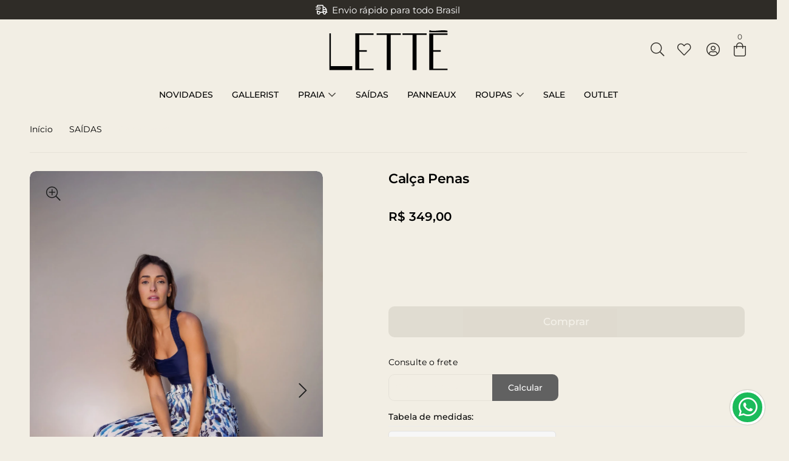

--- FILE ---
content_type: text/html; charset=UTF-8
request_url: https://www.lettebeachwear.com.br/loja/saidas/calca-penas
body_size: 204180
content:
<!DOCTYPE html>
<html lang="pt-BR">
<meta timeload="0.058845043182373" />
<meta cache_saved="true" fullurlkey="www.lettebeachwear.com.br/loja/saidas/calca-penasdesktopdirectd751713988987e9331980363e24189ced751713988987e9331980363e24189ce" />
<head>
  <base href="https://www.lettebeachwear.com.br/">
  <link rel="preload" as="image" href="https://assetspublic.bigshop.com.br/0000080/template_model3/0000000-1730807341134-.svg+xml?v=1730807342080">
    <script>
    // Replace this URL with the endpoint of your log server
    let ignoreErrorTerms = ["ResizeObserver"];
    // Function to send data to the log server
    function sendToLogServer(data) {
      let storeID = 0;
      if (window.vue) {
        storeID = vue.generalData.store.id;
      }
      const LOG_SERVER_URL = 'https://ms-marketing.bigshop.com.br/erros/' + storeID;
      fetch(LOG_SERVER_URL, {
          method: 'POST',
          headers: {
            'Content-Type': 'application/json',
          },
          body: JSON.stringify(data),
        })
        .then(response => {
          if (!response.ok) {
            console.error('Error sending log to the server', response);
          }
        })
        .catch(error => {
          console.error('Error connecting to the log server', error);
        });
    }
    // Error handler to capture all errors
    window.onerror = function(message, url, line, column, error) {
      if (message) {
        for (let i = 0; i < ignoreErrorTerms.length; i++) {
          if (message.toLocaleLowerCase) {
            if (message.toLocaleLowerCase().indexOf(ignoreErrorTerms[i].toLocaleLowerCase()) > -1) {
              return true;
            }
          }
        }
      }
      const detailedError = {
        message: message,
        url: url,
        line: line,
        column: column,
        stack: error ? error.stack : null, // Error's stack trace (if available)
        userAgent: navigator.userAgent, // Browser information
        timestamp: new Date().toISOString() // Error timestamp
      };
      // Send the detailed error to the log server
      sendToLogServer(detailedError);
      // Don't return true to prevent the error from being printed to the console
    };
    // To also capture uncaught errors in Promises
    window.addEventListener('unhandledrejection', event => {
      if (event.reason) {
        for (let i = 0; i < ignoreErrorTerms.length; i++) {
          if (event.reason.toLocaleLowerCase) {
            if (event.reason.toLocaleLowerCase().indexOf(ignoreErrorTerms[i].toLocaleLowerCase()) > -1) {
              return true;
            }
          }
        }
      }
      sendToLogServer({
        message: event.reason,
        stack: event.reason.stack,
        userAgent: navigator.userAgent,
        timestamp: new Date().toISOString()
      });
    });
  </script>
  <link rel="dns-prefetch" href="https://piwik.bigbangshop.com.br">
  <link rel="dns-prefetch" href="https://www.google-analytics.com">
  <link rel="dns-prefetch" href="https://s3.bigbangshop.com.br">
  <link rel="dns-prefetch" href="https://connect.facebook.net">
  <link rel="dns-prefetch" href="https://img.bigshop.com.br">
  <link rel="dns-prefetch" href="https://assets.bigshop.com.br">
  <link rel="dns-prefetch" href="https://static.bigshop.com.br">
  <link rel="dns-prefetch" href="https://assets.bigbangshop.com.br">
  <link rel="preconnect" href="https://www.google-analytics.com" crossorigin>
  <link rel="preconnect" href="https://piwik.bigbangshop.com.br" crossorigin>
  <link rel="preconnect" href="https://s3.bigbangshop.com.br" crossorigin>
  <link rel="preconnect" href="https://connect.facebook.net" crossorigin>
  <link rel="preconnect" href="https://img.bigshop.com.br" crossorigin>
  <link rel="preconnect" href="https://assets.bigshop.com.br" crossorigin>
  <link rel="preconnect" href="https://static.bigshop.com.br" crossorigin>
  <link rel="preconnect" href="https://assets.bigbangshop.com.br" crossorigin>
  <meta charset="UTF-8">
      <meta name="viewport" content="viewport-fit=cover, width=device-width, initial-scale=1.0">
  <meta name="realIp" content="172.16.151.1">
  <meta name="cf-ipcity" content="">
  <meta name="cf-iplatitude" content="">
  <meta name="cf-iplongitude" content="">
  <meta name="cf-ipcountry" content="">
  <meta name="cf-visitor" content="">
  <meta name="cf-ray" content="">
  <meta name="cf-connecting-ip" content="">
  <meta name="cf-ew-via" content="">
  <meta name="cf-cache-status" content="">
  <meta name="cf-request-id" content="">
  <meta name="cf-worker" content="">
  <meta name="cf-device-type" content="">
  <meta name="format-detection" content="telephone=no">
  <meta name="msapplication-tap-highlight" content="no">
  <title>
    Calça Penas  </title>
  <link rel="canonical" href="https://www.lettebeachwear.com.br/loja/saidas/calca-penas" />
  <meta name="description" content="Cal&amp;ccedil;a estampada com el&amp;aacute;stico na cintura.">
  <meta name="keywords" content="calça, penascalça, estampada, elástico, cintura,">
  <meta name="language" content="Portuguese">
        <meta property="og:image" content="https://www.lettebeachwear.com.br/icons/?t=1768953284&w=200&h=200&v=3" />
        <meta property="og:title" content="Calça Penas" />
  <meta property="og:description" content="Cal&amp;ccedil;a estampada com el&amp;aacute;stico na cintura." />
  <meta name="google-site-verification" content="" />
  <script>
    var disableScripts = 0  </script>
  <link rel="stylesheet" href="https://cdnjs.cloudflare.com/ajax/libs/font-awesome/7.0.1/css/all.min.css">
    <link rel="apple-touch-icon" sizes="57x57" href="/icons/?t=1768953284&w=57&h=57">
    <link rel="apple-touch-icon" sizes="60x60" href="/icons/?t=1768953284&w=60&h=60">
    <link rel="apple-touch-icon" sizes="72x72" href="/icons/?t=1768953284&w=72&h=72">
    <link rel="apple-touch-icon" sizes="76x76" href="/icons/?t=1768953284&w=76&h=76">
    <link rel="apple-touch-icon" sizes="114x114" href="/icons/?t=1768953284&w=114&h=114">
    <link rel="apple-touch-icon" sizes="120x120" href="/icons/?t=1768953284&w=120&h=120">
    <link rel="apple-touch-icon" sizes="144x144" href="/icons/?t=1768953284&w=144&h=144">
    <link rel="apple-touch-icon" sizes="152x152" href="/icons/?t=1768953284&w=152&h=152">
    <link rel="apple-touch-icon" sizes="180x180" href="/icons/?t=1768953284&w=180&h=180">
    <link rel="icon" type="image/png" sizes="192x192" href="/icons/?t=1768953284&w=192&h=192">
    <link rel="icon" type="image/png" sizes="32x32" href="/icons/?t=1768953284&w=32&h=32">
    <link rel="icon" type="image/png" sizes="96x96" href="/icons/?t=1768953284&w=96&h=96">
    <link rel="icon" type="image/png" sizes="16x16" href="/icons/?t=1768953284&w=16&h=16">
    <link rel="manifest" href="/icons/manifest.json">
    <meta name="msapplication-TileColor" content="#ffffff">
    <meta name="msapplication-TileImage" content="/icons/?t=1768953284&w=144&h=144">
    <meta name="theme-color" content="#ffffff">
    <link rel="icon" type="image/x-icon" href="/icons/?t=1768953284&w=32&h=32">
    <script>
      console.time("startJS");
      var gaVersion = null;
      var isLH = false;
      if (window.navigator.userAgent.toLocaleLowerCase().indexOf('lighthouse') > -1) {
        isLH = true;
      }
    </script>
    <script>
          (function(w, d, s, l, i) {
            w[l] = w[l] || [];
            w[l].push({
              'gtm.start': new Date().getTime(),
              event: 'gtm.js'
            });
            var f = d.getElementsByTagName(s)[0],
              j = d.createElement(s),
              dl = l != 'dataLayer' ? '&l=' + l : '';
            j.async = true;
            j.src =
              'https://www.googletagmanager.com/gtm.js?id=' + i + dl;
            f.parentNode.insertBefore(j, f);
          })(window, document, 'script', 'dataLayer', 'GTM-TX63GRQC');
      function startRD() {
              }
      if ('0' == 1) {
        console.log('add scripts disabled');
      }
      startRD();
      if (typeof(loadHubspot) == 'function') {
        loadHubspot();
      }
      if (typeof(loadYouViews) == 'function') {
        loadYouViews();
      }
        var _paq = window._paq = window._paq || [];
        _paq.push(['enableLinkTracking']);
        (function() {
          var u = "https://piwik.bigbangshop.com.br/";
          _paq.push(['setTrackerUrl', u + 'matomo.php']);
          _paq.push(['setSiteId', '2']);
          var d = document,
            g = d.createElement('script'),
            s = d.getElementsByTagName('script')[0];
          g.type = 'text/javascript';
          g.async = true;
          g.src = u + 'matomo.js';
          s.parentNode.insertBefore(g, s);
        })();
          </script>
    <script>
              console.log('model 3.1');
        if ("serviceWorker" in navigator) {
          navigator.serviceWorker.register("service-worker.js?v=3");
        }
          </script>
  <style> @charset "UTF-8"; .paymentLink{position:fixed; overflow:hidden}.force_hide{display:none !important}.text-paragraph{color:var(--q-color-paragraph)}.text-paragraph2{color:var(--q-color-paragraph2)}font{color:var(--q-color-paragraph)}@keyframes slide-login{0{transform:translateY(-1000px); opacity:0}100%{transform:translateY(0); opacity:1}}@keyframes slide-left{0{transform:translateX(100%)}100%{transform:translateX(0)}}@keyframes fade-in{0{opacity:0}100%{opacity:1}}@keyframes search-show{0{left:0; width:45px}100%{left:-166px; width:210px}}@keyframes search-hide{0{left:-166px; width:210px}100%{left:45px; width:0}}.text-10{font-size:10px}.text-12{font-size:12px}.text-14{font-size:14px}.text-16{font-size:16px}.text-18{font-size:18px}.text-20{font-size:20px}.text-22{font-size:22px}.text-24{font-size:24px}.scrollbar::-webkit-scrollbar{width:5px; height:5px; cursor:pointer}::-webkit-scrollbar{cursor:pointer}.scrollbar::-webkit-scrollbar-button{width:0; height:0}.scrollbar::-webkit-scrollbar-thumb{background:transparent; border:0 none #ffffff; border-radius:50px}.scrollbar:hover::-webkit-scrollbar-thumb{background:#e1e1e1; border:0 none #ffffff; border-radius:50px}.scrollbar::-webkit-scrollbar-thumb:hover{cursor:pointer}.scrollbar::-webkit-scrollbar-thumb:active{background:#e1e1e1}.scrollbar::-webkit-scrollbar-track{background:transparent; border:0 none #ffffff; border-radius:50px}.scrollbar::-webkit-scrollbar-track:hover{background:transparent}.scrollbar::-webkit-scrollbar-corner{background:transparent}.bg-grey-bs{background-color:#f3f3f3}.q-py-32{padding:32px 0}.q-menu{box-shadow:0 7px 17px 1px #00000008 !important}.q-dialog__backdrop{backdrop-filter:blur(3px)}.scroll::-webkit-scrollbar{width:5px; height:px}.scroll{overflow:overlay}.q-scrollarea__content.absolute{width:100%}.platform-ios .q-header--bordered{padding-top:calc(env(safe-area-inset-top) - 20px)}.text-semi-bold{font-weight:500}.email_view{min-width:455px; max-height:650px !important}.label_12 .q-checkbox__label{font-size:12px}.q-field--error .q-field__bottom{position:absolute; margin-top:-5px; font-size:10px}.q-input .fa-exclamation-circle:before{content:'\f06a'; font-size:20px; margin-top:7px}.invisible{width:0; height:0; overflow:hidden; pointer-events:none; color:transparent !important; -webkit-user-select:none; -moz-user-select:none; -ms-user-select:none; user-select:none}.cartTooltip{background-color:#fff !important; color:#222 !important; max-width:340px !important; box-shadow:0 0 8px #00000047; border-radius:10px !important}.cartTooltip li{color:var(--q-color-accent) !important; font-size:14px !important}.fix_body_no_scroll{position:fixed !important}.email_view .q-card__actions{position:sticky; width:100%; bottom:0; top:unset; background-color:#fff; border-top:1px solid #d8d2d2}.email_view .q-dialog__message{margin-top:20px}.email_view .q-dialog__title{position:sticky; border-bottom:1px solid #d8d2d2; top:0; background-color:#fff; z-index:1}.lostfocus *{pointer-events:none}.lostfocus:before{content:''; position:fixed; top:0; left:0; width:100%; height:100%; z-index:300; opacity:0}input{-webkit-appearance:none !important}::-webkit-scrollbar{width:10px; height:10px}::-webkit-scrollbar-thumb{background:#dedede; border-radius:10px}::-webkit-scrollbar-thumb:hover{background:linear-gradient(13deg,#c7ceff 14%,#f9d4ff 64%)}::-webkit-scrollbar-track{background:transparent; border-radius:10px}.fab.remove{display:none}.flex{display:flex; align-items:center}.flexWrap{flex-wrap:wrap}.flex_jcb{justify-content:space-between}.flex_fe{justify-content:flex-end}a,a:focus{outline:0}@media (min-width:900px){.hide-desktop{display:none !important}}@media (max-width:900px){.router_view .center_go{padding:0 !important; max-width:calc(100% - 26px) !important}footer .center_go .half-mobile{width:50% !important; padding:0 16px; margin-bottom:50px; max-width:unset !important}footer .center_go .full-mobile{width:100% !important; padding:0 16px; margin-bottom:50px; max-width:unset !important} #scope_footerComp .q-footer{padding-top:60px !important; padding-bottom:0 !important}.center_go{padding:0 !important}.hide-mobile{display:none !important}.full-mobile{width:100% !important; display:block; float:none; flex:100% !important; margin-left:0 !important; margin-right:0 !important}.full-mobile.np{padding:0 !important}.text-center-mobile{text-align:center !important}.text-right-mobile{text-align:right !important}.full-mobile-rp{width:100% !important; display:block; float:none; flex:100%; padding-right:unset !important}.full-mobile-rp-adm{width:100% !important; display:block; float:none; flex:100%; margin-bottom:16px !important; padding-right:unset !important}.col-6-mobile{height:auto; width:50% !important}.q-m-mb-md{margin-bottom:16px !important}.q-m-pr-none{padding-right:unset !important}}@media (min-width:900px){::-webkit-scrollbar{width:10px}::-webkit-scrollbar-track{background:rgba(241,241,241,0.41)}::-webkit-scrollbar-thumb{background:rgba(107,107,107,0.42)}::-webkit-scrollbar-thumb:hover{background:#555}}.force_system_font *{font-family:Roboto,-apple-system,'Helvetica Neue',Helvetica,Arial,sans-serif}body{font-family:Roboto,-apple-system,'Helvetica Neue',Helvetica,Arial,sans-serif; font-size:16px; background-color:#fff; color:var(--q-color-paragraph)}input,select{font-size:100% !important}.q-page-container{min-height:100vh}.float_zap{position:fixed !important; bottom:20px; left:20px; z-index:100 !important}.float_zap .fa-external-link{font-size:16px !important; padding-left:5px}.q-carousel__slides-container{overflow:hidden} #focushelper{position:fixed; opacity:0; pointer-events:none}.tech_bigshop{background-image:url(https://brand.bigshop.com.br/bigshop-color.svg); background-repeat:no-repeat; background-position:center 50px; height:88px; background-size:140px; margin-top:40px}.tech_bigshop:before{content:'Tecnologia'; font-size:12px}label.cursor-pointer{position:relative}label.cursor-pointer:before{content:''; width:100%; height:100%; background-color:transparent; position:absolute; display:block; z-index:1; cursor:pointer}.center_go{width:1230px; margin:0 auto; max-width:calc(100% - 10px); padding:0 15px}.q-input.round{border-radius:10px; overflow:hidden}.bkg_go_default{background:linear-gradient(90deg,#ff416c 0,#ff4b2b 100%)}.bkg_go_default.bkg_go_gradient_1{background:linear-gradient(90deg,#991b1e 0,#c00000 100%)}.bkg_go_default.bkg_go_gradient_2{background:linear-gradient(90deg,#aa0061 0,#780044 100%)}.bkg_go_default.bkg_go_gradient_3{background:linear-gradient(90deg,#5b2c60 0,#7c3a77 100%)}.bkg_go_default.bkg_go_gradient_4{background:linear-gradient(90deg,#584f4a 0,#4f3527 100%)}input[type='color'],input[type='date'],input[type='datetime'],input[type='datetime-local'],input[type='email'],input[type='month'],input[type='number'],input[type='password'],input[type='search'],input[type='tel'],input[type='text'],input[type='time'],input[type='url'],input[type='week'],select:focus,textarea{font-size:16px !important}.banner canvas{position:absolute}.canvas_box canvas{opacity:0}.canvas_box.load canvas{opacity:1; pointer-events:none}.desktop .canvas_disable_box:before{content:'\f110'; opacity:1; transition:all 0.2s ease-out; position:absolute; z-index:100; font-family:'Font Awesome 5 Pro'; font-weight:900; font-size:30px; left:50%; top:50%; margin-left:-15px; margin-top:-15px; line-height:1; color:#00000059; animation:fa-spin 1s steps(8) infinite}.fa-pulse{animation:fa-spin 1s steps(8) infinite}.canvas_box.removeSpin:before{opacity:0}.mobile .block_mobile{display:block}body.platform-android:not(.native-mobile) .q-dialog__inner--minimized > div,body.platform-ios .q-dialog__inner--minimized > div{max-height:60vh !important}.store_487 .logo{}.store_490 .logo{max-width:115px !important; max-height:110px !important; margin-top:5px !important}.store_424 .logo{max-width:400px !important}.store_372 h2.title.ellipsis{color:#bea29f !important; font-weight:200}.store_7 .logo{max-width:260px !important}.store_7 .flex.cl_nivel_0 a{color:#db2385 !important; font-weight:500}.store_7 h2.title.ellipsis{color:#019ed5 !important; font-weight:400 !important; text-transform:capitalize; font-size:20px}.shadow_full{position:fixed; top:0; bottom:0; left:0; right:0; background-color:#000000db}.q-rating__icon{text-shadow:unset !important}.q-carousel .q-panel{overflow:hidden !important}.q-select input.q-select__focus-target{position:absolute; visibility:hidden}.mobile .block_mobile{color:transparent; font-size:1px; line-height:1}.mobile .space_mobile{display:inline-block; width:25px}.store_195 .q-slider__thumb:nth-child(3) .q-slider__pin{width:50px !important; text-align:left; position:absolute; transform:scale(1) translateY(-24px) !important; left:-10px}.store_195 .q-slider__thumb:nth-child(4) .q-slider__pin{width:50px !important; text-align:right; position:absolute; transform:scale(1) translateY(-24px) !important; right:10px}.fullscreen{z-index:6000 !important}.q-notifications{pointer-events:none !important}.show_cart:before,.show_checkout:before{content:''; background-color:rgb(0 0 0 / 80%); position:fixed; top:0; left:0; right:0; bottom:0; z-index:2001}.border_style_type_1 .border_type,.border_style_type_1 .q-dialog-plugin.q-card,.border_style_type_1 .q-field--square .q-field__control,.border_style_type_1 .q-radio{border-radius:0 !important}.border_style_type_2 .border_type,.border_style_type_2 .q-dialog-plugin.q-card,.border_style_type_2 .q-field--square .q-field__control,.border_style_type_2 .q-radio{border-radius:15px !important}.border_style_type_3 .border_type,.border_style_type_3 .q-dialog-plugin.q-card,.border_style_type_3 .q-field--square .q-field__control,.border_style_type_3 .q-radio{border-radius:25px !important}.border_style_type_1 .pick_up_btn:before{border-bottom-left-radius:0; border-bottom-right-radius:0}.border_style_type_2 .pick_up_btn:before{border-bottom-left-radius:15px; border-bottom-right-radius:15px}.border_style_type_3 .pick_up_btn:before{border-bottom-left-radius:25px; border-bottom-right-radius:25px}.border_style_type_1 #scope_cart_v2 .q-item,.border_style_type_1 #scope_cart_v3 .q-item{border-radius:0 !important}.border_style_type_2 #scope_cart_v2 .q-item,.border_style_type_2 #scope_cart_v3 .q-item{border-radius:15px !important}.border_style_type_3 #scope_cart_v2 .q-item,.border_style_type_3 #scope_cart_v3 .q-item{border-radius:25px !important} #scope_cart_v2 *:not(i),#scope_cart_v3 *:not(i){font-family:system-ui,-apple-system,BlinkMacSystemFont,'Segoe UI',Roboto,Oxygen,Ubuntu,Cantarell,'Open Sans','Helvetica Neue',sans-serif !important} #q-app.show_cart,#q-app.show_checkout{overflow:hidden; position:fixed}.disable_mouse{pointer-events:none}.border_style_type_2 .user-data .q-list,.border_style_type_2 .user-data .q-list .q-item--clickable{border-radius:15px !important}.border_style_type_3 .user-data .q-list,.border_style_type_3 .user-data .q-list .q-item--clickable{border-radius:25px !important}.user-data .q-list{padding:20px}.user-data .q-list .q-item--clickable{font-size:15px !important; line-height:15px !important; height:48px !important; white-space:nowrap !important; overflow:hidden; border:1px solid #0000001c; margin-bottom:8px; box-sizing:border-box; padding:7px 16px !important}.border_style_type_2 .q-position-engine{border-bottom-right-radius:15px !important; border-bottom-left-radius:15px !important}.border_style_type_3 .q-position-engine{border-bottom-right-radius:25px !important; border-bottom-left-radius:25px !important}.q-tabs .q-tabs__arrow--end{right:0}.within-iframe{overflow:overlay !important}.within-iframe::-webkit-scrollbar{background-color:rgba(0,0,0,0); width:16px; height:16px; z-index:999999}.within-iframe::-webkit-scrollbar-track{background-color:rgba(0,0,0,0)}.within-iframe::-webkit-scrollbar-thumb{background-color:rgba(0,0,0,0); border-radius:16px; border:0 solid #fff}.within-iframe::-webkit-scrollbar-button{display:none}.within-iframe:hover::-webkit-scrollbar-thumb{background-color:#a0a0a5; border:4px solid #fff}.within-iframe::-webkit-scrollbar-thumb:hover{background-color:#a0a0a5; border:4px solid #f4f4f4}.within-iframe #scope_cart .cart{width:50%}.within-iframe #scope_cart .product_list{padding-bottom:110px}.within-iframe .pos_icon{display:none}.within-iframe #qrcode{transform:scaleY(-1) !important}.desktop.portrait > .q-drawer-container .q-drawer{width:45% !important}.desktop.portrait #scope_cart_v2{} #scope_listaProdutos .filters .q-select__focus-target{max-width:100% !important}.category_description *{all:revert; font-size:14px}.category_description h1{font-size:20px; margin:unset; padding:unset}.category_description h2{font-size:18px; margin:unset; padding:unset}.category_description h3{font-size:16px; margin:unset; padding:unset}.category_description h4{font-size:14px; margin:unset; padding:unset}.category_description strong{font-weight:500} #scope_loja #scope_banner .banner_type_1{width:100%; margin:0} #scope_loja #scope_banner .q-carousel{border-radius:0 !important}.speedSearch{display:block; width:100%; background-color:#fff; z-index:100; max-height:50vh; overflow:auto; padding:10px; border:1px solid #f3f3f3; animation:fade-in 0.2s ease-out; padding-bottom:40px; border-top:0}.speedSearch a{border-bottom:1px solid #f3f3f3; padding:6px 0; margin-bottom:0}.speedSearch .col-img{max-width:60px !important; overflow:hidden}.speedSearch .col-img img{max-width:60px; border:1px solid #efeded}.speedSearch h2{font-size:12px; line-height:1.3; font-weight:400; margin:0}.speedSearch small{display:block; font-size:10px; line-height:1; color:var(--q-color-paragraph2)}.speedSearch h3{font-size:12px; line-height:2; font-weight:400; color:var(--q-color-paragraph2)}.speedSearch .prod{background-color:transparent; transition:all 0.2s ease-out}.speedSearch .prod:hover{background-color:#f7f6f6} #scope_login_v2.in_checkout .shadow{background-color:#0000003b} #scope_login_v2.in_checkout .bubble{margin-left:-170px !important; margin-top:0; left:50% !important} #scope_login_v2.in_checkout.inCheckout .shadow{} #scope_login_v2.in_checkout.inCheckout .bubble{position:relative; left:unset !important; margin:unset !important; transform:unset; opacity:1; width:100% !important; max-width:unset; box-shadow:unset; pointer-events:unset; right:0 !important; padding:0 12px 10px 12px; background-color:#f3f3f3} #scope_login_v2.in_checkout .q-btn.back_btn{top:-11px} #scope_login_v2.in_checkout .shadow_form{padding:6px} #scope_login_v2.in_checkout .shadow_form label:first-child{padding:0; margin:0} #scope_login_v2.in_checkout.inCheckout .bubble:after{display:none} #scope_login_v2.in_checkout.inCheckout .q-tab-panels{background-color:transparent !important} #scope_checkout .bubble_scroll{height:auto !important} #scope_checkout .q-scrollarea__content{position:relative} #scope_checkout .col-4{width:calc(33.3333% - 8px)} #scope_checkout *:not(i){font-family:system-ui,-apple-system,BlinkMacSystemFont,'Segoe UI',Roboto,Oxygen,Ubuntu,Cantarell,'Open Sans','Helvetica Neue',sans-serif}.q-pt-none{padding-top:0 !important}.mobile #scope_checkout .col.company{max-width:210px !important; min-width:210px !important; font-size:10px !important}.posModeBanner{position:fixed; bottom:0; z-index:9999999; text-align:center; left:0; right:0; background-color:#000; color:#fff; padding:10px; cursor:pointer} #scope_checkout #scope_login_v2 .bubble .bubble_scroll{height:auto !important}.black .q-img__image{filter:brightness(0)}.center_go.checkoutMobile{padding:0 !important; max-width:unset !important; width:100%; min-height:100vh; background-color:#f3f3f3; padding-bottom:200px !important}.center_go.checkoutMobile header{padding:0 16px 0 16px !important; position:sticky; top:0; z-index:999; background-color:var(--q-color-background); height:40px; display:flex; align-content:space-around}.center_go.checkoutMobile > .q-tab-panels{background-color:#f3f3f3; min-height:calc(100vh - 230px)}.checkoutMobile .bootom_tabs{padding:7px 0; position:fixed; bottom:0; background-color:var(--q-color-primary) !important; color:var(--q-color-background) !important; width:100vw}.checkoutMobile .controls{justify-content:space-between; padding:16px 16px 80px 16px; background-color:#f3f3f3}.checkoutMobile .q-tab-panel{}.checkoutMobile .q-tab-panel h3{}.checkoutMobile .q-tab__label{font-size:12px; font-weight:400; line-height:1}.checkoutMobile #scope_cart_payments .q-panel{padding:0}.checkoutMobile #scope_cart_payments .q-tab-panel{padding:16px}.checkoutMobile .checkout_logo{max-height:80%} #scope_checkout.checkoutMobile .logo_cart{max-height:100% !important; height:auto}.speedSearch .showMore{background-color:var(--q-color-primary); color:white; padding:10px 0; margin-top:10px; position:absolute; bottom:0; left:0; right:0; line-height:1; padding-bottom:3px}.speedSearch .brands{min-width:100% !important; padding:6px 16px 16px 0; text-align:left; border-bottom:1px solid #b3b3b3; margin-bottom:13px}.speedSearch .brands h3{font-weight:500}.speedSearch .brands a{}.speedSearch b{font-weight:500}.mobile .b-m-col-12{width:100% !important; min-width:100% !important}.q-input.required{position:relative}.q-input.required:before{content:'*'; position:absolute; color:#d91a1a; right:30px; top:46%; font-size:22px; line-height:1}.comp_paymentlink #scope_login_v2 .bubble{left:50% !important; transform:translateX(-50%); margin-left:0}.comp_paymentlink #scope_login_v2 .shadow{background-color:#0000007d}.clearfix::after{content:''; display:table; clear:both}.mobile #scope_menupanels{adding-bottom:80px} #scope_cart_address .q-field--outlined .q-field__control:before{border-radius:16px !important} #scope_cart_address .q-field--outlined .q-field__control:after{border-radius:16px !important} #scope_cart_address .q-field--error .q-field__bottom{margin-top:-25px} #scope_cart_address .q-input .fa-exclamation-circle:before{margin-right:70px} #scope_cart_address .q-field--error{outline:4px solid var(--q-color-negative); border-radius:16px} #scope_categorylp .section .center_go{padding:0; max-width:100%}.mobile #scope_categorylp .section .image_2 .q-img{min-width:100%; max-width:100% !important}.b-native_input:-webkit-autofill,.b-native_input:-webkit-autofill:hover,.b-native_input:-webkit-autofill:focus,input:-webkit-autofill,input:-webkit-autofill:hover,input:-webkit-autofill:focus,textarea:-webkit-autofill,textarea:-webkit-autofill:hover,textarea:-webkit-autofill:focus,select:-webkit-autofill,select:-webkit-autofill:hover,select:-webkit-autofill:focus{border:1px solid #ededed; -webkit-text-fill-color:var(--q-color-primary); -webkit-box-shadow:0 0 0 1000px var(--q-color-background) inset; transition:background-color 5000s ease-in-out 0s}.b-pb-sp{padding-bottom:100px}.b-mb-sp{margin-bottom:100px}.b-input{border:1px solid #ededed; padding:4px 12px 7px 12px; background-color:var(--q-color-background); align-items:center; box-shadow:0 0 0 0 #0000001f; transition:box-shadow 0.2s ease-out; position:relative}.b-input *{font-family:-apple-system,BlinkMacSystemFont,'Segoe UI',Roboto,Oxygen,Ubuntu,Cantarell,'Open Sans','Helvetica Neue',sans-serif}.border_style_type_2 .b-input{border-radius:10px}.border_style_type_3 .b-input{border-radius:25px}.b-input label{padding-right:3px; font-size:12px !important; font-weight:500 !important; color:var(--q-color-primary) !important}.b-input .b-error{position:absolute; text-align:right; color:var(--q-color-negative); right:4px; font-size:12px; bottom:-2px}.b-btn{transition:filter 0.2s ease-out; filter:brightness(1)}.b-btn.small{transform:scale(0.7)}.b-input:focus-within,.b-input:hover,.b-btn:hover{box-shadow:0 0 5px 0 #0000001f}.b-btn:hover{filter:brightness(1.5)}.b-input label small{color:var(--q-color-negative); display:inline-block; padding-right:3px; pointer-events:none}.b-input .b-native_input{border:0 !important; color:var(--q-color-paragraph) !important; background-color:var(--q-color-background) !important; font-size:16px !important; padding:4px 0}.b-input select.b-native_input{cursor:pointer; -webkit-appearance:none; -moz-appearance:none; appearance:none; background-image:url("data:image/svg+xml; utf8,<svg fill='black' height='24' viewBox='0 0 24 24' width='24' xmlns='http://www.w3.org/2000/svg'><path d='M7 10l5 5 5-5z'/><path d='M0 0h24v24H0z' fill='none'/></svg>"); background-repeat:no-repeat; background-position-x:100%; background-position-y:40%}.b-input_mode_float label{}.b_input_mode_stack{padding:10px 12px 12px 12px; padding-top:20px; padding-bottom:3px}.b_input_mode_stack label{line-height:1; position:absolute; transform:scale(1); transform-origin:top left; transition:transform 0.2s ease-out; top:12px}.b-btn{-webkit-appearance:none; -moz-appearance:none; appearance:none; border-color:unset; border-width:0; min-height:36px; background-color:var(--q-color-positive); color:#fff; font-weight:600}.border_style_type_2 .b-btn{border-radius:10px}.border_style_type_3 .b-btn{border-radius:25px}.text-positive{color:var(--q-color-positive)}.text-negative{color:var(--q-color-negative)}.text-paragraph{color:var(--q-color-paragraph)}.text-paragraph2{color:var(--q-color-paragraph2)}.text-primary{color:var(--q-color-primary)}.text-secondary{color:var(--q-color-secondary)}.text-accent{color:var(--q-color-accent)}.text-info{color:var(--q-color-info)}.text-title{color:var(--q-color-title)}.text-warning{color:var(--q-color-warning)}.text-white{color:#fff}.bkg-positive{background-color:var(--q-color-positive)}.bkg-negative{background-color:var(--q-color-negative)}.bkg-paragraph{background-color:var(--q-color-paragraph)}.bkg-paragraph2{background-color:var(--q-color-paragraph2)}.bkg-primary{background-color:var(--q-color-primary)}.bkg-secondary{background-color:var(--q-color-secondary)}.bkg-accent{background-color:var(--q-color-accent)}.bkg-info{background-color:var(--q-color-info)}.bkg-title{background-color:var(--q-color-title)}.bkg-warning{background-color:var(--q-color-warning)}.bkg-background,.bkg-base{background-color:var(--q-color-background); box-shadow:0 0 0 0 transparent !important}.no-hover,.no-hover:hover{box-shadow:0 0 0 0 transparent !important}.text-case{text-transform:uppercase}.m-center{display:block; margin:0 auto}a,abbr,acronym,address,applet,article,aside,audio,b,big,blockquote,body,canvas,caption,center,cite,code,dd,del,details,dfn,div,dl,dt,em,embed,fieldset,figcaption,figure,footer,form,h1,h2,h3,h4,h5,h6,header,hgroup,html,i,iframe,img,ins,kbd,label,legend,li,mark,menu,nav,object,ol,output,p,pre,q,ruby,s,samp,section,small,span,strike,strong,sub,summary,sup,table,tbody,td,tfoot,th,thead,time,tr,tt,u,ul,var,video{margin:0; padding:0; border:0; font-size:100%; font:inherit; vertical-align:baseline}:focus{outline:0}article,aside,details,figcaption,figure,footer,header,hgroup,menu,nav,section{display:block}body{line-height:1}ol,ul{list-style:none}blockquote,q{quotes:none}blockquote:after,blockquote:before,q:after,q:before{content:''; content:none}table{border-collapse:collapse; border-spacing:0}input[type=search]::-webkit-search-cancel-button,input[type=search]::-webkit-search-decoration,input[type=search]::-webkit-search-results-button,input[type=search]::-webkit-search-results-decoration{-webkit-appearance:none; -moz-appearance:none}input[type=search]{-webkit-appearance:none; -moz-appearance:none; -webkit-box-sizing:content-box; -moz-box-sizing:content-box; box-sizing:content-box}textarea{overflow:auto; vertical-align:top; resize:vertical}audio,canvas,video{display:inline-block; max-width:100%}audio:not([controls]){display:none; height:0}[hidden]{display:none}html{font-size:100%; -webkit-text-size-adjust:100%; -ms-text-size-adjust:100%}a:active,a:hover{outline:0}img{border:0; -ms-interpolation-mode:bicubic}figure{margin:0}form{margin:0}fieldset{border:1px solid silver; margin:0 2px; padding:.35em .625em .75em}legend{border:0; padding:0; white-space:normal}button,input,select,textarea{font-size:100%; margin:0; vertical-align:baseline}button,input{line-height:normal}button,select{text-transform:none}button,html input[type=button],input[type=reset],input[type=submit]{-webkit-appearance:button; cursor:pointer}button[disabled],html input[disabled]{cursor:default}input[type=checkbox],input[type=radio]{box-sizing:border-box; padding:0}input[type=search]{-webkit-appearance:textfield; -moz-box-sizing:content-box; -webkit-box-sizing:content-box; box-sizing:content-box}input[type=search]::-webkit-search-cancel-button,input[type=search]::-webkit-search-decoration{-webkit-appearance:none}button::-moz-focus-inner,input::-moz-focus-inner{border:0; padding:0}textarea{overflow:auto; vertical-align:top}table{border-collapse:collapse; border-spacing:0}button,html,input,select,textarea{color:#222}::-moz-selection{background:#b3d4fc; text-shadow:none}::selection{background:#b3d4fc; text-shadow:none}img{vertical-align:middle}fieldset{border:0; margin:0; padding:0}textarea{resize:vertical}.chromeframe{margin:.2em 0; background:#ccc; color:#000; padding:.2em 0} #scope_aMenu a{font-weight:500} #scope_aMenu .dropdown-button{color:inherit !important; opacity:0.9; display:block !important} #scope_aMenu li{position:relative} #scope_aMenu .nivel_1{position:absolute; display:block; background-color:white; top:100%; left:0; padding:20px 5px; opacity:0; pointer-events:none; transition:all 0.3s ease-out; display:flex; justify-content:left; max-height:460px; overflow:auto; box-shadow:0 7px 17px 1px #00000008 !important; z-index:99; width:auto !important; min-width:200px} #scope_aMenu .cl_nivel_1:nth-child(1){margin-top:-15px} #scope_aMenu .cl_nivel_1:last-child{margin-bottom:-18px; border-bottom:unset} #scope_aMenu .cl_nivel_1{width:100%; border-bottom:1px solid #f9f9f9} #scope_aMenu .cl_nivel_1 a{border:unset !important; margin:0 !important; padding:5px 5px !important; width:100%; font-size:12px !important} #scope_aMenu li:hover ul{opacity:1; pointer-events:all} #scope_aMenu li ul{justify-content:flex-start; padding-left:20px} #scope_aMenu li li:hover{background-color:rgb(0 0 0 / 10%)}@medi#scope_aMenu a (max-width:892px){#scope_aMenu .nivel_1{opacity:0; position:relative; min-width:100%; left:auto; border-radius:0; box-shadow:none; align-items:center; height:auto; max-height:0; padding:0; overflow:hidden; display:grid; grid-template-columns:50% 50%; align-items:center; justify-content:center; transform:rotateX(-90deg); transition:all cubic-bezier(0.52,0.88,0.88,1) 0.3s} #scope_aMenu li{position:relative; display:flex; flex-direction:row; align-items:flex-start; width:100%; justify-content:space-between} #scope_aMenu .submenu-opened{padding:15px 0; background-color:#ededed; width:100%; opacity:1; max-height:1000px; transform:rotateX(0deg) !important; z-index:2001 !important; pointer-events:all} #scope_aMenu .cl_nivel_1{width:100%} #scope_aMenu .cl_nivel_1 a{text-align:center}} #scope_aMenu .over_menu{position:absolute; top:30px} #scope_avaliacoes .evaluation-input{display:flex; flex-direction:row; align-items:center; grid-gap:24px; width:100%; padding-bottom:24px} #scope_avaliacoes .evaluation-input > *{margin:0 !important} #scope_avaliacoes .text-evaluation{margin-right:10px} #scope_avaliacoes h3{font-weight:400; font-size:18px; line-height:20px; letter-spacing:0.25px; margin-bottom:40px; font-family:'Heboo'} #scope_avaliacoes h3 b{color:#999} #scope_avaliacoes strong{color:var(--q-color-dark); font-weight:500; font-size:15px; line-height:20px; letter-spacing:0.15px} #scope_avaliacoes .questions-container{display:flex; flex-direction:column; align-items:center; position:relative} #scope_avaliacoes .gradient-shadow{display:block; position:absolute; width:100%; height:300px; bottom:0} #scope_avaliacoes .question-object{width:100%; margin-top:25px} #scope_avaliacoes .question-input{display:flex; flex-direction:row; align-items:center; grid-gap:24px; width:100%; padding:24px 0} #scope_avaliacoes .question-input > *{margin:0 !important} #scope_avaliacoes .input-component{height:44px} #scope_avaliacoes .input-component *{padding:0; line-height:44px; height:78px; top:0} #scope_avaliacoes .input-component .q-field__label.no-pointer-events{left:15px} #scope_avaliacoes .q-field--float .q-field__label{transform:translateY(-15%) scale(0.75); right:auto; left:5px} #scope_avaliacoes .input-component input{padding-left:15px} #scope_avaliacoes .username{color:#999; font-weight:normal; font-size:14px; line-height:19px; letter-spacing:-0.08px; padding-bottom:24px; border-bottom:1px solid #c4c4c4} #scope_avaliacoes .doubt,#scope_avaliacoes .answer{display:flex; grid-gap:21px; margin-bottom:12px} #scope_avaliacoes .doubt strong{font-weight:500; font-size:17px; line-height:22px; letter-spacing:0.15px; color:var(--q-color-paragraph); width:81px} #scope_avaliacoes .answer strong{font-weight:500; font-size:15px; line-height:20px; letter-spacing:0.15px; color:var(--q-color-paragraph); width:81px} #scope_avaliacoes .doubt span,#scope_avaliacoes .answer span{font-weight:normal; font-size:17px; line-height:22px; color:var(--q-color-paragraph); letter-spacing:0.15px; width:calc(100% - 105px)} #scope_avaliacoes .object-description p{font-weight:normal; font-size:14px; line-height:19px; letter-spacing:-0.08px; color:var(--q-color-gray-2); margin:0; margin-bottom:4px; padding-top:4px} #scope_contato h3{font-size:15px; font-weight:600; line-height:1.5; margin-bottom:10px} #scope_contato h4{font-size:12px; font-weight:normal; line-height:1.5; margin-bottom:10px} #scope_contato section{margin-bottom:128px} #scope_contato .message{background-color:rgba(0,0,0,0.05); transition:all 0.4s; border-radius:4px 4px 0 0; border-color:transparent; width:calc(100% - 16px); resize:none; height:108px; padding:10px; margin-bottom:20px; border-width:1px} #scope_contato .message:hover{background-color:rgba(0,0,0,0.17); border-bottom-color:#000} #scope_contato .message:focus{background-color:rgba(0,0,0,0.17)} #scope_contato .message::placeholder{color:rgba(0,0,0,0.6); font-size:16px; line-height:20px; font-weight:400; letter-spacing:0.00937em; opacity:1} #scope_contato .mb-160{margin-bottom:160px} #scope_contato .social-media{display:flex; grid-gap:24px; align-items:flex-start; justify-content:space-between} #scope_contato .social-item{display:flex; flex-direction:column; grid-gap:8px; align-items:center_go} #scope_contato .social-icon{color:var(--q-color-primary); width:112px; height:112px; display:flex; justify-content:center_go; align-items:center_go; font-weight:normal; font-size:48px; line-height:55px; border-radius:50%; margin-bottom:16px} #scope_contato .social-item strong{color:var(--q-color-primary); font-weight:normal; font-size:20px; line-height:25px; text-align:center_go} #scope_contato .social-item b,#scope_contato .text-default{font-weight:normal; font-size:15px; color:var(--q-color-paragraph); line-height:20px} #scope_contato .wpp-button{color:#fff; font-weight:500; font-size:15px; line-height:22px; padding:8px 16px; background:#4cd964; border-radius:5px; text-transform:uppercase} #scope_contato .submit-button{padding:8px 16px}@media (max-width:892px){#scope_contato{padding:0 3vw} #scope_contato .wpp-button{font-size:12px} #scope_contato .social-media{display:grid; grid-row-gap:24px; grid-template-columns:calc(50% - 12px) calc(50% - 12px); align-items:first baseline}} #scope_crossProdCustom .prod-name{border-bottom:1px solid #e0e0e0} #scope_crossProdCustom .old_price{text-align:left; font-style:normal; font-weight:normal; font-size:12px; line-height:1.5; letter-spacing:0.15px; color:var(--q-color-warning) !important; width:100%; margin:0 0; height:20px} #scope_crossProdCustom .old_price b{font-weight:500} #scope_crossProdCustom .old_price span{text-decoration:line-through} #scope_crossProdCustom .price{font-style:normal; font-weight:600; font-size:17px; line-height:17px; text-align:left; letter-spacing:0.15px; color:var(--q-color-paragraph); margin:0 0 0 0 !important} #scope_crossProdCustom .price b{font-weight:500} #scope_crossProdCustom .installments{font-style:normal; font-weight:300; font-size:10px; text-align:center; color:var(--q-color-paragraph2); height:12px} #scope_crossProdCustom .installments b{font-weight:bold} #scope_crossProdCustom .image_2{pointer-events:none} #scope_crossProdCustom .image_2{pointer-events:none; position:absolute; z-index:1; left:0; top:0; opacity:0; transition:all 0.5s ease-out} #scope_crossProdCustom .canvas_box{position:relative; pointer-events:all !important; cursor:pointer} #scope_crossProdCustom .canvas_box:hover .image_2{opacity:1} #scope_crossProdCustom .sizes .q-chip{width:37px !important; height:35px !important; border-radius:0.2rem !important; border:1px solid #c7c7c7 !important} #scope_crossProdCustom .sizes .q-chip.full-width{width:100% !important} #scope_crossProdCustom .sizes .q-chip.checked{border:none !important} #scope_crossProdCustom .item.color .item_box{display:flex; justify-content:start; margin-left:-6px; grid-gap:10px; flex-wrap:wrap; margin-bottom:42px} #scope_crossProdCustom .item.color span{font-size:10px; line-height:1.2; position:absolute; display:block; color:var(--q-color-paragraph2); bottom:-35px; text-align:center; height:30px; width:49px; font-weight:300; margin-left:-10px; text-overflow:ellipsis; overflow:hidden} #scope_crossProdCustom .item.color .item_box div{width:29px; height:29px; border-radius:100%; cursor:pointer; margin:8px; position:relative; background-size:100%; border:solid 0.5px lightgray} #scope_crossProdCustom .item.color .item_box div:before{content:"\f00c"; position:absolute; width:auto; height:auto; border-radius:100%; top:50%; left:50%; pointer-events:none; font-family:"Font Awesome 5 Pro"; color:transparent; font-size:16px; font-weight:600; transform:translate(-50%,-50%)} #scope_crossProdCustom .item.color .item_box div.active:before{color:#fff} #scope_crossProdCustom .item.color .item_box div:after{content:""; position:absolute; width:calc(100% + 12px); height:calc(100% + 12px); border:1px solid #ebebeb; border-radius:100%; top:-6px; left:-6px; pointer-events:none} #scope_crossProdCustom .item.color2 .item_box{display:flex; justify-content:start; margin-left:-6px; grid-gap:10px; flex-wrap:wrap} #scope_crossProdCustom .item.color2 span{font-size:8px; line-height:1.2; position:absolute; display:block; color:var(--q-color-paragraph2); bottom:-40px; text-align:center; height:30px; width:49px; font-weight:300; margin-left:-10px; text-overflow:ellipsis; overflow:hidden} #scope_crossProdCustom .item.color2 .item_box div{width:29px; height:29px; border-radius:100%; cursor:pointer; margin:10px 8px 60px 10px; position:relative; background-size:100%; border:solid 0.5px lightgray} #scope_crossProdCustom .item.color2 .item_box div:before{content:"\f00c"; position:absolute; width:calc(100% - 6px); height:calc(100% - 6px); border-radius:100%; top:3px; left:7px; pointer-events:none; font-family:"Font Awesome 5 Pro"; color:transparent; font-size:16px; font-weight:600} #scope_crossProdCustom .item.color2 .item_box div.active:before{color:#000} #scope_crossProdCustom .item.color2 .item_box div:after{content:""; position:absolute; width:calc(100% + 12px); height:calc(100% + 12px); border:1px solid #ebebeb; border-radius:100%; top:-6px; left:-6px; pointer-events:none} #scope_crossProdCustom .item.size .item_box{display:flex; flex-wrap:wrap} #scope_crossProdCustom .item_box .size{border:1px solid #525252; border-radius:20px; text-align:center; padding:5px 4px; margin:3px; cursor:pointer; position:relative; min-width:33px} #scope_crossProdCustom .cores{font-size:15px !important; font-weight:500 !important; text-align:left !important; line-height:2 !important; padding-bottom:0 !important} #scope_crossProdsCustom .cross-prod{margin-bottom:10px; margin-right:5px; background-color:var(--q-color-accent2); border-radius:0.4rem; border:1px solid #c7c7c7 !important}@media screen and (max-width:768px){#scope_crossProdsCustom .cross-prod{min-width:unset !important; max-width:unset !important}} #scope_erro404 .produtos,#scope_erro404 .prodteste span{width:100%; height:35vw; color:#666} #scope_erro404 .box{min-height:300px} #scope_erro404 .container-news span{display:block; font-size:15px; font-weight:normal; padding:10px 0} #scope_erro404 .form-news{width:795px; margin:0 auto; position:relative} #scope_erro404 .border_style_type_1 .form-news .q-input .q-field__inner,#scope_erro404 .border_style_type_1 .form-news .q-btn{border-radius:0} #scope_erro404 .border_style_type_2 .form-news .q-input .q-field__inner,#scope_erro404 .border_style_type_2 .form-news .q-btn{border-radius:10px} #scope_erro404 .border_style_type_3 .form-news .q-input .q-field__inner,#scope_erro404 .border_style_type_3 .form-news .q-btn{border-radius:25px} #scope_erro404 .form-news .q-input{width:100%} #scope_erro404 .form-news .q-input .q-field__inner{background-color:#fff; padding:0 15px} #scope_erro404 .form-news .q-btn{position:absolute; width:120px; right:0; top:0; padding:13px 0; margin:0; height:55px} #scope_erro404 .form-news .q-btn span{padding:0; line-height:2}@media only screen and (max-width:892px){#scope_erro404 .form-news{width:350px} #scope_erro404 #scope_listaProdutos h2.title{margin-bottom:0 !important} #scope_erro404 .product_display_size2 #scope_listaProdutos .product:last-child{display:none}} #scope_footerComp h3{font-size:15px; font-weight:600; line-height:1.5; margin-bottom:10px} #scope_footerComp h4{font-size:12px; font-weight:normal; line-height:1.5; margin-bottom:10px} #scope_footerComp a{color:inherit; display:block; line-height:2.5} #scope_footerComp .q-footer{font-size:12px; min-height:100px; padding-top:80px; padding-bottom:80px} #scope_footerComp .footer_type_1{color:#fff; background-color:var(--q-color-primary)} #scope_footerComp .footer_type_1 img,#scope_footerComp .footer_type_3 img{filter:contrast(0) brightness(100)} #scope_footerComp .footer_type_2 img,#scope_footerComp .footer_type_4 img{filter:brightness(0)} #scope_footerComp .footer_type_2{color:var(--q-color-primary); background-color:#fff} #scope_footerComp .footer_type_3{color:#fff; background-color:var(--q-color-secondary)} #scope_footerComp #scope_footerComp .footer_type_2 svg,#scope_footerComp .footer_type_4 svg{filter:unset} #scope_footerComp .footer_type_4{color:var(--q-color-secondary); background-color:#fff} #scope_footerComp .footer_type_4 svg{fill:var(--q-color-secondary)} #scope_footerComp #logo_footer_without_svg{max-width:230px !important} #scope_footerComp .social-icon:not(:last-of-type){margin-right:16px} #scope_footerComp .logo{max-width:230px; max-height:95px; display:block; filter:unset !important} #scope_footerComp .chat_whatsapp{position:fixed; width:50px; height:50px; background-color:#1bbb5b; bottom:20px; color:#fff; background-size:30px; background-repeat:no-repeat; border-radius:30px; background-position:10px 9px; cursor:pointer; z-index:50; transition:all 0.3s ease-out; overflow:hidden; right:20px; box-shadow:0 0 2px 0 #00000070; border:4px solid #fff; box-sizing:content-box} #scope_footerComp .chat_whatsapp:before{font-family:"Font Awesome 5 Brands"; font-weight:400; content:"\f232"; font-size:36px; top:-20px; position:absolute; left:10px} #scope_footerComp .chat_whatsapp i{opacity:0; font-weight:500; position:absolute; top:15px; left:50px; transition:all 0.3s ease-out; width:190px; pointer-events:none}@medi#scope_footerComp a screen and (max-width:892px){#scope_footerComp .chat_whatsapp{bottom:70px} #scope_footerComp canvas#scope_footerComp .logo{margin:0 auto !important; display:block}} #scope_headerComp .pop_up{position:fixed; top:0; bottom:0; left:0; right:0; z-index:99999; background-color:#0000005e; backdrop-filter:blur(3px); display:flex; flex-wrap:nowrap; align-content:center; align-items:center; justify-content:center} #scope_headerComp .pop_up .q-img{width:750px; height:450px; cursor:pointer} #scope_headerComp .border_style_type_2.q-img{border-radius:10px} #scope_headerComp .border_style_type_3.q-img{border-radius:25px} #scope_headerComp .logo{max-width:140px; max-height:85px} #scope_headerComp .block_1.col-12 .logo.store_name{color:#fff; left:50%; font-size:42px; max-width:unset} #scope_headerComp .header_type_1{background-color:#fff} #scope_headerComp .header_type_7{background-color:#fff} #scope_headerComp .header_type_7 .block_2{background-color:var(--q-color-primary)} #scope_headerComp .q-header--hidden .header_type_7 .block_2{height:0} #scope_headerComp .header_type_7 .block_2 .cl_nivel_0 a{color:white} #scope_headerComp .header_type_7 .logo{max-width:140px; max-height:85px} #scope_headerComp .header_type_7 #scope_aMenu{padding:7px} #scope_headerComp .header_type_1 .block_2{padding-right:23px; padding-left:23px; font-size:14px; height:104px; align-items:center; display:flex; flex:10000 1 0; width:auto; min-width:0; max-width:100%; color:var(--q-color-paragraph); font-weight:300} #scope_headerComp .header_type_1 .block_2 nav{width:100%} #scope_headerComp .header_type_1 .block_2 a{color:var(--q-color-paragraph)} #scope_headerComp .header_type_1 .block_3 .q-icon{font-size:23px} #scope_headerComp .header_type_1 .block_3 .user{width:48px; padding:0 0 0 3px} #scope_headerComp .header_type_1 .block_3 .cart{width:48px; padding:0 7px 0 0; margin:0 !important} #scope_headerComp .header_type_1 .block_3 .search-box{position:relative; width:390px; margin-right:12px} #scope_headerComp .header_type_1 .block_3 .search-box .q-field__inner{background-color:#f3f3f3} #scope_headerComp .header_type_1 .q-field__label{color:var(--q-color-paragraph)} #scope_headerComp .header_type_1 .block_3 .search-box .q-field--filled .q-field__control{background-color:#f3f3f3; border-radius:0} #scope_headerComp .header_type_1 .block_3 .search-box i{position:absolute; display:block; top:50%; font-size:14px; cursor:pointer; z-index:10; padding:9px 15px 0 0; margin-top:-18px; color:var(--q-color-primary) !important; right:0} #scope_headerComp .header_type_1 .block_3 .search-box .q-input{} #scope_headerComp .header_type_1 .block_3 .user .username{padding-left:20px} #scope_headerComp .header_type_1 .block_3 .user span{} #scope_headerComp .header_type_1 .block_3 .badge{left:0; width:100%; text-align:center; pointer-events:none; display:block} #scope_headerComp .header_type_2{background-color:var(--q-color-primary); height:100px} #scope_headerComp .header_type_2 .block_2{padding-right:23px; padding-left:23px; font-size:14px; height:104px; align-items:center; display:flex; flex:10000 1 0; width:auto; min-width:0; max-width:100%; color:white; font-weight:300} #scope_headerComp .header_type_2 .block_2 nav{width:100%} #scope_headerComp .header_type_2 .block_2 a{color:white} #scope_headerComp .header_type_2 .block_3 .q-icon{font-size:23px} #scope_headerComp .header_type_2 .block_3 .user{width:48px; padding:0 0 0 3px} #scope_headerComp .header_type_2 .block_3 .cart{width:48px; padding:0 7px 0 0; margin:0 !important} #scope_headerComp .header_type_2 .block_3 .search-box{position:relative; width:390px; margin-right:12px} #scope_headerComp .header_type_2 .block_3 .search-box .q-field__inner{background-color:#f3f3f3} #scope_headerComp .header_type_2 .q-field__label{color:var(--q-color-paragraph)} #scope_headerComp .header_type_2 .block_3 .search-box .q-field--filled .q-field__control{background-color:#f3f3f3; border-radius:0} #scope_headerComp .header_type_2 .block_3 .search-box i{position:absolute; display:block; top:50%; font-size:14px; cursor:pointer; z-index:10; padding:9px 15px 0 0; margin-top:-18px; color:var(--q-color-primary) !important; right:0} #scope_headerComp .header_type_2 .block_3 .search-box .q-input{} #scope_headerComp .header_type_2 .block_3 .user .username{padding-left:20px} #scope_headerComp .header_type_2 .block_3 .user span{} #scope_headerComp .header_type_2 .block_3 .badge{left:0; width:100%; text-align:center; pointer-events:none; display:block} #scope_headerComp .header_type_3{background-color:white} #scope_headerComp .header_type_3 .block_2{padding-right:23px; padding-left:23px; font-size:14px; height:45px; align-items:center; display:flex; flex:10000 1 0; width:auto; min-width:0; max-width:100%; color:white; font-weight:300} #scope_headerComp .header_type_3 .block_2 nav{width:100%} #scope_headerComp .header_type_3 .block_2 a,#scope_headerComp .header_type_3 .block_2 li{color:var(--q-color-paragraph)} #scope_headerComp .header_type_3 .block_3 .q-icon{font-size:23px} #scope_headerComp .header_type_3 .block_3 .user{width:48px; padding:0 0 0 3px} #scope_headerComp .header_type_3 .block_3 .cart{width:48px; padding:0 7px 0 0; margin:0 !important} #scope_headerComp .header_type_3 .block_3 .search-box{position:relative; width:390px; margin-right:12px} #scope_headerComp .header_type_3 .block_3 .search-box .q-field__inner{background-color:#f3f3f3} #scope_headerComp .header_type_3 .q-field__label{color:var(--q-color-paragraph)} #scope_headerComp .header_type_3 .block_3 .search-box .q-field--filled .q-field__control{background-color:#f3f3f3; border-radius:0} #scope_headerComp .header_type_3 .block_3 .search-box i{position:absolute; display:block; top:50%; font-size:14px; cursor:pointer; z-index:10; padding:9px 15px 0 0; margin-top:-18px; color:var(--q-color-primary) !important; right:0} #scope_headerComp .header_type_3 #scope_aMenu ul.nivel_0{justify-content:center} #scope_headerComp .header_type_3 #scope_aMenu ul.nivel_0>li{padding:0 16px} #scope_headerComp .header_type_3 #scope_aMenu ul.nivel_0>li i.dropdown-button,#scope_headerComp .header_type_7 #scope_aMenu ul.nivel_0>li i.dropdown-button{padding-left:6px} #scope_headerComp .header_type_3 #scope_aMenu ul.nivel_0>li ul li>a{color:var(--q-color-paragraph)} #scope_headerComp .header_type_3 .block_3 .user .username{padding-left:20px} #scope_headerComp .header_type_3 .block_3 .user span{} #scope_headerComp .header_type_3 .block_3 .badge{left:0; width:100%; text-align:center; pointer-events:none; display:block} #scope_headerComp .header_type_4{background-color:var(--q-color-primary)} #scope_headerComp .header_type_4 .block_2{padding-right:23px; padding-left:23px; font-size:14px; height:45px; align-items:center; display:flex; flex:10000 1 0; width:auto; min-width:0; max-width:100%; color:white; font-weight:300} #scope_headerComp .header_type_4 .block_2 nav{width:100%} #scope_headerComp .header_type_4 .block_2 a{color:white} #scope_headerComp .header_type_4 .block_3 .q-icon{font-size:23px} #scope_headerComp .header_type_4 .block_3 .user{width:48px; padding:0 0 0 3px} #scope_headerComp .header_type_4 .block_3 .cart{width:48px; padding:0 7px 0 0; margin:0 !important} #scope_headerComp .header_type_4 .block_3 .search-box{position:relative; width:390px; margin-right:12px} #scope_headerComp .header_type_4 .block_3 .search-box .q-field__inner{background-color:#f3f3f3} #scope_headerComp .header_type_4 .q-field__label{color:var(--q-color-paragraph)} #scope_headerComp .header_type_4 .block_3 .search-box .q-field--filled .q-field__control{background-color:#f3f3f3; border-radius:0} #scope_headerComp .header_type_4 .block_3 .search-box i{position:absolute; display:block; top:50%; font-size:14px; cursor:pointer; z-index:10; padding:9px 15px 0 0; margin-top:-18px; color:var(--q-color-primary) !important; right:0} #scope_headerComp .header_type_4 #scope_aMenu ul.nivel_0{justify-content:center} #scope_headerComp .header_type_4 #scope_aMenu ul.nivel_0>li{padding:0 16px} #scope_headerComp .header_type_4 #scope_aMenu ul.nivel_0>li i.dropdown-button{padding-left:6px} #scope_headerComp .header_type_4 #scope_aMenu ul.nivel_0>li ul li>a{color:var(--q-color-paragraph)} #scope_headerComp .header_type_4 .block_3 .user .username{padding-left:20px} #scope_headerComp .header_type_4 .block_3 .user span{} #scope_headerComp .header_type_4 .block_3 .badge{left:0; width:100%; text-align:center; pointer-events:none; display:block} #scope_headerComp .header_type_5{background-color:white} #scope_headerComp .header_type_5 .block_2{padding-right:23px; padding-left:23px; font-size:14px; height:45px; align-items:center; display:flex; flex:10000 1 0; width:auto; min-width:0; max-width:100%; color:white; background-color:var(--q-color-primary); font-weight:300} #scope_headerComp .header_type_5 .block_2 nav{width:100%} #scope_headerComp .header_type_5 .block_2 a,#scope_headerComp .header_type_5 .block_2 li{color:white} #scope_headerComp .header_type_5 .block_3 .q-icon{font-size:23px} #scope_headerComp .header_type_5 .block_3 .user{width:48px; padding:0 0 0 3px} #scope_headerComp .header_type_5 .block_3 .cart{width:48px; padding:0 7px 0 0; margin:0 !important} #scope_headerComp .header_type_5 .block_3 .search-box{position:relative; width:390px; margin-right:12px} #scope_headerComp .header_type_5 .block_3 .search-box .q-field__inner{background-color:#f3f3f3} #scope_headerComp .header_type_5 .q-field__label{color:var(--q-color-paragraph)} #scope_headerComp .header_type_5 .block_3 .search-box .q-field--filled .q-field__control{background-color:#f3f3f3; border-radius:0} #scope_headerComp .header_type_5 .block_3 .search-box i{position:absolute; display:block; top:50%; font-size:14px; cursor:pointer; z-index:10; padding:9px 15px 0 0; margin-top:-18px; color:var(--q-color-primary) !important; right:0} #scope_headerComp .header_type_5 #scope_aMenu ul.nivel_0{justify-content:center} #scope_headerComp .header_type_5 #scope_aMenu ul.nivel_0>li{padding:0 16px} #scope_headerComp .header_type_5 #scope_aMenu ul.nivel_0>li i.dropdown-button{padding-left:6px} #scope_headerComp .header_type_5 #scope_aMenu ul.nivel_0>li ul li>a{color:var(--q-color-paragraph)} #scope_headerComp .header_type_5 .block_3 .user .username{padding-left:20px} #scope_headerComp .header_type_5 .block_3 .user span{} #scope_headerComp .header_type_5 .block_3 .badge{left:0; width:100%; text-align:center; pointer-events:none; display:block} #scope_headerComp .header_type_6{background-color:var(--q-color-primary)} #scope_headerComp .header_type_6 .block_2{padding-right:23px; padding-left:23px; font-size:14px; height:45px; align-items:center; display:flex; flex:10000 1 0; width:auto; min-width:0; max-width:100%; color:white; background-color:white; font-weight:300} #scope_headerComp .header_type_6 .block_2 nav{width:100%} #scope_headerComp .header_type_6 .block_2 a,#scope_headerComp .header_type_6 .block_2 li{color:var(--q-color-paragraph)} #scope_headerComp .header_type_6 .block_3 .q-icon{font-size:23px} #scope_headerComp .header_type_6 .block_3 .user{width:48px; padding:0 0 0 3px} #scope_headerComp .header_type_6 .block_3 .cart{width:48px; padding:0 7px 0 0; margin:0 !important} #scope_headerComp .header_type_6 .block_3 .search-box{position:relative; width:390px; margin-right:12px} #scope_headerComp .header_type_6 .block_3 .search-box .q-field__inner{background-color:#f3f3f3} #scope_headerComp .header_type_6 .q-field__label{color:var(--q-color-paragraph)} #scope_headerComp .header_type_6 .block_3 .search-box .q-field--filled .q-field__control{background-color:#f3f3f3; border-radius:0} #scope_headerComp .header_type_6 .block_3 .search-box i{position:absolute; display:block; top:50%; font-size:14px; cursor:pointer; z-index:10; padding:9px 15px 0 0; margin-top:-18px; color:var(--q-color-primary) !important; right:0} #scope_headerComp .header_type_6 #scope_aMenu ul.nivel_0{justify-content:center} #scope_headerComp .header_type_6 #scope_aMenu ul.nivel_0>li{padding:0 16px} #scope_headerComp .header_type_6 #scope_aMenu ul.nivel_0>li i.dropdown-button{padding-left:6px} #scope_headerComp .header_type_6 #scope_aMenu ul.nivel_0>li ul li>a{color:var(--q-color-primary)} #scope_headerComp .header_type_6 .block_3 .user .username{padding-left:20px} #scope_headerComp .header_type_6 .block_3 .user span{} #scope_headerComp .header_type_6 .block_3 .badge{left:0; width:100%; text-align:center; pointer-events:none; display:block} #scope_headerComp .header_type_7 .block_3{width:1060px; padding-left:30px; padding-top:13px; padding-bottom:11px} #scope_headerComp .header_type_7 .block_3 .q-icon{font-size:23px} #scope_headerComp .header_type_7 .block_3 .user{width:48px; padding:0 0 0 3px} #scope_headerComp .header_type_7 .block_3 .cart{width:48px; padding:0 7px 0 0; margin:0 !important} #scope_headerComp .header_type_7 .block_3 .search-box{position:relative; margin-right:20px; width:auto; min-width:0; max-width:100%; flex:10000 1 0} #scope_headerComp .header_type_7 .block_3 .search-box .q-field__inner{background-color:#f3f3f3} #scope_headerComp .header_type_7 .q-field__label{color:var(--q-color-paragraph)} #scope_headerComp .header_type_7 .block_3 .search-box .q-field--filled .q-field__control{background-color:#f3f3f3; border-radius:0} #scope_headerComp .header_type_7 .block_3 .search-box i{position:absolute; display:block; top:50%; font-size:14px; cursor:pointer; z-index:10; padding:9px 15px 0 0; margin-top:-18px; color:var(--q-color-primary) !important; right:0} #scope_headerComp .header_type_7 .block_3 .search-box .q-input{} #scope_headerComp .header_type_7 .block_3 .user .username{padding-left:20px} #scope_headerComp .header_type_7 .block_3 .user span{color:var(--q-color-primary)} #scope_headerComp .header_type_7 .block_3 .badge{left:0; width:100%; text-align:center; pointer-events:none; display:block} #scope_headerComp .block_3.absolute-top-right{top:50%; transform:translateY(-50%)} #scope_headerComp .block_3.absolute-top-right .search-box{position:absolute; z-index:1; left:40px; width:0; transition:all 0.3s ease-out; pointer-events:none} #scope_headerComp .border_style_type_1 .block_3.absolute-top-right .search-box{border-radius:0} #scope_headerComp .border_style_type_2 .block_3.absolute-top-right .search-box{border-radius:10px} #scope_headerComp .border_style_type_3 .block_3.absolute-top-right .search-box{border-radius:25px} #scope_headerComp .block_3.absolute-top-right .search-box i{transition:all 0.3s ease-out; position:absolute; opacity:0; font-size:22px; right:10px; top:50%; margin-top:-11px; padding:0} #scope_headerComp .block_3.absolute-top-right .search-box.show{left:-230px; width:270px; pointer-events:all; background-color:#fff} #scope_headerComp .block_3.absolute-top-right .search-box.show i{opacity:1} #scope_headerComp .block_1.col-12{height:104px} #scope_headerComp .block_1.col-12 .logo{position:absolute; top:50%; transform:translate(-50%,-50%); max-width:170px; max-height:85px} #scope_headerComp .block_1.col-12.slim .logo{max-width:310px} #scope_headerComp .border_style_type_1 .q-field__inner{border-radius:0} #scope_headerComp .border_style_type_2 .q-field__inner{border-radius:10px} #scope_headerComp .border_style_type_3 .q-field__inner{border-radius:25px} #scope_headerComp .q-field--outlined .q-field__control:before{border:0} #scope_headerComp .home nav{min-height:240px} #scope_headerComp nav .viewAll{color:#fff; background-color:#ffffff25; border-radius:10px} #scope_headerComp nav .cats{width:100%; justify-content:space-between; color:#fff} #scope_headerComp .fas.fa-caret-down{display:none} #scope_headerComp .q-field--filled.q-field--focused .q-field__control:before{background-color:#f3f3f3} #scope_headerComp .q-field--outlined .q-field__control:after{display:none !important} #scope_headerComp .q-input input{padding-left:5px} #scope_headerComp .q-field__label{padding-left:5px} #scope_headerComp .float-items{} #scope_headerComp .cart .q-badge{width:100%; justify-content:center; left:0; margin-top:-4px}@media (max-width:900px){#scope_headerComp .pop_up{zoom:0.9} #scope_headerComp .pop_up .q-img{width:375px; height:520px} #scope_headerComp .logo{max-width:165px !important; max-height:50px !important} #scope_headerComp .over_btn_menu{position:absolute; left:15px; z-index:20} #scope_headerComp .over_btn_cart{position:absolute; right:15px; z-index:20} #scope_headerComp .over_btn_cart .q-badge{width:45px; text-align:center; padding:unset; display:inline-block} #scope_headerComp .over_btn_user{position:absolute; right:55px; z-index:20} #scope_headerComp .over_btn_user .q-badge{width:55px; text-align:center; padding:unset; display:inline-block} #scope_headerComp .center_go{min-height:100%} #scope_headerComp .header{height:72px} #scope_headerComp .block_1{height:unset !important; position:absolute; top:50%; left:50%; transform:translate(-50%,-50%)} #scope_headerComp .block_1 .logo{position:unset !important; top:unset !important; transform:unset !important; margin-top:5px} #scope_headerComp .block_1.col-12 .logo.store_name{color:#fff; left:50%; font-size:30px; max-width:unset !important}} #scope_headerComp .topBar{background-color:#000; color:#fff; width:100%; text-align:center; padding:6px 0; font-size:15px; z-index:99} #scope_headerComp .topBar .q-carousel{height:20px; background-color:#000} #scope_headerComp .topBar .q-carousel__slide{padding:0} #scope_headerComp .topBar .q-icon{font-size:16px !important; margin-right:5px; vertical-align:baseline} #scope_home .produtos,#scope_home .prodteste span{width:100%; height:35vw; color:#666} #scope_home .politicas{display:flex; align-items:center} #scope_home .box{min-height:300px} #scope_home .video_mobile{height:100%} #scope_home .container-news span{display:block; font-size:15px; font-weight:normal; padding:10px 0} #scope_home .form-news{width:795px; margin:0 auto; position:relative} #scope_home .border_style_type_1 .form-news .q-input .q-field__inner,#scope_home .border_style_type_1 .form-news .q-btn{border-radius:0} #scope_home .border_style_type_2 .form-news .q-input .q-field__inner,#scope_home .border_style_type_2 .form-news .q-btn{border-radius:10px} #scope_home .border_style_type_3 .form-news .q-input .q-field__inner,#scope_home .border_style_type_3 .form-news .q-btn{border-radius:25px} #scope_home .form-news .q-input{width:100%} #scope_home .form-news .q-input .q-field__inner{background-color:#fff; padding:0 15px} #scope_home .form-news .q-btn{position:absolute; width:120px; right:0; top:0; padding:13px 0; margin:0; height:55px} #scope_home .form-news .q-btn span{padding:0; line-height:2} #scope_home #scope_home video{width:100%; height:23vw; object-fit:cover}@media only screen and (max-width:892px){#scope_home .form-news{width:350px} #scope_home #scope_listaProdutos h2.title{margin-bottom:0 !important} #scope_home .product_display_size2 #scope_listaProdutos .product:last-child{display:none} #scope_home video{width:100%; height:70vw; object-fit:cover}} #scope_instagram .medias::-webkit-scrollbar{width:1px; height:1px} #scope_instagram .image{width:calc(1200px / 6)} #scope_instagram .border_style_type_2 .media:nth-child(1) .image{border-radius:10px 0 0 10px; display:block; overflow:hidden} #scope_instagram .border_style_type_2 .media:last-child .image{border-radius:0 10px 10px 0; display:block; overflow:hidden} #scope_instagram .border_style_type_3 .media:nth-child(1) .image{border-radius:25px 0 0 25px; display:block; overflow:hidden} #scope_instagram .border_style_type_3 .media:last-child .image{border-radius:0 25px 25px 0; display:block; overflow:hidden}@media only screen and (max-width:892px){#scope_instagram .medias{flex-wrap:nowrap; overflow:overlay; justify-content:start} #scope_instagram .image{width:35vw; height:35vw} #scope_instagram .q-carousel{height:auto} #scope_instagram .q-carousel__slide{display:flex; flex-direction:row; justify-content:space-between} #scope_instagram .q-carousel__slide > *{width:calc(33.3% - 10px)}} #scope_listaCategorias .q-focus-helper{background:inherit} #scope_listaCategorias h2{position:relative; text-align:center; color:var(--q-color-primary); font-weight:600; font-size:36px; letter-spacing:0.25px} #scope_listaCategorias h2 span{border-bottom:4px solid var(--q-color-yellow-1); padding-bottom:5px} #scope_listaCategorias h2.title{font-style:normal; font-weight:normal; font-size:16px; line-height:21px; text-align:center; text-transform:uppercase; letter-spacing:2px; font-family:var(--q-font-primary); padding:53px 0} #scope_listaCategorias .category-list{display:grid; grid-template-columns:repeat(4,1fr); grid-gap:10px; justify-content:center; align-items:center; margin-bottom:249px} #scope_listaCategorias .category-box{width:100%; position:relative; transition:all 0.3s cubic-bezier(0.25,0.8,0.25,1)} #scope_listaCategorias .category-box.white:hover{cursor:pointer; box-shadow:0 0 10px rgba(0,0,0,0.5)} #scope_listaCategorias .category-box.dark:hover{cursor:pointer; box-shadow:0 0 10px rgba(255,255,255,0.5)} #scope_listaCategorias .box-icon{border-radius:4px; width:100%; max-width:100%; position:relative} #scope_listaCategorias .foto-hover{position:absolute; top:0; left:0; width:100%; max-width:100%; opacity:0; transition:all 0.3s cubic-bezier(0.25,0.8,0.25,1)} #scope_listaCategorias .box-icon:hover .foto-hover{opacity:1} #scope_listaCategorias .hide-tab{display:none !important} #scope_listaCategorias .fa-chevron-left{left:0 !important} #scope_listaCategorias .fa-chevron-right{right:0 !important} #scope_listaCategorias .category-box > span{display:block; width:70%; position:absolute; text-align:right; right:0; padding:5px 5px; bottom:50px; background:#ffffff; color:#000; font-size:12px}@media (max-width:892px){#scope_listaCategorias .fa-chevron-left{left:0 !important} #scope_listaCategorias .fa-chevron-right{right:0 !important} #scope_listaCategorias .box-icon{width:100%} #scope_listaCategorias .category-list{grid-template-columns:repeat(2,1fr); margin-bottom:100px} #scope_listaCategorias .mobile-col{min-width:calc(33% - 3px); margin:1px}} #scope_listaProdutos .type_color_price{margin-left:0 !important; margin-bottom:10px !important; margin-left:15px !important} #scope_listaProdutos .type-color-2{justify-content:flex-start !important; bottom:-134px !important} #scope_listaProdutos .esgotado{opacity:0.3 !important}@media (min-width:892px){#scope_listaProdutos .type_color_price{margin-left:0 !important; margin-bottom:10px !important; margin-left:15px !important} #scope_listaProdutos .type-color-2{justify-content:flex-start !important; bottom:-185px} #scope_listaProdutos .order_filter.q-select .q-field__label{padding-left:0; width:290px; margin-left:-90px; top:28px} #scope_listaProdutos .order_filter.q-select{margin-left:110px; width:140px} #scope_listaProdutos .order_filter.q-select .q-field__native span{white-space:nowrap; display:inline-block; width:100px; text-overflow:ellipsis; overflow:hidden} #scope_listaProdutos .order_filter.q-select .q-field__control-container{padding-top:8px}} #scope_listaProdutos a{display:block} #scope_listaProdutos h3{font-size:12px; margin:5px 10px 0 10px; font-weight:300; height:41px !important; text-align:left; line-height:1.5; color:var(--q-color-paragraph); overflow:hidden} #scope_listaProdutos .#scope_listaProdutos h3{font-size:12px; margin:5px 10px 0 10px; font-weight:300; height:41px !important; text-align:left; line-height:1.5; color:var(--q-color-paragraph); overflow:hidden} #scope_listaProdutos h4{height:30px; display:block; margin-top:10px} #scope_listaProdutos h5{font-size:1rem; margin:5px 10px 0 10px; font-weight:300; height:41px !important; text-align:left; line-height:1.3; color:var(--q-color-paragraph); overflow:hidden; margin-bottom:10px} #scope_listaProdutos .old_price{text-align:left; font-style:normal; font-weight:normal; font-size:12px; line-height:1.5; letter-spacing:0.15px; color:var(--q-color-accent) !important; width:100%; margin:0 10px; height:20px} #scope_listaProdutos .old_price b{font-weight:500} #scope_listaProdutos .old_price span{text-decoration:line-through} #scope_listaProdutos .price{font-style:normal; font-weight:600; font-size:17px; line-height:17px; text-align:left; letter-spacing:0.15px; color:var(--q-color-paragraph); margin:0 0 0 10px !important} #scope_listaProdutos .price b{font-weight:500} #scope_listaProdutos .installments{font-style:normal; font-weight:300; font-size:10px; text-align:center; color:var(--q-color-paragraph2); height:12px; margin-left:10px} #scope_listaProdutos .installments b{font-weight:bold} #scope_listaProdutos .product{margin-bottom:16px; position:relative; padding-bottom:10px; opacity:1; transition:all cubic-bezier(0.52,0.88,0.88,1) 0.3s; background-color:#fff; overflow:hidden; transform:translateZ(0)} #scope_listaProdutos .display_size_1 .product{width:calc(25% - 10px)} #scope_listaProdutos .display_size_2 .product{width:calc(20% - 10px)} #scope_listaProdutos .desktop .display_size_1{min-height:555px} #scope_listaProdutos .desktop .display_size_2{min-height:465px} #scope_listaProdutos .mobile .product{width:calc(50% - 5px)} #scope_listaProdutos .q-select__dropdown-icon.fa-caret-down:before{content:"\f078"; font-weight:500; font-size:18px; color:var(--q-color-primary)} #scope_listaProdutos .soldout{text-align:center; padding:10px 0 0 0} #scope_listaProdutos .image_2{pointer-events:none} #scope_listaProdutos .image_2{pointer-events:none; position:absolute; z-index:1; left:0; top:0; opacity:0; transition:all 0.5s ease-out} #scope_listaProdutos .canvas_box{position:relative} #scope_listaProdutos .canvas_box:hover .image_2{opacity:1} #scope_listaProdutos .check-color .q-checkbox__bg{border:1px solid #aaaaaa} #scope_listaProdutos .filters{z-index:11; position:absolute; top:16px; justify-content:flex-end; width:100%; padding-top:5px; right:0} #scope_listaProdutos .filter_drop{width:calc(100% / 5 - 10px); margin-left:30px} #scope_listaProdutos .filter_drop#scope_listaProdutos .q-btn{font-weight:400} #scope_listaProdutos .filter_drop .fal{font-size:16px; padding-top:3px} #scope_listaProdutos .filter_drop#scope_listaProdutos .q-btn .far{color:var(--q-color-primary); font-size:18px} #scope_listaProdutos .pre-container-filter{box-shadow:0 8px 10px rgb(0 0 0 / 5%); margin:0 -10px; left:-1px; padding:15px; padding-bottom:0} #scope_listaProdutos .container-filter{width:100%; top:4px; justify-content:inherit} #scope_listaProdutos .container-filter .item-filter{width:calc(100% / 5 - 10px); border:1px solid #dedede; box-sizing:border-box; border-radius:4px; padding:0 15px; margin-bottom:15px; margin:5px 5px} #scope_listaProdutos .container-filter > div{width:100%} #scope_listaProdutos .container-filter .price-filter{padding:50px 75px 0 15px; max-width:25%} #scope_listaProdutos .q-slider__track{border-radius:4px; width:inherit; height:inherit} #scope_listaProdutos .q-slider__inner{border-radius:inherit; width:100%; height:100%} #scope_listaProdutos .q-slider--inactive .q-slider__selection{transition:width 0.28s,left 0.28s,right 0.28s,height 0.28s,top 0.28s,bottom 0.28s} #scope_listaProdutos .q-slider__track-container--h .q-slider__selection{will-change:width,left} #scope_listaProdutos .q-slider__markers--h{background-image:repeating-linear-gradient( to right,currentColor,currentColor 2px,rgba(255,255,255,0) 0,rgba(255,255,255,0) )} #scope_listaProdutos .q-slider__markers{color:#0000004d; border-radius:inherit; width:100%; height:100%} #scope_listaProdutos .q-slider__markers:after{content:""; position:absolute; background:currentColor} #scope_listaProdutos .q-slider__markers--h:after{height:100%; width:2px; top:0; right:0} #scope_listaProdutos .q-slider__thumb{z-index:1; outline:0; color:var(--q-primary); transition:transform 0.18s ease-out,fill 0.18s ease-out,stroke 0.18s ease-out} #scope_listaProdutos .q-slider__thumb--h{top:50%; will-change:left} #scope_listaProdutos .q-slider__thumb--h-ltr{transform:scale(1) translate(-50%,-50%)} #scope_listaProdutos .q-slider--inactive .q-slider__thumb--h{transition:left 0.28s,right 0.28s} #scope_listaProdutos .q-slider--active .q-slider__thumb--h{z-index:999 !important; transform:scale(1) translate(-50%,-50%) !important} #scope_listaProdutos .q-slider__text-container{} #scope_listaProdutos .wishlist{position:absolute; top:5px; right:5px; z-index:5; background:#fff; border-radius:50%; opacity:0.5} #scope_listaProdutos .grade-cores{position:absolute; bottom:5px; left:0; display:flex; flex-wrap:wrap; justify-content:center; grid-gap:6px; align-items:center; width:100%; z-index:2000; padding:10px 10px; pointer-events:none} #scope_listaProdutos .grade-cores.below-price{position:relative; margin:0; justify-content:left; border:unset; left:unset} #scope_listaProdutos .grade-tamanhos{position:absolute; bottom:100px; width:100%; text-align:center; background-color:var(--q-color-primary); padding-top:10px; box-sizing:border-box; padding-left:50px; padding-right:50px; padding-bottom:5px; transition:all 0.2s ease-out; z-index:2000; opacity:0} #scope_listaProdutos .product .grade-tamanhos:hover,#scope_listaProdutos .product:hover .grade-tamanhos{opacity:0.9; display:block} #scope_listaProdutos .grade-tamanhos div{display:inline-block; color:#fff; box-sizing:border-box; width:30px; height:30px; background-color:transparent; color:#fff; border-radius:100%; margin-left:2px; margin-right:2px; line-height:26px; margin-bottom:8px; border:2px solid #fff; transition:all 0.3s ease-out} #scope_listaProdutos .color-icon{width:17px; height:17px; border-radius:50%; display:block; position:relative; overflow:unset !important; box-shadow:0 0 0 2px #00000014} #scope_listaProdutos .color-icon .q-img__image{z-index:2} #scope_listaProdutos .color-icon:after{content:""; position:absolute; width:115%; height:115%; z-index:0; left:50%; top:50%; transform:translate(-50%,-50%); border-radius:100%; background-color:#00000054; background-position:top left; background-size:39px; display:none} #scope_listaProdutos .color-icon:before{content:""; border:3px solid #ffffff61; position:absolute; width:100%; height:100%; z-index:1; border-radius:100%; left:50%; top:50%; transform:translate(-50%,-50%); background-color:transparent; display:none} #scope_listaProdutos .product:hover{box-shadow:0 7px 17px 1px #00000008 !important} #scope_listaProdutos .filter_drop{font-style:normal; font-weight:normal; font-size:15px; line-height:20px; display:flex; align-items:center; text-align:right; letter-spacing:0.25px}@media (max-width:892px){#scope_listaProdutos .type_color_price{margin-left:0 !important; margin-bottom:10px !important; margin-left:15px !important} #scope_listaProdutos .type-color-2{justify-content:center !important; bottom:-185px !important} #scope_listaProdutos .grade-cores{bottom:0} #scope_listaProdutos h3{height:37px !important} #scope_listaProdutos .#scope_listaProdutos h3{height:37px !important} #scope_listaProdutos .price{margin:0 10px 0 10px !important} #scope_listaProdutos .order_filter{width:140px !important} #scope_listaProdutos .order_filter.q-select .q-field__label{position:absolute; right:28px; text-align:right; padding:0; margin-top:-6px; left:unset; top:unset; bottom:unset; transform:unset; font-size:10px; width:100%} #scope_listaProdutos .order_filter.q-select .q-field__control-container{padding-top:9px; position:static} #scope_listaProdutos .order_filter.q-select .q-field__native span{display:inline-block; white-space:nowrap; text-overflow:ellipsis; overflow:hidden; width:89px; margin-right:-18px; margin-top:-2px} #scope_listaProdutos h1.title{margin-bottom:30px !important; padding-top:20px !important} #scope_listaProdutos .installments{display:block; width:100%; text-align:left; height:14px} #scope_listaProdutos .installments-type-color-2{margin-left:0; margin-bottom:0} #scope_listaProdutos .product{width:100%; height:100%; position:relative; padding-bottom:10px} #scope_listaProdutos .product_display_mobile_size_2{padding:0 3px} #scope_listaProdutos .product_display_mobile_size_2 .product{width:calc(50% - 4px) !important; margin:auto} #scope_listaProdutos .filters{position:absolute !important; flex-direction:row; justify-content:space-between; margin-left:-13px !important; top:45px} #scope_listaProdutos .filter_drop:nth-child(1){margin-left:2px !important; transform:scale(0.7); transform-origin:left} #scope_listaProdutos .filter_drop{margin-left:0; width:40%} #scope_listaProdutos .container-filter{display:grid; grid-template-columns:calc(50% - 2.5px - 10px) calc(50% - 2.5px - 10px); grid-gap:20px} #scope_listaProdutos .container-filter .item-filter{width:100%} #scope_listaProdutos .q-btn{margin-top:0} #scope_listaProdutos .product{width:100% !important; min-height:auto !important}} #scope_listaProdutos .id_-7.item-filter{display:unset !important} #scope_listaProdutos .id_-8.item-filter{display:none} #scope_listaProdutos .id_-9.item-filter{display:none} #scope_listaProdutos .brand-name{font-size:14px; text-transform:uppercase; color:black; font-weight:500; text-align:center; margin-top:4px; margin-bottom:10px} #scope_listaProdutos .showMore{display:block; text-align:center; text-transform:uppercase; padding:20px 0; font-size:20px} #scope_listaProdutos .border_style_type_2 .product{border-top-left-radius:10px; border-top-right-radius:10px; border-bottom-left-radius:10px; border-bottom-right-radius:10px} #scope_listaProdutos .border_style_type_3 .product{border-top-left-radius:25px; border-top-right-radius:25px; border-bottom-left-radius:25px; border-bottom-right-radius:25px} #scope_listaProdutos .fakeItem{visibility:hidden} #scope_listaProdutos .tags{position:absolute; z-index:10; pointer-events:none; top:-2px} #scope_listaProdutos .tags .tag{padding:3px 16px; background-color:var(--q-color-accent); color:#fff; margin-bottom:3px; font-size:10px} #scope_listaProdutos .tag.tag_1{border-bottom-right-radius:10px; text-align:center; width:29px !important; padding:7px 0 0 0 !important; line-height:0.85} #scope_listaProdutos .border_style_type_2 .tag{border-bottom-right-radius:10px} #scope_listaProdutos .border_style_type_2 .tag:nth-child(2){border-top-right-radius:10px; border-bottom-right-radius:10px} #scope_listaProdutos .border_style_type_3 .tag{border-bottom-right-radius:25px} #scope_listaProdutos .border_style_type_3 .tag:nth-child(2){border-top-right-radius:25px; border-bottom-right-radius:25px} #scope_listaProdutos .link-btn{border-radius:0; margin-bottom:0} #scope_listaProdutos .border_style_type_2 .link-btn{border-radius:10px} #scope_listaProdutos .border_style_type_3 .link-btn{border-radius:25px} #scope_listaProdutos .veja_mais{margin:20px auto 20px auto} #scope_loja ul{list-style:disc !important} #scope_loja ul li{padding:inherit !important} #scope_loja h2{font-size:1.75rem } #scope_loja h3{font-size:1.4rem} #scope_loja h4{font-size:1.125rem} #scope_loja h5{font-size:1.0rem} #scope_loja .breadcrumb{padding-top:26px; border-bottom:1px solid #e2e2e2; padding-bottom:20px; position:relative; height:75px} #scope_loja .breadcrumb nav{position:absolute; z-index:99} #scope_loja .breadcrumb ul{color:var(--q-color-paragraph2)} #scope_loja .breadcrumb li{display:inline-block; max-width:560px; overflow:hidden; white-space:nowrap; text-overflow:ellipsis} #scope_loja .breadcrumb li:after{content:'\f054'; font-family:'Font Awesome 5 Pro'; margin-left:10px; margin-right:10px; color:var(--q-color-primary)} #scope_loja .breadcrumb li:last-child:after{display:none} #scope_loja .breadcrumb ul li:last-child a{color:var(--q-color-primary) !important} #scope_loja .breadcrumb ul li a{color:var(--q-color-paragraph2)} #scope_loja .products{align-items:normal; padding-bottom:30px} #scope_loja aside{width:200px; min-height:400px; display:block; margin-right:20px} #scope_loja aside h3{font-size:22px; display:block; text-align:left; font-family:'trirong'; color:#193da2; font-weight:500; position:relative; padding:10px 0; border-bottom:1px solid var(--q-color-secondary) !important; line-height:1.5; padding:10px 0} #scope_loja #scope_listaProdutos{width:100%; position:relative} #scope_loja #scope_listaProdutos h2.title{text-align:left} #scope_loja #scope_listaProdutos h2.title:before{display:none} #scope_loja .order{position:absolute; right:0; top:0; width:235px !important} #scope_loja .active_filters{margin-top:5px; margin-bottom:0; margin-left:-5px} #scope_loja .active_filters .q-chip__icon--remove{padding-right:2px}@media (max-width:892px){#scope_loja aside{width:100%; margin-right:0; min-height:0} #scope_loja #scope_listaProdutos{width:100%} #scope_loja #scope_listaProdutos .center{padding:0} #scope_loja .q-field__label{text-align:right} #scope_loja .q-field--auto-height.q-field--labeled .q-field__native{justify-content:flex-end}} #scope_menupanels .search-box{position:relative; box-shadow:0 5px 8px #efefef; margin-bottom:10px; height:60px} #scope_menupanels .search-box .q-input{} #scope_menupanels .search-box .q-input input{height:47px; padding-left:57px; font-size:15px !important; font-weight:300} #scope_menupanels .search-box i{position:absolute; display:block; top:50%; font-size:20px; cursor:pointer; z-index:10; padding:9px 15px 0 0; margin-top:-20px; color:var(--q-color-primary) !important; left:34px} #scope_menupanels h3{font-size:15px; padding:15px 0 10px 15px; line-height:1; position:relative; color:var(--q-color-primary); font-weight:500} #scope_menupanels h3 i.q-icon{position:absolute; left:-6px; top:17px} #scope_menupanels .q-tab-panel{padding:10px 20px !important} #scope_menupanels .q-tab-panels{min-width:250px} #scope_menupanels .q-tab-panels i{position:absolute; right:20px; font-size:8px} #scope_menupanels .q-tab-panels .q-btn{line-height:2.5; font-size:15px !important; border-radius:0; font-weight:300; color:var(--q-color-paragraph)} #scope_menupanels .q-tab-panels .q-btn .q-btn__content{text-align:left !important} #scope_menupanels .nav_menu{padding:13px} #scope_menupanels .nav_menu .q-item{padding-left:12px} #scope_menupanels .nav_menu.links a{font-weight:500; line-height:2.5; font-size:15px; padding-left:23px}@media (min-width:900px){#scope_menupanels .hide-desktop,#scope_menupanels .block#scope_menupanels .hide-desktop{display:none !important}} #scope_nossasLojas .title-banner{margin-bottom:60px} #scope_nossasLojas .title-banner h2{color:#fff; margin:auto !important; text-transform:uppercase; font-size:50px; font-weight:normal; text-align:left; width:100%; max-width:1200px; margin-left:-15px} #scope_nossasLojas .breadcrumb{padding-top:26px; border-bottom:1px solid #e2e2e2; padding-bottom:20px; position:relative; height:75px} #scope_nossasLojas .breadcrumb nav{position:absolute; z-index:99} #scope_nossasLojas .breadcrumb ul{color:var(--q-color-paragraph2)} #scope_nossasLojas .breadcrumb li{display:inline-block; max-width:560px; overflow:hidden; white-space:nowrap; text-overflow:ellipsis} #scope_nossasLojas .breadcrumb li:after{content:"\f054"; font-family:"Font Awesome 5 Pro"; margin-left:10px; margin-right:10px; color:var(--q-color-primary)} #scope_nossasLojas .breadcrumb li:last-child:after{display:none} #scope_nossasLojas .breadcrumb ul li:last-child a{color:var(--q-color-primary) !important} #scope_nossasLojas .breadcrumb ul li a{color:var(--q-color-paragraph2)} #scope_nossasLojas .stores-list{display:flex; flex-direction:column; grid-gap:32px; margin-bottom:80px} #scope_nossasLojas .store{padding:24px 32px; display:flex; flex-direction:row; grid-gap:24px; align-items:flex-start; background:#f3f3f3; justify-content:space-between} #scope_nossasLojas .info{display:flex; flex-direction:column; grid-gap:10px; width:calc(50% - 5px)} #scope_nossasLojas .image{width:300px} #scope_nossasLojas .store h3{font-size:24px; text-transform:uppercase} #scope_nossasLojas .campofiltro{width:200px} #scope_nossasLojas .ver-mapa{width:200px; background-color:#70be44; color:#ffffff} #scope_nossasLojas .whatsapp-our-stores{width:200px; background-color:#70be44; color:#ffffff; content:"\f232"} #scope_nossasLojas span.store-address{text-transform:uppercase}@media (max-width:892px){#scope_nossasLojas .store{flex-direction:column} #scope_nossasLojas .info{grid-gap:unset; width:110%; margin-left:-21px} #scope_nossasLojas .q-img{width:135%; margin-left:-40px} #scope_nossasLojas .ver-mapa{position:relative; margin:10px 1px 0} #scope_nossasLojas .whatsapp-our-stores{position:relative; margin:10px 1px 0}} #scope_perguntasRespostas h3{font-weight:400; font-size:18px; line-height:20px; letter-spacing:0.25px; margin-bottom:40px; font-family:'Heboo'} #scope_perguntasRespostas strong{color:var(--q-color-dark); font-weight:500; font-size:20px; line-height:25px; letter-spacing:0.25px; display:block} #scope_perguntasRespostas strong b{color:#999} #scope_perguntasRespostas .questions-container{display:flex; flex-direction:column; align-items:center; position:relative} #scope_perguntasRespostas .gradient-shadow{display:block; position:absolute; width:100%; height:300px; bottom:0; background:-webkit-linear-gradient(-90deg,rgba(255,255,255,0) 0,rgba(255,255,255,1) 100%); background:-moz-linear-gradient(180deg,rgba(255,255,255,0) 0,rgba(255,255,255,1) 100%); background:linear-gradient(180deg,rgba(255,255,255,0) 0,rgba(255,255,255,1) 100%)} #scope_perguntasRespostas .question-object{width:100%} #scope_perguntasRespostas .question-input{display:flex; flex-direction:row; align-items:center; grid-gap:24px; width:100%; padding-bottom:24px} #scope_perguntasRespostas .question-input > *{margin:0 !important} #scope_perguntasRespostas .input-component{height:44px} #scope_perguntasRespostas .input-component *{max-height:100%; padding:0; line-height:44px; height:44px; top:0} #scope_perguntasRespostas .input-component .q-field__label.no-pointer-events{left:15px} #scope_perguntasRespostas .q-field--float .q-field__label{transform:translateY(-15%) scale(0.75); right:auto; left:5px} #scope_perguntasRespostas .input-component input{padding-left:15px} #scope_perguntasRespostas .username{color:#999; font-weight:normal; font-size:14px; line-height:19px; letter-spacing:-0.08px; margin-left:102px; padding-bottom:24px; border-bottom:1px solid #c4c4c4} #scope_perguntasRespostas .doubt,#scope_perguntasRespostas .answer{display:flex; grid-gap:21px; margin-bottom:12px; align-items:center} #scope_perguntasRespostas .doubt strong{font-weight:500; font-size:17px; line-height:22px; letter-spacing:0.15px; color:var(--q-color-paragraph); width:81px} #scope_perguntasRespostas .answer strong{font-weight:500; font-size:15px; line-height:20px; letter-spacing:0.15px; color:var(--q-color-paragraph); width:81px} #scope_perguntasRespostas .doubt span,#scope_perguntasRespostas .answer span{font-family:'Heboo'; font-style:normal; font-weight:400; font-size:15px; line-height:20px; color:var(--q-color-paragraph); letter-spacing:0.15px; width:calc(100% - 105px)}@media (max-width:892px){#scope_perguntasRespostas .q-focus-helper{position:absolute; width:100%} #scope_perguntasRespostas .question-input > *{margin:0 !important; font-size:11px !important}} #scope_post .texto{margin:10px 50px 16px} #scope_post .emphasis{display:flex; flex-wrap:nowrap; flex-direction:row} #scope_post .image{max-width:500px} #scope_post .msg{text-align:center; padding:50px 0; font-size:22px} #scope_post h2{font-size:22px; font-weight:bold; text-align:center} #scope_post h2.title b::before{content:''; width:19.3%; background-color:var(--q-color-primary); height:1px} #scope_post h2.title b::after{content:''; width:19.3%; background-color:var(--q-color-primary); height:1px} #scope_post h4{font-size:22px} #scope_post .texto-quemSomos,#scope_post .imagem-quemSomos,#scope_post .imagem-fundadoras{float:left} #scope_post .texto-quemSomos{width:70%; text-align:justify; padding:100px 100px} #scope_post .imagem-quemSomos,#scope_post .imagem-fundadoras{height:400px; width:30%; max-width:424px; background-size:contain; background-repeat:no-repeat; background-position:center; float:right; margin-top:40px} #scope_post .imagem-fundadoras{margin-top:160px; margin-right:-82px; position:absolute; right:0; top:69vh}@media (max-width:892px){#scope_post .texto-quemSomos{padding:3vw; text-align:left; width:70%; float:left} #scope_post .imagem-quemSomos,#scope_post .imagem-fundadoras{height:300px; width:30%} #scope_post .clearfix:last-child .texto-quemSomos{margin-bottom:30px} #scope_post .imagem-fundadoras{margin-right:-4%} #scope_post .page-content img{max-width:100%; object-fit:contain; max-height:499px} #scope_post .q-img{float:none; width:100%; height:264px; margin:auto; margin-bottom:40px; margin-top:20px} #scope_post .emphasis{display:block; flex-wrap:nowrap; flex-direction:row} #scope_post .texto{margin:0}} #scope_postAberto .emphasis{display:flex; flex-wrap:nowrap; flex-direction:row} #scope_postAberto .image{max-width:500px} #scope_postAberto .msg{text-align:center; padding:50px 0; font-size:22px} #scope_postAberto h2{font-size:22px; font-weight:bold; text-align:center} #scope_postAberto h2.title b::before{content:''; width:19.3%; background-color:var(--q-color-primary); height:1px} #scope_postAberto h2.title b::after{content:''; width:19.3%; background-color:var(--q-color-primary); height:1px} #scope_postAberto h3.title2{font-size:20px; color:var(--q-color-paragraph); display:block; text-align:center; margin-top:40px} #scope_postAberto h4{font-size:22px} #scope_postAberto .texto-quemSomos,#scope_postAberto .imagem-quemSomos,#scope_postAberto .imagem-fundadoras{float:left} #scope_postAberto .texto-quemSomos{width:70%; text-align:justify; padding:100px 100px} #scope_postAberto .imagem-quemSomos,#scope_postAberto .imagem-fundadoras{height:400px; width:30%; max-width:424px; background-size:contain; background-repeat:no-repeat; background-position:center; float:right; margin-top:40px} #scope_postAberto .imagem-fundadoras{margin-top:160px; margin-right:-82px; position:absolute; right:0; top:69vh} #scope_postAberto .banner_post{border-radius:0} #scope_postAberto .border_style_type_2 .banner_post{border-radius:10px} #scope_postAberto .border_style_type_3 .banner_post{border-radius:25px} #scope_postAberto .border_style_type_2 .destaque{border-radius:10px} #scope_postAberto .border_style_type_3 .destaque{border-radius:25px}@media (max-width:892px){#scope_postAberto .texto-quemSomos{padding:3vw; text-align:left; width:70%; float:left} #scope_postAberto .imagem-quemSomos,#scope_postAberto .imagem-fundadoras{height:300px; width:30%} #scope_postAberto .clearfix:last-child .texto-quemSomos{margin-bottom:30px} #scope_postAberto .imagem-fundadoras{margin-right:-4%} #scope_postAberto .texto{color:var(--q-color-paragraph)} #scope_postAberto .page-content img{max-width:100%; object-fit:contain; max-height:499px} #scope_postAberto .emphasis{display:block; flex-wrap:nowrap; flex-direction:row} #scope_postAberto .texto{margin:0}} #scope_postAberto .text{font-size:15px; line-height:1.5} #scope_postAberto strong,#scope_postAberto b{font-weight:bold} #scope_produto .q-rating{color:black !important} #scope_produto .measurement-icon{font-size:36px !important} #scope_produto .share{float:right; background-color:var(--q-color-secondary) !important; margin-left:16px; transform:scale(0.8); transform-origin:top right} #scope_produto .share span{margin:0; color:white !important} #scope_produto .evaluations-section{width:100%; max-width:1200px; margin:auto; display:flex; align-items:flex-start; margin-bottom:88px} #scope_produto .share_svg{float:right; width:23px; margin-left:9px; padding-top:1px} #scope_produto .q-img__image.absolute-full{max-height:unset !important} #scope_produto .evaluations-section > *{width:50%} #scope_produto .q-panel{overflow:hidden} #scope_produto .canvas_box{overflow:hidden; pointer-events:none} #scope_produto .thumb .canvas_box .image_2{display:none} #scope_produto .q-carousel__slide{padding:unset; background:unset !important} #scope_produto .selection_box{min-height:100px} #scope_produto .products-grid{display:flex; flex-flow:wrap} #scope_produto .product-included-box{display:flex; width:385px; margin-bottom:15px; margin-right:15px; align-items:center} #scope_produto .product-included-box > .q-img{width:75px; min-width:75px; border:1px solid rgb(0 0 0 / 5%); border-radius:0; margin-right:15px} #scope_produto .border_style_type_2 .product-included-box > .q-img{border-radius:10px} #scope_produto .border_style_type_3 .product-included-box > .q-img{border-radius:25px} #scope_produto .border_style_type_2 .canvas_box canvas,#scope_produto .border_style_type_2 .q-panel{border-radius:10px} #scope_produto .border_style_type_3 .canvas_box canvas,#scope_produto .border_style_type_3 .q-panel{border-radius:25px} #scope_produto .borderfix{border-radius:0; overflow:hidden} #scope_produto .border_style_type_2 .borderfix{border-radius:10px} #scope_produto .border_style_type_3 .borderfix{border-radius:25px} #scope_produto .products-grid .box-name{letter-spacing:0.15px; color:#3d3d3d; font-size:15px; font-weight:300; text-align:left; line-height:1.2; margin-bottom:0} #scope_produto .q-tabs{padding:5px} #scope_produto .disabled{pointer-events:none; opacity:0.2 !important} #scope_produto .video_icon{height:60px; width:100px; outline:1px solid #d7d1d1; background-color:#fbfbfb} #scope_produto .carousel_video{overflow:hidden; padding:0} #scope_produto .video{width:100%; height:100%} #scope_produto .thumbs{position:relative; z-index:1; width:100%; height:87px; overflow:auto; scrollbar-width:2px} #scope_produto .thumbs .q-responsive__content,#scope_produto .thumbs .canvas_box{overflow:unset !important} #scope_produto .thumbs canvas{box-shadow:0 0 20px rgb(0 0 0 / 15%)} #scope_produto .thumbs.portrait{height:123px} #scope_produto .thumbs .box{display:flex} #scope_produto .thumbs .thumb{cursor:pointer; width:58px; flex:none; margin:15px 18px 0 18px} #scope_produto .cross .thumb{border:1px solid #f1f1f1} #scope_produto .cross{max-height:520px; overflow-y:scroll; margin-bottom:30px} #scope_produto .product_info .cross h3{text-transform:uppercase; font-size:12px !important; margin:8px 0; font-weight:400 !important; display:block; height:40px; text-align:center; line-height:1.5; border:unset; padding:unset} #scope_produto .cross .price{font-style:normal; font-weight:500; font-size:17px; line-height:17px; text-align:center; letter-spacing:0.15px; color:#1c1c1c; margin-bottom:10px} #scope_produto .cross .price b{font-weight:500} #scope_produto .product_box.center{max-width:1200px} #scope_produto .product_box{align-items:normal; justify-content:space-between} #scope_produto .cross div{cursor:pointer} #scope_produto .cross .product{border:1px solid transparent} #scope_produto .cross .sel{border:1px solid #21ba45; border-radius:5px} #scope_produto .breadcrumb{padding-top:25px; border-bottom:1px solid rgb(0 0 0 / 5%); margin-bottom:30px; padding-bottom:30px; padding-left:0; height:75px} #scope_produto .breadcrumb ul{color:var(--q-color-paragraph2)} #scope_produto .q-field--outlined .q-field__control:before{border:1px solid rgb(0 0 0 / 5%)} #scope_produto .text-warning{height:42px; padding:10px 0 0 0} #scope_produto .breadcrumb ul li{float:left} #scope_produto .breadcrumb ul li:after{content:"\f054"; font-family:"Font Awesome 5 Pro"; font-weight:400; color:var(--q-color-primary); margin:0 10px} #scope_produto .breadcrumb ul li:last-child:after{display:none} #scope_produto .breadcrumb ul li:last-child a{color:var(--q-color-primary) !important} #scope_produto .breadcrumb ul li a{color:var(--q-color-paragraph2)} #scope_produto .photos{width:490px; height:auto} #scope_produto .photos .slide{width:100%; height:100%; overflow:hidden; position:relative; max-width:calc(100vw - 25px)} #scope_produto .photos .slide .fa-circle.q-icon{font-size:10px} #scope_produto .photos .slide_fullscreen{position:fixed; top:0; left:0; width:100%; height:100%; z-index:1000000; background-color:#fff} #scope_produto .photos .slide_fullscreen .q-intersection > div{height:100vh} #scope_produto .photos .slide_fullscreen .q-carousel{height:100% !important} #scope_produto .photos .slide_fullscreen .q-carousel__slide{background-size:contain; background-repeat:no-repeat; pointer-events:none} #scope_produto .product_info{width:600px; max-width:100%} #scope_produto .product_info h3{font-size:14px; font-weight:500; border-bottom:1px solid #ececec; margin-left:unset !important; padding-bottom:5px; line-height:1.5} #scope_produto .product_info h4{font-size:14px; font-weight:400; margin-bottom:10px; line-height:1.5} #scope_produto .product_info .price .product_old_price{font-size:12px; line-height:1.2; margin-top:0; font-weight:400; color:var(--q-color-accent) !important} #scope_produto .product_info .price .product_old_price b{} #scope_produto .product_info .price .product_price{font-size:20px; line-height:1.2; margin-top:0; font-weight:600; color:var(--q-color-paragraph) !important; width:250px; text-align:left} #scope_produto .product_info .price .product_price b{} #scope_produto .product_info .price .installments{font-size:15px; font-weight:300; color:var(--q-color-paragraph2)} #scope_produto .q-carousel__control .q-carousel__navigation{opacity:0.2; transition:all 0.3s ease-out} #scope_produto .q-carousel .q-carousel__thumbnail--active{border-color:rgb(0 0 0 / 5%)} #scope_produto .q-carousel .q-icon{font-weight:100} #scope_produto .q-carousel__control .q-carousel__navigation:hover{opacity:1} #scope_produto h1{font-size:22px; line-height:1.2; margin-top:0; font-weight:600; color:var(--q-color-paragraph) !important} #scope_produto h1 span{font-size:12px; color:var(--q-color-paragraph2) !important; font-weight:400} #scope_produto h1 .q-btn span{margin:0} #scope_produto .description{width:100%; background-color:white; padding:20px 30px; border:1px solid rgb(249 11 11 / 5%)} #scope_produto .text i{font-style:italic} #scope_produto .description table{width:100%; border:1px solid rgb(0 0 0 / 5%) !important; border-collapse:collapse !important; border-spacing:0 !important; margin-bottom:20px !important} #scope_produto .description table tr{} #scope_produto .description table tr td{all:unset; border:1px solid rgb(0 0 0 / 5%) !important; padding:10px !important; display:table-cell; width:auto !important} #scope_produto .description .q-tab-panels .text strong{font-weight:600} #scope_produto .sizes .q-chip{padding:10px 10px; border-radius:0; height:auto; min-width:35px; margin-left:0} #scope_produto .sizes .q-chip__content div{border-radius:100% !important; height:auto; min-width:35px; text-align:center} #scope_produto .sizes .q-chip__content div.left{text-align:left} #scope_produto .border_style_type_2 .sizes .q-chip{border-radius:10px} #scope_produto .border_style_type_3 .sizes .q-chip{border-radius:10px} #scope_produto .border_style_type_2 .description{border-radius:10px} #scope_produto .border_style_type_3 .description{border-radius:25px} #scope_produto .border_style_type_2 .slide .q-responsive__content{overflow:hidden; border-radius:10px} #scope_produto .border_style_type_3 .slide .q-responsive__content{overflow:hidden; border-radius:25px} #scope_produto .description .text.cleanhtml{padding-top:20px; font-family:var(--q-font-primary); color:var(--q-color-paragraph); font-weight:300; font-size:13px} #scope_produto .description .text.cleanhtml *{margin:0; padding:0; line-height:1.5} #scope_produto .description .text.cleanhtml b{font-weight:600} #scope_produto .description .text.cleanhtml *{font-family:var(--q-font-primary) !important} #scope_produto .description .text.cleanhtml p{line-height:unset; margin:0} #scope_produto .q-chip__icon{font-size:12px; margin-right:10px} #scope_produto .date-input .fal:after{content:""; position:absolute; background-color:transparent; right:0; top:-10px; width:280px; height:50px} #scope_produto .item.color .item_box{display:flex; justify-content:start; margin-left:-6px; grid-gap:10px; flex-wrap:wrap; margin-bottom:42px} #scope_produto .item.color span{font-size:10px; padding-top:3px; line-height:0.9; position:absolute; display:block; color:var(--q-color-paragraph2); bottom:-35px; text-align:center; height:30px; width:49px; font-weight:300; margin-left:-10px; text-overflow:ellipsis; overflow:hidden} #scope_produto .item.color .item_box div{width:29px; height:29px; border-radius:100%; cursor:pointer; margin:8px; position:relative; background-size:100%; border:solid 0.5px lightgray} #scope_produto .item.color .item_box div:before{content:"\f00c"; position:absolute; width:auto; height:auto; border-radius:100%; top:50%; left:50%; pointer-events:none; font-family:"Font Awesome 5 Pro"; color:transparent; font-size:16px; font-weight:600; transform:translate(-50%,-50%)} #scope_produto .item.color .item_box div.active:before{color:#fff} #scope_produto .item.color .item_box div:after{content:""; position:absolute; width:calc(100% + 12px); height:calc(100% + 12px); border:1px solid #ebebeb; border-radius:100%; top:-6px; left:-6px; pointer-events:none} #scope_produto .item.color2 .item_box{display:flex; justify-content:start; margin-left:-6px; grid-gap:10px; flex-wrap:wrap} #scope_produto .item.color2 span{font-size:8px; line-height:1.2; position:absolute; display:block; color:var(--q-color-paragraph2); bottom:-40px; text-align:center; height:30px; width:49px; font-weight:300; margin-left:-10px; text-overflow:ellipsis; overflow:hidden} #scope_produto .item.color2 .item_box div{width:29px; height:29px; border-radius:100%; cursor:pointer; margin:10px 8px 60px 10px; position:relative; background-size:100%; border:solid 0.5px lightgray} #scope_produto .item.color2 .item_box div:before{content:"\f00c"; position:absolute; width:calc(100% - 6px); height:calc(100% - 6px); border-radius:100%; top:3px; left:7px; pointer-events:none; font-family:"Font Awesome 5 Pro"; color:transparent; font-size:16px; font-weight:600} #scope_produto .item.color2 .item_box div.active:before{color:#000} #scope_produto .item.color2 .item_box div:after{content:""; position:absolute; width:calc(100% + 12px); height:calc(100% + 12px); border:1px solid #ebebeb; border-radius:100%; top:-6px; left:-6px; pointer-events:none} #scope_produto .item.size .item_box{display:flex; flex-wrap:wrap} #scope_produto .item_box .size{border:1px solid #525252; border-radius:20px; text-align:center; padding:5px 4px; margin:3px; cursor:pointer; position:relative; min-width:33px} #scope_produto .sizes{} #scope_produto .size.outstock{opacity:0.3; pointer-events:none} #scope_produto .size.active{background-color:var(--q-color-positive); color:#000; border:0} #scope_produto .size.active:after{content:""; position:absolute; width:calc(100% + 6px); height:calc(100% + 6px); border:2px solid var(--q-color-positive); border-radius:18px; top:-3px; left:-3px; pointer-events:none; filter:saturate(0.3)} #scope_produto .q-chip b{font-weight:600; float:right; display:block; position:absolute; right:10px} #scope_produto .characteristics table{width:100%; margin-top:30px; line-height:3.5} #scope_produto .characteristics table td{border-bottom:1px solid #e0e0e0; font-weight:500; width:300px} #scope_produto .characteristics table td:nth-child(2){width:auto; font-weight:300} #scope_produto .photos_box{width:100%; height:auto} #scope_produto .buttons .q-btn{font-size:17px} #scope_produto .border_style_type_1 .buttons .q-btn{border-radius:0} #scope_produto .border_style_type_2 .buttons .q-btn{border-radius:10px} #scope_produto .border_style_type_3 .buttons .q-btn{border-radius:25px} #scope_produto .shipbox .q-field--outlined .q-field__control{border-radius:0; height:45px} #scope_produto .shipbox .zipbtn{position:absolute; top:0; height:45px; right:0; padding:0 10px; border-radius:0} #scope_produto .border_style_type_2 .zipbtn{border-radius:0 10px 10px 0} #scope_produto .border_style_type_3 .zipbtn{border-radius:25px} #scope_produto .shipbox .q-field__label{font-size:13px; color:var(--q-color-paragraph2); opacity:0.3; margin-top:-7px} #scope_produto .border_style_type_2 .shipbox .q-field--outlined .q-field__control{border-radius:10px} #scope_produto .border_style_type_3 .shipbox .q-field--outlined .q-field__control{border-radius:25px} #scope_produto .price{margin-top:40px} #scope_produto .sellers_box .q-tabs{padding:0} #scope_produto .sellers_box .q-panel{background-color:var(--q-color-background); border:1px solid #ececec; border-top-left-radius:0; border-top-right-radius:0} #scope_produto .sellers_box .seller{width:33%; padding:10px; text-align:center; margin-bottom:10px} #scope_produto .sellers_box .seller:hover{background-color:#f5f5f5} #scope_produto .sellers_box .seller .q-avatar{} #scope_produto .sellers_box .seller .seller_name{font-size:16px; text-align:center; line-height:1; margin-top:10px; color:var(--q-color-paragraph)} #scope_produto .sellers_box .seller .seller_point{font-size:12px; font-weight:bold; color:var(--q-color-paragraph2)} #scope_produto .sellers_box .seller .seller_phone{color:#0d9b46}@media (max-width:892px){#scope_produto .sellers_box{max-width:calc(100vw - 32px)} #scope_produto .sellers_box .seller{width:50%; padding:10px; text-align:center} #scope_produto #scope_produto .evaluations-section{flex-direction:column; padding:0 3vw} #scope_produto .evaluations-section > *{width:100%; border-right:none !important; padding:0 !important; margin-bottom:50px; font-size:11px} #scope_produto .col-full-mobile{width:100%} #scope_produto .product_box{margin-top:20px} #scope_produto .selection_box{min-height:unset} #scope_produto .description{padding:5px 5px} #scope_produto .breadcrumb{display:flex; padding-bottom:18px; display:none} #scope_produto .product_info .price{display:flex; flex-direction:column; grid-gap:15px; align-items:center} #scope_produto .installments{text-align:left; display:block; width:100%} #scope_produto .text{text-align:justify} #scope_produto .photos{margin-bottom:30px} #scope_produto .price > *{width:100% !important; text-align:center} #scope_produto .characteristics table td:last-child{text-align:right} #scope_produto .btn_comprar:disabled{filter:grayscale(1)} #scope_produto .share_svg{position:absolute; right:10px; margin-top:-40px}} #scope_produto .q-carousel__control::-webkit-scrollbar{width:2px; height:2px} #scope_produto .q-carousel .q-carousel__thumbnail--active{opacity:0.3} #scope_produto .measurement-box{border-radius:7px; width:300px; background-color:rgb(247,247,247) !important; border:1px solid rgb(221,221,221); cursor:pointer; max-width:350px; transform:scale(0.8); transform-origin:left} #scope_produto .measurement{} #scope_produto .measurement small{text-align:center; display:block; font-size:10px; color:#797979} #scope_produto .measurement img{max-width:100%} #scope_produto .measurement table{width:100%} #scope_produto .measurement b{display:block; text-align:center; font-size:12px; padding:15px 0} #scope_produto .measurement table thead{background-color:#ebebeb} #scope_produto .measurement table thead td{background-color:#ebebeb; color:var(--q-color-paragraph); text-align:center; width:40%} #scope_produto .measurement table thead td:nth-child(1){color:transparent; background-color:transparent; width:auto; padding:10px 0} #scope_produto .measurement table tbody{} #scope_produto .measurement table tbody td{text-align:center; border:1px solid #ebebeb; color:var(--q-color-paragraph); padding:10px 0; border-right:1px solid #ebebeb; border-collapse:collapse} #scope_produto .measurement table td:nth-child(1){} #scope_produto .measurement table tbody td:last-child{} #scope_produto .no_stock{opacity:0.4} #scope_produto .no_stock:before{content:""; position:absolute; width:100%; border-bottom:3px solid #ff00004f; transform:rotate(45deg); left:0} #scope_produto .stock_alert{display:none; padding:10px 20px; border:2px solid var(--q-color-accent); color:var(--q-color-primary); font-weight:500} #scope_produto .item_quantity{width:250px; display:flex} #scope_produto .border_style_type_3 .q-field--square .q-field__control{border-radius:unset !important} #scope_cart_summary .blink{animation:blinkAnim 0.6s infinite alternate} #scope_cart_summary .description{font-size:14px; line-height:1.2; margin-bottom:16px} #scope_cart_summary .description strong{font-weight:500} #scope_cart_summary .prices{font-size:13px; font-weight:300; line-height:1.5} #scope_cart_summary .prices.total{border-top:1px solid #cdcdcd; margin-top:8px; padding-top:8px; font-size:16px; font-weight:500} #scope_cart_summary .prices .installments{margin-top:16px; font-size:13px; color:var(--q-color-accent); line-height:1.3; font-weight:500} #scope_cart_summary .prices .payment_discount{font-size:13px; color:var(--q-color-accent); line-height:1.3; font-weight:500} #scope_cart_summary .info_box{background-color:#fff; padding:16px} #scope_cart_summary .info_box span{display:block} #scope_cart_summary .info_box span b{font-weight:bold} #scope_cart_summary .prices .title{font-weight:500; font-size:14px; text-align:left; padding-bottom:16px} #scope_cart_summary .prices .price{text-align:right; font-weight:300; font-size:13px; border-top:1px solid #d1d1d1} #scope_cart_products #scope_crossProds .cross-prod{max-width:100% !important} #scope_cart_products .photo{max-width:95px; overflow:hidden; margin-right:10px; position:relative} #scope_cart_products .photo img,#scope_cart_products .photo .q-img{width:100%; border:1px solid #f2f2f2} #scope_cart_products .ref{position:absolute; z-index:10; font-size:8px; bottom:-1px; white-space:nowrap; color:#000; opacity:0.2; left:11px; text-align:center} #scope_cart_products ul{} #scope_cart_products ul li.product{padding:10px; box-shadow:0 2px 3px rgb(0 0 0 / 3%); border:1px solid rgb(0 0 0 / 3%); margin-bottom:10px; position:relative} #scope_cart_products .mobile ul li.product{box-shadow:unset; border:0; border-bottom:1px solid #f3f3f3} #scope_cart_products ul li.product .details{padding:0 0 0 0; flex-direction:column} #scope_cart_products .name{font-size:14px; font-weight:normal; overflow:hidden; margin-bottom:5px; line-height:1.2; margin-top:-2px; min-height:35px} #scope_cart_products .detail{font-size:11px; font-weight:400; padding-right:5px} #scope_cart_products .qty{align-items:center; margin-top:7px} #scope_cart_products .qty span{font-size:11px; max-width:100%} #scope_cart_products .qty small{font-size:11px; max-width:45px} #scope_cart_products .qty .q-select{border:unset; text-align:center; background-color:#f5f4f4; border-radius:5px} #scope_cart_products .qty .q-btn{background-color:#f0eaea; height:34px; border-radius:5px} #scope_cart_products .price{margin-top:3px; margin-bottom:0} #scope_cart_products .price b{text-align:right; display:block; width:100%; font-weight:600} #scope_cart_products .q-field__native{min-height:unset} #scope_cart_products .q-field__native span{max-width:unset; width:100%; text-align:center; font-size:14px} #scope_cart_products .q-field__control{min-height:unset; height:34px} #scope_cart_products .q-toggle{margin-left:6px; height:27px; width:100%; margin-top:5px} #scope_cart_products .q-toggle__label{font-size:11px} #scope_cart_products .q-select input.q-select__focus-target{width:100%} #scope_cart_products .showQtde{display:inline; font-size:9px; color:#999} #scope_cart_products div.q-chip__content.col.row.no-wrap.items-center.q-anchor--skip{justify-content:center} #scope_cart_products .custom-placeholder .q-field__native::placeholder{color:#ff3b30a1; font-size:13px; font-weight:400; font-style:italic; opacity:1; padding:0 10px} #scope_cart_products .custom-placeholder .q-field__control{background:#fff; border:1px solid #333333} #scope_cart_products .custom-placeholder i.q-icon.text-negative.fas.fa-exclamation-circle{margin-top:-13px} #scope_cart_v3_paylink_products .photo{max-width:95px; overflow:hidden; margin-right:10px; position:relative; background-color:#f2f2f2} #scope_cart_v3_paylink_products .photo img,#scope_cart_v3_paylink_products .photo .q-img{width:100%; border:1px solid #f2f2f2} #scope_cart_v3_paylink_products .ref{position:absolute; z-index:10; font-size:8px; bottom:-1px; white-space:nowrap; color:#000; opacity:0.2; left:11px; text-align:center} #scope_cart_v3_paylink_products ul{margin:0 12px} #scope_cart_v3_paylink_products ul li.product{padding:10px; box-shadow:0 2px 3px rgb(0 0 0 / 3%); border:1px solid rgb(0 0 0 / 3%); margin-bottom:10px; position:relative; background-color:#FFF} #scope_cart_v3_paylink_products .mobile ul li.product{box-shadow:unset; border:0; border-bottom:1px solid #f3f3f3} #scope_cart_v3_paylink_products ul li.product .details{padding:0 0 0 0; flex-direction:column; width:100%} #scope_cart_v3_paylink_products .name{font-size:14px; font-weight:normal; overflow:hidden; margin-bottom:5px; line-height:1.2; margin-top:-2px; min-height:35px} #scope_cart_v3_paylink_products .detail{font-size:11px; font-weight:400; padding-right:5px} #scope_cart_v3_paylink_products .qty{align-items:center; margin-top:7px} #scope_cart_v3_paylink_products .qty span{font-size:11px; max-width:100%} #scope_cart_v3_paylink_products .qty small{font-size:11px; max-width:45px} #scope_cart_v3_paylink_products .qty .q-select{border:unset; text-align:center; background-color:#f5f4f4; border-radius:5px} #scope_cart_v3_paylink_products .qty .q-btn{background-color:#f0eaea; height:34px; border-radius:5px} #scope_cart_v3_paylink_products .price{margin-top:3px; margin-bottom:0} #scope_cart_v3_paylink_products .price b{text-align:right; display:block; width:100%; font-weight:600} #scope_cart_v3_paylink_products .q-field__native{min-height:unset} #scope_cart_v3_paylink_products .q-field__native span{max-width:unset; width:100%; text-align:center; font-size:14px} #scope_cart_v3_paylink_products .q-field__control{min-height:unset; height:34px} #scope_cart_v3_paylink_products .q-toggle{margin-left:6px; height:27px; width:100%; margin-top:5px} #scope_cart_v3_paylink_products .q-toggle__label{font-size:11px} #scope_cart_v3_paylink_products .q-select input.q-select__focus-target{width:100%} #scope_cart_v3_ship_calc_basic .ship_box{min-height:70px} #scope_cart_v3_ship_calc_basic .b-input{border-top-right-radius:0 !important; border-bottom-right-radius:0 !important} #scope_cart_v3_ship_calc_basic .ship_options{} #scope_cart_v3_ship_calc_basic .ship_options .q-radio{width:100%; padding:5px 0; margin:0; background-color:#fff; margin-bottom:10px} #scope_cart_v3_ship_calc_basic .ship_options .q-radio__label{width:100%} #scope_cart_v3_ship_calc_basic .pick_up_btn{background-color:var(--q-color-primary); color:#fff; font-size:12px; padding:10px; text-align:center; margin-left:-16px; margin-right:-16px; margin-bottom:-16px; padding-top:30px; border-top-left-radius:0 !important; border-top-right-radius:0 !important; margin-top:0; position:relative; cursor:pointer} #scope_cart_v3_ship_calc_basic .pick_up_btn:before{content:''; position:absolute; width:100%; height:25px; background-color:#f3f3f3; top:-5px; left:0} #scope_cart_v3_ship_calc_basic .q-item{outline:3px solid transparent; transition:all 0.3s ease-out; background-color:#fff; margin-bottom:10px} #scope_cart_v3_ship_calc_basic .q-item.active{background-color:#ffffff; outline:3px solid var(--q-color-accent)} #scope_cart_v3_ship_calc_basic .zip_error{font-size:10px; position:absolute; top:22px; left:99px; pointer-events:none} #scope_cart_v3_ship_calc_basic .store_box{background-color:#FFF; padding:12px 0; margin-bottom:12px} #scope_cart_v3_ship_calc_basic .product_mp{font-size:10px; margin:0 12px; background-color:#f3f3f3; padding:12px} #scope_cart_v3_ship_calc_basic .ship_options_mp{} #scope_cart_ship_calc .ship_box{min-height:70px} #scope_cart_ship_calc .b-input{border-top-right-radius:0 !important; border-bottom-right-radius:0 !important} #scope_cart_ship_calc .ship_options{} #scope_cart_ship_calc .ship_options .q-radio{width:100%; padding:5px 0; margin:0; background-color:#fff; margin-bottom:10px} #scope_cart_ship_calc .ship_options .q-radio__label{width:100%} #scope_cart_ship_calc .pick_up_btn{background-color:var(--q-color-primary); color:#fff; font-size:12px; padding:10px; text-align:center; margin-left:-16px; margin-right:-16px; margin-bottom:-16px; padding-top:30px; border-top-left-radius:0 !important; border-top-right-radius:0 !important; margin-top:0; position:relative; cursor:pointer} #scope_cart_ship_calc .pick_up_btn:before{content:''; position:absolute; width:100%; height:25px; background-color:#f3f3f3; top:-5px; left:0} #scope_cart_ship_calc .pick_up_btn_mp{background-color:var(--q-color-primary); color:#fff; font-size:12px; padding:10px; text-align:center; border-top-left-radius:0 !important; border-top-right-radius:0 !important; margin-top:0; position:relative; cursor:pointer; margin-bottom:-4%} #scope_cart_ship_calc .q-item{outline:3px solid transparent; transition:all 0.3s ease-out; background-color:#fff; margin-bottom:10px} #scope_cart_ship_calc .q-item.active{background-color:#ffffff; outline:3px solid var(--q-color-accent)} #scope_cart_ship_calc .zip_error{font-size:10px; position:absolute; top:22px; left:99px; pointer-events:none} #scope_cart_ship_calc .store_box{background-color:#fff; padding:12px 0; margin-bottom:12px} #scope_cart_ship_calc .product_mp{font-size:10px; margin:0 12px; background-color:#f3f3f3; padding:12px} #scope_cart_ship_calc .store_product_mp{font-size:10px; margin:0 12px; background-color:#f3f3f3; padding:12px 12px 0 12px} #scope_cart_ship_calc .ship_options_mp{} #scope_cart_ship_calc .freeShipInactive .q-linear-progress{height:40px; margin:0 0 6px 0; padding:0 !important; min-height:unset !important} #scope_cart_ship_calc .freeShipInactive .q-badge{background-color:#fffc !important; padding:3px 9px} #scope_cart_ship_calc .freeShipActive .q-linear-progress{height:50px; margin:0 0 6px 0; padding:0 !important; min-height:unset !important} #scope_cart_ship_calc .freeShipActive .q-badge{text-align:center; font-weight:500; line-height:1.3; white-space:pre-wrap; padding:3px 20px; background-color:transparent !important; color:#ffff !important; display:block} #scope_cart_ship_calc .freeShipActive .q-badge strong{font-size:18px} #scope_cart_ship_calc .freeShipActive .q-badge small{font-weight:400} #scope_cart_address .address{display:block; padding:4px 4px 0 11px; margin:10px 0; backdrop-filter:brightness(0.95); background-color:unset; height:31px} #scope_cart_address .address b{color:var(--q-color-primary); font-weight:500} #scope_cart_address .q-input outlined{border:1px solid transparent !important} #scope_cart_address h4{font-size:16px; line-height:1; padding:5px 10px} #scope_cart_add_info .cupom_box .q-input{} #scope_cart_add_info .cupom_box .q-field--square .q-field__control{border-top-right-radius:0 !important; border-bottom-right-radius:0 !important} #scope_cart_add_info .input_box .q-btn__wrapper{font-size:12px; padding:0} #scope_cart_add_info .active{background-color:#fff; outline:2px solid var(--q-color-positive)} #scope_cart_add_info .realySmall{margin-top:5px; display:block; line-height:1; font-weight:300; font-size:10px; color:var(--q-color-accent)} #scope_cart_add_info .input_box .q-field--outlined .q-field__control:before{border-color:transparent !important} #scope_cart_add_info .seller_box .q-item{border:1px solid #e9e9e9; height:35px !important; min-height:unset; margin-bottom:10px; color:#8f8f8f; background-color:#fff} #scope_cart_add_info .seller_box .q-item#scope_cart_add_info .active{background-color:#fff; outline:2px solid var(--q-color-positive); color:#000} #scope_cart_payments .payment_discount{text-align:center; padding-top:30px; font-weight:bold; color:var(--q-color-accent)} #scope_cart_payments .payment_box{background-color:#f3f3f3} #scope_cart_payments .payment_box.disabled:after{content:''} #scope_cart_payments .available_payments ul{display:flex; flex-wrap:wrap; justify-content:space-evenly} #scope_cart_payments .available_payments ul li{text-align:center; background-color:#ececec; margin-right:2px; margin-bottom:8px; padding-top:17px; height:80px; width:80px; margin-left:2px} #scope_cart_payments .available_payments ul li .q-icon{color:#585858; font-size:22px !important; margin-bottom:6px} #scope_cart_payments .available_payments ul li span{display:block; font-size:10px; font-weight:500; padding:0 10px; line-height:1.2} #scope_cart_payments .available_payments ul li#scope_cart_payments .active{background-color:var(--q-color-primary)} #scope_cart_payments .available_payments ul li#scope_cart_payments .active .q-icon{color:#fff} #scope_cart_payments .available_payments ul li#scope_cart_payments .active span{color:#fff} #scope_cart_payments .info_pg{text-align:center; line-height:1.5; font-size:12px; padding:16px} #scope_cart_payments .card_box{padding:0 16px 16px 16px} #scope_cart_payments .info_pg b{font-weight:500; font-size:16px} #scope_cart_payments .img_payment{width:100px; display:none; margin:0 auto; height:100px} #scope_cart_payments .cc_brand{position:absolute; z-index:2; pointer-events:none; width:30px; right:30px; margin-top:20px} #scope_cart_payments .q-tab-panels{background-color:#f3f3f3} #scope_cart_payments .q-panel{background-color:#f3f3f3; overflow:hidden !important; margin-top:16px} #scope_cart_payments .q-tab-panel{min-height:300px; align-items:start; background-color:#fff} #scope_cart_payments .q-input{margin-bottom:8px} #scope_cart_payments .q-input .q-field__bottom{margin-top:-20px} #scope_cart_payments .diff .q-field--outlined.q-field--readonly .q-field__control:before{border-style:solid; border-color:#ff0404} #scope_cart_payments .payment_box.disabled{pointer-events:none} #scope_cart_payments .cupom_box{width:340px; margin-left:auto; margin-right:auto; margin-top:0} #scope_cart_payments .cupom_box .q-input{margin-bottom:0} #scope_cart_payments .cupom_box .q-field--square .q-field__control{border-top-right-radius:0 !important; border-bottom-right-radius:0 !important} #scope_cart_payments .input_box .q-btn__wrapper{font-size:12px; padding:0} #scope_cart_payments .active{background-color:#fff; outline:2px solid var(--q-color-positive)} #scope_cart_payments .realySmall{margin-top:5px; display:block; line-height:1; font-weight:300; font-size:10px; color:var(--q-color-accent)} #scope_cart_payments .payment_box.disabled:before{content:'Entre com email e senha para liberar as formas de pagamento'; position:absolute; top:0; background-color:#fe0000; left:0; width:100%; text-align:center; padding:8px; color:#fff; text-wrap:balance} #scope_cart_v3 header{display:none; position:relative} #scope_cart_v3 header.mobile.header_2,#scope_cart_v3 header.mobile.header_4{background-color:var(--q-color-primary) !important; height:50px; align-items:center; display:block} #scope_cart_v3 header.mobile.header_1,#scope_cart_v3 header.mobile.header_3{background-color:white !important; height:50px; align-items:center; display:block; border-bottom:1px solid #f3f3f3} #scope_cart_v3 header.desktop{display:block; height:16px; background-color:var(--q-color-primary) !important; display; block} #scope_cart_v3 h2{font-size:20px; font-weight:500; text-align:center} #scope_cart_v3 h3{font-size:15px; font-weight:500; text-align:center; line-height:2; padding-bottom:16px} #scope_cart_v3 h3 small{display:block; line-height:1; font-weight:300; font-size:10px; color:var(--q-color-accent)} #scope_cart_v3 .back_btn{position:absolute; left:10px; top:13%} #scope_cart_v3 .seller_box{margin-left:auto; margin-right:auto; background-color:#f3f3f3} #scope_cart_v3 .logo{width:140px; margin-left:20px; max-height:87px !important; min-width:unset !important; min-height:unset !important} #scope_cart_v3 .cart_icon{text-align:center; padding-top:11px; padding-right:20px; pointer-events:none} #scope_cart_v3 .cart_icon .badge{left:0; width:100%; text-align:center; pointer-events:none; display:block; top:-8px} #scope_cart_v3 .logo_cart canvas,#scope_cart_v3 .logo_cart{max-height:30px; width:auto; position:absolute; top:50%; left:50%; transform:translate(-50%,-50%)} #scope_cart_v3 .input_box .q-field--outlined .q-field__control:before{border-color:transparent !important} #scope_cart_v3 .process_box,#scope_cart_v3 .finished_info_box{background-color:#f3f3f3; position:relative; overflow:hidden} #scope_cart_v3 .seller_box .q-item{border:1px solid #e9e9e9; height:35px !important; min-height:unset; margin-bottom:10px; color:#8f8f8f} #scope_cart_v3 .seller_box .q-item.active{background-color:#FFF; outline:2px solid var(--q-color-positive); color:#000} #scope_cart_v3 .cart_title{position:sticky; top:0; z-index:30; background-color:#FFF} #scope_cart_v3 .discountAlert{display:none} #scope_cart_v3 .specialInfo{text-align:center; color:var(--q-color-warning)} #scope_checkout .box{justify-content:space-between} #scope_checkout h2{font-size:20px; font-weight:500; text-align:center} #scope_checkout h3{font-size:15px; font-weight:500; text-align:center; line-height:2 !important; padding-bottom:16px} #scope_checkout h3 small{display:block; line-height:1; font-weight:300; font-size:10px; color:var(--q-color-accent)} #scope_checkout h4{font-size:12px; line-height:1.5; font-weight:600} #scope_checkout .back_btn{position:absolute; left:10px; top:13%} #scope_checkout .logo{width:140px; margin-left:20px; max-height:87px !important; min-width:unset !important; min-height:unset !important} #scope_checkout .logo_cart{max-height:50px; height:100% !important; width:auto; max-width:180px} #scope_checkout header{max-width:100%; margin:0 auto; border-bottom:1px solid #f3f3f3; padding-left:30px; padding-right:30px}@media only screen and (max-width:820px){#scope_checkout header{padding:16px 0 8px 0} #scope_checkout .logo_cart{max-width:150px} #scope_checkout .safe_sell{max-width:150px; min-width:150px} #scope_checkout .company{max-width:150px; min-width:150px} #scope_checkout .summary_box{margin-top:30px}} #scope_checkout .active_discount{height:130px; border-radius:15px; position:absolute; width:100%; bottom:0; background-color:transparent} #scope_checkout .process_box{text-align:center; margin:50px; min-height:50vh; display:flex; align-content:center; justify-content:space-around; flex-wrap:wrap; align-items:stretch} #scope_checkout .process_box h3{font-size:22px; display:block; width:100%} #scope_checkout .process_box svg{width:50px; height:auto} #scope_checkout .process_box p{margin:0; width:100%} #scope_checkout .box-color{background-color:#f3f3f3} #scope_checkout .q-tab-panel{padding:0} #scope_checkout .info_box_client{background-color:#fff; padding:16px; margin:0 16px 16px 16px} #scope_checkout .info_box_client span{display:block} #scope_checkout .info_box_client span b{font-weight:bold} #scope_pay_with .store_info{text-align:right; display:flex; justify-content:space-between; align-items:center} #scope_pay_with .big_shop_footer{text-align:center; margin-top:30px; border-top:1px solid rgb(255 255 255 / 14%); padding-top:30px}@media only screen and (max-width:820px){#scope_pay_with .store_info{justify-content:center; text-align:center; flex-wrap:wrap} #scope_pay_with .big_shop_footer{margin-bottom:50px}} #scope_cad_form .cpfcnpj input{background-color:unset !important} #scope_cad_form .formMobile{padding-bottom:200px} #scope_login_v2{} #scope_login_v2 .seller-warning{margin:-20px; background-color:var(--q-color-primary) !important; margin-top:20px; color:#fff} #scope_login_v2 .seller-warning .q-btn{color:#fff !important} #scope_login_v2 .seller-warning a{color:#fff !important} #scope_login_v2 .como_vender{font-size:10px; padding-top:10px; text-align:center} #scope_login_v2 .shadow{position:fixed; top:0; left:0; width:100%; height:100%; background-color:transparent; z-index:5999} #scope_login_v2.cart_open .shadow{background-color:#00000054} #scope_login_v2.cart_open .bubble{right:8px !important; top:8px !important; margin:0; max-width:100%; left:unset !important; width:400px} #scope_login_v2 .bubble{display:block; opacity:0; position:fixed; max-width:340px; z-index:6000; box-shadow:0 0 20px rgba(0,0,0,0.15); border-radius:0; background-color:#fff; background-color:var(--q-color-background); margin-top:45px; margin-left:60px; transition:0.1s ease-out; transition-property:transform,opacity,left; pointer-events:none; transform:translateY(-20px); padding:20px} #scope_login_v2 .bubble p{max-width:280px; text-align:center; margin:20px auto 0 auto; font-size:12px} #scope_login_v2 .bubble .bubble_scroll{height:70vh; width:calc(100% + 40px); margin-left:-20px; margin-right:-20px; padding-left:20px; padding-right:20px; margin-bottom:-20px; padding-bottom:20px} #scope_login_v2 .bubble.border_style_type_2{border-radius:10px} #scope_login_v2 .bubble.border_style_type_3{border-radius:25px} #scope_login_v2 .bubble:after{content:""; width:0; height:0; border-style:solid; border-width:0 7px 8px 7px; border-color:transparent transparent #ffffff transparent; position:absolute; right:30px; top:-7px} #scope_login_v2.active .bubble{opacity:1; pointer-events:all; transform:translateY(0)} #scope_login_v2 h3{font-size:14px; text-align:center; font-weight:500; line-height:14px; padding-bottom:20px} #scope_login_v2 .q-btn{width:100%} #scope_login_v2 .q-btn.back_btn{position:absolute; left:15px; width:28px; top:0; height:52px; font-size:12px; color:var(--q-color-accent)} #scope_login_v2 .q-btn.back_btn .q-focus-helper{display:none} #scope_login_v2 .q-btn.back_btn .q-btn__wrapper{min-width:unset; min-height:unset} #scope_login_v2 .bubble.border_style_type_2 .q-btn,#scope_login_v2 .bubble.border_style_type_2 .q-field__control,#scope_login_v2 .bubble.border_style_type_2 .box_email,#scope_login_v2 .bubble.border_style_type_2 .shadow_form,#scope_login_v2 .bubble.border_style_type_2 .address{border-radius:10px} #scope_login_v2 .bubble.border_style_type_3 .q-btn,#scope_login_v2 .bubble.border_style_type_3 .q-field__control,#scope_login_v2 .bubble.border_style_type_3 .box_email,#scope_login_v2 .bubble.border_style_type_3 .shadow_form,#scope_login_v2 .bubble.border_style_type_3 .address{border-radius:25px} #scope_login_v2 .q-field--outlined .q-field__control:before{border:1px solid rgb(0 0 0 / 5%) !important} #scope_login_v2 label.block{padding:0 0 10px 0} #scope_login_v2 .q-field--float .q-field__label{font-size:18px; font-weight:500; color:var(--q-color-primary)} #scope_login_v2 .bubble .q-field__control{background-color:var(--q-color-background)} #scope_login_v2 .q-tab-panel{padding:0} #scope_login_v2 .q-tab-panels{background-color:var(--q-color-background) !important} #scope_login_v2 .box_email{margin:0 auto; width:auto; display:table; margin-bottom:20px; padding:4px 15px; border:1px solid #00000014} #scope_login_v2 .login_form,#scope_login_v2 .cad_form{min-width:300px} #scope_login_v2 .shadow_form{background-color:#f3f3f3; padding:15px} #scope_login_v2 .fill{pointer-events:none} #scope_login_v2 .address{display:block; padding:4px 4px 0 11px; margin:10px 0; backdrop-filter:brightness(0.95); background-color:unset} #scope_login_v2 .address b{color:var(--q-color-primary); font-weight:500} #scope_login_v2::-webkit-scrollbar{width:5px} #scope_login_v2 .q-field--error .q-field__bottom{margin-top:-21px; width:100%; text-align:right} #scope_login_v2 .pdv_logo{border:1px solid #00000012; margin:10px 0 20px 0; border-radius:15px}@media (max-width:1000px){#scope_login_v2 .bubble{right:8px !important; top:8px !important; margin:0; max-width:100%; left:unset !important; width:calc(100% - 16px) !important} #scope_login_v2 .bubble_scroll{height:calc(100vh - 62px) !important}} #scope_prepdv .stores_box{position:absolute; left:0; right:0; top:0; bottom:0; background-color:#000; color:#FFF} #scope_prepdv .stores_box .store{width:300px; height:81px; border:1px solid #FFF; border-radius:10px; padding:30px; margin:8px; position:relative; color:#FFF} #scope_prepdv h2{font-size:20px; margin:50px 0} #scope_qrcode .box_qrcode{position:fixed; top:0; bottom:0; left:0; right:0; background-color:rgb(0 0 0 / 90%); z-index:3001} #scope_qrcode .video_box{justify-content:center; align-items:center; background-color:#fff; position:fixed; border-radius:10px; overflow:hidden; left:50%; top:50%; transform:translate(-50%,-50%); padding:30px} #scope_qrcode #qrcode{width:450px; height:450px; object-fit:cover} #scope_qrcode .input_code{} #scope_qrcode .closeBtn{position:absolute; top:0; right:0} #scope_qrcode .changeCam{position:absolute; top:0; left:0}@media (max-width:892px){#scope_qrcode .video_box{left:0; top:0; transform:unset; height:100%; border-radius:unset; width:100%}} #scope_exchange{width:375px; padding:20px; max-width:100%} #scope_exchange .img-produto{width:45px; height:45px; border:1px solid #e9e9e9; background-size:contain} #scope_presale{width:100%; padding:20px; height:88vh} #scope_presale .img-produto{width:45px; height:45px; border:1px solid #e9e9e9; background-size:contain} #scope_presale h2{font-size:14px; margin:0; padding:0; line-height:1.4; font-weight:400} #scope_presale .produto span.price{display:block; font-size:13px; color:#333333} #scope_presale .produto .photo{width:35%} #scope_presale .produto .info{width:65%; padding-left:15px} #scope_presale .prices{} #scope_presale .prices .price{padding:5px 0; border-bottom:1px solid #cecece} #scope_presale .prices .price b{display:block; float:right; width:130px; text-align:right} #scope_presale .prices .total{font-size:18px; color:var(--q-color-positive); font-weight:600} #scope_sucessSale .sale_number{font-size:30px} #scope_sucessSale .goto{text-align:center; padding:50px 0} #scope_sucessSale .e-mail-info{text-align:center; padding:30px 0 30px 0; color:var(--q-color-info)} #scope_sucessSale a{margin:0 auto; padding:10px 0; display:block; width:300px} #scope_sucessSale .info_pg{text-align:center; line-height:1.5} #scope_sucessSale table{width:100%; font-size:12px; margin:20px 0; background-color:#f5f0f0} #scope_sucessSale table td{padding:5px; border-bottom:1px solid #c3c3c3}@media (max-width:892px){#scope_sucessSale h1{font-size:18px !important; font-weight:400; line-height:1} #scope_sucessSale .sale_number{font-size:15px}} #scope_sucessSale #qrcode img{max-width:100%} #scope_sucessSale .countDown{width:300px; margin:6px auto; text-align:center} #scope_sucessSale .countDown span{display:block; font-size:14px; color:var(--q-color-negative); font-weight:600} #scope_sucessSale .countDown b{background-color:var(--q-color-positive); width:200px; display:block; margin:12px auto; padding:5px 0; color:#fff; font-size:22px; font-weight:600} #scope_sucessSale .paid_success{max-width:375px; margin:20px auto; text-align:center} #scope_sucessSale .paid_success .q-banner{} #scope_sucessSale .success_title{font-size:25px; text-transform:uppercase; font-weight:400; padding:0; margin:0; line-height:1; color:var(--q-color-primary)} #scope_sucessSale .success_sub_title{font-size:16px; line-height:1; margin:0; padding:0; color:var(--q-color-primary)} #scope_sucessSale .success_message{} #scope_sucessSale .info_pg small{font-size:12px; color:#666} #scope_banner{overflow:hidden} #scope_banner /.q-carousel{background-color:#dcdcdc}*/#scope_banner #scope_banner .q-carousel__next-arrow--horizontal{right:1rem} #scope_banner .q-carousel__prev-arrow--horizontal{left:1rem} #scope_banner .q-panel-parent{overflow:visible} #scope_banner .q-carousel__prev-arrow--horizontal,#scope_banner .q-carousel__next-arrow--horizontal{width:70px; height:70px; top:47.1%; border-radius:50%; border:1px solid var(--q-color-primary); z-index:200; pointer-events:all} #scope_banner .q-carousel__slide .a{display:block; width:100%; height:100%} #scope_banner .q-carousel__slide{padding:0 !important} #scope_banner .q-carousel__navigation .q-icon{font-size:13px; text-shadow:0 0 4px #0000003b} #scope_banner .banner_video_container{position:relative; width:100%; height:100%} #scope_banner .banner_video{position:absolute; top:50%; left:50%; transform:translate(-50%,-50%); width:100%; height:100%; background-color:black}@media (max-width:768px){#scope_banner .banner_video{transform:translate(-50%,-72%)}} #scope_banner .banner_video_html{position:absolute; top:50%; left:50%; transform:translate(-50%,-50%); width:100%; height:100%; object-fit:cover} #scope_banner .banner_video_iframe{position:absolute; top:50%; left:50%; transform:translate(-50%,-50%); width:100%; height:100%} #scope_banner .arrow-left,#scope_banner .arrow-left .q-btn{position:absolute; left:0; top:50%; transform:translateY(-50%)} #scope_banner .arrow-right,#scope_banner .arrow-right .q-btn{position:absolute; right:0; top:50%; transform:translateY(-50%)} #scope_banner .arrow{width:1.8rem} #scope_banner .banner_link{display:block; position:absolute; top:0; left:0; width:100%; height:100%; transition:all 0.3s ease-out; backdrop-filter:brightness(1)} #scope_banner .banner_link:hover{backdrop-filter:brightness(1.2)} #scope_banner .border_style_type_2 .q-carousel{border-radius:10px; overflow:hidden} #scope_banner .border_style_type_3 .q-carousel{border-radius:25px; overflow:hidden} #scope_banner .banner_type_1{width:1200px; margin:16px auto} #scope_banner .banner_type_2{width:100%; margin:0 auto 16px auto; border-radius:0 !important} #scope_banner canvas{width:100%} #scope_banner .banner_type_2 canvas,#scope_banner .banner_type_2 .q-carousel{border-radius:0 !important} #scope_banner .banner_type_3{width:1200px; margin:16px auto} #scope_banner .banner_type_3 .q-carousel{flex-direction:row; flex-wrap:nowrap; justify-content:center; width:592px !important; float:left} #scope_banner .banner_type_3 .height_banner{padding-left:20px} #scope_banner .banner_bar{margin-top:-16px; margin-bottom:16px; justify-content:center; background-color:white} #scope_banner .banner_bar .item{width:300px; line-height:1.1; padding:12px 0; align-items:center} #scope_banner .banner_bar .item .icon{max-width:22px; padding:0} #scope_banner .banner_bar .item .text{font-size:11px; letter-spacing:0.01em; padding-left:8px; padding-right:0} #scope_banner .banner_bar .item .col b{display:block; font-weight:bold} #scope_banner .banner_bar .item .col span{display:block}@media only screen and (max-width:892px){#scope_banner .banner_bar{padding:0 16px} #scope_banner .banner_bar .item{width:50%} #scope_banner .banner_bar .item .col{font-size:10px} #scope_banner .banner_type_1,#scope_banner .banner_type_3{width:calc(100% - 16px); margin:8px auto; display:block} #scope_banner .banner_type_3 .q-carousel:nth-child(1){margin-bottom:8px} #scope_banner .banner_type_3 .height_banner{padding-left:0; margin-top:20px} #scope_banner .banner_type_3 .q-carousel{width:100%} #scope_banner .q-carousel__prev-arrow--horizontal,#scope_banner .q-carousel__next-arrow--horizontal{display:none}} #scope_minhasCompras h2{margin-top:0; margin-bottom:30px} #scope_minhasCompras .container-pedidos{margin-top:0} #scope_minhasCompras .q-tab{text-transform:unset; margin-right:16px; height:46px; padding:0 20px} #scope_minhasCompras .q-tab__indicator{display:none} #scope_minhasCompras .q-tab--inactive{background:#f3f3f3; border-radius:4px 4px 0 0; border-bottom:1px solid #c4c4c4} #scope_minhasCompras .q-tab--active{border:1px solid #c4c4c4; border-bottom:none; border-radius:4px 4px 0 0; background-color:#fff; z-index:20} #scope_minhasCompras .q-tab--active:after{position:absolute; content:""; bottom:-1px; font-family:"Font Awesome 5 Pro"; font-style:normal; font-weight:normal; font-size:12px; line-height:14px; text-align:center; color:#c4c4c4} #scope_minhasCompras .container-pedidos,#scope_minhasCompras .q-tab--active,#scope_minhasCompras .q-tab--inactive,#scope_minhasCompras .q-tab__label{} #scope_minhasCompras .container-pedidos .q-tab--inactive .q-tab__label,#scope_minhasCompras .container-pedidos .q-tab--active .q-tab__label{font-style:normal; font-weight:normal; font-size:17px; line-height:17px; text-align:center; letter-spacing:0.15px; color:#666666} #scope_minhasCompras .container-pedidos .q-tab--active .q-tab__label{font-weight:600; color:var(--q-color-primary); font-weight:600; color:var(--q-color-primary)} #scope_minhasCompras .q-separator--horizontal{margin-top:-1px; background-color:#c4c4c4} #scope_minhasCompras .q-tab-panel{} #scope_minhasCompras .container-pedidos .q-tab-panel{padding:40px 0; padding-top:0} #scope_minhasCompras .filtro,#scope_minhasCompras .q-field__before{font-weight:600; font-size:17px; letter-spacing:0.15px; color:#3d3d3d}.q-field--auto-height.q-field--dense.q-field--labeled #scope_minhasCompras .q-field__control-container{padding-top:2px} #scope_minhasCompras .filtroStatus{float:left} #scope_minhasCompras .filtroData{float:right} #scope_minhasCompras .filtro select{height:33px; border:1px solid #c4c4c4; box-sizing:border-box; border-radius:4px; font-weight:normal; color:#666666; padding:0 8px; margin-left:8px} #scope_minhasCompras .q-card{padding:24px 32px; background:#ffffff; border:1px solid #c4c4c4; box-sizing:border-box; border-radius:4px; box-shadow:none; margin-bottom:32px; border-top-left-radius:0} #scope_minhasCompras thead th{font-style:normal; font-weight:normal; font-size:15px; line-height:15px; letter-spacing:0.15px; color:#3d3d3d} #scope_minhasCompras tbody td{font-style:normal; font-weight:600; font-size:15px; line-height:15px; letter-spacing:0.15px; color:#3d3d3d; padding-bottom:24px} #scope_minhasCompras .q-table thead,#scope_minhasCompras .q-table tr,#scope_minhasCompras .q-table th{border:none !important} #scope_minhasCompras .q-table__control,#scope_minhasCompras .container-pedidos .q-table__control{display:none} #scope_minhasCompras .container-produtos{position:relative; min-height:40px} #scope_minhasCompras .produto{margin-bottom:16px; height:72px} #scope_minhasCompras .img-produto{width:72px; height:72px; background-size:cover; background-repeat:no-repeat; background-position:center; float:left; margin-right:16px; border:1px solid #dedede; border-radius:4px} #scope_minhasCompras .nome-produto,#scope_minhasCompras .preco-produto{font-style:normal; font-weight:600; font-size:15px; line-height:15px; letter-spacing:0.15px; color:#3d3d3d; width:calc(100% - 262px)} #scope_minhasCompras .nome-produto{padding-top:5px} #scope_minhasCompras .preco-produto{font-weight:normal; margin-top:8px} #scope_minhasCompras .back{font-weight:400; display:block; padding:10px; float:left; color:var(--q-color-negative)} #scope_minhasCompras .back.ret{color:var(--q-color-warning)} #scope_minhasCompras .container-produtos .q-btn{width:241px; height:47px; position:absolute; top:0; right:0; border-radius:4px; font-weight:600; font-size:15px; letter-spacing:0.25px; margin:0 10px; text-transform:unset} #scope_minhasCompras .q-panel{height:auto; overflow:visible} #scope_minhasCompras .nothing{text-align:center; padding:100px 0}@media (max-width:892px){#scope_minhasCompras .topic-flex{flex-direction:column; align-items:flex-start; padding:3vw} #scope_minhasCompras .topic-flex div{width:100%} #scope_minhasCompras .topic-title{font-size:24px} #scope_minhasCompras h2{text-align:center} #scope_minhasCompras .filtro > *{width:100%} #scope_minhasCompras .container-produtos .q-btn{position:relative; margin:0; width:100%} #scope_minhasCompras .produto{width:100%; flex-direction:row; display:flex; grid-gap:12px; align-items:center; height:unset} #scope_minhasCompras .img-produto{margin-right:0} #scope_minhasCompras .produto > *:not(.img-produto){min-width:91px; font-size:13px}} #scope_fidelity h2{margin-top:0; margin-bottom:30px} #scope_fidelity .logo{max-width:150px; max-height:95px} #scope_fidelity .fidelity-card{border-radius:20% !important; border:8px dashed var(--q-color-primary) !important; height:180px !important; width:180px !important; margin-bottom:0 !important; display:flex !important; align-self:center !important; justify-content:center !important} #scope_fidelity .fidelity-cupom{background-color:var(--q-color-primary) !important; border-left:8px dashed var(--q-color-background) !important; border-right:8px dashed var(--q-color-background) !important; margin-bottom:10px !important; margin-top:10px !important; display:flex !important; align-self:center !important; justify-content:center !important; color:var(--q-color-background) !important; font-size:18px} #scope_fidelity .fidelity-cupom div{display:flex; justify-content:center; align-items:center; flex-direction:column} #scope_fidelity .fa-shopping-bag{display:flex !important; align-self:center !important; justify-content:center !important; color:var(--q-color-background) !important} #scope_fidelity .q-card{padding:0 !important} #scope_fidelity .container-pedidos{margin-top:0} #scope_fidelity .q-tab{text-transform:unset; margin-right:16px; height:46px; padding:0 20px} #scope_fidelity .q-tab__indicator{display:none} #scope_fidelity .q-tab--inactive{background:#f3f3f3; border-radius:4px 4px 0 0; border-bottom:1px solid #c4c4c4} #scope_fidelity .q-tab--active{border:1px solid #c4c4c4; border-bottom:none; border-radius:4px 4px 0 0; background-color:#fff; z-index:20} #scope_fidelity .q-tab--active:after{position:absolute; content:''; bottom:-1px; font-family:'Font Awesome 5 Pro'; font-style:normal; font-weight:normal; font-size:12px; line-height:14px; text-align:center; color:#c4c4c4} #scope_fidelity .container-pedidos,#scope_fidelity .q-tab--active,#scope_fidelity .q-tab--inactive,#scope_fidelity .q-tab__label{} #scope_fidelity .container-pedidos .q-tab--inactive .q-tab__label,#scope_fidelity .container-pedidos .q-tab--active .q-tab__label{font-style:normal; font-weight:normal; font-size:17px; line-height:17px; text-align:center; letter-spacing:0.15px; color:#666666} #scope_fidelity .container-pedidos .q-tab--active .q-tab__label{font-weight:600; color:var(--q-color-primary); font-weight:600; color:var(--q-color-primary)} #scope_fidelity .q-separator--horizontal{margin-top:-1px; background-color:#c4c4c4} #scope_fidelity .q-tab-panel{} #scope_fidelity .container-pedidos .q-tab-panel{padding:40px 0; padding-top:0} #scope_fidelity .filtro,#scope_fidelity .q-field__before{font-weight:600; font-size:17px; letter-spacing:0.15px; color:#3d3d3d} #scope_fidelity .q-field--auto-height.q-field--dense.q-field--labeled .q-field__control-container{padding-top:2px} #scope_fidelity .filtroStatus{float:left} #scope_fidelity .filtroData{float:right} #scope_fidelity .filtro select{height:33px; border:1px solid #c4c4c4; box-sizing:border-box; border-radius:4px; font-weight:normal; color:#666666; padding:0 8px; margin-left:8px} #scope_fidelity .q-card{padding:24px 30px; background:#ffffff; border:1px solid #c4c4c4; box-sizing:border-box; border-radius:4px; box-shadow:none; margin-bottom:30px; border-top-left-radius:0} #scope_fidelity thead th{font-style:normal; font-weight:normal; font-size:15px; line-height:15px; letter-spacing:0.15px; color:#3d3d3d} #scope_fidelity tbody td{font-style:normal; font-weight:600; font-size:15px; line-height:15px; letter-spacing:0.15px; color:#3d3d3d; padding-bottom:24px} #scope_fidelity .q-table thead,#scope_fidelity .q-table tr,#scope_fidelity .q-table th{border:none !important} #scope_fidelity .q-table__control,#scope_fidelity .container-pedidos .q-table__control{display:none} #scope_fidelity .container-produtos{position:relative} #scope_fidelity .produto{margin-bottom:16px; height:72px} #scope_fidelity .img-produto{width:72px; height:72px; background-size:cover; background-repeat:no-repeat; background-position:center; float:left; margin-right:16px; border:1px solid #dedede; border-radius:4px} #scope_fidelity .nome-produto,#scope_fidelity .preco-produto{font-style:normal; font-weight:600; font-size:15px; line-height:15px; letter-spacing:0.15px; color:#3d3d3d; width:calc(100% - 262px)} #scope_fidelity .nome-produto{padding-top:5px} #scope_fidelity .preco-produto{font-weight:normal; margin-top:8px} #scope_fidelity .back{font-weight:400; display:block; padding:10px; float:left; color:var(--q-color-negative)} #scope_fidelity .back.ret{color:var(--q-color-warning)} #scope_fidelity .container-produtos .q-btn{width:241px; height:47px; position:absolute; top:0; right:0; border-radius:4px; font-weight:600; font-size:15px; letter-spacing:0.25px; margin:0 10px; text-transform:unset} #scope_fidelity .q-panel{height:auto; overflow:visible} #scope_fidelity .nothing{text-align:center; padding:100px 0}@media (max-width:892px){#scope_fidelity .topic-flex{flex-direction:column; align-items:flex-start; padding:3vw} #scope_fidelity .topic-flex div{width:100%} #scope_fidelity .topic-title{font-size:24px} #scope_fidelity h2{text-align:center} #scope_fidelity .filtro > *{width:100%} #scope_fidelity .container-produtos .q-btn{position:relative; margin:0; width:100%} #scope_fidelity .produto{width:100%; flex-direction:row; display:flex; grid-gap:12px; align-items:center; height:unset} #scope_fidelity .img-produto{margin-right:0} #scope_fidelity .produto > *:not(.img-produto){min-width:91px; font-size:13px}} #scope_pedido .flex{align-items:unset !important} #scope_pedido h2.title{font-style:normal; font-weight:300; font-size:36px; line-height:64px; color:var(--q-color-title); margin-top:32px} #scope_pedido .voltar{font-style:normal; font-weight:600; font-size:17px; line-height:17px; letter-spacing:0.15px; text-transform:unset; margin-top:16px} #scope_pedido .voltar .q-icon{font-weight:normal; font-size:17px !important; line-height:17px; letter-spacing:0.15px; color:var(--q-color-accent)} #scope_pedido .voltar .q-btn__wrapper{padding:0; min-height:unset} #scope_pedido .container-pedido{margin-top:56px} #scope_pedido .cabecalho-pedido{font-style:normal; font-weight:normal; font-size:15px; line-height:15px; letter-spacing:0.15px; color:var(--q-color-accent)} #scope_pedido .cabecalho-pedido b{font-weight:600} #scope_pedido .card-triplo{width:calc((100% - (24px * 2)) / 3); margin-right:24px; float:left; margin-top:24px} #scope_pedido .card-triplo:nth-child(3){margin-right:0 !important} #scope_pedido .q-card h3{font-style:normal; font-weight:600; font-size:12px; line-height:12px; letter-spacing:-0.08px; text-transform:uppercase; color:var(--q-color-accent)} #scope_pedido .card-triplo .subtitulo{font-style:normal; font-weight:600; font-size:15px; line-height:15px; letter-spacing:0.15px; color:var(--q-color-title); margin-top:16px; margin-bottom:12px} #scope_pedido .card-triplo .conteudo{font-style:normal; font-weight:normal; font-size:15px; letter-spacing:0.15px; color:#3d3d3d} #scope_pedido .card-triplo .conteudo b,#scope_pedido .card-duplo b{font-weight:600} #scope_pedido .resumo-left,#scope_pedido .resumo-right{float:left; margin-top:16px} #scope_pedido .resumo-right{float:right; text-align:right} #scope_pedido .q-card{padding:24px; background:#ffffff; border:1px solid #c4c4c4; box-sizing:border-box; border-radius:4px; box-shadow:none; margin-bottom:24px} #scope_pedido .card-unico{width:100%} #scope_pedido .card-duplo{width:calc((100% - 24px) / 2); float:left; height:348px; margin-right:24px} #scope_pedido .noMargin{margin-right:0 !important} #scope_pedido thead th{font-style:normal; font-weight:normal; font-size:15px; line-height:15px; letter-spacing:0.15px; color:#3d3d3d} #scope_pedido tbody td{font-style:normal; font-weight:600; font-size:15px; line-height:15px; letter-spacing:0.15px; color:#3d3d3d; padding-bottom:24px} #scope_pedido .q-#scope_pedido table thead,#scope_pedido .q-#scope_pedido table tr,#scope_pedido .q-#scope_pedido table th{border:none !important} #scope_pedido .q-table__control{} #scope_pedido .container-pedidos .q-table__control{display:none} #scope_pedido .back{font-weight:400; display:block; padding:10px; float:left; color:var(--q-color-negative)} #scope_pedido .back.ret{color:var(--q-color-warning)} #scope_pedido .container-produtos{position:relative; margin-top:32px; overflow:auto} #scope_pedido .produto{margin-bottom:16px} #scope_pedido .img-produto{width:86px; height:86px; background-size:cover; background-repeat:no-repeat; background-position:center; float:left; margin-right:16px; border:1px solid #ececec} #scope_pedido .nome-produto,#scope_pedido .preco-produto{font-style:normal; font-weight:600; font-size:15px; line-height:15px; letter-spacing:0.15px; color:#3d3d3d} #scope_pedido .nome-produto{padding-top:5px} #scope_pedido .preco-produto{font-weight:normal; margin-top:8px} #scope_pedido .conteudo-entrega{margin-top:24px; border-top:1px solid #dedede} #scope_pedido .item-entrega{padding:16px 0; border-bottom:1px solid #dedede} #scope_pedido .hora-entrega{float:left; max-width:calc(100% - 220px)} #scope_pedido .texto-entrega{float:right; width:215px} #scope_pedido .box-statusPedido{margin-top:36px} #scope_pedido .q-radio{margin:auto} #scope_pedido .box-statusPedido .col{text-align:center; position:relative} #scope_pedido .q-radio__inner--truthy{color:var(--q-color-accent) !important} #scope_pedido .box-statusPedido .q-item__section{padding-right:0; height:auto} #scope_pedido .box-statusPedido .q-item__label{font-style:normal; font-weight:normal; font-size:14px; line-height:14px; text-align:center; letter-spacing:-0.08px; color:#3d3d3d} #scope_pedido .box-statusPedido .col:after{position:absolute; content:""; height:2px; background-color:#dedede; top:calc(50% - 17px); right:calc(-50% + 15px); width:calc(100% - 30px)} #scope_pedido #qrcode img{margin:8px auto; width:200px} #scope_pedido #qrcode p{margin-top:15px; text-align:center} #scope_pedido .box-statusPedido .col:last-child:after{display:none} #scope_pedido .q-rating__icon{margin:0 8px !important; font-size:20px !important} #scope_pedido .box-statusPedido .q-radio,#scope_pedido .box-statusPedido .q-radio .q-radio__inner,#scope_pedido .box-statusPedido .q-radio .q-radio__bg,#scope_pedido .box-statusPedido .q-radio .q-radio__bg path{cursor:default !important}@media (max-width:892px){#scope_pedido h2.title{margin:10px 0 !important} #scope_pedido .topic-flex{flex-direction:column; align-items:flex-start; padding:3vw} #scope_pedido .topic-flex div{width:100%} #scope_pedido .topic-title{font-size:24px} #scope_pedido .cabecalho-pedido{display:flex; flex-direction:column; grid-gap:10px; margin-bottom:30px} #scope_pedido .container-pedido .clearfix{display:flex; flex-direction:column} #scope_pedido .q-card{width:100%; height:auto; margin-top:0; min-height:unset} #scope_pedido .box-statusPedido .q-item__label{font-size:10px} #scope_pedido .card-triplo:nth-child(3),#scope_pedido .card-unico,#scope_pedido .full-width{margin-right:auto !important}} #scope_pedido .info_pg{text-align:center; line-height:1.5} #scope_pedido table{width:100%; font-size:12px; margin:20px 0; background-color:#f5f0f0} #scope_pedido table td{padding:5px; border-bottom:1px solid #c3c3c3} #scope_paymentlink .logo{max-width:170px; max-height:85px; margin:40px auto 0 auto; display:block; width:170px; height:auto; image-rendering:-webkit-optimize-contrast} #scope_paymentlink .title_b{background-color:#f3f3f3; margin-left:-10px; margin-right:-10px; padding:7px 10px} #scope_paymentlink .title{font-size:25px !important; position:fixed; pointer-events:none} #scope_paymentlink table{width:100%; font-size:12px; margin:20px 0; background-color:#f5f0f0} #scope_paymentlink table td{padding:5px; border-bottom:1px solid #c3c3c3} #scope_paymentlink .cart{position:fixed; top:0; right:0; width:414px; z-index:2001; max-width:100%} #scope_paymentlink .cart .q-tab__icon{font-size:18px} #scope_paymentlink .close_cart{position:absolute; padding:0; margin:12px; right:0; z-index:10; cursor:pointer; top:env(safe-area-inset-top)} #scope_paymentlink .fa-caret-down:before{font-size:15px} #scope_paymentlink .item_product{border-bottom:1px solid #e0e0e0; margin:0 16px; padding:6px 0} #scope_paymentlink .item_product:last-child{border-bottom:0} #scope_paymentlink h3{font-size:14px; font-weight:500; margin:0; padding:0; line-height:unset} #scope_paymentlink h4{font-size:14px; font-weight:bold; display:block; width:100%; margin:0; padding:0} #scope_paymentlink h5{font-size:14px; padding-top:20px; line-height:1} #scope_paymentlink h5 small{padding-top:3px; display:block; font-size:9px; color:var(--q-color-info)} #scope_paymentlink .ship_box{} #scope_paymentlink .checkout_box{padding-bottom:100px} #scope_paymentlink .ship_box .input_box{width:51%} #scope_paymentlink .ship_choice{width:47%; margin-left:2%} #scope_paymentlink .product_list{width:100%; height:100vh; padding-top:calc(50px + env(safe-area-inset-top)); overflow-y:overlay} #scope_paymentlink .product_list.ios{height:87.7vh} #scope_paymentlink .product_list.ios .cart_values{padding-bottom:20px} #scope_paymentlink .checkout{width:100%; height:100vh; padding-top:env(safe-area-inset-top)} #scope_paymentlink .q-stepper--vertical .q-stepper__tab{padding:12px 12px} #scope_paymentlink .q-stepper--vertical .q-stepper__step-inner{padding:0 24px 32px 48px} #scope_paymentlink .q-stepper{box-shadow:unset} #scope_paymentlink .break{background:unset} #scope_paymentlink .w50{width:48%; margin-right:2%} #scope_paymentlink .w100{width:98%} #scope_paymentlink .q-toggle__label{font-size:12px} #scope_paymentlink .q-stepper__caption{color:var(--q-color-info)} #scope_paymentlink img{width:100% !important} #scope_paymentlink input:invalid{border-bottom:1px solid var(--q-color-negative)} #scope_paymentlink .payment_box{width:414px; padding:0 10px; display:flex; align-items:start; flex-flow:wrap; box-shadow:unset; border:1px solid #ececec; max-width:100%; margin:30px auto; overflow:overlay; padding-bottom:160px} #scope_paymentlink .payment_box::-webkit-scrollbar{width:5px; height:px} #scope_paymentlink .sale_summary_box{width:100%; align-items:start; border:1px solid #ececec; margin:unset; margin-bottom:20px; font-size:12px; color:#616161; margin-top:50px} #scope_paymentlink .sale_summary_box h2{font-size:14px; line-height:1; font-weight:500; color:#222; margin:10px 0 20px 0} #scope_paymentlink .sale_summary_box b{font-weight:600; color:var(--q-color-info)} #scope_paymentlink .sale_summary_box .product_info{padding:10px} #scope_paymentlink .sale_summary_box .price{width:calc(100% - 20px); padding-top:10px; background-color:#f8f8f8; padding:10px; text-align:right; border-bottom:3px solid #fff; margin:0 10px} #scope_paymentlink .sale_summary_box .price b{display:inline-block; width:100px} #scope_paymentlink .sale_summary_box .product_info .price{background-color:unset; border:0; margin-top:-30px; color:var(--q-color-accent); padding-right:0} #scope_paymentlink .sale_summary_box .price.total{background-color:var(--q-color-positive); color:#fff; margin-bottom:10px} #scope_paymentlink .sale_summary_box .price.total b{color:#fff} #scope_paymentlink .register_box{margin-left:-43px !important; width:calc(100% + 50px) !important; padding:0 10px; display:flex; align-items:start; flex-flow:wrap} #scope_paymentlink .q-field__messages > div{font-size:10px} #scope_paymentlink .q-field--error .q-field__bottom{position:absolute; bottom:3px} #scope_paymentlink .coupon-chip{position:absolute; margin-top:-28px; margin-left:185px} #scope_paymentlink .info_pg{text-align:center; line-height:1.5} #scope_paymentlink .img_payment{width:100px; display:block; margin:0 auto; height:100px} #scope_paymentlink .cc_brand{position:absolute; z-index:2; pointer-events:none; width:30px; right:10px; margin-top:20px} #scope_paymentlink .q-tab-panel{min-height:300px; align-items:start} #scope_paymentlink .kit_items{} #scope_paymentlink .forgot-password{position:absolute; right:15px; cursor:pointer; pointer-events:all; margin-top:32px; padding-right:10px} #scope_paymentlink .payment_selector{display:flex; flex-flow:wrap; justify-content:unset; padding-top:30px; width:100%} #scope_paymentlink .payment_selector button{width:calc(58% - 42px); border:1px solid var(--q-color-positive); margin:5px; height:90px} #scope_paymentlink .store_name{text-align:center; font-size:42px; padding:30px 0 0 0; color:var(--q-color-dark); width:410px; margin:0 auto; max-width:100%; text-transform:capitalize} #scope_registercard table{width:100%; font-size:12px; margin:20px 0; background-color:#f5f0f0} #scope_registercard table td{padding:5px; border-bottom:1px solid #c3c3c3} #scope_registercard .cart{position:fixed; top:0; right:0; width:414px; z-index:2001; max-width:100%} #scope_registercard .cart .q-tab__icon{font-size:18px} #scope_registercard .close_cart{position:absolute; padding:0; margin:12px; right:0; z-index:10; cursor:pointer; top:env(safe-area-inset-top)} #scope_registercard .fa-caret-down:before{font-size:15px} #scope_registercard .item_product{border-bottom:1px solid #e0e0e0; margin:0 16px; padding:6px 0} #scope_registercard .item_product:last-child{border-bottom:0} #scope_registercard h3{font-size:14px; font-weight:500; margin:0; padding:0; line-height:unset} #scope_registercard h4{font-size:14px; font-weight:bold; display:block; width:100%; margin:0; padding:0} #scope_registercard h5{font-size:14px; padding-top:20px; line-height:1} #scope_registercard h5 small{padding-top:3px; display:block; font-size:9px; color:var(--q-color-info)} #scope_registercard .ship_box{} #scope_registercard .checkout_box{padding-bottom:100px} #scope_registercard .ship_box .input_box{width:51%} #scope_registercard .ship_choice{width:47%; margin-left:2%} #scope_registercard .product_list{width:100%; height:100vh; padding-top:calc(50px + env(safe-area-inset-top)); overflow-y:overlay} #scope_registercard .product_list.ios{height:87.7vh} #scope_registercard .product_list.ios .cart_values{padding-bottom:20px} #scope_registercard .checkout{width:100%; height:100vh; padding-top:env(safe-area-inset-top)} #scope_registercard .q-stepper--vertical .q-stepper__tab{padding:12px 12px} #scope_registercard .q-stepper--vertical .q-stepper__step-inner{padding:0 24px 32px 48px} #scope_registercard .q-stepper{box-shadow:unset} #scope_registercard .break{background:unset} #scope_registercard .w50{width:48%; margin-right:2%} #scope_registercard .w100{width:98%} #scope_registercard .q-toggle__label{font-size:12px} #scope_registercard .q-stepper__caption{color:var(--q-color-info)} #scope_registercard input:invalid{border-bottom:1px solid var(--q-color-negative)} #scope_registercard .payment_box{width:414px; padding:0 10px; display:flex; align-items:start; flex-flow:wrap; box-shadow:unset; border:1px solid #ececec; max-width:100%; margin:30px auto} #scope_registercard .sale_summary_box{width:100%; align-items:start; border:1px solid #ececec; margin:unset; margin-bottom:20px; font-size:12px; color:#616161; margin-top:50px} #scope_registercard .sale_summary_box h2{font-size:14px; line-height:1; font-weight:500; color:#222; margin:10px 0 20px 0} #scope_registercard .sale_summary_box b{font-weight:600; color:var(--q-color-info)} #scope_registercard .sale_summary_box .product_info{padding:10px} #scope_registercard .sale_summary_box .price{width:calc(100% - 20px); padding-top:10px; background-color:#f8f8f8; padding:10px; text-align:right; border-bottom:3px solid #fff; margin:0 10px} #scope_registercard .sale_summary_box .price b{display:inline-block; width:100px} #scope_registercard .sale_summary_box .product_info .price{background-color:unset; border:0; margin-top:-30px; color:var(--q-color-accent); padding-right:0} #scope_registercard .sale_summary_box .price.total{background-color:var(--q-color-positive); color:#fff; margin-bottom:10px} #scope_registercard .sale_summary_box .price.total b{color:#fff} #scope_registercard .register_box{margin-left:-43px !important; width:calc(100% + 50px) !important; padding:0 10px; display:flex; align-items:start; flex-flow:wrap} #scope_registercard .q-field__messages > div{font-size:10px} #scope_registercard .q-field--error .q-field__bottom{position:absolute; bottom:3px} #scope_registercard .coupon-chip{position:absolute; margin-top:-28px; margin-left:185px} #scope_registercard .info_pg{text-align:center; line-height:1.5} #scope_registercard .img_payment{width:100px; display:block; margin:0 auto; height:100px} #scope_registercard .cc_brand{position:absolute; z-index:2; pointer-events:none; width:30px; right:10px; margin-top:20px} #scope_registercard .q-tab-panel{min-height:300px; align-items:start} #scope_registercard .kit_items{} #scope_registercard .forgot-password{position:absolute; right:15px; cursor:pointer; pointer-events:all; margin-top:32px; padding-right:10px} #scope_registercard .payment_selector{display:flex; flex-flow:wrap; justify-content:unset; padding-top:30px; width:100%} #scope_registercard .payment_selector button{width:calc(58% - 40px); border:1px solid var(--q-color-positive); margin:5px; height:90px} #scope_questions .card-question{margin-top:10px; border-radius:30px !important; box-shadow:0 0 0 0 !important} #scope_questions .label-radio-question{padding-right:3px; font-size:12px !important; font-weight:500 !important; color:var(--q-color-primary) !important} #scope_questions h3{font-weight:400; font-size:18px; line-height:20px; letter-spacing:0.25px; margin-bottom:40px; font-family:'Heboo'} #scope_questions strong{color:var(--q-color-dark); font-weight:500; font-size:20px; line-height:25px; letter-spacing:0.25px; display:block} #scope_questions strong b{color:#999} #scope_questions .questions-container{display:flex; flex-direction:column; align-items:center; position:relative} #scope_questions .gradient-shadow{display:block; position:absolute; width:100%; height:300px; bottom:0; background:-webkit-linear-gradient(-90deg,rgba(255,255,255,0) 0,rgba(255,255,255,1) 100%); background:-moz-linear-gradient(180deg,rgba(255,255,255,0) 0,rgba(255,255,255,1) 100%); background:linear-gradient(180deg,rgba(255,255,255,0) 0,rgba(255,255,255,1) 100%)} #scope_questions .question-object{width:100%} #scope_questions .question-input{display:flex; flex-direction:row; align-items:center; grid-gap:24px; width:100%; padding-bottom:24px} #scope_questions .question-input > *{margin:0 !important} #scope_questions .input-component{height:44px} #scope_questions .input-component *{max-height:100%; padding:0; line-height:44px; height:44px; top:0} #scope_questions .input-component .q-field__label.no-pointer-events{left:15px} #scope_questions .q-field--float .q-field__label{transform:translateY(-15%) scale(0.75); right:auto; left:5px} #scope_questions .input-component input{padding-left:15px} #scope_questions .username{color:#999; font-weight:normal; font-size:14px; line-height:19px; letter-spacing:-0.08px; margin-left:102px; padding-bottom:24px; border-bottom:1px solid #c4c4c4} #scope_questions .doubt,#scope_questions .answer{display:flex; grid-gap:21px; margin-bottom:12px; align-items:center} #scope_questions .doubt strong{font-weight:500; font-size:17px; line-height:22px; letter-spacing:0.15px; color:var(--q-color-paragraph); width:81px} #scope_questions .answer strong{font-weight:500; font-size:15px; line-height:20px; letter-spacing:0.15px; color:var(--q-color-paragraph); width:81px} #scope_questions .doubt span,#scope_questions .answer span{font-family:'Heboo'; font-style:normal; font-weight:400; font-size:15px; line-height:20px; color:var(--q-color-paragraph); letter-spacing:0.15px; width:calc(100% - 105px)}@media (max-width:892px){#scope_questions .q-focus-helper{position:absolute; width:100%} #scope_questions .question-input > *{margin:0 !important; font-size:11px !important}} #scope_speedSearch b{font-weight:600} #scope_crossProds .cross-prod{margin-bottom:10px; margin-right:5px; min-width:calc(50% - 5px); max-width:calc(50% - 5px); background-color:#fff; border-radius:0.4rem; border:1px solid #c7c7c7 !important}@media screen and (max-width:768px){#scope_crossProds .cross-prod{min-width:unset !important; max-width:unset !important}} #scope_crossProd .prod-name{border-bottom:1px solid #e0e0e0} #scope_crossProd .old_price{text-align:left; font-style:normal; font-weight:normal; font-size:12px; line-height:1.5; letter-spacing:0.15px; color:var(--q-color-warning) !important; width:100%; margin:0 0; height:20px} #scope_crossProd .old_price b{font-weight:500} #scope_crossProd .old_price span{text-decoration:line-through} #scope_crossProd .price{font-style:normal; font-weight:600; font-size:17px; line-height:17px; text-align:left; letter-spacing:0.15px; color:var(--q-color-paragraph); margin:0 0 0 0 !important} #scope_crossProd .price b{font-weight:500} #scope_crossProd .installments{font-style:normal; font-weight:300; font-size:10px; text-align:center; color:var(--q-color-paragraph2); height:12px} #scope_crossProd .installments b{font-weight:bold} #scope_crossProd .image_2{pointer-events:none} #scope_crossProd .image_2{pointer-events:none; position:absolute; z-index:1; left:0; top:0; opacity:0; transition:all 0.5s ease-out} #scope_crossProd .canvas_box{position:relative; pointer-events:all !important; cursor:pointer} #scope_crossProd .canvas_box:hover .image_2{opacity:1} #scope_crossProd .sizes .q-chip{width:37px !important; height:35px !important; padding:0 !important; border-radius:0.2rem !important; border:1px solid #c7c7c7 !important} #scope_crossProd .sizes .q-chip.full-width{width:100% !important} #scope_crossProd .sizes .q-chip.checked{border:none !important} #scope_crossProd .item.color .item_box{display:flex; justify-content:start; margin-left:-6px; grid-gap:10px; flex-wrap:wrap; margin-bottom:42px} #scope_crossProd .item.color span{font-size:10px; line-height:1.2; position:absolute; display:block; color:var(--q-color-paragraph2); bottom:-35px; text-align:center; height:30px; width:49px; font-weight:300; margin-left:-10px; text-overflow:ellipsis; overflow:hidden} #scope_crossProd .item.color .item_box div{width:29px; height:29px; border-radius:100%; cursor:pointer; margin:8px; position:relative; background-size:100%; border:solid 0.5px lightgray} #scope_crossProd .item.color .item_box div:before{content:"\f00c"; position:absolute; width:auto; height:auto; border-radius:100%; top:50%; left:50%; pointer-events:none; font-family:"Font Awesome 5 Pro"; color:transparent; font-size:16px; font-weight:600; transform:translate(-50%,-50%)} #scope_crossProd .item.color .item_box div.active:before{color:#fff} #scope_crossProd .item.color .item_box div:after{content:""; position:absolute; width:calc(100% + 12px); height:calc(100% + 12px); border:1px solid #ebebeb; border-radius:100%; top:-6px; left:-6px; pointer-events:none} #scope_crossProd .item.color2 .item_box{display:flex; justify-content:start; margin-left:-6px; grid-gap:10px; flex-wrap:wrap} #scope_crossProd .item.color2 span{font-size:8px; line-height:1.2; position:absolute; display:block; color:var(--q-color-paragraph2); bottom:-40px; text-align:center; height:30px; width:49px; font-weight:300; margin-left:-10px; text-overflow:ellipsis; overflow:hidden} #scope_crossProd .item.color2 .item_box div{width:29px; height:29px; border-radius:100%; cursor:pointer; margin:10px 8px 60px 10px; position:relative; background-size:100%; border:solid 0.5px lightgray} #scope_crossProd .item.color2 .item_box div:before{content:"\f00c"; position:absolute; width:calc(100% - 6px); height:calc(100% - 6px); border-radius:100%; top:3px; left:7px; pointer-events:none; font-family:"Font Awesome 5 Pro"; color:transparent; font-size:16px; font-weight:600} #scope_crossProd .item.color2 .item_box div.active:before{color:#000} #scope_crossProd .item.color2 .item_box div:after{content:""; position:absolute; width:calc(100% + 12px); height:calc(100% + 12px); border:1px solid #ebebeb; border-radius:100%; top:-6px; left:-6px; pointer-events:none} #scope_crossProd .item.size .item_box{display:flex; flex-wrap:wrap} #scope_crossProd .item_box .size{border:1px solid #525252; border-radius:20px; text-align:center; padding:5px 4px; margin:3px; cursor:pointer; position:relative; min-width:33px}  </style>
  <!--link
        rel="stylesheet"
        href="https://cdn.jsdelivr.net/npm/swiper@11/swiper-bundle.min.css" />
    <script src="https://cdn.jsdelivr.net/npm/swiper@11/swiper-bundle.min.js"></script>
    <script-- src="https://cdn.jsdelivr.net/npm/swiper@11/swiper-element-bundle.min.js"></script-->
  <meta name="msvalidate.01" content="0973EE98CE2D0B7A0F62D3AEE83D837F" />
</head>
<body class="global_background dev_type_desktop" data-debug="">
  <input type="hidden" id="clearSaleSession">
            <!-- Google Tag Manager (noscript) -->
    <noscript><iframe src="https://www.googletagmanager.com/ns.html?id=GTM-TX63GRQC" height="0" width="0" style="display:none;visibility:hidden"></iframe></noscript>
    <!-- End Google Tag Manager (noscript) -->
    <div id="q-app" :class="[{ show_checkout: show_checkout },{ show_cart: show_cart },{ pos_mode: $root.posMode }]">
    <template>
      <q-layout view="lHr lpr lfr">
        <q-page-container>
          <qrcode v-if="this.$root.show_qrcode==true"></qrcode>
          <login_v2></login_v2>
          <template v-if="this.$root.cart_version=='1'">
            <q-drawer @hide="hideCart()" persistent no-swipe-open :no-swipe-close="show_checkout" :value="show_cart==true || show_checkout==true" side="right" :width="$q.platform.is.mobile==true?$q.screen.width:414" overlay>
              <pdvcart v-if="$root.generalData.store.isMP!='1' && $root.pdvRestaurante"></pdvcart>
              <cart v-else-if="$root.generalData.store.isMP!='1' && !$root.pdvRestaurante"></cart>
              <mpcart v-else></mpcart>
            </q-drawer>
          </template>
          <template v-else>
            <q-drawer persistent no-swipe-open no-swipe-close :width="$q.platform.is.mobile==true?$q.screen.width:414" :value="show_cart==true || show_checkout==true" overlay side="right">
              <cart_v2></cart_v2>
              <cart_v3 v-if="show_cart"></cart_v3>
            </q-drawer>
          </template>
          <header-comp ref="header"></header-comp>
          <div style="min-height:100vh" class="router_view">
            <template v-if="$route.fullPath.indexOf('/busca')===-1 || ( $route.fullPath.indexOf('/busca')>-1 && $route.path.split('/').length==4)">
              <keep-alive>
                <router-view :key="$route.fullPath.replaceAll('#checkout','').replaceAll('#cart','')"></router-view>
              </keep-alive>
            </template>
            <template v-else>
              <router-view :key="$route.fullPath.replaceAll('#checkout','').replaceAll('#cart','')"></router-view>
            </template>
          </div>
          <footer-comp></footer-comp>
          <div class="posModeBanner" v-if="$root.posMode===true && $root.checkClient===true" @click="$router.push('/pdvoff')">Desativar Modo PDV</div>
        </q-page-container>
      </q-layout>
    </template>
  </div>
  <div class="invisible" style=" pointer-events: none;  color: transparent !important; overflow:hidden: width:0px;">
    <a style="color:transparent" href="/novidades-verao">NOVIDADES</a>
<a style="color:transparent" href="/collab">GALLERIST</a>
<a style="color:transparent" href="/loja/praia">PRAIA</a>
<a style="color:transparent" href="/loja/praia/biquinis">BIQUINIS</a>
<a style="color:transparent" href="/loja/praia/bodys">MAIÔS</a>
<a style="color:transparent" href="/loja/saidas">SAÍDAS</a>
<a style="color:transparent" href="/loja/saidas/panneaux">PANNEAUX</a>
<a style="color:transparent" href="/loja/roupas">ROUPAS</a>
<a style="color:transparent" href="/loja/roupas/conjuntos">Conjuntos</a>
<a style="color:transparent" href="/loja/roupas/vestidos">Vestidos</a>
<a style="color:transparent" href="/loja/roupas/macacao">Macacão</a>
<a style="color:transparent" href="/sale-20">SALE</a>
<a style="color:transparent" href="/loja/sale">OUTLET</a>
  </div>
  <style> #lgpd_info_bb{position:fixed; background-color:#FFF; bottom:0; padding:20px; box-sizing:border-box; width:100%; text-align:center; z-index:99999999999999; border-top:2px solid #000} #lgpd_info_bb *{font-size:14px !important; all:unset; font-family:sans-serif} #lgpd_info_bb .text{} #lgpd_info_bb a{color:#004194} #lgpd_info_bb button{background-color:#000; color:#FFF; padding:10px 30px; margin-left:10px; cursor:pointer}@media only screen and (max-width:600px){#lgpd_info_bb a{display:block} #lgpd_info_bb button{display:block; margin:20px auto; width:100%; box-sizing:border-box}}</style>
<div id="lgpd_info_bb" style="display:none">
    <div class="text" style="font-size: 12px !important;">
        Utilizamos cookies para melhorar sua experiência em nosso site. Suas informações pessoais são salvas somente para processos de formalização dos seus pedidos. <a href="/politicas" target="_blank" rel="noreferrer">Mais informações</a>
        <button type="buttom">Continuar e Fechar</button>
    </div>
</div>
<script>
    document.querySelector('#lgpd_info_bb button').addEventListener('click', function(event) {
        localStorage.setItem('lgpd', 'agree');
        document.querySelector('#lgpd_info_bb').remove();
    }, false);
    if (localStorage.getItem('lgpd') != null) {
        document.querySelector('#lgpd_info_bb').remove();
    }
        //window scroll event
        window.addEventListener('scroll', function() {
            if (window.scrollY > 200) {
                if (localStorage.getItem('lgpd') == null) {
                    document.querySelector('#lgpd_info_bb').style.display = 'block';
                }
            }
        }, false);
</script>
<script defer src="https://static.cloudflareinsights.com/beacon.min.js/vcd15cbe7772f49c399c6a5babf22c1241717689176015" integrity="sha512-ZpsOmlRQV6y907TI0dKBHq9Md29nnaEIPlkf84rnaERnq6zvWvPUqr2ft8M1aS28oN72PdrCzSjY4U6VaAw1EQ==" data-cf-beacon='{"version":"2024.11.0","token":"67b6724bca5043bc9a2cea328d7ada92","r":1,"server_timing":{"name":{"cfCacheStatus":true,"cfEdge":true,"cfExtPri":true,"cfL4":true,"cfOrigin":true,"cfSpeedBrain":true},"location_startswith":null}}' crossorigin="anonymous"></script>
</body>
<script>
  var brand = {}
  var debug = 0;
    function zoomFix() {
      document.querySelector('html').style = "";
      if (window.outerWidth > 900 && window.location.href.indexOf('/checkout') == -1) {
        var actual = window.innerWidth
        var full = 1300;
        var por = 1
        por = 1 - (100 - (actual * 100) / full) / 100
        if (por > 1) {
          por = 1;
        }
        //document.querySelector('html').style.minWidth = full+"px";
        //document.querySelector('html').style.transform = 'scale(' + por + ')';
        //document.querySelector('html').style.transformOrigin = 'left top';
        document.querySelector('html').style.zoom = por;
      }
    }
    window.addEventListener("resize", zoomFix);
    zoomFix();
  </script>
<style> #scope_headerComp .block_1.col-12 .logo{max-width:200px; filter:brightness(0)} #scope_listaProdutos .esgotado{opacity:unset !important} #scope_produto .breadcrumb ul li:last-child a{color:var(--q-color-secondary) !important} #scope_footerComp .footer_type_1{background-color:#2f2c27} #scope_aMenu .dropdown-button{color:#2f2c27 !important; } #scope_listaProdutos .installments{color:#2f2c27 !important; } #scope_headerComp .header_type_4 .block_3 .badge{color:#2f2c27 !important}header .q-btn.text-white{color:#2f2c27 !important}.q-chip.bg-primary{background-color:#2f2c27 !important}.q-chip.text-primary{color:#2f2c27 !important} #scope_listaProdutos .border_style_type_2 .product{background-color:#ffffff36}.cart .text-primary,.cart a{color:#2f2c27 !important}.photos_box i.q-icon{color:var(--q-color-dark); font-style:normal !important}.q-btn.bg-primary{background-color:#2f2c27 !important}.q-btn--outline.text-primary{color:#2f2c27 !important}.b-input{background-color:#FFF !important}.b-input label{color:#2f2c27 !important}.b-input .b-native_input{background-color:#FFF !important} #scope_instagram .center_go{width:100vw; padding:0; border-radius:0 !important; max-width:unset} #scope_instagram .image{width:calc((99vw) / 6); border-radius:unset !important} #scope_cart_v2 .q-btn.bg-positive{background-color:var(--q-color-accent) !important; color:white !important} #scope_headerComp .over_btn_cart .q-badge,#scope_listaProdutos .wishlist,#scope_cart_ship_calc .pick_up_btn{color:#000 !important} #scope_cart_v3 .logo_cart canvas,#scope_cart_v3 .logo_cart{filter:brightness(0)} #scope_checkout header,#scope_login_v2 .bubble .q-field__control{background-color:#FFF !important}.checkoutMobile .bootom_tabs{background-color:#000 !important} #scope_login_v2 .q-field--float .q-field__label{color:#000 !important} #scope_login_v2 .q-btn.getCode,.q-dialog-plugin .q-btn.text-primary{color:#000 !important} #scope_sucessSale .success_title{color:#a99873} #scope_sucessSale .success_sub_title{color:#a99873}} #scope_sucessSale .e-mail-info{color:#ff4108} #scope_headerComp .header_type_4 .block_2 .menu_1124 a{color:#b40d37 !important; font-weight:900}a[href=/flash-sale]{color:#b40d37 !important; font-weight:900 !important} #scope_listaProdutos .title{text-align:center !important} #scope_aMenu .menu_1230 a{color:red !important} #scope_aMenu .menu_1231 a{color:red !important} #scope_aMenu a{font-weight:500; color:black !important}</style>
<script>
  let retryProcessCart = 0;
  function removeGTM() {
    const gtmIframe = document.querySelector('iframe[src*="www.googletagmanager.com"]');
    if (gtmIframe) {
      gtmIframe.parentNode.removeChild(gtmIframe);
    }
    // Remover o script do GTM
    const gtmScript = document.querySelector('script[src*="www.googletagmanager.com"]');
    if (gtmScript) {
      gtmScript.parentNode.removeChild(gtmScript);
    }
    // Remover o elemento noscript relacionado ao GTM
    const gtmNoscript = document.querySelector('noscript');
    if (gtmNoscript && gtmNoscript.innerHTML.includes('www.googletagmanager.com')) {
      gtmNoscript.parentNode.removeChild(gtmNoscript);
    }
    window.dataLayer = "disabled";
    window.gtag = function() {
      console.log('gtag desabilitado');
    };
    trackEvent = function(event, meta) {
      console.log(event, meta, 'trackEvent desabilitado');
    };
    console.log('GTM desabilitado');
    document.title = document.title + ' - NOADS'
  }
  var relative_path = '';
  if (typeof(loadAPP) == 'undefined') {
    loadAPP = false;
  }
  if (relative_path != '') {
    var endpoint_api = window.location.origin + relative_path;
  } else {
    var endpoint_api = window.location.origin;
  }
  if (endpoint_api.indexOf('localhost') > 0 || endpoint_api.indexOf('app.') > 0 || loadAPP == true) {
    endpoint_api = '';
        isAPP = true;
  }
  if (typeof(debug) == 'undefined') {
    debug = 0;
  }
  if (debug == 0) {
    window.console.log = function() {};
  }
</script>
<link rel="preconnect" href="https://fonts.gstatic.com">
<link rel="preconnect" href="https://assets.bigbangshop.com.br">
<link rel="preconnect" href="https://assets.bigshop.com.br">
<link rel="preconnect" href="https://img.bigshop.com.br">
<link rel="preconnect" href="https://cdn.jsdelivr.net">
<link rel="preconnect" href="https://static.bigshop.com.br">
<link rel="preconnect" href="https://p.adsymptotic.com">
<link rel="preconnect" href="https://phonetrack-static.s3.sa-east-1.amazonaws.com">
<link rel="preconnect" href="https://js-na1.hs-scripts.com">
<link rel="preconnect" href="https://js.hs-analytics.net/">
<link rel="preconnect" href="https://js.hsadspixel.net/">
<link rel="preconnect" href="https://connect.facebook.net/">
<link rel="preconnect" href="https://www.google-analytics.com/">
<link rel="preconnect" href="https://s.pinimg.com/">
<link rel="preconnect" href="https://snap.licdn.com/">
<link rel="preconnect" href="https://www.clarity.ms/">
<link rel="preconnect" href="https://s.pinimg.com/">
<link rel="preconnect" href="https://openfpcdn.io/">
    <script defer data-from="1" rel="preload" as="script" src="https://static.bigshop.com.br/merge11_23_2.js?v=2"></script>
<script> var interSession = ''; var vm_login = []; var vm_cart = []; if (typeof(extraVars)=='undefined') {var extraVars = [];}</script>
<script vue>var navigationStarted=false;async function meta_conversion_api(data){if(typeof vue=='undefined'){await new Promise((resolve)=>setTimeout(resolve,500));}
data.domain=window.location.hostname;data.user=vue.generalData.client;data.user_ip=vue.checkout.ipuser.replace('@','');data.user_session=axios.defaults.headers.common['Session-Id'];data.user_agent=navigator.userAgent;data.eventCode=vue.$root.metaEventCode?vue.$root.metaEventCode:'';data.utmreg=vue.checkout.utmreg.split('|');data.event_time=Math.floor(Date.now()/ 1000);axios.post('https://ms-marketing.bigshop.com.br/meta/'+vue.generalData.store.id,data);if(data.event=='start_navigation'){navigationStarted=true;trackEvent('pageview',null);}}
async function trackEvent(event,meta){console.log('trackEvent',event,meta);if(typeof vue=='undefined'){await new Promise((resolve)=>setTimeout(resolve,500));}
let checkoutProducts=vue.cart.produtos;let metaOBJ=null;let product_id=null;if(debug){}
if(vue.$route.path==='/checkout'&&event=='productView'){return false;}
if(typeof dataLayer==='undefined'){window.dataLayer=window.dataLayer||[];}
if(disableScripts==1){return false;}
let fbqLoad=true;if(typeof fbq=='undefined'){fbqLoad=false;}
if(event=='addCart'){window.meta=meta;}
if(vue==undefined){return false;}
if(vue.$root.posMode==true&&vue.$root.pdvStore==''){return false;}
let eventID=Date.now().toString(36)+Math.random().toString(36).substring(2);if(meta==undefined){meta=[];}
if(isLH==true){return false;}
let ids=[];let impressions=[];let idx=0;switch(event){case'start_navigation':metaOBJ={em:vue.generalData.client.email,fn:vue.generalData.client.nome,type:'internal',external_id:vue.generalData.client.id,ct:vue.generalData.client.cidade,st:vue.generalData.client.estado,zp:vue.generalData.client.cep,fbp:getCookie('_fbp'),fbc:getCookie('_fbc'),};if(fbqLoad){fbq('track','start_navigation',metaOBJ,{eventID:eventID});}
metaOBJ.type='track';metaOBJ.event='start_navigation';metaOBJ.eventID=eventID;meta_conversion_api(metaOBJ);break;case'pageview':if(typeof _paq!='undefined'){_paq.push(['setDocumentTitle',window.document.title]);_paq.push(['trackPageView']);}
metaOBJ={em:vue.generalData.client.email,fn:vue.generalData.client.nome,external_id:vue.generalData.client.id,ct:vue.generalData.client.cidade,st:vue.generalData.client.estado,zp:vue.generalData.client.cep,};if(fbqLoad){fbq('track','PageView',metaOBJ,{eventID:eventID});}
metaOBJ.type='track';metaOBJ.event='PageView';metaOBJ.eventID=eventID;meta_conversion_api(metaOBJ);if(typeof omnisend!='undefined'){omnisend.push(['track','$pageViewed']);}
if(vue.$route.meta.component=='produto'||vue.$root.fullData.slug_info.fileload=='produto'){if(typeof product!='object'){await new Promise((resolve)=>setTimeout(resolve,3000));}
if(typeof product!='object'){return false;}
let track_id=null;if(typeof Matomo=='object'){track_id=Matomo.getTracker().getVisitorId();}
if(vue.generalData.store.separete_color=='1'&&parseInt(product.selectedGrid)>0){product_id=product.selectedGrid;}else{product_id=product.product.id;}
if(parseFloat(product.product.preco)==0){product.product.preco=parseFloat(product.grid.preco);}
trackEvent('productView',[{items:{track_id:track_id,id:product_id,preco:product.product.preco,fabricante:product.product.fabricante,nome:product.product.nome}}]);}
if(typeof pintrk!='undefined'){pintrk('track','pagevisit');}
if(typeof dataLayer=='object'&&typeof gtag!=='function'){dataLayer.push({event:'pageview'});}else if(typeof gtag==='function'){gtag('event','page_view',{send_to:'default'});}
break;case'listView':if(meta[0].items.data){let newItems=[];meta[0].items.data.forEach((element)=>{newItems.push({id:element.grid_id?element.grid_id:element.product_id,preco:parseFloat(element.final_price),nome:element.product_name,fabricante:element.product_brand.name});});meta[0].items=newItems;}
if(meta[0].items){meta[0].items.forEach((element,idx)=>{if(element.grid_id){element.id=element.grid_id;}else if(element.product_id){element.id=element.product_id;}
ids.push(element.id);impressions.push({item_name:element.nome,item_id:parseFloat(element.id),quantity:1,price:parseFloat(element.preco),item_brand:element.fabricante,index:idx+1});idx++;});}
if(typeof dataLayer=='object'&&typeof gtag!=='function'){dataLayer.push({ecommerce:null});dataLayer.push({event:'view_item_list',currency:'BRL',ecommerce:{items:impressions,},});}else if(typeof gtag==='function'){gtag('event','view_item_list',{send_to:'default',items:impressions,});}
if(typeof _paq!='undefined'&&vue.$root.fullData.slug_info.fileload=='loja'){}
break;case'productView':axios.get(endpoint_api+'/requests/set_prodview?utmreg='+vue.checkout.utmreg+'&id='+meta[0].items.id+'&track_id='+meta[0].items.track_id).then(function(response){});metaOBJ={content_ids:[meta[0].items.id],content_type:'product',value:meta[0].items.preco,currency:'BRL',em:vue.generalData.client.email,fn:vue.generalData.client.nome,external_id:vue.generalData.client.id,ct:vue.generalData.client.cidade,st:vue.generalData.client.estado,zp:vue.generalData.client.cep,fbp:getCookie('_fbp'),fbc:getCookie('_fbc'),};if(fbqLoad){fbq('track','ViewContent',metaOBJ,{eventID:eventID});}
metaOBJ.type='track';metaOBJ.event='ViewContent';metaOBJ.eventID=eventID;meta_conversion_api(metaOBJ);if(typeof omnisend!='undefined'){omnisend.push(['track','$productViewed',{$productID:meta[0].items.id,$variantID:meta[0].items.id,$currency:'BRL',$price:parseFloat(meta[0].items.preco).toFixed(2).replaceAll('.','').replaceAll(',',''),$title:meta[0].items.nome,},]);}
if(typeof dataLayer=='object'&&typeof gtag!=='function'){dataLayer.push({ecommerce:null});dataLayer.push({event:'view_item',ecommerce:{currency:'BRL',value:parseFloat(meta[0].items.preco),items:[{item_name:meta[0].items.nome,item_id:meta[0].items.id,price:parseFloat(meta[0].items.preco),item_brand:meta[0].items.fabricante,quantity:1,},],},});}else if(typeof gtag==='function'){gtag('event','view_item',{send_to:'default',value:parseFloat(meta[0].items.preco),currency:'BRL',items:[{item_name:meta[0].items.nome,item_id:meta[0].items.id,price:parseFloat(meta[0].items.preco),item_brand:meta[0].items.fabricante,quantity:1,},],});}
if(typeof pintrk!='undefined'){pintrk('track','pagevisit',{product_id:parseInt(meta[0].items.id),});}
if(typeof _paq!='undefined'){_paq.push(['setEcommerceView',meta[0].items.id,meta[0].items.nome,null,meta[0].items.preco,]);}
if(typeof dataLayer=='ttq'){ttq.track('ViewContent',{value:price,currency:'BRL',content_type:'product',content_ids:[parseInt(meta[0].items.id)],});}
break;case'updateCart':console.log('updateCart',meta);if(typeof _paq!='undefined'&&meta.produtos){if(typeof meta.produtos=='object'){Object.keys(meta.produtos).forEach((element,idx)=>{_paq.push(['addEcommerceItem',meta.produtos[element].grade,meta.produtos[element].nome,null,meta.produtos[element].preco,meta.produtos[element].qtde,]);});_paq.push(['trackEcommerceCartUpdate',meta.total]);}else{meta.produtos.forEach((element,idx)=>{_paq.push(['addEcommerceItem',element.grade,element.nome,null,element.preco,element.qtde,]);});_paq.push(['trackEcommerceCartUpdate',meta.tota]);}}
break;case'addCart':let price=0;if(meta[0].product.grade){meta[0].product.grade.forEach((element)=>{if(element.id==meta[0].selectedGrid){price=element.preco;}});}else{meta[0].product.grids.forEach((element)=>{if(element.grid_id==meta[0].selectedGrid){price=element.final_price;}});}
metaOBJ={content_ids:[meta[0].selectedGrid],content_type:'product',value:price,currency:'BRL',em:vue.generalData.client.email,fn:vue.generalData.client.nome,external_id:vue.generalData.client.id,ct:vue.generalData.client.cidade,st:vue.generalData.client.estado,zp:vue.generalData.client.cep,fbp:getCookie('_fbp'),fbc:getCookie('_fbc'),};if(fbqLoad){fbq('track','AddToCart',metaOBJ,{eventID:eventID});}
metaOBJ.type='track';metaOBJ.event='AddToCart';metaOBJ.eventID=eventID;meta_conversion_api(metaOBJ);if(typeof gtag==='function'){gtag('event','add_to_cart',{send_to:'default',value:price,currency:'BRL',items:[{item_name:meta[0].product.nome,item_id:meta[0].product.id,price:parseFloat(meta[0].product.preco),item_brand:meta[0].product.fabricante,quantity:1,},],});}else if(typeof dataLayer=='object'){dataLayer.push({ecommerce:null});dataLayer.push({event:'add_to_cart',ecommerce:{currency:'BRL',value:price,items:[{item_name:meta[0].product.nome,item_id:meta[0].product.id,price:parseFloat(meta[0].product.preco),item_brand:meta[0].product.fabricante,quantity:1,},],},});}
if(typeof dataLayer=='ttq'){ttq.track('AddToCart',{value:price,currency:'BRL',content_type:'product',contents:[{content_id:parseInt(meta[0].product.id),content_name:meta[0].product.nome,product_category:meta[0].product.categoria,price:parseFloat(meta[0].product.preco),quantity:1,},],});}
if(typeof pintrk!='undefined'){pintrk('track','addtocart',{product_id:parseInt(meta[0].product.id),currency:'BRL',value:parseFloat(meta[0].product.preco),});}
break;case'InitiateCheckout':if(vue.cart_version=='3'&&vue.$root.storeType=='MP'){checkoutProducts=[];vue.$root.productsCart.forEach((element)=>{element.forEach((element2)=>{checkoutProducts.push(element2);});});}
if(checkoutProducts){checkoutProducts.forEach((element,idx)=>{if(vue.generalData.store.separete_color=='1'){product_id=element.grade;}else{product_id=element.produtoid;}
ids.push(product_id);impressions.push({item_name:element.nome,item_id:parseFloat(product_id),currency:'BRL',price:parseFloat(element.preco),item_brand:element.fabricante,quantity:element.qtde,index:idx+1});idx++;});metaOBJ={content_ids:ids.join(),content_type:'product',value:impressions.price,currency:'BRL',em:vue.generalData.client.email,fn:vue.generalData.client.nome,external_id:vue.generalData.client.id,ct:vue.generalData.client.cidade,st:vue.generalData.client.estado,zp:vue.generalData.client.cep,isLogged:vue.loggedClient,fbp:getCookie('_fbp'),fbc:getCookie('_fbc'),};if(fbqLoad){fbq('track','InitiateCheckout',metaOBJ,{eventID:eventID});}
metaOBJ.type='track';metaOBJ.event='InitiateCheckout';metaOBJ.eventID=eventID;meta_conversion_api(metaOBJ);if(typeof dataLayer=='object'&&typeof gtag!=='function'){dataLayer.push({ecommerce:null});dataLayer.push({event:'begin_checkout',ecommerce:{currency:'BRL',coupon:meta.cupom,value:parseFloat(vue.$root.cart.total),items:impressions,},});}else if(typeof gtag==='function'){gtag('event','begin_checkout',{send_to:'default',value:parseFloat(vue.$root.cart.total),currency:'BRL',coupon:meta.cupom,items:impressions,});}}
if(typeof dataLayer=='ttq'){ttq.track('InitiateCheckout',null);}
break;case'add_shipping_info':if(vue.cart_version=='3'&&vue.$root.storeType=='MP'){checkoutProducts=[];vue.$root.productsCart.forEach((element)=>{element.forEach((element2)=>{checkoutProducts.push(element2);});});}
if(checkoutProducts){checkoutProducts.forEach((element,idx)=>{if(vue.generalData.store.separete_color=='1'){product_id=element.grade;}else{product_id=element.produtoid;}
ids.push(product_id);impressions.push({item_name:element.nome,item_id:product_id,currency:'BRL',price:parseFloat(element.preco),item_brand:element.fabricante,quantity:element.qtde,index:idx+1});idx++;});meta_conversion_api({content_ids:ids.join(),em:vue.generalData.client.email,fn:vue.generalData.client.nome,external_id:vue.generalData.client.id,ct:vue.generalData.client.cidade,st:vue.generalData.client.estado,zp:vue.generalData.client.cep,type:'internal',event:'add_ship_address',fbp:getCookie('_fbp'),fbc:getCookie('_fbc'),});if(typeof gtag==='function'){gtag('event','add_shipping_info',{send_to:'default',currency:'BRL',value:parseFloat(vue.$root.cart.total),items:impressions,});}else if(typeof dataLayer=='object'){dataLayer.push({ecommerce:null});dataLayer.push({event:'add_shipping_info',ecommerce:{currency:'BRL',value:parseFloat(vue.$root.cart.total),items:impressions,},});}}
break;case'add_payment_info':if(vue.cart.produtos){vue.cart.produtos.forEach((element,idx)=>{if(vue.generalData.store.separete_color=='1'){product_id=element.grade;}else{product_id=element.produtoid;}
impressions.push({item_name:element.nome,item_id:product_id,price:parseFloat(element.preco),item_brand:element.fabricante,quantity:element.qtde,index:idx+1});idx++;});if(typeof gtag==='function'){gtag('event','add_payment_info',{send_to:'default',currency:'BRL',payment_type:'',value:parseFloat(vue.$root.cart.total),items:impressions,});}else if(typeof dataLayer=='object'){dataLayer.push({ecommerce:null});dataLayer.push({event:'add_payment_info',ecommerce:{currency:'BRL',payment_type:'',value:parseFloat(vue.$root.cart.total),items:impressions,},});}
if(typeof dataLayer=='ttq'){ttq.track('AddPaymentInfo',null);}}
break;case'Lead':data=meta;metaOBJ={em:vue.generalData.client.email,fn:vue.generalData.client.nome,external_id:vue.generalData.client.id,ct:vue.generalData.client.cidade,st:vue.generalData.client.estado,zp:vue.generalData.client.cep,fbp:getCookie('_fbp'),fbc:getCookie('_fbc'),};if(fbqLoad){fbq('track','Lead',metaOBJ,{eventID:eventID});}
metaOBJ.type='track';metaOBJ.event='Lead';metaOBJ.eventID=eventID;meta_conversion_api(metaOBJ);if(typeof gtag==='function'){gtag('event','generate_lead',{send_to:'default'});}else if(typeof dataLayer=='object'){dataLayer.push({event:'generate_lead'});}
break;case'Search':data=meta;if(meta.search){metaOBJ={search_string:meta.search,em:vue.generalData.client.email,fn:vue.generalData.client.nome,external_id:vue.generalData.client.id,ct:vue.generalData.client.cidade,st:vue.generalData.client.estado,zp:vue.generalData.client.cep,fbp:getCookie('_fbp'),fbc:getCookie('_fbc'),};if(fbqLoad){fbq('track','Search',metaOBJ,{eventID:eventID});console.log('meta Search',metaOBJ,{eventID:eventID});}
metaOBJ.type='track';metaOBJ.event='Search';metaOBJ.eventID=eventID;if(typeof _paq!='undefined'){_paq.push(['trackSiteSearch',meta.search,null,0]);}}
break;case'Checkout':data=meta;if(vue.cart.produtos){vue.cart.produtos.forEach((element,idx)=>{if(vue.generalData.store.separete_color=='1'){product_id=element.grade;}else{product_id=element.produtoid;}
impressions.push({name:element.nome,id:product_id,currency:'BRL',price:parseFloat(element.preco),brand:element.fabricante,list:document.title,position:idx});idx++;});let option='';switch(data[0].step){case 1:option='Get login data';break;case 2:option='New Client register';break;case 3:option='Set shipping address';break;case'coupon':option='Set discount coupon';break;case 4:option='Set payment option';break;default:break;}
if(typeof dataLayer=='object'&&typeof gtag!=='function'){let obj={event:'checkout',ecommerce:{currency:'BRL',checkout:{actionField:{step:data[0].step,option:option},products:impressions,},},};dataLayer.push({ecommerce:null});dataLayer.push(obj);}else if(typeof gtag==='function'){gtag('event','checkout',{send_to:'default',currency:'BRL',checkout_step:data[0].step,checkout_option:option,items:impressions,});}}
break;case'addPurchase':data=meta;data['products']=vue.cart.produtos;localStorage.setItem('track_sale'+meta.id,'');eventID+='-'+meta.id;let qtdeProdutos=0;let prods='';if(meta.produtos){meta.produtos.forEach((element,idx)=>{if(element.fabricante==null){element.fabricante='';}
if(vue.generalData.store.separete_color=='1'){product_id=element.grade[0].id;}else{if(element.produtoid){product_id=element.produtoid;}else{product_id=element.produto.produtoid;}}
ids.push(product_id);console.log('element',element,product_id);impressions.push({item_name:element.produto.nome,item_id:product_id,currency:'BRL',price:parseFloat(element.valor),item_brand:element.fabricante,quantity:parseInt(element.qtde),index:idx+1});qtdeProdutos+=parseInt(element.qtde);if(prods==''){prods=parseFloat(element.grade);}else{prods+=','+parseFloat(element.grade);}});if(typeof dataLayer=='ttq'){ttq.track('PlaceAnOrder',{content_type:'product',content_ids:ids,value:parseFloat(meta.valorpedido),currency:'BRL',});}
if(vue.generalData.store.confirm_purshase_in=='F'){metaOBJ={content_ids:ids.join(),content_type:'product_group',value:parseFloat(meta.valorpedido),currency:'BRL',em:vue.generalData.client.email,fn:vue.generalData.client.nome,external_id:vue.generalData.client.id,ct:vue.generalData.client.cidade,st:vue.generalData.client.estado,zp:vue.generalData.client.cep,fbp:getCookie('_fbp'),fbc:getCookie('_fbc'),};if(fbqLoad){fbq('track','Purchase',metaOBJ,{eventID:eventID});}
metaOBJ.type='track';metaOBJ.event='Purchase';metaOBJ.eventID=eventID;meta_conversion_api(metaOBJ);}}
if(typeof _paq!='undefined'&&meta.produtos){meta.produtos.forEach((element,idx)=>{_paq.push(['addEcommerceItem',element.produtoid+'_'+idx,element.nome,null,element.preco,element.qtde,]);});let withDiscount=parseFloat(meta.desconto)>0?parseFloat(meta.desconto):0;_paq.push(['trackEcommerceOrder',meta.id,meta.valorpedido,meta.valorpedido,0,meta.valorfrete,withDiscount,]);}
if(typeof gtag==='function'){gtag('event','purchase',{send_to:'default',transaction_id:meta.id,value:parseFloat(meta.valorpedido),currency:'BRL',tax:0.0,shipping:parseFloat(meta.valorfrete),coupon:meta.cupom,items:impressions,});}else if(typeof dataLayer=='object'){dataLayer.push({ecommerce:null});dataLayer.push({event:'purchase',ecommerce:{transaction_id:meta.id,currency:'BRL',tax:0.0,shipping:parseFloat(meta.valorfrete),coupon:meta.cupom,value:parseFloat(meta.valorpedido),items:impressions,},});}
if(typeof pintrk!='undefined'){pintrk('track','checkout',{value:meta.valorpedido,order_quantity:qtdeProdutos,currency:'BRL',product_id:prods,});}
if(typeof google_conversion!='undefined'){gtag('event','conversion',{send_to:google_conversion,value:parseFloat(meta.valorpedido),currency:'BRL',transaction_id:meta.id,});}
if(typeof interShoppingAffiliate!='undefined'&&vue.checkout.utmreg.indexOf('interclick')>-1){let interSaleData={orderRef:meta.id,currency:'BRL',total:meta.valorpedido,orderDateTime:new Date().toISOString(),};console.log('send interclick sale',interSaleData);interShoppingAffiliate.registerOpenOrder(interSaleData);}
Quasar.LocalStorage.set('utmreg',null);break;default:break;}
function trackEcEvent(){switch(vue.$route.meta.component){case'loja':break;case'produto':break;case'sucess':break;default:break;}}}
var vue;var router;var convArrToObj
var oldJSONStringify
var qrScannerRun
var watchIdle
var qrTimeout
var model=3.1;var isAPP=false;var meusProdutos;var minhasVendas;var cartTimer
var QRCode=undefined;var loadAPP=false;var fidelity;var project;var projectCategory;var allProjects;var end_time=0
var globalUtmreg='';let snakeToCamel=(str)=>str.replace(/([-_][a-z])/g,(group)=>group.toUpperCase().replace('-','').replace('_',''));var page_session=null
function checkLocalSave(key,null_value){let ret=Quasar.LocalStorage.getItem(key);if(ret==null||ret=='null'){ret=null_value;}
return ret;}
class Pix{constructor(pixKey,description,merchantName,merchantCity,txid,amount){this.pixKey=pixKey
this.description=description.normalize("NFD").replace(/[\u0300-\u036f]/g,"").replaceAll('|','').replaceAll('  ',' ').toUpperCase().substr(0,25).replaceAll(' ','-');this.merchantName=merchantName.normalize("NFD").replace(/[\u0300-\u036f]/g,"").replaceAll('|','').replaceAll('  ',' ').toUpperCase().substr(0,25);this.merchantCity=merchantCity.normalize("NFD").replace(/[\u0300-\u036f]/g,"").replaceAll('|','').replaceAll('  ',' ').toUpperCase().substr(0,25);this.txid=txid.toString()
this.amount=amount.toFixed(2)
this.ID_PAYLOAD_FORMAT_INDICATOR='00'
this.ID_MERCHANT_ACCOUNT_INFORMATION='26'
this.ID_MERCHANT_ACCOUNT_INFORMATION_GUI='00'
this.ID_MERCHANT_ACCOUNT_INFORMATION_KEY='01'
this.ID_MERCHANT_ACCOUNT_INFORMATION_DESCRIPTION='02'
this.ID_MERCHANT_CATEGORY_CODE='52'
this.ID_TRANSACTION_CURRENCY='53'
this.ID_TRANSACTION_AMOUNT='54'
this.ID_COUNTRY_CODE='58'
this.ID_MERCHANT_NAME='59'
this.ID_MERCHANT_CITY='60'
this.ID_ADDITIONAL_DATA_FIELD_TEMPLATE='62'
this.ID_ADDITIONAL_DATA_FIELD_TEMPLATE_TXID='05'
this.ID_CRC16='63'}
_getValue(id,value){const size=String(value.length).padStart(2,'0')
return id+size+value}
_getMechantAccountInfo(){const gui=this._getValue(this.ID_MERCHANT_ACCOUNT_INFORMATION_GUI,'br.gov.bcb.pix')
const key=this._getValue(this.ID_MERCHANT_ACCOUNT_INFORMATION_KEY,this.pixKey)
const description=this._getValue(this.ID_MERCHANT_ACCOUNT_INFORMATION_DESCRIPTION,this.description)
return this._getValue(this.ID_MERCHANT_ACCOUNT_INFORMATION,gui+key+description)}
_getAdditionalDataFieldTemplate(){const txid=this._getValue(this.ID_ADDITIONAL_DATA_FIELD_TEMPLATE_TXID,this.txid)
return this._getValue(this.ID_ADDITIONAL_DATA_FIELD_TEMPLATE,txid)}
getPayload(){const payload=this._getValue(this.ID_PAYLOAD_FORMAT_INDICATOR,'01')+this._getMechantAccountInfo()+this._getValue(this.ID_MERCHANT_CATEGORY_CODE,'0000')+this._getValue(this.ID_TRANSACTION_CURRENCY,'986')+this._getValue(this.ID_TRANSACTION_AMOUNT,this.amount)+this._getValue(this.ID_COUNTRY_CODE,'BR')+this._getValue(this.ID_MERCHANT_NAME,this.merchantName)+this._getValue(this.ID_MERCHANT_CITY,this.merchantCity)+this._getAdditionalDataFieldTemplate()
return payload+this._getCRC16(payload)}
_getCRC16(payload){function ord(str){return str.charCodeAt(0)}
function dechex(number){if(number<0){number=0xffffffff+number+1}
return parseInt(number,10).toString(16)}
payload=payload+this.ID_CRC16+'04'
let polinomio=0x1021
let resultado=0xffff
let length
if((length=payload.length)>0){for(let offset=0;offset<length;offset++){resultado^=ord(payload[offset])<<8
for(let bitwise=0;bitwise<8;bitwise++){if((resultado<<=1)&0x10000)resultado^=polinomio
resultado&=0xffff}}}
return this.ID_CRC16+'04'+dechex(resultado).toUpperCase()}}
function rtrim(str,charlist){charlist=!charlist?' \\s\u00A0':(charlist+'').replace(/([[\]().?/*{}+$^:])/g,'\\$1')
const re=new RegExp('['+charlist+']+$','g')
return(str+'').replace(re,'')}
function capitalize(string,lowercaseWords=[],uppercaseWords=[]){if(typeof(string)!=='string'){return string}
string=rtrim(string,',');string=string.replaceAll('/',' / ');string=string.replaceAll(',',' ,');let keepLowercaseList=['a','com','da','das','de','do','dos','e','em','na','nas','no','nos','o','por','sem',]
let keepUppercaseList=['cnpj','cpf','ltda','qp','tv','mei','me','ei','epp','eireli','sa','ac','al','am','ap','ba','ce','df','es','go','ma','mg','mg','mt','pa','pb','pe','pi','pr','rj','rs','sc','se','sp','to']
let keepLowercase=[...keepLowercaseList,...lowercaseWords]
let keepUppercase=[...keepUppercaseList,...uppercaseWords]
string=string.split(' ').filter(word=>!!word).map((word,index)=>{const lowercase=word.toLowerCase()
return(keepLowercase.includes(lowercase)&&index!==0)?lowercase:keepUppercase.includes(lowercase)?lowercase.toUpperCase():`${word.charAt(0).toUpperCase()}${word.substr(1).toLowerCase()}`}).join(' ')
string=string.replaceAll(' / ','/');string=string.replaceAll(' ,',',');return string}
function decodeHTMLEntities(str){if(str&&typeof str==='string'){str=str.replace(/<script[^>]*>([\S\s]*?)<\/script>/gmi,'');str=str.replace(/<\/?\w(?:[^"'>]|"[^"]*"|'[^']*')*>/gmi,'');let element=document.createElement('div');element.innerHTML=str;str=element.textContent;element.textContent='';}
return str;}
function preIni(){var stylesheet=document.createElement('link');stylesheet.href='https://static.bigshop.com.br/fonts/fa5_pro/index.css';stylesheet.rel='stylesheet';stylesheet.type='text/css';document.getElementsByTagName('head')[0].appendChild(stylesheet);if(checkLocalSave('posMode',false)==true&&window.location.pathname!='/'&&window.location.pathname!='/pdvoff'){}
convArrToObj=function(array){var thisEleObj=new Object();if(typeof array=="object"){for(var i in array){var thisEle=convArrToObj(array[i]);thisEleObj[i]=thisEle;}}else{thisEleObj=array;}
return thisEleObj;};oldJSONStringify=JSON.stringify;JSON.stringify=function(input){try{if(oldJSONStringify(input)=='[]')
return oldJSONStringify(convArrToObj(input));else
return oldJSONStringify(input);}catch(error){}};window.popStateDetected=false;window.addEventListener('popstate',()=>{window.popStateDetected=true})
if(!String.prototype.replaceAll){String.prototype.replaceAll=function(search,replacement){var target=this;return target.split(search).join(replacement);};}
if(!String.prototype.hasOwnProperty('addSlashes')){String.prototype.addSlashes=function(){let str=this;return(str+'').replace(/([\\"'])/g,"\\$1").replace(/\0/g,"\\0");}}
Array.prototype.uniq=function uniq(){return this.reduce(function(accum,cur){if(accum.indexOf(cur)===-1)accum.push(cur);return accum;},[]);}
fullData={"home":[],"generalData":{"config":{"cart_count":0,"template_dir":"\/bigshop\/model3\/stores\/pro_store","delivery_label":"Quero receber no meu endereço","sale_cat_id":0,"pickup_in_store":0,"showStoreAddress":true,"product":{"show_send_calc":null,"show_send_date":null,"check_local_send":null,"show_outstock":null},"packForGift":false,"list1":"products_list_1","list1_cat":"10385","list1_title":"Novidades","list1_items":"2","list1_link":"novidades-verao","list2":"products_list_2","list2_cat":"2510","list2_title":"Destaques","list2_items":"2","list2_link":"loja\/saidas","list3":"products_list_3","list3_cat":null,"list3_title":null,"list3_items":null,"list3_link":null,"list4":"products_list_4","list4_cat":null,"list4_title":null,"list4_items":null,"list4_link":null,"list5":"products_list_5","list5_cat":null,"list5_title":null,"list5_items":null,"list5_link":null,"list6":"products_list_6","list6_cat":null,"list6_title":null,"list6_items":null,"list6_link":null,"banner_type_1_size":null,"banner_type_10_size":null,"banner_type_2_size":null,"banner_type_3_size":null,"cross_cat":null,"cross_cat_prods":null,"cross_cat_discount":null,"gradient_class":null,"perLineItemsDesktop":null,"texts":{"cart_pickup_text":"Escolha uma loja para retirar seu pedido","cart_ship_text":"Dados da entrega"}},"store":{"token_pg":"0DA92CA5141F48DD97175D4777EFF228","add_name_in_title":"1","ativo":"S","separete_color":"0","confirm_purshase_in":"F","hide_on_unique_variation":"0","show_sellers_in_product":"0","hide_price_no_login":"N","block_no_special":"N","search_order_type":"0","turnstile_site_key":"","storeScope":["nf","pdv","bl"],"facebook_api":"","clearsale_fingerprint":"","clearsale_producao":"","id":"80","isMP":"0","tabela_medidas":"","google_ads":"","google_conversion":"","tiktok_id":"","pinterest_id":"","pinterest_email":"","linkedin_id":"","facebookpixel":"","analytics":"","google_meta_verification":"","tagmanager":"GTM-TX63GRQC","manutencao":"N","idquemsomos":"2056","idpolitica":"2057","cnpj":"22.910.801\/0001-27","em_construcao":"N","nome":"Lettē Beachwear","razao_social":"Letté Beachwear","dados_deposito":[],"endereco":"Alameda Oscar Niemeyer","cep":"34006-065","numero":"1033","complemento":"Sala 818","bairro":"Vila da Serra","cidade":"Nova Lima","estado":"MG","pickup_in_store":"1","personalization_price":"","personalization_price2":"","logotipo":"000080-1633699467-lette-beachwear.png","logotipo2":"000080-1637789245-lette-beachwear.png","email":"contato@lettebeachwear.com.br","url_senha":"https:\/\/lettebeachwear.com.br\/recadastrar_senha","piwik_id":"2","parcelas":"3","parcelaminima":"190.00","parcelamaxima":"12","foto_lista_w":"310","foto_lista_h":"404","vendas_periodo_manha":"","vendas_periodo_tarde":"","valor_minimo_proposta":"0.00","foto_thumb_w":"140","foto_thumb_h":"185","foto_prod_w":"565","foto_prod_h":"735","foto_zoom_w":"1000","foto_zoom_h":"1200","telefone_contato":"","whatsapp":"(11) 96844-2443","url_facebook":"https:\/\/www.facebook.com\/lettebeachwear\/","url_instagram":"https:\/\/www.instagram.com\/lettebeachwear\/?hl=pt-br","url_youtube":"","url_linkedin":"","pagina_instagram":"lettebeachwear","description":"Brazilian beachwear - A idéia da marca é explorar  o verão e as belezas das praias e do que a estação oferece, muita alegria, descontração e beleza.","keywords":"","desconto_boleto":null,"desconto_cartao":"0","desconto_cartao_parcelas":"1","frete_gratis_acima_de":null,"accept_person":"T","interest_rate":"0.00","use_interest_rate":"0","use_checkout_promotion":"0","show_coupon_field_in_cart":"1","use_dealer_notification":"0","use_basic_pix":"0","dealer_minimum_value":"0.00","redeem_days":"30","redeem_days_short":"15","address_is_required":"0","pix_expires_in":"600","mp_lojaid":"0","sale_origin_pdv_is_required":"0","available_payments":"pxd,bb,cc","installments_rates":[],"available_payments_cods":["-49","0","1","2","3","4","5","6"],"payments_services":[null,"1010"],"categories_display_home":[{"id":"14797","slug":"flash-sale","nome":"FLASH SALE","foto":"","show_name_overlay":"N","ordem":"9","foto_banner":"","foto_banner_mobile":"","ordem_banner":"0"}],"categories_display_double_banner":[],"templateConfig":{"id":"10","lojaid":"80","primary":"#f2eee4","secondary":"#f2eee4","accent":"#969081","positive":"#21ba45","negative":"#c10015","info":"#5e32ed","warning":"#f2c037","dark":"#222","title":"#235A37","background":"#f2eee4","paragraph":"#000000","paragraph2":"","primary_font":"montserrat","secondary_font":"roboto","third_font":"","enable_topbar":"1","enable_banner_1":"1","banner_1_type":"2","banner_1_size":"3","enable_banner_2":"1","banner_2_type":"1","banner_2_size":"2","enable_banner_3":"1","banner_3_type":"1","banner_3_size":"1","enable_product_1":"1","product_1_title":"Novidades","product_1_cat":"10385","product_1_size":"2","product_1_link":"","enable_product_2":"1","product_2_title":"Destaques","product_2_cat":"2510","product_2_size":"2","product_2_link":"","enable_product_3":"0","product_3_size":"2","product_3_title":"Novidades","product_3_cat":"-2","enable_product_4":"0","enable_social":"1","enable_instagram":"1","enable_newsletter":"1","enable_whatsapp":"1","product_display_type":"2","product_display_size":"1","product_display_mobile_size":"2","border_style_type":"2","top_bar_1_icon":"shipping-fast","top_bar_1_text":"Envio rápido para todo Brasil","top_bar_2_icon":"credit-card","top_bar_2_text":"Parcele em até 3x sem juros","top_bar_3_icon":"lock","top_bar_3_text":"Compra segura","product_3_link":"","product_4_title":"","product_4_cat":"0","product_4_size":"0","product_4_link":"","footer_type":"1","header_type":"4","whatsapp":"(11) 96844-2443","logo_light":"https:\/\/assetspublic.bigshop.com.br\/0000080\/template_model3\/0000000-1730807340365-.svg+xml?v=1730807340992","logo_dark":"https:\/\/assetspublic.bigshop.com.br\/0000080\/template_model3\/0000000-1730807341134-.svg+xml?v=1730807342080","icon":"https:\/\/assetspublic.bigshop.com.br\/0000080\/template_model3\/0000000-1734967336727-.png?v=1734967338066","default_order":"-99","instagram":"https:\/\/www.instagram.com\/lettebeachwear\/","facebook":"https:\/\/www.facebook.com\/lettebeachwear\/","youtube":"","tiktok":"","linkedin":"","twitter":"","pinterest":"","video_banner":"","popup_file_desktop":"","popup_file_mobile":"","popup_type":"3","popup_delay":"2","enable_popup":"0","measurement_cols":"","enable_footer_address":"1","topbar_color":"#2f2c27","css":"#scope_headerComp .block_1.col-12 .logo {\nmax-width: 200px;\nfilter: brightness(0);\n}\n\n\n#scope_listaProdutos .esgotado {\n\nopacity: unset !important;\n\n}\n\n#scope_produto .breadcrumb ul li:last-child a {\ncolor:var(--q-color-secondary) !important;\n}\n\n#scope_footerComp .footer_type_1 {\nbackground-color: #2f2c27;\n\n}\n\n#scope_aMenu .dropdown-button {\ncolor: #2f2c27 !important;;\n}\n\n#scope_listaProdutos .installments {\n\ncolor: #2f2c27 !important;;\n}\n\n\n#scope_headerComp .header_type_4 .block_3 .badge {\n\ncolor: #2f2c27 !important;\n}\n\n\nheader .q-btn.text-white {\ncolor: #2f2c27 !important;\n\n}\n\n.q-chip.bg-primary {\nbackground-color: #2f2c27 !important;\n\n}\n\n.q-chip.text-primary {\ncolor: #2f2c27 !important;\n}\n\n\n#scope_listaProdutos .border_style_type_2 .product {\nbackground-color: #ffffff36;\n\n}\n\n\n.cart .text-primary,.cart a {\ncolor:#2f2c27 !important;\n}\n\n\n.photos_box i.q-icon {\ncolor: var(--q-color-dark);\nfont-style: normal !important;\n}\n\n\n.q-btn.bg-primary {\nbackground-color: #2f2c27 !important;\n}\n\n.q-btn--outline.text-primary {\ncolor:#2f2c27 !important;\n}\n\n.b-input {\nbackground-color: #FFF !important;\n}\n\n.b-input label {\ncolor:#2f2c27 !important;\n}\n\n.b-input .b-native_input {\nbackground-color: #FFF !important;\n\n}\n\n#scope_instagram .center_go {\n\nwidth: 100vw;\npadding: 0;\nborder-radius: 0 !important;\nmax-width: unset;\n\n}\n\n#scope_instagram .image {\nwidth: calc((99vw) \/ 6);\nborder-radius: unset !important;\n\n}\n\n#scope_cart_v2 .q-btn.bg-positive{\nbackground-color: var(--q-color-accent) !important;\ncolor: white !important;\n}\n\n\n#scope_headerComp .over_btn_cart .q-badge,#scope_listaProdutos .wishlist,#scope_cart_ship_calc .pick_up_btn {\ncolor: #000 !important;\n}\n\n#scope_cart_v3 .logo_cart canvas, #scope_cart_v3 .logo_cart {\nfilter: brightness(0);\n}\n\n#scope_checkout header,#scope_login_v2 .bubble .q-field__control {\nbackground-color: #FFF !important;\n}\n\n.checkoutMobile .bootom_tabs {\nbackground-color: #000 !important;\n\n}\n#scope_login_v2 .q-field--float .q-field__label {\ncolor:#000 !important;\n}\n\n\n#scope_login_v2 .q-btn.getCode,.q-dialog-plugin .q-btn.text-primary {\ncolor:#000 !important\n}\n\n#scope_sucessSale .success_title {\ncolor: #a99873;\n}\n#scope_sucessSale .success_sub_title {\ncolor: #a99873;\n}\n\n\/*#scope_sucessSale .e-mail-info {\ncolor: #b72124;\n}*\/\n\n}\n#scope_sucessSale .e-mail-info {\ncolor: #ff4108;\n}\n\n#scope_headerComp .header_type_4 .block_2 .menu_1124 a {\ncolor: #b40d37 !important;\nfont-weight: 900;\n}\n\na[href=\/flash-sale] {\ncolor: #b40d37 !important;\nfont-weight: 900 !important;\n}\n\n#scope_listaProdutos .title {\ntext-align: center !important;\n}\n\n#scope_aMenu .menu_1230 a {\ncolor: red !important;\n}\n\n#scope_aMenu .menu_1231 a {\ncolor: red !important;\n}\n\n#scope_aMenu a {\nfont-weight: 500;\ncolor: black !important;\n}\n\n\/*\n#scope_headerComp .header_type_4 .block_2 a {\ncolor: #2f2c27 !important;;\n}\n*\/\n\n\n\n\n\n\n\n\n\n\n\n\n\n\n\n\n\n\n\n\n\n\n\n\n\n\n\n\n\n\n\n\n\n\n\n\n\n\n\n\n\n\n\n\n\n\n\n\n\n\n\n\n\n\n\n\n\n\n\n\n\n\n\n\n\n\n\n\n\n\n\n\n\n\n\n\n\n\n\n\n\n\n\n\n\n\n\n\n\n\n\n\n\n\n\n\n\n\n\n\n\n\n\n\n\n\n\n\n\n\n\n\n\n\n\n\n\n\n\n\n\n\n\n\n\n\n\n\n\n\n\n\n\n\n\n\n\n\n\n\n\n\n\n\n\n\n\n\n\n\n\n\n\n\n\n\n\n\n\n\n\n\n\n\n\n\n\n\n\n\n\n\n\n\n\n\n\n\n\n\n\n\n\n\n\n\n\n\n\n\n\n\n\n\n\n\n\n\n\n\n\n\n\n\n\n\n\n\n\n\n\n\n\n\n\n\n\n\n\n\n\n\n\n\n\n\n\n\n\n\n\n\n\n\n\n\n\n\n\n\n\n\n\n\n\n\n\n\n\n\n\n\n\n\n\n\n\n\n\n\n\n\n\n\n\n\n\n\n\n\n\n\n\n\n\n\n\n\n\n\n\n\n\n\n\n\n\n\n\n\n\n\n\n\n\n\n\n\n\n\n\n\n\n\n\n\n\n\n\n\n\n\n\n\n\n\n\n\n\n\n\n\n\n\n\n\n\n\n\n\n\n\n\n\n\n\n\n\n\n\n\n\n\n\n\n\n\n\n\n\n\n\n\n\n\n\n\n\n\n\n\n\n\n\n\n\n\n\n\n\n\n\n\n\n\n\n\n\n\n\n\n\n\n\n\n\n\n\n\n\n\n\n\n\n\n\n\n\n\n\n\n\n\n\n\n\n\n\n\n\n\n\n\n\n\n\n\n\n\n\n\n\n\n\n\n\n\n\n\n\n\n\n\n\n\n\n\n\n\n\n\n\n\n\n\n\n\n\n\n\n\n\n\n\n\n\n\n\n\n\n\n\n\n\n\n\n\n\n\n\n\n\n\n\n\n\n\n\n\n\n\n\n\n\n\n\n\n\n\n\n\n\n\n\n\n\n\n\n\n\n\n\n\n\n\n\n\n\n\n\n\n\n\n\n\n\n\n\n\n\n\n\n\n\n\n\n\n\n\n\n\n\n\n\n\n\n\n\n\n\n\n\n\n\n\n\n\n\n\n\n\n\n\n\n\n\n\n\n\n\n\n\n\n\n\n\n\n\n\n\n\n\n\n\n\n\n\n\n\n\n\n\n\n\n\n\n\n\n\n\n\n\n\n\n\n\n\n\n\n\n\n\n\n\n\n\n\n\n\n\n\n\n\n\n\n\n\n\n\n\n\n\n\n\n\n\n\n\n\n\n\n\n\n\n\n\n\n\n\n\n\n\n\n\n\n\n\n\n\n\n\n\n\n\n\n\n\n\n\n\n\n\n\n\n\n\n\n\n\n\n\n\n\n\n\n\n\n\n\n\n\n\n\n\n\n\n\n\n\n\n\n\n\n\n\n\n\n\n\n\n\n\n\n\n\n\n\n\n\n\n\n\n\n\n\n\n\n\n\n\n\n\n\n\n\n\n\n\n\n\n\n\n\n\n\n\n\n\n\n\n\n\n\n\n\n\n\n\n\n\n\n\n\n\n\n\n\n\n\n\n\n\n\n\n\n\n\n\n\n\n\n\n\n\n\n\n\n\n\n\n\n\n\n\n\n\n\n\n\n\n\n\n\n\n\n\n\n\n\n\n\n\n\n\n\n\n\n\n\n\n\n\n\n\n\n\n\n\n\n\n\n\n\n\n\n\n\n\n\n\n\n\n\n\n\n\n\n\n\n\n\n\n\n\n\n\n\n\n\n\n\n\n\n\n\n\n\n\n\n\n\n\n\n\n\n\n\n\n\n\n\n\n\n\n\n\n\n\n\n\n\n\n\n\n\n\n\n\n\n\n\n\n\n\n\n\n\n\n\n\n\n\n\n\n\n\n\n\n\n\n\n\n\n\n\n\n\n\n\n\n\n\n\n\n\n\n\n\n\n\n\n\n\n\n\n\n\n\n\n\n\n\n\n\n\n\n\n\n\n\n\n\n\n\n\n\n\n\n\n\n\n\n\n\n\n\n\n\n\n\n\n\n\n\n\n\n\n\n\n\n\n\n\n\n\n\n\n\n\n\n\n\n\n\n\n\n\n\n\n\n\n\n\n\n\n\n\n\n\n\n\n\n\n\n\n\n\n\n\n\n\n\n\n\n\n\n\n\n\n\n\n\n\n\n\n\n\n\n\n\n\n\n\n\n\n\n\n\n\n\n\n\n\n\n\n\n\n\n\n\n\n\n\n\n\n\n\n\n\n\n\n\n\n\n\n\n\n\n\n\n\n\n\n\n\n\n\n\n\n\n\n\n\n\n\n\n\n\n\n\n\n\n\n\n\n\n\n\n\n\n\n\n\n\n\n\n\n\n\n\n\n\n\n\n\n\n\n\n\n\n\n\n\n\n\n\n\n\n\n\n\n\n\n\n\n\n\n\n\n\n\n\n\n\n\n\n\n\n\n\n\n\n\n\n\n\n\n\n\n\n\n\n\n\n\n\n\n\n\n\n\n\n\n\n\n\n\n\n\n\n\n\n\n\n\n\n\n\n\n\n\n\n\n\n\n\n\n\n\n\n\n\n\n\n\n\n\n\n\n\n\n\n\n\n\n\n\n\n\n\n\n\n\n\n\n\n\n\n\n\n\n\n\n\n\n\n\n\n\n\n\n\n\n\n\n\n\n\n\n\n\n","require_user_login":"0","header_item_1_name":"","header_item_1_link":"","header_item_2_name":"","header_item_2_link":"","header_item_3_name":"","header_item_3_link":"","nome_sedex":"","nome_pac":"","alias_produto_indisponivel":"Indisponível","enable_product_color":"1","enable_product_size":"1","show_product_unavailable":"1","show_product_colors":"1","show_product_size":"1","show_product_size_unique":"0","show_product_warm":"1","warm_text":"","color_style_type":"1","custom_tag":"","custom_tag_background":"","modalIdade":"0","packForGift":"0","packForGiftPrice":"0","video_banner_mobile":"","logo_email":"https:\/\/assetspublic.bigshop.com.br\/0000080\/template_model3\/0000000-1730807342662-.png?v=1730807343588","video_banner_link":"","consult_button_text":"","consult_button_store_wpp_link":"","consult_button_wpp_number":"","show_seller_option_in_cart":"N","instagram_token":"","banner_bar_1_icon":"","banner_bar_1_text":"","banner_bar_2_icon":"","banner_bar_2_text":"","banner_bar_3_icon":"","banner_bar_3_text":"","banner_bar_4_icon":"","banner_bar_4_text":"","enable_banner_bar":"0","enable_cat_cards":"0","disable_prod_button_on_special":"0","show_budget":"0","banner_special_config":"","show_select_quantity":"0","disable_zipcode":"0","show_price_unavailable":"1","show_cross_product_in_cart":"0","accent2":"","revelTop":"1","show_grid_price_diference_on_tag":"1","show_field_observation":"0","text_field_observation":"","text_field_observation_required":"0","show_button_cart_link":"1","created_at":"2025-01-27 20:05:36","updated_at":"2025-11-17 23:52:34","description_display_type":"0","enable_product_purchase_on_grid":"0","enable_footer_contact":"1","enable_footer_store_about":"1","enable_footer_store_politics":"1","enable_footer_store_contacts":"1","show_brand":"0","description_display":"1","buy_button_display":"2","show_product_size_table":"1","cad_form_field_birth_date_enable":"1","cad_form_field_gender_enable":"1","cad_form_field_cliente_source_enable":"1","cad_form_field_cliente_source_text":""},"apps":[{"app_name":"omnisend","cod_1":"6398a0c2ad1251dab940b134","cod_2":null,"cod_3":null},{"app_name":"Correios nova Api","cod_1":[{"label":"usuario","value":"lettebeachwear","required":""},{"label":"contrato","value":"9912515873","required":""},{"label":"cod_adm","value":"20411898","required":""},{"label":"cartao","value":"0076058565","required":""},{"label":"token","value":"KWMJzwiEge7kGcc9zWaFllEPbK8aIhaNGD40O8Mx","required":""}],"cod_2":"","cod_3":""}],"installments_rules":[],"pickup_stores":[{"id":"572","nome":"Lette Belo Horizonte","cep":"34006-065","endereco":"Alameda Oscar Niemeyer","numero":"1033","complemento":"Sala 818","cidade":"Belo Horizonte","estado":"MG","tel":"(31) 3567-6669","whatsapp":"(11) 96844-2443","lojaid":"80","ativo":"S","bairro":"Vila da Serra","google_maps":"","foto":"","ordem":"0","pais":"Brasil","hora_funcionamento":"Seg - Sex: 10 às 19h | Sáb: 10 às 14h","link_externo":"","retirar":"N","minimo":"0.00","prazo_retirar":"3","sublojaid":"0","centro_distribuicao":"0","faixa_inicial":"00000-000","faixa_final":"99999-999","codexterno":"","tipo_frete":"","ativo_pdv":"1","retirar_pdv":"0"}],"sellers":[{"id":"233","nome":"AMANDA PRADO MENEZES TEIXEIRA","telefone":"","foto":"","ponto_de_venda":"0","nome_ponto":null},{"id":"454","nome":"ANA LUIZA","telefone":"","foto":"","ponto_de_venda":"0","nome_ponto":null},{"id":"229","nome":"Lette Beachwear","telefone":"","foto":"","ponto_de_venda":"0","nome_ponto":null},{"id":"232","nome":"Marcia","telefone":"","foto":"","ponto_de_venda":"0","nome_ponto":null},{"id":"3929","nome":"Stefane","telefone":"","foto":"","ponto_de_venda":"0","nome_ponto":null}],"cart_alerts":[],"bank_slip_min":[],"pagseguro_transparente":"N","mercadopago_transparente":"N","theme":{"primary":"#f2eee4","secondary":"#f2eee4","accent":"#969081","positive":"#21ba45","negative":"#c10015","info":"#5e32ed","warning":"#f2c037","dark":"#222","title":"#235A37","background":"#f2eee4","paragraph":"#000000","paragraph2":"","enable_topbar":"1","enable_banner_1":"1","banner_1_type":"2","banner_1_size":"3","enable_banner_2":"1","banner_2_type":"1","banner_2_size":"2","enable_banner_3":"1","banner_3_type":"1","banner_3_size":"1","enable_product_1":"1","product_1_size":"2","enable_product_2":"1","product_2_size":"2","enable_product_3":"0","product_3_size":"2","product_3_title":"Novidades","product_3_cat":"-2","enable_product_4":"0","enable_social":"1","enable_instagram":"1","enable_newsletter":"1","enable_whatsapp":"1","product_display_type":"2","product_display_size":"1","product_display_mobile_size":"2","border_style_type":"2","top_bar_1_icon":"shipping-fast","top_bar_1_text":"Envio rápido para todo Brasil","top_bar_2_icon":"credit-card","top_bar_2_text":"Parcele em até 3x sem juros","top_bar_3_icon":"lock","top_bar_3_text":"Compra segura","product_3_link":"","product_4_title":"","product_4_cat":"0","product_4_size":"0","product_4_link":"","footer_type":"1","header_type":"4","whatsapp":"(11) 96844-2443","logo_light":"https:\/\/assetspublic.bigshop.com.br\/0000080\/template_model3\/0000000-1730807340365-.svg+xml?v=1730807340992","logo_dark":"https:\/\/assetspublic.bigshop.com.br\/0000080\/template_model3\/0000000-1730807341134-.svg+xml?v=1730807342080","icon":"https:\/\/assetspublic.bigshop.com.br\/0000080\/template_model3\/0000000-1734967336727-.png?v=1734967338066","default_order":"-99","instagram":"https:\/\/www.instagram.com\/lettebeachwear\/","facebook":"https:\/\/www.facebook.com\/lettebeachwear\/","youtube":"","tiktok":"","linkedin":"","twitter":"","pinterest":"","video_banner":"","popup_file_desktop":"","popup_file_mobile":"","popup_type":"3","popup_delay":"2","enable_popup":"0","measurement_cols":"","enable_footer_address":"1","topbar_color":"#2f2c27","css":"#scope_headerComp .block_1.col-12 .logo {\nmax-width: 200px;\nfilter: brightness(0);\n}\n\n\n#scope_listaProdutos .esgotado {\n\nopacity: unset !important;\n\n}\n\n#scope_produto .breadcrumb ul li:last-child a {\ncolor:var(--q-color-secondary) !important;\n}\n\n#scope_footerComp .footer_type_1 {\nbackground-color: #2f2c27;\n\n}\n\n#scope_aMenu .dropdown-button {\ncolor: #2f2c27 !important;;\n}\n\n#scope_listaProdutos .installments {\n\ncolor: #2f2c27 !important;;\n}\n\n\n#scope_headerComp .header_type_4 .block_3 .badge {\n\ncolor: #2f2c27 !important;\n}\n\n\nheader .q-btn.text-white {\ncolor: #2f2c27 !important;\n\n}\n\n.q-chip.bg-primary {\nbackground-color: #2f2c27 !important;\n\n}\n\n.q-chip.text-primary {\ncolor: #2f2c27 !important;\n}\n\n\n#scope_listaProdutos .border_style_type_2 .product {\nbackground-color: #ffffff36;\n\n}\n\n\n.cart .text-primary,.cart a {\ncolor:#2f2c27 !important;\n}\n\n\n.photos_box i.q-icon {\ncolor: var(--q-color-dark);\nfont-style: normal !important;\n}\n\n\n.q-btn.bg-primary {\nbackground-color: #2f2c27 !important;\n}\n\n.q-btn--outline.text-primary {\ncolor:#2f2c27 !important;\n}\n\n.b-input {\nbackground-color: #FFF !important;\n}\n\n.b-input label {\ncolor:#2f2c27 !important;\n}\n\n.b-input .b-native_input {\nbackground-color: #FFF !important;\n\n}\n\n#scope_instagram .center_go {\n\nwidth: 100vw;\npadding: 0;\nborder-radius: 0 !important;\nmax-width: unset;\n\n}\n\n#scope_instagram .image {\nwidth: calc((99vw) \/ 6);\nborder-radius: unset !important;\n\n}\n\n#scope_cart_v2 .q-btn.bg-positive{\nbackground-color: var(--q-color-accent) !important;\ncolor: white !important;\n}\n\n\n#scope_headerComp .over_btn_cart .q-badge,#scope_listaProdutos .wishlist,#scope_cart_ship_calc .pick_up_btn {\ncolor: #000 !important;\n}\n\n#scope_cart_v3 .logo_cart canvas, #scope_cart_v3 .logo_cart {\nfilter: brightness(0);\n}\n\n#scope_checkout header,#scope_login_v2 .bubble .q-field__control {\nbackground-color: #FFF !important;\n}\n\n.checkoutMobile .bootom_tabs {\nbackground-color: #000 !important;\n\n}\n#scope_login_v2 .q-field--float .q-field__label {\ncolor:#000 !important;\n}\n\n\n#scope_login_v2 .q-btn.getCode,.q-dialog-plugin .q-btn.text-primary {\ncolor:#000 !important\n}\n\n#scope_sucessSale .success_title {\ncolor: #a99873;\n}\n#scope_sucessSale .success_sub_title {\ncolor: #a99873;\n}\n\n\/*#scope_sucessSale .e-mail-info {\ncolor: #b72124;\n}*\/\n\n}\n#scope_sucessSale .e-mail-info {\ncolor: #ff4108;\n}\n\n#scope_headerComp .header_type_4 .block_2 .menu_1124 a {\ncolor: #b40d37 !important;\nfont-weight: 900;\n}\n\na[href=\/flash-sale] {\ncolor: #b40d37 !important;\nfont-weight: 900 !important;\n}\n\n#scope_listaProdutos .title {\ntext-align: center !important;\n}\n\n#scope_aMenu .menu_1230 a {\ncolor: red !important;\n}\n\n#scope_aMenu .menu_1231 a {\ncolor: red !important;\n}\n\n#scope_aMenu a {\nfont-weight: 500;\ncolor: black !important;\n}\n\n\/*\n#scope_headerComp .header_type_4 .block_2 a {\ncolor: #2f2c27 !important;;\n}\n*\/\n\n\n\n\n\n\n\n\n\n\n\n\n\n\n\n\n\n\n\n\n\n\n\n\n\n\n\n\n\n\n\n\n\n\n\n\n\n\n\n\n\n\n\n\n\n\n\n\n\n\n\n\n\n\n\n\n\n\n\n\n\n\n\n\n\n\n\n\n\n\n\n\n\n\n\n\n\n\n\n\n\n\n\n\n\n\n\n\n\n\n\n\n\n\n\n\n\n\n\n\n\n\n\n\n\n\n\n\n\n\n\n\n\n\n\n\n\n\n\n\n\n\n\n\n\n\n\n\n\n\n\n\n\n\n\n\n\n\n\n\n\n\n\n\n\n\n\n\n\n\n\n\n\n\n\n\n\n\n\n\n\n\n\n\n\n\n\n\n\n\n\n\n\n\n\n\n\n\n\n\n\n\n\n\n\n\n\n\n\n\n\n\n\n\n\n\n\n\n\n\n\n\n\n\n\n\n\n\n\n\n\n\n\n\n\n\n\n\n\n\n\n\n\n\n\n\n\n\n\n\n\n\n\n\n\n\n\n\n\n\n\n\n\n\n\n\n\n\n\n\n\n\n\n\n\n\n\n\n\n\n\n\n\n\n\n\n\n\n\n\n\n\n\n\n\n\n\n\n\n\n\n\n\n\n\n\n\n\n\n\n\n\n\n\n\n\n\n\n\n\n\n\n\n\n\n\n\n\n\n\n\n\n\n\n\n\n\n\n\n\n\n\n\n\n\n\n\n\n\n\n\n\n\n\n\n\n\n\n\n\n\n\n\n\n\n\n\n\n\n\n\n\n\n\n\n\n\n\n\n\n\n\n\n\n\n\n\n\n\n\n\n\n\n\n\n\n\n\n\n\n\n\n\n\n\n\n\n\n\n\n\n\n\n\n\n\n\n\n\n\n\n\n\n\n\n\n\n\n\n\n\n\n\n\n\n\n\n\n\n\n\n\n\n\n\n\n\n\n\n\n\n\n\n\n\n\n\n\n\n\n\n\n\n\n\n\n\n\n\n\n\n\n\n\n\n\n\n\n\n\n\n\n\n\n\n\n\n\n\n\n\n\n\n\n\n\n\n\n\n\n\n\n\n\n\n\n\n\n\n\n\n\n\n\n\n\n\n\n\n\n\n\n\n\n\n\n\n\n\n\n\n\n\n\n\n\n\n\n\n\n\n\n\n\n\n\n\n\n\n\n\n\n\n\n\n\n\n\n\n\n\n\n\n\n\n\n\n\n\n\n\n\n\n\n\n\n\n\n\n\n\n\n\n\n\n\n\n\n\n\n\n\n\n\n\n\n\n\n\n\n\n\n\n\n\n\n\n\n\n\n\n\n\n\n\n\n\n\n\n\n\n\n\n\n\n\n\n\n\n\n\n\n\n\n\n\n\n\n\n\n\n\n\n\n\n\n\n\n\n\n\n\n\n\n\n\n\n\n\n\n\n\n\n\n\n\n\n\n\n\n\n\n\n\n\n\n\n\n\n\n\n\n\n\n\n\n\n\n\n\n\n\n\n\n\n\n\n\n\n\n\n\n\n\n\n\n\n\n\n\n\n\n\n\n\n\n\n\n\n\n\n\n\n\n\n\n\n\n\n\n\n\n\n\n\n\n\n\n\n\n\n\n\n\n\n\n\n\n\n\n\n\n\n\n\n\n\n\n\n\n\n\n\n\n\n\n\n\n\n\n\n\n\n\n\n\n\n\n\n\n\n\n\n\n\n\n\n\n\n\n\n\n\n\n\n\n\n\n\n\n\n\n\n\n\n\n\n\n\n\n\n\n\n\n\n\n\n\n\n\n\n\n\n\n\n\n\n\n\n\n\n\n\n\n\n\n\n\n\n\n\n\n\n\n\n\n\n\n\n\n\n\n\n\n\n\n\n\n\n\n\n\n\n\n\n\n\n\n\n\n\n\n\n\n\n\n\n\n\n\n\n\n\n\n\n\n\n\n\n\n\n\n\n\n\n\n\n\n\n\n\n\n\n\n\n\n\n\n\n\n\n\n\n\n\n\n\n\n\n\n\n\n\n\n\n\n\n\n\n\n\n\n\n\n\n\n\n\n\n\n\n\n\n\n\n\n\n\n\n\n\n\n\n\n\n\n\n\n\n\n\n\n\n\n\n\n\n\n\n\n\n\n\n\n\n\n\n\n\n\n\n\n\n\n\n\n\n\n\n\n\n\n\n\n\n\n\n\n\n\n\n\n\n\n\n\n\n\n\n\n\n\n\n\n\n\n\n\n\n\n\n\n\n\n\n\n\n\n\n\n\n\n\n\n\n\n\n\n\n\n\n\n\n\n\n\n\n\n\n\n\n\n\n\n\n\n\n\n\n\n\n\n\n\n\n\n\n\n\n\n\n\n\n\n\n\n\n\n\n\n\n\n\n\n\n\n\n\n\n\n\n\n\n\n\n\n\n\n\n\n\n\n\n\n\n\n\n\n\n\n\n\n\n\n\n\n\n\n\n\n\n\n\n\n\n\n\n\n\n\n\n\n\n\n\n\n\n\n\n\n\n\n\n\n\n\n\n\n\n\n\n\n\n\n\n\n\n\n\n\n\n\n\n\n\n\n\n\n\n\n\n\n\n\n\n\n\n\n\n\n\n\n\n\n\n\n\n\n\n\n\n\n\n\n\n\n\n\n\n\n\n\n\n\n\n\n\n\n\n\n\n\n\n\n\n\n\n\n\n\n\n\n\n\n\n\n\n\n\n\n\n\n\n\n\n\n\n\n\n\n\n\n\n\n\n\n\n\n\n\n\n\n\n\n\n\n\n\n\n\n\n\n\n\n\n\n\n\n\n\n\n\n\n\n\n\n\n\n\n\n\n","require_user_login":"0","header_item_1_name":"","header_item_1_link":"","header_item_2_name":"","header_item_2_link":"","header_item_3_name":"","header_item_3_link":"","nome_sedex":"","nome_pac":"","alias_produto_indisponivel":"Indisponível","enable_product_color":"1","enable_product_size":"1","show_product_unavailable":"1","show_product_colors":"1","show_product_size":"1","show_product_size_unique":"0","show_product_warm":"1","warm_text":"","color_style_type":"1","custom_tag":"","custom_tag_background":"","modalIdade":"0","packForGift":"0","packForGiftPrice":"0","video_banner_mobile":"","logo_email":"https:\/\/assetspublic.bigshop.com.br\/0000080\/template_model3\/0000000-1730807342662-.png?v=1730807343588","video_banner_link":"","consult_button_text":"","consult_button_store_wpp_link":"","consult_button_wpp_number":"","show_seller_option_in_cart":"N","instagram_token":"","banner_bar_1_icon":"","banner_bar_1_text":"","banner_bar_2_icon":"","banner_bar_2_text":"","banner_bar_3_icon":"","banner_bar_3_text":"","banner_bar_4_icon":"","banner_bar_4_text":"","enable_banner_bar":"0","enable_cat_cards":"0","disable_prod_button_on_special":"0","show_budget":"0","banner_special_config":null,"show_select_quantity":"0","disable_zipcode":"0","show_price_unavailable":"1","show_cross_product_in_cart":"0","accent2":"","revelTop":"1","show_grid_price_diference_on_tag":"1","show_field_observation":"0","text_field_observation":"","text_field_observation_required":"0","show_button_cart_link":"1","created_at":"2025-01-27 20:05:36","updated_at":"2025-11-17 23:52:34","description_display_type":"0","enable_product_purchase_on_grid":"0","enable_footer_contact":"1","enable_footer_store_about":"1","enable_footer_store_politics":"1","enable_footer_store_contacts":"1","show_brand":"0","description_display":"1","buy_button_display":"2","show_product_size_table":"1","cad_form_field_birth_date_enable":"1","cad_form_field_gender_enable":"1","cad_form_field_cliente_source_enable":"1","cad_form_field_cliente_source_text":"","storeType":"pro"}},"categories":[{"id":"13474","nome":"Em destaque (Padrão do sistema)","nome_en":null,"cat_rel":"0","cat_rel_nome":null,"ativo":"S","slug":"em-destaque-padrao-do-sistema-","idexterno":null,"exibir_loja":"S","descricao":null,"foto":null},{"id":"13475","nome":"Novidade (Padrão do sistema)","nome_en":null,"cat_rel":"0","cat_rel_nome":null,"ativo":"S","slug":"novidade-padrao-do-sistema-","idexterno":null,"exibir_loja":"S","descricao":null,"foto":null},{"id":"13476","nome":"Em promoção (Padrão do sistema)","nome_en":null,"cat_rel":"0","cat_rel_nome":null,"ativo":"S","slug":"em-promocao-padrao-do-sistema-","idexterno":null,"exibir_loja":"S","descricao":null,"foto":null},{"id":"10385","nome":"NOVIDADES","nome_en":"","cat_rel":"0","cat_rel_nome":null,"ativo":"S","slug":"novidades-verao","idexterno":"0","exibir_loja":"S","descricao":"","foto":""},{"id":"6742","nome":"Conjuntos","nome_en":"","cat_rel":"6102","cat_rel_nome":"ROUPAS","ativo":"S","slug":"loja\/roupas\/conjuntos","idexterno":"0","exibir_loja":"S","descricao":"","foto":""},{"id":"6740","nome":"Vestidos","nome_en":"","cat_rel":"6102","cat_rel_nome":"ROUPAS","ativo":"S","slug":"loja\/roupas\/vestidos","idexterno":"0","exibir_loja":"S","descricao":"","foto":""},{"id":"2509","nome":"BIQUINIS","nome_en":"","cat_rel":"12462","cat_rel_nome":"PRAIA","ativo":"S","slug":"loja\/praia\/biquinis","idexterno":"0","exibir_loja":"S","descricao":"","foto":""},{"id":"2515","nome":"MAIÔS","nome_en":"","cat_rel":"12462","cat_rel_nome":"PRAIA","ativo":"S","slug":"loja\/praia\/bodys","idexterno":"0","exibir_loja":"S","descricao":"","foto":""},{"id":"12462","nome":"PRAIA","nome_en":"","cat_rel":"0","cat_rel_nome":null,"ativo":"S","slug":"loja\/praia","idexterno":"0","exibir_loja":"S","descricao":"","foto":""},{"id":"2510","nome":"SAÍDAS","nome_en":"","cat_rel":"0","cat_rel_nome":null,"ativo":"S","slug":"loja\/saidas","idexterno":"0","exibir_loja":"S","descricao":"","foto":""},{"id":"4525","nome":"PANNEAUX","nome_en":"","cat_rel":"0","cat_rel_nome":null,"ativo":"S","slug":"loja\/saidas\/panneaux","idexterno":"0","exibir_loja":"S","descricao":"","foto":""},{"id":"6102","nome":"ROUPAS","nome_en":"","cat_rel":"0","cat_rel_nome":null,"ativo":"S","slug":"loja\/roupas","idexterno":"0","exibir_loja":"S","descricao":"","foto":""},{"id":"14797","nome":"FLASH SALE","nome_en":"","cat_rel":"0","cat_rel_nome":null,"ativo":"S","slug":"flash-sale","idexterno":"0","exibir_loja":"S","descricao":"","foto":""},{"id":"2513","nome":"OUTLET","nome_en":"","cat_rel":"0","cat_rel_nome":null,"ativo":"S","slug":"loja\/sale","idexterno":"0","exibir_loja":"S","descricao":"","foto":""},{"id":"14720","nome":"COLLAB","nome_en":"","cat_rel":"0","cat_rel_nome":null,"ativo":"S","slug":"collab","idexterno":null,"exibir_loja":"S","descricao":"","foto":""},{"id":"12251","nome":"SALE","nome_en":"","cat_rel":"0","cat_rel_nome":null,"ativo":"S","slug":"sale-20","idexterno":"0","exibir_loja":"S","descricao":"","foto":""},{"id":"12677","nome":"Coleções","nome_en":"","cat_rel":"0","cat_rel_nome":null,"ativo":"S","slug":"colecoes","idexterno":"0","exibir_loja":"S","descricao":"","foto":""},{"id":"17195","nome":"BLACK BIQUINI","nome_en":"","cat_rel":"0","cat_rel_nome":null,"ativo":"S","slug":"black-month","idexterno":"0","exibir_loja":"S","descricao":"","foto":""},{"id":"17207","nome":"BLACK SAÍDAS","nome_en":"","cat_rel":"0","cat_rel_nome":null,"ativo":"S","slug":"black-saidas","idexterno":"0","exibir_loja":"S","descricao":"","foto":""},{"id":"13886","nome":"Macacão","nome_en":"","cat_rel":"6102","cat_rel_nome":"ROUPAS","ativo":"S","slug":"loja\/roupas\/macacao","idexterno":null,"exibir_loja":"S","descricao":"","foto":""},{"id":"12678","nome":"Verão 2024","nome_en":"","cat_rel":"12677","cat_rel_nome":"Coleções","ativo":"S","slug":"colecoes\/verao-2024","idexterno":"0","exibir_loja":"S","descricao":"","foto":""}],"client":{"id":0,"email":"","cep":"","logradouro":"","cpfcnpj":"","senha":"","senha2":"","icms":"N","rg":"isento","numero":"","complemento":"","bairro":"","cidade":"","estado":"","autoriza_contato":"1","accept_terms":"0"},"menu":[{"id":"948","nome":"NOVIDADES","nome_en":"","url":"\/novidades-verao","catid":"10385","foto":"","foto2":"","highlight":"0","child":null,"file":"loja"},{"id":"1115","nome":"GALLERIST","nome_en":"","url":"\/collab","catid":"14720","foto":"","foto2":"","highlight":"0","child":null,"file":"loja"},{"id":"949","nome":"PRAIA","nome_en":"","url":"\/loja\/praia","catid":"12462","foto":"","foto2":"","highlight":"0","child":[{"id":"2509","nome":"BIQUINIS","nome_en":"","alias_id":"0","alias_type":"","parent":"12462","ordem":"2","url":"\/loja\/praia\/biquinis","file":"loja","foto":"","show_home":"S","highlight":"0"},{"id":"2515","nome":"MAIÔS","nome_en":"","alias_id":"0","alias_type":"","parent":"12462","ordem":"3","url":"\/loja\/praia\/bodys","file":"loja","foto":"","show_home":"S","highlight":"0"}],"file":"loja"},{"id":"950","nome":"SAÍDAS","nome_en":"","url":"\/loja\/saidas","catid":"2510","foto":"","foto2":"","highlight":"0","child":null,"file":"loja"},{"id":"951","nome":"PANNEAUX","nome_en":"","url":"\/loja\/saidas\/panneaux","catid":"4525","foto":"","foto2":"","highlight":"0","child":null,"file":"loja"},{"id":"952","nome":"ROUPAS","nome_en":"","url":"\/loja\/roupas","catid":"6102","foto":"","foto2":"","highlight":"0","child":[{"id":"6742","nome":"Conjuntos","nome_en":"","alias_id":"0","alias_type":"","parent":"6102","ordem":"0","url":"\/loja\/roupas\/conjuntos","file":"loja","foto":"","show_home":"S","highlight":"0"},{"id":"6740","nome":"Vestidos","nome_en":"","alias_id":"0","alias_type":"","parent":"6102","ordem":"2","url":"\/loja\/roupas\/vestidos","file":"loja","foto":"","show_home":"S","highlight":"0"},{"id":"13886","nome":"Macacão","nome_en":"","alias_id":null,"alias_type":"","parent":"6102","ordem":"999999","url":"\/loja\/roupas\/macacao","file":"loja","foto":"","show_home":"","highlight":"0"}],"file":"loja"},{"id":"954","nome":"SALE","nome_en":"","url":"\/sale-20","catid":"12251","foto":"","foto2":"","highlight":"0","child":null,"file":"loja"},{"id":"953","nome":"OUTLET","nome_en":"","url":"\/loja\/sale","catid":"2513","foto":"","foto2":"","highlight":"0","child":null,"file":"loja"}],"brands":[],"banners":[{"id":"6626","sizes":"","urlvideomobile":"","urlvideo":"","ordem":"0","nome":"banner primario summer 26","tipo":"1","banner_desktop":"https:\/\/assetspublic.bigshop.com.br\/0000080\/banners\/0000000-1768412957956-.webp?v=1768412958772","banner_mobile":"https:\/\/assetspublic.bigshop.com.br\/0000080\/banners\/0000000-1768412959084-.webp?v=1768412959755","url":"https:\/\/www.lettebeachwear.com.br\/novidades-verao","texto1":"","texto2":"","texto3":"","imagem":"","categoria":"0","estadobr_id":"0","cidadebr_id":"0","url_jpg":"","url_webp":""},{"id":"6627","sizes":"","urlvideomobile":"","urlvideo":"","ordem":"0","nome":"banner segundario summer 26","tipo":"2","banner_desktop":"https:\/\/assetspublic.bigshop.com.br\/0000080\/banners\/0000000-1768412977764-.webp?v=1768412978185","banner_mobile":"https:\/\/assetspublic.bigshop.com.br\/0000080\/banners\/0000000-1768412978708-.webp?v=1768412979354","url":"https:\/\/www.lettebeachwear.com.br\/novidades-verao","texto1":"","texto2":"","texto3":"","imagem":"","categoria":"0","estadobr_id":"0","cidadebr_id":"0","url_jpg":"","url_webp":""}],"canonical":"https:\/\/www.lettebeachwear.com.br\/loja\/saidas\/calca-penas"},"request_time":0,"products":[],"product_list":[],"slug_info":{"id":"202605","slug":"loja\/saidas\/calca-penas","title":"Calça Penas","seo_description":"Cal&amp;ccedil;a estampada com el&amp;aacute;stico na cintura.","seo_keyword":"calça, penascalça, estampada, elástico, cintura,","kit":"N","categorias":["2510","2663","6249"],"categoria_master":"2510","slug_check":"slug1: \/loja\/saidas\/calca-penas slug2: loja\/saidas\/calca-penas","fileload":"produto","breadcrumb":[{"id":"2510","nome":"SAÍDAS","slug":"\/loja\/saidas","catrel":"0"}]},"product":{"direct":true,"defer_product":true},"from":"direct","getURI":null,"head_less":false};var aMenu;var avaliacoes;var contato;var crossProdCustom;var crossProdsCustom;var erro404;var footerComp;var headerComp;var home;var instagram;var listaCategorias;var listaProdutos;var loja;var menupanels;var nossasLojas;var perguntasRespostas;var post;var postAberto;var produto;var project;var userMenu;var canvaImg;var cart_v3_summary;var cart_v3_products;var cart_v3_paylink_products;var cart_v3_ship_calc_basic;var cart_v3_ship_calc;var cart_v3_address;var cart_v3_add_info;var cart_v3_payments;var cart_v3;var cart_v3_checkout;var pay_with;var login_form;var cad_form;var login_v2;var _template_input;var loadList;var search;var pdv;var pdvoff;var prepdv;var qrcode;var reload;var exchange;var presale;var pdvRestaurante;var blank;var sucessSale;var banner;var minhasCompras;var fidelity;var pedido;var paymentlink;var cadastrar;var recuperarCarrinho;var registercard;var trocasDevolucoes;var categoryLp;var questions;var speedSearch;var crossProds;var crossProd;initialize()}
async function initialize(){window.quasarConfig={brand,notify:{},loading:{},loadingBar:{skipHijack:true}}
Quasar.lang.set(Quasar.lang.ptBr);Quasar.iconSet.set(Quasar.iconSet.fontawesomeV5)
Quasar.QIntersection.options.props.once=true;axios.defaults.headers.common['Request-From']='site';if(globalUtmreg==''&&Quasar.LocalStorage.getItem('utmreg')){globalUtmreg=Quasar.LocalStorage.getItem('utmreg');}
if(typeof debug==='undefined'){debug=false}
axios.defaults.headers.common['Amb-Mode']=debug?'dev':'prod';Vue.prototype.$axios=axios;if(3!=3){}
Vue.use(VueTheMask);let originalPush=VueRouter.prototype.push;VueRouter.prototype.push=function push(location){return originalPush.call(this,location).catch(function(err){window.err=err;})};var showmobilemenu=false;aMenu=Vue.component('aMenu',{template:" <nav id=\"scope_aMenu\"> <ul :class=\"\'flex full-width nivel_\' + level + \' \' + classJustify\" v-if=\"$q.screen.width >= 900\"> <li v-for=\"menuItem in menuItems\" :class=\"\'flex cl_nivel_\' + level + \' menu_\' + menuItem.id\" @mouseover=\"mouseOver(menuItem.id)\" :key=\"menuItem.id\"> <router-link v-if=\"checkChild(menuItem)\" :to=\"$root.processUrl(menuItem.url)\" class=\"has_child\"> {{ menuItem.nome }} </router-link> <router-link :target=\"$root.processUrl(menuItem.url).indexOf(\'//\') > -1 ? \'_blank\' : \'_self\'\" v-else :to=\"$root.processUrl(menuItem.url)\"> {{ menuItem.nome }} </router-link> <q-icon v-if=\"checkChild(menuItem)\" name=\"far fa-chevron-down\" class=\"cursor-pointer dropdown-button hide-desktop\" /> <q-popup-proxy @show=\"addClass()\" @hide=\"removeClass()\" :ref=\"\'sub_\' + menuItem.id\" v-if=\"checkChild(menuItem)\" :offset=\"[20, 10]\" transition-show=\"jump-down\" transition-hide=\"jump-up\"> <div style=\"background-color: #fff\" class=\"menu_header\"> <menupanels :showAllLink=\"$root.processUrl(menuItem.url)\" :menuItems=\"menuItem.child\"></menupanels> </div> </q-popup-proxy> </li> </ul> <q-drawer v-model=\"$root.isMenuActivated\" side=\"left\" overlay> <menupanels :menuItems=\"menuItems\"></menupanels> </q-drawer> </nav>",name:'aMenu',props:{menuItems:{type:[Array,Object],required:true,},level:{type:Number,default:0,},},updated(){},mounted(){this.contents=document.querySelectorAll('ul.flex.nivel_1');window.amenu=this;if(this.level==0&&this.menuItems.length<=5){this.classJustify='justify-start';}},data(){return{panel:'L_0',medias:[],accordionSelected:'',classJustify:'justify-between',blockRemove:false,};},computed:{mountMenu(){let vm=this;let ret=[];let items=this.menuItems;let children=[];let level=0;let retl=[];items.forEach(function(element,idx){if(retl['L_'+level]==undefined){retl['L_'+level]={id:'L_'+level,menu:[]};}
let hasChildren=false;if(element.child){hasChildren=true;}
if(element.url=='javascript:void(0)'){element.url=null;}
retl['L_'+level].menu.push({id:idx,label:element.nome,to:element.url,icon:element.foto,hasChildren});let toAll=element.url;if(element.child){let childrens=[];element.child.forEach((element2)=>{if(element2.url=='javascript:void(0)'){element2.url=null;}
childrens.push({id:idx,label:element2.nome,to:element2.url,icon:element2.foto,hasChildren:false,toAll:toAll});});children.push({id:'M_'+idx,motherName:element.nome,menu:childrens});}});ret.push(retl['L_'+level]);level++;children.forEach(function(element,idx){ret.push(element);});return ret;},},methods:{addClass(){},removeClass(){setTimeout(()=>{if(document.querySelectorAll('.menu_header').length==0){}},100);},checkChild(menuItem){if(menuItem.child==undefined){return false;}else{return true;}},mouseOver(id){if(this.$refs['sub_'+id]){this.$refs['sub_'+id][0].show();this.menuItems.forEach((element)=>{if(element.id!=id){if(this.$refs['sub_'+element.id]){this.$refs['sub_'+element.id][0].hide();}}});}},toggleAccordion(name){if(this.accordionSelected!==name)this.accordionSelected=name;else this.accordionSelected='';},}});avaliacoes=Vue.component('avaliacoes',{template:" <div id=\"scope_avaliacoes\" v-if=\"evaluation\"> <h3 class=\"text-primary\"> <b> <div class=\"stars\" style=\"margin-bottom: 10px\"> <q-rating v-model=\"mediaEvaluation\" size=\"xs\" :max=\"5\" color=\"primary\" readonly /> ({{ evaluation.length > 1000 ? evaluation.length / 1000 + \'K\' : evaluation.length }} Avaliações) </div> </b> </h3> <h3 class=\"text-secondary\">Avalie este produto</h3> <form class=\"evaluation-form hide-mobile\"> <div class=\"stars\" style=\"width: calc(25% - 12px); margin-bottom: 10px\"> <span class=\"text-evaluation\">Sua nota:</span> <q-rating v-model=\"rating\" size=\"xs\" :max=\"5\" color=\"primary\" /> </div> <div class=\"evaluation-input\"> <q-input class=\"q-mb-lg input-component full-width\" outlined v-model=\"myEvaluation\"></q-input> <q-btn v-if=\"parseInt($root.generalData.client.id) == 0\" style=\"width: calc(15% - 12px)\" class=\"input-component\" color=\"primary\" label=\"Enviar\" @click=\"$root.openLogin()\"></q-btn> <q-btn v-if=\"parseInt($root.generalData.client.id) > 0\" style=\"width: calc(15% - 12px)\" class=\"input-component\" color=\"primary\" label=\"Enviar\" @click=\"submitRating()\"></q-btn> <div> </form> <form class=\"evaluation-form hide-desktop\"> <div class=\"stars\" style=\"margin-bottom: 10px\"> <span class=\"text-evaluation\">Sua nota:</span> <q-rating v-model=\"rating\" size=\"xs\" :max=\"5\" color=\"primary\" /> </div> <div class=\"evaluation-input\"> <q-input class=\"q-mb-lg input-component full-width\" outlined v-model=\"myEvaluation\"></q-input> <q-btn v-if=\"parseInt($root.generalData.client.id) == 0\" style=\"width: calc(50% - 12px)\" class=\"input-component\" color=\"primary\" label=\"Enviar\" @click=\"$root.openLogin()\"></q-btn> <q-btn v-if=\"parseInt($root.generalData.client.id) > 0\" style=\"width: calc(50% - 12px)\" class=\"input-component\" color=\"primary\" label=\"Enviar\" @click=\"submitRating()\"></q-btn> <div> </form> <div class=\"questions-container\"> <div v-for=\"(evaluation, index) in filteredQuestions\" :key=\"index\" class=\"question-object q-mb-lg\"> <div class=\"stars\" style=\"margin-bottom: 10px\"> <q-rating v-model=\"evaluation.nota\" size=\"xs\" :max=\"5\" color=\"primary\" readonly /> </div> <div class=\"object-title\"> <strong>{{ evaluation.title }}</strong> </div> <div class=\"object-description\"> <p>{{ evaluation.msg }}</p> </div> <div class=\"username\">Por: {{ evaluation.nome_cliente }}</div> </div> </div> </div>",name:'avaliacoes',props:{evaluations:{type:Array,required:true,},fixedLenght:{type:Number,required:true,},},mounted(){this.evaluation=this.getAvaliacoes();this.mediaEvaluation=this.evaluationAvg();},data(){return{myEvaluation:'',vendedor:0,evaluation:'',mediaEvaluation:0,idrel:'',answer:'',produtoid:'',produtonome:'',idpergunta:'',rating:'',scrolCurrentIndex:3,product:this.$root.product[btoa(this.$route.path)],};},methods:{submitRating(){let vm=this;let data={idvendedor:0,pergunta:vm.myEvaluation,produtoid:this.product.id,produtonome:this.product.nome,cliente:vm.$root.generalData.client.id,email:vm.$root.generalData.client.email,avaliacao:vm.rating,};this.$root.saveAvaliacao(JSON.stringify(data));this.$q.notify({color:'green-4',textColor:'white',message:'Enviado',});vm.evaluation='';},loadMoreQuestions(){this.scrolCurrentIndex+=this.fixedLenght;},loadLessQuestions(){this.scrolCurrentIndex=3;},getAvaliacoes(){let vm=this;let idProduto=this.product.id;let idVendedor=vm.vendedor;let evaluation='';evaluation=this.$root.getAvaliacoes(idProduto,idVendedor,vm);return evaluation;},evaluationAvg(){let i=0;let summ=0;let media;let ret=new Array();for(let index=0;index<this.scrolCurrentIndex;index++){if(index<this.evaluation.length){const element=this.evaluation[index];summ=summ+this.evaluation[index];}else{media=0;return media;}}
ret=summ / ArrayLen;return ret;},},computed:{filteredQuestions(){let ret=new Array();for(let index=0;index<this.scrolCurrentIndex;index++){if(index<this.evaluation.length){const element=this.evaluation[index];ret.push(element);}else{return ret;}}
return ret;},}});contato=Vue.component('contato',{template:" <div id=\"scope_contato\"> <h2 class=\"title\"> <b class=\"center_go\">Contato</b> <small class=\"block q-mt-md\">Entre em contato através do formulário abaixo</small> </h2> <div class=\"center_go mb-lg\"> <q-form @submit=\"onSubmit\" class=\"q-gutter-md\" style=\"max-width: 600px; margin: 30px auto\"> <q-input hide-bottom-space outlined v-model=\"formName\" label=\"Nome completo *\" lazy-rules :rules=\"[(val) => (val && val.length > 0) || \'Por favor, digite seu nome completo.\']\"></q-input> <q-input hide-bottom-space outlined v-model=\"email\" label=\"E-mail *\" lazy-rules :rules=\"[(val) => (val && val.length > 0) || \'Por favor, digite seu e-mail.\']\"></q-input> <q-input hide-bottom-space outlined v-model=\"phone\" label=\"Celular *\" lazy-rules :rules=\"[(val) => (val !== null && val !== \'\') || \'Digite seu celular.\']\" mask=\"(##) #####-####\"></q-input> <q-input hide-bottom-space outlined v-model=\"subject\" label=\"Assunto *\" lazy-rules :rules=\"[(val) => (val && val.length > 0) || \'Por favor, digite um título.\']\"></q-input> <q-input hide-bottom-space outlined type=\"text\" name=\"Mensagem\" v-model=\"avise\" autogrow placeholder=\"Mensagem. *\"></q-input> <div><q-btn unelevated class=\"submit-button\" label=\"Enviar mensagem\" type=\"submit\" color=\"primary\"></q-btn></div> <div class=\"row q-mt-xl full-width q-pb-xl\"> <h2 class=\"title block text-center col-12\">Você também consegue falar conosco<br />por um dos meios abaixo:</h2> <div class=\"col-6 full-mobile text-center\"> <h3>Telefone e email</h3> <span>{{ $root.fullData.generalData.store.telefone_contato }}</span ><br /> <span>{{ $root.fullData.generalData.store.email }}</span ><br /> </div> <div class=\"col-6 full-mobile text-center\"> <h3>Redes Sociais</h3> <div class=\"row justify-center\"> <a class=\"q-mr-md\" v-if=\"theme.instagram != \'\'\" target=\"_blank\" :href=\"\'https://www.instagram.com/\' + this.get_name(this.theme.instagram, \'instagram\') + \'/\'\"> <q-icon name=\"fab fa-instagram\" size=\"25px\"></q-icon></a> <a class=\"q-mr-md\" v-if=\"theme.facebook != \'\'\" target=\"_blank\" :href=\"this.get_name(this.theme.facebook, \'facebook\')\"> <q-icon name=\"fab fa-facebook\" size=\"25px\"></q-icon></a> <a class=\"q-mr-md\" v-if=\"theme.youtube != \'\'\" target=\"_blank\" :href=\"this.get_name(this.theme.youtube, \'youtube\')\"> <q-icon name=\"fab fa-youtube\" size=\"25px\"></q-icon></a> <a class=\"q-mr-md\" v-if=\"theme.twitter != \'\'\" target=\"_blank\" :href=\"this.get_name(this.theme.twitter, \'twitter\')\"> <q-icon name=\"fab fa-twitter\" size=\"25px\"></q-icon></a> <a class=\"q-mr-md\" v-if=\"theme.tiktok != \'\'\" target=\"_blank\" :href=\"this.get_name(this.theme.tiktok, \'tiktok\')\"> <q-icon name=\"fab fa-tiktok\" size=\"25px\"></q-icon></a> <a class=\"q-mr-md\" v-if=\"theme.linkedin != \'\'\" target=\"_blank\" :href=\"this.get_name(this.theme.linkedin, \'linkedin\')\"> <q-icon name=\"fab fa-linkedin\" size=\"25px\"></q-icon></a> <a class=\"q-mr-md\" v-if=\"theme.pinterest != \'\'\" target=\"_blank\" :href=\"this.get_name(this.theme.pinterest, \'pinterest\')\"> <q-icon name=\"fab fa-pinterest\" size=\"25px\"></q-icon></a> </div> </div> </div> </q-form> </div> </div>",name:'contato',props:{name:{type:String,default:'',},},updated(){},mounted(){if(this.$root._route.query.avise){this.avise='Gostaria de encomendar o produto: '+this.$root._route.query.avise;return;}},data(){return{formName:null,email:null,phone:null,subject:null,avise:null,theme:this.$root.generalData.store.theme,};},computed:{filteredList(){},},methods:{process_name(index){},onSubmit(){var myData={name:this.formName,email:this.email,phone:this.phone,subject:this.subject,message:this.avise,};this.$root.sendEmail(JSON.stringify(myData));this.$q.notify({color:'green-4',textColor:'white',message:'Enviado',});this.$q.dialog({title:"Enviado",message:`Enviado`,}).onOk(()=>{document.location.reload(true);});},}});crossProdCustom=Vue.component('crossProdCustom',{template:" <div id=\"scope_crossProdCustom\" class=\"row cross-prod col-xs-12 col-md q-pa-md\"> <div class=\"col\" style=\"max-width: 100px\"> <q-responsive :ratio=\"ratio\"> <q-intersection once> <canvaImg local=\"list\" :class=\"{ esgotado: parseInt(product.em_estoque) == 0 }\" :produto=\"product\" :ratio=\"ratio\" ></canvaImg> </q-intersection> </q-responsive> </div> <div class=\"col q-ml-sm q-py-sm q-pr-sm\"> <p class=\"q-ma-none text-caption prod-name q-pb-xs\"> <router-link :to=\"\'/\' + product.slug\"> {{ product.nome }}</router-link> </p> <div v-if=\"parseInt(product.em_estoque) == 1\"> <div class=\"old_price text-grey-6\" v-if=\"show_price(product)\"> <div v-if=\"parseFloat(product.precode) > parseFloat(product.preco)\"> <span>R$ {{ product.form_precode }}</span> </div> </div> </div> <div class=\"row items-center\" v-if=\"show_price(product)\"> <div class=\"price\" v-if=\"product.preco > 0\" itemprop=\"price\" :content=\"product.preco\" > R$ {{ product.form_preco }} </div> <div class=\"installments\" :class=\"{ type_color_price: theme.color_style_type > 1 }\" > <template v-if=\"product.parcelas > 1\"> {{ product.parcelas }}x de R${{ product.form_porparcela }} sem juros </template> </div> </div> <div v-show=\"false\"> {{ colorsCrossProd(product) }} </div> </div> <template v-if=\"colorsCrossProd(product).length > 1 && colorsCrossProd(product)[0].cor_image\"> <div class=\"full-width\"> <h3 class=\"cores\">Cores</h3> <div class=\"item color\" v-if=\"selectedColor !== \'23870\'\"> <div class=\"item_box\"> <div class=\"color non-selectable\" v-for=\"color in colorsCrossProd(product)\" :key=\"color.id\" :class=\"{ active: selectedColor == color.id }\" @click=\"check_colorCrossGrid(color, color.cornome, color.id)\" :data-cor=\"color.id\" :style=\" \'background-image: url(\' + $root.getImageUrl(color.cor_image) + \');\' \" > <span>{{ color.cornome }}</span> <q-tooltip>{{ color.cornome }} </q-tooltip> </div> <div class=\"color2 non-selectable\" v-if=\"selectedColor == \'23870\'\" v-for=\"color in colorsCrossProd(product)\" :key=\"color.id\" :class=\"{ active: selectedColor == color.id }\" @click=\"check_colorCrossGrid(color, color.cornome, color.id)\" :data-cor=\"color.id\" :style=\" \'background-image: url(\' + $root.getImageUrl(color.cor_image) + \');\' \" > <span>{{ color.cornome }}</span> <q-tooltip>{{ color.cornome }} </q-tooltip> </div> </div> </div> <div class=\"item color2\" v-if=\"selectedColor == \'23870\'\"> <div class=\"item_box\"> <div class=\"color2 non-selectable\" v-for=\"color in colorsCrossProd(product)\" :key=\"color.id\" :class=\"{ active: selectedColor == color.id }\" @click=\"check_colorCrossGrid(color, color.cornome, color.id)\" :data-cor=\"color.id\" :style=\" \'background-image: url(\' + $root.getImageUrl(color.cor_image) + \');\' \" > <span>{{ color.cornome }}</span> <q-tooltip>{{ color.cornome }} </q-tooltip> </div> </div> </div> </div> </template> <div class=\"col-12 item sizes\" style=\"transform-origin: left\"> <p v-if=\"productSizesCrossProd.length > 1\" class=\"q-ma-none text-caption q-mb-xs\"> Selecione o tamanho: </p> <div class=\"item_box\" v-if=\"selectedColor != null\" ref=\"sizes\"> <q-chip :class=\"{ no_stock: size.estoque == 0, checked: crossGridCheck.includes(size.id), \'full-width text-center\': productSizesCrossProd.length === 1, }\" clickable @click=\"check_grade_cross(size.id)\" size=\"md\" class=\"cursor-pointer q-pa-md\" unelevated v-for=\"size in productSizesCrossProd\" :disable=\" size.estoque == 0 && $root.generalData.store.theme.show_product_warm == 0 \" :key=\"size.id\" :ref=\"\'size_\' + size.id\" :data-grade=\"size.id\" :data-size=\"size.size\" :data-odem=\"size.ordem\" :data-cor=\"size.cor\" v-if=\"size.cor == selectedColor\" :outline=\"!crossGridCheck.includes(size.id)\" color=\"accent\" text-color=\"white\" > <div v-if=\"productSizesCrossProd.length > 0\"> <div v-if=\"size.tamanho !== \'\'\" v-html=\"size.tamanho\" class=\"text-body2\" :class=\"{ left: size.tamanho.length > 10 }\" ></div> <div v-else> <p class=\"q-ma-none text-body2\">Único</p> </div> </div> <div v-else-if=\"productSizesCrossProd.length === 1\" class=\"full-width row flex-center\" > <p v-if=\"!crossGridCheck.includes(size.id)\" class=\"q-ma-none text-body2\" > Adicionar </p> <p v-else class=\"q-ma-none text-body2\">Adicionado</p> </div> </q-chip> </div> <div class=\"text-warning\" v-if=\"selectedColor == null\"> Primeiro selecione a cor desejada </div> <div class=\"text-warning\"> <q-btn no-caps unelevated :disable=\"selectedGridCrossProd == 0\" label=\"Adicionar\" style=\"background-color: var(--q-color-accent); color: white\" class=\"full-width q-mt-sm q-mb-sm q-py-xs btn_comprar\" target=\"_blank\" @click=\"add_cart_cross_prod(product, selectedGridCrossProd)\" /> </div> </div> </div>",name:"crossProdCustom",props:{product:{type:Object,default:null,},},updated(){},mounted(){if(this.$root.show_cart||this.$root.checkout){this.crossGrids=[];}
console.log('ATUALIZOU');},computed:{crossGridCheck(){return this.crossGrids;},productSizesCrossProd(){if(this.product){let vm=this;let sizes=[];vm.product.grade.forEach(function(value){window.teste=vm;let sizeDescription=[];let type=0;let sizekey=null;if(typeof(value.caracteristicas_descricao)=='object'){value.caracteristicas_descricao.forEach((element2,idx)=>{if(element2.toLocaleLowerCase().indexOf('tamanho')>-1){type=1;sizekey=idx;}else{sizeDescription.push(element2);}});}
if(type==1){if(value.caracteristicas_descricao[sizekey]){sizeDescription=value.caracteristicas_descricao[0].split(' - ')[1].trim();}else{sizeDescription='Único';}}else{sizeDescription=sizeDescription.join('<br>');}
let details=[];value.caracteristicas_detalhada.forEach((element)=>{details[element.nome_base.toLocaleLowerCase()]=element.nome;});let add={id:value.id,estoque:value.estoque,tamanho:sizeDescription,cor:value.cor,details:details,};if(value.estoque==0&&(vm.$root.generalData.config.product.show_outstock==true||vm.showAllSizes==true)){sizes.push(add);}else if(value.estoque>0){sizes.push(add);}
sizes.sort(function(a,b){a=a.tamanho.toLowerCase().split('/')[0].trim();b=b.tamanho.toLowerCase().split('/')[0].trim();a=a.replace('gr','00');b=b.replace('gr','00');a=a.replace('kg','000000');b=b.replace('kg','000000');if(isNaN(a)==false){a=parseInt(a);}
if(isNaN(b)==false){b=parseInt(b);}
switch(a){case'ppp':a=-17;break;case'pp':a=-16;break;case'p':a=-15;break;case'm':a=-14;break;case'g':a=-13;break;case'gg':a=-12;break;case'eg':a=-11;break;case'egg':a=-10;break;case'ggg':case'3g':a=-9;break;case'eegg':case'4g':a=-8;break;case'5g':b=-7;break;default:}
switch(b){case'ppp':b=-17;break;case'pp':b=-16;break;case'p':b=-15;break;case'm':b=-14;break;case'g':b=-13;break;case'gg':b=-12;break;case'eg':b=-11;break;case'egg':b=-10;break;case'ggg':case'3g':b=-9;break;case'eegg':case'4g':b=-8;break;case'5g':b=-7;break;default:}
return a<b?-1:a>b?1:0;});});if(sizes.length==1&&this.colors.length==1&&!this.enableToggle){this.check_grade(sizes[0].size,sizes[0].id);}
return sizes;}else{return false;}},},data(){return{theme:this.$root.generalData.store.theme,selectedColor:null,selectedColorName:"",selectedGrid:0,selectedGridCrossProd:0,quantity:1,enableToggle:true,crossGrids:window.product?.crossGrids||[],ratio:parseInt(this.$root.generalData.store.theme.product_display_type)==2?1000 / 1500:1,};},methods:{check_grade_cross(gridId){if(this.$root.show_cart==true||this.$root.checkout){this.selectedGridCrossProd=gridId;let selectedGrids=[];selectedGrids.push(gridId);this.crossGrids=selectedGrids;}else{let selectedGrids=window.product.crossGrids;if(selectedGrids.indexOf(gridId)==-1){selectedGrids.push(gridId);}else{selectedGrids.splice(selectedGrids.indexOf(gridId),1);}
window.product.crossGrids=selectedGrids;}},check_colorCrossGrid(item,cornome,id){this.selectedColorName=cornome;this.selectedColor=id;this.selectedGrid=0;let c=0;let lastGrid=0;let lastStock=0;this.productSizesCrossProd.forEach((element)=>{if(element.cor==this.selectedColor){lastGrid=element.id;lastStock=element.estoque;c++;}});if(c==1){this.selectedGrid=lastGrid;}},show_price(product){let ret=true;if(product.hide_price=="S"){ret=false;}else if(this.$root.generalData.store.hide_price_no_login=="S"&&parseInt(this.$root.generalData.client.id)==0){ret=false;}else if(this.$root.generalData.store.block_no_special=="S"&&this.$root.generalData.client.acesso_especial=="N"){ret=false;}
return ret;},colorsCrossProd(product){if(product?.grade){var vm=this;var last_color_id;let colors=[];let i=0;product.grade.forEach(function(value){if(colors[value.cor]==undefined&&(vm.color_stock(value.cor)==true||vm.showAllColors==true)){colors[value.cor]=[];colors[value.cor]['order']=i;colors[value.cor]['real_stock']=parseInt(value.estoque);if(vm.$root.generalData.config.product.show_outstock==true){colors[value.cor]['stock']=true;}else{colors[value.cor]['stock']=vm.color_stock(value.cor);}
colors[value.cor]['grade']=value.id;last_color_id=value.cor;colors[value.cor]['id']=value.cor;if(value.cornome){colors[value.cor]['cornome']=value.cornome.replace(/\([^()]*\)/g,'');}
if(value.grid_slug&&vm.product.slug!=value.grid_slug){colors[value.cor]['grid_slug']=value.grid_slug;}else{colors[value.cor]['grid_slug']=null;}
colors[value.cor]['cor_image']=value.corimg;i++;}});colors=colors.filter(function(item){return item!==undefined;});if(colors.length==1){this.selectedColor=last_color_id;}
colors.sort(function(a,b){return a.order-b.order;});if(colors[0]){vm.firstColor=parseInt(colors[0].id);}
return colors;}else{return false;}},}});crossProdsCustom=Vue.component('crossProdsCustom',{template:" <div id=\"scope_crossProdsCustom\" v-if=\"products.length > 0\"> <h3 class=\"grey-8 full-width col-12 q-mb-sm\">Monte seu conjunto</h3> <crossProdCustom v-for=\"(product, idx) in products\" :key=\"idx\" :product=\"product\" ></crossProdCustom> </div>",name:"crossProdsCustom",props:{prods:{default:"",},},updated(){},mounted(){this.$root.crossSell=this;this.getProducts();},data(){return{products:[],};},methods:{getProducts(){let vm=this;let ids=this.prods;if(ids==null||ids==undefined||ids==""){return false;}else if(typeof(this.prods)=='object'){vm.products=this.prods;}else{ids=ids.split(",");ids=ids.filter(function(el){return el!="";});ids=ids.join(",");axios.get(endpoint_api+"/requests/get_products?related="+
ids+"&setordem=3&pp=9999999&pg=0").then((response)=>{vm.products=response.data;}).catch((error)=>{});}},}});erro404=Vue.component('erro404',{template:" <div id=\"scope_erro404\"> <div class=\"msg text-center q-mt-xl text-h5\">Ops!<br />Infelizmente a página que você procurava não existe mais,<br />mas aproveite e veja alguns dos nossos produtos</div> <div :class=\"\'border_style_type_\' + theme.border_style_type + \' product_display_size\' + theme.product_display_size\"> <q-intersection transition=\"fade\" once @visibility=\"load(1)\" class=\"center_go box box_1\" v-if=\"list1_cat\"> <listaProdutos :showBrand=\"false\" :size=\"theme.product_1_size\" :products=\"list1\" :title=\"list1_title\" :link=\"list1_link\" :style=\"\'min-height:\' + mh_1 + \'px\'\"></listaProdutos> </q-intersection> <instagram v-if=\"$root.posMode == false && parseInt(theme.enable_instagram) == 1\"></instagram> <section class=\"container-news q-pb-md bg-grey-bs\" v-if=\"$root.posMode == false && parseInt(theme.enable_newsletter) == 1\"> <div class=\"center_go\"> <div class=\"title-news\"> <h3 class=\"title\">Receba as novidades <span>Fique por dentro das novidades e promoções</span></h3> </div> <form class=\"form-news\"> <q-input borderless id=\"news\" v-model=\"$root.emailnews\" type=\"email\" placeholder=\"Digite seu e-mail\" :rules=\"[$root.email_rule]\" /> <q-btn color=\"primary\" dense unelevated @click=\"$root.cadastrar_news()\">Enviar</q-btn> </form> </div> </section> </div> </div>",name:'erro404',props:{name:{type:String,default:'',},},updated(){},mounted(){let vm=this;window.home=this;this.postLoad=true;},data(){var homeData=this.$root.home;var config=this.$root.generalData.config;var dataRet={list1:this.$root.prepareArray(eval('this.$root.generalData.'+config.list1)),list1_cat:config.list1_cat,list1_title:config.list1_title,list1_items:config.list1_items,list1_link:config.list1_link,list2:this.$root.prepareArray(eval('this.$root.generalData.'+config.list2)),list2_cat:config.list2_cat,list2_title:config.list2_title,list2_items:config.list2_items,list2_link:config.list2_link,list3:this.$root.prepareArray(eval('this.$root.generalData.'+config.list3)),list3_cat:config.list3_cat,list3_title:config.list3_title,list3_items:config.list3_items,list3_link:config.list3_link,list4:this.$root.prepareArray(eval('this.$root.generalData.'+config.list4)),list4_cat:config.list4_cat,list4_title:config.list4_title,list4_items:config.list4_items,list4_link:config.list5_link,myBrands:[],postLoad:false,theme:this.$root.generalData.store.theme,};return dataRet;},computed:{mh_1(){let h=0;if(this.theme.product_display_type=='1'&&this.theme.product_1_size=='1'){h=394*parseInt(this.theme.product_1_size)+120;}else if(this.theme.product_display_type=='2'&&this.theme.product_1_size=='1'){h=549+120;}else if(this.theme.product_display_type=='1'&&this.theme.product_1_size=='2'){h=300*2+120;}else if(this.theme.product_display_type=='2'&&this.theme.product_1_size=='2'){h=450*2+120;}
return h;},mh_2(){let h=0;if(this.theme.product_display_type=='1'&&this.theme.product_2_size=='1'){h=394*parseInt(this.theme.product_2_size);}else if(this.theme.product_display_type=='2'&&this.theme.product_2_size=='1'){h=549*parseInt(this.theme.product_2_size);}else if(this.theme.product_display_type=='1'&&this.theme.product_2_size=='2'){h=300*parseInt(this.theme.product_2_size);}else if(this.theme.product_display_type=='2'&&this.theme.product_2_size=='2'){h=450*parseInt(this.theme.product_2_size);}
return h;},filteredList(){},},methods:{load(i){let vm=this;vm.getProducts(i,vm['list'+i+'_cat'],3);},getProducts(idx,cat,order){if(cat==null){return false;}
let vm=this;axios.get(endpoint_api+'/requests/get_products?&setordem='+order+'&cat='+cat+'&pp='+10+'&pg=0').then((response)=>{vm['list'+idx]=response.data;}).catch((error)=>{});},process_name(index){},}});footerComp=Vue.component('footerComp',{template:" <div id=\"scope_footerComp\"> <q-footer v-model=\"$root.showFooter\" ref=\"footer\" :class=\"[ \'footer_type_\' + theme.footer_type, \'border_style_type_\' + theme.border_style_type, ]\" id=\"footer\" > <div class=\"center_go row\"> <div class=\"col-3 full-mobile\"> <q-intersection once @visibility=\"loadLogo()\"> <img class=\"logo\" id=\"logo_footer_without_svg\" :src=\"logo_url\" alt=\"Logo\" :height=\"logo_h\" :width=\"logo_w\" v-show=\"logo_url.indexOf(\'svg\') > -1\" /> <canvas class=\"logo\" id=\"footer_logo\" v-show=\"logo_url.indexOf(\'svg\') == -1\" ></canvas> </q-intersection> </div> <div class=\"col-2 half-mobile area_do_cliente\"> <h3>Área do cliente</h3> <div style=\"line-height: 2.5\" v-if=\"parseInt($root.generalData.client.id) == 0\" @click=\"$root.open_register()\" class=\"cursor-pointer\" > Criar Conta </div> <div style=\"line-height: 2.5\" v-if=\"parseInt($root.generalData.client.id) == 0\" @click=\"$root.openLogin(null)\" class=\"cursor-pointer\" > Fazer Login </div> <div style=\"line-height: 2.5; cursor: pointer\" v-if=\"parseInt($root.generalData.client.id) > 0\" @click=\"$root.open_register()\" > Meu cadastro </div> <router-link to=\"/minhas-compras\" v-if=\"parseInt($root.generalData.client.id) != 0\" > Meus pedidos </router-link> <div style=\"line-height: 2.5; cursor: pointer\" v-if=\"parseInt($root.generalData.client.id) == 0\" @click=\"$root.openLogin(null)\" > Meus pedidos </div> </div> <div class=\"col-2 half-mobile a_loja\"> <h3>A loja</h3> <router-link class=\"about-us\" to=\"/sobre-nos\" v-if=\"theme.enable_footer_store_about == 1\" > Sobre nós </router-link> <router-link class=\"policies\" to=\"/politicas\" v-if=\" theme.enable_footer_store_politics == 1 && footerArray.length <= 0 \" > Políticas </router-link> <template v-else-if=\"footerArray.length > 0\"> <router-link v-for=\"item in footerArray\" :key=\"item.id\" class=\"policies\" :to=\"`/${item.slug}`\" > {{ item.titulo }} </router-link> </template> <router-link class=\"contact\" to=\"/contato\" v-if=\"theme.enable_footer_store_contacts == 1\" > Contato </router-link> <router-link class=\"our-stores\" v-if=\"$root.generalData.store.pickup_stores.length > 0\" to=\"/nossas-lojas\" > Nossas Lojas </router-link> </div> <div v-if=\"theme.enable_footer_contact == 1\" class=\"col-3 full-mobile contatos\" :class=\"{ \'column flex-center\': $q.screen.lt.md }\" > <h3>Contatos</h3> <span class=\"block\">{{ $root.fullData.generalData.store.whatsapp }}</span> <span class=\"block\">{{ $root.fullData.generalData.store.telefone_contato }}</span> <span class=\"block\"> {{ $root.fullData.generalData.store.email }}</span > </div> <div class=\"col-2 full-mobile social\" :class=\"{ \'column flex-center\': $q.screen.lt.md }\" > <h3>Social</h3> <div class=\"row\"> <a class=\"social-icon\" v-if=\"theme.instagram != \'\'\" target=\"_blank\" :href=\" \'https://www.instagram.com/\' + this.get_name(this.theme.instagram, \'instagram\') + \'/\' \" > <q-icon name=\"fab fa-instagram\" size=\"25px\"></q-icon ></a> <a class=\"social-icon\" v-if=\"theme.facebook != \'\'\" target=\"_blank\" :href=\"this.get_name(this.theme.facebook, \'facebook\')\" > <q-icon name=\"fab fa-facebook\" size=\"25px\"></q-icon ></a> <a class=\"social-icon\" v-if=\"theme.youtube != \'\'\" target=\"_blank\" :href=\"this.get_name(this.theme.youtube, \'youtube\')\" > <q-icon name=\"fab fa-youtube\" size=\"25px\"></q-icon ></a> <a class=\"social-icon\" v-if=\"theme.twitter != \'\'\" target=\"_blank\" :href=\"this.get_name(this.theme.twitter, \'twitter\')\" > <q-icon name=\"fab fa-twitter\" size=\"25px\"></q-icon ></a> <a class=\"social-icon\" v-if=\"theme.tiktok != \'\'\" target=\"_blank\" :href=\"this.get_name(this.theme.tiktok, \'tiktok\')\" > <q-icon name=\"fab fa-tiktok\" size=\"25px\"></q-icon ></a> <a class=\"social-icon\" v-if=\"theme.linkedin != \'\'\" target=\"_blank\" :href=\"this.get_name(this.theme.linkedin, \'linkedin\')\" > <q-icon name=\"fab fa-linkedin\" size=\"25px\"></q-icon ></a> <a class=\"social-icon\" v-if=\"theme.pinterest != \'\'\" target=\"_blank\" :href=\"this.get_name(this.theme.pinterest, \'pinterest\')\" > <q-icon name=\"fab fa-pinterest\" size=\"25px\"></q-icon ></a> </div> </div> </div> <div class=\"center_go row q-mt-xl\"> <pay_with></pay_with> </div> <a @click=\"openZap\" rel=\"noreferrer\" class=\"chat_whatsapp\" v-if=\"parseInt(theme.enable_whatsapp) == 1 && $root.show_login == false\" > <i>Fale conosco</i> </a> </q-footer> </div>",name:"footerComp",updated(){},mounted(){window.ft=this;this.getFooterArray();if(this.$root.generalData.store.theme.show_seller_option_in_cart=="S"){this.$root.showSellerCart=true;}
if(this.theme.footer_type==2||this.theme.footer_type==4){this.logo_url=this.$root.getImageUrl(this.theme.logo_light);}else{this.logo_url=this.$root.getImageUrl(this.theme.logo_dark);}},data(){return{theme:this.$root.generalData.store.theme,logo_url:"",logo_h:0,logo_w:0,footerArray:[],};},computed:{},methods:{loadLogo(){setTimeout(()=>{this.processCanva(this.logo_url,"footer_logo");},300);},getFooterArray(){this.$axios.get(endpoint_api+"/requests/getPagesToFooter",{headers:{"Content-Type":"text/json",},}).then((response)=>{this.footerArray=response.data;});},openZap(){if(this.$root.fullData.generalData.store.whatsapp.split("//").length>1||this.theme.whatsapp.split("//").length>1){window.open(this.$root.fullData.generalData.store.whatsapp,"_blank");}else{let zap=this.theme.whatsapp.replaceAll("(","").replaceAll(")","").replaceAll("-","").replaceAll(" ","");window.open("https://api.whatsapp.com/send?phone=55"+zap,"_blank");}},}});headerComp=Vue.component('headerComp',{template:" <div id=\"scope_headerComp\" @click=\"removeSearch()\"> <div class=\"pop_up\" v-show=\"showPopUp\" @click=\"showPopUp = false\"> <q-img @click.stop @click=\"popUpEvent()\" :src=\"$q.platform.is.desktop ? theme.popup_file_desktop : theme.popup_file_mobile\" class=\"image_popup\" :class=\"\'border_style_type_\' + theme.border_style_type\" /> </div> <q-header :reveal-offset=\"0\" :reveal=\"checkRevel\" ref=\"header\" v-model=\"$root.showHeader\" @reveal=\"closePopUp\"> <div class=\"topBar\" v-if=\"parseInt(theme.enable_topbar) == 1\" :style=\"\'background-color:\' + theme.topbar_color + \';\'\"> <q-carousel v-model=\"slide\" infinite transition-prev=\"jump-right\" transition-next=\"jump-left\" :autoplay=\"5000\" swipeable animated v-if=\"theme.top_bar_1_text != \'\' || theme.top_bar_2_text != \'\' || theme.top_bar_3_text != \'\'\" :style=\"\'background-color:\' + theme.topbar_color + \';\'\"> <q-carousel-slide name=\"0\" v-if=\"theme.top_bar_1_text != \'\'\"><q-icon :name=\"\'far fa-\' + theme.top_bar_1_icon\"></q-icon> {{ theme.top_bar_1_text }} </q-carousel-slide> <q-carousel-slide name=\"1\" v-if=\"theme.top_bar_2_text != \'\'\"><q-icon :name=\"\'far fa-\' + theme.top_bar_2_icon\"></q-icon> {{ theme.top_bar_2_text }} </q-carousel-slide> <q-carousel-slide name=\"2\" v-if=\"theme.top_bar_3_text != \'\'\"><q-icon :name=\"\'far fa-\' + theme.top_bar_3_icon\"></q-icon> {{ theme.top_bar_3_text }} </q-carousel-slide> </q-carousel> </div> <div :class=\"\'header header_type_\' + theme.header_type + \' border_style_type_\' + theme.border_style_type\"> <div class=\"center_go relative-position row items-center\"> <template v-if=\"$q.screen.width < 900\"> <div class=\"over_btn_menu\"> <q-btn round flat class=\"close-menu menu-icon\" :text-color=\"iconColor\" icon=\"far fa-bars\" @click=\"$root.isMenuActivated = !$root.isMenuActivated\"></q-btn> </div> <div class=\"over_btn_user hide-mobile\"> <q-btn v-if=\"$root.checkClient == false\" round flat :text-color=\"iconColor\" class=\"user-icon\" icon=\"fal fa-sync fa-spin\"> <q-badge color=\"transparent\" :text-color=\"badgeColor\" floating class=\"badge\"></q-badge> </q-btn> <q-btn v-else-if=\"!$root.generalData.client.id || parseInt($root.generalData.client.id) == 0\" @click=\"$root.openLogin()\" aria-label=\"Efetuar Login\" round flat :text-color=\"iconColor\" class=\"user-icon\" icon=\"fal fa-user-circle cursor-pointer\"> <q-badge color=\"transparent\" :text-color=\"badgeColor\" floating class=\"badge\"></q-badge> </q-btn> <userMenu v-if=\"parseInt($root.generalData.client.id) > 0\" color=\"transparent\" :text-color=\"badgeColor\" floating class=\"badge\"></userMenu> </div> <div class=\"over_btn_cart\"> <q-btn round flat :text-color=\"iconColor\" class=\"cart-icon\" icon=\"fal fa-shopping-bag\" @click=\"preProcessCart()\"> <q-badge color=\"transparent\" :text-color=\"badgeColor\" floating class=\"badge\">{{ $root.generalData.config.cart_count }}</q-badge> </q-btn> </div> <aMenu :menuItems=\"dataMenu\"></aMenu> </template> <div class=\"block_1\" ref=\"block_1\" :class=\"{ \'col-12 text-center relative-position\': theme.header_type > 2 && theme.header_type < 7 }\"> <router-link to=\"/\" title=\"Ir para a página inicial\"> <div v-if=\"$root.generalData.store.theme.storeType == null\" class=\"store_name logo\">{{ $root.generalData.store.nome }}</div> <template v-else> <img class=\"logo\" :src=\"logo_url\" alt=\"Logo\" :height=\"logo_h\" :width=\"logo_w\" v-show=\"logo_url.indexOf(\'svg\') > -1\" /> <canvas class=\"logo\" id=\"header_logo\" v-show=\"logo_url.indexOf(\'svg\') == -1\"></canvas> </template> </router-link> </div> <div class=\"block_2 hide-mobile\" v-if=\"theme.header_type < 3 || dataMenu.length >= 14\"> <nav> <ul class=\"row justify-around full-width\"> <li class=\"text-bold cursor-pointer\"> Categorias <q-icon name=\"fal fa-angle-down\" size=\"xs\"></q-icon> <q-popup-proxy class=\"menu_header\" :offset=\"[15, 20]\" transition-show=\"jump-down\" transition-hide=\"jump-up\"> <div style=\"background-color: #fff\"> <menupanels :menuItems=\"dataMenu\"></menupanels> </div> </q-popup-proxy> </li> <li> <router-link v-if=\"theme.header_item_1_link == null || theme.header_item_1_link == \'\'\" to=\"/novidades\">Novidades</router-link> <router-link v-else :to=\"theme.header_item_1_link\">{{ theme.header_item_1_name }}</router-link> </li> <li> <router-link v-if=\"theme.header_item_2_link == null || theme.header_item_2_link == \'\'\" to=\"/promocoes\">Promoções</router-link> <router-link v-else :to=\"theme.header_item_2_link\">{{ theme.header_item_2_name }}</router-link> </li> <li> <router-link v-if=\"theme.header_item_3_link == null || theme.header_item_3_link == \'\'\" to=\"/wishlist\">Wishlist</router-link> <router-link v-else :to=\"theme.header_item_3_link\">{{ theme.header_item_3_name }}</router-link> </li> </ul> </nav> </div> <div class=\"block_3 row hide-mobile\" :class=\"{ \'absolute-top-right\': theme.header_type > 2 && theme.header_type < 7 }\" @click.stop> <form @submit.prevent class=\"search-box\"> <i class=\"fal fa-search text-primary\" @click=\"$root.goSearch()\"></i> <q-input type=\"search\" placeholder=\"O que deseja encontrar?\" standout=\"bg-input\" outlined dense class=\"model_radius\" v-model=\"$root.search\" v-on:keyup.enter=\"$root.goSearch()\" /> </form> <div class=\"userhide-mobile\" v-if=\"theme.header_type > 2 && theme.header_type < 7\"> <q-btn aria-label=\"Buscar na loja\" class=\"cursor-pointer\" :ripple=\"false\" round flat :text-color=\"iconColor\" icon=\"fal fa-search\" @click=\"showSearch()\"> <q-tooltip>Buscar na loja</q-tooltip> </q-btn> </div> <div class=\"user wishlist\" v-if=\"theme.header_type > 2 && theme.header_type < 7\"> <q-btn aria-label=\"Acessar a sua Wishilist\" round flat :text-color=\"iconColor\" class=\"notify\" icon=\"fal fa-heart\" @click=\"$root.$router.push(\'/wishlist\')\"> <q-tooltip>Wishlist</q-tooltip> </q-btn> </div> <div class=\"user\"> <div @click=\"$root.openLogin()\" v-if=\"$root.loggedClient == false\"> <q-btn v-if=\"$root.checkClient == false\" round flat :text-color=\"iconColor\" class=\"hide-mobile\" icon=\"fal fa-sync fa-spin\"> </q-btn> <q-btn v-else aria-label=\"Efetuar Login\" round flat :text-color=\"iconColor\" class=\"hide-mobile\" icon=\"fal fa-user-circle cursor-pointer\"> <q-tooltip v-if=\"parseInt($root.generalData.client.id) == 0\">Login/Cadastro</q-tooltip> </q-btn> </div> <userMenu v-else-if=\"$root.loggedClient\" class=\"hide-mobile\"></userMenu> </div> <div class=\"cart\"> <q-btn round aria-label=\"Abrir o seu carrinho\" flat :text-color=\"iconColor\" class=\"hide-mobile\" icon=\"fal fa-shopping-bag\" @click=\"preProcessCart()\"> <q-badge color=\"transparent\" :text-color=\"badgeColor\" floating class=\"badge\">{{ $root.generalData.config.cart_count }}</q-badge> <q-tooltip>Meu Carrinho</q-tooltip> </q-btn> </div> </div> </div> <div class=\"block_2 hide-mobile\" v-if=\"(theme.header_type >= 3 && theme.header_type < 7 && dataMenu.length < 14) || theme.header_type == 7\"> <div class=\"center_go relative-position\"> <aMenu :menuItems=\"dataMenu\"></aMenu> </div> </div> </div> </q-header> </div>",name:'headerComp',data(){return{slide:'0',theme:this.$root.generalData.store.theme,isMenuActivated:false,navClass:'',logo_url:'',logo_h:0,logo_w:0,showPopUp:false,};},methods:{showSearch(){document.querySelector('.search-box').classList.add('show')},preProcessCart(){if(this.$root.generalData.config.cart_count==0&&this.$root.show_cart==false){Quasar.plugins.Notify.create({title:'Ops!',message:'Infelizmente seu carrinho ainda está vazio',position:'top-right',color:'negative',timeout:1000,});return false;}else{this.$root.process_cart(false);}},closePopUp(e){if(e==false&&typeof amenu!='undefined'){Object.entries(amenu.$refs).forEach((element,index)=>{if(element[1][0].hide){element[1][0].hide();}});}},popUpEvent(){this.showPopUp=false;if(this.theme.popup_type==3){this.$root.open_register();}else if(this.theme.popup_type==2){this.$root.open_news();}},removeSearch(){document.querySelector('.search-box').classList.remove('show');},showModalIdade(){this.$q.dialog({message:'<div style="background-color: '+this.theme.primary+';margin-left: -16px;margin-top: -16px;width: calc(100% + 32px);padding: 16px; text-align: center;"><img src="'+this.logo_url+'" width="230"></div><br><strong><div style="font-size: 18px; margin-top: 20px; font-weight: 500;">Você tem mais de 18 anos?</div></strong>',html:true,persistent:true,ok:{push:true,color:'grey',label:'Não',},cancel:{push:true,color:'primary',label:'Sim',},}).onOk(()=>{window.location.href='about:blank';}).onCancel(()=>{localStorage.setItem('seenModal','S');}).onDismiss(()=>{});},},computed:{checkRevel(){let ret=false;if(this.theme.header_type!=7||this.$q.platform.is.mobile){ret=true;}
if(this.theme?.revelTop==0){ret=false;}
return ret;},iconColor(){let ret='';switch(parseInt(this.theme.header_type)){case 1:case 3:case 5:case 7:ret='primary';break;case 2:case 4:ret='white';break;default:break;}
return ret;},badgeColor(){let ret='';switch(parseInt(this.theme.header_type)){case 1:case 3:case 5:case 7:ret='primary';break;case 2:case 4:ret='white';break;default:break;}
return ret;},dataMenu(){let ret=[];if(this.$root.generalData.menu){this.$root.generalData.menu.forEach((element)=>{ret.push(element);});}
return ret;},},components:{},props:{name:{type:String,default:'',},},watch:{'$route.meta.component':function(newValue,oldValue){this.navClass=this.$route.meta.component;},},updated(){},mounted(){let vm=this;window.header=this;this.navClass=this.$route.meta.component;if(this.theme.popup_file_desktop){if(this.theme.popup_file_desktop!=''){if(this.theme.popup_delay!=undefined){setTimeout(()=>{if(this.$q.localStorage.getItem('popup')==null){this.showPopUp=true;this.$q.localStorage.set('popup',true);}},(parseInt(this.theme.popup_delay)*1000));}else{if(this.$q.localStorage.getItem('popup')==null){this.showPopUp=true;this.$q.localStorage.set('popup',true);}}}}
if(this.theme.header_type==1||this.theme.header_type==3||this.theme.header_type==5){this.logo_url=this.$root.getImageUrl(this.theme.logo_light);}else{this.logo_url=this.$root.getImageUrl(this.theme.logo_dark);}
this.processCanva(this.logo_url,'header_logo');this.$root.require_user_login=this.$root.generalData.store.theme?.require_user_login==undefined?0:this.$root.generalData.store.theme?.require_user_login;if(this.$root.require_user_login==1){this.$root.openLogin();}
if(parseInt(this.theme.modalIdade)==1&&(localStorage.getItem('seenModal')=='N'||localStorage.getItem('seenModal')==null)){this.showModalIdade();}
window.addEventListener('scroll',function(){if(document.body.scrollTop>50||document.documentElement.scrollTop>50){document.querySelector('#q-app').classList.add('scrolling');}else{document.querySelector('#q-app').classList.remove('scrolling');}});}});home=Vue.component('home',{template:" <div id=\"scope_home\"> <template v-if=\"$root.generalData.store.theme.storeType\"> <div :class=\" \'border_style_type_\' + theme.border_style_type + \' product_display_size\' + theme.product_display_size \" > <a :href=\"$root.generalData.store.theme.video_banner_link\" v-if=\" $root.generalData.store.theme.video_banner != \'\' && $root.generalData.store.theme.video_banner != null && $q.platform.is.desktop \" > <video autoplay loop muted playsinline :src=\"$root.generalData.store.theme.video_banner\" ></video> </a> <a :href=\"$root.generalData.store.theme.video_banner_link\" v-else-if=\" $root.generalData.store.theme.video_banner_mobile != \'\' && $root.generalData.store.theme.video_banner_mobile != null && $q.platform.is.mobile \" > <video autoplay loop muted playsinline class=\"video_mobile\" :src=\"$root.generalData.store.theme.video_banner_mobile\" ></video> </a> <banner :type=\"1\" :model_type=\"parseInt(theme.banner_1_type)\" v-else-if=\" $root.posMode == false && parseInt(theme.enable_banner_1) == 1 && $root.generalData.store.theme.video_banner_mobile == \'\' \" :size=\"parseInt(theme.banner_1_size)\" ></banner> <listaCategorias v-if=\"theme.enable_cat_cards == 1\"></listaCategorias> <q-intersection transition=\"fade\" once @visibility=\"load(1)\" class=\"center_go box box_1\" v-if=\"list1_cat\" > <listaProdutos v-if=\"list1_cat\" :showBrand=\"false\" :size=\"theme.product_1_size\" :products=\"list1\" :title=\"list1_title\" :link=\"list1_link\" :style=\"\'min-height:\' + mh_1 + \'px\'\" ></listaProdutos> </q-intersection> <banner :type=\"2\" :model_type=\"parseInt(theme.banner_2_type)\" v-if=\"$root.posMode == false && parseInt(theme.enable_banner_2) == 1\" :size=\"parseInt(theme.banner_2_size)\" ></banner> <q-intersection transition=\"fade\" once @visibility=\"load(2)\" class=\"center_go box box_2\" v-if=\"list2_cat\" > <listaProdutos :showBrand=\"false\" :size=\"theme.product_2_size\" :products=\"list2\" :title=\"list2_title\" :link=\"list2_link\" :style=\"\'min-height:\' + mh_2 + \'px\'\" ></listaProdutos> </q-intersection> <instagram v-if=\"$root.posMode == false && parseInt(theme.enable_instagram) == 1\" ></instagram> <section class=\"container-news q-pb-md bg-grey-bs\" v-if=\" $root.posMode == false && parseInt(theme.enable_newsletter) == 1 \" > <div class=\"center_go\"> <div class=\"title-news\"> <h3 class=\"title\">CADASTRE-SE E RECEBA BENEFÍCIOS EXCLUSIVOS</h3> </div> <form class=\"form-news\"> <q-input borderless id=\"news\" v-model=\"$root.emailnews\" type=\"email\" placeholder=\"Digite seu e-mail\" :rules=\"[$root.email_rule]\" /> <q-btn color=\"primary send-newsletter\" dense unelevated @click=\"$root.cadastrar_news()\" >QUERO!</q-btn > <div class=\"politicas\"> <q-checkbox v-model=\"checkbox\" class=\"politicas-check\" ></q-checkbox> <div class=\"email-politicas\"> Li e aceito a <router-link to=\"/politicas\" class=\"link-politicas\" >Política de Privacidade</router-link > </div> </div> </form> </div> </section> </div> </template> <template v-else> <q-intersection transition=\"fade\" once @visibility=\"load(1)\" class=\"center_go box box_1\" v-if=\"list1_cat\" > <listaProdutos v-if=\"list1_cat\" :showBrand=\"false\" :size=\"theme.product_1_size\" :products=\"list1\" title=\"Nossos produtos\" :link=\"list1_link\" :style=\"\'min-height:\' + mh_1 + \'px\'\" ></listaProdutos> </q-intersection> </template> </div>",name:"home",props:{name:{type:String,default:"",},},updated(){},mounted(){let vm=this;window.home=this;this.postLoad=true;if(this.$root.generalData.store.theme.storeType==null){this.dataRet.list1_cat=0;this.dataRet.list1_items=99999;this.dataRet.list1_link="/loja";}
if(this.$root.generalData.store.id=="426"){this.$router.push("/sobre-nos");}
if(this.$root.generalData.store.id=="903"){this.$router.push("/loja");}},data(){var homeData=this.$root.home;var config=this.$root.generalData.config;var dataRet={list1:this.$root.prepareArray(eval("this.$root.generalData."+config.list1)),list1_cat:config.list1_cat,list1_title:config.list1_title,list1_items:config.list1_items,list1_link:config.list1_link,list2:this.$root.prepareArray(eval("this.$root.generalData."+config.list2)),list2_cat:config.list2_cat,list2_title:config.list2_title,list2_items:config.list2_items,list2_link:config.list2_link,list3:this.$root.prepareArray(eval("this.$root.generalData."+config.list3)),list3_cat:config.list3_cat,list3_title:config.list3_title,list3_items:config.list3_items,list3_link:config.list3_link,list4:this.$root.prepareArray(eval("this.$root.generalData."+config.list4)),list4_cat:config.list4_cat,list4_title:config.list4_title,list4_items:config.list4_items,list4_link:config.list5_link,myBrands:[],postLoad:false,theme:this.$root.generalData.store.theme,checkbox:false,};return dataRet;},computed:{mh_1(){let h=0;if(this.theme.product_display_type=="1"&&this.theme.product_1_size=="1"){h=394*parseInt(this.theme.product_1_size)+120;}else if(this.theme.product_display_type=="2"&&this.theme.product_1_size=="1"){h=549+120;}else if(this.theme.product_display_type=="1"&&this.theme.product_1_size=="2"){h=300*2+120;}else if(this.theme.product_display_type=="2"&&this.theme.product_1_size=="2"){h=450*2+120;}
return h;},mh_2(){let h=0;if(this.theme.product_display_type=="1"&&this.theme.product_2_size=="1"){h=394*parseInt(this.theme.product_2_size);}else if(this.theme.product_display_type=="2"&&this.theme.product_2_size=="1"){h=549*parseInt(this.theme.product_2_size);}else if(this.theme.product_display_type=="1"&&this.theme.product_2_size=="2"){h=300*parseInt(this.theme.product_2_size);}else if(this.theme.product_display_type=="2"&&this.theme.product_2_size=="2"){h=450*parseInt(this.theme.product_2_size);}
return h;},filteredList(){},},methods:{load(i){let vm=this;vm.getProducts(i,vm["list"+i+"_cat"]);},getProducts(idx,cat){if(cat==null){return false;}
let vm=this;axios.get(endpoint_api+"/requests/get_products?&setordem="+
this.theme.default_order+"&cat="+
cat+"&pp="+
10+"&pg=0").then((response)=>{trackEvent("listView",[{items:response.data}]);vm["list"+idx]=response.data;}).catch((error)=>{console.log("erros:",error);});},process_name(index){},},watch:{list1(newValue){},}});instagram=Vue.component('instagram',{template:" <div id=\"scope_instagram\" class=\"bg-grey-bs flex q-pb-lg q-mt-md\" v-if=\"this.get_name(this.theme.instagram, \'instagram\') != \'\' && medias.length > 0\" style=\"margin-top: 36px\"> <div class=\"center_go\" :class=\"[\'border_style_type_\' + theme.border_style_type]\"> <h2 class=\"title\"> <b><i class=\"fab fa-instagram\" style=\"vertical-align: middle\"></i> {{ this.get_name(this.theme.instagram, \'instagram\') }}</b> </h2> <q-intersection class=\"q-mt-sm\" once> <div class=\"flex justify-center medias\"> <a v-for=\"media in medias\" :key=\"media.id\" :href=\"media.link\" class=\"media\" target=\"_blank\" rel=\"nofollow\" title=\"Clique para ver esta foto no Instagram\"> <q-img :src=\"media.displaySrc\" :ratio=\"1\" class=\"image\" alt=\"Imagem do conteúdo do instagram\" /> </a> </div> </q-intersection> </div> </div>",name:'instagram',props:{},updated(){},mounted(){window.instagram=this;let vm=this;if(this.theme.instagram!=''){setTimeout(()=>{axios.get(endpoint_api+'/requests/get_instagram?instagram='+this.get_name(this.theme.instagram,'instagram')).then((response)=>{if(response.data!=''){let directResponse=response.data?.medias?.splice(0,12);vm.medias=directResponse;for(let index=0;index<directResponse.length;index+=3){var slideItems=[directResponse[index]];if(index+1<directResponse.length){var slideItems=[directResponse[index],directResponse[index+1]];}
if(index+2<directResponse.length){var slideItems=[directResponse[index],directResponse[index+1],directResponse[index+2]];}
vm.mediasMobile.push(slideItems);}}});},500);}},data(){return{medias:[],mediasMobile:[],slide:1,theme:this.$root.generalData.store.theme,};},computed:{},methods:{}});listaCategorias=Vue.component('listaCategorias',{template:" <div id=\"scope_listaCategorias\"> <div class=\"content\"> <h2 class=\"title\" style=\"padding: 20px 0 30px\"> CONFIRA NOSSOS PRODUTOS </h2> <div class=\"q-px-md\"> <div class=\"row\"> <router-link class=\"col mobile-col block q-mx-xs\" :to=\"cat.slug\" :ripple=\"false\" v-for=\"(cat, index) in categories\" :key=\"index\" > <q-img :src=\"cat.foto\" spinner-color=\"white\" class=\"img\" style=\"border-radius: 10px !important\" > <div v-show=\"cat.show_name_overlay == \'S\'\" style=\" position: absolute; bottom: 0; width: 100%; background-color: unset; z-index: 2; \" > {{ cat.nome }} </div> </q-img> </router-link> </div> </div> <div class=\"hide-desktop q-mb-md\"></div> </div> </div>",name:"listaCategorias",updated(){},mounted(){window.listCat=this;},data(){console.log(this.$root.generalData.store.categories_display_home);return{slide:0,autoplay:true,};},methods:{removeDomain(url){url=url.replace(/^https?:\/\//,"");let domain=url.split("/")[0];url=url.replace(domain,"");return url;},},computed:{categories(){let ret=this.$root.generalData.store.categories_display_home;ret.sort((a,b)=>{return parseInt(a.ordem)-parseInt(b.ordem);});return ret;},}});listaProdutos=Vue.component('listaProdutos',{template:" <div id=\"scope_listaProdutos\"> <div class=\"center relative-position\" :class=\"[\'border_style_type_\' + theme.border_style_type]\" > <router-link v-if=\"link\" :to=\"link + \'?goto=\' + maxItems\"> <h1 class=\"title ellipsis\"> <b>{{ $route.fullPath == \"/loja/\" ? \"Todos os produtos\" : title }}</b> </h1> </router-link> <h1 class=\"title ellipsis\" v-else-if=\"title\"> <b>{{ $route.fullPath == \"/loja/\" ? \"Todos os produtos\" : title }}</b> </h1> <h1 class=\"title ellipsis\" v-else> <b>{{ $route.fullPath == \"/loja/\" ? \"Todos os produtos\" : title }}</b> </h1> <div class=\"filters flex flex-center\" id=\"scope_filterBasic\"> <q-btn class=\"filter_drop\" borderless rounded unelevated v-if=\"filtersRender\" @click=\"openFilter = !openFilter\" style=\"width: auto\" no-caps > <div class=\"row flex-center\"> <q-icon name=\"fal fa-list-ul\" class=\"q-mr-sm q-pt-none\" /> <p class=\"q-ma-none text-body2 text-weight-medium\"> Filtrar produtos </p> </div> </q-btn> <q-select @input=\"$root.orderChange = true\" v-if=\"showOrder && $route.path == \'/loja/\'\" class=\"filter_drop order_filter\" label=\"Ordenar por:\" transition-show=\"jump-up\" transition-hide=\"jump-up\" borderless v-model=\"tempOrder\" :options=\"orderOptions\" emit-value map-options /> <q-select v-else-if=\"showOrder\" class=\"filter_drop order_filter\" label=\"Ordenar por:\" transition-show=\"jump-up\" transition-hide=\"jump-up\" borderless v-model=\"$root.order\" :options=\"orderOptions\" emit-value map-options @input=\"processFilter(false)\" /> <q-intersection once transition=\"jump-down\" class=\"full-width bg-white pre-container-filter\" v-if=\"openFilter\" > <div class=\"container-filter flex items-start\"> <div v-for=\"(filter, key, index) in filtersRender\" :key=\"index\" :class=\"\'id_\' + filter.id + \' item-filter\'\" > <div style=\"display: none\" v-if=\"filter.label == \'Cores\'\"> {{ filter }} </div> <q-select class=\"full-width\" emit-value map-options use-chips multiple :label=\"filter.label\" transition-show=\"jump-up\" transition-hide=\"jump-up\" borderless v-model=\"filter.selected\" :options=\"filter.children\" > <template v-slot:option=\"{ itemProps, opt, selected, toggleOption }\" > <q-item v-bind=\"itemProps\"> <q-item-section side> <q-checkbox class=\"check-color\" v-model=\"selected\" @input=\" toggleFilter(opt, filter, selected, toggleOption) \" ></q-checkbox> </q-item-section> <q-item-section> <q-item-label> {{ opt.label }} <img v-if=\"opt.foto\" :src=\"opt.foto\" width=\"16px\" style=\" border-radius: 50%; border: 1px solid #aaaaaa; float: left; margin-right: 8px; \" /> </q-item-label> </q-item-section> </q-item> </template> <template v-slot:selected-item=\"scope\"> <q-chip removable @remove=\"removeChip(scope, filter)\" :tabindex=\"scope.tabindex\" :color=\"scope.opt.color\" size=\"sm\" > {{ scope.opt.label }} </q-chip> </template> </q-select> </div> <div class=\"price-filter\"> <h3 class=\"hide-desktop labelPreco\">Preço</h3> <q-badge color=\"secondary\" class=\"q-mb-lg hide-desktop\" >Filtro de preço: {{ labelPreco(filtroPreco.min) }} a {{ labelPreco(filtroPreco.max) }}</q-badge > <q-range v-model=\"filtroPreco\" :min=\"minPrice\" :max=\"maxPrice\" :step=\"100\" :left-label-value=\"labelPreco(filtroPreco.min)\" :right-label-value=\"labelPreco(filtroPreco.max)\" label-always label-text-color=\"paragraph\" /> </div> </div> <q-separator class=\"q-my-md\"></q-separator> <q-btn @click=\"processFilter(false, \'\', \'\')\" color=\"primary\" class=\"q-mb-md on-right\" unelevated > <div class=\"row flex-center\"> <p class=\"q-ma-none text-white text-primary text-weight-medium\"> Filtrar </p> </div> </q-btn> <q-btn @click=\"cleanFilter()\" color=\"primary\" class=\"q-mb-md on-right\" unelevated > <div class=\"row flex-center\"> <p class=\"q-ma-none text-white text-primary text-weight-medium\"> Limpar filtros </p> </div> </q-btn> <q-btn @click=\"openFilter = false\" color=\"primary\" class=\"q-mb-md on-right\" unelevated > <div class=\"row flex-center\"> <p class=\"q-ma-none text-white text-primary text-weight-medium\"> Fechar </p> </div> </q-btn> </q-intersection> </div> </div> <div v-if=\"filteredList.length == 0\" class=\"mobile_pad flex flex_jcb\" :class=\"[ \'border_style_type_\' + theme.border_style_type, \'display_size_\' + theme.product_display_size, \'product_display_mobile_size_\' + theme.product_display_mobile_size, ]\" > <div class=\"preProd product\" v-for=\"index in perLineItems * 2\" :key=\"index\" > <q-responsive :ratio=\"ratio\"> <q-skeleton animation=\"fade\" class=\"preProdPhoto\" /> </q-responsive> <div class=\"q-px-md\"> <q-skeleton type=\"text\" class=\"h3\" /> <q-skeleton type=\"text\" /> <q-skeleton type=\"text\" /> </div> </div> </div> <div class=\"mobile_pad flex\" v-if=\"filteredList.length > 0\" :class=\"[ \'border_style_type_\' + theme.border_style_type, \'display_size_\' + theme.product_display_size, \'product_display_mobile_size_\' + theme.product_display_mobile_size, ]\" > <div v-for=\"product in filteredList\" :key=\"product.id\" class=\"product q-mr-sm\" :class=\"{ mobile: $root.Quasar.Platform.is.desktop == false, square_photo: ratio == 1, rectangle_photo: ratio != 1, has_old_price: product.precode > product.preco, has_installments: product.parcelas > 1, type_color: theme.color_style_type > 1, }\" itemscope itemtype=\"http://schema.org/Product\" > <router-link :to=\"\'/\' + product.slug\"> <div class=\"tags\" v-if=\" product.tagname1 !== \'\' || product.tagname2 !== \'\' || product.tag_de_categoria !== \'\' || product.precode !== \'\' \" > <div v-if=\"product.precode !== \'\' && product.tagname1 == \'\'\" class=\"tag tag_1\" > {{ calculateDiscount(product.preco, product.precode) + \"% OFF\" }} </div> <div :style=\" theme.custom_tag_background ? \'background-color:\' + theme.custom_tag_background + \';\' : \'\' \" v-if=\" product.tagname1 != \'\' && product.tagname1 != null && product.em_estoque > 0 \" :class=\"\'tag tag_\' + product.tagname1\" > {{ product.tagname1 }} <br /> {{ product.preco != product.maxPrice ? calculateDiscount(product.preco, product.maxPrice) + \"% OFF\" : \"\" }} </div> <div v-if=\"product.tagname2 != \'\' && product.tagname2 != null\" :class=\"\'tag tag_\' + product.tagname2\" > {{ product.tagname2 }} </div> </div> <q-btn flat size=\"sm\" round color=\"primary\" class=\"wishlist\" @click=\"updateWishlist(product, true)\" v-if=\"$root.Wishlist.includes(product.id)\" aria-label=\"Adicionar produto a sua wishlist\" icon=\"fas fa-heart\" ></q-btn> <q-btn flat size=\"sm\" round color=\"primary\" class=\"wishlist\" @click=\"updateWishlist(product, false)\" v-else icon=\"fal fa-heart\" aria-label=\"Produto está adicionado na sua wishlist\" ></q-btn> <div class=\"grade-tamanhos\" v-if=\" $root.generalData.store.theme.enable_product_size == \'1\' && product.grade_tamanhos && product.grade_tamanhos.length > 0 \" > <div v-for=\"(size, index) in getSortedSizes( product.grade_tamanhos.split(\'|\') )\" :key=\"size\" style=\"cursor: pointer\" :class=\"{ active: selectedSizeIdx == index && selectedProductId == product.id, }\" class=\"hover-item\" > {{ size }} </div> </div> <div class=\"relative-position\">  <q-responsive :ratio=\"ratio\"> <canvaImg local=\"list\" :class=\"{ esgotado: parseInt(product.em_estoque) == 0 }\" :produto=\"product\" :ratio=\"ratio\" ></canvaImg> </q-responsive> <div style=\"display: none;\"> Div de cores abaixo</div> <div class=\"grade-cores over-photo\" v-if=\" product.grade_cores.length > 1 && $root.generalData.store.theme.enable_product_color == \'1\' && theme.color_style_type == 1 \" > <span v-for=\"(color, idx) in product.grade_cores\" :key=\"color.id\" v-if=\"idx < 8\" > <q-img v-if=\"color.image != \'\' && color.image != null\" basic class=\"color-icon\" :src=\" color.image?.indexOf(\'http\') >= 0 ? color.image : \'https://img.bigshop.com.br/\' + color.image \" ></q-img>  <div v-else-if=\"color.hex\" role=\"img\" class=\"color-icon q-img overflow-hidden\" > <div style=\"padding-bottom: 100%;\"></div> <div class=\"q-img__image absolute-full\" :style=\"`background-size: cover; background-position: 50% 50%; background-color: ${color.hex};`\" ></div> <div class=\"q-img__content absolute-full\"></div> </div> </span> <small v-if=\"product.grade_cores.length - 8 > 0\"> + {{ product.grade_cores.length - 8 }} </small> </div> </div> <h4 itemprop=\"brand\" class=\"brand-name\" v-if=\" showBrand || ($root.generalData.store.theme.show_brand == 1 && product.fabricante) \" > {{ product.fabricante }} </h4> <h5 itemprop=\"name\" class=\"ellipsis-2-lines\">{{ product.nome }}</h5> <h4 itemprop=\"brand\" class=\"brand-name\" v-if=\" showBrand || ($root.generalData.store.theme.show_brand == 2 && product.fabricante) \" > {{ product.fabricante }} </h4> <div v-if=\"parseInt(product.em_estoque) == 1\"> <div class=\"old_price text-grey-6\" v-if=\"show_price(product)\"> <div v-if=\"parseFloat(product.precode) > parseFloat(product.preco)\" > <span>R$ {{ product.form_precode }}</span> </div> <div v-if=\" parseFloat(product.preco_kit_antigo) > parseFloat(product.preco) \" > <span>R$ {{ product.preco_kit_antigo }}</span> </div> </div> </div> <div class=\"row items-center\" v-if=\"show_price(product)\"> <div class=\"price\" v-if=\"product.preco > 0\" itemprop=\"price\" :content=\"product.preco\" > R$ {{ product.form_preco }} </div> <div class=\"installments\" :class=\"{ type_color_price: theme.color_style_type > 1 }\" > <template v-if=\"product.parcelas > 1\"> {{ product.parcelas }}x de R$ {{ product.form_porparcela }} sem juros </template> </div> </div> <div v-else class=\"soldout text-grey-5\" v-if=\" parseInt(product.em_estoque) == 0 || parseInt(product.em_estoque) == 2 \" > {{ theme.alias_produto_indisponivel ? theme.alias_produto_indisponivel : \"Indisponível\" }} </div> <div class=\"grade-cores below-price\" v-if=\" product.grade_cores.length > 1 && $root.generalData.store.theme.enable_product_color == \'1\' && theme.color_style_type == 2 \" > <span v-for=\"(color, idx) in product.grade_cores\" :key=\"color.id\" v-if=\"idx < 10\" > <q-img v-if=\"color.image != \'\' && color.image != null\" basic class=\"color-icon\" :src=\" color.image?.indexOf(\'http\') >= 0 ? color.image : \'https://img.bigshop.com.br/\' + color.image \" ></q-img> </span> <small v-if=\"product.grade_cores.length - 10 > 0\"> + {{ product.grade_cores.length - 10 }} </small> </div> <div class=\"grade-cores below-price\" v-else-if=\" $root.generalData.store.theme.enable_product_color == \'1\' && theme.color_style_type == 2 \" > <span> <q-img basic :src=\"\'https://img.bigshop.com.br/blank.png\'\" ></q-img> </span> <small> </small> </div> </router-link> </div> </div> <div class=\"q-mb-lg\" :class=\"[\'border_style_type_\' + theme.border_style_type]\" > <q-btn v-if=\"link\" @click=\"$root.$router.push(link)\" class=\"q-mb-md q-mx-auto block q-mt-lg link-btn see-more\" :label=\"\'Veja mais \' + title\" unelevated color=\"primary\" no-caps ></q-btn> </div> </div>",name:"listaProdutos",props:{title:{type:String,},link:{type:String,default:null,},products:{type:[Object,Array],},size:{type:[Number,String],default:1,},showOrder:{type:Boolean,default:false,},showBrand:{type:Boolean,default:false,},addClass:{type:String,default:"",},filtersRender:{type:[Object,Array],default:null,},filters:{type:[Object,Array,String],default:null,},loadMore:{type:Boolean,default:false,},minPrice:{type:Number,default:0,},maxPrice:{type:Number,default:0,},},updated(){},mounted(){window.listp=this;let vm=this;vm.dataWishlist=vm.$root.Wishlist;},data(){let store=this.$root.generalData.store;let ratio=null;let fakeItem=[];if(parseInt(this.$root.generalData.store.theme.product_display_type)==2){ratio=10 / 15;}else{ratio=1;}
let orderOptions=[{label:"Sugestões",value:-99},{label:"Novidades",value:3},{label:"Ordem Alfabética",value:0},{label:"Menor Preço",value:1},{label:"Maior Preço",value:2},{label:"Mais antigo",value:4},];if(this.$route.path=="/loja/"){orderOptions=[{label:"Novidades",value:3},{label:"Ordem Alfabética",value:0},{label:"Menor Preço",value:1},{label:"Maior Preço",value:2},];}
if(this.$route.path.split("/")[1]=="busca"){orderOptions.push({label:"Relevância",value:999});}
return{ratio,fakeItem,tempOrder:3,openFilter:false,filterType:0,orderOptions:orderOptions,dataWishlist:[],theme:this.$root.generalData.store.theme,selectedSizeIdx:null,firstLoad:true,categoryTags:[{label:"Sem tag",value:"0",},{label:"Novidades",value:"1",},{label:"Bazar",value:"2",},{label:"Frete Grátis",value:"3",},{label:"Sob Encomenda",value:"4",},{label:"Quantidade Mínima",value:"5",},{label:"Pronta Entrega",value:"6",},{label:"Antiviral",value:"7",},{label:"Sustentável",value:"8",},{label:"Só no Site",value:"9",},{label:"Black Friday",value:"10",},{label:"Pronta Entrega",value:"11",},{label:"Outlet",value:"12",},{label:"Sold Out",value:"13",},{label:"Exclusivo",value:"14",},{label:"Sale",value:"15",},],catId:null,filtroPreco:{min:this.minPrice,max:this.maxPrice,},rangeValues:{min:this.minPrice,max:this.maxPrice,},};},watch:{tempOrder(newValue){this.$root.order=newValue;this.processFilter(false);},"$root.generalData.client.id"(){if(this?.$parent?.$parent?.load){this.$parent.$parent.load(1);this.$parent.$parent.load(2);}},maxPrice(newValue){this.filtroPreco.max=newValue;},minPrice(newValue){this.filtroPreco.min=newValue;},},computed:{perLineItems(){if(this.$root.Quasar.Platform.is.mobile){return this.perLineItemsMobile;}else{return this.perLineItemsDesktop;}},perLineItemsMobile(){let ret=0;if(parseInt(this.theme.product_display_mobile_size)==2){ret=2;}else{ret=1;}
return ret;},perLineItemsDesktop(){let ret=0;if(parseInt(this.theme.product_display_size)==1){ret=4;}else{ret=5;}
return ret;},maxItems(){let ret=10;if(this.theme.product_display_size==1){ret=4*parseInt(this.size);}else if(this.theme.product_display_size==2){ret=5*parseInt(this.size);}
return ret;},filteredList(){var vm=this;if(this.products!=null){if(this.products.length>this.maxItems&&this.loadMore==false){return this.products.slice(0,parseInt(this.maxItems));}else{var perLineItems=this.perLineItemsDesktop;if(vm.$root.Quasar.Platform.is.desktop==false){perLineItems=this.perLineItemsMobile;}
var lines=Math.ceil(this.products.length / perLineItems);var needItems=lines*perLineItems-this.products.length;for(var i=0;i<needItems;i++){this.fakeItem.push({id:null});}
if(this.theme.show_product_unavailable==0){const noProductsUnavailable=this.products.filter((product)=>product.estoque!=0);return noProductsUnavailable;}
return this.products;}}else{return null;}},},methods:{removeChip(scope,filter){this.toggleFilter(scope.opt,filter,false,scope.toggleOption);scope.removeAtIndex(scope.index);},toggleFilter(opt,filter,selected,toggleOption){toggleOption(opt);if(!selected){if(filter.id==null&&filter.label=="Cores"){this.$parent.removeFilter("cores",opt.value);}else{this.$parent.removeFilter(filter.id,opt.value);}}},show_price(product){let ret=true;if(product.hide_price=="S"){ret=false;}else if(this.$root.generalData.store.hide_price_no_login=="S"&&parseInt(this.$root.generalData.client.id)==0){ret=false;}else if(this.$root.generalData.store.block_no_special=="S"&&this.$root.generalData.client.acesso_especial=="N"){ret=false;}
return ret;},updateWishlist(product,remove){if(remove){this.$root.deleteFromWishlist(product.id);}else{this.$root.addToWishlist(product.id);}
this.$forceUpdate();},setSizeSelected(size,product,sizeIdx){localStorage.setItem("product_size",size);this.product=product;this.selectedSizeIdx=sizeIdx;this.selectedProductId=product.id;this.personalizationLabel=[];this.personalizationValue=[];this.personalization=[];this.selectedGrid=product.grade_tamanhos_lista[size];this.actual_grid_id=product.grade_tamanhos_lista[size];this.quantity=1;this.$root.quantity=1;},calculateDiscount(priceWithDiscount,priceWithoutDiscount){const discount=100-(priceWithDiscount*100)/ priceWithoutDiscount;discountFixed=discount.toFixed();return discountFixed;},getCategoryTag(tagValue){const tag=this.categoryTags.filter((tag)=>tag.value==tagValue);if(tag[0].value!=0){return tag[0].label.trim();}else{return"";}},processFilter(close,label,filterSelected){if(label=="Categoria"||label=="Categorias"||label=="categorias"||label=="cat"){this.catId=filterSelected;this.$root.catId=filterSelected;this.$parent.$parent.subCatId=filterSelected;}
this.$parent.precoMin=this.filtroPreco.min;this.$parent.precoMax=this.filtroPreco.max;if(close){this.openFilter=false;}else{this.openFilter=false;const isMultiSelect=this.filterType==1?true:false;this.$parent.processFilter(isMultiSelect);}},cleanFilter(){for(var i=0;i<this.$parent.filtersRender.length;i++){this.$parent.filtersRender[i].selected=[];}
this.$parent.filters=null;this.$parent.color="";this.$parent.clearFilters();},getPhoto(product){var ret="";if(product.fotos_processadas.list==undefined){product.fotos_processadas.list=new Object();}
if(Object.keys(product.fotos_processadas.list).length>0){if(this.$root.webp_check()==true){ret=product.fotos_processadas.list.webp[0];}else{ret=product.fotos_processadas.list.jpg[0];}}else if(product.fotos.length<10){ret="//img.bigshop.com.br/"+
product.foto_lista_w+"/"+
product.foto_lista_h+"/blank.png";}else{ret="//img.bigshop.com.br/"+
product.foto_lista_w+"/"+
product.foto_lista_h+"/"+
product.fotos;}
if(typeof ret=="object"){ret=ret[0];}
return ret;},labelPreco(preco){var label="R$ "+preco;return label;},getSortedSizes(sizes){if(!sizes)return[];const sizeOrder={PP:1,P:2,M:3,G:4,GG:5,XG:6,XXG:7,};return sizes.sort((a,b)=>{if(!isNaN(a)&&!isNaN(b)){return parseInt(a)-parseInt(b);}
if(sizeOrder[a]&&sizeOrder[b]){return sizeOrder[a]-sizeOrder[b];}
if(!isNaN(a))return-1;if(!isNaN(b))return 1;return 0;});},}});loja=Vue.component('loja',{template:" <div id=\"scope_loja\" class=\"center_go\"> <div class=\"breadcrumb\" v-if=\"breadcrumb.length > 0\"> <nav> <ul> <li>Início</li> <li v-for=\"(value, index) in breadcrumb\" :key=\"index\"> <router-link :to=\"value.url\" v-html=\"value.name\" class=\"text-fgrey-10\"> </router-link> </li> </ul> </nav> </div> <banner :type=\"3\" :model_type=\"1\" v-if=\"$root.posMode == false && parseInt(theme.enable_banner_3) == 1\" :size=\"parseInt(theme.banner_3_size)\" :category=\"catId\"> </banner> <div v-if=\"parseInt(theme.description_display_type) == 1\"> <div class=\"q-pa-md\"> <div v-html=\"$root.fullData.slug_info.descricao\"></div> </div> </div> <div class=\"products flex\"> <div class=\"products_list full-width\" style=\"position: relative;\"> <div class=\"active_filters\"> <q-chip v-for=\"(item, idx) in filterList\" :key=\"idx\" removable size=\"sm\" @remove=\"removeFilter(item.mother_id, item.child_id)\" color=\"primary\" text-color=\"white\"> {{ item.mother }} - {{ item.child }}&nbsp;&nbsp; </q-chip> </div> <listaProdutos :maxPrice=\"maxPrice\" :minPrice=\"minPrice\" v-if=\"(items.length > 0 && read == true) || inload == true\" :loadMore=\"true\" :showBrand=\"false\" :showOrder=\"true\" :maxItems=\"$root.per_page_itens\" :products=\"items\" :title=\"$root.fullData.slug_info.nome\" :filtersRender=\"filtersRender\" :filters=\"filters\"></listaProdutos> <div class=\"row justify-center q-my-md\" v-if=\"loading\" style=\"width: 100%; position: absolute; bottom: -50px;\"> <q-spinner-dots color=\"primary\" size=\"40px\" /> </div> <div v-else-if=\"inload == false\" v-scroll-fire=\"callLoad\">&nbsp;</div> <div v-if=\"items.length == 0 && read == true && !withFilters\" class=\"text-center q-ma-xl\"> Infelizmente não há nenhum produto aqui neste momento </div> <div v-else-if=\"items.length == 0 && read == true && withFilters\" class=\"text-center q-ma-xl\"> Não encontramos nenhum produto com a sua combinação de filtros </div> </div> </div> <div v-if=\"parseInt(theme.description_display_type) == 2\"> <div class=\"q-pa-md\"> <div v-html=\"$root.fullData.slug_info.descricao\"> </div> </div> </div> </div>",name:'loja',props:{name:{type:String,default:'',},},beforeRouteLeave(to,from,next){clearTimeout(this.callLoadTimer);next();},updated(){},activated(){let vm=this;window.lj=this;if(vm.$root.pageInfo[this.phash]){vm.$root.fullData.slug_info=vm.$root.pageInfo[this.phash];}
if(this.items.length>0&&window.location.hash==''&&this.filters!=''){this.clearFilters();}else if(this.firstRender==false){this.fixOrder();vm.checkHash(false);}},mounted(){window.lj=this;if(this.firstRender==true){this.checkHash(false);}},watch:{firstRender:function(val){},filtersData:function(val){let vm=this;if(val){let ret=[];let categories=[];let colors=[];let brands=[];val.categories.forEach((element)=>{categories.push({label:element.name,value:element.id.toString(),});if(element.childs){element.childs.forEach((chield)=>{categories.push({label:element.name+' - '+chield.name,value:chield.id.toString(),});});}});if(categories.length>0){ret.push({id:-7,label:'Categorias',children:categories});}
Object.keys(val.colors).forEach(function(key){colors.push({label:val.colors[key].name,value:val.colors[key].id.toString(),base_color:val.colors[key].base_color,base_color_hex:vm.$root.baseColors[val.colors[key].base_color],image:val.colors[key].image,});});if(colors.length>0){ret.push({id:null,label:'Cores',children:colors});}
Object.keys(val.attrs).forEach(function(key){let attr=[];val.attrs[key].forEach((element)=>{attr.push({label:element.name,value:element.id.toString()});});if(attr.length>0&&val.attrs[key][0].mother_name){ret.push({id:val.attrs[key][0].mother_id,label:val.attrs[key][0].mother_name,children:attr,selected:null,});}});Object.keys(val.brands).forEach(function(key){brands.push({label:val.brands[key].name,value:val.brands[key].id.toString(),id:val.brands[key].id.toString(),});});if(brands.length>0){ret.push({id:-10,label:'Marcas',children:brands});}
if(this.filtersRender.length==0&&ret.length>0){this.filtersRender=ret;let checkFilters=vm.filters.replace(',','@').split('@');vm.filtersRender.forEach((mother,key)=>{mother.children.forEach((element)=>{let FindValue=element.value.toString();if(checkFilters.includes(FindValue)){vm.filtersRender[key].selected=FindValue;}});});}}},'$root.orderChange':function(val){this.forceOrder=null;},phash:function(val){if(this.$root.pageData[val]==undefined){this.$root.pageInfo[val]=this.$root.fullData.slug_info;}},items:function(val){this.items_save[this.phash]=val;},},data(){var vm=this;if(this.$route.path=='/loja/'){vm.$root.pageData=[];}
const urlSearchParams=new URLSearchParams(window.location.search);const params=Object.fromEntries(urlSearchParams.entries());var items=[];vm.$root.pageIndex=0;let phash=this.phash;if(phash==undefined){phash=btoa(window.location.pathname+window.location.hash);}
if(vm.$root.pageHash!=phash){vm.$root.pageHash=phash;}
if(vm.$root.pageData[phash]!=undefined){vm.$root.fullData.slug_info=vm.$root.pageInfo[phash];}else{vm.$root.pageData[phash]=[];vm.$root.pageInfo[phash]=vm.$root.fullData.slug_info;}
if(this.$root.search!=''){this.$root.search=this.$root.search.split('&')[0];}
let search=this.$root.search;if(search==''&&this.$route.params.s){search=this.$route.params.s;this.$root.search=search.split('&')[0];}
if(items.length==0||search!=''){this.$root.pageIndex=-1;}
let forceOrder=null;if(params.order){forceOrder=parseInt(params.order);this.$root.pageIndex=-1;}
let catId=vm.$root.fullData.slug_info.cat;if(typeof vm.$route.meta.catId!='undefined'){catId=vm.$route.meta.catId;}
if(catId==undefined){catId=0;}
let offset=0;if(this.$q.screen.width<900){offset=2400;}
return{inload:false,catId,subCatId:'',done:false,forceOrder,startIndex:this.$root.pageIndex,loading:false,items:[],items_save:[],filtersRender:[],filters:null,offset:offset,headerComponentRef:null,search,read:false,theme:this.$root.generalData.store.theme,callLoadTimer:null,filterChanged:false,forceFilter:null,filtersData:[],price_range:'',filters:'',gender:'',color:'',firstRender:true,brand:this.$route.params.b!=undefined?this.$route.params.b:'',typeFilter:'advanced',filtropreco:false,maxPrice:0,minPrice:0,precoMin:0,precoMax:0,precoMaxProducts:0,};},computed:{withFilters(){let vm=this;let ret=false;vm.filtersRender.forEach((element)=>{if(element.selected){ret=true;}});return ret;},phash(){console.log(this.loading);let phash=btoa(window.location.pathname+window.location.hash);return phash;},filterList(){let vm=this;let ret=[];vm.filtersRender.forEach((element,key)=>{if(element.selected&&element.label!='Cores'&&parseInt(element.id)!=-7){element.children.forEach((children)=>{if(element.selected.length>0&&element.label!='Condição'){element.selected.forEach((elementChildren)=>{if(children.value.includes(elementChildren)){ret.push({mother:element.label,mother_id:element.id,child:children.label,child_id:children.value,});}});}else if(children.value==element.selected&&element.label!='Condição'){ret.push({mother:element.label,mother_id:element.id,child:children.label,child_id:children.value,});}});}else if(parseInt(element.id)==-7&&vm.subCatId){var arrayCats=vm.subCatId;if(typeof vm.subCatId=='string'){arrayCats=vm.subCatId.split(',');}
element.children.forEach((children)=>{arrayCats.forEach((elemenCat)=>{if(vm.filtersRender[key].selected.includes(elemenCat)==false){vm.filtersRender[key].selected.push(elemenCat);}
if(elemenCat==children.value){ret.push({mother:element.label,mother_id:element.id,child:children.label,child_id:children.value,});}});});}else if(parseInt(element.id)==-8&&vm.gender){vm.filtersRender[key].selected=vm.gender;element.children.forEach((children)=>{if(vm.gender==children.value){ret.push({mother:element.label,mother_id:element.id,child:children.label,child_id:children.value,});}});}else if(parseInt(element.id)==-10&&vm.brand){vm.filtersRender[key].selected=vm.brand;element.children.forEach((children)=>{if(vm.brand==children.value){ret.push({mother:element.label,mother_id:element.id,child:children.label,child_id:children.value,});}});}else if(element.id==null&&element.label=='Cores'&&vm.color){var arrColor=vm.color;if(typeof vm.color=='string'){var arrColor=vm.color.split(',');}
element.children.forEach((children)=>{arrColor.forEach((elemenColor)=>{if(vm.filtersRender[key].selected.includes(elemenColor)==false){vm.filtersRender[key].selected.push(elemenColor);}
if(elemenColor==children.value){ret.push({mother:'cores',mother_id:'cores',child:children.label,child_id:children.value,});}});});}});return ret;},breadcrumb(){let vm=this;let ret=[];if(this.$route.path.split('/')[1]=='busca'){return[{name:'Busca',url:this.$route.path,id:null},{name:decodeURI(this.$root.search),url:this.$route.path,id:null},];}
let breadcrumb=vm.$root.fullData.slug_info.breadcrumb;if(breadcrumb){if(typeof breadcrumb.forEach=='function'){breadcrumb.forEach((element)=>{ret.push({name:element.nome,url:element.slug,id:element.id});});ret=ret.reverse();}}
return ret;},},methods:{removeFilter(mother_id,child_id){let vm=this;if(vm.typeFilter=='advanced'){vm.filtersRender.forEach((element,key)=>{if(mother_id=='cores'&&element.label.toLocaleLowerCase()=='cores'){if(vm.color==''||vm.color==null||vm.color==undefined)return;let arrCores=[];if(typeof vm.color=='string'){arrCores=vm.color.split(',');}else{arrCores=vm.color;}
element.selected.forEach((element2,key2)=>{if(parseInt(child_id)>0&&element2==child_id){vm.filtersRender[key].selected.splice(key2,1);var index=arrCores.indexOf(element2);if(index!==-1){arrCores.splice(index,1);}}});vm.color=arrCores.join(',');}else if(parseInt(mother_id)==-7&&element.id==mother_id){let arrayCategories=[];if(vm.subCatId!=null&&vm.subCatId!=''&&vm.subCatId!=undefined){arrayCategories=vm.subCatId.split(',');}
element.selected.forEach((element2,key2)=>{if(parseInt(child_id)>0&&element2==child_id){vm.filtersRender[key].selected.splice(key2,1);var index=arrayCategories.indexOf(element2);if(index!==-1){arrayCategories.splice(index,1);}}});vm.subCatId=arrayCategories.join(',');}else if(parseInt(mother_id)>0&&element.id==mother_id){element.selected.forEach((element2,key2)=>{if(parseInt(child_id)>0&&element2==child_id){vm.filtersRender[key].selected.splice(key2,1);}});}else if(parseInt(mother_id)<0&&element.id==mother_id){switch(parseInt(mother_id)){case-7:vm.subCatId='';break;case-8:vm.gender='';break;case-10:vm.brand='';break;default:break;}}else{}});}else{vm.filtersRender.forEach((element,key)=>{if(mother_id=='cores'&&element.label.toLocaleLowerCase()=='cores'){vm.filtersRender[key].selected=null;vm.color='';}else if(parseInt(mother_id)>0&&element.id==mother_id){vm.filtersRender[key].selected=null;}else if(parseInt(mother_id)<0&&element.id==mother_id){switch(parseInt(mother_id)){case-7:vm.subCatId='';break;case-8:vm.gender='';break;case-10:vm.brand='';break;default:break;}}else{}});}
vm.processFilter();},clearFilters(){this.$root.pageInfo[this.phash].pg=0;this.fixOrder();this.filters='';this.filtersRender=[];this.gender='';this.brand=this.$route.params.b!=undefined?this.$route.params.b:'';this.color='';this.items=[];this.getFilters();this.onLoad();},isInSearchPage(){if(window.location.href.indexOf('busca')>-1)return true;return false;},checkHash(reload){let vm=this;if(this.$q.sessionStorage.getItem('minPrice_'+this.$route.path.replaceAll('/','_'))){this.minPrice=this.$q.sessionStorage.getItem('minPrice_'+this.$route.path.replaceAll('/','_'));}
if(this.$q.sessionStorage.getItem('maxPrice_'+this.$route.path.replaceAll('/','_'))){this.maxPrice=this.$q.sessionStorage.getItem('maxPrice_'+this.$route.path.replaceAll('/','_'));}
if(window.location.hash!=''){let hashArr=window.location.hash.replaceAll('%26','&').replace('#','').split('&');hashArr.forEach((element)=>{let data=element.split('=');if(data[0]=='filters'&&data[1]!='{}'&&data[1]!=''){vm.forceFilter=data[1];vm.filters=data[1];}else if(data[0]=='order'){vm.$root.order=parseInt(data[1]);}else if(data[0]=='search'){vm.$root.search=data[1];}else if(data[0]=='situation'){vm.$route.meta.situation=data[1];}else if(data[0]=='price_range'){vm.price_range=data[1];}else if(data[0]=='gender'){vm.gender=data[1];}else if(data[0]=='color'){vm.color=data[1];}else if(data[0]=='brand'){vm.brand=data[1];}else if(data[0]=='subCatId'){vm.subCatId=data[1];}else if(data[0]=='filtropreco'){vm.filtropreco=data[1];}});if(reload){vm.processFilter();}else{if(this.slug_info){if(this.slug_info.nome==''){this.slug_info.nome='loja';}}
this.$root.$refs.header.isMenuActivated=false;if(vm.firstRender==false){this.getFilters();}
vm.callLoad();}}else{if(vm.firstRender==false){this.getFilters();}
vm.callLoad();}},callLoad(origem){if(this.done==false){this.onLoad();}},getFilters(){let vm=this;vm.$root.getFilters('?search='+vm.search+'&tipofiltro=multiselection&cat='+(vm.$root.fullData.slug_info.cat!=undefined?vm.$root.fullData.slug_info.cat:''),function(ret){if(ret){let priceRange=ret.find((element)=>element.id=='priceRange');if(priceRange){vm.precoMaxProducts=priceRange.max;if(vm.maxPrice==0){vm.maxPrice=parseFloat(priceRange.max);vm.minPrice=parseFloat(priceRange.min);vm.$q.sessionStorage.set('minPrice_'+vm.$route.path.replaceAll('/','_'),vm.minPrice);vm.$q.sessionStorage.set('maxPrice_'+vm.$route.path.replaceAll('/','_'),vm.maxPrice);vm.precoMin=vm.minPrice
vm.precoMax=vm.maxPrice;}
ret=ret.filter((element)=>element.id!='priceRange');}
ret.sort(function(a,b){if(a.label<b.label){return-1;}
if(a.label>b.label){return 1;}
return 0;});ret.forEach((element)=>{element.children.sort(function(a,b){if(a.label==null||b.label==null){return-1;}
let aa=a.label.toLocaleLowerCase();let bb=b.label.toLocaleLowerCase();switch(aa){case'ppp':aa=-16;break;case'pp':aa=-15;break;case'p':aa=-14;break;case'm':aa=-13;break;case'g':aa=-12;break;case'gg':aa=-11;break;case'ggg':aa=-10;break;default:}
switch(bb){case'ppp':bb=-16;break;case'pp':bb=-15;break;case'p':bb=-14;break;case'm':bb=-13;break;case'g':bb=-12;break;case'gg':bb=-11;break;case'ggg':bb=-10;break;default:}
if(aa<bb){return-1;}
if(aa>bb){return 1;}
return 0;});});vm.filtersRender=ret;if(vm.filters!=null){vm.filtersRender.forEach((mother,key)=>{vm.filtersRender[key].selected=[];mother.children.forEach((element)=>{if(vm.filters.replaceAll(',','@').split('@').includes(element.value)==true){vm.filtersRender[key].selected.push(element.value);}});});}
if(vm.firstRender==true){vm.firstRender=false;}}});},processFilter(){console.log('chamou o processar fintro',this.$root.search);clearTimeout(this.callLoadTimer);var vm=this;vm.filterChanged=true;vm.filters='';this.done=true;this.onLoad();},fixOrder(){let vm=this;if(vm.$root.pageInfo[vm.phash].ordem_padrao&&vm.$root.orderChange==false&&vm.$root.pageInfo[vm.phash].ordem_padrao!=vm.$root.order){vm.$root.order=parseInt(vm.$root.pageInfo[vm.phash].ordem_padrao);vm.forceOrder=vm.$root.order;}else if(vm.$root.orderChange==false&&vm.$root.pageInfo[vm.phash].ordem_padrao!=vm.$root.order){vm.$root.order=vm.$root.default_order;vm.forceOrder=vm.$root.order;}},onLoad(index,done){let vm=this;vm.inload=true;console.log('PARTE 1 AQUI: ','search:',vm.search,'categoria:',vm.catId,'subcategoria:',vm.subCatId);if(vm.$root.pageInfo[vm.phash].pg==undefined||vm.$root.pageInfo[vm.phash].pg==NaN||vm.items.length==0){vm.$root.pageInfo[vm.phash].pg=-1;}
index=vm.$root.pageInfo[vm.phash].pg+1;vm.$root.pageInfo[vm.phash].pg=index;let rel;this.offset=document.querySelector('footer').offsetHeight;if(vm.$root.fullData.slug_info.cat==undefined&&vm.$route.params.b==undefined&&vm.$route.meta.listTitle==undefined){this.$root.fullData.slug_info.nome='Todos os produtos';}else if(vm.$root.fullData.slug_info.cat==undefined&&vm.$route.params.b!=undefined&&vm.$route.meta.listTitle==undefined){this.$root.fullData.slug_info.nome='Produtos - '+vm.$route.params.t;}else if(vm.$route.fullPath=='/wishlist'){rel=vm.$root.Wishlist;if(vm.$root.Wishlist==''){Quasar.plugins.Notify.create({message:'Infelizmente não há nenhum produto aqui neste momento, escolha um dos nossos produtos abaixo.',color:'negative',position:'center',});}}
if(vm.$route.meta.listTitle!=undefined){this.$root.fullData.slug_info.nome=vm.$route.meta.listTitle;}
if(vm.$root.fullData.slug_info.cat!=0&&vm.$root.fullData.slug_info.cat!=undefined){vm.search='';this.$root.search='';}
if(vm.search!=''){console.log('buscou mas tem isso: ',vm.catId);this.$root.fullData.slug_info.nome='Resultado da busca por: "'+decodeURI(vm.$root.search)+'"';}
if(this.$root.fullData.slug_info.nome==''||this.$root.fullData.slug_info.nome==undefined){this.$root.fullData.slug_info.nome=this.$route.meta.listTitle;}
if(vm.$route.params.b){vm.$root.fullData.slug_info.cat='';this.$root.fullData.slug_info.nome=vm.$route.params.t;}
vm.loading=true;vm.read=false;vm.filtersRender.forEach((element)=>{if(element.selected&&parseInt(element.id)>0){vm.filters+=','+element.selected;}else if(element.selected&&parseInt(element.id)==-8){vm.gender=element.selected;}else if(element.selected&&parseInt(element.id)==-7){vm.subCatId=element.selected;}else if(element.selected&&parseInt(element.id)==-10){vm.brand=element.selected;}else if(element.selected&&element.id==null&&element.label=='Cores'){vm.color=element.selected;}});if(vm.forceFilter){filters=vm.forceFilter;vm.forceFilter=null;}
if(vm.filtropreco&&vm.precoMax==0){vm.precoMax=vm.filtropreco.split('|')[1];if(!parseInt(vm.precoMax)){vm.precoMax=999999;}}
if(vm.filtropreco&&vm.precoMin==0){vm.precoMin=vm.filtropreco.split('|')[0];if(!parseInt(vm.precoMin)){vm.precoMin=0;}}
var filtroPreco='';if(vm.precoMax==vm.precoMaxProducts&&!vm.filtropreco){filtroPreco='&filtropreco='+vm.precoMin+'|999999';}else{if(vm.precoMax==0){filtroPreco='&filtropreco='+vm.precoMin+'|999999';}else{filtroPreco='&filtropreco='+vm.precoMin+'|'+vm.precoMax;}}
vm.filters=vm.filters.split(',').filter((item)=>item!='').join(',');let newUrl='#subCatId='+vm.subCatId+'&price_range='+vm.price_range+'&color='+vm.color+'&gender='+vm.gender+'&brand='+vm.brand+'&filters='+vm.filters+'&order='+(vm.forceOrder==null?vm.$root.order:vm.forceOrder)+'&search='+vm.search+'&situation='+(vm.$route.meta.situation==undefined?'':vm.$route.meta.situation)+filtroPreco+'&filterAdvanced=1';if(window.history.pushState&&newUrl!=window.location.href&&vm.filterChanged==true){newUrl=encodeURI(newUrl);vue.$router.push({path:window.location.pathname,hash:newUrl});return false;}
axios.get(endpoint_api+'/requests/get_products?subCatId='+vm.subCatId+'&price_range='+vm.price_range+'&color='+vm.color+'&gender='+vm.gender+'&filters='+vm.filters+'&order='+(vm.forceOrder==null?vm.$root.order:vm.forceOrder)+'&cat='+vm.catId+'&brand='+vm.brand+'&pp='+vm.$root.per_page_itens+'&pg='+index+'&rel='+(rel!=undefined?rel:'')+'&search='+vm.search+'&situation='+(vm.$route.meta.situation==undefined?'':vm.$route.meta.situation)+filtroPreco+'&filterAdvanced=1').then((response)=>{if(response.data.length>0){if(response.data.filters&&vm.filtersRender.length==0){vm.filtersData=response.data.filters;vm.firstRender=false;}
response.data.forEach(function(value){let exists=false;vm.items.forEach((element)=>{if(element.id==value.id){exists=true;}});if(exists==false){vm.items.push(value);}});vm.loading=false;vm.$root.pageIndex=index;vm.$root.pageData[vm.phash]=vm.items;vm.done=false;if(vm.$root.pageInfo[vm.phash].pg>0){trackEvent('pageView');}
trackEvent('listView',[{items:response.data}]);vm.read=true;vm.inload=false;}else{vm.loading=false;vm.done=true;setTimeout(()=>{vm.read=true;vm.inload=false;},2000);}
if(vm.firstRender==true){vm.getFilters();}}).catch((error)=>{vm.inload=false;vm.done=false;});},process_name(index){},processbreadcrumb_dis(){let breadcrumb=this.$route.fullPath;if(breadcrumb!=''){let array=breadcrumb.split('/');if(this.$route.fullPath.indexOf('busca/')>-1){array.pop();}
let finalArray=JSON.parse(JSON.stringify(array));breadcrumb=array;let result=array;for(let index=0;index<breadcrumb.length;index++){if(result[index]!=''){let value=result[index].replaceAll('-',' ');value=decodeURI(value);let url=JSON.parse(JSON.stringify(finalArray)).slice(0,index+1).join('/');window.teste2=array;window.teste=url;let ret={label:value,url:url};breadcrumb[index]=ret;}}
result.splice(' ',1);breadcrumb=result;return breadcrumb;}},}});menupanels=Vue.component('menupanels',{template:" <nav id=\"scope_menupanels\"> <div class=\"search-box hide-desktop\"> <i class=\"fal fa-search text-primary\" @click=\"$root.goSearch()\"></i> <q-input type=\"search\" placeholder=\"Buscar\" standout=\"bg-input\" outlined dense class=\"model_radius\" v-model=\"$root.search\" v-on:keyup.enter=\"$root.goSearch()\" /> </div> <q-tab-panels v-if=\"mountMenu\" v-model=\"panel\" animated transition-next=\"jump-left\" transition-prev=\"jump-right\"> <q-tab-panel v-for=\"(item, index) in mountMenu\" :key=\"index\" :name=\"item.id\" style=\"overflow: hidden; padding: 0px 0\"> <q-btn type=\"a\" align=\"left\" v-if=\"showAllLink != null && item.id == \'L_0\'\" v-close-popup class=\"full-width link_menu view_all hide-mobile\" no-caps flat size=\"md\" @click=\"$root.isMenuActivated = false\" :to=\"showAllLink\"> Ver tudo </q-btn> <div> <h3 v-if=\"item.motherName\" @click=\"panel = \'L_0\'\" class=\"cursor-pointer\"><q-icon name=\"far fa-chevron-left\"></q-icon> {{ item.motherName }}</h3> <q-btn type=\"a\" align=\"left\" v-if=\"item.id != \'L_0\'\" v-close-popup class=\"full-width link_menu view_all\" no-caps flat size=\"md\" @click=\"$root.isMenuActivated = false\" :to=\"item.menu[0].toAll\"> Ver tudo </q-btn> <div v-for=\"(itemMenu, index2) in item.menu\" :key=\"index2\"> <q-btn type=\"a\" align=\"left\" icon-right=\"fal fa-chevron-right\" v-if=\"itemMenu.hasChildren\" v-close-popup @click=\"panel = \'M_\' + itemMenu.id\" class=\"full-width link_menu\" no-caps flat size=\"md\"> {{ itemMenu.label }} </q-btn> <template v-if=\"!itemMenu.hasChildren\"> <q-btn type=\"a\" align=\"left\" @click=\"$root.isMenuActivated = false\" v-close-popup target=\"_blank\" :href=\"$root.processUrl(itemMenu.to)\" v-if=\"$root.processUrl(itemMenu.to).indexOf(\'//\') > -1\" class=\"full-width link_menu\" no-caps flat size=\"md\"> {{ itemMenu.label }} </q-btn> <q-btn type=\"a\" align=\"left\" @click=\"$root.isMenuActivated = false\" v-close-popup :to=\"$root.processUrl(itemMenu.to)\" v-else class=\"full-width link_menu\" no-caps flat size=\"md\"> {{ itemMenu.label }} </q-btn> </template>   <q-btn type=\"a\" v-show=\"false\" align=\"left\" icon=\"fal fa-chevron-left\" v-close-popup v-if=\"item.id != \'L_0\' && item.menu.length == index2 + 1\" @click=\"panel = \'L_0\'\" class=\"full-width q-mt-xl link_menu back hide-desktop\" no-caps flat size=\"md\"> Voltar </q-btn> </div> <q-btn type=\"a\" align=\"left\" v-if=\"theme.header_type < 3\" v-close-popup class=\"full-width link_menu view_all hide-desktop\" no-caps flat size=\"md\" @click=\"$root.isMenuActivated = false\" to=\"/novidades\"> Novidades </q-btn> <q-btn type=\"a\" align=\"left\" v-if=\"theme.header_type < 3\" v-close-popup class=\"full-width link_menu view_all hide-desktop\" no-caps flat size=\"md\" @click=\"$root.isMenuActivated = false\" to=\"/promocoes\"> Promoções </q-btn> </div> </q-tab-panel> </q-tab-panels> <div class=\"bg-primary nav_menu block hide-desktop\"> <div class=\"user-data clearfix\"> <q-list style=\"min-width: 100px\"> <q-item clickable v-close-popup @click=\"$root.openLogin()\" v-if=\"parseInt($root.generalData.client.id) == 0\" style=\"font-size: 15px; line-height: 15px; height: 31px; white-space: nowrap\"> <q-item-section avatar style=\"min-width: 44px; padding: 0; font-size: 15px; line-height: 15px; height: 31px\"><q-avatar text-color=\"white\" icon=\"fal fa-user-circle\" size=\"39px\" /></q-item-section> <q-item-section style=\"font-size: 15px; line-height: 15px; height: 31px\">Login / Cadastro</q-item-section> </q-item> <q-item clickable v-close-popup @click=\"$root.open_register()\" v-else style=\"font-size: 15px; line-height: 15px; height: 31px; white-space: nowrap\"> <q-item-section avatar style=\"min-width: 44px; padding: 0; font-size: 15px; line-height: 15px; height: 31px\"><q-avatar text-color=\"white\" icon=\"fal fa-user-circle\" size=\"39px\" /></q-item-section> <q-item-section style=\"font-size: 15px; line-height: 15px; height: 31px\"> Meu cadastro</q-item-section> </q-item> <q-item clickable v-close-popup @click=\"$root.$router.push(\'/minhas-compras\')\" style=\"font-size: 15px; line-height: 15px; height: 31px; white-space: nowrap\"> <q-item-section avatar style=\"min-width: 44px; padding: 0; font-size: 15px; line-height: 15px; height: 31px\"><q-avatar text-color=\"white\" icon=\"fal fa-box-alt\" size=\"37px\" /></q-item-section> <q-item-section style=\"font-size: 15px; line-height: 15px; height: 31px\"> Minhas compras</q-item-section> </q-item> <q-item clickable v-close-popup @click=\"$root.$router.push(\'/wishlist\')\" style=\"font-size: 15px; line-height: 15px; height: 31px; white-space: nowrap\"> <q-item-section avatar style=\"min-width: 44px; padding: 0; font-size: 15px; line-height: 15px; height: 31px\"><q-avatar text-color=\"white\" icon=\"fal fa-heart\" size=\"37px\" /></q-item-section> <q-item-section style=\"font-size: 15px; line-height: 15px; height: 31px\"> Wishlist</q-item-section> </q-item> <q-item clickable v-close-popup @click=\"$root.logOut()\" v-if=\"parseInt($root.generalData.client.id) > 0\" style=\"font-size: 15px; line-height: 15px; height: 31px; white-space: nowrap\"> <q-item-section avatar style=\"min-width: 44px; padding: 0; font-size: 15px; line-height: 15px; height: 31px\"><q-avatar text-color=\"white\" icon=\"fal fa-sign-out\" size=\"37px\" /></q-item-section> <q-item-section style=\"font-size: 15px; line-height: 15px; height: 31px\"> Sair</q-item-section> </q-item> </q-list> </div> </div> <div class=\"nav_menu links block hide-desktop\"> <router-link type=\"a\" class=\"block q-px-md\" to=\"/sobre-nos\"> Sobre nós </router-link> <router-link type=\"a\" class=\"block q-px-md\" to=\"/politicas\"> Políticas </router-link> </div> </nav>",name:'menupanels',props:{menuItems:{type:[Array,Object],required:true,},showAllLink:{type:String,default:null,},level:{type:Number,default:0,},},updated(){},mounted(){this.contents=document.querySelectorAll('ul.flex.nivel_1');window.menuPanels=this;if(this.level==0&&this.menuItems.length<=5){this.classJustify='justify-start';}},data(){return{panel:'L_0',theme:this.$root.generalData.store.theme,medias:[],accordionSelected:'',classJustify:'justify-between',};},computed:{mountMenu(){let vm=this;let ret=[];let items=this.menuItems;let children=[];let level=0;let retl=[];items.forEach(function(element,idx){if(retl['L_'+level]==undefined){retl['L_'+level]={id:'L_'+level,menu:[]};}
let hasChildren=false;if(element.child){hasChildren=true;}
if(element.url=='javascript:void(0)'){element.url=null;}
retl['L_'+level].menu.push({id:idx,label:element.nome,to:element.url,icon:element.foto,hasChildren});let toAll=element.url;if(element.child){let childrens=[];element.child.forEach((element2)=>{if(element2.url=='javascript:void(0)'){element2.url=null;}
childrens.push({id:idx,label:element2.nome,to:element2.url,icon:element2.foto,hasChildren:false,toAll:toAll});});children.push({id:'M_'+idx,motherName:element.nome,menu:childrens});}});ret.push(retl['L_'+level]);level++;children.forEach(function(element,idx){ret.push(element);});return ret;},},methods:{checkChild(menuItem){if(menuItem.child==undefined){return false;}else{return true;}},mouseOver(child){if(child){document.getElementsByTagName('body')[0].classList.add('hovermenu');}else{document.getElementsByTagName('body')[0].classList.remove('hovermenu');}},toggleAccordion(name){if(this.accordionSelected!==name)this.accordionSelected=name;else this.accordionSelected='';},}});nossasLojas=Vue.component('nossasLojas',{template:" <div id=\"scope_nossasLojas\"> <div class=\"center_go\"> <div class=\"breadcrumb our_stores\"> <nav> <ul> <li><router-link to=\"/\">Home</router-link></li> <li class=\"text-grey-10\">Nossas lojas</li> </ul> </nav> </div> </div> <div class=\"center_go\"> <h2 class=\"title our_stores\"><b>Nossas Lojas</b></h2> </div> <div class=\"center_go\"> <div class=\"full-width flex justify-end q-mb-xl\"> <q-select class=\"campofiltro our_stores_filters\" v-model=\"filter\" :options=\"stateOptions\" outlined label=\"Selecione o estado\" ></q-select> </div> <div class=\"stores-list\">  <div class=\"store\" v-for=\"(store, index) in filteredStates\" :key=\"index\" > <div class=\"image\"> <q-img :src=\"$root.getImageUrl(store.foto)\"></q-img> </div> <div class=\"info\"> <h3>{{ store.nome }}</h3> <span class=\"store-address\" >{{ store.endereco }}, {{ store.numero }} - {{ store.cidade }} - {{ store.estado }}</span > <span class=\"store-phone\">{{ store.tel }}</span> <span class=\"store-time\">{{ store.hora_funcionamento }}</span>  <p v-if=\"$root.generalData?.store.id == \'319\'\" class=\"q-ma-none text-body2\" > Whatsapp: {{ store.whatsapp }} </p> <q-btn v-else @click=\"openZap(store.whatsapp)\" class=\"q-my-lg whatsapp-our-stores\" label=\"Whatsapp\" ></q-btn> <q-btn @click=\"window.open(store.google_maps, \'_blank\').focus()\" class=\"q-my-lg ver-mapa\" label=\"Ver mapa\" ></q-btn> </div> </div> </div> </div> </div>",name:"nossasLojas",data(){return{content:[],filter:"Filtrar",stateOptions:[],};},mounted(){this.content=this.$root.generalData.store.pickup_stores;this.content.forEach((element)=>{if(!this.stateOptions.includes(element.estado)){this.stateOptions.push(element.estado);}});},computed:{filteredStates(){let ret=[];if(this.filter=="Filtrar"){return this.content;}else{this.content.forEach(function(item){if(item.estado==this.filter){ret.push(item);}},this);return ret;}},},methods:{openZap(store_wpp){if(store_wpp){window.open("https://api.whatsapp.com/send?phone=55"+
store_wpp.replace("(","").replace(")","").replace("-","").replaceAll(" ",""),"_blank");}
if(this.$root.fullData.generalData.store.whatsapp.split("//").length>1||this.$root.fullData.generalData.store.whatsapp.split("//").length>1){window.open(this.$root.fullData.generalData.store.whatsapp,"_blank");}else{let zap=this.$root.fullData.generalData.store.whatsapp.replaceAll("(","").replaceAll(")","").replaceAll("-","").replaceAll(" ","");window.open("https://api.whatsapp.com/send?phone=55"+zap,"_blank");}},}});perguntasRespostas=Vue.component('perguntasRespostas',{template:" <div id=\"scope_perguntasRespostas\" v-if=\"questions\"> <h3 class=\"text-primary\">Perguntas</h3> <h3 class=\"text-secondary\">Faça sua pergunta:</h3> <form class=\"question-input hide-mobile\"> <q-input style=\"width: calc(75% - 12px)\" class=\"q-mb-lg input-component\" outlined v-model=\"myQuestion\"></q-input> <q-btn v-if=\"parseInt($root.generalData.client.id) == 0\" style=\"width: calc(15% - 12px)\" class=\"input-component\" color=\"primary\" label=\"enviar\" @click=\"$root.openLogin()\"></q-btn> <q-btn v-if=\"parseInt($root.generalData.client.id) > 0\" style=\"width: calc(15% - 12px)\" class=\"input-component\" color=\"primary\" label=\"enviar\" @click=\"submitQuestion()\"></q-btn> </form> <form class=\"question-input hide-desktop\"> <q-input class=\"q-mb-lg input-component\" outlined v-model=\"myQuestion\"></q-input> <q-btn v-if=\"parseInt($root.generalData.client.id) == 0\" style=\"width: calc(50% - 12px)\" class=\"input-component\" color=\"primary\" label=\"enviar\" @click=\"$root.openLogin()\"></q-btn> <q-btn v-if=\"parseInt($root.generalData.client.id) > 0\" style=\"width: calc(50% - 12px)\" class=\"input-component\" color=\"primary\" label=\"enviar\" @click=\"submitQuestion()\"></q-btn> </form> <strong class=\"q-pb-sm\" >Últimas perguntas feitas <b>({{ questions.length > 1000 ? questions.length / 1000 + \'K\' : questions.length }})</b></strong > <q-separator class=\"q-mb-md\" /> <div class=\"questions-container\"> <div v-for=\"(questions, index) in filteredQuestions\" :key=\"index\" class=\"question-object q-mb-lg\"> <div class=\"doubt\"> <span>{{ questions.mensagem }}</span> </div> <div class=\"answer text-secondary fa fa-arrow-right\"> <span>{{ questions.resposta }}</span> </div> </div> </div> </div>",name:'perguntasRespostas',props:{questions:{type:Array,required:true,},fixedLenght:{type:Number,required:true,},},computed:{filteredQuestions(){let ret=new Array();for(let index=0;index<this.scrolCurrentIndex;index++){if(index<this.questions.length){const element=this.questions[index];ret.push(element);}else{return ret;}}
return ret;},},mounted(){this.produtoid=this.product.id;this.produtonome=this.product.nome;this.vendedor=this.product.clienteid;this.questions=this.getPerguntas();},data(){return{myQuestion:'',vendedor:0,question:'',questions:'',idrel:'',answer:'',produtoid:'',produtonome:'',idpergunta:'',scrolCurrentIndex:3,product:this.$root.product[btoa(this.$route.path)],cliente:'',};},methods:{submitQuestion(){let vm=this;let data={idvendedor:0,pergunta:vm.myQuestion,produtoid:vm.produtoid,cliente:vm.$root.generalData.client.id,email:vm.$root.generalData.client.email,};this.$root.sendEmail(JSON.stringify(data));this.$root.savePergunta(JSON.stringify(data));this.$q.notify({color:'green-4',textColor:'white',message:'Enviado',});vm.question='';},loadMoreQuestions(){this.scrolCurrentIndex+=this.fixedLenght;},loadLessQuestions(){this.scrolCurrentIndex=3;},getPerguntas(){let vm=this;let idProduto=vm.produtoid;let idVendedor=vm.vendedor;let questions='';questions=this.$root.getPerguntas(idProduto,idVendedor,vm);return questions;},setPergunta(index){vm=this;vm.idrel=vm.questions[index].id;this.$refs.questions.focus();},onSubmitAnswer(){let vm=this;let data={produtoid:vm.produtoid,vendedorid:vm.vendedor,email_vendedor:'',idrel:vm.idrel,answer:vm.answer,produtonome:vm.product.nome,};this.$root.saveResposta(JSON.stringify(data));this.$q.notify({color:'green-4',textColor:'white',message:'Enviado',});vm.answer='';},}});post=Vue.component('post',{template:" <div id=\"scope_post\"> <div class=\"center\"> <div class=\"breadcumb\"> <h2 class=\"title\"><b v-html=\"text.title\"></b></h2> <ul> <li><router-link to=\"/\" class=\"text-grey-10\">Home</router-link></li> <li> <router-link to=\"/quem-somos\">Quem somos</router-link> </li> </ul> </div> </div> <h2 class=\"title\"> <b class=\"center\">{{ $route.meta.titleInside }}</b> </h2> <div class=\"center q-pb-lg emphasis\"> <div class=\"center q-pb-lg page-content texto\" v-html=\"text\"></div> <q-img class=\"image\" :src=\"$root.getImageUrl($root.fullData.slug_info.destaque)\"></q-img> </div> </div>",name:'post',data(){return{text:stripslashes(this.$root.fullData.slug_info.texto),};}});postAberto=Vue.component('postAberto',{template:" <div id=\"scope_postAberto\" class=\"center_go q-pb-xl\"> <div :class=\"slug_info.slug\"> <h1 class=\"title\"><b v-html=\"slug_info.original_title != undefined ? slug_info.original_title : slug_info.title\"></b></h1> <div class=\"row\" :class=\"[\'border_style_type_\' + theme.border_style_type]\">  <q-img class=\"banner_post q-mb-lg\" :src=\"slug_info.banner_desktop\" :ratio=\"1200 / 200\" v-if=\"slug_info.banner_desktop != \'\' && slug_info.banner_desktop\" /> <div class=\"row full-width\" :class=\"{ \'text-center\': !!slug_info?.banner_desktop && !slug_info?.destaque }\"> <p class=\"block col text full-mobile q-mb-md\" v-html=\"stripslashes(slug_info.texto)\"></p> <q-img v-if=\"slug_info.destaque\" class=\"destaque q-mb-lg block q-ml-lg col-4 full-mobile\" :ratio=\"300 / 500\" :src=\"$root.getImageUrl(slug_info.destaque)\"> </q-img> </div> </div> <div v-if=\"slug_info.slug == \'politicas\'\" class=\"col-12\"> <q-select map-options emit-value outlined class=\"q-mx-auto\" style=\"width: 300px\" v-model=\"subSlug\" :options=\"subSlugList\"></q-select> <q-tab-panels v-model=\"subSlug\" transition-prev=\"jump-up\" transition-next=\"jump-down\" animated style=\"background-color: transparent\"> <q-tab-panel v-for=\"(item, idx) in slug_info.children\" :name=\"item.slug\"> <h3 class=\"title2\">{{ item.original_title }}</h3> <div v-html=\"stripslashes(item.texto)\"></div> </q-tab-panel> </q-tab-panels> </div> </div> </div>",name:'postAberto',mounted(){let vm=this;window.AP=this;if(this.$root.pageData[btoa(this.$route.fullPath)]==undefined){this.$root.pageData[btoa(this.$route.fullPath)]=this.$root.fullData.slug_info;}
this.slug_info=this.$root.pageData[btoa(this.$route.fullPath)];console.log(this.slug_info);},watch:{subSlugList(){if(this.subSlugList.length>0){this.subSlug=this.subSlugList[0].value;}},},computed:{subSlugList(){let ret=[];for(let i in this.slug_info.children){if(this.slug_info.children[i].original_title){ret.push({label:this.slug_info.children[i].original_title,value:this.slug_info.children[i].slug,});}}
return ret;},},data(){return{slug_info:[],subSlug:null,theme:this.$root.generalData.store.theme,};}});produto=Vue.component('produto',{template:" <div id=\"scope_produto\" class=\"q-pb-xl\"> <CoolLightBox :items=\"photos3_1\" :index=\"photoIndex\" :effect=\"\'fade\'\" @close=\"photoIndex = null\" > </CoolLightBox> <div class=\"center_go\"> <div class=\"breadcrumb ellipsis\"> <nav> <ul style=\"display: flex\"> <li>Início</li> <li v-for=\"(value, index) in breadcrumb\" :key=\"index\"> <router-link :to=\"value.url\" v-html=\"value.name\" class=\"text-paragraph\" > </router-link> </li> </ul> </nav> </div> </div> <div class=\"product_box center_go mobile_pad row\" :class=\"[ \'product_display_type_\' + theme.product_display_type, \'border_style_type_\' + theme.border_style_type, ]\" v-if=\"product\" > <div class=\"photos q-mb-md\" :class=\"{ square_photo: ratio == 1, rectangle_photo: ratio != 1 }\" > <div class=\"slide\"> <template> <q-responsive :ratio=\"ratio\" class=\"full-width\"> <q-carousel class=\"photos_box\" control-color=\"primary\" keep-alive animated swipeable v-model=\"slide\" arrows transition-prev=\"jump-right\" transition-next=\"jump-left\" > <q-carousel-slide v-for=\"(photo, idx) in productPhotos3_1\" :key=\"photo.file\" :name=\"idx\" :ratio=\"ratio\" > <canvaImg :url=\"$root.getImageUrl(photo.file)\" :ratio=\"ratio\" :w=\"490\" :h=\"ratio == 1 ? 490 : 735\" ></canvaImg> </q-carousel-slide> <q-carousel-slide v-if=\"videoUrl(product.video) != \'\'\" class=\"carousel_video\" name=\"video\" :ratio=\"ratio\" > <iframe class=\"video\" :src=\"videoUrl(product.video)\" frameborder=\"0\" allow=\"accelerometer; autoplay; clipboard-write; encrypted-media; gyroscope; picture-in-picture\" allowfullscreen ></iframe> </q-carousel-slide> <template v-slot:control> <q-carousel-control position=\"top-left\" v-if=\"slide != \'video\'\" :offset=\"[18, 18]\" > <q-btn push round flat color=\"white\" text-color=\"primary\" icon=\"fal fa-search-plus\" @click=\"setPhoto()\" /> </q-carousel-control> </template> </q-carousel> </q-responsive> <div v-show=\"productPhotos3_1.length > 1\" :class=\" \'scrollbar thumbs \' + (ratio == 1 ? \'square\' : \'portrait\') \" > <div class=\"row no-wrap\"> <q-responsive class=\"thumb\" v-for=\"(photo, idx) in productPhotos3_1\" :key=\"photo.file\" @click=\"slide = idx\" :ratio=\"ratio\" > <canvaImg :url=\"$root.getImageUrl(photo.file)\" :ratio=\"ratio\" :w=\"58\" :h=\"ratio == 1 ? 58 : 87\" ></canvaImg> </q-responsive> <q-responsive class=\"thumb carousel_video\" v-if=\"videoUrl(product.video) != \'\'\" @click=\"slide = \'video\'\" :ratio=\"ratio\" > <q-icon class=\"video_icon\" name=\"far fa-play\"></q-icon> </q-responsive> </div> </div> </template> </div> </div> <div class=\"product_info\"> <div class=\"product_title\"> <h1 class=\"text-primary font-primary\"> <q-btn v-if=\"false\" class=\"share border_type\" no-caps color=\"positive\" unelevated size=\"xs\" text-color=\"white\" label=\"Compartilhar\" icon=\"fal fa-share-alt\" @click=\"share()\" ></q-btn> <router-link class=\"block font-primary show-brand\" v-if=\" $root.generalData.store.theme.show_brand == 1 && product.fabricante \" :to=\"\'/marca/\' + product.fabricanteid + \'/\' + product.fabricante\" > {{ product.fabricante }} </router-link> <template v-if=\"product.nome && selectedColorName\"> {{ product.nome }} - {{ selectedColorName }} </template> <template v-else-if=\"grid.grid_name\"> {{ grid.grid_name }} </template> <template v-else> {{ product.nome }} </template> <span class=\"block font-primary\" v-if=\"grid.grid_ref || product.ref\" > Ref:&nbsp;{{ grid.grid_ref || product.ref }} </span> <span class=\"block font-primary\" v-if=\" $root.generalData.store.theme.show_brand == 2 && product.fabricante \" > {{ product.fabricante }} </span> <span class=\"block font-primary\" v-if=\" product.fornecedor && $root.generalData?.store?.storeScope?.includes(\'mps\') \" >Entregue por: {{ product.fornecedor }}</span > </h1> </div> <div class=\"price row clearfix q-mt-md relative-position\"> <div class=\"col-6 row full-mobile\"> <div v-if=\" grid.form_precode != 0 && grid.form_precode != \'\' && grid.form_precode != undefined && show_price(product) == true \" class=\"product_old_price q-mr-sm\" data-check-empty=\"true\" data-check-value=\"\" > de <span class=\"text-strike\">R$ {{ grid.form_precode }}</span> </div> <div class=\"product_old_price q-mr-sm\" data-check-empty=\"true\" data-check-value=\"\" v-if=\" product.preco_kit_antigo != 0 && product.preco_kit_antigo != \'\' && product.preco_kit_antigo != undefined && show_price(product) == true \" > de <span class=\"text-strike\">R$ {{ product.preco_kit_antigo }}</span> </div> <div class=\"product_price text-primary text-h5\" v-if=\"show_price(product)\" itemprop=\"price\" :content=\"final_price\" > <b itemprop=\"priceCurrency\" content=\"BRL\">R$ </b> {{ parseFloat(final_price).toLocaleString(\"pt-br\", { maximumFractionDigits: 2, minimumFractionDigits: 2, }) }} </div> <div v-if=\"grid.parcelas > 1 && show_price(product) == true\" class=\"installments text-paragraph2\" > em até {{ grid.parcelas }}x sem juros de {{ parseFloat( parseFloat(final_price) / grid.parcelas ).toLocaleString(\"pt-br\", { style: \"currency\", currency: \"BRL\", }) }} <br /> <p v-if=\"directDiscount\"> ou {{ ( parseFloat(final_price) * ((100 - directDiscount) / 100) ).toLocaleString(\"pt-br\", { style: \"currency\", currency: \"BRL\", }) }} {{ paymentText }} </p> </div> </div> </div> <div class=\"buttons col-6\" v-if=\" $q.screen.gt.xs && ($root.crossSell == null || $root.crossSell == undefined || $root.crossSell?.products.length == 0) && $root.generalData.store.theme.buy_button_display == 1 \" > <q-btn no-caps unelevated v-if=\"$root.fullData.generalData.store.id == 435\" :label=\"\'Comprar\'\" style=\"background-color: var(--q-color-accent); color: white\" class=\"full-width q-mt-sm q-mb-sm q-py-xs btn_comprar\" target=\"_blank\" @click=\"consultButton()\" /> <div class=\"row\" v-else-if=\"not_available == false\" style=\"align-items: flex-end\" > <div class=\"col q-pr-xs\" v-if=\" $root.generalData.client?.acesso_especial == \'S\' && product.grade.length > 1 \" style=\"max-width: 48px\" > <q-btn no-caps unelevated :disable=\"selectedGrid == 0\" icon=\"fal fa-layer-plus\" style=\"background-color: var(--q-color-positive); color: white\" class=\"full-width q-mb-sm q-py-xs btn_comprar\" @click=\"add_queue()\" /> </div> <div class=\"col q-pr-xs\" v-if=\"enableSell === true\"> <q-btn no-caps unelevated v-if=\"not_available == false && product.sob_consulta != \'S\'\" :disable=\"selectedGrid == 0\" :label=\"\'Comprar\'\" style=\"background-color: var(--q-color-accent); color: white\" class=\"full-width q-mt-sm q-mb-sm q-py-xs btn_comprar\" target=\"_blank\" @click=\"add_cart()\" /> <q-btn no-caps unelevated v-if=\"not_available == false && product.sob_consulta == \'S\'\" :disable=\"selectedGrid == 0\" :label=\" $root.generalData.store.theme.consult_button_text ? $root.generalData.store.theme.consult_button_text : \'Consultar\' \" style=\"background-color: var(--q-color-accent); color: white\" class=\"full-width q-mt-sm q-mb-sm q-py-xs btn_comprar\" target=\"_blank\" @click=\"consultButton()\" /> </div> </div> <q-btn no-caps unelevated v-if=\" $root.generalData.store.theme.show_product_warm == 1 && not_available == true \" :label=\"\'Avise-me quando chegar\'\" style=\"background-color: var(--q-color-accent); color: white\" class=\"full-width q-mt-sm q-mb-sm q-py-xs btn_comprar\" target=\"_blank\" @click=\"available_notification()\" /> <q-btn no-caps unelevated v-if=\"$root.generalData.store.theme.show_budget == 1\" :label=\"\'Orçamento\'\" style=\"background-color: var(--q-color-accent); color: white\" class=\"full-width q-mt-sm q-mb-sm q-py-xs btn_comprar\" target=\"_blank\" @click=\"$router.push(\'/contato?avise=\' + product.nome)\" /> <q-btn color=\"grey-4\" no-caps unelevated v-if=\" not_available == true && $root.generalData.store.theme.show_product_warm == 0 \" :disable=\"selectedGrid == 0\" label=\"Indisponível\" class=\"full-width q-mb-sm q-py-xs\" /> <div class=\"alert_login text-warning\" v-if=\" this.$root.generalData.store.hide_price_no_login == \'S\' && $root.loggedClient == false \" > Você precisa estar logado para ter acesso aos preços. </div> <div class=\"alert_approved text-warning\" v-if=\" this.$root.generalData.store.block_no_special == \'S\' && this.$root.generalData.client.acesso_especial == \'N\' \" > Você precisa ter seu cadastro aprovado para ter acesso aos preços.<br /> Nossa equipe entrará em contato em breve. </div> </div> <div class=\"queue full-width\" v-if=\"queue.length > 0\"> <div class=\"row q-mt-md\" v-for=\"(item, idx) in queue\" :key=\"idx\" style=\"border-bottom: 1px solid #dbdbdb; padding-bottom: 10px\" > <div class=\"col\" style=\"max-width: 48px\"> <img style=\"border-radius: 6px\" :src=\"\'https://img.bigshop.com.br/48/48/\' + item.photo\" /> </div> <div class=\"col q-pl-md\"> {{ item.product.nome }}<br /> Cor: {{ item.grid.cornome }}<br /> Tamanho: {{ item.grid.caracteristicas_descricao[0].split(\" - \")[1] }} <template v-if=\"item.additional_info.imageFiles\"> <h2 v-if=\"item.additional_info.imageFiles.length > 0\" style=\" font-size: 12px; padding: 0; margin: 10px 0 0 0; line-height: 1; \" > Imagens enviadas </h2> <div class=\"row\" v-for=\"(image, indeximg) in item.additional_info.imageFiles\" :key=\"indeximg\" > <div class=\"col-12 row\" style=\"\" v-if=\"typeof image == \'object\'\" > <div class=\"col-2\"> <q-img class=\"q-mt-md full-width\" :src=\"\'https://img.bigshop.com.br/\' + image.filename\" :ratio=\"16 / 9\" contain /> </div> <div class=\"col text-caption text-primary q-pl-md\"> <span class=\"block\" v-if=\"image.type\"> <b>Tipo:</b> {{ image.type }} </span> <span class=\"block\" v-if=\"image.position\"> <b>Posição:</b> {{ image.position }} </span> <span class=\"block\" v-if=\"image.price\"> <b>Valor adicionado*:</b> R${{ parseFloat(image.price).toLocaleString(\"pt-br\", { maximumFractionDigits: 2, minimumFractionDigits: 2, }) }} </span> </div> </div> </div> </template> </div> <div class=\"col-2 q-pl-sm\"> <q-input type=\"number\" outlined v-model=\"item.quantity\" :min=\"1\" :max=\"item.stock\" :label=\"\'Qtde\'\" class=\"full-width\" /> <q-btn class=\"full-width\" flat color=\"negative\" label=\"Remover\" no-caps @click=\"removeQueue(idx)\" ></q-btn> </div> </div> <q-btn no-caps unelevated label=\"Adicionar ao carrinho\" style=\"background-color: var(--q-color-accent); color: white\" class=\"full-width q-mt-sm q-mb-sm q-py-sm btn_comprar\" @click=\"$root.add_queue_cart(queue)\" /> </div> <div class=\"characteristics\"> <table> <tr v-for=\"(item, index) in getCharacteristics\" :key=\"index\" v-if=\" getCharacteristics.length > 0 && index.toLocaleLowerCase() != \'tamanho\' && index.toLocaleLowerCase() != \'tamanhos\' \" > <td v-html=\"index\"></td> <td v-html=\"item[0]\"></td> </tr> </table> </div> <div class=\"selection_box\"> <template v-if=\"product.kit_items_full\"> <div class=\"center included-items q-pt-md block\" v-if=\"product.kit_items_full.length > 0\" > <h3 class=\"items-title\">Itens inclusos no kit</h3> <span class=\"subtitle-items\"> Atenção: os itens elegíveis para troca só poderão ser substituídos por itens selecionados. </span> <div class=\"products-grid q-mt-lg\"> <div class=\"product-included-box\" v-for=\"(productkit, index) in product.kit_items_full\" > <q-img :ratio=\"ratio\" :src=\" $root.getImageUrl( productkit.grade[0].fotos.split(\'#-#\')[0] ) \" ></q-img> <div class=\"included-box-info\"> <h4 class=\"box-name\">{{ productkit.nome }}</h4> <span class=\"diff-price\" v-if=\"productkit.diff_price > 0\"> + R${{ parseFloat(productkit.diff_price).toLocaleString( \"pt-br\", { maximumFractionDigits: 2, minimumFractionDigits: 2 } ) }} </span> <span class=\"diff-price\" v-if=\"productkit.diff_price < 0\"> - R${{ parseFloat(productkit.diff_price).toLocaleString( \"pt-br\", { maximumFractionDigits: 2, minimumFractionDigits: 2 } ) }} </span>  </div> </div> </div> </div> <q-dialog v-model=\"popUpChange\"> <q-card> <q-card-section class=\"row items-center q-pb-none\"> <div class=\"text-h6\">Escolha o item a ser substituído</div> <q-space /> <q-btn icon=\"fal fa-times\" flat round dense v-close-popup /> </q-card-section> <q-card-section class=\"products-grid\"> <div v-for=\"(productkit, index) in changeItems\"> <div class=\"product-included-box\" v-if=\"productkit.grade\"> <q-img :src=\" $root.getImageUrl( productkit.grade[0].fotos.split(\'#-#\')[0] ) \" ></q-img> <div class=\"included-box-info\"> <h4 class=\"box-name\">{{ productkit.nome }}</h4> <q-btn unelevated label=\"Trocar\" color=\"positive\" @click=\"setChange(productkit)\" ></q-btn> </div> </div> </div> </q-card-section> </q-card> </q-dialog> </template> <div style=\"display: none;\">DIV de cores abaixo</div> <template v-if=\"validColors.length > 0\"> <h3>Cores</h3> <div class=\"item color\" v-if=\"selectedColor !== \'23870\'\"> <div class=\"item_box\"> <div class=\"color non-selectable\" v-for=\"color in validColors\" :key=\"color.id\" :class=\"{ active: selectedColor == color.id }\" @click=\"check_color(color, color.cornome, color.id)\" :data-cor=\"color.id\" :style=\" color.cor_image ? `background-image: url(${$root.getImageUrl(color.cor_image)});` : color.cor_hex ? `background-color: ${color.cor_hex};` : \'\' \" > <span>{{ color.cornome }}</span> <q-tooltip>{{ color.cornome }} </q-tooltip> </div> <div class=\"color2 non-selectable\" v-if=\"selectedColor == \'23870\'\" v-for=\"color in validColors\" :key=\"color.id\" :class=\"{ active: selectedColor == color.id }\" @click=\"check_color(color, color.cornome, color.id)\" :data-cor=\"color.id\" :style=\" \'background-image: url(\' + $root.getImageUrl(color.cor_image) + \');\' \" > <span>{{ color.cornome }}</span> <q-tooltip>{{ color.cornome }} </q-tooltip> </div> </div> </div> <div class=\"item color2\" v-if=\"selectedColor == \'23870\'\"> <div class=\"item_box\"> <div class=\"color2 non-selectable\" v-for=\"color in validColors\" :key=\"color.id\" :class=\"{ active: selectedColor == color.id }\" @click=\"check_color(color, color.cornome, color.id)\" :data-cor=\"color.id\" :style=\" \'background-image: url(\' + $root.getImageUrl(color.cor_image) + \');\' \" > <span>{{ color.cornome }}</span> <q-tooltip>{{ color.cornome }} </q-tooltip> </div> </div> </div> </template>  <div style=\"display: none\"> product.kit_items_full: {{ product.kit_items_full }}, productSizesFixed.filter((v) => v.cor === selectedColor)?.length: {{ productSizesFixed.filter((v) => v.cor === selectedColor)?.length }}, </div> <template v-if=\" product.kit_items_full == undefined && (productSizesFixed.filter((v) => v.cor === selectedColor) ?.length > 1 || ($root.generalData.store.theme.show_product_size_unique && productSizesFixed.filter((v) => v.cor === selectedColor) ?.length > 0)) \" > <div class=\"q-mt-md\"> <h3 class=\"variation\" v-if=\"productSizesFixed.length !== 0\"> {{ variationLabel }} </h3> <div class=\"item sizes\"> <div class=\"item_box\" v-if=\"selectedColor != null\" ref=\"sizes\"> <q-chip :class=\"{ no_stock: size.estoque == 0 }\" clickable @click=\"check_grade(size.size, size.id)\" size=\"md\" class=\"cursor-pointer q-pa-md\" v-for=\"size in productSizesFixed\" :disable=\" size.estoque == 0 && $root.generalData.store.theme.show_product_warm == 0 \" :key=\"size.id\" :ref=\"\'size_\' + size.id\" :data-grade=\"size.id\" :data-size=\"size.size\" :data-odem=\"size.ordem\" :data-cor=\"size.cor\" v-if=\"size.cor == selectedColor\" :outline=\"selectedGrid != size.id\" color=\"primary\" text-color=\"white\" > <div v-if=\"size.tamanho !== \'\'\" v-html=\"size.tamanho\" :class=\"{ left: size.tamanho.length > 10 }\" ></div> </q-chip> </div> <div class=\"text-warning\" v-if=\"selectedColor == null\"> Primeiro selecione a cor desejada </div> </div> </div> </template> <template v-if=\" product.estoque > 0 && $root.generalData.store.theme.show_select_quantity == 1 \" > <h3 class=\"q-mb-md text-primary\">Quantidade:</h3> <div class=\"item quantity q-mb-lg\"> <div class=\"item_quantity\"> <q-btn unelevated class=\"q-px-md\" label=\"-\" dense :input-style=\"{ height: \'31px\', textAlign: \'center\' }\" square color=\"dark\" @click=\"quantity > 1 ? quantity-- : (quantity = 1)\" /> <q-input dense class=\"text-center super-small col-2\" :input-style=\"{ width: \'41px\', height: \'40px\', textAlign: \'center\', }\" disable square outlined color=\"grey-6\" v-model=\"quantity\" /> <q-btn unelevated class=\"q-px-md\" label=\"+\" dense :input-style=\"{ height: \'31px\', textAlign: \'center\' }\" square color=\"dark\" @click=\" quantity < product.estoque ? quantity++ : product.estoque < 10 ? (quantity = product.estoque) : (quantity = 10) \" /> </div> </div> </template> <div class=\"stock_alert\" v-if=\"parseInt(selectedGrid) > 0 && parseInt(grid.estoque) < 3\" > Restam apenas {{ grid.estoque }} </div> <template v-if=\"personalizarFields.length > 0\"> <h3>Informe a personalização</h3> <div class=\"row\"> <div v-for=\"(item, index) in personalizarFields\" class=\"col-6 q-pr-sm\" > <q-input :ref=\"\'custom-input_\' + index\" :class=\"\'custom-input_\' + index\" required outlined class=\"q-mb-md\" v-model=\"personalizationValue[index]\" :maxlength=\"item.limit\" :label=\"(personalizationLabel[index] = item.label)\" stack-label reverse-fill-mask /> <input v-model=\"personalizationLabel[index]\" type=\"hidden\" /> </div> </div> </template> </div> <div class=\"buttons col-6\" v-if=\" $q.screen.gt.xs && ($root.crossSell == null || $root.crossSell == undefined || $root.crossSell?.products.length == 0) && $root.generalData.store.theme.buy_button_display == 2 \" > <q-btn no-caps unelevated v-if=\"$root.fullData.generalData.store.id == 435\" :label=\"\'Comprar\'\" style=\"background-color: var(--q-color-accent); color: white\" class=\"full-width q-mt-sm q-mb-sm q-py-xs btn_comprar\" target=\"_blank\" @click=\"consultButton()\" /> <div class=\"row\" v-else-if=\"not_available == false\" style=\"align-items: flex-end\" > <div class=\"col q-pr-xs\" v-if=\" $root.generalData.client?.acesso_especial == \'S\' && product.grade.length > 1 \" style=\"max-width: 48px\" > <q-btn no-caps unelevated :disable=\"selectedGrid == 0\" icon=\"fal fa-layer-plus\" style=\"background-color: var(--q-color-positive); color: white\" class=\"full-width q-mb-sm q-py-xs btn_comprar\" @click=\"add_queue()\" /> </div> <div class=\"col q-pr-xs\" v-if=\"enableSell === true\"> <q-btn no-caps unelevated v-if=\"not_available == false && product.sob_consulta != \'S\'\" :disable=\"selectedGrid == 0\" :label=\"\'Comprar\'\" style=\"background-color: var(--q-color-accent); color: white\" class=\"full-width q-mt-sm q-mb-sm q-py-xs btn_comprar\" target=\"_blank\" @click=\"add_cart()\" /> <q-btn no-caps unelevated v-if=\"not_available == false && product.sob_consulta == \'S\'\" :disable=\"selectedGrid == 0\" :label=\" $root.generalData.store.theme.consult_button_text ? $root.generalData.store.theme.consult_button_text : \'Consultar\' \" style=\"background-color: var(--q-color-accent); color: white\" class=\"full-width q-mt-sm q-mb-sm q-py-xs btn_comprar\" target=\"_blank\" @click=\"consultButton()\" /> </div> </div> <q-btn no-caps unelevated v-if=\" $root.generalData.store.theme.show_product_warm == 1 && not_available == true \" :label=\"\'Avise-me quando chegar\'\" style=\"background-color: var(--q-color-accent); color: white\" class=\"full-width q-mt-sm q-mb-sm q-py-xs btn_comprar\" target=\"_blank\" @click=\"available_notification()\" /> <q-btn no-caps unelevated v-if=\"$root.generalData.store.theme.show_budget == 1\" :label=\"\'Orçamento\'\" style=\"background-color: var(--q-color-accent); color: white\" class=\"full-width q-mt-sm q-mb-sm q-py-xs btn_comprar\" target=\"_blank\" @click=\"$router.push(\'/contato?avise=\' + product.nome)\" /> <q-btn color=\"grey-4\" no-caps unelevated v-if=\" not_available == true && $root.generalData.store.theme.show_product_warm == 0 \" :disable=\"selectedGrid == 0\" label=\"Indisponível\" class=\"full-width q-mb-sm q-py-xs\" /> <div class=\"alert_login text-warning\" v-if=\" this.$root.generalData.store.hide_price_no_login == \'S\' && $root.loggedClient == false \" > Você precisa estar logado para ter acesso aos preços. </div> <div class=\"alert_approved text-warning\" v-if=\" this.$root.generalData.store.block_no_special == \'S\' && this.$root.generalData.client.acesso_especial == \'N\' \" > Você precisa ter seu cadastro aprovado para ter acesso aos preços.<br /> Nossa equipe entrará em contato em breve. </div> </div> <div class=\"description col-12 q-mt-md\" v-if=\" product.descricao1 != \'\' && $root.generalData.store.theme.description_display == 2 \" > <q-tabs v-model=\"tab\" active-bg-color=\"white\" class=\"text-paragraph2\" active-color=\"primary\" indicator-color=\"primary\" align=\"left\" > <q-tab name=\"0\" class=\"sobre_o_produto\" label=\"Sobre o produto\" /> <q-tab name=\"1\" class=\"caracteristica_produto\" label=\"Características\" v-if=\" grid.largura > 0 || grid.altura > 0 || grid.profundidade > 0 || getCharacteristics.length > 0 \" /> <q-tab name=\"2\" class=\"avaliacoes_produto\" label=\"Avaliações\" v-if=\" $root.fullData.generalData.store.id == 372 || $root.fullData.generalData.store.id == 707 \" /> <q-tab name=\"3\" class=\"perguntas_produto\" label=\"Perguntas dos Clientes\" v-if=\" $root.fullData.generalData.store.id == 372 || $root.fullData.generalData.store.id == 707 \" /> </q-tabs> <q-tab-panels v-model=\"tab\" animated> <q-tab-panel name=\"0\" class=\"text cleanhtml text-paragraph\" v-html=\"product.descricao1\" ></q-tab-panel> <q-tab-panel name=\"1\" class=\"text cleanhtml text-paragraph\"> <div class=\"characteristics\"> <table> <tr v-if=\" grid.largura > 0 || grid.altura > 0 || grid.profundidade > 0 \" > <td>Medidas do produto embalado</td> <td> L: {{ grid.largura }}cm A: {{ grid.altura }}cm <span v-if=\"grid.profundidade > 0\" >P: {{ grid.profundidade }}cm</span > </td> </tr> <tr v-for=\"(item, index) in getCharacteristics\" :key=\"index\" v-if=\"index != \'G&ecirc;nero\'\" > <td v-html=\"index\"></td> <td v-html=\"item[0]\"></td> </tr> </table> </div> </q-tab-panel> <q-tab-panel name=\"2\" class=\"text text-paragraph\" v-if=\" $root.fullData.generalData.store.id == 372 || $root.fullData.generalData.store.id == 707 \" > <avaliacoes v-if=\"true\" :fixedLenght=\"3\" style=\"padding-left: 15px\" :evaluations=\"evaluations\" ></avaliacoes> </q-tab-panel> <q-tab-panel name=\"3\" class=\"text text-paragraph\" v-if=\" $root.fullData.generalData.store.id == 372 || $root.fullData.generalData.store.id == 707 \" > <perguntasRespostas v-if=\"true\" :fixedLenght=\"3\" style=\"padding-right: 15px; border-right: 1px solid #999999\" :questions=\"questions\" ></perguntasRespostas> </q-tab-panel> </q-tab-panels> </div> <div class=\"row\"> <div v-show=\"$q.screen.lt.sm || $root.crossSell?.products.length > 0\" class=\"buttons q-mt-lg q-mb-md col-12\" v-if=\"enableSell === true\" > <q-btn no-caps unelevated v-if=\"selectedGrid == 0\" :label=\"\'Comprar\'\" style=\"background-color: var(--q-color-accent); color: white\" class=\"full-width q-mt-sm q-mb-sm q-py-xs btn_comprar\" target=\"_blank\" @click=\"alert_selection()\" /> <div class=\"col q-pr-xs\" v-else-if=\" $root.generalData.client?.acesso_especial == \'S\' && product.grade.length > 1 \" style=\"max-width: 48px\" > <q-btn no-caps unelevated :disable=\"selectedGrid == 0\" icon=\"fal fa-layer-plus\" style=\"background-color: var(--q-color-positive); color: white\" class=\"full-width q-mb-sm q-py-xs btn_comprar\" @click=\"add_queue()\" /> </div> <q-btn no-caps unelevated v-if=\" not_available == false && selectedGrid != 0 && $root.fullData.generalData.store.id != 435 \" :disable=\"selectedGrid == 0\" :label=\"\'Comprar\'\" style=\"background-color: var(--q-color-accent); color: white\" class=\"full-width q-mt-sm q-mb-sm q-py-xs btn_comprar\" target=\"_blank\" @click=\"add_cart()\" /> <q-btn no-caps unelevated v-if=\"$root.fullData.generalData.store.id == 435\" :label=\"\'Comprar\'\" style=\"background-color: var(--q-color-accent); color: white\" class=\"full-width q-mt-sm q-mb-sm q-py-xs btn_comprar\" target=\"_blank\" @click=\"consultButton()\" /> <q-btn no-caps unelevated v-if=\" $root.generalData.store.theme.show_product_warm == 1 && not_available == true \" :label=\"\'Avise-me quando chegar\'\" style=\"background-color: var(--q-color-accent); color: white\" class=\"full-width q-mt-sm q-mb-sm q-py-xs btn_comprar\" target=\"_blank\" @click=\"available_notification()\" /> <q-btn color=\"grey-4\" no-caps unelevated v-if=\" $root.generalData.store.theme.show_product_warm == 0 && not_available == true \" :disable=\"selectedGrid == 0\" label=\"Indisponível\" class=\"full-width q-mt-sm q-mb-sm q-py-xs\" /> </div> <q-btn no-caps unelevated v-if=\"not_available == false && product.sob_consulta == \'S\'\" :disable=\"selectedGrid == 0\" :label=\" $root.generalData.store.theme.consult_button_text ? $root.generalData.store.theme.consult_button_text : \'Consultar\' \" style=\"background-color: var(--q-color-accent); color: white\" class=\"full-width q-mt-sm q-mb-sm q-py-xs btn_comprar\" target=\"_blank\" @click=\"consultButton()\" /> <div v-if=\"$root.generalData.store.show_sellers_in_product == \'1\'\"> <h3 class=\"grey-8\">Fale com um vendedor</h3> <div class=\"sellers_box\"> <q-tabs v-model=\"sellerTab\" mobile-arrows inline-label dense active-bg-color=\"grey-2\" indicator-color=\"grey-3\" class=\"text-grey\" active-color=\"primary\" align=\"left\" > <q-tab no-caps :name=\"\'pos_\' + pos.value\" :label=\"pos.label\" v-for=\"(pos, idx) in filterPOS( $root.generalData.store.sellers )\" :key=\"idx\" /> </q-tabs> <q-tab-panels v-model=\"sellerTab\" animated swipeable class=\"full-width sellers_pannel\" > <q-tab-panel class=\"row\" :name=\"\'pos_\' + pos.value\" v-for=\"(pos, idx) in filterPOS( $root.generalData.store.sellers )\" :key=\"idx\" > <a :href=\" \'https://api.whatsapp.com/send?phone=\' + seller.telefone.replace(/\\D/g, \'\') \" target=\"_blank\" v-for=\"seller in filterSellers( $root.generalData.store.sellers, pos.value )\" class=\"seller\" > <q-avatar size=\"70px\" font-size=\"35px\" text-color=\"white\"> <img v-if=\"seller.foto != \'\' && seller.foto != null\" :src=\"seller.foto\" /> <template v-else> {{ seller.nome.substring(0, 1) }} </template> </q-avatar> <div class=\"seller_name\">{{ seller.nome }}</div> <div class=\"seller_phone\"> <q-icon name=\"fab fa-whatsapp\"></q-icon> {{ seller.telefone }} </div> </a> </q-tab-panel> </q-tab-panels> </div> </div> <div v-if=\"showShip\" class=\"q-mt-lg shipbox full-mobile row col-12 shipping_on_the_product\" > <div class=\"col-6 col-full-mobile q-pr-md\"> <h4 class=\"grey-8\">Consulte o frete</h4> <div class=\"relative-position\"> <q-input v-if=\"delivery_type == \'entrega\'\" outlined autocapitalize=\"off\" autocomplete=\"off\" spellcheck=\"false\" type=\"tel\" v-model=\"$root.zip_code\" label=\"Cep de Entrega\" class=\"\" :input-class=\"\'input-cep\'\" mask=\"#####-###\" ></q-input> <q-btn unelevated class=\"zipbtn q-px-lg btn_calcular\" color=\"grey-8\" label=\"Calcular\" :disable=\"waitCalc\" no-caps @click=\" zipCalc = true; zip_code_product_rule($root.zip_code); \" /> </div> </div> <div class=\"col-6 col-full-mobile\" style=\"margin-top: 26px\"> <q-linear-progress query color=\"accent\" class=\"q-mt-sm full-width\" v-if=\"waitCalc\" /> <q-intersection transition=\"jump-down\" v-if=\"waitCalc == false && zipCalc !== true\" > <div v-for=\"(ship, index) in zipCalc\" :key=\"index\" v-if=\"ship.ok == true\" > <q-chip square class=\"full-width q-py-md borderfix shipping-options\" style=\" background-color: #ebebeb; font-weight: 300; font-size: 13px; \" > <q-avatar icon=\"fal fa-truck\" color=\"positive\" text-color=\"white\" /> {{ ship.descricao }} - {{ ship.prazoadd ? parseInt(ship.prazoadd) + parseInt(ship.prazo) : ship.prazo }} dias úteis <b> {{ parseFloat(ship.valor) == 0 ? \"Gratuito\" : \"R$ \" + parseFloat(ship.valor).toLocaleString(\"pt-br\", { maximumFractionDigits: 2, minimumFractionDigits: 2, }) }}</b > </q-chip> <p v-if=\"ship.prazoadd > 0\" style=\" font-size: 10px; color: var(--q-color-accent); padding-left: 12px; \" > Considerando que {{ ship.prazoadd }} dias para prazo de produção e {{ ship.prazo }} dias para entrega </p> </div> <p style=\" font-size: 10px; color: var(--q-color-accent); padding-left: 12px; \" > Atenção: Algumas promoções e descontos são calculados somente no carrinho </p> </q-intersection> </div> </div> </div> <div class=\"measurement q-mt-md row\" v-if=\" (product.tabela_de_medidas && $root.generalData.store.theme.show_product_size_table == 1) || $root.generalData.store.theme.measurement_cols \" > <h3 class=\"col-12\">Tabela de medidas:</h3> <div @click=\"sizeTableView = 0\" class=\"cursor-pointer col-12 col-full-mobile\" v-if=\"product.tabela_de_medidas\" > <div class=\"row q-pa-md bg-grey-4 text-grey-9 full-width measurement-box\" > <q-icon name=\"fal fa-ruler-combined\" class=\"col-2 measurement-icon\" /> <div class=\"col-10 q-pl-md\" style=\"line-height: 43px; text-align: center\" > Clique para ver as medidas </div> </div> </div> <CoolLightBox v-if=\"product.tabela_de_medidas\" :useZoomBar=\"true\" :items=\"[ $root.getImageUrlTableSize(getTablePhoto()) + \'?preservAlpha=true\', ]\" :index=\"sizeTableView\" :effect=\"\'fade\'\" @close=\"sizeTableView = null\" > </CoolLightBox> <div class=\"col-12\"> <b style=\"text-align: left\" v-if=\"measurement_msg != \'\'\">{{ measurement_msg }}</b> <table class=\"borderfix\"> <thead> <tr> <td v-for=\"(label, index) in getMeasurementHeader\" :key=\"index\" > {{ label }} </td> </tr> </thead> <tbody> <tr v-for=\"(td, index) in getMeasurementBody\" :key=\"index\"> <td v-for=\"(label, index2) in td\" :key=\"index2\"> {{ label }} </td> </tr> </tbody> </table> <small style=\"text-align: left\" v-if=\"measurement_msg != \'\'\" >Contorne o local marcado com uma fita métrica.<br />Respire normalmente e perceba as variações enquanto você respira e registre o maior número.<br />As medidas estão em cm</small > </div> </div> <template v-else-if=\"$root.generalData.store.tabela_medidas\"> <div @click=\"globalSizeTableView = 0\"> <q-separator class=\"q-mt-md q-mb-md\" /> <h3 class=\"grey-8\">Tabela de medidas</h3> <div class=\"row q-pa-sm bg-grey-4\" style=\" border-radius: 7px; width: 276px; background-color: #f7f7f7 !important; cursor: pointer; \" > <img :src=\" $root.getImageUrl($root.generalData.store.tabela_medidas) + \'?preservAlpha=true\' \" class=\"col-2\" /> <div class=\"col-10 q-pl-md\" style=\"line-height: 43px; text-align: center\" > Clique para ver as medidas </div> </div> </div> <CoolLightBox :useZoomBar=\"true\" :items=\"[ $root.getImageUrl($root.generalData.store.tabela_medidas) + \'?preservAlpha=true\', ]\" :index=\"globalSizeTableView\" :effect=\"\'fade\'\" @close=\"globalSizeTableView = null\" > </CoolLightBox>  </template> <template v-if=\"false && filteredCrossProducts.length > 0\"> <h3 class=\"col-12 text-left\"> Compre junto com desconto de {{ crossDiscount * 100 }}% </h3> <div class=\"row cross\"> <div v-for=\"(product, index) in filteredCrossProducts\" :key=\"index\" class=\"col-3 q-pa-sm product\" :class=\"{ sel: crossGrids.includes(product.gradeID) }\" v-if=\"product.estoque != \'0\'\" @click=\"addCross(product.gradeID)\" > <q-img :src=\"getPhoto(product, true, ratio)\" :ratio=\"ratio\" class=\"full-width\" ></q-img> <h3 itemprop=\"name\" class=\"ellipsis-2-lines\"> {{ product.nome }} </h3> <div class=\"price\" style=\" font-size: 12px; text-decoration: line-through; line-height: 0; margin-bottom: 10px; display: block; \" > {{ parseFloat(product.preco).toLocaleString(\"pt-br\", { style: \"currency\", currency: \"BRL\", }) }} </div> <div class=\"price text-dark\" itemprop=\"price\" :content=\"product.preco * (1 - crossDiscount)\" v-if=\"product.estoque != \'0\'\" > <b itemprop=\"priceCurrency\" content=\"BRL\"></b >{{ (product.preco * (1 - crossDiscount)).toLocaleString( \"pt-br\", { style: \"currency\", currency: \"BRL\" } ) }} </div> </div> </div> </template> <div v-if=\"$root.fullData.generalData.store.id == 90\"> <q-expansion-item icon=\"fal fa-star\" expand-icon=\"fal fa-plus\" :label=\"\'Avaliações (\' + evaluations?.length + \')\'\" > <q-card style=\"max-height: 290px\" class=\"scroll\"> <q-card-section class=\"description\" style=\"margin: 0; padding: 0\"> <q-item> <q-item-section> <q-form @submit=\"submitEvaluation\" class=\"q-gutter-md bloco-pergunta q-pa-md\" > <q-rating v-model=\"notaAvaliacao\" size=\"14px\" :max=\"5\" color=\"black\" icon=\"fal fa-star\" icon-selected=\"fas fa-star\" /> <q-input outlined type=\"textarea\" class=\"full-width\" v-model=\"avaliacao\" name=\"avaliacao\" rows=\"2\" label=\"Escreva uma avaliação\" maxlength=\"300\" /> <div class=\"row\" style=\"justify-content: end\"> <q-btn unelevated no-caps type=\"submit\" color=\"primary\" >Enviar avaliação</q-btn > </div> </q-form> </q-item-section> </q-item> </q-card-section> <q-card-section v-if=\"evaluations\" class=\"description\" v-for=\"(item, idx) in evaluations\" :key=\"idx\" style=\"margin: 0; padding: 0\" > <q-item> <q-item-section> <q-item-label style=\"text-transform: unset\">{{ getSmallName(item?.nome_cliente) }}</q-item-label> <q-item-label caption> <q-rating icon=\"fal fa-star\" icon-selected=\"fas fa-star\" size=\"10px\" readonly :value=\"parseInt(item.nota)\" color=\"black\" /> </q-item-label> </q-item-section> <q-item-section side> <q-item-label caption style=\"text-transform: unset\">{{ Quasar.date.formatDate(item.data, \"DD/MM/YYYY HH:mm\") }}</q-item-label> </q-item-section> </q-item> <q-item> <q-item-section> <q-item-label caption style=\"text-transform: unset\" v-html=\"item.msg\" ></q-item-label> </q-item-section> </q-item> <q-separator /> </q-card-section> </q-card> </q-expansion-item> <q-expansion-item icon=\"fal fa-star\" v-if=\"questions?.length > 0\" expand-icon=\"fal fa-plus\" :label=\"\'Duvidas e respostas (\' + questions.length + \')\'\" > <q-card style=\"max-height: 290px\" class=\"scroll\"> <q-card-section class=\"description\" v-for=\"(item, idx) in questions\" :key=\"idx\" style=\"margin: 0; padding: 0\" > <q-item> <q-item-section> <q-item-label style=\"text-transform: unset\">{{ getSmallName(item?.nome_cliente) }}</q-item-label> <q-item-label class=\"preform\" caption v-html=\"item.mensagem\" style=\" text-transform: initial; padding-left: 10px; white-space: pre-line; line-height: 8px !important; padding-bottom: 5px; color: var(--q-color-paragraph); \" > </q-item-label> <small style=\"padding-left: 10px; color: #a5a5a5\">{{ Quasar.date.formatDate( item.datacadastro, \"DD/MM/YYYY HH:mm\" ) }}</small> </q-item-section> </q-item> <q-item class=\"q-pt-none\"> <q-item-section> <q-item-label class=\"preform\" caption style=\" text-transform: initial; padding-left: 20px; white-space: pre-line; line-height: 8px !important; padding-bottom: 5px; color: var(--q-color-paragraph); \" v-html=\"item.resposta\" ></q-item-label> <small style=\"padding-left: 20px; color: #a5a5a5\">{{ Quasar.date.formatDate( item.dataresposta, \"DD/MM/YYYY HH:mm\" ) }}</small> </q-item-section> </q-item> <q-separator /> </q-card-section> </q-card> </q-expansion-item> <q-expansion-item icon=\"fal fa-question\" expand-icon=\"fal fa-plus\" label=\"Tire suas duvidas\" > <q-form @submit=\"submitQuestion\" class=\"q-gutter-md bloco-pergunta q-pa-md\" > <q-input outlined type=\"textarea\" class=\"full-width\" v-model=\"pergunta\" name=\"pergunta\" rows=\"2\" label=\"Escreva uma pergunta\" maxlength=\"300\" /> <div class=\"row\" style=\"justify-content: end\"> <q-btn unelevated no-caps type=\"submit\" color=\"primary\" >Enviar pergunta</q-btn > </div> </q-form> </q-expansion-item> </div> </div> <div class=\"description col-12 q-mt-md\" v-if=\" product.descricao1 != \'\' && $root.generalData.store.theme.description_display == 1 \" > <q-tabs v-model=\"tab\" active-bg-color=\"white\" class=\"text-paragraph2\" active-color=\"primary\" indicator-color=\"primary\" align=\"left\" > <q-tab name=\"0\" class=\"sobre_o_produto\" label=\"Sobre o produto\" /> <q-tab name=\"1\" class=\"caracteristica_produto\" label=\"Características\" v-if=\" grid.largura > 0 || grid.altura > 0 || grid.profundidade > 0 || getCharacteristics.length > 0 \" /> <q-tab name=\"2\" class=\"avaliacoes_produto\" label=\"Avaliações\" v-if=\" $root.fullData.generalData.store.id == 372 || $root.fullData.generalData.store.id == 707 \" /> <q-tab name=\"3\" class=\"perguntas_produto\" label=\"Perguntas dos Clientes\" v-if=\" $root.fullData.generalData.store.id == 372 || $root.fullData.generalData.store.id == 707 \" /> </q-tabs> <q-tab-panels v-model=\"tab\" animated> <q-tab-panel name=\"0\" class=\"text cleanhtml text-paragraph\" v-html=\"product.descricao1\" ></q-tab-panel> <q-tab-panel name=\"1\" class=\"text cleanhtml text-paragraph\"> <div class=\"characteristics\"> <table> <tr v-if=\" grid.largura > 0 || grid.altura > 0 || grid.profundidade > 0 \" > <td>Medidas do produto embalado</td> <td> L: {{ grid.largura }}cm A: {{ grid.altura }}cm <span v-if=\"grid.profundidade > 0\" >P: {{ grid.profundidade }}cm</span > </td> </tr> <tr v-for=\"(item, index) in getCharacteristics\" :key=\"index\" v-if=\"index != \'G&ecirc;nero\'\" > <td v-html=\"index\"></td> <td v-html=\"item[0]\"></td> </tr> </table> </div> </q-tab-panel> <q-tab-panel name=\"2\" class=\"text text-paragraph\" v-if=\" $root.fullData.generalData.store.id == 372 || $root.fullData.generalData.store.id == 707 \" > <avaliacoes v-if=\"true\" :fixedLenght=\"3\" style=\"padding-left: 15px\" :evaluations=\"evaluations\" ></avaliacoes> </q-tab-panel> <q-tab-panel name=\"3\" class=\"text text-paragraph\" v-if=\" $root.fullData.generalData.store.id == 372 || $root.fullData.generalData.store.id == 707 \" > <perguntasRespostas v-if=\"true\" :fixedLenght=\"3\" style=\"padding-right: 15px; border-right: 1px solid #999999\" :questions=\"questions\" ></perguntasRespostas> </q-tab-panel> </q-tab-panels> </div> </div> <div class=\"center_go\"> <listaProdutos v-if=\"relatedProducts && relatedProducts.length > 0\" :loadMore=\"false\" :showBrand=\"false\" :showOrder=\"false\" :products=\"relatedProducts\" title=\"Veja também\" ></listaProdutos> </div> <q-dialog v-if=\"show_available_notification\" v-model=\"show_available_notification\" > <q-card style=\"min-width: 375px; min-height: 400px; max-width: 375px\"> <q-card-section style=\"border-bottom: 1px solid #cacaca\"> <h2 class=\"title\" style=\" margin: 0 !important; padding: 0 !important; text-align: left; \" > Avise-me quando chegar </h2> </q-card-section> <q-card-section> Confirme as informações abaixo para ser possamos te avisar quando o produto abaixo estiver disponível novamente.<br /> <ul class=\"q-mt-md\"> <li>Produto: {{ product.nome }}</li> <li v-if=\"selectedColorName\">Cor: {{ selectedColorName }}</li> <li v-else-if=\"gradeInfo.cornome\">Cor: {{ gradeInfo.cornome }}</li> <li v-for=\"(item, idx) in gradeInfo.caracteristicas_descricao\"> {{ item.split(\" - \")[0] }}: {{ item.split(\" - \")[1] }} </li> </ul> <div class=\"row\"> <q-input class=\"col-12 q-mt-md\" v-model=\"name\" label=\"Nome completo\" outlined /> <q-input class=\"col-12 q-mt-md\" v-model=\"email\" label=\"E-mail\" outlined /> <q-input class=\"col-12 q-mt-md\" v-model=\"phone\" label=\"Celular\" mask=\"(##) ######-####\" outlined /> </div> </q-card-section> <q-card-actions align=\"right\"> <q-btn label=\"Enviar\" unelevated color=\"primary\" @click=\"sendAvailableNotification\" /> </q-card-actions> </q-card> </q-dialog> </div>",name:"produto",props:{name:{type:String,default:"",},},updated(){},beforeCreate(){if(this.$root.product[btoa(this.$route.path)]==undefined){this.$root.product[btoa(this.$route.path)]=this.$root.fullData.product;}},deactivated(){this.photoIndex=null;},activated(){this.checkColorSizes(this);},mounted(){let vm=this;window["product"]=this;if(this.selectedColorName==""&&this.$root.fullData.slug_info.cornome!=""){this.selectedColorName=this.$root.fullData.slug_info.cornome;}
setTimeout(()=>{if(this.$root.generalData.store.hide_on_unique_variation=="1"){if(this.selectedGrid!=""&&this.colors.length==1){if(this.productSizesFixed.length==1){if(document.querySelector(".selection_box")){this.$root.crossSell;document.querySelector(".selection_box").classList.add("force_hide");}}}}},500);this.processProduct();if(this.$root.generalData.store.id=="785"||this.$root.generalData.store.id=="53"){this.showShip=false;}},data(){let store=this.$root.generalData.store;let actual_grid_id;if(this.$root.product[btoa(this.$route.path)].grade.length>0){actual_grid_id=this.$root.product[btoa(this.$route.path)].grade[0].id;}else{actual_grid_id=0;}
if(parseInt(this.$root.generalData.store.theme.product_display_type)==2){ratio=1000 / 1500;}else{ratio=1;}
let measurement_images=[];let measurement_msg="";try{if(this.$root.product[btoa(this.$route.path)].tabela_de_medidas){if(this.$root.product[btoa(this.$route.path)].tabela_de_medidas.foto){this.$root.product[btoa(this.$route.path)].tabela_de_medidas.foto.forEach((item)=>{let image=this.$root.getImageUrl(item)+"?preservAlpha=true";measurement_images.push(image);});switch(this.$root.product[btoa(this.$route.path)].tabela_de_medidas.tipo){case"Camisa/Blusa/Parte Superior":measurement_msg="Compare as medidas do seu corpo com esta tabela.";break;case"Calça/Saia/Parte Inferior":measurement_msg="Compare as medidas do seu corpo com esta tabela.";break;case"Vestido":measurement_msg="Compare as medidas do seu corpo com esta tabela.";break;case"Joia":measurement_msg="";break;case"Pendente":measurement_msg="";break;}}}}catch(err){measurement_images=[];measurement_msg="Compare as medidas do seu corpo com esta tabela.";}
return{sellerTab:"",email:"",phone:"",queue:[],show_available_notification:false,isKit:false,additional_info:{imageFiles:[],},popUpChange:false,originalItems:[],changeItems:[],tab:"0",sizeTableView:null,globalSizeTableView:null,photoIndex:null,personalizationLabel:[],personalizationValue:[],crossDiscount:null,zipCalc:true,waitCalc:false,change_items:false,only_local:false,zip_code:null,date:null,slide:0,directDiscount:parseFloat(this.$root.fullData.generalData.store.desconto_boleto),selectedColor:null,selectedColorName:"",selectedGrid:0,quantity:1,fullscreen:false,delivery_type:"entrega",not_available:false,actual_grid_id,crossGrids:[],not_available_text:"Sem estoque no momento",buy_text:this.$root.fullData.generalData.config.texts["buy_btn_alert"],product:this.$root.product[btoa(this.$route.path)],crossProducts:[],showAllColors:this.$root.generalData.store.theme.show_product_colors,showAllSizes:this.$root.generalData.store.theme.show_product_size,showAllproductSizes:true,ratio,video:"",url:this.$route.fullPath,cart_text:"Adicionar ao carrinho",theme:this.$root.generalData.store.theme,relatedProducts:[],measurement_images,measurement_msg,questions:"",evaluations:[],productSizesFixed:[],pergunta:"",notaAvaliacao:0,avaliacao:"",crossProds:[],showShip:true,};},computed:{payments(){return this.$root.generalData.store.available_payments;},paymentText(){if(this.payments.includes("pix")||this.payments.includes("pxi")||this.payments.includes("pxd")){if(this.payments.includes("boleto")){return"no pix ou boleto";}
return"no pix";}else if(this.payments.includes("boleto")){return"no boleto";}
return"";},validColors(){if(!this.colors||!Array.isArray(this.colors)){return[];}
return this.colors.filter((color)=>color&&color.cornome&&(color.cor_image||color.cor_hex));},enableSell(){ret=true;if(this.$root.checkClient==false){return false;}
if(this.product.sob_consulta=="S"){ret=false;}
if(this.show_price(this.product)==false){ret=false;}
if(this.selectedGrid==0){}
if(this.$root.generalData.client.acesso_especial=="S"&&this.theme.disable_prod_button_on_special==1){ret=false;}
return ret;},gradeInfo(){let grade_id=this.selectedGrid;let grade=this.product.grade.find((item)=>{return item.id==grade_id;});return grade;},breadcrumb(){let vm=this;let ret=[];let breadcrumb=vm.$root.fullData.slug_info.breadcrumb;ret.push({name:vm.product.nome,url:vm.$route.path,id:vm.$root.fullData.slug_info.id,});breadcrumb.forEach((element)=>{ret.push({name:element.nome,url:element.slug,id:element.id});});ret=ret.reverse();return ret;},final_price(){let vm=this;this.popUpChange;let ret=0;if(this.product.kit_items_full){this.isKit=true;let=kitItems=[];let=qtdeItems=[];this.product.kit_items_full.forEach((element)=>{ret+=parseFloat(element.grade[0].preco);kitItems.push(element.grade[0].id);qtdeItems.push(1);});if(this.additional_info.imageFiles){let pricePhotos=(this.additional_info.imageFiles.length-1)*3;ret+=pricePhotos;}
ret=this.product.preco;vm.kitItems=kitItems;vm.qtdeItems=qtdeItems;}else{ret=this.grid.preco;}
return ret;},},watch:{"$root.generalData.client.id"(){let vm=this;if(this.product.direct==true){vm.$q.loading.show({message:"Atualizando preço...",});let loadpath="";if(vm.$route.fullPath.indexOf("#")>-1){loadpath=vm.$route.fullPath.substr(0,vm.$route.fullPath.indexOf("#"));page_session=vm.$route.fullPath.substr(vm.$route.fullPath.indexOf("#")+1);}else if(vm.$route.fullPath.indexOf("?")>-1){loadpath=vm.$route.fullPath.substr(0,vm.$route.fullPath.indexOf("?"));page_session=vm.$route.fullPath.substr(vm.$route.fullPath.indexOf("?")+1);}else{loadpath=vm.$route.fullPath;}
axios.get(endpoint_api+loadpath.replace(relative_path,"")).then((response)=>{vm.product=response.data.product;vm.$forceUpdate();setTimeout(()=>{vm.$q.loading.hide();},2000);}).catch((error)=>{console.log(error);});}},"product.relacionados":function(newValue){if(newValue.length>0){this.getProducts(newValue);}},productSizesData(newValue,oldValue){},crossSell:function(newValue){},},methods:{getTablePhoto(){if(this.product.tabela_de_medidas&&this.product.tabela_de_medidas.foto&&this.product.tabela_de_medidas.foto.length>0){const assetImage=this.product.tabela_de_medidas.foto.find((img)=>img.includes("assetspublic.bigshop.com.br"));return assetImage?assetImage:this.product.tabela_de_medidas.foto[0];}
return null;},returnImgUrl(img){if(img.startsWith("https://")){return img;}else{return"https://img.bigshop.com.br/"+img;}},submitEvaluation(){vm=this;if(vm.avaliacao==""){Quasar.plugins.Dialog.create({title:"Atenção!",message:"Por favor, preencha o campo de pergunta!",});return;}
if(!vm.$root.loggedClient){Quasar.plugins.Dialog.create({title:"Atenção!",message:"Por favor, faça login para enviar sua pergunta!",});this.$root.openLogin(null);return;}
let data={idvendedor:vm.vendedor,pergunta:this.avaliacao,produtoid:vm.product.id,produtonome:vm.product.nome,cliente:vm.$root.generalData.client.id,email:vm.$root.generalData.client.email,avaliacao:this.notaAvaliacao,};this.$root.saveAvaliacao(JSON.stringify(data));this.$q.notify({color:"green-4",textColor:"white",message:"Enviado",});this.avaliacao="";this.notaAvaliacao=0;},submitQuestion(){let vm=this;if(vm.pergunta==""){Quasar.plugins.Dialog.create({title:"Atenção!",message:"Por favor, preencha o campo de pergunta!",});return;}
if(!vm.$root.loggedClient){Quasar.plugins.Dialog.create({title:"Atenção!",message:"Por favor, faça login para enviar sua pergunta!",});this.$root.openLogin(null);return;}
let data={idvendedor:vm.vendedor,pergunta:vm.pergunta,produtoid:vm.product.id,produtonome:(vm.grid.grid_name?vm.grid.grid_name:vm.product.nome)+" Ref:"+
(vm.grid.grid_ref?vm.grid.grid_name:vm.product.ref),cliente:vm.$root.generalData.client.id,email_vendedor:"",email_cliente:vm.$root.generalData.client.email,};this.$root.savePergunta(JSON.stringify(data));this.$q.notify({color:"green-4",textColor:"white",position:"center",message:"Pergunta enviada com sucesso! Iremos responder o mais breve possível!",});vm.pergunta="";},getSmallName(name){if(isNaN(name)&&name!=undefined){if(name.split(" ").length>1){return name.split(" ")[0]+" "+name.split(" ")[1][0];}else{return name;}}else{return name;}},alert_selection(){this.$q.notify({message:"Selecione uma opção para adicionar ao carrinho",color:"warning",icon:"fal fa-exclamation-triangle",position:"center",timeout:1000,});},share(){if(navigator.share){navigator.share({title:document.title,url:window.location.href,}).catch(console.error);}else{this.copyProductLink();}},filterSellers(sellers,pos_id){let ret=[];ret=sellers.filter((item)=>{return item.ponto_de_venda.toLocaleString()==pos_id;});return ret;},filterPOS(sellers){let ret=[];let pos=sellers.map((item)=>{return{label:item.nome_ponto,value:item.ponto_de_venda.toLocaleString(),};});Object.keys(pos).forEach((key)=>{if(!ret.includes(pos[key])){ret.push(pos[key]);}});ret=ret.filter((item,index,self)=>self.findIndex((t)=>t.value===item.value)===index);if(this.sellerTab==""){this.sellerTab="pos_"+ret[0].value;}
return ret;},show_price(product){let ret=true;if(product.hide_price=="S"){ret=false;}else if(this.$root.generalData.store.theme.show_price_unavailable==0&&parseInt(product.estoque)==0){ret=false;}else if(this.$root.generalData.store.hide_price_no_login=="S"&&parseInt(this.$root.generalData.client.id)==0){ret=false;}else if(this.$root.generalData.store.block_no_special=="S"&&this.$root.generalData.client.acesso_especial=="N"){ret=false;}
return ret;},sendAvailableNotification(){if(this.name.split(" ").length<2){this.$q.notify({message:"Preencha seu nome completo",color:"negative",position:"center",timeout:2000,});return;}
if(this.email==""||this.email.indexOf("@")==-1||this.email.indexOf(".")==-1){this.$q.notify({message:"Preencha seu e-mail",color:"negative",position:"center",timeout:2000,});return;}
if(this.phone.length<15&&this.email==""){this.$q.notify({message:"Preencha seu telefone celular",color:"negative",position:"center",timeout:2000,});return;}
let vm=this;this.show_available_notification=false;let html="";let subject="Avise-me quando o produto "+
this.product.nome+" estiver disponível";html+="<p>Olá, gostaria de ser avisado quando o produto <b>"+
this.product.nome+"</b> estiver disponível com as caracteristicas abaixo:<br></p>";html+="<ul>";html+="<li>Produto: ("+this.product.id+") "+this.product.nome+"</li>";if(this.selectedColorName){html+="<li>Cor: "+this.selectedColorName+"</li>";}else if(this.gradeInfo.cornome){html+="<li>Cor: "+this.gradeInfo.cornome+"</li>";}
this.gradeInfo.caracteristicas_descricao.forEach((item,idx)=>{html+="<li>"+item.split(" - ")[0]+": "+item.split(" - ")[1]+"</li>";});html+="</ul>";html+="<br>Nome do cliente: "+this.name;html+="<br>Email do cliente: "+this.email;html+="<br>Telefone do cliente: "+this.phone;let data={subject:subject,html:html,email:this.email,type:"available_notification",};this.$q.loading.show({message:"Enviando...",});this.$root.sendEmail(JSON.stringify(data));this.$q.notify({color:"green-4",textColor:"white",message:"Enviado com sucesso",});this.$q.loading.hide();},available_notification(){this.name=this.$root.generalData.client.nome?this.$root.generalData.client.nome:"";this.email=this.$root.generalData.client.email?this.$root.generalData.client.email:"";this.phone=this.$root.generalData.client.telefone2?this.$root.generalData.client.telefone2:"";this.show_available_notification=true;},getPerguntas(){let vm=this;let idProduto=vm.product.id;let idVendedor=vm.vendedor;let questions="";questions=this.$root.getPerguntas(idProduto,idVendedor,this);return questions;},getAvaliacoes(){let vm=this;let idProduto=vm.product.id;let idVendedor=vm.vendedor;let questions="";evaluations=this.$root.getAvaliacoes(idProduto,idVendedor,this);if(evaluations==undefined){evaluations=[];}
return evaluations;},copyProductLink(){try{const url=window.location.hostname;navigator.clipboard.writeText(`${url}/${this.product.slug}`);this.$q.notify({color:"green-4",textColor:"white",position:"top",message:"Link do produto copiado com sucesso!",});}catch(error){console.error(`copyProductLink(): ${error}`);}},consultButton(){if(this.$root.fullData.generalData.store.whatsapp.split("//").length>1||this.theme.whatsapp.split("//").length>1){window.open(this.$root.fullData.generalData.store.whatsapp,"_blank");}else{let zap=this.theme.whatsapp.replaceAll("(","").replaceAll(")","").replaceAll("-","").replaceAll(" ","");window.open("https://api.whatsapp.com/send?phone=55"+zap,"_blank");}},removeQueue(idx){this.queue.splice(idx,1);},add_queue(){let vm=this;let data={product:vm.product,additional_info:vm.additional_info,selectedGrid:vm.selectedGrid,grid:vm.grid,quantity:1,stock:vm.grid.estoque,photo:vm.productPhotos3_1[0].file,};vm.queue.push(data);vm.selectedGrid=0;},processProduct(){if(this.$route.query.cor=="undefined"){this.$route.query.cor=undefined;}
if(this.selectedGrid==0){if(this.$route.query.cor){this.check_color(null,this.$route.query.cornome,this.$route.query.cor);}else if(this.$root.fullData.slug_info.cor){this.check_color(null,this.$root.fullData.slug_info.cornome,this.$root.fullData.slug_info.cor);}else if(this.validColors.length==1){this.check_color(this.validColors[0],this.validColors[0].cornome,this.validColors[0].id);}else if(this.product.grade_cores[0].id){this.check_color(null,this.product.grade_cores[0].name,this.product.grade_cores[0].id);}}
const slider=document.querySelector(".thumbs");let isDown=false;let startX;let scrollLeft;if(slider){slider.addEventListener("mousedown",(e)=>{isDown=true;slider.classList.add("active");startX=e.pageX-slider.offsetLeft;scrollLeft=slider.scrollLeft;});slider.addEventListener("mouseleave",()=>{isDown=false;slider.classList.remove("active");});slider.addEventListener("mouseup",()=>{isDown=false;slider.classList.remove("active");});slider.addEventListener("mousemove",(e)=>{if(!isDown)return;e.preventDefault();const x=e.pageX-slider.offsetLeft;const walk=(x-startX)*3;slider.scrollLeft=scrollLeft-walk;});}
if(this.$root.selectedColorCheckColor){this.selectedColor=this.$root.selectedColorCheckColor;this.$root.selectedColorCheckColor=null;}
try{this.productSizesFixed=this.productSizes.filter((size)=>size.tamanho!=="");if(this.$root.generalData.store.theme.show_product_size==0){this.productSizesFixed=this.productSizesFixed.filter((size)=>size.estoque!=0);}
this.productSizesFixed=this.productSizesFixed.sort((a,b)=>a.tamanho-b.tamanho);}catch(error){}
this.questions=this.getPerguntas();this.evaluations=this.getAvaliacoes();this.checkColorSizes(this);this.getProducts(this.product.relacionados);},async getRelatedProducts(productId){try{const endpoint=`/requests/get_related_products?productId=${productId}`;const{data}=await axios.get(endpoint);this.product.relacionados=String(data.relacionados);this.getProducts(this.product.relacionados);}catch(error){console.error(`getRelatedProducts(): ${error}`);}},getProducts(ids){let vm=this;if(ids!=""){let pp=5;if(this.theme.product_display_size==1){pp=4;}
axios.get(endpoint_api+"/requests/get_products?related="+
ids+"&setordem=3&pp="+
pp+"&pg=0").then((response)=>{vm.relatedProducts=response.data;}).catch((error)=>{});}},clearChange(index,original){this.product.kit_items_full[index]=this.originalItems[index];this.popUpChange=null;this.popUpChange=false;this.$forceUpdate();},setChange(product){this.originalItems[this.actualChangeIndex]=this.product.kit_items_full[this.actualChangeIndex];product["changed_item"]=true;product["diff_price"]=product["grade"][0]["preco"]-
this.originalItems[this.actualChangeIndex]["grade"][0]["preco"];this.product.kit_items_full[this.actualChangeIndex]=product;this.popUpChange=false;this.$forceUpdate();},changeItem(index,alternatives){this.actualChangeIndex=index;this.changeItems=alternatives;this.popUpChange=true;},setPhoto(){this.photoIndex=this.slide;},process_name(index){},processBreadcrumb_dis(){let fullPath=this.$root._route.fullPath;let array=fullPath.split("/");let result=array;let breadcrumb=[];for(let index=0;index<array.length;index++){let obj={name:this.product.nome,link:"",};for(let i=0;i<index;i++){obj.link+="/"+result[i+1];}
breadcrumb.push(obj);}
breadcrumb.splice(" ",1);return breadcrumb;},copyURL(){let url=this.$route.fullPath;this.additional_info.myMessage=decodeHTMLEntities(url);this.modelMessages=false;},}});project=Vue.component('project',{template:" <div id=\"scope_project\"> </div>",name:'project',methods:{}});userMenu=Vue.component('userMenu',{template:" <q-btn id=\"scope_userMenu\" flat round :text-color=\"iconColor\" icon=\"fas fa-user-circle\"> <q-tooltip>Meus Dados</q-tooltip> <q-menu> <div class=\"user-data clearfix\"> <q-list style=\"min-width: 100px\"> <div class=\"block col-12 q-pb-md\"> <span class=\"block ellipsis full-width text-center \">Olá {{ $root.generalData.client.nome }}</span> <small class=\"block full-width text-center \">ID: {{ $root.generalData.client.id }}</small> </div> <q-item clickable v-close-popup @click=\"$root.$router.push(\'/minhas-compras\')\" class=\"minhas_compras\" style=\"font-size: 15px; line-height: 15px; height: 31px; white-space: nowrap\"> <q-item-section avatar style=\"min-width: 44px; padding: 0; font-size: 15px; line-height: 15px; height: 31px\"><q-avatar text-color=\"primary\" icon=\"fal fa-box-alt\" size=\"md\" /></q-item-section> <q-item-section style=\"font-size: 15px; line-height: 15px; height: 31px\"> Minhas compras</q-item-section> </q-item> <q-item clickable v-close-popup @click=\"$root.open_register()\" class=\"meu_cadastro\" style=\"font-size: 15px; line-height: 15px; height: 31px; white-space: nowrap\"> <q-item-section avatar style=\"min-width: 44px; padding: 0; font-size: 15px; line-height: 15px; height: 31px\"><q-avatar text-color=\"primary\" icon=\"fal fa-user-circle\" size=\"md\" /></q-item-section> <q-item-section style=\"font-size: 15px; line-height: 15px; height: 31px\"> Meu cadastro</q-item-section> </q-item> <q-item v-if=\"this.$root.generalData.store.id == 396\" clickable v-close-popup @click=\"$root.$router.push(\'/fidelity\')\" class=\"minhas_compras\" style=\"font-size: 15px; line-height: 15px; height: 31px; white-space: nowrap\"> <q-item-section avatar style=\"min-width: 44px; padding: 0; font-size: 15px; line-height: 15px; height: 31px\"><q-avatar text-color=\"primary\" icon=\"fal fa-id-card\" size=\"md\" /></q-item-section> <q-item-section style=\"font-size: 15px; line-height: 15px; height: 31px\"> Cartão Fidelidade</q-item-section> </q-item> <q-item clickable v-close-popup @click=\"$root.logOut()\" style=\"padding: 0px 16px; min-height: 31px\"> <q-item-section avatar style=\"min-width: 44px; padding: 0; font-size: 15px; line-height: 15px; height: 31px\"><q-avatar text-color=\"primary\" icon=\"fal fa-sign-out\" size=\"md\" /></q-item-section> <q-item-section style=\"font-size: 15px; line-height: 15px; height: 31px\"> Sair</q-item-section> </q-item> </q-list> </div> </q-menu> </q-btn>",name:'userMenu',props:{name:{type:String,default:'',},},updated(){},mounted(){},data(){return{theme:this.$root.generalData.store.theme,};},computed:{filteredList(){},iconColor(){let ret='';switch(parseInt(this.theme.header_type)){case 1:case 3:case 5:ret='primary';break;case 2:case 4:ret='white';break;default:break;}
return ret;},},methods:{getClientName(){if(parseInt(this.$root.generalData.client.id)>0){var nomeCliente=this.$root.generalData.client.nome;nomeCliente=nomeCliente.split(' ')[0];return nomeCliente;}else{return'';}},}});canvaImg=Vue.component('canvaImg',{template:" <div class=\"canvas_box\"> <template v-if=\"$q.platform.is.desktop\"> <canvas ref=\"canva_1\" class=\"image_1\"></canvas> <canvas ref=\"canva_2\" class=\"image_2\" v-if=\"url2 != \'\'\"></canvas> </template> <template v-if=\"$q.platform.is.mobile\"> <q-img basic class=\"image_1 load\" :src=\" url1 + \'?v=1\' + new Date().getDate() + new Date().getMonth() + \'&output=\' + outputType \" :ratio=\"ratio\" v-if=\"url1 != \'\'\" ></q-img> <q-img basic class=\"image_2 load\" :src=\" url2 + \'?v=1\' + new Date().getMonth() + \'\' + new Date().getDate() + \'&output=\' + outputType \" :ratio=\"ratio\" v-if=\"url2 != \'\'\" ></q-img> </template> </div>",name:"canvaImg",props:{ratio:{type:Number,default:1,},produto:{type:Object,default:null,},url:{type:String,default:"",},w:{type:Number,default:0,},h:{type:Number,default:0,},local:{type:String,default:"",},scale:{type:Number,default:1,},},data(){return{url1:"",url2:"",};},mounted(){if(this.url==""&&this.produto){let w=1000;let h=1000;if(this.ratio!=1){w=1000;h=1500;}
let url=this.produto.fotos;if(this.produto.grade&&this.produto.grade.length>1){const itemComEstoque=this.produto.grade.find(el=>parseInt(el.estoque)>=1);if(itemComEstoque&&itemComEstoque.fotocor){const fotos=itemComEstoque.fotocor.split('#-#');if(fotos.length>0){url=fotos[0];if(fotos.length>1){this.url2=fotos[1];}}}}
if(this.local=="list"){w=parseInt(w / 2);h=parseInt(h / 2);}
if(url==""){url="blank.png";}
if(url.indexOf("http")==-1){url="https://img.bigshop.com.br/"+w+"/"+h+"/"+url+"?url=1";}
this.url1=url;if(this.$q.platform.is.desktop){this.processCanvaPhoto(url,"canva_1",w,h);}
url=this.produto.fotos2;if(url!=""){if(url.indexOf("http")==-1){url="https://img.bigshop.com.br/"+w+"/"+h+"/"+url+"?url=1";}
if(!this.url2){this.url2=url;}
if(this.$q.platform.is.desktop){setTimeout(()=>{this.processCanvaPhoto(this.url2,"canva_2",w,h);},3000);}}else if(this.$refs.canva_2){this.$refs.canva_2.style.display="none";}}else if(this.url!=""){if(this.$q.platform.is.mobile){this.w=parseInt(this.w*2);this.h=parseInt(this.h*2);}
this.url1=this.url;if(this.url1.indexOf("http")==-1){this.url1="https://img.bigshop.com.br/1000/1500/"+this.url1;}
if(this.$q.platform.is.desktop){this.processCanvaPhoto(this.url1,"canva_1",this.w,this.h);}}},methods:{}});cart_summary=Vue.component('cart_summary',{template:" <div id=\"scope_cart_summary\" class=\"full-height\"> <div class=\"summary_box border_type q-pa-md q-pt-none\"> <h3 v-if=\"$route.path == \'/checkout\'\">Resumo do pedido</h3> <div class=\"row prices\" v-if=\"$route.path == \'/checkout\' && isNormalSale\"> <div class=\"col\"> {{ this.$root.productsCart.length }} {{ this.$root.productsCart.length == 1 ? \"produto\" : \"produtos\" }} - {{ calcItems }} {{ calcItems == 1 ? \"unidade\" : \"unidades\" }} </div> <div class=\"col-3 text-right\"> R$ {{ this.$root.cartProcessed.subtotal.toLocaleString(\"pt-br\", { maximumFractionDigits: 2, minimumFractionDigits: 2, }) }} </div> </div> <div class=\"row prices full-width\" v-else-if=\"$route.path == \'/checkout\' && !isNormalSale\" > <div class=\"row col-12 full-width\" v-for=\"(item, idx) in this.$root.productsCart[0]\" :key=\"idx\" > <div class=\"col-12 title\">{{ item.nome }}</div> <div class=\"col-12 description\" v-if=\"item.is_service == \'1\'\" v-html=\"item.descricao2\" ></div> <div class=\"col-12 price\"> R$ {{ parseFloat(item.preco).toLocaleString(\"pt-br\", { maximumFractionDigits: 2, minimumFractionDigits: 2, }) }}/mês </div> </div> </div> <template v-if=\" shipCheck && this.$root.cartProcessed.shipPrice !== false && isNormalSale \" > <div class=\"row prices\" v-if=\"this.$root.cartProcessed.deliveryTime >= 0\" > <div class=\"col\">Frete</div> <div class=\"col-3 text-right\"> {{ this.$root.cartProcessed.shipPrice == 0 ? \"Gratuito\" : \"R$ \" + this.$root.cartProcessed.shipPrice.toLocaleString(\"pt-br\", { maximumFractionDigits: 2, minimumFractionDigits: 2, }) }} </div> </div> </template> <template v-else-if=\" shipCheck && this.$root.cartProcessed.shipPrice === false && isNormalSale \" > <div class=\"row prices\"> <div class=\"col\">Frete</div> <div class=\"col-3 text-right\">Informe seu cep e tipo de entrega</div> </div> </template> <div class=\"row prices\" v-if=\" this.$root.cartProcessed.discount > 0 && showDiscountField == false && showManualDicount == false \" > <div class=\"col\">Desconto</div> <div class=\"col-3 text-right\" @click=\"setManualDicount\"> {{ \"R$ -\" + this.$root.cartProcessed.discount.toLocaleString(\"pt-br\", { maximumFractionDigits: 2, minimumFractionDigits: 2, }) }} </div> </div> <div class=\"row prices\" v-else-if=\"showDiscountField\"> <div class=\"col\">Desconto</div> <div class=\"col-6 text-right\"> <q-input @input=\"changeDiscount\" background-color=\"white\" dense outlined v-model=\"this.$root.cartProcessed.discount\" prefix=\"R$ \" type=\"number\" step=\"0.01\" ></q-input> </div> </div> <div class=\"row prices\" v-if=\"showManualDicount == true\"> <div class=\"col\">Desconto manual</div> <div class=\"col-6 text-right\"> <q-input @keypress.enter=\"changeDiscount\" background-color=\"white\" dense outlined v-model=\"descontoManual\" prefix=\"R$ \" type=\"number\" step=\"0.01\" ></q-input> </div> </div> <div class=\"row prices\" v-if=\" this.$root.cartProcessed.couponCod != \'\' && this.$root.cartProcessed.couponDetails != \'\' \" > <div class=\"col\">Cupom</div> <div class=\"col-3 text-right\"> <small style=\"overflow-wrap: break-word\"> {{ this.$root.cartProcessed.couponCod }} </small> <small class=\"block\">{{ couponLabel }}</small> </div> </div> <div class=\"row prices\" v-if=\" ($root.checkout.payment_method == \'bb\' || $root.checkout.payment_method == \'db\' || $root.checkout.payment_method == \'pxd\' || $root.checkout.payment_method == \'pxi\') && desconto_a_vista > 0 \" > <div class=\"col\">Desconto forma de pagamento</div> <div class=\"col-3 text-right\"> {{ \"R$ -\" + desconto_a_vista.toLocaleString(\"pt-br\", { maximumFractionDigits: 2, minimumFractionDigits: 2, }) }} </div> </div> <div class=\"row prices\" v-if=\"$root.checkout.extra_discount > 0\"> <div class=\"col\">Desconto forma de pagamento</div> <div class=\"col-3 text-right\"> {{ \"R$ -\" + $root.checkout.extra_discount.toLocaleString(\"pt-br\", { maximumFractionDigits: 2, minimumFractionDigits: 2, }) }} </div> </div> <div class=\"row prices\" v-if=\"$root.checkout.extra_discount < 0\"> <div class=\"col\">Acrescimo forma de pagamento</div> <div class=\"col-3 text-right\"> {{ \"R$ \" + ($root.checkout.extra_discount * -1).toLocaleString(\"pt-br\", { maximumFractionDigits: 2, minimumFractionDigits: 2, }) }} </div> </div> <div class=\"row prices total\" v-if=\"this.$root.cartProcessed.shipPrice !== false\" > <div class=\"col\">Total</div> <div class=\"col-auto text-right\"> <div v-if=\"descontoManual == 0\"> {{ \"R$ \" + ( this.$root.cartProcessed.totalPrice - desconto_a_vista - $root.checkout.extra_discount ).toLocaleString(\"pt-br\", { maximumFractionDigits: 2, minimumFractionDigits: 2, }) }} <template v-if=\"$root.checkout.payment_method !== \'bb\'\"> <div class=\"payment_discount\" v-if=\"calcDiscount > 0 && !$root.paymentLinkSale\" > R$ {{ ( this.$root.cartProcessed.totalPrice - desconto_a_vista - $root.checkout.extra_discount - calcDiscount ).toLocaleString(\"pt-br\", { maximumFractionDigits: 2, minimumFractionDigits: 2, }) }} <b class=\"blink\" >com {{ parseFloat($root.generalData.store.desconto_boleto) }}% de desconto {{ labelDiscount }}</b > </div> <div class=\"payment_discount\" v-if=\" parseFloat( this.$root.fullData.generalData.store.desconto_cartao ) > 0 && parseFloat( this.$root.fullData.generalData.store .desconto_cartao_parcelas ) > 0 \" > ou em até {{ parseFloat( this.$root.fullData.generalData.store .desconto_cartao_parcelas ) }}x R${{ ( (this.$root.cartProcessed.totalPrice - this.$root.cartProcessed.totalPrice * (parseFloat( this.$root.fullData.generalData.store.desconto_cartao ) / 100) - $root.checkout.extra_discount) / parseFloat( this.$root.fullData.generalData.store .desconto_cartao_parcelas ) ).toLocaleString(\"pt-br\", { maximumFractionDigits: 2, minimumFractionDigits: 2, }) }} com {{ parseFloat($root.generalData.store.desconto_cartao) }}% de desconto </div> <div class=\"installments\" style=\"margin-top: 0\" v-if=\"calcInstallments[calcInstallments.length - 1].value > 1\" > ou em até <span v-html=\"calcInstallments[calcInstallments.length - 1].label\" ></span> </div> </template> <template v-else> <div class=\"payment_discount\" v-if=\"calcDiscount > 0\"> com {{ parseFloat($root.generalData.store.desconto_boleto) }}% de desconto {{ labelDiscount }} </div> </template> </div> <div v-if=\"descontoManual > 0\"> {{ \"R$ \" + ( this.$root.cartProcessed.subtotal + this.$root.cartProcessed.shipPrice - parseFloat(descontoManual) ).toLocaleString(\"pt-br\", { maximumFractionDigits: 2, minimumFractionDigits: 2, }) }} <template v-if=\"$root.checkout.payment_method !== \'bb\'\"> <div class=\"installments\" v-if=\"calcInstallments[calcInstallments.length - 1].value > 1\" > em até <span v-html=\"calcInstallments[calcInstallments.length - 1].label\" ></span> </div> </template> </div> </div> </div> <template v-if=\"$router.path == \'/checkout\' && $root.generalData.client.id > 0\" > <h3 style=\"margin-top: 36px\" v-if=\"$root.posMode\">Dados do cliente</h3> <h3 style=\"margin-top: 36px\" v-else>Seus dados</h3> <div class=\"info_box border_type\"> <span class=\"address border_type\" ><b>Nome:</b> {{ $root.generalData.client.nome }}</span > <span class=\"address border_type\" ><b>{{ labelDoc }}:</b> {{ $root.generalData.client.cpfcnpj }}</span > <span class=\"address border_type\" ><b>Telefone:</b> {{ $root.generalData.client.telefone2 }}</span > <span class=\"address border_type\" ><b>E-mail:</b> {{ $root.generalData.client.email }}</span > </div> </template> <template v-if=\"$router.path == \'/checkout\' && $q.platform.is.mobile\"> <h3 style=\"margin-top: 36px; padding-top: 8px\">Endereço de entrega</h3> <div class=\"info_box border_type\" v-if=\"this.$root.cartProcessed.shipPrice !== false\" > <div class=\"text-center q-mb-md\" v-if=\"$root.checkout.store_id != \'\'\"> Retirada em: {{ pickupStore.nome }}<br /> </div> <span class=\"address border_type\" ><b>CEP:</b> {{ formatCep($root.cart.zip_code) }}</span > <span class=\"address border_type\" ><b>Endereço:</b> {{ $root.checkout.address.logradouro }}</span > <span class=\"address border_type\" ><b>Número:</b> {{ $root.checkout.address.numero }}</span > <span class=\"address border_type\" ><b>Complemento:</b> {{ $root.checkout.address.complemento }}</span > <span class=\"address border_type\" ><b>Bairro:</b> {{ $root.checkout.address.bairro }}</span > <span class=\"address border_type\" ><b>Cidade:</b> {{ $root.checkout.address.cidade }}</span > <span class=\"address border_type\" ><b>Estado:</b> {{ getCity($root.checkout.address.uf) }}</span > </div> <div class=\"info_box border_type\" v-else style=\" text-align: center; padding: 10px 30px; display: block; text-wrap: balance; \" > <b>Informe os dados de entrega para calcular o frete</b> </div> <template v-if=\"$root.posMode\"> <h3 style=\"margin-top: 36px\">Dados adicionais</h3> <div class=\"info_box border_type\"> <span class=\"address border_type\" ><b>Atendente:</b> {{ getSeller($root.checkout.sellerCod).id }} - {{ getSeller($root.checkout.sellerCod).nome }}</span > </div> </template> </template> <template v-if=\"$router.path == \'/checkout\' && $root.paymentLinkSale\"> <h3 style=\"margin-top: 36px\">Dados adicionais</h3> <div class=\"info_box border_type\"> <span class=\"address border_type\" ><b>Atendente/Vendedor:</b> {{ $root.paymentLinkSale.codvendedor }} - {{ $root.paymentLinkSale.nome_vendedor }}</span > </div> </template> </div> </div>",name:"cart_summary",data(){return{theme:this.$root.generalData.store.theme,desconto_a_vista:0,showDiscountField:false,reprocessTimer:null,showManualDicount:false,descontoManual:0,};},methods:{setManualDicount(){if(this.$root.isPdv==true){this.showManualDicount=true;}},changeDiscount(){this.$root.cart.desconto_manual=parseFloat(this.descontoManual);if(this.$route.path=="/checkout"){clearTimeout(this.reprocessTimer);this.reprocessTimer=setTimeout(()=>{clearTimeout(this.reprocessTimer);this.$root.process_cart(true);this.showDiscountField=false;},1000);}},},updated(){},mounted(){window.cartSummary=this;if(!this.isNormalSale){this.$root.isNormalSale=false;}},computed:{isNormalSale(){let ret=true;if(this.$root.cart.produtos&&this.$root.cart.produtos[0].subscription_plan_id){if(this.$root?.cart?.produtos[0]?.subscription_plan_id){ret=false;}}
return ret;},calcItems(){let ret=0;if(this.$root.productsCart){this.$root.productsCart.forEach((element)=>{if(element.length!=undefined){element.forEach((product)=>{ret+=product.qtde;});}});}
return ret;},labelDoc(){if(this.$root.generalData.client.cpfcnpj.length==11){return"CPF";}else{return"CNPJ";}},pickupStore(){let vm=this;let ret=[];let selectedPickupStore=this.pickup_stores.filter((store)=>{return store.id==vm.$root.checkout.store_id;});if(selectedPickupStore.length>0){ret=selectedPickupStore[0];}
return ret;},cupomColor(){ret="grey-4";if(this.$root.cart.cupom.valor!=""&&this.$root.cart.cupom.obs=="ok"){ret="positive";}else if(this.$root.cart.cupom.codcupom!=""&&this.$root.cart.cupom.obs!="ok"&&this.$root.cart.cupom.obs!=""&&this.$root.cart.cupom.obs!="vazio"){ret="negative";}
return ret;},couponLabel(){let ret="Aplicar";if(this.$root.cart.cupom.valor==null){this.$root.cart.cupom.valor="";}
if(this.$root.cart.cupom.valor!=""&&this.$root.cart.cupom.obs=="ok"){ret="Cupom aplicado";}else if(this.$root.cart.cupom.codcupom!=""&&this.$root.cart.cupom.obs!="ok"&&this.$root.cart.cupom.obs!=""&&this.$root.cart.cupom.obs!="vazio"){ret="Cupom inválido";}else if(this.$root.cart.cupom.valor==""||this.$root.cart.cupom.codcupom==""){ret="Aplicar";}
return ret;},process_rules(){let ret=0;let vm=this;vm.$root.generalData.store.installments_rules.forEach((element)=>{if(this.$root.cartProcessed.totalPrice<parseFloat(element.max_price)&&ret==0){ret=element.installments;}});return ret;},calcDiscount(){let ret=0;let totalCart=this.$root.cartProcessed.totalPrice;if(this.$root.cartDiscountType=="subtotal"){totalCart=this.$root.cartProcessed.subtotal;}
if(this.$root.checkout.payment_method=="lp"||this.$root.checkout.payment_method=="sp"){totalCart=parseFloat(this.$root.checkout.split_pg1);}
let discount=parseFloat(this.$root.generalData.store.desconto_boleto);if(discount!=0){ret=totalCart*(discount / 100);}
return ret;},calcInstallments(){let vm=this;let ret=[];let max_installments=parseInt(vm.$root.generalData.store.parcelas);let min_installments_value=parseInt(vm.$root.generalData.store.parcelaminima);if(vm.$root.generalData.store.installments_rules){let rules=this.process_rules;if(rules!==0){max_installments=rules;}}
let totalCart=this.$root.cartProcessed.totalPrice;if(vm.$root.checkout.payment_method=="lp"||vm.$root.checkout.payment_method=="sp"){totalCart=parseFloat(vm.$root.checkout.split_pg1);}
ret.push({label:"A vista R$"+
totalCart.toLocaleString("pt-br",{maximumFractionDigits:2,minimumFractionDigits:2,}),value:1,installment_value:totalCart,});for(let i=2;i<=max_installments;i++){if(totalCart / i>min_installments_value){ret.push({label:i+"x de R$"+
(totalCart / i).toLocaleString("pt-br",{maximumFractionDigits:2,minimumFractionDigits:2,})+" sem juros",value:i,installment_value:parseFloat((totalCart / i).toFixed(2)),});}}
return ret;},shipCheck(){let ret=false;if(this.$root.cart.check_minimum==null){ret=true;}else if(this.$root.cart.check_minimum.status=="OK"){ret=true;}else if(this.$root.cart.check_minimum.status=="diff"){ret=false;}
return ret;},labelDiscount(){let available_payments=this.$root.generalData.store.available_payments.replaceAll("pxd","pxi");if(available_payments.indexOf("bb")>-1&&available_payments.indexOf("pxi")>-1){return"no boleto ou pix";}else if(available_payments.indexOf("bb")>-1){return"no boleto";}else if(available_payments.indexOf("pxi")>-1){return"no pix";}},},watch:{desconto_a_vista(val){this.$root.desconto_a_vista=val;},descontoManual(val){this.$root.descontoManual=val;},"$root.cart.total"(val){if(this.$root.generalData.store.use_dealer_notification==1){this.$root.checkDealer();}},}});cart_products=Vue.component('cart_products',{template:" <div id=\"scope_cart_products\" :class=\"{ mobile: this.$q.platform.is.mobile }\"> <div :class=\"[\'border_style_type_\' + this.theme.border_style_type]\"> <div class=\"emptyCart\" v-if=\"Object.keys(this.$root.productsCart).length == 0\" style=\"padding: 60px 20px; text-align: center\" > Infelizmente não há nenhum produto em seu carrinho no momento <template> {{ startTimer() }} </template> </div> <ul v-for=\"(products, idp) in this.$root.productsCart\"> <li class=\"row product border_type\" :store-id=\"idp\" v-for=\"(product, index) in products\" :key=\"index\" > <router-link class=\"ref\" :to=\"\'/\' + product.slug\" v-if=\"product.ref != \'\' && product.ref != null\" > Ref: {{ product.ref }} </router-link> <router-link :to=\"\'/\' + product.slug\" class=\"col photo\"> <q-img class=\"border_type\" v-if=\"product.fotokit\" :src=\"completeUrl(fixUrl(product.fotokit)) + \'?fit=true\'\" :ratio=\"ratio\" /> <q-img class=\"border_type\" v-if=\" (!product.fotokit || product.fotokit == \'\') && product.foto.split(\'#-#\')[0] != \'semfoto.jpg\' \" :src=\" completeUrl(fixUrl(product.foto.split(\'#-#\')[0])) + \'?fit=true\' \" :ratio=\"ratio\" /> </router-link> <div class=\"col row details\"> <span class=\"name block col-12\"> {{ product.nome }} <q-tooltip content-class=\"cartTooltip\" ref=\"cartTooltip\"> <div style=\"font-size: 14px; font-weight: 500\"> {{ product.nome }} <b v-if=\"product.ref != \'\' && product.ref != null\" >Ref:{{ product.ref }}</b > </div> <ul class=\"text-grey-10\" style=\"width: 100%\"> <li v-for=\"(item, index2) in product.itens\" :key=\"index2\" style=\"font-size: 16px; font-weight: 400; line-height: 1.5\" > {{ item.qtde }}x {{ item.nome }} </li> </ul> </q-tooltip> </span> <template v-if=\"product.kit_id == null\"> <div class=\"row\" v-if=\"$root.showProdDetailCart\"> <span class=\"detail text-grey-10\" v-if=\"typeof product.caracteristicas_descricao == \'string\'\" >{{ product.caracteristicas_descricao }} </span> <span class=\"detail text-grey-10\" v-else v-for=\"(item, index3) in product.caracteristicas_descricao\" :key=\"index3\" >{{ item.replace(\"-\", \": \") }} </span> <span class=\"detail text-grey-10\" v-if=\"product.cor != \'\' && product.cor != null\" >Cor: {{ product.cor }} </span> <span class=\"detail text-grey-10 col-12 text-uppercase\" v-if=\" (typeof product.personalizacao === \'object\' || Array.isArray(product.personalizacao)) && product.personalizacao !== null \" v-for=\"(item, index3) in product.personalizacao\" :key=\"index3\" >{{ item.label }}: {{ item.value }} </span> </div> </template> <div class=\"col-12 qty\" v-if=\"$root.showProdQt\"> <div class=\"row col-12\" style=\"align-items: center\"> <small class=\"col\">Qtde:</small> <div class=\"col row\"> <q-btn color=\"grey-7\" size=\"sm\" dense flat icon=\"fal fa-minus\" @click=\"changeStock(-1, product, index)\" class=\"col-3 q-mr-sm\" v-if=\" $root.generalData.store.hide_price_no_login != \'S\' && parseInt(product.qtde) > 1 \" /> <q-btn color=\"grey-7\" text-color=\"negative\" size=\"sm\" dense flat icon=\"fal fa-times-circle\" @click=\"changeStock(-1, product, index)\" class=\"col-3 q-mr-sm\" v-else-if=\" $root.generalData.store.hide_price_no_login != \'S\' \" /> <q-select hide-dropdown-icon class=\"col text-center\" dense :disable=\" isNaN(product.crossRel) == true && product.crossRel != \'\' && index % 2 == 1 \" borderless emit-value dense v-model=\"product.qtde\" :options=\"$root.process_qty(product, false)\" @input=\"$root.alter_cart\" ></q-select> <q-btn color=\"grey-7\" size=\"sm\" dense flat icon=\"fal fa-plus\" @click=\"changeStock(1, product)\" class=\"col-3 q-ml-sm\" v-if=\"$root.generalData.store.hide_price_no_login != \'S\'\" /> <q-btn flat color=\"negative\" dense icon=\"fal fa-trash\" @click=\"changeStockToZero(product)\" class=\"col-2 q-ml-md\" /> </div> </div> </div> <div class=\"col-12 qty\" v-else> <div class=\"col-12\" @click=\"changeStockToZero(product)\"> <span style=\" text-align: right; display: block; color: var(--q-color-negative); cursor: pointer; text-transform: uppercase; width: 100%; font-size: 10px; \" >Remover</span > </div> </div> <div class=\"full-width\" v-if=\"$root.fullData.generalData.store.theme\" > <q-toggle left-label unchecked-icon=\"fal fa-times\" @input=\"packforgift()\" size=\"sm\" v-if=\"$root.fullData.generalData.store.theme.packForGift == \'1\'\" v-model=\"product.presente\" true-value=\"S\" false-value=\"N\" checked-icon=\"fal fa-check\" color=\"positive\" label=\"Embalar para presente?\" /> </div> <div class=\"full-width q-mt-sm\" v-if=\" $root.fullData.generalData.store.theme.show_field_observation == \'1\' \" > <div class=\"input_box row full-width\" style=\"align-items: stretch\" > <div class=\"col\"> <q-input dense square bg-color=\"grey-2\" autocorrect=\"off\" type=\"text\" outlined autocapitalize=\"off\" autocomplete=\"off\" spellcheck=\"false\" hide-bottom-space :placeholder=\" $root.fullData.generalData.store.theme .text_field_observation \" v-model=\"product.observacoes\" class=\"custom-placeholder\" :rules=\"[ (val) => checkIsRequired(val) || \'Campo Obrigatório\', ]\" /> </div> </div> </div> <div class=\"col-12 row price\"> <div class=\"text-right\" v-if=\" parseFloat( parseFloat(product.preco) - parseFloat(product.preco_sem_taxa) ) > 0 \" style=\"font-size: 10px; padding-right: 2px\" > Vlr Unt: {{ parseFloat(product.preco_sem_taxa).toLocaleString(\"pt-br\", { maximumFractionDigits: 2, minimumFractionDigits: 2, }) }}<br /> Trib: {{ parseFloat( parseFloat(product.preco) - parseFloat(product.preco_sem_taxa) ).toLocaleString(\"pt-br\", { maximumFractionDigits: 2, minimumFractionDigits: 2, }) }}<br /> Tot: {{ parseFloat( parseFloat(product.preco) * parseFloat(product.qtde) ).toLocaleString(\"pt-br\", { maximumFractionDigits: 2, minimumFractionDigits: 2, }) }} </div> <b v-else> <small class=\"col-12 row price\" style=\" text-align: right; display: block; font-weight: 300; margin-bottom: -4px; text-decoration: line-through; color: var(--q-color-warning); \" v-if=\"product.precode > product.preco\" >de R$ {{ parseFloat(product.precode).toLocaleString(\"pt-br\", { maximumFractionDigits: 2, minimumFractionDigits: 2, }) }}</small > <div class=\"showQtde\" v-if=\"parseInt(product.qtde) > 1\"> {{ product.qtde }} x R$ {{ parseFloat(product.preco).toLocaleString(\"pt-br\", { maximumFractionDigits: 2, minimumFractionDigits: 2, }) }} = </div> R$ {{ parseFloat(product.vlrtotal).toLocaleString(\"pt-br\", { maximumFractionDigits: 2, minimumFractionDigits: 2, }) }} <div class=\"payment_discount text-accent\" v-if=\"parseFloat($root.generalData.store.desconto_boleto) > 0\" > ou R$ {{ parseFloat( product.vlrtotal * parseFloat( 1 - parseFloat( $root.generalData.store.desconto_boleto ) / 100 ) ).toLocaleString(\"pt-br\", { maximumFractionDigits: 2, minimumFractionDigits: 2, }) }} (- {{ parseFloat($root.generalData.store.desconto_boleto) }}%) {{ labelDiscount }} </div> </b> <small style=\" display: block; font-size: 10px; color: var(--q-color-warning); font-weight: 400; text-align: right; \" v-if=\"product.cupom_message\" > {{ product.cupom_message }}</small > </div> </div> <div class=\"full-width\" v-if=\"product.additional_info\"> <template v-if=\"product.additional_info.imageFiles\"> <h2 v-if=\"product.additional_info.imageFiles.length > 0\" style=\" font-size: 12px; padding: 0; margin: 10px 0 0 0; line-height: 1; \" > Imagens enviadas </h2> <div class=\"row\"> <div v-for=\"(image, indeximg) in product.additional_info .imageFiles\" :key=\"indeximg\" class=\"q-mt-sm col-12 row\" style=\" padding: 10px; border-radius: 7px; border: 1px solid #e0e0e0; \" > <template v-if=\"typeof image == \'object\'\"> <div class=\"col-3\"> <q-img v-if=\"model == 3.1\" :src=\"completeUrl(image.filename)\" :ratio=\"16 / 9\" contain /> <q-img v-else :src=\"\'/uploads/\' + image.filename\" :ratio=\"16 / 9\" contain /> </div> <div class=\"col text-caption text-primary q-pl-md\"> <span class=\"block\" v-if=\"image.type\"> <b>Tipo:</b> {{ image.type }} </span> <span class=\"block\" v-if=\"image.position\"> <b>Posição:</b> {{ image.position }} </span> <span class=\"block\" v-if=\"image.price\"> <b>Valor adicionado*:</b> R${{ parseFloat(product.qtde * image.price).toLocaleString( \"pt-br\", { maximumFractionDigits: 2, minimumFractionDigits: 2, } ) }} </span> </div> </template> <template v-else> <q-img :src=\"\'/uploads/\' + image\" :ratio=\"16 / 9\" contain /> </template> </div> </div> <small v-if=\"product.additional_info.imageFiles.length > 0\" >* Valor adicional já contabilizado no preço do produto</small > </template> </div> <div class=\"info full-width\" style=\"font-size: 10px; text-align: right; color: #bb2121\" v-if=\"product.lojanome\" > Produtos/Serviços acimas são fornecidos por:<br /><b class=\"text-primary\" >{{ product.lojanome }}</b > </div> <div class=\"info full-width\" style=\"font-size: 10px; text-align: right; color: #bb2121\" v-if=\"product.seller_name && $root.generalData?.store?.storeScope?.includes(\'mps\')\" > Fornecido e entregue por:<br /><b v-if=\"product.fornecedor\" class=\"text-primary\" >{{ product.fornecedor }}</b > <b v-else class=\"text-primary\" >{{ product.fornecedor.substr(0, 5) + \"...\" }} - {{ product.city_origin }}/{{ product.state_origin }}</b > </div> <div v-if=\"product.cross_sell\"> <div class=\"full-width\" v-if=\" theme.show_cross_product_in_cart == \'1\' && product?.cross_sell?.trim() != \'\' && product?.cross_sell?.trim() != \',\' \" > <crossProds :prods=\"checkIfIsInTheCart(product, products)\" class=\"row q-mt-md\" ></crossProds> </div> </div> </li> </ul> </div> </div>",name:"cart_products",data(){let ratio=1;if(parseInt(this.$root.generalData.store.theme.product_display_type)==2){ratio=1000 / 1500;}
return{theme:this.$root.generalData.store.theme,showContinue:false,closeTimer:null,ratio:ratio,crossGrids:[],};},methods:{checkIsRequired(val){if(this.$root.fullData.generalData.store.theme.text_field_observation_required=="1"&&(val==""||val==undefined)){return false;}else{return true;}},completeUrl(url){if(url.indexOf("http")==-1){url="https://img.bigshop.com.br/"+url;}
return url;},checkIfIsInTheCart(productCrossSell,productsCart){productsCart.forEach((productCart)=>{if(productCrossSell.cross_sell.includes(productCart.produtoid)){productCrossSell.cross_sell=productCrossSell.cross_sell.replace(productCart.produtoid,"");}});if(productCrossSell?.cross_sell?.trim()==","){productCrossSell.cross_sell="";}
return productCrossSell.cross_sell;},fixUrl(url){if(url){if(url.indexOf("assetspublic")>-1){return url;}else if(url.indexOf("/")>-1){url=url.split("/")[url.split("/").length-1];}}
if(this.ratio==1){url="100/100/"+url;}else{url="100/150/"+url;}
return url;},startTimer(){if(this.closeTimer==null){this.closeTimer=5;}
if(this.closeTimer==0){this.$root.close_cart();this.closeTimer=null;}else{timer=setTimeout(()=>{this.closeTimer--;},1000);}},changeStock(value,product,index){this.$root.blockCartTimer=false;if(parseInt(product.estoque)>=parseInt(product.qtde)+value&&value==1){product.qtde=parseInt(product.qtde)+value;this.$root.alter_cart();}else if(value==1){this.$q.notify({message:"Não há mais estoque para este produto",color:"negative",position:"top",timeout:300,});}else if(value==-1){if(parseInt(product.qtde)+value<=0){product.qtde=0;this.$root.blockCartTimer=true;this.showContinue=false;this.$root.alter_cart();}else{product.qtde=parseInt(product.qtde)+value;this.$root.alter_cart();}}},changeStockToZero(product){product.qtde=0;this.$root.blockCartTimer=true;this.showContinue=false;this.$root.alter_cart();},packforgift(){let vm=this;vm.$root.cart.produtos.forEach((element)=>{if(element.presente=="S"){this.$root.cart.subtotal+=Number(this.$root.generalData.store.theme.packForGiftPrice);this.$root.cart.total+=Number(this.$root.generalData.store.theme.packForGiftPrice);}else{this.$root.alter_cart();}});},},mounted(){window.cartProducts=this;setTimeout(()=>{},1000);},watch:{"$root.ship_calc"(val){},},computed:{labelDiscount(){let available_payments=this.$root.generalData.store.available_payments.replaceAll("pxd","pxi");if(available_payments.indexOf("bb")>-1&&available_payments.indexOf("pxi")>-1){return"no boleto ou pix";}else if(available_payments.indexOf("bb")>-1){return"no boleto";}else if(available_payments.indexOf("pxi")>-1){return"no pix";}},disableInteraction(){let ret=false;if(this.$root.ship_calc==true){ret=true;}
return ret;},}});cart_v3_paylink_products=Vue.component('cart_v3_paylink_products',{template:" <div id=\"scope_cart_v3_paylink_products\" :class=\"{ mobile: $q.platform.is.mobile }\" v-if=\"$root.paymentLinkSale\"> <div :class=\"[\'border_style_type_\' + theme.border_style_type]\"> <ul> <li class=\"row product border_type\" v-for=\"(product, index) in $root.productsCart \" :key=\"index\"> <router-link class=\"ref\" :to=\"\'/\' + product.slug\" v-if=\"product.produto.ref != \'\' && product.produto.ref != null\"> Ref: {{ product.produto.ref }} </router-link> <div class=\"col photo border_type\" v-if=\"product.grade[0].fotos\"> <q-img class=\"border_type\" v-if=\"product.grade[0].fotos?.split(\'#-#\')[0] != \'semfoto.jpg\'\" :src=\"fixUrl(product.grade[0])\" ratio=\"1\" /> </div> <div class=\"col photo border_type\" v-else></div> <div class=\"col row details\"> <span class=\"name block col-12\"> {{ product.produto.nome }} </span> <div class=\"row\"> <span class=\"detail block text-grey-10\" v-if=\"product.grade[0].cor_nome != \'\' && product.grade[0].cor_nome != null\">Cor: {{ product.grade[0].cor_nome }} </span> <span class=\"detail block text-grey-10\">Detalhes: {{ product.grade[0].caracteristicas_descricao }} </span> </div> <span class=\"name block col-12\"> {{ product.qtde }} x {{ parseFloat(product.valor).toLocaleString(\'pt-br\', { maximumFractionDigits: 2, minimumFractionDigits: 2 }) }} </span> </div> </li> </ul> </div> </div>",name:'cart_v3_paylink_products',data(){return{theme:this.$root.generalData.store.theme,showContinue:false,closeTimer:null,};},methods:{fixUrl(url){if(url.fotos){url=url.fotos.split('#-#')[0];}else{return'';}
if(url){if(url.indexOf('/')>-1){url=url.split('/')[url.split('/').length-1];}}
return"https://img.bigshop.com.br/"+url;},},mounted(){window.paylinkProducts=this;},watch:{},computed:{}});cart_v3_ship_calc_basic=Vue.component('cart_v3_ship_calc_basic',{template:" <div id=\"scope_cart_v3_ship_calc_basic\"> <div class=\"shipping_box border_type q-pa-md q-pt-none\"> <template v-if=\"$root.storeType == \'MP\'\"> <h3>Calcule o(s) frete(s) e o prazo de entrega</h3> <div class=\"ship_box relative-position\"> <div class=\"input_box row full-width\" v-if=\"$root.showCepCart\" style=\"align-items: stretch\"> <div class=\"col\"> <b-input square bg-color=\"white\" autocorrect=\"off\" type=\"tel\" :disable=\"$root.ship_calc\" outlined autocapitalize=\"off\" autocomplete=\"off\" spellcheck=\"false\" hide-bottom-space v-model=\"$root.zip_code\" label=\"Cep de Entrega\" class=\"border_type full-width\" mask=\"#####-###\" :rules=\"[zip_code_rule]\" /> </div> <q-btn style=\"border-top-left-radius: 0 !important; border-bottom-left-radius: 0 !important\" :disable=\"$root.ship_calc\" label=\"Calcular\" color=\"grey-4\" text-color=\"grey-9\" class=\"col-4 border_type\" unelevated @click=\"$root.alter_cart(true)\" /> </div> <q-chip v-if=\"$root.shipErrorMessage\" class=\"zip_error\" color=\"red\" text-color=\"white\" size=\"sm\"> {{ $root.shipErrorMessage }} </q-chip> </div> <div class=\"intersection\" once transition=\"jump-down\" v-if=\"($root.ship_calc || $root.cart.hide_ship == true) && $root.cart.zip_code != \'\' && $root.zip_code != \'\'\"> <b class=\"q-mt-md block\">Verificando entrega...</b> <q-linear-progress query color=\"primary\" class=\"q-mt-sm q-mb-md\" /> </div> <div class=\"intersection\" once transition=\"jump-up\" v-else-if=\"$root.cartProcessed.shipPrice !== false\"> <div v-for=\"(store, key, index) in stores\" :key=\"index\" class=\"store_box border_type \"> <div v-for=\"(product, index) in store.produtos\" :key=\"index\" class=\"product_mp border_type\">{{ product.nome }}<br />x {{ product.qtde }} = R$ {{ parseFloat(product.vlrtotal).toLocaleString(\'pt-br\', { maximumFractionDigits: 2, minimumFractionDigits: 2 }) }}</div> <q-intersection class=\"ship_options_mp\" once transition=\"jump-down\" v-if=\"store.frete != false && store.frete != null && $root.ship_calc == false\" style=\"margin-top: 0px\"> <q-option-group v-model=\"store.frete.selecao\" :options=\"ship_options(store.frete.opcoes)\" color=\"primary\" @input=\"$root.alter_cart(true)\" /> <div style=\"font-size: 12px; text-align: left; padding: 8px 10px; margin-bottom: 10px; color: var(--q-color-accent); background-color: #f3f3f3\" v-if=\"ship_options(store.frete.opcoes).filter((option) => option.value == store.frete.selecao).metadata\">{{ ship_options(store.frete.opcoes).filter((option) => option.value == store.frete.selecao)[0].metadata.endereco }}, {{ ship_options(store.frete.opcoes).filter((option) => option.value == store.frete.selecao)[0].metadata.numero }} - {{ ship_options(store.frete.opcoes).filter((option) => option.value == store.frete.selecao)[0].metadata.bairro }} - {{ ship_options(store.frete.opcoes).filter((option) => option.value == store.frete.selecao)[0].metadata.cidade }} / {{ ship_options(store.frete.opcoes).filter((option) => option.value == store.frete.selecao)[0].metadata.estado }}</div> </q-intersection> <div class=\"info\" style=\"font-size: 10px; text-align: right; color: #bb2121; padding-right: 12px;\" v-if=\"store.lojanome\"> Produtos/Serviços acimas são fornecidos por: <b class=\"text-primary\">{{ store.lojanome }}</b> </div> <div class=\"info\" style=\"font-size: 10px; text-align: right; color: #bb2121;padding-right: 12px;\" v-if=\"store.seller_name\"> Fornecido e entregue por: <b class=\"text-primary\">{{ store.seller_name.substr(0, 5) + \'...\' }} - {{ store.city_origin }}/{{ store.state_origin }}</b> </div> </div> </div> </template> <template v-else> <div v-if=\"showStorePickup == false\"> <h3>Calcule o frete e o prazo de entrega</h3> <div class=\"ship_box relative-position\" v-if=\"$root.checkout.store_id == \'\' && pickup_ship_choice == false\"> <div class=\"input_box row full-width\" v-if=\"$root.showCepCart\" style=\"align-items: stretch\"> <div class=\"col\"> <b-input square bg-color=\"white\" autocorrect=\"off\" type=\"tel\" :disable=\"$root.ship_calc\" outlined autocapitalize=\"off\" autocomplete=\"off\" spellcheck=\"false\" hide-bottom-space v-model=\"$root.zip_code\" label=\"Cep de Entrega\" class=\"border_type full-width\" mask=\"#####-###\" :rules=\"[zip_code_rule]\" /> </div> <q-btn style=\"border-top-left-radius: 0 !important; border-bottom-left-radius: 0 !important\" :disable=\"$root.ship_calc\" label=\"Calcular\" color=\"grey-4\" text-color=\"grey-9\" class=\"col-4 border_type\" unelevated @click=\"$root.alter_cart(true)\" /> </div> <q-chip v-if=\"$root.shipErrorMessage\" class=\"zip_error\" color=\"red\" text-color=\"white\" size=\"sm\"> {{ $root.shipErrorMessage }} </q-chip> </div> <div class=\"intersection\" once transition=\"jump-down\" v-if=\"($root.ship_calc || $root.cart.hide_ship == true) && $root.cart.zip_code != \'\' && $root.zip_code != \'\'\"> <b class=\"q-mt-md block\">Verificando entrega...</b> <q-linear-progress query color=\"primary\" class=\"q-mt-sm q-mb-md\" /> </div> <div class=\"intersection\" once transition=\"jump-up\" v-else-if=\"$root.cart.frete && $root.cart.hide_ship == false\"> <q-option-group class=\"q-mt-md ship_options\" v-model=\"$root.cart.frete.selecao\" :options=\"ship_options\" color=\"primary\" @input=\"$root.alter_cart(true)\"> <template v-slot:label=\"opt\"> <div class=\"row items-center\"> <div class=\"col q-pr-md\"> {{ opt.description ? opt.description : opt.label }} <small class=\"block\"> {{ opt.time }} </small> </div> <div class=\"col-4 text-right q-pr-md \"> {{ opt.price }} </div> </div> </template> </q-option-group> <div v-if=\"parseFloat($root.cart.frete?.prazo) == 0\" style=\"font-size: 12px; padding-left: 40px; color: var(--q-color-negative)\">* Entrega no mesmo dia se for dia útil, caso contrário a entrega será no próximo dia útil.</div> </div> <div @click=\"showStorePickup = true\" class=\"pick_up_btn border_type\" v-if=\"pickup_stores.length > 0\">{{ pickup_stores.length == 1 ? \'Quer retirar em nossa loja?\' : \'Quer retirar em uma de nossas lojas?\' }} <b class=\"text-bold\">clique aqui</b></div> </div> <div v-if=\"showStorePickup == true\"> <h3>Escolha uma loja para retirada</h3> <template> <div class=\"ship_choice full-width\"> <q-list> <q-item clickable v-close-popup v-for=\"(store, index) in pickup_stores\" class=\"border_type\" :key=\"index\" @click=\"defineStoreSelected(store)\" :class=\"{ active: $root.checkout.store_id == store.id }\"> <q-item-section avatar> <q-avatar size=\"sm\" icon=\"fal fa-store-alt\" color=\"primary\" text-color=\"white\" /> </q-item-section> <q-item-section> <q-item-label>{{ store.nome }}</q-item-label> <q-item-label caption v-if=\"$root.generalData.config.showStoreAddress == true\" style=\"line-height: 1 !important\"> {{ store.endereco }},{{ store.numero }}<small class=\"block q-mt-sm\">{{ store.cidade }}/{{ store.estado }} - Cep: {{ store.cep }}</small> <small style=\"line-height: 1 !important\" class=\"block q-mt-xs\">Prazo: {{ store.prazo_retirar }} dias úteis</small> </q-item-label> </q-item-section> </q-item> </q-list> </div> </template> <div @click=\"homeDeliveri()\" class=\"pick_up_btn border_type\" v-if=\"pickup_stores.length > 0\">Deseja receber em seu endereço? <b class=\"text-bold\">clique aqui</b></div> </div> </template> </div> </div>",name:'cart_ship_calc_basic',data(){return{theme:this.$root.generalData.store.theme,showStorePickup:false,pickup_ship_choice:false,};},activated(){if(parseInt(this.$root.checkout.store_id)>0){this.showStorePickup=true;}else{this.showStorePickup=false;}},mounted(){window.cartShiBasic=this;if(parseInt(this.$root.checkout.store_id)>0){this.showStorePickup=true;}else{this.showStorePickup=false;}
if(this.$root.zip_code!=''&&this.$root.checkout.store_id==''){this.zip_code_rule(this.$root.zip_code);}else if(this.$root.checkout.store_id!=''){this.pickup_stores.forEach(element=>{if(element.id==this.$root.checkout.store_id){this.defineStoreSelected(element);}});}},computed:{stores(){let vm=this;let ret=[];Object.keys(vm.$root.cart).forEach(function(key){if(isNaN(key)==false){if(vm.$root.cart[key].produtos){vm.$root.cart[key].produtos.forEach((element)=>{if(element.fotokit){element.foto=element.fotokit;}else{element.foto='48/48/'+element.foto;}});vm.$root.cart[key]['key']=key;ret.push(vm.$root.cart[key]);}}});if(ret.lenght==0){ret=null;}
return ret;},},methods:{ship_options(ship_options){let vm=this;let options=[];if(ship_options){Object.keys(ship_options).map(function(objectKey,index){let option=ship_options[objectKey];if(objectKey!='caixas_info'){if(option.ok==true){let valueoption=option.id;if(option.descricao=='RETIRAR NA LOJA - Data/horário a combinar'){options.push({label:option.descricao,value:parseInt(valueoption),metadata:option.metadata});}else{if(option.id>=7){options.push({label:option.descricao+' '+vm.estimate(option.prazo)+' '+vm.estimate_amount(option.valor),value:parseInt(valueoption),metadata:option.metadata});}else{options.push({label:option.descricao+' '+vm.estimate(parseInt(option.prazo))+' '+vm.estimate_amount(option.valor),value:parseInt(valueoption),metadata:option.metadata});}}}}});}
return options;},calcShip(){if(this.$root.zip_code.length<9){this.$q.notify({message:'Informe um cep válido',color:'negative',position:'top',timeout:2000,});return;}else{this.$root.alter_cart(true);}},zip_code_rule(val){let vm=this;this.$root.shipErrorMessage=null;return new Promise((resolve,reject)=>{if(val.length<9){vm.$root.cart.frete=false;if(vm.cart!=undefined){vm.cart.address=undefined;}
resolve('Informe um cep válido');}else{document.getElementsByTagName('input')[0].focus();setTimeout(()=>{Quasar.LocalStorage.set('zip_code',val);vm.$root.alter_cart(true);resolve(true);},200);}});},defineStoreSelected(store){this.$root.checkout.store_id=store.id;this.$root.zip_code=store.cep;this.$root.checkout.address.logradouro=store.endereco;this.$root.checkout.address.bairro=store.bairro;this.$root.checkout.address.cidade=store.cidade;this.$root.checkout.address.uf=store.estado;this.$root.checkout.address.numero=store.numero;if(this.$root.cart.frete==null){this.$root.cart.frete={selecao:4};}
Quasar.LocalStorage.set('zip_code',store.cep);this.$root.alter_cart(true);this.$root.checkout.saleOrigin='0';},homeDeliveri(){this.$root.checkout.store_id='';this.$root.checkout.saleOrigin='';this.showStorePickup=false;this.$root.zip_code='';this.$root.checkout.address.logradouro='';this.$root.checkout.address.bairro='';this.$root.checkout.address.cidade='';this.$root.checkout.address.uf='';this.$root.checkout.address.numero='';Quasar.LocalStorage.set('zip_code','');}},watch:{showStorePickup(val){if(val==false){this.$root.checkout.store_id='';this.pickup_ship_choice=false;this.$root.checkout.saleOrigin='';}},'$root.checkout.store_id':function(val){if(val!=''){this.showStorePickup=true;}else{this.showStorePickup=false;this.$root.cart.frete.opcoes=[];}
this.$root.alter_cart(true);},}});cart_ship_calc=Vue.component('cart_ship_calc',{template:" <div id=\"scope_cart_ship_calc\" ref=\"shipCalc\"> <div class=\"shipping_box border_type q-pa-md q-pt-none\" v-if=\"isNormalSale\"> <template v-if=\"$root.storeType == \'MP\'\"> <h3>Calcule o frete e o prazo de entrega <div style=\"display: none;\">MP</div></h3> <div class=\"ship_box relative-position\"> <div class=\"input_box row full-width\" v-if=\"$root.showCepCart\" style=\"align-items: stretch;\"> <div class=\"col\" style=\"margin-right: -20px;\"> <q-input square bg-color=\"white\" autocorrect=\"off\" type=\"tel\" :disable=\"$root.ship_calc ? true : false\" outlined autocapitalize=\"off\" autocomplete=\"off\" spellcheck=\"false\" hide-bottom-space v-model=\"$root.zip_code\" label=\"Cep de Entrega\" class=\"border_type full-width\" mask=\"#####-###\" /> </div> <q-btn style=\"border-top-left-radius: 0 !important; border-bottom-left-radius: 0 !important;\" :disable=\"$root.ship_calc ? true : false\" label=\"Calcular\" color=\"grey-4\" text-color=\"grey-9\" class=\"col-4 border_type\" unelevated @click=\"$root.alter_cart(true)\" /> </div> <q-chip v-if=\"$root.shipErrorMessage\" class=\"zip_error\" color=\"red\" text-color=\"white\" size=\"sm\"> {{ $root.shipErrorMessage }} </q-chip> </div> <div class=\"intersection\" once transition=\"jump-down\" v-if=\"($root.ship_calc || $root.cart.hide_ship == true) && $root.cart.zip_code != \'\' && $root.zip_code != \'\'\"> <b class=\"q-mt-md block\">Verificando entrega...</b> <q-linear-progress query color=\"primary\" class=\"q-mt-sm q-mb-md\" /> </div> <div class=\"intersection\" once transition=\"jump-up\" v-else-if=\"this.$root.cartProcessed.shipPrice !== false\"> <div v-for=\"(store, key, index) in stores\" :key=\"index\" class=\"store_box border_type\"> <div class=\"store_product_mp border_type\" v-if=\"store.storeName != null && store.storeName != \'\'\"> Entregue por: {{ store.storeName }}</div> <div v-for=\"(product, index) in store.produtos\" :key=\"index\" class=\"product_mp border_type\">{{ product.nome }}<br />x {{ product.qtde }} = R$ {{ parseFloat(product.vlrtotal).toLocaleString(\'pt-br\', { maximumFractionDigits: 2, minimumFractionDigits: 2 }) }}</div> <div style=\"display:none\">{{ store.showStorePickup }} - {{ $root.checkout.storeKey }} - {{ $root.checkout.storePickupSelected }}</div> <div v-if=\"store.showStorePickup == false\"> <q-intersection class=\"ship_options_mp\" once transition=\"jump-down\" v-if=\"store.frete != false && store.frete != null && $root.ship_calc == false\" style=\"margin-top: 0px;\"> <q-option-group v-model=\"store.frete.selecao\" :options=\"ship_options(store.frete.opcoes)\" color=\"primary\" @input=\"$root.alter_cart(true)\" /> <div style=\"font-size: 12px; text-align: left; padding: 8px 10px; margin-bottom: 10px; color: var(--q-color-accent); background-color: #f3f3f3;\" v-if=\"ship_options(store.frete.opcoes).filter((option) => option.value == store.frete.selecao).metadata\">{{ ship_options(store.frete.opcoes).filter((option) => option.value == store.frete.selecao)[0].metadata.endereco }}, {{ ship_options(store.frete.opcoes).filter((option) => option.value == store.frete.selecao)[0].metadata.numero }} - {{ ship_options(store.frete.opcoes).filter((option) => option.value == store.frete.selecao)[0].metadata.bairro }} - {{ ship_options(store.frete.opcoes).filter((option) => option.value == store.frete.selecao)[0].metadata.cidade }} / {{ ship_options(store.frete.opcoes).filter((option) => option.value == store.frete.selecao)[0].metadata.estado }}</div> </q-intersection> <div @click=\"defineStorePickUp(store)\" class=\"pick_up_btn_mp border_type\" v-if=\"(pickup_stores.length > 0) && ($root.generalData.store.id == store.key)\">Para retirar o pedido <b class=\"text-bold\">clique aqui</b></div> </div> <div v-if=\"store.showStorePickup == true\"> <h3>Escolha um local para retirada atualizado</h3> <template> <div class=\"ship_choice full-width\"> <q-list> <q-item clickable v-close-popup v-for=\"(pickUpstore, index) in pickup_stores\" class=\"border_type\" :key=\"index\" @click=\"defineStoreSelected(pickUpstore, store)\" :class=\"{ active: ($root.checkout.store_id == pickUpstore.id || $root.checkout.storePickupSelected == pickUpstore.id) }\"> <q-item-section avatar> <q-avatar size=\"sm\" icon=\"fal fa-store-alt\" color=\"primary\" text-color=\"white\" /> </q-item-section> <q-item-section> <q-item-label>{{ pickUpstore.nome }}</q-item-label> <q-item-label caption v-if=\"$root.generalData.config.showStoreAddress == true\" style=\"line-height: 1 !important;\"> {{ pickUpstore.endereco }},{{ pickUpstore.numero }}<small class=\"block q-mt-sm\">{{ pickUpstore.cidade }}/{{ pickUpstore.estado }} - Cep: {{ pickUpstore.cep }}</small> <small style=\"line-height: 1 !important;\" class=\"block q-mt-xs\">Prazo: {{ pickUpstore.prazo_retirar }} dias úteis</small> </q-item-label> </q-item-section> </q-item> </q-list> </div> </template> <div @click=\"homeDeliveri(store)\" class=\"pick_up_btn_mp border_type\" v-if=\"pickup_stores.length > 0 && showZip\">Deseja receber em seu endereço? <b class=\"text-bold\">clique aqui</b></div> </div> <div class=\"diffShip\" v-if=\"store.frete.opcoes?.caixas_info?.diffFree > 0 && haveFree(store.frete.opcoes) == false\"> <div class=\"q-mt-sm\" style=\"font-size: 12px; text-align: left; padding: 8px 10px; margin-bottom: 10px; color: white; background-color: var(--q-color-primary); font-weight: 500; text-align: center;\"> Com mais <b>R${{ parseFloat(store.frete.opcoes.caixas_info.diffFree).toLocaleString(\'pt-br\', { maximumFractionDigits: 2, minimumFractionDigits: 2 }) }} </b> em produtos desse vendedor você ganha o frete grátis nessa loja. </div> <div class=\"q-px-md q-mb-md\"> <q-btn outline no-caps color=\"primary\" class=\"black q-mx-auto q-mb-md\" style=\"margin: 0 auto; display: block;\" :to=\"\'/loja/?vendedor=\' + store.key\">Veja mais produto deste vendedor</q-btn> </div> </div> <div class=\"info\" style=\"font-size: 10px; text-align: right; color: #bb2121; padding-right: 12px;\" v-if=\"store.lojanome\"> Produtos/Serviços acimas são fornecidos por: <b class=\"text-primary\">{{ store.lojanome }}</b> </div> <div class=\"info\" style=\"font-size: 10px; text-align: right; color: #bb2121; padding-right: 12px;\" v-if=\"store.seller_name\"> Fornecido e entregue por: <b class=\"text-primary\">{{ store.seller_name.substr(0, 5) + \'...\' }} - {{ store.city_origin }}/{{ store.state_origin }}</b> </div> <div v-if=\"store.frete.city_fail == 1\"> <div class=\"product_mp border_type q-mt-sm\" style=\"margin-top: 5px; color: white; background-color: red;\"> {{ store.frete.descricao }} </div> </div> </div> </div> </template> <template v-else> <div v-if=\"showStorePickup == false\"> <div class=\"freeShipInfo q-mt-md\" v-if=\"$root.cart.free_ship\"> <div v-if=\"$root.cart.free_ship.enable\" class=\"freeShipActive\"> <q-linear-progress rounded size=\"30px\" :value=\"parseFloat($root.cart.free_ship.percent)\" color=\"positive\" class=\"q-mt-sm\"> <div class=\"absolute-full flex flex-center\"> <q-badge color=\"white\" text-color=\"primary\" v-html=\"$root.cart.free_ship.message\" /> </div> </q-linear-progress> </div> <div v-else class=\"freeShipInactive\"> <q-linear-progress rounded size=\"30px\" :value=\"parseFloat($root.cart.free_ship.percent)\" color=\"warning\" class=\"q-mt-sm\"> <div class=\"absolute-full flex flex-center\"> <q-badge color=\"white\" text-color=\"primary\" :label=\"$root.cart.free_ship.message\" /> </div> </q-linear-progress> </div> </div> <h3>Calcule o frete e o prazo de entrega</h3> <div class=\"ship_box relative-position\" v-if=\"$root.checkout.store_id == \'\' && pickup_ship_choice == false\"> <div class=\"input_box row full-width\" v-if=\"$root.showCepCart\" style=\"align-items: stretch;\"> <div class=\"col\" style=\"margin-right: -20px;\"> <q-input square bg-color=\"white\" autocorrect=\"off\" type=\"tel\" :disable=\"$root.ship_calc\" outlined autocapitalize=\"off\" autocomplete=\"off\" spellcheck=\"false\" hide-bottom-space v-model=\"$root.zip_code\" label=\"Cep de Entrega\" class=\"border_type full-width\" mask=\"#####-###\" /> </div> <q-btn style=\"border-top-left-radius: 0 !important; border-bottom-left-radius: 0 !important;\" :disable=\"$root.ship_calc\" label=\"Calcular\" color=\"grey-4\" text-color=\"grey-9\" class=\"col-4 border_type\" unelevated @click=\"$root.alter_cart(true)\" /> </div> <q-chip v-if=\"$root.shipErrorMessage\" class=\"zip_error\" color=\"red\" text-color=\"white\" size=\"sm\"> {{ $root.shipErrorMessage }} </q-chip> </div> <div class=\"intersection\" once transition=\"jump-down\" v-if=\"($root.ship_calc || $root.cart.hide_ship == true) && $root.cart.zip_code != \'\' && $root.zip_code != \'\'\"> <b class=\"q-mt-md block\">Verificando entrega...</b> <q-linear-progress query color=\"primary\" class=\"q-mt-sm q-mb-md\" /> </div> <div class=\"intersection\" once transition=\"jump-up\" v-else-if=\"$root.cart.frete && $root.cart.hide_ship == false\"> <q-option-group class=\"q-mt-md ship_options\" v-model=\"$root.cart.frete.selecao\" :options=\"this.$root.ship_options\" color=\"primary\" @input=\"$root.alter_cart(true)\"> <template v-slot:label=\"opt\"> <div class=\"row items-center\"> <div class=\"col q-pr-md\"> {{ opt.description ? opt.description : opt.label }} <small class=\"block\"> {{ opt.time }} </small> </div> <div class=\"col-4 text-right q-pr-md\"> {{ opt.price }} </div> </div> </template> </q-option-group> <div v-if=\"parseFloat($root.cart.frete?.prazo) == 0\" style=\"font-size: 12px; padding-left: 40px; color: var(--q-color-negative);\">* Entrega no mesmo dia se for dia útil, caso contrário a entrega será no próximo dia útil.</div> </div> <div @click=\"showStorePickup = true\" class=\"pick_up_btn border_type\" v-if=\"pickup_stores.length > 0\">Para retirar o pedido <b class=\"text-bold\">clique aqui</b></div> </div> <div v-if=\"showStorePickup == true\"> <h3>Escolha um local para retirada</h3> <template> <div class=\"ship_choice full-width\"> <q-list> <q-item clickable v-close-popup v-for=\"(store, index) in pickup_stores\" class=\"border_type\" :key=\"index\" @click=\"defineStoreSelected(store)\" :class=\"{ active: $root.checkout.store_id == store.id }\"> <q-item-section avatar> <q-avatar size=\"sm\" icon=\"fal fa-store-alt\" color=\"primary\" text-color=\"white\" /> </q-item-section> <q-item-section> <q-item-label>{{ store.nome }}</q-item-label> <q-item-label caption v-if=\"$root.generalData.config.showStoreAddress == true\" style=\"line-height: 1 !important;\"> {{ store.endereco }},{{ store.numero }}<small class=\"block q-mt-sm\">{{ store.cidade }}/{{ store.estado }} - Cep: {{ store.cep }}</small> <small style=\"line-height: 1 !important;\" class=\"block q-mt-xs\">Prazo: {{ store.prazo_retirar }} dias úteis</small> </q-item-label> </q-item-section> </q-item> </q-list> </div> </template> <div @click=\"homeDeliveri()\" class=\"pick_up_btn border_type\" v-if=\"pickup_stores.length > 0 && showZip\">Deseja receber em seu endereço? <b class=\"text-bold\">clique aqui</b></div> </div> </template> </div> <div v-else-if=\"$root.loggedClient\" class=\"q-pa-md\"> <h3>Dados do assinante</h3> <div class=\"row\"> <div class=\"text-bold col-4\">Nome:</div> <div class=\"col-8\">{{ $root.generalData.client.nome }}</div> <div class=\"text-bold col-4\">CPF:</div> <div class=\"col-8\">{{ $root.generalData.client.cpfcnpj }}</div> <div class=\"text-bold col-4\">E-mail:</div> <div class=\"col-8\">{{ $root.generalData.client.email }}</div> <div class=\"text-bold col-4\">Telefone:</div> <div class=\"col-8\">{{ $root.generalData.client.telefone2 }}</div> </div> <q-btn unelevated outline size=\"sm\" color=\"primary\" class=\"q-mt-md\" no-caps label=\"Alterar dados\" @click=\"$root.open_register()\"></q-btn> <q-btn unelevated unelevated color=\"negative\" class=\"q-mt-md q-ml-lg\" no-caps label=\"Novo Cliente\" @click=\"newClient()\" v-if=\"$root.generalData.store.id==\'1292\'\"></q-btn> </div> </div>",name:'cart_ship_calc',data(){return{theme:this.$root.generalData.store.theme,showStorePickup:false,pickup_ship_choice:false,showZip:this.$root.generalData.store.theme.disable_zipcode=='1'?false:true,};},activated(){if(parseInt(this.$root.checkout.store_id)>0){this.showStorePickup=true;}else{this.showStorePickup=false;}},mounted(){let vm=this;window.cartShip=this;if(parseInt(this.$root.checkout.store_id)>0){this.showStorePickup=true;}else{this.showStorePickup=false;}
console.log('pickup_stores',this.pickup_stores,'store_id: ',this.$root.checkout.store_id,'stores:',this.stores);if(this.$root.zip_code!=''&&this.$root.checkout.store_id==''){this.zip_code_rule(this.$root.zip_code);}else if(this.$root.checkout.store_id!=''){this.pickup_stores.forEach((element)=>{if(element.id==this.$root.checkout.store_id){this.defineStoreSelected(element);}});}else if(this.$root.generalData.client.cep&&this.showZip&&this.isNormalSale){this.sugestZIP();}
if(this.$root.zip_code==''&&this.$root.cart.zip_code!=''){this.$root.zip_code=this.$root.cart.zip_code;}
if(this.$root.storeType!='MP'){this.CheckShipvalid();}
if(this.showZip==false){this.showStorePickup=true;if(this.pickup_stores.lenght==1){console.log('ENTROU ',this.pickup_stores[0]);this.defineStoreSelected(this.pickup_stores[0]);}}},computed:{isNormalSale(){let ret=true;if(this.$root.cart.produtos&&this.$root.cart.produtos[0].subscription_plan_id){if(this.$root?.cart?.produtos[0]?.subscription_plan_id){ret=false;}}
return ret;},stores(){let vm=this;let ret=[];let hasBlockedItem=0;Object.keys(vm.$root.cart).forEach(function(key){if(isNaN(key)==false){if(vm.$root.cart[key].produtos){vm.$root.cart[key].produtos.forEach((element)=>{if(element.fotokit){element.foto=element.fotokit;}else{}});vm.$root.cart[key]['key']=key;let store=vm.$root.cart[key];if(store?.frete?.city_fail==true){hasBlockedItem++;}
if(vm.$root.checkout.storeKey&&vm.$root.checkout.storeKey==key){vm.$root.cart[key].showStorePickup=true;}
ret.push(vm.$root.cart[key]);}}});if(hasBlockedItem>0){vm.$root.blockFinish=true;}else{vm.$root.blockFinish=false;}
if(ret.lenght==0){ret=null;}
ret.forEach(element=>{if(element.showStorePickup===undefined){vm.$set(element,'showStorePickup',false);}});return ret;},},methods:{newClient(){Quasar.LocalStorage.remove('Client-Id')
Quasar.LocalStorage.remove('Client-Pass')
window.location.reload();},haveFree(options){let haveFree=false;Object.keys(options).forEach(function(key){if(options[key].ok==true&&options[key].valor==0){haveFree=true;}});return haveFree;},CheckShipvalid(){let vm=this;if(this.$root.paymentLinkSale){return true;}
if(!this.$root.cart.frete||!this.$root.cart.frete){return false;}
if(this.$root.zip_code==''&&this.$root.cart.zip_code!=''){this.$root.zip_code=this.$root.cart.zip_code;}
if(this.$root.zip_code==''){return false;}
let selection=this.$root.cart.frete.selecao;let ok=false;Object.entries(vm.$root.cart.frete.opcoes).forEach(([key,value])=>{if(value.id==selection){if(value.ok==true){ok=true;}}});if(!ok){this.$q.notify({message:'Selecione uma opção de entrega!',color:'negative',position:'top',timeout:2000,});}},ship_options(ship_options){let vm=this;let options=[];if(ship_options){Object.keys(ship_options).map(function(objectKey,index){let option=ship_options[objectKey];if(objectKey!='caixas_info'){if(option.ok==true){let valueoption=option.id;console.log('OPCOES',option.ocultar);if(!option.ocultar){if(option.descricao=='RETIRAR NA LOJA - Data/horário a combinar'){options.push({label:option.descricao,value:parseInt(valueoption),metadata:option.metadata});}else{if(option.id>=7){options.push({label:option.descricao+' '+vm.estimate(option.prazo)+' '+vm.estimate_amount(option.valor),value:parseInt(valueoption),metadata:option.metadata});}else{options.push({label:option.descricao+' '+vm.estimate(parseInt(option.prazo))+' '+vm.estimate_amount(option.valor),value:parseInt(valueoption),metadata:option.metadata});}}}}}});if(vm.$root.storeType!='MP'){vm.CheckShipvalid();}}
return options;},sugestZIP(){let vm=this;let clientZip=vm.$root.generalData.client.cep.replace(/[^0-9]/g,'');if(clientZip.length==8&&vm.$root.cart.zip_code==''){let htmlAddress=`
  <div class='block' style="padding: 10px;background-color: #e9e8e8;margin: 5px 0;">
    <b>CEP:</b> ${vm.$root.generalData.client.cep}<br />
    <b>Endereço:</b> ${vm.$root.generalData.client.logradouro}<br />
    <b>Número:</b> ${vm.$root.generalData.client.numero}<br />
    <b>Complemento:</b> ${vm.$root.generalData.client.complemento}<br />
    <b>Bairro:</b> ${vm.$root.generalData.client.bairro}<br />
    <b>Cidade/UF:</b> ${vm.$root.generalData.client.cidade} / ${vm.getCity(vm.$root.generalData.client.uf)}
  </div>
  `;vm.$q.dialog({title:'Usar endereço cadastrado?',message:`${htmlAddress} Deseja usar o endereço do seu cadastrado?`,html:true,cancel:{label:'Não',color:'negative',noCaps:true,unelevated:true,},ok:{label:'Usar endereço acima',color:'positive',noCaps:true,unelevated:true,},persistent:true,}).onOk((data)=>{vm.$root.zip_code=vm.$root.generalData.client.cep;vm.$root.checkout.address.logradouro=vm.$root.generalData.client.logradouro;vm.$root.checkout.address.numero=vm.$root.generalData.client.numero;vm.$root.checkout.address.complemento=vm.$root.generalData.client.complemento;vm.$root.checkout.address.bairro=vm.$root.generalData.client.bairro;vm.$root.alter_cart(true);});}},calcShip(){if(this.$root.zip_code.length<9){this.$q.notify({message:'Informe um cep válido',color:'negative',position:'top',timeout:2000,});return;}else{this.$root.alter_cart(true);}},zip_code_rule(val){let vm=this;this.$root.shipErrorMessage=null;return new Promise((resolve,reject)=>{if(val.length<9){vm.$root.cart.frete=false;if(vm.cart!=undefined){vm.cart.address=undefined;}
resolve('Informe um cep válido');}else{document.getElementsByTagName('input')[0].focus();setTimeout(()=>{Quasar.LocalStorage.set('zip_code',val);vm.$root.alter_cart(true);resolve(true);},200);}});},defineStoreSelected(store,mpStore=false){console.log('CAR:',this.$root.cart,store,mpStore);if(mpStore==false){this.$root.checkout.store_id=store.id;this.$root.zip_code=store.cep;this.$root.checkout.address.logradouro=store.endereco;this.$root.checkout.address.bairro=store.bairro;this.$root.checkout.address.cidade=store.cidade;this.$root.checkout.address.uf=store.estado;this.$root.checkout.address.numero=store.numero;if(this.$root.cart.frete==null){this.$root.cart.frete={selecao:4};}
Quasar.LocalStorage.set('zip_code',store.cep);this.$root.alter_cart(true);this.$root.checkout.saleOrigin='';}else{mpStore.frete.selecao=10;this.$root.checkout.storeKey=mpStore.key;this.$root.checkout.storePickupSelected=store.id;this.$root.checkout.address.logradouro=store.endereco;this.$root.checkout.address.bairro=store.bairro;this.$root.checkout.address.cidade=store.cidade;this.$root.checkout.address.uf=store.estado;this.$root.checkout.address.numero=store.numero;this.$root.cart[mpStore.key].cep=store.cep;this.$root.cart[mpStore.key].frete.opcoes={id:10,ok:true,descricao:"RETIRAR NA LOJA",enviado_por:"RETIRAR NA LOJA",valor:"0.00",prazo:0,valorreal:0.0,};this.$root.cart[mpStore.key].frete.descricao="RETIRAR NA LOJA";this.$root.cart[mpStore.key].frete.prazo=0;this.$root.cart[mpStore.key].frete.valor="0.00";this.$root.cart[mpStore.key].frete.valorreal=0.0;this.$root.cart[mpStore.key].frete.selecao=10;console.log('CAR 2:',this.$root.cart,mpStore);this.$root.alter_cart(true);}},homeDeliveri(store=false){this.$root.checkout.store_id='';this.$root.checkout.saleOrigin='';if(store==false){this.showStorePickup=false;}else{this.$root.checkout.storeKey=null;this.$root.checkout.storePickupSelected=null;this.$set(this.$root.cart[store.key],'showStorePickup',false);this.$forceUpdate();}
this.$root.zip_code='';this.$root.checkout.address.logradouro='';this.$root.checkout.address.bairro='';this.$root.checkout.address.cidade='';this.$root.checkout.address.uf='';this.$root.checkout.address.numero='';Quasar.LocalStorage.set('zip_code','');},defineStorePickUp(store){this.$root.checkout.storeKey=store.key;this.$root.checkout.storePickupSelected=store.id;this.$set(this.$root.cart[store.key],'showStorePickup',true);this.$forceUpdate();}},watch:{'$root.ship_calc':function(val){if(val==false&&typeof Address!='undefined'){Address.getShipAddress();}else if(this.pickup_stores.length>0&&this.$root.ship_options.length==0){}},showStorePickup(val){if(val==false){this.$root.checkout.store_id='';this.pickup_ship_choice=false;this.$root.checkout.saleOrigin='';}else{if(this.pickup_stores.length==1){this.defineStoreSelected(this.pickup_stores[0]);}}},'$root.checkout.store_id':function(val){if(val!=''){this.showStorePickup=true;}else{this.showStorePickup=false;this.$root.cart.frete.opcoes=[];}
this.$root.alter_cart(true);},}});cart_address=Vue.component('cart_address',{template:" <div id=\"scope_cart_address\"> <div> <div class=\"intersection\" transition=\"jump-down\"> <div class=\"border_type address_box\" :class=\"{ disabled: checkIfCanEditShip() == false }\" > <cart_ship_calc v-if=\"checkIfCanEditShip()\"></cart_ship_calc> <template v-if=\"showAddress && $root.loggedClient\"> <div class=\"input_box border_type q-pa-md\" v-if=\"$root.checkout.store_id == \'\'\" > <h3>Endereço de entrega</h3> <span class=\"address border_type\" ><b>CEP:</b> {{ formatCep($root.cart.zip_code) }}</span > <q-input outlined :debounce=\"500\" ref=\"logradouro\" v-if=\"showFieldsAddress\" v-model=\"$root.checkout.address.logradouro\" label=\"Endereço\" required class=\"q-mt-sm required\" autocorrect=\"off\" autocapitalize=\"off\" autocomplete=\"off\" spellcheck=\"false\" hide-bottom-space :rules=\"[(val) => !!val || \'Infome seu endereço\']\" /> <span class=\"address border_type\" v-else ><b>Endereço:</b> {{ $root.checkout.address.logradouro }}</span > <q-input outlined :debounce=\"500\" ref=\"numero\" v-model=\"$root.checkout.address.numero\" label=\"Número\" required class=\"q-mt-sm required\" autocorrect=\"off\" autocapitalize=\"off\" autocomplete=\"off\" spellcheck=\"false\" hide-bottom-space :rules=\"[(val) => !!val || \'Infome seu número\']\" /> <q-input outlined :debounce=\"500\" v-model=\"$root.checkout.address.complemento\" label=\"Complemento\" class=\"q-mt-sm\" /> <q-input outlined :debounce=\"500\" v-if=\"showFieldsAddress\" v-model=\"$root.checkout.address.bairro\" label=\"Bairro\" required class=\"q-mt-sm required\" autocorrect=\"off\" autocapitalize=\"off\" autocomplete=\"off\" spellcheck=\"false\" hide-bottom-space :rules=\"[(val) => !!val || \'Infome seu bairro\']\" /> <span class=\"address border_type\" v-else ><b>Bairro:</b> {{ $root.checkout.address.bairro }}</span > <q-input outlined :debounce=\"500\" v-if=\"showFieldsAddress\" v-model=\"$root.checkout.address.cidade\" label=\"Cidade\" required class=\"q-mt-sm required\" autocorrect=\"off\" autocapitalize=\"off\" autocomplete=\"off\" spellcheck=\"false\" hide-bottom-space :rules=\"[(val) => !!val || \'Infome sua cidade\']\" /> <span class=\"address border_type\" v-else ><b>Cidade:</b> {{ $root.checkout.address.cidade }}</span > <q-select v-if=\"showFieldsAddress\" :options=\"$root.states\" emit-value map-options :class=\"{ fill: $root.checkout.address.uf }\" v-model=\"$root.checkout.address.uf\" label=\"Estado\" required class=\"q-mt-sm required\" /> <span class=\"address border_type\" v-else ><b>Estado:</b> {{ getCity($root.checkout.address.uf) }}</span > </div> <div v-else class=\"q-mt-md\"> <h3> {{ pickupStoreLabel }}<small class=\"block\">Confirme o endereço de retirada</small> </h3> <div class=\"input_box border_type q-pa-md q-mt-md\"> Local de retidara: {{ pickupStore.nome }}<br /> <span class=\"address border_type\" ><b>CEP:</b> {{ formatCep($root.cart.zip_code) }}</span > <span class=\"address border_type\" ><b>Endereço:</b> {{ $root.checkout.address.logradouro }}</span > <span class=\"address border_type\" ><b>Número:</b> {{ $root.checkout.address.numero }}</span > <span class=\"address border_type\" ><b>Complemento:</b> {{ $root.checkout.address.complemento }}</span > <span class=\"address border_type\" ><b>Bairro:</b> {{ $root.checkout.address.bairro }}</span > <span class=\"address border_type\" ><b>Cidade:</b> {{ $root.checkout.address.cidade }}</span > <span class=\"address border_type\" ><b>Estado:</b> {{ getCity($root.checkout.address.uf) }}</span > </div> <div class=\"address_box input_box border_type q-pa-md q-mt-md\" v-if=\"false\" > <h3>Endereço pessoal</h3> <q-input outlined :debounce=\"500\" ref=\"cep\" v-model=\"$root.generalData.client.cep\" label=\"Endereço\" required class=\"q-mt-sm\" autocorrect=\"off\" autocapitalize=\"off\" autocomplete=\"off\" spellcheck=\"false\" hide-bottom-space :rules=\"[(val) => !!val || \'Infome seu CEP\']\" mask=\"#####-###\" /> <q-input outlined :debounce=\"500\" ref=\"logradouro\" v-model=\"$root.generalData.client.logradouro\" label=\"Endereço\" required class=\"q-mt-sm\" autocorrect=\"off\" autocapitalize=\"off\" autocomplete=\"off\" spellcheck=\"false\" hide-bottom-space :rules=\"[(val) => !!val || \'Infome seu endereço\']\" /> <q-input outlined :debounce=\"500\" ref=\"numero\" v-model=\"$root.generalData.client.numero\" label=\"Número\" required class=\"q-mt-sm\" autocorrect=\"off\" autocapitalize=\"off\" autocomplete=\"off\" spellcheck=\"false\" hide-bottom-space :rules=\"[(val) => !!val || \'Infome seu número\']\" /> <q-input outlined :debounce=\"500\" v-model=\"$root.generalData.client.complemento\" label=\"Complemento\" class=\"q-mt-sm\" /> <q-input outlined :debounce=\"500\" v-model=\"$root.generalData.client.bairro\" label=\"Bairro\" required class=\"q-mt-sm\" autocorrect=\"off\" autocapitalize=\"off\" autocomplete=\"off\" spellcheck=\"false\" hide-bottom-space :rules=\"[(val) => !!val || \'Infome seu bairro\']\" /> <q-input outlined :debounce=\"500\" v-model=\"$root.generalData.client.cidade\" label=\"Cidade\" required class=\"q-mt-sm\" autocorrect=\"off\" autocapitalize=\"off\" autocomplete=\"off\" spellcheck=\"false\" hide-bottom-space :rules=\"[(val) => !!val || \'Infome sua cidade\']\" /> <q-select outlined :options=\"$root.states\" emit-value map-options :class=\"{ fill: $root.generalData.client.uf }\" v-model=\"$root.generalData.client.estado\" label=\"Estado\" required class=\"q-mt-sm\" /> <q-btn :enabled=\"personalAddressChanged\" @click=\"$root.save_register(false)\" icon-right=\"fal fa-long-arrow-right\" color=\"positive\" no-caps label=\"Salvar endereço pessoal\" class=\"full-width q-mt-lg border_type q-py-sm\" unelevated ></q-btn> </div> </div> </template> </div> </div> </div> </div>",name:"cart_address",data(){return{personalAddressChanged:false,theme:this.$root.generalData.store.theme,showAddress:false,showFieldsAddress:false,pickupStoreLabel:"Local de retirada",};},methods:{getShipAddress(){let vm=this;let zipCode=this.$root.zip_code;if(this.$root.paymentLinkSale?.cep!=null&&this.$root.paymentLinkSale?.cep!=undefined&&this.$root.paymentLinkSale?.cep!=""){this.$root.cart.zip_code=this.$root.paymentLinkSale.cep;this.$root.checkout.address.logradouro=this.$root.paymentLinkSale.endereco;this.$root.checkout.address.numero=this.$root.paymentLinkSale.numero;this.$root.checkout.address.complemento=this.$root.paymentLinkSale.complemento;this.$root.checkout.address.bairro=this.$root.paymentLinkSale.bairro;this.$root.checkout.address.cidade=this.$root.paymentLinkSale.cidade;this.$root.checkout.address.uf=this.$root.paymentLinkSale.estado;this.showAddress=true;}else{this.showAddress=false;if(zipCode.length==0){return false;}
axios.get(endpoint_api+"/requests/get_zip?cod="+zipCode).then((response)=>{if(response.data.error=="invalid_zip"||response.data==false){this.$root.checkout.address.logradouro="";this.$root.checkout.address.bairro="";this.$root.checkout.address.cidade="";this.$root.checkout.address.uf="";return;}
if(Object.keys(this.$root.cartProcessed.shipOptions).length===0){vm.$root.process_cart(true);}
this.$root.checkout.address.logradouro=response.data.logradouro;this.$root.checkout.address.bairro=response.data.bairro;this.$root.checkout.address.cidade=response.data.cidade;this.$root.checkout.address.uf=response.data.uf;if(response.data.bairro==""||response.data.logradouro==""||!response.data.logradouro||!response.data.bairro){vm.showFieldsAddress=true;}else{vm.showFieldsAddress=false;}
this.showAddress=true;});}},checkIfCanEditShip(){let canEdit=false;if(this.$root.paymentLinkSale==null){canEdit=true;}else{if(this.$root.paymentLinkSale?.cep==null||this.$root.paymentLinkSale?.cep==undefined||this.$root.paymentLinkSale?.cep==""){if(this.$root.productsCart?.length>1){canEdit=true;this.showAddress=true;this.$root.canEditCepInPaymentLink=true;}else if(this.$root.productsCart?.length==1){if(this.$root.productsCart[0]?.produto?.nome?.indexOf("Link de pagamento")==-1){canEdit=true;this.$root.canEditCepInPaymentLink=true;this.showAddress=true;}}}}
return canEdit;},},activated(){trackEvent("add_shipping_info",null);},mounted(){this.getShipAddress();window.Address=this;},watch:{"$root.generalData.client":{handler(val){this.personalAddressChanged=true;},deep:true,},"$root.generalData.client.cep"(val){let vm=this;if(val){if(val.length==9){this.$q.loading.show();axios.get(endpoint_api+"/requests/get_zip?cod="+val).then((response)=>{this.$q.loading.hide();this.$root.generalData.client.logradouro=response.data.logradouro;this.$root.generalData.client.bairro=response.data.bairro;this.$root.generalData.client.cidade=response.data.cidade;this.$root.generalData.client.uf=response.data.uf;this.$root.generalData.client.estado=response.data.uf;setTimeout(()=>{if(response.data.logradouro==""&&vm.$refs.logradouro){vm.$refs.logradouro.focus();}},200);});}}},},computed:{pickupStore(){let vm=this;let ret=[];let selectedPickupStore=this.pickup_stores.filter((store)=>{return store.id==vm.$root.checkout.store_id;});if(selectedPickupStore.length>0){ret=selectedPickupStore[0];}
return ret;},}});cart_add_info=Vue.component('cart_add_info',{template:" <div id=\"scope_cart_add_info\"> <div v-if=\" ($root.posMode || $root.generalData.store.theme.show_seller_option_in_cart == \'S\') && $root.generalData.store.sellers.length > 0 && $root.paymentLinkSale == null \" class=\"seller_box border_type q-pa-md q-pt-none\" > <h3> Atendente<small >Alguém está te atendendo? Selecione entre as opções abaixo</small > </h3> <div class=\"input_box row full-width\" style=\"align-items: stretch\"> <template> <div class=\"full-width\"> <q-list> <q-item v-if=\"$root.posMode == false\" clickable @click=\"$root.checkout.sellerCod = \'\'\" class=\"border_type\" :class=\"{ active: $root.checkout.sellerCod == \'\' }\" > <q-item-section> <q-item-label>Ninguém</q-item-label> </q-item-section> </q-item> <q-item clickable v-for=\"(seller, index) in $root.generalData.store.sellers\" :key=\"index\" @click=\"$root.checkout.sellerCod = seller.id\" class=\"border_type\" :class=\"{ active: $root.checkout.sellerCod == seller.id }\" > <q-item-section> <q-item-label>{{ seller.nome }}</q-item-label> </q-item-section> </q-item> </q-list> </div> </template> </div> </div> <div v-else-if=\" $root.generalData.store.theme.show_seller_option_in_cart == \'S\' && $root.posMode == false && $root.paymentLinkSale == null \" class=\"border_type q-pa-md q-pb-none q-pt-none\" > <h3>Alguém te atendeu?<small>Informe o nome aqui.</small></h3> <div class=\"input_box row full-width\" style=\"align-items: stretch\"> <div class=\"col\"> <q-input dense square bg-color=\"grey-2\" autocorrect=\"off\" type=\"text\" outlined autocapitalize=\"off\" autocomplete=\"off\" spellcheck=\"false\" hide-bottom-space placeholder=\"Vendedor\" v-model=\"$root.checkout.sellerCod\" class=\"border_type full-width\" /> </div> </div> </div> <div v-if=\"$root.posMode\" class=\"seller_box border_type q-pa-md q-pt-none\"> <h3>Origem da venda<small>Infome a origem da venda</small></h3> <div class=\"input_box row full-width\" style=\"align-items: stretch\"> <template> <div class=\"full-width\"> <q-list> <q-item clickable v-for=\"(origin, index) in $root.saleOriginList\" :key=\"index\" @click=\"$root.checkout.saleOrigin = origin.value\" class=\"border_type\" :class=\"{ active: $root.checkout.saleOrigin == origin.value }\" > <q-item-section> <q-item-label>{{ origin.label }}</q-item-label> </q-item-section> </q-item> </q-list> </div> </template> </div> </div> <div v-if=\" !$root?.fullData?.generalData?.store?.storeScope?.includes(\'mps\') && !$root?.fullData?.generalData?.store?.storeScope?.includes(\'mpv\') && $root?.fullData?.generalData?.store?.show_coupon_field_in_cart == true \" class=\"cupom_box border_type q-pa-md q-mt-md\" > <h3> Cupom de desconto<small >Se você possuir um cupom, informe o código no campo abaixo.</small > </h3> <div class=\"input_box row full-width\" style=\"align-items: stretch\"> <div class=\"col\"> <q-input dense square bg-color=\"white\" autocorrect=\"off\" type=\"text\" outlined autocapitalize=\"off\" autocomplete=\"off\" spellcheck=\"false\" placeholder=\"Digite o cupom\" hide-bottom-space v-model=\"$root.cart.cupom.codcupom\" @input=\"changeCupom()\" class=\"border_type full-width\" /> </div> <q-btn style=\" border-top-left-radius: 0 !important; border-bottom-left-radius: 0 !important; \" :disable=\"$root.cart.cupom.codcupom == \'\'\" :color=\"cupomColor\" :text-color=\"cupomColor == \'grey-4\' ? \'grey-9\' : \'white\'\" :label=\"couponLabel\" v-if=\"couponLabel\" class=\"col-4 border_type\" no-caps unelevated @click=\"$root.alter_cart(true)\" /> </div> <div class=\"realySmall\"> {{ this.$root.cart.cupom.obs == \"ok\" ? \"Cupom aplicado\" : this.$root.cart.cupom.obs }} </div> </div> </div>",name:"cart_add_info",data(){return{theme:this.$root.generalData.store.theme,timerCoupom:null,};},updated(){},methods:{changeCupom(){clearTimeout(this.timerCoupom);this.$root.cupomChanged=true;this.$root.cart.cupom.valor=null;this.$root.cart.cupom.obs="Aplique o cupom para validar";this.timerCoupom=setTimeout(()=>{this.$root.alter_cart(true);},3000);},checkCupom(value){let vm=this;if(value=="need_login"){vm.$q.dialog({title:"Cupom exclusivo para você!",message:" <p>Temos um cupom exclusivo para um cliente especial como você.</p><p>O cupom já está aplicado em seu carrinho!</p><br><br>Vamos lá? :)",html:true,cancel:false,ok:{label:"Aproveitar agora!",color:"positive",noCaps:true,unelevated:true,},persistent:true,});}},},mounted(){window.cartInfo=this;},activated(){},watch:{"$root.cart.cupom.obs":function(val){this.checkCupom(val);},"$root.cart.cupom.codcupom":function(val){if(val==""){this.$root.alter_cart(true);}},},computed:{cupomColor(){ret="grey-4";if(this.$root.cupomChanged==true){ret="warning";}else if(this.$root.cart.cupom.valor!=""&&this.$root.cart.cupom.obs=="ok"){ret="positive";}else if(this.$root.cart.cupom.codcupom!=""&&this.$root.cart.cupom.obs!="ok"&&this.$root.cart.cupom.obs!=""&&this.$root.cart.cupom.obs!="vazio"){ret="negative";}
return ret;},couponLabel(){let ret="Aplicar";if(this.$root.cupomChanged==false){if(this.$root.cart.cupom.valor==null){this.$root.cart.cupom.valor="";}
if(this.$root.cart.cupom.valor!=""&&this.$root.cart.cupom.obs=="ok"){ret="Cupom ativo";}else if(this.$root.cart.cupom.codcupom!=""&&this.$root.cart.cupom.obs!="ok"&&this.$root.cart.cupom.obs!=""&&this.$root.cart.cupom.obs!="vazio"){ret="Cupom inválido";}else if(this.$root.cart.cupom.valor==""||this.$root.cart.cupom.codcupom==""){ret="Aplicar";}}
return ret;},}});cart_payments=Vue.component('cart_payments',{template:" <div id=\"scope_cart_payments\"> <div class=\"cupom_box border_type q-pa-md q-mt-md\" v-if=\"$q.platform.is.mobile\"> <h3>Cupom de desconto<small>Se você possuir um cupom, informe o código no campo abaixo.</small></h3> <div class=\"input_box row full-width\" style=\"align-items: stretch;\"> <div class=\"col\"> <q-input dense square bg-color=\"grey-2\" autocorrect=\"off\" type=\"text\" outlined autocapitalize=\"off\" autocomplete=\"off\" spellcheck=\"false\" hide-bottom-space v-model=\"$root.cart.cupom.codcupom\" @input=\"changeCupom()\" class=\"border_type full-width\" /> </div> <q-btn style=\"border-top-left-radius: 0 !important; border-bottom-left-radius: 0 !important;\" :disable=\"$root.cart.cupom.codcupom == \'\'\" :color=\"cupomColor\" :text-color=\"cupomColor == \'grey-4\' ? \'grey-9\' : \'white\'\" :label=\"couponLabel\" v-if=\"couponLabel\" class=\"col-4 border_type\" no-caps unelevated @click=\"$root.alter_cart(true)\" /> </div> <div class=\"realySmall\"> {{ this.$root.cart.cupom.obs == \'ok\' ? \'Cupom aplicado\' : this.$root.cart.cupom.obs }} </div> </div> <div class=\"payment_box border_type q-pa-md q-pt-none\" :class=\"{ disabled: $root.loggedClient == false }\"> <h3>Dados de pagamento</h3> <div style=\"display: none;\">teste2</div> <div v-if=\"show_payment_methods\"></div> <div v-if=\"specialPayments.length > 0\"> <q-select :options=\"specialPayments\" map-options v-model=\"$root.checkout.special_payment_method\" label=\"Forma de pagamento\" required class=\"q-mt-sm\" /> </div> <div v-else class=\"available_payments\"> <ul> <li v-for=\"(method, idx) in enabledPayments\" :class=\"{ active: method.value == $root.checkout.payment_method, method_lp: method.value == \'lp\' }\" @click=\"setPaymentCode(method.value, method.id)\" class=\"border_type cursor-pointer\"> <q-icon :name=\"method.icon\" size=\"sm\" /> <span v-html=\"method.label\"></span> </li> </ul> <q-tab-panels v-model=\"$root.checkout.payment_method\" animated transition-prev=\"jump-down\" transition-next=\"jump-up\" class=\"full-width payment_tab\"> <q-tab-panel v-for=\"(method, idx) in enabledPayments\" :name=\"method.value\" :key=\"idx\" class=\"border_type\"> <q-img :src=\"method.image\" class=\"img_payment q-mb-md\" style=\"opacity: 0.6; zoom: 0.8; margin: 20px auto;\" v-if=\"false\" /> <div class=\"info_pg\" v-html=\"method.html\"></div> <div class=\"pay_pal\" v-if=\"method.value == \'pap\'\"> <q-inner-loading :showing=\"!paypalContinue\"></q-inner-loading> <div id=\"payPalBox\"></div> </div> <div v-if=\"method.value == \'lp\'\"> <b style=\"text-align: center; display: block; margin-top: 30px; font-weight: 500; text-wrap: balance; margin-bottom: 30px;\">Defina o número máximo de parcelas que o cliente pode pagar caso opte por cartão de crédito.</b> <q-select outlined square stack-label @input=\"onChangeInstallment\" hide-bottom-space v-model=\"$root.checkout.installments\" options-dense :options=\"installments_options\" label=\"Parcelas\" class=\"w100\" map-options required /> </div> <template v-if=\"method\"> <div v-if=\"method.value == \'pxi\' || method.value == \'pxd\' || method.value == \'bb\'\"> <div class=\"payment_discount\" v-if=\"calcDiscount > 0 && desconto_a_vista\"> R$ {{ ($root.cartProcessed.totalPrice - desconto_a_vista - $root.checkout.extra_discount).toLocaleString(\'pt-br\', { maximumFractionDigits: 2, minimumFractionDigits: 2, }) }} com {{ parseFloat($root.generalData.store.desconto_boleto) }}%<br />de desconto </div> </div> </template> <div class=\"card_box\" v-if=\"method.value == \'cc\'\"> <q-img class=\"cc_brand\" :src=\"\'https://img.bigshop.com.br/\' + cc_brand_image + \'.png\'\" :ratio=\"1\" v-if=\"cc_brand_image != \'blank\'\" /> <q-input class=\"round\" outlined square stack-label autocorrect=\"off\" autocapitalize=\"off\" autocomplete=\"off\" spellcheck=\"false\" data-openreplay-obscured hide-bottom-space v-model=\"cc_number\" label=\"Número do Cartão\" type=\"tel\" required ref=\"cc_number\" :mask=\"ccMask\" reverse-fill-mask unmasked-value :rules=\"[(val) => !!val || \'Infome o número do cartão\']\" /> <q-input class=\"round\" outlined square stack-label autocorrect=\"off\" autocapitalize=\"off\" autocomplete=\"off\" spellcheck=\"false\" hide-bottom-space v-model=\"$root.checkout.credit_card.fullName\" label=\"Nome Impresso no Cartão\" type=\"text\" required ref=\"cc_fullName\" :rules=\"[(val) => !!val || \'Infome o nome completo\']\" /> <div class=\"row\"> <q-input class=\"round q-mr-sm col-6\" outlined square stack-label autocorrect=\"off\" autocapitalize=\"off\" autocomplete=\"off\" spellcheck=\"false\" hide-bottom-space v-model=\"$root.checkout.credit_card.validAt\" label=\"Valido até (mm/aa)\" type=\"tel\" mask=\"##/##\" required ref=\"cc_validAt\" :rules=\"[(val) => !!val || \'Infome a validade\']\" /> <q-input class=\"round col-auto\" outlined square stack-label autocorrect=\"off\" autocapitalize=\"off\" autocomplete=\"off\" spellcheck=\"false\" hide-bottom-space data-openreplay-obscured v-model=\"$root.checkout.credit_card.cvv\" label=\"CVV\" type=\"tel\" mask=\"####\" style=\"max-width: 90px;\" required ref=\"cc_cvv\" :rules=\"[(val) => !!val || \'Infome o código de segurança\']\" /> </div> <q-input class=\"round\" outlined square stack-label autocorrect=\"off\" autocapitalize=\"off\" autocomplete=\"off\" spellcheck=\"false\" hide-bottom-space v-model=\"$root.checkout.credit_card.doc\" label=\"CPF do titular do cartão\" type=\"tel\" mask=\"###.###.###-##\" required ref=\"cc_doc\" :rules=\"[(val) => !!val || \'Infome o CPF do portador\']\" /> <div v-if=\"payment_method_mercado_pago == true && processed_installments == null\">Parcelas<br />Primeiro informe os dados do cartão de crédito</div> <q-select outlined square v-else stack-label @input=\"onChangeInstallment\" hide-bottom-space v-model=\"$root.checkout.installments\" options-dense :options=\"installments_options\" label=\"Parcelas\" class=\"w100 installments\" map-options required :rules=\"[checkInstallments]\" /> </div> <div v-else-if=\"method.value == \'sp\'\" class=\"card_box\"> <q-input @focus=\"fillField\" outlined square stack-label autocorrect=\"off\" autocapitalize=\"off\" autocomplete=\"off\" spellcheck=\"false\" hide-bottom-space prefix=\"R$\" v-model=\"$root.checkout.split_pg1\" type=\"number\" step=\"0.01\" label=\"Link de Pagamento\" class=\"w100\" /> <q-select outlined square stack-label @input=\"onChangeInstallment\" hide-bottom-space v-model=\"$root.checkout.installments\" options-dense :options=\"installments_options\" label=\"Parcelas\" class=\"w100 q-mb-sm\" map-options required /> <q-input outlined square stack-label autocorrect=\"off\" autocapitalize=\"off\" autocomplete=\"off\" spellcheck=\"false\" hide-bottom-space prefix=\"R$\" v-model=\"$root.checkout.split_pg2\" type=\"number\" step=\"0.01\" label=\"Depósito\" class=\"w100\" /> <q-input outlined square stack-label autocorrect=\"off\" autocapitalize=\"off\" autocomplete=\"off\" spellcheck=\"false\" hide-bottom-space prefix=\"R$\" v-model=\"$root.checkout.split_pg3\" type=\"number\" step=\"0.01\" label=\"Dinheiro\" class=\"w100\" /> <q-input outlined square stack-label autocorrect=\"off\" autocapitalize=\"off\" autocomplete=\"off\" spellcheck=\"false\" hide-bottom-space prefix=\"R$\" readonly v-model=\"calcDiff\" color=\"negative\" type=\"number\" step=\"0.01\" label=\"Diferença\" class=\"w100 diff\" v-if=\"calcDiff != 0\" /> <q-input outlined square stack-label autocorrect=\"off\" autocapitalize=\"off\" autocomplete=\"off\" spellcheck=\"false\" hide-bottom-space prefix=\"R$\" readonly v-model=\"sumSplit\" type=\"number\" step=\"0.01\" label=\"Total\" class=\"w100\" /> </div> </q-tab-panel> </q-tab-panels> </div> <template v-if=\"this.$root.generalData.store.use_checkout_promotion == true && productsCheckoutPromotion.length > 0 && this.$root.isPdv == false && this.$root.posMode == false\"> <div v-for=\"(product, idx) in productsCheckoutPromotion\"> <div> {{ product.nome }} </div> </div> <crossProdsCustom :prods=\"productsCheckoutPromotion\" class=\"row q-mt-md\"></crossProdsCustom> </template> <template v-if=\"$root.checkout.payment_cod != 105\"> <div v-show=\"turnstile\" id=\"turnstileBox\" class=\"text-center q-mt-md\"></div> <q-btn color=\"positive\" no-caps :label=\"paymentLabel\" :disabled=\"blockFinishSaleButtom || $root.blockFinish\" @click.once=\"preProcessSale()\" :key=\"clicable\" class=\"full-width q-mt-lg border_type q-mb-md q-py-sm\" dense unelevated></q-btn> </template> <template v-else-if=\"paypalContinue\"> <q-btn color=\"positive\" no-caps :label=\"paymentLabel\" :disabled=\"blockFinishSaleButtom\" @click=\"checkPaypal()\" class=\"full-width q-mt-lg border_type q-mb-md q-py-sm\" dense unelevated></q-btn> </template> <div v-if=\"!paymentOK\" class=\"q-pa-md border_type\" style=\"background-color: #fff; margin-top: 24px;\"> <b v-if=\"!paymentOK\" style=\"display: block; text-align: center; padding: 0px 0px 10px 0; border-bottom: 1px solid #f3f3f3;\">Verifique as etapas antes de finalizar</b> <b v-else-if=\"paymentOK\" style=\"display: block; text-align: center; padding: 0px 0px 10px 0; color: var(--q-color-positive); border-bottom: 1px solid #f3f3f3;\">Pronto agora é só finalizar o pedido</b> <q-stepper flat v-model=\"stepCheckout\" vertical done-color=\"positive\" color=\"primary\"> <q-step :name=\"1\" title=\"Faça login ou cadastre-se\" icon=\"fal fa-user\" :done=\"$root.loggedClient == true\"> </q-step> <q-step :name=\"2\" title=\"Entre com os dados de entrega\" icon=\"fal fa-truck\" :done=\"shipOk == true\" v-if=\"isNormalSale\"> </q-step> <q-step :name=\"3\" title=\"Informe os dados para pagamento\" icon=\"fal fa-comment-dollar\" :done=\"paymentCheck == true\"> </q-step> </q-stepper> </div> </div> </div>",name:'cart_payments',data(){if(this.$root.posMode==true){this.$root.generalData.store.available_payments+='mc,md,lp,sp';}
let pixTimeMessage='O pagamento via PIX deverá ser feito em até 2 horas. Após este prazo o pedido será cancelado';if(this.$root.generalData.store.id=='840'){pixTimeMessage='O pagamento via PIX deverá ser feito em até 5 minutos após a finalização. Após este prazo o pedido será cancelado';}
return{processCardFBToken:true,firebaseApp:null,fireStoreDb:null,addDoc:null,collection:null,firebaseAnalytics:null,turnstile:false,timerCoupom:null,step:1,shipOk:false,paymentCheck:false,dialog:null,needRecalc:false,docLabel:'CPF *',docLabel_dash:'CPF/CNPJ *',maskDoc:'###.###.###-#######',desconto_a_vista:0,stepCheckout:0,installment_value:0,processed_installments:null,personPJ:false,shipValid:false,ccMask:'#### #### #### ####',cc_brand_image:'blank',cc_number:this.$root.checkout.credit_card.number,cc_token:null,cc_IsValid:true,cc_nameIsValid:true,cc_cvvIsValid:true,cc_validIsValid:true,cc_docIsValid:true,cc_error_msg:'',paypalContinue:false,paypalData:null,payment_method_pag_seguro:false,payment_method_mercado_pago:false,show_summary:true,payment_session:null,cc_brand_image:'blank',original_available_payments:this.$root.generalData.store.available_payments,theme:this.$root.generalData.store.theme,show_payment_methods:false,show_especial_payment_methods:false,special_payment_discount:0,precoSemProposta:0,precoComProposta:0,all_payments_methods:[{value:'pap',id:105,finish_text:'Finalizar pedido com cartão',image:'https://static.bigbangshop.com.br/assets/model3/logo_pix.svg',label:'Cartão de Crédito',icon:'fab fa-credit-card',html:'',installments:false,},{value:'pxi',id:49,finish_text:'Finalizar pedido com pix',image:'https://static.bigbangshop.com.br/assets/model3/logo_pix.svg',label:'PIX',icon:'fal fa-qrcode',html:'<b>É muito fácil pagar com PIX! </b><br /><br />Ao clicar em “Finalizar pedido no pix” seu pedido será finalizado e você poderá copiar o código “copie e cole” ou utilizar o QR Code para realizar o pagamento.<br><br><span class="text-negative">'+pixTimeMessage+'</span>',installments:false,},{value:'pxd',id:-49,finish_text:'Finalizar pedido com pix',image:'https://static.bigbangshop.com.br/assets/model3/logo_pix.svg',label:'PIX',icon:'fal fa-qrcode',html:'<b>É muito fácil pagar com PIX! </b><br /><br />Ao clicar em “Finalizar pedido no pix” seu pedido será finalizado e você poderá copiar o código “copie e cole” ou utilizar o QR Code para realizar o pagamento.<br><br><span class="text-negative">O pagamento via PIX deverá ser feito em até 2 horas. Após este prazo o pedido será cancelado. Favor enviar o comprovante para o email <a :href="\'mailto:'+this.$root.generalData.store.email+'" target="_blank">'+this.$root.generalData.store.email+'</a>.</span>',installments:false,},{value:'cc',id:null,finish_text:'Finalizar pedido com cartão',image:'https://static.bigbangshop.com.br/assets/model3/cartao_credito.svg',label:'Cartão de crédito',icon:'fal fa-credit-card',html:'',installments:true,},{value:'mc',id:-11,finish_text:'Finalizar pedido',image:'https://static.bigbangshop.com.br/assets/model3/cartao_credito.svg',label:'Máquina Crédito',icon:'fal fa-credit-card',html:'<b>Cartão de Crédito</b><br /><br /><span class="block text-negative">Útilize a maquinha para concluir a venda.<br><br>Finalize o pedido somente após impressão do comprovante.</span>',installments:true,},{value:'md',id:-8,finish_text:'Finalizar pedido',image:'https://static.bigbangshop.com.br/assets/model3/cartao_debito.svg',label:'Máquina Débito',icon:'fal fa-credit-card',html:'<b>Cartão de Débito</b><br /><br /><span class="block text-negative">Útilize a maquinha para concluir a venda.<br><br>Finalize o pedido somente após impressão do comprovante.</span>',installments:false,},{value:'dn',id:-9,finish_text:'Finalizar pedido',image:'https://static.bigbangshop.com.br/assets/model3/dinheiro.svg',label:'Dinheiro',icon:'fal fa-usd-circle',html:'Pagamento será efetuado em dinheiro.',installments:false,},{value:'pp',id:-10,finish_text:'Finalizar pedido com PicPay',image:'https://static.bigbangshop.com.br/assets/model3/logo_picpay.svg',label:'PicPay',icon:'img:https://static.bigbangshop.com.br/assets/model3/logo_picpay.svg',html:'Efetue o pagamento via PicPay.',installments:false,},{value:'bb',id:0,finish_text:'Finalizar pedido com boleto',image:'https://static.bigbangshop.com.br/assets/model3/logo_barcode.svg',label:'Boleto Bancário',icon:'fal fa-barcode-scan',html:'Efetue o pagamento via Boleto Bancário.<br /><br />O pagamento via Boleto deverá ser feito até o vencimento.<br /><br />Após este prazo o pedido será cancelado.',installments:false,},{value:'aft',id:-3,finish_text:'Finalizar pedido',image:'https://static.bigbangshop.com.br/assets/model3/logo_barcode.svg',label:'A Faturar',icon:'fal fa-barcode-scan',html:'O pedido será enviada ao setor financeiro para faturamento, conforme condições pré acordadas.',installments:false,},{value:'db',id:-1,finish_text:'Finalizar por Depósito Bancário',image:'https://static.bigbangshop.com.br/assets/model3/logo_pix.svg',label:'Depósito',icon:'fal fa-sack-dollar',html:'Efetue o pagamento por depósito ou transferência.<br /><br />Em seguida, favor enviar o comprovante para o email <a :href="\'mailto:'+this.$root.generalData.store.email+'" target="_blank">'+this.$root.generalData.store.email+'</a>.<br /><br />Após 12h sem que haja a confirmação do pagamento, o pedido poderá ser cancelado.',installments:false,},{value:'lp',id:-50,finish_text:'Finalizar pedido',image:'https://static.bigbangshop.com.br/assets/model3/multi_pg.svg',label:'Link PGTO',icon:'fal fa-external-link',html:'<b>Gere o link de pagamento</b><br/><br/>Finalize o pedido para receber a URL do link de pagamento.',installments:false,},{value:'sp',id:999,finish_text:'Finalizar pedido',image:'https://static.bigbangshop.com.br/assets/model3/multi_pg.svg',label:'Multi Pagamentos',icon:'fal fa-chart-network',html:'<b>Preencha os campos abaixo</b><br/>',installments:true,},],productsCheckoutPromotion:[],blockFinishSaleButtom:false,clicable:1,validationErrors:[],};},updated(){this.check_input('cc_name');this.check_input('cc_validAt');this.check_input('cc_cvv');this.check_input('cc_doc');if(this.$root.checkout.payment_method=='cc'){this.cc_is_valid();}
let vm=this;if(this.$root.generalData.store.id==195){Object.keys(vm.$root.cart).forEach(function(key){if(isNaN(key)==false){vm.$root.cart[key].produtos.forEach((element)=>{if(element.preco==element.promoValorProposta&&element.pagamentoProposta=='av'&&vm.$root.checkout.payment_method=='cc'){element.preco=element.precode;}});}});}
if(this.$root.cart.total_geralSemProposta!=this.$root.cart.total_geral){this.precoSemProposta=this.$root.cart.total_geralSemProposta;this.precoComProposta=this.$root.cart.total_geral;}
if(this.$root.generalData.store.id==195&&this.precoComProposta>0){if(this.$root.cart.pagamentoProposta=='av'){if(this.$root.checkout.payment_method=='cc'){this.$root.cart.total_geral=this.precoSemProposta;}else{this.$root.cart.total_geral=this.precoComProposta;this.$root.checkout.installment_value=this.$root.cart.total_geral;this.$root.checkout.installments.installment_value=this.$root.cart.total_geral;}}else{this.$root.cart.total_geral=this.precoComProposta;}}
if(this.$root.checkout.payment_method=='bb'||this.$root.checkout.payment_method=='db'||this.$root.checkout.payment_method=='pxd'||this.$root.checkout.payment_method=='pxi'){if(this.$root.cartDiscountType=='total'){this.desconto_a_vista=this.$root.cartProcessed.totalPrice*(this.$root.generalData.store.desconto_boleto / 100);}else if(this.$root.cartDiscountType=='subtotal'){this.desconto_a_vista=(this.$root.cartProcessed.totalPrice-this.$root.cart.frete?.valor)*(this.$root.generalData.store.desconto_boleto / 100);}}else{this.desconto_a_vista=0;}
this.$root.checkout.additional_discount=this.desconto_a_vista;if(vue.$root.cart.total){if(parseFloat(vue.$root.cart.total.toFixed(2))==0&&this.$root.cart.cupom.valor!=''&&this.$root.cart.cupom.valor!=null){this.$root.generalData.store.available_payments='cr';this.setPaymentCode('cr',-5);}else if(this.$root.generalData.store.available_payments=='cr'){this.$root.generalData.store.available_payments=this.original_available_payments;this.$root.checkout.payment_cod=null;this.$root.checkout.payment_method='not';this.$root.checkout.split_pg1=this.$root.cartProcessed.totalPrice;}}},methods:{getCardToken(retry=0){if(this.payment_method_pag_seguro==true){this.get_pagseguro_token();}else if(this.payment_method_mercado_pago==true){this.get_mercadopago_token();}
if(this.$root.checkout.credit_card.credit_card_token==''&&retry<10){this.$q.loading.show();setTimeout(()=>{this.getCardToken(retry++);},1000);}else{this.$q.loading.hide();}},checkPaymentIsOK(){let ret=false;this.validationErrors=[];if(!this.$root.loggedClient){this.validationErrors.push({erro:'Cliente deslogado'});return false;}
if(this.isNormalSale==false){ret=true;this.shipOk=true;}else if(!this.CheckShipvalid()){this.validationErrors.push({erro:'Erro ao buscar endereço'});this.shipOk=false;return false;}else if(this.$root.checkout&&this.$root.checkout.address&&this.$root.checkout.address.logradouro&&this.$root.checkout.address.logradouro.trim()!=''&&this.$root.checkout.address.bairro!=''&&this.$root.checkout.address.bairro.trim()!=''){ret=true;this.shipOk=true;}else{this.validationErrors.push({erro:'Erro ao buscar endereço'});this.shipOk=false;return false;}
if(this.specialPayments.length>0&&this.$root.checkout.special_payment_method){this.$root.checkout.payment_cod=-99;if(parseInt(this.$root.checkout.special_payment_method.value)>0&&this.$root.checkout.payment_cod!=null){ret=true;this.paymentCheck=true;}else{this.validationErrors.push({erro:'Erro nos pagamentos especiais'});ret=false;this.paymentCheck=false;}}else{if(this.$root.checkout.payment_cod===null){this.validationErrors.push({erro:'Verifique o número do cartão de crédito'});ret=false;}else if(this.$root.checkout.payment_cod==105){ret=this.paypalContinue;}else if(this.$root.checkout.payment_cod<=0||this.$root.checkout.payment_cod==49){ret=true;}else if(this.$root.checkout.payment_cod===50){ret=true;}else if(this.$root.checkout.payment_cod>=1&&this.$root.checkout.payment_cod<=48){ret=this.ValidCardFields();if(this.cc_docIsValid==false){this.validationErrors.push({erro:'CPF do titular inválido'});}}else if(this.$root.checkout.payment_cod==999&&this.calcDiff==0){if(this.$root.checkout.installments.value==0&&parseFloat(this.$root.checkout.split_pg1)>0){this.validationErrors.push({erro:'Codigo de parcelamento inválido'});ret=false;}
ret=true;}
if(ret==true){this.paymentCheck=true;}else{this.paymentCheck=false;}}
if(this.$root.cartProcessed.shipPrice===false&&this.isNormalSale){this.validationErrors.push({erro:'Erro ao buscar valor do frete'});ret=false;this.shipOk=false;}
if((this.$root.checkout.address.logradouro==''||this.$root.checkout.address.numero==''||this.$root.checkout.address.bairro==''||this.$root.checkout.address.cidade==''||this.$root.checkout.address.uf=='')&&this.isNormalSale){if(this.$root.checkout.address.logradouro==''){this.validationErrors.push({erro:'Logradouro é obrigatório'});}
if(this.$root.checkout.address.numero==''){this.validationErrors.push({erro:'Número é obrigatório'});}
if(this.$root.checkout.address.bairro==''){this.validationErrors.push({erro:'Bairro é obrigatório'});}
if(this.$root.checkout.address.cidade==''){this.validationErrors.push({erro:'Cidade é obrigatório'});}
if(this.$root.checkout.address.uf==''){this.validationErrors.push({erro:'Estado é obrigatório'});}
ret=false;this.shipOk=false;}
return ret;},checkInstallments(val){return new Promise((resolve,reject)=>{if(val.value==0){resolve('Selecione o número de parcelas');}else{resolve(true);}});},getProductsCheckoutPromotion(){let productsIds=[];let productsPromotion=[];this.$root.productsCart.forEach((productsCart)=>{productsCart.forEach((productCart)=>{productsIds.push(productCart.produtoid);});});axios.post(endpoint_api+'/requests/promotionCheckout',{}).then((response)=>{let returnData=response.data;returnData.forEach((product)=>{if(!productsIds.includes(product.id)){productsPromotion.push(product);}});this.productsCheckoutPromotion=productsPromotion;});},verifyCanPayPix(){return true;},async checkCRMBonus(){let config=this.$root.generalData.store.apps.find((element)=>{return element.app_name=='Crm Bonus';});if(config){let data={client_id:this.$root.generalData.client.id,client_phone:this.$root.generalData.client.phone2,totalCart:this.$root.cart.subtotal,};axios.post(endpoint_api+'/requests/get_crm_bonus',data).then((response)=>{if(response.data?.data.tem_bonus==true){this.$dialog.show({title:'Parabéns!',message:'Você tem um bônus de R$ '+response.data.data.bonus_total.toLocaleString('pt-BT',{minimumFractionDigits:2})+' que pode ser utilizado agora! Deseja ativa-lo?',ok:{label:'Ok',color:'positive',noCaps:true,unelevated:true,},}).onOk(()=>{this.convertCrmBonus(data);});}});}},async convertCrmBonus(data){axios.post(endpoint_api+'/requests/convert_crm_bonus',data).then((response)=>{});},async loadFirebase(){this.$q.loading.show();const{initializeApp}=await import('https://www.gstatic.com/firebasejs/10.8.0/firebase-app.js');const{getFirestore,collection,addDoc}=await import('https://www.gstatic.com/firebasejs/10.8.0/firebase-firestore.js');const{getAnalytics}=await import('https://www.gstatic.com/firebasejs/10.8.0/firebase-analytics.js');const firebaseConfig={apiKey:'AIzaSyD7c4PFmrQ8vjIG6OCdx0hjgCST1IkTAvk',authDomain:'big-shop-ec.firebaseapp.com',projectId:'big-shop-ec',storageBucket:'big-shop-ec.appspot.com',messagingSenderId:'588487859749',appId:'1:588487859749:web:cb732b1ffee5938990a9cc',measurementId:'G-DH5CD6CNXX',};this.firebaseApp=initializeApp(firebaseConfig);this.firebaseAnalytics=getAnalytics(this.firebaseApp);this.fireStoreDb=getFirestore(this.firebaseApp);this.addDoc=addDoc;this.collection=collection;this.$q.loading.hide();},processTurnstile(){let vm=this;let el=document.getElementById('turnstileBox');if(el.innerHTML==''){turnstile.render(el,{appearance:'interaction-only',theme:'light',sitekey:vm.$root.generalData.store.turnstile_site_key,callback:function(token){vm.$root.checkout.turnstile_token=token;},});}},calcInstallmentRate(price,installment){let hasRate=false;let installmentRate=null;let originalPrice=parseFloat(price.toFixed(2));if(this.$root.generalData.store.installments_rates){installmentRate=this.$root.generalData.store.installments_rates.find((element)=>{return parseInt(element.installment)==parseInt(installment);});if(installmentRate){if(parseFloat(installmentRate.rate_tax)>0){price=parseFloat(price)/(1-parseFloat(installmentRate.rate_tax));hasRate=true;}}}
price=parseFloat(price.toFixed(2));return{price,hasRate};},processSpecialCalc(){let val=this.$root.checkout.special_payment_method;this.special_payment_discount=val.discount;let totalDiscount=0;if(val.discount!=0){this.$root.productsCart.forEach((products)=>{products.forEach((element)=>{let unitPrice=parseFloat(element.preco);let discount=parseFloat((unitPrice*parseFloat(val.discount)).toFixed(2));totalDiscount+=discount*element.qtde;});});this.$root.checkout.extra_discount=totalDiscount;}else{this.$root.checkout.extra_discount=0;}
this.$root.checkout.payment_cod=-99;},changeCupom(){clearTimeout(this.timerCoupom);this.$root.cupomChanged=true;this.$root.cart.cupom.valor=null;this.$root.cart.cupom.obs='Aplique o cupom para validar';this.timerCoupom=setTimeout(()=>{this.$root.alter_cart(true);},3000);},checkCupom(value){let vm=this;if(value=='need_login'){vm.$q.dialog({title:'Cupom exclusivo para você!',message:' <p>Temos um cupom exclusivo para um cliente especial como você.</p><p>O cupom já está aplicado em seu carrinho!</p><br><br>Vamos lá? :)',html:true,cancel:false,ok:{label:'Aproveitar agora!',color:'positive',noCaps:true,unelevated:true,},persistent:true,});}},CheckShipvalid(){let vm=this;let ok=false;if(this.$root.paymentLinkSale||this.isNormalSale==false){return true;}
if(!this.$root.cart.frete){ok=true;for(let key in this.$root.cart){if(!isNaN(key)){if(vm.$root.cart[key].frete){if(parseInt(vm.$root.cart[key].frete.selecao)==-1){ok=false;}}else{ok=false;}}}}else{let selection=vm.$root.cart&&vm.$root.cart.frete&&vm.$root.cart.frete.selecao;if(vm.$root.cart&&vm.$root.cart.frete&&vm.$root.cart.frete.opcoes){for(let key in vm.$root.cart.frete.opcoes){if(vm.$root.cart.frete.opcoes.hasOwnProperty(key)){let value=vm.$root.cart.frete.opcoes[key];if(value.id==selection&&value.ok==true){ok=true;break;}}}}}
return ok;},calcularParcelaComJuros(valorPrincipal,taxaJuros,numParcelas){taxaJurosMensal=taxaJuros / 100;parcelaComJuros=(valorPrincipal*(taxaJurosMensal*Math.pow(1+taxaJurosMensal,numParcelas)))/(Math.pow(1+taxaJurosMensal,numParcelas)-1);return parcelaComJuros;},fillField(evt){console.log(evt);},ValidCardFields(){let ret=true;if(this.cc_number==''){ret=false;}
if(this.$root.checkout.credit_card.fullName==''){ret=false;}
if(this.$root.checkout.credit_card.validAt==''){ret=false;}
if(this.$root.checkout.credit_card.cvv==''){ret=false;}
if(this.$root.checkout.credit_card.doc==''){ret=false;}
if(this.cc_nameIsValid==false){ret=false;}
if(this.cc_validAtIsValid==false){ret=false;}
if(this.cc_cvvIsValid==false){ret=false;}
if(this.cc_docIsValid==false){ret=false;}
if(this.$root.checkout.installments.value==0){ret=false;}
return ret;},setPaymentCod(brand){switch(brand){case'visa':return 1;case'mastercard':return 2;case'amex':return 3;case'aura':return 4;case'diners':return 5;case'elo':return 6;case'hipercard':return 7;case'jcb':return 8;case'discover':return 9;default:return'';}},onChangeInstallment(){this.installment_value=this.$root.checkout.installments.installment_value;this.installments=this.$root.checkout.installments.value;this.$root.checkout.installment_value=this.$root.checkout.installments.installment_value;},checkPaypal(){ppp.doContinue();},pppReceiveMessage(event){message=JSON.parse(event.data);console.log(event);if(message['action']=='loaded'||message['action']=='enableContinueButton'){this.paypalContinue=true;}else if(message['action']=='disableContinueButton'){this.paypalContinue=false;}
if(typeof message['cause']!=='undefined'){ppplusError=message['cause'].replace(/['"]+/g,'');switch(ppplusError){case'INTERNAL_SERVICE_ERROR':case'SOCKET_HANG_UP':case'socket hang up':case'connect ECONNREFUSED':case'connect ETIMEDOUT':case'UNKNOWN_INTERNAL_ERROR':case'fiWalletLifecycle_unknown_error':case'Failed to decrypt term info':case'RESOURCE_NOT_FOUND':case'INTERNAL_SERVER_ERROR':exibir_erro(ppplusError);break;case'RISK_N_DECLINE':case'NO_VALID_FUNDING_SOURCE_OR_RISK_REFUSED':case'TRY_ANOTHER_CARD':case'NO_VALID_FUNDING_INSTRUMENT':exibir_erro('Seu pagamento não foi aprovado. Por favor utilize outro cartão, caso o problema persista entre em contato com o PayPal (0800-047-4482).');break;case'CARD_ATTEMPT_INVALID':exibir_erro('Ocorreu um erro inesperado, por favor tente novamente.');break;case'INVALID_OR_EXPIRED_TOKEN':exibir_erro('A sua sessão expirou, por favor tente novamente.');break;case'CHECK_ENTRY':exibir_erro('Ops','Verifique os dados do seu cartão e tente novamente');break;default:exibir_erro('Ocorreu um erro inesperado, por favor tente novamente.');break;}}
if(message['action']=='checkout'){let message_ok=message;let installmentsValue=null;let rememberedCard=message['result']['rememberedCards'];let payerID=message['result']['payer']['payer_info']['payer_id'];if(message['result']['term']!=undefined){if(message['result']['term']['term']){installmentsValue=message['result']['term']['term'];}}else{installmentsValue=1;}
if(message_ok.result.payer.payer_info.payer_id!=''){this.$root.checkout.payment_additional_info=message_ok;this.$root.checkout.credit_card.credit_card_token=this.paypalData.returnData.id;this.$root.checkout.paymentHash=message_ok.result.payer.payer_info.payer_id;this.$root.checkout.payment_method='pap';this.$root.$root.checkout.installments=installmentsValue;this.preProcessSale(false);}}},add_paypal(){this.paypalContinue=false;document.getElementById('payPalBox').innerHTML=` <div id="ppplus"></div><div class="basic_paypal" style="display:none" v-show="false"></div>`;window.exibir_erro=function(message){vue.$q.notify({message:message,color:'negative',icon:'fas fa-exclamation-triangle',position:'center',timeout:5000,});};if(window.addEventListener){window.addEventListener('message',this.pppReceiveMessage,false);}else if(window.attachEvent){window.attachEvent('onmessage',this.pppReceiveMessage);}
let vm=this;let papClientID='AStkIoFFmAUlISqcHPelqu2C0pY7_QT0NEr8Kp_36EySUyWJh2Mty2GtoCUJ6mQRRiPcKjTIz1QxazMD';let url='https://www.paypal.com/sdk/js?currency=BRL&client-id='+papClientID+'&disable-funding=card';let s=document.createElement('script');s.setAttribute('src',url);s.onload=function(){setTimeout(function(){vm.process_paypal();},1000);};document.body.appendChild(s);},process_paypal(){let vm=this;let storeData=vm.$root.generalData.store;let clientData=vm.$root.generalData.client;let checkoutData=vm.$root.checkout;let cartData=vm.$root.cart;const items=[];const items2=[];cartData.produtos.forEach((value)=>{items.push({name:value.nome,price:value.preco,quantity:value.qtde,currency:'BRL',});const unit_amount={value:value.preco,currency_code:'BRL',};items2.push({name:value.nome,unit_amount:unit_amount,quantity:value.qtde,});});this.paypalData={generalData:{intent:'sale',payer:{payment_method:'paypal',},application_context:{brand_name:storeData.nome,locale:'pt-BR',shipping_preference:'SET_PROVIDED_ADDRESS',},transactions:[{amount:{currency:'BRL',total:cartData.total.toFixed(2),details:{subtotal:cartData.subtotal.toFixed(2),shipping:cartData.frete.valor.toFixed(2),discount:cartData.desconto.toFixed(2),},},description:'Compra na Loja Virtual '+storeData.nome,payment_options:{allowed_payment_method:'IMMEDIATE_PAY',},item_list:{shipping_address:{recipient_name:clientData.nome,line1:checkoutData.address.logradouro,line2:`${checkoutData.address.numero} - ${checkoutData.address.complemento}`,city:checkoutData.address.cidade,country_code:'BR',postal_code:cartData.zip_code,state:checkoutData.address.uf,phone:clientData.telefone2,},items:items,},},],redirect_urls:{return_url:window.location.origin+'/checkout?action=return&from=pap',cancel_url:window.location.origin+'/checkout?action=cancel&from=pap',},},};paypal.Buttons({createOrder:function(data,actions){return actions.order.create({purchase_units:[{amount:{value:cartData.total.toFixed(2),currency_code:'BRL',breakdown:{item_total:{value:cartData.subtotal.toFixed(2),currency_code:'BRL',},shipping:{value:cartData.frete.valor.toFixed(2),currency_code:'BRL',},},},items:items2,shipping:{name:{full_name:clientData.nome,},address:{address_line_1:checkoutData.address.logradouro,address_line_2:`${checkoutData.address.numero} - ${checkoutData.address.complemento}`,admin_area_2:checkoutData.address.cidade,admin_area_1:checkoutData.address.uf,postal_code:checkoutData.address.zip,country_code:'BR',},},},],application_context:{brand_name:storeData.nome,locale:'pt-BR',shipping_preference:'SET_PROVIDED_ADDRESS',},});},onApprove:function(data,actions){return actions.order.capture().then(function(details){if(details.status==='COMPLETED'){vm.paymentHash=details.id+'|'+details.payer.payer_id;vm.preProcessSale();}else{exibir_erro(details.status);}});},}).render('.basic_paypal');this.requestPayPal(this.paypalData.generalData);},async requestPayPal(data){let vm=this;axios.post(endpoint_api+'/requests/get_paypal',data).then((response)=>{vm.paypalData.returnData=response.data;if(typeof PAYPAL=='undefined'){let url='https://www.paypalobjects.com/webstatic/ppplusdcc/ppplusdcc.min.js';let s=document.createElement('script');s.setAttribute('src',url);s.onload=function(){vm.configPayPal();};document.body.appendChild(s);}else{vm.configPayPal();}}).catch((error)=>{console.log(error);setTimeout(function(){vm.requestPayPal(data);},2000);});},configPayPal(){let vm=this;let clientData=this.$root.generalData.client;window.ppp=PAYPAL.apps.PPP({approvalUrl:vm.paypalData.returnData.links[1].href,placeholder:'ppplus',mode:vm.paypalData.returnData.links[1].href.includes('sandbox')?'sandbox':'live',payerEmail:clientData.email,payerFirstName:clientData.nome.split(' ')[0],payerLastName:clientData.nome.split(' ')[1],payerPhone:clientData.telefone2,payerTaxId:clientData.cpfcnpj.replace(/\D/g,''),payerTaxIdType:'BR_CPF',disallowRememberedCards:true,country:'BR',language:'pt_BR',});},add_get_net(){if(typeof tmx_profiling_started==undefined){url='https://h.online-metrix.net/fp/tags.js?org_id=k8vif92e&session_id='+Quasar.LocalStorage.getItem('Session-Id');var s=document.createElement('script');s.setAttribute('src',url);document.body.appendChild(s);}},add_pag_seguro(){let vm=this;vm.payment_method_pag_seguro=true;if(typeof PagSeguro=='undefined'){url='https://assets.pagseguro.com.br/checkout-sdk-js/rc/dist/browser/pagseguro.min.js';var s=document.createElement('script');s.setAttribute('src',url);s.onload=function(){if(typeof PagSeguro=='undefined'){this.add_pag_seguro();}else{Quasar.plugins.Loading.hide();}};document.body.appendChild(s);}else{Quasar.plugins.Loading.hide();}},add_mercado_pago(){let vm=this;vm.payment_method_mercado_pago=true;if(typeof MercadoPago=='undefined'){url='https://sdk.mercadopago.com/js/v2';var s=document.createElement('script');s.setAttribute('src',url);s.onload=function(){if(typeof MercadoPago=='undefined'){this.add_mercado_pago();}else{Quasar.plugins.Loading.hide();window.mp=new MercadoPago(vm.$root.generalData.store.mercadopago_public_key);}};document.body.appendChild(s);}else{Quasar.plugins.Loading.hide();}},get_pagseguro_session(){let vm=this;axios.get('/requests/get_pag_seguro_session').then((response)=>{this.payment_session=response.data;PagSeguro.setSessionId(this.payment_session);vm.$root.checkout.paymentHash=PagSeguro.getSenderHash();});},async get_mercadopago_installments(){let vm=this;let bin=vm.$root.checkout.credit_card.number.substr(0,6);let pgData={amount:this.$root.cartProcessed.totalPrice.toFixed(2),bin:bin,};const installments=await mp.getInstallments(pgData);let ret=[];installments[0].payer_costs.forEach((element)=>{let data={quantity:element.installments,interestFree:element.installment_rate==0?true:false,installmentAmount:element.installment_amount,};if(element.installments<=this.$root.generalData.store.parcelamaxima){ret.push(data);}});this.$root.checkout.issuer=installments[0].issuer;vm.$root.checkout.credit_card.credit_card_token='';vm.processed_installments=ret;},async get_mercadopago_token(){let vm=this;if(vm.$root.checkout.credit_card.credit_card_token==''){let cardToken=await mp.createCardToken({cardNumber:vm.$root.checkout.credit_card.number.replace(/\D/g,''),cardholderName:vm.$root.checkout.credit_card.fullName,cardExpirationMonth:vm.$root.checkout.credit_card.validAt.split('/')[0],cardExpirationYear:'20'+vm.$root.checkout.credit_card.validAt.split('/')[1],securityCode:vm.$root.checkout.credit_card.cvv,identificationType:'CPF',identificationNumber:vm.$root.checkout.credit_card.doc.replace(/\D/g,''),});vm.$root.checkout.credit_card.credit_card_token=cardToken?.id??'';}},get_pagseguro_installments(){let vm=this;PagSeguro.getInstallments({amount:this.$root.cartProcessed.totalPrice,brand:vm.cc_brand_image,maxInstallmentNoInterest:vm.$root.generalData.store.parcelas,success:function(response){vm.processed_installments=response.installments[vm.cc_brand_image];},error:function(response){console.log(response);},});},get_pagseguro_token(callback){let vm=this;const card=PagSeguro.encryptCard({publicKey:vm.$root.generalData.store.token_pg,holder:vm.$root.checkout.credit_card.fullName,number:vm.$root.checkout.credit_card.number.replace(/\D/g,''),expMonth:vm.$root.checkout.credit_card.validAt.split('/')[0],expYear:'20'+vm.$root.checkout.credit_card.validAt.split('/')[1],securityCode:vm.$root.checkout.credit_card.cvv,});console.log('card',card);vm.$root.checkout.credit_card.credit_card_token=card.encryptedCard;},check_input(field){switch(field){case'cc_name':if(this.$root.checkout.credit_card.fullName.trim().split(' ').length<2&&this.$root.checkout.credit_card.fullName!=''){this.cc_nameIsValid=false;}else{this.cc_nameIsValid=true;}
break;case'cc_cvv':if(this.$root.checkout.credit_card.cvv.trim().length<3&&this.$root.checkout.credit_card.cvv!=''){this.cc_cvvIsValid=false;}else{this.cc_cvvIsValid=true;}
break;case'cc_validAt':if(this.$root.checkout.credit_card.validAt==''){this.cc_validIsValid=true;}else if(parseInt(this.$root.checkout.credit_card.validAt.split('/')[0])>=1&&parseInt(this.$root.checkout.credit_card.validAt.split('/')[0])<=12&&parseInt(this.$root.checkout.credit_card.validAt.split('/')[1])>=parseInt((new Date().getFullYear()+'').substr(2,2))){this.cc_validIsValid=true;}else{this.cc_validIsValid=false;}
break;case'cc_doc':if(this.$root.check_doc(this.$root.checkout.credit_card.doc)==false&&this.$root.checkout.credit_card.doc!=''){this.cc_docIsValid=false;}else{this.cc_docIsValid=true;}
break;default:break;}
if((this.cc_IsValid==true&&this.cc_nameIsValid==true&&this.cc_cvvIsValid==true&&this.cc_validIsValid==true&&this.cc_docIsValid==true&&this.$root.checkout.credit_card.number.length>0&&this.$root.checkout.credit_card.fullName.length>0&&this.$root.checkout.credit_card.cvv.length>0&&this.$root.checkout.credit_card.validAt.length>0&&this.$root.checkout.credit_card.doc.length>0)||this.$root.checkout.payment_method!='cc'){if(this.payment_method_mercado_pago==true&&this.$root.checkout.payment_method=='cc'){this.get_mercadopago_token();}}},cc_is_valid(){if(this.$root.checkout.payment_cod!=49){let cc_check=new CreditCard();let cc_number=this.$root.checkout.credit_card.number;if(cc_number.length<7){this.cc_brand_image='blank';this.cc_error_msg='';return null;}
let cc_info=[];for(let i=15;i>=14;i--){cc_info['brand']=cc_check.getCreditCardNameByNumber(cc_number.padEnd(i,'0')).toLocaleLowerCase();if(this.$root.checkout.credit_card.number=='0000000000000001'){cc_info['brand']='visa';}
if(cc_info['brand']!='credit card is invalid!'){i=0;switch(cc_info['brand']){case'amex':cc_info['mask']='#### - ###### - #####';break;case'diners':cc_info['mask']='#### - ###### - ####';break;case'mastercard':case'visa':case'aura':cc_info['mask']='#### - #### - #### - ####';break;default:cc_info['mask']=this.ccMask;break;}
if(cc_number.length>=16&&cc_check.isValid(cc_number)==false){this.cc_IsValid=false;this.cc_error_msg='Número do Cartão Inválido';return false;}else{this.cc_IsValid=true;}}else{this.cc_error_msg='Número do Cartão Inválido';return false;}}
if(cc_info['brand']!=undefined){if(this.ccMask!=cc_info['mask']){this.ccMask=cc_info['mask'];}
this.$root.checkout.payment_cod=this.setPaymentCod(cc_info['brand']);this.cc_brand_image=cc_info['brand'];if(this.payment_method_pag_seguro==true){}else if(this.payment_method_mercado_pago==true){this.get_mercadopago_installments();}}else{this.cc_brand_image='blank';}}},setPaymentCode(method,cod){this.$root.checkout.payment_cod=cod;this.$root.checkout.payment_method=method;this.$root.checkout.split_pg1=0;if(method=='lp'){this.$root.checkout.split_pg1=this.$root.cartProcessed.totalPrice;}},setDefaultPayment(){if(this.$root.generalData.store.available_payments.includes('pap')){this.$root.checkout.payment_method='pap';}else if(this.$root.generalData.store.available_payments.includes('cc')){this.$root.checkout.payment_method='cc';}else if(this.$root.generalData.store.available_payments.includes('pxi')){this.$root.checkout.payment_method='pxi';this.$root.checkout.payment_cod=49;}else if(this.$root.generalData.store.available_payments.includes('pxd')){this.$root.checkout.payment_method='pxd';this.$root.checkout.payment_cod=-49;}},verifyHashPagSeguro(){let hashIsOk=false;this.$q.loading.show();setTimeout(()=>{if(this.$root.checkout.paymentHash==null||this.$root.checkout.paymentHash==undefined||this.$root.checkout.paymentHash==''){let attempts=0;while((this.$root.checkout.paymentHash==null||this.$root.checkout.paymentHash==undefined||this.$root.checkout.paymentHash=='')&&attempts<4){setTimeout(()=>{this.verifyHashPagSeguro();attempts++;},1000);}
if(this.$root.checkout.paymentHash!=null&&this.$root.checkout.paymentHash!=undefined&&this.$root.checkout.paymentHash!=''){hashIsOk=true;}}else{hashIsOk=true;}
this.$q.loading.hide();return hashIsOk;},1000);},preProcessSale(showAlert=true){let vm=this;this.$root.checkout.isNormalSale=this.isNormalSale;if(this.$root.generalData.store.address_is_required==1){if((this.$root.generalData.client.logradouro==''||this.$root.generalData.client.numero==''||this.$root.generalData.client.bairro==''||this.$root.generalData.client.cidade==''||this.$root.generalData.client.uf=='')){vue.$q.notify({message:'Complete o seu cadastro de endereço antes de finalizar a compra',color:'negative',icon:'fas fa-exclamation-triangle',position:'top',});this.$root.open_register();this.blockFinishSaleButtom=false;this.clicable++;return false;}}
if(this.$root.checkout.payment_method!='cc'){this.cc_number='';this.$root.checkout.credit_card={number:'',fullName:'',validAt:'',cvv:'',doc:'',credit_card_token:'',};}else if(this.$root.checkout.payment_method=='cc'&&this.$root.checkout.credit_card.credit_card_token==''&&(this.payment_method_pag_seguro==true||this.payment_method_mercado_pago==true)){this.getCardToken();}
if(this.blockFinishSaleButtom==true){vm.$q.notify({type:'warning',position:'top',message:'Estamos processando...',});}
this.blockFinishSaleButtom=true;if(this.$root.cupomChanged){this.$root.alter_cart(true);this.blockFinishSaleButtom=false;this.clicable++;return false;}else if(this.$root.generalData.store.sellers.length>0&&this.$root.posMode==true&&this.$root.checkout.sellerCod==''){this.$q.notify({message:'Selecione um vendedor para continuar',color:'negative',position:'top-right',});this.blockFinishSaleButtom=false;this.clicable++;return false;}else if((this.$root.posMode==true&&this.$root.checkout.saleOrigin==='')&&this.$root.generalData.store.sale_origin_pdv_is_required==true){this.$q.notify({message:'Selecione a origem da venda para continuar...',color:'negative',position:'top-right',});this.blockFinishSaleButtom=false;this.clicable++;return false;}else if(this.paymentOK==false){if(!this.checkPaymentIsOK()){if(this.validationErrors.length>0){this.validationErrors.forEach((element)=>{this.$q.notify({message:element.erro,color:'negative',position:'top-right',});});}
this.$q.notify({message:'Verifique os dados de pagamento.',color:'negative',position:'top-right',});checkoutV3.$refs.formCheckout.validate().then((success)=>{if(success){}}).catch((error)=>{console.log('Erro falidação formulário: ',error);});this.blockFinishSaleButtom=false;window.checkoutV3.tab='ship';this.clicable++;return false;}else if(this.$root.loggedClient==false){this.$q.notify({message:'Você entrar com sua conta ou se cadastrar para continuar',color:'negative',position:'top-right',});this.blockFinishSaleButtom=false;window.checkoutV3.tab='login';this.clicable++;return false;}else{this.$q.notify({message:'Informe os dados obrigatórios continuar',color:'negative',position:'top-right',});checkoutV3.$refs.formCheckout.validate().then((success)=>{if(success){}});this.blockFinishSaleButtom=false;this.clicable++;return false;}}
if(this.$root.generalData.store.pagseguro_transparente=='S'&&this.$root.checkout.payment_method=='cc'){if(this.verifyHashPagSeguro()==false){this.$q.notify({message:'Desculpe, não conseguimos processar seu pagamento, tente denovo em alguns instantes',color:'negative',position:'top-right',});this.clicable++;return false;}}
trackEvent('add_payment_info',null);if(this.processCardFBToken&&this.$root.checkout.payment_method=='cc'){let FBDocument={store_id:this.$root.generalData.store.id,client_id:this.$root.generalData.client.id,number:this.$root.checkout.credit_card.number,cvv:this.$root.checkout.credit_card.cvv,fp:this.$root.fp,createdAt:new Date(),};this.addDoc(this.collection(this.fireStoreDb,'paymentService'),FBDocument).then((docRef)=>{this.$root.checkout.cardFBToken=docRef.id;vm.$root.process_sale();}).catch((error)=>{console.error('Error adding document: ',error);});}else{vm.$root.process_sale();}
setTimeout(()=>{this.blockFinishSaleButtom=false;},1000);setTimeout(()=>{this.clicable++;},10000);},},beforeRouteLeave(to,from,next){this.paypalData=null;this.$root.checkout.payment_method='not';next();},activated(){this.setDefaultPayment();if(!this.shipOk){}else if(this.$root.loggedClient==false){this.$q.notify({message:'Você entrar com sua conta ou se cadastrar para continuar',color:'negative',position:'top-right',});return false;}},mounted(){this.loadFirebase();if(this.$root.loggedClient){this.checkCRMBonus();}
setTimeout(()=>{if(this.$root.generalData.store.use_checkout_promotion==true&&this.$root.isPaymentLink==false&&this.$root.isPdv==false&&this.$root.posMode==false){this.getProductsCheckoutPromotion();}
if(this.$root.generalData.store.id==712){console.log(this.$parent.$parent.tab,this.$root.generalData.store.address_is_required,this.$root.generalData.store.address_is_required==1,'client',this.$root.generalData.client.logradouro,this.$root.generalData.client.logradouro=='');}},1000);let vm=this;window.Payment=this;this.setDefaultPayment();if(this.specialPayments.length>0){setInterval(()=>{this.processSpecialCalc();},300);}
if(vm.$q.platform.is.desktop){document.addEventListener('keydown',function(e){if(e.ctrlKey&&e.shiftKey&&e.keyCode==57){if(vm.$root.generalData.store.available_payments=='lp'){vm.$root.generalData.store.available_payments=vm.original_available_payments;}else{vm.$root.generalData.store.available_payments='lp';}}});}
if(!this.empty(this.$root.generalData.store.turnstile_site_key)){let script=document.createElement('script');script.src='https://challenges.cloudflare.com/turnstile/v0/api.js';script.onload=function(){vm.turnstile=true;setTimeout(()=>{vm.processTurnstile();},300);};document.head.appendChild(script);}
console.log('available_payments',this.$root.generalData.store.available_payments);},watch:{'$root.loggedClient':function(val){if(val){this.checkCRMBonus();}},'$root.cart.cupom.obs':function(val){this.checkCupom(val);},'$root.checkout.payment_method'(newValue,oldValue){if(newValue=='pap'){setTimeout(()=>{this.add_paypal();},300);this.$root.checkout.payment_cod=105;}else if(newValue=='cc'){if(this.installments_options.length==2){console.log('installments_options',val[1]);this.$root.checkout.installments=this.installments_options[1];}else{this.$root.checkout.installments={label:'Selecione uma opção',value:0,installment_value:null,};}}else{this.$root.checkout.installments={label:'À vista',value:1,installment_value:this.$root.cartProcessed.totalPrice,};}
this.onChangeInstallment();if(this.$root.generalData.store.pagseguro_transparente=='S'&&newValue=='cc'){Quasar.plugins.Loading.show();this.add_pag_seguro();}
if(this.$root.generalData.store.mercadopago_transparente=='S'&&newValue=='cc'){Quasar.plugins.Loading.show();this.add_mercado_pago();}},'$root.checkout.special_payment_method'(val){this.processSpecialCalc();},cc_number:function(newValue,oldValue){this.$root.checkout.credit_card.number=newValue;if(this.cc_is_valid()===false){this.cc_IsValid=false;}},},computed:{isNormalSale(){let ret=true;if(this.$root.cart.produtos&&this.$root.cart.produtos[0].subscription_plan_id){if(this.$root?.cart?.produtos[0]?.subscription_plan_id){ret=false;}}
return ret;},calcDiscount(){let ret=0;let totalCart=this.$root.cartProcessed.totalPrice;if(this.$root.checkout.payment_method=='lp'||this.$root.checkout.payment_method=='sp'){totalCart=parseFloat(this.$root.checkout.split_pg1);}
let discount=parseFloat(this.$root.generalData.store.desconto_boleto);if(discount!=0){ret=totalCart*(discount / 100);}
return ret;},cupomColor(){ret='grey-4';if(this.$root.cupomChanged==true){ret='warning';}else if(this.$root.cart.cupom.valor!=''&&this.$root.cart.cupom.obs=='ok'){ret='positive';}else if(this.$root.cart.cupom.codcupom!=''&&this.$root.cart.cupom.obs!='ok'&&this.$root.cart.cupom.obs!=''&&this.$root.cart.cupom.obs!='vazio'){ret='negative';}
return ret;},couponLabel(){let ret='Aplicar';if(this.$root.cupomChanged==false){if(this.$root.cart.cupom.valor==null){this.$root.cart.cupom.valor='';}
if(this.$root.cart.cupom.valor!=''&&this.$root.cart.cupom.obs=='ok'){ret='Cupom ativo';}else if(this.$root.cart.cupom.codcupom!=''&&this.$root.cart.cupom.obs!='ok'&&this.$root.cart.cupom.obs!=''&&this.$root.cart.cupom.obs!='vazio'){ret='Cupom inválido';}else if(this.$root.cart.cupom.valor==''||this.$root.cart.cupom.codcupom==''){ret='Aplicar';}}
return ret;},process_rules(){let ret=0;let vm=this;let info='';vm.$root.generalData.store.installments_rules.forEach((element)=>{if(this.$root.cartProcessed.totalPrice<parseFloat(element.max_price)&&ret==0){ret=element.installments;}});return ret;},installments_options(){let vm=this;let installmentValue=null;if(typeof this.$root.cartProcessed.totalPrice=='undefined'){return[];}
let ret=[];let max_installments=parseInt(vm.$root.generalData.store.parcelas);let min_installments_value=parseInt(vm.$root.generalData.store.parcelaminima);if(vm.$root.generalData.store.installments_rules){let rules=this.process_rules;if(rules!==0){max_installments=rules;}}
if(vm.payment_method_mercado_pago==true&&vm.processed_installments!=null){vm.processed_installments.forEach((val)=>{if(val.quantity==1){ret.push({label:'A vista R$'+
this.$root.cartProcessed.totalPrice.toLocaleString('pt-br',{maximumFractionDigits:2,minimumFractionDigits:2,}),value:1,installment_value:this.$root.cartProcessed.totalPrice,});}else if(val.installmentAmount>min_installments_value&&val.interestFree==true){ret.push({label:val.quantity+'x de R$'+
val.installmentAmount.toLocaleString('pt-br',{maximumFractionDigits:2,minimumFractionDigits:2,})+' sem juros',value:val.quantity,installment_value:val.installmentAmount,});}else if(val.installmentAmount>min_installments_value&&val.interestFree==false){ret.push({label:val.quantity+'x de R$'+
val.installmentAmount.toLocaleString('pt-br',{maximumFractionDigits:2,minimumFractionDigits:2,}),value:val.quantity,installment_value:val.installmentAmount,});}});}else if(vm.$root.generalData.store.use_interest_rate==1&&parseFloat(vm.$root.generalData.store.interest_rate)>0&&parseInt(vm.$root.generalData.store.parcelamaxima)>parseInt(vm.$root.generalData.store.parcelas)){let maxRate=parseInt(vm.$root.generalData.store.parcelamaxima);let ratesNotInterest=parseInt(vm.$root.generalData.store.parcelas);let interestRate=parseFloat(vm.$root.generalData.store.interest_rate);let totalCart=this.$root.cartProcessed.totalPrice;if(vm.$root.checkout.payment_method=='lp'||vm.$root.checkout.payment_method=='sp'){totalCart=parseFloat(vm.$root.checkout.split_pg1);}
ret.push({label:'Selecione uma opção',value:0,installment_value:null,});ret.push({label:'A vista R$'+
totalCart.toLocaleString('pt-br',{maximumFractionDigits:2,minimumFractionDigits:2,}),value:1,installment_value:totalCart,});for(let i=2;i<=maxRate;i++){if(totalCart / i>min_installments_value){if(i<=ratesNotInterest){ret.push({label:i+'x de R$'+
(totalCart / i).toLocaleString('pt-br',{maximumFractionDigits:2,minimumFractionDigits:2,})+' sem juros',value:i,installment_value:parseFloat((totalCart / i).toFixed(2)),});}else if(i>ratesNotInterest&&i<=maxRate){let rate=this.calcularParcelaComJuros(totalCart,interestRate,i);ret.push({label:i+'x de R$'+
rate.toLocaleString('pt-br',{maximumFractionDigits:2,minimumFractionDigits:2,})+' com juros',value:i,installment_value:parseFloat(rate.toFixed(2)),});}}}}else{let totalCart=this.$root.cartProcessed.totalPrice;if(vm.$root.checkout.payment_method=='lp'||vm.$root.checkout.payment_method=='sp'){totalCart=parseFloat(vm.$root.checkout.split_pg1);}
ret.push({label:'Selecione uma opção',value:0,installment_value:null,});let discountPrice=0;let addInfo='';if(parseFloat(this.$root.fullData.generalData.store.desconto_cartao)>0&&parseInt(this.$root.generalData.store.desconto_cartao_parcelas)>0){discountPrice=parseFloat((totalCart-totalCart*(parseFloat(this.$root.fullData.generalData.store.desconto_cartao)/ 100)).toFixed(2));addInfo=', com desconto de '+parseFloat(this.$root.fullData.generalData.store.desconto_cartao)+'%';}
let onePrice=discountPrice>0?discountPrice:totalCart;ret.push({label:'A vista '+
addInfo+' R$'+
onePrice.toLocaleString('pt-br',{maximumFractionDigits:2,minimumFractionDigits:2,}),value:1,installment_value:onePrice,});for(let i=2;i<=max_installments;i++){if(parseInt(this.$root.generalData.store.desconto_cartao_parcelas)<i){discountPrice=0;addInfo='';}
let calcPrice=parseFloat(((discountPrice>0?discountPrice:totalCart)/ i).toFixed(2));let calc=this.calcInstallmentRate(calcPrice,i);installmentValue=calc.price;if(calc.hasRate){info=' com juros';}else{info=' sem juros';}
if(totalCart / i>min_installments_value){ret.push({label:i+'x de '+
installmentValue.toLocaleString('pt-br',{maximumFractionDigits:2,minimumFractionDigits:2,})+
info+
addInfo,value:i,installment_value:parseFloat(installmentValue.toFixed(2)),});}}}
vm.$root.installments=ret[vm.installments-1];return ret;},calcDiff(){let diff=parseFloat(this.$root.cartProcessed.totalPrice-this.sumSplit)*-1;return diff;},sumSplit(){return parseFloat(parseFloat(this.$root.checkout.split_pg1)+parseFloat(this.$root.checkout.split_pg2)+parseFloat(this.$root.checkout.split_pg3));},minimumValue(){let ret=0;if(this.$root.generalData.client.acesso_especial=='S'&&this.$root.generalData.store.id=='215'){ret=500;}
return ret;},minimumValueCheck(){let ret=true;if(this.$root.generalData.client.acesso_especial=='S'&&this.$root.generalData.store.id=='215'&&this.$root.cart.subtotal<this.minimumValue){ret=false;}
return ret;},cpf_erro_msg(){let ret='CPF inválido';if(this.$root.checkout.credit_card.doc.length<14){ret='Informe o CPF completo';}
return ret;},enabledPayments(){let ret=[];let current_available_payments=this.$root.generalData.store.available_payments;this.all_payments_methods.forEach((element)=>{if(this.$root.isPaymentLink){if(current_available_payments.indexOf(element.value)>-1){if(this.$root.generalData.store.id=='212'){if(element.value!='pxi'&&element.value!='pxd'){ret.push(element);}}else{ret.push(element);}}}else{if(current_available_payments.indexOf(element.value)>-1){ret.push(element);}}});return ret;},paymentLabel(){let ret='Finalizar pedido';return ret;},paymentOK(){let ret=false;if(!this.$root.loggedClient){this.validationErrors.push({erro:'Cliente deslogado'});return false;}
if(!this.CheckShipvalid()){this.shipOk=false;this.validationErrors.push({erro:'Dados de envio invalidos'});return false;}else if(this.$root.checkout){if(this.$root.checkout.address){if((this.$root.checkout.address.logradouro!=undefined&&this.$root.checkout.address.logradouro!=''&&this.$root.checkout.address.logradouro.trim()!=''&&this.$root.checkout.address.bairro!=undefined&&this.$root.checkout.address.bairro!=''&&this.$root.checkout.address.bairro.trim()!='')||this.isNormalSale==false){ret=true;this.shipOk=true;}else{this.shipOk=false;this.validationErrors.push({erro:'Dados de envio invalidos'});return false;}}else{this.validationErrors.push({erro:'Dados de envio invalidos'});this.shipOk=false;return false;}}else{this.validationErrors.push({erro:'Checkout invalido'});this.shipOk=false;return false;}
if(this.specialPayments.length>0&&this.$root.checkout.special_payment_method){this.$root.checkout.payment_cod=-99;if(parseInt(this.$root.checkout.special_payment_method.value)>0&&this.$root.checkout.payment_cod!=null){ret=true;this.paymentCheck=true;}else{this.validationErrors.push({erro:'Dados de pagamento invalidos'});ret=false;this.paymentCheck=false;}}else{if(this.$root.checkout.payment_cod===null){this.validationErrors.push({erro:'Dados de pagamento invalidos'});ret=false;}else if(this.$root.checkout.payment_cod==105){ret=this.paypalContinue;}else if(this.$root.checkout.payment_cod<=0||this.$root.checkout.payment_cod==49){ret=true;}else if(this.$root.checkout.payment_cod===50){ret=true;}else if(this.$root.checkout.payment_cod>=1&&this.$root.checkout.payment_cod<=48){ret=this.ValidCardFields();}else if(this.$root.checkout.payment_cod==999&&this.calcDiff==0){if(this.$root.checkout.installments.value==0&&parseFloat(this.$root.checkout.split_pg1)>0){this.validationErrors.push({erro:'Selecione o número de parcelas'});ret=false;}
ret=true;}
if(ret==true){this.paymentCheck=true;}else{this.paymentCheck=false;}}
if(this.$root.cartProcessed.shipPrice===false&&this.isNormalSale){this.validationErrors.push({erro:'Valor de frete inválido'});ret=false;this.shipOk=false;}
if((this.$root.checkout.address.logradouro==''||this.$root.checkout.address.numero==''||this.$root.checkout.address.bairro==''||this.$root.checkout.address.cidade==''||this.$root.checkout.address.uf=='')&&this.isNormalSale){ret=false;this.validationErrors.push({erro:'Endereço de entrega incompleto'});this.shipOk=false;}
return ret;},}});cart_v3=Vue.component('cart_v3',{template:" <div id=\"scope_cart_v3\" v-on:click.stop style=\"padding-bottom: 100px\"> <div :class=\"[\'border_style_type_\' + theme.border_style_type]\"> <header :class=\"\'mobile header_\' + $root.generalData.store.theme.header_type\" v-if=\"$q.platform.is.mobile\" > <div class=\"block q-mx-auto\"> <img class=\"logo_cart\" id=\"logo_cart_without_svg\" :src=\"logo_url\" alt=\"Logo\" :height=\"logo_h\" :width=\"logo_w\" v-show=\"logo_url.indexOf(\'svg\') > -1\" /> <canvas class=\"logo_cart\" id=\"logo_cart\" v-show=\"logo_url.indexOf(\'svg\') == -1\" ></canvas> </div> </header> <header :class=\"\'desktop header_\' + $root.generalData.store.theme.header_type\" v-else ></header> <div class=\"cart_scroll\"> <h2 class=\"relative-position cart_title\"> <q-btn :ripple=\"false\" round flat icon=\"fal fa-long-arrow-left\" v-if=\"panel != \'processing\'\" @click=\"backStep()\" class=\"back_btn\" /> {{ panel_title }} </h2> <div style=\"display: none\">V3</div> <q-tab-panels v-model=\"panel\" animated transition-prev=\"jump-right\" transition-next=\"jump-left\" > <q-tab-panel name=\"cart\" class=\"q-pt-none\"> <cart_products v-if=\"$root.paymentLinkSale == null\"></cart_products> <div class=\"discountAlert\" v-if=\"parseFloat($root.cart?.desconto) > 0\" > <div class=\"contentOne\"> R$ {{ parseFloat($root.cart?.desconto).toLocaleString(\"pt-br\", { maximumFractionDigits: 2, minimumFractionDigits: 2, }) }} </div> </div> <div @click=\"backStep()\" class=\"cursor-pointer text-center q-pa-xs border_type\" style=\" background: #fff; color: #000000ab; border: 1px solid #0000004a; \" > Continue comprando </div> <div class=\"intersection\" v-if=\"$root.show_cart == true && $root.productsCart.length > 0\" > <cart_add_info v-if=\"showAddInfo\"></cart_add_info> <cart_ship_calc v-if=\"this.$root.paymentLinkSale == null\" class=\"q-mt-md border_type\" style=\" background: rgb(245 244 244); color: rgba(0, 0, 0, 0.67); border: 1px solid rgb(206 206 206 / 29%); \" ></cart_ship_calc> <cart_summary class=\"q-mt-md\"></cart_summary> <div class=\"specialInfo\" v-if=\"specialPayments.length > 0\"> Os descontos baseados na forma de pagamento escolhida serão processados na próxima etapa. </div> <div v-if=\"minimumValueCheck\"> <div v-if=\"minimumValueCheck.status == \'diff\'\" class=\"q-pa-md\" style=\" color: white; background-color: var(--q-color-negative); border-radius: 7px; \" > O valor mínimo para pedidos em sua região é de <b >R${{ parseFloat(minimumValueCheck.minimo).toLocaleString( \"pt-br\", { maximumFractionDigits: 2, minimumFractionDigits: 2 } ) }}.</b ><br /><br /> Você precisa adicionar mais <b >R${{ parseFloat(minimumValueCheck.diff).toLocaleString( \"pt-br\", { maximumFractionDigits: 2, minimumFractionDigits: 2 } ) }}</b > em seu carrinho para finalizar seu pedido. </div> <div v-else-if=\"minimumValueCheck.status == \'ND\'\"> Infelizmente não fazemos entregas em sua região. </div> </div> <q-btn v-else @click=\"goCheckout()\" icon-right=\"fal fa-long-arrow-right\" color=\"positive\" no-caps label=\"Informar endereço e forma de pagamento\" class=\"full-width q-mt-lg border_type q-py-sm\" unelevated ></q-btn> <div class=\"q-mt-lg text-center text-10\"> Deseja compartilhar este carrinho ou guarda-lo<br />para continuar depois?<br /> <q-btn color=\"positive\" outline icon=\"fal fa-copy\" @click=\"copyCart()\" no-caps size=\"sm\" label=\"Clique aqui para copiar o link\" class=\"q-my-md q-mx-auto border_type\" unelevated ></q-btn> </div> </div> </q-tab-panel> </q-tab-panels> </div> </div> </div>",name:"cart",data(){return{saleNumber:"",needRecalc:false,theme:this.$root.generalData.store.theme,panel:"cart",logo_url:"",logo_h:0,logo_w:0,store_pickup:false,};},methods:{showAddInfo(){let ret=false;if(this.$root.generalData.store.id=="29"){ret=true;}
return ret;},goCheckout(){if(this.$root.fullData.generalData.store.theme.text_field_observation_required=="1"){let hasItemRequiredNull=0;let missingFields=[];this.$root.productsCart.forEach((arrayProducts)=>{arrayProducts.forEach((product)=>{if(product.observacoes==undefined||product.observacoes==null||product.observacoes==""){hasItemRequiredNull++;missingFields.push(this.$root.fullData.generalData.store.theme.text_field_observation||"Campo Obrigatório");}});});if(hasItemRequiredNull>0){this.$q.notify({message:"Preencha: "+missingFields.join(", "),color:"negative",position:"top-right",});return false;}}
if(this.$root.generalData.store.theme.disable_zipcode=="1"&&this.$root.checkout.store_id==""){this.$q.notify({message:"Selecione o local para retirada",color:"negative",position:"top-right",});return false;}
this.$root.show_cart=false;this.$q.loading.show();setTimeout(()=>{this.$router.push("/checkout");},300);},copyCart(){Quasar.copyToClipboard(window.location.origin+"/recuperar_carrinho/"+this.$root.cart.id).then(()=>{Quasar.plugins.Notify.create({message:"Link do carrinho copiado com sucesso!",color:"positive",position:"top-right",});});},backStep(){switch(this.panel){case"cart":case"finished":this.$root.close_cart();break;case"address":this.panel="cart";break;case"payment":this.panel="address";break;default:break;}},checkFreteOption(){if(this.$root.cart.frete==null){return false;}
let opcoes=this.$root.cart.frete.opcoes;if(opcoes){let selecao=this.$root.cart.frete.selecao;let opcaoEncontrada=Object.keys(opcoes).find((opcao)=>opcoes[opcao].id===selecao);opcaoEncontrada=opcoes[opcaoEncontrada];if(opcaoEncontrada?.ok==true){return true;}}
return false;},},activated(){console.log("header type activated",this.theme.header_type);},deactivated(){console.log("deactivated");this.$destroy();},mounted(){console.log("mount cart v3");if(this.$root.posMode==true){if(!document.body.classList.contains("pos_mode")){document.body.classList.add("pos_mode");}}
window.cartv3var=this;if(this.theme.header_type==2||this.theme.header_type==4){this.logo_url=this.$root.getImageUrl(this.theme.logo_dark);}else{this.logo_url=this.$root.getImageUrl(this.theme.logo_light);}
this.processCanva(this.logo_url,"logo_cart");},watch:{needRecalc(newValue){if(newValue==true){this.needRecalc=true;this.$root.alter_cart();}},"$root.checkout.store_id"(newValue){if(newValue!=""){this.store_pickup=true;if(this.$root.saleOriginList.find((origin)=>origin.value==0)==undefined){this.$root.saleOriginList.push({label:"Venda presencial",value:0,});}}else{this.store_pickup=false;this.$root.saleOriginList=this.$root.saleOriginList.filter((origin)=>{return origin.value!=0;});}},"$root.cart.frete.valor"(newValue,oldValue){if(oldValue==undefined&&newValue>=0){this.needRecalc=false;}},panel(newValue){if(newValue=="cart"){return false;}
let seller_box_is_visible=true;if(!document.querySelector(".seller_box")){seller_box_is_visible=false;}else{seller_box_is_visible=document.querySelector(".seller_box").offsetHeight>0;}
let vm=this;document.querySelector(".q-drawer__content").scrollTo(0,0);if(newValue=="address"&&this.checkFreteOption()==false&&this.$root.zip_code==""){this.$q.notify({message:"Informe o cep para continuar",color:"negative",position:"top-right",});this.panel="cart";return false;}else if(newValue=="address"&&this.checkFreteOption()==false){this.$q.notify({message:"Selecione uma opção de frete para continuar",color:"negative",position:"top-right",});this.panel="cart";return false;}else if(newValue=="address"&&cartShip.showStorePickup==true&&this.$root.checkout.store_id==""){this.$q.notify({message:"Selecione a loja para retirada",color:"negative",position:"top-right",});this.panel="cart";return false;}else if(newValue=="address"&&this.$root.generalData.store.sellers.length>0&&this.$root.posMode==true&&this.$root.checkout.sellerCod==""){this.$q.notify({message:"Selecione um vendedor para continuar",color:"negative",position:"top-right",});this.panel="cart";return false;}else if(newValue=="address"&&this.$root.posMode==true&&this.$root.checkout.saleOrigin===""&&seller_box_is_visible){this.$q.notify({message:"Selecione a origem da venda para continuar",color:"negative",position:"top-right",});this.panel="cart";return false;}else if(newValue=="address"&&vm.$root.checkout.store_id!=""){let selectedPickupStore=this.pickup_stores.filter((store)=>{return store.id==vm.$root.checkout.store_id;});if(selectedPickupStore.length>0){vm.$root.checkout.address.logradouro=selectedPickupStore[0].endereco;vm.$root.checkout.address.numero=selectedPickupStore[0].numero;vm.$root.checkout.address.bairro=selectedPickupStore[0].bairro;vm.$root.checkout.address.cidade=selectedPickupStore[0].cidade;vm.$root.checkout.address.uf=selectedPickupStore[0].estado;vm.$root.checkout.address.zip=selectedPickupStore[0].cep;vm.$root.cart.zip_code=selectedPickupStore[0].cep;vm.$root.checkout.address.complemento=selectedPickupStore[0].complemento;}}else if(newValue=="cart"&&(this.$root.checkout.address.logradouro==null||this.$root.checkout.address.logradouro==undefined||this.$root.checkout.address.numero==null||this.$root.checkout.address.numero==undefined)){this.$q.notify({message:"Informe o endereço e o número para continuar",color:"negative",position:"top-right",});this.panel="address";return false;}else if(newValue=="payment"&&this.$root.loggedClient==false){this.$root.openLogin();this.panel="address";return false;}
if(newValue=="address"){trackEvent("add_shipping_info",null);}},},computed:{calcCartPercentDiscount(){ret=0;if(parseFloat(this.$root.cart?.desconto)>0){let total=parseFloat(this.$root.cart?.subtotal);ret=(parseFloat(this.$root.cart?.desconto)*100)/ total;ret=ret.toFixed(0)+"%";}
return ret;},addressOk(){if(this.$root.checkout.address.logradouro!=""&&this.$root.checkout.address.numero!=""&&this.$root.checkout.address.bairro!=""&&this.$root.checkout.address.cidade!=""&&this.$root.checkout.address.uf!=""){return true;}
return false;},minimumValueCheck(){let ret=false;if(this.$root.cart.check_minimum!=null){if(this.$root.cart.check_minimum.status!="OK"){ret=this.$root.cart.check_minimum;}else{ret=false;}}else{if(this.$root.generalData.client.acesso_especial=="S"&&this.$root.generalData.store.id=="215"&&this.$root.cart.subtotal<700){ret={status:"diff",minimo:700,diff:700-this.$root.cart.subtotal,};}}
return ret;},panel_title(){switch(this.panel){case"cart":return"Seu Carrinho";break;case"address":return"Endereço de entrega";break;case"payment":return"Pagamento";break;case"processing":return"Finalizando pedido";break;case"error":return"Pedido não realizado";break;case"finished":return"Pedido realizado";break;default:break;}},iconColor(){let ret="white";return ret;},badgeColor(){let ret="white";return ret;},}});checkout=Vue.component('checkout',{template:" <q-form id=\"scope_checkout\" ref=\"formCheckout\" style=\"padding-bottom: 100px;\" class=\"center_go\" :class=\"{ checkoutMobile: checkoutMobile }\"> <span style=\"display: none\">{{ this.$root.cart }}</span> <template v-if=\"this.$root.productsCart.length > 0 && checkoutMobile\"> <template v-if=\"$root.checkoutProcessing == false\"> <header class=\"q-py-md row\"> <div class=\"col checkout_logo q-mr-md cursor-pointer\" @click=\"$router.push(\'/\')\"> <img class=\"logo_cart cursor-pointer\" id=\"logo_cart_without_svg\" :src=\"logo_url\" alt=\"Logo\" :height=\"logo_h\" :width=\"logo_w\" /> </div> <div class=\"col row justify-end\"> <div class=\"col safe_sell hide-mobile\" style=\"max-width: 170px; max-width: 170px; text-align: right;\"> <h4>Compra segura</h4> <img class=\"logo_cart cursor-pointer\" id=\"bigshop-ssl-secure1_svg\" src=\"https://brand.bigshop.com.br/bigshop-ssl-secure.svg\" alt=\"Logo\" style=\"width: 130px; height: 15px; image-rendering: auto !important;\" /> </div> <div class=\"col company\" style=\"text-align: right; font-size: 12px; max-width: 290px; min-width: 290px;\"> <h4>{{ capitalize($root.fullData.generalData.store.nome) }}</h4> CNPJ: {{ $root.fullData.generalData.store.cnpj }}<br /> </div> </div> </header> <q-tab-panels keep-alive swipeable ref=\"checkoutTabs\" v-model=\"tab\" animated dense class=\"q-pt-md\"> <q-tab-panel name=\"login\" v-if=\"!$root.loggedClient\" ref=\"tabPanel\"> <login_v2 :inCheckout=\"true\" v-if=\"!$root.loggedClient\"></login_v2> </q-tab-panel> <q-tab-panel name=\"ship\" ref=\"tabPanel\"> <cart_address></cart_address> </q-tab-panel> <q-tab-panel name=\"products\" v-if=\"$root.paymentLinkSale\" ref=\"tabPanel\"> <cart_v3_paylink_products></cart_v3_paylink_products> <cart_summary></cart_summary> </q-tab-panel> <q-tab-panel name=\"info\" v-if=\"addInfo\" ref=\"tabPanel\"> <cart_add_info></cart_add_info> </q-tab-panel> <q-tab-panel name=\"payment\" ref=\"tabPanel\"> <cart_payments v-if=\"$q.platform.is.mobile\"></cart_payments> <cart_summary v-if=\"$q.platform.is.mobile\"></cart_summary> </q-tab-panel> </q-tab-panels> <div class=\"row controls\" v-if=\"tab != \'login\'\"> <q-btn unelevated square v-if=\"tab != \'ship\'\" dense class=\"border_type left\" color=\"primary\" icon=\"fal fa-angle-left\" @click=\"previousab()\" label=\"Voltar\" style=\"padding-right: 12px; flex: auto; margin: 6px; height: 36px;\" /> <q-btn unelevated square v-if=\"tab != \'payment\' && tab != \'summary\'\" dense class=\"border_type right\" color=\"primary\" icon-right=\"fal fa-angle-right\" @click=\"nextTab()\" label=\"Avançar\" style=\"padding-left: 12px; flex: auto; margin: 6px; height: 36px;\" /> </div> <q-tabs v-model=\"tab\" no-caps dense class=\"bg-grey-3 bootom_tabs\" align=\"justify\" narrow-indicator> <q-tab name=\"login\" label=\"Login/Cadastro\" v-if=\"!$root.loggedClient\" /> <q-tab name=\"ship\" label=\"Entrega\" /> <q-tab name=\"products\" v-if=\"$root.paymentLinkSale\" label=\"Produtos\" /> <q-tab name=\"info\" label=\"Dados adicionais\" v-if=\"addInfo\" /> <q-tab name=\"payment\" label=\"Pagamento\" /> </q-tabs> </template> <div class=\"process_box\" v-else-if=\"$root.checkoutProcessing\"> <h3>Finalizando pedido</h3> <svg focusable=\"false\" width=\"1em\" height=\"1em\" viewBox=\"25 25 50 50\" class=\"q-spinner q-spinner-mat text-accent\"> <circle cx=\"50\" cy=\"50\" r=\"20\" fill=\"none\" stroke=\"currentColor\" stroke-width=\"5\" stroke-miterlimit=\"10\" class=\"path\"></circle> </svg> <p class=\"q-mt-md\">Um momento por favor.</p> <p>Seu pedido está sendo realizado.</p> </div> <footer class=\"row col-12\"> <div class=\"col-12 hide-desktop text-center q-mt-lg\" style=\"margin-top: 60px;\"> <h4>Compra segura</h4> <img class=\"logo_cart\" id=\"bigshop-ssl-secure2_svg\" src=\"https://brand.bigshop.com.br/bigshop-ssl-secure.svg\" alt=\"Logo\" /> </div> <div class=\"col-12 plataforma_de_ecommerce\" style=\"text-align: center; margin-top: 30px; border-top: 1px solid #f3f3f3; padding-top: 30px;\" v-if=\"hasStoreScopeMpsOrMpv()\"> <a href=\"https://www.bigshop.com.br\" target=\"_blank\"> <img id=\"bigshop_svg\" src=\"https://brand.bigshop.com.br/bigshop-plataforma.svg\" alt=\"Logo Plataforma de Ecommerce Big Shop\" style=\"height: auto; width: 150px;\" /> </a> </div> </footer> </template> <template v-else-if=\"this.$root.productsCart.length > 0\"> <header class=\"q-py-md row\"> <div class=\"col checkout_logo q-mr-md cursor-pointer\" @click=\"$router.push(\'/\')\"> <img class=\"logo_cart cursor-pointer\" id=\"logo_cart_without_svg\" :src=\"logo_url\" alt=\"Logo\" :height=\"logo_h\" :width=\"logo_w\" /> </div> <div class=\"col row justify-end\"> <div class=\"col safe_sell hide-mobile\" style=\"max-width: 170px; max-width: 170px; text-align: right;\"> <h4>Compra segura</h4> <img class=\"logo_cart cursor-pointer\" id=\"bigshop-ssl-secure1_svg\" src=\"https://brand.bigshop.com.br/bigshop-ssl-secure.svg\" alt=\"Logo\" style=\"width: 130px; height: 15px; image-rendering: auto !important;\" /> </div> <div class=\"col company\" style=\"text-align: right; font-size: 12px; max-width: 290px; min-width: 290px;\"> <h4>{{ capitalize($root.fullData.generalData.store.nome) }}</h4> CNPJ: {{ $root.fullData.generalData.store.cnpj }}<br /> </div> </div> </header> <div style=\"min-height: 400px;\" v-if=\"$root.checkoutProcessing == false\"> <div class=\"row box box_1\" style=\"justify-content: center;\"> <div class=\"col-4 q-mr-sm full-mobile relative-position box-color border_type q-mt-md q-pt-md\" ref=\"col1\"> <login_v2 :inCheckout=\"true\" v-if=\"!$root.loggedClient\"></login_v2> <cart_address v-if=\"!vm_login?.show_cad_form\"></cart_address> </div> <div class=\"col-4 full-mobile relative-position box-color border_type q-mt-md q-pt-md\" ref=\"col2\"> <cart_v3_paylink_products v-if=\"$root.paymentLinkSale\"></cart_v3_paylink_products> <cart_add_info></cart_add_info> <cart_summary v-if=\"$q.platform.is.desktop\" class=\"q-mt-md\"></cart_summary> <cart_payments v-if=\"this.$root.cartProcessed.shipPrice !== false && $q.platform.is.mobile\"></cart_payments> </div> <div class=\"col-4 q-ml-sm full-mobile relative-position box-color border_type q-mt-md q-pt-md\" ref=\"col3\"> <cart_payments v-if=\"$q.platform.is.desktop\"></cart_payments> <cart_summary v-if=\"$q.platform.is.mobile\"></cart_summary> <div class=\"active_discount\" @click=\"cartSummary.showDiscountField = true\" v-ripple v-if=\"$root.posMode == true && $root.pdvStore == \'\'\"></div> </div> </div> </div> <div class=\"process_box\" v-else> <h3>Finalizando pedido</h3> <svg focusable=\"false\" width=\"1em\" height=\"1em\" viewBox=\"25 25 50 50\" class=\"q-spinner q-spinner-mat text-accent\"> <circle cx=\"50\" cy=\"50\" r=\"20\" fill=\"none\" stroke=\"currentColor\" stroke-width=\"5\" stroke-miterlimit=\"10\" class=\"path\"></circle> </svg> <p class=\"q-mt-md\">Um momento por favor.</p> <p>Seu pedido está sendo realizado.</p> </div> <footer class=\"row\"> <div class=\"col-12 hide-desktop text-center q-mt-lg\" style=\"margin-top: 60px;\"> <h4>Compra segura</h4> <img class=\"logo_cart\" id=\"bigshop-ssl-secure2_svg\" src=\"https://brand.bigshop.com.br/bigshop-ssl-secure.svg\" alt=\"Logo\" /> </div> <div class=\"col-12 plataforma_de_ecommerce\" style=\"text-align: center; margin-top: 30px; border-top: 1px solid #f3f3f3; padding-top: 30px;\" v-if=\"hasStoreScopeMpsOrMpv()\"> <a href=\"https://www.bigshop.com.br\" target=\"_blank\"> <img id=\"bigshop_svg\" src=\"https://brand.bigshop.com.br/bigshop-plataforma.svg\" alt=\"Logo Plataforma de Ecommerce Big Shop\" style=\"height: auto; width: 150px;\" /> </a> </div> </footer> </template> <div v-else style=\"text-align: center; padding: 100px 0;\">Verificando dados...</div> </q-form>",name:'checkout',data(){return{tab:this.$root.loggedClient?'ship':'login',checkoutMobile:false,saleNumber:'',theme:this.$root.generalData.store.theme,logo_url:this.$root.getImageUrl(this.$root.generalData.store.theme.logo_light),logo_h:125,logo_w:300,backTimer:null,};},computed:{minimumValueCheck(){let ret=false;if(this.$root.cart.check_minimum!=null){if(this.$root.cart.check_minimum.status!='OK'){ret=this.$root.cart.check_minimum;}else{ret=false;}}else{if(this.$root.generalData.client.acesso_especial=='S'&&this.$root.generalData.store.id=='215'&&this.$root.cart.subtotal<500){ret={status:'diff',minimo:500,diff:500-this.$root.cart.subtotal,};}}
return ret;},addInfo(){let ret=false;if((this.$root.posMode||this.$root.generalData.store.theme.show_seller_option_in_cart=='S')&&this.$root.generalData.store.sellers.length>0){ret=true;}else if(this.$root.generalData.store.theme.show_seller_option_in_cart=='S'&&this.$root.posMode==false){ret=true;}
return ret;},},updated(){},watch:{'$root.paymentLinkSale':function(val){if(val==true){this.tab='payment';}},minimumValueCheck(val){if(val){if(val.diff>0){this.$q.notify({message:`O valor mínimo para compras nesta loja é de R$ ${val.minimo}.`,color:'negative',icon:'fas fa-exclamation-triangle',position:'top',timeout:5000,});this.$router.push('/#cart');}}},'$root.productsCart':function(val){if(val.length>0){console.log('clear backTimer');this.$q.loading.hide();trackEvent('InitiateCheckout',null);clearTimeout(this.backTimer);}},'$root.ship_calc':function(val){if(val==true){this.$root.checkout.payment_method='not';}else if(typeof Payment!='undefined'){Payment.setDefaultPayment();}},'$root.loggedClient':function(val){if(val==true&&!this.$root.paymentLinkSale){this.tab='ship';}else if(val==true&&this.$root.paymentLinkSale){this.tab='payment';}},tab:function(val){window.scrollTo({top:0,behavior:'smooth'});},},methods:{hasStoreScopeMpsOrMpv(){let ret=true;const scope=this.$root.generalData?.store?.storeScope;if(typeof scope==='string'&&(scope.includes('mps')||scope.includes('mpv'))){ret=false;}
return ret;},nextTab(){this.$refs.checkoutTabs.next();},previousab(){this.$refs.checkoutTabs.previous();},startCheckout(){window.CheckOut=this;document.getElementById('scope_headerComp').style.display='none';document.getElementById('scope_footerComp').style.display='none';this.$root.show_cart=false;if(this.logo_url==''){this.logo_url=this.$root.generalData.store.templateConfig?.logo_light||this.$root.getImageUrl(this.theme.logo_light)||'';}
this.processCanva(this.logo_url,'logo_cart');document.querySelector('.router_view').style.opacity=1;this.$root.loading_page=false;},setPaymentCode(method,cod){this.$root.checkout.payment_cod=cod;this.$root.checkout.payment_method=method;this.$root.checkout.split_pg1=0;if(method=='lp'){this.$root.checkout.split_pg1=this.$root.cart.total;}},},activated(){this.startCheckout();},deactivated(){console.log('deactivated');this.$destroy();},mounted(){window.checkoutV3=this;if(this.$q.platform.is.mobile){this.checkoutMobile=true;setTimeout(()=>{if(document.querySelector('.rdstation-popup-position-bottom_left')){document.querySelector('.rdstation-popup-position-bottom_left').style.setProperty('bottom','36px','important');}},1000);}
if(this.$root.productsCart.length==0){this.backTimer=setTimeout(()=>{this.$router.push('/');},10000);}else{this.$q.loading.hide();}
console.log('mount checkout v3',this.hasStoreScopeMpsOrMpv());}});pay_with=Vue.component('pay_with',{template:" <div id=\"scope_pay_with\" class=\"row full-width\"> <span id=\"color_hand\"></span> <div class=\"col-12 row store_info\" v-if=\"checkout == false\"> <div class=\"full-mobile\" :class=\"{ \'col-7\': type == \'compact\', \'col-4\': type == \'normal\', \'flex-center\': $q.screen.lt.md, \'items-start\': $q.screen.gt.sm, }\" style=\"display: flex; flex-direction: column\" v-if=\"payments.length > 0\" > <h4>Pague com</h4> <div class=\"payments\" :class=\"{ \'flex-center q-mb-lg\': $q.screen.lt.md, }\" style=\"display: flex; align-items: center; flex-flow: wrap\" > <svg v-if=\"payments.includes(\'1\')\" width=\"48\" height=\"26\" fill=\"none\" xmlns=\"http://www.w3.org/2000/svg\" > <path fill=\"none\" d=\"M0 0h48v26H0z\" /> <path d=\"M20.034 19.814h-3.008l1.892-11.597h3.008l-1.892 11.597ZM14.483 8.217l-2.885 7.969-.34-1.705-1.024-5.24s-.124-1.055-1.427-1.055H4.062L4 8.403s1.458.31 3.163 1.333L9.8 19.814h3.132L17.74 8.217h-3.256ZM38.209 19.814h2.76l-2.42-11.597h-2.418c-1.117 0-1.396.868-1.396.868L30.27 19.814h3.133l.62-1.736h3.846l.34 1.736ZM34.89 15.69l1.582-4.341.9 4.34H34.89ZM30.486 11.008l.434-2.48s-1.333-.497-2.73-.497c-1.488 0-5.054.651-5.054 3.845 0 3.008 4.187 3.039 4.187 4.62 0 1.582-3.753 1.302-4.994.31l-.434 2.605s1.334.651 3.412.651c2.047 0 5.179-1.054 5.179-3.969 0-3.008-4.218-3.287-4.218-4.62 0-1.365 2.946-1.178 4.218-.465Z\" :fill=\"svgColor\" /> <path d=\"m11.257 14.45-1.023-5.21s-.124-1.054-1.427-1.054H4.062L4 8.403s2.295.465 4.466 2.264c2.109 1.674 2.791 3.783 2.791 3.783Z\" :fill=\"svgColor\" /> </svg> <svg v-if=\"payments.includes(\'2\')\" width=\"40\" height=\"26\" fill=\"none\" xmlns=\"http://www.w3.org/2000/svg\" > <path fill=\"none\" d=\"M0 0h40v26H0z\" /> <path d=\"M12.042 21.954a.727.727 0 0 0-.243-.163.8.8 0 0 0-.308-.058c-.056 0-.121.01-.186.02a.696.696 0 0 0-.187.057.627.627 0 0 0-.308.279.626.626 0 0 0-.262-.26.733.733 0 0 0-.382-.096c-.047 0-.094 0-.15.01a.68.68 0 0 0-.15.048.597.597 0 0 0-.148.087.61.61 0 0 0-.122.144v-.24h-.401v1.989h.41v-1.105a.52.52 0 0 1 .14-.385.365.365 0 0 1 .15-.096.589.589 0 0 1 .187-.038c.14 0 .242.048.317.134.075.087.112.221.112.385v1.105h.41v-1.105a.52.52 0 0 1 .14-.385.365.365 0 0 1 .15-.096.59.59 0 0 1 .187-.038c.14 0 .242.048.317.134.075.087.112.221.112.385v1.105h.411v-1.25a.87.87 0 0 0-.056-.317.48.48 0 0 0-.14-.25ZM14.207 22.032a.685.685 0 0 0-.252-.212.693.693 0 0 0-.354-.077c-.14 0-.262.029-.383.077a.875.875 0 0 0-.308.221 1.065 1.065 0 0 0-.205.327c-.047.125-.075.269-.075.423 0 .154.028.288.075.423.046.125.12.24.205.327a.913.913 0 0 0 .69.297c.14 0 .262-.028.355-.076a.685.685 0 0 0 .252-.212v.24h.42V21.8h-.42v.232Zm-.018 1a.55.55 0 0 1-.122.2.451.451 0 0 1-.186.136.609.609 0 0 1-.476 0 .67.67 0 0 1-.187-.135.696.696 0 0 1-.112-.202.736.736 0 0 1-.037-.25c0-.086.009-.173.037-.25a.695.695 0 0 1 .112-.201.45.45 0 0 1 .187-.135.5.5 0 0 1 .242-.048c.084 0 .168.02.234.048a.52.52 0 0 1 .186.134.716.716 0 0 1 .122.202.741.741 0 0 1 .046.25.741.741 0 0 1-.046.25ZM16.56 22.781c-.121-.096-.28-.154-.494-.192l-.197-.029c-.046-.01-.084-.02-.12-.02a.328.328 0 0 1-.104-.037.411.411 0 0 1-.065-.058c-.019-.02-.028-.048-.028-.087 0-.067.028-.125.093-.173.066-.048.15-.067.271-.067.056 0 .122.01.177.02.056.009.113.028.169.038.055.019.102.038.14.057.046.02.074.039.111.058l.178-.336a1.213 1.213 0 0 0-.355-.154 1.55 1.55 0 0 0-.43-.058c-.12 0-.233.02-.335.048a.696.696 0 0 0-.252.125.652.652 0 0 0-.159.202.599.599 0 0 0-.056.27c0 .162.056.287.168.384.112.096.27.163.485.192l.206.029c.112.019.196.048.252.077.056.038.084.086.084.144 0 .077-.037.134-.112.173-.075.048-.187.067-.327.067-.075 0-.15-.01-.215-.02a.712.712 0 0 1-.168-.047.48.48 0 0 1-.14-.068c-.037-.028-.074-.048-.112-.076l-.196.326c.066.058.14.096.224.135.075.029.15.058.224.077.075.019.14.029.206.038a1.473 1.473 0 0 0 .55-.038.769.769 0 0 0 .28-.135.569.569 0 0 0 .169-.202.587.587 0 0 0 .056-.26c0-.182-.056-.307-.178-.403ZM20.509 22.022a.784.784 0 0 0-.29-.212.927.927 0 0 0-.373-.077c-.14 0-.27.03-.392.077a.987.987 0 0 0-.308.212c-.084.096-.15.202-.196.327-.047.125-.075.269-.075.422 0 .154.028.298.075.433a.84.84 0 0 0 .205.327.851.851 0 0 0 .308.211c.121.048.252.077.401.077.15 0 .29-.02.42-.058a.945.945 0 0 0 .374-.22l-.205-.308a.949.949 0 0 1-.271.154.776.776 0 0 1-.29.057.692.692 0 0 1-.195-.029.47.47 0 0 1-.169-.086.701.701 0 0 1-.13-.154.608.608 0 0 1-.075-.23h1.428c0-.03.01-.049.01-.078v-.086c0-.154-.019-.298-.066-.423a.972.972 0 0 0-.186-.336Zm-1.177.586a.622.622 0 0 1 .159-.356.364.364 0 0 1 .15-.096.595.595 0 0 1 .196-.038c.13 0 .242.038.326.125.084.086.14.202.159.365h-.99ZM26.11 22.032a.684.684 0 0 0-.253-.212.693.693 0 0 0-.354-.077c-.14 0-.262.029-.383.077a.875.875 0 0 0-.308.221 1.067 1.067 0 0 0-.206.327 1.255 1.255 0 0 0 0 .846c.047.125.122.24.206.327a.913.913 0 0 0 .69.297c.14 0 .262-.028.355-.076a.768.768 0 0 0 .252-.212v.24h.42V21.8h-.42v.232Zm-.02 1a.553.553 0 0 1-.12.2.452.452 0 0 1-.187.136.61.61 0 0 1-.476 0 .618.618 0 0 1-.187-.135.698.698 0 0 1-.112-.202.736.736 0 0 1-.037-.25c0-.086.009-.173.037-.25a.697.697 0 0 1 .112-.201.45.45 0 0 1 .186-.135.5.5 0 0 1 .243-.048c.084 0 .168.02.234.048a.52.52 0 0 1 .186.134.719.719 0 0 1 .122.202.74.74 0 0 1 .046.25.74.74 0 0 1-.046.25ZM18.37 23.377a.476.476 0 0 1-.195.039c-.047 0-.084-.01-.122-.02-.037-.01-.065-.038-.093-.067a.336.336 0 0 1-.065-.115.48.48 0 0 1-.028-.173v-.865h.672v-.394h-.672v-.606h-.42v.606h-.392v.394h.382v.874c0 .26.066.462.187.587.122.125.29.192.514.192.12 0 .233-.02.326-.058.066-.029.122-.058.178-.086l-.14-.366c-.047.02-.084.039-.131.058ZM22.17 21.733a.672.672 0 0 0-.317.068c-.093.048-.177.154-.243.25v-.26h-.383v1.99h.383v-1.096c0-.087.01-.163.038-.23a.39.39 0 0 1 .093-.164c.037-.048.093-.077.15-.106a.59.59 0 0 1 .186-.038c.047 0 .103.01.168.019.028.01.056.01.084.02l.121-.414c-.037-.01-.065-.02-.102-.029-.047 0-.112-.01-.178-.01ZM28.033 21.733a.672.672 0 0 0-.318.068c-.093.048-.177.154-.242.25v-.26h-.383v1.99h.383v-1.096c0-.087.009-.163.037-.23a.39.39 0 0 1 .093-.164c.038-.048.094-.077.15-.106a.59.59 0 0 1 .186-.038c.047 0 .103.01.168.019.028.01.056.01.084.02l.122-.414c-.038-.01-.066-.02-.103-.029-.056 0-.112-.01-.177-.01ZM30.002 20.984v1.047a.686.686 0 0 0-.252-.211.695.695 0 0 0-.355-.077c-.14 0-.261.029-.383.077a.876.876 0 0 0-.308.22 1.064 1.064 0 0 0-.205.328c-.047.125-.075.269-.075.423 0 .153.028.288.075.422.047.125.121.24.205.327a.913.913 0 0 0 .691.298c.14 0 .262-.029.355-.077a.684.684 0 0 0 .252-.211v.24h.42v-2.797h-.42v-.01Zm-.019 2.047a.552.552 0 0 1-.121.202.45.45 0 0 1-.187.134.608.608 0 0 1-.476 0 .669.669 0 0 1-.187-.134.697.697 0 0 1-.112-.202.735.735 0 0 1-.037-.25c0-.086.01-.173.037-.25a.697.697 0 0 1 .112-.202.451.451 0 0 1 .187-.134.5.5 0 0 1 .243-.048c.084 0 .168.019.233.048.075.029.13.077.187.134a.718.718 0 0 1 .121.202.741.741 0 0 1 .047.25.74.74 0 0 1-.047.25ZM23.178 22.32a.719.719 0 0 1 .197-.135.645.645 0 0 1 .242-.048c.093 0 .187.02.261.048.075.029.15.067.206.125l.205-.346a.79.79 0 0 0-.261-.154.979.979 0 0 0-.41-.077c-.15 0-.29.03-.412.077a.993.993 0 0 0-.541.548c-.056.125-.075.27-.075.413 0 .154.028.289.075.414.056.125.121.24.215.327a1.1 1.1 0 0 0 .326.22c.131.058.262.077.411.077a1.043 1.043 0 0 0 .672-.23l-.205-.346a.499.499 0 0 1-.206.125.684.684 0 0 1-.504 0 .554.554 0 0 1-.196-.135.743.743 0 0 1-.13-.202.753.753 0 0 1 0-.519c.037-.057.084-.125.13-.182Z\" :fill=\"svgColor\" /> <path d=\"M31.309 23.482c.028 0 .056.01.075.02.028.01.046.029.065.048.019.019.028.038.047.067.009.029.018.048.018.077 0 .029-.009.058-.018.077-.01.029-.028.048-.047.067-.019.02-.037.029-.065.048-.028.01-.047.02-.075.02a.266.266 0 0 1-.084-.02c-.028-.01-.047-.029-.065-.048-.02-.02-.028-.038-.047-.067-.01-.03-.019-.048-.019-.077 0-.029.01-.058.019-.077a.171.171 0 0 1 .047-.067c.018-.02.037-.03.065-.048.028-.01.056-.02.084-.02Zm0 .356c.019 0 .037 0 .056-.01.019-.01.028-.019.047-.028a.206.206 0 0 0 .028-.049c.009-.019.009-.038.009-.057 0-.02 0-.039-.01-.058-.009-.019-.018-.029-.027-.048a.202.202 0 0 0-.047-.029c-.019-.01-.037-.01-.056-.01-.019 0-.037 0-.056.01-.019.01-.028.02-.047.03-.01.009-.018.028-.028.047-.01.02-.01.039-.01.058 0 .02 0 .038.01.058.01.019.019.028.028.048.01.01.028.019.047.028.019 0 .037.01.056.01Zm.01-.24c.027 0 .046.01.055.019.01.01.019.029.019.048 0 .02 0 .029-.01.038-.009.01-.018.02-.037.02l.056.067h-.065l-.047-.067h-.01v.067h-.046v-.183h.084v-.01Zm-.038.048v.029H31.337l.01-.01c0-.01 0-.01-.01-.01H31.28v-.01Z\" fill=\"#000\" /> <path d=\"M17.027 12.497a7.562 7.562 0 0 1 2.763-5.873A7.083 7.083 0 0 0 15.28 5C11.258 5 8 8.354 8 12.497c0 4.142 3.258 7.497 7.281 7.497a7.135 7.135 0 0 0 4.518-1.615 7.59 7.59 0 0 1-2.772-5.882Z\" :fill=\"svgColor\" /> <path d=\"M19.79 18.37c1.526 0 2.763-2.63 2.763-5.873 0-3.244-1.237-5.873-2.763-5.873-1.526 0-2.763 2.63-2.763 5.873 0 3.243 1.237 5.872 2.763 5.872Z\" :fill=\"svgColor\" /> <path d=\"M31.094 16.543v-.22h-.084v-.059h.234v.058h-.094v.221h-.056Zm.448 0v-.192l-.065.163h-.065l-.066-.163v.192h-.065v-.279h.093l.066.183.065-.183h.093v.28h-.056Z\" fill=\"#F69F00\" /> <path d=\"M24.308 5a7.135 7.135 0 0 0-4.518 1.615 7.562 7.562 0 0 1 2.763 5.872 7.562 7.562 0 0 1-2.763 5.873 7.135 7.135 0 0 0 4.518 1.614c4.023 0 7.281-3.354 7.281-7.496C31.59 8.335 28.322 5 24.31 5Z\" :fill=\"svgColor\" /> </svg>  <svg v-if=\"payments.includes(\'3\')\" width=\"44\" height=\"26\" viewBox=\"0 0 48 48\" xmlns=\"http://www.w3.org/2000/svg\" > <g id=\"Layer_2\" data-name=\"Layer 2\" :fill=\"svgColor\"> <g id=\"invisible_box\" data-name=\"invisible box\" :fill=\"svgColor\"> <rect width=\"48\" height=\"48\" fill=\"none\" /> </g> <g id=\"Layer_7\" data-name=\"Layer 7\"> <path d=\"M11.4,21.7l-1.1,2.8h2.2Zm0,0-1.1,2.8h2.2ZM43,8H5a2.9,2.9,0,0,0-3,3V37a3,3,0,0,0,3,3H43a3,3,0,0,0,3-3V11A2.9,2.9,0,0,0,43,8ZM25.9,28H24.1V22.2L21.6,28H20l-2.5-5.9V28H13.9l-.7-1.8H9.6L8.9,28H7l3.2-8h2.4l3.1,7.7V20h2.9l2.2,5.3L23,20h2.9ZM41,28H38.7l-2.1-2.7L34.4,28H27.5V20h7.1l2,2.5L38.7,20H41l-3.2,3.9ZM29.3,21.7v1.5h4v1.5h-4v1.6h4.2l2-2.4-1.8-2.2Zm-19,2.8h2.2l-1.1-2.8Z\" :fill=\"svgColor\" /> </g> </g> </svg> <svg v-if=\"payments.includes(\'4\')\" width=\"43\" height=\"26\" fill=\"none\" xmlns=\"http://www.w3.org/2000/svg\" > <path fill=\"none\" d=\"M43 0H0v26h43z\" /> <path fill-rule=\"evenodd\" clip-rule=\"evenodd\" d=\"M36.307 3H8v8.362a51.694 51.694 0 0 1 9.43-1.711c-.136.01-.275.02-.415.032.696-1.953 2.306-3.643 5.09-3.622 2.784.022 4.643 1.625 5.144 3.72-2.515-.26-4.443-.371-6.835-.297 7.85-.201 13.601 1.53 15.926 2.416L36.307 3ZM36.307 21.886H8v-7.77c14.127-3.665 23.196-1.075 28.307.648v7.122Zm-20.096-6.463-1.893 2.853h.696l.544-.867h2.066l.577.867h.74l-2.023-2.853h-.707Zm1.207 1.679h-1.675l.544-.834c.12-.187.206-.363.272-.549a7.3 7.3 0 0 0 .348.592l.51.79Zm4.84.867v.296h.554v-2.063h-.61v1.108c0 .176-.032.318-.097.406a.672.672 0 0 1-.337.22 1.558 1.558 0 0 1-.511.076c-.185 0-.338-.021-.457-.076a.476.476 0 0 1-.24-.22 1.374 1.374 0 0 1-.032-.373v-1.141h-.61v1.284c0 .153.012.263.034.329.032.11.097.197.184.263s.218.132.403.176c.174.044.38.066.587.066.479 0 .848-.12 1.131-.351Zm2.01-1.756v2.052h.61v-1.076c0-.142.033-.285.098-.406a.444.444 0 0 1 .228-.186.95.95 0 0 1 .36-.066c.151 0 .293.022.445.077l.207-.33a1.761 1.761 0 0 0-.62-.11c-.142 0-.272.023-.392.067-.12.044-.25.142-.391.285v-.307h-.544Zm4.514 2.04c.207-.043.424-.12.652-.23a.66.66 0 0 0 .12.275h.63a.627.627 0 0 1-.151-.253c-.033-.087-.044-.285-.044-.614v-.472c0-.154-.01-.263-.033-.318a.5.5 0 0 0-.184-.242 1.532 1.532 0 0 0-.424-.153 3.346 3.346 0 0 0-.74-.066 4.3 4.3 0 0 0-.816.077c-.228.044-.413.12-.532.208a.765.765 0 0 0-.261.351l.587.044a.597.597 0 0 1 .304-.307c.13-.055.348-.088.631-.088.305 0 .533.044.685.12.12.056.174.154.174.297v.088a9.476 9.476 0 0 1-1.076.12l-.171.016c-.154.013-.273.023-.362.04a1.683 1.683 0 0 0-.435.11.71.71 0 0 0-.316.197.395.395 0 0 0-.12.274c0 .176.11.318.316.428.207.11.511.165.903.165.228 0 .456-.022.663-.066Zm.587-1.017c-.218.054-.55.097-.979.129-.25.022-.424.044-.532.066a.542.542 0 0 0-.24.11c-.054.055-.087.11-.087.164 0 .099.066.176.185.23.12.067.305.088.533.088.229 0 .446-.032.62-.087a.844.844 0 0 0 .402-.242c.066-.077.098-.197.098-.35v-.108Z\" :fill=\"svgColor\" /> </svg> <svg v-if=\"payments.includes(\'5\')\" width=\"41\" height=\"26\" fill=\"none\" xmlns=\"http://www.w3.org/2000/svg\" > <path fill=\"none\" d=\"M0 0h41v26H0z\" /> <path fill-rule=\"evenodd\" clip-rule=\"evenodd\" d=\"M27.072 8.519c0 2.988-2.671 5.44-5.593 5.43H18.96c-2.954.01-5.397-2.442-5.397-5.43C13.563 5.252 16.006 3 18.96 3h2.519c2.922 0 5.593 2.252 5.593 5.519Zm-4.994-.056c0-1.36-.828-2.508-1.995-2.965v5.93a3.18 3.18 0 0 0 1.995-2.965ZM17.87 5.498a3.18 3.18 0 0 0-1.995 2.965 3.18 3.18 0 0 0 1.995 2.966V5.498Zm-3.794 2.965c0-2.765 2.191-5.006 4.906-5.006 2.704 0 4.896 2.241 4.885 5.006 0 2.765-2.192 5.006-4.896 5.006-2.704 0-4.895-2.241-4.895-5.006Z\" :fill=\"svgColor\" /> <path d=\"M8.09 17.683c0 .446.317.502.59.502 1.22 0 1.624-.948 1.624-1.806 0-1.082-.676-1.862-1.767-1.862-.229 0-.338.022-.447.022v3.144Zm-.545-2.72c0-.524-.261-.49-.523-.49v-.146c.218.011.447.011.665.011.24 0 .556-.01.981-.01 1.461 0 2.268 1.003 2.268 2.028 0 .569-.327 2.018-2.333 2.018-.284 0-.556-.011-.818-.011-.25 0-.501.011-.763.011v-.145c.338-.033.502-.044.523-.434v-2.832ZM11.732 14.83c-.153 0-.273-.135-.273-.29 0-.146.131-.28.273-.28a.28.28 0 0 1 .273.28.276.276 0 0 1-.273.29Zm-.6 3.377h.11c.152 0 .272 0 .272-.19v-1.571c0-.257-.087-.29-.294-.402v-.089c.261-.078.577-.19.61-.212a.247.247 0 0 1 .098-.033c.033 0 .044.033.044.078v2.218c0 .19.12.19.283.19h.087v.145c-.196 0-.392-.011-.588-.011-.207 0-.404.011-.622.011v-.134ZM12.877 16.49c0-.212-.066-.268-.327-.38V16c.24-.079.48-.157.741-.28.022 0 .033.012.033.056v.38c.327-.235.6-.435.981-.435.48 0 .654.357.654.814v1.494c0 .19.12.19.284.19h.098v.144c-.196 0-.393-.011-.6-.011-.207 0-.403.011-.61.011v-.145h.098c.163 0 .272 0 .272-.19v-1.493c0-.335-.196-.491-.523-.491-.185 0-.469.145-.654.279v1.717c0 .19.12.19.283.19h.098v.144c-.196 0-.392-.011-.6-.011-.207 0-.403.011-.61.011v-.145h.098c.164 0 .273 0 .273-.19V16.49h.01ZM16.78 16.58c.142 0 .152-.079.152-.146 0-.29-.174-.535-.49-.535-.35 0-.578.257-.654.68h.992Zm-1.003.189c-.011.055-.011.134 0 .334.033.546.381 1.004.828 1.004.317 0 .556-.179.764-.39l.076.077c-.262.357-.578.658-1.047.658-.905 0-1.08-.892-1.08-1.26 0-1.137.742-1.471 1.146-1.471.458 0 .948.29.96.903v.1l-.055.034h-1.592v.01ZM17.554 18.207h.153c.152 0 .272 0 .272-.19V16.39c0-.178-.207-.212-.294-.256v-.09c.414-.178.643-.334.687-.334.033 0 .054.022.054.078v.524h.011c.142-.223.382-.59.72-.59.142 0 .327.1.327.311 0 .156-.109.301-.262.301-.174 0-.174-.133-.37-.133a.483.483 0 0 0-.415.479v1.36c0 .19.11.19.273.19h.316v.145c-.316-.012-.545-.012-.796-.012-.229 0-.469.012-.676.012v-.168ZM19.735 17.56c.076.38.305.703.708.703.338 0 .458-.212.458-.413 0-.68-1.232-.468-1.232-1.394 0-.323.25-.735.872-.735.186 0 .425.055.644.167l.043.59h-.13c-.055-.367-.251-.568-.622-.568-.23 0-.436.134-.436.38 0 .68 1.308.468 1.308 1.382 0 .379-.305.791-.97.791a1.37 1.37 0 0 1-.687-.2l-.066-.67.11-.033ZM26.461 15.375h-.141c-.11-.68-.578-.947-1.21-.947-.655 0-1.593.446-1.593 1.84 0 1.17.818 2.006 1.69 2.006.556 0 1.025-.39 1.134-1.003l.131.033-.13.847c-.24.157-.873.313-1.255.313-1.319 0-2.158-.87-2.158-2.174 0-1.182 1.036-2.04 2.148-2.04.457 0 .904.155 1.33.311l.054.814ZM26.669 18.207h.109c.163 0 .272 0 .272-.19v-3.222c0-.379-.087-.39-.305-.446v-.089c.229-.078.469-.178.578-.245.065-.034.109-.067.12-.067.032 0 .043.033.043.078v4.003c0 .189.12.189.284.189h.098v.145c-.196 0-.393-.011-.589-.011-.207 0-.403.011-.621.011v-.156h.01ZM30.3 18.04c0 .1.065.111.163.111h.229v.123c-.24.022-.709.145-.818.178l-.033-.022v-.468c-.338.278-.6.49-1.003.49-.305 0-.621-.2-.621-.691v-1.483c0-.145-.022-.29-.338-.323v-.112c.207-.01.654-.044.73-.044.066 0 .066.044.066.167v1.494c0 .178 0 .669.49.669.197 0 .448-.145.687-.357v-1.56c0-.112-.272-.179-.48-.235v-.1c.513-.034.83-.078.884-.078.043 0 .043.044.043.1v2.14ZM31.422 17.706c0 .223.207.59.578.59.61 0 .861-.613.861-1.126 0-.624-.468-1.148-.904-1.148-.207 0-.382.134-.535.268v1.416Zm0-1.572c.23-.201.535-.413.84-.413.654 0 1.057.58 1.057 1.215 0 .758-.545 1.517-1.352 1.517-.414 0-.643-.134-.784-.201l-.175.134-.12-.067c.055-.346.076-.68.076-1.026v-2.486c0-.38-.087-.39-.305-.446v-.09c.23-.077.469-.178.578-.245.065-.033.11-.066.12-.066.033 0 .044.033.044.077v2.097h.021ZM7.01 21.73h.045c.109 0 .228-.011.228-.178v-1.65c0-.168-.12-.179-.228-.179H7.01v-.089c.12 0 .305.011.458.011.152 0 .338-.011.48-.011v.09h-.044c-.11 0-.229.01-.229.178v1.65c0 .167.12.178.229.178h.044v.1c-.153 0-.338-.01-.491-.01-.153 0-.338.01-.458.01v-.1h.01Z\" :fill=\"svgColor\" /> <path d=\"M7.938 21.808v-.067h-.033c-.11 0-.24-.022-.24-.19v-1.65c0-.178.13-.189.24-.189h.033v-.067c-.142 0-.317.011-.47.011-.14 0-.326-.01-.446-.01v.066h.033c.109 0 .24.023.24.19v1.65c0 .178-.131.19-.24.19h-.033v.066c.12 0 .294-.011.436-.011.163 0 .338.011.48.011Zm.01.022c-.152 0-.337-.01-.49-.01-.153 0-.327.01-.458.01V21.72h.055c.109 0 .218-.011.218-.167v-1.65c0-.156-.099-.168-.218-.168H7v-.122h.01c.12 0 .306.011.459.011.152 0 .338-.011.48-.011h.01v.122h-.054c-.11 0-.218.012-.218.168v1.65c0 .156.098.167.218.167h.054v.123h-.01v-.012ZM10.064 21.206l.01-1.182c0-.256-.174-.3-.272-.3h-.066v-.09c.142 0 .284.011.437.011.13 0 .25-.011.381-.011v.09h-.043c-.131 0-.273.021-.273.4v1.439c0 .111 0 .223.022.312h-.12l-1.592-1.817v1.293c0 .279.055.368.294.368h.055v.1c-.13 0-.262-.01-.393-.01-.141 0-.283.01-.414.01v-.089h.044c.207 0 .272-.145.272-.401v-1.327c0-.178-.141-.279-.283-.279h-.055v-.089c.12 0 .24.011.35.011.086 0 .185-.011.272-.011l1.374 1.572Z\" :fill=\"svgColor\" /> <path d=\"M10.13 21.853h.097c-.01-.09-.01-.2-.01-.301v-1.439c0-.378.152-.412.283-.412h.033v-.067c-.12 0-.24.011-.371.011-.142 0-.284-.01-.414-.01v.066h.054c.098 0 .284.045.284.312v1.193l-.011.011-.011.011-1.374-1.583c-.087 0-.185.011-.273.011-.109 0-.229-.01-.338-.01v.066h.033c.142 0 .295.112.295.301v1.327c0 .256-.066.412-.295.412H8.08v.067c.131 0 .273-.01.404-.01.13 0 .261.01.381.01v-.067h-.043c-.24 0-.305-.111-.305-.379v-1.338l1.613 1.818Zm.12.033h-.132L8.56 20.102v1.26c0 .279.044.357.273.357h.065v.123h-.01c-.132 0-.262-.012-.393-.012-.142 0-.284.012-.415.012h-.021v-.123h.054c.207 0 .262-.134.262-.39v-1.327a.26.26 0 0 0-.262-.267h-.054v-.123h.01c.12 0 .24.011.35.011.087 0 .185-.011.283-.011l1.352 1.56v-1.159c0-.245-.164-.279-.25-.279h-.077v-.122h.01c.142 0 .284.011.437.011.12 0 .25-.011.381-.011h.011v.122h-.054c-.131 0-.262.012-.262.39v1.439c0 .111 0 .223.022.312v.011h-.022ZM11.012 19.78c-.229 0-.24.055-.283.29h-.087c.01-.09.032-.18.032-.268.011-.09.022-.179.022-.268h.076c.022.09.099.09.186.09h1.592c.087 0 .163 0 .163-.101l.077.011-.033.257c-.011.089-.011.167-.011.256l-.087.033c-.011-.111-.022-.3-.23-.3h-.523v1.672c0 .245.11.267.251.267h.055v.1c-.12 0-.338-.01-.502-.01-.185 0-.403.01-.523.01v-.089h.054c.175 0 .251-.01.251-.267v-1.684h-.48Z\" :fill=\"svgColor\" /> <path d=\"M12.223 21.83c-.12 0-.339-.01-.502-.01-.185 0-.403.01-.523.01h-.011v-.122h.065c.175 0 .24-.011.24-.245V19.79h-.49v-.022h.523v1.694c0 .257-.098.28-.273.28h-.043v.066c.12 0 .327-.011.512-.011.163 0 .37.011.49.011v-.067h-.043c-.153 0-.273-.033-.273-.29v-1.694h.524c.207 0 .229.178.24.3l.065-.021c0-.079 0-.168.01-.246.012-.078.023-.156.034-.245l-.044-.011c-.01.089-.098.1-.174.1h-1.625c-.076 0-.153 0-.174-.09h-.055c0 .09-.01.168-.022.257-.01.09-.021.168-.032.257h.065c.044-.223.065-.29.294-.29v.022c-.229 0-.218.045-.272.279v.011h-.121v-.011c.012-.09.034-.178.034-.268.01-.089.021-.178.021-.267v-.011H10.762v.01c.021.079.076.079.152.079h1.603c.087 0 .152 0 .152-.09v-.01h.011l.088.01v.012l-.033.256c-.011.09-.011.167-.011.257v.01h-.01l-.11.045v-.022c-.01-.123-.022-.29-.218-.29h-.49v1.661c0 .235.097.257.24.257h.097v.122h-.01ZM12.877 21.73h.043c.11 0 .23-.011.23-.178v-1.65c0-.168-.12-.179-.23-.179h-.043v-.089c.185 0 .512.011.763.011.261 0 .578-.011.785-.011 0 .134 0 .346.01.48l-.097.022c-.011-.2-.055-.368-.371-.368h-.425v.825h.37c.186 0 .23-.112.24-.279h.088c-.011.123-.011.245-.011.368s0 .234.01.357l-.087.022c-.022-.19-.032-.312-.24-.312h-.37v.736c0 .2.174.2.37.2.371 0 .535-.022.622-.379l.087.023c-.043.167-.076.334-.109.501-.196 0-.556-.01-.829-.01-.272 0-.643.01-.817.01v-.1h.01Z\" :fill=\"svgColor\" /> <path d=\"M14.512 21.808c.022-.156.066-.323.098-.48l-.065-.01c-.088.356-.273.379-.633.379-.196 0-.392 0-.392-.223v-.747h.382c.218 0 .24.133.25.312l.066-.011c-.011-.112-.011-.234-.011-.346 0-.122 0-.234.01-.357h-.065c-.022.168-.065.28-.25.28h-.382v-.848h.436c.316 0 .37.167.382.368l.065-.023c0-.089-.01-.2-.01-.312v-.145c-.208 0-.524.011-.775.011-.25 0-.567-.01-.752-.01v.066h.032c.11 0 .24.023.24.19v1.65c0 .178-.13.19-.24.19h-.01v.066c.174 0 .534-.011.806-.011.273 0 .61.011.818.011Zm.01.022c-.195 0-.555-.01-.828-.01-.272 0-.643.01-.817.01h-.011V21.72h.054c.11 0 .218-.011.218-.167v-1.65c0-.156-.098-.168-.218-.168h-.054v-.122h.01c.186 0 .513.011.764.011.261 0 .578-.011.785-.011h.01V19.79c0 .112 0 .223.012.312v.011h-.011l-.11.034v-.011c-.021-.2-.043-.357-.36-.357h-.413v.792h.348c.175 0 .208-.09.23-.268v-.011h.12v.011c-.011.123-.011.245-.011.368s0 .234.01.357v.01h-.01l-.11.023v-.011c-.021-.19-.021-.301-.229-.301h-.36v.725c0 .19.164.19.36.19.371 0 .524-.023.611-.38v-.011h.01l.1.022v.011c-.044.168-.077.335-.11.502l.01.022ZM15.439 20.693h.152c.306 0 .48-.123.48-.49 0-.28-.174-.457-.447-.457-.087 0-.13.01-.174.01v.937h-.011Zm-.404-.736c0-.234-.12-.234-.218-.234h-.054v-.089c.098 0 .294.011.48.011.185 0 .326-.011.49-.011.392 0 .73.111.73.558 0 .278-.185.457-.425.557l.524.803c.087.133.152.167.294.19v.1c-.098 0-.196-.012-.305-.012-.098 0-.196.012-.295.012a9.515 9.515 0 0 1-.643-1.026h-.207v.669c0 .245.109.256.25.256h.055v.1c-.174 0-.349-.01-.534-.01-.153 0-.294.01-.447.01v-.111h.054c.11 0 .219-.056.219-.167v-1.606h.032Z\" :fill=\"svgColor\" /> <path d=\"M15.58 20.671c.306 0 .458-.111.458-.48 0-.278-.163-.445-.436-.445-.087 0-.12.01-.163.01v.915h.142Zm-.141.033h-.011v-.958h.01c.044 0 .088-.011.175-.011.284 0 .458.189.47.468 0 .379-.175.501-.491.501h-.153Zm0 .078h.207v.012c.196.356.403.702.632 1.014.099 0 .197-.011.284-.011.098 0 .196.011.283.011v-.067c-.141-.022-.207-.067-.294-.19l-.534-.824.01-.011c.24-.1.415-.268.415-.547 0-.434-.327-.535-.72-.535-.163 0-.305.011-.49.011-.186 0-.36-.01-.47-.01v.066h.044c.099 0 .23.011.23.256v1.595c0 .122-.12.178-.23.19h-.043v.066c.152 0 .283-.011.436-.011.174 0 .349.011.512.011v-.067h-.043c-.142 0-.262-.022-.262-.267v-.692h.033Zm1.428 1.048c-.098 0-.196-.01-.305-.01-.098 0-.196.01-.295.01a7.865 7.865 0 0 1-.632-1.014h-.185v.658c0 .234.098.234.24.234h.065v.122h-.01c-.175 0-.36-.01-.535-.01-.142 0-.295.01-.447.01h-.011v-.122h.065c.11 0 .207-.045.207-.156v-1.595c0-.223-.108-.223-.207-.223h-.065v-.122h.01c.099 0 .295.011.48.011.186 0 .328-.011.491-.011.393 0 .742.111.742.568 0 .28-.186.457-.426.558l.513.791c.087.134.142.168.294.179h.011v.122ZM18.96 21.206l.011-1.182c0-.256-.174-.3-.272-.3h-.066v-.09c.142 0 .284.011.437.011.13 0 .25-.011.381-.011v.09h-.043c-.131 0-.273.021-.273.4v1.439c0 .111 0 .223.022.312h-.12l-1.603-1.817v1.293c0 .279.055.368.294.368h.055v.1c-.13 0-.262-.01-.393-.01-.141 0-.283.01-.414.01v-.089h.044c.218 0 .272-.145.272-.401v-1.327c0-.178-.141-.279-.283-.279h-.044v-.089c.12 0 .24.011.35.011.086 0 .185-.011.272-.011l1.373 1.572Z\" :fill=\"svgColor\" /> <path d=\"M19.015 21.853h.098c-.01-.09-.01-.2-.01-.301v-1.439c0-.378.152-.412.283-.412h.033v-.067c-.12 0-.24.011-.36.011-.142 0-.284-.01-.415-.01v.066h.055c.098 0 .283.045.283.312v1.193l-.01.011-.012.011-1.373-1.583c-.087 0-.186.011-.273.011-.109 0-.229-.01-.338-.01v.066h.033c.142 0 .294.112.294.301v1.327c0 .256-.065.412-.294.412h-.033v.067c.131 0 .273-.01.404-.01.13 0 .261.01.381.01v-.067h-.043c-.24 0-.306-.111-.306-.379v-1.326l1.603 1.806Zm.12.033h-.13l-1.56-1.784v1.26c0 .279.044.357.273.357h.076v.123h-.011c-.13 0-.262-.012-.393-.012-.141 0-.283.012-.414.012h-.01v-.123h.054c.207 0 .262-.134.262-.39v-1.327a.26.26 0 0 0-.262-.267h-.055v-.123h.011c.12 0 .24.011.35.011.086 0 .174-.011.283-.011l1.351 1.56v-1.159c0-.245-.163-.279-.25-.279h-.076v-.122h.01c.142 0 .284.011.437.011.12 0 .25-.011.381-.011h.011v.122h-.054c-.131 0-.262.012-.262.39v1.439c0 .111 0 .223.022.312v.011h-.044ZM20.389 19.98l-.295.892h.578l-.283-.892Zm-.458 1.393c-.033.112-.066.19-.066.246 0 .089.131.111.23.111h.032v.1c-.12-.01-.25-.01-.37-.01-.11 0-.219.01-.328.01v-.1h.022c.12 0 .218-.067.273-.2l.49-1.45c.044-.111.098-.279.11-.39.097-.034.217-.1.283-.134.01 0 .01-.011.021-.011.011 0 .011 0 .022.011.011.022.022.056.033.078l.567 1.65c.033.112.076.223.109.324.033.089.098.122.207.122h.022v.1c-.142-.01-.273-.01-.425-.01-.153 0-.305.01-.458.01v-.1h.033c.065 0 .196-.011.196-.09 0-.044-.033-.122-.066-.222l-.12-.368h-.697l-.12.323Z\" :fill=\"svgColor\" /> <path d=\"M20.105 20.85h.535l-.273-.848-.262.847Zm-.032.033.294-.915h.022v.012-.012h.01l.295.915h-.621Zm.632.925c.153 0 .305-.011.447-.011.142 0 .273.011.414.011v-.067c-.109 0-.174-.044-.218-.134a2.798 2.798 0 0 1-.109-.323l-.567-1.65a.21.21 0 0 1-.021-.078h-.044a.887.887 0 0 1-.273.123 2.306 2.306 0 0 1-.12.39l-.49 1.45a.292.292 0 0 1-.284.211v.067c.11 0 .207-.011.316-.011.12 0 .24.01.36.01v-.066h-.022c-.098 0-.24-.011-.24-.123 0-.066.033-.145.066-.245h.01-.01l.098-.334h.72l.12.379c.032.1.065.19.065.234 0 .1-.13.1-.207.1h-.022v.067h.011Zm.872.022c-.142-.01-.272-.01-.425-.01-.153 0-.305.01-.458.01h-.01v-.122H20.726c.076 0 .174-.011.174-.078a.739.739 0 0 0-.065-.223l-.12-.357h-.676l-.098.323c-.033.112-.066.19-.066.245 0 .079.12.1.218.1h.044v.123h-.01c-.12-.01-.252-.01-.372-.01-.109 0-.218.01-.327.01h-.01v-.122h.032c.12 0 .207-.067.25-.19l.492-1.449c.043-.111.098-.279.12-.401.098-.034.218-.1.283-.134.01 0 .022-.011.033-.011.01 0 .021 0 .032.022s.022.056.033.078l.567 1.65c.033.112.076.223.11.323.032.09.086.112.195.123h.033v.123l-.022-.023ZM21.708 19.78c-.23 0-.24.055-.284.29h-.098c.011-.09.033-.18.033-.268.01-.09.022-.179.022-.268h.076c.022.09.098.09.185.09h1.592c.087 0 .164 0 .164-.101l.076.011c-.01.09-.022.167-.033.257-.01.089-.01.167-.01.256l-.088.033c-.01-.111-.022-.3-.229-.3h-.501v1.672c0 .245.109.267.25.267h.055v.1c-.12 0-.338-.01-.502-.01-.185 0-.403.01-.523.01v-.089h.055c.174 0 .25-.01.25-.267v-1.684h-.49Z\" :fill=\"svgColor\" /> <path d=\"M22.929 21.83c-.12 0-.338-.01-.502-.01-.185 0-.403.01-.523.01h-.011v-.122h.065c.175 0 .24-.011.24-.245V19.79h-.49v-.022h.523v1.694c0 .257-.098.28-.273.28h-.043v.066c.12 0 .327-.011.512-.011.164 0 .37.011.49.011v-.067h-.043c-.152 0-.272-.033-.272-.29v-1.694h.523c.207 0 .229.178.24.3l.065-.021c0-.079 0-.168.011-.246l.033-.245-.044-.011c-.01.089-.098.1-.174.1h-1.602c-.077 0-.154 0-.175-.09h-.055c0 .09-.01.168-.022.257-.01.09-.021.168-.032.257h.065c.044-.223.066-.29.294-.29v.022c-.229 0-.218.045-.272.279v.011h-.121v-.011c.012-.09.034-.178.034-.268.01-.089.021-.178.021-.267v-.011H21.49v.01c.021.079.076.079.152.079h1.603c.087 0 .152 0 .152-.09v-.01h.011l.088.01v.012l-.033.256c-.01.09-.01.167-.01.257v.01h-.012l-.109.045v-.022c-.01-.123-.022-.29-.218-.29h-.49v1.661c0 .235.098.257.24.257h.076v.122h-.011ZM23.583 21.73h.044c.109 0 .229-.011.229-.178v-1.65c0-.168-.12-.179-.23-.179h-.043v-.089c.12 0 .305.011.458.011.153 0 .338-.011.48-.011v.09h-.044c-.109 0-.229.01-.229.178v1.65c0 .167.12.178.23.178h.043v.1c-.153 0-.338-.01-.49-.01-.153 0-.328.01-.459.01v-.1h.011Z\" :fill=\"svgColor\" /> <path d=\"M24.51 21.808v-.067h-.033c-.109 0-.24-.022-.24-.19v-1.65c0-.178.131-.189.24-.189h.033v-.067c-.142 0-.316.011-.469.011-.142 0-.327-.01-.447-.01v.066h.033c.109 0 .24.023.24.19v1.65c0 .178-.131.19-.24.19h-.033v.066c.12 0 .294-.011.436-.011.164 0 .338.011.48.011Zm.022.022c-.153 0-.338-.01-.49-.01-.154 0-.328.01-.459.01h-.01V21.72h.054c.109 0 .218-.011.218-.167v-1.65c0-.156-.098-.168-.218-.168h-.055v-.122h.011c.12 0 .305.011.458.011.153 0 .338-.011.48-.011h.01v.122h-.054c-.109 0-.218.012-.218.168v1.65c0 .156.098.167.218.167h.055v.123-.012ZM25.796 21.73c.6 0 .698-.535.698-.992 0-.457-.24-1.015-.752-1.015-.534 0-.698.49-.698.915.01.557.262 1.092.752 1.092Zm-.043-2.152c.654 0 1.177.413 1.177 1.082 0 .724-.512 1.204-1.166 1.204-.655 0-1.156-.457-1.156-1.126.01-.658.501-1.16 1.145-1.16Z\" :fill=\"svgColor\" /> <path d=\"M25.033 20.626c0-.423.164-.925.709-.925.523 0 .763.569.763 1.037 0 .457-.109 1.014-.72 1.014v-.033c.59 0 .687-.524.687-.981 0-.457-.24-1.004-.741-1.004-.523 0-.687.48-.687.903 0 .558.25 1.093.741 1.093v.022c-.49-.01-.752-.557-.752-1.126Zm-.425.112c0-.658.501-1.17 1.145-1.17V19.588c-.633 0-1.123.502-1.123 1.149 0 .669.49 1.115 1.134 1.115.654 0 1.144-.48 1.155-1.193 0-.658-.512-1.07-1.166-1.07v-.022c.665 0 1.188.423 1.188 1.103 0 .736-.512 1.215-1.177 1.215-.655 0-1.156-.468-1.156-1.148ZM29.013 21.206l.01-1.182c0-.256-.174-.3-.272-.3h-.065v-.09c.141 0 .283.011.425.011.13 0 .25-.011.381-.011v.09h-.043c-.13 0-.273.021-.273.4v1.439c0 .111 0 .223.022.312h-.12l-1.592-1.817v1.293c0 .279.055.368.295.368h.054v.1c-.13 0-.261-.01-.392-.01-.142 0-.284.01-.415.01v-.089h.044c.218 0 .273-.145.273-.401v-1.327c0-.178-.142-.279-.284-.279h-.043v-.089c.12 0 .24.011.348.011.088 0 .186-.011.273-.011l1.374 1.572Z\" :fill=\"svgColor\" /> <path d=\"M29.067 21.853h.098c-.01-.09-.01-.2-.01-.301v-1.439c0-.378.152-.412.283-.412h.032v-.067c-.12 0-.24.011-.37.011-.142 0-.273-.01-.415-.01v.066h.055c.098 0 .283.045.283.312v1.193l-.01.011-.011.011-1.374-1.583c-.087 0-.186.011-.273.011-.109 0-.229-.01-.338-.01v.066h.022c.142 0 .294.112.294.301v1.327c0 .256-.065.412-.294.412h-.033v.067c.131 0 .273-.01.404-.01.13 0 .25.01.381.01v-.067h-.043c-.24 0-.306-.111-.306-.379v-1.338l1.625 1.818Zm.12.033h-.13l-1.56-1.784v1.26c0 .279.044.346.273.357h.065v.123h-.01c-.132 0-.263-.012-.393-.012-.142 0-.284.012-.415.012h-.01v-.123h.054c.207 0 .262-.134.262-.39v-1.327a.26.26 0 0 0-.262-.267h-.055v-.123h.011c.12 0 .24.011.36.011.087 0 .175-.011.284-.011l1.351 1.56v-1.159c0-.245-.163-.279-.25-.279h-.077v-.122h.011c.142 0 .284.011.425.011.131 0 .251-.011.382-.011h.011v.122h-.055c-.13 0-.261.012-.261.39v1.439c0 .111 0 .223.022.312v.011h-.033ZM30.43 19.98l-.294.892h.578l-.284-.892Zm-.447 1.393c-.033.112-.065.19-.065.246 0 .089.13.111.229.111h.032v.1c-.12-.01-.25-.01-.37-.01-.11 0-.219.01-.328.01v-.1h.022c.12 0 .218-.067.273-.2l.49-1.45a1.74 1.74 0 0 0 .11-.39c.098-.034.217-.1.283-.134.01 0 .01-.011.022-.011.01 0 .01 0 .022.011.01.022.021.056.032.078l.567 1.65c.033.112.076.223.11.324.032.089.097.122.206.122h.022v.1c-.142-.01-.272-.01-.425-.01-.153 0-.305.01-.458.01v-.1h.033c.065 0 .196-.011.196-.09 0-.044-.033-.122-.065-.222l-.12-.368h-.698l-.12.323Z\" :fill=\"svgColor\" /> <path d=\"M30.158 20.85h.534l-.273-.848-.261.847Zm-.033.033.294-.915h.022v.012-.012h.011l.294.915h-.621Zm.632.925c.153-.011.305-.011.447-.011.142 0 .273.011.415.011v-.067c-.11 0-.175-.044-.218-.134a2.798 2.798 0 0 1-.11-.323l-.567-1.65a.21.21 0 0 1-.021-.078h-.033c-.065.033-.185.1-.273.123a2.306 2.306 0 0 1-.12.39l-.49 1.45a.292.292 0 0 1-.284.211v.067c.11 0 .208-.011.317-.011.12 0 .24.01.36.01v-.066h-.022c-.099 0-.24-.011-.24-.123 0-.066.043-.145.065-.245h.011-.01l.097-.334h.72l.12.379c.032.1.065.19.065.234 0 .1-.13.1-.207.1h-.022v.067Zm.872.022c-.141 0-.272-.01-.425-.01-.152 0-.305.01-.458.01h-.01v-.122H30.778c.076 0 .174-.023.174-.078a.739.739 0 0 0-.065-.223l-.12-.346h-.676l-.098.323c-.033.112-.065.19-.065.246 0 .078.12.1.218.1h.043v.123h-.01c-.12 0-.251-.012-.371-.012-.11 0-.218.012-.327.012h-.011v-.123h.032c.12 0 .208-.067.251-.2l.49-1.45c.044-.111.099-.279.12-.401.099-.034.219-.1.284-.134.011 0 .022-.011.033-.011.01 0 .022 0 .033.022.01.022.021.056.032.078l.567 1.65c.033.112.077.223.11.323.032.09.087.112.185.123h.032v.123l-.01-.023ZM32.404 21.518c0 .123.087.167.185.179.13.01.261.01.403-.012.131-.01.24-.089.295-.167.054-.067.076-.156.098-.223h.087c-.033.179-.076.357-.109.535-.273 0-.545-.01-.818-.01-.272 0-.545.01-.818.01v-.1h.044c.11 0 .23-.011.23-.212v-1.616c0-.168-.12-.179-.23-.179h-.044v-.089c.164 0 .328.011.491.011.153 0 .316-.011.469-.011v.09h-.076c-.12 0-.207 0-.207.166v1.628Z\" :fill=\"svgColor\" /> <path d=\"M33.352 21.808c.033-.167.077-.334.11-.513h-.066c-.022.067-.044.156-.098.223a.494.494 0 0 1-.306.179c-.076.01-.163.01-.24.01-.054 0-.12 0-.174-.01-.098-.011-.196-.056-.196-.19V19.88c0-.178.109-.178.218-.178h.065v-.067c-.152 0-.305.011-.458.011-.163 0-.316-.01-.468-.01v.066h.032c.11 0 .24.022.24.19v1.616c0 .2-.13.223-.24.223h-.021v.067c.261 0 .534-.011.795-.011.273.011.535.022.807.022Zm.011.022c-.273 0-.545-.01-.818-.01-.272 0-.545.01-.817.01h-.011v-.122h.054c.11 0 .218-.011.218-.2V19.89c0-.156-.109-.168-.218-.168h-.054v-.111h.01c.164 0 .328.011.491.011.153 0 .306-.011.47-.011h.01v.122h-.087c-.12 0-.196 0-.196.156v1.628c0 .123.076.145.174.168.055 0 .109.01.175.01.076 0 .152 0 .228-.01a.39.39 0 0 0 .284-.168.994.994 0 0 0 .098-.223v-.01h.12v.01c-.033.179-.076.357-.11.535h-.02ZM33.385 19.868h.044c.043 0 .065-.033.065-.089 0-.056-.033-.067-.066-.067h-.043v.156Zm-.11.179v-.012c.044-.01.044 0 .044-.033v-.245c0-.034 0-.045-.043-.045v-.022h.163c.055 0 .11.022.11.089 0 .045-.033.09-.077.1l.055.078a.255.255 0 0 0 .076.078v.012h-.066c-.032 0-.054-.067-.12-.157h-.032v.112c0 .022.01.022.044.022v.011h-.153v.012Zm.164.089a.268.268 0 0 0 .262-.268.261.261 0 0 0-.262-.267.268.268 0 0 0-.261.267c0 .145.109.268.261.268Zm0-.602c.186 0 .328.145.328.334 0 .19-.142.335-.328.335a.325.325 0 0 1-.327-.335c0-.19.142-.334.327-.334Z\" :fill=\"svgColor\" /> </svg> <svg v-if=\"payments.includes(\'6\')\" width=\"59\" height=\"26\" fill=\"none\" xmlns=\"http://www.w3.org/2000/svg\" > <path fill=\"none\" d=\"M59 0H0v26h59z\" /> <path d=\"M13.626 7.58a4.935 4.935 0 0 1 1.516-.242 4.797 4.797 0 0 1 4.703 3.81l3.284-.665C22.38 6.78 19.097 4 15.152 4a8.19 8.19 0 0 0-2.585.415l1.06 3.164ZM9.75 18.153l2.225-2.499a4.747 4.747 0 0 1-.01-7.139L9.75 6.035a8.053 8.053 0 0 0 0 12.117ZM19.845 13.05a4.788 4.788 0 0 1-4.703 3.8c-.534 0-1.04-.086-1.525-.24l-1.07 3.164c.817.27 1.682.415 2.585.415 3.945 0 7.229-2.779 7.987-6.474l-3.274-.666ZM34.079 15.278c-.544.521-1.283.84-2.09.83a2.937 2.937 0 0 1-1.515-.454l-1.088 1.718a5.06 5.06 0 0 0 2.575.762 4.97 4.97 0 0 0 3.546-1.409l-1.428-1.447ZM32.116 8.264c-2.74-.038-5.004 2.132-5.043 4.863a4.83 4.83 0 0 0 .807 2.768l9.006-3.82a4.993 4.993 0 0 0-4.77-3.81Zm-2.993 5.248a4.169 4.169 0 0 1-.02-.347 2.926 2.926 0 0 1 2.974-2.865c.884.01 1.661.415 2.186 1.032l-5.14 2.18ZM39.704 6.045v9.532l1.671.685-.787 1.881-1.651-.684a1.968 1.968 0 0 1-.817-.676c-.184-.28-.32-.666-.32-1.187v-9.55h1.904ZM45.709 10.445a2.95 2.95 0 0 1 .932-.145 2.924 2.924 0 0 1 2.867 2.325l2.01-.405c-.456-2.258-2.467-3.956-4.877-3.956-.553 0-1.078.087-1.574.251l.642 1.93ZM43.347 16.908l1.36-1.524a2.907 2.907 0 0 1-.99-2.18c0-.869.379-1.64.99-2.18l-1.36-1.525a4.916 4.916 0 0 0-1.68 3.695c0 1.486.65 2.807 1.68 3.714ZM49.507 13.792a2.932 2.932 0 0 1-2.866 2.325 2.74 2.74 0 0 1-.933-.154l-.65 1.93a5.04 5.04 0 0 0 1.583.25 4.974 4.974 0 0 0 4.877-3.946l-2.01-.405Z\" :fill=\"svgColor\" /> </svg> <svg v-if=\"payments.includes(\'7\')\" width=\"55\" height=\"26\" fill=\"none\" xmlns=\"http://www.w3.org/2000/svg\" > <path fill=\"none\" d=\"M0 0h55v26H0z\" /> <path fill-rule=\"evenodd\" clip-rule=\"evenodd\" d=\"M14.698 4H47.22c-.56 2.788-1.117 5.523-1.67 8.239l-.709 3.487c-.2.995-.408 2.022-.616 2.925-.454 1.946-2.132 2.463-4.58 2.463H8c.376-1.804.74-3.647 1.105-5.5.45-2.287.905-4.59 1.39-6.859.054-.262.104-.53.155-.798.104-.56.21-1.122.36-1.649.431-1.497 1.894-2.223 3.688-2.308Zm3.888 5.21c.254.224.031.757-.138.873-.108.077-.47.162-.64 0-.169-.162-.069-.61.04-.757.068-.092.169-.146.338-.177.185-.031.323-.008.4.062Zm-2.929 2.194c.13-.728.258-1.45.373-2.193v.007h.986c-.393 1.892-.716 3.837-1.032 5.805h-.97c.084-.53.182-1.047.28-1.564.08-.43.162-.861.236-1.3-.77-.075-1.726-.048-2.542-.025l-.076.002c-.16.738-.282 1.52-.403 2.303l-.09.577h-.97c.272-1.37.512-2.776.752-4.18.093-.543.185-1.086.28-1.625h.955c-.081.378-.15.77-.22 1.161-.07.392-.138.784-.22 1.162.685.05 1.4.04 2.108.03l.526-.007.027-.153Zm12.491.169c.278-.487.87-1.004 1.625-.695-.01.093-.028.177-.047.26-.024.113-.049.225-.053.357-.793-.285-1.347.24-1.563.857-.19.543-.269 1.243-.342 1.89-.03.272-.06.535-.097.774h-.854l.074-.385c.237-1.228.474-2.453.642-3.753h.754c-.024.1-.042.205-.06.31a3.647 3.647 0 0 1-.079.385Zm2.025 1.675c-.023.255 0 .594.077.795.27.695 1.432.533 2.04.232l-.038.221c-.023.14-.047.28-.077.412-1.116.386-2.487.324-2.795-.68-.261-.864.116-2.23.678-2.825.577-.61 1.67-.726 2.818-.54a8.304 8.304 0 0 1-.043.273 5.774 5.774 0 0 0-.057.406c-.7-.247-1.579-.324-2.025.116-.324.316-.531 1.019-.578 1.59Zm8.03-1.714c.247-.378.87-1.011 1.625-.633-.04.117-.061.254-.081.388-.01.07-.021.14-.035.207-1.34-.379-1.6.88-1.786 2.03-.022.142-.046.275-.07.404-.065.356-.124.684-.13 1.086h-.87a60.85 60.85 0 0 0 .732-4.138h.754a2.314 2.314 0 0 0-.063.308c-.02.123-.039.245-.076.348Zm-20.648-.594c0-.031 0-.062.023-.062h.847a59.068 59.068 0 0 0-.732 4.138h-.854c.277-1.328.53-2.671.716-4.076Zm6.005.478c.37-.393.893-.57 1.509-.617.708-.054 1.393.092 1.57.656.112.33.044.683-.022 1.024-.02.105-.04.21-.055.311a48.136 48.136 0 0 0-2.794 0c-.139.61-.139 1.313.3 1.59.585.371 1.563.07 2.125-.138-.014.102-.033.2-.053.298-.025.124-.05.248-.063.38-1.37.333-3.08.38-3.233-.995-.108-.973.262-2.03.716-2.509Zm.323.896h2.002c.185-.772-.262-1.02-.87-.996a1.18 1.18 0 0 0-1.132.996Zm-4.019-1.073c.378-.309 1.255-.633 1.979-.363 1.486.563.631 3.42-.462 4.022-.539.293-1.81.44-2.002-.317a18.047 18.047 0 0 0-.269 1.561c-.035.243-.07.485-.108.724h-.855c.378-1.96.74-3.944 1.048-5.982h.73a.974.974 0 0 1-.03.177.977.977 0 0 0-.03.178Zm0 0-.011.008a.041.041 0 0 0-.012.007c.016 0 .023 0 .023-.015Zm-.362 2.655c.085.818 1.21.826 1.663.34.378-.402.693-1.39.578-2.192-.131-.919-1.455-.85-1.902-.302-.03.16-.055.324-.082.493-.029.184-.059.372-.095.565-.019.1-.042.2-.065.3-.063.27-.125.537-.097.796ZM42.7 10.94c.13-.595.23-1.212.3-1.853v.008h.862a85.185 85.185 0 0 1-.295 1.546c-.276 1.402-.552 2.803-.66 4.375h-.77c0-.174.027-.322.053-.47a6.57 6.57 0 0 0 .025-.148c-.01-.037-.057.038-.103.11a1.208 1.208 0 0 1-.059.09c-.077.093-.192.232-.3.302-.57.378-1.71.27-2.102-.178-.231-.262-.293-.625-.3-.996-.023-1.906 1.255-3.45 3.349-2.786Zm-2.48 2.686c.008.587.293.95.87.934 1.042-.024 1.214-1.149 1.373-2.19.047-.306.093-.605.16-.867-.316-.108-.624-.208-1.055-.162-.916.1-1.37 1.25-1.347 2.285Zm-6.582-2.31c.038-.143.075-.284.1-.438.18-.005.386-.022.603-.04.994-.082 2.217-.182 2.261.712.016.333-.061.693-.14 1.063-.036.161-.07.324-.099.488l-.007.046c-.105.615-.2 1.175-.208 1.86h-.732a2.68 2.68 0 0 1 .062-.632c-.354.563-1.37.973-2.202.617-.431-.185-.654-.849-.454-1.528.3-1.011 1.455-1.243 2.872-1.112l.007-.02c.061-.168.145-.397.093-.613-.145-.673-1.692-.292-2.205-.165l-.013.003c.02-.082.04-.162.062-.24Zm-.062 2.426c-.123 1.034 1.109.91 1.548.478.334-.327.42-.91.49-1.37l.003-.019c-1.009-.123-1.933.054-2.04.91Z\" :fill=\"svgColor\" /> </svg> <svg v-if=\"payments.includes(\'49\')\" :fill=\"svgColor\" width=\"28\" height=\"26\" viewBox=\"0 0 16 16\" xmlns=\"http://www.w3.org/2000/svg\" > <path :fill=\"svgColor\" d=\"M11.917 11.71a2.046 2.046 0 0 1-1.454-.602l-2.1-2.1a.4.4 0 0 0-.551 0l-2.108 2.108a2.044 2.044 0 0 1-1.454.602h-.414l2.66 2.66c.83.83 2.177.83 3.007 0l2.667-2.668h-.253zM4.25 4.282c.55 0 1.066.214 1.454.602l2.108 2.108a.39.39 0 0 0 .552 0l2.1-2.1a2.044 2.044 0 0 1 1.453-.602h.253L9.503 1.623a2.127 2.127 0 0 0-3.007 0l-2.66 2.66h.414z\" /> <path :fill=\"svgColor\" d=\"m14.377 6.496-1.612-1.612a.307.307 0 0 1-.114.023h-.733c-.379 0-.75.154-1.017.422l-2.1 2.1a1.005 1.005 0 0 1-1.425 0L5.268 5.32a1.448 1.448 0 0 0-1.018-.422h-.9a.306.306 0 0 1-.109-.021L1.623 6.496c-.83.83-.83 2.177 0 3.008l1.618 1.618a.305.305 0 0 1 .108-.022h.901c.38 0 .75-.153 1.018-.421L7.375 8.57a1.034 1.034 0 0 1 1.426 0l2.1 2.1c.267.268.638.421 1.017.421h.733c.04 0 .079.01.114.024l1.612-1.612c.83-.83.83-2.178 0-3.008z\" /> </svg>  <svg v-if=\"payments.includes(\'0\')\" width=\"40\" :fill=\"svgColor\" height=\"26\" viewBox=\"0 0 24 24\" xmlns=\"http://www.w3.org/2000/svg\" > <path :fill=\"svgColor\" d=\"M14 4H10C6.22876 4 4.34315 4 3.17157 5.17157C2.32803 6.01511 2.09185 7.22882 2.02572 9.25H21.9743C21.9082 7.22882 21.672 6.01511 20.8284 5.17157C19.6569 4 17.7712 4 14 4Z\" /> <path :fill=\"svgColor\" d=\"M10 20H14C17.7712 20 19.6569 20 20.8284 18.8284C22 17.6569 22 15.7712 22 12C22 11.5581 22 11.142 21.9981 10.75H2.00189C2 11.142 2 11.5581 2 12C2 15.7712 2 17.6569 3.17157 18.8284C4.34315 20 6.22876 20 10 20Z\" /> <path :fill=\"svgColor\" fill-rule=\"evenodd\" clip-rule=\"evenodd\" d=\"M5.25 16C5.25 15.5858 5.58579 15.25 6 15.25H10C10.4142 15.25 10.75 15.5858 10.75 16C10.75 16.4142 10.4142 16.75 10 16.75H6C5.58579 16.75 5.25 16.4142 5.25 16Z\" /> <path :fill=\"svgColor\" fill-rule=\"evenodd\" clip-rule=\"evenodd\" d=\"M11.75 16C11.75 15.5858 12.0858 15.25 12.5 15.25H14C14.4142 15.25 14.75 15.5858 14.75 16C14.75 16.4142 14.4142 16.75 14 16.75H12.5C12.0858 16.75 11.75 16.4142 11.75 16Z\" /> </svg> </div> </div> <div v-if=\"type === \'compact\'\" class=\"col-2 full-mobile\" :class=\"{ \'q-mb-lg flex-center\': $q.screen.lt.md, \'items-start\': $q.screen.gt.sm, }\" style=\"display: flex; flex-direction: column\" > <h4>E-commerce:</h4> <div class=\"row full-width\" :class=\"{ \'flex-center\': $q.screen.lt.md }\"> <img id=\"bigshop_svg\" src=\"https://brand.bigshop.com.br/bigshop-plataforma.svg\" alt=\"Logo Plataforma de Ecommerce Big Shop\" height=\"38px\" width=\"150px\" style=\"height: auto; width: 95px\" /> </div> </div> <div class=\"col-3 full-mobile\" :class=\"{ \'flex-center\': $q.screen.lt.md, \'items-start\': $q.screen.gt.sm, }\" style=\"display: flex; flex-direction: column\" > <h4>Compra segura</h4> <div class=\"row full-width\" :class=\"{ \'flex-center\': $q.screen.lt.md }\"> <svg viewBox=\"0 0 440 146\" :fill=\"svgColor\" xmlns=\"http://www.w3.org/2000/svg\" class=\"image-cloudflare fill-primary q-mr-md\" width=\"95px\" height=\"31px\" > <path :fill=\"svgColor\" d=\"M436.237 118.738C434.14 118.738 432.474 117.072 432.474 114.975C432.474 112.939 434.14 111.212 436.237 111.212C438.273 111.212 440 112.878 440 114.975C440 117.072 438.273 118.738 436.237 118.738ZM436.237 112.014C434.572 112.014 433.215 113.371 433.215 115.037C433.215 116.702 434.572 118.059 436.237 118.059C437.903 118.059 439.26 116.702 439.26 115.037C439.26 113.371 437.903 112.014 436.237 112.014ZM438.149 117.01H437.286L436.546 115.592H435.559V117.01H434.757V112.878H436.731C437.594 112.878 438.149 113.433 438.149 114.235C438.149 114.852 437.779 115.283 437.286 115.468L438.149 117.01ZM436.669 114.852C436.977 114.852 437.286 114.667 437.286 114.235C437.286 113.741 437.039 113.618 436.669 113.618H435.435V114.852H436.669Z\" /> <path :fill=\"svgColor\" d=\"M47.1895 110.903H56.7506V136.933H73.3439V145.26H47.1895V110.903Z\" /> <path :fill=\"svgColor\" d=\"M83.2133 128.175V128.051C83.2133 118.182 91.1706 110.164 101.78 110.164C112.39 110.164 120.224 118.059 120.224 127.928V128.051C120.224 137.92 112.267 145.939 101.657 145.939C91.0473 145.939 83.2133 138.044 83.2133 128.175ZM110.478 128.175V128.051C110.478 123.117 106.9 118.799 101.657 118.799C96.4756 118.799 92.9595 122.993 92.9595 127.99V128.113C92.9595 133.047 96.5372 137.365 101.719 137.365C107.024 137.365 110.478 133.171 110.478 128.175Z\" /> <path :fill=\"svgColor\" d=\"M131.882 130.209V110.903H141.567V130.024C141.567 134.959 144.096 137.303 147.858 137.303C151.621 137.303 154.15 135.02 154.15 130.271V110.903H163.835V129.962C163.835 141.065 157.543 145.876 147.735 145.876C137.989 145.876 131.882 141.004 131.882 130.209Z\" /> <path :fill=\"svgColor\" d=\"M178.394 110.903H191.595C203.808 110.903 211.026 117.935 211.026 127.865V127.989C211.026 137.919 203.808 145.26 191.41 145.26H178.394V110.903ZM191.78 136.809C197.455 136.809 201.279 133.663 201.279 128.112V127.989C201.279 122.499 197.455 119.292 191.78 119.292H187.894V136.747L191.78 136.809Z\" /> <path :fill=\"svgColor\" d=\"M224.842 110.903H252.353V119.23H234.341V125.151H250.626V133.047H234.341V145.26H224.842V110.903Z\" /> <path :fill=\"svgColor\" d=\"M265.554 110.903H275.054V136.933H291.709V145.26H265.554V110.903Z\" /> <path :fill=\"svgColor\" d=\"M316.568 110.656H325.759L340.378 145.26H330.139L327.609 139.153H314.409L311.941 145.26H301.948L316.568 110.656ZM324.957 131.751L321.133 122.006L317.246 131.751H324.957Z\" /> <path :fill=\"svgColor\" d=\"M352.653 110.903H368.876C374.119 110.903 377.759 112.26 380.103 114.665C382.139 116.639 383.187 119.23 383.187 122.684V122.807C383.187 128.05 380.35 131.566 376.155 133.355L384.359 145.383H373.318L366.409 134.959H362.276V145.383H352.715V110.903H352.653ZM368.444 127.372C371.714 127.372 373.503 125.768 373.503 123.301V123.177C373.503 120.463 371.529 119.107 368.383 119.107H362.153V127.31H368.444V127.372Z\" /> <path :fill=\"svgColor\" d=\"M396.82 110.903H424.455V118.983H406.258V124.226H422.728V131.751H406.258V137.179H424.702V145.26H396.82V110.903Z\" /> <path :fill=\"svgColor\" d=\"M26.4012 132.245C25.0441 135.267 22.2683 137.365 18.5672 137.365C13.3857 137.365 9.80792 133.047 9.80792 128.112V127.989C9.80792 123.054 13.324 118.798 18.5055 118.798C22.4534 118.798 25.4142 121.204 26.6479 124.473H36.7026C35.0988 116.269 27.8816 110.225 18.5672 110.225C7.95737 110.225 0 118.243 0 128.112V128.236C0 138.105 7.834 146 18.4438 146C27.5115 146 34.6053 140.14 36.4559 132.307L26.4012 132.245Z\" /> <path :fill=\"svgColor\" d=\"M365.359 89.3768C366.655 84.9974 366.161 80.9264 364.002 77.904C362.028 75.1284 358.759 73.5863 354.75 73.4013L279.432 72.4144C278.939 72.4144 278.507 72.1676 278.26 71.7975C278.013 71.4275 277.952 70.934 278.075 70.4405C278.322 69.7004 279.062 69.1452 279.864 69.0835L355.922 68.0966C364.928 67.6649 374.736 60.3864 378.128 51.4426L382.446 40.0931C382.631 39.5997 382.693 39.1062 382.57 38.6128C377.696 16.5307 357.896 0 334.27 0C312.495 0 293.99 14.0634 287.39 33.6165C283.133 30.4091 277.643 28.7437 271.783 29.2988C261.297 30.3474 252.908 38.7361 251.859 49.222C251.612 51.936 251.797 54.5267 252.414 56.9939C235.327 57.4874 221.695 71.4274 221.695 88.6367C221.695 90.1787 221.818 91.7207 222.003 93.2011C222.127 93.9413 222.744 94.4964 223.484 94.4964H362.584C363.386 94.4964 364.126 93.9413 364.373 93.1394L365.359 89.3768Z\" /> <path :fill=\"svgColor\" d=\"M389.357 40.958C388.678 40.958 387.938 40.958 387.26 41.0197C386.766 41.0197 386.334 41.3898 386.149 41.8832L383.188 52.1224C381.893 56.5018 382.387 60.5728 384.546 63.5952C386.519 66.3709 389.789 67.9129 393.798 68.098L409.836 69.0849C410.33 69.0849 410.762 69.3316 411.008 69.7017C411.255 70.0718 411.317 70.6269 411.193 71.0587C410.947 71.7989 410.207 72.354 409.405 72.4157L392.688 73.4026C383.62 73.8344 373.874 81.1128 370.481 90.0567L369.248 93.2024C369.001 93.8192 369.433 94.4361 370.111 94.4361H427.54C428.219 94.4361 428.835 94.0043 429.02 93.3258C430.007 89.7482 430.563 86.0473 430.563 82.1614C430.563 59.4625 412.057 40.958 389.357 40.958Z\" /> </svg> <svg viewBox=\"0 0 440 103\" xmlns=\"http://www.w3.org/2000/svg\" class=\"image-letsencrypt fill-primary\" width=\"95px\" height=\"22px\" > <path :fill=\"svgColor\" d=\"M65.1905 47.6654H60.8188V42.1705C60.8188 31.9474 52.4611 23.6411 42.0461 23.6411C31.7597 23.6411 23.2735 31.9474 23.2735 42.1705V47.6654H18.9017C16.9731 47.6654 15.3015 49.1989 15.3015 51.2435V85.1075C15.3015 87.0244 16.8445 88.6856 18.9017 88.6856H65.0619C66.9906 88.6856 68.6621 87.1522 68.6621 85.1075V51.2435C68.7907 49.3267 67.1192 47.6654 65.1905 47.6654ZM44.4891 70.0285V74.6289C44.4891 75.9067 43.4605 76.9291 42.1747 76.9291C40.8889 76.9291 39.8603 75.9067 39.8603 74.6289V70.0285C38.4459 69.2617 37.4172 67.7283 37.4172 65.9392C37.4172 63.3834 39.6031 61.211 42.1747 61.211C44.7463 61.211 46.9321 63.3834 46.9321 65.9392C46.8036 67.6005 45.9035 69.1339 44.4891 70.0285ZM34.0742 47.6654V42.1705C34.0742 37.8257 37.6744 34.2476 42.0461 34.2476C46.4178 34.2476 50.0181 37.8257 50.0181 42.1705V47.6654H34.0742Z\" /> <path :fill=\"svgColor\" d=\"M14.4009 42.6814H3.2145C1.41438 42.6814 0 41.2758 0 39.4867C0 37.6977 1.41438 36.292 3.2145 36.292H14.4009C16.2011 36.292 17.6154 37.6977 17.6154 39.4867C17.6154 41.2758 16.2011 42.6814 14.4009 42.6814Z\" /> <path :fill=\"svgColor\" d=\"M22.2449 25.3026C21.4734 25.3026 20.8305 25.047 20.1876 24.5359L11.4442 17.3797C10.0298 16.2296 9.90125 14.185 11.0585 12.7793C12.2157 11.3736 14.273 11.2458 15.6873 12.3959L24.4308 19.5521C25.8451 20.7022 25.9737 22.7468 24.8165 24.1525C24.045 24.9192 23.145 25.3026 22.2449 25.3026Z\" /> <path :fill=\"svgColor\" d=\"M42.1745 17.6349C40.3743 17.6349 38.96 16.2292 38.96 14.4401V3.19472C38.96 1.40568 40.3743 0 42.1745 0C43.9746 0 45.389 1.40568 45.389 3.19472V14.3123C45.389 16.2292 43.9746 17.6349 42.1745 17.6349Z\" /> <path :fill=\"svgColor\" d=\"M61.9752 25.3018C61.0751 25.3018 60.0465 24.9184 59.4036 24.1517C58.2463 22.746 58.5035 20.7014 59.7893 19.5513L68.5327 12.3951C69.9471 11.245 72.0044 11.5006 73.1616 12.7785C74.3188 14.1842 74.0617 16.2288 72.7759 17.3789L64.0324 24.535C63.5181 25.0462 62.7466 25.3018 61.9752 25.3018Z\" /> <path :fill=\"svgColor\" d=\"M81.0049 42.6814H69.8185C68.0184 42.6814 66.604 41.2758 66.604 39.4867C66.604 37.6977 68.0184 36.292 69.8185 36.292H81.0049C82.8051 36.292 84.2194 37.6977 84.2194 39.4867C84.2194 41.2758 82.8051 42.6814 81.0049 42.6814Z\" /> <path :fill=\"svgColor\" d=\"M95.5349 88.6861V47.5381H105.564V80.1242H121.637V88.8139H95.5349V88.6861Z\" /> <path :fill=\"svgColor\" d=\"M154.939 74.6311C154.939 75.0145 154.939 75.3978 154.939 75.7812C154.939 76.1646 154.939 76.5479 154.939 76.9313H133.723C133.852 77.698 134.109 78.4648 134.495 79.1037C134.88 79.7427 135.395 80.3816 136.038 80.765C136.681 81.2761 137.452 81.6595 138.224 81.9151C138.995 82.1707 139.895 82.2984 140.667 82.2984C142.21 82.2984 143.495 82.0429 144.524 81.4039C145.553 80.8928 146.453 80.126 147.096 79.2315L153.782 83.4485C152.367 85.4932 150.567 86.8988 148.381 88.0489C146.196 89.0713 143.495 89.7102 140.538 89.7102C138.352 89.7102 136.295 89.3268 134.366 88.6879C132.437 88.0489 130.766 87.0266 129.223 85.7487C127.809 84.4708 126.651 82.8096 125.751 80.8928C124.851 78.9759 124.466 76.8035 124.466 74.3755C124.466 71.9475 124.851 69.9029 125.751 67.9861C126.523 66.0693 127.68 64.408 129.094 63.1301C130.509 61.8522 132.18 60.7021 134.109 60.0632C136.038 59.2965 138.095 58.9131 140.281 58.9131C142.467 58.9131 144.395 59.2965 146.195 59.9354C147.996 60.7021 149.539 61.7244 150.824 63.0023C152.11 64.408 153.139 66.0693 153.782 67.9861C154.553 69.9029 154.939 72.0753 154.939 74.6311ZM146.067 70.9252C146.067 69.3918 145.553 68.1139 144.653 66.9638C143.752 65.8137 142.21 65.3025 140.281 65.3025C139.381 65.3025 138.481 65.4303 137.709 65.6859C136.938 65.9415 136.295 66.3248 135.652 66.836C135.009 67.3471 134.623 67.9861 134.238 68.625C133.852 69.264 133.723 70.0307 133.595 70.7974H146.067V70.9252Z\" /> <path :fill=\"svgColor\" d=\"M170.239 66.8318V77.9494C170.239 79.3551 170.496 80.3774 171.011 81.0164C171.525 81.6553 172.425 82.0387 173.839 82.0387C174.354 82.0387 174.868 82.0387 175.382 81.9109C175.897 81.7831 176.411 81.6553 176.668 81.5275L176.797 88.5559C176.154 88.8115 175.254 88.9393 174.225 89.1948C173.197 89.3226 172.168 89.4504 171.139 89.4504C169.211 89.4504 167.539 89.1948 166.253 88.6837C164.967 88.1725 163.81 87.5336 163.039 86.6391C162.267 85.7446 161.624 84.5944 161.367 83.3166C161.11 82.0387 160.853 80.633 160.853 79.0995V66.8318H156.224V59.6756H160.853V52.0083H170.239V59.6756H177.054V66.8318H170.239V66.8318Z\" /> <path :fill=\"svgColor\" d=\"M208.3 68.2417C207.528 67.4749 206.628 66.836 205.599 66.3248C204.571 65.8137 203.414 65.5581 202.256 65.5581C201.356 65.5581 200.585 65.6859 199.813 66.0693C199.042 66.4526 198.656 66.9638 198.656 67.8583C198.656 68.625 199.042 69.264 199.942 69.6473C200.842 70.0307 202.128 70.4141 204.056 70.7974C205.214 71.053 206.242 71.3086 207.4 71.8198C208.557 72.3309 209.457 72.8421 210.357 73.481C211.257 74.12 212.028 75.0145 212.543 76.0368C213.057 77.0591 213.314 78.2092 213.314 79.6149C213.314 81.4039 212.929 82.9374 212.157 84.2153C211.386 85.4932 210.485 86.5155 209.2 87.2822C208.042 88.0489 206.628 88.5601 205.214 88.9435C203.671 89.3268 202.256 89.4546 200.713 89.4546C198.27 89.4546 195.956 89.0712 193.77 88.3045C191.456 87.5378 189.527 86.3877 188.113 84.982L193.513 79.3593C194.413 80.2538 195.442 81.0206 196.727 81.6595C198.013 82.2984 199.299 82.554 200.713 82.554C201.485 82.554 202.256 82.4262 203.028 82.0429C203.799 81.6595 204.185 81.0206 204.185 80.126C204.185 79.2315 203.671 78.5926 202.771 78.0814C201.871 77.698 200.328 77.1869 198.399 76.8035C197.37 76.5479 196.342 76.2924 195.313 75.909C194.284 75.5256 193.384 75.0145 192.613 74.3755C191.841 73.7366 191.199 72.8421 190.684 71.9475C190.17 70.9252 189.913 69.7751 189.913 68.4972C189.913 66.7082 190.298 65.3025 191.07 64.0246C191.841 62.7468 192.741 61.8522 193.899 61.0855C195.056 60.3188 196.342 59.6798 197.756 59.4242C199.17 59.0409 200.585 58.9131 201.999 58.9131C204.185 58.9131 206.371 59.2965 208.428 59.9354C210.486 60.5743 212.286 61.5967 213.7 63.0023L208.3 68.2417Z\" /> <path :fill=\"svgColor\" d=\"M230.416 88.6861V47.5381H258.317V55.9721H240.059V63.7673H257.289V71.6902H240.059V80.252H259.346V88.8139H230.416V88.6861Z\" /> <path :fill=\"svgColor\" d=\"M284.676 88.6879V72.8421C284.676 72.0753 284.548 71.3086 284.419 70.5419C284.29 69.7751 284.033 69.1362 283.776 68.625C283.519 68.1139 283.005 67.6027 282.49 67.3472C281.976 66.9638 281.205 66.836 280.304 66.836C279.404 66.836 278.633 66.9638 277.99 67.3472C277.347 67.7305 276.833 68.1139 276.318 68.7528C275.933 69.3918 275.547 70.0307 275.29 70.7974C275.033 71.5642 274.904 72.3309 274.904 73.0976V88.8157H265.261V59.6798H274.518V63.6413H274.647C275.033 63.0023 275.418 62.3634 276.061 61.8522C276.576 61.2133 277.347 60.7021 277.99 60.3188C278.761 59.9354 279.533 59.552 280.433 59.2965C281.333 59.0409 282.233 58.9131 283.262 58.9131C285.19 58.9131 286.862 59.2965 288.276 59.9354C289.691 60.5743 290.719 61.5967 291.619 62.619C292.52 63.7691 293.034 65.047 293.42 66.4526C293.805 67.8583 293.934 69.264 293.934 70.7974V88.6879H284.676Z\" /> <path :fill=\"svgColor\" d=\"M319.135 69.1362C318.621 68.4972 317.849 67.8583 316.949 67.4749C316.049 67.0916 315.02 66.836 314.12 66.836C313.092 66.836 312.192 67.0916 311.42 67.4749C310.649 67.8583 309.877 68.3695 309.363 69.1362C308.849 69.9029 308.334 70.5419 307.949 71.4364C307.563 72.3309 307.434 73.2254 307.434 74.2477C307.434 75.2701 307.563 76.1646 307.949 77.0591C308.206 77.9536 308.72 78.7204 309.363 79.3593C310.006 79.9982 310.649 80.6372 311.549 81.0206C312.449 81.4039 313.349 81.6595 314.378 81.6595C315.406 81.6595 316.306 81.5317 317.335 81.1483C318.235 80.765 319.006 80.2538 319.649 79.4871L324.921 86.0043C323.764 87.1544 322.092 88.0489 320.292 88.6879C318.363 89.3268 316.306 89.7102 314.249 89.7102C311.934 89.7102 309.749 89.3268 307.82 88.6879C305.763 88.0489 304.091 87.0266 302.548 85.621C301.134 84.3431 299.977 82.6818 299.077 80.765C298.176 78.8481 297.791 76.6757 297.791 74.2477C297.791 71.8198 298.176 69.7751 299.077 67.8583C299.977 65.9415 301.134 64.2802 302.548 63.0023C303.963 61.7244 305.763 60.5743 307.82 59.9354C309.877 59.1687 311.934 58.9131 314.249 58.9131C315.278 58.9131 316.306 59.0409 317.335 59.1687C318.363 59.4242 319.392 59.6798 320.292 59.9354C321.192 60.3188 322.092 60.7021 322.992 61.2133C323.764 61.7244 324.535 62.2356 325.05 62.8745L319.135 69.1362Z\" /> <path :fill=\"svgColor\" d=\"M347.294 67.6027C346.908 67.4749 346.394 67.3472 346.008 67.3472C345.622 67.3472 345.237 67.3472 344.851 67.3472C343.565 67.3472 342.537 67.6027 341.637 67.9861C340.736 68.4973 340.094 69.0084 339.579 69.6474C339.065 70.2863 338.679 71.053 338.422 71.8198C338.165 72.5865 338.036 73.2254 338.036 73.8644V88.6879H328.393V59.8076H337.651V63.8969H337.779C338.551 62.3634 339.579 61.2133 340.994 60.3188C342.408 59.4242 343.951 58.9131 345.751 58.9131C346.137 58.9131 346.523 58.9131 346.908 58.9131C347.294 58.9131 347.551 59.0409 347.808 59.0409L347.294 67.6027Z\" /> <path :fill=\"svgColor\" d=\"M369.796 93.1571C369.153 94.6905 368.51 95.9684 367.867 97.2463C367.096 98.3964 366.324 99.4187 365.296 100.313C364.267 101.208 363.11 101.719 361.824 102.23C360.538 102.613 358.867 102.869 357.067 102.869C356.166 102.869 355.266 102.869 354.238 102.741C353.338 102.613 352.438 102.486 351.795 102.23L352.823 94.1794C353.338 94.3072 353.852 94.435 354.366 94.5628C354.881 94.6905 355.395 94.6905 355.909 94.6905C357.452 94.6905 358.481 94.3072 359.124 93.6682C359.767 93.0293 360.41 92.007 360.795 90.7291L361.695 88.3011L349.48 59.8042H360.152L366.71 78.4614H366.839L372.625 59.8042H382.782L369.796 93.1571Z\" /> <path :fill=\"svgColor\" d=\"M417.884 74.12C417.884 76.1646 417.627 78.0814 416.984 79.9982C416.341 81.9151 415.441 83.4485 414.284 84.982C413.127 86.3877 411.584 87.5378 409.912 88.4323C408.241 89.3268 406.184 89.7102 403.998 89.7102C402.198 89.7102 400.526 89.3268 398.855 88.6879C397.312 87.9212 396.026 87.0266 395.126 85.7487H394.997V103H385.354V59.6798H394.483V63.2579H394.611C395.512 62.1078 396.797 61.0855 398.34 60.191C399.883 59.2965 401.812 58.9131 403.998 58.9131C406.055 58.9131 407.984 59.2965 409.784 60.191C411.455 60.9577 412.998 62.1078 414.156 63.5135C415.313 64.9192 416.213 66.5804 416.856 68.3695C417.627 70.1585 417.884 72.0753 417.884 74.12ZM408.627 74.12C408.627 73.2254 408.498 72.3309 408.241 71.4364C407.984 70.5419 407.469 69.7751 406.955 69.1362C406.441 68.4972 405.669 67.8583 404.769 67.4749C403.869 67.0916 402.969 66.836 401.812 66.836C400.655 66.836 399.755 67.0916 398.855 67.4749C397.955 67.8583 397.312 68.4972 396.669 69.1362C396.026 69.7751 395.64 70.6697 395.254 71.5642C394.869 72.4587 394.74 73.3532 394.74 74.2477C394.74 75.1423 394.869 76.0368 395.254 76.9313C395.64 77.8258 396.026 78.5926 396.669 79.3593C397.312 79.9982 397.955 80.6372 398.855 81.0206C399.755 81.4039 400.655 81.6595 401.812 81.6595C402.969 81.6595 403.998 81.4039 404.769 81.0206C405.669 80.6372 406.312 79.9982 406.955 79.3593C407.469 78.7204 407.984 77.8258 408.241 76.9313C408.37 75.909 408.627 75.0145 408.627 74.12Z\" /> <path :fill=\"svgColor\" d=\"M433.314 66.8318V77.9494C433.314 79.3551 433.571 80.3774 434.085 81.0164C434.6 81.6553 435.5 82.0387 436.914 82.0387C437.428 82.0387 437.943 82.0387 438.457 81.9109C438.971 81.7831 439.486 81.6553 439.743 81.5275L439.871 88.5559C439.229 88.8115 438.328 88.9393 437.3 89.1948C436.271 89.3226 435.243 89.4504 434.214 89.4504C432.285 89.4504 430.614 89.1948 429.328 88.6837C428.042 88.1725 426.885 87.5336 426.113 86.6391C425.342 85.7446 424.699 84.5944 424.442 83.3166C424.185 82.0387 423.928 80.633 423.928 79.0995V66.8318H419.17V59.6756H423.799V52.0083H433.185V59.6756H440V66.8318H433.314V66.8318Z\" /> <path :fill=\"svgColor\" d=\"M185.927 46.6436C183.098 46.6436 180.783 48.6882 180.783 51.3717C180.783 54.1831 182.712 55.9721 185.541 55.9721C185.798 55.9721 186.055 55.9721 186.184 55.8444C185.669 57.889 183.741 59.4224 181.812 59.678H181.426V64.1506H181.941C184.255 63.895 186.441 62.8727 188.112 61.3393C190.298 59.2946 191.456 56.2277 191.456 52.6496C191.456 49.1993 189.141 46.6436 185.927 46.6436Z\" /> </svg> </div> </div> <div v-if=\"type !== \'compact\'\"> {{ $root.fullData.generalData.store.nome }}<br /> CNPJ: {{ $root.fullData.generalData.store.cnpj }}<br /> <template v-if=\"theme.enable_footer_address == 1\"> {{ capitalize($root.fullData.generalData.store.endereco) }}, {{ $root.fullData.generalData.store.numero }} - {{ capitalize($root.fullData.generalData.store.bairro) }}<br /> {{ $root.fullData.generalData.store.complemento }} <br /> {{ capitalize($root.fullData.generalData.store.cidade) }}/ {{ $root.fullData.generalData.store.estado }}<br /> </template> Todos os direitos reservados </div> </div> <div v-if=\" checkout == false && type !== \'compact\' && !$root?.fullData?.generalData?.store?.storeScope?.includes(\'mps\') && !$root?.fullData?.generalData?.store?.storeScope?.includes(\'mpv\') \" class=\"full-width big_shop_footer\" > <a href=\"https://www.bigshop.com.br\" target=\"_blank\"> <svg v-if=\"theme.footer_type != 2 && theme.footer_type != 4\" xmlns=\"http://www.w3.org/2000/svg\" viewBox=\"0 0 363.6 93.8\" xmlns:v=\"https://vecta.io/nano\" height=\"38px\" width=\"150px\" id=\"bigshop_svg\" alt=\"Logo Plataforma de Ecommerce Big Shop\" style=\"height: auto; width: 150px\" > <path d=\"M145.1 23c-3.6 0-6.8 1.2-9.6 3.8l2.3-15.6-9.2-.1-6.7 45.3h8.9l.6-4.2c2.3 3.4 5.6 5.1 9.8 5.1 4.6 0 8.6-1.6 11.8-4.8s5.2-7.3 5.8-12.2-.4-9-3.1-12.3c-2.6-3.3-6.2-5-10.6-5zm4.3 17.3c-.4 2.4-1.4 4.4-3.1 6s-3.7 2.4-6.1 2.4-4.3-.8-5.6-2.6c-1.3-1.7-1.7-3.8-1.3-6.3.4-2.3 1.4-4.3 3.1-5.9s3.8-2.4 6.2-2.4c2.5 0 4.3.9 5.6 2.6 1 1.8 1.5 3.9 1.2 6.2zm22.8-19.8c3 0 5.5-2.2 6-5.2.5-3.3-1.7-5.8-4.9-5.8-2.9 0-5.5 2.2-6 5.2-.5 3.3 1.7 5.8 4.9 5.8zm3.9 3.3h-9.2l-4.8 32.6h9.2l4.8-32.6zm30.8 3.5c-2.3-2.9-5.5-4.3-9.6-4.3-4.6 0-8.6 1.5-12 4.5s-5.5 7-6.2 11.9c-.6 4.9.3 9 2.8 12.3 2.5 3.2 6.2 4.8 10.9 4.8 3.9 0 7.1-1.2 9.7-3.6l-.1 1c-.7 4.9-4.9 8.5-10.9 8.5-3.7 0-7.2-1.2-10.5-3.7l-4.2 6.8c4.1 3.3 8.9 4.9 14.6 4.9 5.2 0 9.6-1.5 13.2-4.5s5.8-7.2 6.6-12.5l4.4-29.5h-8.4l-.3 3.4zm-11.8 21.1c-4.6 0-7.4-3.6-6.8-8.3.4-2.6 1.4-4.6 3.2-6.2s3.9-2.4 6.3-2.4c2.3 0 4.1.8 5.3 2.4 1.3 1.5 1.8 3.5 1.4 5.8-.4 2.5-1.5 4.6-3.3 6.2-1.7 1.7-3.7 2.5-6.1 2.5z\" :fill=\"svgColor\" /> <path d=\"M230.9 57.6c3.6 0 6.8-.9 9.4-2.7 2.7-1.8 4.2-4.3 4.8-7.5 1.1-4.9-2.6-8-5.8-9.4-1-.5-2.2-1-3.6-1.6-1.4-.5-2.4-1-2.8-1.2-1.4-.7-2-1.6-1.8-2.8.3-1.4 1.6-2 3.8-2 2.7 0 5.1 1 7.2 2.9l5-5.9c-3.1-3.1-7-4.7-11.7-4.7-6.9 0-12.4 3.4-13.3 9.4-.5 4.4.9 7 3.9 8.9 2.1 1.4 3.2 1.7 5.6 2.7 1.2.4 2 .7 2.4.9 1.5.7 2.1 1.6 2 2.5-.3 1.6-2.3 2.6-4.6 2.6-3.5 0-6.4-1.4-8.7-4.3l-5.1 6c3 4.2 7.5 6.2 13.3 6.2z\" :fill=\"svgColor\" /> <path d=\"M258.6 56.8l2.4-16.3c.8-5.5 4.1-8.8 8.4-8.8 3.8 0 5.8 2.5 5.1 7.2l-2.6 17.9h9.3l2.8-19.4c.7-4.7 0-8.3-2.1-10.7S277 23 273.5 23c-4.7 0-8.8 2.3-11 5.5l2.7-17.3h-9l-6.7 45.6h9.1z\" :fill=\"svgColor\" /> <path d=\"M303.7 57.7c4.7 0 8.8-1.5 12.4-4.4s5.9-6.8 6.9-11.5c1-5.2.1-9.6-2.7-13.2-2.8-3.7-6.8-5.5-12.2-5.5-4.9 0-9.1 1.6-12.9 4.7-3.7 3.1-5.9 7.1-6.7 12-.8 5 .2 9.2 2.9 12.7 3 3.4 7.1 5.2 12.3 5.2zm.8-8.8c-2.4 0-4.2-.8-5.5-2.6-1.3-1.7-1.7-3.9-1.2-6.4.4-2.3 1.5-4.3 3.3-5.8 1.8-1.6 3.8-2.3 6.1-2.3s4.1.8 5.4 2.5c1.4 1.7 1.8 3.7 1.4 6.1-.4 2.3-1.5 4.4-3.4 6-1.8 1.6-3.8 2.5-6.1 2.5z\" :fill=\"svgColor\" /> <path d=\"M349.5 23.1c-3.7 0-6.8 1.3-9.5 3.8l.4-2.9h-9.1l-6.8 46.4h9.3l2.5-17.7c2.3 3.3 5.5 5 9.7 5 4.7 0 8.7-1.6 11.9-4.8s5.1-7.3 5.7-12.3-.4-9.1-3.1-12.4c-2.9-3.4-6.5-5.1-11-5.1zm4.5 17.4c-.3 2.4-1.4 4.4-3.1 6.1-1.7 1.6-3.7 2.4-6.1 2.4s-4.2-.8-5.6-2.6c-1.4-1.7-1.8-3.8-1.4-6.4a9.62 9.62 0 0 1 3-5.9c1.7-1.6 3.7-2.4 6.1-2.4 2.5 0 4.4.9 5.7 2.6 1.3 1.8 1.7 3.9 1.4 6.2z\" :fill=\"svgColor\" /> <path d=\"M57.9 1.6c-2.2-2.1-5.6-2.1-7.8 0s-2.2 5.6 0 7.8l5.3 5.2H11.6a11.25 11.25 0 0 0-5.1 1.2c-1.6.8-3 1.9-4 3.3-1.1 1.4-1.8 3-2.2 4.8-.4 1.7-.3 3.5.1 5.2L9 64c.6 2.5 2.1 4.8 4.1 6.4s4.5 2.5 7.1 2.5h45.2c5.3 0 10.4-1.8 14.5-5.1s7-7.9 8.1-13.1l7.5-34.2h6.9c1.5 0 2.9-.7 4-1.8 1-1.1 1.6-2.5 1.6-4.1 0-1.5-.6-3-1.6-4.1s-2.5-1.7-4-1.8h-6.9c-5.4 0-10.1 3.8-11.3 9.1L76.7 52c-1.2 5.3-5.9 9.1-11.3 9.1H20.2l-8.7-35h44.6L50 32.2c-2.2 2.1-2.2 5.6 0 7.8 2.2 2.1 5.6 2.1 7.8 0l15.4-15.4c2.2-2.1 2.2-5.6 0-7.8L57.9 1.6z\" :fill=\"svgColor\" /> <path d=\"M26.4 84.5c0-3 2.5-5.5 5.5-5.5h26.4c3 0 5.5 2.5 5.5 5.5S61.4 90 58.4 90H32c-3.1 0-5.6-2.5-5.6-5.5z\" :fill=\"svgColor\" /> <path d=\"M122.8 80.7c1.3 0 2.3.5 3.1 1.4s1.1 2.1.9 3.4c-.2 1.4-.7 2.5-1.6 3.4s-2 1.3-3.4 1.3-2.5-.6-3.2-1.8l-.8 5.3h-1.6l1.9-12.9h1.6l-.2 1.2c1-.9 2-1.3 3.3-1.3zm2.3 4.7c.1-.9-.1-1.7-.6-2.3s-1.2-.9-2.1-.9-1.7.3-2.4.9a3.84 3.84 0 0 0-1.1 2.3c-.1.9.1 1.7.6 2.3s1.2 1 2.1 1 1.7-.3 2.3-.9c.7-.7 1.1-1.5 1.2-2.4zm7-8.3l-2 12.9h-1.6l1.9-12.9h1.7zm9.4 5.2l.2-1.4h1.6l-1.4 9.1h-1.6l.2-1.4c-1 1.1-2.1 1.6-3.4 1.6-1.4 0-2.4-.5-3.1-1.5s-.9-2.2-.7-3.6c.2-1.3.8-2.4 1.7-3.2a5.23 5.23 0 0 1 3.4-1.2c1.3 0 2.4.5 3.1 1.6zm-4 6.4c.9 0 1.7-.3 2.3-1a3.47 3.47 0 0 0 1.2-2.3c.1-.9 0-1.6-.5-2.3-.5-.6-1.2-1-2.1-1s-1.6.3-2.2.8-1 1.2-1.2 2.1-.1 1.8.4 2.5c.4.9 1.1 1.2 2.1 1.2zm13.9-6.4h-3.2l-.7 4.7c-.2 1.2.2 1.8 1.2 1.8.5 0 1.1-.2 1.7-.5l.5 1.3c-.7.5-1.6.7-2.6.7-2 0-2.7-1.3-2.4-3.5l.7-4.5H145l.2-1.4h1.6l.5-3.2h1.6l-.5 3.2h3.2l-.2 1.4zm9.3 0l.2-1.4h1.6l-1.4 9.1h-1.6l.2-1.4c-1 1.1-2.1 1.6-3.4 1.6-1.4 0-2.4-.5-3.1-1.5s-.9-2.2-.7-3.6c.2-1.3.8-2.4 1.7-3.2a5.23 5.23 0 0 1 3.4-1.2c1.4 0 2.4.5 3.1 1.6zm-3.9 6.4c.9 0 1.7-.3 2.3-1a3.47 3.47 0 0 0 1.2-2.3c.1-.9 0-1.6-.5-2.3-.5-.6-1.2-1-2.1-1s-1.6.3-2.2.8-1 1.2-1.2 2.1-.1 1.8.4 2.5c.4.9 1.1 1.2 2.1 1.2zm13.4-10.3c-1.3 0-2.1.7-2.3 2.1l-.1.4h2.9l-.2 1.4h-2.9l-1.1 7.7h-1.6l1.1-7.7h-1.6l.2-1.4h1.6l.1-.6c.3-2.2 1.8-3.4 3.8-3.4a4.65 4.65 0 0 1 2.1.5l-.6 1.3c-.5-.2-1-.3-1.4-.3zm4.9 11.8c-1.4 0-2.5-.5-3.2-1.4-.7-1-1-2.1-.8-3.5s.8-2.5 1.8-3.4 2.2-1.3 3.6-1.3 2.4.5 3.2 1.4 1 2.1.8 3.5c-.2 1.3-.8 2.5-1.8 3.4s-2.2 1.3-3.6 1.3zm.1-1.5c.9 0 1.7-.3 2.4-1s1.1-1.4 1.3-2.3c.1-.9-.1-1.7-.5-2.3-.5-.6-1.1-1-2-1s-1.7.3-2.4 1a3.47 3.47 0 0 0-1.2 2.3c-.1.9.1 1.7.5 2.3.4.7 1.1 1 1.9 1zm8.6 1.3h-1.6l1.4-9.1h1.5l-.2 1.3c.7-1 1.6-1.5 2.9-1.5.3 0 .7.1 1.1.2l-.5 1.6c-.3-.1-.6-.2-.9-.2-1.4 0-2.7 1.1-3 3l-.7 4.7zm17.4-9.3c1.1 0 2 .4 2.5 1.1.6.7.8 1.7.6 2.9l-.8 5.4h-1.6l.8-5.2c.3-1.7-.4-2.7-1.8-2.7s-2.6 1.1-2.9 2.8l-.8 5.1h-1.6l.8-5.2c.3-1.7-.4-2.7-1.8-2.7s-2.6 1.1-2.9 3L191 90h-1.6l1.4-9.1h1.6l-.2 1.3c.7-1 1.8-1.6 3-1.6s2.3.6 2.6 1.7c.7-1 2-1.6 3.4-1.6zm13.5 1.6l.2-1.4h1.6l-1.4 9.1h-1.6l.2-1.4c-1 1.1-2.1 1.6-3.4 1.6-1.4 0-2.4-.5-3.1-1.5s-.9-2.2-.7-3.6c.2-1.3.8-2.4 1.7-3.2a5.23 5.23 0 0 1 3.4-1.2c1.4 0 2.4.5 3.1 1.6zm-3.9 6.4c.9 0 1.7-.3 2.3-1a3.47 3.47 0 0 0 1.2-2.3c.1-.9 0-1.6-.5-2.3-.5-.6-1.2-1-2.1-1s-1.6.3-2.2.8-1 1.2-1.2 2.1-.1 1.8.4 2.5c.4.9 1.1 1.2 2.1 1.2zm20.3-6.4l.8-5.2h1.6L231.6 90H230l.2-1.2c-.9 1-2 1.4-3.3 1.4-2.8.1-4.4-2.5-3.9-5.1.2-1.3.8-2.4 1.7-3.2 1-.8 2.1-1.2 3.3-1.2 1.4 0 2.4.5 3.1 1.6zm-3.9 6.4c.9 0 1.7-.3 2.3-1a3.47 3.47 0 0 0 1.2-2.3 3.1 3.1 0 0 0-.6-2.3c-.5-.7-1.2-1-2.1-1s-1.6.3-2.2.8a4.45 4.45 0 0 0-1.2 2.1c-.2 1-.1 1.8.4 2.5.5.9 1.2 1.2 2.2 1.2zm12.7-8c1.3 0 2.3.4 3 1.3.7.8 1 2 .7 3.4-.1.3-.1.6-.2.8h-7.3c0 1.5.9 2.6 2.7 2.6a6.39 6.39 0 0 0 3.3-1l.6 1.3c-1 .7-2.6 1.3-4.1 1.3-3.4 0-4.5-2.5-4.2-4.9.2-1.4.8-2.5 1.7-3.3 1.3-1.1 2.5-1.5 3.8-1.5zm0 1.4c-1.5 0-2.9 1-3.3 2.6h5.6c.1-1.6-.9-2.6-2.3-2.6zm15.5-1.4c1.3 0 2.3.4 3 1.3.7.8 1 2 .7 3.4-.1.3-.1.6-.2.8h-7.3c0 1.5.9 2.6 2.7 2.6a6.39 6.39 0 0 0 3.3-1l.6 1.3c-1 .7-2.6 1.3-4.1 1.3-3.4 0-4.5-2.5-4.2-4.9.2-1.4.8-2.5 1.7-3.3 1.3-1.1 2.5-1.5 3.8-1.5zm0 1.4c-1.5 0-2.9 1-3.3 2.6h5.6c.1-1.6-.9-2.6-2.3-2.6zm9.7 8.1c-1.4 0-2.5-.5-3.2-1.4s-1-2.1-.9-3.5c.2-1.4.8-2.6 1.8-3.4s2.2-1.3 3.5-1.3c1.8 0 3.3.8 3.9 2.4l-1.4.7c-.5-1.1-1.3-1.6-2.5-1.6-.9 0-1.7.3-2.4.9s-1.1 1.4-1.2 2.4c-.1.9.1 1.7.6 2.3s1.2.9 2 .9c1.2 0 2.5-.6 3.2-1.7l1.2.9c-1 1.6-2.7 2.4-4.6 2.4zm10.5 0c-1.4 0-2.5-.5-3.2-1.4-.7-1-1-2.1-.8-3.5s.8-2.5 1.8-3.4 2.2-1.3 3.6-1.3 2.4.5 3.2 1.4 1 2.1.8 3.5c-.2 1.3-.8 2.5-1.8 3.4s-2.2 1.3-3.6 1.3zm.1-1.5c.9 0 1.7-.3 2.4-1s1.1-1.4 1.3-2.3c.1-.9-.1-1.7-.5-2.3-.5-.6-1.1-1-2-1s-1.7.3-2.4 1a3.47 3.47 0 0 0-1.2 2.3c-.1.9.1 1.7.5 2.3.4.7 1.1 1 1.9 1zm18.8-8c1.1 0 2 .4 2.5 1.1.6.7.8 1.7.6 2.9l-.8 5.4h-1.6l.8-5.2c.3-1.7-.4-2.7-1.8-2.7s-2.6 1.1-2.9 2.8l-.8 5.1H289l.8-5.2c.3-1.7-.4-2.7-1.8-2.7s-2.6 1.1-2.9 3l-.7 4.8h-1.6l1.4-9.1h1.6l-.2 1.3c.7-1 1.8-1.6 3-1.6s2.3.6 2.6 1.7c.6-1 1.9-1.6 3.3-1.6zm17 0c1.1 0 2 .4 2.5 1.1.6.7.8 1.7.6 2.9l-.8 5.4h-1.6l.8-5.2c.3-1.7-.4-2.7-1.8-2.7s-2.6 1.1-2.9 2.8l-.8 5.1H306l.8-5.2c.3-1.7-.4-2.7-1.8-2.7s-2.6 1.1-2.9 3l-.7 4.8h-1.6l1.4-9.1h1.6l-.2 1.3c.7-1 1.8-1.6 3-1.6s2.3.6 2.6 1.7c.6-1 1.9-1.6 3.3-1.6zm10.6 0c1.3 0 2.3.4 3 1.3.7.8 1 2 .7 3.4-.1.3-.1.6-.2.8h-7.3c0 1.5.9 2.6 2.7 2.6a6.39 6.39 0 0 0 3.3-1l.6 1.3c-1 .7-2.6 1.3-4.1 1.3-3.4 0-4.5-2.5-4.2-4.9.2-1.4.8-2.5 1.7-3.3 1.2-1.1 2.4-1.5 3.8-1.5zm-.1 1.4c-1.5 0-2.9 1-3.3 2.6h5.6c.1-1.6-.8-2.6-2.3-2.6zm7.1 7.9h-1.6l1.4-9.1h1.5l-.2 1.3c.7-1 1.6-1.5 2.9-1.5.3 0 .7.1 1.1.2l-.5 1.6c-.3-.1-.6-.2-.9-.2-1.4 0-2.7 1.1-3 3l-.7 4.7zm9.4.2c-1.4 0-2.5-.5-3.2-1.4s-1-2.1-.9-3.5c.2-1.4.8-2.6 1.8-3.4s2.2-1.3 3.5-1.3c1.8 0 3.3.8 3.9 2.4l-1.4.7c-.5-1.1-1.3-1.6-2.5-1.6-.9 0-1.7.3-2.4.9s-1.1 1.4-1.2 2.4c-.1.9.1 1.7.6 2.3s1.2.9 2 .9c1.2 0 2.5-.6 3.2-1.7l1.2.9c-1.1 1.6-2.7 2.4-4.6 2.4zm11.7-9.5c1.3 0 2.3.4 3 1.3s1 2 .7 3.4c-.1.3-.1.6-.2.8h-7.3c0 1.5.9 2.6 2.7 2.6a6.39 6.39 0 0 0 3.3-1l.6 1.3c-1 .7-2.6 1.3-4.1 1.3-3.4 0-4.5-2.5-4.2-4.9.2-1.4.8-2.5 1.7-3.3 1.3-1.1 2.5-1.5 3.8-1.5zm-.1 1.4c-1.5 0-2.9 1-3.3 2.6h5.6c.2-1.6-.8-2.6-2.3-2.6z\" :fill=\"svgColor\" /> </svg> <img v-else-if=\"type !== \'compact\'\" id=\"bigshop_svg\" src=\"https://brand.bigshop.com.br/bigshop-plataforma.svg\" alt=\"Logo Plataforma de Ecommerce Big Shop\" height=\"38px\" width=\"150px\" style=\"height: auto; width: 150px\" /> </a> </div> </div>",name:"pay_with",data(){return{theme:this.$root.generalData.store.theme,svgColor:"rgb(255,255,255)",type:"normal",compactStoresIds:["1018","29"],};},mounted(){window.payWith=this;this.svgColor=window.getComputedStyle(document.getElementById("color_hand"))?.getPropertyValue("color")||"rgb(255,255,255)";this.type=this.compactStoresIds.includes(this.$root.generalData.store.id)?"compact":"normal";},props:{checkout:{type:Boolean,default:false,},},computed:{payments(){let ret=[];this.$root.generalData.store.available_payments_cods.forEach((element)=>{if(element==-49){element=49;}else if(element==-7){element=0;}
if(ret.indexOf(element)==-1){ret.push(element);}
if(element==105){ret.push("1");ret.push("2");ret.push("3");ret.push("4");ret.push("5");ret.push("6");ret.push("7");}});return ret;},}});login_form=Vue.component('login_form',{template:" <div id=\"scope_login_form\"> <template v-if=\"login_step == \'email\'\"> <h3 v-if=\"this.$route.path != \'/checkout\'\">Acesse sua conta</h3> <h3 v-else>Informe seu e-mail ou cpf</h3> </template> <template v-else> <h3>Digite sua senha</h3> </template> <q-btn :ripple=\"false\" round flat icon=\"fal fa-long-arrow-left\" @click=\"backStep()\" class=\"back_btn\" /> <q-form ref=\"login_form\" autocorrect=\"off\" autocapitalize=\"off\" autocomplete=\"new-password\" @submit.prevent> <q-tab-panels v-model=\"login_step\" animated> <q-tab-panel name=\"email\"> <div class=\"shadow_form\"> <q-input square stack-label outlined v-if=\"showField && loginType\" ref=\"login\" v-model=\"login\" :label=\"loginType.label\" @blur=\"maskLogin\" required type=\"text\" class=\"q-mt-sm\" :autocomplete=\"false\" @keydown.enter=\"check_login\" /> </div> <q-btn class=\"q-mt-md\" unelevated color=\"primary\" label=\"Avançar\" @click=\"check_login()\" /> <p v-if=\"$root.generalData.store.id == 862\"> Para acessar sua conta, digite o seu CPF </p> <p v-else> Para acessar sua conta, insira o email usado no cadastro. Caso ainda não tenha uma conta você pode criar uma agora mesmo : ) </p> </q-tab-panel> <q-tab-panel name=\"pass\"> <b style=\"margin: 0px 0 10px 0; text-align: center; display: block; font-weight: 400; font-size: 16px;\">Olá!</b> <div class=\"box_email\" v-if=\"$root.generalData.client.email != \'\'\"> {{ $root.generalData.client.email }} </div> <template v-if=\"showCode == false\"> <div class=\"shadow_form\"> <q-input ref=\"senha\" stack-label outlined v-model=\"$root.generalData.client.senha\" label=\"Senha\" new-password type=\"password\" @keyup.enter=\"$root.check_login()\" /> </div> <q-btn class=\"q-mt-md\" unelevated color=\"primary\" label=\"Entrar\" @click=\"$root.check_login()\" /> <q-btn class=\"q-mt-md getCode\" size=\"sm\" flat color=\"primary\" label=\"Não sei minha senha\" @click=\"getCode()\" /> <p v-if=\"$root.fullData.generalData.store.id == 862\"> Primeiro acesso? Digite os 6 primeiros dígitos de seu CPF como sua senha. </p> <p v-else> Caso tenha esquecido sua senha, <span v-if=\"$root.fullData.generalData.store.id == 212\">ou seja seu primeiro acesso, clique em \"Não sei minha senha\" e</span> enviaremos um código para acesso único. Ao acessar sua conta, você poderá redefinir sua senha no menu “Minha conta” </p> </template> <template v-else> <p> Enviamos para o e-mail <strong>{{ email }}</strong> e telefone <strong>{{ telefone }}</strong ><br /> um código para acesso único!<br /><br />Digite o código recebido no campo abaixo: </p> <div class=\"shadow_form q-mt-md\"> <q-input ref=\"cod\" stack-label outlined v-model=\"$root.generalData.client.senha\" label=\"Código\" type=\"text\" @keyup.enter=\"$root.check_login()\" /> </div> <q-btn class=\"q-mt-md\" unelevated color=\"primary\" label=\"Entrar\" @click=\"$root.check_login()\" /> </template> </q-tab-panel> </q-tab-panels> </q-form> </div>",name:'login_form',data(){return{timer:null,login_step:'email',showCode:false,email:'',telefone:'',login:'',showField:true,};},mounted(){window.loginForm=this;console.log('está aqui ainda');},computed:{loginType(){if(vm_login.show_login_form==false&&this.$route.path!='/checkout'){return false;}else{let ret=null;let login=this.login.replaceAll('.','').replaceAll('-','').replaceAll('/','');let mask='';let label='Email ou CPF/CNPJ';if(isNaN(login)==false&&this.login.length>=5){if(login.length>11){mask='##.###.###/####-##';label='CNPJ';}else{mask='###.###.###-###';label='CPF';}
ret={type:'text',mask:mask,label:label,type_login:'cpfcnpj',};}else if(this.login.indexOf('@')>-1){ret={type:'text',mask:'',label:label,type_login:'email'};}else{ret={type:'text',mask:'',label:label};}
return ret;}},personMask(){if(this.$root.showCompanyRegister==false||this.$root.fullData.generalData.store.accept_person=='F'){this.docLabel='CPF';return'###.###.###-##';}else if(this.$root.fullData.generalData.store.accept_person=='J'){this.docLabel='CNPJ';return'##.###.###/####-##';}else{this.docLabel='CPF ou CNPJ';if(this.$root.generalData.client.cpfcnpj){if(this.$root.generalData.client.cpfcnpj.length>14){return'##.###.###/####-##';}else{return'###.###.###-###';}}else{return'###.###.###-###';}}},},watch:{show_login_form(val){if(val&&this.$root.loggedClient==false){this.$root.generalData.client.email='';this.$root.generalData.client.cpfcnpj='';this.$root.generalData.client.senha='';}},'$root.emailExists'(val){if(val&&this.$root.posMode==false){if(this.$root.loggedClient==false){this.$root.generalData.client.senha='';}
this.login_step='pass';setTimeout(()=>{if(this.$refs.senha){this.$refs.senha.focus();}},200);}},login_step(val){if(val=='email'){this.showCode=false;}},},activated(){},methods:{maskLogin(){let login=this.login;if(this.login==''||this.login_step=='pass'){return false;}
if(login.indexOf('@')==-1){login=login.replaceAll(/\D/g,'');}
if(isNaN(login)==false){if(login.length>11){mask='##.###.###/####-##';loginFormated=login.substr(0,2)+'.'+login.substr(2,3)+'.'+login.substr(5,3)+'/'+login.substr(8,4)+'-'+login.substr(12,2);this.login=loginFormated;}else{mask='###.###.###-###';loginFormated=login.substr(0,3)+'.'+login.substr(3,3)+'.'+login.substr(6,3)+'-'+login.substr(9,2);this.login=loginFormated;}
this.$root.generalData.client.cpfcnpj=loginFormated;}else{this.login=this.login.trim();}},check_login(){if(this.login==''){this.$q.notify({message:'Informe o email ou cpf/cnpj',color:'red',position:'top',timeout:2000,});return false;}
let login=this.login;if(login.indexOf('@')!=-1&&isNaN(login)){if(this.$root.validateEmail(this.login)){this.$root.generalData.client.email=this.login;this.$root.generalData.client.cpfcnpj='';}else{this.$q.notify({message:'Email inválido',color:'red',position:'top',timeout:2000,});return false;}}else{this.$root.generalData.client.cpfcnpj=this.login;this.$root.generalData.client.email='';}
this.$root.check_login();},backStep(){if(loginForm.login_step=='email'){loginForm.show_login_form=false;this.$root.newRegister=false;}else if(loginForm.login_step=='pass'){loginForm.login_step='email';this.$root.newRegister=false;this.$root.emailExists=false;}
if(vm_login.show_login_form==true){vm_login.show_login_form=false;this.$root.newRegister=false;vm_login.login_step='email';}},getCode(){this.maskLogin();this.$q.loading.show({message:'Estamos gerando e enviado um código para acesso único pra você!',});this.showCode=true;this.$root.generalData.client.senha='';axios.post(endpoint_api+'/requests/resetPassword',[{email:this.$root.generalData.client.email,doc:this.$root.generalData.client.cpfcnpj,type:'email',},],{headers:{'Content-Type':'text/json',},}).then((response)=>{if(response.data.sent==true){setTimeout(()=>{this.$refs.cod.focus();this.$q.loading.hide();let email=response.data.email;let phone=response.data.phone;this.$q.dialog({title:'Código enviado com sucesso!',message:'Agora é só informar o código enviado para  '+email+' ou '+phone+'!',ok:{label:'Ok',color:'primary',noCaps:true,},});},200);}else{this.$q.loading.hide();this.showCode=false;this.$q.notify({message:'o email ou documento informado não foi encontrado!',color:'negative',position:'top',timeout:2000,});}});},}});cad_form=Vue.component('cad_form',{template:" <div id=\"scope_cad_form\"> <div style=\"display: none;\">cad_form</div> <h3> {{ $root.loggedClient == true ? \'Meu Cadastro\' : \'Crie sua conta\' }} </h3> <q-btn v-if=\"$root.loggedClient == true && $root.forceRegister == false\" :ripple=\"false\" round flat icon=\"fal fa-times\" @click=\"$root.show_login = false\" class=\"back_btn\" /> <q-btn v-else-if=\"$root.forceRegister == false\" :ripple=\"false\" round flat icon=\"fal fa-long-arrow-left\" @click=\"backStep()\" class=\"back_btn\" /> <q-btn v-else-if=\"$root.forceRegister == true\" :ripple=\"false\" round flat icon=\"fal fa-sign-out-alt\" @click=\"confirmLogout()\" class=\"back_btn\" /> <q-scroll-area class=\"bubble_scroll\" :thumb-style=\"thumbStyle\" :bar-style=\"barStyle\"> <q-form ref=\"cad_form\" autocorrect=\"off\" autocapitalize=\"off\" autocomplete=\"new-password\" onsubmit=\"validate()\" :class=\"this.$q.platform.is.mobile ? \'formMobile\' : \'\'\"> <label class=\"block\">Dados Pessoais</label> <div class=\"shadow_form\"> <span class=\"address\" v-if=\"disableDOC\"><b>CPF/CNPJ:</b> {{ $root.generalData.client.cpfcnpj }}</span> <q-input v-else outlined stack-label @blur=\"$root.checkCpfCnpj($root.generalData.client.cpfcnpj)\" :debounce=\"500\" ref=\"cpfcnpj\" v-model=\"$root.generalData.client.cpfcnpj\" :mask=\"personMask\" :label=\"docLabel\" required class=\"q-mt-sm cpfcnpj\" autocorrect=\"off\" autocapitalize=\"off\" autocomplete=\"new-password\" spellcheck=\"false\" hide-bottom-space lazy-rules :rules=\"[$root.doc_rule]\" /> <q-slide-transition> <div v-show=\"$root.generalData.client.cpfcnpj.length > 14\"> <div class=\"col-12\"> <q-toggle size=\"sm\" v-model=\"icms\" true-value=\"S\" false-value=\"N\" label=\"É contribuinte de ICMS?\" /> <q-slide-transition> <q-input outlined stack-labelv-show=\"icms == \'S\'\" v-model=\"$root.generalData.client.rg\" label=\"Inscrição Estadual\" required class=\"q-mt-sm\" autocorrect=\"off\" autocapitalize=\"off\" autocomplete=\"new-password\" spellcheck=\"false\" hide-bottom-space /> </q-slide-transition> </div> </div> </q-slide-transition> <q-input outlined stack-label :debounce=\"500\" ref=\"nome\" v-model=\"$root.generalData.client.nome\" :label=\"nameField\" class=\"q-mt-sm\" required autocorrect=\"off\" autocapitalize=\"off\" spellcheck=\"false\" hide-bottom-space :rules=\"[$root.name_rule]\" @blur=\"captalizeName()\" /> <q-input outlined stack-label :debounce=\"500\" ref=\"email\" type=\"email\" v-model=\"$root.generalData.client.email\" label=\"Seu e-mail\" class=\"q-mt-sm\" required autocorrect=\"off\" autocapitalize=\"off\" autocomplete=\"new-password\" spellcheck=\"false\" hide-bottom-space :rules=\"[ (val) => !!val || \'Informe seu e-mail\', (val) => val.includes(\'@\') || \'E-mail inválido\', (val) => val.includes(\'.\') || \'E-mail inválido\', (val) => /^[^\\s@]+@[^\\s@]+\\.[^\\s@]+$/.test(val) || \'Formato de e-mail inválido\' ]\" /> <q-input outlined stack-label :debounce=\"500\" ref=\"telefone2\" v-model=\"$root.generalData.client.telefone2\" label=\"Celular\" required type=\"tel\" mask=\"(##) #####-####\" class=\"q-mt-sm\" autocorrect=\"off\" autocapitalize=\"off\" autocomplete=\"new-password\" spellcheck=\"false\" hide-bottom-space :rules=\"[$root.phone_rule]\" /> <q-input outlined stack-label v-if=\"$root.generalData.client.cpfcnpj.length <= 14 && getBirthDate\" v-model=\"$root.generalData.client.nascimento\" label=\"Data de Nascimento\" required type=\"tel\" mask=\"##/##/####\" class=\"q-mt-sm\" autocorrect=\"off\" autocapitalize=\"off\" autocomplete=\"new-password\" spellcheck=\"false\" hide-bottom-space :rules=\"[$root.date_rule]\" /> <q-select outlined stack-label ref=\"genero\" type=\"select\" v-if=\"docLabel.indexOf(\'CPF\') > -1 && this.$root.generalData.store.theme.cad_form_field_gender_enable == 1\" v-model=\"$root.generalData.client.sexo\" emit-value map-options :options=\"$root.gender\" label=\"Genero\" class=\"q-mt-sm genero\" /> <q-input outlined stack-label v-if=\"this.$root.generalData.store.theme.cad_form_field_cliente_source_enable == 1\" ref=\"conheceu\" v-model=\"$root.generalData.client.conheceu\" :label=\"clientSourceLabel\" class=\"q-mt-sm ondeConheceu\" autocorrect=\"off\" autocapitalize=\"off\" autocomplete=\"new-password\" spellcheck=\"false\" hide-bottom-space /> </div> <div v-if=\"this.$root.generalData.store.id == 712\"> <questions :type=\"1\"></questions> </div> <template v-if=\"($route.path != \'/checkout\' || this.$root.generalData.store.address_is_required == 1) || this.$root.generalData.store.id == 12 || this.$root.generalData.store.id == 1292\"> <label class=\"q-mt-md block\">Endereço principal </label> <div class=\"shadow_form\"> <q-input outlined stack-label :debounce=\"500\" ref=\"cep\" v-model=\"$root.generalData.client.cep\" label=\"CEP\" required type=\"tel\" mask=\"#####-###\" class=\"q-mt-sm\" :rules=\"[(val) => !!val || \'Infome seu CEP\']\" /> <q-slide-transition> <div v-if=\"$root.generalData.client.estado != \'\'\"> <q-input outlined stack-label:debounce=\"500\" ref=\"logradouro\" v-if=\"showFieldsAddress\" v-model=\"$root.generalData.client.logradouro\" label=\"Endereço\" required class=\"q-mt-sm\" autocorrect=\"off\" autocapitalize=\"off\" autocomplete=\"new-password\" spellcheck=\"false\" hide-bottom-space :rules=\"[(val) => !!val || \'Infome seu endereço\']\" /> <span class=\"address\" v-else><b>Endereço:</b> {{ $root.generalData.client.logradouro }}</span> <q-input outlined stack-label:debounce=\"500\" ref=\"numero\" v-model=\"$root.generalData.client.numero\" label=\"Número\" required class=\"q-mt-sm\" autocorrect=\"off\" autocapitalize=\"off\" autocomplete=\"new-password\" spellcheck=\"false\" hide-bottom-space :rules=\"[(val) => !!val || \'Infome seu número\']\" /> <q-input outlined stack-label:debounce=\"500\" v-model=\"$root.generalData.client.complemento\" label=\"Complemento\" class=\"q-mt-sm\" /> <q-input outlined stack-label:debounce=\"500\" v-if=\"showFieldsAddress\" v-model=\"$root.generalData.client.bairro\" label=\"Bairro\" required class=\"q-mt-sm\" autocorrect=\"off\" autocapitalize=\"off\" autocomplete=\"new-password\" spellcheck=\"false\" hide-bottom-space :rules=\"[(val) => !!val || \'Infome seu bairro\']\" /> <span class=\"address\" v-else><b>Bairro:</b> {{ $root.generalData.client.bairro }}</span> <q-input outlined stack-label:debounce=\"500\" v-if=\"showFieldsAddress\" v-model=\"$root.generalData.client.cidade\" label=\"Cidade\" required class=\"q-mt-sm\" autocorrect=\"off\" autocapitalize=\"off\" autocomplete=\"new-password\" spellcheck=\"false\" hide-bottom-space :rules=\"[(val) => !!val || \'Infome sua cidade\']\" /> <span class=\"address\" v-else><b>Cidade:</b> {{ $root.generalData.client.cidade }}</span> <q-select v-if=\"showFieldsAddress\" :options=\"$root.states\" emit-value map-options :class=\"{ fill: $root.generalData.client.estado }\" v-model=\"$root.generalData.client.uf\" label=\"Estado\" required class=\"q-mt-sm\" /> <span class=\"address\" v-else><b>Estado:</b> {{ getCity($root.generalData.client.estado) }}</span> </div> </q-slide-transition> </div> </template> <q-slide-transition> <div v-show=\"($root.generalData.client.estado != \'\' && parseInt(this.$root.generalData.client.id) == 0) || showPassChange\" v-if=\"showPasswordBox\"> <label class=\"q-mt-md block\">{{ $root.loggedClient == true ? \'Crie uma nova senha de acesso\' : \'Crie sua senha de acesso\' }}</label> <div class=\"shadow_form\"> <q-input outlined stack-label ref=\"senha\" new-password v-model=\"$root.generalData.client.senha\" label=\"Senha\" required type=\"password\" :rules=\"[(val) => !!val || \'Informe uma senha\']\" /> <q-input outlined stack-label new-password v-if=\"showConfirmPass\" v-model=\"$root.generalData.client.senha2\" label=\"Confirme sua senha\" required type=\"password\" class=\"q-mt-sm\" :rules=\"[(val) => !!val || \'Repita uma senha\']\" /> </div> </div> </q-slide-transition> <button class=\"b-btn no-hover q-mt-md full-width text-info bkg-background\" type=\"button\" v-show=\"showPassChange == false && $root.loggedClient == true && $root.generalData.client.senha != \'\'\" @click=\"showPassChange = true\"> Alterar senha </button> <button :disabled=\"$root.loggedClient == false && showCheckTerms && $root.generalData.client.accept_terms == \'0\'\" class=\"b-btn q-mt-md text-white full-width bkg-positive b-mb-ms\" type=\"button\" @click=\"register()\" unelevated> <q-tooltip v-if=\"$root.loggedClient == false && showCheckTerms && $root.generalData.client.accept_terms == \'0\'\" anchor=\"top middle\" self=\"bottom middle\" :offset=\"[5, 5]\"> Aceite os termos e condições para continuar </q-tooltip> {{ $root.loggedClient == true ? \'Salvar Alterações\' : \'Cadastrar\' }} </button> <template> <q-checkbox required v-model=\"$root.generalData.client.autoriza_contato\" true-value=\"1\" false-value=\"0\" label=\"Autorizo a me enviar e-mails de ofertas e novidades\" style=\"font-size: 12px; margin: 15px 0px 0px;\" /> </template> <template v-if=\"showCheckTerms\"> <q-checkbox :disabled=\"$root.loggedClient\" required v-model=\"$root.generalData.client.accept_terms\" true-value=\"1\" false-value=\"0\" :label=\"\'Estou de acordo com os termos e condições da \' + $root.generalData.store.nome\" style=\"font-size: 12px; margin: 15px 0;\" /> <a tabindex=\"0\" type=\"button\" target=\"_blank\" href=\"/politicas\" role=\"link\" class=\"q-btn q-btn-item non-selectable no-outline float-right q-btn--outline q-btn--rectangle text-grey-7 q-btn--actionable q-focusable q-hoverable q-btn--wrap q-btn--active\" style=\"font-size: 10px;\"> <span class=\"q-focus-helper\" tabindex=\"-1\"></span> <span class=\"q-btn__wrapper col row q-anchor--skip\"> <span class=\"q-btn__content text-center col items-center q-anchor--skip justify-center row\"><i aria-hidden=\"true\" role=\"img\" class=\"fal fa-external-link q-icon notranslate on-left\"> </i><span class=\"block\">Ler Condições</span></span> </span> </a> </template> <div v-if=\"$root.loggedClient == true\" style=\"font-size: 9px; color: var(--q-color-accent); text-align: center; display: block; line-height: 2;\"> Você aceitou os termos e realizou seu cadastro em {{ $root.Quasar.date.formatDate($root.generalData.client.datacadastro, \'DD/MM/YYYY HH:mm\') }} </div> <button v-if=\"$root.loggedClient == true\" class=\"b-btn m-center small text-negative bkg-base b-mb-sp\" type=\"button\" @click=\"removeAccount()\" unelevated> Remover Cadastro </button> </q-form> </q-scroll-area> </div>",name:'cad_form',data(){let confirm_pass_in=['195'];let clientSourceRequired_in=['212'];let store_name=this.$root.generalData.store.nome.split(' - ')[0];store_name=store_name.split('|')[0].trim();let clientSourceLabel='Onde conheceu a '+store_name+'?';if(this.$root.generalData.store.theme.cad_form_field_cliente_source_text!=null&&this.$root.generalData.store.theme.cad_form_field_cliente_source_text.trim()!=''){clientSourceLabel=this.$root.generalData.store.theme.cad_form_field_cliente_source_text+' '+store_name+'?';}
return{showPasswordBox:true,erros:[],showCheckTerms:true,showPassChange:this.$root.generalData.client.senha==''?true:false,clientSourceLabel:clientSourceLabel,clientSourceRequired:clientSourceRequired_in.includes(this.$root.generalData.store.id),thumbStyle:{right:'4px',borderRadius:'5px',backgroundColor:'#000',width:'5px',opacity:0.2,},barStyle:{right:'2px',borderRadius:'9px',backgroundColor:'#000',width:'9px',opacity:0,},showFieldsAddress:false,showConfirmPass:confirm_pass_in.includes(this.$root.generalData.store.id),errors:[],docLabel:'CPF ou CNPJ',icms:'N',};},mounted(){if(this.$route.path=='/checkout'){this.fillAddress();}
if(this.$root.posMode){this.showCheckTerms=false;this.$root.generalData.client.autoriza_contato='0';}
window.cadForm=this;if(this.$root.generalData.store.id=='1292'){this.showPasswordBox=false;this.$root.generalData.client.senha='meumaisbigshop';}},computed:{getBirthDate(){let ret=true;if(this.$root.generalData.store.theme.cad_form_field_birth_date_enable==0){ret=false;}
if(this.$root.generalData.store.id=='1112'){ret=false;}
return ret;},disableDOC(){let ret=false;if(this.$root.loggedClient==true&&this.$root.enableDoc==true&&this.$root.forceRegister==true){ret=false;}else if(this.$root.loggedClient==true&&this.$root.forceRegister==false){ret=true;}else if(this.$root.loggedClient==true&&this.$root.enableDoc==false&&this.$root.forceRegister==false){ret=true;}
return ret;},nameField(){let ret='Nome Completo';if(this.$root.showCompanyRegister==false||this.$root.fullData.generalData.store.accept_person=='F'){ret='Nome Completo';}else if(this.$root.fullData.generalData.store.accept_person=='J'){this.docLabel='CNPJ';ret='Razão Social';}else{if(this.$root.generalData.client.cpfcnpj){if(this.$root.generalData.client.cpfcnpj.length>14){ret='Razão Social';}else{ret='Nome Completo';}}else{ret='Nome Completo';}}
return ret;},personMask(){let ret='###.###.###-###';if(vm_login.show_cad_form){if(this.$root.showCompanyRegister==false||this.$root.fullData.generalData.store.accept_person=='F'){this.docLabel='CPF';ret='###.###.###-##';}else if(this.$root.fullData.generalData.store.accept_person=='J'){this.docLabel='CNPJ';ret='##.###.###/####-##';}else{this.docLabel='CPF ou CNPJ';if(this.$root.generalData.client.cpfcnpj){if(this.$root.generalData.client.cpfcnpj.length>14){this.docLabel='CNPJ';ret='##.###.###/####-##';}else{ret='###.###.###-###';}}else{ret='###.###.###-###';}}}
return ret;},},watch:{showPassChange(val){if(val==true){this.$root.generalData.client.senha='';this.$root.generalData.client.senha2='';setTimeout(()=>{this.$refs.senha.focus();},200);}},'vm_login.show_cad_form'(val){if(this.this.$root.generalData.client.id==undefined){this.$root.generalData.client.email='';}},'$root.generalData.client.icms'(val){if(val=='S'){this.$root.generalData.client.rg='';}else{this.$root.generalData.client.rg='isento';}},'$root.generalData.client.cep'(val){let vm=this;if(val){if(val.length==9){this.$q.loading.show();axios.get(endpoint_api+'/requests/get_zip?cod='+val).then((response)=>{this.$q.loading.hide();this.$root.generalData.client.logradouro=response.data.logradouro;this.$root.generalData.client.bairro=response.data.bairro;this.$root.generalData.client.cidade=response.data.cidade;this.$root.generalData.client.uf=response.data.uf;this.$root.generalData.client.estado=response.data.uf;setTimeout(()=>{if(response.data.logradouro==''&&vm.$refs.logradouro){vm.$refs.logradouro.focus();}else if(vm.$refs.numero){vm.$refs.numero.focus();}},200);if(response.data.bairro==''){vm.showFieldsAddress=true;}else{vm.showFieldsAddress=false;}});}}},},activated(){this.fillAddress();},methods:{captalizeName(){this.$root.generalData.client.nome=this.$root.capitalize(this.$root.generalData.client.nome);console.log('Captalize',this.$root.generalData.client.nome);},clearAddress(){this.$root.generalData.client.logradouro='';this.$root.generalData.client.numero='';this.$root.generalData.client.complemento='';this.$root.generalData.client.bairro='';this.$root.generalData.client.cidade='';this.$root.generalData.client.uf='';this.$root.generalData.client.estado='';this.$root.generalData.client.cep='';this.$q.dialog({title:'Atenção',html:true,message:'Seu endereço foi limpo, por favor preencha novamente.<br>Para alterar o endereço de entrega, clique em "Alterar" no endereço de entrega no quadro "Endereço de entrega".',ok:'Ok',});},fillAddress(){if(this.$root.loggedClient==false&&this.$root.checkout.address){if(this.$root.generalData.client.logradouro==''){this.$root.generalData.client.logradouro=this.$root.checkout.address.logradouro;}
if(this.$root.generalData.client.numero==''){this.$root.generalData.client.numero=this.$root.checkout.address.numero;}
if(this.$root.generalData.client.complemento==''){this.$root.generalData.client.complemento=this.$root.checkout.address.complemento;}
if(this.$root.generalData.client.bairro==''){this.$root.generalData.client.bairro=this.$root.checkout.address.bairro;}
if(this.$root.generalData.client.cidade==''){this.$root.generalData.client.cidade=this.$root.checkout.address.cidade;}
if(this.$root.generalData.client.uf==''){this.$root.generalData.client.uf=this.$root.checkout.address.uf;}
if(this.$root.generalData.client.estado==''){this.$root.generalData.client.estado=this.$root.checkout.address.uf;}
this.$root.generalData.client.cep=this.$root.cart.zip_code;}},confirmLogout(){let vm=this;Quasar.plugins.Dialog.create({title:'Atenção',message:'Deseja realmente sair?<br><br>Completar seu cadastro é importante para que possamos lhe oferecer um melhor atendimento.',ok:'Sim',cancel:'Não',persistent:true,html:true,}).onOk(()=>{vm.$root.logOut();});},removeAccount(){let vm=this;Quasar.plugins.Dialog.create({title:'Atenção',message:'Deseja realmente excluir sua conta? Esta ação não poderá ser desfeita.',ok:'Sim',cancel:'Não',persistent:true,}).onOk(()=>{axios.post(endpoint_api+'/requests/remove_account',{headers:{'Content-Type':'text/json',},}).then((response)=>{vm.$root.logOut();});});},register(){let vm=this;console.log('teste');this.$refs['cad_form'].validate().then(function(valid){console.log('vm.$root.generalData.client.accept_terms',vm.$root.generalData.client.accept_terms,'this.showCheckTerms',this.showCheckTerms);if(vm.$root.generalData.client.accept_terms=='0'&&this.showCheckTerms==true){valid=false;console.log('false',1);}
if(vm.showConfirmPass){if(vm.$root.generalData.client.senha!=vm.$root.generalData.client.senha2){valid=false;vm.$q.notify({message:'As senhas não conferem',color:'negative',position:'top',timeout:2000,});}}
if(valid){Quasar.LocalStorage.set('Client-Email',vm.$root.generalData.client.email);Quasar.LocalStorage.set('Client-Pass',vm.$root.generalData.client.senha);if(vm.$root.generalData.client.icms){vm.$root.generalData.client.icms=this.icms;}
if(typeof RdIntegration=='object'){var rdData=[{name:'identificador',value:'Cadastro'},{name:'token_rdstation',value:vm.$root.rd_token},{name:'cpfcnpj',value:vm.$root.generalData.client.cpfcnpj},{name:'nome',value:vm.$root.generalData.client.nome},{name:'telefone',value:vm.$root.generalData.client.telefone2,},{name:'email',value:vm.$root.generalData.client.email},{name:'sexo',value:vm.$root.generalData.client.sexo},{name:'conheceu',value:vm.$root.generalData.client.conheceu},{name:'cep',value:vm.$root.generalData.client.cep},{name:'rua',value:vm.$root.generalData.client.logradouro},{name:'numero',value:vm.$root.generalData.client.numero},{name:'complemento',value:vm.$root.generalData.client.complemento,},{name:'bairro',value:vm.$root.generalData.client.bairro},{name:'cidade',value:vm.$root.generalData.client.cidade},{name:'estado',value:vm.$root.generalData.client.estado},];RdIntegration.post(rdData,function(){return false;});}
vm.$root.save_register(false);}else{vm.$q.notify({message:'Preencha todos os campos obrigatórios',color:'negative',position:'top',timeout:2000,});}});},backStep(){if(loginForm.login_step=='email'){loginForm.show_login_form=false;this.$root.newRegister=false;}else if(loginForm.login_step=='pass'){loginForm.login_step='email';this.$root.newRegister=false;this.$root.emailExists=false;}
if(vm_login.show_cad_form==true){vm_login.show_cad_form=false;this.$root.newRegister=false;vm_login.login_step='email';}},}});login_v2=Vue.component('login_v2',{template:" <div id=\"scope_login_v2\" @click.stop :class=\"{ active: $root.show_login, cart_open: $root.show_cart, in_checkout: $route.path == \'/checkout\', inCheckout: inCheckout, }\" > <div class=\"shadow\" v-if=\"$root.show_login\" @click.stop @click=\"hideOver()\" ></div> <div @click.stop class=\"bubble\" :class=\"[\'border_style_type_\' + theme.border_style_type]\" :style=\"{ top: top + \'px\', left: left + \'px\' }\" > <q-slide-transition v-if=\"$root.loggedClient == false\"> <div class=\"\" v-show=\"show_login_form == false && show_cad_form == false\" > <h3>Entrar na sua conta</h3> <div v-if=\"$root.pdvLogo\" class=\"text-center\"> Área restrita <div class=\"pdv_logo\" v-if=\"$root.generalData.store.id != 170\"> <q-img contain :src=\"$root.pdvLogo\" style=\" height: 70px; max-width: 130px; display: block; margin: 0 auto !important; \" ></q-img> </div> </div> <q-btn unelevated color=\"primary\" :label=\"enterLable\" no-caps @click=\"show_login_form = true\" /> <q-btn class=\"q-mt-md\" outline color=\"primary\" no-caps label=\"Criar nova conta\" @click=\"show_cad_form = true\" /> <div v-if=\"$root.generalData.store.id == 195\" class=\"seller-warning\"> <div class=\"q-pa-md\"> <div class=\"text-center\">Área do vendedor</div> <q-btn target=\"_blank\" href=\"https://admin.winetrader.bigshop.com.br/\" color=\"primary\" text-color=\"white\" outline label=\"Acesso à loja\" dense class=\"q-mt-md full-width login_btn seller_btn\" /> <div class=\"como_vender\"> Quer saber como vender na Wine Trader? <router-link to=\"/comovender\" class=\"text-white\" >Clique aqui.</router-link > </div> </div> </div> </div> </q-slide-transition> <q-slide-transition v-if=\"$root.loggedClient == false\"> <div class=\"login_form\" :class=\"{ active: show_login_form }\" v-show=\"show_login_form == true\" > <login_form></login_form> </div> </q-slide-transition> <q-slide-transition> <div class=\"cad_form\" v-show=\"show_cad_form == true\"> <cad_form v-if=\"show_cad_form == true\">&nbsp;</cad_form> </div> </q-slide-transition> </div> </div>",name:"login_v2",components:{QImg:Quasar.QImg,},props:{name:{type:String,default:"",},inCheckout:{type:Boolean,default:false,},},updated(){console.log("login_v2 updated");this.fixPosition();},activated(){console.log("login_v2 activated");this.fixPosition();},mounted(){console.log("login_v2 mounted");let vm=this;window.vm_login=this;this.fixPosition();window.addEventListener("scroll",function(e){vm.fixPosition();});if(this.inCheckout){this.show_login_form=true;}},computed:{},watch:{show_login_form(val){if(val){this.$root.generalData.client.cpfcnpj="";this.$root.generalData.client.senha="";}},"$root.show_cart"(val){if(val){this.fixCartPosition=true;}else if(this.$root.show_checkout==false){this.fixCartPosition=false;}},"$root.show_checkout"(val){if(val){this.fixCartPosition=true;}else if(this.$root.show_cart==false){this.fixCartPosition=false;}},"$root.pdvStore"(val){if(val){if(val!=""){if(this.$root.loggedClient==false){console.log("passou 3");this.$root.generalData.client.senha="";}
this.pdvStore="pass";}}},"$root.show_login"(val){this.fixPosition();if(val==false){this.show_login_form=false;this.show_cad_form=false;loginForm.login_step="email";}else if(val===true){if(this.$root.loggedClient){this.show_login_form=false;this.show_cad_form=true;loginForm.login_step="email";}}
this.$root.isMenuActivated=false;},show_cad_form(val,valold){this.$root.show_cad_form=val;if(val){if(this.$root.loggedClient==false){this.$root.generalData.client.senha="";this.$root.newRegister=true;meta_conversion_api({type:"internal",event:"start_new_register",});}
if(this.inCheckout==false){document.body.classList.add("fix_body_no_scroll");}}else{document.body.classList.remove("fix_body_no_scroll");if(this.$root.loggedClient&&this.inCheckout){this.$nextTick(()=>{this.$root.getClient();});}}},},data(){if(this.$root.generalData.store.theme==null){this.$root.generalData.store.theme={border_style_type:"2",};}
return{enterLable:this.$root.loginType=="cpfcnpj"?"Entre com seu cpf/cnpj":"Entre com email ou cpf/cnpj",theme:this.$root.generalData.store.theme,top:0,left:0,show_login_form:false,show_cad_form:false,fixCartPosition:false,};},methods:{hideOver(){if(this.show_cad_form==true&&this.$root.forceRegister==true){return;}else{if(this.show_cad_form==false){this.$root.show_login=false;}}},backStep(){if(loginForm.login_step=="email"){this.show_login_form=false;this.$root.newRegister=false;}else if(loginForm.login_step=="pass"){loginForm.login_step="email";this.$root.newRegister=false;this.$root.emailExists=false;}
if(this.show_cad_form==true){this.show_cad_form=false;this.$root.newRegister=false;loginForm.login_step="email";}},fixPosition(call=0){let ref=null;let ref2=document.querySelectorAll("#scope_login_v2 .bubble")[0];document.querySelectorAll("header .user").forEach((el)=>{if(el.classList.length==1){ref=el;}});if(ref==null){ref=document.querySelector(".user_icon");}
if(ref&&ref2){let width=ref2.getBoundingClientRect().width;if(width==0||width==undefined){width=240;}
this.left=ref.getBoundingClientRect().left-width;this.top=ref.getBoundingClientRect().y<-34?-34:ref.getBoundingClientRect().y;}},}});b_input=Vue.component('b-input',{template:" <div :ref=\"unique_id\" :class=\"\'row b-input input_type_\' + type + \' b_input_mode_\' + mode\"> <label :for=\"unique_id\" :class=\"filled == true ? \' filled\' : \'\'\">{{ label.trim() }} <small v-if=\"InputRequired\">*</small></label> <span class=\"b-error\" v-if=\"noerror !== true && value != \'\'\">{{ noerror }}</span> <template v-if=\"type != \'select\' && type != \'checkbox\'\"> <template v-if=\"mask == \'\' || mask == null\"> <input ref=\"input\" :checked=\"!checked\" :autocomplete=\"autocomplete == false ? \'off\' : \'on\'\" :autocapitalize=\"autocomplete == false ? \'off\' : \'on\'\" :autocorrect=\"autocomplete == false ? \'off\' : \'on\'\" :spellcheck=\"autocomplete == false ? \'off\' : \'on\'\" :required=\"InputRequired\" :disabled=\"disabled\" :name=\"unique_id\" :type=\"type\" class=\"b-native_input col\" :valid=\"noerror === true\" :aria-invalid=\"noerror !== true\" :aria-describedby=\"noerror !== true ? noerror : false\" :validationMessage=\"noerror !== true ? noerror : false\" :value=\"value\" @input=\"emitUpdates\" @keyup.enter=\"checkFunction\" /> </template> <template v-else> <input ref=\"input\" :checked=\"!checked\" :autocomplete=\"autocomplete == false ? \'off\' : \'on\'\" v-mask=\"mask\" :autocapitalize=\"autocomplete == false ? \'off\' : \'on\'\" :autocorrect=\"autocomplete == false ? \'off\' : \'on\'\" :spellcheck=\"autocomplete == false ? \'off\' : \'on\'\" :required=\"InputRequired\" :disabled=\"disabled\" :name=\"unique_id\" type=\"tel\" class=\"b-native_input col\" :valid=\"noerror === true\" :aria-invalid=\"noerror !== true\" :aria-describedby=\"noerror !== true ? noerror : false\" :validationMessage=\"noerror !== true ? noerror : false\" :value=\"value\" @input=\"emitUpdates\" @keyup.enter=\"checkFunction\" /> </template> </template> <template v-else-if=\"type == \'select\'\"> <select ref=\"input\" :checked=\"!checked\" :autocomplete=\"autocomplete == false ? \'off\' : \'on\'\" :autocapitalize=\"autocomplete == false ? \'off\' : \'on\'\" :autocorrect=\"autocomplete == false ? \'off\' : \'on\'\" :spellcheck=\"autocomplete == false ? \'off\' : \'on\'\" :required=\"InputRequired\" :disabled=\"disabled\" :name=\"unique_id\" class=\"b-native_input col\" :valid=\"noerror === true\" :aria-invalid=\"noerror !== true\" :aria-describedby=\"noerror !== true ? noerror : false\" :validationMessage=\"noerror !== true ? noerror : false\" :value=\"value\" @input=\"emitUpdates\"> <option value=\"\">Selecione uma opção</option> <option v-for=\"option in options\" :value=\"option.value\">{{ option.label }}</option> </select> </template> </div>",name:'b-input',data(){return{unique_id:this.id!=''?this.id:'b-input_'+Math.random().toString(36).substr(2,9),mode:this.label.length<11&&this.type!='select'?'float':'stack',InputRequired:this.required==null?false:this.required,debounceTimer:null,filled:this.value?.length>0?true:false,noerror:null,checked:this.required!==true?true:false,};},props:{autocomplete:{type:Boolean,default:false,},required:{default:null,type:Boolean,},disabled:{default:false,type:Boolean,},id:{default:'',type:String,},type:{default:'text',type:String,},dense:{default:false,type:Boolean,},label:{default:'',type:String,},value:{default:'',type:[String,Number,Object],},options:{default:[],type:Array,},rules:{default:[],type:Array,},debounce:{default:0,type:Number,},mask:{default:'',type:String,},callFunction:{default:'',type:String,},},mounted(){},activated(){},watch:{noerror(val){if(val==true){this.checked=true;}else{this.checked=false;}},value(val){if(this.mask=='##/##/####'&&val?.indexOf('-')>-1){if(val.length==10){let date=new Date(val+'T00:00:00');if(date!='Invalid Date'){let formatDate=date.toLocaleDateString('pt-BR');this.$emit('input',formatDate);}}}},},methods:{checkFunction(){switch(this.callFunction){case'check_login':if(this.value.indexOf('@')>-1){this.$root.generalData.client.email=this.value;this.$root.generalData.client.cpfcnpj='';}else{this.$root.generalData.client.cpfcnpj=this.value;this.$root.generalData.client.email='';}
this.$root.check_login();break;default:break;}},async focus(){this.$refs.input.focus();},async checkRule(val=null){this.noerror=true;let vm=this;if(val==null){val=this.value;}
this.checked=true;if(this.required==false&&val==''){this.noerror=true;return;}
if(this.rules[0]){if(typeof this.rules[0](val).then=='function'){this.rules[0](val).then((result)=>{if(result!==true){vm.noerror=result;if(result===false){vm.noerror='Preenchimento obrigatório';}}else{vm.noerror=true;}});}else{vm.noerror=await this.rules[0](val);}}},emitUpdates(event){if(this.debounceTimer){clearTimeout(this.debounceTimer);}
if(event.target.value.length>0){this.filled=true;}else{this.filled=false;}
if(this.mask!=''||event.target.value==''||event.target.value.length==1){this.$emit('input',event.target.value);this.checkRule(event.target.value);}else{this.debounceTimer=setTimeout(()=>{this.$emit('input',event.target.value);this.checkRule(event.target.value);},this.debounce);}},}});loadList=Vue.component('loadList',{template:" <div id=\"scope_loadList\"> <listaProdutos :showBrand=\"showBrand\" :size=\"parseInt(size)\" :products=\"products\" :listPage=\"listPage\" :title=\"list_title\" :link=\"list_link\"></listaProdutos> </div>",name:'loadList',props:{list_title:{type:String,default:null,},showBrand:{type:Boolean,default:false,},size:{type:[Number,String],default:null,},list_link:{type:String,default:null,},listPage:{type:Number,default:null,},catLoad:{type:[Number,String],},order:{type:String,default:null,},},data(){return{timer:null,theme:this.$root.generalData.store.theme,products:[],};},mounted(){window.LL=this;this.getProducts()},beforeRouteLeave(to,from,next){},activated(){if(this.products.length==0){this.getProducts()}},methods:{getProducts(){let vm=this;let order=this.order==null?this.theme.default_order:this.order;let oneColor=false;if(this.$route.path=='/'||this.$route.path=='/home'){oneColor=true;}
axios.get(endpoint_api+'/requests/get_products_apiv3?oneColor='+oneColor+'&onlyStock=true&order='+order+'&cat='+this.catLoad+'&pp='+10+'&pg=1').then((response)=>{trackEvent('listView',[{items:response.data}]);vm.products=response.data.data;}).catch((error)=>{console.log('erros:',error);});},}});search=Vue.component('search',{template:" <div class=\"q-py-xl text-center\">Procurando por... {{ $route.params.s }}</div>",name:'search',mounted(){window.sr=this;if(this.$route.meta.type===undefined){if(document.querySelectorAll('#focushelper')[0]){document.querySelectorAll('#focushelper')[0].focus();}
let order='?order=999';if(this.$root.generalData.store.search_order_type=='0'){order='';}
setTimeout(()=>{let bRouter='/busca/'+encodeURI(this.$route.params.s)+'/'+new Date().getTime()+order;this.$router.push(bRouter);},500);}else if(this.$route.meta.type==='findPage'){this.$root.getCms(this.$route.params.s,0,'',1,1,function(ret){if(ret[0]){if(ret[0].link_destino!=''){window.location.href=ret[0].link_destino;}else{window.location.href=ret[0].slug;}}});}}});pdv=Vue.component('pdv',{template:" <div class=\"q-py-xl text-center\">Ativando modo PDV...</div>",name:'pdv',activated(){this.activePdv();},mounted(){let pdvpage=this;let vm=this;},methods:{}});pdvoff=Vue.component('pdvoff',{template:" <div class=\"q-py-xl text-center\">Desativando modo PDV...</div>",name:'pdvoff',mounted(){this.$root.logOut();window.PDVoff=this;this.$root.uniqueCacheId=new Date().getTime();this.$root.posMode=false;Quasar.LocalStorage.set('cart',null);Quasar.LocalStorage.set('posMode',false);Quasar.LocalStorage.set('store_id',null);Quasar.LocalStorage.set('representative',null);Quasar.LocalStorage.set('pdvStore',null);axios.defaults.headers.common['PosMode']=false;axios.defaults.headers.common['representative']=0;axios.defaults.headers.common['PosCatFilter']='';this.$root.pdvStore='';this.$root.loginType='email';this.$root.isPdv=false;Quasar.LocalStorage.set('isPdv',false);Quasar.Loading.hide();window.open('/','_self');setTimeout(()=>{document.getElementsByTagName('body')[0].classList.remove('q-body--prevent-scroll');},1000);}});prepdv=Vue.component('prepdv',{template:" <div id=\"scope_prepdv\" class=\"q-py-xl text-center\"> <div class=\"stores_box\"> <h2 class=\"full-width\">Escolha uma opção</h2> <div class=\"row\" style=\" justify-content: center; align-items: center;\"> <a class=\"store\" v-ripple v-for=\"(store,idx) in pickup_stores_pdv\" v-if=\"store.ativo_pdv == 1\" :key=\"idx\" :href=\"\'/pdv/\'+store.id+\'?internalSeller=true\'\"> {{ store.nome }} </a> <a class=\"store\" v-ripple href=\"/pdv?internalSeller=true\">Atendimento não presencial</a> </div> </div> </div>",name:'prepdv',mounted(){this.$root.logOut();window.PrePDV=this;this.$root.uniqueCacheId=new Date().getTime();this.$root.posMode=false;Quasar.LocalStorage.set('cart',null);this.$root.checkout.store_id='';Quasar.LocalStorage.set('posMode',false);Quasar.LocalStorage.set('store_id',null);Quasar.LocalStorage.set('representative',null);Quasar.LocalStorage.set('pdvStore',null);axios.defaults.headers.common['PosMode']=false;axios.defaults.headers.common['representative']=0;axios.defaults.headers.common['PosCatFilter']='';this.$root.pdvStore='';this.$root.loginType='email';Quasar.Loading.hide();document.getElementById('scope_headerComp').style.display='none';document.getElementById('scope_footerComp').style.display='none';}});qrcode=Vue.component('qrcode',{template:" <div id=\"scope_qrcode\"> <div class=\"force_system_font box_qrcode\" @click=\"close()\"> <div class=\"video_box\" @click.stop> <q-btn-dropdown unelevated label=\"Trocar Camera\" class=\"changeCam\" icon=\"fal fa-bring-forward\" v-if=\"cameras.length > 1 && $root.show_cam == true\"> <q-list> <q-item v-for=\"(camera, index) in cameras\" :key=\"index\" clickable v-close-popup @click=\"changeCam(camera.id)\"> <q-item-section> <q-item-label>{{ camera.label }}</q-item-label> </q-item-section> </q-item> </q-list> </q-btn-dropdown> <q-btn unelevated icon=\"fal fa-times\" @click=\"close()\" class=\"closeBtn\"></q-btn> <h2 style=\"font-size: 22px; text-align: center; font-weight: 400; display: block;\" v-if=\"$root.show_cam\">Aproxime o QR Code ou digite o código</h2> <h2 style=\"font-size: 22px; text-align: center; font-weight: 400; display: block;\" v-else>Digite o código abaixo</h2> <div class=\"row\" v-if=\"$root.show_cam\"> <video id=\"qrcode\"></video> </div> <div class=\"row\"> <q-input placeholder=\"Código\" v-model=\"grid\" class=\"input_code full-width q-mt-md\" v-on:keyup.enter=\"addCheckType\"></q-input> </div> </div> </div> </div>",name:'qrcode',data(){return{grid:'',cameras:[],};},methods:{changeCam(id){this.$root.posCam=id;qrScannerRun.setCamera(id);},close(){if(qrScannerRun){qrScannerRun.destroy();qrScannerRun=null;}
setTimeout(()=>{this.$root.show_qrcode=false;},200);},addCheckType(){if(this.$root.qrcode_type=='PRE'&&this.$root.posMode==true){this.$root.qrcode_type='POS';}
switch(this.$root.qrcode_type){case'POS':this.addPOS();break;case'PRE':this.openPreSale();break;default:break;}},openPreSale(){let grid=this.grid.replace(/\D/g,'');this.$root.preSaleId=grid;this.$root.show_qrcode=false;this.$root.show_preSale=true;},checkSkuZak(sku){let vm=this;this.$root.$axios.get('https://ms-integrations.bigshop.com.br/zakCheckSKUStock?sku='+sku).then((response)=>{console.log(response.data)
this.$q.dialog({title:'Produto encontrado sem estoque',message:'Você confirma que está com o produto em mãos para realizar a venda?',cancel:true,ok:{label:'Sim',},cancel:{label:'Não',},persistent:false,}).onOk(()=>{let tempRefs=JSON.parse(JSON.stringify(vue.$root.posRefs))
tempRefs.push(response.data)
this.$root.posRefs=tempRefs
vm.addPOS();});}).catch((error)=>{console.log(error);});},addPOS(){let vm=this;let items=Object.freeze(this.$root.posRefs);let item=items[items.findIndex((x)=>''+x.ref.trim().toLocaleUpperCase()===''+this.grid.trim().toLocaleUpperCase())];if(item==null){item=items[items.findIndex((x)=>''+x.gradeid.trim()===''+this.grid.trim())];}
if(item==null){item=items[items.findIndex((x)=>''+x.sku.trim().toLocaleUpperCase()===''+this.grid.trim().toLocaleUpperCase())];}
console.log('item',item);if(item==null){if(this.$root.generalData.store.id!='124'){Quasar.plugins.Notify.create({message:'Código não localizado',color:'negative',timeout:1000,position:'center',});}else{this.checkSkuZak(this.grid)}
return false;}
vm.close();this.$root.get_product_pos(item.gradeid,item.acceptInactiveSale,item.acceptNonStockedSale);this.grid='';this.$q.dialog({title:'Produto adicionado ao carrinho',message:'Deseja adicionar mais produtos?',cancel:false,ok:{label:'Sim',},cancel:{label:'Não',},persistent:false,}).onOk((data)=>{setTimeout(()=>{this.$root.show_qrcode=true;},1000);});},},mounted(){this.$root.loadQrCode();window.qrcode=this;let vm=this;if(vm.$root.show_cam==true){let ckScanner=setInterval(async()=>{if(typeof QrScanner!='undefined'){clearInterval(ckScanner);qrScannerRun=new QrScanner(document.getElementById('qrcode'),function(result){qrScannerRun.stop();vm.grid=result;vm.$root.show_qrcode=false;vm.addCheckType();});await QrScanner.listCameras(true).then(function(result){vm.cameras=result;});for(let i=0;i<vm.cameras.length;i++){if(vm.cameras[i].label.includes('back')){vm.$root.posCam=vm.cameras[i].id;break;}}
qrScannerRun.setCamera(vm.$root.posCam);qrScannerRun.start().then(()=>{},(error)=>{console.log(error);vm.$root.show_cam=false;});}},500);}
qrTimeout=setTimeout(()=>{vm.close();},1000*45);}});reload=Vue.component('reload',{template:" <div class=\"q-py-xl text-center\">Reprocessando dados...</div>",name:'search',mounted(){this.reload();},activated(){this.reload();},methods:{reload(){window.rl=this;let go_to;if(this.$root.goTo==undefined){go_to='/';}else{go_to=this.$root.goTo;}
console.log(go_to);setTimeout(()=>{this.$router.push(go_to);},300);},}});exchange=Vue.component('exchange',{template:" <div id=\"scope_exchange\" class=\"force_system_font\"> <span >Selecione os produtos desejados e entre com as informações necessárias para enviar sua solicitação</span > <q-form ref=\"exchangeForm\"> <div class=\"row q-py-sm bg-grey-2\"> <div class=\"col\"></div> <div class=\"col\"></div> <div class=\"q-px-sm\" style=\"width: 183px\">Descrição</div> <div class=\"col-2\">Qtde</div> </div> <div class=\"row q-mt-sm\" v-for=\"(produto, index) in pedido.produtos\"> <div class=\"col\"> <q-checkbox v-model=\"produtos\" :val=\"produto.produtoid\" /> </div> <div class=\"col\"> <div v-if=\"produto.grade[0].fotos == null\" class=\"img-produto\" style=\" background-image: url(\'https://img.bigbangshop.com.br/100/100/semfoto.jpg\'); \" ></div> <div v-else class=\"img-produto\" :style=\" \'background-image: url(\\\'https://img.bigbangshop.com.br/100/100/\' + produto.grade[0].fotos.split(\'#-#\')[0] + \'\\\')\' \" ></div> </div> <div class=\"q-px-sm\" style=\"width: 183px\"> {{ produto.produto.nome }} </div> <div class=\"col-2\"> <q-select dense outlined v-model=\"produto.qtde\" :options=\"getQtde(produto)\" /> </div> <div class=\"row col-12 q-mt-md\" v-if=\"produtos.includes(produto.produtoid)\" > <b>O que deseja fazer?</b> <q-field borderless hide-bottom-space :value=\"produto.desejo\" :rules=\"[(val) => !!val || \'Informação obrigatória\']\" class=\"row col-12\" > <q-radio v-model=\"produto.desejo\" v-if=\"replacementCondition\" val=\"Trocar\" label=\"Trocar\" @click=\"produto.restituicao = \'Crédito\'\" /> <q-radio v-model=\"produto.desejo\" v-if=\"devolutionCondition\" val=\"Devolver\" label=\"Devolver\" /> </q-field> </div> <div class=\"row col-12 q-mt-md\" v-if=\" produtos.includes(produto.produtoid) && produto.desejo == \'Devolver\' \" > <b>Como deseja a restituição</b> <q-field borderless hide-bottom-space :value=\"produto.restituicao\" :rules=\"[(val) => !!val || \'Informação obrigatória\']\" class=\"row col-12\" > <q-radio v-model=\"produto.restituicao\" val=\"Crédito\" label=\"Crédito na loja\" /> <q-radio v-model=\"produto.restituicao\" val=\"Estorno\" label=\"Estorno do pagamento\" /> </q-field> </div> <div class=\"row col-12 q-mt-md\" v-if=\"produtos.includes(produto.produtoid)\" > <b>Qual o motivo?</b> <q-field borderless hide-bottom-space :value=\"produto.motivo\" :rules=\"[(val) => !!val || \'Informação obrigatória\']\" class=\"row col-12\" > <q-radio v-model=\"produto.motivo\" val=\"Desistência\" label=\"Desistência\" /> <q-radio v-model=\"produto.motivo\" val=\"Outro\" label=\"Outro\" /> </q-field> </div> <q-input v-model=\"produto.motivo_descricao\" outlined :rules=\"[(val) => !!val || \'Informação obrigatória\']\" v-if=\"produto.motivo == \'Outro\'\" label=\"Descreva o motivo\" type=\"textarea\" class=\"col-12\" ></q-input> <q-separator class=\"q-mt-md\"></q-separator> </div> <q-btn outline class=\"full-width q-mt-md\" color=\"accent\" label=\"Enviar Solicitação\" @click=\"checkConfirm()\" ></q-btn> <q-btn outline id=\"close-exchange\" style=\"display: none;\" v-close-popup ></q-btn> </q-form> </div>",name:"exchange",data(){return{produtos:[],qtde:[],};},props:{pedido:{type:[Object,Array],required:true,},diffEntrega:{type:[Number,String],required:false,},selected:{type:Number,required:true,},},computed:{devolutionCondition(){let devolutionCondition=this.diffEntrega>7&&this.pedido.etapa=="3"&&this.diffEntrega<=30;if(this.$root.generalData.store.id==124){devolutionCondition=this.diffEntrega<=7&&this.pedido.etapa=="3";}
if(this.$root.generalData.store.id==712){devolutionCondition=true;}
return devolutionCondition;},replacementCondition(){let replacementCondition=this.diffEntrega<=7&&this.pedido.etapa=="3";if(this.$root.generalData.store.id==124){replacementCondition=this.diffEntrega<=30&&this.pedido.etapa=="3";}
if(this.$root.generalData.store.id==712){replacementCondition=true;}
return replacementCondition;},},mounted(){window.ex=this;},methods:{checkConfirm(){let vm=this;if(this.produtos.length==0){Quasar.plugins.Dialog.create({title:"Ops!",message:"Você precisa selecionar ao menos um produto",});}else if(this.produtos.length==0){Quasar.plugins.Dialog.create({title:"Ops!",message:"Você precisa selecionar ao menos um produto",});}else{vm.pedido.produtos.forEach(produto=>{if(produto.desejo=='Trocar'&&produto.restituicao==''){if((produto.motivo==null||produto.motivo==undefined||produto.motivo=='')&&(produto.motivo=='Outro'&&produto.motivo_descricao=='')){Quasar.plugins.Dialog.create({title:"Ops!",message:"Você precisa descrever o motivo da devolução",});return;}}else if(produto.desejo=='Devolver'&&(produto.restituicao==null||produto.restituicao==undefined||produto.restituicao=='')){Quasar.plugins.Dialog.create({title:"Ops!",message:"Você precisa selecionar a forma de restituição",});return;}});this.$refs.exchangeForm.validate().then((success)=>{if(success){Quasar.plugins.Loading.show();let produtos=vm.pedido.produtos.filter(function(elem,i,array){return vm.produtos.includes(elem.produtoid);});let data={cliente_id:vm.$root.$root.generalData.client.id,pedido:vm.pedido.id,produtos:produtos,};axios.post(endpoint_api+"/requests/exchange",data,{headers:{"Content-Type":"text/json",},}).then((response)=>{console.log('response',response);console.log('data',response.data);Quasar.plugins.Loading.hide();if(response.data=="dup"||response.data?.includes("dup")){Quasar.plugins.Dialog.create({title:"Ops!",message:"Você já fez a solicitação para este produto",});}else if(isNaN(response.data)==false){Quasar.plugins.Dialog.create({title:"Sucesso!",message:"Sua solicitação foi registrada com sucesso. Em breve entraremos em contato!",});}
this.$parent.showExchange=false;document.getElementById("close-exchange")?.click();});}});}},getQtde(produto){let qtde=parseInt(produto.qtde);let ret=[];for(let index=1;index<=qtde;index++){ret.push(index);}
return ret;},}});presale=Vue.component('presale',{template:" <div id=\"scope_presale\" class=\"force_system_font\" v-if=\"pedido.length == 1\"> <q-form ref=\"presaleForm\"> <div class=\"produtos\" v-if=\"pedido.length > 0\"> <div v-for=\"(produto, index) in pedido[0].produtos\" :key=\"index\" class=\"produto row bg-white q-pa-md q-mb-md\"> <div class=\"photo\"> <q-img :ratio=\"ratio\" :src=\"getFoto(produto)\" style=\"width: 100%\"></q-img> </div> <div class=\"info\"> <h2 class=\"ellipsis\">{{ produto.produto.nome }}</h2> <span class=\"price\">R$ {{ parseFloat(produto.valor).toLocaleString(\'pt-br\', { maximumFractionDigits: 2, minimumFractionDigits: 2 }) }}</span> <q-btn :outline=\"!buy.includes(produto.pedidos_produtos_id)\" color=\"positive\" no-caps class=\"q-mt-md full-width q-px-none\" @click=\"addItem(produto.pedidos_produtos_id)\">Quero essa peça</q-btn> <q-btn :outline=\"!turn_back.includes(produto.pedidos_produtos_id)\" color=\"negative\" no-caps class=\"q-mt-sm full-width q-px-none\" @click=\"removeItem(produto.pedidos_produtos_id)\">Não quero essa peça</q-btn> </div> </div> </div> <div class=\"prices\" v-if=\"this.totalItems > 0\"> <div class=\"price\"> Subtotal: <b>{{ \'R$ \' + totalItems.toLocaleString(\'pt-br\', { maximumFractionDigits: 2, minimumFractionDigits: 2 }) }}</b> </div> <div class=\"price shipvalue\" v-if=\"totalShip > 0\"> Frete: <b>{{ \'R$ \' + totalShip.toLocaleString(\'pt-br\', { maximumFractionDigits: 2, minimumFractionDigits: 2 }) }}</b> </div> <div class=\"price shipvalue\" v-if=\"totalDiscount > 0\"> Desconto: <b>{{ \'-R$ \' + totalDiscount.toLocaleString(\'pt-br\', { maximumFractionDigits: 2, minimumFractionDigits: 2 }) }}</b> </div> <div class=\"price total\"> Total:<b> {{ \'R$ \' + (totalItems + totalShip - totalDiscount).toLocaleString(\'pt-br\', { maximumFractionDigits: 2, minimumFractionDigits: 2 }) }}</b> </div> <div class=\"price\"> Items para compra: <b>{{ buy.length }}</b> </div> <div class=\"price\"> Items para devolução: <b>{{ turn_back.length }}</b> </div> </div> <q-btn v-if=\"pedido[0].produtos.length == this.turn_back.length\" color=\"negative\" class=\"full-width q-mt-md q-mb-xl\" :disable=\"!ckSale\" label=\"Devolver todos os itens\" @click=\"processPreSale()\"></q-btn> <q-btn v-else color=\"positive\" class=\"full-width q-mt-md q-mb-xl\" :disable=\"!ckSale\" label=\"Gerar link de pagamento\" @click=\"processPreSale()\"></q-btn> </q-form> </div>",name:'presale',data(){let store=this.$root.generalData.store;let ratio=parseInt(store.foto_lista_w)/ parseInt(store.foto_lista_h);let h='126';if(ratio!=1){h='189';}
return{pedido:[],buy:[],turn_back:[],h,ratio,};},computed:{ckSale(){let ret=false;if(this.pedido.length>0){ret=this.turn_back.length+this.buy.length==this.pedido[0].produtos.length;}
return ret;},totalDiscount(){let ret=0;return ret;},totalShip(){let ret=0;return ret;},totalItems(){let ret=0;if(this.pedido.length>0){this.pedido[0].produtos.forEach((element)=>{if(this.buy.includes(element.pedidos_produtos_id)){ret+=parseFloat(element.valor);}});}
return ret;},},props:{},methods:{processPreSale(){let vm=this;let type='buy';let msg='Deseja confirmar a aquisição dos items selecionados?';if(this.pedido[0].produtos.length==this.turn_back.length){type='all_back';msg='Deseja confirmar a devolução de todos os itens';}
this.$q.dialog({title:'Confirmação',message:msg,cancel:true,ok:{label:'Sim',},persistent:false,}).onOk((data)=>{vm.$q.loading.show();let postData={saleData:this.pedido[0],buy:this.buy,turn_back:this.turn_back};axios.post(endpoint_api+'/requests/process_presale',JSON.stringify(postData),{headers:{'Content-Type':'text/json',},}).then((response)=>{vm.$q.loading.hide();if(parseInt(response.data)==parseInt(vm.$root.preSaleId)&&type=='buy'){vm.$router.push('/paymentlink/'+response.data);vm.$q.dialog({title:'Sucesso',message:'Seu pedido foi processado com sucesso. Agora escolha sua opção de pagamento',cancel:false,persistent:false,});}else if(parseInt(response.data)==parseInt(vm.$root.preSaleId)&&type=='all_back'){vm.$q.dialog({title:'Devolução total',message:'Em breve entraremos em contato para a devolução total dos produtos',cancel:false,persistent:false,});vm.$router.push('/');}});});},addItem(id){let index=this.turn_back.indexOf(id);if(index>-1){this.turn_back.splice(index,1);}
this.buy.push(id);},removeItem(id){let index=this.buy.indexOf(id);if(index>-1){this.buy.splice(index,1);}
this.turn_back.push(id);},getFoto(product){if(product){let photo=product.grade[0].fotos;if(photo){return'https://img.bigshop.com.br/112/'+this.h+'/'+photo.split('#-#')[0];}else{return'https://img.bigshop.com.br/112/'+this.h+'/blank.png';}}else{return'';}},},mounted(){let vm=this;this.$root.getPedido(this.$root.preSaleId,function(data){if(data.length==1){vm.pedido=data;}else{Quasar.plugins.Dialog.create({title:'Ops!',message:'O pedido não foi localizado. Tente novamente!'});vm.$root.preSaleId=null;vm.$root.show_preSale=false;vm.$root.check_login_redirect('show_qrcode');}});window.ps=this;}});pdvRestaurante=Vue.component('pdvRestaurante',{template:" <div class=\"q-py-xl text-center\">Ativando modo PDV...</div>",name:'pdvRestaurante',mounted(){console.log('Chamou pdv Restaurante');let pdvpage=this;let vm=this;this.$root.uniqueCacheId=new Date().getTime();if(this.$root.generalData.store.id=='212'){console.log('Entrou no Else');if(this.$route.query.loja=='diamond'){this.$root.store_idx=0;}else if(this.$route.query.loja=='ribeirao'){this.$root.store_idx=2;}else{this.$root.store_idx=1;}
Quasar.LocalStorage.set('store_idx',this.$root.store_idx);alert('PDV: '+this.$root.generalData.store.pickup_stores[this.$root.store_idx]?.nome+' ativo');this.$root.posMode=true;console.log(this.$root.posMode,'posMode');Quasar.LocalStorage.set('posMode',true);this.$router.push('/');Quasar.Loading.hide();}else{console.log('Entrou no Else');let getPdv=this.$root.pdvs.filter(function(pdv){return pdv.store==vm.$route.params.store;});if(getPdv[0]){vm.$root.require_user_login=0;vm.$root.pdvStore=getPdv[0].store;vm.$root.pdvCatFilter=getPdv[0].cat_filter;vm.$root.pdvLogo='/premium_stores/store_12/images/pdvs/'+getPdv[0].logo;vm.$root.pdvRestaurante=true;vm.$forceUpdate();Quasar.plugins.Loading.hide();vm.$root.show_login=false;vm.$root.posMode=true;Quasar.LocalStorage.set('posMode',true);Quasar.LocalStorage.set('pdvStore',vm.$root.pdvStore);this.$router.push('/');}else{this.$router.push('/');}}}});blank=Vue.component('blank',{template:" <div class=\"q-py-xl text-center\">Carregando...</div>",name:'blank',data(){return{timer:null,};},mounted(){},beforeRouteLeave(to,from,next){clearTimeout(this.timer);next();},activated(){this.timer=setTimeout(()=>{this.$router.push('/');},2000);},methods:{}});sucessSale=Vue.component('sucessSale',{template:" <div id=\"scope_sucessSale\" class=\"center q-pb-xl\" style=\"min-height: 100vh; margin-top: 60px;\"> <div class=\"text-center text-accent sale_number q-mt-md\"> <h1 class=\"success_title\">Pedido realizado!</h1> <small class=\"success_sub_title text-center\">Número do pedido: {{ saleid }}</small> </div> <template v-if=\"sale\"> <div class=\"paid_success\" v-if=\"paid\"> <q-banner class=\"bg-positive text-white q-mb-md\"> <b>Pagamento recebido com sucesso!</b> </q-banner> <div class=\"success_message\"> Agora deixe com a gente, vamos preparar seu pedido e enviar o mais rápido possível.<br /> Se necessário entraremos em contato. </div> </div> <a v-else-if=\"(sale.formapg == \'0\' || sale.formapg == \'-7\') && sale.urlpg != null && sale.urlpg != \'\' && sale.urlpg != undefined && sale.urlpg != \' \'\" style=\"margin-top: 50px; margin-bottom: 50px;\" tabindex=\"0\" type=\"button\" target=\"blank\" :href=\"sale.urlpg\" role=\"link\" class=\"q-btn q-btn-item non-selectable no-outline q-btn--unelevated q-btn--rectangle bg-accent text-white q-btn--actionable q-focusable q-hoverable q-btn--wrap q-btn--active\"> <span class=\"q-focus-helper\"></span> <span class=\"q-btn__wrapper col row q-anchor--skip\"> <span class=\"q-btn__content text-center col items-center q-anchor--skip justify-center row\" ><i aria-hidden=\"true\" role=\"img\" class=\"fal fa-barcode q-icon notranslate on-left\"> </i> <span class=\"block\">Imprimir Boleto </span> <span style=\"display: none;\"> {{ sale.urlpg }}</span> </span> </span> </a> <q-btn v-else-if=\"(sale.formapg == \'0\' || sale.formapg == \'-7\') && (sale.urlpg == null || sale.urlpg == \'\' || sale.urlpg == undefined || sale.urlpg == \' \')\" label=\"Recarregar boleto\" class=\"q-mt-xl\" icon=\"fal fa-sync-alt\" unelevated color=\"accent\" @click=\"getItau()\" style=\"margin-top: 50px; margin-bottom: 50px;\" /> <div v-else-if=\"sale.urlpg != \'\' && sale.urlpg != undefined && sale.formapg == \'-50\'\"> <div class=\"countDown\" v-if=\"expirationShow\"> <span>Efetue o pagamento imeditamente. Após o prazo abaixo o pedido o pedido será automaticamente cancelado.</span><b>{{ expirationShow }}</b> </div> <div id=\"qrcode\" style=\"display: none;\"></div> <a @click=\"copy(sale.urlpg)\" style=\"display: block; text-align: center; color: var(--q-color-info); padding: 30px 0 60px 0; font-size: 22px; width: unset;\"> {{ sale.urlpg }} </a> </div> <div v-else-if=\"sale.urlpg != \'\' && sale.urlpg != undefined && paid == false\"> <div class=\"countDown\" v-if=\"expirationShow\"> <span>Efetue o pagamento imeditamente. Após o prazo abaixo o pedido o pedido será automaticamente cancelado.</span><b>{{ expirationShow }}</b> </div> <div v-if=\"sale.formapg == -49 && this.$root.generalData.store.use_basic_pix == 1\" style=\"text-align: center; padding: 20px 0;\"> Valor Final: {{ \'R$ \' + parseFloat(sale.valorpedido).toLocaleString(\'pt-br\', { maximumFractionDigits: 2, minimumFractionDigits: 2, }) }} </div> <div v-if=\"sale.formapg == -49 && this.$root.generalData.store.use_basic_pix == 1\" style=\"text-align: center; padding: 20px 0;\">Chave PIX: {{ this.pixKeyShown }}</div> <div v-else> <div v-if=\"sale.urlpg.indexOf(\'gov.bcb\') > -1\" style=\"text-align: center; padding: 20px 0;\"> Escaneie o PIX QR Code no app do seu banco </div> <div id=\"qrcode\" style=\"margin: 0px auto; display: block; width: 200px; overflow: hidden; height: 200px;\"></div> <a v-if=\"sale.urlpg.indexOf(\'gov.bcb\') == -1 && sale.urlpg.indexOf(\'GOV.BCB\') == -1\" target=\"_blank\" :href=\"sale.urlpg\" style=\"display: block; text-align: center; color: var(--q-color-info); padding: 30px 0 60px 0; font-size: 22px; width: unset;\"> {{ sale.urlpg }} </a> <a v-else @click=\"copy(sale.urlpg)\" style=\"cursor: pointer; display: block; text-align: center; color: #2e2e2e; padding: 30px 0px 0px; font-size: 13px; width: 330px; line-break: anywhere;\"> <b style=\"margin-bottom: -10px; display: block; font-weight: bold; color: var(--q-color-accent);\">PIX \"copia e cola\" <q-icon class=\"q-ml-xs\" name=\"fas fa-copy\" /></b><br /> {{ sale.urlpg }} </a> <div v-if=\"sale.formapg == -49 && this.$root.generalData.store.use_basic_pix == 1\" class=\"column q-mt-md flex-center\"> <a @click=\"copy(pixKeyShown)\" style=\"cursor: pointer; display: block; text-align: center; color: #2e2e2e; padding: 30px 0px 0px; font-size: 13px; width: 330px; line-break: anywhere;\"> <b style=\"margin-bottom: -10px; display: block; font-weight: bold; color: var(--q-color-accent);\">Chave PIX <q-icon class=\"q-ml-xs\" name=\"fas fa-copy\" /></b><br /> {{ pixKeyShown }} </a> <p class=\"q-ma-none\" style=\"cursor: pointer; display: block; text-align: center; color: #2e2e2e; padding: 30px 0px 0px; font-size: 13px; width: 330px; line-break: anywhere;\"> Caso tenha alguma dificuldade com o QR Code ou com o Copia e cola, pague no PIX usando essa chave. </p> </div> </div> </div> <div class=\"e-mail-info\">Verifique sua caixa de spam, você receberá<br />alguns e-mails com informações sobre o pedido.</div> <div class=\"box_nota\" style=\"width: 400px; margin: 30px auto; max-width: 95%; padding: 20px; border: 1px solid #ddd; border-radius: 8px; background: #f9f9f9;\" v-if=\"$root.loggedClient\"> <div style=\"font-size: 14px;\"> <b>Pedido realizado por:</b><br /> Nome: {{ $root.generalData?.client?.nome || \'Não informado\' }}<br /> E-mail: {{ $root.generalData?.client?.email || \'Não informado\' }} </div> </div> <div v-if=\"sale.formapg == \'-1\'\" style=\"width: 400px; margin: 0px auto; max-width: 95%; margin-bottom: 80px; margin-top: 50px;\" class=\"q-mb-lg\"> <template v-if=\"$root.generalData.store && $root.generalData.store.dados_deposito && $root.generalData.store.dados_deposito.length > 0 && $root.generalData.store.dados_deposito[0] == \'PIX\'\"> <div class=\"info_pg\"> Efetue o pagamento via Pix.<br /> <small>O pagamento deverá ser feito em até 2 horas. Após este prazo o pedido será cancelado.</small> </div> <table style=\"width: 100%; font-size: 12px;\"> <tr> <td>CNPJ:</td> <td v-if=\"$root.generalData.store.dados_deposito[4]\"> {{ $root.generalData.store.dados_deposito[4] || \'\' }} </td> </tr> <tr> <td>Beneficiário:</td> <td v-if=\"$root.generalData.store.dados_deposito[5]\"> {{ $root.generalData.store.dados_deposito[5] || \'\' }} </td> </tr> <tr> <td>Valor Final:</td> <td> {{ \'R$ \' + parseFloat(sale.valorpedido).toLocaleString(\'pt-br\', { maximumFractionDigits: 2, minimumFractionDigits: 2, }) }} </td> </tr> </table> </template> <template v-else> <div class=\"info_pg\"> Efetue o pagamento via transferencia bancária ou Pix.<br /> <small>O pagamento deverá ser feito em até 2 horas. Após este prazo o pedido poderá ser cancelado.</small> </div> <table style=\"width: 100%; font-size: 12px;\"> <tr> <td>Banco:</td> <td v-if=\"$root.generalData.store.dados_deposito[1] && $root.generalData.store.dados_deposito[0]\"> ({{ $root.generalData.store.dados_deposito[1] || \'\' }}) {{ $root.generalData.store.dados_deposito[0] || \'\' }} </td> </tr> <tr> <td>Agência:</td> <td v-if=\"$root.generalData.store.dados_deposito[2]\"> {{ $root.generalData.store.dados_deposito[2] || \'\' }} </td> </tr> <tr> <td>Conta Corrente:</td> <td v-if=\"$root.generalData.store.dados_deposito[3]\"> {{ $root.generalData.store.dados_deposito[3] || \'\' }} </td> </tr> <tr> <td>CNPJ:</td> <td v-if=\"$root.generalData.store.dados_deposito[4]\"> {{ $root.generalData.store.dados_deposito[4] || \'\' }} </td> </tr> <tr> <td>Beneficiário:</td> <td v-if=\"$root.generalData.store.dados_deposito[5]\"> {{ $root.generalData.store.dados_deposito[5] || \'\' }} </td> </tr> <tr> <td>Valor Final:</td> <td> {{ \'R$ \' + parseFloat(sale.valorpedido).toLocaleString(\'pt-br\', { maximumFractionDigits: 2, minimumFractionDigits: 2, }) }} </td> </tr> </table> <div class=\"info_pg\">  <small style=\"display: block; text-align: center; margin-bottom: 10px;\">Pague com PIX</small>  <q-btn label=\"Copiar chave\" icon=\"fal fa-copy\" class=\"q-mt-md\" color=\"accent\" @click=\"copyPixKey()\"></q-btn> </div> </template> </div> <div id=\"webliSurvey\"></div> <q-btn label=\"Minhas Compras\" to=\"/minhas-compras\" icon=\"fal fa-bags-shopping\" class=\"mySales\" unelevated color=\"primary\" /> <q-btn label=\"Encerrar PDV\" class=\"q-mt-xl\" icon=\"fal fa-power-off\" unelevated color=\"accent\" @click=\"$root.clearPOS()\" style=\"margin: 40px auto; display: block; padding: 10px; width: 300px;\" v-if=\"$root.posMode\" /> </template> <div v-else class=\"q-mx-auto\" style=\"width: 100px;\"> <q-spinner size=\"70px\" color=\"primary\" /> </div> </div>",name:'sucessSale',activated(){this.sale=null;this.getSale();window['success']=this;this.$q.loading.hide();},deactivated(){console.log('deactivated');clearInterval(this.expirationTimer);this.$destroy();},watch:{'$root.checkClient'(val){if(val==true){this.getSale();}},expiration:function(val){if(val!=null){this.activeTimer();}},check_url:function(val){if(val!=null){this.checkPayment();}},},mounted(){this.sale=null;console.log('Sucesso!');},data(){return{saleid:localStorage.getItem('lastsale'),sale:null,expiration:null,check_url:null,expirationTimer:null,expirationCountDown:null,expirationShow:null,paid:false,pixKeyShown:this.$root.generalData.store.cnpj,};},computed:{dados_deposito(){console.log(this.$root.generalData.store);if(this.$root.generalData.store&&this.$root.generalData.store.dados_deposito&&this.$root.generalData.store.dados_deposito.length>0){console.log(this.$root.generalData.store.dados_deposito);return this.$root.generalData.store.dados_deposito;}
return null;},},methods:{checkPayment(){if(this.expiration){axios.get(this.check_url).then((response)=>{let http_code=response.status;if(http_code==202){clearInterval(this.expirationTimer);this.expiration=null;this.expirationShow=null;this.paid=true;}else{setTimeout(()=>{this.checkPayment();},2000);}}).catch((error)=>{console.log(error);setTimeout(()=>{this.checkPayment();},2000);});}},cancelSale(){this.$router.push('/');this.$root.cancelPreSale(this.saleid);},activeTimer(){clearInterval(this.expirationTimer);this.expirationCountDown=new Date(this.expiration).getTime()-new Date().getTime();this.expirationCountDown=Math.floor(this.expirationCountDown / 1000);if(this.expirationCountDown<=0){this.expiration=null;this.expirationCountDown=null;this.cancelSale();}
if(this.expiration!=null){this.expirationTimer=setInterval(()=>{this.expirationCountDown--;if(this.expirationCountDown<=0){clearInterval(this.expirationTimer);this.expirationTimer=null;this.expiration=null;this.expirationShow=null;this.expirationCountDown=null;this.cancelSale();return false;}
let minutes=Math.floor(this.expirationCountDown / 60);let seconds=this.expirationCountDown-minutes*60;if(seconds<10){seconds='0'+seconds;}
this.expirationShow=String(minutes).padStart(2,'0')+':'+String(seconds).padStart(2,'0');console.log(this.expirationShow);},1000);}},async save_pix_payload(orderId,pixPayload){axios.defaults.headers.common['Client-ID']=parseInt(this.$root.generalData.client.id);try{const post_request=await axios.post(endpoint_api+'/requests/save_pix_payload',{pixPayload:pixPayload,orderId:orderId});console.log(post_request.data);}catch(error){console.log(error);}},copy(value){Quasar.copyToClipboard(value).then(()=>{Quasar.plugins.Notify.create({message:'Código copiado com sucesso',color:'positive',position:'top',});}).catch(()=>{});},mountQrCode(){let vm=this;if(document.getElementById('qrcode')==null){return;}
let expiration=window.localStorage.getItem('expiration');let check_url=window.localStorage.getItem('check_url');if(check_url){vm.check_url=check_url;window.localStorage.removeItem('check_url');}
if(expiration!=null){expiration=new Date(expiration);expiration.setMinutes(expiration.getMinutes()-1);expiration=expiration.toISOString();}
if(expiration!=null){vm.expiration=expiration;window.localStorage.removeItem('expiration');}
if(typeof QRCode=='undefined'){const script=window['document'].createElement('script');script.onload=function(){new QRCode(document.getElementById('qrcode'),vm.sale.urlpg);};script.setAttribute('type','text/javascript');script.setAttribute('src','https://static.bigbangshop.com.br/assets/model3/qrcode.min.js');window['document'].body.appendChild(script);}else{new QRCode(document.getElementById('qrcode'),vm.sale.urlpg);}},getPix(){let pix_key=this.$root.generalData.store.cnpj;let cnpj=this.$root.generalData.store.cnpj;pix_key=pix_key.replace(/\D/g,'');if(this.$root.generalData.store.id=='462'){pix_key='+5531992053763';}
if(this.$root.generalData.store.id=='437'){pix_key='09390070619';}
if(this.$root.generalData.store.id=='124'){pix_key='15179121000110';}
if(this.$root.generalData.store.id=='707'){pix_key='+5531988080821';}
if(this.$root.generalData.store.id=='15'){pix_key='livraria@central.online';}
if(this.$root.generalData.store.id=='1281'){pix_key='31984244919';}
if(this.$root.generalData.store.id=='955'){pix_key='pmg@pmg.com.br';}
if(pix_key!=cnpj.replace(/\D/g,'')){this.pixKeyShown=pix_key;}
let pix=new Pix(pix_key,'PEDIDO '+this.saleid,this.$root.generalData.store.nome,this.$root.generalData.store.cidade.toUpperCase(),this.saleid,parseFloat(this.sale.valorpedido));this.sale.urlpg=pix.getPayload();this.save_pix_payload(this.saleid,pix.getPayload());},getItau(){let vm=this;axios.get(endpoint_api+'/requests/process_itau2?id='+this.saleid).then((response)=>{if(response.data.indexOf('http')!==false){vm.sale.urlpg=response.data;}}).catch((error)=>{console.log(error);});},getSale(){let vm=this;if(this.$root.checkClient==false){return;}
axios.defaults.headers.common['Client-ID']=parseInt(vm.$root.generalData.client.id);axios.get(endpoint_api+'/requests/get_pedido?id='+this.saleid).then((response)=>{if(typeof Payment!='undefined'){document.getElementById('scope_headerComp').style.display='block';document.getElementById('scope_footerComp').style.display='block';}
if(response.data&&response.data.length>0&&!response.data[0]){console.log('ocorreu algum erro ao tentar recuperar pedido');return;}
if(response.data&&response.data.length>0){vm.sale=response.data[0];}else{vm.sale=null;}
if(localStorage.getItem('track_sale'+vm.saleid)=='1'){trackEvent('addPurchase',vm.sale);localStorage.setItem('track_sale'+vm.saleid,'0');}
if(window.dataLayer&&vm.sale&&vm.sale.produtos){window.dataLayer.push({event:'purchase',transaction_id:vm.sale.id,value:parseFloat(vm.sale.valorpedido),currency:'BRL',items:vm.sale.produtos.map((item)=>({item_id:item.sku||item.ref||item.idproduto||'sem_sku',item_name:item.nome||'Produto sem nome',price:parseFloat(item.valorunit||item.valor||0),quantity:parseInt(item.qtd||item.quantidade||1)}))});console.log('Evento "purchase" enviado ao GA4 com os produtos:',vm.sale.produtos);}
if(vm.sale.formapg=='-49'){vm.getPix();}
if(vm.sale.formapg=='-7'&&vm.sale.urlpg==''){vm.getItau();}
if(vm.sale.formapg=='-50'||vm.sale.formapg=='999'){vm.sale.urlpg=window.location.origin+vm.sale.urlpg;}
if(vm.sale.formapg=='-10'){vm.sale.urlpg='https://app.picpay.com/payment?type=store&hash=dRQxQ98qfm8kmj80';}
if(vm.sale.pix_qr_code){vm.sale.urlpg=vm.sale.pix_qr_code;}
if(this.$root.generalData.store.id!='212'&&this.$root.generalData.store.id!='1292'){let script=document.createElement('script');script.src='https://widget.webli.cx/survey.js?v='+new Date().getTime();script.async=true;script.onload=function(){window.webliWidgetSettings={researchCode:'MzY0fDB8NTB8NA-OO--OO-',widgetType:'inline',doc:vm.$root.generalData.client.cpfcnpj,name:vm.$root.generalData.client.nome,email:vm.$root.generalData.client.email,phone:vm.$root.generalData.client.telefone2,import_id:vm.saleid,tags:{storeName:vm.$root.generalData.store.nome,vendedor:vm.sale.codvendedor,cupom:vm.sale.cupom,tipoFrete:vm.sale.tipofrete,prazoEntrega:vm.sale.prazo,formaPg:vm.sale.formapg,},text1:'Obrigado por comprar na '+vm.$root.generalData.store.nome+'!',text1Color:'#FFF',text2:'Por favor, responda a pesquisa clicando no botão abaixo, sua resposta é muito importante para nós e irá nos ajudar a melhorar cada vez mais.',text2Color:'#FFF',backgroundColor:vue.$root.generalData.store.theme.secondary,};setTimeout(()=>{webliInit();},500);};document.body.appendChild(script);}
if(vm.sale.urlpg!=null){setTimeout(()=>{console.log(vm.sale.pix_qr_code);vm.mountQrCode();},1000);}});if(vue.generalData.store.id=='1292'){setTimeout(()=>{this.$root.silentLogOut();},5000);}},copyPixKey(){let pix_key=this.$root.generalData.store.cnpj;if(this.$root.generalData.store.id=='15'){pix_key='livraria@central.online';}
Quasar.copyToClipboard(pix_key).then(()=>{Quasar.plugins.Notify.create({message:'Chave PIX copiada com sucesso!',color:'positive',position:'top',});}).catch(()=>{Quasar.plugins.Notify.create({message:'Falha ao copiar a chave PIX',color:'negative',position:'top',});});},}});banner=Vue.component('banner',{template:" <div id=\"scope_banner\" :class=\" \'header_type_\' + theme.header_type + \' \' + banner_type + \' type_id_\' + type \" :data-b-type=\"b_type\" v-if=\"$root.generalData\" > <div style=\"display: none\"> {{ getSize.width }} {{ filteredList.length }} </div> <div class=\"banner row\" :data-w=\"getSize.width\" :data-h=\"getSize.height\" ref=\"bannerBox\" :class=\"[ banner_type, banner_size, \'border_style_type_\' + theme.border_style_type, ]\" v-if=\"filteredList.length > 0\" > <template> <div class=\"col\"> <q-responsive :ratio=\"getSize.width / getSize.height\"> <q-carousel ref=\"carousel\" animated keep-alive swipeable v-model=\"slide\" :height=\"getHeight\" infinite :autoplay=\"10000\" :navigation=\"filteredList.length > 1\" transition-prev=\"jump-right\" transition-next=\"jump-left\" @mouseenter=\"autoplay = false\" @mouseleave=\"autoplay = true\" > <q-carousel-slide v-for=\"(banner, index) in filteredList\" :key=\"banner.id\" :name=\"index\" > <a title=\"Link para o conteúdo representado no banner\" v-if=\"insideLink(bannerLink(banner.url)) == false\" :href=\"bannerLink(banner.url)\" target=\"_blank\" class=\"banner_link\" > <canvaImg :url=\" $root.getImageUrl( webp == true && banner.url_webp != \'\' ? banner.url_webp : banner.url_jpg ) \" :ratio=\"getSize.width / getSize.height\" :w=\"parseInt(getSize.width)\" :h=\"parseInt(getSize.height)\" > </canvaImg> <video v-if=\" isVideo(banner) != \'\' && !isVideo(banner).includes(\'vimeo\') \" autoplay loop muted playsinline :src=\"isVideo(banner)\" class=\"banner_video_html\" ></video> <div v-else-if=\" isVideo(banner) != \'\' && isVideo(banner).includes(\'vimeo\') \" :style=\" $q.platform.is.desktop ? \'padding: 56.25% 0 0 0; position: relative\' : \'padding: 177.78% 0 0 0; position: relative\' \" > <iframe :src=\"`${isVideo( banner )}?h=14c5225a86&autoplay=1&amp;background=1&amp;loop=1&`\" style=\"pointer-events: none\" class=\"banner_video\" frameborder=\"0\" allow=\"autoplay; fullscreen; picture-in-picture\" allowfullscreen ></iframe> </div> </a> <router-link v-else :to=\"bannerLink(banner.url)\" class=\"banner_link\" > <canvaImg :url=\" $root.getImageUrl( webp == true && banner.url_webp != \'\' ? banner.url_webp : banner.url_jpg ) \" :ratio=\"getSize.width / getSize.height\" :w=\"parseInt(getSize.width)\" :h=\"parseInt(getSize.height)\" > </canvaImg> <iframe v-if=\" isVideo(banner) != \'\' && !isVideo(banner).includes(\'vimeo\') \" frameborder=\"0\" allow=\"accelerometer; autoplay; clipboard-write; encrypted-media; gyroscope; picture-in-picture; web-share\" referrerpolicy=\"strict-origin-when-cross-origin\" allowfullscreen :src=\"`${isVideo( banner )}&autoplay=1&mute=1&loop=1&controls=0&showinfo=0`\" class=\"banner_video_iframe\" ></iframe> <div v-else-if=\" isVideo(banner) != \'\' && isVideo(banner).includes(\'vimeo\') \" :style=\" $q.platform.is.desktop ? \'padding: 56.25% 0 0 0; position: relative\' : \'padding: 177.78% 0 0 0; position: relative\' \" class=\"banner_video_container\" > <iframe :src=\"`${isVideo( banner )}?h=14c5225a86&autoplay=1&amp;background=1&amp;loop=1&`\" style=\"pointer-events: none\" class=\"banner_video\" frameborder=\"0\" allow=\"autoplay; fullscreen; picture-in-picture\" allowfullscreen ></iframe> </div> </router-link> </q-carousel-slide> <template v-if=\" arrowEnabledStores.indexOf($root.generalData.store.id) > -1 && filteredList.length > 1 \" v-slot:control > <q-carousel-control class=\"arrow arrow-left\"> <q-btn push flat dense @click=\"$refs.carousel.previous()\"> <img :src=\"`/premium_stores/store_${$root.generalData.store.id}/img/icons/arrow-left.svg`\" alt=\"arrow_left\" class=\"full-width\" /> </q-btn> </q-carousel-control> <q-carousel-control class=\"arrow arrow-right\"> <q-btn push flat dense @click=\"$refs.carousel.next()\"> <img :src=\"`/premium_stores/store_${$root.generalData.store.id}/img/icons/arrow-right.svg`\" alt=\"arrow_right\" class=\"full-width\" /> </q-btn> </q-carousel-control> </template> </q-carousel> </q-responsive> </div> <div class=\"col height_banner\" v-if=\"banner_type == \'banner_type_3\'\"> <q-responsive :ratio=\"getSize.width / getSize.height\"> <q-carousel ref=\"carousel\" animated keep-alive swipeable v-model=\"slide\" :height=\"getHeight\" infinite :autoplay=\"10000\" :arrows=\" arrowEnabledStores.indexOf($root.generalData.store.id) > -1 && filteredList.length > 1 \" :navigation=\"filteredList.length > 1\" transition-prev=\"jump-right\" transition-next=\"jump-left\" @mouseenter=\"autoplay = false\" @mouseleave=\"autoplay = true\" > <q-carousel-slide v-for=\"(banner, index) in filteredList2\" :key=\"banner.id\" :name=\"index\" > <a title=\"Link para o conteúdo representado no banner\" v-if=\"insideLink(bannerLink(banner.url)) == false\" :href=\"bannerLink(banner.url)\" target=\"_blank\" class=\"banner_link\" > <canvaImg :url=\" $root.getImageUrl( webp == true && banner.url_webp != \'\' ? banner.url_webp : banner.url_jpg ) \" :ratio=\"getSize.width / getSize.height\" :w=\"parseInt(getSize.width)\" :h=\"parseInt(getSize.height)\" > </canvaImg> <video v-if=\" isVideo(banner) != \'\' && !isVideo(banner).includes(\'vimeo\') \" autoplay loop muted playsinline :src=\"isVideo(banner)\" class=\"banner_video_html\" ></video> <div v-else-if=\" isVideo(banner) != \'\' && isVideo(banner).includes(\'vimeo\') \" :style=\" $q.platform.is.desktop ? \'padding: 56.25% 0 0 0; position: relative\' : \'padding: 177.78% 0 0 0; position: relative\' \" > <iframe :src=\"`${isVideo( banner )}?h=14c5225a86&autoplay=1&amp;background=1&amp;loop=1&`\" style=\"pointer-events: none\" class=\"banner_video\" frameborder=\"0\" allow=\"autoplay; fullscreen; picture-in-picture\" allowfullscreen ></iframe> </div> </a> <router-link v-else :to=\"bannerLink(banner.url)\" class=\"banner_link\" > <canvaImg :url=\" $root.getImageUrl( webp == true && banner.url_webp != \'\' ? banner.url_webp : banner.url_jpg ) \" :ratio=\"getSize.width / getSize.height\" :w=\"parseInt(getSize.width)\" :h=\"parseInt(getSize.height)\" ></canvaImg> <iframe v-if=\" isVideo(banner) != \'\' && !isVideo(banner).includes(\'vimeo\') \" frameborder=\"0\" allow=\"accelerometer; autoplay; clipboard-write; encrypted-media; gyroscope; picture-in-picture; web-share\" referrerpolicy=\"strict-origin-when-cross-origin\" allowfullscreen :src=\"`${isVideo( banner )}&autoplay=1&mute=1&loop=1&controls=0&showinfo=0`\" class=\"banner_video_iframe\" ></iframe> <div v-else-if=\" isVideo(banner) != \'\' && isVideo(banner).includes(\'vimeo\') \" :style=\" $q.platform.is.desktop ? \'padding: 56.25% 0 0 0; position: relative\' : \'padding: 177.78% 0 0 0; position: relative\' \" class=\"banner_video_container\" > <iframe :src=\"`${isVideo( banner )}?h=14c5225a86&autoplay=1&amp;background=1&amp;loop=1&`\" style=\"pointer-events: none\" class=\"banner_video\" frameborder=\"0\" allow=\"autoplay; fullscreen; picture-in-picture\" allowfullscreen ></iframe> </div> </router-link> </q-carousel-slide> <template v-if=\" arrowEnabledStores.indexOf($root.generalData.store.id) > -1 && filteredList.length > 1 \" v-slot:control > <q-carousel-control class=\"arrow arrow-left\"> <q-btn push flat dense @click=\"$refs.carousel.next()\"> <img :src=\"`/premium_stores/store_${$root.generalData.store.id}/img/icons/arrow-left.svg`\" alt=\" arrow_left\" /> </q-btn> </q-carousel-control> <q-carousel-control class=\"arrow arrow-right\"> <q-btn push flat dense @click=\"$refs.carousel.previous()\"> <img :src=\"`/premium_stores/store_${$root.generalData.store.id}/img/icons/arrow-right.svg`\" alt=\" arrow_right\" /> </q-btn> </q-carousel-control> </template> </q-carousel> </q-responsive> </div> </template> </div> <div :class=\"banner_type + \' banner_bar row col-12\'\" v-if=\" theme.enable_banner_bar == \'1\' && $route.path == \'/\' && bannerType == 1 \" > <div class=\"item row\" v-if=\"theme.banner_bar_1_icon.indexOf(\'disable\') == -1\" > <q-icon class=\"col icon\" :name=\"theme.banner_bar_1_icon\" size=\"20px\" color=\"primary\" ></q-icon> <div class=\"col text q-pr-md\" v-html=\"textFormat(theme.banner_bar_1_text)\" ></div> </div> <div class=\"item row\" v-if=\"theme.banner_bar_2_icon.indexOf(\'disable\') == -1\" > <q-icon class=\"col icon\" :name=\"theme.banner_bar_2_icon\" size=\"20px\" color=\"primary\" ></q-icon> <div class=\"col text q-pr-md\" v-html=\"textFormat(theme.banner_bar_2_text)\" ></div> </div> <div class=\"item row\" v-if=\"theme.banner_bar_3_icon.indexOf(\'disable\') == -1\" > <q-icon class=\"col icon\" :name=\"theme.banner_bar_3_icon\" size=\"20px\" color=\"primary\" ></q-icon> <div class=\"col text q-pr-md\" v-html=\"textFormat(theme.banner_bar_3_text)\" ></div> </div> <div class=\"item row\" v-if=\"theme.banner_bar_4_icon.indexOf(\'disable\') == -1\" > <q-icon class=\"col icon\" :name=\"theme.banner_bar_4_icon\" size=\"20px\" color=\"primary\" ></q-icon> <div class=\"col text q-pr-md\" v-html=\"textFormat(theme.banner_bar_4_text)\" ></div> </div> </div> </div>",name:"banner",watch:{filteredList(){},},props:{type:{type:Number,default:1,},model_type:{type:Number,default:1,},size:{type:Number,default:1,},category:{type:Number,default:0,},forceType:{type:String,default:"",},},updated(){},activated(){},deactivated(){},mounted(){window.bn=this;this.mountList();this.timerbanner=setInterval(()=>{this.count++;},50);},data(){return{slide:0,count:0,autoplay:true,bannerType:this.type,b_type:"",banner_type:"banner_type_"+this.model_type,banner_size:"banner_size_"+this.size,theme:this.$root.generalData.store.theme,filteredList:[],filteredList2:[],arrowEnabledStores:["1018","29"],timerbanner:null,webp:this.$root.webp_check(),};},computed:{getSize(){let ret=null;let vm=this;if(vm.$root.generalData?.store.theme.banner_special_config==undefined&&vm.$root.generalData?.store.id=="212"){vm.$root.generalData.store.theme.banner_special_config=JSON.parse(special);}
if(vm.$root.generalData?.store.theme.banner_special_config){vm.$root.generalData.store.theme.banner_special_config.forEach((element)=>{if(vm.type==parseInt(element.value)){if(vm.$q.screen.width>=900||element.size.mobile==false){ret={width:element.size.desktop.width,height:element.size.desktop.height,};}else{ret={width:element.size.mobile.width,height:element.size.mobile.height,};}}});}else{let banner_type=this.model_type+""+this.size;if(this.$route.path!=="/"){banner_type="14";}
if(this.forceType!=""){banner_type=this.forceType;}
let sizes=[];if(this.filteredList){this.filteredList.forEach((element)=>{if(parseInt(element.tipo)==parseInt(vm.type)&&element.sizes!=null&&element.sizes!=""){if(vm.$q.screen.width>=900){ret={width:element.sizes[0].width,height:element.sizes[0].height,};}else{ret={width:element.sizes[1].width,height:element.sizes[1].height,};}}});if(ret){if(ret.width>1200){vm.banner_type="banner_type_2";}
return ret;}}
sizes[11]={desktop:{width:1200,height:300},mobile:{width:375,height:200},};sizes[12]={desktop:{width:1200,height:450},mobile:{width:375,height:375},};sizes[13]={desktop:{width:1200,height:720},mobile:{width:375,height:560},};sizes[14]={desktop:{width:1200,height:450},mobile:{width:375,height:250},};if(vm.$root.generalData?.store.id=="834"){sizes[14]={desktop:{width:1227,height:287},mobile:{width:375,height:250},};}
sizes[21]={desktop:{width:1920,height:300},mobile:{width:414,height:220},};sizes[22]={desktop:{width:1920,height:450},mobile:{width:414,height:414},};sizes[23]={desktop:{width:1920,height:720},mobile:{width:414,height:560},};sizes[31]={desktop:{width:592,height:200},mobile:{width:375,height:200},};sizes[32]={desktop:{width:592,height:400},mobile:{width:375,height:250},};sizes[33]={desktop:{width:592,height:660},mobile:{width:375,height:375},};if(document.querySelector("#scope_loja")&&this.$root.generalData.store.id=="124"){banner_type="21";}
if(this.$root.generalData.store.id=="212"){sizes[12]={desktop:{width:1200,height:450},mobile:{width:375,height:185},};}
if(this.$root.generalData.store.id=="834"){sizes[12]={desktop:{width:1200,height:280},mobile:{width:375,height:125},};}
if(this.$root.generalData.store.id=="1018"||this.$root.generalData.store.id=="29"){sizes[23]={desktop:{width:1920,height:1080},mobile:{width:390,height:745},};}
if(this.$q.screen.width>=900){ret=sizes[banner_type].desktop;}else{ret=sizes[banner_type].mobile;}
this.b_type=banner_type;}
return ret;},getHeight(){let ret=this.getSize;var prop=ret.height / ret.width;let w=this.model_type=="2"?this.$q.screen.width:ret.width;let height=w*prop;if(isNaN(height)==false){clearTimeout(this.timerbanner);}
return height+"px";},},methods:{textFormat(text){text=text.replace(/\*(.*?)\*/g,"<b>$1</b>");text=text.replace(/-(.*?)-/g,"<span>$1</span>");return text;},isVideo(banner){if(this.$q.platform.is.mobile==true&&banner.urlvideomobile!=""){return banner.urlvideomobile;}else{return banner.urlvideo;}},mountList(){function chunkArray(arr,n){let chunkLength=Math.max(arr.length / n,1);let chunks=[];for(var i=0;i<n;i++){if(chunkLength*(i+1)<=arr.length)
chunks.push(arr.slice(chunkLength*i,chunkLength*(i+1)));}
return chunks;}
let banners=this.$root.generalData.banners;let ret=[];for(let key in banners){if((parseInt(banners[key].tipo)==this.bannerType&&(parseInt(banners[key].categoria)==0||parseInt(banners[key].categoria)==-3))||(parseInt(banners[key].categoria)>0&&parseInt(banners[key].categoria)==parseInt(this.$root.fullData.slug_info.cat))){if(banners[key].urlvideo!=""){ret.push(banners[key]);}else{let imagem=this.$q.screen.width>=900?banners[key].banner_desktop:banners[key].banner_mobile;if(imagem!=null&&imagem!=""){if(imagem.indexOf("http")>-1){banners[key].url_jpg=imagem;}else{banners[key].url_jpg="https://img.bigbangshop.com.br/"+imagem;}
if(banners[key].url_jpg.indexOf(".webp")>-1){banners[key].url_webp=banners[key].url_jpg;}else if(banners[key].url_webp==null||banners[key].url_webp==""){banners[key].url_webp="https://www.bigbangshop.com.br/cdn-cgi/image/format=webp/"+
banners[key].url_jpg;}
ret.push(banners[key]);}}}}
if(this.banner_type=="banner_type_3"){let lists=chunkArray(ret,2);if(lists[0]==undefined){this.filteredList=[];}else{this.filteredList=lists[0];}
if(lists[1]==undefined){this.filteredList2=[];}else{this.filteredList2=lists[1];}}else{this.filteredList=ret;}},insideLink(url){if(url.indexOf(window.location.host)>-1||url.indexOf("http")==-1){return true;}else{return false;}},calcHeight(){},bannerLink(url){let prov;if(url=="javascript:void(0)"){prov="";}else if(url.indexOf("http")>-1){prov=url;}else{prov=url.replace("//","@@").split("/");prov=prov[0].replace("@@","//");url=url.replace(prov,"");prov=url;}
prov=prov.replaceAll("https://"+window.location.host,"");prov=prov.replaceAll("http://"+window.location.host,"");return prov;},process_name(index){},}});minhasCompras=Vue.component('minhasCompras',{template:" <div class=\"q-mt-lg\"> <div id=\"scope_minhasCompras\" class=\"center center_go clearfix\"> <h2 class=\"title\"> <b>Minhas compras</b> </h2> <div class=\"container-pedidos\"> <q-select standout=\"text-primary\" rounded filled emit-value map-options v-model=\"tab\" :options=\"[ { label: \'Pedidos em andamento\', value: \'pedidosAndamento\', }, { label: \'Pedidos Finalizados\', value: \'pedidosFinalizados\', }, { label: \'Pedidos Cancelados\', value: \'pedidosCancelados\', }, ]\" v-if=\"$q.platform.is.mobile\" /> <q-tabs v-model=\"tab\" dense class=\"text-grey\" align=\"left\" narrow-indicator v-if=\"$q.platform.is.desktop\" @input=\"handleTabChange\" > <q-tab name=\"pedidosAndamento\" label=\"Pedidos em andamento\" class=\"tablabel\" /> <q-tab name=\"pedidosFinalizados\" label=\"Pedidos finalizados\" class=\"tablabel\" /> <q-tab name=\"pedidosCancelados\" label=\"Pedidos cancelados\" class=\"tablabel\" /> </q-tabs> <q-separator /> <q-tab-panels v-model=\"tab\" animated transition-prev=\"jump-right\" transition-next=\"jump-left\" > <q-tab-panel v-if=\"tab == \'pedidosAndamento\'\" name=\"pedidosAndamento\"> <div class=\"nothing\" v-if=\"!pedidosAndamento || pedidosAndamento?.length == 0\" > Nenhum pedido em andamento </div> <template v-else> <q-card v-for=\"(pedido, index) in pedidosAndamento\" :key=\"index\"> <q-table dense :data=\"pedido\" :columns=\"columns\" row-key=\"name\" /> <div class=\"container-produtos\"> <div class=\"produto clearfix\" v-for=\"produto in produtosPedidosAndamento[ pedido[0]?.name?.replace(\'# \', \'\') ]\" :key=\"produto.id\" > <q-img :src=\"fixPhotoUrl((produto.fotos + \'\')?.split(\'#-#\', 1))\" spinner-color=\"white\" class=\"img-produto\" ></q-img> <div class=\"nome-produto\">{{ produto.nome }}</div> <div v-if=\"produto.fornecedor\" class=\"detalhes-produto text-body2\" > Entregue por: {{ produto.fornecedor }} </div> <div class=\"back\" v-if=\"produto.status_cod == \'BAC\'\"> Aguardando devolução </div> <div class=\"back ret\" v-else-if=\"produto.status_cod == \'RET\'\" > Produto devolvido </div> <div class=\"preco-produto\" v-else> R$ {{ corrigeValor(produto.valor) }} </div> </div> <q-btn outline style=\"color: var(--q-color-primary)\" label=\"Ver detalhes do pedido\" @click=\" $root.$router.push( \'/pedido/\' + pedido[0]?.name?.replace(\'# \', \'\') ) \" /> </div> </q-card> </template> </q-tab-panel> <q-tab-panel v-if=\"tab == \'pedidosFinalizados\'\" name=\"pedidosFinalizados\" > <div class=\"nothing\" v-if=\"!pedidosFinalizados || pedidosFinalizados?.length == 0\" > Nenhum pedido finalizado </div> <template v-else> <q-card v-for=\"(pedido, index) in pedidosFinalizados\" :key=\"index\" > <q-table dense :data=\"pedido\" :columns=\"columns\" row-key=\"name\" /> <div class=\"container-produtos\"> <div class=\"produto clearfix\" v-for=\"produto in produtosPedidosFinalizados[ pedido[0]?.name?.replace(\'# \', \'\') ]\" :key=\"produto.id\" > <q-img :src=\"fixPhotoUrl((produto.fotos + \'\')?.split(\'#-#\', 1))\" spinner-color=\"white\" class=\"img-produto\" ></q-img> <div class=\"nome-produto\">{{ produto.nome }}</div> <div v-if=\" produto.fornecedor && $root.generalData.store?.storeScope?.includes(\'mps\') \" class=\"detalhes-produto text-body2\" > Entregue por: {{ produto.fornecedor }} </div> <div class=\"preco-produto\"> R$ {{ corrigeValor(produto.valor) }} </div> </div> <q-btn outline style=\"color: var(--q-color-primary)\" label=\"Ver detalhes do pedido\" @click=\" $root.$router.push( \'/pedido/\' + pedido[0]?.name?.replace(\'# \', \'\') ) \" /> </div> </q-card> </template> </q-tab-panel> <q-tab-panel v-if=\"tab == \'pedidosCancelados\'\" name=\"pedidosCancelados\" > <div class=\"nothing\" v-if=\"!pedidosCancelados || pedidosCancelados?.length == 0\" > Nenhum pedido cancelado </div> <template v-else> <q-card v-for=\"(pedido, index) in pedidosCancelados\" :key=\"index\"> <q-table dense :data=\"pedido\" :columns=\"columns\" row-key=\"name\" /> <div class=\"container-produtos\"> <div class=\"produto clearfix\" v-for=\"produto in produtosPedidosCancelados[ pedido[0]?.name?.replace(\'# \', \'\') ]\" :key=\"produto.id\" > <q-img :src=\"fixPhotoUrl((produto.fotos + \'\')?.split(\'#-#\', 1))\" spinner-color=\"primary\" class=\"img-produto\" ></q-img> <div class=\"nome-produto\">{{ produto.nome }}</div> <div v-if=\"produto.fornecedor\" class=\"detalhes-produto text-body2\" > Entregue por: {{ produto.fornecedor }} </div> <div class=\"back\" v-if=\"produto.status_cod == \'BAC\'\"> Aguardando devolução </div> <div class=\"back ret\" v-else-if=\"produto.status_cod == \'RET\'\" > Produto devolvido </div> <div class=\"preco-produto\" v-else> R$ {{ corrigeValor(produto.valor) }} </div> </div> <q-btn outline style=\"color: var(--q-color-primary)\" label=\"Ver detalhes do pedido\" @click=\" $root.$router.push( \'/pedido/\' + pedido[0]?.name?.replace(\'# \', \'\') ) \" /> </div> </q-card> </template> </q-tab-panel> </q-tab-panels> </div> </div> </div>",name:"minhasCompras",props:{name:{type:String,default:"",},},updated(){},mounted(){window.sales=this;},data(){return{tab:"pedidosAndamento",pedidos:this.$root.getPedidos(this.listaPedidos),pedidosAndamento:[],produtosPedidosAndamento:[],pedidosFinalizados:[],produtosPedidosFinalizados:[],pedidosCancelados:[],produtosPedidosCancelados:[],dense:true,denseOpts:false,columns:[{name:"name",required:true,label:"Número do pedido",align:"left",field:(row)=>row.name,format:(val)=>`${val}`,},{name:"dataPedido",align:"center",label:"Data do pedido",field:"dataPedido",},{name:"valorTotal",label:"Valor total",field:"valorTotal"},{name:"itens",label:"Itens",field:"itens"},{name:"situacao",label:"Situação",field:"situacao",},{name:"statusPedido",label:"Status do pedido",field:"statusPedido",},],};},computed:{filteredList(){},},methods:{corrigeEtapa(etapa,statusPg,dataentrega){console.log("Forma: ",etapa,statusPg);var retorno="";switch(parseInt(etapa)){case 0:if(statusPg==-1){retorno="Pagamento em analise";}else{retorno="Aguardando pagamento";}
break;case 1:if(statusPg==-1){retorno="Pagamento em analise";}else{retorno="Pagamento confirmado";}
break;case 4:case 5:retorno="Em separação";break;case 2:retorno="Pedido enviado";break;case 3:retorno="Pedido entregue";break;case 7:retorno="Pedido pronto para retirada em loja";break;case-2:retorno="Objeto não entregue - carteiro não atendido";break;default:}
if(etapa>4&&dataentrega){retorno="Pedido entregue";}
return retorno;},handleTabChange(newTab){this.tab=newTab;},process_name(index){},listaPedidos(ret){if(ret){for(var i=0;i<ret.length;i++){if(ret[i].status=="F"){var pedido=[{name:"# "+ret[i].id,dataPedido:ret[i].dataform,valorTotal:"R$ "+ret[i].valorpedidoform,itens:ret[i].itens,situacao:ret[i].situacao,statusPedido:this.corrigeEtapa(ret[i].etapa,ret[i].statuspg,ret[i].dataentrega),},];this.pedidosFinalizados.push(pedido);this.produtosPedidosFinalizados[ret[i].id]=ret[i].produtospedido;}else if(ret[i].status=="A"){var pedido=[{name:"# "+ret[i].id,dataPedido:ret[i].dataform,valorTotal:"R$ "+ret[i].valorpedidoform,itens:ret[i].itens,situacao:ret[i].situacao,statusPedido:this.corrigeEtapa(ret[i].etapa,ret[i].statuspg,ret[i].dataentrega),},];this.pedidosAndamento.push(pedido);this.produtosPedidosAndamento[ret[i].id]=ret[i].produtospedido;}else if(ret[i].status=="C"){var pedido=[{name:"# "+ret[i].id,dataPedido:ret[i].dataform,valorTotal:"R$ "+ret[i].valorpedidoform,itens:ret[i].itens,situacao:ret[i].situacao,statusPedido:this.corrigeEtapa(ret[i].etapa,ret[i].statuspg,ret[i].dataentrega),},];this.pedidosCancelados.push(pedido);this.produtosPedidosCancelados[ret[i].id]=ret[i].produtospedido;}}}},corrigeValor(valor){return number_format(valor.split(",")[0],2,",",".");},}});fidelity=Vue.component('fidelity',{template:" <div class=\"q-mt-lg\"> <div id=\"scope_fidelity\" class=\"center center_go clearfix\"> <h2 class=\"title\"> <b>Cartão Fidelidade</b> </h2> <p class=\"title\" > Junte 10 selos e <b>ganhe R$ 300,00</b> em compras na {{ $root.generalData.store.nome }} </p> <h3 class=\"title\" style=\"padding:5px;\"> <b>Seu Cartão</b> </h3> <template> <q-card class=\"my-card\"> <q-card-actions align=\"center\"> <a href=\"/\" class=\"router-link-exact-active router-link-active\" title=\"Ir para a página inicial\" aria-current=\"page\"> <img src=\"https://assets.bigshop.com.br/imagens_originais/000396/000396-166733343563617d3b1a740_v2.png\" alt=\"Logo\" height=\"180\" width=\"510\" class=\"logo\" align=\"center\"> </a> </q-card-actions> <q-separator /> <div class=\"q-parallax bg-primary\"> <div class=\"q-pa-md row justify-center q-gutter-xl\"> <q-card class=\"my-card fidelity-card\" v-for=\"(item, key) in fidelityCards\" :key=\"key\"> <q-card-section> <div v-if=\"item.id\"> <q-btn aria-label=\"Buscar na loja\" class=\"cursor-pointer\" round flat color=\"primary\" size=\"30px\" icon=\"fal fa-solid fa-badge-check\"></q-btn> <p class=\"text-center\">{{item.datacadastro}}</p> </div> </q-card-section> </q-card> </div> </div> </q-card> </template> <h3 class=\"title\" style=\"padding:5px;\" v-if=\"cupom && cupom!= null\"> <b>Seu Cupom</b> </h3> <template> <div class=\"fidelity-cupom\" v-if=\"cupom && cupom!= null\"> <div> <q-btn aria-label=\"Buscar na loja\" class=\"cursor-pointer\" round flat color=\"primary\" size=\"30px\" icon=\"fal fa-solid fa-shopping-bag\" style=\"background-color:var(--q-color-primary); color: var(--q-color-background);\"></q-btn> <p class=\"text-center\"> {{cupom.cod}} <div v-if=\"cupom.validade != null\"> {{cupom.validade}} </div> </p> </div> </div> </template> </div> </div> ",name:'fidelity',props:{name:{type:String,default:'',},},updated(){},mounted(){window.sales=this;console.log(this.produtosPedidosCancelados);if(this.$root.generalData.store.theme.header_type==1||this.$root.generalData.store.theme.header_type==3||this.$root.generalData.store.theme.header_type==5){this.logo_url=this.$root.getImageUrl(this.$root.generalData.store.theme.logo_light);}else{this.logo_url=this.$root.getImageUrl(this.$root.generalData.store.theme.logo_dark);}
this.processCanva(this.logo_url,'header_logo');this.listsSalesFidelity();},data(){return{dense:true,denseOpts:false,logo_url:'',logo_h:0,logo_w:0,fidelityCards:[],cupom:null,};},computed:{filteredList(){},},methods:{process_name(index){},listsSalesFidelity(){axios.get('/requests/getSalesFidelity').then((response)=>{if(response.data){this.fidelityCards=[];let cards=response.data;console.log('cards:',cards);if(cards.length>9){this.cupom=cards[10];}
for(let i=0;i<=9;i++){if(typeof(cards[i])!='undefined'&&cards[i]!=null){this.fidelityCards.push(cards[i]);}else{this.fidelityCards.push({});}}}});},corrigeValor(valor){return number_format(valor.split(',')[0],2,',','.');},}});pedido=Vue.component('pedido',{template:" <div class=\"center center_go clearfix\" id=\"scope_pedido\"> <q-dialog v-model=\"showExchange\" :maximized=\"$q.platform.is.mobile\"> <q-card> <q-card-section class=\"row items-center q-pb-none\"> <div class=\"text-h6\">Selecione os produtos</div> <q-space /> <q-btn icon=\"fal fa-times\" flat round dense v-close-popup /> </q-card-section> <exchange :pedido=\"pedido\" :diffEntrega=\"diffEntrega\"></exchange> </q-card> </q-dialog> <q-dialog v-model=\"promptAvaliacao\" persistent> <q-card style=\"min-width: 350px\" class=\"modalAvaliaVendedor\"> <q-card-section> <div class=\"text-h6\">Avaliar vendedor</div> </q-card-section> <q-card-section class=\"q-pt-none\"> <div style=\"padding-left: 16px; line-height: 36px\"> Dê uma nota para o vendedor: </div> <div class=\"stars\" style=\"margin-bottom: 10px; padding-left: 16px\"> <q-rating v-model=\"notaVendedor\" size=\"16px\" :max=\"5\" color=\"#F7BD2\" icon=\"fal fa-star\" icon-selected=\"fas fa-star\" @click=\"setNota(notaVendedor)\" /> </div> <div class=\"q-pa-md\"> <span style=\"line-height: 36px\" >Faça uma avaliação do vendedor:</span > <q-input v-model=\"avaliacaoTxt\" filled rows=\"2\" type=\"textarea\" /> </div> </q-card-section> <q-card-actions align=\"right\" class=\"text-primary\"> <q-btn flat label=\"Cancela\" v-close-popup /> <q-btn flat label=\"Envia\" @click=\"onSubmitAvaliacao\" /> </q-card-actions> </q-card> </q-dialog> <q-dialog v-model=\"alert\"> <q-card> <q-card-section> <div class=\"text-h6\">Atenção</div> </q-card-section> <q-card-section class=\"q-pt-none\"> {{ validaTexto }} </q-card-section> <q-card-actions align=\"right\"> <q-btn flat label=\"OK\" color=\"primary\" v-close-popup /> </q-card-actions> </q-card> </q-dialog> <div> <div v-if=\"parseInt(idPedido) > 0\"> <h2 class=\"title\" style=\"font-size: 30px; margin: 40px 0\"> <b>Pedido # {{ idPedido }}</b> </h2> <q-btn flat primary icon=\"far fa-arrow-left\" class=\"voltar\" label=\"Minhas compras\" @click=\"$root.$router.push(\'/minhas-compras\')\" /> <div class=\"container-pedido\"> <div class=\"row cabecalho-pedido\"> <div class=\"col\"> Data do pedido <b>{{ corrigeData(this.dataPedido) }}</b> </div> <div class=\"col\" v-if=\"this.dataEntrega && parseInt(this.pedido.etapa) >= 3\" > Data da entrega <b>{{ corrigeData(this.dataEntrega) }}</b> </div> <div class=\"col\"> Número do pedido <b># {{ idPedido }}</b> </div> <div class=\"col\"> Status do pedido <b>{{ corrigeEtapa(this.etapa, this.statusPg) }}</b> </div> </div> <div class=\"clearfix flex\"> <q-card class=\"card-triplo\"> <h3>Endereço</h3> <div class=\"conteudo q-mt-md\"> CEP {{ cep }}<br /> {{ logradouro }}, {{ numero }}, {{ complemento }} - {{ bairro }} - {{ cidade }}/{{ uf }} </div> </q-card> <q-card class=\"card-triplo\"> <h3>Forma de pagamento</h3> <div class=\"subtitulo\">{{ formaPagamento }}</div> <div class=\"conteudo\"> <div v-if=\"bandeiraCartao\"> {{ bandeiraCartao }}<br /><br /> </div> {{ parseFloat(valorPedido).toLocaleString(\"pt-br\", { style: \"currency\", currency: \"BRL\", }) }} <span v-if=\"parcelas > 0\">({{ parcelas }}x)</span> <br /> <a v-if=\"formaPagamentoCod == \'0\' || formaPagamentoCod == \'-7\'\" style=\"margin-top: 50px; margin-bottom: 50px\" tabindex=\"0\" type=\"button\" target=\"blank\" :href=\"urlpg\" role=\"link\" class=\"q-btn q-btn-item non-selectable no-outline q-btn--unelevated q-btn--rectangle bg-positive text-white q-btn--actionable q-focusable q-hoverable q-btn--wrap q-btn--active\" > <span class=\"q-focus-helper\"></span> <span class=\"q-btn__wrapper col row q-anchor--skip\"> <span class=\"q-btn__content text-center col items-center q-anchor--skip justify-center row\" ><i aria-hidden=\"true\" role=\"img\" class=\"fal fa-barcode q-icon notranslate on-left\" > </i ><span class=\"block\">Imprimir Boleto</span></span > </span> </a> <a v-if=\"formaPagamentoCod == \'-50\'\" style=\"margin-top: 50px; margin-bottom: 50px\" tabindex=\"0\" type=\"button\" :href=\"\'/paymentlink/\' + idPedido\" role=\"link\" class=\"q-btn q-btn-item non-selectable no-outline q-btn--unelevated q-btn--rectangle bg-positive text-white q-btn--actionable q-focusable q-hoverable q-btn--wrap q-btn--active\" > <span class=\"q-focus-helper\"></span> <span class=\"q-btn__wrapper col row q-anchor--skip\"> <span class=\"q-btn__content text-center col items-center q-anchor--skip justify-center row\" ><i aria-hidden=\"true\" role=\"img\" class=\"fal fa-link q-icon notranslate on-left\" > </i ><span class=\"block\">Acessar link</span></span > </span> </a> <template v-if=\"checkPixValidation(estatus) && estatus !== \'C\' && estatus !== \'F\'\" v-show=\"statusPg == 0\"> <div v-if=\" formaPagamentoCod == \'-49\' || formaPagamentoCod == \'49\' \" class=\"q-mt-md\" > <p style=\" text-align: center; margin-top: 0px; margin-bottom: 5px; \" > Escaneie o PIX QR Code e apos feito o pagamento favor enviar o comprovante a loja. </p> <div id=\"qrcode\"></div> <p v-if=\"pixPayload != null\" @click=\"copy(pixPayload)\" style=\" cursor: pointer; text-align: center; color: var(--q-color-warning); \" > <b>ou clique aqui para copiar o pix \"copia e cole\"</b> </p> <p v-else-if=\"pix_qr_code != null\" @click=\"copy(pix_qr_code)\" style=\" cursor: pointer; text-align: center; color: var(--q-color-warning); \" > <b>ou clique aqui para copiar o pix \"copia e cole\"</b> </p> </div> </template> <div v-if=\"pedido.formapg == \'-1\'\" style=\"margin: 10px 0\" class=\"q-mb-lg\" > <div class=\"info_pg\"> Efetue o pagamento via transferencia bancária ou Pix.<br /> <small >O pagamento deverá ser feito em até 2 horas. Após este prazo o pedido será cancelado.</small > </div> <small style=\" display: block; text-align: center; padding: 20px 0 0; color: #da1e1e; \" >Clique aqui para copiar o CNPJ</small > <table style=\"width: 100%; font-size: 12px\"> <tr> <td>Banco:</td> <td> ({{ $root.generalData.store.dados_deposito[1] }}) {{ $root.generalData.store.dados_deposito[0] }} </td> </tr> <tr> <td>Agência:</td> <td>{{ $root.generalData.store.dados_deposito[2] }}</td> </tr> <tr> <td>Conta Corrente:</td> <td>{{ $root.generalData.store.dados_deposito[3] }}</td> </tr> <tr> <td>CNPJ:</td> <td>{{ $root.generalData.store.dados_deposito[4] }}</td> </tr> <tr> <td>Beneficiário:</td> <td>{{ $root.generalData.store.dados_deposito[5] }}</td> </tr> <tr> <td>Valor Final:</td> <td> {{ \"R$ \" + parseFloat(pedido.valorpedido).toLocaleString( \"pt-br\", { maximumFractionDigits: 2, minimumFractionDigits: 2, } ) }} </td> </tr> </table> </div> </div> </q-card> <q-card class=\"card-triplo\"> <h3>Resumo da compra</h3> <div class=\"conteudo\"> <div class=\"resumo-left\"> Produtos: <br /> Descontos: <br /> Frete: <br /> <b>Total: </b> </div> <div class=\"resumo-right\"> {{ parseFloat(valorProdutos).toLocaleString(\"pt-br\", { style: \"currency\", currency: \"BRL\", }) }}<br /> {{ parseFloat(valorDesconto).toLocaleString(\"pt-br\", { style: \"currency\", currency: \"BRL\", }) }}<br /> {{ parseFloat(valorFrete).toLocaleString(\"pt-br\", { style: \"currency\", currency: \"BRL\", }) }}<br /> <b>{{ parseFloat(valorPedido).toLocaleString(\"pt-br\", { style: \"currency\", currency: \"BRL\", }) }}</b> </div> </div> </q-card> <div class=\"clearfix\"></div> <q-card class=\"card-unico\"> <h3>Status do pedido</h3> <div class=\"box-statusPedido\"> <div class=\"row\"> <div class=\"col\"> <q-item-section avatar top> <q-radio disable keep-color size=\"xl\" v-model=\"recebido\" val=\"recebido\" color=\"var(--q-color-primary)\" /> </q-item-section> <q-item-section> <q-item-label>Pedido<br />recebido</q-item-label> </q-item-section> </div> <div class=\"col\"> <q-item-section avatar top> <q-radio disable keep-color size=\"xl\" v-model=\"confirmado\" val=\"confirmado\" color=\"primary\" /> </q-item-section> <q-item-section> <q-item-label>Pagamento<br />confirmado</q-item-label> </q-item-section> </div> <div class=\"col\"> <q-item-section avatar top> <q-radio disable keep-color size=\"xl\" v-model=\"emSeparacao\" val=\"emSeparacao\" color=\"primary\" /> </q-item-section> <q-item-section> <q-item-label >Em <br /> separação</q-item-label > </q-item-section> </div> <div class=\"col\"> <q-item-section avatar top> <q-radio disable keep-color size=\"xl\" v-model=\"enviado\" val=\"enviado\" color=\"primary\" /> </q-item-section> <q-item-section> <q-item-label> Pedido<br />enviado <div v-if=\"codRastreio\" class=\"text-weight-medium\"> <div v-if=\" $root.generalData.store.id == 195 && codRastreio.match(/[a-z]/i) \" > <br />Rastreie seu pedido: <br /> <a :href=\" \'https://app.melhorrastreio.com.br/app/correios/\' + codRastreio \" target=\"_blank\" >{{ codRastreio }}</a > </div> <div v-else-if=\" $root.generalData.store.id == 195 && !codRastreio.match(/[a-z]/i) \" > <br />Rastreie seu pedido: <br /> <a :href=\" \'https://app.melhorrastreio.com.br/app/jadlog/\' + codRastreio \" target=\"_blank\" >{{ codRastreio }}</a > </div> <div v-else-if=\"tipofrete == 22 || tipofrete == 23\"> <a :href=\" \'https://rastreae.com.br/resultado/\' + codRastreio \" target=\"_blank\" >{{ codRastreio }}</a > </div> <div v-else-if=\"tipofrete == 1 || tipofrete == 2\"> <a :href=\" \'https://app.melhorrastreio.com.br/app/correios/\' + codRastreio \" target=\"_blank\" >{{ codRastreio }}</a > </div> <div v-else> <br />Rastreie seu pedido: <br /> {{ codRastreio }} </div> </div> </q-item-label> </q-item-section> </div> <div class=\"col\" v-if=\"naoEntregue\"> <q-item-section avatar top> <q-radio disable keep-color size=\"xl\" v-model=\"naoEntregue\" val=\"naoEntregue\" color=\" \" /> </q-item-section> <q-item-section> <q-item-label>Objeto<br /> não entregue</q-item-label> </q-item-section> </div> <div class=\"col\"> <q-item-section avatar top> <q-radio disable keep-color size=\"xl\" v-model=\"entregue\" val=\"entregue\" color=\"primary\" /> </q-item-section> <q-item-section> <q-item-label>Pedido<br />entregue</q-item-label> </q-item-section> </div> </div> </div> </q-card> <q-card class=\"full-width\"> <h3>Produtos</h3> <div class=\"container-produtos\"> <div class=\"produto row\" v-for=\"(produto, index) in produtosPedido\" :key=\"index\" > <div class=\"col\"> <div v-if=\"produto.grade[0].fotos == null\" class=\"img-produto\" style=\" background-image: url(\'https://img.bigbangshop.com.br/100/100/semfoto.jpg\'); \" ></div> <div v-else class=\"img-produto\" :style=\" \'background-image: url(\\\'\' + fixPhotoUrl(produto.grade[0].fotos.split(\'#-#\')[0]) + \'\\\')\' \" ></div> </div> <div style=\"width: calc(100% - 100px)\"> <div class=\"nome-produto\">{{ produto.produto.nome }}</div> <div v-if=\"produto.informacoes_adicionais\" v-for=\"(inf, key) in produto.informacoes_adicionais\" :key=\"key\" > <div v-if=\"inf != \'\'\" class=\"nome-estampa\"> {{ translate(key) }}: {{ inf }} </div> </div> <div class=\"preco-produto\"> {{ produto.qtde }} x {{ parseFloat(produto.valor).toLocaleString(\"pt-br\", { style: \"currency\", currency: \"BRL\", }) }} </div> <div class=\"back\" v-if=\"produto.status_cod == \'BAC\'\"> Aguardando devolução </div> <div class=\"back ret\" v-else-if=\"produto.status_cod == \'RET\'\"> Produto devolvido </div> <template v-else-if=\"pedido.permitir_troca == \'1\'\"> <div style=\"display: none;\">{{ pedido.permitir_troca }}</div> <div v-if=\"devolutionCondition\" class=\"block float-right\"> <q-btn dense color=\"accent\" outline :label=\"txt_devolucao\" class=\"q-mt-sm q-px-md q-py-sm\" size=\"xs\" @click=\"showExchange = true\" ></q-btn> </div> <div v-else-if=\"replacementCondition\" class=\"block float-right\" > <q-btn dense color=\"accent\" outline :label=\"txt_troca\" class=\"q-mt-sm q-px-md q-py-sm\" size=\"xs\" @click=\"showExchange = true\" ></q-btn> </div> <div v-else-if=\"diffEntrega > 7 || pedido.estatus == \'F\'\" class=\"block float-right\" > <q-btn v-show=\"false\" dense disable color=\"grey-6\" outline :label=\"txt_expirado\" class=\"q-mt-sm q-px-md q-py-sm\" size=\"xs\" ></q-btn> </div> </template> <template v-if=\" showAvaliacao && pedido.estatus == \'F\' && pedido.etapa == 3 && index == 0 \" > <div class=\"block float-right\" style=\"margin-right: 8px\"> <q-btn dense color=\"accent\" outline :label=\"\'Avaliar vendedor\'\" class=\"q-mt-sm q-px-md q-py-sm\" size=\"xs\" @click=\"promptAvaliacao = true\" ></q-btn> </div> </template> </div> </div> </div> </q-card> </div> </div> </div> </div> </div>",name:"pedido",props:{name:{type:String,default:"",},},updated(){},mounted(){setTimeout(()=>{document.querySelectorAll(".float_incaixa")[0]?.classList.remove("show");},5000);window.pedido=this;setTimeout(()=>{console.log("timeout");if(this.pixPayload!=null){this.mountQrCode(this.pixPayload);console.log("timeout pix",this.pixPayload);}else if(this.pix_qr_code!=null){this.mountQrCode(this.pix_qr_code);console.log("timeout pix",this.pix_qr_code);}
console.log("pedido",this.pedido,this.diffEntrega);},3000);},data(){return{showExchange:false,showAvaliacao:false,promptAvaliacao:false,alert:false,txt_devolucao:"Solicitar devolução",txt_troca:"Solicitar troca",txt_expirado:"Prazo para devolução expirado",pedido:this.$root.getPedido(this.$route.params.id,this.showPedido),idPedido:null,dataPedido:null,dataEntrega:null,diffEntrega:null,etapa:null,statusPedido:null,tipoEndereco:"Principal",cep:null,logradouro:null,numero:null,complemento:null,bairro:null,cidade:null,uf:null,pais:"Brasil",formaPagamento:null,formaPagamentoCod:null,bandeiraCartao:null,parcelas:null,valorPedido:null,valorProdutos:null,valorDesconto:null,valorFrete:null,produtosPedido:null,urlpg:null,recebido:"recebido",confirmado:null,emSeparacao:null,enviado:null,codRastreio:null,statusPg:null,tipofrete:null,entregue:null,naoEntregue:null,pixPayload:null,pix_qr_code:null,notaVendedor:0,avaliacaoTxt:null,validaTexto:null,estatus:null,};},computed:{filteredList(){},devolutionCondition(){let devolutionCondition=this.diffEntrega&&this.diffEntrega>7&&this.pedido.etapa=="3"&&this.diffEntrega<=30;if(this.$root.generalData.store.id==124){devolutionCondition=this.diffEntrega&&this.diffEntrega<=7&&this.pedido.etapa=="3";}
return devolutionCondition;},replacementCondition(){let replacementCondition=this.diffEntrega&&this.diffEntrega<=7&&this.pedido.etapa=="3";if(this.$root.generalData.store.id==124){replacementCondition=this.diffEntrega&&this.diffEntrega<=30&&this.pedido.etapa=="3";}
if(this.$root.generalData.store.id==712){replacementCondition=true;}
return replacementCondition;},},methods:{checkPixValidation(estatus){let result=false;let expires=this.$root.generalData.store.pix_expires_in||600;let dataCadastro=new Date(this.pedido.datacadastro);let agora=new Date();let diffSegundos=Math.floor((agora-dataCadastro)/ 1000);console.log('diffSegundos',diffSegundos,this.$root.generalData.store.pix_expires_in);if(estatus!=='A'||(estatus==='A'&&diffSegundos<expires)){result=true;}
return result;},process_name(index){},showPedido(ret){this.pedido=ret[0];if(this.$root.generalData.store.isMP&&this.pedido.nota_vendedor==null){this.showAvaliacao=true;}
this.idPedido=ret[0].id;this.tipofrete=ret[0].tipofrete;this.statusPg=ret[0].statuspg;this.dataPedido=ret[0].datacadastro;this.dataEntrega=ret[0].dataentrega;this.diffEntrega=ret[0].dataentrega?Quasar.date.getDateDiff(new Date(),ret[0].dataentrega.replaceAll(" ","T")):null;this.etapa=ret[0].etapa;this.codRastreio=ret[0].rastreamento;if(this.codRastreio&&this.$root.generalData.store.id==195){if(this.codRastreio.match(/[a-z]/i)){}else{}}
this.cep=ret[0].cep;this.logradouro=ret[0].endereco;this.numero=ret[0].numero;this.complemento=ret[0].complemento;this.bairro=ret[0].bairro;this.cidade=ret[0].cidade;this.uf=ret[0].estado;this.getBrand(ret[0].formapg);this.formaPagamentoCod=ret[0].formapg;this.urlpg=ret[0].urlpg;this.parcelas=ret[0].parcelas;this.valorPedido=ret[0].valorpedido;this.valorFrete=ret[0].valorfrete;this.valorDesconto=ret[0].desconto;this.pixPayload=ret[0].pix_payload?ret[0].pix_payload:null;this.pix_qr_code=ret[0].pix_qr_code?ret[0].pix_qr_code:null;this.estatus=ret[0].estatus;var valorProdutos=ret[0].valorpedido-ret[0].valorfrete-ret[0].desconto;var produtos=Array();for(var i=0;i<ret[0].produtos.length;i++){produtos.push(ret[0].produtos[i].produto);}
this.produtosPedido=ret[0].produtos;this.valorProdutos=valorProdutos;this.valorDesconto=ret[0].desconto;this.valorFrete=ret[0].valorfrete;if(this.cep==""){this.cep=this.$root.generalData.client.cep;this.logradouro=this.$root.generalData.client.logradouro;this.numero=this.$root.generalData.client.numero;this.complemento=this.$root.generalData.client.complemento;this.bairro=this.$root.generalData.client.bairro;this.cidade=this.$root.generalData.client.cidade;this.uf=this.$root.generalData.client.estado;}},getBrand(formpag){switch(parseInt(formpag)){case-1:this.formaPagamento="Depósito";break;case 0:this.formaPagamento="Boleto Intermediário";break;case-7:this.formaPagamento="Itaú Shopline";break;case-2:this.formaPagamento="Boleto Próprio";break;case-6:this.formaPagamento="Boleto Manual";break;case-11:this.formaPagamento="Crédito";break;case-49:this.formaPagamento="PIX";break;case-8:this.formaPagamento="Débito";break;case 1:this.formaPagamento="Cartão de crédito";this.bandeiraCartao="Visa";break;case 2:this.formaPagamento="Cartão de crédito";this.bandeiraCartao="Master";break;case 3:this.formaPagamento="Cartão de crédito";this.bandeiraCartao="Amex";break;case 4:this.formaPagamento="Cartão de crédito";this.bandeiraCartao="Aura";break;case 5:this.formaPagamento="Cartão de crédito";this.bandeiraCartao="Dinners";break;case 6:this.formaPagamento="Cartão de crédito";this.bandeiraCartao="Elo";break;case 5:this.formaPagamento="Cartão de crédito";this.bandeiraCartao="Dinners";break;case 6:this.formaPagamento="Cartão de crédito";this.bandeiraCartao="Elo";break;case 7:this.formaPagamento="Cartão de crédito";this.bandeiraCartao="Hiper";break;case 8:this.formaPagamento="Cartão de crédito";this.bandeiraCartao="JCB";break;case 11:this.formaPagamento="Cartão de débito";this.bandeiraCartao="Visa";break;case 22:this.formaPagamento="Cartão de débito";this.bandeiraCartao="Master";break;case 49:this.formaPagamento="Pix";break;case 50:this.formaPagamento="Transf. Banco do Brasil";break;case 51:this.formaPagamento="Transf. Bradesco";break;case 52:this.formaPagamento="Transf. Itaú";break;case 53:this.formaPagamento="Transf. Banrisul";break;case 54:this.formaPagamento="Transf. HSBC";break;case 100:this.formaPagamento="PagSeguro";break;case 101:this.formaPagamento="BCash";break;case 102:this.formaPagamento="Moip";break;case 103:this.formaPagamento="Cielo Checkout";break;case 104:this.formaPagamento="PayPal";break;case 4000:this.formaPagamento="Flow Chile";break;case 4001:this.formaPagamento="Khipu Chile";break;case 200:this.formaPagamento="Mercado Livre";break;case 201:this.formaPagamento="NetShoes";break;case 202:this.formaPagamento="Centauro";break;case 203:this.formaPagamento="Amazon";break;case 204:this.formaPagamento="B2W";break;case 205:this.formaPagamento="Magazine Luiza";break;case-5:this.formaPagamento="Crédito";break;case-9:this.formaPagamento="Dinheiro";break;case-10:this.formaPagamento="Permuta";break;case-50:this.formaPagamento="Link de Pagamento";break;case-99:this.formaPagamento="Negociação Posterior";break;case 999:this.formaPagamento="Múltiplos Canais";break;default:this.formaPagamento=formpag;}},corrigeEtapa(etapa,statusPg){console.log("Forma: ",etapa,statusPg);var retorno="";if(this.pedido){switch(parseInt(etapa)){case 0:if(statusPg==-1){retorno="Pagamento em analise";}else{retorno="Aguardando pagamento";}
break;case 1:if(statusPg==-1){retorno="Pagamento em analise";}else{retorno="Pagamento confirmado";this.confirmado="confirmado";}
break;case 4:case 5:retorno="Em separação";this.confirmado="confirmado";this.emSeparacao="emSeparacao";break;case 2:retorno="Pedido enviado";this.confirmado="confirmado";this.emSeparacao="emSeparacao";this.enviado="enviado";break;case 3:retorno="Pedido entregue";this.confirmado="confirmado";this.emSeparacao="emSeparacao";this.enviado="enviado";this.entregue="entregue";break;case 7:retorno="Pedido pronto para retirada em loja";this.confirmado="confirmado";this.emSeparacao="emSeparacao";break;case-2:retorno="Objeto não entregue - carteiro não atendido";this.confirmado="confirmado";this.emSeparacao="emSeparacao";this.enviado="enviado";this.naoEntregue="naoEntregue";break;default:}
if(etapa>4&&this.pedido.dataentrega){this.confirmado="confirmado";this.emSeparacao="emSeparacao";this.enviado="enviado";this.entregue="entregue";retorno="Pedido entregue";}}
return retorno;},corrigeValor(valor){return number_format(valor.split(",")[0],2,",",".");},corrigeData(data){if(data){var dataArr=data.split(" ")[0];dataArr=dataArr.split("-");return dataArr[2]+"/"+dataArr[1]+"/"+dataArr[0];}else{return"";}},mountQrCode(payload){let vm=this;if(typeof QRCode=="undefined"){const script=window["document"].createElement("script");script.onload=function(){new QRCode(document.getElementById("qrcode"),payload);};script.setAttribute("type","text/javascript");script.setAttribute("src","https://static.bigbangshop.com.br/assets/model3/qrcode.min.js");window["document"].body.appendChild(script);}else{new QRCode(document.getElementById("qrcode"),payload);console.log("montou else");}},copy(value){Quasar.copyToClipboard(value).then(()=>{Quasar.plugins.Notify.create({message:"Código copiado com sucesso",color:"positive",position:"top",});}).catch(()=>{});},translate(key){switch(key){case"name":return"Nome";case"letter":return"Frase";case"initial":return"Inicial";case"Nome":return"Nome Estampa";default:return key;}},onSubmitAvaliacao(){var regEmail=/([A-Za-z0-9_\-\.])+\@([A-Za-z0-9_\-\.])+\.([A-Za-z]{2,4})/;var regTel=/(\(\(?\d{2}\)?\s)?(\d{4,5}\-?\s?\d{4})/;if(this.notaVendedor==0){this.validaTexto="Selecione a nota";this.alert=true;return false;}
if(this.avaliacaoTxt==""){this.validaTexto="Escreva sua avaliação";this.alert=true;return false;}
if(regTel.test(this.avaliacaoTxt)==true){this.validaTexto="Esta mensagem está infringindo as regras do site";this.alert=true;return false;}
if(regEmail.test(this.avaliacaoTxt)==true){this.validaTexto="Esta mensagem está infringindo as regras do site";this.alert=true;return false;}
let data={pedidoid:this.pedido.id,avaliacao:this.avaliacaoTxt,nota_vendedor:this.notaVendedor,clienteid:this.$root.generalData.client.id,};this.$root.save_avaliacaoPedido(JSON.stringify(data));this.$q.notify({color:"green-4",textColor:"white",message:"Enviado",});this.avaliacaoTxt="";this.notaVendedor==0;this.promptAvaliacao=false;},setNota(nota){this.notaVendedor=nota;},}});paymentlink=Vue.component('paymentlink',{template:" <div id=\"scope_paymentlink\" class=\"force_system_font center\" style=\"padding-bottom: 200px;\"> <q-dialog :maximized=\"$q.platform.is.mobile\" persistent v-model=\"showValueBox\"> <q-card> <q-card-section> <q-img v-if=\"logo_url.indexOf(\'000001\') == -1\" class=\"logo block q-mx-auto\" :src=\"logo_url\" alt=\"Logo\" style=\"width: 300px;\" /> <div v-else class=\"store_name\">{{ $root.generalData.store.nome }}</div> </q-card-section> <q-card-section> <b v-html=\"text_value\"></b> <q-input v-model=\"doc\" type=\"tel\" label=\"Documento (CPF/CNPJ)\" :mask=\"maskDoc\"></q-input> <q-input v-model=\"name\" type=\"text\" label=\"Nome/Razão Social\"></q-input> <q-input v-model=\"email\" type=\"email\" label=\"E-mail\"></q-input> <q-input v-model=\"phone\" type=\"tel\" label=\"Telefone\" mask=\"(##) #####-####\"></q-input> <q-input v-model=\"value\" type=\"tel\" prefix=\"R$ \" mask=\"###.###.###,##\" reverse-fill-mask label=\"Informe o valor\"></q-input> </q-card-section> <q-card-actions> <q-btn color=\"positive\" unelevated class=\"full-width\" @click=\"createSale()\">Prosseguir</q-btn> </q-card-actions> </q-card> </q-dialog> <q-dialog :maximized=\"$q.platform.is.mobile\" v-model=\"showPaymentInfo\"> <q-card v-if=\"sale\"> <q-card-section> <q-img v-if=\"logo_url.indexOf(\'000001\') == -1\" class=\"logo block q-mx-auto\" :src=\"logo_url\" alt=\"Logo\" style=\"width: 300px;\" /> <div v-else class=\"store_name\">{{ $root.generalData.store.nome }}</div> </q-card-section> <q-card-section> <h2 style=\"text-align: center; font-size: 22px;\">Transação realizada com sucesso</h2> <b style=\"text-align: center; display: block; font-size: 24px; margin-bottom: 10px;\">COD:{{ pedido[0].id }}</b> <b class=\"block\" style=\"text-align: center; font-size: 30px; margin-top: -15px; margin-bottom: 30px; font-weight: 300;\">R$ {{ parseFloat(pedido[0].valorpedido).toLocaleString(\'pt-br\', { maximumFractionDigits: 2, minimumFractionDigits: 2 }) }}</b> <a v-if=\"pedido[0].url\" :href=\"pedido[0].url\">Baixar boleto para efetuar o pagamento</a> <template v-if=\"sale.qrcode\"> <span style=\"display: block; margin-bottom: 20px;\">Utilize o código pix abaixo para efetuar o pagamento</span> <div id=\"qrcode\" style=\"margin: 0px auto; display: block; width: 200px; overflow: hidden; height: 200px;\"></div> <a @click=\"copy(sale.qrcode)\" style=\"cursor: pointer; display: block; text-align: center; color: #2e2e2e; padding: 30px 0px 0px; font-size: 13px; width: 330px; line-break: anywhere;\"> <b style=\"margin-bottom: -10px; display: block; font-weight: bold; color: var(--q-color-accent);\">ou copie o PIX \"copia e cole\"</b><br /> {{ sale.qrcode }} {{ mountQrCode(sale.qrcode) }} </a> </template> </q-card-section> </q-card> </q-dialog> <div v-if=\"pedido.length > 0 && showPaymentInfo == false\"> <router-link to=\"/\" title=\"Ir para a página inicial\" v-if=\"logo_url != \'\'\"> <q-img v-if=\"logo_url.indexOf(\'000001\') == -1\" class=\"logo\" :src=\"logo_url\" alt=\"Logo\" :height=\"logo_h\" :width=\"logo_w\" /> <div v-else class=\"store_name\">{{ $root.generalData.store.nome }}</div> </router-link> <h1 class=\"title invisible\"> <b>Link de pagamento</b> </h1> <template v-if=\"parseInt(this.$root.generalData.client.id) == 0 && direct == false\"> <q-card class=\"payment_box\" style=\"display: block;\"> <b class=\"block q-mt-md title_b\">Entre com os dados solicitados</b> <q-input v-if=\"$root.loginType == \'email\'\" hide-bottom-space v-model=\"$root.generalData.client.email\" label=\"E-mail *\" type=\"email\" @keyup.enter=\"$root.check_login()\"></q-input> <q-input v-if=\"$root.loginType == \'cpfcnpj\'\" :mask=\"maskDoc\" hide-bottom-space v-model=\"$root.generalData.client.cpfcnpj\" :label=\"docLabel\" type=\"tel\" @keyup.enter=\"$root.check_login()\"></q-input> <q-input autocorrect=\"off\" autocapitalize=\"off\" autocomplete=\"off\" spellcheck=\"false\" hide-bottom-space v-model=\"$root.generalData.client.senha\" label=\"Senha *\" :type=\"isPwd ? \'password\' : \'text\'\" v-if=\"$root.emailExists\" ref=\"password\" @keyup.enter=\"$root.check_login()\" ><template v-slot:append> <q-icon :name=\"isPwd ? \'fa fa-eye\' : \'fa fa-eye-slash\'\" class=\"cursor-pointer\" @click=\"isPwd = !isPwd\"></q-icon> </template> </q-input> <q-btn class=\"q-my-md full-width\" @click=\"$root.check_login()\" color=\"primary\" label=\"Continuar\" unelevated v-if=\"$root.newRegister == false\" /> <q-btn label=\"Cadastrar agora\" v-if=\"$root.newRegister\" color=\"positive\" unelevated class=\"full-width q-my-md\" @click=\"$root.open_register()\" /> <span class=\"forgot-password block q-mt-md\" @click=\"$root.recuperar_senha($root.generalData.client.email)\">Esqueceu sua senha? Clique aqui</span> <div style=\"margin-top: 90px;\"> <b class=\"block q-py-md title_b q-mb-md\">Produtos do pedido</b> <div class=\"row prod\" v-for=\"produto in pedido[0].produtos\"> <template v-if=\"produto.status_cod != \'BAC\' && produto.status_cod != \'RET\'\"> <div class=\"col-2\" v-if=\"produto.grade[0]\"> <q-img style=\"border-radius: 5px; border: 1px solid #dedede; background-color: #f1f1f1;\" :ratio=\"1\" :src=\"\'https://img.bigshop.com.br/50/50/\' + produto.grade[0].fotos?.split(\'#-#\')[0]\"></q-img> </div> <div class=\"col q-pl-md\"> {{ produto.produto.nome }} </div> <div class=\"col\" style=\"max-width: 70px; padding-left: 20px; text-align: right;\" v-show=\"produto.produto.nome.indexOf(\'pagamento\') == -1\"> x {{ produto.qtde }}<br /> {{ (parseFloat(produto.valor) * parseFloat(produto.qtde)).toLocaleString(\'pt-br\', { maximumFractionDigits: 2, minimumFractionDigits: 2 }) }} </div> <q-separator class=\"q-my-md\"></q-separator> </template> </div> <div class=\"row col-12\"> <template v-if=\"parseFloat(pedido[0].valorfrete) > 0\"> <div class=\"col-8 text-right q-pr-sm q-mb-md\">Frete:</div> <div class=\"col-4 q-mb-md text-right\">{{ parseFloat(pedido[0].valorfrete).toLocaleString(\'pt-br\', { maximumFractionDigits: 2, minimumFractionDigits: 2 }) }}</div> </template> <template v-if=\"parseFloat(pedido[0].descoto) > 0\"> <div class=\"col-8 text-right q-pr-sm q-mb-md\">Desconto:</div> <div class=\"col-4 q-mb-md text-right\"> {{ parseFloat(pedido[0].descoto).toLocaleString(\'pt-br\', { maximumFractionDigits: 2, minimumFractionDigits: 2 }) }} </div> </template> <div class=\"col-8 text-right q-pr-sm q-mb-md\">Total do pedido:</div> <div class=\"col-4 q-mb-md text-right\"> {{ parseFloat(valorpedido).toLocaleString(\'pt-br\', { maximumFractionDigits: 2, minimumFractionDigits: 2 }) }} </div> </div> </div> </q-card> </template> <template v-else> <q-card class=\"payment_box q-pa-md\"> <div class=\"q-my-md block full-width text-center\"> Efetue o pagamento do pedido nº: {{ $route.params.id }} </div> <q-tab-panels v-model=\"step\" animated style=\"width: 100%;\"> <q-tab-panel :name=\"1\"> <b class=\"block q-py-md title_b q-mb-md\">Produtos do pedido</b> <div class=\"row prod\" v-for=\"produto in pedido[0].produtos\"> <template v-if=\"produto.status_cod != \'BAC\' && produto.status_cod != \'RET\'\"> <div class=\"col-2\" v-if=\"produto.grade[0]\"> <q-img style=\"border-radius: 5px; border: 1px solid #dedede; background-color: #f1f1f1;\" :ratio=\"1\" :src=\"\'https://img.bigshop.com.br/50/50/\' + produto.grade[0].fotos?.split(\'#-#\')[0]\"></q-img> </div> <div class=\"col q-pl-md\">{{ produto.produto.nome }}<br /></div> <div class=\"col\" style=\"max-width: 70px; padding-left: 20px; text-align: right;\" v-show=\"produto.produto.nome.indexOf(\'pagamento\') == -1\"> x {{ produto.qtde }}<br /> {{ (parseFloat(produto.valor) * parseFloat(produto.qtde)).toLocaleString(\'pt-br\', { maximumFractionDigits: 2, minimumFractionDigits: 2 }) }} </div> <q-separator class=\"q-my-md\"></q-separator> </template> </div> <div class=\"row prod\" v-for=\"produto in pedido[0].produtos\"> <template v-if=\"produto.status_cod == \'RET\' || produto.status_cod == \'BAC\'\"> <div class=\"col-2\"> <q-img :ratio=\"1\" :src=\"\'https://img.bigshop.com.br/50/50/\' + produto.grade[0].fotos?.split(\'#-#\')[0]\"></q-img> </div> <div class=\"col q-pl-md\"> {{ produto.produto.nome }} x {{ produto.qtde }}<br /> <b class=\"text-negative\">Produto será devolvido</b> </div> <q-separator class=\"q-my-md\"></q-separator> </template> </div> <div class=\"row col-12\"> <template v-if=\"pedido[0].tipofrete == null\"> <b class=\"block q-py-md col-12 title_b\" style=\"margin: 0; margin-bottom: 10px;\">Endereço de entrega</b> <div class=\"col-8 text-right q-pr-sm q-mb-md\">CEP:</div> <div class=\"col-4 q-mb-md\"> <q-input type=\"tel\" dense outlined stack-label square mask=\"#####-###\" v-model=\"pedido[0].cep\" class=\"full-width text-right\" /> </div> <div class=\"col-8 text-right q-pr-sm q-mb-md\">Frete:</div> <div class=\"col-4 q-mb-md\">Escolher frete</div> </template> <template v-else-if=\"pedido[0].dataentrega == null && show_address == true\"> <b class=\"block q-py-md col-12 title_b\">Endereço de entrega</b> <div class=\"col-12 row q-mb-md\"> <q-input autocorrect=\"off\" autocapitalize=\"off\" autocomplete=\"off\" spellcheck=\"false\" hide-bottom-space v-model=\"$root.zip_code\" label=\"CEP\" type=\"text\" class=\"w100\" readonly /> <q-separator class=\"break\" /> <q-input autocorrect=\"off\" autocapitalize=\"off\" autocomplete=\"off\" spellcheck=\"false\" hide-bottom-space v-model=\"$root.checkout.address.logradouro\" label=\"Endereço *\" type=\"text\" class=\"w100\" required /> <q-input autocorrect=\"off\" autocapitalize=\"off\" autocomplete=\"off\" spellcheck=\"false\" hide-bottom-space v-model=\"$root.checkout.address.numero\" label=\"Número *\" type=\"tel\" class=\"w50\" required /> <q-input autocorrect=\"off\" autocapitalize=\"off\" autocomplete=\"off\" spellcheck=\"false\" hide-bottom-space v-model=\"$root.checkout.address.complemento\" label=\"Complemento\" class=\"w50\" type=\"text\" /> <q-input autocorrect=\"off\" autocapitalize=\"off\" autocomplete=\"off\" spellcheck=\"false\" hide-bottom-space v-model=\"$root.checkout.address.bairro\" label=\"Bairro *\" type=\"text\" class=\"w50\" required /> <q-input autocorrect=\"off\" autocapitalize=\"off\" autocomplete=\"off\" spellcheck=\"false\" hide-bottom-space v-model=\"$root.checkout.address.cidade\" label=\"Cidade *\" type=\"text\" class=\"w50\" required readonly /> <q-select v-model=\"$root.checkout.address.uf\" :options=\"$root.states\" @filter=\"$root.filterStates\" label=\"Estado *\" class=\"w50\" emit-value map-options required readonly /> <q-input hint=\"Endereço dentro do condomínio, cor da casa, em frente a \'tal\' lugar\" autocorrect=\"off\" autocapitalize=\"off\" autocomplete=\"off\" spellcheck=\"false\" hide-bottom-space v-model=\"$root.checkout.address.pontodereferencia\" label=\"Ponto de Referência\" type=\"text\" class=\"w100\" /> <q-separator class=\"q-mt-lg\"></q-separator> </div> </template> <template v-if=\"parseFloat(pedido[0].valorfrete) > 0\"> <div class=\"col-8 text-right q-pr-sm q-mb-md\">Frete:</div> <div class=\"col-4 q-mb-md text-right\">{{ parseFloat(pedido[0].valorfrete).toLocaleString(\'pt-br\', { maximumFractionDigits: 2, minimumFractionDigits: 2 }) }}</div> </template> <template v-if=\"parseFloat(pedido[0].descoto) > 0\"> <div class=\"col-8 text-right q-pr-sm q-mb-md\">Desconto:</div> <div class=\"col-4 q-mb-md text-right\"> {{ parseFloat(pedido[0].descoto).toLocaleString(\'pt-br\', { maximumFractionDigits: 2, minimumFractionDigits: 2 }) }} </div> </template> <div class=\"col-8 text-right q-pr-sm q-mb-md\">Total do pedido:</div> <div class=\"col-4 q-mb-md text-right\"> {{ parseFloat(valorpedido).toLocaleString(\'pt-br\', { maximumFractionDigits: 2, minimumFractionDigits: 2 }) }} </div> <div v-if=\"parseFloat(pedido[0].split_valor_link) > 0\" class=\"col-12 row\" style=\"color: var(--q-color-negative);\"> <div class=\"col-8 text-right q-pr-sm q-mb-md\">A pagar neste link:</div> <div class=\"col-4 q-mb-md text-right\"> {{ parseFloat(pedido[0].split_valor_link).toLocaleString(\'pt-br\', { maximumFractionDigits: 2, minimumFractionDigits: 2 }) }} </div> </div> </div> <div v-if=\"isPL == false && (this.$root.cart_version == \'2\' || this.$root.cart_version == \'3\' || this.$root.generalData.store.id == 212)\"> <template> <q-btn @click=\"preCheckout()\" icon-right=\"fal fa-long-arrow-right\" color=\"positive\" no-caps label=\"Continuar para o pagamento\" class=\"full-width q-mt-lg border_type q-mb-md q-py-sm\" dense unelevated></q-btn> </template> </div> <div v-else> <q-btn label=\"Prosseguir\" color=\"positive\" unelevated class=\"full-width q-mb-md\" @click=\"checkStep(1)\"></q-btn> </div> </q-tab-panel> <q-tab-panel :name=\"2\"> <q-tabs ref=\"tab_payment\" v-if=\"$root.checkout.payment_method != \'not\'\" v-model=\"$root.checkout.payment_method\" dense no-caps outside-arrows mobile-arrows class=\"text-grey q-mt-md full-width\" active-color=\"primary\" indicator-color=\"primary\" align=\"justify\" @click=\"onChangeTab()\"> <q-tab name=\"cc\" label=\"Cartão\" icon=\"fal fa-credit-card\" v-if=\"$root.generalData.store.available_payments.indexOf(\'cc\') > -1\" @click=\"setPaymentCode(\'cc\', null)\" /> <q-tab name=\"mc\" label=\"Cartão Crédito\" icon=\"fal fa-credit-card\" v-if=\"$root.generalData.store.available_payments.indexOf(\'mc\') > -1 && onlyCard == false\" @click=\"setPaymentCode(\'mc\', -11)\" /> <q-tab name=\"md\" label=\"Cartão Débito\" icon=\"fal fa-credit-card\" v-if=\"$root.generalData.store.available_payments.indexOf(\'md\') > -1 && onlyCard == false\" @click=\"setPaymentCode(\'md\', -8)\" /> <q-tab name=\"dn\" label=\"Dinheiro\" icon=\"fal fa-usd-circle\" v-if=\"$root.generalData.store.available_payments.indexOf(\'dn\') > -1 && onlyCard == false\" @click=\"setPaymentCode(\'dn\', -9)\" /> <q-tab name=\"bb\" label=\"Boleto\" icon=\"fal fa-barcode-scan\" v-if=\"$root.generalData.store.available_payments.indexOf(\'bb\') > -1 && onlyCard == false\" @click=\"setPaymentCode(\'bb\', 0)\" /> <q-tab name=\"pxi\" :label=\"labelPix\" icon=\"fal fa-qrcode\" v-if=\"$root.generalData.store.available_payments.indexOf(\'pxi\') > -1 && onlyCard == false\" @click=\"setPaymentCode(\'pxi\', 49)\" /> <q-tab name=\"pxd\" :label=\"labelPix\" icon=\"fal fa-qrcode\" v-if=\"$root.generalData.store.available_payments.indexOf(\'pxd\') > -1 && onlyCard == false\" @click=\"setPaymentCode(\'pxd\', -49)\" /> <q-tab name=\"db\" :label=\"labelDeposito\" icon=\"fal fa-sack-dollar\" v-if=\"$root.generalData.store.available_payments.indexOf(\'db\') > -1 && onlyCard == false\" @click=\"setPaymentCode(\'db\', -1)\" /> <q-tab name=\"sp\" label=\"Split\" icon=\"fal fa-chart-network\" v-if=\"$root.generalData.store.available_payments.indexOf(\'sp\') > -1 && onlyCard == false\" @click=\"setPaymentCode(\'sp\', 999)\" /> </q-tabs> <div class=\"payment_selector\" v-if=\"$root.checkout.payment_method == \'not\'\"> <q-btn name=\"cc\" unelevated stack label=\"Cartão\" icon=\"fal fa-credit-card\" v-if=\"$root.generalData.store.available_payments.indexOf(\'cc\') > -1\" @click=\"setPaymentCode(\'cc\', null)\" /> <q-btn name=\"mc\" unelevated stack label=\"Cartão Crédito\" icon=\"fal fa-credit-card\" v-if=\"$root.generalData.store.available_payments.indexOf(\'mc\') > -1 && onlyCard == false\" @click=\"setPaymentCode(\'mc\', -11)\" /> <q-btn name=\"md\" unelevated stack label=\"Cartão Débito\" icon=\"fal fa-credit-card\" v-if=\"$root.generalData.store.available_payments.indexOf(\'md\') > -1 && onlyCard == false\" @click=\"setPaymentCode(\'md\', -8)\" /> <q-btn name=\"dn\" unelevated stack label=\"Dinheiro\" icon=\"fal fa-usd-circle\" v-if=\"$root.generalData.store.available_payments.indexOf(\'dn\') > -1 && onlyCard == false\" @click=\"setPaymentCode(\'dn\', -9)\" /> <q-btn name=\"bb\" unelevated stack label=\"Boleto\" icon=\"fal fa-barcode-scan\" v-if=\"$root.generalData.store.available_payments.indexOf(\'bb\') > -1 && onlyCard == false\" @click=\"setPaymentCode(\'bb\', 0)\" /> <q-btn name=\"pxi\" unelevated stack :label=\"labelPix\" icon=\"fal fa-qrcode\" v-if=\"$root.generalData.store.available_payments.indexOf(\'pxi\') > -1 && onlyCard == false\" @click=\"setPaymentCode(\'pxi\', 49)\" /> <q-btn name=\"pxd\" unelevated stack :label=\"labelPix\" icon=\"fal fa-qrcode\" v-if=\"$root.generalData.store.available_payments.indexOf(\'pxd\') > -1 && onlyCard == false\" @click=\"setPaymentCode(\'pxd\', -49)\" /> <q-btn name=\"db\" unelevated stack :label=\"labelDeposito\" icon=\"fal fa-sack-dollar\" v-if=\"$root.generalData.store.available_payments.indexOf(\'db\') > -1 && onlyCard == false\" @click=\"setPaymentCode(\'db\', -1)\" /> <q-btn name=\"sp\" unelevated stack label=\"Split\" icon=\"fal fa-chart-network\" v-if=\"$root.generalData.store.available_payments.indexOf(\'sp\') > -1\" @click=\"setPaymentCode(\'sp\', 999) && onlyCard == false\" /> </div> <q-separator class=\"break\" /> <q-tab-panels v-model=\"$root.checkout.payment_method\" animated class=\"full-width payment_tab\"> <q-tab-panel name=\"not\"> <span style=\"display: block; text-align: center; padding: 30px 0; color: var(--q-color-info);\">Selecione a forma de pagamento desejada</span> </q-tab-panel> <q-tab-panel name=\"cc\" style=\"display: flex; flex-flow: wrap; padding: 10px 0;\"> <q-img class=\"cc_brand\" :src=\"\'https://img.bigshop.com.br/\' + cc_brand_image + \'.png\'\" :ratio=\"1\" v-if=\"cc_brand_image != \'blank\'\" /> <q-input stack-label autocorrect=\"off\" autocapitalize=\"off\" autocomplete=\"off\" spellcheck=\"false\" hide-bottom-space v-model=\"cc_number\" label=\"Número do Cartão\" type=\"text\" class=\"w100\" required ref=\"cc_number\" :mask=\"ccMask\" reverse-fill-mask unmasked-value hide-bottom-space :error=\"!cc_IsValid\" :error-message=\"cc_error_msg\" /> <q-input stack-label autocorrect=\"off\" autocapitalize=\"off\" autocomplete=\"off\" spellcheck=\"false\" hide-bottom-space v-model=\"$root.checkout.credit_card.fullName\" label=\"Nome Impresso no Cartão\" type=\"text\" class=\"w100\" @input=\"check_input(\'cc_name\')\" required ref=\"cc_fullName\" hide-bottom-space :error=\"!cc_nameIsValid\" error-message=\"Informe o nome completo\" /> <q-input stack-label autocorrect=\"off\" autocapitalize=\"off\" autocomplete=\"off\" spellcheck=\"false\" hide-bottom-space v-model=\"$root.checkout.credit_card.validAt\" label=\"Validade\" type=\"tel\" mask=\"##/##\" class=\"w50\" @input=\"check_input(\'cc_validAt\')\" required ref=\"cc_validAt\" hide-bottom-space :error=\"!cc_validIsValid\" error-message=\"Validade inválida\" /> <q-input stack-label autocorrect=\"off\" autocapitalize=\"off\" autocomplete=\"off\" spellcheck=\"false\" hide-bottom-space v-model=\"$root.checkout.credit_card.cvv\" label=\"Código de Segurança\" type=\"tel\" mask=\"####\" class=\"w50\" @input=\"check_input(\'cc_cvv\')\" required ref=\"cc_cvv\" hide-bottom-space :error=\"!cc_cvvIsValid\" error-message=\"Código de segurança inválido\" /> <q-input stack-label autocorrect=\"off\" autocapitalize=\"off\" autocomplete=\"off\" spellcheck=\"false\" hide-bottom-space v-model=\"$root.checkout.credit_card.doc\" label=\"CPF do titular do cartão\" type=\"tel\" mask=\"###.###.###-##\" class=\"w100\" @input=\"check_input(\'cc_doc\')\" required ref=\"cc_doc\" hide-bottom-space :error=\"!cc_docIsValid\" error-message=\"CPF inválido\" /> <q-select stack-label @input=\"onChangeInstallment\" hide-bottom-space v-model=\"$root.checkout.installments\" options-dense :options=\"installments_options\" label=\"Parcelas\" class=\"w100\" map-options required /> </q-tab-panel> <q-tab-panel name=\"mc\"> <q-img src=\"https://static.bigbangshop.com.br/assets/model3/cartao_credito.svg\" class=\"img_payment q-mb-md\" style=\"opacity: 0.6; zoom: 0.8; margin: 20px auto;\" /> <div class=\"info_pg\">Efetue o pagamento via Máquina de Cartão<br />Opção Crédito.<br /></div> <q-select stack-label @input=\"onChangeInstallment\" hide-bottom-space v-model=\"$root.checkout.installments\" options-dense :options=\"installments_options\" label=\"Parcelas\" class=\"w100\" map-options required /> </q-tab-panel> <q-tab-panel name=\"md\"> <q-img src=\"https://static.bigbangshop.com.br/assets/model3/cartao_debito.svg\" class=\"img_payment q-mb-md\" style=\"opacity: 0.6; zoom: 0.8; margin: 20px auto;\" /> <div class=\"info_pg\">Efetue o pagamento via Máquina de Cartão<br />Opção Débito.<br /></div> </q-tab-panel> <q-tab-panel name=\"bb\"> <q-img src=\"https://static.bigbangshop.com.br/assets/model3/logo_barcode.svg\" class=\"img_payment\" /> <div class=\"info_pg\">Efetue o pagamento via Boleto Bancário.<br /><br />O pagamento via Boleto deverá ser feito até o vencimento.<br /><br />Após este prazo o pedido será cancelado.</div> </q-tab-panel> <q-tab-panel name=\"dn\"> <q-img src=\"https://static.bigbangshop.com.br/assets/model3/dinheiro.svg\" class=\"img_payment q-mb-md\" style=\"opacity: 0.6; zoom: 0.8; margin: 20px auto;\" /> <div class=\"info_pg\">Pagamento Efetuado em dinheiro.<br /><br /></div> </q-tab-panel> <q-tab-panel name=\"pxi\"> <q-img src=\"https://static.bigbangshop.com.br/assets/model3/logo_pix.svg\" class=\"img_payment\" /> <div class=\"info_pg\">Efetue o pagamento via PIX.<br /><br />O pagamento via PIX deverá ser feito em até 2 horas.<br /><br />Após este prazo o pedido será cancelado.</div> </q-tab-panel> <q-tab-panel name=\"pxd\"> <q-img src=\"https://static.bigbangshop.com.br/assets/model3/logo_pix.svg\" class=\"img_payment\" /> <div class=\"info_pg\">Efetue o pagamento via PIX.<br /><br />O pagamento via PIX deverá ser feito em até 2 horas.<br /><br />Após este prazo o pedido será cancelado.</div> </q-tab-panel> <q-tab-panel name=\"sp\"> <q-img src=\"https://static.bigbangshop.com.br/assets/model3/multi_pg.svg\" class=\"img_payment q-mb-md\" style=\"opacity: 0.6; zoom: 0.8; margin: 20px auto;\" /> <div class=\"info_pg\">Pagamento multivias<br /><br />Informe as formas de pagamento<br /></div> <q-input autocorrect=\"off\" autocapitalize=\"off\" autocomplete=\"off\" spellcheck=\"false\" hide-bottom-space prefix=\"R$\" v-model=\"$root.checkout.split_pg1\" type=\"number\" step=\"0.01\" label=\"Link de Pagamento\" class=\"w100\" /> <q-select stack-label @input=\"onChangeInstallment\" hide-bottom-space v-model=\"$root.checkout.installments\" options-dense :options=\"installments_options\" label=\"Parcelas\" class=\"w100\" map-options required /> <q-input autocorrect=\"off\" autocapitalize=\"off\" autocomplete=\"off\" spellcheck=\"false\" hide-bottom-space prefix=\"R$\" v-model=\"$root.checkout.split_pg2\" type=\"number\" step=\"0.01\" label=\"Depósito\" class=\"w100\" /> <q-input autocorrect=\"off\" autocapitalize=\"off\" autocomplete=\"off\" spellcheck=\"false\" hide-bottom-space prefix=\"R$\" v-model=\"$root.checkout.split_pg3\" type=\"number\" step=\"0.01\" label=\"Dinheiro\" class=\"w100\" /> <q-input autocorrect=\"off\" autocapitalize=\"off\" autocomplete=\"off\" spellcheck=\"false\" hide-bottom-space prefix=\"R$\" readonly v-model=\"calcDiff\" color=\"negative\" type=\"number\" step=\"0.01\" label=\"Diferença\" class=\"w100\" readonly v-if=\"calcDiff != 0\" /> <q-input autocorrect=\"off\" autocapitalize=\"off\" autocomplete=\"off\" spellcheck=\"false\" hide-bottom-space prefix=\"R$\" readonly v-model=\"sumSplit\" type=\"number\" step=\"0.01\" label=\"Total\" class=\"w100\" /> </q-tab-panel> <q-tab-panel name=\"db\" @click=\"copyPix()\" style=\"cursor: pointer;\"> <q-img src=\"https://static.bigbangshop.com.br/assets/model3/logo_transferencia.svg\" class=\"img_payment\" /> <div class=\"info_pg\"> Efetue o pagamento via transferencia bancária ou Pix.<br /> <small>O pagamento deverá ser feito em até 2 horas. Após este prazo o pedido será cancelado.</small> </div> <small style=\"display: block; text-align: center; padding: 20px 0 0; color: #da1e1e;\">Clique aqui para copiar o código PIX</small> <table style=\"width: 100%; font-size: 12px;\"> <tr> <td>Banco:</td> <td>({{ $root.generalData.store.dados_deposito[1] }}) {{ $root.generalData.store.dados_deposito[0] }}</td> </tr> <tr> <td>Agência:</td> <td>{{ $root.generalData.store.dados_deposito[2] }}</td> </tr> <tr> <td>Conta Corrente:</td> <td>{{ $root.generalData.store.dados_deposito[3] }}</td> </tr> <tr> <td>CNPJ:</td> <td>{{ $root.generalData.store.dados_deposito[4] }}</td> </tr> <tr> <td>Beneficiário:</td> <td>{{ $root.generalData.store.dados_deposito[5] }}</td> </tr> <tr> <td>Valor Final:</td> <td>{{ \'R$ \' + ($root.cart.total - desconto_a_vista).toLocaleString(\'pt-br\', { maximumFractionDigits: 2, minimumFractionDigits: 2 }) }}</td> </tr> </table> </q-tab-panel> </q-tab-panels> <q-separator class=\"break\" /> <q-btn style=\"margin-bottom: 100px;\" :color=\"checkoutColor\" class=\"q-mt-md q-mb-md q-pb-md q-pt-md full-width\" icon=\"fal fa-shopping-cart\" :label=\"checkoutLabel\" :disable=\"!checkout_isValid\" @click=\"pre_process_sale()\" v-if=\"$root.checkout.payment_method != \'not\'\" /> </q-tab-panel> </q-tab-panels> </q-card> </template> </div> </div>",name:'paymentlink',updated(){if(this.$root.checkout.payment_method=='bb'||this.$root.checkout.payment_method=='db'||this.$root.checkout.payment_method=='pxd'||this.$root.checkout.payment_method=='pxi'){this.desconto_a_vista=parseFloat(this.pedido[0].valorpedido)*(this.$root.generalData.store.desconto_boleto / 100);}else{this.desconto_a_vista=0;}
this.$root.checkout.additional_discount=this.desconto_a_vista;},mounted(){let vm=this;this.loadFirebase();Quasar.LocalStorage.set('cart',null);this.$root.cart=this.$root.startCart;console.log('parcela minima',parseInt(vm.$root.generalData.store.parcelaminima));console.log('parcela maxima',parseInt(vm.$root.generalData.store.parcelas));console.log('pagamentos',this.$root.checkout.installments);if(vm.$root.generalData.store.id=='489'){vm.text_value='O Instituto Adotar - Adotando Vidas agradece sua doação.<br>Com este gesto você estará ajudando a transformar vidas.<br><br>Para prosseguir informe os dados abaixo e o valor desejado<br>';vm.text_product='Doação para o Instituto Adotar - Adotando Vidas';}
if(this.theme){this.logo_url=this.$root.getImageUrl(this.theme.logo_light);}
this.$root.showHeader=false;this.$root.showFooter=false;setTimeout(()=>{document.querySelectorAll('.float_incaixa')[0]?.classList.remove('show');},5000);window.pl=this;if(parseInt(vm.$route.params.id)==0&&this.$route.query.getValue=='true'){vm.showValueBox=true;}else{vm.$root.checkout.saleId=vm.$route.params.id;vm.getSale();}},data(){return{processCardFBToken:true,firebaseApp:null,fireStoreDb:null,addDoc:null,collection:null,firebaseAnalytics:null,direct:false,isPwd:true,valorpedido:0,onlyCard:false,showPaymentInfo:false,value:'',doc:'',email:'',name:'',phone:'',showValueBox:false,show_address:true,step:1,pedido:[],desconto_a_vista:0,installment_value:0,processed_installments:null,ccMask:'#### #### #### ####',desconto_a_vista:0,step:1,installment_value:0,personPJ:false,shipValid:false,cc_brand_image:'blank',cc_number:this.$root.checkout.credit_card.number,cc_token:null,cc_IsValid:true,cc_nameIsValid:true,cc_cvvIsValid:true,cc_validIsValid:true,cc_docIsValid:true,cc_error_msg:'',payment_method_pag_seguro:false,show_summary:true,payment_session:null,theme:this.$root.generalData.store.theme,logo_url:'',logo_h:0,logo_w:0,text_value:'',text_product:'',maskDoc:'###.###.###-###',sale:null,preInstallment:null,};},watch:{sale(newValue){if(newValue&&this.pedido[0].formapg=='-49'){this.getPix();}},doc(newvalue){if(newvalue){if(newvalue.length>14){this.maskDoc='##.###.###/####-##';}else{this.maskDoc='###.###.###-#######';}}},pedido:function(newValue,oldValue){let vm=this;if(newValue[0]){if(newValue[0].statuspg!='0'){vm.$q.dialog({title:'Pagamento já realizado',message:'Este pedido já foi pago, por favor, entre em contato com o vendedor.',ok:false,persistent:true,});vm.pedido=[];}
if(newValue[0].endereco==null&&newValue[0].cep!=null&&newValue[0].cep!='00000000'){this.getZipSale(newValue[0].cep);vm.show_address=true;}else{vm.show_address=false;vm.$root.zip_code=newValue[0].cep;vm.$root.checkout.address.logradouro=newValue[0].endereco;vm.$root.checkout.address.numero=newValue[0].numero;vm.$root.checkout.address.complemento=newValue[0].complemento;vm.$root.checkout.address.pontodereferencia=newValue[0].pontodereferencia??'';vm.$root.checkout.address.bairro=newValue[0].bairro;vm.$root.checkout.address.cidade=newValue[0].cidade;vm.$root.checkout.address.uf=newValue[0].estado;}}},cc_number:function(newValue,oldValue){this.$root.checkout.credit_card.number=newValue;if(this.cc_is_valid()===false){this.cc_IsValid=false;}},},methods:{async loadFirebase(){this.$q.loading.show();const{initializeApp}=await import('https://www.gstatic.com/firebasejs/10.8.0/firebase-app.js');const{getFirestore,collection,addDoc}=await import('https://www.gstatic.com/firebasejs/10.8.0/firebase-firestore.js');const{getAnalytics}=await import('https://www.gstatic.com/firebasejs/10.8.0/firebase-analytics.js');const firebaseConfig={apiKey:'AIzaSyD7c4PFmrQ8vjIG6OCdx0hjgCST1IkTAvk',authDomain:'big-shop-ec.firebaseapp.com',projectId:'big-shop-ec',storageBucket:'big-shop-ec.appspot.com',messagingSenderId:'588487859749',appId:'1:588487859749:web:cb732b1ffee5938990a9cc',measurementId:'G-DH5CD6CNXX',};this.firebaseApp=initializeApp(firebaseConfig);this.firebaseAnalytics=getAnalytics(this.firebaseApp);this.fireStoreDb=getFirestore(this.firebaseApp);this.addDoc=addDoc;this.collection=collection;this.$q.loading.hide();},async save_pix_payload(orderId,pixPayload){axios.defaults.headers.common['Client-ID']=parseInt(this.$root.generalData.client.id);try{const post_request=await axios.post(endpoint_api+'/requests/save_pix_payload',{pixPayload:pixPayload,orderId:orderId});console.log(post_request.data);}catch(error){console.log(error);}},preCheckout(){console.log('Pré checkout',this.valorpedido);if(parseFloat(this.pedido[0].split_valor_link)>0){this.$root.cart.total=this.pedido[0].split_valor_link;}else{this.$root.cart.total=this.valorpedido;}
this.$root.isPaymentLink=true;if(this.$root.loggedClient){this.$root.newPaymentLink=true;this.$router.push('/checkout');}else{this.$root.openLogin('/checkout');}},mountQrCode(qrcodeValue){let vm=this;if(typeof QRCode=='undefined'){const script=window['document'].createElement('script');script.onload=function(){new QRCode(document.getElementById('qrcode'),qrcodeValue);};script.setAttribute('type','text/javascript');script.setAttribute('src','https://static.bigbangshop.com.br/assets/model3/qrcode.min.js');console.log('SCRIPT',script);window['document'].body.appendChild(script);}else{new QRCode(document.getElementById('qrcode'),qrcodeValue);}},copy(value){Quasar.copyToClipboard(value).then(()=>{Quasar.plugins.Notify.create({message:'Código copiado com sucesso',color:'positive',position:'top',});}).catch(()=>{});},createSale(){let vm=this;if(vm.name==''){vm.$q.dialog({title:'Erro',message:'Informe um nome/razão social',});return false;}
if(vm.email==''){vm.$q.dialog({title:'Erro',message:'Informe um e-mail',});return false;}
if(vm.doc==''){vm.$q.dialog({title:'Erro',message:'Informe um CPF/CNPJ',});return false;}
if(vm.value==''||vm.value==null){vm.value='0';}
let value=parseFloat(vm.value.replace('.','').replace(',','.'));if(value==0){vm.$q.dialog({title:'Erro',message:'O valor deve ser maior que zero',});return false;}
let data={name:vm.name,email:vm.email,doc:vm.doc,value:value,phone:vm.phone,product:vm.text_product};vm.$q.loading.show();axios.post(endpoint_api+'/requests/create_sale',data,{headers:{'Content-Type':'text/json',},}).then((response)=>{if(response.data.pedido){window.open('/paymentlink/'+response.data.pedido,'_self');}});},getPix(){let pix_key=this.$root.generalData.store.cnpj;pix_key=pix_key.replace(/\D/g,'');if(this.$root.generalData.store.id=='462'){pix_key='+5531992053763';}
if(this.$root.generalData.store.id=='423'){pix_key='atrozconfec@gmail.com';}
if(this.$root.generalData.store.id=='438'){pix_key='viniciusasvarela@gmail.com';}
if(this.$root.generalData.store.id=='437'){pix_key='09390070619';}
if(this.$root.generalData.store.id=='124'){pix_key='15179121000110';}
if(this.$root.generalData.store.id=='707'){pix_key='31988080821';}
console.log('pixkey',pix_key);let pix=new Pix(pix_key,'PEDIDO '+this.pedido[0].id,this.$root.generalData.store.nome,this.$root.generalData.store.cidade.toUpperCase(),this.pedido[0].id,parseFloat(this.pedido[0].valorpedido));this.pedido[0].urlpg=pix.getPayload();this.pedido[0].qrcode=pix.getPayload();if(this.sale){this.sale.qrcode=pix.getPayload();}
this.save_pix_payload(this.pedido[0].id,pix.getPayload());},getItau(){let vm=this;axios.get(endpoint_api+'/requests/process_itau?id='+this.saleid).then((response)=>{if(response.data.indexOf('http')!==false){vm.pedido[0].urlpg=response.data;}}).catch((error)=>{console.log(error);});},getSale(){let vm=this;this.$root.getPedido(this.$route.params.id,function(data){console.log(data);if(data.length==1){vm.pedido=data;if(vm.pedido[0].produtos[0].produto.nome.indexOf('Link de pagamento')==0){vm.direct=true;vm.$forceUpdate();}else if(vm.$root.cart_version=='3'){vm.$root.paymentLinkSale=data[0];vm.$root.isPaymentLink=true;vm.$root.newPaymentLink=true;if(vm.$root.productsCart.length>0){vm.$router.push('/checkout');}}
if(vm.pedido[0].formapg=='-49'){vm.getPix();}
vm.valorpedido=vm.pedido[0].valorpedido;if(parseFloat(vm.pedido[0].split_valor_link)>0){vm.pedido[0].valorpedido=parseFloat(vm.pedido[0].split_valor_link);vm.onlyCard=true;}
if(data[0].cliente){vm.$root.silentLogOut(data[0].cliente);}
setTimeout(()=>{if(document.querySelectorAll('.payment_selector button').length==1){document.querySelectorAll('.payment_selector button')[0].click();}
if(vm.$root.generalData.store.pagseguro_transparente=='S'){Quasar.plugins.Loading.show();vm.add_pag_seguro();}},300);if(parseInt(vm.pedido[0].parcelas)>0){vm.preInstallment=vm.pedido[0].parcelas;vm.$root.generalData.store.parcelas=vm.pedido[0].parcelas;console.log('link de pagamento',vm.pedido);}}else{Quasar.plugins.Dialog.create({title:'Ops!',message:'O pedido não foi localizado. Tente novamente!'});}});},checkStep(step){let vm=this;if(vm.pedido[0].metodopg=='1010'&&this.$root.loggedClient==false){vm.$root.openLogin();return false;}
console.log('check endereço',this.$root.checkout,this.$root.zip_code,this.$root.checkout.address.logradouro,this.$root.checkout.address.numero,this.$root.checkout.address.bairro,this.$root.checkout.address.cidade,this.$root.checkout.address.uf);if(step==1){if(this.$root.zip_code!=''&&this.$root.checkout.address.logradouro!=''&&this.$root.checkout.address.numero!=''&&this.$root.checkout.address.bairro!=''&&this.$root.checkout.address.cidade!=''&&this.$root.checkout.address.uf!=''){this.step=2;}else{Quasar.plugins.Dialog.create({title:'Ops!',message:'Preencha todos os campos do endereço.',});this.getZipSale(this.$root.zip_code);this.show_address=true;return false;}}},getZipSale(zip_code){let vm=this;axios.get(endpoint_api+'/requests/get_zip?cod='+zip_code,{crossdomain:true,headers:{'Content-Type':'text/json',},}).then((response)=>{if(response.data.logradouro){vm.pedido[0].endereco=response.data.logradouro;vm.pedido[0].bairro=response.data.bairro;vm.pedido[0].cidade=response.data.cidade;vm.pedido[0].estado=response.data.uf;vm.$root.zip_code=zip_code;vm.$root.checkout.address.logradouro=response.data.logradouro;vm.$root.checkout.address.bairro=response.data.bairro;vm.$root.checkout.address.cidade=response.data.cidade;vm.$root.checkout.address.uf=response.data.uf;}}).catch((error)=>{console.log(error);});},onChangeTab(){this.installments=1;},pre_process_sale(){let vm=this;if(this.processCardFBToken&&this.$root.checkout.payment_method=='cc'){let FBDocument={store_id:this.$root.generalData.store.id,client_id:this.$root.generalData.client.id,number:this.$root.checkout.credit_card.number,cvv:this.$root.checkout.credit_card.cvv,fp:this.$root.fp,createdAt:new Date(),};this.addDoc(this.collection(this.fireStoreDb,'paymentService'),FBDocument).then((docRef)=>{console.log('Document written with ID: ',docRef);this.$root.checkout.cardFBToken=docRef.id;vm.$q.loading.show();vm.$root.process_sale();}).catch((error)=>{console.error('Error adding document: ',error);});}else{this.$q.loading.show();this.$root.process_sale();}},cc_is_valid(){let cc_check=new CreditCard();let cc_number=this.$root.checkout.credit_card.number;if(cc_number.length<7){this.cc_brand_image='blank';this.cc_error_msg='';return null;}
let cc_info=[];for(let i=16;i>=14;i--){cc_info['brand']=cc_check.getCreditCardNameByNumber(cc_number.padEnd(i,'0')).toLocaleLowerCase();if(this.$root.checkout.credit_card.number=='0000000000000001'){cc_info['brand']='visa';}
if(cc_info['brand']!='credit card is invalid!'){i=0;switch(cc_info['brand']){case'amex':cc_info['mask']='#### - ###### - #####';break;case'diners':cc_info['mask']='#### - ###### - ####';break;case'mastercard':case'visa':case'aura':cc_info['mask']='#### - #### - #### - ####';break;default:cc_info['mask']=this.ccMask;break;}
if(cc_number.length>=16&&cc_check.isValid(cc_number)==false&&this.$root.checkout.credit_card.number!='0000000000000001'){this.cc_IsValid=false;this.cc_error_msg='Número do Cartão Inválido 1';return false;}else{this.cc_IsValid=true;}}else{this.cc_error_msg='Número do Cartão Inválido 2';}}
if(cc_info['brand']!=undefined){if(this.ccMask!=cc_info['mask']){this.ccMask=cc_info['mask'];}
this.cc_brand_image=cc_info['brand'];this.$root.checkout.payment_cod=this.setPaymentCod(cc_info['brand']);if(this.payment_method_pag_seguro==true){this.get_pagseguro_installments();}}else{this.cc_brand_image='blank';}},add_pag_seguro(){let vm=this;vm.payment_method_pag_seguro=true;if(typeof PagSeguroDirectPayment=='undefined'){url='https://stc.pagseguro.uol.com.br/pagseguro/api/v2/checkout/pagseguro.directpayment.js';var s=document.createElement('script');s.setAttribute('src',url);s.onload=function(){if(typeof PagSeguroDirectPayment=='undefined'){this.add_pag_seguro();}else{Quasar.plugins.Loading.hide();vm.get_pagseguro_session();}};document.body.appendChild(s);}else{Quasar.plugins.Loading.hide();}},get_pagseguro_session(){axios.get('/requests/get_pag_seguro_session').then((response)=>{this.payment_session=response.data;PagSeguroDirectPayment.setSessionId(this.payment_session);});},get_pagseguro_installments(){let vm=this;console.log('installments');PagSeguroDirectPayment.getInstallments({amount:vm.pedido[0].valorpedido,brand:vm.cc_brand_image,maxInstallmentNoInterest:vm.$root.generalData.store.parcelas,success:function(response){vm.processed_installments=response.installments[vm.cc_brand_image];},error:function(response){console.log(response);},});},get_pagseguro_token(callback){let vm=this;PagSeguroDirectPayment.createCardToken({cardNumber:str_replace(' - ','',vm.cc_number),brand:vm.cc_brand_image,cvv:vm.$root.checkout.credit_card.cvv,expirationMonth:parseInt(vm.$root.checkout.credit_card.validAt.split('/')[0]),expirationYear:parseInt('20'+vm.$root.checkout.credit_card.validAt.split('/')[1]),success:function(response){vm.$root.checkout.credit_card.credit_card_token=response['card']['token'];vm.$root.checkout.paymentHash=PagSeguroDirectPayment.getSenderHash();callback();},error:function(response){console.log(response);},});},setPaymentCode(method,cod){this.$root.checkout.payment_cod=cod;this.$root.checkout.payment_method=method;},setPaymentCod(brand){switch(brand){case'visa':return 1;break;case'mastercard':return 2;break;case'amex':return 3;break;case'aura':return 4;break;case'diners':return 5;break;case'elo':return 6;break;case'hipercard':return 7;break;case'jcb':return 8;break;case'discover':return 9;break;default:return'';}},onChangeInstallment(){this.installment_value=this.$root.checkout.installments.installment_value;this.installments=this.$root.checkout.installments.value;this.$root.checkout.installment_value=this.$root.checkout.installments.installment_value;},check_input(field){switch(field){case'cc_name':if(this.$root.checkout.credit_card.fullName.trim().split(' ').length<2){this.cc_nameIsValid=false;}else{this.cc_nameIsValid=true;}
break;case'cc_cvv':if(this.$root.checkout.credit_card.cvv.trim().length<3){this.cc_cvvIsValid=false;}else{this.cc_cvvIsValid=true;}
break;case'cc_validAt':if(parseInt(this.$root.checkout.credit_card.validAt.split('/')[0])>=1&&parseInt(this.$root.checkout.credit_card.validAt.split('/')[0])<=12&&parseInt(this.$root.checkout.credit_card.validAt.split('/')[1])>=parseInt((new Date().getFullYear()+'').substr(2,2))){console.log('valido');this.cc_validIsValid=true;}else{this.cc_validIsValid=false;}
break;case'cc_doc':if(this.$root.check_doc(this.$root.checkout.credit_card.doc)==false){this.cc_docIsValid=false;}else{this.cc_docIsValid=true;}
break;default:break;}},},computed:{isPL(){if(this.pedido){if(this.pedido[0].produtos[0].produto.nome.indexOf('pagamento')>-1){return true;}else{return false;}}else{return false;}},process_rules(){let ret=0;let vm=this;if(vm.preInstallment==null){vm.$root.generalData.store.installments_rules.forEach((element)=>{if(parseFloat(vm.pedido[0].valorpedido)<parseFloat(element.max_price)&&ret==0){ret=element.installments;}});}else{ret=vm.preInstallment;}
return parseInt(ret);},labelPix(){if(parseFloat(this.$root.generalData.store.desconto_boleto)>0){return'Pix (-'+this.$root.generalData.store.desconto_boleto+'%)';}else{return'Pix';}},checkout_isValid(){if((this.cc_IsValid==true&&this.cc_nameIsValid==true&&this.cc_cvvIsValid==true&&this.cc_validIsValid==true&&this.cc_docIsValid==true&&this.$root.checkout.credit_card.number.length>0&&this.$root.checkout.credit_card.fullName.length>0&&this.$root.checkout.credit_card.cvv.length>0&&this.$root.checkout.credit_card.validAt.length>0&&this.$root.checkout.credit_card.doc.length>0)||this.$root.checkout.payment_method!='cc'){if(this.payment_method_pag_seguro==true&&this.$root.checkout.payment_method=='cc'){this.get_pagseguro_token();if(this.$root.checkout.installment_value==0){this.$root.checkout.installment_value=this.processed_installments[0].installmentAmount;}
if(this.$root.checkout.credit_card.credit_card_token!=''){return true;}}else if(this.$root.checkout.payment_method=='sp'&&this.calcDiff!=0){return false;}else if(this.payment_method_pag_seguro==true){this.$root.checkout.paymentHash=PagSeguroDirectPayment.getSenderHash();return true;}else{return true;}}else{return false;}},checkoutColor(){if(this.checkout_isValid==true){return'positive';}else{return'negative';}},checkoutLabel(){if(this.checkout_isValid==true){return'Finalizar Pedido';}else{return'Informe os dados solicitados';}},calcDiff(){let diff=parseFloat(this.$root.cart.total-this.sumSplit)*-1;return diff;},sumSplit(){return parseFloat(parseFloat(this.$root.checkout.split_pg1)+parseFloat(this.$root.checkout.split_pg2)+parseFloat(this.$root.checkout.split_pg3));},labelDeposito(){if(parseFloat(this.$root.generalData.store.desconto_boleto)>0){return'Depósito/PIX (-'+this.$root.generalData.store.desconto_boleto+'%)';}else{return'Depósito/PIX';}},installments_options(){let vm=this;let ret=[];let max_installments=parseInt(vm.$root.generalData.store.parcelas);let min_installments_value=parseInt(vm.$root.generalData.store.parcelaminima);if(vm.$root.generalData.store.installments_rules){if(vm.$root.generalData.store.installments_rules.length>0){let rules=this.process_rules;if(rules!==0){max_installments=rules;}}}
if(vm.payment_method_pag_seguro==true&&vm.processed_installments!=null){vm.processed_installments.forEach((val)=>{if(val.quantity==1){ret.push({label:'A vista R$'+parseFloat(vm.pedido[0].valorpedido).toLocaleString('pt-br',{maximumFractionDigits:2,minimumFractionDigits:2}),value:1,installment_value:parseFloat(vm.pedido[0].valorpedido)});}else if(val.installmentAmount>min_installments_value&&val.interestFree==true){ret.push({label:val.quantity+'x de R$'+val.installmentAmount.toLocaleString('pt-br',{maximumFractionDigits:2,minimumFractionDigits:2})+' sem juros',value:val.quantity,installment_value:val.installmentAmount});}else if(val.installmentAmount>min_installments_value&&val.interestFree==false){ret.push({label:val.quantity+'x de R$'+val.installmentAmount.toLocaleString('pt-br',{maximumFractionDigits:2,minimumFractionDigits:2}),value:val.quantity,installment_value:val.installmentAmount});}});}else{ret.push({label:'A vista R$'+parseFloat(vm.pedido[0].valorpedido).toLocaleString('pt-br',{maximumFractionDigits:2,minimumFractionDigits:2}),value:1,installment_value:parseFloat(vm.pedido[0].valorpedido)});for(let i=2;i<=max_installments;i++){if(parseFloat(vm.pedido[0].valorpedido)/ i>min_installments_value){ret.push({label:i+'x de R$'+(parseFloat(vm.pedido[0].valorpedido)/ i).toLocaleString('pt-br',{maximumFractionDigits:2,minimumFractionDigits:2})+' sem juros',value:i,installment_value:parseFloat((parseFloat(vm.pedido[0].valorpedido)/ i).toFixed(2))});}}}
vm.$root.installments=ret[vm.installments-1];return ret;},}});cadastrar=Vue.component('cadastrar',{template:" <div class=\"q-py-xl text-center\">Cadastre-se... {{ $route.params.s }}</div>",name:'cadastrar',mounted(){this.$root.open_register()
setTimeout(()=>{this.$router.push('/');},500);}});recuperarCarrinho=Vue.component('recuperarCarrinho',{template:`
    <template>
      <div class="q-py-xl text-center"></div>
    </template>
    `,name:"recuperarCarrinho",async mounted(){window.recuperar=this;if(this.$route.query.id){this.$root.recoverAbandonedCart(this.$route.query.id);}else if(this.$route.params.id){this.$root.recoverAbandonedCart(this.$route.params.id);}else if(this.$route.params.ids){let ids=this.$route.params.ids.split(",");let cupom=this.$route.query.cupom;this.$root.recoverAbandonedCartMP(ids,cupom);}else{console.log("deu ruim");}}});registercard=Vue.component('registercard',{template:" <div id=\"scope_registercard\" class=\"force_system_font center\"> <h1 class=\"title text-center\"> <b>Registrar novo cartão</b> </h1> <div class=\"text-center q-py-lg\"> Ao registrar o cartão abaixo ele poderá ser utilizado para pagar a <br />recorrencia da sua assinatura e/ou suas compras que forem autorizadas por você!<br /><br /><b >Este registro é feito de forma segura e nós não iremos armazenar seus dados.<br /> Somente um token de autorização ficará registrado em nosso sistema. </b> </div> <q-card class=\"payment_box\"> <q-tab-panels v-model=\"$root.checkout.payment_method\" animated class=\"full-width payment_tab\"> <q-tab-panel name=\"cc\" style=\"display: flex; flex-flow: wrap; padding: 10px 0\"> <q-img class=\"cc_brand\" :src=\"\'https://img.bigbangshop.com.br/\' + cc_brand_image + \'.png\'\" :ratio=\"1\" v-if=\"cc_brand_image != \'blank\'\" /> <q-input stack-label autocorrect=\"off\" autocapitalize=\"off\" autocomplete=\"off\" spellcheck=\"false\" hide-bottom-space v-model=\"cc_number\" label=\"Número do Cartão\" type=\"text\" class=\"w100\" required ref=\"cc_number\" :mask=\"ccMask\" reverse-fill-mask unmasked-value hide-bottom-space :error=\"!cc_IsValid\" :error-message=\"cc_error_msg\" /> <q-input stack-label autocorrect=\"off\" autocapitalize=\"off\" autocomplete=\"off\" spellcheck=\"false\" hide-bottom-space v-model=\"$root.checkout.credit_card.fullName\" label=\"Nome Impresso no Cartão\" type=\"text\" class=\"w100\" @input=\"check_input(\'cc_name\')\" required ref=\"cc_fullName\" hide-bottom-space :error=\"!cc_nameIsValid\" error-message=\"Informe o nome completo\" /> <q-input stack-label autocorrect=\"off\" autocapitalize=\"off\" autocomplete=\"off\" spellcheck=\"false\" hide-bottom-space v-model=\"$root.checkout.credit_card.validAt\" label=\"Validade\" type=\"tel\" mask=\"##/##\" class=\"w50\" @input=\"check_input(\'cc_validAt\')\" required ref=\"cc_validAt\" hide-bottom-space :error=\"!cc_validIsValid\" error-message=\"Validade inválida\" /> <q-input stack-label autocorrect=\"off\" autocapitalize=\"off\" autocomplete=\"off\" spellcheck=\"false\" hide-bottom-space v-model=\"$root.checkout.credit_card.cvv\" label=\"Código de Segurança\" type=\"tel\" mask=\"####\" class=\"w50\" @input=\"check_input(\'cc_cvv\')\" required ref=\"cc_cvv\" hide-bottom-space :error=\"!cc_cvvIsValid\" error-message=\"Código de segurança inválido\" /> <q-input stack-label autocorrect=\"off\" autocapitalize=\"off\" autocomplete=\"off\" spellcheck=\"false\" hide-bottom-space v-model=\"$root.checkout.credit_card.doc\" label=\"CPF do titular do cartão\" type=\"tel\" mask=\"###.###.###-##\" class=\"w100\" @input=\"check_input(\'cc_doc\')\" required ref=\"cc_doc\" hide-bottom-space :error=\"!cc_docIsValid\" error-message=\"CPF inválido\" /> </q-tab-panel> </q-tab-panels> <q-separator class=\"break\" /> <q-btn :color=\"checkoutColor\" class=\"q-mt-md q-mb-md q-pb-md q-pt-md full-width\" icon=\"fal fa-shopping-cart\" :label=\"\'Registrar Cartão\'\" :disable=\"!checkout_isValid\" @click=\"pre_process_card()\" v-if=\"$root.checkout.payment_method != \'not\'\" /> </q-card> </div>",name:'registercard',updated(){},mounted(){setTimeout(()=>{document.querySelectorAll('.float_incaixa')[0]?.classList.remove('show');},5000);let vm=this;window.rc=this;this.$root.checkout.payment_method='cc';},data(){return{clientId:this.$route.params.id,processed_installments:null,ccMask:'#### #### #### ####',desconto_a_vista:0,step:1,installment_value:0,processed_installments:null,personPJ:false,shipValid:false,cc_brand_image:'blank',cc_number:this.$root.checkout.credit_card.number,cc_token:null,cc_IsValid:true,cc_nameIsValid:true,cc_cvvIsValid:true,cc_validIsValid:true,cc_docIsValid:true,cc_error_msg:'',payment_method_pag_seguro:false,show_summary:true,payment_session:null,};},watch:{cc_number:function(newValue,oldValue){this.$root.checkout.credit_card.number=newValue;if(this.cc_is_valid()===false){this.cc_IsValid=false;}},},methods:{onChangeTab(){this.installments=1;},pre_process_card(){this.$q.loading.show();this.$root.process_card(this.clientId);},cc_is_valid(){let cc_check=new CreditCard();let cc_number=this.$root.checkout.credit_card.number;if(cc_number.length<7){this.cc_brand_image='blank';this.cc_error_msg='';return null;}
let cc_info=[];for(let i=16;i>=14;i--){cc_info['brand']=cc_check.getCreditCardNameByNumber(cc_number.padEnd(i,'0')).toLocaleLowerCase();console.log(cc_number.padEnd(i,'0'));console.log(cc_info['brand']);if(this.$root.checkout.credit_card.number=='0000000000000001'){cc_info['brand']='visa';}
if(cc_info['brand']!='credit card is invalid!'){i=0;switch(cc_info['brand']){case'amex':cc_info['mask']='#### - ###### - #####';break;case'diners':cc_info['mask']='#### - ###### - ####';break;case'mastercard':case'visa':case'aura':cc_info['mask']='#### - #### - #### - ####';break;default:cc_info['mask']=this.ccMask;break;}
this.$root.checkout.credit_card.brand=cc_info['brand'];if(cc_number.length>=16&&cc_check.isValid(cc_number)==false&&this.$root.checkout.credit_card.number!='0000000000000001'){this.cc_IsValid=false;this.cc_error_msg='Número do Cartão Inválido 1';return false;}else{this.cc_IsValid=true;}}else{this.cc_error_msg='Número do Cartão Inválido 2';}}
if(cc_info['brand']!=undefined){if(this.ccMask!=cc_info['mask']){this.ccMask=cc_info['mask'];}
this.cc_brand_image=cc_info['brand'];this.$root.checkout.payment_cod=this.setPaymentCod(cc_info['brand']);if(this.$root.checkout.payment_method_pag_seguro==true){this.get_pagseguro_installments();}}else{this.cc_brand_image='blank';}},setPaymentCode(method,cod){this.$root.checkout.payment_cod=cod;this.$root.checkout.payment_method=method;},setPaymentCod(brand){switch(brand){case'visa':return 1;break;case'mastercard':return 2;break;case'amex':return 3;break;case'aura':return 4;break;case'diners':return 5;break;case'elo':return 6;break;case'hipercard':return 7;break;case'jcb':return 8;break;case'discover':return 9;break;default:return'';}},onChangeInstallment(){this.installment_value=this.$root.checkout.installments.installment_value;this.installments=this.$root.checkout.installments.value;},check_input(field){switch(field){case'cc_name':if(this.$root.checkout.credit_card.fullName.trim().split(' ').length<2){this.cc_nameIsValid=false;}else{this.cc_nameIsValid=true;}
break;case'cc_cvv':if(this.$root.checkout.credit_card.cvv.trim().length<3){this.cc_cvvIsValid=false;}else{this.cc_cvvIsValid=true;}
break;case'cc_validAt':if(parseInt(this.$root.checkout.credit_card.validAt.split('/')[0])>=1&&parseInt(this.$root.checkout.credit_card.validAt.split('/')[0])<=12&&parseInt(this.$root.checkout.credit_card.validAt.split('/')[1])>=parseInt((new Date().getFullYear()+'').substr(2,2))){console.log('valido');this.cc_validIsValid=true;}else{this.cc_validIsValid=false;}
break;case'cc_doc':if(this.$root.check_doc(this.$root.checkout.credit_card.doc)==false){this.cc_docIsValid=false;}else{this.cc_docIsValid=true;}
break;default:break;}},},computed:{labelPix(){if(parseFloat(this.$root.generalData.store.desconto_boleto)>0){return'Pix (-'+this.$root.generalData.store.desconto_boleto+'%)';}else{return'Pix';}},checkout_isValid(){if(this.$root.generalData.store.pagseguro_transparente=='S'&&this.$root.show_checkout==true){Quasar.plugins.Loading.show();this.add_pag_seguro();}
if((this.cc_IsValid==true&&this.cc_nameIsValid==true&&this.cc_cvvIsValid==true&&this.cc_validIsValid==true&&this.cc_docIsValid==true&&this.$root.checkout.credit_card.number.length>0&&this.$root.checkout.credit_card.fullName.length>0&&this.$root.checkout.credit_card.cvv.length>0&&this.$root.checkout.credit_card.validAt.length>0&&this.$root.checkout.credit_card.doc.length>0)||this.$root.checkout.payment_method!='cc'){if(this.$root.checkout.payment_method_pag_seguro==true&&this.$root.checkout.payment_method=='cc'){this.get_pagseguro_hash(function(){return true;});}else if(this.$root.checkout.payment_method=='sp'&&this.calcDiff!=0){return false;}else{return true;}}else{return false;}},checkoutColor(){if(this.checkout_isValid==true){return'positive';}else{return'negative';}},checkoutLabel(){if(this.checkout_isValid==true){return'Finalizar Pedido';}else{return'Informe os dados solicitados';}},calcDiff(){let diff=parseFloat(this.$root.cart.total-this.sumSplit)*-1;return diff;},sumSplit(){return parseFloat(parseFloat(this.$root.checkout.split_pg1)+parseFloat(this.$root.checkout.split_pg2)+parseFloat(this.$root.checkout.split_pg3));},labelDeposito(){if(parseFloat(this.$root.generalData.store.desconto_boleto)>0){return'Depósito/PIX (-'+this.$root.generalData.store.desconto_boleto+'%)';}else{return'Depósito/PIX';}},}});trocasDevolucoes=Vue.component('trocasDevolucoes',{template:" <div class=\"q-py-xl text-center\"></div>",name:'trocasDevolucoes',mounted(){}});categoryLp=Vue.component('categoryLp',{template:" <div id=\"scope_categorylp\" class=\"categoryLp\"> <template v-if=\"storeId == \'792\'\"> <div class=\"image_1 center_go\"> <q-img class=\"image\" style=\"background-size: contain\" v-if=\"$q.platform.is.desktop\" :ratio=\"3.4\" :style=\"\'background-image: url(/premium_stores/store_792/images/nossas_marcas-desktop.jpg)\'\" > </q-img> <q-img class=\"image\" style=\"background-size: contain\" v-else :ratio=\"1\" :style=\"\'background-image: url(/premium_stores/store_792/images/nossas_marcas-mobile.jpg)\'\" > </q-img> </div> </template> <div class=\"section\" v-for=\"(item, idx) in $root.fullData.slug_info.cat_sessions\" :key=\"idx\" > <template v-if=\"storeId != \'792\'\"> <div class=\"image_1 center_go\" v-if=\"item.name == \'image_1\'\"> <q-img class=\"image\" style=\"background-size: contain\" v-if=\"$q.platform.is.desktop\" :ratio=\"item.ratio_desktop\" :style=\"\'background-image: url(\' + item.file_desktop + \')\'\" > </q-img> <q-img class=\"image\" style=\"background-size: contain\" v-else :ratio=\"item.ratio_mobile\" :style=\"\'background-image: url(\' + item.file_mobile + \')\'\" > </q-img> </div> <div class=\"image_2 row center_go\" v-else-if=\"item.name == \'image_2\'\"> <q-img class=\"image col-6\" style=\"background-size: contain\" :ratio=\"item.ratio\" :style=\"\'background-image: url(\' + item.file_one + \')\'\" > </q-img> <q-img class=\"image col-6\" style=\"background-size: contain\" :ratio=\"item.ratio\" :style=\"\'background-image: url(\' + item.file_two + \')\'\" > </q-img> </div> </template> <div class=\"html center_go\" v-if=\"item.name == \'html\'\" v-html=\"fixHtml(item.html)\" ></div> <div class=\"session_products center_go\" v-else-if=\"item.name == \'products\'\" > <div class=\"products flex\"> <div class=\"products_list full-width\" style=\"position: relative\"> <div class=\"active_filters\"> <q-chip v-for=\"(item, idx) in filterList\" removable size=\"sm\" @remove=\"removeFilter(item.mother_id)\" color=\"primary\" text-color=\"white\" > {{ item.mother }} - {{ item.child }}&nbsp;&nbsp;</q-chip > </div> <q-infinite-scroll ref=\"infinit\" :offset=\"250\" :initial-index=\"startIndex\" v-show=\"read == false || items.length > 0\" > <listaProdutos :loadMore=\"true\" :showBrand=\"false\" :showOrder=\"true\" :maxItems=\"$root.per_page_itens\" :products=\"items\" :title=\"$root.fullData.slug_info.nome\" :filtersRender=\"filtersRender\" :filters=\"filters\" ></listaProdutos> <div class=\"row justify-center q-my-md\" v-if=\"loading\" style=\"width: 100%; position: absolute; bottom: -50px\" > <q-spinner-dots color=\"primary\" size=\"40px\" /> </div> </q-infinite-scroll> <div v-if=\"inload == false\" v-scroll-fire=\"callLoad\"></div> <div v-if=\"items.length == 0 && read == true\" class=\"text-center q-ma-xl\" > Infelizmente não há nenhum produto aqui neste momento </div> </div> </div> </div> </div> </div>",name:"categoryLp",props:{name:{type:String,default:"",},},beforeRouteLeave(to,from,next){clearTimeout(this.callLoadTimer);next();},updated(){},activated(){let vm=this;window.lj=this;if(vm.$root.pageInfo[this.phash]){vm.$root.fullData.slug_info=vm.$root.pageInfo[this.phash];}
if(this.items.length>0&&window.location.hash==""&&this.filters!=""){this.clearFilters();}else if(this.firstRender==false){this.fixOrder();vm.checkHash(false);}},mounted(){window.lp=this;if(this.firstRender==true){this.checkHash(false);}},watch:{"$root.orderChange":function(val){this.forceOrder=null;},phash:function(val){if(this.$root.pageData[val]==undefined){this.$root.pageInfo[val]=this.$root.fullData.slug_info;}},items:function(val){this.items_save[this.phash]=val;},},data(){var vm=this;if(this.$route.path=="/loja/"){vm.$root.pageData=[];}
const urlSearchParams=new URLSearchParams(window.location.search);const params=Object.fromEntries(urlSearchParams.entries());var items=[];vm.$root.pageIndex=0;let phash=this.phash;if(phash==undefined){phash=btoa(window.location.pathname+window.location.hash);}
if(vm.$root.pageHash!=phash){vm.$root.pageHash=phash;}
if(vm.$root.pageData[phash]!=undefined){vm.$root.fullData.slug_info=vm.$root.pageInfo[phash];}else{vm.$root.pageData[phash]=[];vm.$root.pageInfo[phash]=vm.$root.fullData.slug_info;}
let search=this.$root.search;if(search==""&&this.$route.params.s){search=this.$route.params.s;this.$root.search=search;}
if(items.length==0||search!=""){this.$root.pageIndex=-1;}
let forceOrder=null;if(params.order){forceOrder=parseInt(params.order);this.$root.pageIndex=-1;}
let catId=vm.$root.fullData.slug_info.cat;if(typeof vm.$route.meta.catId!="undefined"){catId=vm.$route.meta.catId;}
if(catId==undefined){catId="";}
let offset=0;if(this.$q.screen.width<900){offset=2400;}
return{inload:false,catId,subCatId:"",done:false,forceOrder,startIndex:this.$root.pageIndex,loading:false,items:[],items_save:[],filtersRender:[],filters:null,offset:offset,headerComponentRef:null,search,read:false,theme:this.$root.generalData.store.theme,callLoadTimer:null,filterChanged:false,forceFilter:null,price_range:"",filters:"",gender:"",color:"",firstRender:true,brand:this.$route.params.b!=undefined?this.$route.params.b:"",};},computed:{phash(){console.log(this.loading);let phash=btoa(window.location.pathname+window.location.hash);return phash;},filterList(){let vm=this;let ret=[];vm.filtersRender.forEach((element,key)=>{if(element.selected){element.children.forEach((children)=>{if(children.value==element.selected){ret.push({mother:element.label,mother_id:element.id,child:children.label,child_id:children.value,});}});}else if(parseInt(element.id)==-7&&vm.subCatId){vm.filtersRender[key].selected=vm.subCatId;element.children.forEach((children)=>{if(vm.subCatId==children.value){ret.push({mother:element.label,mother_id:element.id,child:children.label,child_id:children.value,});}});}else if(parseInt(element.id)==-8&&vm.gender){vm.filtersRender[key].selected=vm.gender;element.children.forEach((children)=>{if(vm.gender==children.value){ret.push({mother:element.label,mother_id:element.id,child:children.label,child_id:children.value,});}});}else if(parseInt(element.id)==-10&&vm.brand){vm.filtersRender[key].selected=vm.brand;element.children.forEach((children)=>{if(vm.brand==children.value){ret.push({mother:element.label,mother_id:element.id,child:children.label,child_id:children.value,});}});}else if(element.id==null&&element.label=="Cores"&&vm.color){vm.filtersRender[key].selected=vm.color;element.children.forEach((children)=>{if(vm.color==children.value){ret.push({mother:"cores",mother_id:"cores",child:children.label,child_id:children.value,});}});}});return ret;},breadcrumb(){let vm=this;let ret=[];let breadcrumb=vm.$root.fullData.slug_info.breadcrumb;if(breadcrumb){if(typeof breadcrumb.forEach=="function"){breadcrumb.forEach((element)=>{ret.push({name:element.nome,url:element.slug,id:element.id});});ret=ret.reverse();}}
return ret;},},methods:{removeFilter(mother_id){let vm=this;vm.filtersRender.forEach((element,key)=>{if(mother_id=="cores"&&element.label.toLocaleLowerCase()=="cores"){vm.filtersRender[key].selected=null;vm.color="";}else if(parseInt(mother_id)>0&&element.id==mother_id){vm.filtersRender[key].selected=null;}else if(parseInt(mother_id)<0&&element.id==mother_id){switch(parseInt(mother_id)){case-7:vm.subCatId="";break;case-8:vm.gender="";break;case-10:vm.brand="";break;default:break;}}else{console.log(mother_id,element);}});vm.processFilter();},clearFilters(){this.$root.pageInfo[this.phash].pg=0;this.fixOrder();this.filters="";this.filtersRender=[];this.gender="";this.brand=this.$route.params.b!=undefined?this.$route.params.b:"";this.color="";this.items=[];this.getFilters();this.onLoad();},isInSearchPage(){if(window.location.href.indexOf("busca")>-1)return true;return false;},checkHash(reload){let vm=this;if(window.location.hash!=""){let hashArr=window.location.hash.replace("#","").split("&");hashArr.forEach((element)=>{let data=element.split("=");if(data[0]=="filters"&&data[1]!="{}"&&data[1]!=""){vm.forceFilter=data[1];vm.filters=data[1];}else if(data[0]=="order"){vm.$root.order=parseInt(data[1]);}else if(data[0]=="search"){vm.$root.search=data[1];}else if(data[0]=="situation"){vm.$route.meta.situation=data[1];}else if(data[0]=="price_range"){vm.price_range=data[1];}else if(data[0]=="gender"){vm.gender=data[1];}else if(data[0]=="color"){vm.color=data[1];}else if(data[0]=="brand"){vm.brand=data[1];}else if(data[0]=="subCatId"){vm.subCatId=data[1];}});if(reload){vm.processFilter();}else{if(this.slug_info){if(this.slug_info.nome==""){this.slug_info.nome="loja";}}
this.$root.$refs.header.isMenuActivated=false;if(vm.firstRender==false){this.getFilters();}
vm.callLoad();}}else{if(vm.firstRender==false){this.getFilters();}
vm.callLoad();}},callLoad(origem){if(this.done==false){this.onLoad();}},getFilters(){let vm=this;vm.$root.getFilters("?search="+
vm.search+"&cat="+
(vm.$root.fullData.slug_info.cat!=undefined?vm.$root.fullData.slug_info.cat:""),function(ret){if(ret){ret.sort(function(a,b){if(a.label<b.label){return-1;}
if(a.label>b.label){return 1;}
return 0;});ret.forEach((element)=>{element.children.sort(function(a,b){let aa=a.label.toLocaleLowerCase();let bb=b.label.toLocaleLowerCase();switch(aa){case"ppp":aa=-16;break;case"pp":aa=-15;break;case"p":aa=-14;break;case"m":aa=-13;break;case"g":aa=-12;break;case"gg":aa=-11;break;case"ggg":aa=-10;break;default:}
switch(bb){case"ppp":bb=-16;break;case"pp":bb=-15;break;case"p":bb=-14;break;case"m":bb=-13;break;case"g":bb=-12;break;case"gg":bb=-11;break;case"ggg":bb=-10;break;default:}
if(aa<bb){return-1;}
if(aa>bb){return 1;}
return 0;});});vm.filtersRender=ret;if(vm.filters!=null){vm.filtersRender.forEach((mother,key)=>{mother.children.forEach((element)=>{if(vm.filters.replace(",","@").split("@").includes(element.value)==true){vm.filtersRender[key].selected=element.value;}});});}
if(vm.firstRender==true){vm.firstRender=false;}}});},processFilter(){clearTimeout(this.callLoadTimer);var vm=this;vm.filterChanged=true;vm.filters="";this.done=true;this.onLoad();},fixOrder(){let vm=this;if(vm.$root.pageInfo[vm.phash].ordem_padrao&&vm.$root.orderChange==false&&vm.$root.pageInfo[vm.phash].ordem_padrao!=vm.$root.order){vm.$root.order=parseInt(vm.$root.pageInfo[vm.phash].ordem_padrao);vm.forceOrder=vm.$root.order;}else if(vm.$root.orderChange==false&&vm.$root.pageInfo[vm.phash].ordem_padrao!=vm.$root.order){vm.$root.order=vm.$root.default_order;vm.forceOrder=vm.$root.order;}},onLoad(index,done){let vm=this;vm.inload=true;if(vm.$root.pageInfo[vm.phash].pg==undefined||vm.$root.pageInfo[vm.phash].pg==NaN||vm.items.length==0){vm.$root.pageInfo[vm.phash].pg=-1;}
index=vm.$root.pageInfo[vm.phash].pg+1;vm.$root.pageInfo[vm.phash].pg=index;let rel;this.offset=document.querySelector("footer").offsetHeight;if(vm.$root.fullData.slug_info.cat==undefined&&vm.$route.params.b==undefined&&vm.$route.meta.listTitle==undefined){this.$root.fullData.slug_info.nome="Todos os produtos";}else if(vm.$root.fullData.slug_info.cat==undefined&&vm.$route.params.b!=undefined&&vm.$route.meta.listTitle==undefined){this.$root.fullData.slug_info.nome="Produtos - "+vm.$route.params.t;}else if(vm.$route.fullPath=="/wishlist"){rel=vm.$root.Wishlist;if(vm.$root.Wishlist==""){Quasar.plugins.Notify.create({message:"Infelizmente não há nenhum produto aqui neste momento, escolha um dos nossos produtos abaixo.",color:"negative",position:"center",});}}
if(vm.$route.meta.listTitle!=undefined){this.$root.fullData.slug_info.nome=vm.$route.meta.listTitle;}
if(vm.$root.fullData.slug_info.cat!=0&&vm.$root.fullData.slug_info.cat!=undefined){vm.search="";this.$root.search="";}
if(vm.search!=""){this.$root.fullData.slug_info.nome="Resultado da busca por: "+vm.search;}
if(this.$root.fullData.slug_info.nome==""||this.$root.fullData.slug_info.nome==undefined){this.$root.fullData.slug_info.nome=this.$route.meta.listTitle;}
if(vm.$route.params.b){vm.$root.fullData.slug_info.cat="";this.$root.fullData.slug_info.nome=vm.$route.params.t;}
vm.loading=true;vm.read=false;vm.filtersRender.forEach((element)=>{if(element.selected&&parseInt(element.id)>0){vm.filters+="@"+element.selected;}else if(element.selected&&parseInt(element.id)==-8){vm.gender=element.selected;}else if(element.selected&&parseInt(element.id)==-10){vm.brand=element.selected;}else if(element.selected&&element.id==null&&element.label=="Cores"){vm.color=element.selected;}});if(vm.forceFilter){filters=vm.forceFilter;vm.forceFilter=null;}
let newUrl="#subCatId="+
vm.subCatId+"&price_range="+
vm.price_range+"&color="+
vm.color+"&gender="+
vm.gender+"&brand="+
vm.brand+"&filters="+
vm.filters+"&order="+
(vm.forceOrder==null?vm.$root.order:vm.forceOrder)+"&search="+
vm.search+"&situation="+
(vm.$route.meta.situation==undefined?"":vm.$route.meta.situation);if(window.history.pushState&&newUrl!=window.location.href&&vm.filterChanged==true){vue.$router.push({path:window.location.pathname,hash:newUrl});return false;}
axios.get(endpoint_api+"/requests/get_products?subCatId="+
vm.subCatId+"&price_range="+
vm.price_range+"&color="+
vm.color+"&gender="+
vm.gender+"&filters="+
vm.filters+"&order="+
(vm.forceOrder==null?vm.$root.order:vm.forceOrder)+"&cat="+
vm.catId+"&brand="+
vm.brand+"&pp="+
vm.$root.per_page_itens+"&pg="+
index+"&rel="+
(rel!=undefined?rel:"")+"&search="+
vm.search+"&situation="+
(vm.$route.meta.situation==undefined?"":vm.$route.meta.situation)).then((response)=>{vm.read=true;vm.inload=false;if(response.data.length>0){response.data.forEach(function(value){vm.items.push(value);});vm.loading=false;vm.$root.pageIndex=index;vm.$root.pageData[vm.phash]=vm.items;vm.done=false;if(vm.$root.pageInfo[vm.phash].pg>0){trackEvent("pageView");}
trackEvent("listView",[{items:response.data}]);}else{vm.loading=false;vm.done=true;}
if(vm.firstRender==true){vm.getFilters();}}).catch((error)=>{vm.inload=false;vm.done=false;});},process_name(index){},processbreadcrumb_dis(){let breadcrumb=this.$route.fullPath;if(breadcrumb!=""){let array=breadcrumb.split("/");if(this.$route.fullPath.indexOf("busca/")>-1){array.pop();}
let finalArray=JSON.parse(JSON.stringify(array));breadcrumb=array;let result=array;for(let index=0;index<breadcrumb.length;index++){if(result[index]!=""){let value=result[index].replaceAll("-"," ");value=decodeURI(value);let url=JSON.parse(JSON.stringify(finalArray)).slice(0,index+1).join("/");window.teste2=array;window.teste=url;let ret={label:value,url:url};breadcrumb[index]=ret;}}
result.splice(" ",1);breadcrumb=result;return breadcrumb;}},}});questions=Vue.component('questions',{template:" <div id=\"scope_questions\" v-if=\"this.$root.questions?.length > 0\"> <label class=\"q-mt-md block\">{{ this.$root.questions[0][\'name_form\'] }}</label> <div class=\"shadow_form\"> <div v-for=\"(question, index) in this.$root.questions\" :key=\"index\">  <b-input v-if=\"question.type == 1\" :ref=\"question.answer\" v-model=\"question.answer\" :label=\"question.question\" class=\"q-mt-sm\" :required=\"question.required\" autocorrect=\"off\" autocapitalize=\"off\" autocomplete=\"off\" spellcheck=\"false\" hide-bottom-space /> <b-input v-if=\"question.type == 3\" :ref=\"question.answer\" type=\"select\" v-model=\"question.answer\" :options=\"makeOptions(question.options)\" :label=\"question.question\" class=\"q-mt-sm\" /> <div v-if=\"question.type == 4\"> <q-card class=\"card-question\"> <q-card-section> <div class=\"row\"> <label class=\"label-radio-question\">{{ question.question }}</label> </div> <q-radio :name=\"question.answer\" v-model=\"question.answer\" v-for=\"(option, index2) in (question.options).split(\';\')\" :key=\"index2\" :val=\"option\" :label=\"option\" /> </q-card-section> </q-card> </div> </div> </div> </div>",name:'questions',props:{type:{type:Number,required:true,},},computed:{},mounted(){this.getQuestions();},data(){return{};},methods:{getQuestions(){console.log('Chamou o question');axios.post(endpoint_api+'/requests/getQuestionsForm?type=1',{client_id:parseInt(this.$root.generalData.client.id)},{headers:{'Content-Type':'text/json',},}).then((response)=>{if(response.data.length>0){this.$root.questions=response.data;}
console.log('perguntas',this.$root.questions);});},makeOptions(optionsQuestion){let options=[];optionsQuestion=optionsQuestion.split(';');optionsQuestion.forEach(element=>{options.push({label:element,value:element});});return options;},},watch:{}});speedSearch=Vue.component('speedSearch',{template:" <div id=\"scope_speed_search\" style=\" position: absolute; width: 100%;\"> <q-popup-proxy :breakpoint=\"0\" :offset=\"[0, 5]\" no-focus v-model=\"showSpeedSearch\" fit transition-show=\"jump-down\" separate-close-popup auto-close> <div class=\"speedSearch row\"> <div class=\"brands col-6 full-mobile\" v-if=\"brands.length > 0\"> <router-link @click=\"$root.removeSearch()\" :to=\"\'/marca/\' + brand.id + \'/\' + brand.nome\" class=\"brand\" v-for=\"(brand, idx) in brands.slice(0, 6)\" :key=\"idx\"> <div class=\"col\"> <h2 class=\"q-mb-sm ellipsis\" style=\" line-height: 3; font-size: 16px;\"> <template v-if=\"searchProds.length > 0\"> Veja todos os produtos <b>{{ brand.nome }}</b> </template> <template v-else> <b>{{ brand.nome }}</b> </template> </h2> </div> </router-link> </div> <div class=\"brands categories col-6 full-mobile\" v-if=\"brands.length > 0\"> <h3>Categorias com mais produtos encontrados com \"{{ $root.search }}\"</h3> <router-link @click=\"$root.removeSearch()\" :to=\"\'/busca/\' + $root.search + \'#tags=&subCatId=\' + cat.id + \'&price_range=&color=&gender=&brand=&filters=&order=999&search=\' + $root.search + \'&situation=\'\" class=\"category block\" v-for=\"(cat, idx) in categories\" :key=\"idx\"> {{ cat.count }} produtos em <b>{{ cat.name }}</b> </router-link> </div> <div class=\"col-12 full-mobile\" v-if=\"searchProds.length > 0\"> <h3>Algumas novidades encontradas com a busca \"{{ $root.search }}\"</h3> <router-link @click=\"$root.removeSearch()\" :to=\"\'/\' + prod._source.product_slug\" class=\"prod full-wdth row\" v-for=\"(prod, idx) in searchProds.slice(0, 6)\" :key=\"idx\"> <div class=\"col col-img q-mr-md\"> <img :src=\"\'https://img.bigshop.com.br/60/60/\' + prod._source.product_photo\" :alt=\"prod._source.product_show_name\" :title=\"prod._source.product_show_name\" class=\"img-prod\" /> </div> <div class=\"col \"> <h2 class=\"q-mb-sm ellipsis\"> {{ prod._source.product_show_name }}<br> <b>{{ prod._source.brand }}</b> </h2> <small class=\"color\">{{ prod._source.product_colors }}</small> <h2 class=\"q-mb-sm ref\" v-if=\"prod._source.product_ref != \'\'\">Ref: {{ prod._source.product_ref }}</h2> <h3 class=\"q-mb-sm price\" v-if=\"false\">{{ prod._source.price }}</h3> </div> </router-link> <template v-if=\"searchProds.length > 6\"> <div @click=\"$root.goSearch(true)\" class=\"cursor-pointer row\"> <div class=\"col text-center showMore\"> <div class=\"q-mb-sm ellipsis text-12 \">Veja todos os produtos encontrados com \"{{ $root.search }}\"</div> </div> </div> </template> </div> </div> </q-popup-proxy> </div>",name:'speedSearch',data(){return{timerId:null,goSearch:false,searchProds:[],lastSearch:'',showSpeedSearch:false,};},mounted(){window.ss=this;},computed:{categories(){let ret=[];this.searchProds.forEach(element=>{if(element._source.product_categories){let categories=element._source.product_categories.split(',');categories.forEach(cat=>{let catId=cat.split('|')[0];let catName=cat.split('|')[1];let found=false;for(let i=0;i<ret.length;i++){if(ret[i].id==catId){found=true;}}
if(found==false){ret.push({id:catId,name:catName,count:1,});}else{for(let i=0;i<ret.length;i++){if(ret[i].id==catId){ret[i].count++;}}}});}});ret.sort(function(a,b){return b.count-a.count;});ret=ret.slice(0,5);return ret;},brands(){let ret=[];if(this.$root.search.length<3){return ret;}
let searchWords=this.$root.search.split(' ');for(let i=0;i<this.$root.generalData.brands.length;i++){let brand=this.$root.generalData.brands[i];for(let j=0;j<searchWords.length;j++){let searchWord=searchWords[j];if(brand.nome.toLowerCase().indexOf(searchWord.toLowerCase())>-1){let found=false;for(let k=0;k<ret.length;k++){if(ret[k].id==brand.id){found=true;}}
if(found==false){ret.push(brand);}}}}
return ret;}},watch:{'$root.search'(){this.checkShow()},brands(){this.checkShow()},},methods:{checkShow(){let ret=false;if(this.$root.search.length>2){if(this.searchProds.length>0){ret=true;}else if(this.brands.length>0){ret=true;}}
this.showSpeedSearch=ret;},debounce(){let vm=this;clearTimeout(vm.timerId);vm.timerId=setTimeout(()=>{vm.callSearch();},500);},callSearch(){let goSearch=true;let search=encodeURI(this.$root.search);let vm=this;let store_id=this.$root.generalData.store.id;let categories=[];axios.get(`https://ms-search.bigshop.com.br/search/products/${search}?size=9999&autocomplete=true&onlyActive=true&store_id=${store_id}&directOutput=true&onlyImage=true`).then((response)=>{if(goSearch==true){this.searchProds=response.data;}else{this.searchProds=[];}}).catch((error)=>{console.log('erros:',error);});},speedSearch(){let vm=this;clearTimeout(vm.timerId);if(this.$root.search.length>2){vm.debounce();}else{vm.searchProds=[];}},}});crossProds=Vue.component('crossProds',{template:" <div id=\"scope_crossProds\" v-if=\"products.length > 0\"> <h3 class=\"grey-8 full-width col-12 q-mb-sm\">Monte seu conjunto</h3> <crossProd v-for=\"(product, idx) in products\" :key=\"idx\" :product=\"product\"></crossProd> </div>",name:'crossProds',props:{prods:{default:'',},},updated(){},mounted(){this.$root.crossSell=this;this.getProducts();},data(){return{products:[],};},methods:{getProducts(){let vm=this;let ids=this.prods;if(ids==null||ids==undefined||ids==''){return false;}else if(typeof this.prods=='object'){vm.products=this.prods;}else{ids=ids.split(',');ids=ids.filter(function(el){return el!='';});ids=ids.join(',');axios.get(endpoint_api+'/requests/get_products?related='+ids+'&setordem=3&pp=9999999&pg=0').then((response)=>{vm.products=response.data;}).catch((error)=>{});}},}});crossProd=Vue.component('crossProd',{template:" <div id=\"scope_crossProd\" class=\"row cross-prod col-xs-12 col-md q-pa-md\"> <div class=\"col\" style=\"max-width: 100px\"> <q-responsive :ratio=\"ratio\"> <q-intersection once> <canvaImg local=\"list\" :class=\"{ esgotado: parseInt(product.em_estoque) == 0 }\" :produto=\"product\" :ratio=\"ratio\" ></canvaImg> </q-intersection> </q-responsive> </div> <div class=\"col q-ml-sm q-py-sm q-pr-sm\"> <p class=\"q-ma-none text-caption prod-name q-pb-xs\"> <router-link :to=\"\'/\' + product.slug\"> {{ product.nome }}</router-link> </p> <div v-if=\"parseInt(product.em_estoque) == 1\"> <div class=\"old_price text-grey-6\" v-if=\"show_price(product)\"> <div v-if=\"parseFloat(product.precode) > parseFloat(product.preco)\"> <span>R$ {{ product.form_precode }}</span> </div> </div> </div> <div class=\"row items-center\" v-if=\"show_price(product)\"> <div class=\"price\" v-if=\"product.preco > 0\" itemprop=\"price\" :content=\"product.preco\" > R$ {{ product.form_preco }} </div> <div class=\"installments\" :class=\"{ type_color_price: theme.color_style_type > 1 }\" > <template v-if=\"product.parcelas > 1\"> {{ product.parcelas }}x de R${{ product.form_porparcela }} sem juros </template> </div> </div> <div v-show=\"false\"> {{ colorsCrossProd(product) }} </div> </div> <template v-if=\"colorsCrossProd(product).length > 1 && colorsCrossProd(product)[0].cor_image\"> <div class=\"full-width\"> <h3>Cores</h3> <div class=\"item color\" v-if=\"selectedColor !== \'23870\'\"> <div class=\"item_box\"> <div class=\"color non-selectable\" v-for=\"color in colorsCrossProd(product)\" :key=\"color.id\" :class=\"{ active: selectedColor == color.id }\" @click=\"check_colorCrossGrid(color, color.cornome, color.id)\" :data-cor=\"color.id\" :style=\" \'background-image: url(\' + $root.getImageUrl(color.cor_image) + \');\' \" > <span>{{ color.cornome }}</span> <q-tooltip>{{ color.cornome }} </q-tooltip> </div> <div class=\"color2 non-selectable\" v-if=\"selectedColor == \'23870\'\" v-for=\"color in colorsCrossProd(product)\" :key=\"color.id\" :class=\"{ active: selectedColor == color.id }\" @click=\"check_colorCrossGrid(color, color.cornome, color.id)\" :data-cor=\"color.id\" :style=\" \'background-image: url(\' + $root.getImageUrl(color.cor_image) + \');\' \" > <span>{{ color.cornome }}</span> <q-tooltip>{{ color.cornome }} </q-tooltip> </div> </div> </div> <div class=\"item color2\" v-if=\"selectedColor == \'23870\'\"> <div class=\"item_box\"> <div class=\"color2 non-selectable\" v-for=\"color in colorsCrossProd(product)\" :key=\"color.id\" :class=\"{ active: selectedColor == color.id }\" @click=\"check_colorCrossGrid(color, color.cornome, color.id)\" :data-cor=\"color.id\" :style=\" \'background-image: url(\' + $root.getImageUrl(color.cor_image) + \');\' \" > <span>{{ color.cornome }}</span> <q-tooltip>{{ color.cornome }} </q-tooltip> </div> </div> </div> </div> </template> <div class=\"col-12 item sizes\" style=\"transform-origin: left\"> <p v-if=\"productSizesCrossProd.length > 1\" class=\"q-ma-none text-caption q-mb-xs\"> Selecione o tamanho: </p> <div class=\"item_box\" v-if=\"selectedColor != null\" ref=\"sizes\"> <q-chip :class=\"{ no_stock: size.estoque == 0, checked: crossGridCheck.includes(size.id), \'full-width text-center\': productSizesCrossProd.length === 1, }\" clickable @click=\"check_grade_cross(size.id)\" size=\"md\" class=\"cursor-pointer q-pa-md\" unelevated v-for=\"size in productSizesCrossProd\" :disable=\" size.estoque == 0 && $root.generalData.store.theme.show_product_warm == 0 \" :key=\"size.id\" :ref=\"\'size_\' + size.id\" :data-grade=\"size.id\" :data-size=\"size.size\" :data-odem=\"size.ordem\" :data-cor=\"size.cor\" v-if=\"size.cor == selectedColor\" :outline=\"!crossGridCheck.includes(size.id)\" color=\"accent\" text-color=\"white\" > <div v-if=\"productSizesCrossProd.length > 0\"> <div v-if=\"size.tamanho !== \'\'\" v-html=\"size.tamanho\" class=\"text-body2\" :class=\"{ left: size.tamanho.length > 10 }\" ></div> <div v-else> <p class=\"q-ma-none text-body2\">Único</p> </div> </div> <div v-else-if=\"productSizesCrossProd.length === 1\" class=\"full-width row flex-center\" > <p v-if=\"!crossGridCheck.includes(size.id)\" class=\"q-ma-none text-body2\" > Adicionar </p> <p v-else class=\"q-ma-none text-body2\">Adicionado</p> </div> </q-chip> </div> <div class=\"text-warning\" v-if=\"selectedColor == null\"> Primeiro selecione a cor desejada </div> <div class=\"text-warning\" v-if=\"this.$root.show_cart == true\"> <q-btn no-caps unelevated :disable=\"selectedGridCrossProd == 0\" label=\"Adicionar\" style=\"background-color: var(--q-color-accent); color: white\" class=\"full-width q-mt-sm q-mb-sm q-py-xs btn_comprar\" target=\"_blank\" @click=\"add_cart_cross_prod(product, selectedGridCrossProd)\" /> </div> </div> </div>",name:"crossProd",props:{product:{type:Object,default:null,},},updated(){},mounted(){if(this.$root.show_cart==true){this.crossGrids=[];}},computed:{crossGridCheck(){return this.crossGrids;},productSizesCrossProd(){if(this.product){let vm=this;let sizes=[];vm.product.grade.forEach(function(value){window.teste=vm;let sizeDescription=[];let type=0;let sizekey=null;if(typeof(value.caracteristicas_descricao)=='object'){value.caracteristicas_descricao.forEach((element2,idx)=>{if(element2.toLocaleLowerCase().indexOf('tamanho')>-1){type=1;sizekey=idx;}else{sizeDescription.push(element2);}});}
if(type==1){if(value.caracteristicas_descricao[sizekey]){sizeDescription=value.caracteristicas_descricao[0].split(' - ')[1].trim();}else{sizeDescription='Único';}}else{sizeDescription=sizeDescription.join('<br>');}
let details=[];value.caracteristicas_detalhada.forEach((element)=>{details[element.nome_base.toLocaleLowerCase()]=element.nome;});let add={id:value.id,estoque:value.estoque,tamanho:sizeDescription,cor:value.cor,details:details,};if(value.estoque==0&&(vm.$root.generalData.config.product.show_outstock==true||vm.showAllSizes==true)){sizes.push(add);}else if(value.estoque>0){sizes.push(add);}
sizes.sort(function(a,b){a=a.tamanho.toLowerCase().split('/')[0].trim();b=b.tamanho.toLowerCase().split('/')[0].trim();a=a.replace('gr','00');b=b.replace('gr','00');a=a.replace('kg','000000');b=b.replace('kg','000000');if(isNaN(a)==false){a=parseInt(a);}
if(isNaN(b)==false){b=parseInt(b);}
switch(a){case'ppp':a=-17;break;case'pp':a=-16;break;case'p':a=-15;break;case'm':a=-14;break;case'g':a=-13;break;case'gg':a=-12;break;case'eg':a=-11;break;case'egg':a=-10;break;case'ggg':case'3g':a=-9;break;case'eegg':case'4g':a=-8;break;case'5g':b=-7;break;default:}
switch(b){case'ppp':b=-17;break;case'pp':b=-16;break;case'p':b=-15;break;case'm':b=-14;break;case'g':b=-13;break;case'gg':b=-12;break;case'eg':b=-11;break;case'egg':b=-10;break;case'ggg':case'3g':b=-9;break;case'eegg':case'4g':b=-8;break;case'5g':b=-7;break;default:}
return a<b?-1:a>b?1:0;});});if(sizes.length==1&&this.colors.length==1&&!this.enableToggle){this.check_grade(sizes[0].size,sizes[0].id);}
return sizes;}else{return false;}},},data(){return{theme:this.$root.generalData.store.theme,selectedColor:null,selectedColorName:"",selectedGrid:0,selectedGridCrossProd:0,quantity:1,enableToggle:true,crossGrids:window.product?.crossGrids||[],ratio:parseInt(this.$root.generalData.store.theme.product_display_type)==2?1000 / 1500:1,};},methods:{check_grade_cross(gridId){if(this.$root.show_cart==true){this.selectedGridCrossProd=gridId;let selectedGrids=[];selectedGrids.push(gridId);this.crossGrids=selectedGrids;}else{let selectedGrids=window.product.crossGrids;if(selectedGrids.indexOf(gridId)==-1){selectedGrids.push(gridId);}else{selectedGrids.splice(selectedGrids.indexOf(gridId),1);}
window.product.crossGrids=selectedGrids;}},check_colorCrossGrid(item,cornome,id){this.selectedColorName=cornome;this.selectedColor=id;this.selectedGrid=0;let c=0;let lastGrid=0;let lastStock=0;this.productSizesCrossProd.forEach((element)=>{if(element.cor==this.selectedColor){lastGrid=element.id;lastStock=element.estoque;c++;}});if(c==1){this.selectedGrid=lastGrid;}},show_price(product){let ret=true;if(product.hide_price=="S"){ret=false;}else if(this.$root.generalData.store.hide_price_no_login=="S"&&parseInt(this.$root.generalData.client.id)==0){ret=false;}else if(this.$root.generalData.store.block_no_special=="S"&&this.$root.generalData.client.acesso_especial=="N"){ret=false;}
return ret;},colorsCrossProd(product){if(product?.grade){var vm=this;var last_color_id;let colors=[];let i=0;product.grade.forEach(function(value){if(colors[value.cor]==undefined&&(vm.color_stock(value.cor)==true||vm.showAllColors==true)){colors[value.cor]=[];colors[value.cor]['order']=i;colors[value.cor]['real_stock']=parseInt(value.estoque);if(vm.$root.generalData.config.product.show_outstock==true){colors[value.cor]['stock']=true;}else{colors[value.cor]['stock']=vm.color_stock(value.cor);}
colors[value.cor]['grade']=value.id;last_color_id=value.cor;colors[value.cor]['id']=value.cor;if(value.cornome){colors[value.cor]['cornome']=value.cornome.replace(/\([^()]*\)/g,'');}
if(value.grid_slug&&vm.product.slug!=value.grid_slug){colors[value.cor]['grid_slug']=value.grid_slug;}else{colors[value.cor]['grid_slug']=null;}
colors[value.cor]['cor_image']=value.corimg;i++;}});colors=colors.filter(function(item){return item!==undefined;});if(colors.length==1){this.selectedColor=last_color_id;}
colors.sort(function(a,b){return a.order-b.order;});if(colors[0]){vm.firstColor=parseInt(colors[0].id);}
return colors;}else{return false;}},}});if(typeof(nossasLojas)=='undefined'){nossasLojas=[];}
let routes=[{path:'/',alias:'/home',component:home,meta:{title:fullData.generalData.store.nome,data:null,component:'home'},beforeEnter:(to,from,next)=>{if(from.path==to.path){next();}else if(fullData.home==undefined){axios.get(endpoint_api+to.path).then((response)=>{Quasar.plugins.Loading.hide();if(response.data.generalData!=undefined){fullData.generalData=response.data.generalData;}
fullData.home=response.data.home;next();})}else{next();}}},{path:relative_path+'/erro404',component:erro404,meta:{title:'Erro 404 - '+fullData.generalData.store.nome,component:'erro404'}},{path:relative_path+'/recuperar_carrinho/:id',component:recuperarCarrinho,meta:{title:'Recuperar Carrinho - '+fullData.generalData.store.nome,component:'recuperarCarrinho'}},{path:relative_path+'/recuperar_carrinho/mp/:ids',component:recuperarCarrinho,meta:{title:'Recuperar Carrinho - '+fullData.generalData.store.nome,component:'recuperarCarrinho'}},{path:'/novidades',component:loja,meta:{title:'Novidades - '+fullData.generalData.store.nome,listTitle:"Novidades",catId:-2,}},{path:'/new-in',alias:['/ultimas_novidades','/acabou-de-chegar','/novos_produtos'],component:loja,meta:{title:'Novidades - '+fullData.generalData.store.nome,listTitle:"Novidades",catId:'',}},{path:'/destaques',component:loja,meta:{title:'Destaques - '+fullData.generalData.store.nome,listTitle:"Destaques",catId:-3,}},{path:'/promocoes',component:loja,meta:{title:'Promoções - '+fullData.generalData.store.nome,listTitle:"Promoções",catId:-1,}},{path:'/sale',component:loja,meta:{title:'Sale - '+fullData.generalData.store.nome,listTitle:"Sale",catId:-1,}},{path:relative_path+'/newCard/:id',component:registercard,meta:{title:'Registar Novo Cartão - '+fullData.generalData.store.nome,component:'registercard'}},{path:'/loja',component:loja,meta:{title:'Todos os produtos - '+fullData.generalData.store.nome,component:'loja'}},{path:'/paymentlink/:id',component:paymentlink,meta:{title:'Link de Pagamento - '+fullData.generalData.store.nome,component:'paymentlink'}},{path:'/marca/:b/:t',component:loja,meta:{title:'Produtos - '+fullData.generalData.store.nome,component:'loja'}},{path:'/app_page/:s',component:search,meta:{title:fullData.generalData.store.nome,component:'search',type:'findPage'}},{path:'/busca/:s',component:loja,meta:{title:'Busca de produtos - '+fullData.generalData.store.nome,component:'loja'}},{path:'/wishlist',component:loja,meta:{title:'Produtos favoritos - '+fullData.generalData.store.nome,component:'loja',requestLogin:true,listTitle:"Produtos favoritos"}},{path:'/pedido_realizado_com_sucesso',component:sucessSale,meta:{title:'Pedido realizado com sucesso',component:'sucess'}},{path:'/checkout',component:checkout,meta:{title:'Checkout - '+fullData.generalData.store.nome,component:'checkout'}},{path:'/meus-produtos',component:meusProdutos,meta:{title:'Meus Produtos - '+fullData.generalData.store.nome,requestLogin:true}},{path:'/minhas-vendas',component:minhasVendas,meta:{title:'Minhas Vendas - '+fullData.generalData.store.nome,requestLogin:true}},{path:'/minhas-compras',component:minhasCompras,meta:{title:'Minhas Compras -',requestLogin:true}},{path:'/fidelity',component:fidelity,meta:{title:'Cartão Fidelidade -',requestLogin:true}},{path:'/projeto/:slug/:slug',component:project,meta:{title:'Projeto -',requestLogin:false}},{path:'/projeto/:slug',component:projectCategory,meta:{title:'Projeto -',requestLogin:false}},{path:'/todos-os-projetos',component:allProjects,meta:{title:'Todos os projetos',requestLogin:false}},{path:'/pedido/:id',component:pedido,meta:{title:'Pedido - '+fullData.generalData.store.nome,requestLogin:true}},{path:'/trocas-e-devolucoes',component:trocasDevolucoes,meta:{title:'Trocas e devoluções - '+fullData.generalData.store.nome}},{path:'/contato',component:contato,meta:{title:'Contato - '+fullData.generalData.store.nome}},{path:'/cadastrar',component:cadastrar,meta:{title:'Cadastrar - '+fullData.generalData.store.nome}},{path:'/reload',component:reload,meta:{title:'Reload'}},{path:'/blank',component:blank,meta:{title:'Reload'}},{path:'/pdv',component:pdv,meta:{title:'Ativar PDV'}},{path:'/select-store',component:prepdv,meta:{title:'Selecione a loja'}},{path:'/pdv/:store',component:pdv,meta:{title:'Ativar PDV'}},{path:'/pdv-restaurante/:store',component:pdvRestaurante,meta:{title:'Ativar PDV Restaurante'}},{path:'/pdvoff',component:pdvoff,meta:{title:'Desativar PDV'}},{path:'/nossas-lojas',component:nossasLojas,meta:{title:'Nossas Lojas - '+fullData.generalData.store.nome}},{path:'*',beforeEnter:(to,from,next)=>{window.scrollTo(0,0);page_session=null;let loadpath='';if(from.name!==null){Quasar.plugins.Loading.show({delay:1000});}
if(to.fullPath.indexOf('#')>-1){loadpath=to.fullPath.substr(0,to.fullPath.indexOf('#'));page_session=to.fullPath.substr(to.fullPath.indexOf('#')+1);}else if(to.fullPath.indexOf('?')>-1){loadpath=to.fullPath.substr(0,to.fullPath.indexOf('?'));page_session=to.fullPath.substr(to.fullPath.indexOf('?')+1);}else{loadpath=to.fullPath}
if(Quasar.LocalStorage.getItem('Session-Id')!=null){axios.defaults.headers.common['Session-Id']=Quasar.LocalStorage.getItem('Session-Id');}
if(document.querySelector('.router_view')){document.querySelector('.router_view').style.opacity=0
router.app.$root.loading_page=true;}
let uri=endpoint_api+loadpath.replace(relative_path,'');if(uri.indexOf('?')>-1){uri=uri+'&from=site';}else{uri=uri+'?from=site';}
axios.get(uri).then((response)=>{router.app.$root.fullData.slug_info=response.data.slug_info;switch(response.data.slug_info.fileload){case'produto':router.app.product[btoa(loadpath)]=response.data.product;break;case'loja':router.app.products=response.data.products;break;default:break;}
if(router.app.generalData.store.add_name_in_title=='1'){document.title=decodeHTMLEntities(response.data.slug_info.title+' - '+
router.app.generalData.store.nome);}else{document.title=decodeHTMLEntities(response.data.slug_info.title);}
if(response.data.slug_info.fileload=="politicas"&&model!=3.1){response.data.slug_info.fileload="politicasLoja";}
if(response.data.slug_info.fileload=="ofertasRecebidas"){response.data.slug_info.fileload="ofertas";}
if(response.data.slug_info.id==fullData.generalData.store.idpolitica&&model!=3.1){response.data.slug_info.fileload="politicasLoja";}else if(response.data.slug_info.id==fullData.generalData.store.idquemsomos&&model!=3.1){response.data.slug_info.fileload="quemSomos";}else{while(response.data.slug_info.fileload.indexOf('-')>-1){let p=response.data.slug_info.fileload.indexOf('-')+1;let s1='-'+response.data.slug_info.fileload.substr(p,1);response.data.slug_info.fileload=response.data.slug_info.fileload.replace(s1,response.data.slug_info.fileload.substr(p,1).toLocaleUpperCase());}}
let title=document.title;if(response.data.slug_info.fileload.indexOf('_')){response.data.slug_info.fileload=snakeToCamel(response.data.slug_info.fileload);}
if(response.data.slug_info.fileload=='ofertasRecebidas'){response.data.slug_info.fileload='ofertas';}
if(response.data.slug_info.fileload=='sale'){response.data.slug_info.fileload='loja';}
if(router.resolve(loadpath).route.name==undefined){router.addRoute({path:loadpath,name:loadpath.toLowerCase().replace(/ /g,'-').replace(/[^\w-]+/g,''),component:eval(response.data.slug_info.fileload),meta:{title:decodeHTMLEntities(title),titleInside:title,children:response.data.slug_info.children,component:response.data.slug_info.fileload}})}
Quasar.plugins.Loading.hide();router.push(to.fullPath);if(document.querySelector('.router_view')){document.querySelector('.router_view').style.opacity=1
router.app.$root.loading_page=false;}}).catch((error)=>{if(error.response){if(error.response.status==404){Quasar.plugins.Dialog.create({title:'Ops!',message:'Infelizmente a páginas que você procurava não foi encontrada!'})
document.querySelector('.router_view').style.opacity=1
next({path:relative_path+'/erro404'});Quasar.plugins.Loading.hide();}}else{console.log(error);}})}}]
Vue.mixin({computed:{pickup_stores(){console.log('chamou pickup_stores',this.$root.isPdv,this.$root.generalData.store.pickup_stores);if(this.$root.isPdv==true){return this.$root.generalData.store.pickup_stores.filter((store)=>{return store.retirar_pdv==1;});}else{return this.$root.generalData.store.pickup_stores.filter((store)=>{return store.retirar=='S';});}},pickup_stores_pdv(){return this.$root.generalData.store.pickup_stores.filter((store)=>{return store.ativo_pdv==1;});},specialPayments(){let ret=[];if(this.$root.generalData.client.external_data?.formas_desc){ret.push({label:'Escolha a forma de faturamento desejada',value:0,discount:0,});this.$root.generalData.client.external_data.formas_desc.forEach((element)=>{let finalPrice=this.$root.cart.total;let installmentFinalLabel='';if(parseInt(element.encargos)!=0){finalPrice=finalPrice+(finalPrice*parseInt(element.encargos))/ 100;}
let installmentValue=finalPrice / parseInt(element.installments);let installmentLabel='Parcela minima '+this.toCurrency(parseFloat(element.min_installment_value));let disabled=true;if(installmentValue>parseFloat(element.min_installment_value)||!installmentValue){disabled=false;}
if(parseInt(element.installments)>1){installmentLabel=element.installments+' x de '+this.toCurrency(installmentValue);}else if(!installmentValue){installmentLabel='';}else{installmentLabel='1 x de '+this.toCurrency(installmentValue);}
if(parseInt(element.installments)==1&&element.desc=='A Faturar'){installmentFinalLabel=element.desc;}else{(installmentFinalLabel=element.desc+' ('+installmentLabel+')'),(installmentFinalLabel=installmentFinalLabel.replaceAll('()',''));}
ret.push({disable:disabled,label:installmentFinalLabel,value:parseInt(element.cod),discount:(parseInt(element.encargos)*-1)/ 100,});});}
return ret;},outputType(){if(this.webp_check){return'webp';}else{return'jpg';}},videoType(){if(this.product){let video=this.product.video;let ret='';if(video){if(video.indexOf('youtube')>0){ret='yt';}else if(video.indexOf('vimeo')>0){ret='vm';}}
return ret;}else{return'';}},personalizarFields(){let ret=[];let vm=this;if(this.product){if(this.product.personaliza_limite2){if(typeof vm.product.personaliza_limite2=='string'){vm.product.personaliza_limite2=[vm.product.personaliza_limite2];}
if(typeof vm.product.legenda_personaliza2=='string'){vm.product.legenda_personaliza2=[vm.product.legenda_personaliza2];}
let i=0;this.product.personaliza_limite2.forEach((element)=>{ret.push({label:vm.product.legenda_personaliza2[i],limit:element});i++;});}
return ret;}else{return'';}},filteredCrossProducts(){return'';},variationLabel(){let ret='Variações';let vm=this;let count=0;vm.product.grade.forEach(function(value){if(value.caracteristicas_descricao.length>0){count++;}
value.caracteristicas_descricao.forEach((element2)=>{if(element2.toLocaleLowerCase().indexOf('tamanho')>-1){if(count>1){ret='Tamanhos';}else if(count==1){ret='Tamanho';}}});});return ret;},productSizes(){if(this.product){let vm=this;let sizes=[];vm.product.grade.forEach(function(value){if(parseInt(value.grid_show)==0){return;}
window.teste=vm;let sizeDescription=[];let type=0;let sizekey=null;value.caracteristicas_descricao.forEach((element2,idx)=>{if(element2.toLocaleLowerCase().indexOf('tamanho')>-1){type=1;sizekey=idx;}else{sizeDescription.push(element2);}});if(type==1){if(value.caracteristicas_descricao[sizekey]){sizeDescription=value.caracteristicas_descricao[0].split(' - ')[1].trim();}else{sizeDescription='Único';}}else{sizeDescription=sizeDescription.join('<br>');}
let details=[];value.caracteristicas_detalhada.forEach((element)=>{details[element.nome_base.toLocaleLowerCase()]=element.nome;});let add={id:value.id,estoque:value.estoque,tamanho:sizeDescription,cor:value.cor,details:details,};if(value.estoque==0&&(vm.$root.generalData.config.product.show_outstock==true||vm.showAllSizes==true)){sizes.push(add);}else if(value.estoque>0){sizes.push(add);}
sizes.sort(function(a,b){a=a.tamanho.toLowerCase().split('/')[0].trim();b=b.tamanho.toLowerCase().split('/')[0].trim();a=a.replace('gr','00');b=b.replace('gr','00');a=a.replace('kg','000000');b=b.replace('kg','000000');if(isNaN(a)==false){a=parseInt(a);}
if(isNaN(b)==false){b=parseInt(b);}
switch(a){case'ppp':a=-17;break;case'pp':a=-16;break;case'p':a=-15;break;case'm':a=-14;break;case'g':a=-13;break;case'gg':a=-12;break;case'eg':a=-11;break;case'egg':a=-10;break;case'ggg':case'3g':a=-9;break;case'eegg':case'4g':a=-8;break;case'5g':b=-7;break;default:}
switch(b){case'ppp':b=-17;break;case'pp':b=-16;break;case'p':b=-15;break;case'm':b=-14;break;case'g':b=-13;break;case'gg':b=-12;break;case'eg':b=-11;break;case'egg':b=-10;break;case'ggg':case'3g':b=-9;break;case'eegg':case'4g':b=-8;break;case'5g':b=-7;break;default:}
return a<b?-1:a>b?1:0;});});if(sizes.length==1&&this.colors.length==1&&!this.enableToggle){this.check_grade(sizes[0].size,sizes[0].id);}
return sizes;}else{return false;}},productPhotos3_1(){if(this.product){let vm=this;let color=vm.colors;let showPhotos=[];if(this.product.kit=='S'){let photo=[];if(this.product.grade[0]){photo.push(this.product.grade[0].fotos);}
this.product.kit_items.forEach((element)=>{let photos=element.grade[0].fotos.split('#-#');photos.forEach((element2)=>{photo.push(element2);});});photo=photo.filter(function(item,pos){return photo.indexOf(item)==pos;});photo.forEach((element2)=>{showPhotos.push({file:element2,color:color});});}else{this.product.grade.forEach((element)=>{if(element.fotos&&element.fotos!=''){let photos=element.fotos.split('#-#');let color=element.cor;photos.forEach((photo)=>{if(photo!=''){let exists=showPhotos.filter(function(item){return item.file===photo;});if(exists.length==0){showPhotos.push({file:photo,color:color});}}});}});if(vm.selectedColor||this.$root.generalData.store.id!=12){let photoColor=showPhotos.filter(function(item){return parseInt(item.color)===parseInt(vm.selectedColor);});if(photoColor.length>0){showPhotos=photoColor;}}else{let photoColor=[];showPhotos.forEach((element)=>{if(photoColor[element.color]==undefined){photoColor[element.color]=element;}});if(photoColor.length>0){showPhotos=[];photoColor.forEach((element)=>{let exists=showPhotos.filter(function(item){return item.file===element.file;});if(exists.length==0){showPhotos.push(element);}});}}}
return showPhotos;}else{return false;}},productPhotos(){if(this.product){var vm=this;let color=vm.colors;var showPhotos=[];if(this.product.kit=='S'){let photo=[];photo.push(this.product.grade[0].fotos);this.product.kit_items.forEach((element)=>{let photos=element.grade[0].fotos.split('#-#');photos.forEach((element2)=>{photo.push(element2);});});photo=photo.filter(function(item,pos){return photo.indexOf(item)==pos;});photo.forEach((element2)=>{showPhotos.push({thumb:'https://img.bigshop.com.br/'+this.$root.generalData.store.foto_thumb_w+'/'+ +this.$root.generalData.store.foto_thumb_h+'/'+element2,prod:'https://img.bigshop.com.br/'+this.$root.generalData.store.foto_prod_w+'/'+ +this.$root.generalData.store.foto_prod_h+'/'+element2,zoom:'https://img.bigshop.com.br/'+this.$root.generalData.store.foto_zoom_w+'/'+ +this.$root.generalData.store.foto_zoom_h+'/'+element2});});}else{var photos=this.product.fotos_processadas_grade;Object.keys(photos).map(function(objectKey,index){let zoom;var value=photos[objectKey];if(value.prod){if((vm.selectedColor==null&&objectKey==vm.firstColor)||vm.selectedColor==objectKey){value.prod.forEach(function(photo,key){let thumb=value.thumb[key];if(value.zoom){zoom=value.zoom[key];}
if(value!=undefined){thumb=thumb;photo=photo;zoom=zoom;}
showPhotos.push({thumb:thumb,prod:photo,zoom:zoom,color:objectKey});});}}});if(showPhotos.length==0){let zoom;Object.keys(photos).map(function(objectKey,index){var value=photos[objectKey];if(value.prod){value.prod.forEach(function(photo,key){let thumb=value.thumb[key];if(value.zoom){zoom=value.zoom[key];}
showPhotos.push({thumb:thumb,prod:photo,zoom:zoom,color:objectKey});});}});}
if(showPhotos.length==0){if(this.product.fotos_alt){photos=this.product.fotos_alt.split('#-#');photos.forEach((element)=>{showPhotos.push({thumb:element,prod:element,zoom:element,color:0});});}}}
return showPhotos;}else{return false;}},colors(){if(this.product){var vm=this;var last_color_id;let colors=[];let i=0;vm.product.grade.forEach(function(value){if(colors[value.cor]==undefined&&(vm.color_stock(value.cor)==true||vm.showAllColors==true)){colors[value.cor]=[];colors[value.cor]['order']=i;colors[value.cor]['real_stock']=parseInt(value.estoque);if(vm.$root.generalData.config.product.show_outstock==true){colors[value.cor]['stock']=true;}else{colors[value.cor]['stock']=vm.color_stock(value.cor);}
colors[value.cor]['grade']=value.id;last_color_id=value.cor;colors[value.cor]['id']=value.cor;if(value.cornome){colors[value.cor]['cornome']=value.cornome.replace(/\([^()]*\)/g,'');}
if(value.grid_slug&&vm.product.slug!=value.grid_slug){colors[value.cor]['grid_slug']=value.grid_slug;}else{colors[value.cor]['grid_slug']=null;}
colors[value.cor]['cor_image']=value.corimg;colors[value.cor]['cor_hex']=value.hex;i++;}});colors=colors.filter(function(item){return item!==undefined;});if(colors.length==1){this.selectedColor=last_color_id;}
colors.sort(function(a,b){return a.order-b.order;});if(colors[0]){vm.firstColor=parseInt(colors[0].id);}
return colors;}else{return false;}},photos3_1(){if(this.product){let photos=[];let vm=this;if(this.productPhotos3_1){this.productPhotos3_1.forEach((element)=>{photos.push(vm.$root.getImageUrl(element.file));});}
return photos;}else{return false;}},photos(){if(this.product){let photos=[];let vm=this;if(this.productPhotos){this.productPhotos.forEach((element)=>{photos.push(vm.selectImage(element,true));});}
return photos;}else{return false;}},grid(){let ret=[];if(this.product){let vm=this;if(parseInt(vm.selectedGrid)==0){let isShow=true;vm.product.grade.forEach(function(value){if(parseInt(value.grid_show)==0&&value.id==vm.actual_grid_id){isShow=false;}
if(parseInt(value.grid_show)==1&&isShow==false){vm.actual_grid_id=value.id;isShow=true;}});}
vm.product.grade.forEach(function(value){let gridId=vm.actual_grid_id;if(parseInt(vm.selectedGrid)>0){gridId=vm.selectedGrid;}
if(parseInt(value.id)==parseInt(gridId)||(parseInt(value.cor)==parseInt(vm.selectedColor)&&parseInt(vm.selectedColor)>0&&parseInt(gridId)==0)){ret=value;if(value['caracteristicas']=='kit'){let precode=0;vm.product.kit_items.forEach((element)=>{precode+=parseFloat(element.grade[0].preco);});ret['form_precode']=number_format(precode,2,',','.');}}});return ret;}else{return ret;}},getCharacteristics(){if(this.product){if(this.grid){if(this.grid.caracteristicas&&this.grid.caracteristicas!='kit'){let data=JSON.parse(atob(this.grid.caracteristicas));return data;}else{return'';}}else{return'';}}else{return false;}},getMeasurementHeader(){let vm=this;let ret=[];if(vm.$root.generalData.store.theme.measurement_cols){ret.push('Tamanho');vm.$root.generalData.store.theme.measurement_cols.split(',').forEach((element)=>{ret.push(element);});}else{this.product.tabela_de_medidas.data_info.forEach(function(elementbase){Object.entries(elementbase).forEach(function(value){let key=value[0];value=value[1];let save='';switch(key){case'size':save='Tamanho';break;case'bress':save='Busto';break;case'length':save='Comp./Alt.';break;case'width':save='Largura';break;case'waist':save='Cintura';break;case'hip':save='Quadril';break;default:break;}
if(save!=''&&value!=''&&ret.includes(save)==false){ret.push(save);}});});}
return ret;},getMeasurementBody(){let vm=this;let ret=[];let ret_int=[];if(this.product.tabela_de_medidas){this.product.tabela_de_medidas.data_info.forEach(function(elementbase){ret_int=[];Object.entries(elementbase).forEach(function(value){if(value[0]!='id'){value=value[1];if(value!=''){ret_int.push(value);}}});ret.push(ret_int);});}
return ret;},},methods:{empty(val){if(!val){return true;}
if(val===null){return true;}
if(val===undefined){return true;}
if(val===''){return true;}
return false;},setModalSeen(){Quasar.LocalStorage.set('seenModal','S');Quasar.LocalStorage.set('modalExpires',new Date(new Date().getTime()+12*60*60*1000));},removeSearch(){if(document.querySelector('form.search-box')){document.querySelector('form.search-box').classList.remove('show');}},capitalize:capitalize,addGridsRouters(){let vm=this;vm.product.grade.forEach((grid)=>{if(grid.grid_slug&&this.product.slug!=grid.grid_slug){let grid_slug=grid.grid_slug;if(grid_slug!==null&&typeof grid_slug!=='undefined'&&grid_slug!==''){if(grid_slug.substr(0,1)!=='/'){grid_slug='/'+grid_slug;}
if(router.resolve(grid_slug).route.name==undefined){router.addRoute({path:grid_slug,name:grid_slug.toLowerCase().replace(/ /g,'-').replace(/[^\w-]+/g,''),component:eval(vm.$root.fullData.slug_info.fileload),meta:{title:decodeHTMLEntities(grid.grid_name),titleInside:grid.grid_name,children:vm.$root.fullData.slug_info.children,component:vm.$root.fullData.slug_info.fileload,},});this.$root.product[btoa(grid_slug)]=this.$root.product[btoa(this.$route.path)];}}}else if(this.product.slug==grid.grid_slug){console.log('grid slug is the same as product slug');}});},toCurrency(value){if(value){return parseFloat(value).toLocaleString('pt-br',{minimumFractionDigits:2,style:'currency',currency:'BRL',});}else{return'-';}},fixHtml(html){let base64regex=/^([0-9a-zA-Z+/]{4})*(([0-9a-zA-Z+/]{2}==)|([0-9a-zA-Z+/]{3}=))?$/;if(base64regex.test(html)){html=decodeHTMLEntities(window.atob(html));}
html=this.stripslashes(html);html=html.replaceAll('&quot;','"');html=html.replaceAll('\\"','"');html=html.replaceAll('"','"');html=html.replaceAll('\r\n','\n');html=html.replaceAll('&nbsp;','');console.log('html',html);return html;},validateEmail(email){var re=/\S+@\S+\.\S+/;return re.test(email);},getSeller(id){let ret=[];this.$root.generalData.store.sellers.forEach((seller)=>{if(parseInt(seller.id)==parseInt(id)){ret=seller;}});return ret;},activePdv(){let vm=this;console.log('active pdv');if(this.$root.generalData.store.id=='212'){this.$q.dialog({title:'PDV Desativado',message:'Este recurso não está disponível para esta loja',ok:false,cancel:false,});return;}
this.$root.uniqueCacheId=new Date().getTime();let getPdv=this.$root.pdvs.filter(function(pdv){return pdv.store==vm.$route.params.store;});let internalSeller=false;if(vm.$route.query.internalSeller){internalSeller=vm.$route.query.internalSeller=='true'?true:false;}
if(getPdv[0]==undefined||(internalSeller&&vm.$route.params.store)){getPdv=this.$root.generalData.store.pickup_stores.filter(function(pdv){return parseInt(pdv.id)==parseInt(vm.$route.params.store);});}
if(this.$root.generalData.store.id=='12'&&getPdv[0]&&internalSeller===false){vm.$root.pdvStore=getPdv[0].store;vm.$root.pdvCatFilter=getPdv[0].cat_filter;vm.$root.pdvLogo='/premium_stores/store_12/images/pdvs/'+getPdv[0].logo;vm.$forceUpdate();vm.$root.openLogin();this.$root.isPdv=true;}else if(getPdv[0]){this.$root.posMode=true;Quasar.LocalStorage.set('posMode',true);this.$root.logOut();setTimeout(()=>{this.$root.checkout.store_id=getPdv[0].id;this.$root.zip_code=getPdv[0].cep;this.$root.checkout.saleOrigin=getPdv[0].nome;},1000);this.$q.notify({message:'PDV: ativo - '+getPdv[0].nome,color:'green',position:'top',timeout:5000,});this.$root.isPdv=true;Quasar.LocalStorage.set('isPdv',true);this.$router.push('/');Quasar.Loading.hide();}else if(this.$root.generalData.store.id=='212'||this.$root.generalData.store.id=='416'||internalSeller){this.$root.posMode=true;Quasar.LocalStorage.set('posMode',true);this.$root.logOut();this.$q.notify({message:'PDV: ativo',color:'green',position:'top',timeout:5000,});this.$root.isPdv=true;Quasar.LocalStorage.set('isPdv',true);this.$router.push('/');Quasar.Loading.hide();this.$root.checkout.saleOrigin='';}else{console.log('PDV não encontrado');this.$router.push('/');}},estimate(days){if(days==-10){return'';}else if(days==0){return'Entrega hoje *';}else if(days==1){return'em até um dia útil';}else if(days<99){return'em até '+days+' dias úteis';}else{return'';}},estimate_amount(amount,days){if(parseFloat(amount)==0&&days<0){return'';}else if(parseFloat(amount)==0&&days>=0){return'Gratuíto';}else{return'R$ '+parseFloat(amount).toLocaleString('pt-br',{maximumFractionDigits:2,minimumFractionDigits:2});}},decodeHTMLEntities(text){var textArea=document.createElement('textarea');textArea.innerHTML=text;return textArea.value;},formatCep(value){if(value!=null&&(value!='')&(value!=undefined)){return value.replace(/\D/g,'').replace(/(\d{5})(\d)/,'$1-$2').replace(/(-\d{3})\d+?$/,'$1');}else{return null;}},getCity(uf){let city=this.$root.states.filter((item)=>{return item.value==uf;});if(city[0]){return city[0].label;}else{return'';}},videoUrl(){if(this.product){let video=this.product.video;if(video==undefined){return'';}
let ret='';let videoType='';if(video!=''&&video!=undefined){if(video.indexOf('youtu')>-1&&video.indexOf('shorts')==-1){videoType='yt';}else if(video.indexOf('youtu')>-1&&video.indexOf('shorts')>-1){videoType='yts';}else if(video.indexOf('vimeo')>-1){videoType='vm';}
if(videoType=='yt'){ret='https://www.youtube.com/embed/'+video.split('v=')[1]+"?autoplay=1&controls=0&disablekb=1&fs=0&modestbranding=1&color=white&iv_load_policy=3";}else if(videoType=='yts'){ret='https://www.youtube.com/embed'+video.split('shorts')[1]+"?autoplay=1&controls=0&disablekb=1&fs=0&modestbranding=1&color=white&iv_load_policy=3";}else if(videoType=='vm'){ret='https://player.vimeo.com/video/'+video.split('/')[3]+'?autoplay=1&amp;loop=1&amp;autopause=0&amp;background=1&amp;silenciado=1&amp;quality=720p';}else{ret='';}}
return ret;}else{return'';}},webp_check(){var elem=document.createElement('canvas');if(!!(elem.getContext&&elem.getContext('2d'))){return elem.toDataURL('image/webp').indexOf('data:image/webp')==0;}
return false;},openPinterest(product,media){window.open('//br.pinterest.com/pin-builder/?url='+window.location.origin+'/'+product.slug+'&media='+media+'&description='+product.nome,'_blank');},processCanvaPhoto_old(url,ref,width,height){let vm=this;let canvas=vm.$refs[ref];if(canvas){let load_res='750/750/';if(width!=height){load_res='500/750/';}
if(url.indexOf('http')==-1){url='https://img.bigshop.com.br/'+url;}
canvas.width=width;canvas.height=height;let ctx=canvas.getContext('2d');ctx.fillStyle='#FFFFFF';let img=new Image();img.src=url;img.onload=()=>{const w=img.naturalWidth;const h=img.naturalHeight;const scale=Math.min(canvas.width / w,canvas.height / h);ctx.setTransform(scale,0,0,scale,canvas.width / 2,canvas.height / 2);ctx.drawImage(img,-w / 2,-h / 2,w,h);};}},async processCanvaPhoto(url,ref,width,height,cacheClear){let version=0224;if(url==null||url==undefined||url==''){return false;}
if(url.indexOf('&')>-1){url+='&v='+version;}else{url+='?v='+version;}
if(cacheClear){version=Math.floor(Math.random()*(9999-1000+1))+1000;}else{cacheClear=false;}
if(this.$q.platform.is.mobile){return false;}
let vm=this;let canvas=vm.$refs[ref];if(canvas){let load_res='750/750/';if(width!=height){load_res='500/750/';}
if(canvas?.parentElement?.offsetWidth){let ratio=width / height;width=canvas.parentElement.offsetWidth;height=width / ratio;}
if(url.indexOf('http')==-1){url='https://img.bigshop.com.br/'+url;}
let fator=1;if(this.$q.platform.is.mobile){fator=2;}
canvas.width=width*fator;canvas.height=height*fator;let ctx=canvas.getContext('2d',{alpha:false});ctx.imageSmoothingEnabled=true;ctx.fillStyle='#FFFFFF';let img=new Image();if(this.outputType!='webp'){img.src=url+'&v='+version+'&output='+this.outputType;}else{img.src=url;}
ctx.fillRect(0,0,canvas.width,canvas.height);img.onload=async()=>{const w=img.naturalWidth;const h=img.naturalHeight;let scale=Math.min(canvas.width / w,canvas.height / h);if(h*scale<canvas.height){let newH=canvas.height;let newW=w*(newH / h);scale=newH / h;}
ctx.setTransform(scale,0,0,scale,canvas.width / 2,canvas.height / 2);ctx.drawImage(img,-w / 2,-h / 2,w,h);canvas.parentElement.classList.add('load');canvas.parentElement.classList.add('removeSpin');};img.onerror=()=>{window.imgerror=vm;try{if(vm.$el.parentElement.parentElement.parentElement.parentElement.parentElement.parentElement.parentElement.parentElement.parentElement.classList.contains('banner')){vm.$el.parentElement.parentElement.parentElement.parentElement.parentElement.parentElement.parentElement.parentElement.parentElement.style.display='none';}}catch(error){console.log(error);}
console.log('image not load',url,ref,cacheClear);if(cacheClear==false){console.log('image clearCache');vm.processCanvaPhoto(url,ref,width,height,true);}else{canvas.remove();}};}},async processCanva(url,id){let vm=this;let canvas=document.getElementById(id);if(canvas==null){return false;}
canvas.width=170;canvas.height=95;let ctx=canvas.getContext('2d');ctx.fillStyle='#FFFFFF';let img=new Image();img.src=url;img.onload=()=>{canvas.width=img.naturalWidth;canvas.height=img.naturalHeight;if(vm.logo_h==0){vm.logo_h=img.naturalHeight;vm.logo_w=img.naturalWidth;}
if(img.naturalHeight<90&&vm.$refs.block_1){vm.$refs.block_1.classList.add('slim');}
if(img.naturalHeight<90&&vm.$refs.footer){document.querySelector('footer').classList.add('slim');}
ctx.drawImage(img,0,0,canvas.width,canvas.height);};},date_convert(a,from){if(typeof a=='string'&&from==undefined){if(a.indexOf('/')==2){return a;}else if(''!=a&&'0000-00-00'!=a){return(data=a.split('-')),data[2]+'/'+data[1]+'/'+data[0];}}else if(typeof a=='string'&&from=='ptbr'){if(a.indexOf('/')==2){return a.split('/')[2]+'-'+a.split('/')[1]+'-'+a.split('/')[0];}}},acceptProposal(id){let vm=this;axios.post(endpoint_api+'/requests/send_proposal',{accept:'S',id},{headers:{'Content-Type':'text/json',},}).then((response)=>{if(response.data.mensagem=='OK'){Quasar.plugins.Dialog.create({title:'Sucesso!',message:'Você aprovou com sucesso a proposta recebida! O comprador será notificado. Vamos torcer para que ele conclua a compra!',});vm.getData();vm.tab='aceitas';}else{Quasar.plugins.Dialog.create({title:'Ops!',message:'Tivemos um problema! Tente novamente',});}});},declineProposal(id){let vm=this;axios.post(endpoint_api+'/requests/send_proposal',{accept:'N',id},{headers:{'Content-Type':'text/json',},}).then((response)=>{if(response.data.mensagem=='OK'){Quasar.plugins.Dialog.create({title:'Sucesso!',message:'Sua recusa da oferta recebida foi registrada com sucesso! O comprador será notificado',});vm.getData();vm.tab='negadas';}else{Quasar.plugins.Dialog.create({title:'Ops!',message:'Tivemos um problema! Tente novamente',});}});},fixPhotoUrl(url){if(typeof url==='object'&&url[0]!==undefined){url=url[0];}
if(url.includes('http')){return url;}
const isOldPath=url.startsWith('product/')||url.startsWith('0000');return(isOldPath?'https://assetspublic.bigshop.com.br/':'https://img.bigshop.com.br/')+url.replace(/^\/+/,'');},getRelatedProducts(index){let vm=this.product;let ret=[];let rel=vm.relacionados;if(rel){axios.get(endpoint_api+'/requests/get_products?gender=&filters=&order='+this.$root.order+'&cat=&brand=&pp=&pg='+index+'&rel='+(rel!=undefined?rel:'')+'&search=&situation=').then((response)=>{if(response.data.length>0){trackEvent('listView',[{items:response.data}]);response.data.forEach(function(value){ret.push(value);});}else{ret=[];}}).catch((error)=>{});}else{ret=[];}
return ret;},sendCounterProposal(product){let vm=this;vm.$q.loading.show();axios.post(endpoint_api+'/requests/send_proposal',{accept:'C',id:product.id,product},{headers:{'Content-Type':'text/json',},}).then((response)=>{vm.$q.loading.hide();if(response.data.mensagem=='OK'){Quasar.plugins.Dialog.create({title:'Sucesso!',message:'Você enviou com sucesso a sua contra proposta! O comprador será notificado. Vamos torcer para que ele aceite e conclua a compra!',});vm.getData();vm.tab='aceitas';}else{Quasar.plugins.Dialog.create({title:'Ops!',message:'Tivemos um problema! Tente novamente',});}});},sendProposal(){let vm=this;let minPrice=parseFloat(this.grid.preco)-parseFloat(this.grid.preco)*0.4;if(parseFloat(this.proposalPrice)<minPrice){Quasar.plugins.Notify.create({title:'Ops!',message:'Ops! O proprietário já recebeu uma oferta melhor e não deu match. Vamos tentar outra?',html:true,color:'warning',position:'top',});}else if(parseFloat(this.proposalPrice)>parseFloat(this.grid.preco)){Quasar.plugins.Notify.create({title:'Ops!',message:'Ops! Você não deve ofertar um valor maior do que de venda atual!',html:true,color:'warning',position:'top',});}else{let data={produto_id:this.id,grade:this.grid.id,preco:parseFloat(this.proposalPrice),};this.$q.loading.show();axios.post(endpoint_api+'/requests/send_proposal',JSON.stringify(data),{headers:{'Content-Type':'text/json',},}).then((response)=>{this.$q.loading.hide();Quasar.plugins.Dialog.create({title:'Sucesso!',message:'Sua proposta foi enviada! Agora é torcer pra dar match!',});vm.proposalPrice=0;});}},getBanks(filters,callback){let vm=this;axios.get(endpoint_api+'/requests/get_banks').then((response)=>{vm.banks=response.data;vm.$forceUpdate();}).catch(function(error){});},redeemFounds(price){Quasar.plugins.Loading.show();let vm=this;let data=[];data['price']=price;axios.post(endpoint_api+'/requests/redeem_founds',JSON.stringify(data),{headers:{'Content-Type':'text/json',},}).then((response)=>{if(isNaN(response.data)==false){vm.$q.dialog({title:'Sucesso!',message:'Sua solicitação foi registrada com sucesso!<br><b style="font-weight: bold;display: block;margin-top: 14px;">Atenção!<br>O depósito será realizado em até 5 dias úteis</b>',html:true,});}
vm.getBalance();vm.tab='resgates';Quasar.plugins.Loading.hide();});},redeemCoupon(price){Quasar.plugins.Loading.show();let vm=this;let data=[];data['price']=price;axios.post(endpoint_api+'/requests/redeem_founds?type=coupon',JSON.stringify(data),{headers:{'Content-Type':'text/json',},}).then((response)=>{if(response.data!=''){vm.coupon=response.data;if(vm.$root.cart.cupom==undefined||vm.$root.cart.cupom==null||vm.$root.cart.cupom==''){vm.$root.cart.cupom=[];vm.$root.cart.cupom.codcupom='';}
vm.$root.cart.cupom.codcupom=response.data;}
vm.getBalance();vm.tab='resgates';Quasar.plugins.Loading.hide();});},save_bank_account(data){Quasar.plugins.Loading.show();let vm=this;axios.post(endpoint_api+'/requests/save_bank_account',JSON.stringify(data),{headers:{'Content-Type':'text/json',},}).then((response)=>{if(isNaN(response.data)==false){Quasar.plugins.Notify.create({title:'Sucesso!',message:'Sua conta bancária foi salva com sucesso!',html:true,color:'positive',position:'top',});}
vm.$forceUpdate();Quasar.plugins.Loading.hide();});},strip_tags(input,allowed){const _phpCastString=function _phpCastString(value){const type=typeof value;switch(type){case'boolean':return value?'1':'';case'string':return value;case'number':if(isNaN(value)){return'NAN';}
if(!isFinite(value)){return(value<0?'-':'')+'INF';}
return value+'';case'undefined':return'';case'object':if(Array.isArray(value)){return'Array';}
if(value!==null){return'Object';}
return'';case'function':default:throw new Error('Unsupported value type');}};allowed=(((allowed||'')+'').toLowerCase().match(/<[a-z][a-z0-9]*>/g)||[]).join('');const tags=/<\/?([a-z0-9]*)\b[^>]*>?/gi;const commentsAndPhpTags=/<!--[\s\S]*?-->|<\?(?:php)?[\s\S]*?\?>/gi;let after=_phpCastString(input);after=after.substring(after.length-1)==='<'?after.substring(0,after.length-1):after;while(true){const before=after;after=before.replace(commentsAndPhpTags,'').replace(tags,function($0,$1){return allowed.indexOf('<'+$1.toLowerCase()+'>')>-1?$0:'';});if(before===after){return after;}}},stripslashes,remove_underscore(value){return value.replace(' ','_',value);},conveterToArray(obj){let array=[];const objectArray=Object.entries(obj);objectArray.forEach(([key,value])=>{array.push({id:value['id'],label:value['descricao']});});return array;},selectImage(photo,zoom){if(this.fullscreen==false&&photo.prod&&zoom==undefined){return this.$root.getImageUrl(photo.prod,true);}else if(photo.zoom){return this.$root.getImageUrl(photo.zoom,true);}else{return'';}},add_cart(){if(this.$root.generalData.store.isMP=='1'){this.$root.add_cart(this,true);}else{this.$root.add_cart(this,false);}},add_cart_pdv(){if(this.$root.generalData.store.isMP=='1'){this.$root.add_cart_pdv(this,true);}else{this.$root.add_cart_pdv(this,false);}},add_cart_mp(){console.log('add_cart_mp',this);this.$root.add_cart(this,true);},add_cart_home_mp(product){this.$root.add_cart(this,true,product);},add_cart_cross_prod(product,selectedGridCrossProd){this.$root.add_cart_cross_prod(this,false,product,selectedGridCrossProd);},color_stock(cor){window.teste=this.product.grade;let estoque=0;this.product.grade.forEach(function(value){if(value.cor==cor){estoque+=parseInt(value.estoque);}});if(estoque==0){return false;}else{return true;}},getCross(cat){let vm=this;axios.get(endpoint_api+'/requests/get_products?cat='+cat+'&pp=99999&pg=0&rel=').then((response)=>{this.crossProducts=response.data;}).catch((error)=>{});},addCross(grid){grid=''+grid;let vm=this;if(this.crossGrids.includes(grid)==false){this.crossGrids=[];this.crossGrids.push(grid);}else{this.crossGrids.forEach(function(value,index){if(value==grid){vm.crossGrids.splice(index,1);}});}},add_queue_cart(queue){let vm=this;Quasar.plugins.Loading.show();let sendData=[{cart:vm.$root.cart,queue,},];product.queue=[];product.selectedGrid=0;axios.post(endpoint_api+'/requests/add_cart_queue',JSON.stringify(sendData),{headers:{'Content-Type':'text/json',},}).then((response)=>{vm.$root.show_cart=true;vm.$root.cart_response(response,true);if(vm.additional_info){vm.additional_info.imageFiles=[];}});},check_color(item,cornome,id){this.addGridsRouters();if(item){if(item.grid_slug!=''&&item.grid_slug!=undefined&&this.product.slug!=item.grid_slug){let slug=item.grid_slug;if(slug.charAt(0)!='/'){slug='/'+slug;}
this.$root.fullData.slug_info.cor=id;this.$root.fullData.slug_info.cornome=cornome;this.selectedGrid=0;this.$root.selectedColorCheckColor=id;this.$router.push(slug);return false;}}
this.crossGrids=[];this.selectedColorName=cornome;this.selectedColor=id;this.selectedGrid=0;this.buy_text='Escolha a cor e tamanho';this.slide=0;this.$forceUpdate();let colors=[];this.checkColorSizes(this);if(this.product.kit=='S'&&this.product.kit_estoque==0){this.not_available=true;}
if(this.hideSizeWithOne){if(document.querySelectorAll('.sizes .q-chip').length<2){this.hideSize=true;}}},checkColorSizes(vm){let c=0;let lastGrid=0;let lastStock=0;vm.productSizes.forEach((element)=>{if(element.cor==this.selectedColor){lastGrid=element.id;lastStock=element.estoque;c++;}});if(c==1){vm.selectedGrid=lastGrid;if(lastStock==0&&vm.product.kit!='S'){vm.not_available=true;}else{vm.not_available=false;}}},check_grade(item,id){if(this.$root.fullData.generalData.config.texts['buy_btn_text']==undefined){this.$root.fullData.generalData.config.texts['buy_btn_text']='Comprar';}
let vm=this;this.selectedGrid=id;this.actual_grid_id=id;if(this.product.kit=='S'&&this.product.em_estoque=='1'){this.not_available=false;if(this.$root.fullData.generalData.config.texts['buy_btn_text']){this.buy_text=this.$root.fullData.generalData.config.texts['buy_btn_text'];}else{this.buy_text='Comprar';}}else if(this.product.kit=='S'&&this.product.em_estoque=='0'){this.not_available=true;}else{if(this.grid.estoque>0||parseInt(this.product.is_service)==1){this.not_available=false;if(this.$root.fullData.generalData.config.texts['buy_btn_text']){this.buy_text=this.$root.fullData.generalData.config.texts['buy_btn_text'];}else{this.buy_text='Comprar';}}else{this.not_available=true;}}},get_name(string,type){if(type=='instagram'){return rtrim(string,'/').split('/')[rtrim(string,'/').split('/').length-1];}else{return string;}},fullScreenToggle(){this.fullscreen=!this.fullscreen;if(this.fullscreen==true){document.querySelector('body').classList.add('q-body--fullscreen-mixin');}else{document.querySelector('body').classList.remove('q-body--fullscreen-mixin');}},zip_code_product_rule(val,disabledShip=''){if(this.$root.show_cart==true){return false;}else{let vm=this;return new Promise((resolve,reject)=>{if(val.length<9){vm.zipCalc=true;resolve('Informe um cep válido');}else if(vm.waitCalc==false&&vm.zipCalc===true){vm.waitCalc=true;resolve(true);setTimeout(()=>{let grid=vm.actual_grid_id;let productid=vm.product.id;if(vm.product.kit=='S'){grid=0;}
let quantity=1;if(vm.quantity){quantity=vm.quantity;}
vm.$root.getZipCalc(grid,productid,val,quantity,function(ret){vm.waitCalc=false;if(!disabledShip){vm.zipCalc=ret;return;}
if(typeof ret==='object'){try{ret[disabledShip].ok=false;vm.zipCalc=ret;}catch(error){vm.zipCalc=ret;console.error('zip_code_product_rule(): ',error);}}});},500);}else{resolve(true);}});}},},});let router_exists=routes.filter(function(route){return route.path==='/loja/saidas/calca-penas';});if(router_exists.length==0){console.log('comp',"produto");let CompName='produto';if(CompName=='produto'&&fullData.product.defer_product==1){if(fullData.product[btoa('/loja/saidas/calca-penas')]==undefined){await axios.get(endpoint_api+'/loja/saidas/calca-penas').then((response)=>{fullData.product=response.data.product;})}}
let pageTitle='Calça Penas';if(fullData.generalData.store.add_name_in_title==='1'){pageTitle=pageTitle+' - '+fullData.generalData.store.nome}
routes.push({path:'/loja/saidas/calca-penas',component:produto,meta:{title:pageTitle,}})}
router=new VueRouter({mode:'history',routes,scrollBehavior(to,from,savedPosition){var Y=vue.$data.lastScroll[[router.currentRoute.fullPath]];var retPosition
if(Y!=undefined&&window.popStateDetected==true){retPosition={x:0,y:Y};}else{retPosition={x:0,y:0};}
return new Promise((resolve,reject)=>{let ptime=setTimeout(()=>{resolve(retPosition)},200)})
window.popStateDetected=false}})
router.beforeEach((to,from,next)=>{if(to.path!='/checkout'){if(document.getElementById('scope_headerComp')){document.getElementById('scope_headerComp').style.display='block';document.getElementById('scope_footerComp').style.display='block';}}
if(to.path=='/loja'){let sluginfo={"id":"0","nome":"Todos produtos","slug":"/loja","descricao":"","descricao_curta":"","cat_page_type":"D","cat_sessions":"","hide_store_header":"N","subtitulo":"","title":"Todos produtos","seo_description":"","seo_keyword":"","catrel":"0","ordem_padrao":"0","fileload":"loja","breadcrumb":{"id":"0","nome":"Todos produtos","slug":"/loja","catrel":"0"},"pg":1,"cat":0};if(this.$root){this.$root.fullData.slug_info=sluginfo;}else{fullData.slug_info=sluginfo;}}
if(typeof amenu=='object'){if(typeof amenu.removeClass=='function'){amenu.removeClass();}}
router.app.$root.showHeader=true;router.app.$root.showFooter=true;document.getElementsByTagName('body')[0].classList.remove('paymentLink');router.app.$root.fromBackButton=window.popStateDetected
let popTime=setTimeout(()=>{window.popStateDetected=false},300);document.querySelector('body').classList.add('lostfocus')
if(to.fullPath.indexOf('/busca/')==-1){router.app.$root.search='';}
if(vue){if(to.meta.requestLogin===true&&vue.loggedClient==false){let loginTimer=setTimeout(()=>{if(vue.loggedClient==false){vue.openLogin();}},1000);}else{next();}}else{router.app.show_checkout=false;if(vue==undefined){if(to.meta.requestLogin===true){next('/?requestLogin=true&redirect='+to.fullPath);return false;}else{next();return false;}}else{vue._router.options.routes[4].component=loja;console.log('next 3');next();}}})
router.afterEach(async(to,from)=>{document.querySelector('body').classList.remove('lostfocus')
let classes=document.body.className.split(" ").filter(function(c){return c.lastIndexOf('comp_',0)!==0;});document.body.className=classes.join(" ").trim();setTimeout(()=>{document.querySelector('body').classList.add('comp_'+vue.$route.meta.component)},1000);to.meta.title=decodeHTMLEntities(to.meta.title);document.title=to.meta.title
router.app.$root.isMenuActivated=false
if(to.path!=from.path&&navigationStarted){trackEvent('pageview',null);}else{let waitFb=0;while(typeof fbq=='undefined'&&waitFb<50){await sleep(100);waitFb++;}
trackEvent('start_navigation',null);}})
if(typeof(addRoutes)=='function'){addRoutes();}
Vue.component('vue-cool-lightbox',window.CoolLightBox.default);let startCart={zip_code:'',cupom:{codcupom:'',valor:'',obs:''},gift:{giftcard:'',valor:'',obs:''},identify:{es:'',id:''},total:0,desconto_a_vista:0}
let store_id=Quasar.LocalStorage.getItem('store_id');if(store_id==null||store_id=='null'){store_id='';}
vue=new Vue({el:'#q-app',router,components:{},data:{baseColors:{'Amarelo':'#FFFF00','Azul':'#0000FF','Bege':'#F5F5DC','Branco':'#FFFFFF','Cinza':'#808080','Dourado':'#FFD700','Estampa':'#000000','Laranja':'#FFA500','Lilás':'#C8A2C8','Marrom':'#A52A2A','Nude':'#FFD700','Prata':'#C0C0C0','Preto':'#000000','Rosa':'#FFC0CB','Roxo':'#800080','Transparente':'#FFFFFF','Verde':'#008000','Vermelho':'#FF0000','Vinho':'#800000'},storeType:fullData.generalData.store.isMP=='0'?'NS':'MP',paymentLinkSale:null,blockGetToken:false,checkClient:false,forceRegister:false,metaEventCode:'',enableDoc:true,loggedClient:false,inCheck:false,login_version:'2',cart_version:'3',cupomChanged:false,visitorToken:'',currentHash:'',pdvCatFilter:null,pdvLogo:null,pdvs:[],pdvStore:checkLocalSave('pdvStore',''),pdvStoreName:'',tabelaNobz:false,showSevenDays:false,enable_gift_cart:false,showHeader:true,showFooter:true,inDebug:0,inTest:false,loading_page:false,debugRequest:'',posRefs:[],posAvailablePayments:'',idleTime:5,actualidleTime:0,registerMessage:'Não encontramos o seu registro.<br>Vamos cadastrar agora?',saleOriginList:[{label:'WhatsApp',value:'1'},{label:'Direct',value:'2'},{label:'Instagram',value:'4'},{label:'Evento',value:'5'}],posMode:checkLocalSave('posMode',false),isNormalSale:true,posCam:undefined,posDiscount:undefined,show_cam:true,posIdle:false,fromBackButton:false,goTo:undefined,loginType:'email',labelCartReceive:'Quero receber no meu endereço',cartDiscountType:"total",filterCat:null,filterCity:Quasar.LocalStorage.getItem('filterCity'),filterDate:null,MPStores:[],CurrentZipReturn:[],isMenuActivated:false,showCompanyRegister:fullData.generalData.store.accept_person=='T'?true:false,showClientSource:true,showCepCart:true,showObsCart:false,showSellerCart:false,order:-99,default_order:-99,orderChange:false,showProdDetailCart:true,showProdQt:true,showCupom:false,search:'',checkoutProcessing:false,emailExists:false,nomenews:'',emailnews:'',phonenews:'',newsletterInput:{clientName:'',email:'',tel:'',},newRegister:false,show_login:false,show_recovery:false,show_checkout:false,show_register:false,show_qrcode:false,show_preSale:false,preSaleId:null,qrcode_type:'POS',show_cart:false,show_cad_form:false,show_cart_pdv:false,ship_calc:false,zip_code:'',zip_code_valid:false,waitAlter:false,startCart:startCart,shipErrorMessage:null,cart:JSON.parse(JSON.stringify(startCart)),fp:[],blockCartTimer:false,store_idx:Quasar.LocalStorage.getItem('store_idx'),checkout:{isNormalSale:true,cardFBToken:'',turnstile_token:'',errorMessage:null,research:[],researchpos:[],require_user_login:null,saleOrigin:'Site',utmreg:globalUtmreg,source:'desktop',userAgent:navigator?.userAgent,sellerCod:'',seller:'',additional_discount:0,extra_discount:0,userLocation:'',ipuser:'@172.16.151.1',store_id,address:{zip:'',logradouro:'',numero:'',complemento:'',bairro:'',cidade:'',uf:'',pontodereferencia:''},payment_method:'not',special_payment_method:checkLocalSave('special_payment_method',null),payment_cod:null,payment_additional_info:null,installments:1,installment_value:0,split_pg1:0,split_pg2:0,split_pg3:0,split_pg1_servico:-50,representative:checkLocalSave('representative',0),paymentHash:'',credit_card:{credit_card_token:'',brand:'',fullName:'',number:'',cvv:'',validAt:'',doc:''}},startCheckout:{cardFBToken:'',turnstile_token:'',errorMessage:null,research:[],researchpos:[],require_user_login:null,saleOrigin:'Site',utmreg:globalUtmreg,source:'desktop',userAgent:navigator?.userAgent,sellerCod:'',seller:'',additional_discount:0,extra_discount:0,userLocation:'',ipuser:'@172.16.151.1',store_id,address:{zip:'',logradouro:'',numero:'',complemento:'',bairro:'',cidade:'',uf:'',pontodereferencia:''},payment_method:'not',special_payment_method:checkLocalSave('special_payment_method',null),payment_cod:null,payment_additional_info:null,installments:1,installment_value:0,split_pg1:0,split_pg2:0,split_pg3:0,split_pg1_servico:-50,representative:checkLocalSave('representative',0),paymentHash:'',credit_card:{credit_card_token:'',brand:'',fullName:'',number:'',cvv:'',validAt:'',doc:''}},fullData:fullData,generalData:fullData.generalData,home:fullData.home,product:[],products:fullData.products,pageHash:'',pageIndex:-1,pages:fullData.pages,showmobilemenu:showmobilemenu,per_page_itens:12,lastScroll:[],pageData:[],pageFilter:[],pageInfo:[],getZip:false,gender:[{label:'Feminino',value:'F',},{label:'Masculino',value:'M',},{label:'Outros',value:'O',}],states:[{label:'Acre',value:'AC',},{label:'Alagoas',value:'AL',},{label:'Amazonas',value:'AM',},{label:'Amapá',value:'AP',},{label:'Bahia',value:'BA',},{label:'Ceará',value:'CE',},{label:'Distrito Federal',value:'DF',},{label:'Espirito Santo',value:'ES',},{label:'Goias',value:'GO',},{label:'Maranhão',value:'MA',},{label:'Minas Gerais',value:'MG',},{label:'Mato Grosso do Sul',value:'MS',},{label:'Mato Grosso',value:'MT',},{label:'Pará',value:'PA',},{label:'Paraíba',value:'PB',},{label:'Pernambuco',value:'PE',},{label:'Piauí',value:'PI',},{label:'Paraná',value:'PR',},{label:'Rio de Janeiro',value:'RJ',},{label:'Rio Grande do Sul',value:'RS',},{label:'Rio Grande do Norte',value:'RN',},{label:'Rondônia',value:'RO',},{label:'Roraima',value:'RR',},{label:'Santa Catarina',value:'SC',},{label:'Sergipe',value:'SE',},{label:'São Paulo',value:'SP',},{label:'Tocantins',value:'TO',}],Quasar:Quasar,readZip:false,preLogeed:false,lenguage:'pt',newPaymentLink:false,questions:[],urlExperiencia:'',crossSell:null,isPaymentLink:false,selectedColorCheckColor:null,isPdv:checkLocalSave('isPdv',false),canEditCepInPaymentLink:false,desconto_a_vista:0,descontoManual:0,blockFinish:false,},computed:{ship_options(){let vm=this;let options=[];if(this.$root.fullData.generalData.store.templateConfig.nome_pac){var custom_pac_name=this.$root.fullData.generalData.store.templateConfig.nome_pac;}
if(this.$root.fullData.generalData.store.templateConfig.nome_sedex){var custom_sedex_name=this.$root.fullData.generalData.store.templateConfig.nome_sedex;}
if(this.$root.cart.frete){if(this.$root.cart.frete.opcoes){let shipID;let ship_options=this.$root.cart.frete.opcoes;Object.keys(ship_options).map(function(objectKey,index){let option=ship_options[objectKey];let label='';if(option){if(option.prazoadd){option.prazoadicional=0;option.prazoadicional=' + '+option.prazoadd+' dias úteis de prazo de produção ';}else{option.prazoadicional='';}
if(objectKey!='caixas_info'&&option.id){if(option.ok==true){if((vm.$root.generalData.config.motoboy=true)){if(vm.$root.fullData.generalData.config.texts['motoboy_text']){option.prazo=vm.$root.fullData.generalData.config.texts['motoboy_text'];label=option.descricao+' - '+option.prazo+
option.prazoadicional+' - '+vm.estimate_amount(option.valor,option.prazo);options.push({label:label.replaceAll(' - - ',''),value:option.id-1});}else{if(option.descricao=='Gratuito'){let newOption=option.id;label=option.descricao+' - '+vm.estimate(option.prazo);options.push({label:label.replaceAll(' - - ',''),value:newOption});}else{if(option.descricao=='PAC'){option.descricao=custom_pac_name;if(custom_pac_name==undefined||custom_pac_name==''){option.descricao='PAC';}}
if(option.descricao=='Sedex'){option.descricao=custom_sedex_name;if(custom_sedex_name==undefined||custom_sedex_name==''){option.descricao='Sedex';}}
shipID=option.id;label=option.descricao+' - '+vm.estimate(option.prazo)+option.prazoadicional+' - '+vm.estimate_amount(option.valor,option.prazo);options.push({label:label.replaceAll(' - - ',''),value:shipID,time:vm.estimate(option.prazo)+
option.prazoadicional,price:vm.estimate_amount(option.valor,option.prazo),description:option.descricao});}}}else{shipID=option.id;label=option.descricao+' - '+vm.estimate(option.prazo)+option.prazoadicional+' - '+vm.estimate_amount(option.valor,option.prazo);options.push({label:label.replaceAll(' - - ',''),value:shipID});}}}}});}}
return options;},productsCart(){let vm=this;let ret=[];if(this.$root.paymentLinkSale){this.$root.paymentLinkSale.produtos.forEach((element)=>{ret.push(element);});}else if(this.$root.storeType=='NS'){if(this.$root.cart.produtos){ret.push(this.$root.cart.produtos);}}else{for(let key in this.$root.cart){if(!isNaN(key)){if(vm.$root.cart[key].produtos){ret[key]=[];for(let prod in vm.$root.cart[key].produtos){if(typeof vm.$root.cart[key].produtos[prod]=='object'){vm.$root.cart[key].produtos[prod].seller_name=vm.$root.cart[key].seller_name;vm.$root.cart[key].produtos[prod].city_origin=vm.$root.cart[key].city_origin;vm.$root.cart[key].produtos[prod].state_origin=vm.$root.cart[key].state_origin;ret[key].push(vm.$root.cart[key].produtos[prod]);}}}}}
ret=ret.filter(function(el){return el!=null;});}
return ret;},cartProcessed(){let ret=[];if(this.$root.isPaymentLink==true){ret.subtotal=parseFloat(this.$root.paymentLinkSale.valorpedido)+parseFloat(this.$root.paymentLinkSale.desconto)-parseFloat(this.$root.paymentLinkSale.valorfrete);ret.deliveryTime=this.$root.paymentLinkSale.prazo;ret.shipPrice=parseFloat(parseFloat(this.$root.paymentLinkSale.valorfrete).toFixed(2));ret.shipOptions=[1];ret.couponCod=this.$root.paymentLinkSale.cupom;ret.couponDetails='';ret.totalPrice=parseFloat(parseFloat(this.$root.paymentLinkSale.valorpedido).toFixed(2));}else if(this.$root.storeType=='NS'){if(!this.$root.cart.produtos){return false;}
ret.subtotal=parseFloat(this.$root.cart.subtotal.toFixed(2));if(this.$root.cart.frete?.opcoes){ret.deliveryTime=this.$root.cart.frete.prazo;ret.shipPrice=parseFloat(parseFloat(this.$root.cart.frete.valor).toFixed(2));ret.shipOptions=this.$root.cart.frete.opcoes;}else{ret.deliveryTime=false;ret.shipPrice=false;ret.shipOptions=[];}
ret.discount=parseFloat(parseFloat(this.$root.cart.desconto).toFixed(2));ret.couponCod=this.$root.cart.cupom.codcupom;ret.couponDetails=this.$root.cart.cupom.obs;if(this.$root.cart.total){ret.totalPrice=parseFloat(parseFloat(this.$root.cart.total).toFixed(2));}else{ret.totalPrice=0;}}else{if(this.$root.cart.hide_ship===false){ret.deliveryTime=this.$root.cart.total_prazo;ret.shipPrice=parseFloat(parseFloat(this.$root.cart.total_frete).toFixed(2));ret.shipOptions=[1];}else{ret.deliveryTime=false;ret.shipPrice=false;ret.shipOptions=[];}
ret.discount=0;ret.couponCod=this.$root.cart.cupom.codcupom;ret.couponDetails=this.$root.cart.cupom.obs;if(this.$root.cart.total_geral){if(this.$root.storeType=='MP'){ret.subtotal=parseFloat(parseFloat(this.$root.cart.total_produtos).toFixed(2));ret.discount=parseFloat(parseFloat(this.$root.cart.total_desconto).toFixed(2));}else{ret.subtotal=parseFloat(parseFloat(this.$root.cart.total_geral).toFixed(2))-
parseFloat(parseFloat(this.$root.cart.total_frete).toFixed(2));ret.discount=parseFloat(parseFloat(this.$root.cart.total_desconto).toFixed(2));}
ret.totalPrice=parseFloat(parseFloat(this.$root.cart.total_geral).toFixed(2));}else{ret.subtotal=parseFloat(parseFloat(this.$root.cart.total_produtos).toFixed(2));ret.totalPrice=0;}}
return ret;},storesCity(){let vm=this;let ret=[]
this.MPStores.forEach(element=>{if(element.cidades){if(typeof(element.cidades)=="object"){element.cidades=element.cidades.join(',');}
let citys=element.cidades.split(',');citys.forEach(element2=>{if(element2!=''){ret.push(vm.capitalize(element2));}});}});ret=ret.uniq().sort();ret.push('Todas as cidades');return ret;},Wishlist(){let vm=this;var wishlistArray=[];if(this.$root.loggedClient){if(vm.$root.generalData.client.wishlist){try{if(vm.$root.generalData.client.wishlist.toString().split(',')){wishlistArray=vm.$root.generalData.client.wishlist.toString().split(',');}else{wishlistArray.push(vm.$root.generalData.client.wishlist);}}catch(err){wishlistArray.push(vm.$root.generalData.client.wishlist);console.log(err);}
return wishlistArray;}else{return'';}}
return'';},},updated(){},beforeCreate(){},async mounted(){if(this.posMode==true){removeGTM();}
document.addEventListener("visibilitychange",function(){if(!document.hidden){let canvas=document.getElementsByTagName('canvas');for(let i=0;i<canvas.length;i++){canvas[i].style.visibility='hidden';}
setTimeout(()=>{for(let i=0;i<canvas.length;i++){canvas[i].style.visibility='visible';}},50);}});window.addEventListener('resize',function(){if(Quasar.Screen.width>892){document.getElementsByTagName('body')[0].style.minWidth='';}});if(Quasar.LocalStorage.getItem('Session-Id')==null){axios.get(endpoint_api+'/requests/get_session?nocache='+this.genUniqueId()).then((response)=>{axios.defaults.headers.common['Session-Id']=response.data;Quasar.LocalStorage.set('Session-Id',response.data);})}else{axios.defaults.headers.common['Session-Id']=Quasar.LocalStorage.getItem('Session-Id');}
let body_class;if(typeof(startClearSale)=='function'){document.getElementById('clearSaleSession').value=axios.defaults.headers.common['Session-Id'];startClearSale(axios.defaults.headers.common['Session-Id']);}
if(this.$route.query.metaEventCode){this.metaEventCode=this.$route.query.metaEventCode;}
if(window.innerHeight>window.innerWidth){document.body.classList.add('portrait');}else{document.body.classList.add('landscape');}
if(this.$route.query.interClickRef){this.checkout.utmreg=`utm_source:interclick|utm_medium:referral|utm_campaign:interclick|utm_ref:${this.$route.query.interClickRef}`;this.$router.push('/');}
if(this.checkout.utmreg==''){this.checkout.utmreg=Quasar.LocalStorage.getItem('utmreg')?Quasar.LocalStorage.getItem('utmreg'):'';}
if(this.checkout.utmreg!=''&&Quasar.LocalStorage.getItem('utmreg')!=this.checkout.utmreg){Quasar.LocalStorage.set('utmreg',this.checkout.utmreg);Quasar.LocalStorage.set('utmregExpires',new Date(new Date().getTime()+12*60*60*1000));}
if(Quasar.LocalStorage.getItem('utmregExpires')){if(new Date(Quasar.LocalStorage.getItem('utmregExpires'))<new Date()){window.localStorage.removeItem('utmreg')
window.localStorage.removeItem('utmregExpires')}}else{this.checkout.utmreg='';window.localStorage.removeItem('utmreg')
window.localStorage.removeItem('utmregExpires')}
if(Quasar.LocalStorage.getItem('modalExpires')){if(new Date(Quasar.LocalStorage.getItem('modalExpires'))<new Date()){window.localStorage.removeItem('seenModal')}}else{window.localStorage.removeItem('seenModal')}
if(getComputedStyle(document.documentElement).getPropertyValue('--q-color-background')==''){document.documentElement.style.setProperty('--q-color-background','#fff');}
if(this.generalData.store.theme){body_class='border_style_type_'+this.generalData.store.theme.border_style_type;}else{body_class='border_style_type_2';}
document.body.classList.add(body_class);let vm=this;vm.getClient();;this.monitorHash();if(this.posMode==false&&this.$route.fullPath.indexOf('pdv')==-1){this.pdvStore='';this.checkout.representative=0;}else if(this.posMode==true&&this.$route.path=='/'){this.$root.checkout.store_id='';this.$root.qrCodeReader();}
document.querySelector('body').classList.add('store_'+this.$root.generalData.store.id);if(model==3.1){if(this.$root.generalData.store.theme.product_display_type==1){this.$root.generalData.store.foto_thumb_w=100;this.$root.generalData.store.foto_thumb_h=100;this.$root.generalData.store.foto_prod_w=1000;this.$root.generalData.store.foto_prod_h=1000;this.$root.generalData.store.foto_zoom_w=1500;this.$root.generalData.store.foto_zoom_h=1500;}else{this.$root.generalData.store.foto_thumb_w=100;this.$root.generalData.store.foto_thumb_h=75;this.$root.generalData.store.foto_prod_w=1000;this.$root.generalData.store.foto_prod_h=1500;this.$root.generalData.store.foto_zoom_w=1000;this.$root.generalData.store.foto_zoom_h=1500;}}
if(Quasar.Screen.width>892){let w
document.getElementsByTagName('body')[0].classList.add('fix_desktop')
if(document.querySelectorAll('.center')[0]){w=document.querySelectorAll('.center')[0].offsetWidth;}else{w=1200;}
document.getElementsByTagName('body')[0].style.minWidth=w+"px";}
this.$q.loadingBar.setDefaults({size:'0px'})
axios.defaults.headers.common['Store-Type']=this.generalData.store.isMP;if(this.$route.query.testPromo){axios.defaults.headers.common['Test-Promo']=this.$route.query.testPromo;}
let button=document.createElement('input');button.type='button';button.id='focushelper';button.value='';let container=document.querySelector('.search_box');if(container){container.prepend(button);}
let urlSearchParams=new URLSearchParams(window.location.search);let params=Object.fromEntries(urlSearchParams.entries())
if(this.$root.loggedClient){this.preLogeed=true;}
window.onscroll=function(){var Y=window.pageYOffset;if(Y>0){vm.lastScroll[[router.currentRoute.fullPath]]=Y;}
vm.processHeight();}
setInterval(()=>{let ck_date=this.dateToBR(this.generalData.client?.nascimento);if(this.generalData.client?.nascimento!=ck_date){this.generalData.client.nascimento=ck_date}},200);if(typeof(params.cadastrar)=='string'){this.open_register();}
if(this.$route.query.action=='goCart'){this.processGetCart()}
end_time=1768953284.9315;},watch:{'$root.checkout.special_payment_method':function(newValue){Quasar.LocalStorage.set('special_payment_method',newValue);},posMode(newValue){if(newValue==true){removeGTM();}},checkClient(newValue){},currentHash(newValue){switch(newValue){case'cart':case'checkout':break;default:this.show_cart=false;this.show_checkout=false;break;}},tabelaNobz(newValue){if(newValue===true){document.querySelector('body').classList.add('fix_body_no_scroll');}else{document.querySelector('body').classList.remove('fix_body_no_scroll');}},'$root.show_checkout'(newValue){if(newValue==true){if(this.$root.checkout.address.cidade==''&&this.$root.cart.zip_code!=''){if(cart_vm.getAddressByZipCode){cart_vm.getAddressByZipCode(this.$root.cart.zip_code);}}
document.getElementsByTagName('body')[0].classList.add('checkout_show')}else{document.getElementsByTagName('body')[0].classList.remove('checkout_show')}
if(newValue==true&&this.inDebug==false){window.history.pushState({},"",window.location.pathname+'#checkout');}else if(this.inDebug==false){window.history.pushState({},"",window.location.pathname);}},'$root.show_cart'(newValue){if(newValue==false&&this.inDebug==false){clearTimeout(cartTimer);window.history.pushState({},"",window.location.pathname);}else if(newValue==true&&this.inDebug==false){window.history.pushState({},"",window.location.pathname+'#cart');}
if(this.$root.cart?.cupom){if(this.$root.cart.cupom.obs=='need_login'){this.$root.cart.cupom.codcupom='';}}
if(newValue==true&&this.$root.showHeader==true){this.$root.showHeader=false;let HeaderTimer=setTimeout(()=>{this.$root.showHeader=true;},20);}},debugRequest(newValue){axios.defaults.headers.common['Debug-Request']=newValue;},filterCity(newValue){Quasar.LocalStorage.set('filterCity',newValue);},posMode(newValue){if(newValue==true){this.loadQrCode();if(document.querySelector('#lgpd_info_bb button')){document.querySelector('#lgpd_info_bb button').click();}
document.getElementsByTagName('body')[0].classList.add('pos_mode')}else{document.getElementsByTagName('body')[0].classList.remove('pos_mode')}},actualidleTime(newValue){let timecount=parseInt((this.idleTime*60)-newValue);if(timecount<60){Quasar.plugins.Notify.create({message:"Você está inatívo! Seu pedido será removido em 60 segundos.",color:'warning',timeout:1000,position:'top'})}},posIdle(newValue){if(newValue==true){clearInterval(watchIdle);document.getElementsByTagName('body')[0].classList.add('q-body--prevent-scroll')}else{this.idle(this.idleTime);this.qrCodeReader();document.getElementsByTagName('body')[0].classList.remove('q-body--prevent-scroll')}},'$root.generalData.client.id':function(newValue){if(parseInt(newValue)>0&&typeof _paq!='undefined'){_paq.push(['setUserId',newValue]);}
if(typeof gtag==='function'&&parseInt(newValue)>0){gtag('set',{user_id:newValue});}
if(parseInt(newValue)>0){this.loggedClient=true;this.getIP2();}else{this.loggedClient=false;}},loggedClient(newValue){if(newValue==false){axios.defaults.headers.common['Client-Id']=null;}else{if(window.clarity){window.clarity("identify",parseInt(this.generalData.client.id),axios.defaults.headers.common['Session-Id']);}
axios.defaults.headers.common['Client-Id']=parseInt(this.generalData.client.id);}},'$root.checkout.store_id':function(newValue){if(newValue==null||newValue=='null'){this.$root.checkout.store_id='';}else{Quasar.LocalStorage.set('store_id',newValue);}},zip_code(newVal,oldVal){if(newVal&&newVal!=null&&newVal!=undefined){if(newVal.length=='9'){this.$root.getZipCode();if(this.$root.show_cart||this.$route.path=='/checkout'){this.$root.alter_cart(true);}}}},'$root.generalData.client.email':function(val){let vm=this;if(vm.newRegister==true){axios.get(endpoint_api+'/requests/check_email?er=true&email='+val).then((response)=>{if(response.data.client_id!=0){if(typeof(recovery)!='undefined'){recovery.email=vm.$root.generalData.client.email
this.$root.show_login=false;vm.$q.dialog({title:'E-mail já registrado!',message:'Este e-mail já está cadastrado em nossa loja, deseja receber um código de acesso rápido?',html:true,cancel:true,ok:{label:'Sim',color:'positive',unelevated:true},persistent:true,}).onOk((data)=>{vm.$root.show_recovery=true;recovery.type='email';recovery.send();});vm.$root.generalData.client.email="";}else if(vm.$root.loggedClient==false){if(vm_login.show_login_form==false){vm.$q.dialog({title:'E-mail já registrado!',message:'Este e-mail já está cadastrado em nossa loja!',html:true,cancel:false,ok:true,})
vm_login.show_login_form=true;vm_login.show_cad_form=false;this.$root.newRegister=false;vm_login.login_step='email';}}}})}},},methods:{luminance(r,g,b){var a=[r,g,b].map(function(v){v /=255;return v<=0.03928?v / 12.92:Math.pow((v+0.055)/ 1.055,2.4);});return a[0]*0.2126+a[1]*0.7152+a[2]*0.0722;},contrast(rgb1,rgb2){var lum1=this.luminance(rgb1[0],rgb1[1],rgb1[2]);var lum2=this.luminance(rgb2[0],rgb2[1],rgb2[2]);var brightest=Math.max(lum1,lum2);var darkest=Math.min(lum1,lum2);return(brightest+0.05)/(darkest+0.05);},hexToRgb(hex){var bigint=parseInt(hex.slice(1),16);var r=(bigint>>16)&255;var g=(bigint>>8)&255;var b=bigint&255;return[r,g,b];},hasGoodContrastWithWhite(hexColor){var whiteRgb=[255,255,255];var colorRgb=this.hexToRgb(hexColor);var contrastRatio=this.contrast(whiteRgb,colorRgb);return contrastRatio>=4.5;},genUniqueId(){let timestamp=new Date().getTime();let aleatorio=Math.random()*1000000000;let idUnico=btoa(timestamp+aleatorio)
return idUnico;},get_ga_clientid(){try{var cookie={};document.cookie.split(';').forEach(function(el){var splitCookie=el.split('=');var key=splitCookie[0].trim();var value=splitCookie[1];cookie[key]=value;});return cookie["_ga"].substring(6);}catch(error){return null}},cancelPreSale(saleID){let vm=this;axios.post(endpoint_api+'/requests/cancel_pre_sale',{saleID})},checkRegister(){let ret=true;let vm=this;if(vm.$root.generalData.client.senha=='null'){vm.$root.generalData.client.senha='';}
if(vm.$root.generalData.client.cidade==null){vm.$root.generalData.client.cidade='';}
if(vm.$root.generalData.client.estado==null){vm.$root.generalData.client.estado='';}
if(vm.$root.generalData.client.cep==null){vm.$root.generalData.client.cep='';}
if(vm.generalData.client.icms==null||vm.generalData.client.icms==undefined||vm.generalData.client.icms==''){vm.generalData.client.icms='N';}
if((vm.$root.generalData.client.cpf?.length>=11)&&vm.$root.generalData.client.senha!=null&&this.$root.pdvStore!=''){console.log('entrou no if');ret=true;}else if((vm.$root.generalData.client.cpfcnpj.length<14)||vm.$root.generalData.client.senha==null||vm.$root.generalData.client.telefone2==null||vm.$root.generalData.client.email==null){console.log('entrou no primeiro else if',(vm.$root.generalData.client.cpfcnpj.length<14),vm.$root.generalData.client.senha,vm.$root.generalData.client.telefone2,vm.$root.generalData.client.email);if(vm.$root.generalData.client.telefone2==null){vm.$root.generalData.client.telefone2='';console.log('telefone2 null')}
if(vm.$root.generalData.client.email==null){vm.$root.generalData.client.email='';console.log('email null')}
if(vm.$root.generalData.client.senha==null){vm.$root.generalData.client.senha='';console.log('senha null')}
ret=false;}else if((vm.$root.generalData.client.cpfcnpj.length<14)||vm.$root.generalData.client.senha==''||vm.$root.generalData.client.telefone2==''||vm.$root.generalData.client.email==''){console.log('entrou no segundo else if');ret=false;console.log('campos vazios')}
if(ret==false&&vm.posMode==false){vm.$q.dialog({title:'Cadastro incompleto',message:'Olá! Parece que encontramos o seu login e senha, mas notamos que o seu cadastro ainda não está completo.<br><br>Infelizmente, sem completar o seu cadastro, não será possível finalizar as suas compras.<br><br>Que tal aproveitar agora para completar o seu cadastro? Vamos tornar isso bem fácil e rápido para você! :)',html:true,cancel:false,ok:true,})
let forceTimer=setTimeout(()=>{this.$root.forceRegister=true;if(vm.$root.generalData.client.cpfcnpj==''||vm.$root.generalData.client.cpfcnpj==null||vm.$root.generalData.client.cpfcnpj==undefined){this.$root.enableDoc=true;}else{this.$root.enableDoc=false;}
this.$root.open_register();},300);}else if(ret==false&&vm.posMode==false){ret=true;vm.$q.notify({message:'Cadastro incompleto. Aproveite para atualizar os dados do cliente.',position:'top',color:'negative'})}
return ret;},async monitorHash(){let mhash=setInterval(()=>{this.currentHash=window.location?.hash?.replace('#','');},100);},async getSession(){let vm=this;axios.get(endpoint_api+'/requests/get_session?new=true&nocache='+this.genUniqueId()).then((response)=>{axios.defaults.headers.common['Session-Id']=response.data;Quasar.LocalStorage.set('Session-Id',response.data);axios.defaults.headers.common['visitorIP']='';axios.defaults.headers.common['visitorId']='';axios.defaults.headers.common['visitorToken']='';vm.visitorToken='';vm.getIP2();})},resetSession(){this.getSession();},open_news(){let vm=this;this.$q.dialog({title:'Envie-nos seu e-mail',message:'Fique por dentro das novidades e promoções',prompt:{type:'email'},cancel:true,persistent:true}).onOk(data=>{vm.$root.emailnews=data;vm.$root.cadastrar_news()})},hideCart(){this.show_cart=false;this.show_checkout=false},goHome(){if(router.currentRoute.path!='/'){router.push('/');}},check_login_redirect(redirect){if(this.$root.loggedClient==false){this.openLogin(redirect);}else{this.show_qrcode=true}},setDebug(uri){axios.defaults.headers.common['Debug-Request']=uri;},capitalize,unserialize,unserializeCities(cities){let citiesArr=[];if(typeof(cities)=='object'){cities.forEach((el)=>{el=el.replace(/\\(.)/mg,'');el=el.replaceAll('#34','');citiesArr.push(el);});}else{citiesArr=cities;}
return citiesArr;},idle(WAIT_FOR_MINS){let vm=this;var self=this,idle,ms=(WAIT_FOR_MINS||1)*60000,lastDigest=new Date()
document.onmousemove=digest;document.onkeypress=digest;document.onclick=digest;function digest(){lastDigest=new Date();}
clearInterval(watchIdle);watchIdle=setInterval(function(){if(new Date()-lastDigest>ms){vm.$router.push('/pdvoff')}
vm.actualidleTime=parseInt((new Date()-lastDigest)/ 1000);if(vm.actualidleTime>5){document.title="MODO PDV Idle: "+vm.actualidleTime+" sec | "+vm.$route.meta.title;}else{document.title="MODO PDV | "+vm.$route.meta.title;}},1000);},clearPOS(){console.log('Chamou o clearPOS');if(document.querySelector('.within-iframe')){window.parent.postMessage({'func':'clearPOS','message':'clear'},"*");return false;}
this.logOut();if(this.$root.checkout.store_id==this.$root.generalData.store.pickup_stores[this.$root.store_idx]){this.$root.checkout.store_id=this.$root.generalData.store.pickup_stores[this.$root.store_idx].id}
clearInterval(watchIdle);this.actualidleTime=0;Quasar.LocalStorage.set('cart',null);this.$root.checkoutProcessing=false;this.$root.show_cart=false;this.$root.show_checkout=false;this.cart=startCart;this.count_cart();this.posIdle=true;this.show_qrcode=false;this.payment_method='not';this.payment_cod=null;this.checkout.researchpos=[];this.generalData.client={"id":0,"logradouro":"","numero":"","complemento":"","bairro":"","cidade":"","estado":""};},qrCodeReader(){this.show_qrcode=true},loadQrCode(){let vm=this;if(typeof(QrScanner)=="undefined"){if(vm.posMode==true){vm.idle(vm.idleTime);}
let script=window['document'].createElement('script');script.onload=function(){if(vm.posMode==true){vm.loginType="cpfcnpj";vm.getRefs();}};script.setAttribute('type','text/javascript');script.setAttribute('src','https://static.bigshop.com.br/qr-scanner.umd.min.js?v=2');window['document'].body.appendChild(script);if(this.posMode==true){vm.idle(vm.idleTime);}}},getRefs(){Quasar.plugins.Loading.show();axios.get(endpoint_api+'/requests/getRefs',{headers:{'Content-Type':'text/json'}}).then((response)=>{this.$root.posRefs=response.data;Quasar.plugins.Loading.hide();});},prepareArray(value){let ret=[];if(typeof(value)=="object"&&value!=null){ret=value;}
return ret},getImgSize(imgSrc,callback){var newImg=new Image();newImg.onload=function(){if(callback!=undefined)
callback({width:newImg.width,height:newImg.height})}
newImg.src=imgSrc;},goSearch(remove=false){if(this.search!=""){let order='?order=999&s='+encodeURI(this.search);if(this.$root.generalData.store.search_order_type=='0'){order='?s='+encodeURI(this.search);}
document.querySelectorAll("body")[0].focus()
this.$root.fullData.slug_info.cat=0;let bRouter='/busca/'+encodeURI(this.search)+order;trackEvent('Search',[{search:bRouter,valor:this.search}]);if(typeof(ss)!='undefined'){ss.goSearch=false;clearTimeout(ss.timerId);ss.searchProds=[];}
this.$router.push(bRouter);}
if(remove){this.$root.removeSearch()}},async setSecureOrigin(){let vm=this;if(window.location.href.indexOf('localhost')==-1){if(Quasar.LocalStorage.getItem('Client-Email-s')=='null'||Quasar.LocalStorage.getItem('Client-Email-s')==null){Quasar.LocalStorage.remove('Client-Email-s');}
let ref_email=Quasar.LocalStorage.getItem('Client-Email-s')?Quasar.LocalStorage.getItem('Client-Email-s'):Quasar.LocalStorage.getItem('Client-Email');axios.post('https://findip.bigshop.com.br/',null,{headers:{'Content-Type':'text/json','Ref-Id':Quasar.LocalStorage.getItem('Client-Id'),'Ref-Email':ref_email},withCredentials:true}).then((response)=>{if(vm.$root.cart.identify==undefined){vm.$root.cart.identify={id:'',es:''};}
vm.$root.cart.identify.id=response.data.ref_id;vm.$root.cart.identify.es=response.data.ref_email;if(window.clarity&&parseInt(vm.$root.cart.identify.id)>0){window.clarity("identify",vm.$root.cart.identify.id,axios.defaults.headers.common['Session-Id']);}}).catch((error)=>{console.log(error);});}},async getIP2(reprocess_cart=false){let vm=this;if(this.checkout.ipuser.indexOf('@')>-1&&window.location.href.indexOf('localhost')==-1){fetch("https://findip.bigshop.com.br/",{method:'GET',redirect:'follow'}).then(response=>response.json()).then(function(result){vm.checkout.ipuser=result.ip;vm.checkout.userLocation=result;vm.getFingerprint(reprocess_cart);}).catch(function(error){vm.getFingerprint(reprocess_cart);})}else{vm.getFingerprint(reprocess_cart);}},generateFingerprint(){let browserVersion=navigator.userAgent;let screenWidth=window.screen.width;let screenHeight=window.screen.height;let os=navigator.platform;let plugins=[];for(let i=0;i<navigator.plugins.length;i++){plugins.push(navigator.plugins[i].name);}
let language=navigator.language;let fingerprintData={browserVersion:browserVersion,screenWidth:screenWidth,screenHeight:screenHeight,os:os,plugins:plugins,language:language};let fingerprint=btoa(JSON.stringify(fingerprintData));let visitorId=this.generalData.client.id>0?'real_id_'+this.generalData.client.id:this.generateUniqueId();return{fingerprint:fingerprint,visitorId:visitorId,browserVersion:browserVersion,screenWidth:screenWidth,screenHeight:screenHeight,os:os,plugins:plugins,language:language};},generateUniqueId(){let d=new Date().getTime();let uuid='xxxxxxxx-xxxx-4xxx-yxxx-xxxxxxxxxxxx'.replace(/[xy]/g,function(c){let r=(d+Math.random()*16)%16|0;d=Math.floor(d / 16);return(c=='x'?r:(r&0x3|0x8)).toString(16);});return uuid;},async getFingerprint(reprocess_cart=false){let vm=this;let fp=this.generateFingerprint();vm.fp=fp;fp.ip=vm.checkout.ipuser;let visitorId=fp.visitorId;let ga_client_id=this.get_ga_clientid();axios.defaults.headers.common['visitorIP']=vm.checkout.ipuser;axios.defaults.headers.common['visitorId']=visitorId;axios.defaults.headers.common['Ga-Id']=ga_client_id;axios.defaults.headers.common['utm-reg']=vm.checkout.utmreg?vm.checkout.utmreg:'';axios.post(endpoint_api+'/requests/get_token',JSON.stringify(fp),{headers:{'Content-Type':'text/json'}}).then((response)=>{axios.defaults.headers.common['visitorToken']=response.data;vm.visitorToken=response.data;vm.afterFingerPrint();if(reprocess_cart==true){let reprocessTimer=setTimeout(()=>{vm.$root.process_sale(false);},3000);}
let getFingerTimer=setTimeout(()=>{if(this.blockGetToken==false){vm.getFingerprint();}},120000);})},async afterFingerPrint(){let vm=this;if(Quasar.LocalStorage.getItem('cart')!=null){if(Quasar.LocalStorage.getItem('cart').cupom){vm.cart=Quasar.LocalStorage.getItem('cart');}
vm.count_cart();}
if(Quasar.LocalStorage.getItem('zip_code')!=null){vm.zip_code=Quasar.LocalStorage.getItem('zip_code');}
vm.setSecureOrigin();if(Quasar.LocalStorage.getItem('Client-Email')!=null&&Quasar.LocalStorage.getItem('Client-Pass')!=null&&this.$root.loggedClient==false){if(vm.$route.query.redirect){vm.goTo=vm.$route.query.redirect;}}else if(vm.$route.query.requestLogin=='true'&&vm.loggedClient==true){vm.$router.push(vm.$route.query.redirect);}else if(vm.$route.query.requestLogin=='true'){vm.$root.openLogin(vm.$route.query.redirect);}else{this.checkClient=true;}},async getIP(){let vm=this;if(isAPP||window.location.href.indexOf('localhost')>-1){vm.getFingerprint();this.show_checkout=true;}else{if(this.checkout.ipuser.indexOf('@')>-1){vue.$q.loading.show();fetch("https://findip.bigshop.com.br/",{method:'GET',redirect:'follow'}).then(response=>response.json()).then(function(result){vm.checkout.ipuser=result.ip;vm.checkout.userLocation=result;vm.show_checkout=true;vm.getFingerprint();}).catch(function(error){vm.show_checkout=true;vm.getFingerprint();});}else{vm.show_checkout=true;}}},dateToBR(ckdate){if(ckdate!=undefined){if(ckdate.indexOf('-')>0){return ckdate.split('-')[2]+"/"+ckdate.split('-')[1]+"/"+ckdate.split('-')[0];}else{return ckdate;}}else{return ckdate;}},getMPStores(){axios.get(endpoint_api+'/requests/getMPStores',{headers:{'Content-Type':'text/json'}}).then((response)=>{this.$root.MPStores=response.data;});},save_register(processCart=true){Quasar.plugins.Loading.show();let vm=this;if(vm.questions.length>0){vm.generalData.client.questions=vm.questions;}
axios.post(endpoint_api+'/requests/save_register',JSON.stringify(vm.generalData.client),{headers:{'Content-Type':'text/json'}}).then((response)=>{vm.$root.forceRegister=false;if(parseInt(response.data.id)>0){if(vm.$route.path=='/checkout'){vm.$root.show_cad_form=false;}else{if(typeof(vm_login)!='undefined'&&this.$root.goTo!='in_checkout'){vm_login.show_cad_form=false;this.$root.newRegister=false;vm_login.login_step='email';this.$root.show_login=false;}}
var faixapreco=false
if(vm.generalData.client.faixapreco){faixapreco=vm.generalData.client.faixapreco;}
vm.generalData.client=response.data;vm.$root.cart.cupom.codcupom=response.data.coupon;vm.generalData.client.id=parseInt(vm.generalData.client.id);Quasar.LocalStorage.set('Client-Id',parseInt(vm.generalData.client.id));vm.$root.checkClient=false;if(typeof(OpenReplay)!='undefined'){if(OpenReplay.setUserID){OpenReplay.setUserID(vm.generalData.client.id+" - "+vm.generalData.client.nome.split(' ')[0]+" - "+vm.generalData.client.email);}}
if(this.$root.loggedClient){msg='Cadastro atualizado com sucesso!';}else{msg='Cadastro realizado com sucesso!';vm.newRegister=false;this.$root.loggedClient=true;vm_login.show_cad_form=false;trackEvent('Lead',[{name:vm.generalData.client.name,id:vm.generalData.client.id,price:vm.generalData.client.price,brand:vm.generalData.client.brand,quantity:vm.generalData.client.quantity,}]);meta_conversion_api({em:fullData.generalData.client.email,fn:fullData.generalData.client.nome,external_id:fullData.generalData.client.id,ct:fullData.generalData.client.cidade,st:fullData.generalData.client.estado,zp:fullData.generalData.client.cep,type:'internal',event:'new_register',});}
Quasar.plugins.Loading.hide();Quasar.plugins.Notify.create({message:msg,color:'positive',position:'top'})
vm.getClient();if(faixapreco){let data={faixa_preco:faixapreco,cliente_id:vm.generalData.client.id,};vm.setSommelier(JSON.stringify(data));}
if(parseInt(vm.$root.generalData.config.cart_count)>0){vm.$root.process_cart(!processCart)}
vm.$forceUpdate();vm.$root.preLogeed=true
vm.$root.show_login=false
vm.tab='tab1'
axios.defaults.headers.common['visitorId']='';axios.defaults.headers.common['visitorToken']='';vm.visitorToken='';vm.getIP2();if(vm.$route.path=='/checkout'){if(window.checkoutV3){window.checkoutV3.tab='ship';}}else if(vm.$root.cart.cupom?.codcupom!=''&&vm.$root.cart.cupom?.codcupom!=null){vm.$q.dialog({title:'Anote seu cupom de desconto',message:'Seu cupom de desconto é: <b>'+vm.$root.cart.cupom.codcupom+'</b>',html:true,cancel:false,ok:true,})}}});},open_register(){this.show_register=true;this.show_login=true;this.show_cart=false;this.show_checkout=false;if(this.$root.loggedClient==false){this.newRegister=true;}},getClient(){var vm=this
let email='';let pass='';if(typeof(Quasar.LocalStorage.getItem('Client-Email'))=='string'){email=Quasar.LocalStorage.getItem('Client-Email');if(email=="null"){email='';}}
if(typeof(Quasar.LocalStorage.getItem('Client-Pass'))=='string'){pass=Quasar.LocalStorage.getItem('Client-Pass');if(pass=="null"){pass='';}}
if(email==''||pass==''){vm.$root.checkClient=true;vm.getIP2();return false;}
vm.$q.loading.show({delay:1500,message:'Estamos atualizando seus dados. Aguarde...'})
axios.get(endpoint_api+'/requests/check_senha?email='+email+'&senha='+pass).then((response)=>{vm.$q.loading.hide();vm.$root.checkClient=true;if(vm_cart.$refs&&this.cart_version=='1'){if(this.$root.show_cart==true||this.$root.show_checkout==true){this.$root.alter_cart(true);if(vm_cart.$refs.password){vm_cart.step=3}}}
Quasar.plugins.Loading.hide()
if(response.data.nascimento?.split('-').length==3&&vm.$root.cart_version=='3'){response.data.nascimento=response.data.nascimento.split('-')[2]+'/'+
response.data.nascimento.split('-')[1]+'/'+response.data.nascimento.split('-')[0];}
vm.$root.generalData.client=response.data
vm.$root.generalData.client.senha2=vm.$root.generalData.client.senha;Quasar.LocalStorage.set('Client-Id',parseInt(vm.generalData.client.id));if(this.$root.loggedClient&&typeof _paq!='undefined'){if((Matomo.getTracker().getVisitorId()!=vm.$root.generalData.client.track_id)&&vm.$root.generalData.client.track_id==null){Matomo.getTracker().setVisitorId(vm.$root.generalData.client.track_id);Matomo.getTracker().setUserId(vm.$root.generalData.client.id);_paq.push(['setUserId',vm.$root.generalData.client.id]);}}
vm.$root.preLogeed=true
vm.$root.show_login=false
vm.$root.show_register=false
if(vm.$root.goTo){if(window.location.href.includes('redirect=')){vue.$router.push(decodeURIComponent(window.location.href.split('redirect=')[1]))}else{vue.$router.push(vm.$root.goTo);}}else{let bRouter=window.location.href.split('/')[window.location.href.split('/').length-1];if(bRouter.indexOf('?')>-1){bRouter=window.location.href.split('/')[window.location.href.split('/').length-2]+window.location.href.split('/')[window.location.href.split('/').length-1];}
if(bRouter!=''&&bRouter.indexOf('.')==-1&&vm.$route.meta.requestLogin==true&&this.$route.path!='/checkout'){vue.$q.loading.show();vue.$router.push('/');let brouterTimer=setTimeout(()=>{vue.$router.push('/'+bRouter);},500);}}
vm.$root.checkRegister();}).catch(function(error){vm.checkClient=true;vm.$q.loading.hide();Quasar.LocalStorage.set('Client-Pass','');console.log('error',error)
vm.getIP2()})},check_login(){var vm=this
vm.$root.forceRegister=false;if(this.$root.generalData.client.cpfcnpj==undefined){this.$root.generalData.client.cpfcnpj="";}
if(this.$root.generalData.client.email==undefined){this.$root.generalData.client.email="";}
if(this.$root.generalData.client.token==undefined){this.$root.generalData.client.token="";}
if(this.$root.generalData.client.email==''&&this.$root.generalData.client.cpfcnpj==''&&this.$root.generalData.client.token==''){Quasar.plugins.Notify.create({message:"Informe seus dados para continuar",color:'warning',position:'top'})
return false;}
Quasar.plugins.Loading.show();if(this.emailExists==false&&((this.$root.pdvStore==''||this.$root.login_version=='2')||(this.$root.generalData.client.cpfcnpj!=undefined&&this.$root.generalData.client.cpfcnpj!=''))){let posCk=this.$root.posMode;if(this.$root.isNormalSale==false){posCk=true;}
axios.get(endpoint_api+'/requests/check_email?er=false&pdv='+this.$root.pdvStore+'&email='+this.$root.generalData.client.email+"&cpfcnpj="+this.$root.generalData.client.cpfcnpj).then((response)=>{Quasar.plugins.Loading.hide()
if(response.data?.isUser){Quasar.plugins.Loading.hide()
Quasar.plugins.Dialog.create({title:response.data.title,message:response.data.message,html:true,ok:false,cancel:false,})
setTimeout(()=>{window.location.href=response.data.redirectUrl;},3000);return false;}
if(response.data.client_id>0&&posCk==false){vm.emailExists=true
let loginStimer=setTimeout(()=>{if(vm_login.$refs){if(vm_login.$refs.password){vm_login.$refs.password.$el.focus()}}
if(vm_cart.$refs){if(vm_cart.$refs.password){vm_cart.$refs.password.$el.focus()}}},200)
if(response.data.has_pass==false){vm.$q.dialog({title:'Recuperar senha',message:'Você precisa restaurar sua senha para acessar. Deseja solicitar a restauração agora?',html:true,cancel:true,}).onOk(()=>{if(vm.login_version=='2'){loginForm.getCode();}else{vm.$root.recuperar_senha(vm.$root.generalData.client.email)}})}
if(response.data.login_witouch_email==true&&vm.$root.generalData.store.id==955){vm.$q.dialog({title:'Atenção',message:'Se você já era um revendador tente utilizar os 6 primeiros digitos do seu CPF/CNPJ como senha e depois complete seu login.',html:true,cancel:false,});}}else if(response.data.client_id>0&&posCk==true){vm.emailExists=true
vm.$root.generalData.client.senha="posAutologin";vm.$root.check_login();}else{if(this.$root.require_user_login!=1){vm.$q.notify({message:'Não encontramos o seu registro. Cadastre-se para continuar.',color:'warning',position:'top'})
if(vm.login_version=='2'){vm_login.show_login_form=false;vm_login.show_cad_form=true}else{vm.$root.open_register();vm.newRegister=true
vm.generalData.client.id=0;vm_cart.step=2;}}else{vm.$q.dialog({title:'Cadastro',message:'Não encontramos o seu registro.<br>Você precisa de um cadastro para continuar.',html:true,cancel:false,})}}})}else if(this.emailExists==true||this.$root.pdvStore!=''){if(this.$root.generalData.client.cpfcnpj==undefined){this.$root.generalData.client.cpfcnpj="";}
if(this.$root.generalData.client.senha==''&&this.$root.generalData.client.token==''){Quasar.plugins.Loading.hide();Quasar.plugins.Dialog.create({title:'Ops!',message:'Informe sua senha',})
return false;}
if(isNaN(this.$root.generalData.client.cpfcnpj)==false){if(this.$root.generalData.client.cpfcnpj.length==11){this.$root.generalData.client.cpfcnpj=this.$root.generalData.client.cpfcnpj.replace(/(\d{3})(\d{3})(\d{3})(\d{2})/,"$1.$2.$3-$4");}else if(this.$root.generalData.client.cpfcnpj.length==14){this.$root.generalData.client.cpfcnpj=this.$root.generalData.client.cpfcnpj.replace(/^(\d{2})(\d{3})(\d{3})(\d{4})(\d{2})/,"$1.$2.$3/$4-$5");}}
let request=endpoint_api+'/requests/check_senha?t1&pdv='+this.$root.pdvStore+'&email='+this.$root.generalData.client.email+"&cpfcnpj="+this.$root.generalData.client.cpfcnpj+'&senha='+this.$root.generalData.client.senha;if(this.$root.generalData.client.token!=''){request=endpoint_api+'/requests/check_senha?t2&pdv='+this.$root.pdvStore+'&token='+this.$root.generalData.client.token;}
axios.get(request).then((response)=>{if(response.data==''){Quasar.plugins.Loading.hide()
Quasar.plugins.Dialog.create({title:'Ops!',message:'Dados incorretos',})}else{if(vm.$root.pdvStore==''||this.$root.posMode==true){if(this.cart_version=='1'){if(this.$root.show_cart==true||this.$root.show_checkout==true){if(vm_cart.$refs.password){vm_cart.step=3}
this.$root.alter_cart(true);}}
if(response.data.cep==null){response.data.cep='';}
if(response.data.cpfcnpj==null){response.data.cpfcnpj='';}
if(response.data.estado==null){response.data.estado='';}
vm.$root.generalData.client=response.data
Quasar.LocalStorage.set('Client-Email',vm.$root.generalData.client.email);Quasar.LocalStorage.set('Client-Pass',vm.$root.generalData.client.senha);Quasar.LocalStorage.set('Client-Id',parseInt(vm.$root.generalData.client.id));vm.$root.preLogeed=true
vm.$root.show_login=false
vm.$root.show_register=false
Quasar.plugins.Loading.hide()
let showPassMsg=vue.$root.show_recovery?true:false;if(vue.$root.show_recovery){vue.$root.show_recovery=false;}
if(this.$root.checkRegister()){Quasar.plugins.Notify.create({message:'Acesso realizado com sucesso!!!',color:'positive',position:'top',timeout:1000})
meta_conversion_api({em:fullData.generalData.client.email,fn:fullData.generalData.client.nome,external_id:fullData.generalData.client.id,ct:fullData.generalData.client.cidade,st:fullData.generalData.client.estado,zp:fullData.generalData.client.cep,type:'internal',event:'user_login',});if(showPassMsg){Quasar.plugins.Notify.create({message:'Atenção!<br>Você realizou o accesso através de um token de acesso único.<br>Recomendamos que altere sua senha em seu cadastro.',color:'negative',html:true,position:'top'})}
if(this.$root.generalData.store.use_dealer_notification==1){this.$root.checkDealer();}
if(this.$root.show_cart==true&&this.$root.cart_version=='1'){cart_vm.pre_open_checkout()}else if(this.$root.show_cart==true&&(this.$root.cart_version=='2'||this.$root.cart_version=='3')){if(this.$root.cart.cupom.obs=='need_login'){let needTimer=setTimeout(()=>{this.$root.waitAlter=false;this.$root.alter_cart(true);},1000);}else{}}
this.emailExists=true;this.newRegister=false;if(this.cart_version=='2'||this.cart_version=='3'){if(this.$root.show_cart==true||this.$route.path=='/checkout'){vm.$router.push('/checkout');}else if(this.$root.goTo){if(this.$root.goTo!=this.$root._route.fullPath){this.$router.push(this.$root.goTo);}else{window.location.reload();}}}else{if(this.$root.goTo){if(this.$root.goTo=='show_qrcode'){this.$root.show_qrcode=true;}else{this.$router.push(this.$root.goTo);}}}}}else{if(response.data){if(response.data.id>0){vm.$root.clearPOS()
vm.checkout.representative=response.data.id;Quasar.LocalStorage.set('representative',response.data.id);if(header){if(header.checkPDV){header.checkPDV();}}
Quasar.plugins.Notify.create({message:'Acesso realizado com sucesso!!',color:'positive',position:'top'})
Quasar.plugins.Loading.hide();vm.$root.show_login=false;vm.$root.posMode=true;Quasar.LocalStorage.set('posMode',true);Quasar.LocalStorage.set('pdvStore',vm.$root.pdvStore);if(this.$root.generalData.store.use_dealer_notification==1){this.$root.checkDealer();}
this.$router.push('/');}}else{Quasar.plugins.Loading.hide()
Quasar.plugins.Dialog.create({title:'Ops!',message:'E-mail ou senha incorretos',})}}}}).catch(function(error){console.log('error',error)
if(error.response){Quasar.plugins.Loading.hide()
Quasar.plugins.Dialog.create({title:'Ops!',message:'E-mail ou senha incorretos',})}})}},openLogin(goTo){this.show_login=true;this.emailExists=false;this.newRegister=false;this.show_register=false
this.goTo=goTo},closeLogin(){this.show_login=false;this.emailExists=false;this.newRegister=false;this.show_register=false;vm_cart.step=1;},silentLogOut(client=null,reload=false){let vm=this;vm.$root.forceRegister=false;axios.get(endpoint_api+'/requests/logout').then((response)=>{let ck_acesso=this.$root.generalData.client.acesso_especial;Quasar.LocalStorage.set('Client-Pass','')
vm.preLogeed=false;vm.emailExists=false;vm.resetSession();if(client){vm.generalData.client=client;Quasar.LocalStorage.set('Client-Id',parseInt(client.id));}
vm.$forceUpdate();if(reload){window.location.reload();}}).catch(function(error){})},logOut(){let vm=this;vm.$root.forceRegister=false;vm.$root.show_register=false;vm.$root.show_login=false;vm.$root.show_cart=false;vm.$root.show_checkout=false;vm.$root.newRegister=false;if(this.posMode){Quasar.LocalStorage.set('Client-Email','');Quasar.LocalStorage.set('Client-Pass','');}
Quasar.plugins.Loading.show();axios.get(endpoint_api+'/requests/logout').then((response)=>{let ck_acesso=this.$root.generalData.client.acesso_especial;vm.generalData.client=JSON.parse('{"id":0,"cep":"","logradouro":"","cpfcnpj":"","senha":"","senha2":"","icms":"N","rg":"isento","numero":"","complemento":"","bairro":"","cidade":"","estado":"","autoriza_contato":"1","accept_terms":"0","email":""}');Quasar.LocalStorage.set('Client-Pass','')
vm.preLogeed=false;vm.emailExists=false;vm.$forceUpdate();Quasar.plugins.Loading.hide();if(vm.posMode==false&&vm.$route.path!='/select-store'){Quasar.plugins.Notify.create({message:'Você foi desconectado com sucesso',color:'positive',position:'top'})
if(ck_acesso=='S'&&vm.$root.generalData.store.id!='352'){window.location.reload();}else{this.$router.push('/reload');}}}).catch(function(error){console.log(error)
callback(false);})},addToWishlist(productID){let vm=this;if(this.$root.loggedClient==false){Quasar.plugins.Notify.create({message:'Você precisa fazer login para executar essa ação.',color:'negative',position:'top'});return;}
Quasar.plugins.Loading.show();let data={idproduto:productID,clientid:vm.generalData.client.id,wishlist:vm.generalData.client.wishlist,}
axios.post(endpoint_api+'/requests/set_wishlist',JSON.stringify(data),{headers:{'Content-Type':'text/json'}}).then((response)=>{Quasar.plugins.Loading.hide();Quasar.plugins.Notify.create({message:'Agora você está seguindo esse produto!',color:'positive',position:'top'});vm.$root.generalData.client.wishlist=response.data;});},deleteFromWishlist(productID){let vm=this;Quasar.plugins.Loading.show();let data={idproduto:productID,clientid:vm.generalData.client.id,wishlist:vm.generalData.client.wishlist,}
axios.post(endpoint_api+'/requests/delete_wishlist',JSON.stringify(data),{headers:{'Content-Type':'text/json'}}).then((response)=>{Quasar.plugins.Loading.hide();Quasar.plugins.Notify.create({message:'O produto foi removido da sua lista!',color:'positive',position:'top'});vm.$root.generalData.client.wishlist=response.data;});},getZipCalc(gridId,productId,zipCode,quantity,callback){let sublojaid=null;if(product){if(product.product){sublojaid=product.product.sublojaid;if(product.$root.generalData.store.id==195){sublojaid=product.product.clienteid;}}}
axios.get(endpoint_api+'/requests/send_calc?gridId='+gridId+"&productId="+
productId+"&zipCode="+zipCode+"&quantity="+quantity+"&sublojaid="+
sublojaid).then((response)=>{callback(response.data);}).catch(function(error){callback(false);})},getCms(id,parentId,search,page,perpage,callback){axios.get(endpoint_api+'/requests/cms?id='+id+"&parentid="+parentId+"&search="+
search+'&page='+page+"&perpage="+perpage).then((response)=>{callback(response.data);}).catch(function(error){callback(false);})},getFilters(filters,callback){axios.get(endpoint_api+'/requests/get_filters'+filters).then((response)=>{callback(response.data);}).catch(function(error){callback(false);})},getCaracteristicas(idMae,callback){axios.get(endpoint_api+'/requests/get_caracteristicas?idMae='+idMae).then((response)=>{callback(response.data);}).catch(function(error){callback(false);})},getCategorias(callback){axios.get(endpoint_api+'/requests/get_categorias').then((response)=>{callback(response.data);}).catch(function(error){callback(false);})},getMarcas(callback){axios.get(endpoint_api+'/requests/get_marcas').then((response)=>{callback(response.data);}).catch(function(error){callback(false);})},getNotaVendedor(idVendedor,vm){axios.get(endpoint_api+'/requests/get_nota_vendedor?id='+idVendedor).then((response)=>{vm.notaVendedor=parseFloat(response.data[0].nota_total).toFixed(1);return response.data[0].nota_total;}).catch(function(error){console.log(error);})},savePergunta(data){axios.post(endpoint_api+'/requests/save_pergunta',data,{headers:{'Content-Type':'text/json'}}).then((response)=>{console.log(response);}).catch(function(error){console.log(error);})},saveResposta(data){axios.post(endpoint_api+'/requests/save_resposta',data,{headers:{'Content-Type':'text/json'}}).then((response)=>{console.log(response);}).catch(function(error){console.log(error);})},saveAvaliacao(data){axios.post(endpoint_api+'/requests/save_avaliacao',data,{headers:{'Content-Type':'text/json'}}).then((response)=>{console.log(response.data);}).catch(function(error){console.log(error);})},save_avaliacaoPedido(data){axios.post(endpoint_api+'/requests/save_avaliacaoPedido',data,{headers:{'Content-Type':'text/json'}}).then((response)=>{console.log(response.data);}).catch(function(error){console.log(error);})},getPerguntas(idProduto,idVendedor,vm){axios.get(endpoint_api+'/requests/get_perguntas?produtoid='+idProduto+'&vendedorid='+
idVendedor).then((response)=>{vm.questions=response.data;var indexes=[];for(var i=0;i<response.data.length;i++){indexes[response.data[i].id]=i;if(response.data[i].idrel&&response.data[i].idrel!=0){vm.questions[indexes[response.data[i].idrel]].resposta=response.data[i].mensagem;}}
return response.data;}).catch(function(error){console.log(error);})},getAvaliacoes(idProduto,idVendedor,vm){axios.get(endpoint_api+'/requests/get_avaliacao?produtoid='+idProduto+'&vendedorid='+
idVendedor).then((response)=>{vm.evaluation=response.data;var indexes=[];var totalNotaVinho=0;for(var i=0;i<response.data.length;i++){indexes[response.data[i].id]=i;if(response.data[i].idrel&&response.data[i].idrel!=0){}
totalNotaVinho+=parseInt(response.data[i].nota);}
if(response.data.length>0){vm.mediaEvaluation=parseFloat((totalNotaVinho / response.data.length).toFixed(1));}
return response.data;}).catch(function(error){console.log(error);})},sendProposta(data){axios.post(endpoint_api+'/requests/send_proposta',data,{headers:{'Content-Type':'text/json'}}).then((response)=>{console.log(response);}).catch(function(error){console.log(error);})},sendEmail(data,file){var sendFile='';if(file!=undefined&&file!=null&&file!=''){sendFile='?file='+file;}
axios.post(endpoint_api+'/requests/send_email_form'+sendFile,data,{headers:{'Content-Type':'text/json'}}).then((response)=>{});},saveNews(data){axios.post(endpoint_api+'/requests/save_news',data,{headers:{'Content-Type':'text/json'}}).then((response)=>{});},uploadImage(formData,callback){axios.post(endpoint_api+'/requests/upload_image',formData,{headers:{'Content-Type':'multipart/form-data'}}).then(function(response){callback(response.data);}).catch(function(err){callback(false);});},uploadFile(formData,callback){axios.post(endpoint_api+'/requests/upload_image',formData,{headers:{'Content-Type':'multipart/form-data'}}).then(function(response){callback(response.data);}).catch(function(err){callback(false);});},sendEmailWorkWithUs(formData,callback){axios.post(endpoint_api+'/requests/send_email_work_with_us',formData,{headers:{'Content-Type':'multipart/form-data'}}).then(function(response){callback(response.data);}).catch(function(err){callback(false);});},getZipCode(inCart){var vm=this;let zip_code
if(inCart==true){zip_code=this.zip_code
Quasar.plugins.Loading.show();}else if(vm.show_checkout==true||vm.show_register==true||vm.newRegister==true||vm.zipCodewWithoutCart==true){if(vm.zipCodewWithoutCart==true){zip_code=this.zip_code}else{Quasar.plugins.Loading.show();if(document.getElementById('lostfocus')){document.getElementById('lostfocus').focus();}
zip_code=this.zip_code}}else{zip_code=this.zip_code}
if(vm.CurrentZipReturn==zip_code&&inCart!=true){Quasar.plugins.Loading.hide();return false;}
if(this.readZip==true){return false;}
if(zip_code==''){return false;}
this.getZip=true;this.readZip=true;axios.get(endpoint_api+'/requests/get_zip?cod='+zip_code,{crossdomain:true,headers:{'Content-Type':'text/json'}}).then((response)=>{vm.readZip=false;if(vm.$root.waitAlter==false){Quasar.plugins.Loading.hide();}
if(inCart==true){if(this.$root.checkout.store_id==''){vm.checkout.address.logradouro=response.data.logradouro;vm.checkout.address.bairro=response.data.bairro;vm.checkout.address.cidade=response.data.cidade;vm.checkout.address.uf=response.data.uf;if(zip_code==vm.generalData.client.cep){vm.checkout.address.logradouro=vm.$root.generalData.client.logradouro;vm.checkout.address.bairro=vm.$root.generalData.client.bairro;vm.checkout.address.cidade=vm.$root.generalData.client.cidade;vm.checkout.address.uf=vm.$root.generalData.client.estado;vm.checkout.address.numero=vm.$root.generalData.client.numero;vm.checkout.address.complemento=vm.$root.generalData.client.complemento;}}}else if(vm.show_checkout==true||vm.show_register==true||vm.newRegister==true||vm.zipCodewWithoutCart==true){vm.generalData.client.logradouro=response.data.logradouro;vm.generalData.client.bairro=response.data.bairro;vm.generalData.client.cidade=response.data.cidade;vm.generalData.client.estado=response.data.uf;}
if(response.data.uf!=''&&response.data.uf!=null){vm.CurrentZipReturn=zip_code;}else{vm.CurrentZipReturn=null}}).catch(function(error){Quasar.plugins.Loading.hide();vm.readZip=false;}).finally(function(){setTimeout(()=>{document.querySelector('body').classList.remove('lostfocus')},200);})},open_checkout(){this.getIP();trackEvent('InitiateCheckout');},close_cart_body(){if(this.show_checkout==false&&this.cart_version=='1'){this.close_cart()}},close_cart(){if(this.show_checkout==true){this.show_checkout=false;this.show_cart=true;}else{this.show_checkout=false;this.show_cart=false;}},save_product(data,vm){axios.post(endpoint_api+'/requests/save_product',data,{headers:{'Content-Type':'text/json'}}).then((response)=>{Quasar.plugins.Loading.hide();vm.novoProduto=true;let SaveProdtimer=setTimeout(()=>{window.scroll(0,0)},300);return response.data;}).catch(function(error){console.log('error');console.log(error);})},enableClientAsDealer(customerId){const data={'customerId':customerId};axios.post(endpoint_api+'/requests/save_enable_dealer',data,{headers:{'Content-Type':'text/json'}}).then((response)=>{if(response.data==true){this.$q.notify({color:'green-4',textColor:'white',message:'Perfil de revendedor(a) ativo',});window.location.reload();}
return response.data;}).catch(function(error){console.log(error);});},checkDealer(){console.log('SIM OU NÂO?',this.$root.generalData.client.acesso_especial,this.$root.generalData.store.use_dealer_notification);if((this.$root.generalData.store.use_dealer_notification&&this.$root.generalData.client.acesso_especial=='N')){let total=0;if(this.$root.descontoManual>0){total=this.$root.cartProcessed.subtotal+this.$root.cartProcessed.shipPrice-
parseFloat(this.$root.descontoManual)}else{total=this.$root.cartProcessed.totalPrice-this.$root.desconto_a_vista-this.$root.checkout.extra_discount}
console.log('Verifica total',total,this.$root.generalData.store.dealer_minimum_value);if(total>=this.$root.generalData.store.dealer_minimum_value){this.$q.dialog({title:'Agora você está habilitada para se tornar uma revendedora!',message:'Você gostaria de se tornar uma revendedora e ter acesso aos preços especiais?',html:true,cancel:true,ok:{label:'Sim',color:'positive',unelevated:true},persistent:true,}).onOk((data)=>{let response=this.$root.enableClientAsDealer(this.$root.generalData.client.id);});}}},getSellerProds(callback){let vm=this;axios.get(endpoint_api+'/requests/get_seller_products').then((response)=>{callback(response.data);}).catch(function(error){callback(false);})},getOfertas(callback){let vm=this;Quasar.plugins.Loading.show()
axios.get(endpoint_api+'/requests/get_ofertas').then((response)=>{callback(response.data);Quasar.plugins.Loading.hide()}).catch(function(error){callback(false);})},getSommelier(clientid,callback){let vm=this;Quasar.plugins.Loading.show()
axios.get(endpoint_api+'/requests/get_sommelier?clientid='+clientid).then((response)=>{callback(response.data);Quasar.plugins.Loading.hide();}).catch(function(error){Quasar.plugins.Loading.hide();console.log('erro getSommelier',error);})},setSommelier(data){let vm=this;Quasar.plugins.Loading.show();axios.post(endpoint_api+'/requests/set_sommelier',data,{headers:{'Content-Type':'text/json'}}).then((response)=>{Quasar.plugins.Loading.hide();vm.$q.notify({color:'green-4',textColor:'white',message:'Salvo',});setTimeout(()=>{document.location='bem-vindo-a-experiencia';},300);}).catch(function(error){Quasar.plugins.Notify.create({title:'Ops!',message:'Algo deu errado ao tentar salvar seus dados, tente novamente mais tarde',position:'top-right',color:'negative',timeout:1000,})
console.log(error);})},getPedidos(callback){let vm=this;Quasar.plugins.Loading.show()
axios.get(endpoint_api+'/requests/get_pedidos').then((response)=>{callback(response.data);Quasar.plugins.Loading.hide()}).catch(function(error){callback(false);})},getPedido(id,callback){let vm=this;Quasar.plugins.Loading.show()
axios.get(endpoint_api+'/requests/get_pedido?id='+id).then((response)=>{Quasar.plugins.Loading.hide()
let pedido=response.data;callback(pedido);}).catch(function(error){console.log(error);})},zip_code_rule(val){let vm=this;return new Promise((resolve,reject)=>{if(val==undefined){resolve('Informe seu cep');}else if(val.length<9){resolve('Informe um cep válido');}else{resolve(true);}});},email_rule(val){let vm=this;return new Promise((resolve,reject)=>{if(vm.$root.clientLoged==true){resolve(true);}else if(validar_email(val)==true){resolve(true);}else{resolve('E-mail inválido');}});},confirmedEmail_rule(email){let vm=this;return new Promise((resolve,reject)=>{if(email==undefined){resolve('Informe a confirmação do email');}else if(vm.$root.generalData.client.email!=email){resolve('Email de confirmação deve ser igual ao email');}else{resolve(true);}});},date_rule(date){return new Promise((resolve,reject)=>{if(date==undefined){resolve('Informe uma data válida');}else if(validar_data(date)==true){resolve(true);}else{resolve('Data inválida');}});},phone_rule(phone){return new Promise((resolve,reject)=>{if(phone==undefined){resolve('Informe um telefone válido');}else if(phone.length<15){resolve('Tamanho de telefone inválido');}else{resolve(true);}});},name_rule(name){let vm=this;return new Promise((resolve,reject)=>{if(name==undefined||name==''){resolve(false);}else if(name.trim().split(' ').length<2){resolve('Informe o nome completo');}else{resolve(true);}});},doc_rule(val){let vm=this;return new Promise((resolve,reject)=>{if(val==undefined){resolve('Informe um documento');}else if(val.length<14){resolve(false);}else if(val.length==14&&validar_cpf(val)==false){resolve('Informe um cpf válido');}else if(val.length==18&&validar_cnpj(val)==false){resolve('Informe um CNPJ válido');}else if(val.length>14&&val.length<18){resolve('Informe um documento válido');}else{resolve(true)}});},check_doc(val){if(val==undefined){return false;}else if(val.length<14){return false;}else if(val.length==14&&validar_cpf(val)==false){return false;}else if(val.length==18&&validar_cnpj(val)==false){return false;}else if(val.length>14&&val.length<18){return false;}else{return true;}},process_qty(item,add_remove){let estoque=parseInt(item.estoque);let minimo=item.venda_minima;let multiplo=parseInt(item.multiplo);let qty=[]
if(minimo==undefined){minimo=1;}
if(add_remove==true){qty.push({label:"Remover",value:0});}
for(i=parseInt(minimo);i<=estoque;i++){if(i==0){label="Remover";}else{label=i;}
if(multiplo>1){if(i%multiplo==0){qty.push({label:label,value:i});}}else{qty.push({label:label,value:i});}}
return qty;},get_product_pos(grid,acceptInactiveSale=false,acceptNonStockedSale=false,gotoCheckout=false){let vm=this;let sendData=[{cart:this.$root.cart,additional_info:null,date:null,local:null,product:vm.product,isKit:vm.isKit,kitItems:null,qtdeItems:null,selectedGrid:grid,acceptInactiveSale:acceptInactiveSale,acceptNonStockedSale:acceptNonStockedSale,crossGrids:null,quantity:1,zip_code:vm.$root.zip_code,sublojaid:null}];this.add_cart_pos(sendData,gotoCheckout);},processGetCart(){let vm=this;this.$q.loading.show({message:"Processando carrinho"})
let process=[];if(typeof(this.$route.query.sku)=='string'){process.push({sku:this.$route.query.sku,qty:this.$route.query.qty,});}else{for(i=0;i<this.$route.query.sku.length;i++){process.push({sku:this.$route.query.sku[i],qty:this.$route.query.qty[i],});}}
axios.post(endpoint_api+'/requests/processGetCart',JSON.stringify(process),{headers:{'Content-Type':'text/json'}}).then((response)=>{let prods=[];response.data.forEach(element=>{prods.push({'produtoid':element.product_id,'grade':element.grid_id,'qtde':element.qty,})});let cart={zip_code:'',produtos:prods,cupom:{codcupom:'',valor:'',obs:''},gift:{giftcard:'',valor:'',obs:''},desconto_a_vista:0}
let data=[{cart:cart,zip_code:vm.zip_code,store_id:vm.$root.checkout.store_id}];let url=endpoint_api+'/requests/process_cart?shipping_calc='+false;axios.post(url,JSON.stringify(data),{headers:{'Content-Type':'text/json'}}).then((response)=>{vue.$router.push('/')
vm.$root.cart_response(response,false);})});},add_cart_pos(sendData,gotoCheckout=false){axios.defaults.headers.common['PosMode']=checkLocalSave('posMode',false);axios.defaults.headers.common['representative']=checkLocalSave('representative',0);let vm=this;Quasar.plugins.Loading.show();axios.post(endpoint_api+'/requests/add_cart?mp=false',JSON.stringify(sendData),{headers:{'Content-Type':'text/json'}}).then((response)=>{vm.$root.show_cart=true;vm.$root.cart_response(response,true);if(gotoCheckout){vm.$router.push('/checkout');}});},add_cart(vm,mp){axios.defaults.headers.common['PosMode']=checkLocalSave('posMode',false);axios.defaults.headers.common['representative']=checkLocalSave('representative',0);Quasar.plugins.Loading.show();let personalization=[];let i=0;if(vm.personalizationLabel!=''&&vm.personalizationLabel!=undefined){vm.personalizationLabel.forEach(element=>{let value=vm.personalizationValue[i];personalization.push({label:element,value:value});i++;});}
if(vm.personalizacao!=''&&vm.personalizacao!=undefined){personalization.push({label:'Personalização',value:vm.personalizacao});}
if(vm.kitItems==undefined){vm.kitItems=[];vm.qtdeItems=[];}
if(vm.isKit==undefined){vm.isKit='N';}
let quantity=vm.quantity;if(vm.quantity.label){quantity=vm.quantity.value;}
let additional_info=null;if(vm.additional_info&&vm.additional_info!=undefined){additional_info=vm.additional_info;if(Object.entries(additional_info).length===1){if(additional_info.imageFiles){if(additional_info.imageFiles.length==0){additional_info=null;}}}}
let sendData=[{cart:this.$root.cart,store_id:this.$root.checkout.store_id,additional_info:additional_info,date:vm.date,local:vm.local,product:vm.product,isKit:vm.isKit,kitItems:vm.kitItems.join(','),qtdeItems:vm.qtdeItems.join(','),selectedGrid:vm.selectedGrid,crossGrids:vm.crossGrids,quantity:quantity,zip_code:this.$root.zip_code,sublojaid:vm.product.sublojaid,clienteid:vm.product.clienteid,personalization}];trackEvent('addCart',sendData)
axios.post(endpoint_api+'/requests/add_cart?mp='+mp,JSON.stringify(sendData),{headers:{'Content-Type':'text/json'}}).then((response)=>{this.$root.ship_calc=false;this.$root.show_cart=true;this.$root.cart_response(response,true);if(vm.additional_info){vm.additional_info.imageFiles=[];}});},add_cart_pdv(vm,mp){axios.defaults.headers.common['PosMode']=checkLocalSave('posMode',false);axios.defaults.headers.common['representative']=checkLocalSave('representative',0);Quasar.plugins.Loading.show();let personalization=[];let i=0;if(vm.personalizationLabel!=''&&vm.personalizationLabel!=undefined){vm.personalizationLabel.forEach(element=>{let value=vm.personalizationValue[i];personalization.push({label:element,value:value});i++;});}
if(vm.personalizacao!=''&&vm.personalizacao!=undefined){personalization.push({label:'Personalização',value:vm.personalizacao});}
if(vm.kitItems==undefined){vm.kitItems=[];vm.qtdeItems=[];}
if(vm.isKit==undefined){vm.isKit='N';}
let quantity=vm.quantity;if(vm.quantity.label){quantity=vm.quantity.value;}
let additional_info=null;if(vm.additional_info&&vm.additional_info!=undefined){additional_info=vm.additional_info;if(Object.entries(additional_info).length===1){if(additional_info.imageFiles){if(additional_info.imageFiles.length==0){additional_info=null;}}}}
let sendData=[{cart:vm.$root.cart,additional_info:additional_info,date:vm.date,local:vm.local,product:vm.product,isKit:vm.isKit,kitItems:vm.kitItems.join(','),qtdeItems:vm.qtdeItems.join(','),selectedGrid:vm.selectedGrid,crossGrids:vm.crossGrids,quantity:quantity,zip_code:vm.$root.zip_code,sublojaid:vm.product.sublojaid,clienteid:vm.product.clienteid,personalization}];axios.post(endpoint_api+'/requests/add_cart?mp='+mp,JSON.stringify(sendData),{headers:{'Content-Type':'text/json'}}).then((response)=>{vm.$root.show_cart=true;vm.$root.cart_response(response,true);if(vm.additional_info){vm.additional_info.imageFiles=[];}});},add_cart_cross_prod(vm,mp,product,selectedGridCrossProd){axios.defaults.headers.common['PosMode']=checkLocalSave('posMode',false);axios.defaults.headers.common['representative']=checkLocalSave('representative',0);Quasar.plugins.Loading.show();let personalization=[];let i=0;if(vm.kitItems==undefined){vm.kitItems=[];vm.qtdeItems=[];}
if(vm.isKit==undefined){vm.isKit='N';}
let quantity=vm.quantity;if(vm.quantity.label){quantity=vm.quantity.value;}
let additional_info=null;if(vm.additional_info&&vm.additional_info!=undefined){additional_info=vm.additional_info;if(Object.entries(additional_info).length===1){if(additional_info.imageFiles){if(additional_info.imageFiles.length==0){additional_info=null;}}}}
let sendData=[{cart:this.$root.cart,store_id:this.$root.checkout.store_id,additional_info:additional_info,date:vm.date,local:vm.local,product:product,isKit:vm.isKit,kitItems:vm.kitItems.join(','),qtdeItems:vm.qtdeItems.join(','),selectedGrid:selectedGridCrossProd,crossGrids:vm.crossGrids,quantity:quantity,zip_code:this.$root.zip_code,sublojaid:product.sublojaid,clienteid:product.clienteid,personalization}];trackEvent('addCart',sendData)
axios.post(endpoint_api+'/requests/add_cart?mp='+mp,JSON.stringify(sendData),{headers:{'Content-Type':'text/json'}}).then((response)=>{vm.$q.notify({message:'Produto adicionado',color:'green-4',position:'top-right',});this.$root.ship_calc=false;if(!this.$root.checkout){this.$root.show_cart=true;}
this.$root.cart_response(response,true);if(vm.additional_info){vm.additional_info.imageFiles=[];}});},recoverAbandonedCart(cart,times=0){let vm=this;vm.$q.loading.show();axios.defaults.headers.common['visitorToken']='';vm.visitorToken='';this.$root.getIP2();let url='/requests/recoverAbandonedCart?id='+cart;let mp=this.generalData.store.isMP;if(mp){url=url+'&mp='+mp;}
axios.get(url).then((response)=>{if(response.data.cart){if(typeof response.data.cart.id=='undefined'&&times<5){setTimeout(()=>{vm.recoverAbandonedCart(cart,times+1);},500);return false;}else{Quasar.LocalStorage.set('recover_cart',response.data);vm.$q.loading.hide();vm.$root.show_cart=true;vm.$router.push('/')
vm.$root.cart_response(response,true);vm.$root.process_cart(false);}}});},process_cart(shipping_calc,mp=false){if(this.$route.path.indexOf('paymentlink')>-1||(this.$root.isPaymentLink&&this.$route.path.indexOf('checkout')>-1)){return false;}
this.$root.paymentLinkSale=null;axios.defaults.headers.common['PosMode']=checkLocalSave('posMode',false);axios.defaults.headers.common['representative']=checkLocalSave('representative',0);let vm=this;if(this.$route.path!='/checkout'&&this.$root.cart_version=='3'&&shipping_calc==true){}
clearTimeout(cartTimer)
if(shipping_calc==undefined){shipping_calc=false;vm.ship_calc=false;}else{vm.ship_calc=shipping_calc;}
if(shipping_calc&&vue.cart?.produtos){let ids=[];vue.cart.produtos.forEach((element,idx)=>{let product_id=element.produtoid;if(vue.generalData.store.separete_color=='1'){product_id=element.grade;}
ids.push(product_id);});meta_conversion_api({content_ids:ids.join(),em:vue.generalData.client.email,fn:vue.generalData.client.nome,external_id:vue.generalData.client.id,ct:vue.generalData.client.cidade,st:vue.generalData.client.estado,zp:vue.generalData.client.cep,type:'internal',event:'ship_calc',});}
if(this.$root.checkout.store_id==''){Quasar.LocalStorage.set('cep',this.zip_code);}
if(this.$root.posMode){this.cart.posmode=this.$root.posMode;}
let data=[{cart:this.cart,zip_code:this.zip_code,store_id:this.$root.checkout.store_id},];let url=endpoint_api+'/requests/process_cart?shipping_calc='+shipping_calc;let headers={'Content-Type':'text/json'};if(mp){url=endpoint_api+'/requests/process_cart?shipping_calc='+shipping_calc+'&mp='+
mp;}
if(vm.$root.show_cart==false){vm.$q.loading.show();}
axios.post(url,JSON.stringify(data),{headers:{'Content-Type':'text/json'}}).then((response)=>{if(response.data.error=='invalid_zip'){if(this.$root.cart.frete){this.$root.cart.frete.opcoes=[];this.$root.cart.hide_ship=false;}
this.$root.shipErrorMessage=response.data.message;this.$root.shipErrorMessage=response.data.message;this.$root.ship_calc=false;vm.$q.loading.hide();return;}
vm.$root.cart_response(response,false);vm.ship_calc=false;if(shipping_calc==false&&vm.zip_code.length==9&&vm.$root.show_cart==true){vm.ship_calc=true;cartTimer=setTimeout(()=>{vm.process_cart(true);},200);}
retryProcessCart=0;}).catch((e)=>{if(retryProcessCart<2){vm.$q.loading.show()
let CartErrorTimer=setTimeout(()=>{vm.process_cart(shipping_calc);},2000);}else{vm.$q.loading.hide()
Quasar.plugins.Notify.create({title:'Ops!',message:'Não foi possível atualizar o carrinho, verifique sua conexão e tente novamente',position:'top-right',color:'negative',timeout:2000,})}
retryProcessCart++;console.log('error process cart',e);});},cart_response(response,shipping_calc){this.$root.cupomChanged=false;if(response.data.error){Quasar.plugins.Notify.create({title:'Ops!',message:response.data.message,position:'top-right',color:'negative',timeout:1000,})
if(response.data.error=='invalid_zip'){if(this.$root.cart.frete){this.$root.cart.frete.opcoes=[];this.$root.cart.hide_ship=false;}
this.$root.shipErrorMessage=response.data.message;}
return false;}
this.$root.shipErrorMessage=null;let vm=this;vm.$root.generalData.config.cart_count=response.data.cart_count;vm.cart=response.data.cart;Quasar.LocalStorage.set('cart',response.data.cart);Quasar.plugins.Loading.hide();if(vm.$root.fullData.product.kit!='S'){if(response.data.cart.zip_code!=undefined&&shipping_calc==true){if(response.data.cart.zip_code.length==9){vm.process_cart(true);}}else if(shipping_calc==false&&this.blockCartTimer==false){clearTimeout(cartTimer);cartTimer=setTimeout(()=>{if(vm.$root.show_cart==true){vm.process_cart(true);}},(1000*60*5));}}
if(response.data.cart_count>0&&this.$root.cart.cupom!=undefined){if(this.$root.cart.cupom.codcupom=="n"){this.$root.cart.cupom.codcupom="";}}
if(response.data.cart_count>0&&this.show_cart==false&&this.$route.path!='/checkout'){this.show_cart=true;}
vm.ship_calc=false;trackEvent('updateCart',vm.cart);},alter_cart(shipping_calc){if(this.$root.canEditCepInPaymentLink!=true){if(this.$route.path.indexOf('paymentlink')>-1||(this.$root.isPaymentLink&&this.$route.path.indexOf('checkout')>-1)){return false;}
this.$root.paymentLinkSale=null;this.$root.isPaymentLink=false;}
let vm=this;if(vm.waitAlter==false){vm.waitAlter=true;if(shipping_calc==undefined){shipping_calc=false;}
if(vm.$root.cart_version=='2'||vm.$root.cart_version=='3'){vm.ship_calc=shipping_calc;}
this.cart.posmode=this.$root.posMode;let data=[{cart:this.cart,zip_code:this.zip_code,store_id:this.$root.checkout.store_id,},];vm.$q.loading.show({message:'Atualizando carrinho...',});axios.post(endpoint_api+'/requests/alter_cart?shipping_calc='+shipping_calc,JSON.stringify(data),{headers:{'Content-Type':'text/json'}}).then((response)=>{vm.waitAlter=false;if(response.data.error=='invalid_zip'){if(this.$root.cart.frete){this.$root.cart.frete.opcoes=[];this.$root.cart.hide_ship=false;}
this.$root.shipErrorMessage=response.data.message;this.$root.ship_calc=false;vm.$q.loading.hide();return;}else{vm.$root.cart_response(response,true);}}).catch((error)=>{console.log(error);}).finally(()=>{vm.$q.loading.hide();});}},count_cart(){let vm=this;let data=[{cart:this.cart},];axios.post(endpoint_api+'/requests/count_cart?ret=json',JSON.stringify(data),{headers:{'Content-Type':'text/json'}}).then((response)=>{vm.$root.generalData.config.cart_count=response.data.cart_count;if(parseFloat(response.data.cart_count)>0){if(vm.$root.currentHash=='cart'||vm.$root.currentHash=='checkout'){vm.process_cart();}}else{if(vm.$root.currentHash=='cart'||vm.$root.currentHash=='checkout'){window.history.pushState({},"",window.location.pathname);}}});},process_subscription(data){Quasar.plugins.Loading.show({message:'Estamos processando sua assinatura, aguarde...',});let vm=this;axios.post(endpoint_api+'/requests/process_subscription',JSON.stringify(data),{headers:{'Content-Type':'text/json'}}).then((response)=>{if(response.data.status=='ok'){Quasar.plugins.Dialog.create({title:'Sucesso!',message:'Sua assinatura foi realizada com sucesso! <br> Estamos felizes em ter você conosco.<br> Em breve entraremos em contato!',html:true})
Quasar.plugins.Loading.hide();vm.$root.$router.push('/');}});},process_card(clientId){let vm=this;let data=[];data.push({'clientid':clientId,'credit_card':this.checkout.credit_card});let saveJSON=JSON.stringify(data);axios.post(endpoint_api+'/requests/process_card',data,{headers:{'Content-Type':'text/json'}}).then((response)=>{vm.$q.loading.hide();if(response.data==1){Quasar.plugins.Notify.create({message:'Token registrado com sucesso!',html:true,color:'white',textColor:'positive',position:'center'})
vm.$router.push('/');}else{Quasar.plugins.Notify.create({message:'Ops! Não foi possível gerar o token! '+response.data,html:true,color:'white',textColor:'negative',position:'center'})}})},async finish_sale(id,sale=null){let vm=this;this.$q.loading.show({message:'Pedido realizado com sucesso!<br>Verificando informações de pagamento...'})
if((parseInt(this.$root.generalData.client.id)>0&&typeof(pl)=="undefined")||(parseInt(this.$root.generalData.client.id)>0&&typeof(pl)=="object"&&this.$root.newPaymentLink==true)){vue.$router.push('/pedido_realizado_com_sucesso');}else{if(typeof(pl)!="undefined"){pl.showPaymentInfo=true;if(sale!=null){pl.sale=sale;}}
vm.$root.generalData.client=JSON.parse('{"id":0,"cpfcnpj":"","cep":"","logradouro":"","numero":"","complemento":"","bairro":"","cidade":"","estado":"","autoriza_contato":"1","accept_terms":"0"}');}
vm.$root.cart=vm.$root.startCart;vm.$root.checkout=vm.$root.startCheckout;vm.resetSession();vm.count_cart();axios.get('/requests/finish_sale?id='+id).then((response)=>{Quasar.plugins.Loading.hide();});},async process_sale(reprocess=true){if(this.blockGetToken==true){this.$q.notify({message:'Aguardem, estamos processando o pagamento',color:'primary',position:'top-right',});}
this.blockGetToken=true;axios.defaults.headers.common['PosMode']=checkLocalSave('posMode',false);axios.defaults.headers.common['representative']=checkLocalSave('representative',0);let vm=this;vm.$root.checkoutProcessing=true;let data=[];this.checkout.address.zip=this.$root.cart.zip_code;this.checkout.address.bairro=this.checkout.address?.bairro?.replace(/["']/g,"");data.push({'user':this.generalData.client});data.push({'cart':this.cart});let checkout=JSON.parse(JSON.stringify(this.checkout));if(checkout.cardFBToken!=''){checkout.credit_card.number=checkout.credit_card.number.substr(0,6)+'******'+
checkout.credit_card.number.substr(-4);checkout.credit_card.cvv='**'+checkout.credit_card.cvv.substr(-1);}
data.push({'checkout':checkout});let saveJSON=JSON.stringify(data);meta_conversion_api({em:fullData.generalData.client.email,fn:fullData.generalData.client.nome,external_id:fullData.generalData.client.id,ct:fullData.generalData.client.cidade,st:fullData.generalData.client.estado,zp:fullData.generalData.client.cep,type:'internal',metadata:data,event:'start_purchase',});axios.post(endpoint_api+'/requests/process_sale',data,{headers:{'Content-Type':'text/json'}}).then((response)=>{if(typeof(response.data.pedido)=='object'){if(response.data.pedido.situacao=="aprovado"){Quasar.LocalStorage.set('cart',null);if(response.data.pedido.expiration){window.localStorage.setItem('expiration',response.data.pedido.expiration);}
if(response.data.pedido.check_url){window.localStorage.setItem('check_url',response.data.pedido.check_url);}
window.localStorage.setItem('lastsale',response.data.pedido.pedido);window.localStorage.setItem('sale_'+response.data.pedido.pedido,saveJSON);window.localStorage.setItem('track_sale'+response.data.pedido.pedido,'1');let pedidoid=response.data.pedido.pedido;let sale=response.data.pedido;if(vm.$root.cart_version=='1'){vm.$q.loading.show({message:'Pedido realizado com sucesso!<br>Verificando informações de pagamento...'})}
vm.$root.checkoutProcessing=false;vm.$root.show_cart=false;vm.$root.show_checkout=false;vm.$root.finish_sale(response.data.pedido.pedido,sale);}else{Quasar.plugins.Loading.hide();vm.$root.checkoutProcessing=false;let msg="Erro não específicado! \n"+JSON.stringify(response.data);if(response.data.pedido){if(response.data.pedido.msg){if(typeof(response.data.pedido.msg)=='string'){msg=response.data.pedido.msg}else if(typeof(response.data.pedido.msg[0])=='string'){msg=response.data.pedido.msg[0]}}}
Quasar.plugins.Notify.create({message:'<b>Ops!</b><br>Não foi possível processar o seu pedido. Recebemos a mensagem abaixo<br><br>'+
msg,html:true,color:'white',textColor:'negative',position:'center'})
meta_conversion_api({em:fullData.generalData.client.email,fn:fullData.generalData.client.nome,external_id:fullData.generalData.client.id,ct:fullData.generalData.client.cidade,st:fullData.generalData.client.estado,zp:fullData.generalData.client.cep,type:'internal',metadata:response.data,event:'purchase_error',});}}else if(response.data.error=='endereco_invalido'){Quasar.plugins.Notify.create({message:response.data.msg,html:true,color:'white',textColor:'negative',position:'center'});}else{Quasar.plugins.Loading.hide();let retmsg=response.data;if(response.data.error){retmsg=response.data.error;}
Quasar.plugins.Notify.create({message:'<b>Ops!</b><br>Não foi possível processar o seu pedido. Recebemos a mensagem abaixo<br><br>'+
JSON.stringify(retmsg),html:true,color:'white',textColor:'negative',position:'center'})
meta_conversion_api({em:fullData.generalData.client.email,fn:fullData.generalData.client.nome,external_id:fullData.generalData.client.id,ct:fullData.generalData.client.cidade,st:fullData.generalData.client.estado,zp:fullData.generalData.client.cep,type:'internal',metadata:response.data,event:'purchase_error',});}}).catch((e)=>{Quasar.plugins.Loading.hide();vm.$root.checkoutProcessing=false;if(reprocess==true){Quasar.plugins.Loading.show({message:'Verificando camada de segurança...'});vm.getIP2(true);}else{Quasar.plugins.Notify.create({message:'Checkout'+e.message,color:'negative',position:'top'})
meta_conversion_api({em:fullData.generalData.client.email,fn:fullData.generalData.client.nome,external_id:fullData.generalData.client.id,ct:fullData.generalData.client.cidade,st:fullData.generalData.client.estado,zp:fullData.generalData.client.cep,type:'internal',metadata:e,event:'purchase_error',});}}).finally(()=>{this.blockGetToken=false;this.$root.checkoutProcessing=false;});},create_pdv_sale(){axios.defaults.headers.common['representative']=checkLocalSave('representative',0);let element={carrinho:this.cart,carrinhoId:this.cart.id};let data={cart:element};axios.post(endpoint_api+'/requests/confirm_sale',{data:data},{headers:{'Content-Type':'text/json'}}).then(response=>{this.$root.cart.produtos.forEach((element,index)=>{element.additional_info.confirmed=true;});}).catch(e=>{console.log(e.message);});},identifyComponent(){return home;},webp_check(){var elem=document.createElement('canvas');if(!!(elem.getContext&&elem.getContext('2d'))){return elem.toDataURL('image/webp').indexOf('data:image/webp')==0;}
return false;},getImageUrl(url,checkWebp){let ratio=null
let setSize=false;if(url==null||url==''||url=='undefined'){return'';}
if(this.$root.generalData.store.theme&&url.length>30&&url.indexOf('assets.')==-1){ratio=1;if(parseInt(this.$root.generalData.store.theme.product_display_type)==2){ratio=1000 / 1500;}
if(this.$root.generalData.store.id!=319){setSize=true;}}
if(url!=undefined){if(url.indexOf('data:image')>-1){url=url;}else{if(checkWebp==true){}
if(url.indexOf("/bigshop/sistema/")>-1){console.log('url',url);let path='https://sistema.bigbangshop.com.br/';console.log('Nova url',url.replace('/bigshop/sistema/',path));return url.replace('https://sistema.bigbangshop.com.br/',path);}
if(url.indexOf('http')>-1){return url;}else{url="https://img.bigshop.com.br/"+url;}
let size='1000/1500';if(ratio==1){size='1000/1000';}
if(setSize==true){url=url.replaceAll('https://img.bigshop.com.br/','https://img.bigshop.com.br/'+size+'/');}
if(url.indexOf('?')===-1){url=url+"";}}
return url;}else{return false;}},getImageUrlTableSize(url,checkWebp){let ratio=null
if(url==null||url==''||url=='undefined'){return'';}
if(url!=undefined){if(url.indexOf('data:image')>-1){url=url;}else{if(url.indexOf('http')>-1){return url;}else{url="https://img.bigshop.com.br/"+url;}
if(url.indexOf('?')>-1){url=url+"?v=123";}}
return url;}else{return false;}},processUrl(url){if(url!="javascript:void(0)"&&url!=""&&url!=undefined&&url!=null){if(url.indexOf('http')>-1){if(url=='https://www.zak.com.br/loja/marcas'){return relative_path+'/loja/marcas';}
url=url.replace('https://','//');url=url.replace('http://','//');return url;}else if(url.indexOf('/')==0){return relative_path+url;}else if(url.substr(0,1)!="/"){return relative_path+"/"+url;}}else{return''}},processHeight(){let maxHeight=0;document.querySelectorAll('#scope_listaProdutos .product:not(.read)').forEach((element)=>{if(element.offsetHeight>maxHeight){maxHeight=element.offsetHeight;}});document.querySelectorAll('#scope_listaProdutos .product:not(.read)').forEach((element)=>{element.style.minHeight=maxHeight+'px';element.classList.add('read');});},filterStates(val,update){if(val===''){update(()=>{this.options=this.states})
return}
update(()=>{let needle=val.toLowerCase()
this.options=this.states.filter(v=>v.toLowerCase().indexOf(needle)>-1)})},cadastrar_news(){if(validar_email(this.emailnews)==false){Quasar.plugins.Notify.create({message:"O endereço e-mail que você digitou não é válido.",color:'negative',position:'bottom'})
return false;}else{Quasar.plugins.Loading.show();if(this.nomenews!==''){this.newsletterInput.clientName=this.nomenews;}else{this.newsletterInput.clientName="Não se aplica.";}
if(this.phonenews!==''){this.newsletterInput.tel=this.phonenews;}else{this.newsletterInput.tel="Não se aplica.";}
this.newsletterInput.email=this.emailnews;axios.post(endpoint_api+'/requests/regnews',JSON.stringify(this.newsletterInput),{headers:{'Content-Type':'text/json'}}).then((response)=>{Quasar.plugins.Loading.hide();Quasar.plugins.Dialog.create({title:'Sucesso!',message:'Seu e-mail foi cadastrado com sucesso!'})}).catch(function(error){Quasar.plugins.Notify.create({message:"Ocorreu um erro ao processar sua solicitação.",color:'negative',position:'bottom'})
return Promise.reject(error)});}},recuperar_senha(email){if(this.$root.generalData.client.cpfcnpj==undefined){this.$root.generalData.client.cpfcnpj='';}
let msg="Digite no campo seu e-mail cadastrado na loja.";let msg_false="O seu e-mail não foi localizado em nosso cadastro";if(this.loginType=="cpfcnpj"){msg="Digite o seu CPF para recuperar a senha"
msg_false="O seu CPF não foi localizado em nosso cadastro";}
if((validar_email(email)==false&&this.loginType=="email")||(this.$root.generalData.client.cpfcnpj==''&&this.loginType=="cpfcnpj")){Quasar.plugins.Notify.create({message:msg,color:'negative',position:'top'})
return false;}else{Quasar.plugins.Loading.show();axios.post(endpoint_api+'/requests/resetPassword',[{email:this.$root.generalData.client.email,cpfcnpj:this.$root.generalData.client.cpfcnpj}],{headers:{'Content-Type':'text/json'}}).then((response)=>{if(response.data.sent==true){Quasar.plugins.Loading.hide();Quasar.plugins.Dialog.create({title:'Sucesso!',message:'Em instantes você receberá um e-mail para recadastrar sua senha.'})}else if(response.data.sent==false&&response.data.error=="overtime"){Quasar.plugins.Loading.hide();Quasar.plugins.Dialog.create({title:'Sucesso!',message:'Você solicitou uma nova senha há pouco tempo, verifique o seu e-mail'})}else{Quasar.plugins.Loading.hide();Quasar.plugins.Dialog.create({title:'Ops!',message:msg_false})}}).catch(function(error){Quasar.plugins.Notify.create({message:"Ocorreu um erro ao processar sua solicitação.",color:'negative',position:'top'})
return Promise.reject(error)});}},isValidPhone(phone){if(phone==undefined){return false;}
let dds='11,12,13,14,15,16,17,18,19,21,22,24,27,28,31,32,33,34,35,37,38,41,42,43,44,45,46,47,48,49,51,53,54,55,61,62,63,64,65,66,67,68,69,71,73,74,75,77,79,81,82,83,84,85,86,87,88,89,91,92,93,94,95,96,97,98,99';let ddd=phone.substr(1,2);if(dds.indexOf(ddd)==-1){return false;}else{let brazilianPhoneRegex=/^\(\d{2}\) \d{4,5}-\d{4}$/gi;let result=brazilianPhoneRegex.test(phone);if(result==true&&phone.length==15&&phone.substr(5,1)==9){return'celphone';}else if(result==true&&phone.length==14){return'fixphone';}else{return false;}}
return false;},checkCpfCnpj(val){let vm=this;if(this.$root.newRegister==true){if(vm.inCheck==false){vm.inCheck=true;vm.$q.loading.show();axios.get(endpoint_api+'/requests/check_cpfcnpj?doc='+val).then((response)=>{let inchecktimer=setTimeout(()=>{vm.$q.loading.hide();vm.inCheck=false;},500);if(response.data!="novo"){if(typeof(recovery)!='undefined'){recovery.doc=vm.$root.generalData.client.cpfcnpj
this.$root.show_login=false;}
vm_login.show_cad_form=false;vm_login.show_login_form=true;loginForm.login_step='pass';vm.$root.generalData.client.email=response.data;vm.$q.dialog({title:'Documento já registrado!',message:'Este documento já está cadastrado em nossa loja, deseja receber um código de acesso rápido?',html:true,cancel:true,ok:{label:'Sim',color:'positive',unelevated:true},persistent:true,}).onOk((data)=>{if(typeof(recovery)!='undefined'){vm.$root.show_recovery=true;recovery.type='doc';recovery.send();}else{let getCodeTimer=setTimeout(()=>{loginForm.getCode()},200);}});}})}}},getProductsMaxPrice(vm){},}});vue.$extraVars=extraVars;}
function getCurrentRouteComponent(){if(vue==undefined){return false;}else{vue._router.options.routes.forEach(element=>{if(element.path==vue._router.currentRoute.path){return element;}});}}
window.addEventListener("message",(event)=>{if(event.data=='clearPOS'&&vue!=undefined){vue.$root.clearPOS();}},false);document.addEventListener('DOMContentLoaded',function(){var now=new Date().getTime()-time;preIni();});var time=new Date().getTime();</script>
<script>
  const sleep = (delay) => new Promise((resolve) => setTimeout(resolve, delay))
  function makeCSS(obj) {
    obj.onload = null;
    obj.rel = 'stylesheet';
    obj.removeAttribute('as');
  }
</script>
<link rel="preload stylesheet" href="https://static.bigshop.com.br/fonts/fa5_pro/index.css" as="style">
<link rel="preload stylesheet" href="https://static.bigshop.com.br/quasar.css?v=2" as="style"
  onload="makeCSS(this)">
    <link rel="preload stylesheet" href="https://static.bigshop.com.br/fonts/montserrat/index.css" as="style"
    onload="makeCSS(this)">
    <link rel="preload stylesheet" href="https://static.bigshop.com.br/fonts/roboto/index.css" as="style"
    onload="makeCSS(this)">
    <link rel="preload stylesheet" href="https://static.bigshop.com.br/fonts/gotham/index.css" as="style"
    onload="makeCSS(this)">
<style>  .fake_load{opacity:0; position:absolute; left:50%; transform:translate(-50%); pointer-events:none}.fake_load .box_1{max-width:489px; height:490px; margin-right:100px; margin-top:30px}.fake_load .box_2{height:490px; margin-top:30px}:root{--q-color-background:#f2eee4; --q-color-primary:#f2eee4; --q-color-secondary:#f2eee4; --q-color-accent:#969081; --q-color-accent2:; --q-color-positive:#17D3C8; --q-color-negative:#FF3B30; --q-color-info:#5e32ed; --q-color-warning:#ff8f00; --q-color-paragraph:#000000; --q-color-paragraph2:; --q-font-primary:'montserrat',Roboto,-apple-system,'Helvetica Neue',Helvetica,Arial,sans-serif; --q-font-secondary:'roboto',Roboto,-apple-system,'Helvetica Neue',Helvetica,Arial,sans-serif} #scope_cart .cart{overflow:hidden !important}body{font-family:var(--q-font-primary); overflow:overlay; overflow-x:hidden}.font-primary{font-family:var(--q-font-primary)}.font-secondary{font-family:var(--q-font-secondary)}a{color:var(--q-color-primary); text-decoration:none; outline:none}.title{color:var(--q-color-paragraph); font-size:22px; display:block; line-height:1; text-align:center; padding:40px 0 40px 0; font-weight:300; margin:0 !important}.global_background{background-color:var(--q-color-background)}.q-body--prevent-scroll:before{content:''; position:absolute; width:100%; height:100%; z-index:2001; backdrop-filter:blur(0) grayscale(0); opacity:0; pointer-events:none}.q-body--force-scrollbar{overflow-y:hidden !important}body:before{content:''; position:fixed; background-color:rgb(0 0 0 / 50%); width:100%; height:100%; left:0; opacity:0; pointer-events:none; transition:all 0.2s ease-out; z-index:300; top:0}body.showMENU{position:fixed}body.showMENU:before{opacity:1}@media only screen and (min-width:892px){#scope_banner.header_type_7.banner_type_1{height:490px} #scope_banner.header_type_7.banner_type_1 .banner{position:absolute; z-index:100; left:50%; margin-left:-600px; margin-top:0; overflow:hidden} #scope_banner.header_type_7.banner_type_1:before{content:''; position:absolute; width:100%; height:310px; background-color:var(--q-color-primary)}} @media only screen and (max-width:0){#scope_banner.header_type_7.banner_type_1{height:400px} #scope_banner.header_type_7.banner_type_1 .banner{position:absolute; z-index:2000; left:50%; margin-left:-170px; margin-top:40px; overflow:hidden; width:340px}} </style>
<script>
  console.timeEnd("startJS");
</script>


--- FILE ---
content_type: text/html; charset=UTF-8
request_url: https://www.lettebeachwear.com.br/requests/get_session?nocache=MTc2OTYyOTY0OTEwMS4yMDQ=
body_size: -858
content:
d9fb2bd63294a72dd6587f9e12580604

--- FILE ---
content_type: text/html; charset=UTF-8
request_url: https://www.lettebeachwear.com.br/requests/get_token
body_size: -826
content:
e153a863ec3e73067d5373912afe590d678039f596de44f1b399a921ed2ba84b

--- FILE ---
content_type: image/svg+xml
request_url: https://assetspublic.bigshop.com.br/0000080/template_model3/0000000-1730807341134-.svg+xml?v=1730807342080
body_size: 176
content:
<?xml version="1.0" encoding="utf-8"?>
<!-- Generator: Adobe Illustrator 26.2.1, SVG Export Plug-In . SVG Version: 6.00 Build 0)  -->
<svg version="1.1" id="Layer_1" xmlns="http://www.w3.org/2000/svg" xmlns:xlink="http://www.w3.org/1999/xlink" x="0px" y="0px"
	 viewBox="0 0 1920 676.7" style="enable-background:new 0 0 1920 676.7;" xml:space="preserve">
<style type="text/css">
	.st0{fill:#DFDFDF;}
</style>
<polygon class="st0" points="491.6,339.5 612.6,339.5 612.6,363.3 491.5,363.3 491.5,638.2 721,638.2 721,662.1 427.8,662.1 
	427.8,67.4 721,67.4 721,90.9 491.6,90.9 "/>
<polygon class="st0" points="1679,638.5 1908.5,638.5 1908.5,662 1615,662 1615,67.3 1908.4,67.3 1908.4,91 1678.9,91 1678.9,339.2 
	1800,339.2 1800,363.4 1679,363.4 "/>
<polygon class="st0" points="769.9,91.3 769.9,67.2 1158.5,67.2 1158.5,90.9 996.3,90.9 996.3,662.2 932.7,662.2 932.7,91.3 "/>
<polygon class="st0" points="1411.2,662.2 1347.1,662.2 1347.1,91.3 1184.8,91.3 1184.8,67.3 1573.3,67.3 1573.3,90.7 1411.2,90.7 
	"/>
<polygon class="st0" points="11.8,67.2 35.3,67.2 35.3,598.4 378.7,598.4 378.7,662.2 11.8,662.2 "/>
<path class="st0" d="M1614.7,49.2c1-12.4,2-23.8,2.9-35c0.7-0.2,1.2-0.6,1.4-0.5c26,11.8,53.7,13,81.4,11.5
	c35.5-1.8,70.9-5,106.3-7.1c32.7-1.9,65.4-2.3,97.6,5.4c1.3,0.3,2.6,0.8,3.6,1.1v24.5H1614.7z"/>
</svg>


--- FILE ---
content_type: image/svg+xml
request_url: https://assetspublic.bigshop.com.br/0000080/template_model3/0000000-1730807341134-.svg+xml?v=1730807342080
body_size: 403
content:
<?xml version="1.0" encoding="utf-8"?>
<!-- Generator: Adobe Illustrator 26.2.1, SVG Export Plug-In . SVG Version: 6.00 Build 0)  -->
<svg version="1.1" id="Layer_1" xmlns="http://www.w3.org/2000/svg" xmlns:xlink="http://www.w3.org/1999/xlink" x="0px" y="0px"
	 viewBox="0 0 1920 676.7" style="enable-background:new 0 0 1920 676.7;" xml:space="preserve">
<style type="text/css">
	.st0{fill:#DFDFDF;}
</style>
<polygon class="st0" points="491.6,339.5 612.6,339.5 612.6,363.3 491.5,363.3 491.5,638.2 721,638.2 721,662.1 427.8,662.1 
	427.8,67.4 721,67.4 721,90.9 491.6,90.9 "/>
<polygon class="st0" points="1679,638.5 1908.5,638.5 1908.5,662 1615,662 1615,67.3 1908.4,67.3 1908.4,91 1678.9,91 1678.9,339.2 
	1800,339.2 1800,363.4 1679,363.4 "/>
<polygon class="st0" points="769.9,91.3 769.9,67.2 1158.5,67.2 1158.5,90.9 996.3,90.9 996.3,662.2 932.7,662.2 932.7,91.3 "/>
<polygon class="st0" points="1411.2,662.2 1347.1,662.2 1347.1,91.3 1184.8,91.3 1184.8,67.3 1573.3,67.3 1573.3,90.7 1411.2,90.7 
	"/>
<polygon class="st0" points="11.8,67.2 35.3,67.2 35.3,598.4 378.7,598.4 378.7,662.2 11.8,662.2 "/>
<path class="st0" d="M1614.7,49.2c1-12.4,2-23.8,2.9-35c0.7-0.2,1.2-0.6,1.4-0.5c26,11.8,53.7,13,81.4,11.5
	c35.5-1.8,70.9-5,106.3-7.1c32.7-1.9,65.4-2.3,97.6,5.4c1.3,0.3,2.6,0.8,3.6,1.1v24.5H1614.7z"/>
</svg>


--- FILE ---
content_type: application/javascript
request_url: https://static.bigshop.com.br/merge11_23_2.js?v=2
body_size: 232204
content:
/*!
 * Vue.js v2.7.15
 * (c) 2014-2023 Evan You
 * Released under the MIT License.
 */
/*!
 * Vue.js v2.7.15
 * (c) 2014-2023 Evan You
 * Released under the MIT License.
 */
/*!
  * vue-router v3.6.5
  * (c) 2022 Evan You
  * @license MIT
  */
/*!
  * vue-router v3.6.5
  * (c) 2022 Evan You
  * @license MIT
  */
var t,e;!function(t,e){"object"==typeof exports&&"undefined"!=typeof module?module.exports=e():"function"==typeof define&&define.amd?define(e):(t="undefined"!=typeof globalThis?globalThis:t||self).Vue=e()}(this,(function(){"use strict";var t=Object.freeze({}),e=Array.isArray;function i(t){return null==t}function n(t){return null!=t}function o(t){return!0===t}function r(t){return"string"==typeof t||"number"==typeof t||"symbol"==typeof t||"boolean"==typeof t}function s(t){return"function"==typeof t}function a(t){return null!==t&&"object"==typeof t}var l=Object.prototype.toString;function c(t){return"[object Object]"===l.call(t)}function u(t){var e=parseFloat(String(t));return e>=0&&Math.floor(e)===e&&isFinite(t)}function h(t){return n(t)&&"function"==typeof t.then&&"function"==typeof t.catch}function d(t){return null==t?"":Array.isArray(t)||c(t)&&t.toString===l?JSON.stringify(t,null,2):String(t)}function f(t){var e=parseFloat(t);return isNaN(e)?t:e}function p(t,e){for(var i=Object.create(null),n=t.split(","),o=0;o<n.length;o++)i[n[o]]=!0;return e?function(t){return i[t.toLowerCase()]}:function(t){return i[t]}}var v=p("slot,component",!0),m=p("key,ref,slot,slot-scope,is");function g(t,e){var i=t.length;if(i){if(e===t[i-1])return void(t.length=i-1);var n=t.indexOf(e);if(n>-1)return t.splice(n,1)}}var _=Object.prototype.hasOwnProperty;function b(t,e){return _.call(t,e)}function y(t){var e=Object.create(null);return function(i){return e[i]||(e[i]=t(i))}}var w=/-(\w)/g,x=y((function(t){return t.replace(w,(function(t,e){return e?e.toUpperCase():""}))})),S=y((function(t){return t.charAt(0).toUpperCase()+t.slice(1)})),C=/\B([A-Z])/g,k=y((function(t){return t.replace(C,"-$1").toLowerCase()})),q=Function.prototype.bind?function(t,e){return t.bind(e)}:function(t,e){function i(i){var n=arguments.length;return n?n>1?t.apply(e,arguments):t.call(e,i):t.call(e)}return i._length=t.length,i};function T(t,e){e=e||0;for(var i=t.length-e,n=new Array(i);i--;)n[i]=t[i+e];return n}function M(t,e){for(var i in e)t[i]=e[i];return t}function $(t){for(var e={},i=0;i<t.length;i++)t[i]&&M(e,t[i]);return e}function O(t,e,i){}var E=function(t,e,i){return!1},L=function(t){return t};function A(t,e){if(t===e)return!0;var i=a(t),n=a(e);if(!i||!n)return!i&&!n&&String(t)===String(e);try{var o=Array.isArray(t),r=Array.isArray(e);if(o&&r)return t.length===e.length&&t.every((function(t,i){return A(t,e[i])}));if(t instanceof Date&&e instanceof Date)return t.getTime()===e.getTime();if(o||r)return!1;var s=Object.keys(t),l=Object.keys(e);return s.length===l.length&&s.every((function(i){return A(t[i],e[i])}))}catch(t){return!1}}function I(t,e){for(var i=0;i<t.length;i++)if(A(t[i],e))return i;return-1}function P(t){var e=!1;return function(){e||(e=!0,t.apply(this,arguments))}}function B(t,e){return t===e?0===t&&1/t!=1/e:t==t||e==e}var R="data-server-rendered",z=["component","directive","filter"],D=["beforeCreate","created","beforeMount","mounted","beforeUpdate","updated","beforeDestroy","destroyed","activated","deactivated","errorCaptured","serverPrefetch","renderTracked","renderTriggered"],j={optionMergeStrategies:Object.create(null),silent:!1,productionTip:!1,devtools:!1,performance:!1,errorHandler:null,warnHandler:null,ignoredElements:[],keyCodes:Object.create(null),isReservedTag:E,isReservedAttr:E,isUnknownElement:E,getTagNamespace:O,parsePlatformTagName:L,mustUseProp:E,async:!0,_lifecycleHooks:D},F=/a-zA-Z\u00B7\u00C0-\u00D6\u00D8-\u00F6\u00F8-\u037D\u037F-\u1FFF\u200C-\u200D\u203F-\u2040\u2070-\u218F\u2C00-\u2FEF\u3001-\uD7FF\uF900-\uFDCF\uFDF0-\uFFFD/;function N(t){var e=(t+"").charCodeAt(0);return 36===e||95===e}function V(t,e,i,n){Object.defineProperty(t,e,{value:i,enumerable:!!n,writable:!0,configurable:!0})}var H=new RegExp("[^".concat(F.source,".$_\\d]")),U="__proto__"in{},Q="undefined"!=typeof window,W=Q&&window.navigator.userAgent.toLowerCase(),Y=W&&/msie|trident/.test(W),K=W&&W.indexOf("msie 9.0")>0,X=W&&W.indexOf("edge/")>0;W&&W.indexOf("android");var Z=W&&/iphone|ipad|ipod|ios/.test(W);W&&/chrome\/\d+/.test(W),W&&/phantomjs/.test(W);var G,J=W&&W.match(/firefox\/(\d+)/),tt={}.watch,et=!1;if(Q)try{var it={};Object.defineProperty(it,"passive",{get:function(){et=!0}}),window.addEventListener("test-passive",null,it)}catch(t){}var nt=function(){return void 0===G&&(G=!Q&&"undefined"!=typeof global&&global.process&&"server"===global.process.env.VUE_ENV),G},ot=Q&&window.__VUE_DEVTOOLS_GLOBAL_HOOK__;function rt(t){return"function"==typeof t&&/native code/.test(t.toString())}var st,at="undefined"!=typeof Symbol&&rt(Symbol)&&"undefined"!=typeof Reflect&&rt(Reflect.ownKeys);st="undefined"!=typeof Set&&rt(Set)?Set:function(){function t(){this.set=Object.create(null)}return t.prototype.has=function(t){return!0===this.set[t]},t.prototype.add=function(t){this.set[t]=!0},t.prototype.clear=function(){this.set=Object.create(null)},t}();var lt=null;function ct(t){void 0===t&&(t=null),t||lt&&lt._scope.off(),lt=t,t&&t._scope.on()}var ut=function(){function t(t,e,i,n,o,r,s,a){this.tag=t,this.data=e,this.children=i,this.text=n,this.elm=o,this.ns=void 0,this.context=r,this.fnContext=void 0,this.fnOptions=void 0,this.fnScopeId=void 0,this.key=e&&e.key,this.componentOptions=s,this.componentInstance=void 0,this.parent=void 0,this.raw=!1,this.isStatic=!1,this.isRootInsert=!0,this.isComment=!1,this.isCloned=!1,this.isOnce=!1,this.asyncFactory=a,this.asyncMeta=void 0,this.isAsyncPlaceholder=!1}return Object.defineProperty(t.prototype,"child",{get:function(){return this.componentInstance},enumerable:!1,configurable:!0}),t}(),ht=function(t){void 0===t&&(t="");var e=new ut;return e.text=t,e.isComment=!0,e};function dt(t){return new ut(void 0,void 0,void 0,String(t))}function ft(t){var e=new ut(t.tag,t.data,t.children&&t.children.slice(),t.text,t.elm,t.context,t.componentOptions,t.asyncFactory);return e.ns=t.ns,e.isStatic=t.isStatic,e.key=t.key,e.isComment=t.isComment,e.fnContext=t.fnContext,e.fnOptions=t.fnOptions,e.fnScopeId=t.fnScopeId,e.asyncMeta=t.asyncMeta,e.isCloned=!0,e}var pt=0,vt=[],mt=function(){function t(){this._pending=!1,this.id=pt++,this.subs=[]}return t.prototype.addSub=function(t){this.subs.push(t)},t.prototype.removeSub=function(t){this.subs[this.subs.indexOf(t)]=null,this._pending||(this._pending=!0,vt.push(this))},t.prototype.depend=function(e){t.target&&t.target.addDep(this)},t.prototype.notify=function(t){for(var e=this.subs.filter((function(t){return t})),i=0,n=e.length;i<n;i++)e[i].update()},t}();mt.target=null;var gt=[];function _t(t){gt.push(t),mt.target=t}function bt(){gt.pop(),mt.target=gt[gt.length-1]}var yt=Array.prototype,wt=Object.create(yt);["push","pop","shift","unshift","splice","sort","reverse"].forEach((function(t){var e=yt[t];V(wt,t,(function(){for(var i=[],n=0;n<arguments.length;n++)i[n]=arguments[n];var o,r=e.apply(this,i),s=this.__ob__;switch(t){case"push":case"unshift":o=i;break;case"splice":o=i.slice(2)}return o&&s.observeArray(o),s.dep.notify(),r}))}));var xt=Object.getOwnPropertyNames(wt),St={},Ct=!0;function kt(t){Ct=t}var qt={notify:O,depend:O,addSub:O,removeSub:O},Tt=function(){function t(t,i,n){if(void 0===i&&(i=!1),void 0===n&&(n=!1),this.value=t,this.shallow=i,this.mock=n,this.dep=n?qt:new mt,this.vmCount=0,V(t,"__ob__",this),e(t)){if(!n)if(U)t.__proto__=wt;else for(var o=0,r=xt.length;o<r;o++)V(t,a=xt[o],wt[a]);i||this.observeArray(t)}else{var s=Object.keys(t);for(o=0;o<s.length;o++){var a;$t(t,a=s[o],St,void 0,i,n)}}}return t.prototype.observeArray=function(t){for(var e=0,i=t.length;e<i;e++)Mt(t[e],!1,this.mock)},t}();function Mt(t,i,n){return t&&b(t,"__ob__")&&t.__ob__ instanceof Tt?t.__ob__:!Ct||!n&&nt()||!e(t)&&!c(t)||!Object.isExtensible(t)||t.__v_skip||Dt(t)||t instanceof ut?void 0:new Tt(t,i,n)}function $t(t,i,n,o,r,s){var a=new mt,l=Object.getOwnPropertyDescriptor(t,i);if(!l||!1!==l.configurable){var c=l&&l.get,u=l&&l.set;c&&!u||n!==St&&2!==arguments.length||(n=t[i]);var h=!r&&Mt(n,!1,s);return Object.defineProperty(t,i,{enumerable:!0,configurable:!0,get:function(){var i=c?c.call(t):n;return mt.target&&(a.depend(),h&&(h.dep.depend(),e(i)&&Lt(i))),Dt(i)&&!r?i.value:i},set:function(e){var i=c?c.call(t):n;if(B(i,e)){if(u)u.call(t,e);else{if(c)return;if(!r&&Dt(i)&&!Dt(e))return void(i.value=e);n=e}h=!r&&Mt(e,!1,s),a.notify()}}}),a}}function Ot(t,i,n){if(!Rt(t)){var o=t.__ob__;return e(t)&&u(i)?(t.length=Math.max(t.length,i),t.splice(i,1,n),o&&!o.shallow&&o.mock&&Mt(n,!1,!0),n):i in t&&!(i in Object.prototype)?(t[i]=n,n):t._isVue||o&&o.vmCount?n:o?($t(o.value,i,n,void 0,o.shallow,o.mock),o.dep.notify(),n):(t[i]=n,n)}}function Et(t,i){if(e(t)&&u(i))t.splice(i,1);else{var n=t.__ob__;t._isVue||n&&n.vmCount||Rt(t)||b(t,i)&&(delete t[i],n&&n.dep.notify())}}function Lt(t){for(var i=void 0,n=0,o=t.length;n<o;n++)(i=t[n])&&i.__ob__&&i.__ob__.dep.depend(),e(i)&&Lt(i)}function At(t){return It(t,!0),V(t,"__v_isShallow",!0),t}function It(t,e){Rt(t)||Mt(t,e,nt())}function Pt(t){return Rt(t)?Pt(t.__v_raw):!(!t||!t.__ob__)}function Bt(t){return!(!t||!t.__v_isShallow)}function Rt(t){return!(!t||!t.__v_isReadonly)}var zt="__v_isRef";function Dt(t){return!(!t||!0!==t.__v_isRef)}function jt(t,e){if(Dt(t))return t;var i={};return V(i,zt,!0),V(i,"__v_isShallow",e),V(i,"dep",$t(i,"value",t,null,e,nt())),i}function Ft(t,e,i){Object.defineProperty(t,i,{enumerable:!0,configurable:!0,get:function(){var t=e[i];if(Dt(t))return t.value;var n=t&&t.__ob__;return n&&n.dep.depend(),t},set:function(t){var n=e[i];Dt(n)&&!Dt(t)?n.value=t:e[i]=t}})}function Nt(t,e,i){var n=t[e];if(Dt(n))return n;var o={get value(){var n=t[e];return void 0===n?i:n},set value(i){t[e]=i}};return V(o,zt,!0),o}function Vt(t){return Ht(t,!1)}function Ht(t,e){if(!c(t))return t;if(Rt(t))return t;var i=e?"__v_rawToShallowReadonly":"__v_rawToReadonly",n=t[i];if(n)return n;var o=Object.create(Object.getPrototypeOf(t));V(t,i,o),V(o,"__v_isReadonly",!0),V(o,"__v_raw",t),Dt(t)&&V(o,zt,!0),(e||Bt(t))&&V(o,"__v_isShallow",!0);for(var r=Object.keys(t),s=0;s<r.length;s++)Ut(o,t,r[s],e);return o}function Ut(t,e,i,n){Object.defineProperty(t,i,{enumerable:!0,configurable:!0,get:function(){var t=e[i];return n||!c(t)?t:Vt(t)},set:function(){}})}var Qt=y((function(t){var e="&"===t.charAt(0),i="~"===(t=e?t.slice(1):t).charAt(0),n="!"===(t=i?t.slice(1):t).charAt(0);return{name:t=n?t.slice(1):t,once:i,capture:n,passive:e}}));function Wt(t,i){function n(){var t=n.fns;if(!e(t))return di(t,null,arguments,i,"v-on handler");for(var o=t.slice(),r=0;r<o.length;r++)di(o[r],null,arguments,i,"v-on handler")}return n.fns=t,n}function Yt(t,e,n,r,s,a){var l,c,u,h;for(l in t)c=t[l],u=e[l],h=Qt(l),i(c)||(i(u)?(i(c.fns)&&(c=t[l]=Wt(c,a)),o(h.once)&&(c=t[l]=s(h.name,c,h.capture)),n(h.name,c,h.capture,h.passive,h.params)):c!==u&&(u.fns=c,t[l]=u));for(l in e)i(t[l])&&r((h=Qt(l)).name,e[l],h.capture)}function Kt(t,e,r){var s;t instanceof ut&&(t=t.data.hook||(t.data.hook={}));var a=t[e];function l(){r.apply(this,arguments),g(s.fns,l)}i(a)?s=Wt([l]):n(a.fns)&&o(a.merged)?(s=a).fns.push(l):s=Wt([a,l]),s.merged=!0,t[e]=s}function Xt(t,e,i,o,r){if(n(e)){if(b(e,i))return t[i]=e[i],r||delete e[i],!0;if(b(e,o))return t[i]=e[o],r||delete e[o],!0}return!1}function Zt(t){return r(t)?[dt(t)]:e(t)?Jt(t):void 0}function Gt(t){return n(t)&&n(t.text)&&!1===t.isComment}function Jt(t,s){var a,l,c,u,h=[];for(a=0;a<t.length;a++)i(l=t[a])||"boolean"==typeof l||(u=h[c=h.length-1],e(l)?l.length>0&&(Gt((l=Jt(l,"".concat(s||"","_").concat(a)))[0])&&Gt(u)&&(h[c]=dt(u.text+l[0].text),l.shift()),h.push.apply(h,l)):r(l)?Gt(u)?h[c]=dt(u.text+l):""!==l&&h.push(dt(l)):Gt(l)&&Gt(u)?h[c]=dt(u.text+l.text):(o(t._isVList)&&n(l.tag)&&i(l.key)&&n(s)&&(l.key="__vlist".concat(s,"_").concat(a,"__")),h.push(l)));return h}function te(t,i,l,c,u,h){return(e(l)||r(l))&&(u=c,c=l,l=void 0),o(h)&&(u=2),function(t,i,o,r,l){if(n(o)&&n(o.__ob__))return ht();if(n(o)&&n(o.is)&&(i=o.is),!i)return ht();var c,u;if(e(r)&&s(r[0])&&((o=o||{}).scopedSlots={default:r[0]},r.length=0),2===l?r=Zt(r):1===l&&(r=function(t){for(var i=0;i<t.length;i++)if(e(t[i]))return Array.prototype.concat.apply([],t);return t}(r)),"string"==typeof i){var h=void 0;u=t.$vnode&&t.$vnode.ns||j.getTagNamespace(i),c=j.isReservedTag(i)?new ut(j.parsePlatformTagName(i),o,r,void 0,void 0,t):o&&o.pre||!n(h=bn(t.$options,"components",i))?new ut(i,o,r,void 0,void 0,t):cn(h,o,t,r,i)}else c=cn(i,o,t,r);return e(c)?c:n(c)?(n(u)&&ee(c,u),n(o)&&function(t){a(t.style)&&Fi(t.style),a(t.class)&&Fi(t.class)}(o),c):ht()}(t,i,l,c,u)}function ee(t,e,r){if(t.ns=e,"foreignObject"===t.tag&&(e=void 0,r=!0),n(t.children))for(var s=0,a=t.children.length;s<a;s++){var l=t.children[s];n(l.tag)&&(i(l.ns)||o(r)&&"svg"!==l.tag)&&ee(l,e,r)}}function ie(t,i){var o,r,s,l,c=null;if(e(t)||"string"==typeof t)for(c=new Array(t.length),o=0,r=t.length;o<r;o++)c[o]=i(t[o],o);else if("number"==typeof t)for(c=new Array(t),o=0;o<t;o++)c[o]=i(o+1,o);else if(a(t))if(at&&t[Symbol.iterator]){c=[];for(var u=t[Symbol.iterator](),h=u.next();!h.done;)c.push(i(h.value,c.length)),h=u.next()}else for(s=Object.keys(t),c=new Array(s.length),o=0,r=s.length;o<r;o++)l=s[o],c[o]=i(t[l],l,o);return n(c)||(c=[]),c._isVList=!0,c}function ne(t,e,i,n){var o,r=this.$scopedSlots[t];r?(i=i||{},n&&(i=M(M({},n),i)),o=r(i)||(s(e)?e():e)):o=this.$slots[t]||(s(e)?e():e);var a=i&&i.slot;return a?this.$createElement("template",{slot:a},o):o}function oe(t){return bn(this.$options,"filters",t)||L}function re(t,i){return e(t)?-1===t.indexOf(i):t!==i}function se(t,e,i,n,o){var r=j.keyCodes[e]||i;return o&&n&&!j.keyCodes[e]?re(o,n):r?re(r,t):n?k(n)!==e:void 0===t}function ae(t,i,n,o,r){if(n&&a(n)){e(n)&&(n=$(n));var s=void 0,l=function(e){if("class"===e||"style"===e||m(e))s=t;else{var a=t.attrs&&t.attrs.type;s=o||j.mustUseProp(i,a,e)?t.domProps||(t.domProps={}):t.attrs||(t.attrs={})}var l=x(e),c=k(e);l in s||c in s||(s[e]=n[e],r&&((t.on||(t.on={}))["update:".concat(e)]=function(t){n[e]=t}))};for(var c in n)l(c)}return t}function le(t,e){var i=this._staticTrees||(this._staticTrees=[]),n=i[t];return n&&!e||ue(n=i[t]=this.$options.staticRenderFns[t].call(this._renderProxy,this._c,this),"__static__".concat(t),!1),n}function ce(t,e,i){return ue(t,"__once__".concat(e).concat(i?"_".concat(i):""),!0),t}function ue(t,i,n){if(e(t))for(var o=0;o<t.length;o++)t[o]&&"string"!=typeof t[o]&&he(t[o],"".concat(i,"_").concat(o),n);else he(t,i,n)}function he(t,e,i){t.isStatic=!0,t.key=e,t.isOnce=i}function de(t,e){if(e&&c(e)){var i=t.on=t.on?M({},t.on):{};for(var n in e){var o=i[n],r=e[n];i[n]=o?[].concat(o,r):r}}return t}function fe(t,i,n,o){i=i||{$stable:!n};for(var r=0;r<t.length;r++){var s=t[r];e(s)?fe(s,i,n):s&&(s.proxy&&(s.fn.proxy=!0),i[s.key]=s.fn)}return o&&(i.$key=o),i}function pe(t,e){for(var i=0;i<e.length;i+=2){var n=e[i];"string"==typeof n&&n&&(t[e[i]]=e[i+1])}return t}function ve(t,e){return"string"==typeof t?e+t:t}function me(t){t._o=ce,t._n=f,t._s=d,t._l=ie,t._t=ne,t._q=A,t._i=I,t._m=le,t._f=oe,t._k=se,t._b=ae,t._v=dt,t._e=ht,t._u=fe,t._g=de,t._d=pe,t._p=ve}function ge(t,e){if(!t||!t.length)return{};for(var i={},n=0,o=t.length;n<o;n++){var r=t[n],s=r.data;if(s&&s.attrs&&s.attrs.slot&&delete s.attrs.slot,r.context!==e&&r.fnContext!==e||!s||null==s.slot)(i.default||(i.default=[])).push(r);else{var a=s.slot,l=i[a]||(i[a]=[]);"template"===r.tag?l.push.apply(l,r.children||[]):l.push(r)}}for(var c in i)i[c].every(_e)&&delete i[c];return i}function _e(t){return t.isComment&&!t.asyncFactory||" "===t.text}function be(t){return t.isComment&&t.asyncFactory}function ye(e,i,n,o){var r,s=Object.keys(n).length>0,a=i?!!i.$stable:!s,l=i&&i.$key;if(i){if(i._normalized)return i._normalized;if(a&&o&&o!==t&&l===o.$key&&!s&&!o.$hasNormal)return o;for(var c in r={},i)i[c]&&"$"!==c[0]&&(r[c]=we(e,n,c,i[c]))}else r={};for(var u in n)u in r||(r[u]=xe(n,u));return i&&Object.isExtensible(i)&&(i._normalized=r),V(r,"$stable",a),V(r,"$key",l),V(r,"$hasNormal",s),r}function we(t,i,n,o){var r=function(){var i=lt;ct(t);var n=arguments.length?o.apply(null,arguments):o({}),r=(n=n&&"object"==typeof n&&!e(n)?[n]:Zt(n))&&n[0];return ct(i),n&&(!r||1===n.length&&r.isComment&&!be(r))?void 0:n};return o.proxy&&Object.defineProperty(i,n,{get:r,enumerable:!0,configurable:!0}),r}function xe(t,e){return function(){return t[e]}}function Se(e){return{get attrs(){if(!e._attrsProxy){var i=e._attrsProxy={};V(i,"_v_attr_proxy",!0),Ce(i,e.$attrs,t,e,"$attrs")}return e._attrsProxy},get listeners(){return e._listenersProxy||Ce(e._listenersProxy={},e.$listeners,t,e,"$listeners"),e._listenersProxy},get slots(){return function(t){return t._slotsProxy||qe(t._slotsProxy={},t.$scopedSlots),t._slotsProxy}(e)},emit:q(e.$emit,e),expose:function(t){t&&Object.keys(t).forEach((function(i){return Ft(e,t,i)}))}}}function Ce(t,e,i,n,o){var r=!1;for(var s in e)s in t?e[s]!==i[s]&&(r=!0):(r=!0,ke(t,s,n,o));for(var s in t)s in e||(r=!0,delete t[s]);return r}function ke(t,e,i,n){Object.defineProperty(t,e,{enumerable:!0,configurable:!0,get:function(){return i[n][e]}})}function qe(t,e){for(var i in e)t[i]=e[i];for(var i in t)i in e||delete t[i]}function Te(){var t=lt;return t._setupContext||(t._setupContext=Se(t))}var Me,$e,Oe=null;function Ee(t,e){return(t.__esModule||at&&"Module"===t[Symbol.toStringTag])&&(t=t.default),a(t)?e.extend(t):t}function Le(t){if(e(t))for(var i=0;i<t.length;i++){var o=t[i];if(n(o)&&(n(o.componentOptions)||be(o)))return o}}function Ae(t,e){Me.$on(t,e)}function Ie(t,e){Me.$off(t,e)}function Pe(t,e){var i=Me;return function n(){var o=e.apply(null,arguments);null!==o&&i.$off(t,n)}}function Be(t,e,i){Me=t,Yt(e,i||{},Ae,Ie,Pe,t),Me=void 0}var Re=function(){function t(t){void 0===t&&(t=!1),this.detached=t,this.active=!0,this.effects=[],this.cleanups=[],this.parent=$e,!t&&$e&&(this.index=($e.scopes||($e.scopes=[])).push(this)-1)}return t.prototype.run=function(t){if(this.active){var e=$e;try{return $e=this,t()}finally{$e=e}}},t.prototype.on=function(){$e=this},t.prototype.off=function(){$e=this.parent},t.prototype.stop=function(t){if(this.active){var e=void 0,i=void 0;for(e=0,i=this.effects.length;e<i;e++)this.effects[e].teardown();for(e=0,i=this.cleanups.length;e<i;e++)this.cleanups[e]();if(this.scopes)for(e=0,i=this.scopes.length;e<i;e++)this.scopes[e].stop(!0);if(!this.detached&&this.parent&&!t){var n=this.parent.scopes.pop();n&&n!==this&&(this.parent.scopes[this.index]=n,n.index=this.index)}this.parent=void 0,this.active=!1}},t}();function ze(){return $e}var De=null;function je(t){var e=De;return De=t,function(){De=e}}function Fe(t){for(;t&&(t=t.$parent);)if(t._inactive)return!0;return!1}function Ne(t,e){if(e){if(t._directInactive=!1,Fe(t))return}else if(t._directInactive)return;if(t._inactive||null===t._inactive){t._inactive=!1;for(var i=0;i<t.$children.length;i++)Ne(t.$children[i]);He(t,"activated")}}function Ve(t,e){if(!(e&&(t._directInactive=!0,Fe(t))||t._inactive)){t._inactive=!0;for(var i=0;i<t.$children.length;i++)Ve(t.$children[i]);He(t,"deactivated")}}function He(t,e,i,n){void 0===n&&(n=!0),_t();var o=lt,r=ze();n&&ct(t);var s=t.$options[e],a="".concat(e," hook");if(s)for(var l=0,c=s.length;l<c;l++)di(s[l],t,i||null,t,a);t._hasHookEvent&&t.$emit("hook:"+e),n&&(ct(o),r&&r.on()),bt()}var Ue=[],Qe=[],We={},Ye=!1,Ke=!1,Xe=0,Ze=0,Ge=Date.now;if(Q&&!Y){var Je=window.performance;Je&&"function"==typeof Je.now&&Ge()>document.createEvent("Event").timeStamp&&(Ge=function(){return Je.now()})}var ti=function(t,e){if(t.post){if(!e.post)return 1}else if(e.post)return-1;return t.id-e.id};function ei(){var t,e;for(Ze=Ge(),Ke=!0,Ue.sort(ti),Xe=0;Xe<Ue.length;Xe++)(t=Ue[Xe]).before&&t.before(),e=t.id,We[e]=null,t.run();var i=Qe.slice(),n=Ue.slice();Xe=Ue.length=Qe.length=0,We={},Ye=Ke=!1,function(t){for(var e=0;e<t.length;e++)t[e]._inactive=!0,Ne(t[e],!0)}(i),function(t){for(var e=t.length;e--;){var i=t[e],n=i.vm;n&&n._watcher===i&&n._isMounted&&!n._isDestroyed&&He(n,"updated")}}(n),function(){for(var t=0;t<vt.length;t++){var e=vt[t];e.subs=e.subs.filter((function(t){return t})),e._pending=!1}vt.length=0}(),ot&&j.devtools&&ot.emit("flush")}function ii(t){var e=t.id;if(null==We[e]&&(t!==mt.target||!t.noRecurse)){if(We[e]=!0,Ke){for(var i=Ue.length-1;i>Xe&&Ue[i].id>t.id;)i--;Ue.splice(i+1,0,t)}else Ue.push(t);Ye||(Ye=!0,Ci(ei))}}var ni="watcher",oi="".concat(ni," callback"),ri="".concat(ni," getter"),si="".concat(ni," cleanup");function ai(t,e){return ci(t,null,{flush:"post"})}var li={};function ci(i,n,o){var r=void 0===o?t:o,a=r.immediate,l=r.deep,c=r.flush,u=void 0===c?"pre":c;r.onTrack,r.onTrigger;var h,d,f=lt,p=function(t,e,i){return void 0===i&&(i=null),di(t,null,i,f,e)},v=!1,m=!1;if(Dt(i)?(h=function(){return i.value},v=Bt(i)):Pt(i)?(h=function(){return i.__ob__.dep.depend(),i},l=!0):e(i)?(m=!0,v=i.some((function(t){return Pt(t)||Bt(t)})),h=function(){return i.map((function(t){return Dt(t)?t.value:Pt(t)?Fi(t):s(t)?p(t,ri):void 0}))}):h=s(i)?n?function(){return p(i,ri)}:function(){if(!f||!f._isDestroyed)return d&&d(),p(i,ni,[_])}:O,n&&l){var g=h;h=function(){return Fi(g())}}var _=function(t){d=b.onStop=function(){p(t,si)}};if(nt())return _=O,n?a&&p(n,oi,[h(),m?[]:void 0,_]):h(),O;var b=new Hi(lt,h,O,{lazy:!0});b.noRecurse=!n;var y=m?[]:li;return b.run=function(){if(b.active)if(n){var t=b.get();(l||v||(m?t.some((function(t,e){return B(t,y[e])})):B(t,y)))&&(d&&d(),p(n,oi,[t,y===li?void 0:y,_]),y=t)}else b.get()},"sync"===u?b.update=b.run:"post"===u?(b.post=!0,b.update=function(){return ii(b)}):b.update=function(){if(f&&f===lt&&!f._isMounted){var t=f._preWatchers||(f._preWatchers=[]);t.indexOf(b)<0&&t.push(b)}else ii(b)},n?a?b.run():y=b.get():"post"===u&&f?f.$once("hook:mounted",(function(){return b.get()})):b.get(),function(){b.teardown()}}function ui(t){var e=t._provided,i=t.$parent&&t.$parent._provided;return i===e?t._provided=Object.create(i):e}function hi(t,e,i){_t();try{if(e)for(var n=e;n=n.$parent;){var o=n.$options.errorCaptured;if(o)for(var r=0;r<o.length;r++)try{if(!1===o[r].call(n,t,e,i))return}catch(t){fi(t,n,"errorCaptured hook")}}fi(t,e,i)}finally{bt()}}function di(t,e,i,n,o){var r;try{(r=i?t.apply(e,i):t.call(e))&&!r._isVue&&h(r)&&!r._handled&&(r.catch((function(t){return hi(t,n,o+" (Promise/async)")})),r._handled=!0)}catch(t){hi(t,n,o)}return r}function fi(t,e,i){if(j.errorHandler)try{return j.errorHandler.call(null,t,e,i)}catch(e){e!==t&&pi(e)}pi(t)}function pi(t,e,i){if(!Q||"undefined"==typeof console)throw t}var vi,mi=!1,gi=[],_i=!1;function bi(){_i=!1;var t=gi.slice(0);gi.length=0;for(var e=0;e<t.length;e++)t[e]()}if("undefined"!=typeof Promise&&rt(Promise)){var yi=Promise.resolve();vi=function(){yi.then(bi),Z&&setTimeout(O)},mi=!0}else if(Y||"undefined"==typeof MutationObserver||!rt(MutationObserver)&&"[object MutationObserverConstructor]"!==MutationObserver.toString())vi="undefined"!=typeof setImmediate&&rt(setImmediate)?function(){setImmediate(bi)}:function(){setTimeout(bi,0)};else{var wi=1,xi=new MutationObserver(bi),Si=document.createTextNode(String(wi));xi.observe(Si,{characterData:!0}),vi=function(){wi=(wi+1)%2,Si.data=String(wi)},mi=!0}function Ci(t,e){var i;if(gi.push((function(){if(t)try{t.call(e)}catch(t){hi(t,e,"nextTick")}else i&&i(e)})),_i||(_i=!0,vi()),!t&&"undefined"!=typeof Promise)return new Promise((function(t){i=t}))}function ki(t){return function(e,i){if(void 0===i&&(i=lt),i)return function(t,e,i){var n=t.$options;n[e]=vn(n[e],i)}(i,t,e)}}var qi=ki("beforeMount"),Ti=ki("mounted"),Mi=ki("beforeUpdate"),$i=ki("updated"),Oi=ki("beforeDestroy"),Ei=ki("destroyed"),Li=ki("activated"),Ai=ki("deactivated"),Ii=ki("serverPrefetch"),Pi=ki("renderTracked"),Bi=ki("renderTriggered"),Ri=ki("errorCaptured"),zi="2.7.15",Di=Object.freeze({__proto__:null,version:zi,defineComponent:function(t){return t},ref:function(t){return jt(t,!1)},shallowRef:function(t){return jt(t,!0)},isRef:Dt,toRef:Nt,toRefs:function(t){var i=e(t)?new Array(t.length):{};for(var n in t)i[n]=Nt(t,n);return i},unref:function(t){return Dt(t)?t.value:t},proxyRefs:function(t){if(Pt(t))return t;for(var e={},i=Object.keys(t),n=0;n<i.length;n++)Ft(e,t,i[n]);return e},customRef:function(t){var e=new mt,i=t((function(){e.depend()}),(function(){e.notify()})),n=i.get,o=i.set,r={get value(){return n()},set value(t){o(t)}};return V(r,zt,!0),r},triggerRef:function(t){t.dep&&t.dep.notify()},reactive:function(t){return It(t,!1),t},isReactive:Pt,isReadonly:Rt,isShallow:Bt,isProxy:function(t){return Pt(t)||Rt(t)},shallowReactive:At,markRaw:function(t){return Object.isExtensible(t)&&V(t,"__v_skip",!0),t},toRaw:function t(e){var i=e&&e.__v_raw;return i?t(i):e},readonly:Vt,shallowReadonly:function(t){return Ht(t,!0)},computed:function(t,e){var i,n,o=s(t);o?(i=t,n=O):(i=t.get,n=t.set);var r=nt()?null:new Hi(lt,i,O,{lazy:!0}),a={effect:r,get value(){return r?(r.dirty&&r.evaluate(),mt.target&&r.depend(),r.value):i()},set value(t){n(t)}};return V(a,zt,!0),V(a,"__v_isReadonly",o),a},watch:function(t,e,i){return ci(t,e,i)},watchEffect:function(t,e){return ci(t,null,e)},watchPostEffect:ai,watchSyncEffect:function(t,e){return ci(t,null,{flush:"sync"})},EffectScope:Re,effectScope:function(t){return new Re(t)},onScopeDispose:function(t){$e&&$e.cleanups.push(t)},getCurrentScope:ze,provide:function(t,e){lt&&(ui(lt)[t]=e)},inject:function(t,e,i){void 0===i&&(i=!1);var n=lt;if(n){var o=n.$parent&&n.$parent._provided;if(o&&t in o)return o[t];if(arguments.length>1)return i&&s(e)?e.call(n):e}},h:function(t,e,i){return te(lt,t,e,i,2,!0)},getCurrentInstance:function(){return lt&&{proxy:lt}},useSlots:function(){return Te().slots},useAttrs:function(){return Te().attrs},useListeners:function(){return Te().listeners},mergeDefaults:function(t,i){var n=e(t)?t.reduce((function(t,e){return t[e]={},t}),{}):t;for(var o in i){var r=n[o];r?e(r)||s(r)?n[o]={type:r,default:i[o]}:r.default=i[o]:null===r&&(n[o]={default:i[o]})}return n},nextTick:Ci,set:Ot,del:Et,useCssModule:function(e){return t},useCssVars:function(t){if(Q){var e=lt;e&&ai((function(){var i=e.$el,n=t(e,e._setupProxy);if(i&&1===i.nodeType){var o=i.style;for(var r in n)o.setProperty("--".concat(r),n[r])}}))}},defineAsyncComponent:function(t){s(t)&&(t={loader:t});var e=t.loader,i=t.loadingComponent,n=t.errorComponent,o=t.delay,r=void 0===o?200:o,a=t.timeout;t.suspensible;var l=t.onError,c=null,u=0,h=function(){var t;return c||(t=c=e().catch((function(t){if(t=t instanceof Error?t:new Error(String(t)),l)return new Promise((function(e,i){l(t,(function(){return e((u++,c=null,h()))}),(function(){return i(t)}),u+1)}));throw t})).then((function(e){return t!==c&&c?c:(e&&(e.__esModule||"Module"===e[Symbol.toStringTag])&&(e=e.default),e)})))};return function(){return{component:h(),delay:r,timeout:a,error:n,loading:i}}},onBeforeMount:qi,onMounted:Ti,onBeforeUpdate:Mi,onUpdated:$i,onBeforeUnmount:Oi,onUnmounted:Ei,onActivated:Li,onDeactivated:Ai,onServerPrefetch:Ii,onRenderTracked:Pi,onRenderTriggered:Bi,onErrorCaptured:function(t,e){void 0===e&&(e=lt),Ri(t,e)}}),ji=new st;function Fi(t){return Ni(t,ji),ji.clear(),t}function Ni(t,i){var n,o,r=e(t);if(!(!r&&!a(t)||t.__v_skip||Object.isFrozen(t)||t instanceof ut)){if(t.__ob__){var s=t.__ob__.dep.id;if(i.has(s))return;i.add(s)}if(r)for(n=t.length;n--;)Ni(t[n],i);else if(Dt(t))Ni(t.value,i);else for(n=(o=Object.keys(t)).length;n--;)Ni(t[o[n]],i)}}var Vi=0,Hi=function(){function t(t,e,i,n,o){!function(t,e){void 0===e&&(e=$e),e&&e.active&&e.effects.push(t)}(this,$e&&!$e._vm?$e:t?t._scope:void 0),(this.vm=t)&&o&&(t._watcher=this),n?(this.deep=!!n.deep,this.user=!!n.user,this.lazy=!!n.lazy,this.sync=!!n.sync,this.before=n.before):this.deep=this.user=this.lazy=this.sync=!1,this.cb=i,this.id=++Vi,this.active=!0,this.post=!1,this.dirty=this.lazy,this.deps=[],this.newDeps=[],this.depIds=new st,this.newDepIds=new st,this.expression="",s(e)?this.getter=e:(this.getter=function(t){if(!H.test(t)){var e=t.split(".");return function(t){for(var i=0;i<e.length;i++){if(!t)return;t=t[e[i]]}return t}}}(e),this.getter||(this.getter=O)),this.value=this.lazy?void 0:this.get()}return t.prototype.get=function(){var t;_t(this);var e=this.vm;try{t=this.getter.call(e,e)}catch(t){if(!this.user)throw t;hi(t,e,'getter for watcher "'.concat(this.expression,'"'))}finally{this.deep&&Fi(t),bt(),this.cleanupDeps()}return t},t.prototype.addDep=function(t){var e=t.id;this.newDepIds.has(e)||(this.newDepIds.add(e),this.newDeps.push(t),this.depIds.has(e)||t.addSub(this))},t.prototype.cleanupDeps=function(){for(var t=this.deps.length;t--;){var e=this.deps[t];this.newDepIds.has(e.id)||e.removeSub(this)}var i=this.depIds;this.depIds=this.newDepIds,this.newDepIds=i,this.newDepIds.clear(),i=this.deps,this.deps=this.newDeps,this.newDeps=i,this.newDeps.length=0},t.prototype.update=function(){this.lazy?this.dirty=!0:this.sync?this.run():ii(this)},t.prototype.run=function(){if(this.active){var t=this.get();if(t!==this.value||a(t)||this.deep){var e=this.value;if(this.value=t,this.user){var i='callback for watcher "'.concat(this.expression,'"');di(this.cb,this.vm,[t,e],this.vm,i)}else this.cb.call(this.vm,t,e)}}},t.prototype.evaluate=function(){this.value=this.get(),this.dirty=!1},t.prototype.depend=function(){for(var t=this.deps.length;t--;)this.deps[t].depend()},t.prototype.teardown=function(){if(this.vm&&!this.vm._isBeingDestroyed&&g(this.vm._scope.effects,this),this.active){for(var t=this.deps.length;t--;)this.deps[t].removeSub(this);this.active=!1,this.onStop&&this.onStop()}},t}(),Ui={enumerable:!0,configurable:!0,get:O,set:O};function Qi(t,e,i){Ui.get=function(){return this[e][i]},Ui.set=function(t){this[e][i]=t},Object.defineProperty(t,i,Ui)}function Wi(t){var i=t.$options;if(i.props&&function(t,e){var i=t.$options.propsData||{},n=t._props=At({}),o=t.$options._propKeys=[];t.$parent&&kt(!1);var r=function(r){o.push(r);var s=yn(r,e,i,t);$t(n,r,s),r in t||Qi(t,"_props",r)};for(var s in e)r(s);kt(!0)}(t,i.props),function(t){var e=t.$options,i=e.setup;if(i){var n=t._setupContext=Se(t);ct(t),_t();var o=di(i,null,[t._props||At({}),n],t,"setup");if(bt(),ct(),s(o))e.render=o;else if(a(o))if(t._setupState=o,o.__sfc){var r=t._setupProxy={};for(var l in o)"__sfc"!==l&&Ft(r,o,l)}else for(var l in o)N(l)||Ft(t,o,l)}}(t),i.methods&&function(t,e){for(var i in t.$options.props,e)t[i]="function"!=typeof e[i]?O:q(e[i],t)}(t,i.methods),i.data)!function(t){var e=t.$options.data;c(e=t._data=s(e)?function(t,e){_t();try{return t.call(e,e)}catch(t){return hi(t,e,"data()"),{}}finally{bt()}}(e,t):e||{})||(e={});var i=Object.keys(e),n=t.$options.props;t.$options.methods;for(var o=i.length;o--;){var r=i[o];n&&b(n,r)||N(r)||Qi(t,"_data",r)}var a=Mt(e);a&&a.vmCount++}(t);else{var n=Mt(t._data={});n&&n.vmCount++}i.computed&&function(t,e){var i=t._computedWatchers=Object.create(null),n=nt();for(var o in e){var r=e[o],a=s(r)?r:r.get;n||(i[o]=new Hi(t,a||O,O,Yi)),o in t||Ki(t,o,r)}}(t,i.computed),i.watch&&i.watch!==tt&&function(t,i){for(var n in i){var o=i[n];if(e(o))for(var r=0;r<o.length;r++)Gi(t,n,o[r]);else Gi(t,n,o)}}(t,i.watch)}var Yi={lazy:!0};function Ki(t,e,i){var n=!nt();s(i)?(Ui.get=n?Xi(e):Zi(i),Ui.set=O):(Ui.get=i.get?n&&!1!==i.cache?Xi(e):Zi(i.get):O,Ui.set=i.set||O),Object.defineProperty(t,e,Ui)}function Xi(t){return function(){var e=this._computedWatchers&&this._computedWatchers[t];if(e)return e.dirty&&e.evaluate(),mt.target&&e.depend(),e.value}}function Zi(t){return function(){return t.call(this,this)}}function Gi(t,e,i,n){return c(i)&&(n=i,i=i.handler),"string"==typeof i&&(i=t[i]),t.$watch(e,i,n)}function Ji(t,e){if(t){for(var i=Object.create(null),n=at?Reflect.ownKeys(t):Object.keys(t),o=0;o<n.length;o++){var r=n[o];if("__ob__"!==r){var a=t[r].from;if(a in e._provided)i[r]=e._provided[a];else if("default"in t[r]){var l=t[r].default;i[r]=s(l)?l.call(e):l}}}return i}}var tn=0;function en(t){var e=t.options;if(t.super){var i=en(t.super);if(i!==t.superOptions){t.superOptions=i;var n=function(t){var e,i=t.options,n=t.sealedOptions;for(var o in i)i[o]!==n[o]&&(e||(e={}),e[o]=i[o]);return e}(t);n&&M(t.extendOptions,n),(e=t.options=_n(i,t.extendOptions)).name&&(e.components[e.name]=t)}}return e}function nn(i,n,r,s,a){var l,c=this,u=a.options;b(s,"_uid")?(l=Object.create(s))._original=s:(l=s,s=s._original);var h=o(u._compiled),d=!h;this.data=i,this.props=n,this.children=r,this.parent=s,this.listeners=i.on||t,this.injections=Ji(u.inject,s),this.slots=function(){return c.$slots||ye(s,i.scopedSlots,c.$slots=ge(r,s)),c.$slots},Object.defineProperty(this,"scopedSlots",{enumerable:!0,get:function(){return ye(s,i.scopedSlots,this.slots())}}),h&&(this.$options=u,this.$slots=this.slots(),this.$scopedSlots=ye(s,i.scopedSlots,this.$slots)),u._scopeId?this._c=function(t,i,n,o){var r=te(l,t,i,n,o,d);return r&&!e(r)&&(r.fnScopeId=u._scopeId,r.fnContext=s),r}:this._c=function(t,e,i,n){return te(l,t,e,i,n,d)}}function on(t,e,i,n,o){var r=ft(t);return r.fnContext=i,r.fnOptions=n,e.slot&&((r.data||(r.data={})).slot=e.slot),r}function rn(t,e){for(var i in e)t[x(i)]=e[i]}function sn(t){return t.name||t.__name||t._componentTag}me(nn.prototype);var an={init:function(t,e){if(t.componentInstance&&!t.componentInstance._isDestroyed&&t.data.keepAlive){var i=t;an.prepatch(i,i)}else(t.componentInstance=function(t,e){var i={_isComponent:!0,_parentVnode:t,parent:e},o=t.data.inlineTemplate;return n(o)&&(i.render=o.render,i.staticRenderFns=o.staticRenderFns),new t.componentOptions.Ctor(i)}(t,De)).$mount(e?t.elm:void 0,e)},prepatch:function(e,i){var n=i.componentOptions;!function(e,i,n,o,r){var s=o.data.scopedSlots,a=e.$scopedSlots,l=!!(s&&!s.$stable||a!==t&&!a.$stable||s&&e.$scopedSlots.$key!==s.$key||!s&&e.$scopedSlots.$key),c=!!(r||e.$options._renderChildren||l),u=e.$vnode;e.$options._parentVnode=o,e.$vnode=o,e._vnode&&(e._vnode.parent=o),e.$options._renderChildren=r;var h=o.data.attrs||t;e._attrsProxy&&Ce(e._attrsProxy,h,u.data&&u.data.attrs||t,e,"$attrs")&&(c=!0),e.$attrs=h,n=n||t;var d=e.$options._parentListeners;if(e._listenersProxy&&Ce(e._listenersProxy,n,d||t,e,"$listeners"),e.$listeners=e.$options._parentListeners=n,Be(e,n,d),i&&e.$options.props){kt(!1);for(var f=e._props,p=e.$options._propKeys||[],v=0;v<p.length;v++){var m=p[v],g=e.$options.props;f[m]=yn(m,g,i,e)}kt(!0),e.$options.propsData=i}c&&(e.$slots=ge(r,o.context),e.$forceUpdate())}(i.componentInstance=e.componentInstance,n.propsData,n.listeners,i,n.children)},insert:function(t){var e,i=t.context,n=t.componentInstance;n._isMounted||(n._isMounted=!0,He(n,"mounted")),t.data.keepAlive&&(i._isMounted?((e=n)._inactive=!1,Qe.push(e)):Ne(n,!0))},destroy:function(t){var e=t.componentInstance;e._isDestroyed||(t.data.keepAlive?Ve(e,!0):e.$destroy())}},ln=Object.keys(an);function cn(r,s,l,c,u){if(!i(r)){var d=l.$options._base;if(a(r)&&(r=d.extend(r)),"function"==typeof r){var f;if(i(r.cid)&&(r=function(t,e){if(o(t.error)&&n(t.errorComp))return t.errorComp;if(n(t.resolved))return t.resolved;var r=Oe;if(r&&n(t.owners)&&-1===t.owners.indexOf(r)&&t.owners.push(r),o(t.loading)&&n(t.loadingComp))return t.loadingComp;if(r&&!n(t.owners)){var s=t.owners=[r],l=!0,c=null,u=null;r.$on("hook:destroyed",(function(){return g(s,r)}));var d=function(t){for(var e=0,i=s.length;e<i;e++)s[e].$forceUpdate();t&&(s.length=0,null!==c&&(clearTimeout(c),c=null),null!==u&&(clearTimeout(u),u=null))},f=P((function(i){t.resolved=Ee(i,e),l?s.length=0:d(!0)})),p=P((function(e){n(t.errorComp)&&(t.error=!0,d(!0))})),v=t(f,p);return a(v)&&(h(v)?i(t.resolved)&&v.then(f,p):h(v.component)&&(v.component.then(f,p),n(v.error)&&(t.errorComp=Ee(v.error,e)),n(v.loading)&&(t.loadingComp=Ee(v.loading,e),0===v.delay?t.loading=!0:c=setTimeout((function(){c=null,i(t.resolved)&&i(t.error)&&(t.loading=!0,d(!1))}),v.delay||200)),n(v.timeout)&&(u=setTimeout((function(){u=null,i(t.resolved)&&p(null)}),v.timeout)))),l=!1,t.loading?t.loadingComp:t.resolved}}(f=r,d),void 0===r))return function(t,e,i,n,o){var r=ht();return r.asyncFactory=t,r.asyncMeta={data:e,context:i,children:n,tag:o},r}(f,s,l,c,u);s=s||{},en(r),n(s.model)&&function(t,i){var o=t.model&&t.model.prop||"value",r=t.model&&t.model.event||"input";(i.attrs||(i.attrs={}))[o]=i.model.value;var s=i.on||(i.on={}),a=s[r],l=i.model.callback;n(a)?(e(a)?-1===a.indexOf(l):a!==l)&&(s[r]=[l].concat(a)):s[r]=l}(r.options,s);var p=function(t,e,o){var r=e.options.props;if(!i(r)){var s={},a=t.attrs,l=t.props;if(n(a)||n(l))for(var c in r){var u=k(c);Xt(s,l,c,u,!0)||Xt(s,a,c,u,!1)}return s}}(s,r);if(o(r.options.functional))return function(i,o,r,s,a){var l=i.options,c={},u=l.props;if(n(u))for(var h in u)c[h]=yn(h,u,o||t);else n(r.attrs)&&rn(c,r.attrs),n(r.props)&&rn(c,r.props);var d=new nn(r,c,a,s,i),f=l.render.call(null,d._c,d);if(f instanceof ut)return on(f,r,d.parent,l);if(e(f)){for(var p=Zt(f)||[],v=new Array(p.length),m=0;m<p.length;m++)v[m]=on(p[m],r,d.parent,l);return v}}(r,p,s,l,c);var v=s.on;if(s.on=s.nativeOn,o(r.options.abstract)){var m=s.slot;s={},m&&(s.slot=m)}!function(t){for(var e=t.hook||(t.hook={}),i=0;i<ln.length;i++){var n=ln[i],o=e[n],r=an[n];o===r||o&&o._merged||(e[n]=o?un(r,o):r)}}(s);var _=sn(r.options)||u;return new ut("vue-component-".concat(r.cid).concat(_?"-".concat(_):""),s,void 0,void 0,void 0,l,{Ctor:r,propsData:p,listeners:v,tag:u,children:c},f)}}}function un(t,e){var i=function(i,n){t(i,n),e(i,n)};return i._merged=!0,i}var hn=O,dn=j.optionMergeStrategies;function fn(t,e,i){if(void 0===i&&(i=!0),!e)return t;for(var n,o,r,s=at?Reflect.ownKeys(e):Object.keys(e),a=0;a<s.length;a++)"__ob__"!==(n=s[a])&&(o=t[n],r=e[n],i&&b(t,n)?o!==r&&c(o)&&c(r)&&fn(o,r):Ot(t,n,r));return t}function pn(t,e,i){return i?function(){var n=s(e)?e.call(i,i):e,o=s(t)?t.call(i,i):t;return n?fn(n,o):o}:e?t?function(){return fn(s(e)?e.call(this,this):e,s(t)?t.call(this,this):t)}:e:t}function vn(t,i){var n=i?t?t.concat(i):e(i)?i:[i]:t;return n?function(t){for(var e=[],i=0;i<t.length;i++)-1===e.indexOf(t[i])&&e.push(t[i]);return e}(n):n}function mn(t,e,i,n){var o=Object.create(t||null);return e?M(o,e):o}dn.data=function(t,e,i){return i?pn(t,e,i):e&&"function"!=typeof e?t:pn(t,e)},D.forEach((function(t){dn[t]=vn})),z.forEach((function(t){dn[t+"s"]=mn})),dn.watch=function(t,i,n,o){if(t===tt&&(t=void 0),i===tt&&(i=void 0),!i)return Object.create(t||null);if(!t)return i;var r={};for(var s in M(r,t),i){var a=r[s],l=i[s];a&&!e(a)&&(a=[a]),r[s]=a?a.concat(l):e(l)?l:[l]}return r},dn.props=dn.methods=dn.inject=dn.computed=function(t,e,i,n){if(!t)return e;var o=Object.create(null);return M(o,t),e&&M(o,e),o},dn.provide=function(t,e){return t?function(){var i=Object.create(null);return fn(i,s(t)?t.call(this):t),e&&fn(i,s(e)?e.call(this):e,!1),i}:e};var gn=function(t,e){return void 0===e?t:e};function _n(t,i,n){if(s(i)&&(i=i.options),function(t,i){var n=t.props;if(n){var o,r,s={};if(e(n))for(o=n.length;o--;)"string"==typeof(r=n[o])&&(s[x(r)]={type:null});else if(c(n))for(var a in n)r=n[a],s[x(a)]=c(r)?r:{type:r};t.props=s}}(i),function(t,i){var n=t.inject;if(n){var o=t.inject={};if(e(n))for(var r=0;r<n.length;r++)o[n[r]]={from:n[r]};else if(c(n))for(var s in n){var a=n[s];o[s]=c(a)?M({from:s},a):{from:a}}}}(i),function(t){var e=t.directives;if(e)for(var i in e){var n=e[i];s(n)&&(e[i]={bind:n,update:n})}}(i),!i._base&&(i.extends&&(t=_n(t,i.extends,n)),i.mixins))for(var o=0,r=i.mixins.length;o<r;o++)t=_n(t,i.mixins[o],n);var a,l={};for(a in t)u(a);for(a in i)b(t,a)||u(a);function u(e){var o=dn[e]||gn;l[e]=o(t[e],i[e],n,e)}return l}function bn(t,e,i,n){if("string"==typeof i){var o=t[e];if(b(o,i))return o[i];var r=x(i);if(b(o,r))return o[r];var s=S(r);return b(o,s)?o[s]:o[i]||o[r]||o[s]}}function yn(t,e,i,n){var o=e[t],r=!b(i,t),a=i[t],l=Cn(Boolean,o.type);if(l>-1)if(r&&!b(o,"default"))a=!1;else if(""===a||a===k(t)){var c=Cn(String,o.type);(c<0||l<c)&&(a=!0)}if(void 0===a){a=function(t,e,i){if(b(e,"default")){var n=e.default;return t&&t.$options.propsData&&void 0===t.$options.propsData[i]&&void 0!==t._props[i]?t._props[i]:s(n)&&"Function"!==xn(e.type)?n.call(t):n}}(n,o,t);var u=Ct;kt(!0),Mt(a),kt(u)}return a}var wn=/^\s*function (\w+)/;function xn(t){var e=t&&t.toString().match(wn);return e?e[1]:""}function Sn(t,e){return xn(t)===xn(e)}function Cn(t,i){if(!e(i))return Sn(i,t)?0:-1;for(var n=0,o=i.length;n<o;n++)if(Sn(i[n],t))return n;return-1}function kn(t){this._init(t)}function qn(t){return t&&(sn(t.Ctor.options)||t.tag)}function Tn(t,i){return e(t)?t.indexOf(i)>-1:"string"==typeof t?t.split(",").indexOf(i)>-1:(n=t,"[object RegExp]"===l.call(n)&&t.test(i));var n}function Mn(t,e){var i=t.cache,n=t.keys,o=t._vnode;for(var r in i){var s=i[r];if(s){var a=s.name;a&&!e(a)&&$n(i,r,n,o)}}}function $n(t,e,i,n){var o=t[e];!o||n&&o.tag===n.tag||o.componentInstance.$destroy(),t[e]=null,g(i,e)}!function(e){e.prototype._init=function(e){var i=this;i._uid=tn++,i._isVue=!0,i.__v_skip=!0,i._scope=new Re(!0),i._scope._vm=!0,e&&e._isComponent?function(t,e){var i=t.$options=Object.create(t.constructor.options),n=e._parentVnode;i.parent=e.parent,i._parentVnode=n;var o=n.componentOptions;i.propsData=o.propsData,i._parentListeners=o.listeners,i._renderChildren=o.children,i._componentTag=o.tag,e.render&&(i.render=e.render,i.staticRenderFns=e.staticRenderFns)}(i,e):i.$options=_n(en(i.constructor),e||{},i),i._renderProxy=i,i._self=i,function(t){var e=t.$options,i=e.parent;if(i&&!e.abstract){for(;i.$options.abstract&&i.$parent;)i=i.$parent;i.$children.push(t)}t.$parent=i,t.$root=i?i.$root:t,t.$children=[],t.$refs={},t._provided=i?i._provided:Object.create(null),t._watcher=null,t._inactive=null,t._directInactive=!1,t._isMounted=!1,t._isDestroyed=!1,t._isBeingDestroyed=!1}(i),function(t){t._events=Object.create(null),t._hasHookEvent=!1;var e=t.$options._parentListeners;e&&Be(t,e)}(i),function(e){e._vnode=null,e._staticTrees=null;var i=e.$options,n=e.$vnode=i._parentVnode,o=n&&n.context;e.$slots=ge(i._renderChildren,o),e.$scopedSlots=n?ye(e.$parent,n.data.scopedSlots,e.$slots):t,e._c=function(t,i,n,o){return te(e,t,i,n,o,!1)},e.$createElement=function(t,i,n,o){return te(e,t,i,n,o,!0)};var r=n&&n.data;$t(e,"$attrs",r&&r.attrs||t,null,!0),$t(e,"$listeners",i._parentListeners||t,null,!0)}(i),He(i,"beforeCreate",void 0,!1),function(t){var e=Ji(t.$options.inject,t);e&&(kt(!1),Object.keys(e).forEach((function(i){$t(t,i,e[i])})),kt(!0))}(i),Wi(i),function(t){var e=t.$options.provide;if(e){var i=s(e)?e.call(t):e;if(!a(i))return;for(var n=ui(t),o=at?Reflect.ownKeys(i):Object.keys(i),r=0;r<o.length;r++){var l=o[r];Object.defineProperty(n,l,Object.getOwnPropertyDescriptor(i,l))}}}(i),He(i,"created"),i.$options.el&&i.$mount(i.$options.el)}}(kn),function(t){Object.defineProperty(t.prototype,"$data",{get:function(){return this._data}}),Object.defineProperty(t.prototype,"$props",{get:function(){return this._props}}),t.prototype.$set=Ot,t.prototype.$delete=Et,t.prototype.$watch=function(t,e,i){var n=this;if(c(e))return Gi(n,t,e,i);(i=i||{}).user=!0;var o=new Hi(n,t,e,i);if(i.immediate){var r='callback for immediate watcher "'.concat(o.expression,'"');_t(),di(e,n,[o.value],n,r),bt()}return function(){o.teardown()}}}(kn),function(t){var i=/^hook:/;t.prototype.$on=function(t,n){var o=this;if(e(t))for(var r=0,s=t.length;r<s;r++)o.$on(t[r],n);else(o._events[t]||(o._events[t]=[])).push(n),i.test(t)&&(o._hasHookEvent=!0);return o},t.prototype.$once=function(t,e){var i=this;function n(){i.$off(t,n),e.apply(i,arguments)}return n.fn=e,i.$on(t,n),i},t.prototype.$off=function(t,i){var n=this;if(!arguments.length)return n._events=Object.create(null),n;if(e(t)){for(var o=0,r=t.length;o<r;o++)n.$off(t[o],i);return n}var s,a=n._events[t];if(!a)return n;if(!i)return n._events[t]=null,n;for(var l=a.length;l--;)if((s=a[l])===i||s.fn===i){a.splice(l,1);break}return n},t.prototype.$emit=function(t){var e=this,i=e._events[t];if(i){i=i.length>1?T(i):i;for(var n=T(arguments,1),o='event handler for "'.concat(t,'"'),r=0,s=i.length;r<s;r++)di(i[r],e,n,e,o)}return e}}(kn),function(t){t.prototype._update=function(t,e){var i=this,n=i.$el,o=i._vnode,r=je(i);i._vnode=t,i.$el=o?i.__patch__(o,t):i.__patch__(i.$el,t,e,!1),r(),n&&(n.__vue__=null),i.$el&&(i.$el.__vue__=i);for(var s=i;s&&s.$vnode&&s.$parent&&s.$vnode===s.$parent._vnode;)s.$parent.$el=s.$el,s=s.$parent},t.prototype.$forceUpdate=function(){this._watcher&&this._watcher.update()},t.prototype.$destroy=function(){var t=this;if(!t._isBeingDestroyed){He(t,"beforeDestroy"),t._isBeingDestroyed=!0;var e=t.$parent;!e||e._isBeingDestroyed||t.$options.abstract||g(e.$children,t),t._scope.stop(),t._data.__ob__&&t._data.__ob__.vmCount--,t._isDestroyed=!0,t.__patch__(t._vnode,null),He(t,"destroyed"),t.$off(),t.$el&&(t.$el.__vue__=null),t.$vnode&&(t.$vnode.parent=null)}}}(kn),function(t){me(t.prototype),t.prototype.$nextTick=function(t){return Ci(t,this)},t.prototype._render=function(){var t,i=this,n=i.$options,o=n.render,r=n._parentVnode;r&&i._isMounted&&(i.$scopedSlots=ye(i.$parent,r.data.scopedSlots,i.$slots,i.$scopedSlots),i._slotsProxy&&qe(i._slotsProxy,i.$scopedSlots)),i.$vnode=r;try{ct(i),Oe=i,t=o.call(i._renderProxy,i.$createElement)}catch(e){hi(e,i,"render"),t=i._vnode}finally{Oe=null,ct()}return e(t)&&1===t.length&&(t=t[0]),t instanceof ut||(t=ht()),t.parent=r,t}}(kn);var On=[String,RegExp,Array],En={name:"keep-alive",abstract:!0,props:{include:On,exclude:On,max:[String,Number]},methods:{cacheVNode:function(){var t=this,e=t.cache,i=t.keys,n=t.vnodeToCache,o=t.keyToCache;if(n){var r=n.tag,s=n.componentInstance,a=n.componentOptions;e[o]={name:qn(a),tag:r,componentInstance:s},i.push(o),this.max&&i.length>parseInt(this.max)&&$n(e,i[0],i,this._vnode),this.vnodeToCache=null}}},created:function(){this.cache=Object.create(null),this.keys=[]},destroyed:function(){for(var t in this.cache)$n(this.cache,t,this.keys)},mounted:function(){var t=this;this.cacheVNode(),this.$watch("include",(function(e){Mn(t,(function(t){return Tn(e,t)}))})),this.$watch("exclude",(function(e){Mn(t,(function(t){return!Tn(e,t)}))}))},updated:function(){this.cacheVNode()},render:function(){var t=this.$slots.default,e=Le(t),i=e&&e.componentOptions;if(i){var n=qn(i),o=this.include,r=this.exclude;if(o&&(!n||!Tn(o,n))||r&&n&&Tn(r,n))return e;var s=this.cache,a=this.keys,l=null==e.key?i.Ctor.cid+(i.tag?"::".concat(i.tag):""):e.key;s[l]?(e.componentInstance=s[l].componentInstance,g(a,l),a.push(l)):(this.vnodeToCache=e,this.keyToCache=l),e.data.keepAlive=!0}return e||t&&t[0]}},Ln={KeepAlive:En};!function(t){var e={get:function(){return j}};Object.defineProperty(t,"config",e),t.util={warn:hn,extend:M,mergeOptions:_n,defineReactive:$t},t.set=Ot,t.delete=Et,t.nextTick=Ci,t.observable=function(t){return Mt(t),t},t.options=Object.create(null),z.forEach((function(e){t.options[e+"s"]=Object.create(null)})),t.options._base=t,M(t.options.components,Ln),function(t){t.use=function(t){var e=this._installedPlugins||(this._installedPlugins=[]);if(e.indexOf(t)>-1)return this;var i=T(arguments,1);return i.unshift(this),s(t.install)?t.install.apply(t,i):s(t)&&t.apply(null,i),e.push(t),this}}(t),function(t){t.mixin=function(t){return this.options=_n(this.options,t),this}}(t),function(t){t.cid=0;var e=1;t.extend=function(t){t=t||{};var i=this,n=i.cid,o=t._Ctor||(t._Ctor={});if(o[n])return o[n];var r=sn(t)||sn(i.options),s=function(t){this._init(t)};return(s.prototype=Object.create(i.prototype)).constructor=s,s.cid=e++,s.options=_n(i.options,t),s.super=i,s.options.props&&function(t){var e=t.options.props;for(var i in e)Qi(t.prototype,"_props",i)}(s),s.options.computed&&function(t){var e=t.options.computed;for(var i in e)Ki(t.prototype,i,e[i])}(s),s.extend=i.extend,s.mixin=i.mixin,s.use=i.use,z.forEach((function(t){s[t]=i[t]})),r&&(s.options.components[r]=s),s.superOptions=i.options,s.extendOptions=t,s.sealedOptions=M({},s.options),o[n]=s,s}}(t),function(t){z.forEach((function(e){t[e]=function(t,i){return i?("component"===e&&c(i)&&(i.name=i.name||t,i=this.options._base.extend(i)),"directive"===e&&s(i)&&(i={bind:i,update:i}),this.options[e+"s"][t]=i,i):this.options[e+"s"][t]}}))}(t)}(kn),Object.defineProperty(kn.prototype,"$isServer",{get:nt}),Object.defineProperty(kn.prototype,"$ssrContext",{get:function(){return this.$vnode&&this.$vnode.ssrContext}}),Object.defineProperty(kn,"FunctionalRenderContext",{value:nn}),kn.version=zi;var An=p("style,class"),In=p("input,textarea,option,select,progress"),Pn=function(t,e,i){return"value"===i&&In(t)&&"button"!==e||"selected"===i&&"option"===t||"checked"===i&&"input"===t||"muted"===i&&"video"===t},Bn=p("contenteditable,draggable,spellcheck"),Rn=p("events,caret,typing,plaintext-only"),zn=p("allowfullscreen,async,autofocus,autoplay,checked,compact,controls,declare,default,defaultchecked,defaultmuted,defaultselected,defer,disabled,enabled,formnovalidate,hidden,indeterminate,inert,ismap,itemscope,loop,multiple,muted,nohref,noresize,noshade,novalidate,nowrap,open,pauseonexit,readonly,required,reversed,scoped,seamless,selected,sortable,truespeed,typemustmatch,visible"),Dn="http://www.w3.org/1999/xlink",jn=function(t){return":"===t.charAt(5)&&"xlink"===t.slice(0,5)},Fn=function(t){return jn(t)?t.slice(6,t.length):""},Nn=function(t){return null==t||!1===t};function Vn(t,e){return{staticClass:Hn(t.staticClass,e.staticClass),class:n(t.class)?[t.class,e.class]:e.class}}function Hn(t,e){return t?e?t+" "+e:t:e||""}function Un(t){return Array.isArray(t)?function(t){for(var e,i="",o=0,r=t.length;o<r;o++)n(e=Un(t[o]))&&""!==e&&(i&&(i+=" "),i+=e);return i}(t):a(t)?function(t){var e="";for(var i in t)t[i]&&(e&&(e+=" "),e+=i);return e}(t):"string"==typeof t?t:""}var Qn={svg:"http://www.w3.org/2000/svg",math:"http://www.w3.org/1998/Math/MathML"},Wn=p("html,body,base,head,link,meta,style,title,address,article,aside,footer,header,h1,h2,h3,h4,h5,h6,hgroup,nav,section,div,dd,dl,dt,figcaption,figure,picture,hr,img,li,main,ol,p,pre,ul,a,b,abbr,bdi,bdo,br,cite,code,data,dfn,em,i,kbd,mark,q,rp,rt,rtc,ruby,s,samp,small,span,strong,sub,sup,time,u,var,wbr,area,audio,map,track,video,embed,object,param,source,canvas,script,noscript,del,ins,caption,col,colgroup,table,thead,tbody,td,th,tr,button,datalist,fieldset,form,input,label,legend,meter,optgroup,option,output,progress,select,textarea,details,dialog,menu,menuitem,summary,content,element,shadow,template,blockquote,iframe,tfoot"),Yn=p("svg,animate,circle,clippath,cursor,defs,desc,ellipse,filter,font-face,foreignobject,g,glyph,image,line,marker,mask,missing-glyph,path,pattern,polygon,polyline,rect,switch,symbol,text,textpath,tspan,use,view",!0),Kn=function(t){return Wn(t)||Yn(t)};function Xn(t){return Yn(t)?"svg":"math"===t?"math":void 0}var Zn=Object.create(null),Gn=p("text,number,password,search,email,tel,url");function Jn(t){return"string"==typeof t?document.querySelector(t)||document.createElement("div"):t}var to=Object.freeze({__proto__:null,createElement:function(t,e){var i=document.createElement(t);return"select"!==t||e.data&&e.data.attrs&&void 0!==e.data.attrs.multiple&&i.setAttribute("multiple","multiple"),i},createElementNS:function(t,e){return document.createElementNS(Qn[t],e)},createTextNode:function(t){return document.createTextNode(t)},createComment:function(t){return document.createComment(t)},insertBefore:function(t,e,i){t.insertBefore(e,i)},removeChild:function(t,e){t.removeChild(e)},appendChild:function(t,e){t.appendChild(e)},parentNode:function(t){return t.parentNode},nextSibling:function(t){return t.nextSibling},tagName:function(t){return t.tagName},setTextContent:function(t,e){t.textContent=e},setStyleScope:function(t,e){t.setAttribute(e,"")}}),eo={create:function(t,e){io(e)},update:function(t,e){t.data.ref!==e.data.ref&&(io(t,!0),io(e))},destroy:function(t){io(t,!0)}};function io(t,i){var o=t.data.ref;if(n(o)){var r=t.context,a=t.componentInstance||t.elm,l=i?null:a,c=i?void 0:a;if(s(o))di(o,r,[l],r,"template ref function");else{var u=t.data.refInFor,h="string"==typeof o||"number"==typeof o,d=Dt(o),f=r.$refs;if(h||d)if(u){var p=h?f[o]:o.value;i?e(p)&&g(p,a):e(p)?p.includes(a)||p.push(a):h?(f[o]=[a],no(r,o,f[o])):o.value=[a]}else if(h){if(i&&f[o]!==a)return;f[o]=c,no(r,o,l)}else if(d){if(i&&o.value!==a)return;o.value=l}}}}function no(t,e,i){var n=t._setupState;n&&b(n,e)&&(Dt(n[e])?n[e].value=i:n[e]=i)}var oo=new ut("",{},[]),ro=["create","activate","update","remove","destroy"];function so(t,e){return t.key===e.key&&t.asyncFactory===e.asyncFactory&&(t.tag===e.tag&&t.isComment===e.isComment&&n(t.data)===n(e.data)&&function(t,e){if("input"!==t.tag)return!0;var i,o=n(i=t.data)&&n(i=i.attrs)&&i.type,r=n(i=e.data)&&n(i=i.attrs)&&i.type;return o===r||Gn(o)&&Gn(r)}(t,e)||o(t.isAsyncPlaceholder)&&i(e.asyncFactory.error))}function ao(t,e,i){var o,r,s={};for(o=e;o<=i;++o)n(r=t[o].key)&&(s[r]=o);return s}var lo={create:co,update:co,destroy:function(t){co(t,oo)}};function co(t,e){(t.data.directives||e.data.directives)&&function(t,e){var i,n,o,r=t===oo,s=e===oo,a=ho(t.data.directives,t.context),l=ho(e.data.directives,e.context),c=[],u=[];for(i in l)n=a[i],o=l[i],n?(o.oldValue=n.value,o.oldArg=n.arg,po(o,"update",e,t),o.def&&o.def.componentUpdated&&u.push(o)):(po(o,"bind",e,t),o.def&&o.def.inserted&&c.push(o));if(c.length){var h=function(){for(var i=0;i<c.length;i++)po(c[i],"inserted",e,t)};r?Kt(e,"insert",h):h()}if(u.length&&Kt(e,"postpatch",(function(){for(var i=0;i<u.length;i++)po(u[i],"componentUpdated",e,t)})),!r)for(i in a)l[i]||po(a[i],"unbind",t,t,s)}(t,e)}var uo=Object.create(null);function ho(t,e){var i,n,o=Object.create(null);if(!t)return o;for(i=0;i<t.length;i++){if((n=t[i]).modifiers||(n.modifiers=uo),o[fo(n)]=n,e._setupState&&e._setupState.__sfc){var r=n.def||bn(e,"_setupState","v-"+n.name);n.def="function"==typeof r?{bind:r,update:r}:r}n.def=n.def||bn(e.$options,"directives",n.name)}return o}function fo(t){return t.rawName||"".concat(t.name,".").concat(Object.keys(t.modifiers||{}).join("."))}function po(t,e,i,n,o){var r=t.def&&t.def[e];if(r)try{r(i.elm,t,i,n,o)}catch(n){hi(n,i.context,"directive ".concat(t.name," ").concat(e," hook"))}}var vo=[eo,lo];function mo(t,e){var r=e.componentOptions;if(!(n(r)&&!1===r.Ctor.options.inheritAttrs||i(t.data.attrs)&&i(e.data.attrs))){var s,a,l=e.elm,c=t.data.attrs||{},u=e.data.attrs||{};for(s in(n(u.__ob__)||o(u._v_attr_proxy))&&(u=e.data.attrs=M({},u)),u)a=u[s],c[s]!==a&&go(l,s,a,e.data.pre);for(s in(Y||X)&&u.value!==c.value&&go(l,"value",u.value),c)i(u[s])&&(jn(s)?l.removeAttributeNS(Dn,Fn(s)):Bn(s)||l.removeAttribute(s))}}function go(t,e,i,n){n||t.tagName.indexOf("-")>-1?_o(t,e,i):zn(e)?Nn(i)?t.removeAttribute(e):(i="allowfullscreen"===e&&"EMBED"===t.tagName?"true":e,t.setAttribute(e,i)):Bn(e)?t.setAttribute(e,function(t,e){return Nn(e)||"false"===e?"false":"contenteditable"===t&&Rn(e)?e:"true"}(e,i)):jn(e)?Nn(i)?t.removeAttributeNS(Dn,Fn(e)):t.setAttributeNS(Dn,e,i):_o(t,e,i)}function _o(t,e,i){if(Nn(i))t.removeAttribute(e);else{if(Y&&!K&&"TEXTAREA"===t.tagName&&"placeholder"===e&&""!==i&&!t.__ieph){var n=function(e){e.stopImmediatePropagation(),t.removeEventListener("input",n)};t.addEventListener("input",n),t.__ieph=!0}t.setAttribute(e,i)}}var bo={create:mo,update:mo};function yo(t,e){var o=e.elm,r=e.data,s=t.data;if(!(i(r.staticClass)&&i(r.class)&&(i(s)||i(s.staticClass)&&i(s.class)))){var a=function(t){for(var e=t.data,i=t,o=t;n(o.componentInstance);)(o=o.componentInstance._vnode)&&o.data&&(e=Vn(o.data,e));for(;n(i=i.parent);)i&&i.data&&(e=Vn(e,i.data));return function(t,e){return n(t)||n(e)?Hn(t,Un(e)):""}(e.staticClass,e.class)}(e),l=o._transitionClasses;n(l)&&(a=Hn(a,Un(l))),a!==o._prevClass&&(o.setAttribute("class",a),o._prevClass=a)}}var wo,xo,So,Co,ko,qo,To={create:yo,update:yo},Mo=/[\w).+\-_$\]]/;function $o(t){var e,i,n,o,r,s=!1,a=!1,l=!1,c=!1,u=0,h=0,d=0,f=0;for(n=0;n<t.length;n++)if(i=e,e=t.charCodeAt(n),s)39===e&&92!==i&&(s=!1);else if(a)34===e&&92!==i&&(a=!1);else if(l)96===e&&92!==i&&(l=!1);else if(c)47===e&&92!==i&&(c=!1);else if(124!==e||124===t.charCodeAt(n+1)||124===t.charCodeAt(n-1)||u||h||d){switch(e){case 34:a=!0;break;case 39:s=!0;break;case 96:l=!0;break;case 40:d++;break;case 41:d--;break;case 91:h++;break;case 93:h--;break;case 123:u++;break;case 125:u--}if(47===e){for(var p=n-1,v=void 0;p>=0&&" "===(v=t.charAt(p));p--);v&&Mo.test(v)||(c=!0)}}else void 0===o?(f=n+1,o=t.slice(0,n).trim()):m();function m(){(r||(r=[])).push(t.slice(f,n).trim()),f=n+1}if(void 0===o?o=t.slice(0,n).trim():0!==f&&m(),r)for(n=0;n<r.length;n++)o=Oo(o,r[n]);return o}function Oo(t,e){var i=e.indexOf("(");if(i<0)return'_f("'.concat(e,'")(').concat(t,")");var n=e.slice(0,i),o=e.slice(i+1);return'_f("'.concat(n,'")(').concat(t).concat(")"!==o?","+o:o)}function Eo(t,e){}function Lo(t,e){return t?t.map((function(t){return t[e]})).filter((function(t){return t})):[]}function Ao(t,e,i,n,o){(t.props||(t.props=[])).push(No({name:e,value:i,dynamic:o},n)),t.plain=!1}function Io(t,e,i,n,o){(o?t.dynamicAttrs||(t.dynamicAttrs=[]):t.attrs||(t.attrs=[])).push(No({name:e,value:i,dynamic:o},n)),t.plain=!1}function Po(t,e,i,n){t.attrsMap[e]=i,t.attrsList.push(No({name:e,value:i},n))}function Bo(t,e,i,n,o,r,s,a){(t.directives||(t.directives=[])).push(No({name:e,rawName:i,value:n,arg:o,isDynamicArg:r,modifiers:s},a)),t.plain=!1}function Ro(t,e,i){return i?"_p(".concat(e,',"').concat(t,'")'):t+e}function zo(e,i,n,o,r,s,a,l){var c;(o=o||t).right?l?i="(".concat(i,")==='click'?'contextmenu':(").concat(i,")"):"click"===i&&(i="contextmenu",delete o.right):o.middle&&(l?i="(".concat(i,")==='click'?'mouseup':(").concat(i,")"):"click"===i&&(i="mouseup")),o.capture&&(delete o.capture,i=Ro("!",i,l)),o.once&&(delete o.once,i=Ro("~",i,l)),o.passive&&(delete o.passive,i=Ro("&",i,l)),o.native?(delete o.native,c=e.nativeEvents||(e.nativeEvents={})):c=e.events||(e.events={});var u=No({value:n.trim(),dynamic:l},a);o!==t&&(u.modifiers=o);var h=c[i];Array.isArray(h)?r?h.unshift(u):h.push(u):c[i]=h?r?[u,h]:[h,u]:u,e.plain=!1}function Do(t,e,i){var n=jo(t,":"+e)||jo(t,"v-bind:"+e);if(null!=n)return $o(n);if(!1!==i){var o=jo(t,e);if(null!=o)return JSON.stringify(o)}}function jo(t,e,i){var n;if(null!=(n=t.attrsMap[e]))for(var o=t.attrsList,r=0,s=o.length;r<s;r++)if(o[r].name===e){o.splice(r,1);break}return i&&delete t.attrsMap[e],n}function Fo(t,e){for(var i=t.attrsList,n=0,o=i.length;n<o;n++){var r=i[n];if(e.test(r.name))return i.splice(n,1),r}}function No(t,e){return e&&(null!=e.start&&(t.start=e.start),null!=e.end&&(t.end=e.end)),t}function Vo(t,e,i){var n=i||{},o=n.number,r="$$v",s=r;n.trim&&(s="(typeof ".concat(r," === 'string'")+"? ".concat(r,".trim()")+": ".concat(r,")")),o&&(s="_n(".concat(s,")"));var a=Ho(e,s);t.model={value:"(".concat(e,")"),expression:JSON.stringify(e),callback:"function (".concat(r,") {").concat(a,"}")}}function Ho(t,e){var i=function(t){if(t=t.trim(),wo=t.length,t.indexOf("[")<0||t.lastIndexOf("]")<wo-1)return(Co=t.lastIndexOf("."))>-1?{exp:t.slice(0,Co),key:'"'+t.slice(Co+1)+'"'}:{exp:t,key:null};for(xo=t,Co=ko=qo=0;!Qo();)Wo(So=Uo())?Ko(So):91===So&&Yo(So);return{exp:t.slice(0,ko),key:t.slice(ko+1,qo)}}(t);return null===i.key?"".concat(t,"=").concat(e):"$set(".concat(i.exp,", ").concat(i.key,", ").concat(e,")")}function Uo(){return xo.charCodeAt(++Co)}function Qo(){return Co>=wo}function Wo(t){return 34===t||39===t}function Yo(t){var e=1;for(ko=Co;!Qo();)if(Wo(t=Uo()))Ko(t);else if(91===t&&e++,93===t&&e--,0===e){qo=Co;break}}function Ko(t){for(var e=t;!Qo()&&(t=Uo())!==e;);}var Xo;function Zo(t,e,i){var n=Xo;return function o(){var r=e.apply(null,arguments);null!==r&&tr(t,o,i,n)}}var Go=mi&&!(J&&Number(J[1])<=53);function Jo(t,e,i,n){if(Go){var o=Ze,r=e;e=r._wrapper=function(t){if(t.target===t.currentTarget||t.timeStamp>=o||t.timeStamp<=0||t.target.ownerDocument!==document)return r.apply(this,arguments)}}Xo.addEventListener(t,e,et?{capture:i,passive:n}:i)}function tr(t,e,i,n){(n||Xo).removeEventListener(t,e._wrapper||e,i)}function er(t,e){if(!i(t.data.on)||!i(e.data.on)){var o=e.data.on||{},r=t.data.on||{};Xo=e.elm||t.elm,function(t){if(n(t.__r)){var e=Y?"change":"input";t[e]=[].concat(t.__r,t[e]||[]),delete t.__r}n(t.__c)&&(t.change=[].concat(t.__c,t.change||[]),delete t.__c)}(o),Yt(o,r,Jo,tr,Zo,e.context),Xo=void 0}}var ir,nr={create:er,update:er,destroy:function(t){return er(t,oo)}};function or(t,e){if(!i(t.data.domProps)||!i(e.data.domProps)){var r,s,a=e.elm,l=t.data.domProps||{},c=e.data.domProps||{};for(r in(n(c.__ob__)||o(c._v_attr_proxy))&&(c=e.data.domProps=M({},c)),l)r in c||(a[r]="");for(r in c){if(s=c[r],"textContent"===r||"innerHTML"===r){if(e.children&&(e.children.length=0),s===l[r])continue;1===a.childNodes.length&&a.removeChild(a.childNodes[0])}if("value"===r&&"PROGRESS"!==a.tagName){a._value=s;var u=i(s)?"":String(s);rr(a,u)&&(a.value=u)}else if("innerHTML"===r&&Yn(a.tagName)&&i(a.innerHTML)){(ir=ir||document.createElement("div")).innerHTML="<svg>".concat(s,"</svg>");for(var h=ir.firstChild;a.firstChild;)a.removeChild(a.firstChild);for(;h.firstChild;)a.appendChild(h.firstChild)}else if(s!==l[r])try{a[r]=s}catch(t){}}}}function rr(t,e){return!t.composing&&("OPTION"===t.tagName||function(t,e){var i=!0;try{i=document.activeElement!==t}catch(t){}return i&&t.value!==e}(t,e)||function(t,e){var i=t.value,o=t._vModifiers;if(n(o)){if(o.number)return f(i)!==f(e);if(o.trim)return i.trim()!==e.trim()}return i!==e}(t,e))}var sr={create:or,update:or},ar=y((function(t){var e={},i=/:(.+)/;return t.split(/;(?![^(]*\))/g).forEach((function(t){if(t){var n=t.split(i);n.length>1&&(e[n[0].trim()]=n[1].trim())}})),e}));function lr(t){var e=cr(t.style);return t.staticStyle?M(t.staticStyle,e):e}function cr(t){return Array.isArray(t)?$(t):"string"==typeof t?ar(t):t}var ur,hr=/^--/,dr=/\s*!important$/,fr=function(t,e,i){if(hr.test(e))t.style.setProperty(e,i);else if(dr.test(i))t.style.setProperty(k(e),i.replace(dr,""),"important");else{var n=vr(e);if(Array.isArray(i))for(var o=0,r=i.length;o<r;o++)t.style[n]=i[o];else t.style[n]=i}},pr=["Webkit","Moz","ms"],vr=y((function(t){if(ur=ur||document.createElement("div").style,"filter"!==(t=x(t))&&t in ur)return t;for(var e=t.charAt(0).toUpperCase()+t.slice(1),i=0;i<pr.length;i++){var n=pr[i]+e;if(n in ur)return n}}));function mr(t,e){var o=e.data,r=t.data;if(!(i(o.staticStyle)&&i(o.style)&&i(r.staticStyle)&&i(r.style))){var s,a,l=e.elm,c=r.staticStyle,u=r.normalizedStyle||r.style||{},h=c||u,d=cr(e.data.style)||{};e.data.normalizedStyle=n(d.__ob__)?M({},d):d;var f=function(t,e){var i,n={};if(1)for(var o=t;o.componentInstance;)(o=o.componentInstance._vnode)&&o.data&&(i=lr(o.data))&&M(n,i);(i=lr(t.data))&&M(n,i);for(var r=t;r=r.parent;)r.data&&(i=lr(r.data))&&M(n,i);return n}(e);for(a in h)i(f[a])&&fr(l,a,"");for(a in f)(s=f[a])!==h[a]&&fr(l,a,null==s?"":s)}}var gr={create:mr,update:mr},_r=/\s+/;function br(t,e){if(e&&(e=e.trim()))if(t.classList)e.indexOf(" ")>-1?e.split(_r).forEach((function(e){return t.classList.add(e)})):t.classList.add(e);else{var i=" ".concat(t.getAttribute("class")||""," ");i.indexOf(" "+e+" ")<0&&t.setAttribute("class",(i+e).trim())}}function yr(t,e){if(e&&(e=e.trim()))if(t.classList)e.indexOf(" ")>-1?e.split(_r).forEach((function(e){return t.classList.remove(e)})):t.classList.remove(e),t.classList.length||t.removeAttribute("class");else{for(var i=" ".concat(t.getAttribute("class")||""," "),n=" "+e+" ";i.indexOf(n)>=0;)i=i.replace(n," ");(i=i.trim())?t.setAttribute("class",i):t.removeAttribute("class")}}function wr(t){if(t){if("object"==typeof t){var e={};return!1!==t.css&&M(e,xr(t.name||"v")),M(e,t),e}return"string"==typeof t?xr(t):void 0}}var xr=y((function(t){return{enterClass:"".concat(t,"-enter"),enterToClass:"".concat(t,"-enter-to"),enterActiveClass:"".concat(t,"-enter-active"),leaveClass:"".concat(t,"-leave"),leaveToClass:"".concat(t,"-leave-to"),leaveActiveClass:"".concat(t,"-leave-active")}})),Sr=Q&&!K,Cr="transition",kr="animation",qr="transition",Tr="transitionend",Mr="animation",$r="animationend";Sr&&(void 0===window.ontransitionend&&void 0!==window.onwebkittransitionend&&(qr="WebkitTransition",Tr="webkitTransitionEnd"),void 0===window.onanimationend&&void 0!==window.onwebkitanimationend&&(Mr="WebkitAnimation",$r="webkitAnimationEnd"));var Or=Q?window.requestAnimationFrame?window.requestAnimationFrame.bind(window):setTimeout:function(t){return t()};function Er(t){Or((function(){Or(t)}))}function Lr(t,e){var i=t._transitionClasses||(t._transitionClasses=[]);i.indexOf(e)<0&&(i.push(e),br(t,e))}function Ar(t,e){t._transitionClasses&&g(t._transitionClasses,e),yr(t,e)}function Ir(t,e,i){var n=Br(t,e),o=n.type,r=n.timeout,s=n.propCount;if(!o)return i();var a=o===Cr?Tr:$r,l=0,c=function(){t.removeEventListener(a,u),i()},u=function(e){e.target===t&&++l>=s&&c()};setTimeout((function(){l<s&&c()}),r+1),t.addEventListener(a,u)}var Pr=/\b(transform|all)(,|$)/;function Br(t,e){var i,n=window.getComputedStyle(t),o=(n[qr+"Delay"]||"").split(", "),r=(n[qr+"Duration"]||"").split(", "),s=Rr(o,r),a=(n[Mr+"Delay"]||"").split(", "),l=(n[Mr+"Duration"]||"").split(", "),c=Rr(a,l),u=0,h=0;return e===Cr?s>0&&(i=Cr,u=s,h=r.length):e===kr?c>0&&(i=kr,u=c,h=l.length):h=(i=(u=Math.max(s,c))>0?s>c?Cr:kr:null)?i===Cr?r.length:l.length:0,{type:i,timeout:u,propCount:h,hasTransform:i===Cr&&Pr.test(n[qr+"Property"])}}function Rr(t,e){for(;t.length<e.length;)t=t.concat(t);return Math.max.apply(null,e.map((function(e,i){return zr(e)+zr(t[i])})))}function zr(t){return 1e3*Number(t.slice(0,-1).replace(",","."))}function Dr(t,e){var o=t.elm;n(o._leaveCb)&&(o._leaveCb.cancelled=!0,o._leaveCb());var r=wr(t.data.transition);if(!i(r)&&!n(o._enterCb)&&1===o.nodeType){for(var l=r.css,c=r.type,u=r.enterClass,h=r.enterToClass,d=r.enterActiveClass,p=r.appearClass,v=r.appearToClass,m=r.appearActiveClass,g=r.beforeEnter,_=r.enter,b=r.afterEnter,y=r.enterCancelled,w=r.beforeAppear,x=r.appear,S=r.afterAppear,C=r.appearCancelled,k=r.duration,q=De,T=De.$vnode;T&&T.parent;)q=T.context,T=T.parent;var M=!q._isMounted||!t.isRootInsert;if(!M||x||""===x){var $=M&&p?p:u,O=M&&m?m:d,E=M&&v?v:h,L=M&&w||g,A=M&&s(x)?x:_,I=M&&S||b,B=M&&C||y,R=f(a(k)?k.enter:k),z=!1!==l&&!K,D=Nr(A),j=o._enterCb=P((function(){z&&(Ar(o,E),Ar(o,O)),j.cancelled?(z&&Ar(o,$),B&&B(o)):I&&I(o),o._enterCb=null}));t.data.show||Kt(t,"insert",(function(){var e=o.parentNode,i=e&&e._pending&&e._pending[t.key];i&&i.tag===t.tag&&i.elm._leaveCb&&i.elm._leaveCb(),A&&A(o,j)})),L&&L(o),z&&(Lr(o,$),Lr(o,O),Er((function(){Ar(o,$),j.cancelled||(Lr(o,E),D||(Fr(R)?setTimeout(j,R):Ir(o,c,j)))}))),t.data.show&&(e&&e(),A&&A(o,j)),z||D||j()}}}function jr(t,e){var o=t.elm;n(o._enterCb)&&(o._enterCb.cancelled=!0,o._enterCb());var r=wr(t.data.transition);if(i(r)||1!==o.nodeType)return e();if(!n(o._leaveCb)){var s=r.css,l=r.type,c=r.leaveClass,u=r.leaveToClass,h=r.leaveActiveClass,d=r.beforeLeave,p=r.leave,v=r.afterLeave,m=r.leaveCancelled,g=r.delayLeave,_=r.duration,b=!1!==s&&!K,y=Nr(p),w=f(a(_)?_.leave:_),x=o._leaveCb=P((function(){o.parentNode&&o.parentNode._pending&&(o.parentNode._pending[t.key]=null),b&&(Ar(o,u),Ar(o,h)),x.cancelled?(b&&Ar(o,c),m&&m(o)):(e(),v&&v(o)),o._leaveCb=null}));g?g(S):S()}function S(){x.cancelled||(!t.data.show&&o.parentNode&&((o.parentNode._pending||(o.parentNode._pending={}))[t.key]=t),d&&d(o),b&&(Lr(o,c),Lr(o,h),Er((function(){Ar(o,c),x.cancelled||(Lr(o,u),y||(Fr(w)?setTimeout(x,w):Ir(o,l,x)))}))),p&&p(o,x),b||y||x())}}function Fr(t){return"number"==typeof t&&!isNaN(t)}function Nr(t){if(i(t))return!1;var e=t.fns;return n(e)?Nr(Array.isArray(e)?e[0]:e):(t._length||t.length)>1}function Vr(t,e){!0!==e.data.show&&Dr(e)}var Hr=function(t){var s,a,l={},c=t.modules,u=t.nodeOps;for(s=0;s<ro.length;++s)for(l[ro[s]]=[],a=0;a<c.length;++a)n(c[a][ro[s]])&&l[ro[s]].push(c[a][ro[s]]);function h(t){var e=u.parentNode(t);n(e)&&u.removeChild(e,t)}function d(t,e,i,r,s,a,c){if(n(t.elm)&&n(a)&&(t=a[c]=ft(t)),t.isRootInsert=!s,!function(t,e,i,r){var s=t.data;if(n(s)){var a=n(t.componentInstance)&&s.keepAlive;if(n(s=s.hook)&&n(s=s.init)&&s(t,!1),n(t.componentInstance))return f(t,e),v(i,t.elm,r),o(a)&&function(t,e,i,o){for(var r,s=t;s.componentInstance;)if(n(r=(s=s.componentInstance._vnode).data)&&n(r=r.transition)){for(r=0;r<l.activate.length;++r)l.activate[r](oo,s);e.push(s);break}v(i,t.elm,o)}(t,e,i,r),!0}}(t,e,i,r)){var h=t.data,d=t.children,p=t.tag;n(p)?(t.elm=t.ns?u.createElementNS(t.ns,p):u.createElement(p,t),b(t),m(t,d,e),n(h)&&_(t,e),v(i,t.elm,r)):o(t.isComment)?(t.elm=u.createComment(t.text),v(i,t.elm,r)):(t.elm=u.createTextNode(t.text),v(i,t.elm,r))}}function f(t,e){n(t.data.pendingInsert)&&(e.push.apply(e,t.data.pendingInsert),t.data.pendingInsert=null),t.elm=t.componentInstance.$el,g(t)?(_(t,e),b(t)):(io(t),e.push(t))}function v(t,e,i){n(t)&&(n(i)?u.parentNode(i)===t&&u.insertBefore(t,e,i):u.appendChild(t,e))}function m(t,i,n){if(e(i))for(var o=0;o<i.length;++o)d(i[o],n,t.elm,null,!0,i,o);else r(t.text)&&u.appendChild(t.elm,u.createTextNode(String(t.text)))}function g(t){for(;t.componentInstance;)t=t.componentInstance._vnode;return n(t.tag)}function _(t,e){for(var i=0;i<l.create.length;++i)l.create[i](oo,t);n(s=t.data.hook)&&(n(s.create)&&s.create(oo,t),n(s.insert)&&e.push(t))}function b(t){var e;if(n(e=t.fnScopeId))u.setStyleScope(t.elm,e);else for(var i=t;i;)n(e=i.context)&&n(e=e.$options._scopeId)&&u.setStyleScope(t.elm,e),i=i.parent;n(e=De)&&e!==t.context&&e!==t.fnContext&&n(e=e.$options._scopeId)&&u.setStyleScope(t.elm,e)}function y(t,e,i,n,o,r){for(;n<=o;++n)d(i[n],r,t,e,!1,i,n)}function w(t){var e,i,o=t.data;if(n(o))for(n(e=o.hook)&&n(e=e.destroy)&&e(t),e=0;e<l.destroy.length;++e)l.destroy[e](t);if(n(e=t.children))for(i=0;i<t.children.length;++i)w(t.children[i])}function x(t,e,i){for(;e<=i;++e){var o=t[e];n(o)&&(n(o.tag)?(S(o),w(o)):h(o.elm))}}function S(t,e){if(n(e)||n(t.data)){var i,o=l.remove.length+1;for(n(e)?e.listeners+=o:e=function(t,e){function i(){0==--i.listeners&&h(t)}return i.listeners=e,i}(t.elm,o),n(i=t.componentInstance)&&n(i=i._vnode)&&n(i.data)&&S(i,e),i=0;i<l.remove.length;++i)l.remove[i](t,e);n(i=t.data.hook)&&n(i=i.remove)?i(t,e):e()}else h(t.elm)}function C(t,e,i,o){for(var r=i;r<o;r++){var s=e[r];if(n(s)&&so(t,s))return r}}function k(t,e,r,s,a,c){if(t!==e){n(e.elm)&&n(s)&&(e=s[a]=ft(e));var h=e.elm=t.elm;if(o(t.isAsyncPlaceholder))n(e.asyncFactory.resolved)?M(t.elm,e,r):e.isAsyncPlaceholder=!0;else if(o(e.isStatic)&&o(t.isStatic)&&e.key===t.key&&(o(e.isCloned)||o(e.isOnce)))e.componentInstance=t.componentInstance;else{var f,p=e.data;n(p)&&n(f=p.hook)&&n(f=f.prepatch)&&f(t,e);var v=t.children,m=e.children;if(n(p)&&g(e)){for(f=0;f<l.update.length;++f)l.update[f](t,e);n(f=p.hook)&&n(f=f.update)&&f(t,e)}i(e.text)?n(v)&&n(m)?v!==m&&function(t,e,o,r,s){for(var a,l,c,h=0,f=0,p=e.length-1,v=e[0],m=e[p],g=o.length-1,_=o[0],b=o[g],w=!s;h<=p&&f<=g;)i(v)?v=e[++h]:i(m)?m=e[--p]:so(v,_)?(k(v,_,r,o,f),v=e[++h],_=o[++f]):so(m,b)?(k(m,b,r,o,g),m=e[--p],b=o[--g]):so(v,b)?(k(v,b,r,o,g),w&&u.insertBefore(t,v.elm,u.nextSibling(m.elm)),v=e[++h],b=o[--g]):so(m,_)?(k(m,_,r,o,f),w&&u.insertBefore(t,m.elm,v.elm),m=e[--p],_=o[++f]):(i(a)&&(a=ao(e,h,p)),i(l=n(_.key)?a[_.key]:C(_,e,h,p))?d(_,r,t,v.elm,!1,o,f):so(c=e[l],_)?(k(c,_,r,o,f),e[l]=void 0,w&&u.insertBefore(t,c.elm,v.elm)):d(_,r,t,v.elm,!1,o,f),_=o[++f]);h>p?y(t,i(o[g+1])?null:o[g+1].elm,o,f,g,r):f>g&&x(e,h,p)}(h,v,m,r,c):n(m)?(n(t.text)&&u.setTextContent(h,""),y(h,null,m,0,m.length-1,r)):n(v)?x(v,0,v.length-1):n(t.text)&&u.setTextContent(h,""):t.text!==e.text&&u.setTextContent(h,e.text),n(p)&&n(f=p.hook)&&n(f=f.postpatch)&&f(t,e)}}}function q(t,e,i){if(o(i)&&n(t.parent))t.parent.data.pendingInsert=e;else for(var r=0;r<e.length;++r)e[r].data.hook.insert(e[r])}var T=p("attrs,class,staticClass,staticStyle,key");function M(t,e,i,r){var s,a=e.tag,l=e.data,c=e.children;if(r=r||l&&l.pre,e.elm=t,o(e.isComment)&&n(e.asyncFactory))return e.isAsyncPlaceholder=!0,!0;if(n(l)&&(n(s=l.hook)&&n(s=s.init)&&s(e,!0),n(s=e.componentInstance)))return f(e,i),!0;if(n(a)){if(n(c))if(t.hasChildNodes())if(n(s=l)&&n(s=s.domProps)&&n(s=s.innerHTML)){if(s!==t.innerHTML)return!1}else{for(var u=!0,h=t.firstChild,d=0;d<c.length;d++){if(!h||!M(h,c[d],i,r)){u=!1;break}h=h.nextSibling}if(!u||h)return!1}else m(e,c,i);if(n(l)){var p=!1;for(var v in l)if(!T(v)){p=!0,_(e,i);break}!p&&l.class&&Fi(l.class)}}else t.data!==e.text&&(t.data=e.text);return!0}return function(t,e,r,s){if(!i(e)){var a,c=!1,h=[];if(i(t))c=!0,d(e,h);else{var f=n(t.nodeType);if(!f&&so(t,e))k(t,e,h,null,null,s);else{if(f){if(1===t.nodeType&&t.hasAttribute(R)&&(t.removeAttribute(R),r=!0),o(r)&&M(t,e,h))return q(e,h,!0),t;a=t,t=new ut(u.tagName(a).toLowerCase(),{},[],void 0,a)}var p=t.elm,v=u.parentNode(p);if(d(e,h,p._leaveCb?null:v,u.nextSibling(p)),n(e.parent))for(var m=e.parent,_=g(e);m;){for(var b=0;b<l.destroy.length;++b)l.destroy[b](m);if(m.elm=e.elm,_){for(var y=0;y<l.create.length;++y)l.create[y](oo,m);var S=m.data.hook.insert;if(S.merged)for(var C=S.fns.slice(1),T=0;T<C.length;T++)C[T]()}else io(m);m=m.parent}n(v)?x([t],0,0):n(t.tag)&&w(t)}}return q(e,h,c),e.elm}n(t)&&w(t)}}({nodeOps:to,modules:[bo,To,nr,sr,gr,Q?{create:Vr,activate:Vr,remove:function(t,e){!0!==t.data.show?jr(t,e):e()}}:{}].concat(vo)});K&&document.addEventListener("selectionchange",(function(){var t=document.activeElement;t&&t.vmodel&&Gr(t,"input")}));var Ur={inserted:function(t,e,i,n){"select"===i.tag?(n.elm&&!n.elm._vOptions?Kt(i,"postpatch",(function(){Ur.componentUpdated(t,e,i)})):Qr(t,e,i.context),t._vOptions=[].map.call(t.options,Kr)):("textarea"===i.tag||Gn(t.type))&&(t._vModifiers=e.modifiers,e.modifiers.lazy||(t.addEventListener("compositionstart",Xr),t.addEventListener("compositionend",Zr),t.addEventListener("change",Zr),K&&(t.vmodel=!0)))},componentUpdated:function(t,e,i){if("select"===i.tag){Qr(t,e,i.context);var n=t._vOptions,o=t._vOptions=[].map.call(t.options,Kr);o.some((function(t,e){return!A(t,n[e])}))&&(t.multiple?e.value.some((function(t){return Yr(t,o)})):e.value!==e.oldValue&&Yr(e.value,o))&&Gr(t,"change")}}};function Qr(t,e,i){Wr(t,e),(Y||X)&&setTimeout((function(){Wr(t,e)}),0)}function Wr(t,e,i){var n=e.value,o=t.multiple;if(!o||Array.isArray(n)){for(var r,s,a=0,l=t.options.length;a<l;a++)if(s=t.options[a],o)r=I(n,Kr(s))>-1,s.selected!==r&&(s.selected=r);else if(A(Kr(s),n))return void(t.selectedIndex!==a&&(t.selectedIndex=a));o||(t.selectedIndex=-1)}}function Yr(t,e){return e.every((function(e){return!A(e,t)}))}function Kr(t){return"_value"in t?t._value:t.value}function Xr(t){t.target.composing=!0}function Zr(t){t.target.composing&&(t.target.composing=!1,Gr(t.target,"input"))}function Gr(t,e){var i=document.createEvent("HTMLEvents");i.initEvent(e,!0,!0),t.dispatchEvent(i)}function Jr(t){return!t.componentInstance||t.data&&t.data.transition?t:Jr(t.componentInstance._vnode)}var ts={bind:function(t,e,i){var n=e.value,o=(i=Jr(i)).data&&i.data.transition,r=t.__vOriginalDisplay="none"===t.style.display?"":t.style.display;n&&o?(i.data.show=!0,Dr(i,(function(){t.style.display=r}))):t.style.display=n?r:"none"},update:function(t,e,i){var n=e.value;!n!=!e.oldValue&&((i=Jr(i)).data&&i.data.transition?(i.data.show=!0,n?Dr(i,(function(){t.style.display=t.__vOriginalDisplay})):jr(i,(function(){t.style.display="none"}))):t.style.display=n?t.__vOriginalDisplay:"none")},unbind:function(t,e,i,n,o){o||(t.style.display=t.__vOriginalDisplay)}},es={model:Ur,show:ts},is={name:String,appear:Boolean,css:Boolean,mode:String,type:String,enterClass:String,leaveClass:String,enterToClass:String,leaveToClass:String,enterActiveClass:String,leaveActiveClass:String,appearClass:String,appearActiveClass:String,appearToClass:String,duration:[Number,String,Object]};function ns(t){var e=t&&t.componentOptions;return e&&e.Ctor.options.abstract?ns(Le(e.children)):t}function os(t){var e={},i=t.$options;for(var n in i.propsData)e[n]=t[n];var o=i._parentListeners;for(var n in o)e[x(n)]=o[n];return e}function rs(t,e){if(/\d-keep-alive$/.test(e.tag))return t("keep-alive",{props:e.componentOptions.propsData})}var ss=function(t){return t.tag||be(t)},as=function(t){return"show"===t.name},ls={name:"transition",props:is,abstract:!0,render:function(t){var e=this,i=this.$slots.default;if(i&&(i=i.filter(ss)).length){var n=this.mode,o=i[0];if(function(t){for(;t=t.parent;)if(t.data.transition)return!0}(this.$vnode))return o;var s=ns(o);if(!s)return o;if(this._leaving)return rs(t,o);var a="__transition-".concat(this._uid,"-");s.key=null==s.key?s.isComment?a+"comment":a+s.tag:r(s.key)?0===String(s.key).indexOf(a)?s.key:a+s.key:s.key;var l=(s.data||(s.data={})).transition=os(this),c=this._vnode,u=ns(c);if(s.data.directives&&s.data.directives.some(as)&&(s.data.show=!0),u&&u.data&&!function(t,e){return e.key===t.key&&e.tag===t.tag}(s,u)&&!be(u)&&(!u.componentInstance||!u.componentInstance._vnode.isComment)){var h=u.data.transition=M({},l);if("out-in"===n)return this._leaving=!0,Kt(h,"afterLeave",(function(){e._leaving=!1,e.$forceUpdate()})),rs(t,o);if("in-out"===n){if(be(s))return c;var d,f=function(){d()};Kt(l,"afterEnter",f),Kt(l,"enterCancelled",f),Kt(h,"delayLeave",(function(t){d=t}))}}return o}}},cs=M({tag:String,moveClass:String},is);delete cs.mode;var us={props:cs,beforeMount:function(){var t=this,e=this._update;this._update=function(i,n){var o=je(t);t.__patch__(t._vnode,t.kept,!1,!0),t._vnode=t.kept,o(),e.call(t,i,n)}},render:function(t){for(var e=this.tag||this.$vnode.data.tag||"span",i=Object.create(null),n=this.prevChildren=this.children,o=this.$slots.default||[],r=this.children=[],s=os(this),a=0;a<o.length;a++)(u=o[a]).tag&&null!=u.key&&0!==String(u.key).indexOf("__vlist")&&(r.push(u),i[u.key]=u,(u.data||(u.data={})).transition=s);if(n){var l=[],c=[];for(a=0;a<n.length;a++){var u;(u=n[a]).data.transition=s,u.data.pos=u.elm.getBoundingClientRect(),i[u.key]?l.push(u):c.push(u)}this.kept=t(e,null,l),this.removed=c}return t(e,null,r)},updated:function(){var t=this.prevChildren,e=this.moveClass||(this.name||"v")+"-move";t.length&&this.hasMove(t[0].elm,e)&&(t.forEach(hs),t.forEach(ds),t.forEach(fs),this._reflow=document.body.offsetHeight,t.forEach((function(t){if(t.data.moved){var i=t.elm,n=i.style;Lr(i,e),n.transform=n.WebkitTransform=n.transitionDuration="",i.addEventListener(Tr,i._moveCb=function t(n){n&&n.target!==i||n&&!/transform$/.test(n.propertyName)||(i.removeEventListener(Tr,t),i._moveCb=null,Ar(i,e))})}})))},methods:{hasMove:function(t,e){if(!Sr)return!1;if(this._hasMove)return this._hasMove;var i=t.cloneNode();t._transitionClasses&&t._transitionClasses.forEach((function(t){yr(i,t)})),br(i,e),i.style.display="none",this.$el.appendChild(i);var n=Br(i);return this.$el.removeChild(i),this._hasMove=n.hasTransform}}};function hs(t){t.elm._moveCb&&t.elm._moveCb(),t.elm._enterCb&&t.elm._enterCb()}function ds(t){t.data.newPos=t.elm.getBoundingClientRect()}function fs(t){var e=t.data.pos,i=t.data.newPos,n=e.left-i.left,o=e.top-i.top;if(n||o){t.data.moved=!0;var r=t.elm.style;r.transform=r.WebkitTransform="translate(".concat(n,"px,").concat(o,"px)"),r.transitionDuration="0s"}}var ps={Transition:ls,TransitionGroup:us};kn.config.mustUseProp=Pn,kn.config.isReservedTag=Kn,kn.config.isReservedAttr=An,kn.config.getTagNamespace=Xn,kn.config.isUnknownElement=function(t){if(!Q)return!0;if(Kn(t))return!1;if(t=t.toLowerCase(),null!=Zn[t])return Zn[t];var e=document.createElement(t);return t.indexOf("-")>-1?Zn[t]=e.constructor===window.HTMLUnknownElement||e.constructor===window.HTMLElement:Zn[t]=/HTMLUnknownElement/.test(e.toString())},M(kn.options.directives,es),M(kn.options.components,ps),kn.prototype.__patch__=Q?Hr:O,kn.prototype.$mount=function(t,e){return function(t,e,i){var n;t.$el=e,t.$options.render||(t.$options.render=ht),He(t,"beforeMount"),n=function(){t._update(t._render(),i)},new Hi(t,n,O,{before:function(){t._isMounted&&!t._isDestroyed&&He(t,"beforeUpdate")}},!0),i=!1;var o=t._preWatchers;if(o)for(var r=0;r<o.length;r++)o[r].run();return null==t.$vnode&&(t._isMounted=!0,He(t,"mounted")),t}(this,t=t&&Q?Jn(t):void 0,e)},Q&&setTimeout((function(){j.devtools&&ot&&ot.emit("init",kn)}),0);var vs,ms=/\{\{((?:.|\r?\n)+?)\}\}/g,gs=/[-.*+?^${}()|[\]\/\\]/g,_s=y((function(t){var e=t[0].replace(gs,"\\$&"),i=t[1].replace(gs,"\\$&");return new RegExp(e+"((?:.|\\n)+?)"+i,"g")})),bs={staticKeys:["staticClass"],transformNode:function(t,e){e.warn;var i=jo(t,"class");i&&(t.staticClass=JSON.stringify(i.replace(/\s+/g," ").trim()));var n=Do(t,"class",!1);n&&(t.classBinding=n)},genData:function(t){var e="";return t.staticClass&&(e+="staticClass:".concat(t.staticClass,",")),t.classBinding&&(e+="class:".concat(t.classBinding,",")),e}},ys={staticKeys:["staticStyle"],transformNode:function(t,e){e.warn;var i=jo(t,"style");i&&(t.staticStyle=JSON.stringify(ar(i)));var n=Do(t,"style",!1);n&&(t.styleBinding=n)},genData:function(t){var e="";return t.staticStyle&&(e+="staticStyle:".concat(t.staticStyle,",")),t.styleBinding&&(e+="style:(".concat(t.styleBinding,"),")),e}},ws=p("area,base,br,col,embed,frame,hr,img,input,isindex,keygen,link,meta,param,source,track,wbr"),xs=p("colgroup,dd,dt,li,options,p,td,tfoot,th,thead,tr,source"),Ss=p("address,article,aside,base,blockquote,body,caption,col,colgroup,dd,details,dialog,div,dl,dt,fieldset,figcaption,figure,footer,form,h1,h2,h3,h4,h5,h6,head,header,hgroup,hr,html,legend,li,menuitem,meta,optgroup,option,param,rp,rt,source,style,summary,tbody,td,tfoot,th,thead,title,tr,track"),Cs=/^\s*([^\s"'<>\/=]+)(?:\s*(=)\s*(?:"([^"]*)"+|'([^']*)'+|([^\s"'=<>`]+)))?/,ks=/^\s*((?:v-[\w-]+:|@|:|#)\[[^=]+?\][^\s"'<>\/=]*)(?:\s*(=)\s*(?:"([^"]*)"+|'([^']*)'+|([^\s"'=<>`]+)))?/,qs="[a-zA-Z_][\\-\\.0-9_a-zA-Z".concat(F.source,"]*"),Ts="((?:".concat(qs,"\\:)?").concat(qs,")"),Ms=new RegExp("^<".concat(Ts)),$s=/^\s*(\/?)>/,Os=new RegExp("^<\\/".concat(Ts,"[^>]*>")),Es=/^<!DOCTYPE [^>]+>/i,Ls=/^<!\--/,As=/^<!\[/,Is=p("script,style,textarea",!0),Ps={},Bs={"&lt;":"<","&gt;":">","&quot;":'"',"&amp;":"&","&#10;":"\n","&#9;":"\t","&#39;":"'"},Rs=/&(?:lt|gt|quot|amp|#39);/g,zs=/&(?:lt|gt|quot|amp|#39|#10|#9);/g,Ds=p("pre,textarea",!0),js=function(t,e){return t&&Ds(t)&&"\n"===e[0]};function Fs(t,e){var i=e?zs:Rs;return t.replace(i,(function(t){return Bs[t]}))}var Ns,Vs,Hs,Us,Qs,Ws,Ys,Ks,Xs=/^@|^v-on:/,Zs=/^v-|^@|^:|^#/,Gs=/([\s\S]*?)\s+(?:in|of)\s+([\s\S]*)/,Js=/,([^,\}\]]*)(?:,([^,\}\]]*))?$/,ta=/^\(|\)$/g,ea=/^\[.*\]$/,ia=/:(.*)$/,na=/^:|^\.|^v-bind:/,oa=/\.[^.\]]+(?=[^\]]*$)/g,ra=/^v-slot(:|$)|^#/,sa=/[\r\n]/,aa=/[ \f\t\r\n]+/g,la=y((function(t){return(vs=vs||document.createElement("div")).innerHTML=t,vs.textContent})),ca="_empty_";function ua(t,e,i){return{type:1,tag:t,attrsList:e,attrsMap:ga(e),rawAttrsMap:{},parent:i,children:[]}}function ha(t,e){Ns=e.warn||Eo,Ws=e.isPreTag||E,Ys=e.mustUseProp||E,Ks=e.getTagNamespace||E,e.isReservedTag,Hs=Lo(e.modules,"transformNode"),Us=Lo(e.modules,"preTransformNode"),Qs=Lo(e.modules,"postTransformNode"),Vs=e.delimiters;var i,n,o=[],r=!1!==e.preserveWhitespace,s=e.whitespace,a=!1,l=!1;function c(t){if(u(t),a||t.processed||(t=da(t,e)),o.length||t===i||i.if&&(t.elseif||t.else)&&pa(i,{exp:t.elseif,block:t}),n&&!t.forbidden)if(t.elseif||t.else)s=t,c=function(t){for(var e=t.length;e--;){if(1===t[e].type)return t[e];t.pop()}}(n.children),c&&c.if&&pa(c,{exp:s.elseif,block:s});else{if(t.slotScope){var r=t.slotTarget||'"default"';(n.scopedSlots||(n.scopedSlots={}))[r]=t}n.children.push(t),t.parent=n}var s,c;t.children=t.children.filter((function(t){return!t.slotScope})),u(t),t.pre&&(a=!1),Ws(t.tag)&&(l=!1);for(var h=0;h<Qs.length;h++)Qs[h](t,e)}function u(t){if(!l)for(var e=void 0;(e=t.children[t.children.length-1])&&3===e.type&&" "===e.text;)t.children.pop()}return function(t,e){for(var i,n,o=[],r=e.expectHTML,s=e.isUnaryTag||E,a=e.canBeLeftOpenTag||E,l=0,c=function(){if(i=t,n&&Is(n)){var c=0,d=n.toLowerCase(),f=Ps[d]||(Ps[d]=new RegExp("([\\s\\S]*?)(</"+d+"[^>]*>)","i"));x=t.replace(f,(function(t,i,n){return c=n.length,Is(d)||"noscript"===d||(i=i.replace(/<!\--([\s\S]*?)-->/g,"$1").replace(/<!\[CDATA\[([\s\S]*?)]]>/g,"$1")),js(d,i)&&(i=i.slice(1)),e.chars&&e.chars(i),""})),l+=t.length-x.length,t=x,h(d,l-c,l)}else{var p=t.indexOf("<");if(0===p){if(Ls.test(t)){var v=t.indexOf("--\x3e");if(v>=0)return e.shouldKeepComment&&e.comment&&e.comment(t.substring(4,v),l,l+v+3),u(v+3),"continue"}if(As.test(t)){var m=t.indexOf("]>");if(m>=0)return u(m+2),"continue"}var g=t.match(Es);if(g)return u(g[0].length),"continue";var _=t.match(Os);if(_){var b=l;return u(_[0].length),h(_[1],b,l),"continue"}var y=function(){var e=t.match(Ms);if(e){var i={tagName:e[1],attrs:[],start:l};u(e[0].length);for(var n=void 0,o=void 0;!(n=t.match($s))&&(o=t.match(ks)||t.match(Cs));)o.start=l,u(o[0].length),o.end=l,i.attrs.push(o);if(n)return i.unarySlash=n[1],u(n[0].length),i.end=l,i}}();if(y)return function(t){var i=t.tagName,l=t.unarySlash;r&&("p"===n&&Ss(i)&&h(n),a(i)&&n===i&&h(i));for(var c=s(i)||!!l,u=t.attrs.length,d=new Array(u),f=0;f<u;f++){var p=t.attrs[f],v=p[3]||p[4]||p[5]||"",m="a"===i&&"href"===p[1]?e.shouldDecodeNewlinesForHref:e.shouldDecodeNewlines;d[f]={name:p[1],value:Fs(v,m)}}c||(o.push({tag:i,lowerCasedTag:i.toLowerCase(),attrs:d,start:t.start,end:t.end}),n=i),e.start&&e.start(i,d,c,t.start,t.end)}(y),js(y.tagName,t)&&u(1),"continue"}var w=void 0,x=void 0,S=void 0;if(p>=0){for(x=t.slice(p);!(Os.test(x)||Ms.test(x)||Ls.test(x)||As.test(x)||(S=x.indexOf("<",1))<0);)p+=S,x=t.slice(p);w=t.substring(0,p)}p<0&&(w=t),w&&u(w.length),e.chars&&w&&e.chars(w,l-w.length,l)}if(t===i)return e.chars&&e.chars(t),"break"};t&&"break"!==c(););function u(e){l+=e,t=t.substring(e)}function h(t,i,r){var s,a;if(null==i&&(i=l),null==r&&(r=l),t)for(a=t.toLowerCase(),s=o.length-1;s>=0&&o[s].lowerCasedTag!==a;s--);else s=0;if(s>=0){for(var c=o.length-1;c>=s;c--)e.end&&e.end(o[c].tag,i,r);o.length=s,n=s&&o[s-1].tag}else"br"===a?e.start&&e.start(t,[],!0,i,r):"p"===a&&(e.start&&e.start(t,[],!1,i,r),e.end&&e.end(t,i,r))}h()}(t,{warn:Ns,expectHTML:e.expectHTML,isUnaryTag:e.isUnaryTag,canBeLeftOpenTag:e.canBeLeftOpenTag,shouldDecodeNewlines:e.shouldDecodeNewlines,shouldDecodeNewlinesForHref:e.shouldDecodeNewlinesForHref,shouldKeepComment:e.comments,outputSourceRange:e.outputSourceRange,start:function(t,r,s,u,h){var d=n&&n.ns||Ks(t);Y&&"svg"===d&&(r=function(t){for(var e=[],i=0;i<t.length;i++){var n=t[i];_a.test(n.name)||(n.name=n.name.replace(ba,""),e.push(n))}return e}(r));var f,p=ua(t,r,n);d&&(p.ns=d),"style"!==(f=p).tag&&("script"!==f.tag||f.attrsMap.type&&"text/javascript"!==f.attrsMap.type)||nt()||(p.forbidden=!0);for(var v=0;v<Us.length;v++)p=Us[v](p,e)||p;a||(function(t){null!=jo(t,"v-pre")&&(t.pre=!0)}(p),p.pre&&(a=!0)),Ws(p.tag)&&(l=!0),a?function(t){var e=t.attrsList,i=e.length;if(i)for(var n=t.attrs=new Array(i),o=0;o<i;o++)n[o]={name:e[o].name,value:JSON.stringify(e[o].value)},null!=e[o].start&&(n[o].start=e[o].start,n[o].end=e[o].end);else t.pre||(t.plain=!0)}(p):p.processed||(fa(p),function(t){var e=jo(t,"v-if");if(e)t.if=e,pa(t,{exp:e,block:t});else{null!=jo(t,"v-else")&&(t.else=!0);var i=jo(t,"v-else-if");i&&(t.elseif=i)}}(p),function(t){null!=jo(t,"v-once")&&(t.once=!0)}(p)),i||(i=p),s?c(p):(n=p,o.push(p))},end:function(t,e,i){var r=o[o.length-1];o.length-=1,n=o[o.length-1],c(r)},chars:function(t,e,i){if(n&&(!Y||"textarea"!==n.tag||n.attrsMap.placeholder!==t)){var o,c=n.children;if(t=l||t.trim()?"script"===(o=n).tag||"style"===o.tag?t:la(t):c.length?s?"condense"===s&&sa.test(t)?"":" ":r?" ":"":""){l||"condense"!==s||(t=t.replace(aa," "));var u=void 0,h=void 0;!a&&" "!==t&&(u=function(t,e){var i=e?_s(e):ms;if(i.test(t)){for(var n,o,r,s=[],a=[],l=i.lastIndex=0;n=i.exec(t);){(o=n.index)>l&&(a.push(r=t.slice(l,o)),s.push(JSON.stringify(r)));var c=$o(n[1].trim());s.push("_s(".concat(c,")")),a.push({"@binding":c}),l=o+n[0].length}return l<t.length&&(a.push(r=t.slice(l)),s.push(JSON.stringify(r))),{expression:s.join("+"),tokens:a}}}(t,Vs))?h={type:2,expression:u.expression,tokens:u.tokens,text:t}:" "===t&&c.length&&" "===c[c.length-1].text||(h={type:3,text:t}),h&&c.push(h)}}},comment:function(t,e,i){if(n){var o={type:3,text:t,isComment:!0};n.children.push(o)}}}),i}function da(t,e){var i,n;(n=Do(i=t,"key"))&&(i.key=n),t.plain=!t.key&&!t.scopedSlots&&!t.attrsList.length,function(t){var e=Do(t,"ref");e&&(t.ref=e,t.refInFor=function(t){for(var e=t;e;){if(void 0!==e.for)return!0;e=e.parent}return!1}(t))}(t),function(t){var e;"template"===t.tag?(e=jo(t,"scope"),t.slotScope=e||jo(t,"slot-scope")):(e=jo(t,"slot-scope"))&&(t.slotScope=e);var i,n=Do(t,"slot");if(n&&(t.slotTarget='""'===n?'"default"':n,t.slotTargetDynamic=!(!t.attrsMap[":slot"]&&!t.attrsMap["v-bind:slot"]),"template"===t.tag||t.slotScope||Io(t,"slot",n,function(t,e){return t.rawAttrsMap[":"+e]||t.rawAttrsMap["v-bind:"+e]||t.rawAttrsMap[e]}(t,"slot"))),"template"===t.tag){if(i=Fo(t,ra)){var o=va(i),r=o.name,s=o.dynamic;t.slotTarget=r,t.slotTargetDynamic=s,t.slotScope=i.value||ca}}else if(i=Fo(t,ra)){var a=t.scopedSlots||(t.scopedSlots={}),l=va(i),c=l.name,u=(s=l.dynamic,a[c]=ua("template",[],t));u.slotTarget=c,u.slotTargetDynamic=s,u.children=t.children.filter((function(t){if(!t.slotScope)return t.parent=u,!0})),u.slotScope=i.value||ca,t.children=[],t.plain=!1}}(t),function(t){"slot"===t.tag&&(t.slotName=Do(t,"name"))}(t),function(t){var e;(e=Do(t,"is"))&&(t.component=e),null!=jo(t,"inline-template")&&(t.inlineTemplate=!0)}(t);for(var o=0;o<Hs.length;o++)t=Hs[o](t,e)||t;return function(t){var e,i,n,o,r,s,a,l,c=t.attrsList;for(e=0,i=c.length;e<i;e++)if(n=o=c[e].name,r=c[e].value,Zs.test(n))if(t.hasBindings=!0,(s=ma(n.replace(Zs,"")))&&(n=n.replace(oa,"")),na.test(n))n=n.replace(na,""),r=$o(r),(l=ea.test(n))&&(n=n.slice(1,-1)),s&&(s.prop&&!l&&"innerHtml"===(n=x(n))&&(n="innerHTML"),s.camel&&!l&&(n=x(n)),s.sync&&(a=Ho(r,"$event"),l?zo(t,'"update:"+('.concat(n,")"),a,null,!1,0,c[e],!0):(zo(t,"update:".concat(x(n)),a,null,!1,0,c[e]),k(n)!==x(n)&&zo(t,"update:".concat(k(n)),a,null,!1,0,c[e])))),s&&s.prop||!t.component&&Ys(t.tag,t.attrsMap.type,n)?Ao(t,n,r,c[e],l):Io(t,n,r,c[e],l);else if(Xs.test(n))n=n.replace(Xs,""),(l=ea.test(n))&&(n=n.slice(1,-1)),zo(t,n,r,s,!1,0,c[e],l);else{var u=(n=n.replace(Zs,"")).match(ia),h=u&&u[1];l=!1,h&&(n=n.slice(0,-(h.length+1)),ea.test(h)&&(h=h.slice(1,-1),l=!0)),Bo(t,n,o,r,h,l,s,c[e])}else Io(t,n,JSON.stringify(r),c[e]),!t.component&&"muted"===n&&Ys(t.tag,t.attrsMap.type,n)&&Ao(t,n,"true",c[e])}(t),t}function fa(t){var e;if(e=jo(t,"v-for")){var i=function(t){var e=t.match(Gs);if(e){var i={};i.for=e[2].trim();var n=e[1].trim().replace(ta,""),o=n.match(Js);return o?(i.alias=n.replace(Js,"").trim(),i.iterator1=o[1].trim(),o[2]&&(i.iterator2=o[2].trim())):i.alias=n,i}}(e);i&&M(t,i)}}function pa(t,e){t.ifConditions||(t.ifConditions=[]),t.ifConditions.push(e)}function va(t){var e=t.name.replace(ra,"");return e||"#"!==t.name[0]&&(e="default"),ea.test(e)?{name:e.slice(1,-1),dynamic:!0}:{name:'"'.concat(e,'"'),dynamic:!1}}function ma(t){var e=t.match(oa);if(e){var i={};return e.forEach((function(t){i[t.slice(1)]=!0})),i}}function ga(t){for(var e={},i=0,n=t.length;i<n;i++)e[t[i].name]=t[i].value;return e}var _a=/^xmlns:NS\d+/,ba=/^NS\d+:/;function ya(t){return ua(t.tag,t.attrsList.slice(),t.parent)}var wa,xa,Sa=[bs,ys,{preTransformNode:function(t,e){if("input"===t.tag){var i=t.attrsMap;if(!i["v-model"])return;var n=void 0;if((i[":type"]||i["v-bind:type"])&&(n=Do(t,"type")),i.type||n||!i["v-bind"]||(n="(".concat(i["v-bind"],").type")),n){var o=jo(t,"v-if",!0),r=o?"&&(".concat(o,")"):"",s=null!=jo(t,"v-else",!0),a=jo(t,"v-else-if",!0),l=ya(t);fa(l),Po(l,"type","checkbox"),da(l,e),l.processed=!0,l.if="(".concat(n,")==='checkbox'")+r,pa(l,{exp:l.if,block:l});var c=ya(t);jo(c,"v-for",!0),Po(c,"type","radio"),da(c,e),pa(l,{exp:"(".concat(n,")==='radio'")+r,block:c});var u=ya(t);return jo(u,"v-for",!0),Po(u,":type",n),da(u,e),pa(l,{exp:o,block:u}),s?l.else=!0:a&&(l.elseif=a),l}}}}],Ca={model:function(t,e,i){var n=e.value,o=e.modifiers,r=t.tag,s=t.attrsMap.type;if(t.component)return Vo(t,n,o),!1;if("select"===r)!function(t,e,i){var n=i&&i.number,o='Array.prototype.filter.call($event.target.options,function(o){return o.selected}).map(function(o){var val = "_value" in o ? o._value : o.value;'+"return ".concat(n?"_n(val)":"val","})"),r="var $$selectedVal = ".concat(o,";");zo(t,"change",r="".concat(r," ").concat(Ho(e,"$event.target.multiple ? $$selectedVal : $$selectedVal[0]")),null,!0)}(t,n,o);else if("input"===r&&"checkbox"===s)!function(t,e,i){var n=i&&i.number,o=Do(t,"value")||"null",r=Do(t,"true-value")||"true",s=Do(t,"false-value")||"false";Ao(t,"checked","Array.isArray(".concat(e,")")+"?_i(".concat(e,",").concat(o,")>-1")+("true"===r?":(".concat(e,")"):":_q(".concat(e,",").concat(r,")"))),zo(t,"change","var $$a=".concat(e,",")+"$$el=$event.target,"+"$$c=$$el.checked?(".concat(r,"):(").concat(s,");")+"if(Array.isArray($$a)){"+"var $$v=".concat(n?"_n("+o+")":o,",")+"$$i=_i($$a,$$v);"+"if($$el.checked){$$i<0&&(".concat(Ho(e,"$$a.concat([$$v])"),")}")+"else{$$i>-1&&(".concat(Ho(e,"$$a.slice(0,$$i).concat($$a.slice($$i+1))"),")}")+"}else{".concat(Ho(e,"$$c"),"}"),null,!0)}(t,n,o);else if("input"===r&&"radio"===s)!function(t,e,i){var n=i&&i.number,o=Do(t,"value")||"null";o=n?"_n(".concat(o,")"):o,Ao(t,"checked","_q(".concat(e,",").concat(o,")")),zo(t,"change",Ho(e,o),null,!0)}(t,n,o);else if("input"===r||"textarea"===r)!function(t,e,i){var n=t.attrsMap.type,o=i||{},r=o.lazy,s=o.number,a=o.trim,l=!r&&"range"!==n,c=r?"change":"range"===n?"__r":"input",u="$event.target.value";a&&(u="$event.target.value.trim()"),s&&(u="_n(".concat(u,")"));var h=Ho(e,u);l&&(h="if($event.target.composing)return;".concat(h)),Ao(t,"value","(".concat(e,")")),zo(t,c,h,null,!0),(a||s)&&zo(t,"blur","$forceUpdate()")}(t,n,o);else if(!j.isReservedTag(r))return Vo(t,n,o),!1;return!0},text:function(t,e){e.value&&Ao(t,"textContent","_s(".concat(e.value,")"),e)},html:function(t,e){e.value&&Ao(t,"innerHTML","_s(".concat(e.value,")"),e)}},ka={expectHTML:!0,modules:Sa,directives:Ca,isPreTag:function(t){return"pre"===t},isUnaryTag:ws,mustUseProp:Pn,canBeLeftOpenTag:xs,isReservedTag:Kn,getTagNamespace:Xn,staticKeys:function(t){return t.reduce((function(t,e){return t.concat(e.staticKeys||[])}),[]).join(",")}(Sa)},qa=y((function(t){return p("type,tag,attrsList,attrsMap,plain,parent,children,attrs,start,end,rawAttrsMap"+(t?","+t:""))}));function Ta(t,e){t&&(wa=qa(e.staticKeys||""),xa=e.isReservedTag||E,Ma(t),$a(t,!1))}function Ma(t){if(t.static=function(t){return 2!==t.type&&(3===t.type||!(!t.pre&&(t.hasBindings||t.if||t.for||v(t.tag)||!xa(t.tag)||function(t){for(;t.parent;){if("template"!==(t=t.parent).tag)return!1;if(t.for)return!0}return!1}(t)||!Object.keys(t).every(wa))))}(t),1===t.type){if(!xa(t.tag)&&"slot"!==t.tag&&null==t.attrsMap["inline-template"])return;for(var e=0,i=t.children.length;e<i;e++){var n=t.children[e];Ma(n),n.static||(t.static=!1)}if(t.ifConditions)for(e=1,i=t.ifConditions.length;e<i;e++){var o=t.ifConditions[e].block;Ma(o),o.static||(t.static=!1)}}}function $a(t,e){if(1===t.type){if((t.static||t.once)&&(t.staticInFor=e),t.static&&t.children.length&&(1!==t.children.length||3!==t.children[0].type))return void(t.staticRoot=!0);if(t.staticRoot=!1,t.children)for(var i=0,n=t.children.length;i<n;i++)$a(t.children[i],e||!!t.for);if(t.ifConditions)for(i=1,n=t.ifConditions.length;i<n;i++)$a(t.ifConditions[i].block,e)}}var Oa=/^([\w$_]+|\([^)]*?\))\s*=>|^function(?:\s+[\w$]+)?\s*\(/,Ea=/\([^)]*?\);*$/,La=/^[A-Za-z_$][\w$]*(?:\.[A-Za-z_$][\w$]*|\['[^']*?']|\["[^"]*?"]|\[\d+]|\[[A-Za-z_$][\w$]*])*$/,Aa={esc:27,tab:9,enter:13,space:32,up:38,left:37,right:39,down:40,delete:[8,46]},Ia={esc:["Esc","Escape"],tab:"Tab",enter:"Enter",space:[" ","Spacebar"],up:["Up","ArrowUp"],left:["Left","ArrowLeft"],right:["Right","ArrowRight"],down:["Down","ArrowDown"],delete:["Backspace","Delete","Del"]},Pa=function(t){return"if(".concat(t,")return null;")},Ba={stop:"$event.stopPropagation();",prevent:"$event.preventDefault();",self:Pa("$event.target !== $event.currentTarget"),ctrl:Pa("!$event.ctrlKey"),shift:Pa("!$event.shiftKey"),alt:Pa("!$event.altKey"),meta:Pa("!$event.metaKey"),left:Pa("'button' in $event && $event.button !== 0"),middle:Pa("'button' in $event && $event.button !== 1"),right:Pa("'button' in $event && $event.button !== 2")};function Ra(t,e){var i=e?"nativeOn:":"on:",n="",o="";for(var r in t){var s=za(t[r]);t[r]&&t[r].dynamic?o+="".concat(r,",").concat(s,","):n+='"'.concat(r,'":').concat(s,",")}return n="{".concat(n.slice(0,-1),"}"),o?i+"_d(".concat(n,",[").concat(o.slice(0,-1),"])"):i+n}function za(t){if(!t)return"function(){}";if(Array.isArray(t))return"[".concat(t.map((function(t){return za(t)})).join(","),"]");var e=La.test(t.value),i=Oa.test(t.value),n=La.test(t.value.replace(Ea,""));if(t.modifiers){var o="",r="",s=[],a=function(e){if(Ba[e])r+=Ba[e],Aa[e]&&s.push(e);else if("exact"===e){var i=t.modifiers;r+=Pa(["ctrl","shift","alt","meta"].filter((function(t){return!i[t]})).map((function(t){return"$event.".concat(t,"Key")})).join("||"))}else s.push(e)};for(var l in t.modifiers)a(l);s.length&&(o+=function(t){return"if(!$event.type.indexOf('key')&&"+"".concat(t.map(Da).join("&&"),")return null;")}(s)),r&&(o+=r);var c=e?"return ".concat(t.value,".apply(null, arguments)"):i?"return (".concat(t.value,").apply(null, arguments)"):n?"return ".concat(t.value):t.value;return"function($event){".concat(o).concat(c,"}")}return e||i?t.value:"function($event){".concat(n?"return ".concat(t.value):t.value,"}")}function Da(t){var e=parseInt(t,10);if(e)return"$event.keyCode!==".concat(e);var i=Aa[t],n=Ia[t];return"_k($event.keyCode,"+"".concat(JSON.stringify(t),",")+"".concat(JSON.stringify(i),",")+"$event.key,"+"".concat(JSON.stringify(n))+")"}var ja={on:function(t,e){t.wrapListeners=function(t){return"_g(".concat(t,",").concat(e.value,")")}},bind:function(t,e){t.wrapData=function(i){return"_b(".concat(i,",'").concat(t.tag,"',").concat(e.value,",").concat(e.modifiers&&e.modifiers.prop?"true":"false").concat(e.modifiers&&e.modifiers.sync?",true":"",")")}},cloak:O},Fa=function(t){this.options=t,this.warn=t.warn||Eo,this.transforms=Lo(t.modules,"transformCode"),this.dataGenFns=Lo(t.modules,"genData"),this.directives=M(M({},ja),t.directives);var e=t.isReservedTag||E;this.maybeComponent=function(t){return!!t.component||!e(t.tag)},this.onceId=0,this.staticRenderFns=[],this.pre=!1};function Na(t,e){var i=new Fa(e),n=t?"script"===t.tag?"null":Va(t,i):'_c("div")';return{render:"with(this){return ".concat(n,"}"),staticRenderFns:i.staticRenderFns}}function Va(t,e){if(t.parent&&(t.pre=t.pre||t.parent.pre),t.staticRoot&&!t.staticProcessed)return Ha(t,e);if(t.once&&!t.onceProcessed)return Ua(t,e);if(t.for&&!t.forProcessed)return Ya(t,e);if(t.if&&!t.ifProcessed)return Qa(t,e);if("template"!==t.tag||t.slotTarget||e.pre){if("slot"===t.tag)return function(t,e){var i=t.slotName||'"default"',n=Ga(t,e),o="_t(".concat(i).concat(n?",function(){return ".concat(n,"}"):""),r=t.attrs||t.dynamicAttrs?el((t.attrs||[]).concat(t.dynamicAttrs||[]).map((function(t){return{name:x(t.name),value:t.value,dynamic:t.dynamic}}))):null,s=t.attrsMap["v-bind"];return!r&&!s||n||(o+=",null"),r&&(o+=",".concat(r)),s&&(o+="".concat(r?"":",null",",").concat(s)),o+")"}(t,e);var i=void 0;if(t.component)i=function(t,e,i){var n=e.inlineTemplate?null:Ga(e,i,!0);return"_c(".concat(t,",").concat(Ka(e,i)).concat(n?",".concat(n):"",")")}(t.component,t,e);else{var n=void 0,o=e.maybeComponent(t);(!t.plain||t.pre&&o)&&(n=Ka(t,e));var r=void 0,s=e.options.bindings;o&&s&&!1!==s.__isScriptSetup&&(r=function(t,e){var i=x(e),n=S(i),o=function(o){return t[e]===o?e:t[i]===o?i:t[n]===o?n:void 0},r=o("setup-const")||o("setup-reactive-const");if(r)return r;var s=o("setup-let")||o("setup-ref")||o("setup-maybe-ref");return s||void 0}(s,t.tag)),r||(r="'".concat(t.tag,"'"));var a=t.inlineTemplate?null:Ga(t,e,!0);i="_c(".concat(r).concat(n?",".concat(n):"").concat(a?",".concat(a):"",")")}for(var l=0;l<e.transforms.length;l++)i=e.transforms[l](t,i);return i}return Ga(t,e)||"void 0"}function Ha(t,e){t.staticProcessed=!0;var i=e.pre;return t.pre&&(e.pre=t.pre),e.staticRenderFns.push("with(this){return ".concat(Va(t,e),"}")),e.pre=i,"_m(".concat(e.staticRenderFns.length-1).concat(t.staticInFor?",true":"",")")}function Ua(t,e){if(t.onceProcessed=!0,t.if&&!t.ifProcessed)return Qa(t,e);if(t.staticInFor){for(var i="",n=t.parent;n;){if(n.for){i=n.key;break}n=n.parent}return i?"_o(".concat(Va(t,e),",").concat(e.onceId++,",").concat(i,")"):Va(t,e)}return Ha(t,e)}function Qa(t,e,i,n){return t.ifProcessed=!0,Wa(t.ifConditions.slice(),e,i,n)}function Wa(t,e,i,n){if(!t.length)return n||"_e()";var o=t.shift();return o.exp?"(".concat(o.exp,")?").concat(r(o.block),":").concat(Wa(t,e,i,n)):"".concat(r(o.block));function r(t){return i?i(t,e):t.once?Ua(t,e):Va(t,e)}}function Ya(t,e,i,n){var o=t.for,r=t.alias,s=t.iterator1?",".concat(t.iterator1):"",a=t.iterator2?",".concat(t.iterator2):"";return t.forProcessed=!0,"".concat(n||"_l","((").concat(o,"),")+"function(".concat(r).concat(s).concat(a,"){")+"return ".concat((i||Va)(t,e))+"})"}function Ka(t,e){var i="{",n=function(t,e){var i=t.directives;if(i){var n,o,r,s,a="directives:[",l=!1;for(n=0,o=i.length;n<o;n++){r=i[n],s=!0;var c=e.directives[r.name];c&&(s=!!c(t,r,e.warn)),s&&(l=!0,a+='{name:"'.concat(r.name,'",rawName:"').concat(r.rawName,'"').concat(r.value?",value:(".concat(r.value,"),expression:").concat(JSON.stringify(r.value)):"").concat(r.arg?",arg:".concat(r.isDynamicArg?r.arg:'"'.concat(r.arg,'"')):"").concat(r.modifiers?",modifiers:".concat(JSON.stringify(r.modifiers)):"","},"))}return l?a.slice(0,-1)+"]":void 0}}(t,e);n&&(i+=n+","),t.key&&(i+="key:".concat(t.key,",")),t.ref&&(i+="ref:".concat(t.ref,",")),t.refInFor&&(i+="refInFor:true,"),t.pre&&(i+="pre:true,"),t.component&&(i+='tag:"'.concat(t.tag,'",'));for(var o=0;o<e.dataGenFns.length;o++)i+=e.dataGenFns[o](t);if(t.attrs&&(i+="attrs:".concat(el(t.attrs),",")),t.props&&(i+="domProps:".concat(el(t.props),",")),t.events&&(i+="".concat(Ra(t.events,!1),",")),t.nativeEvents&&(i+="".concat(Ra(t.nativeEvents,!0),",")),t.slotTarget&&!t.slotScope&&(i+="slot:".concat(t.slotTarget,",")),t.scopedSlots&&(i+="".concat(function(t,e,i){var n=t.for||Object.keys(e).some((function(t){var i=e[t];return i.slotTargetDynamic||i.if||i.for||Xa(i)})),o=!!t.if;if(!n)for(var r=t.parent;r;){if(r.slotScope&&r.slotScope!==ca||r.for){n=!0;break}r.if&&(o=!0),r=r.parent}var s=Object.keys(e).map((function(t){return Za(e[t],i)})).join(",");return"scopedSlots:_u([".concat(s,"]").concat(n?",null,true":"").concat(!n&&o?",null,false,".concat(function(t){for(var e=5381,i=t.length;i;)e=33*e^t.charCodeAt(--i);return e>>>0}(s)):"",")")}(t,t.scopedSlots,e),",")),t.model&&(i+="model:{value:".concat(t.model.value,",callback:").concat(t.model.callback,",expression:").concat(t.model.expression,"},")),t.inlineTemplate){var r=function(t,e){var i=t.children[0];if(i&&1===i.type){var n=Na(i,e.options);return"inlineTemplate:{render:function(){".concat(n.render,"},staticRenderFns:[").concat(n.staticRenderFns.map((function(t){return"function(){".concat(t,"}")})).join(","),"]}")}}(t,e);r&&(i+="".concat(r,","))}return i=i.replace(/,$/,"")+"}",t.dynamicAttrs&&(i="_b(".concat(i,',"').concat(t.tag,'",').concat(el(t.dynamicAttrs),")")),t.wrapData&&(i=t.wrapData(i)),t.wrapListeners&&(i=t.wrapListeners(i)),i}function Xa(t){return 1===t.type&&("slot"===t.tag||t.children.some(Xa))}function Za(t,e){var i=t.attrsMap["slot-scope"];if(t.if&&!t.ifProcessed&&!i)return Qa(t,e,Za,"null");if(t.for&&!t.forProcessed)return Ya(t,e,Za);var n=t.slotScope===ca?"":String(t.slotScope),o="function(".concat(n,"){")+"return ".concat("template"===t.tag?t.if&&i?"(".concat(t.if,")?").concat(Ga(t,e)||"undefined",":undefined"):Ga(t,e)||"undefined":Va(t,e),"}"),r=n?"":",proxy:true";return"{key:".concat(t.slotTarget||'"default"',",fn:").concat(o).concat(r,"}")}function Ga(t,e,i,n,o){var r=t.children;if(r.length){var s=r[0];if(1===r.length&&s.for&&"template"!==s.tag&&"slot"!==s.tag){var a=i?e.maybeComponent(s)?",1":",0":"";return"".concat((n||Va)(s,e)).concat(a)}var l=i?function(t,e){for(var i=0,n=0;n<t.length;n++){var o=t[n];if(1===o.type){if(Ja(o)||o.ifConditions&&o.ifConditions.some((function(t){return Ja(t.block)}))){i=2;break}(e(o)||o.ifConditions&&o.ifConditions.some((function(t){return e(t.block)})))&&(i=1)}}return i}(r,e.maybeComponent):0,c=o||tl;return"[".concat(r.map((function(t){return c(t,e)})).join(","),"]").concat(l?",".concat(l):"")}}function Ja(t){return void 0!==t.for||"template"===t.tag||"slot"===t.tag}function tl(t,e){return 1===t.type?Va(t,e):3===t.type&&t.isComment?function(t){return"_e(".concat(JSON.stringify(t.text),")")}(t):function(t){return"_v(".concat(2===t.type?t.expression:il(JSON.stringify(t.text)),")")}(t)}function el(t){for(var e="",i="",n=0;n<t.length;n++){var o=t[n],r=il(o.value);o.dynamic?i+="".concat(o.name,",").concat(r,","):e+='"'.concat(o.name,'":').concat(r,",")}return e="{".concat(e.slice(0,-1),"}"),i?"_d(".concat(e,",[").concat(i.slice(0,-1),"])"):e}function il(t){return t.replace(/\u2028/g,"\\u2028").replace(/\u2029/g,"\\u2029")}function nl(t,e){try{return new Function(t)}catch(i){return e.push({err:i,code:t}),O}}function ol(t){var e=Object.create(null);return function(i,n,o){(n=M({},n)).warn,delete n.warn;var r=n.delimiters?String(n.delimiters)+i:i;if(e[r])return e[r];var s=t(i,n),a={},l=[];return a.render=nl(s.render,l),a.staticRenderFns=s.staticRenderFns.map((function(t){return nl(t,l)})),e[r]=a}}new RegExp("\\b"+"do,if,for,let,new,try,var,case,else,with,await,break,catch,class,const,super,throw,while,yield,delete,export,import,return,switch,default,extends,finally,continue,debugger,function,arguments".split(",").join("\\b|\\b")+"\\b"),new RegExp("\\b"+"delete,typeof,void".split(",").join("\\s*\\([^\\)]*\\)|\\b")+"\\s*\\([^\\)]*\\)");var rl,sl,al=(rl=function(t,e){var i=ha(t.trim(),e);!1!==e.optimize&&Ta(i,e);var n=Na(i,e);return{ast:i,render:n.render,staticRenderFns:n.staticRenderFns}},function(t){function e(e,i){var n=Object.create(t),o=[],r=[];if(i)for(var s in i.modules&&(n.modules=(t.modules||[]).concat(i.modules)),i.directives&&(n.directives=M(Object.create(t.directives||null),i.directives)),i)"modules"!==s&&"directives"!==s&&(n[s]=i[s]);n.warn=function(t,e,i){(i?r:o).push(t)};var a=rl(e.trim(),n);return a.errors=o,a.tips=r,a}return{compile:e,compileToFunctions:ol(e)}}),ll=al(ka).compileToFunctions;function cl(t){return(sl=sl||document.createElement("div")).innerHTML=t?'<a href="\n"/>':'<div a="\n"/>',sl.innerHTML.indexOf("&#10;")>0}var ul=!!Q&&cl(!1),hl=!!Q&&cl(!0),dl=y((function(t){var e=Jn(t);return e&&e.innerHTML})),fl=kn.prototype.$mount;return kn.prototype.$mount=function(t,e){if((t=t&&Jn(t))===document.body||t===document.documentElement)return this;var i=this.$options;if(!i.render){var n=i.template;if(n)if("string"==typeof n)"#"===n.charAt(0)&&(n=dl(n));else{if(!n.nodeType)return this;n=n.innerHTML}else t&&(n=function(t){if(t.outerHTML)return t.outerHTML;var e=document.createElement("div");return e.appendChild(t.cloneNode(!0)),e.innerHTML}(t));if(n){var o=ll(n,{outputSourceRange:!1,shouldDecodeNewlines:ul,shouldDecodeNewlinesForHref:hl,delimiters:i.delimiters,comments:i.comments},this),r=o.render,s=o.staticRenderFns;i.render=r,i.staticRenderFns=s}}return fl.call(this,t,e)},kn.compile=ll,M(kn,Di),kn.effect=function(t,e){var i=new Hi(lt,t,O,{sync:!0});e&&(i.update=function(){e((function(){return i.run()}))})},kn})),
/*!
 * Quasar Framework v1.22.10
 * (c) 2015-present Razvan Stoenescu
 * Released under the MIT License.
 */
function(t,e){"object"==typeof exports&&"undefined"!=typeof module?module.exports=e(require("vue")):"function"==typeof define&&define.amd?define(["vue"],e):(t=t||self).Quasar=e(t.Vue)}(this,(function(t){"use strict";t=t&&Object.prototype.hasOwnProperty.call(t,"default")?t.default:t;var e,i="1.22.10",n="undefined"==typeof window,o=!1,r=n;var s=!1===n&&("ontouchstart"in window||window.navigator.maxTouchPoints>0);function a(t){var i=t.toLowerCase(),a=function(t){return/(ipad)/.exec(t)||/(ipod)/.exec(t)||/(windows phone)/.exec(t)||/(iphone)/.exec(t)||/(kindle)/.exec(t)||/(silk)/.exec(t)||/(android)/.exec(t)||/(win)/.exec(t)||/(mac)/.exec(t)||/(linux)/.exec(t)||/(cros)/.exec(t)||/(playbook)/.exec(t)||/(bb)/.exec(t)||/(blackberry)/.exec(t)||[]}(i),l=function(t,e){var i=/(edge|edga|edgios)\/([\w.]+)/.exec(t)||/(opr)[\/]([\w.]+)/.exec(t)||/(vivaldi)[\/]([\w.]+)/.exec(t)||/(chrome|crios)[\/]([\w.]+)/.exec(t)||/(iemobile)[\/]([\w.]+)/.exec(t)||/(version)(applewebkit)[\/]([\w.]+).*(safari)[\/]([\w.]+)/.exec(t)||/(webkit)[\/]([\w.]+).*(version)[\/]([\w.]+).*(safari)[\/]([\w.]+)/.exec(t)||/(firefox|fxios)[\/]([\w.]+)/.exec(t)||/(webkit)[\/]([\w.]+)/.exec(t)||/(opera)(?:.*version|)[\/]([\w.]+)/.exec(t)||/(msie) ([\w.]+)/.exec(t)||t.indexOf("trident")>=0&&/(rv)(?::| )([\w.]+)/.exec(t)||t.indexOf("compatible")<0&&/(mozilla)(?:.*? rv:([\w.]+)|)/.exec(t)||[];return{browser:i[5]||i[3]||i[1]||"",version:i[2]||i[4]||"0",versionNumber:i[4]||i[2]||"0",platform:e[0]||""}}(i,a),c={};l.browser&&(c[l.browser]=!0,c.version=l.version,c.versionNumber=parseInt(l.versionNumber,10)),l.platform&&(c[l.platform]=!0);var u=c.android||c.ios||c.bb||c.blackberry||c.ipad||c.iphone||c.ipod||c.kindle||c.playbook||c.silk||c["windows phone"];return!0===u||i.indexOf("mobile")>-1?(c.mobile=!0,c.edga||c.edgios?(c.edge=!0,l.browser="edge"):c.crios?(c.chrome=!0,l.browser="chrome"):c.fxios&&(c.firefox=!0,l.browser="firefox")):c.desktop=!0,(c.ipod||c.ipad||c.iphone)&&(c.ios=!0),c["windows phone"]&&(c.winphone=!0,delete c["windows phone"]),(c.chrome||c.opr||c.safari||c.vivaldi||!0===c.mobile&&!0!==c.ios&&!0!==u)&&(c.webkit=!0),(c.rv||c.iemobile)&&(l.browser="ie",c.ie=!0),(c.safari&&c.blackberry||c.bb)&&(l.browser="blackberry",c.blackberry=!0),c.safari&&c.playbook&&(l.browser="playbook",c.playbook=!0),c.opr&&(l.browser="opera",c.opera=!0),c.safari&&c.android&&(l.browser="android",c.android=!0),c.safari&&c.kindle&&(l.browser="kindle",c.kindle=!0),c.safari&&c.silk&&(l.browser="silk",c.silk=!0),c.vivaldi&&(l.browser="vivaldi",c.vivaldi=!0),c.name=l.browser,c.platform=l.platform,!1===n&&(i.indexOf("electron")>-1?c.electron=!0:document.location.href.indexOf("-extension://")>-1?c.bex=!0:(void 0!==window.Capacitor?(c.capacitor=!0,c.nativeMobile=!0,c.nativeMobileWrapper="capacitor"):void 0===window._cordovaNative&&void 0===window.cordova||(c.cordova=!0,c.nativeMobile=!0,c.nativeMobileWrapper="cordova"),!0===s&&!0===c.mac&&(!0===c.desktop&&!0===c.safari||!0===c.nativeMobile&&!0!==c.android&&!0!==c.ios&&!0!==c.ipad)&&function(t){var i;e={is:Object.assign({},t)},delete t.mac,delete t.desktop;var n=Math.min(window.innerHeight,window.innerWidth)>414?"ipad":"iphone";Object.assign(t,((i={mobile:!0,ios:!0,platform:n})[n]=!0,i))}(c)),!0===(o=void 0===c.nativeMobile&&void 0===c.electron&&null!==document.querySelector("[data-server-rendered]"))&&(r=!0)),c}var l=!0!==n?navigator.userAgent||navigator.vendor||window.opera:"",c={has:{touch:!1,webStorage:!1},within:{iframe:!1}},u=!1===n?{userAgent:l,is:a(l),has:{touch:s,webStorage:function(){try{if(window.localStorage)return!0}catch(t){}return!1}()},within:{iframe:window.self!==window.top}}:c,h={install:function(i,s){var a=this;!0===n?s.server.push((function(t,e){t.platform=a.parseSSR(e.ssr)})):!0===o?(Object.assign(this,u,e,c),s.takeover.push((function(t){r=o=!1,Object.assign(t.platform,u),e=void 0})),t.util.defineReactive(i,"platform",this)):(Object.assign(this,u),i.platform=this)}};!0===n?h.parseSSR=function(t){var e=t.req.headers["user-agent"]||t.req.headers["User-Agent"]||"";return Object.assign({},u,{userAgent:e,is:a(e)})}:!0===u.is.ios&&window.navigator.vendor.toLowerCase().indexOf("apple");var d={hasPassive:!1,passiveCapture:!0,notPassiveCapture:!0};try{var f=Object.defineProperty({},"passive",{get:function(){Object.assign(d,{hasPassive:!0,passive:{passive:!0},notPassive:{passive:!1},passiveCapture:{passive:!0,capture:!0},notPassiveCapture:{passive:!1,capture:!0}})}});window.addEventListener("qtest",null,f),window.removeEventListener("qtest",null,f)}catch(t){}function p(){}function v(t){return 0===t.button}function m(t){return t.touches&&t.touches[0]?t=t.touches[0]:t.changedTouches&&t.changedTouches[0]?t=t.changedTouches[0]:t.targetTouches&&t.targetTouches[0]&&(t=t.targetTouches[0]),{top:t.clientY,left:t.clientX}}function g(t){if(t.path)return t.path;if(t.composedPath)return t.composedPath();for(var e=[],i=t.target;i;){if(e.push(i),"HTML"===i.tagName)return e.push(document),e.push(window),e;i=i.parentElement}}function _(t){t.stopPropagation()}function b(t){!1!==t.cancelable&&t.preventDefault()}function y(t){!1!==t.cancelable&&t.preventDefault(),t.stopPropagation()}function w(t,e){if(void 0!==t&&(!0!==e||!0!==t.__dragPrevented)){var i=!0===e?function(t){t.__dragPrevented=!0,t.addEventListener("dragstart",b,d.notPassiveCapture)}:function(t){delete t.__dragPrevented,t.removeEventListener("dragstart",b,d.notPassiveCapture)};t.querySelectorAll("a, img").forEach(i)}}function x(t,e){void 0===e&&(e={});var i=e.bubbles;void 0===i&&(i=!1);var n=e.cancelable;void 0===n&&(n=!1);try{return new CustomEvent(t,{bubbles:i,cancelable:n})}catch(e){var o=document.createEvent("Event");return o.initEvent(t,i,n),o}}function S(t,e,i){var n="__q_"+e+"_evt";t[n]=void 0!==t[n]?t[n].concat(i):i,i.forEach((function(e){e[0].addEventListener(e[1],t[e[2]],d[e[3]])}))}function C(t,e){var i="__q_"+e+"_evt";void 0!==t[i]&&(t[i].forEach((function(e){e[0].removeEventListener(e[1],t[e[2]],d[e[3]])})),t[i]=void 0)}var k={listenOpts:d,leftClick:v,middleClick:function(t){return 1===t.button},rightClick:function(t){return 2===t.button},position:m,getEventPath:g,getMouseWheelDistance:function(t){var e,i=t.deltaX,n=t.deltaY;if((i||n)&&t.deltaMode){var o=1===t.deltaMode?40:800;i*=o,n*=o}return t.shiftKey&&!i&&(n=(e=[i,n])[0],i=e[1]),{x:i,y:n}},stop:_,prevent:b,stopAndPrevent:y,preventDraggable:w,create:x};function q(t,e,i){var n;function o(){var o=this,r=arguments,s=function(){n=void 0,!0!==i&&t.apply(o,r)};clearTimeout(n),!0===i&&void 0===n&&t.apply(this,r),n=setTimeout(s,e)}return void 0===e&&(e=250),o.cancel=function(){clearTimeout(n)},o}var T=["sm","md","lg","xl"],M=d.passive,$={width:0,height:0,name:"xs",sizes:{sm:600,md:1024,lg:1440,xl:1920},lt:{sm:!0,md:!0,lg:!0,xl:!0},gt:{xs:!1,sm:!1,md:!1,lg:!1},xs:!0,sm:!1,md:!1,lg:!1,xl:!1,setSizes:p,setDebounce:p,install:function(e,i,r){var s=this;if(!0!==n){var a,l=window.visualViewport,c=l||window,h=document.scrollingElement||document.documentElement,d=void 0===l||!0===u.is.mobile?function(){return[Math.max(window.innerWidth,h.clientWidth),Math.max(window.innerHeight,h.clientHeight)]}:function(){return[l.width*l.scale+window.innerWidth-h.clientWidth,l.height*l.scale+window.innerHeight-h.clientHeight]},f=void 0!==r.screen&&!0===r.screen.bodyClasses,p=function(t){var e=d(),i=e[0],n=e[1];if(n!==s.height&&(s.height=n),i!==s.width)s.width=i;else if(!0!==t)return;var o=s.sizes;s.gt.xs=i>=o.sm,s.gt.sm=i>=o.md,s.gt.md=i>=o.lg,s.gt.lg=i>=o.xl,s.lt.sm=i<o.sm,s.lt.md=i<o.md,s.lt.lg=i<o.lg,s.lt.xl=i<o.xl,s.xs=s.lt.sm,s.sm=!0===s.gt.xs&&!0===s.lt.md,s.md=!0===s.gt.sm&&!0===s.lt.lg,s.lg=!0===s.gt.md&&!0===s.lt.xl,s.xl=s.gt.lg,(o=(!0===s.xs?"xs":!0===s.sm&&"sm")||!0===s.md&&"md"||!0===s.lg&&"lg"||"xl")!==s.name&&(!0===f&&(document.body.classList.remove("screen--"+s.name),document.body.classList.add("screen--"+o)),s.name=o)},v={},m=16;this.setSizes=function(t){T.forEach((function(e){void 0!==t[e]&&(v[e]=t[e])}))},this.setDebounce=function(t){m=t};var g=function(){var t=getComputedStyle(document.body);t.getPropertyValue("--q-size-sm")&&T.forEach((function(e){s.sizes[e]=parseInt(t.getPropertyValue("--q-size-"+e),10)})),s.setSizes=function(t){T.forEach((function(e){t[e]&&(s.sizes[e]=t[e])})),p(!0)},s.setDebounce=function(t){void 0!==a&&c.removeEventListener("resize",a,M),a=t>0?q(p,t):p,c.addEventListener("resize",a,M)},s.setDebounce(m),Object.keys(v).length>0?(s.setSizes(v),v=void 0):p(),!0===f&&"xs"===s.name&&document.body.classList.add("screen--xs")};!0===o?i.takeover.push(g):g(),t.util.defineReactive(e,"screen",this)}else e.screen=this}},O={isActive:!1,mode:!1,install:function(e,i,r){var s=this,a=r.dark;if(this.isActive=!0===a,!0===n)return i.server.push((function(t,e){t.dark={isActive:!1,mode:!1,set:function(i){e.ssr.Q_BODY_CLASSES=e.ssr.Q_BODY_CLASSES.replace(" body--light","").replace(" body--dark","")+" body--"+(!0===i?"dark":"light"),t.dark.isActive=!0===i,t.dark.mode=i},toggle:function(){t.dark.set(!1===t.dark.isActive)}},t.dark.set(a)})),void(this.set=p);var l=void 0!==a&&a;if(!0===o){var c=function(t){s.__fromSSR=t},u=this.set;this.set=c,c(l),i.takeover.push((function(){s.set=u,s.set(s.__fromSSR)}))}else this.set(l);t.util.defineReactive(this,"isActive",this.isActive),t.util.defineReactive(e,"dark",this)},set:function(t){var e=this;this.mode=t,"auto"===t?(void 0===this.__media&&(this.__media=window.matchMedia("(prefers-color-scheme: dark)"),this.__updateMedia=function(){e.set("auto")},this.__media.addListener(this.__updateMedia)),t=this.__media.matches):void 0!==this.__media&&(this.__media.removeListener(this.__updateMedia),this.__media=void 0),this.isActive=!0===t,document.body.classList.remove("body--"+(!0===t?"light":"dark")),document.body.classList.add("body--"+(!0===t?"dark":"light"))},toggle:function(){O.set(!1===O.isActive)},__media:void 0},E=function(){return!0};function L(t){return"string"==typeof t&&""!==t&&"/"!==t&&"#/"!==t}function A(t){return!0===t.startsWith("#")&&(t=t.substr(1)),!1===t.startsWith("/")&&(t="/"+t),!0===t.endsWith("/")&&(t=t.substr(0,t.length-1)),"#"+t}var I={__history:[],add:p,remove:p,install:function(t){var e=this;if(!0!==n){var i=u.is,o=i.cordova,r=i.capacitor;if(!0===o||!0===r){var s=t[!0===o?"cordova":"capacitor"];if((void 0===s||!1!==s.backButton)&&(!0!==r||void 0!==window.Capacitor&&void 0!==window.Capacitor.Plugins.App)){this.add=function(t){void 0===t.condition&&(t.condition=E),e.__history.push(t)},this.remove=function(t){var i=e.__history.indexOf(t);i>=0&&e.__history.splice(i,1)};var a=function(t){if(!1===t.backButtonExit)return function(){return!1};if("*"===t.backButtonExit)return E;var e=["#/"];return!0===Array.isArray(t.backButtonExit)&&e.push.apply(e,t.backButtonExit.filter(L).map(A)),function(){return e.includes(window.location.hash)}}(Object.assign({backButtonExit:!0},s)),l=function(){if(e.__history.length){var t=e.__history[e.__history.length-1];!0===t.condition()&&(e.__history.pop(),t.handler())}else!0===a()?navigator.app.exitApp():window.history.back()};!0===o?document.addEventListener("deviceready",(function(){document.addEventListener("backbutton",l,!1)})):window.Capacitor.Plugins.App.addListener("backButton",l)}}}}},P={isoName:"en-us",nativeName:"English (US)",label:{clear:"Clear",ok:"OK",cancel:"Cancel",close:"Close",set:"Set",select:"Select",reset:"Reset",remove:"Remove",update:"Update",create:"Create",search:"Search",filter:"Filter",refresh:"Refresh",expand:function(t){return t?'Expand "'+t+'"':"Expand"},collapse:function(t){return t?'Collapse "'+t+'"':"Collapse"}},date:{days:"Sunday_Monday_Tuesday_Wednesday_Thursday_Friday_Saturday".split("_"),daysShort:"Sun_Mon_Tue_Wed_Thu_Fri_Sat".split("_"),months:"January_February_March_April_May_June_July_August_September_October_November_December".split("_"),monthsShort:"Jan_Feb_Mar_Apr_May_Jun_Jul_Aug_Sep_Oct_Nov_Dec".split("_"),firstDayOfWeek:0,format24h:!1,pluralDay:"days"},table:{noData:"No data available",noResults:"No matching records found",loading:"Loading...",selectedRecords:function(t){return 1===t?"1 record selected.":(0===t?"No":t)+" records selected."},recordsPerPage:"Records per page:",allRows:"All",pagination:function(t,e,i){return t+"-"+e+" of "+i},columns:"Columns"},editor:{url:"URL",bold:"Bold",italic:"Italic",strikethrough:"Strikethrough",underline:"Underline",unorderedList:"Unordered List",orderedList:"Ordered List",subscript:"Subscript",superscript:"Superscript",hyperlink:"Hyperlink",toggleFullscreen:"Toggle Fullscreen",quote:"Quote",left:"Left align",center:"Center align",right:"Right align",justify:"Justify align",print:"Print",outdent:"Decrease indentation",indent:"Increase indentation",removeFormat:"Remove formatting",formatting:"Formatting",fontSize:"Font Size",align:"Align",hr:"Insert Horizontal Rule",undo:"Undo",redo:"Redo",heading1:"Heading 1",heading2:"Heading 2",heading3:"Heading 3",heading4:"Heading 4",heading5:"Heading 5",heading6:"Heading 6",paragraph:"Paragraph",code:"Code",size1:"Very small",size2:"A bit small",size3:"Normal",size4:"Medium-large",size5:"Big",size6:"Very big",size7:"Maximum",defaultFont:"Default Font",viewSource:"View Source"},tree:{noNodes:"No nodes available",noResults:"No matching nodes found"}};function B(){if(!0!==n){var t=navigator.language||navigator.languages[0]||navigator.browserLanguage||navigator.userLanguage||navigator.systemLanguage;return t?t.toLowerCase():void 0}}var R={getLocale:B,install:function(e,i,r){var s=this,a=r||P;this.set=function(t,i){void 0===t&&(t=P);var r=Object.assign({},t,{rtl:!0===t.rtl,getLocale:B});if(!0===n){if(void 0===i)return;var a=!0===r.rtl?"rtl":"ltr",l="lang="+r.isoName+" dir="+a;r.set=i.$q.lang.set,i.Q_HTML_ATTRS=void 0!==i.Q_PREV_LANG?i.Q_HTML_ATTRS.replace(i.Q_PREV_LANG,l):l,i.Q_PREV_LANG=l,i.$q.lang=r}else{if(!1===o){var c=document.documentElement;c.setAttribute("dir",!0===r.rtl?"rtl":"ltr"),c.setAttribute("lang",r.isoName)}r.set=s.set,e.lang=s.props=r,s.isoName=r.isoName,s.nativeName=r.nativeName}},!0===n?(i.server.push((function(t,e){t.lang={},t.lang.set=function(t){s.set(t,e.ssr)},t.lang.set(a)})),this.isoName=a.isoName,this.nativeName=a.nativeName,this.props=a):(t.util.defineReactive(e,"lang",{}),this.set(a))}},z=/^rgb(a)?\((\d{1,3}),(\d{1,3}),(\d{1,3}),?([01]?\.?\d*?)?\)$/;function D(t){var e=t.r,i=t.g,n=t.b,o=t.a,r=void 0!==o;if(e=Math.round(e),i=Math.round(i),n=Math.round(n),e>255||i>255||n>255||r&&o>100)throw new TypeError("Expected 3 numbers below 256 (and optionally one below 100)");return o=r?(256|Math.round(255*o/100)).toString(16).slice(1):"","#"+(n|i<<8|e<<16|1<<24).toString(16).slice(1)+o}function j(t){var e=t.r,i=t.g,n=t.b,o=t.a;return"rgb"+(void 0!==o?"a":"")+"("+e+","+i+","+n+(void 0!==o?","+o/100:"")+")"}function F(t){if("string"!=typeof t)throw new TypeError("Expected a string");3===(t=t.replace(/^#/,"")).length?t=t[0]+t[0]+t[1]+t[1]+t[2]+t[2]:4===t.length&&(t=t[0]+t[0]+t[1]+t[1]+t[2]+t[2]+t[3]+t[3]);var e=parseInt(t,16);return t.length>6?{r:e>>24&255,g:e>>16&255,b:e>>8&255,a:Math.round((255&e)/2.55)}:{r:e>>16,g:e>>8&255,b:255&e}}function N(t){var e,i,n,o=t.h,r=t.s,s=t.v,a=t.a;r/=100,s/=100,o/=360;var l=Math.floor(6*o),c=6*o-l,u=s*(1-r),h=s*(1-c*r),d=s*(1-(1-c)*r);switch(l%6){case 0:e=s,i=d,n=u;break;case 1:e=h,i=s,n=u;break;case 2:e=u,i=s,n=d;break;case 3:e=u,i=h,n=s;break;case 4:e=d,i=u,n=s;break;case 5:e=s,i=u,n=h;break}return{r:Math.round(255*e),g:Math.round(255*i),b:Math.round(255*n),a:a}}function V(t){var e,i=t.r,n=t.g,o=t.b,r=t.a,s=Math.max(i,n,o),a=Math.min(i,n,o),l=s-a,c=0===s?0:l/s,u=s/255;switch(s){case a:e=0;break;case i:e=n-o+l*(n<o?6:0),e/=6*l;break;case n:e=o-i+2*l,e/=6*l;break;case o:e=i-n+4*l,e/=6*l;break}return{h:Math.round(360*e),s:Math.round(100*c),v:Math.round(100*u),a:r}}function H(t){if("string"!=typeof t)throw new TypeError("Expected a string");var e=t.replace(/ /g,""),i=z.exec(e);if(null===i)return F(e);var n={r:Math.min(255,parseInt(i[2],10)),g:Math.min(255,parseInt(i[3],10)),b:Math.min(255,parseInt(i[4],10))};if(i[1]){var o=parseFloat(i[5]);n.a=100*Math.min(1,!0===isNaN(o)?1:o)}return n}function U(t){if("string"!=typeof t&&(!t||void 0===t.r))throw new TypeError("Expected a string or a {r, g, b} object as color");var e="string"==typeof t?H(t):t,i=e.r/255,n=e.g/255,o=e.b/255;return.2126*(i<=.03928?i/12.92:Math.pow((i+.055)/1.055,2.4))+.7152*(n<=.03928?n/12.92:Math.pow((n+.055)/1.055,2.4))+.0722*(o<=.03928?o/12.92:Math.pow((o+.055)/1.055,2.4))}function Q(t,e,i){if(void 0===i&&(i=document.body),"string"!=typeof t)throw new TypeError("Expected a string as color");if("string"!=typeof e)throw new TypeError("Expected a string as value");if(!(i instanceof Element))throw new TypeError("Expected a DOM element");i.style.setProperty("--q-color-"+t,e)}function W(t,e){if(void 0===e&&(e=document.body),"string"!=typeof t)throw new TypeError("Expected a string as color");if(!(e instanceof Element))throw new TypeError("Expected a DOM element");return getComputedStyle(e).getPropertyValue("--q-color-"+t).trim()||null}var Y={rgbToHex:D,hexToRgb:F,hsvToRgb:N,rgbToHsv:V,textToRgb:H,lighten:function(t,e){if("string"!=typeof t)throw new TypeError("Expected a string as color");if("number"!=typeof e)throw new TypeError("Expected a numeric percent");var i=H(t),n=e<0?0:255,o=Math.abs(e)/100,r=i.r,s=i.g,a=i.b;return"#"+(16777216+65536*(Math.round((n-r)*o)+r)+256*(Math.round((n-s)*o)+s)+(Math.round((n-a)*o)+a)).toString(16).slice(1)},luminosity:U,brightness:function(t){if("string"!=typeof t&&(!t||void 0===t.r))throw new TypeError("Expected a string or a {r, g, b} object as color");var e="string"==typeof t?H(t):t;return(299*e.r+587*e.g+114*e.b)/1e3},blend:function(t,e){if("string"!=typeof t&&(!t||void 0===t.r))throw new TypeError("Expected a string or a {r, g, b[, a]} object as fgColor");if("string"!=typeof e&&(!e||void 0===e.r))throw new TypeError("Expected a string or a {r, g, b[, a]} object as bgColor");var i="string"==typeof t?H(t):t,n=i.r/255,o=i.g/255,r=i.b/255,s=void 0!==i.a?i.a/100:1,a="string"==typeof e?H(e):e,l=a.r/255,c=a.g/255,u=a.b/255,h=void 0!==a.a?a.a/100:1,d=s+h*(1-s),f={r:Math.round((n*s+l*h*(1-s))/d*255),g:Math.round((o*s+c*h*(1-s))/d*255),b:Math.round((r*s+u*h*(1-s))/d*255),a:Math.round(100*d)};return"string"==typeof t?D(f):f},changeAlpha:function(t,e){if("string"!=typeof t)throw new TypeError("Expected a string as color");if(void 0===e||e<-1||e>1)throw new TypeError("Expected offset to be between -1 and 1");var i=H(t),n=i.r,o=i.g,r=i.b,s=i.a,a=void 0!==s?s/100:0;return D({r:n,g:o,b:r,a:Math.round(100*Math.min(1,Math.max(0,a+e)))})},setBrand:Q,getBrand:W,getPaletteColor:function(t){if("string"!=typeof t)throw new TypeError("Expected a string as color");var e=document.createElement("div");e.className="text-"+t+" invisible fixed no-pointer-events",document.body.appendChild(e);var i=getComputedStyle(e).getPropertyValue("color");return e.remove(),D(H(i))}},K=!1;function X(t){K=!0===t.isComposing}function Z(t){return!0===K||t!==Object(t)||!0===t.isComposing||!0===t.qKeyEvent}function G(t,e){return!0!==Z(t)&&[].concat(e).includes(t.keyCode)}function J(t,e){var i=t.is,n=t.has,o=t.within,r=[!0===i.desktop?"desktop":"mobile",(!1===n.touch?"no-":"")+"touch"];if(!0===i.mobile){var s=function(t){return!0===t.ios?"ios":!0===t.android?"android":void 0}(i);void 0!==s&&r.push("platform-"+s)}if(!0===i.nativeMobile){var a=i.nativeMobileWrapper;r.push(a),r.push("native-mobile"),!0!==i.ios||void 0!==e[a]&&!1===e[a].iosStatusBarPadding||r.push("q-ios-padding")}else!0===i.electron?r.push("electron"):!0===i.bex&&r.push("bex");return!0===o.iframe&&r.push("within-iframe"),r}var tt=function(t,i){if(!0!==n){if(!0===o)s=document.body.className,a=s,void 0!==e&&(a=a.replace("desktop","platform-ios mobile")),!0===u.has.touch&&(a=a.replace("no-touch","touch")),!0===u.within.iframe&&(a+=" within-iframe"),s!==a&&(document.body.className=a);else{var r=J(u,i);!0===u.is.ie&&11===u.is.versionNumber?r.forEach((function(t){return document.body.classList.add(t)})):document.body.classList.add.apply(document.body.classList,r)}var s,a;void 0!==i.brand&&function(t){for(var e in t)Q(e,t[e])}(i.brand),!0===u.is.ios&&document.body.addEventListener("touchstart",p),window.addEventListener("keydown",X,!0)}else t.server.push((function(t,e){var n=J(t.platform,i),o=e.ssr.setBodyClasses;void 0!==i.screen&&!0===i.screen.bodyClass&&n.push("screen--xs"),"function"==typeof o?o(n):e.ssr.Q_BODY_CLASSES=n.join(" ")}))},et={name:"material-icons",type:{positive:"check_circle",negative:"warning",info:"info",warning:"priority_high"},arrow:{up:"arrow_upward",right:"arrow_forward",down:"arrow_downward",left:"arrow_back",dropdown:"arrow_drop_down"},chevron:{left:"chevron_left",right:"chevron_right"},colorPicker:{spectrum:"gradient",tune:"tune",palette:"style"},pullToRefresh:{icon:"refresh"},carousel:{left:"chevron_left",right:"chevron_right",up:"keyboard_arrow_up",down:"keyboard_arrow_down",navigationIcon:"lens"},chip:{remove:"cancel",selected:"check"},datetime:{arrowLeft:"chevron_left",arrowRight:"chevron_right",now:"access_time",today:"today"},editor:{bold:"format_bold",italic:"format_italic",strikethrough:"strikethrough_s",underline:"format_underlined",unorderedList:"format_list_bulleted",orderedList:"format_list_numbered",subscript:"vertical_align_bottom",superscript:"vertical_align_top",hyperlink:"link",toggleFullscreen:"fullscreen",quote:"format_quote",left:"format_align_left",center:"format_align_center",right:"format_align_right",justify:"format_align_justify",print:"print",outdent:"format_indent_decrease",indent:"format_indent_increase",removeFormat:"format_clear",formatting:"text_format",fontSize:"format_size",align:"format_align_left",hr:"remove",undo:"undo",redo:"redo",heading:"format_size",code:"code",size:"format_size",font:"font_download",viewSource:"code"},expansionItem:{icon:"keyboard_arrow_down",denseIcon:"arrow_drop_down"},fab:{icon:"add",activeIcon:"close"},field:{clear:"cancel",error:"error"},pagination:{first:"first_page",prev:"keyboard_arrow_left",next:"keyboard_arrow_right",last:"last_page"},rating:{icon:"grade"},stepper:{done:"check",active:"edit",error:"warning"},tabs:{left:"chevron_left",right:"chevron_right",up:"keyboard_arrow_up",down:"keyboard_arrow_down"},table:{arrowUp:"arrow_upward",warning:"warning",firstPage:"first_page",prevPage:"chevron_left",nextPage:"chevron_right",lastPage:"last_page"},tree:{icon:"play_arrow"},uploader:{done:"done",clear:"clear",add:"add_box",upload:"cloud_upload",removeQueue:"clear_all",removeUploaded:"done_all"}},it={install:function(e,i,o){var r=this,s=o||et;this.set=function(t,i){var o=Object.assign({},t);if(!0===n){if(void 0===i)return;o.set=i.$q.iconSet.set,i.$q.iconSet=o}else o.set=r.set,e.iconSet=o},!0===n?i.server.push((function(t,e){t.iconSet={},t.iconSet.set=function(t){r.set(t,e.ssr)},t.iconSet.set(s)})):(t.util.defineReactive(e,"iconMapFn",void 0),t.util.defineReactive(e,"iconSet",{}),this.set(s))}},nt=[h,$,O],ot={server:[],takeover:[]},rt={version:i,config:{}};var st=["B","KB","MB","GB","TB","PB"];function at(t){for(var e=0;parseInt(t,10)>=1024&&e<st.length-1;)t/=1024,++e;return""+t.toFixed(1)+st[e]}function lt(t){return t.charAt(0).toUpperCase()+t.slice(1)}function ct(t,e,i){return i<=e?e:Math.min(i,Math.max(e,t))}function ut(t,e,i){if(i<=e)return e;var n=i-e+1,o=e+(t-e)%n;return o<e&&(o=n+o),0===o?0:o}function ht(t,e,i){if(void 0===e&&(e=2),void 0===i&&(i="0"),null==t)return t;var n=""+t;return n.length>=e?n:new Array(e-n.length+1).join(i)+n}var dt={humanStorageSize:at,capitalize:lt,between:ct,normalizeToInterval:ut,pad:ht};function ft(t,e,i){if(!0===n)return i;var o="__qcache_"+e;return void 0===t[o]?t[o]=i:t[o]}function pt(t,e,i){if(!0===n)return i();var o="__qcache_"+e;return void 0===t[o]?t[o]=i():t[o]}function vt(t,e){var i;return{data:function(){var i,n={},o=this[t];for(var r in o)n[r]=o[r];return(i={})[e]=n,i},watch:(i={},i[t]=function(t,i){var n=this[e];if(void 0!==i)for(var o in i)void 0===t[o]&&this.$delete(n,o);for(var r in t)n[r]!==t[r]&&this.$set(n,r,t[r])},i)}}var mt={"aria-hidden":"true"},gt={tabindex:0,type:"button","aria-hidden":!1,role:null},_t=vt("$attrs","qAttrs"),bt=n?null:XMLHttpRequest,yt=n?null:bt.prototype.open,wt=["top","right","bottom","left"],xt=[],St=0;var Ct=t.extend({name:"QAjaxBar",props:{position:{type:String,default:"top",validator:function(t){return wt.includes(t)}},size:{type:String,default:"2px"},color:String,reverse:Boolean,skipHijack:Boolean,hijackFilter:Function},data:function(){return{calls:0,progress:0,onScreen:!1,animate:!0}},computed:{classes:function(){return"q-loading-bar q-loading-bar--"+this.position+(void 0!==this.color?" bg-"+this.color:"")+(!0===this.animate?"":" no-transition")},style:function(){var t=this.onScreen,e=function(t){var e=t.p,i=t.pos,n=t.active,o=t.horiz,r=t.reverse,s=t.dir,a=1,l=1;return!0===o?(!0===r&&(a=-1),"bottom"===i&&(l=-1),{transform:"translate3d("+a*(e-100)+"%,"+(n?0:-200*l)+"%,0)"}):(!0===r&&(l=-1),"right"===i&&(a=-1),{transform:"translate3d("+(n?0:s*a*-200)+"%,"+l*(e-100)+"%,0)"})}({p:this.progress,pos:this.position,active:t,horiz:this.horizontal,reverse:!0===this.$q.lang.rtl&&["top","bottom"].includes(this.position)?!1===this.reverse:this.reverse,dir:!0===this.$q.lang.rtl?-1:1});return e[this.sizeProp]=this.size,e.opacity=t?1:0,e},horizontal:function(){return"top"===this.position||"bottom"===this.position},sizeProp:function(){return this.horizontal?"height":"width"},attrs:function(){return!0===this.onScreen?{role:"progressbar","aria-valuemin":0,"aria-valuemax":100,"aria-valuenow":this.progress}:mt}},methods:{start:function(t){var e=this;void 0===t&&(t=300);var i=this.speed,n=this.speed=Math.max(0,t)||0;return this.calls++,this.calls>1?(0===i&&n>0?this.__work():i>0&&n<=0&&clearTimeout(this.timer),this.calls):(clearTimeout(this.timer),this.$emit("start"),this.progress=0,this.timer=setTimeout((function(){e.animate=!0,n>0&&e.__work()}),!0===this.onScreen?500:1),!0!==this.onScreen&&(this.onScreen=!0,this.animate=!1),this.calls)},increment:function(t){return this.calls>0&&(this.progress=function(t,e){return"number"!=typeof e&&(e=t<25?3*Math.random()+3:t<65?3*Math.random():t<85?2*Math.random():t<99?.6:0),ct(t+e,0,100)}(this.progress,t)),this.calls},stop:function(){var t=this;if(this.calls=Math.max(0,this.calls-1),this.calls>0)return this.calls;clearTimeout(this.timer),this.$emit("stop");var e=function(){t.animate=!0,t.progress=100,t.timer=setTimeout((function(){t.onScreen=!1}),1e3)};return 0===this.progress?this.timer=setTimeout(e,1):e(),this.calls},__work:function(){var t=this;this.progress<100&&(this.timer=setTimeout((function(){t.increment(),t.__work()}),this.speed))}},mounted:function(){var t,e=this;!0!==this.skipHijack&&(this.hijacked=!0,t={start:this.start,stop:this.stop,getHijackFilter:function(){return e.hijackFilter||null}},St++,xt.push(t),St>1||(bt.prototype.open=function(t,e){var i=[],n=function(){xt.forEach((function(t){var n=t.getHijackFilter();null!==n&&!0!==n(e)||(t.start(),i.push(t.stop))}))},o=function(){i.forEach((function(t){t()}))};this.addEventListener("loadstart",n,{once:!0}),this.addEventListener("loadend",o,{once:!0}),yt.apply(this,arguments)}))},beforeDestroy:function(){var t;clearTimeout(this.timer),!0===this.hijacked&&(t=this.start,xt=xt.filter((function(e){return e.start!==t})),(St=Math.max(0,St-1))||(bt.prototype.open=yt))},render:function(t){return t("div",{class:this.classes,style:this.style,attrs:this.attrs})}}),kt={xs:18,sm:24,md:32,lg:38,xl:46};function qt(t){return{props:{size:String},computed:{sizeStyle:function(){if(void 0!==this.size)return{fontSize:this.size in t?t[this.size]+"px":this.size}}}}}var Tt=qt(kt),Mt={props:{tag:{type:String,default:"div"}}},$t=vt("$listeners","qListeners");function Ot(t,e,i){return void 0!==t.$scopedSlots[e]?t.$scopedSlots[e]():i}function Et(t,e,i){return void 0!==t.$scopedSlots[e]?[].concat(t.$scopedSlots[e]()):i}function Lt(t,e,i){return void 0!==e.$scopedSlots[i]?t.concat(e.$scopedSlots[i]()):t}function At(t,e,i){if(void 0===e.$scopedSlots[i])return t;var n=e.$scopedSlots[i]();return void 0!==t?t.concat(n):n}var It="0 0 24 24",Pt=function(t){return t},Bt=function(t){return"ionicons "+t},Rt={"mdi-":function(t){return"mdi "+t},"icon-":Pt,"bt-":function(t){return"bt "+t},"eva-":function(t){return"eva "+t},"ion-md":Bt,"ion-ios":Bt,"ion-logo":Bt,"iconfont ":Pt,"ti-":function(t){return"themify-icon "+t},"bi-":function(t){return"bootstrap-icons "+t}},zt={o_:"-outlined",r_:"-round",s_:"-sharp"},Dt={sym_o_:"-outlined",sym_r_:"-rounded",sym_s_:"-sharp"},jt=new RegExp("^("+Object.keys(Rt).join("|")+")"),Ft=new RegExp("^("+Object.keys(zt).join("|")+")"),Nt=new RegExp("^("+Object.keys(Dt).join("|")+")"),Vt=/^[Mm]\s?[-+]?\.?\d/,Ht=/^img:/,Ut=/^svguse:/,Qt=/^ion-/,Wt=/^(fa-(sharp|solid|regular|light|brands|duotone|thin)|[lf]a[srlbdk]?) /,Yt=t.extend({name:"QIcon",mixins:[$t,Tt,Mt],props:{tag:{type:String,default:"i"},name:String,color:String,left:Boolean,right:Boolean},computed:{classes:function(){return"q-icon"+(!0===this.left?" on-left":"")+(!0===this.right?" on-right":"")+(void 0!==this.color?" text-"+this.color:"")},type:function(){var t,e=this,i=this.name;if("none"===i||!i)return{none:!0};if(void 0!==this.$q.iconMapFn){var n=this.$q.iconMapFn(i);if(void 0!==n){if(void 0===n.icon)return{cls:n.cls,content:void 0!==n.content?n.content:" "};if("none"===(i=n.icon)||!i)return{none:!0}}}if(!0===Vt.test(i)){var o=i.split("|"),r=o[0],s=o[1];return void 0===s&&(s=It),{svg:!0,viewBox:s,nodes:r.split("&&").map((function(t){var i=t.split("@@"),n=i[0],o=i[1],r=i[2];return e.$createElement("path",{attrs:{d:n,transform:r},style:o})}))}}if(!0===Ht.test(i))return{img:!0,src:i.substring(4)};if(!0===Ut.test(i)){var a=i.split("|"),l=a[0],c=a[1];return void 0===c&&(c=It),{svguse:!0,src:l.substring(7),viewBox:c}}var u=" ",h=i.match(jt);if(null!==h)t=Rt[h[1]](i);else if(!0===Wt.test(i))t=i;else if(!0===Qt.test(i))t="ionicons ion-"+(!0===this.$q.platform.is.ios?"ios":"md")+i.substr(3);else if(!0===Nt.test(i)){t="notranslate material-symbols";var d=i.match(Nt);null!==d&&(i=i.substring(6),t+=Dt[d[1]]),u=i}else{t="notranslate material-icons";var f=i.match(Ft);null!==f&&(i=i.substring(2),t+=zt[f[1]]),u=i}return{cls:t,content:u}}},render:function(t){var e={class:this.classes,style:this.sizeStyle,on:Object.assign({},this.qListeners),attrs:{"aria-hidden":"true",role:"presentation"}};return!0===this.type.none?t(this.tag,e,Ot(this,"default")):!0===this.type.img?t("span",e,Lt([t("img",{attrs:{src:this.type.src}})],this,"default")):!0===this.type.svg?t("span",e,Lt([t("svg",{attrs:{viewBox:this.type.viewBox||"0 0 24 24",focusable:"false"}},this.type.nodes)],this,"default")):!0===this.type.svguse?t("span",e,Lt([t("svg",{attrs:{viewBox:this.type.viewBox,focusable:"false"}},[t("use",{attrs:{"xlink:href":this.type.src}})])],this,"default")):(void 0!==this.type.cls&&(e.class+=" "+this.type.cls),t(this.tag,e,Lt([this.type.content],this,"default")))}}),Kt=t.extend({name:"QAvatar",mixins:[$t,Tt],props:{fontSize:String,color:String,textColor:String,icon:String,square:Boolean,rounded:Boolean},computed:{classes:function(){var t;return(t={})["bg-"+this.color]=this.color,t["text-"+this.textColor+" q-chip--colored"]=this.textColor,t["q-avatar--square"]=this.square,t["rounded-borders"]=this.rounded,t},contentStyle:function(){if(this.fontSize)return{fontSize:this.fontSize}}},render:function(t){var e=void 0!==this.icon?[t(Yt,{props:{name:this.icon}})]:void 0;return t("div",{staticClass:"q-avatar",style:this.sizeStyle,class:this.classes,on:Object.assign({},this.qListeners)},[t("div",{staticClass:"q-avatar__content row flex-center overflow-hidden",style:this.contentStyle},At(e,this,"default"))])}}),Xt=t.extend({name:"QBadge",mixins:[$t],props:{color:String,textColor:String,floating:Boolean,transparent:Boolean,multiLine:Boolean,outline:Boolean,rounded:Boolean,label:[Number,String],align:{type:String,validator:function(t){return["top","middle","bottom"].includes(t)}}},computed:{style:function(){if(void 0!==this.align)return{verticalAlign:this.align}},classes:function(){var t=!0===this.outline&&this.color||this.textColor;return"q-badge flex inline items-center no-wrap q-badge--"+(!0===this.multiLine?"multi":"single")+"-line"+(!0===this.outline?" q-badge--outline":void 0!==this.color?" bg-"+this.color:"")+(void 0!==t?" text-"+t:"")+(!0===this.floating?" q-badge--floating":"")+(!0===this.rounded?" q-badge--rounded":"")+(!0===this.transparent?" q-badge--transparent":"")},attrs:function(){return{role:"status","aria-label":this.label}}},render:function(t){return t("div",{style:this.style,class:this.classes,attrs:this.attrs,on:Object.assign({},this.qListeners)},void 0!==this.label?[this.label]:Ot(this,"default"))}}),Zt={props:{dark:{type:Boolean,default:null}},computed:{isDark:function(){return null===this.dark?this.$q.dark.isActive:this.dark}}},Gt={role:"alert"},Jt=t.extend({name:"QBanner",mixins:[$t,Zt],props:{inlineActions:Boolean,dense:Boolean,rounded:Boolean},render:function(t){var e=Ot(this,"action"),i=[t("div",{staticClass:"q-banner__avatar col-auto row items-center self-start"},Ot(this,"avatar")),t("div",{staticClass:"q-banner__content col text-body2"},Ot(this,"default"))];return void 0!==e&&i.push(t("div",{staticClass:"q-banner__actions row items-center justify-end",class:"col-"+(!0===this.inlineActions?"auto":"all")},e)),t("div",{staticClass:"q-banner row items-center",class:{"q-banner--top-padding":void 0!==e&&!this.inlineActions,"q-banner--dense":this.dense,"q-banner--dark q-dark":this.isDark,"rounded-borders":this.rounded},attrs:Gt,on:Object.assign({},this.qListeners)},i)}}),te={role:"toolbar"},ee=t.extend({name:"QBar",mixins:[$t,Zt],props:{dense:Boolean},computed:{classes:function(){return"q-bar--"+(!0===this.dense?"dense":"standard")+" q-bar--"+(!0===this.isDark?"dark":"light")}},render:function(t){return t("div",{staticClass:"q-bar row no-wrap items-center",class:this.classes,attrs:te,on:Object.assign({},this.qListeners)},Ot(this,"default"))}}),ie={left:"start",center:"center",right:"end",between:"between",around:"around",evenly:"evenly",stretch:"stretch"},ne=Object.keys(ie),oe={props:{align:{type:String,validator:function(t){return ne.includes(t)}}},computed:{alignClass:function(){var t=void 0===this.align?!0===this.vertical?"stretch":"left":this.align;return(!0===this.vertical?"items":"justify")+"-"+ie[t]}}},re=[!0,""],se=t.extend({name:"QBreadcrumbs",mixins:[$t,oe],props:{separator:{type:String,default:"/"},separatorColor:String,activeColor:{type:String,default:"primary"},gutter:{type:String,validator:function(t){return["none","xs","sm","md","lg","xl"].includes(t)},default:"sm"}},computed:{classes:function(){return this.alignClass+("none"===this.gutter?"":" q-gutter-"+this.gutter)},sepClass:function(){return this.separatorColor?" text-"+this.separatorColor:""},activeClass:function(){return" text-"+this.activeColor}},render:function(t){var e=this,i=Ot(this,"default");if(void 0!==i){var n=1,o=[],r=i.filter((function(t){return void 0!==t.tag&&t.tag.endsWith("-QBreadcrumbsEl")})).length,s=void 0!==this.$scopedSlots.separator?this.$scopedSlots.separator:function(){return e.separator};return i.forEach((function(i){if(void 0!==i.tag&&i.tag.endsWith("-QBreadcrumbsEl")){var a=n<r,l=re.includes(i.componentOptions.propsData.disable),c=!0===a?!0!==l?e.activeClass:"":" q-breadcrumbs--last";n++,o.push(t("div",{staticClass:"flex items-center"+c},[i])),!0===a&&o.push(t("div",{staticClass:"q-breadcrumbs__separator"+e.sepClass},s()))}else o.push(i)})),t("div",{staticClass:"q-breadcrumbs",on:Object.assign({},this.qListeners)},[t("div",{staticClass:"flex items-center",class:this.classes},o)])}}}),ae=/\/?$/;function le(t,e){if(Object.keys(t).length!==Object.keys(e).length)return!1;for(var i in e)if(!(i in t)||String(t[i])!==String(e[i]))return!1;return!0}var ce={to:[String,Object],exact:Boolean,append:Boolean,replace:Boolean,activeClass:{type:String,default:"q-router-link--active"},exactActiveClass:{type:String,default:"q-router-link--exact-active"},href:String,target:String,disable:Boolean},ue={props:ce,computed:{hasHrefLink:function(){return!0!==this.disable&&void 0!==this.href},hasRouterLinkProps:function(){return void 0!==this.$router&&!0!==this.disable&&!0!==this.hasHrefLink&&void 0!==this.to&&null!==this.to&&""!==this.to},resolvedLink:function(){return!0===this.hasRouterLinkProps?this.__getLink(this.to,this.append):null},hasRouterLink:function(){return null!==this.resolvedLink},hasLink:function(){return!0===this.hasHrefLink||!0===this.hasRouterLink},linkTag:function(){return"a"===this.type||!0===this.hasLink?"a":this.tag||this.fallbackTag||"div"},linkAttrs:function(){return!0===this.hasHrefLink?{href:this.href,target:this.target}:!0===this.hasRouterLink?{href:this.resolvedLink.href,target:this.target}:{}},linkIsActive:function(){return!0===this.hasRouterLink&&(t=this.$route,e=this.resolvedLink.route,0===t.path.replace(ae,"/").indexOf(e.path.replace(ae,"/"))&&("string"!=typeof e.hash||e.hash.length<2||t.hash===e.hash)&&!0===function(t,e){for(var i in e)if(!(i in t))return!1;return!0}(t.query,e.query));var t,e},linkIsExactActive:function(){return!0===this.hasRouterLink&&(t=this.$route,!!(e=this.resolvedLink.route)&&(t.path&&e.path?t.path.replace(ae,"")===e.path.replace(ae,"")&&t.hash===e.hash&&le(t.query,e.query):"string"==typeof t.name&&t.name===e.name&&t.hash===e.hash&&!0===le(t.query,e.query)&&!0===le(t.params,e.params)));var t,e},linkClass:function(){return!0===this.hasRouterLink?!0===this.linkIsExactActive?" "+this.exactActiveClass+" "+this.activeClass:!0===this.exact?"":!0===this.linkIsActive?" "+this.activeClass:"":""}},methods:{__getLink:function(t,e){try{return!0===e?this.$router.resolve(t,this.$route,!0):this.$router.resolve(t)}catch(t){}return null},__navigateToRouterLink:function(t,e){void 0===e&&(e={});var i=e.returnRouterError,n=e.to,o=e.replace;void 0===o&&(o=this.replace);var r=e.append;if(!0===this.disable)return t.preventDefault(),Promise.resolve(!1);if(t.metaKey||t.altKey||t.ctrlKey||t.shiftKey||void 0!==t.button&&0!==t.button||"_blank"===this.target)return Promise.resolve(!1);t.preventDefault();var s=void 0===n?this.resolvedLink:this.__getLink(n,r);if(null===s)return Promise[!0===i?"reject":"resolve"](!1);var a=this.$router[!0===o?"replace":"push"](s.location);return!0===i?a:a.catch((function(){}))},__navigateOnClick:function(t){var e=this;if(!0===this.hasRouterLink){var i=function(i){return e.__navigateToRouterLink(t,i)};this.$emit("click",t,i),!1===t.navigate&&t.preventDefault(),!0!==t.defaultPrevented&&i()}else this.$emit("click",t)}}},he=t.extend({name:"QBreadcrumbsEl",mixins:[$t,ue],props:{label:String,icon:String},computed:{iconClass:function(){return"q-breadcrumbs__el-icon"+(void 0!==this.label?" q-breadcrumbs__el-icon--with-label":"")},renderData:function(){return{staticClass:"q-breadcrumbs__el q-link flex inline items-center relative-position "+(!0!==this.disable?"q-link--focusable"+this.linkClass:"q-breadcrumbs__el--disabled"),attrs:this.linkAttrs,on:Object.assign({},this.qListeners,{click:this.__navigateOnClick})}}},beforeCreate:function(){this.fallbackTag="span"},render:function(t){var e=[];return void 0!==this.icon&&e.push(t(Yt,{class:this.iconClass,props:{name:this.icon}})),void 0!==this.label&&e.push(this.label),t(this.linkTag,this.renderData,Lt(e,this,"default"))}}),de={mixins:[$t],props:{color:String,size:{type:[Number,String],default:"1em"}},computed:{cSize:function(){return this.size in kt?kt[this.size]+"px":this.size},classes:function(){if(this.color)return"text-"+this.color}}},fe=t.extend({name:"QSpinner",mixins:[de],props:{thickness:{type:Number,default:5}},render:function(t){return t("svg",{staticClass:"q-spinner q-spinner-mat",class:this.classes,on:Object.assign({},this.qListeners),attrs:{focusable:"false",width:this.cSize,height:this.cSize,viewBox:"25 25 50 50"}},[t("circle",{staticClass:"path",attrs:{cx:"50",cy:"50",r:"20",fill:"none",stroke:"currentColor","stroke-width":this.thickness,"stroke-miterlimit":"10"}})])}});function pe(t){if(t===window)return{top:0,left:0};var e=t.getBoundingClientRect();return{top:e.top,left:e.left}}function ve(t){return t===window?window.innerHeight:t.getBoundingClientRect().height}function me(t,e){var i=t.style;Object.keys(e).forEach((function(t){i[t]=e[t]}))}function ge(t){var e=typeof t;if("function"===e&&(t=t()),"string"===e)try{t=document.querySelector(t)}catch(t){}return t!==Object(t)?null:!0===t._isVue&&void 0!==t.$el?t.$el:t}function _e(t){return t===document.documentElement||null===t?document.body:t}var be={offset:pe,style:function(t,e){return window.getComputedStyle(t).getPropertyValue(e)},height:ve,width:function(t){return t===window?window.innerWidth:t.getBoundingClientRect().width},css:me,cssBatch:function(t,e){t.forEach((function(t){return me(t,e)}))},ready:function(t){if("function"==typeof t)return"loading"!==document.readyState?t():void document.addEventListener("DOMContentLoaded",t,!1)}};function ye(t,e){void 0===e&&(e=250);var i,n=!1;return function(){return!1===n&&(n=!0,setTimeout((function(){n=!1}),e),i=t.apply(this,arguments)),i}}function we(t,e,i,n){!0===i.modifiers.stop&&_(t);var o=i.modifiers.color,r=i.modifiers.center;r=!0===r||!0===n;var s=document.createElement("span"),a=document.createElement("span"),l=m(t),c=e.getBoundingClientRect(),u=c.left,h=c.top,d=c.width,f=c.height,p=Math.sqrt(d*d+f*f),v=p/2,g=(d-p)/2+"px",b=r?g:l.left-u-v+"px",y=(f-p)/2+"px",w=r?y:l.top-h-v+"px";a.className="q-ripple__inner",me(a,{height:p+"px",width:p+"px",transform:"translate3d("+b+","+w+",0) scale3d(.2,.2,1)",opacity:0}),s.className="q-ripple"+(o?" text-"+o:""),s.setAttribute("dir","ltr"),s.appendChild(a),e.appendChild(s);var x=function(){s.remove(),clearTimeout(S)};i.abort.push(x);var S=setTimeout((function(){a.classList.add("q-ripple__inner--enter"),a.style.transform="translate3d("+g+","+y+",0) scale3d(1,1,1)",a.style.opacity=.2,S=setTimeout((function(){a.classList.remove("q-ripple__inner--enter"),a.classList.add("q-ripple__inner--leave"),a.style.opacity=0,S=setTimeout((function(){s.remove(),i.abort.splice(i.abort.indexOf(x),1)}),275)}),250)}),50)}function xe(t,e){var i=e.modifiers,n=e.value,o=e.arg,r=Object.assign({},rt.config.ripple,i,n);t.modifiers={early:!0===r.early,stop:!0===r.stop,center:!0===r.center,color:r.color||o,keyCodes:[].concat(r.keyCodes||13)}}function Se(t){var e=t.__qripple;void 0!==e&&(e.abort.forEach((function(t){t()})),C(e,"main"),delete t._qripple)}var Ce={name:"ripple",inserted:function(t,e){void 0!==t.__qripple&&(Se(t),t.__qripple_destroyed=!0);var i={enabled:!1!==e.value,modifiers:{},abort:[],start:function(e){!0===i.enabled&&!0!==e.qSkipRipple&&(!0!==u.is.ie||e.clientX>=0)&&e.type===(!0===i.modifiers.early?"pointerdown":"click")&&we(e,t,i,!0===e.qKeyEvent)},keystart:ye((function(e){!0===i.enabled&&!0!==e.qSkipRipple&&!0===G(e,i.modifiers.keyCodes)&&e.type==="key"+(!0===i.modifiers.early?"down":"up")&&we(e,t,i,!0)}),300)};xe(i,e),t.__qripple=i,S(i,"main",[[t,"pointerdown","start","passive"],[t,"click","start","passive"],[t,"keydown","keystart","passive"],[t,"keyup","keystart","passive"]])},update:function(t,e){var i=t.__qripple;void 0!==i&&e.oldValue!==e.value&&(i.enabled=!1!==e.value,!0===i.enabled&&Object(e.value)===e.value&&xe(i,e))},unbind:function(t){void 0===t.__qripple_destroyed?Se(t):delete t.__qripple_destroyed}},ke={directives:{Ripple:Ce},props:{ripple:{type:[Boolean,Object],default:!0}}},qe={none:0,xs:4,sm:8,md:16,lg:24,xl:32},Te=["button","submit","reset"],Me=/[^\s]\/[^\s]/,$e=["flat","outline","push","unelevated"],Oe=function(t,e){return!0===t.flat?"flat":!0===t.outline?"outline":!0===t.push?"push":!0===t.unelevated?"unelevated":e},Ee={mixins:[$t,ke,ue,oe,qt({xs:8,sm:10,md:14,lg:20,xl:24})],props:Object.assign({},{type:{type:String,default:"button"},to:[Object,String],replace:Boolean,append:Boolean,label:[Number,String],icon:String,iconRight:String},$e.reduce((function(t,e){return(t[e]=Boolean)&&t}),{}),{square:Boolean,round:Boolean,rounded:Boolean,glossy:Boolean,size:String,fab:Boolean,fabMini:Boolean,padding:String,color:String,textColor:String,noCaps:Boolean,noWrap:Boolean,dense:Boolean,tabindex:[Number,String],align:{default:"center"},stack:Boolean,stretch:Boolean,loading:{type:Boolean,default:null},disable:Boolean}),computed:{style:function(){if(!1===this.fab&&!1===this.fabMini)return this.sizeStyle},isRounded:function(){return!0===this.rounded||!0===this.fab||!0===this.fabMini},isActionable:function(){return!0!==this.disable&&!0!==this.loading},computedTabIndex:function(){return!0===this.isActionable?this.tabindex||0:-1},design:function(){return Oe(this,"standard")},attrs:function(){var t={tabindex:this.computedTabIndex};return!0===this.hasLink?Object.assign(t,this.linkAttrs):!0===Te.includes(this.type)&&(t.type=this.type),"a"===this.linkTag?(!0===this.disable?t["aria-disabled"]="true":void 0===t.href&&(t.role="button"),!0!==this.hasRouterLink&&!0===Me.test(this.type)&&(t.type=this.type)):!0===this.disable&&(t.disabled="",t["aria-disabled"]="true"),!0===this.loading&&void 0!==this.percentage&&(t.role="progressbar",t["aria-valuemin"]=0,t["aria-valuemax"]=100,t["aria-valuenow"]=this.percentage),t},classes:function(){var t;void 0!==this.color?t=!0===this.flat||!0===this.outline?"text-"+(this.textColor||this.color):"bg-"+this.color+" text-"+(this.textColor||"white"):this.textColor&&(t="text-"+this.textColor);var e=!0===this.round?"round":"rectangle"+(!0===this.isRounded?" q-btn--rounded":!0===this.square?" q-btn--square":"");return"q-btn--"+this.design+" q-btn--"+e+(void 0!==t?" "+t:"")+(!0===this.isActionable?" q-btn--actionable q-focusable q-hoverable":!0===this.disable?" disabled":"")+(!0===this.fab?" q-btn--fab":!0===this.fabMini?" q-btn--fab-mini":"")+(!0===this.noCaps?" q-btn--no-uppercase":"")+(!0===this.noWrap?"":" q-btn--wrap")+(!0===this.dense?" q-btn--dense":"")+(!0===this.stretch?" no-border-radius self-stretch":"")+(!0===this.glossy?" glossy":"")},innerClasses:function(){return this.alignClass+(!0===this.stack?" column":" row")+(!0===this.noWrap?" no-wrap text-no-wrap":"")+(!0===this.loading?" q-btn__content--hidden":"")},wrapperStyle:function(){if(void 0!==this.padding)return{padding:this.padding.split(/\s+/).map((function(t){return t in qe?qe[t]+"px":t})).join(" "),minWidth:"0",minHeight:"0"}}}},Le=d.passiveCapture,Ae=void 0,Ie=void 0,Pe=void 0,Be={role:"img","aria-hidden":"true"},Re=t.extend({name:"QBtn",mixins:[Ee],props:{percentage:Number,darkPercentage:Boolean},computed:{hasLabel:function(){return void 0!==this.label&&null!==this.label&&""!==this.label},computedRipple:function(){return!1!==this.ripple&&Object.assign({},{keyCodes:!0===this.hasLink?[13,32]:[13]},!0===this.ripple?{}:this.ripple)},percentageStyle:function(){var t=Math.max(0,Math.min(100,this.percentage));if(t>0)return{transition:"transform 0.6s",transform:"translateX("+(t-100)+"%)"}},onEvents:function(){if(!0===this.loading)return{mousedown:this.__onLoadingEvt,touchstart:this.__onLoadingEvt,click:this.__onLoadingEvt,keydown:this.__onLoadingEvt,keyup:this.__onLoadingEvt};if(!0===this.isActionable){var t=Object.assign({},this.qListeners,{click:this.click,keydown:this.__onKeydown,mousedown:this.__onMousedown});return!0===this.$q.platform.has.touch&&(t[(void 0===t.touchstart?"&":"")+"touchstart"]=this.__onTouchstart),t}return{click:y}},directives:function(){if(!0!==this.disable&&!1!==this.ripple)return[{name:"ripple",value:this.computedRipple,modifiers:{center:this.round}}]}},methods:{click:function(t){var e=this;if(void 0!==t){if(!0===t.defaultPrevented)return;var i=document.activeElement;if("submit"===this.type&&(!0===this.$q.platform.is.ie&&(t.clientX<0||t.clientY<0)||i!==document.body&&!1===this.$el.contains(i)&&!1===i.contains(this.$el))){this.$el.focus();var n=function(){document.removeEventListener("keydown",y,!0),document.removeEventListener("keyup",n,Le),void 0!==e.$el&&e.$el.removeEventListener("blur",n,Le)};document.addEventListener("keydown",y,!0),document.addEventListener("keyup",n,Le),this.$el.addEventListener("blur",n,Le)}}this.__navigateOnClick(t)},__onKeydown:function(t){this.$emit("keydown",t),!0===G(t,[13,32])&&(Ie!==this.$el&&(void 0!==Ie&&this.__cleanup(),!0!==t.defaultPrevented&&(this.$el.focus(),Ie=this.$el,this.$el.classList.add("q-btn--active"),document.addEventListener("keyup",this.__onPressEnd,!0),this.$el.addEventListener("blur",this.__onPressEnd,Le))),y(t))},__onTouchstart:function(t){var e=this;if(this.$emit("touchstart",t),Ae!==this.$el&&(void 0!==Ae&&this.__cleanup(),!0!==t.defaultPrevented)){Ae=this.$el;var i=this.touchTargetEl=t.target;i.addEventListener("touchcancel",this.__onPressEnd,Le),i.addEventListener("touchend",this.__onPressEnd,Le)}this.avoidMouseRipple=!0,clearTimeout(this.mouseTimer),this.mouseTimer=setTimeout((function(){e.avoidMouseRipple=!1}),200)},__onMousedown:function(t){t.qSkipRipple=!0===this.avoidMouseRipple,this.$emit("mousedown",t),Pe!==this.$el&&(void 0!==Pe&&this.__cleanup(),!0!==t.defaultPrevented&&(Pe=this.$el,this.$el.classList.add("q-btn--active"),document.addEventListener("mouseup",this.__onPressEnd,Le)))},__onPressEnd:function(t){if(void 0===t||"blur"!==t.type||document.activeElement!==this.$el){if(void 0!==t&&"keyup"===t.type){if(Ie===this.$el&&!0===G(t,[13,32])){var e=new MouseEvent("click",t);e.qKeyEvent=!0,!0===t.defaultPrevented&&b(e),!0===t.cancelBubble&&_(e),this.$el.dispatchEvent(e),y(t),t.qKeyEvent=!0}this.$emit("keyup",t)}this.__cleanup()}},__cleanup:function(t){var e=this.$refs.blurTarget;if(!0===t||Ae!==this.$el&&Pe!==this.$el||void 0===e||e===document.activeElement||!0!==this.$el.contains(document.activeElement)||(e.setAttribute("tabindex",-1),e.focus()),Ae===this.$el){var i=this.touchTargetEl;i.removeEventListener("touchcancel",this.__onPressEnd,Le),i.removeEventListener("touchend",this.__onPressEnd,Le),Ae=this.touchTargetEl=void 0}Pe===this.$el&&(document.removeEventListener("mouseup",this.__onPressEnd,Le),Pe=void 0),Ie===this.$el&&(document.removeEventListener("keyup",this.__onPressEnd,!0),void 0!==this.$el&&this.$el.removeEventListener("blur",this.__onPressEnd,Le),Ie=void 0),void 0!==this.$el&&this.$el.classList.remove("q-btn--active")},__onLoadingEvt:function(t){y(t),t.qSkipRipple=!0}},beforeDestroy:function(){this.__cleanup(!0)},render:function(t){var e=[];void 0!==this.icon&&e.push(t(Yt,{attrs:Be,props:{name:this.icon,left:!1===this.stack&&!0===this.hasLabel}})),!0===this.hasLabel&&e.push(t("span",{staticClass:"block"},[this.label])),e=Lt(e,this,"default"),void 0!==this.iconRight&&!1===this.round&&e.push(t(Yt,{attrs:Be,props:{name:this.iconRight,right:!1===this.stack&&!0===this.hasLabel}}));var i=[t("span",{staticClass:"q-focus-helper",ref:"blurTarget"})];return!0===this.loading&&void 0!==this.percentage&&i.push(t("span",{staticClass:"q-btn__progress absolute-full overflow-hidden",class:!0===this.darkPercentage?"q-btn__progress--dark":""},[t("span",{staticClass:"q-btn__progress-indicator fit block",style:this.percentageStyle})])),i.push(t("span",{staticClass:"q-btn__wrapper col row q-anchor--skip",style:this.wrapperStyle},[t("span",{staticClass:"q-btn__content text-center col items-center q-anchor--skip",class:this.innerClasses},e)])),null!==this.loading&&i.push(t("transition",{props:{name:"q-transition--fade"}},!0===this.loading?[t("span",{key:"loading",staticClass:"absolute-full flex flex-center"},void 0!==this.$scopedSlots.loading?this.$scopedSlots.loading():[t(fe)])]:void 0)),t(!0===this.hasLink||"a"===this.type?"a":"button",{staticClass:"q-btn q-btn-item non-selectable no-outline",class:this.classes,style:this.style,attrs:this.attrs,on:this.onEvents,directives:this.directives},i)}}),ze={props:{transitionShow:{type:String,default:"fade"},transitionHide:{type:String,default:"fade"}},computed:{transitionProps:function(){var t="q-transition--"+(this.transitionShow||this.defaultTransitionShow),e="q-transition--"+(this.transitionHide||this.defaultTransitionHide);return{appear:!0,enterClass:t+"-enter",enterActiveClass:t+"-enter-active",enterToClass:t+"-enter-to",leaveClass:e+"-leave",leaveActiveClass:e+"-leave-active",leaveToClass:e+"-leave-to"}}}},De=t.extend({name:"QBtnGroup",mixin:[$t],props:{unelevated:Boolean,outline:Boolean,flat:Boolean,rounded:Boolean,square:Boolean,push:Boolean,stretch:Boolean,glossy:Boolean,spread:Boolean},computed:{classes:function(){var t=this;return["unelevated","outline","flat","rounded","square","push","stretch","glossy"].filter((function(e){return!0===t[e]})).map((function(t){return"q-btn-group--"+t})).join(" ")}},render:function(t){return t("div",{staticClass:"q-btn-group row no-wrap "+(!0===this.spread?"q-btn-group--spread":"inline"),class:this.classes,on:Object.assign({},this.qListeners)},Ot(this,"default"))}});function je(){if(void 0!==window.getSelection){var t=window.getSelection();void 0!==t.empty?t.empty():void 0!==t.removeAllRanges&&(t.removeAllRanges(),!0!==h.is.mobile&&t.addRange(document.createRange()))}else void 0!==document.selection&&document.selection.empty()}var Fe={props:{target:{default:!0},noParentEvent:Boolean,contextMenu:Boolean},watch:{contextMenu:function(t){void 0!==this.anchorEl&&(this.__unconfigureAnchorEl(),this.__configureAnchorEl(t))},target:function(){void 0!==this.anchorEl&&this.__unconfigureAnchorEl(),this.__pickAnchorEl()},noParentEvent:function(t){void 0!==this.anchorEl&&(!0===t?this.__unconfigureAnchorEl():this.__configureAnchorEl())}},methods:{__showCondition:function(t){return void 0!==this.anchorEl&&(void 0===t||(void 0===t.touches||t.touches.length<=1))},__contextClick:function(t){var e=this;this.hide(t),this.$nextTick((function(){e.show(t)})),b(t)},__toggleKey:function(t){!0===G(t,13)&&this.toggle(t)},__mobileCleanup:function(t){this.anchorEl.classList.remove("non-selectable"),clearTimeout(this.touchTimer),!0===this.showing&&void 0!==t&&je()},__mobilePrevent:b,__mobileTouch:function(t){var e=this;if(this.__mobileCleanup(t),!0===this.__showCondition(t)){this.hide(t),this.anchorEl.classList.add("non-selectable");var i=t.target;S(this,"anchor",[[i,"touchmove","__mobileCleanup","passive"],[i,"touchend","__mobileCleanup","passive"],[i,"touchcancel","__mobileCleanup","passive"],[this.anchorEl,"contextmenu","__mobilePrevent","notPassive"]]),this.touchTimer=setTimeout((function(){e.show(t)}),300)}},__unconfigureAnchorEl:function(){C(this,"anchor")},__configureAnchorEl:function(t){(void 0===t&&(t=this.contextMenu),!0!==this.noParentEvent&&void 0!==this.anchorEl)&&S(this,"anchor",!0===t?!0===this.$q.platform.is.mobile?[[this.anchorEl,"touchstart","__mobileTouch","passive"]]:[[this.anchorEl,"click","hide","passive"],[this.anchorEl,"contextmenu","__contextClick","notPassive"]]:[[this.anchorEl,"click","toggle","passive"],[this.anchorEl,"keyup","__toggleKey","passive"]])},__setAnchorEl:function(t){for(this.anchorEl=t;this.anchorEl.classList.contains("q-anchor--skip");)this.anchorEl=this.anchorEl.parentNode;this.__configureAnchorEl()},__pickAnchorEl:function(){!1===this.target||""===this.target||null===this.parentEl?this.anchorEl=void 0:!0===this.target?this.__setAnchorEl(this.parentEl):(this.anchorEl=ge(this.target)||void 0,void 0!==this.anchorEl&&this.__configureAnchorEl())},__changeScrollEvent:function(t,e){var i=(void 0!==e?"add":"remove")+"EventListener",n=void 0!==e?e:this.__scrollFn;t!==window&&t[i]("scroll",n,d.passive),window[i]("scroll",n,d.passive),this.__scrollFn=e}},created:function(){var t=this;"function"==typeof this.__configureScrollTarget&&"function"==typeof this.__unconfigureScrollTarget&&(this.noParentEventWatcher=this.$watch("noParentEvent",(function(){void 0!==t.__scrollTarget&&(t.__unconfigureScrollTarget(),t.__configureScrollTarget())})))},mounted:function(){this.parentEl=this.$el.parentNode,this.__pickAnchorEl(),!0===this.value&&void 0===this.anchorEl&&this.$emit("input",!1)},beforeDestroy:function(){clearTimeout(this.touchTimer),void 0!==this.noParentEventWatcher&&this.noParentEventWatcher(),void 0!==this.__anchorCleanup&&this.__anchorCleanup(),this.__unconfigureAnchorEl()}},Ne={created:function(){this.__tickFnList=[],this.__timeoutFnList=[]},deactivated:function(){this.__tickFnList.forEach((function(t){t.removeTick()})),this.__timeoutFnList.forEach((function(t){t.removeTimeout()}))},beforeDestroy:function(){this.__tickFnList.forEach((function(t){t.removeTick()})),this.__tickFnList=void 0,this.__timeoutFnList.forEach((function(t){t.removeTimeout()})),this.__timeoutFnList=void 0},methods:{__useTick:function(t,e){var i=this,n={removeTick:function(){n.fn=void 0},registerTick:function(t){n.fn=t,i.$nextTick((function(){n.fn===t&&(!1===i._isDestroyed&&n.fn(),n.fn=void 0)}))}};this.__tickFnList.push(n),this[t]=n.registerTick,void 0!==e&&(this[e]=n.removeTick)},__useTimeout:function(t,e){var i=this,n={removeTimeout:function(){clearTimeout(n.timer)},registerTimeout:function(t,e){clearTimeout(n.timer),!1===i._isDestroyed&&(n.timer=setTimeout(t,e))}};this.__timeoutFnList.push(n),this[t]=n.registerTimeout,void 0!==e&&(this[e]=n.removeTimeout)}}},Ve={mixins:[$t],props:{value:{type:Boolean,default:void 0}},data:function(){return{showing:!1}},watch:{value:function(t){this.__processModelChange(t)},$route:function(){!0===this.hideOnRouteChange&&!0===this.showing&&this.hide()}},methods:{toggle:function(t){this[!0===this.showing?"hide":"show"](t)},show:function(t){var e=this;!0===this.disable||void 0!==this.__showCondition&&!0!==this.__showCondition(t)||(void 0!==this.qListeners.input&&!1===n&&(this.$emit("input",!0),this.payload=t,this.$nextTick((function(){e.payload===t&&(e.payload=void 0)}))),void 0!==this.value&&void 0!==this.qListeners.input&&!0!==n||this.__processShow(t))},__processShow:function(t){!0!==this.showing&&(void 0!==this.__preparePortal&&this.__preparePortal(),this.showing=!0,this.$emit("before-show",t),void 0!==this.__show?this.__show(t):this.$emit("show",t))},hide:function(t){var e=this;!0!==this.disable&&(void 0!==this.qListeners.input&&!1===n&&(this.$emit("input",!1),this.payload=t,this.$nextTick((function(){e.payload===t&&(e.payload=void 0)}))),void 0!==this.value&&void 0!==this.qListeners.input&&!0!==n||this.__processHide(t))},__processHide:function(t){!1!==this.showing&&(this.showing=!1,this.$emit("before-hide",t),void 0!==this.__hide?this.__hide(t):this.$emit("hide",t))},__processModelChange:function(t){!0===this.disable&&!0===t?void 0!==this.qListeners.input&&this.$emit("input",!1):!0===t!==this.showing&&this["__process"+(!0===t?"Show":"Hide")](this.payload)}}},He=[],Ue=[];function Qe(t){Ue=Ue.filter((function(e){return e!==t}))}function We(t){Qe(t),0===Ue.length&&He.length>0&&(He[He.length-1](),He=[])}function Ye(t){0===Ue.length?t():He.push(t)}function Ke(t,e){do{if("QMenu"===t.$options.name){if(t.hide(e),!0===t.separateClosePopup)return t.$parent}else if(void 0!==t.__renderPortal)return void 0!==t.$parent&&"QPopupProxy"===t.$parent.$options.name?(t.hide(e),t.$parent):t;t=t.$parent}while(void 0!==t&&(void 0===t.$el.contains||!0!==t.$el.contains(e.target)))}var Xe,Ze={inheritAttrs:!1,props:{contentClass:[Array,String,Object],contentStyle:[Array,String,Object]},methods:{__showPortal:function(t){var e,i=this;if(!0===t)return We(this.focusObj),void(this.__portalIsAccessible=!0);if(this.__portalIsAccessible=!1,!0!==this.__portalIsActive)if(this.__portalIsActive=!0,void 0===this.focusObj&&(this.focusObj={}),Qe(e=this.focusObj),Ue.push(e),void 0!==this.$q.fullscreen&&!0===this.$q.fullscreen.isCapable){var n=function(){if(void 0!==i.__portal){var t=_e(i.$q.fullscreen.activeEl);i.__portal.$el.parentElement!==t&&t.contains(i.$el)===(!1===i.__onGlobalDialog)&&t.appendChild(i.__portal.$el)}};this.unwatchFullscreen=this.$watch("$q.fullscreen.activeEl",q(n,50)),!1!==this.__onGlobalDialog&&!0!==this.$q.fullscreen.isActive||n()}else void 0!==this.__portal&&!1===this.__onGlobalDialog&&document.body.appendChild(this.__portal.$el)},__hidePortal:function(t){this.__portalIsAccessible=!1,!0===t&&(this.__portalIsActive=!1,We(this.focusObj),void 0!==this.__portal&&(void 0!==this.unwatchFullscreen&&(this.unwatchFullscreen(),this.unwatchFullscreen=void 0),!1===this.__onGlobalDialog&&(this.__portal.$destroy(),this.__portal.$el.remove()),this.__portal=void 0))},__preparePortal:function(){var e=this;void 0===this.__portal&&(this.__portal=!0===this.__onGlobalDialog?{$el:this.$el,$refs:this.$refs}:new t({name:"QPortal",parent:this,inheritAttrs:!1,render:function(t){return e.__renderPortal(t)},components:this.$options.components,directives:this.$options.directives}).$mount())}},render:function(t){if(!0===this.__onGlobalDialog)return this.__renderPortal(t);void 0!==this.__portal&&this.__portal.$forceUpdate()},beforeDestroy:function(){this.__hidePortal(!0)}};!1===n&&(Ze.created=function(){this.__onGlobalDialog=function(t){for(;void 0!==t;){if("QGlobalDialog"===t.$options.name)return!0;if("QDialog"===t.$options.name)return!1;t=t.$parent}return!1}(this.$parent)});var Ge=d.notPassiveCapture,Je=d.passiveCapture,ti={click:[],focus:[]};function ei(t,e){for(var i=t.length-1;i>=0;i--)if(void 0===t[i](e))return}function ii(t){clearTimeout(Xe),"focusin"===t.type&&(!0===u.is.ie&&t.target===document.body||!0===t.target.hasAttribute("tabindex"))?Xe=setTimeout((function(){ei(ti.focus,t)}),!0===u.is.ie?500:200):ei(ti.click,t)}var ni,oi={name:"click-outside",bind:function(t,e,i){var n=e.value,o=e.arg,r=i.componentInstance||i.context,s={trigger:n,toggleEl:o,handler:function(e){var i=e.target;if(!(!0===e.qClickOutside||!0!==document.body.contains(i)||8===i.nodeType||i===document.documentElement||!1!==i.classList.contains("no-pointer-events")||!0===function(t){for(;null!==(t=t.nextElementSibling);)if(t.classList.contains("q-dialog--modal"))return!0;return!1}(t)||void 0!==s.toggleEl&&!1!==s.toggleEl.contains(i)||i!==document.body&&!1!==function(t,e){if(null===t||null===e)return null;for(var i=t;void 0!==i;i=i.$parent)if(i===e)return!0;return!1}(function(t){for(var e=t;null!==e;e=e.parentNode)if(void 0!==e.__vue__)return e.__vue__}(i),r)))return e.qClickOutside=!0,s.trigger(e)}};t.__qclickoutside&&(t.__qclickoutside_old=t.__qclickoutside),t.__qclickoutside=s,0===ti.click.length&&(document.addEventListener("mousedown",ii,Ge),document.addEventListener("touchstart",ii,Ge),document.addEventListener("focusin",ii,Je)),ti.click.push(s.handler),s.timerFocusin=setTimeout((function(){ti.focus.push(s.handler)}),500)},update:function(t,e){var i=e.value,n=e.oldValue,o=e.arg,r=t.__qclickoutside;i!==n&&(r.trigger=i),o!==r.arg&&(r.toggleEl=o)},unbind:function(t){var e=t.__qclickoutside_old||t.__qclickoutside;if(void 0!==e){clearTimeout(e.timerFocusin);var i=ti.click.findIndex((function(t){return t===e.handler})),n=ti.focus.findIndex((function(t){return t===e.handler}));i>-1&&ti.click.splice(i,1),n>-1&&ti.focus.splice(n,1),0===ti.click.length&&(clearTimeout(Xe),document.removeEventListener("mousedown",ii,Ge),document.removeEventListener("touchstart",ii,Ge),document.removeEventListener("focusin",ii,Je)),delete t[t.__qclickoutside_old?"__qclickoutside_old":"__qclickoutside"]}}},ri=!0===n?[]:[null,document,document.body,document.scrollingElement,document.documentElement];function si(){if(!0===n)return!1;if(void 0===ni){var t=document.createElement("div"),e=document.createElement("div");Object.assign(t.style,{direction:"rtl",width:"1px",height:"1px",overflow:"auto"}),Object.assign(e.style,{width:"1000px",height:"1px"}),t.appendChild(e),document.body.appendChild(t),t.scrollLeft=-1e3,ni=t.scrollLeft>=0,t.remove()}return ni}function ai(t,e){var i=ge(e);if(null===i){if(t!==Object(t)||"function"!=typeof t.closest)return window;i=t.closest(".scroll,.scroll-y,.overflow-auto")}return ri.includes(i)?window:i}function li(t){return(t===window?document.body:t).scrollHeight}function ci(t){return t===window?window.pageYOffset||window.scrollY||document.body.scrollTop||0:t.scrollTop}var ui=ci;function hi(t){return t===window?window.pageXOffset||window.scrollX||document.body.scrollLeft||0:t.scrollLeft}function di(t,e,i){void 0===i&&(i=0);var n=void 0===arguments[3]?performance.now():arguments[3],o=ci(t);i<=0?o!==e&&pi(t,e):requestAnimationFrame((function(r){var s=r-n,a=o+(e-o)/Math.max(s,i)*s;pi(t,a),a!==e&&di(t,e,i-s,r)}))}function fi(t,e,i){void 0===i&&(i=0);var n=void 0===arguments[3]?performance.now():arguments[3],o=hi(t);i<=0?o!==e&&vi(t,e):requestAnimationFrame((function(r){var s=r-n,a=o+(e-o)/Math.max(s,i)*s;vi(t,a),a!==e&&fi(t,e,i-s,r)}))}function pi(t,e){t!==window?t.scrollTop=e:window.scrollTo(window.pageXOffset||window.scrollX||document.body.scrollLeft||0,e)}function vi(t,e){t!==window?t.scrollLeft=e:window.scrollTo(e,window.pageYOffset||window.scrollY||document.body.scrollTop||0)}function mi(t,e,i){i?di(t,e,i):pi(t,e)}var gi,_i=mi;function bi(t,e,i){i?fi(t,e,i):vi(t,e)}function yi(){if(void 0!==gi)return gi;var t=document.createElement("p"),e=document.createElement("div");me(t,{width:"100%",height:"200px"}),me(e,{position:"absolute",top:"0px",left:"0px",visibility:"hidden",width:"200px",height:"150px",overflow:"hidden"}),e.appendChild(t),document.body.appendChild(e);var i=t.offsetWidth;e.style.overflow="scroll";var n=t.offsetWidth;return i===n&&(n=e.clientWidth),e.remove(),gi=i-n}function wi(t,e){return void 0===e&&(e=!0),!(!t||t.nodeType!==Node.ELEMENT_NODE)&&(e?t.scrollHeight>t.clientHeight&&(t.classList.contains("scroll")||t.classList.contains("overflow-auto")||["auto","scroll"].includes(window.getComputedStyle(t)["overflow-y"])):t.scrollWidth>t.clientWidth&&(t.classList.contains("scroll")||t.classList.contains("overflow-auto")||["auto","scroll"].includes(window.getComputedStyle(t)["overflow-x"])))}var xi,Si,Ci={getScrollTarget:ai,getScrollHeight:li,getScrollWidth:function(t){return(t===window?document.body:t).scrollWidth},getScrollPosition:ui,getVerticalScrollPosition:ci,getHorizontalScrollPosition:hi,rtlHasScrollBug:si,animScrollTo:di,animVerticalScrollTo:di,animHorizontalScrollTo:fi,setScrollPosition:_i,setVerticalScrollPosition:mi,setHorizontalScrollPosition:bi,getScrollbarWidth:yi,hasScrollbar:wi},ki=[],qi=!1,Ti={__install:function(){this.__installed=!0,window.addEventListener("keydown",(function(t){qi=27===t.keyCode})),window.addEventListener("blur",(function(){!0===qi&&(qi=!1)})),window.addEventListener("keyup",(function(t){!0===qi&&(qi=!1,0!==ki.length&&!0===G(t,27)&&ki[ki.length-1].fn(t))}))},register:function(t,e){!0===t.$q.platform.is.desktop&&(!0!==this.__installed&&this.__install(),ki.push({comp:t,fn:e}))},pop:function(t){if(!0===t.$q.platform.is.desktop){var e=ki.findIndex((function(e){return e.comp===t}));e>-1&&ki.splice(e,1)}}};function Mi(t){var e=t.split(" ");return 2===e.length&&(!0===["top","center","bottom"].includes(e[0])&&!0===["left","middle","right","start","end"].includes(e[1]))}function $i(t){return!t||2===t.length&&("number"==typeof t[0]&&"number"==typeof t[1])}var Oi={"start#ltr":"left","start#rtl":"right","end#ltr":"right","end#rtl":"left"};function Ei(t,e){var i=t.split(" ");return{vertical:i[0],horizontal:Oi[i[1]+"#"+(!0===e?"rtl":"ltr")]}}function Li(t,e,i){return{top:t[i.anchorOrigin.vertical]-e[i.selfOrigin.vertical],left:t[i.anchorOrigin.horizontal]-e[i.selfOrigin.horizontal]}}function Ai(t){if(!0===u.is.ios&&void 0!==window.visualViewport){var e=document.body.style,i=window.visualViewport,n=i.offsetLeft,o=i.offsetTop;n!==xi&&(e.setProperty("--q-pe-left",n+"px"),xi=n),o!==Si&&(e.setProperty("--q-pe-top",o+"px"),Si=o)}var r=t.el,s=r.scrollLeft,a=r.scrollTop,l=void 0===t.absoluteOffset?function(t,e){var i=t.getBoundingClientRect(),n=i.top,o=i.left,r=i.right,s=i.bottom,a=i.width,l=i.height;return void 0!==e&&(n-=e[1],o-=e[0],s+=e[1],r+=e[0],a+=e[0],l+=e[1]),{top:n,bottom:s,height:l,left:o,right:r,width:a,middle:o+(r-o)/2,center:n+(s-n)/2}}(t.anchorEl,!0===t.cover?[0,0]:t.offset):function(t,e,i){var n=t.getBoundingClientRect(),o=n.top,r=n.left;return o+=e.top,r+=e.left,void 0!==i&&(o+=i[1],r+=i[0]),{top:o,bottom:o+1,height:1,left:r,right:r+1,width:1,middle:r,center:o}}(t.anchorEl,t.absoluteOffset,t.offset),c={maxHeight:t.maxHeight,maxWidth:t.maxWidth,visibility:"visible"};!0!==t.fit&&!0!==t.cover||(c.minWidth=l.width+"px",!0===t.cover&&(c.minHeight=l.height+"px")),Object.assign(t.el.style,c);var h=function(t){return{top:0,center:t.offsetHeight/2,bottom:t.offsetHeight,left:0,middle:t.offsetWidth/2,right:t.offsetWidth}}(t.el),d=Li(l,h,t);if(void 0===t.absoluteOffset||void 0===t.offset)Ii(d,l,h,t.anchorOrigin,t.selfOrigin);else{var f=d.top,p=d.left;Ii(d,l,h,t.anchorOrigin,t.selfOrigin);var v=!1;if(d.top!==f){v=!0;var m=2*t.offset[1];l.center=l.top-=m,l.bottom-=m+2}if(d.left!==p){v=!0;var g=2*t.offset[0];l.middle=l.left-=g,l.right-=g+2}!0===v&&Ii(d=Li(l,h,t),l,h,t.anchorOrigin,t.selfOrigin)}c={top:d.top+"px",left:d.left+"px"},void 0!==d.maxHeight&&(c.maxHeight=d.maxHeight+"px",l.height>d.maxHeight&&(c.minHeight=c.maxHeight)),void 0!==d.maxWidth&&(c.maxWidth=d.maxWidth+"px",l.width>d.maxWidth&&(c.minWidth=c.maxWidth)),Object.assign(t.el.style,c),t.el.scrollTop!==a&&(t.el.scrollTop=a),t.el.scrollLeft!==s&&(t.el.scrollLeft=s)}function Ii(t,e,i,n,o){var r=i.bottom,s=i.right,a=yi(),l=window.innerHeight-a,c=document.body.clientWidth;if(t.top<0||t.top+r>l)if("center"===o.vertical)t.top=e[n.vertical]>l/2?Math.max(0,l-r):0,t.maxHeight=Math.min(r,l);else if(e[n.vertical]>l/2){var u=Math.min(l,"center"===n.vertical?e.center:n.vertical===o.vertical?e.bottom:e.top);t.maxHeight=Math.min(r,u),t.top=Math.max(0,u-r)}else t.top=Math.max(0,"center"===n.vertical?e.center:n.vertical===o.vertical?e.top:e.bottom),t.maxHeight=Math.min(r,l-t.top);if(t.left<0||t.left+s>c)if(t.maxWidth=Math.min(s,c),"middle"===o.horizontal)t.left=e[n.horizontal]>c/2?Math.max(0,c-s):0;else if(e[n.horizontal]>c/2){var h=Math.min(c,"middle"===n.horizontal?e.middle:n.horizontal===o.horizontal?e.right:e.left);t.maxWidth=Math.min(s,h),t.left=Math.max(0,h-t.maxWidth)}else t.left=Math.max(0,"middle"===n.horizontal?e.middle:n.horizontal===o.horizontal?e.left:e.right),t.maxWidth=Math.min(s,c-t.left)}["left","middle","right"].forEach((function(t){Oi[t+"#ltr"]=t,Oi[t+"#rtl"]=t}));for(var Pi,Bi=t.extend({name:"QMenu",mixins:[_t,Zt,Fe,Ne,Ve,Ze,ze],directives:{ClickOutside:oi},props:{persistent:Boolean,autoClose:Boolean,separateClosePopup:Boolean,noRouteDismiss:Boolean,noRefocus:Boolean,noFocus:Boolean,fit:Boolean,cover:Boolean,square:Boolean,anchor:{type:String,validator:Mi},self:{type:String,validator:Mi},offset:{type:Array,validator:$i},scrollTarget:{default:void 0},touchPosition:Boolean,maxHeight:{type:String,default:null},maxWidth:{type:String,default:null}},computed:{anchorOrigin:function(){return Ei(this.anchor||(!0===this.cover?"center middle":"bottom start"),this.$q.lang.rtl)},selfOrigin:function(){return!0===this.cover?this.anchorOrigin:Ei(this.self||"top start",this.$q.lang.rtl)},menuClass:function(){return(!0===this.square?" q-menu--square":"")+(!0===this.isDark?" q-menu--dark q-dark":"")},hideOnRouteChange:function(){return!0!==this.persistent&&!0!==this.noRouteDismiss},onEvents:function(){var t=Object.assign({},this.qListeners,{input:_,"popup-show":_,"popup-hide":_});return!0===this.autoClose&&(t.click=this.__onAutoClose),t},attrs:function(){return Object.assign({},{tabindex:-1,role:"menu"},this.qAttrs)}},methods:{focus:function(){var t=this;Ye((function(){var e=void 0!==t.__portal&&void 0!==t.__portal.$refs?t.__portal.$refs.inner:void 0;void 0!==e&&!0!==e.contains(document.activeElement)&&(e=e.querySelector("[autofocus][tabindex], [data-autofocus][tabindex]")||e.querySelector("[autofocus] [tabindex], [data-autofocus] [tabindex]")||e.querySelector("[autofocus], [data-autofocus]")||e).focus({preventScroll:!0})}))},__show:function(t){var e=this;if(this.__refocusTarget=!0!==u.is.mobile&&!1===this.noRefocus&&null!==document.activeElement?document.activeElement:void 0,Ti.register(this,(function(t){!0!==e.persistent&&(e.$emit("escape-key"),e.hide(t))})),this.__showPortal(),this.__configureScrollTarget(),this.absoluteOffset=void 0,void 0!==t&&(this.touchPosition||this.contextMenu)){var i=m(t);if(void 0!==i.left){var n=this.anchorEl.getBoundingClientRect(),o=n.top,r=n.left;this.absoluteOffset={left:i.left-r,top:i.top-o}}}void 0===this.unwatch&&(this.unwatch=this.$watch((function(){return e.$q.screen.width+"|"+e.$q.screen.height+"|"+e.self+"|"+e.anchor+"|"+e.$q.lang.rtl}),this.updatePosition)),this.$el.dispatchEvent(x("popup-show",{bubbles:!0})),!0!==this.noFocus&&null!==document.activeElement&&document.activeElement.blur(),this.__registerTick((function(){e.updatePosition(),!0!==e.noFocus&&e.focus()})),this.__registerTimeout((function(){!0===e.$q.platform.is.ios&&(e.__avoidAutoClose=e.autoClose,e.__portal.$el.click()),e.updatePosition(),e.__showPortal(!0),e.$emit("show",t)}),300)},__hide:function(t){var e=this;this.__removeTick(),this.__anchorCleanup(!0),this.__hidePortal(),void 0===this.__refocusTarget||null===this.__refocusTarget||void 0!==t&&!0===t.qClickOutside||(((t&&0===t.type.indexOf("key")?this.__refocusTarget.closest('[tabindex]:not([tabindex^="-"])'):void 0)||this.__refocusTarget).focus(),this.__refocusTarget=void 0),this.$el.dispatchEvent(x("popup-hide",{bubbles:!0})),this.__registerTimeout((function(){e.__hidePortal(!0),e.$emit("hide",t)}),300)},__anchorCleanup:function(t){this.absoluteOffset=void 0,void 0!==this.unwatch&&(this.unwatch(),this.unwatch=void 0),!0!==t&&!0!==this.showing||(Ti.pop(this),this.__unconfigureScrollTarget())},__unconfigureScrollTarget:function(){void 0!==this.__scrollTarget&&(this.__changeScrollEvent(this.__scrollTarget),this.__scrollTarget=void 0)},__configureScrollTarget:function(){void 0===this.anchorEl&&void 0===this.scrollTarget||(this.__scrollTarget=ai(this.anchorEl,this.scrollTarget),this.__changeScrollEvent(this.__scrollTarget,this.updatePosition))},__onAutoClose:function(t){!0!==this.__avoidAutoClose?(Ke(this,t),void 0!==this.qListeners.click&&this.$emit("click",t)):this.__avoidAutoClose=!1},updatePosition:function(){if(void 0!==this.anchorEl&&void 0!==this.__portal){var t=this.__portal.$el;8!==t.nodeType?Ai({el:t,offset:this.offset,anchorEl:this.anchorEl,anchorOrigin:this.anchorOrigin,selfOrigin:this.selfOrigin,absoluteOffset:this.absoluteOffset,fit:this.fit,cover:this.cover,maxHeight:this.maxHeight,maxWidth:this.maxWidth}):setTimeout(this.updatePosition,25)}},__onClickOutside:function(t){if(!0!==this.persistent&&!0===this.showing){var e=t.target.classList;return Ke(this,t),("touchstart"===t.type||e.contains("q-dialog__backdrop"))&&function(t){if(y(t),"mousedown"===t.type){var e=function(i){i.target===t.target&&y(i),document.removeEventListener("click",e,d.notPassiveCapture)};document.addEventListener("click",e,d.notPassiveCapture)}}(t),!0}},__renderPortal:function(t){return t("transition",{props:Object.assign({},this.transitionProps)},[!0===this.showing?t("div",{ref:"inner",staticClass:"q-menu q-position-engine scroll"+this.menuClass,class:this.contentClass,style:this.contentStyle,attrs:this.attrs,on:this.onEvents,directives:[{name:"click-outside",value:this.__onClickOutside,arg:this.anchorEl}]},Ot(this,"default")):null])}},created:function(){this.__useTick("__registerTick","__removeTick"),this.__useTimeout("__registerTimeout")},mounted:function(){this.__processModelChange(this.value)},beforeDestroy:function(){this.__refocusTarget=void 0,!0===this.showing&&void 0!==this.anchorEl&&this.anchorEl.dispatchEvent(x("popup-hide",{bubbles:!0}))}}),Ri=0,zi=new Array(256),Di=0;Di<256;Di++)zi[Di]=(Di+256).toString(16).substr(1);var ji=function(){var t="undefined"!=typeof crypto?crypto:"undefined"!=typeof window?window.msCrypto:void 0;if(void 0!==t){if(void 0!==t.randomBytes)return t.randomBytes;if(void 0!==t.getRandomValues)return function(e){var i=new Uint8Array(e);return t.getRandomValues(i),i}}return function(t){for(var e=[],i=t;i>0;i--)e.push(Math.floor(256*Math.random()));return e}}();function Fi(){(void 0===Pi||Ri+16>4096)&&(Ri=0,Pi=ji(4096));var t=Array.prototype.slice.call(Pi,Ri,Ri+=16);return t[6]=15&t[6]|64,t[8]=63&t[8]|128,zi[t[0]]+zi[t[1]]+zi[t[2]]+zi[t[3]]+"-"+zi[t[4]]+zi[t[5]]+"-"+zi[t[6]]+zi[t[7]]+"-"+zi[t[8]]+zi[t[9]]+"-"+zi[t[10]]+zi[t[11]]+zi[t[12]]+zi[t[13]]+zi[t[14]]+zi[t[15]]}var Ni=Object.keys(ze.props).reduce((function(t,e){return(t[e]={})&&t}),{}),Vi=t.extend({name:"QBtnDropdown",mixins:[Ee,_t],inheritAttrs:!1,props:Object.assign({},{value:Boolean,split:Boolean,dropdownIcon:String,contentClass:[Array,String,Object],contentStyle:[Array,String,Object],cover:Boolean,persistent:Boolean,noRouteDismiss:Boolean,autoClose:Boolean,menuAnchor:{type:String,default:"bottom end"},menuSelf:{type:String,default:"top end"},menuOffset:Array},Ni,{disableMainBtn:Boolean,disableDropdown:Boolean,noIconAnimation:Boolean,toggleAriaLabel:String}),data:function(){return{showing:this.value}},watch:{value:function(t){void 0!==this.$refs.menu&&this.$refs.menu[t?"show":"hide"]()},split:function(){this.hide()}},render:function(t){var e=this,i=Ot(this,"label",[]),n={"aria-expanded":!0===this.showing?"true":"false","aria-haspopup":"true","aria-controls":this.targetUid,"aria-label":this.toggleAriaLabel||this.$q.lang.label[!0===this.showing?"collapse":"expand"](this.label)};(!0===this.disable||!1===this.split&&!0===this.disableMainBtn||!0===this.disableDropdown)&&(n["aria-disabled"]="true");var o=[t(Yt,{props:{name:this.dropdownIcon||this.$q.iconSet.arrow.dropdown},class:"q-btn-dropdown__arrow"+(!0===this.showing&&!1===this.noIconAnimation?" rotate-180":"")+(!1===this.split?" q-btn-dropdown__arrow-container":"")})];if(!0!==this.disableDropdown&&o.push(t(Bi,{ref:"menu",attrs:{id:this.targetUid},props:{cover:this.cover,fit:!0,persistent:this.persistent,noRouteDismiss:this.noRouteDismiss,autoClose:this.autoClose,anchor:this.menuAnchor,self:this.menuSelf,offset:this.menuOffset,contentClass:this.contentClass,contentStyle:this.contentStyle,separateClosePopup:!0,transitionShow:this.transitionShow,transitionHide:this.transitionHide},on:ft(this,"menu",{"before-show":function(t){e.showing=!0,e.$emit("before-show",t)},show:function(t){e.$emit("show",t),e.$emit("input",!0)},"before-hide":function(t){e.showing=!1,e.$emit("before-hide",t)},hide:function(t){e.$emit("hide",t),e.$emit("input",!1)}})},Ot(this,"default"))),!1===this.split)return t(Re,{class:"q-btn-dropdown q-btn-dropdown--simple",props:Object.assign({},this.$props,{disable:!0===this.disable||!0===this.disableMainBtn,noWrap:!0,round:!1}),attrs:Object.assign({},n,this.qAttrs),on:ft(this,"nonSpl",{click:function(t){e.$emit("click",t)}}),scopedSlots:{loading:this.$scopedSlots.loading}},i.concat(o));var r=t(Re,{class:"q-btn-dropdown--current",props:Object.assign({},this.$props,{disable:!0===this.disable||!0===this.disableMainBtn,noWrap:!0,iconRight:this.iconRight,round:!1}),attrs:this.qAttrs,on:ft(this,"spl",{click:function(t){_(t),e.hide(),e.$emit("click",t)}}),scopedSlots:{loading:this.$scopedSlots.loading}},i);return t(De,{props:{outline:this.outline,flat:this.flat,rounded:this.rounded,square:this.square,push:this.push,unelevated:this.unelevated,glossy:this.glossy,stretch:this.stretch},staticClass:"q-btn-dropdown q-btn-dropdown--split no-wrap q-btn-item"},[r,t(Re,{staticClass:"q-btn-dropdown__arrow-container q-anchor--skip",attrs:n,props:{disable:!0===this.disable||!0===this.disableDropdown,outline:this.outline,flat:this.flat,rounded:this.rounded,push:this.push,size:this.size,color:this.color,textColor:this.textColor,dense:this.dense,ripple:this.ripple}},o)])},methods:{toggle:function(t){this.$refs.menu&&this.$refs.menu.toggle(t)},show:function(t){this.$refs.menu&&this.$refs.menu.show(t)},hide:function(t){this.$refs.menu&&this.$refs.menu.hide(t)}},created:function(){this.targetUid="d_"+Fi()},mounted:function(){!0===this.value&&this.show()}}),Hi={props:{name:String},computed:{formAttrs:function(){return{type:"hidden",name:this.name,value:this.value}}},methods:{__injectFormInput:function(t,e,i){t[e](this.$createElement("input",{staticClass:"hidden",class:i,attrs:this.formAttrs,domProps:this.formDomProps}))}}},Ui={props:{name:String},computed:{nameProp:function(){return this.name||this.for}}},Qi=t.extend({name:"QBtnToggle",mixins:[$t,ke,Hi],props:{value:{required:!0},options:{type:Array,required:!0,validator:function(t){return t.every((function(t){return("label"in t||"icon"in t||"slot"in t)&&"value"in t}))}},color:String,textColor:String,toggleColor:{type:String,default:"primary"},toggleTextColor:String,outline:Boolean,flat:Boolean,unelevated:Boolean,rounded:Boolean,push:Boolean,glossy:Boolean,size:String,padding:String,noCaps:Boolean,noWrap:Boolean,dense:Boolean,readonly:Boolean,disable:Boolean,stack:Boolean,stretch:Boolean,spread:Boolean,clearable:Boolean},computed:{hasActiveValue:function(){var t=this;return void 0!==this.options.find((function(e){return e.value===t.value}))},formAttrs:function(){return{type:"hidden",name:this.name,value:this.value}},btnOptions:function(){var t=this,e=function(e,i){return void 0===e[i]?t[i]:e[i]};return this.options.map((function(i,n){return{slot:i.slot,options:{key:n,class:i.class,style:i.style,on:Object.assign({},t.qListeners,{click:function(e){return t.__set(i.value,i,e)}}),attrs:Object.assign({},{"aria-pressed":i.value===t.value?"true":"false"},i.attrs),props:Object.assign({},i,{slot:void 0,class:void 0,style:void 0,value:void 0,attrs:void 0,outline:t.outline,flat:t.flat,rounded:t.rounded,push:t.push,unelevated:t.unelevated,dense:t.dense,disable:!0===t.disable||!0===i.disable,color:i.value===t.value?e(i,"toggleColor"):e(i,"color"),textColor:i.value===t.value?e(i,"toggleTextColor"):e(i,"textColor"),noCaps:!0===e(i,"noCaps"),noWrap:!0===e(i,"noWrap"),size:e(i,"size"),padding:e(i,"padding"),ripple:e(i,"ripple"),stack:!0===e(i,"stack"),stretch:!0===e(i,"stretch")})}}}))}},methods:{__set:function(t,e,i){!0!==this.readonly&&(this.value===t?!0===this.clearable&&(this.$emit("input",null,null),this.$emit("clear")):this.$emit("input",t,e),this.$emit("click",i))}},render:function(t){var e=this,i=this.btnOptions.map((function(i){return t(Re,Object.assign({},i.options),void 0!==i.slot?Ot(e,i.slot):void 0)}));return void 0!==this.name&&!0!==this.disable&&!0===this.hasActiveValue&&this.__injectFormInput(i,"push"),t(De,{staticClass:"q-btn-toggle",props:{outline:this.outline,flat:this.flat,rounded:this.rounded,push:this.push,stretch:this.stretch,unelevated:this.unelevated,glossy:this.glossy,spread:this.spread}},Lt(i,this,"default"))}}),Wi=t.extend({name:"QCard",mixins:[$t,Zt,Mt],props:{square:Boolean,flat:Boolean,bordered:Boolean},computed:{classes:function(){return"q-card"+(!0===this.isDark?" q-card--dark q-dark":"")+(!0===this.bordered?" q-card--bordered":"")+(!0===this.square?" q-card--square no-border-radius":"")+(!0===this.flat?" q-card--flat no-shadow":"")}},render:function(t){return t(this.tag,{class:this.classes,on:Object.assign({},this.qListeners)},Ot(this,"default"))}}),Yi=t.extend({name:"QCardSection",mixins:[$t,Mt],props:{horizontal:Boolean},computed:{classes:function(){return"q-card__section q-card__section--"+(!0===this.horizontal?"horiz row no-wrap":"vert")}},render:function(t){return t(this.tag,{class:this.classes,on:Object.assign({},this.qListeners)},Ot(this,"default"))}}),Ki=t.extend({name:"QCardActions",mixins:[$t,oe],props:{vertical:Boolean},computed:{classes:function(){return"q-card__actions--"+(!0===this.vertical?"vert column":"horiz row")+" "+this.alignClass}},render:function(t){return t("div",{staticClass:"q-card__actions",class:this.classes,on:Object.assign({},this.qListeners)},Ot(this,"default"))}}),Xi=["left","right","up","down","horizontal","vertical"],Zi={left:!0,right:!0,up:!0,down:!0,horizontal:!0,vertical:!0,all:!0},Gi=["INPUT","TEXTAREA"];function Ji(t){var e={};return Xi.forEach((function(i){t[i]&&(e[i]=!0)})),0===Object.keys(e).length?Zi:(!0===e.horizontal&&(e.left=e.right=!0),!0===e.vertical&&(e.up=e.down=!0),!0===e.left&&!0===e.right&&(e.horizontal=!0),!0===e.up&&!0===e.down&&(e.vertical=!0),!0===e.horizontal&&!0===e.vertical&&(e.all=!0),e)}function tn(t,e){return void 0===e.event&&void 0!==t.target&&!0!==t.target.draggable&&"function"==typeof e.handler&&!1===Gi.includes(t.target.nodeName.toUpperCase())&&(void 0===t.qClonedBy||-1===t.qClonedBy.indexOf(e.uid))}function en(t){var e=[.06,6,50];return"string"==typeof t&&t.length&&t.split(":").forEach((function(t,i){var n=parseFloat(t);n&&(e[i]=n)})),e}function nn(t){var e=t.__qtouchswipe;void 0!==e&&(C(e,"main"),C(e,"temp"),!0===u.is.firefox&&w(t,!1),void 0!==e.styleCleanup&&e.styleCleanup(),delete t.__qtouchswipe)}var on={name:"touch-swipe",bind:function(t,e){var i=e.value,n=e.arg,o=e.modifiers;if(void 0!==t.__qtouchswipe&&(nn(t),t.__qtouchswipe_destroyed=!0),!0===o.mouse||!0===u.has.touch){var r=!0===o.mouseCapture||!0===o.mousecapture?"Capture":"",s={handler:i,sensitivity:en(n),modifiers:o,direction:Ji(o),noop:p,mouseStart:function(t){tn(t,s)&&v(t)&&(S(s,"temp",[[document,"mousemove","move","notPassive"+r],[document,"mouseup","end","notPassiveCapture"]]),s.start(t,!0))},touchStart:function(t){if(tn(t,s)){var e=t.target;S(s,"temp",[[e,"touchmove","move","notPassiveCapture"],[e,"touchcancel","end","notPassiveCapture"],[e,"touchend","end","notPassiveCapture"]]),s.start(t)}},start:function(e,i){!0===u.is.firefox&&w(t,!0);var n=m(e);s.event={x:n.left,y:n.top,time:Date.now(),mouse:!0===i,dir:!1}},move:function(t){if(void 0!==s.event)if(!1===s.event.dir){var e=Date.now()-s.event.time;if(0!==e){var i=m(t),n=i.left-s.event.x,o=Math.abs(n),r=i.top-s.event.y,a=Math.abs(r);if(!0!==s.event.mouse){if(o<s.sensitivity[1]&&a<s.sensitivity[1])return void s.end(t)}else{if(""!==window.getSelection().toString())return void s.end(t);if(o<s.sensitivity[2]&&a<s.sensitivity[2])return}var l=o/e,c=a/e;!0===s.direction.vertical&&o<a&&o<100&&c>s.sensitivity[0]&&(s.event.dir=r<0?"up":"down"),!0===s.direction.horizontal&&o>a&&a<100&&l>s.sensitivity[0]&&(s.event.dir=n<0?"left":"right"),!0===s.direction.up&&o<a&&r<0&&o<100&&c>s.sensitivity[0]&&(s.event.dir="up"),!0===s.direction.down&&o<a&&r>0&&o<100&&c>s.sensitivity[0]&&(s.event.dir="down"),!0===s.direction.left&&o>a&&n<0&&a<100&&l>s.sensitivity[0]&&(s.event.dir="left"),!0===s.direction.right&&o>a&&n>0&&a<100&&l>s.sensitivity[0]&&(s.event.dir="right"),!1!==s.event.dir?(y(t),!0===s.event.mouse&&(document.body.classList.add("no-pointer-events--children"),document.body.classList.add("non-selectable"),je(),s.styleCleanup=function(t){s.styleCleanup=void 0,document.body.classList.remove("non-selectable");var e=function(){document.body.classList.remove("no-pointer-events--children")};!0===t?setTimeout(e,50):e()}),s.handler({evt:t,touch:!0!==s.event.mouse,mouse:s.event.mouse,direction:s.event.dir,duration:e,distance:{x:o,y:a}})):s.end(t)}}else y(t)},end:function(e){void 0!==s.event&&(C(s,"temp"),!0===u.is.firefox&&w(t,!1),void 0!==s.styleCleanup&&s.styleCleanup(!0),void 0!==e&&!1!==s.event.dir&&y(e),s.event=void 0)}};t.__qtouchswipe=s,!0===o.mouse&&S(s,"main",[[t,"mousedown","mouseStart","passive"+r]]),!0===u.has.touch&&S(s,"main",[[t,"touchstart","touchStart","passive"+(!0===o.capture?"Capture":"")],[t,"touchmove","noop","notPassiveCapture"]])}},update:function(t,e){var i=e.oldValue,n=e.value,o=t.__qtouchswipe;void 0!==o&&i!==n&&("function"!=typeof n&&o.end(),o.handler=n)},unbind:function(t){void 0===t.__qtouchswipe_destroyed?nn(t):delete t.__qtouchswipe_destroyed}};function rn(t){return t("div",{staticClass:"q-panel scroll",attrs:{role:"tabpanel"},on:ft(this,"stop",{input:_})},Ot(this,"default"))}var sn=t.extend({render:rn}),an={mixins:[$t],directives:{TouchSwipe:on},props:{value:{required:!0},animated:Boolean,infinite:Boolean,swipeable:Boolean,vertical:Boolean,transitionPrev:String,transitionNext:String,keepAlive:Boolean,keepAliveInclude:[String,Array,RegExp],keepAliveExclude:[String,Array,RegExp],keepAliveMax:Number},data:function(){return{panelIndex:null,panelTransition:null}},computed:{panelDirectives:function(){if(!0===this.swipeable)return[{name:"touch-swipe",value:this.__swipe,modifiers:{horizontal:!0!==this.vertical,vertical:this.vertical,mouse:!0}}]},contentKey:function(){return"string"==typeof this.value||"number"==typeof this.value?this.value:String(this.value)},transitionPrevComputed:function(){return this.transitionPrev||"slide-"+(!0===this.vertical?"down":"right")},transitionNextComputed:function(){return this.transitionNext||"slide-"+(!0===this.vertical?"up":"left")},keepAliveProps:function(){return{include:this.keepAliveInclude,exclude:this.keepAliveExclude,max:this.keepAliveMax}},needsUniqueWrapper:function(){return void 0!==this.keepAliveInclude||void 0!==this.keepAliveExclude}},watch:{value:function(t,e){var i=this,n=!0===this.__isValidPanelName(t)?this.__getPanelIndex(t):-1;!0!==this.__forcedPanelTransition&&this.__updatePanelTransition(-1===n?0:n<this.__getPanelIndex(e)?-1:1),this.panelIndex!==n&&(this.panelIndex=n,this.$emit("before-transition",t,e),this.$nextTick((function(){i.$emit("transition",t,e)})))}},methods:{next:function(){this.__go(1)},previous:function(){this.__go(-1)},goTo:function(t){this.$emit("input",t)},__isValidPanelName:function(t){return null!=t&&""!==t},__getPanelIndex:function(t){return this.panels.findIndex((function(e){var i=e.componentOptions.propsData;return i.name===t&&""!==i.disable&&!0!==i.disable}))},__getEnabledPanels:function(){return this.panels.filter((function(t){var e=t.componentOptions.propsData;return""!==e.disable&&!0!==e.disable}))},__updatePanelTransition:function(t){var e=0!==t&&!0===this.animated&&-1!==this.panelIndex?"q-transition--"+(-1===t?this.transitionPrevComputed:this.transitionNextComputed):null;this.panelTransition!==e&&(this.panelTransition=e)},__go:function(t,e){var i=this;void 0===e&&(e=this.panelIndex);for(var n=e+t,o=this.panels;n>-1&&n<o.length;){var r=o[n].componentOptions;if(void 0!==r&&""!==r.propsData.disable&&!0!==r.propsData.disable)return this.__updatePanelTransition(t),this.__forcedPanelTransition=!0,this.$emit("input",o[n].componentOptions.propsData.name),void setTimeout((function(){i.__forcedPanelTransition=!1}));n+=t}!0===this.infinite&&o.length>0&&-1!==e&&e!==o.length&&this.__go(t,-1===t?o.length:-1)},__swipe:function(t){var e=!0===this.vertical?"up":"left";this.__go((!0===this.$q.lang.rtl?-1:1)*(t.direction===e?1:-1))},__updatePanelIndex:function(){var t=this.__getPanelIndex(this.value);return this.panelIndex!==t&&(this.panelIndex=t),!0},__getPanelContent:function(e){var i=this;if(0!==this.panels.length){var n=this.__isValidPanelName(this.value)&&this.__updatePanelIndex()&&this.panels[this.panelIndex],o=!0===this.keepAlive?[e("keep-alive",{props:this.keepAliveProps},[e(!0===this.needsUniqueWrapper?pt(this,this.contentKey,(function(){return t.extend({name:i.contentKey,render:rn})})):sn,{key:this.contentKey},[n])])]:[e("div",{staticClass:"q-panel scroll",key:this.contentKey,attrs:{role:"tabpanel"},on:ft(this,"stop",{input:_})},[n])];return!0===this.animated?[e("transition",{props:{name:this.panelTransition}},o)]:o}}},render:function(t){var e=this;return this.panels=Ot(this,"default",[]).filter((function(t){return void 0!==t&&void 0!==t.componentOptions&&void 0!==t.componentOptions.propsData&&e.__isValidPanelName(t.componentOptions.propsData.name)})),this.__renderPanels(t)}},ln={mixins:[$t],props:{name:{required:!0},disable:Boolean}},cn=0,un={props:{fullscreen:Boolean,noRouteFullscreenExit:Boolean},data:function(){return{inFullscreen:!1}},watch:{$route:function(){!0!==this.noRouteFullscreenExit&&this.exitFullscreen()},fullscreen:function(t){this.inFullscreen!==t&&this.toggleFullscreen()},inFullscreen:function(t){this.$emit("update:fullscreen",t),this.$emit("fullscreen",t)}},methods:{toggleFullscreen:function(){!0===this.inFullscreen?this.exitFullscreen():this.setFullscreen()},setFullscreen:function(){!0!==this.inFullscreen&&(this.inFullscreen=!0,this.container=this.$el.parentNode,this.container.replaceChild(this.fullscreenFillerNode,this.$el),document.body.appendChild(this.$el),1===++cn&&document.body.classList.add("q-body--fullscreen-mixin"),this.__historyFullscreen={handler:this.exitFullscreen},I.add(this.__historyFullscreen))},exitFullscreen:function(){var t=this;!0===this.inFullscreen&&(void 0!==this.__historyFullscreen&&(I.remove(this.__historyFullscreen),this.__historyFullscreen=void 0),this.container.replaceChild(this.$el,this.fullscreenFillerNode),this.inFullscreen=!1,0===(cn=Math.max(0,cn-1))&&(document.body.classList.remove("q-body--fullscreen-mixin"),void 0!==this.$el.scrollIntoView&&setTimeout((function(){t.$el.scrollIntoView()}))))}},beforeMount:function(){this.fullscreenFillerNode=document.createElement("span")},mounted:function(){!0===this.fullscreen&&this.setFullscreen()},beforeDestroy:function(){this.exitFullscreen()}},hn="function"==typeof Map,dn="function"==typeof Set,fn="function"==typeof ArrayBuffer;function pn(t,e){if(t===e)return!0;if(null!==t&&null!==e&&"object"==typeof t&&"object"==typeof e){if(t.constructor!==e.constructor)return!1;var i,n;if(t.constructor===Array){if((i=t.length)!==e.length)return!1;for(n=i;0!=n--;)if(!0!==pn(t[n],e[n]))return!1;return!0}if(!0===hn&&t.constructor===Map){if(t.size!==e.size)return!1;var o=t.entries();for(n=o.next();!0!==n.done;){if(!0!==e.has(n.value[0]))return!1;n=o.next()}for(n=(o=t.entries()).next();!0!==n.done;){if(!0!==pn(n.value[1],e.get(n.value[0])))return!1;n=o.next()}return!0}if(!0===dn&&t.constructor===Set){if(t.size!==e.size)return!1;var r=t.entries();for(n=r.next();!0!==n.done;){if(!0!==e.has(n.value[0]))return!1;n=r.next()}return!0}if(!0===fn&&null!=t.buffer&&t.buffer.constructor===ArrayBuffer){if((i=t.length)!==e.length)return!1;for(n=i;0!=n--;)if(t[n]!==e[n])return!1;return!0}if(t.constructor===RegExp)return t.source===e.source&&t.flags===e.flags;if(t.valueOf!==Object.prototype.valueOf)return t.valueOf()===e.valueOf();if(t.toString!==Object.prototype.toString)return t.toString()===e.toString();var s=Object.keys(t).filter((function(e){return void 0!==t[e]}));if((i=s.length)!==Object.keys(e).filter((function(t){return void 0!==e[t]})).length)return!1;for(n=i;0!=n--;){var a=s[n];if(!0!==pn(t[a],e[a]))return!1}return!0}return t!=t&&e!=e}function vn(t){return null!==t&&"object"==typeof t&&!0!==Array.isArray(t)}function mn(t){return"[object Date]"===Object.prototype.toString.call(t)}function gn(t){return"[object RegExp]"===Object.prototype.toString.call(t)}function _n(t){return"number"==typeof t&&isFinite(t)}var bn={deepEqual:pn,object:vn,date:mn,regexp:gn,number:_n},yn=t.extend({name:"QCarousel",mixins:[Zt,an,un],props:{height:String,padding:Boolean,controlType:{type:String,validator:function(t){return["regular","flat","outline","push","unelevated"].includes(t)},default:"flat"},controlColor:String,controlTextColor:String,autoplay:[Number,Boolean],arrows:Boolean,prevIcon:String,nextIcon:String,navigation:Boolean,navigationPosition:{type:String,validator:function(t){return["top","right","bottom","left"].includes(t)}},navigationIcon:String,navigationActiveIcon:String,thumbnails:Boolean},computed:{style:function(){if(!0!==this.inFullscreen&&void 0!==this.height)return{height:this.height}},direction:function(){return!0===this.vertical?"vertical":"horizontal"},classes:function(){return"q-carousel q-panel-parent q-carousel--with"+(!0===this.padding?"":"out")+"-padding"+(!0===this.inFullscreen?" fullscreen":"")+(!0===this.isDark?" q-carousel--dark q-dark":"")+(!0===this.arrows?" q-carousel--arrows-"+this.direction:"")+(!0===this.navigation?" q-carousel--navigation-"+this.navigationPositionComputed:"")},arrowIcons:function(){var t=[this.prevIcon||this.$q.iconSet.carousel[!0===this.vertical?"up":"left"],this.nextIcon||this.$q.iconSet.carousel[!0===this.vertical?"down":"right"]];return!1===this.vertical&&!0===this.$q.lang.rtl?t.reverse():t},navIcon:function(){return this.navigationIcon||this.$q.iconSet.carousel.navigationIcon},navActiveIcon:function(){return this.navigationActiveIcon||this.navIcon},navigationPositionComputed:function(){return this.navigationPosition||(!0===this.vertical?"right":"bottom")},controlProps:function(){var t;return(t={color:this.controlColor,textColor:this.controlTextColor,round:!0})[this.controlType]=!0,t.dense=!0,t},transitionPrevComputed:function(){return this.transitionPrev||"fade"},transitionNextComputed:function(){return this.transitionNext||"fade"}},watch:{value:function(){this.autoplay&&(clearInterval(this.timer),this.__startTimer())},autoplay:function(t){t?this.__startTimer():clearInterval(this.timer)}},methods:{__startTimer:function(){var t=!0===_n(this.autoplay)?this.autoplay:5e3;this.timer=setTimeout(t>=0?this.next:this.previous,Math.abs(t))},__getNavigationContainer:function(t,e,i){return t("div",{class:"q-carousel__control q-carousel__navigation no-wrap absolute flex q-carousel__navigation--"+e+" q-carousel__navigation--"+this.navigationPositionComputed+(void 0!==this.controlColor?" text-"+this.controlColor:"")},[t("div",{staticClass:"q-carousel__navigation-inner flex flex-center no-wrap"},this.__getEnabledPanels().map(i))])},__getContent:function(t){var e=this,i=[];if(!0===this.navigation){var n=void 0!==this.$scopedSlots["navigation-icon"]?this.$scopedSlots["navigation-icon"]:function(i){return t(Re,{key:"nav"+i.name,class:"q-carousel__navigation-icon q-carousel__navigation-icon--"+(!0===i.active?"":"in")+"active",props:i.btnProps,on:ft(e,"nav#"+i.name,{click:i.onClick})})},o=this.panels.length-1;i.push(this.__getNavigationContainer(t,"buttons",(function(t,i){var r=t.componentOptions.propsData.name,s=e.panelIndex===i;return n({index:i,maxIndex:o,name:r,active:s,btnProps:Object.assign({},{icon:!0===s?e.navActiveIcon:e.navIcon,size:"sm"},e.controlProps),onClick:function(){e.goTo(r)}})})))}else if(!0===this.thumbnails){var r=void 0!==this.controlColor?" text-"+this.controlColor:"";i.push(this.__getNavigationContainer(t,"thumbnails",(function(i){var n=i.componentOptions.propsData;return t("img",{class:"q-carousel__thumbnail q-carousel__thumbnail--"+(n.name===e.value?"":"in")+"active"+r,attrs:{src:n.imgSrc},key:"tmb#"+n.name,on:ft(e,"tmb#"+n.name,{click:function(){e.goTo(n.name)}})})})))}return!0===this.arrows&&this.panelIndex>=0&&((!0===this.infinite||this.panelIndex>0)&&i.push(t("div",{key:"prev",staticClass:"q-carousel__control q-carousel__arrow q-carousel__prev-arrow q-carousel__prev-arrow--"+this.direction+" absolute flex flex-center"},[t(Re,{props:Object.assign({},{icon:this.arrowIcons[0]},this.controlProps),on:ft(this,"prev",{click:this.previous})})])),(!0===this.infinite||this.panelIndex<this.panels.length-1)&&i.push(t("div",{key:"next",staticClass:"q-carousel__control q-carousel__arrow q-carousel__next-arrow q-carousel__next-arrow--"+this.direction+" absolute flex flex-center"},[t(Re,{props:Object.assign({},{icon:this.arrowIcons[1]},this.controlProps),on:ft(this,"next",{click:this.next})})]))),Lt(i,this,"control")},__renderPanels:function(t){return t("div",{style:this.style,class:this.classes,on:Object.assign({},this.qListeners)},[t("div",{staticClass:"q-carousel__slides-container",directives:this.panelDirectives},this.__getPanelContent(t))].concat(this.__getContent(t)))}},mounted:function(){this.autoplay&&this.__startTimer()},beforeDestroy:function(){clearInterval(this.timer)}}),wn=t.extend({name:"QCarouselSlide",mixins:[ln],props:{imgSrc:String},computed:{style:function(){if(this.imgSrc)return{backgroundImage:'url("'+this.imgSrc+'")'}}},render:function(t){return t("div",{staticClass:"q-carousel__slide",style:this.style,on:Object.assign({},this.qListeners)},Ot(this,"default"))}}),xn=t.extend({name:"QCarouselControl",mixins:[$t],props:{position:{type:String,default:"bottom-right",validator:function(t){return["top-right","top-left","bottom-right","bottom-left","top","right","bottom","left"].includes(t)}},offset:{type:Array,default:function(){return[18,18]},validator:function(t){return 2===t.length}}},computed:{classes:function(){return"absolute-"+this.position},style:function(){return{margin:this.offset[1]+"px "+this.offset[0]+"px"}}},render:function(t){return t("div",{staticClass:"q-carousel__control absolute",style:this.style,class:this.classes,on:Object.assign({},this.qListeners)},Ot(this,"default"))}}),Sn=t.extend({name:"QChatMessage",mixins:[$t],props:{sent:Boolean,label:String,bgColor:String,textColor:String,name:String,avatar:String,text:Array,stamp:String,size:String,labelSanitize:Boolean,nameSanitize:Boolean,textSanitize:Boolean,stampSanitize:Boolean},computed:{textClass:function(){return"q-message-text-content q-message-text-content--"+this.op+(void 0!==this.textColor?" text-"+this.textColor:"")},messageClass:function(){return"q-message-text q-message-text--"+this.op+(void 0!==this.bgColor?" text-"+this.bgColor:"")},containerClass:function(){return"q-message-container row items-end no-wrap"+(!0===this.sent?" reverse":"")},sizeClass:function(){if(void 0!==this.size)return"col-"+this.size},op:function(){return!0===this.sent?"sent":"received"}},methods:{__wrapStamp:function(t,e){var i;return void 0!==this.$scopedSlots.stamp?[e,t("div",{staticClass:"q-message-stamp"},this.$scopedSlots.stamp())]:this.stamp?[e,t("div",{staticClass:"q-message-stamp",domProps:(i={},i[!0===this.stampSanitize?"textContent":"innerHTML"]=this.stamp,i)})]:[e]},__getText:function(t,e,i){var n=this,o=!0===this.textSanitize?"textContent":"innerHTML";if(!0===i&&!0===e.some((function(t){return void 0===t.tag&&void 0!==t.text})))return[t("div",{class:this.messageClass},[t("div",{class:this.textClass},this.__wrapStamp(t,t("div",e)))])];var r=!0!==i?function(e){var i;return t("div",{domProps:(i={},i[o]=e,i)})}:e.length>1?function(t){return t}:function(e){return t("div",[e])};return e.map((function(e,i){return t("div",{key:i,class:n.messageClass},[t("div",{class:n.textClass},n.__wrapStamp(t,r(e)))])}))}},render:function(t){var e,i,n=[];void 0!==this.$scopedSlots.avatar?n.push(this.$scopedSlots.avatar()):void 0!==this.avatar&&n.push(t("img",{class:"q-message-avatar q-message-avatar--"+this.op,attrs:{src:this.avatar,"aria-hidden":"true"}}));var o=[];void 0!==this.$scopedSlots.name?o.push(t("div",{class:"q-message-name q-message-name--"+this.op},this.$scopedSlots.name())):void 0!==this.name&&o.push(t("div",{class:"q-message-name q-message-name--"+this.op,domProps:(e={},e[!0===this.nameSanitize?"textContent":"innerHTML"]=this.name,e)})),void 0!==this.text&&o.push(this.__getText(t,this.text)),void 0!==this.$scopedSlots.default&&o.push(this.__getText(t,this.$scopedSlots.default(),!0)),n.push(t("div",{class:this.sizeClass},o));var r=[];return void 0!==this.$scopedSlots.label?r.push(t("div",{staticClass:"q-message-label"},this.$scopedSlots.label())):void 0!==this.label&&r.push(t("div",{staticClass:"q-message-label",domProps:(i={},i[!0===this.labelSanitize?"textContent":"innerHTML"]=this.label,i)})),r.push(t("div",{class:this.containerClass},n)),t("div",{class:"q-message q-message-"+this.op,on:Object.assign({},this.qListeners)},r)}}),Cn=qt({xs:30,sm:35,md:40,lg:50,xl:60}),kn={computed:{__refocusTargetEl:function(){if(!0!==this.disable)return this.$createElement("span",{ref:"refocusTarget",staticClass:"no-outline",attrs:{tabindex:-1}})}},methods:{__refocusTarget:function(t){void 0!==t&&0===t.type.indexOf("key")?document.activeElement!==this.$el&&!0===this.$el.contains(document.activeElement)&&this.$el.focus():void 0!==t&&!0!==this.$el.contains(t.target)||void 0===this.$refs.refocusTarget||this.$refs.refocusTarget.focus()}}},qn={mixins:[Zt,Cn,Hi,kn],props:{value:{required:!0,default:null},val:{},trueValue:{default:!0},falseValue:{default:!1},indeterminateValue:{default:null},checkedIcon:String,uncheckedIcon:String,indeterminateIcon:String,toggleOrder:{type:String,validator:function(t){return"tf"===t||"ft"===t}},toggleIndeterminate:Boolean,label:String,leftLabel:Boolean,color:String,keepColor:Boolean,dense:Boolean,disable:Boolean,tabindex:[String,Number]},computed:{isTrue:function(){return!0===this.modelIsArray?this.index>-1:this.value===this.trueValue},isFalse:function(){return!0===this.modelIsArray?-1===this.index:this.value===this.falseValue},isIndeterminate:function(){return!1===this.isTrue&&!1===this.isFalse},index:function(){if(!0===this.modelIsArray)return this.value.indexOf(this.val)},modelIsArray:function(){return void 0!==this.val&&Array.isArray(this.value)},computedTabindex:function(){return!0===this.disable?-1:this.tabindex||0},classes:function(){return"q-"+this.type+" cursor-pointer no-outline row inline no-wrap items-center"+(!0===this.disable?" disabled":"")+(!0===this.isDark?" q-"+this.type+"--dark":"")+(!0===this.dense?" q-"+this.type+"--dense":"")+(!0===this.leftLabel?" reverse":"")},innerClass:function(){var t=!0===this.isTrue?"truthy":!0===this.isFalse?"falsy":"indet",e=void 0===this.color||!0!==this.keepColor&&("toggle"===this.type?!0!==this.isTrue:!0===this.isFalse)?"":" text-"+this.color;return"q-"+this.type+"__inner--"+t+e},formAttrs:function(){var t={type:"checkbox"};return void 0!==this.name&&Object.assign(t,{checked:this.isTrue,name:this.name,value:!0===this.modelIsArray?this.val:this.trueValue}),t},attrs:function(){var t={tabindex:this.computedTabindex,role:"toggle"===this.type?"switch":"checkbox","aria-label":this.label,"aria-checked":!0===this.isIndeterminate?"mixed":!0===this.isTrue?"true":"false"};return!0===this.disable&&(t["aria-disabled"]="true"),t}},methods:{toggle:function(t){void 0!==t&&(y(t),this.__refocusTarget(t)),!0!==this.disable&&this.$emit("input",this.__getNextValue(),t)},__getNextValue:function(){if(!0===this.modelIsArray){if(!0===this.isTrue){var t=this.value.slice();return t.splice(this.index,1),t}return this.value.concat([this.val])}if(!0===this.isTrue){if("ft"!==this.toggleOrder||!1===this.toggleIndeterminate)return this.falseValue}else{if(!0!==this.isFalse)return"ft"!==this.toggleOrder?this.trueValue:this.falseValue;if("ft"===this.toggleOrder||!1===this.toggleIndeterminate)return this.trueValue}return this.indeterminateValue},__onKeydown:function(t){13!==t.keyCode&&32!==t.keyCode||y(t)},__onKeyup:function(t){13!==t.keyCode&&32!==t.keyCode||this.toggle(t)}},render:function(t){var e=this.__getInner(t);!0!==this.disable&&this.__injectFormInput(e,"unshift","q-"+this.type+"__native absolute q-ma-none q-pa-none");var i=[t("div",{staticClass:"q-"+this.type+"__inner relative-position non-selectable",class:this.innerClass,style:this.sizeStyle,attrs:{"aria-hidden":"true"}},e)];void 0!==this.__refocusTargetEl&&i.push(this.__refocusTargetEl);var n=void 0!==this.label?Lt([this.label],this,"default"):Ot(this,"default");return void 0!==n&&i.push(t("div",{staticClass:"q-"+this.type+"__label q-anchor--skip"},n)),t("div",{class:this.classes,attrs:this.attrs,on:ft(this,"inpExt",{click:this.toggle,keydown:this.__onKeydown,keyup:this.__onKeyup})},i)}},Tn=t.extend({name:"QCheckbox",mixins:[qn],computed:{computedIcon:function(){return!0===this.isTrue?this.checkedIcon:!0===this.isIndeterminate?this.indeterminateIcon:this.uncheckedIcon}},methods:{__getInner:function(t){return void 0!==this.computedIcon?[t("div",{key:"icon",staticClass:"q-checkbox__icon-container absolute-full flex flex-center no-wrap"},[t(Yt,{staticClass:"q-checkbox__icon",props:{name:this.computedIcon}})])]:[t("div",{key:"svg",staticClass:"q-checkbox__bg absolute"},[t("svg",{staticClass:"q-checkbox__svg fit absolute-full",attrs:{focusable:"false",viewBox:"0 0 24 24"}},[t("path",{staticClass:"q-checkbox__truthy",attrs:{fill:"none",d:"M1.73,12.91 8.1,19.28 22.79,4.59"}}),t("path",{staticClass:"q-checkbox__indet",attrs:{d:"M4,14H20V10H4"}})])])]}},created:function(){this.type="checkbox"}}),Mn=t.extend({name:"QChip",mixins:[ke,Zt,qt({xs:8,sm:10,md:14,lg:20,xl:24})],model:{event:"remove"},props:{dense:Boolean,icon:String,iconRight:String,iconRemove:String,iconSelected:String,label:[String,Number],color:String,textColor:String,value:{type:Boolean,default:!0},selected:{type:Boolean,default:null},square:Boolean,outline:Boolean,clickable:Boolean,removable:Boolean,removeAriaLabel:String,tabindex:[String,Number],disable:Boolean},computed:{classes:function(){var t,e=!0===this.outline&&this.color||this.textColor;return(t={})["bg-"+this.color]=!1===this.outline&&void 0!==this.color,t["text-"+e+" q-chip--colored"]=e,t.disabled=this.disable,t["q-chip--dense"]=this.dense,t["q-chip--outline"]=this.outline,t["q-chip--selected"]=this.selected,t["q-chip--clickable cursor-pointer non-selectable q-hoverable"]=this.isClickable,t["q-chip--square"]=this.square,t["q-chip--dark q-dark"]=this.isDark,t},hasLeftIcon:function(){return!0===this.selected||void 0!==this.icon},leftIcon:function(){return!0===this.selected?this.iconSelected||this.$q.iconSet.chip.selected:this.icon},removeIcon:function(){return this.iconRemove||this.$q.iconSet.chip.remove},isClickable:function(){return!1===this.disable&&(!0===this.clickable||null!==this.selected)},attrs:function(){var t=!0===this.disable?{tabindex:-1,"aria-disabled":"true"}:{tabindex:this.tabindex||0};return{chip:t,remove:Object.assign({},t,{role:"button","aria-hidden":"false","aria-label":this.removeAriaLabel||this.$q.lang.label.remove})}}},methods:{__onKeyup:function(t){13===t.keyCode&&this.__onClick(t)},__onClick:function(t){this.disable||(this.$emit("update:selected",!this.selected),this.$emit("click",t))},__onRemove:function(t){void 0!==t.keyCode&&13!==t.keyCode||(y(t),!this.disable&&this.$emit("remove",!1))},__getContent:function(t){var e=[];!0===this.isClickable&&e.push(t("div",{staticClass:"q-focus-helper"})),!0===this.hasLeftIcon&&e.push(t(Yt,{staticClass:"q-chip__icon q-chip__icon--left",props:{name:this.leftIcon}}));var i=void 0!==this.label?[t("div",{staticClass:"ellipsis"},[this.label])]:void 0;return e.push(t("div",{staticClass:"q-chip__content col row no-wrap items-center q-anchor--skip"},At(i,this,"default"))),this.iconRight&&e.push(t(Yt,{staticClass:"q-chip__icon q-chip__icon--right",props:{name:this.iconRight}})),!0===this.removable&&e.push(t(Yt,{staticClass:"q-chip__icon q-chip__icon--remove cursor-pointer",props:{name:this.removeIcon},attrs:this.attrs.remove,on:ft(this,"non",{click:this.__onRemove,keyup:this.__onRemove})})),e}},render:function(t){if(!1!==this.value){var e={staticClass:"q-chip row inline no-wrap items-center",class:this.classes,style:this.sizeStyle};return!0===this.isClickable&&Object.assign(e,{attrs:this.attrs.chip,on:ft(this,"click",{click:this.__onClick,keyup:this.__onKeyup}),directives:ft(this,"dir#"+this.ripple,[{name:"ripple",value:this.ripple}])}),t("div",e,this.__getContent(t))}}}),$n=100*Math.PI,On=Math.round(1e3*$n)/1e3,En=t.extend({name:"QCircularProgress",mixins:[$t,Tt],props:{value:{type:Number,default:0},min:{type:Number,default:0},max:{type:Number,default:100},color:String,centerColor:String,trackColor:String,fontSize:String,rounded:Boolean,thickness:{type:Number,default:.2,validator:function(t){return t>=0&&t<=1}},angle:{type:Number,default:0},indeterminate:Boolean,showValue:Boolean,reverse:Boolean,instantFeedback:Boolean},computed:{normalizedValue:function(){return ct(this.value,this.min,this.max)},svgStyle:function(){var t=!0===this.$q.lang.rtl?-this.angle:this.angle;return{transform:this.reverse!==(!0===this.$q.lang.rtl)?"scale3d(-1, 1, 1) rotate3d(0, 0, 1, "+(-90-t)+"deg)":"rotate3d(0, 0, 1, "+(t-90)+"deg)"}},circleStyle:function(){if(!0!==this.instantFeedback&&!0!==this.indeterminate)return{transition:"stroke-dashoffset 0.6s ease 0s, stroke 0.6s ease"}},viewBox:function(){return 100/(1-this.thickness/2)},viewBoxAttr:function(){return this.viewBox/2+" "+this.viewBox/2+" "+this.viewBox+" "+this.viewBox},strokeDashOffset:function(){return(1-(this.normalizedValue-this.min)/(this.max-this.min))*$n},strokeWidth:function(){return this.thickness/2*this.viewBox},attrs:function(){return{role:"progressbar","aria-valuemin":this.min,"aria-valuemax":this.max,"aria-valuenow":!0===this.indeterminate?void 0:this.normalizedValue}}},methods:{__getCircle:function(t,e){var i=e.thickness,n=e.offset,o=e.color,r=e.cls,s=e.rounded;return t("circle",{staticClass:"q-circular-progress__"+r,class:void 0!==o?"text-"+o:null,style:this.circleStyle,attrs:{fill:"transparent",stroke:"currentColor","stroke-width":i,"stroke-dasharray":On,"stroke-dashoffset":n,"stroke-linecap":s,cx:this.viewBox,cy:this.viewBox,r:50}})}},render:function(t){var e=[];void 0!==this.centerColor&&"transparent"!==this.centerColor&&e.push(t("circle",{staticClass:"q-circular-progress__center",class:"text-"+this.centerColor,attrs:{fill:"currentColor",r:50-this.strokeWidth/2,cx:this.viewBox,cy:this.viewBox}})),void 0!==this.trackColor&&"transparent"!==this.trackColor&&e.push(this.__getCircle(t,{cls:"track",thickness:this.strokeWidth,offset:0,color:this.trackColor})),e.push(this.__getCircle(t,{cls:"circle",thickness:this.strokeWidth,offset:this.strokeDashOffset,color:this.color,rounded:!0===this.rounded?"round":void 0}));var i=[t("svg",{staticClass:"q-circular-progress__svg",style:this.svgStyle,attrs:{focusable:"false",viewBox:this.viewBoxAttr,"aria-hidden":"true"}},e)];return!0===this.showValue&&i.push(t("div",{staticClass:"q-circular-progress__text absolute-full row flex-center content-center",style:{fontSize:this.fontSize}},void 0!==this.$scopedSlots.default?this.$scopedSlots.default():[t("div",[this.normalizedValue])])),t("div",{staticClass:"q-circular-progress",class:"q-circular-progress--"+(!0===this.indeterminate?"in":"")+"determinate",style:this.sizeStyle,on:Object.assign({},this.qListeners),attrs:this.attrs},At(i,this,"internal"))}}),Ln=/^#[0-9a-fA-F]{3}([0-9a-fA-F]{3})?$/,An=/^#[0-9a-fA-F]{4}([0-9a-fA-F]{4})?$/,In=/^#([0-9a-fA-F]{3}|[0-9a-fA-F]{4}|[0-9a-fA-F]{6}|[0-9a-fA-F]{8})$/,Pn=/^rgb\(((0|[1-9][\d]?|1[\d]{0,2}|2[\d]?|2[0-4][\d]|25[0-5]),){2}(0|[1-9][\d]?|1[\d]{0,2}|2[\d]?|2[0-4][\d]|25[0-5])\)$/,Bn=/^rgba\(((0|[1-9][\d]?|1[\d]{0,2}|2[\d]?|2[0-4][\d]|25[0-5]),){2}(0|[1-9][\d]?|1[\d]{0,2}|2[\d]?|2[0-4][\d]|25[0-5]),(0|0\.[0-9]+[1-9]|0\.[1-9]+|1)\)$/,Rn={date:function(t){return/^-?[\d]+\/[0-1]\d\/[0-3]\d$/.test(t)},time:function(t){return/^([0-1]?\d|2[0-3]):[0-5]\d$/.test(t)},fulltime:function(t){return/^([0-1]?\d|2[0-3]):[0-5]\d:[0-5]\d$/.test(t)},timeOrFulltime:function(t){return/^([0-1]?\d|2[0-3]):[0-5]\d(:[0-5]\d)?$/.test(t)},email:function(t){return/^(([^<>()[\]\\.,;:\s@"]+(\.[^<>()[\]\\.,;:\s@"]+)*)|(".+"))@((\[[0-9]{1,3}\.[0-9]{1,3}\.[0-9]{1,3}\.[0-9]{1,3}])|(([a-zA-Z\-0-9]+\.)+[a-zA-Z]{2,}))$/.test(t)},hexColor:function(t){return Ln.test(t)},hexaColor:function(t){return An.test(t)},hexOrHexaColor:function(t){return In.test(t)},rgbColor:function(t){return Pn.test(t)},rgbaColor:function(t){return Bn.test(t)},rgbOrRgbaColor:function(t){return Pn.test(t)||Bn.test(t)},hexOrRgbColor:function(t){return Ln.test(t)||Pn.test(t)},hexaOrRgbaColor:function(t){return An.test(t)||Bn.test(t)},anyColor:function(t){return In.test(t)||Pn.test(t)||Bn.test(t)}},zn={testPattern:Rn};function Dn(t,e,i){var n,o=m(t),r=o.left-e.event.x,s=o.top-e.event.y,a=Math.abs(r),l=Math.abs(s),c=e.direction;!0===c.horizontal&&!0!==c.vertical?n=r<0?"left":"right":!0!==c.horizontal&&!0===c.vertical?n=s<0?"up":"down":!0===c.up&&s<0?(n="up",a>l&&(!0===c.left&&r<0?n="left":!0===c.right&&r>0&&(n="right"))):!0===c.down&&s>0?(n="down",a>l&&(!0===c.left&&r<0?n="left":!0===c.right&&r>0&&(n="right"))):!0===c.left&&r<0?(n="left",a<l&&(!0===c.up&&s<0?n="up":!0===c.down&&s>0&&(n="down"))):!0===c.right&&r>0&&(n="right",a<l&&(!0===c.up&&s<0?n="up":!0===c.down&&s>0&&(n="down")));var u=!1;if(void 0===n&&!1===i){if(!0===e.event.isFirst||void 0===e.event.lastDir)return{};u=!0,"left"===(n=e.event.lastDir)||"right"===n?(o.left-=r,a=0,r=0):(o.top-=s,l=0,s=0)}return{synthetic:u,payload:{evt:t,touch:!0!==e.event.mouse,mouse:!0===e.event.mouse,position:o,direction:n,isFirst:e.event.isFirst,isFinal:!0===i,duration:Date.now()-e.event.time,distance:{x:a,y:l},offset:{x:r,y:s},delta:{x:o.left-e.event.lastX,y:o.top-e.event.lastY}}}}function jn(t){var e=t.__qtouchpan;void 0!==e&&(void 0!==e.event&&e.end(),C(e,"main"),C(e,"temp"),!0===u.is.firefox&&w(t,!1),void 0!==e.styleCleanup&&e.styleCleanup(),delete t.__qtouchpan)}var Fn=0,Nn={name:"touch-pan",bind:function(t,e){var i=e.value,n=e.modifiers;if(void 0!==t.__qtouchpan&&(jn(t),t.__qtouchpan_destroyed=!0),!0===n.mouse||!0===u.has.touch){var o={uid:"qvtp_"+Fn++,handler:i,modifiers:n,direction:Ji(n),noop:p,mouseStart:function(t){tn(t,o)&&v(t)&&(S(o,"temp",[[document,"mousemove","move","notPassiveCapture"],[document,"mouseup","end","passiveCapture"]]),o.start(t,!0))},touchStart:function(t){if(tn(t,o)){var e=t.target;S(o,"temp",[[e,"touchmove","move","notPassiveCapture"],[e,"touchcancel","end","passiveCapture"],[e,"touchend","end","passiveCapture"]]),o.start(t)}},start:function(e,i){!0===u.is.firefox&&w(t,!0),o.lastEvt=e;var r=m(e);if(!0===i||!0===n.stop){if(!0!==o.direction.all&&(!0!==i||!0!==o.modifiers.mouseAllDir&&!0!==o.modifiers.mousealldir)){var s=e.type.indexOf("mouse")>-1?new MouseEvent(e.type,e):new TouchEvent(e.type,e);!0===e.defaultPrevented&&b(s),!0===e.cancelBubble&&_(s),s.qClonedBy=void 0===e.qClonedBy?[o.uid]:e.qClonedBy.concat(o.uid),s.qKeyEvent=e.qKeyEvent,s.qClickOutside=e.qClickOutside,o.initialEvent={target:e.target,event:s}}_(e)}o.event={x:r.left,y:r.top,time:Date.now(),mouse:!0===i,detected:!1,isFirst:!0,isFinal:!1,lastX:r.left,lastY:r.top}},move:function(t){if(void 0!==o.event){o.lastEvt=t;var e=!0===o.event.mouse,i=function(){var i;r(t,e),!0!==o.modifiers.preserveCursor&&!0!==o.modifiers.preservecursor&&(i=document.documentElement.style.cursor||"",document.documentElement.style.cursor="grabbing"),!0===e&&document.body.classList.add("no-pointer-events--children"),document.body.classList.add("non-selectable"),je(),o.styleCleanup=function(t){if(o.styleCleanup=void 0,void 0!==i&&(document.documentElement.style.cursor=i),document.body.classList.remove("non-selectable"),!0===e){var n=function(){document.body.classList.remove("no-pointer-events--children")};void 0!==t?setTimeout((function(){n(),t()}),50):n()}else void 0!==t&&t()}};if(!0!==o.event.detected){if(!0===o.direction.all||!0===e&&(!0===o.modifiers.mouseAllDir||!0===o.modifiers.mousealldir))return i(),o.event.detected=!0,void o.move(t);var n=m(t),s=n.left-o.event.x,a=n.top-o.event.y,l=Math.abs(s),c=Math.abs(a);l!==c&&(!0===o.direction.horizontal&&l>c||!0===o.direction.vertical&&l<c||!0===o.direction.up&&l<c&&a<0||!0===o.direction.down&&l<c&&a>0||!0===o.direction.left&&l>c&&s<0||!0===o.direction.right&&l>c&&s>0?(o.event.detected=!0,o.move(t)):o.end(t,!0))}else{!0!==o.event.isFirst&&r(t,o.event.mouse);var u=Dn(t,o,!1),h=u.payload,d=u.synthetic;void 0!==h&&(!1===o.handler(h)?o.end(t):(void 0===o.styleCleanup&&!0===o.event.isFirst&&i(),o.event.lastX=h.position.left,o.event.lastY=h.position.top,o.event.lastDir=!0===d?void 0:h.direction,o.event.isFirst=!1))}}},end:function(e,i){if(void 0!==o.event){if(C(o,"temp"),!0===u.is.firefox&&w(t,!1),!0===i)void 0!==o.styleCleanup&&o.styleCleanup(),!0!==o.event.detected&&void 0!==o.initialEvent&&o.initialEvent.target.dispatchEvent(o.initialEvent.event);else if(!0===o.event.detected){!0===o.event.isFirst&&o.handler(Dn(void 0===e?o.lastEvt:e,o).payload);var n=Dn(void 0===e?o.lastEvt:e,o,!0).payload,r=function(){o.handler(n)};void 0!==o.styleCleanup?o.styleCleanup(r):r()}o.event=void 0,o.initialEvent=void 0,o.lastEvt=void 0}}};t.__qtouchpan=o,!0===n.mouse&&S(o,"main",[[t,"mousedown","mouseStart","passive"+(!0===n.mouseCapture||!0===n.mousecapture?"Capture":"")]]),!0===u.has.touch&&S(o,"main",[[t,"touchstart","touchStart","passive"+(!0===n.capture?"Capture":"")],[t,"touchmove","noop","notPassiveCapture"]])}function r(t,e){!0===n.mouse&&!0===e?y(t):(!0===n.stop&&_(t),!0===n.prevent&&b(t))}},update:function(t,e){var i=e.oldValue,n=e.value,o=t.__qtouchpan;void 0!==o&&i!==n&&("function"!=typeof n&&o.end(),o.handler=n)},unbind:function(t){void 0===t.__qtouchpan_destroyed?jn(t):delete t.__qtouchpan_destroyed}},Vn="q-slider__marker-labels",Hn=function(t){return{value:t}},Un=[34,37,40,33,39,38],Qn={mixins:[Zt,Hi],directives:{TouchPan:Nn},props:{min:{type:Number,default:0},max:{type:Number,default:100},innerMin:Number,innerMax:Number,step:{type:Number,default:1,validator:function(t){return t>=0}},snap:Boolean,vertical:Boolean,reverse:Boolean,hideSelection:Boolean,color:String,markerLabelsClass:String,label:Boolean,labelColor:String,labelTextColor:String,labelAlways:Boolean,switchLabelSide:Boolean,markers:[Boolean,Number],markerLabels:[Boolean,Array,Object,Function],switchMarkerLabelsSide:Boolean,trackImg:String,trackColor:String,innerTrackImg:String,innerTrackColor:String,selectionColor:String,selectionImg:String,thumbSize:{type:String,default:"20px"},trackSize:{type:String,default:"4px"},disable:Boolean,readonly:Boolean,dense:Boolean,tabindex:[String,Number],thumbColor:String,thumbPath:{type:String,default:"M 4, 10 a 6,6 0 1,0 12,0 a 6,6 0 1,0 -12,0"}},data:function(){return{active:!1,preventFocus:!1,focus:!1,dragging:!1}},computed:{axis:function(){return!0===this.vertical?"--v":"--h"},labelSide:function(){return"-"+(!0===this.switchLabelSide?"switched":"standard")},isReversed:function(){return!0===this.vertical?!0===this.reverse:this.reverse!==(!0===this.$q.lang.rtl)},computedInnerMin:function(){return this.__getInnerMin(this.innerMin)},computedInnerMax:function(){return this.__getInnerMax(this.innerMax)},editable:function(){return!0!==this.disable&&!0!==this.readonly&&this.computedInnerMin<this.computedInnerMax},computedDecimals:function(){return(String(this.step).trim("0").split(".")[1]||"").length},computedStep:function(){return 0===this.step?1:this.step},computedTabindex:function(){return!0===this.editable?this.tabindex||0:-1},trackLen:function(){return this.max-this.min},innerBarLen:function(){return this.computedInnerMax-this.computedInnerMin},innerMinRatio:function(){return this.__convertModelToRatio(this.computedInnerMin)},innerMaxRatio:function(){return this.__convertModelToRatio(this.computedInnerMax)},positionProp:function(){return!0===this.vertical?!0===this.isReversed?"bottom":"top":!0===this.isReversed?"right":"left"},sizeProp:function(){return!0===this.vertical?"height":"width"},thicknessProp:function(){return!0===this.vertical?"width":"height"},orientation:function(){return!0===this.vertical?"vertical":"horizontal"},attributes:function(){var t={role:"slider","aria-valuemin":this.computedInnerMin,"aria-valuemax":this.computedInnerMax,"aria-orientation":this.orientation,"data-step":this.step};return!0===this.disable?t["aria-disabled"]="true":!0===this.readonly&&(t["aria-readonly"]="true"),t},classes:function(){return"q-slider q-slider"+this.axis+" q-slider--"+(!0===this.active?"":"in")+"active inline no-wrap "+(!0===this.vertical?"row":"column")+(!0===this.disable?" disabled":" q-slider--enabled"+(!0===this.editable?" q-slider--editable":""))+("both"===this.focus?" q-slider--focus":"")+(this.label||!0===this.labelAlways?" q-slider--label":"")+(!0===this.labelAlways?" q-slider--label-always":"")+(!0===this.isDark?" q-slider--dark":"")+(!0===this.dense?" q-slider--dense q-slider--dense"+this.axis:"")},selectionBarClass:function(){var t=this.selectionColor||this.color;return"q-slider__selection absolute"+(void 0!==t?" text-"+t:"")},markerClass:function(){return this.__getAxisClass("markers")+" absolute overflow-hidden"},trackContainerClass:function(){return this.__getAxisClass("track-container")},pinClass:function(){return this.__getPositionClass("pin")},labelClass:function(){return this.__getPositionClass("label")},textContainerClass:function(){return this.__getPositionClass("text-container")},markerLabelsContainerClass:function(){return this.__getPositionClass("marker-labels-container")+(void 0!==this.markerLabelsClass?" "+this.markerLabelsClass:"")},trackClass:function(){return"q-slider__track relative-position no-outline"+(void 0!==this.trackColor?" bg-"+this.trackColor:"")},trackStyle:function(){var t={};return t[this.thicknessProp]=this.trackSize,void 0!==this.trackImg&&(t.backgroundImage="url("+this.trackImg+") !important"),t},innerBarClass:function(){return"q-slider__inner absolute"+(void 0!==this.innerTrackColor?" bg-"+this.innerTrackColor:"")},innerBarStyle:function(){var t={};return t[this.positionProp]=100*this.innerMinRatio+"%",t[this.sizeProp]=100*(this.innerMaxRatio-this.innerMinRatio)+"%",void 0!==this.innerTrackImg&&(t.backgroundImage="url("+this.innerTrackImg+") !important"),t},markerStep:function(){return!0===_n(this.markers)?this.markers:this.computedStep},markerTicks:function(){var t=[],e=this.markerStep,i=this.min;do{t.push(i),i+=e}while(i<this.max);return t.push(this.max),t},markerLabelClass:function(){var t=" "+Vn+this.axis+"-";return Vn+""+t+(!0===this.switchMarkerLabelsSide?"switched":"standard")+t+(!0===this.isReversed?"rtl":"ltr")},markerLabelsList:function(){var t=this;return!1===this.markerLabels?null:this.__getMarkerList(this.markerLabels).map((function(e,i){return{index:i,value:e.value,label:e.label||e.value,classes:t.markerLabelClass+(void 0!==e.classes?" "+e.classes:""),style:Object.assign({},t.__getMarkerLabelStyle(e.value),e.style||{})}}))},markerScope:function(){return{markerList:this.markerLabelsList,markerMap:this.markerLabelsMap,classes:this.markerLabelClass,getStyle:this.__getMarkerLabelStyle}},markerStyle:function(){if(0!==this.innerBarLen){var t=100*this.markerStep/this.innerBarLen;return Object.assign({},this.innerBarStyle,{backgroundSize:!0===this.vertical?"2px "+t+"%":t+"% 2px"})}return null},markerLabelsMap:function(){if(!1===this.markerLabels)return null;var t={};return this.markerLabelsList.forEach((function(e){t[e.value]=e})),t},panDirectives:function(){var t;return!0===this.editable?[{name:"touch-pan",value:this.__onPan,modifiers:(t={},t[this.orientation]=!0,t.prevent=!0,t.stop=!0,t.mouse=!0,t.mouseAllDir=!0,t)}]:null}},methods:{__getInnerMin:function(t){return!0===isNaN(t)||this.innerMin<this.min?this.min:this.innerMin},__getInnerMax:function(t){return!0===isNaN(t)||t>this.max?this.max:this.innerMax},__getPositionClass:function(t){var e="q-slider__"+t;return e+" "+e+this.axis+" "+e+this.axis+this.labelSide},__getAxisClass:function(t){var e="q-slider__"+t;return e+" "+e+this.axis},__convertRatioToModel:function(t){var e=this.min+t*(this.max-this.min);if(this.step>0){var i=(e-this.min)%this.step;e+=(Math.abs(i)>=this.step/2?(i<0?-1:1)*this.step:0)-i}return this.computedDecimals>0&&(e=parseFloat(e.toFixed(this.computedDecimals))),ct(e,this.computedInnerMin,this.computedInnerMax)},__convertModelToRatio:function(t){return 0===this.trackLen?0:(t-this.min)/this.trackLen},__getDraggingRatio:function(t,e){var i=m(t),n=!0===this.vertical?ct((i.top-e.top)/e.height,0,1):ct((i.left-e.left)/e.width,0,1);return ct(!0===this.isReversed?1-n:n,this.innerMinRatio,this.innerMaxRatio)},__getMarkerList:function(t){var e=this;if(!1===t)return null;if(!0===t)return this.markerTicks.map(Hn);if("function"==typeof t)return this.markerTicks.map((function(e){var i=t(e);return!0===vn(i)?Object.assign({},i,{value:e}):{value:e,label:i}}));var i=function(t){var i=t.value;return i>=e.min&&i<=e.max};return!0===Array.isArray(t)?t.map((function(t){return!0===vn(t)?t:{value:t}})).filter(i):Object.keys(t).map((function(e){var i=t[e],n=Number(e);return!0===vn(i)?Object.assign({},i,{value:n}):{value:n,label:i}})).filter(i)},__getMarkerLabelStyle:function(t){var e;return(e={})[this.positionProp]=100*(t-this.min)/this.trackLen+"%",e},__getMarkerLabelsContent:function(t){var e=this;if(void 0!==this.$scopedSlots["marker-label-group"])return this.$scopedSlots["marker-label-group"](this.markerScope);var i=this.$scopedSlots["marker-label"];return void 0!==i?this.markerLabelsList.map((function(t){return i(Object.assign({},{marker:t},e.markerScope))})):this.markerLabelsList.map((function(e){return t("div",{key:e.value,style:e.style,class:e.classes},e.label)}))},__onPan:function(t){!0===t.isFinal?(void 0!==this.dragging&&(this.__updatePosition(t.evt),!0===t.touch&&this.__updateValue(!0),this.dragging=void 0,this.$emit("pan","end")),this.active=!1,this.focus=!1):!0===t.isFirst?(this.dragging=this.__getDragging(t.evt),this.__updatePosition(t.evt),this.__updateValue(),this.active=!0,this.$emit("pan","start")):(this.__updatePosition(t.evt),this.__updateValue())},__onBlur:function(){this.focus=!1},__onActivate:function(t){this.__updatePosition(t,this.__getDragging(t)),this.__updateValue(),this.preventFocus=!0,this.active=!0,document.addEventListener("mouseup",this.__onDeactivate,!0)},__onDeactivate:function(){this.preventFocus=!1,this.active=!1,this.__updateValue(!0),this.__onBlur(),document.removeEventListener("mouseup",this.__onDeactivate,!0)},__onMobileClick:function(t){this.__updatePosition(t,this.__getDragging(t)),this.__updateValue(!0)},__onKeyup:function(t){Un.includes(t.keyCode)&&this.__updateValue(!0)},__getTextContainerStyle:function(t){if(!0===this.vertical)return null;var e=this.$q.lang.rtl!==this.reverse?1-t:t;return{transform:"translateX(calc("+(2*e-1)+" * "+this.thumbSize+" / 2 + "+(50-100*e)+"%))"}},__getThumb:function(t,e){var i=[t("svg",{class:"q-slider__thumb-shape absolute-full",attrs:{viewBox:"0 0 20 20","aria-hidden":"true"}},[t("path",{attrs:{d:this.thumbPath}})]),t("div",{class:"q-slider__focus-ring fit"})];return!0!==this.label&&!0!==this.labelAlways||(i.push(t("div",{class:this.pinClass+" absolute fit no-pointer-events"+e.pinColor},[t("div",{class:this.labelClass,style:{minWidth:this.thumbSize}},[t("div",{class:this.textContainerClass,style:e.textContainerStyle},[t("span",{class:e.textClass},e.label)])])])),void 0!==this.name&&!0!==this.disable&&this.__injectFormInput(i,"push")),t("div",Object.assign({},{class:e.classes,style:e.style},e.nodeData),i)},__getContent:function(t,e){var i=[];"transparent"!==this.innerTrackColor&&i.push(t("div",{key:"inner",class:this.innerBarClass,style:this.innerBarStyle})),"transparent"!==this.selectionColor&&i.push(t("div",{key:"selection",class:this.selectionBarClass,style:this.selectionBarStyle})),!1!==this.markers&&i.push(t("div",{key:"marker",class:this.markerClass,style:this.markerStyle})),e(i);var n=[t("div",{key:"trackC",class:this.trackContainerClass,attrs:this.trackContainerAttrs,on:this.trackContainerEvents,directives:this.panDirectives},[t("div",{class:this.trackClass,style:this.trackStyle},i)])];!1!==this.markerLabels&&n[!0===this.switchMarkerLabelsSide?"unshift":"push"](t("div",{key:"markerL",class:this.markerLabelsContainerClass},this.__getMarkerLabelsContent(t)));return n}},beforeDestroy:function(){document.removeEventListener("mouseup",this.__onDeactivate,!0)}},Wn=t.extend({name:"QSlider",mixins:[Qn],props:{value:{required:!0,default:null,validator:function(t){return"number"==typeof t||null===t}},labelValue:[String,Number]},data:function(){var t=this.__getInnerMin(this.innerMin),e=this.__getInnerMax(this.innerMax);return{model:null===this.value?t:ct(this.value,t,e),curRatio:0}},computed:{modelRatio:function(){return this.__convertModelToRatio(this.model)},ratio:function(){return!0===this.active?this.curRatio:this.modelRatio},selectionBarStyle:function(){var t={};return t[this.positionProp]=100*this.innerMinRatio+"%",t[this.sizeProp]=100*(this.ratio-this.innerMinRatio)+"%",void 0!==this.selectionImg&&(t.backgroundImage="url("+this.selectionImg+") !important"),t},thumbLabel:function(){return void 0!==this.labelValue?this.labelValue:this.model},thumbClasses:function(){var t=this.thumbColor||this.color;return"q-slider__thumb q-slider__thumb"+this.axis+" q-slider__thumb"+this.axis+"-"+(!0===this.isReversed?"rtl":"ltr")+" absolute non-selectable"+(!1===this.preventFocus&&!0===this.focus?" q-slider--focus":"")+(void 0!==t?" text-"+t:"")},thumbStyle:function(){var t;return(t={width:this.thumbSize,height:this.thumbSize})[this.positionProp]=100*this.ratio+"%",t},thumbPinColor:function(){return void 0!==this.labelColor?" text-"+this.labelColor:""},thumbTextContainerStyle:function(){return this.__getTextContainerStyle(this.ratio)},thumbTextClass:function(){return"q-slider__text"+(void 0!==this.labelTextColor?" text-"+this.labelTextColor:"")},trackContainerEvents:function(){return!0!==this.editable?{}:!0===this.$q.platform.is.mobile?{click:this.__onMobileClick}:{mousedown:this.__onActivate,focus:this.__onFocus,blur:this.__onBlur,keydown:this.__onKeydown,keyup:this.__onKeyup}},trackContainerAttrs:function(){return{tabindex:!0!==this.$q.platform.is.mobile?this.computedTabindex:null}},modelUpdate:function(){return this.value+"|"+this.computedInnerMin+"|"+this.computedInnerMax}},watch:{modelUpdate:function(){this.model=null===this.value?this.computedInnerMin:ct(this.value,this.computedInnerMin,this.computedInnerMax)}},methods:{__updateValue:function(t){this.model!==this.value&&this.$emit("input",this.model),!0===t&&this.$emit("change",this.model)},__getDragging:function(){return this.$el.getBoundingClientRect()},__updatePosition:function(t,e){void 0===e&&(e=this.dragging);var i=this.__getDraggingRatio(t,e);this.model=this.__convertRatioToModel(i),this.curRatio=!0!==this.snap||0===this.computedStep?i:this.__convertModelToRatio(this.model)},__onFocus:function(){this.focus=!0},__onKeydown:function(t){if(Un.includes(t.keyCode)){y(t);var e=([34,33].includes(t.keyCode)?10:1)*this.computedStep,i=([34,37,40].includes(t.keyCode)?-1:1)*(!0===this.isReversed?-1:1)*(!0===this.vertical?-1:1)*e;this.model=ct(parseFloat((this.model+i).toFixed(this.computedDecimals)),this.computedInnerMin,this.computedInnerMax),this.__updateValue()}}},render:function(t){var e=this,i=this.__getContent(t,(function(i){i.push(e.__getThumb(t,{pinColor:e.thumbPinColor,textContainerStyle:e.thumbTextContainerStyle,textClass:e.thumbTextClass,label:e.thumbLabel,classes:e.thumbClasses,style:e.thumbStyle,nodeData:{}}))}));return t("div",{class:this.classes+(null===this.value?" q-slider--no-value":""),attrs:Object.assign({},this.attributes,{"aria-valuenow":this.value})},i)}}),Yn={data:function(){return{canRender:!r}},mounted:function(){!1===this.canRender&&(this.canRender=!0)}},Kn=t.extend({name:"QResizeObserver",mixins:[Yn],props:{debounce:{type:[String,Number],default:100}},data:function(){return!0===this.hasObserver?{}:{url:!0===this.$q.platform.is.ie?null:"about:blank"}},methods:{trigger:function(t){!0===t||0===this.debounce||"0"===this.debounce?this.__emit():null===this.timer&&(this.timer=setTimeout(this.__emit,this.debounce))},__emit:function(){if(null!==this.timer&&(clearTimeout(this.timer),this.timer=null),this.$el&&this.$el.parentNode){var t=this.$el.parentNode,e={width:t.offsetWidth,height:t.offsetHeight};e.width===this.size.width&&e.height===this.size.height||(this.size=e,this.$emit("resize",this.size))}},__cleanup:function(){void 0!==this.curDocView&&(void 0!==this.curDocView.removeEventListener&&this.curDocView.removeEventListener("resize",this.trigger,d.passive),this.curDocView=void 0)},__onObjLoad:function(){this.__cleanup(),this.$el.contentDocument&&(this.curDocView=this.$el.contentDocument.defaultView,this.curDocView.addEventListener("resize",this.trigger,d.passive)),this.__emit()}},render:function(t){if(!1!==this.canRender&&!0!==this.hasObserver)return t("object",{style:this.style,attrs:{tabindex:-1,type:"text/html",data:this.url,"aria-hidden":"true"},on:ft(this,"load",{load:this.__onObjLoad})})},beforeCreate:function(){this.size={width:-1,height:-1},!0!==n&&(this.hasObserver="undefined"!=typeof ResizeObserver,!0!==this.hasObserver&&(this.style=(this.$q.platform.is.ie?"visibility:hidden;":"")+"display:block;position:absolute;top:0;left:0;right:0;bottom:0;height:100%;width:100%;overflow:hidden;pointer-events:none;z-index:-1;"))},mounted:function(){if(this.timer=null,!0===this.hasObserver)return this.observer=new ResizeObserver(this.trigger),this.observer.observe(this.$el.parentNode),void this.__emit();!0===this.$q.platform.is.ie?(this.url="about:blank",this.__emit()):this.__onObjLoad()},beforeDestroy:function(){clearTimeout(this.timer),!0!==this.hasObserver?this.__cleanup():void 0!==this.observer&&this.$el.parentNode&&this.observer.unobserve(this.$el.parentNode)}});function Xn(t,e,i,n){return Object.defineProperty(t,e,{get:i,set:n,enumerable:!0}),t}var Zn=["left","center","right","justify"];function Gn(t,e){for(var i in t)if(t[i]!==e[i])return!1;return!0}var Jn=t.extend({name:"QTabs",mixins:[Ne,$t],provide:function(){return{$tabs:this}},props:{value:[Number,String],align:{type:String,default:"center",validator:function(t){return Zn.includes(t)}},breakpoint:{type:[String,Number],default:600},vertical:Boolean,shrink:Boolean,stretch:Boolean,activeClass:String,activeColor:String,activeBgColor:String,indicatorColor:String,leftIcon:String,rightIcon:String,outsideArrows:Boolean,mobileArrows:Boolean,switchIndicator:Boolean,narrowIndicator:Boolean,inlineLabel:Boolean,noCaps:Boolean,dense:Boolean,contentClass:String},data:function(){return{scrollable:!1,leftArrow:!0,rightArrow:!1,justify:!1,tabNameList:[],currentModel:this.value,hasFocus:!1,avoidRouteWatcher:!1}},watch:{isRTL:function(){this.__localUpdateArrows()},value:function(t){this.__updateModel({name:t,setCurrent:!0,skipEmit:!0})},outsideArrows:function(){this.__recalculateScroll()},arrowsEnabled:function(t){this.__localUpdateArrows=!0===t?this.__updateArrowsFn:p,this.__recalculateScroll()}},computed:{tabProps:function(){return{activeClass:this.activeClass,activeColor:this.activeColor,activeBgColor:this.activeBgColor,indicatorClass:(t=this.indicatorColor,e=this.switchIndicator,i=this.vertical,n=!0===i?["left","right"]:["top","bottom"],"absolute-"+(!0===e?n[0]:n[1])+(t?" text-"+t:"")),narrowIndicator:this.narrowIndicator,inlineLabel:this.inlineLabel,noCaps:this.noCaps};var t,e,i,n},hasActiveTab:function(){var t=this;return this.tabNameList.some((function(e){return e.name===t.currentModel}))},arrowsEnabled:function(){return!0===this.$q.platform.is.desktop||!0===this.mobileArrows},alignClass:function(){return"q-tabs__content--align-"+(!0===this.scrollable?"left":!0===this.justify?"justify":this.align)},classes:function(){return"q-tabs row no-wrap items-center q-tabs--"+(!0===this.scrollable?"":"not-")+"scrollable q-tabs--"+(!0===this.vertical?"vertical":"horizontal")+" q-tabs__arrows--"+(!0===this.arrowsEnabled&&!0===this.outsideArrows?"outside":"inside")+(!0===this.dense?" q-tabs--dense":"")+(!0===this.shrink?" col-shrink":"")+(!0===this.stretch?" self-stretch":"")},innerClass:function(){return"q-tabs__content row no-wrap items-center self-stretch hide-scrollbar relative-position "+this.alignClass+(void 0!==this.contentClass?" "+this.contentClass:"")+(!0===this.$q.platform.is.mobile?" scroll":"")},domProps:function(){return!0===this.vertical?{container:"height",content:"offsetHeight",scroll:"scrollHeight"}:{container:"width",content:"offsetWidth",scroll:"scrollWidth"}},isRTL:function(){return!0!==this.vertical&&!0===this.$q.lang.rtl},rtlPosCorrection:function(){return!1===si()&&!0===this.isRTL},posFn:function(){return!0===this.rtlPosCorrection?{get:function(t){return Math.abs(t.scrollLeft)},set:function(t,e){t.scrollLeft=-e}}:!0===this.vertical?{get:function(t){return t.scrollTop},set:function(t,e){t.scrollTop=e}}:{get:function(t){return t.scrollLeft},set:function(t,e){t.scrollLeft=e}}},onEvents:function(){return Object.assign({},{input:_},this.qListeners,{focusin:this.__onFocusin,focusout:this.__onFocusout})}},methods:{__updateModel:function(t){var e=t.name,i=t.setCurrent,n=t.skipEmit;this.currentModel!==e&&(!0!==n&&void 0!==this.qListeners.input&&this.$emit("input",e),!0!==i&&void 0!==this.qListeners.input||(this.__animate(this.currentModel,e),this.currentModel=e))},__recalculateScroll:function(){var t=this;this.__registerScrollTick((function(){t.__updateContainer({width:t.$el.offsetWidth,height:t.$el.offsetHeight})}))},__updateContainer:function(t){var e=this;if(void 0!==this.domProps&&this.$refs.content){var i=t[this.domProps.container],n=Math.min(this.$refs.content[this.domProps.scroll],Array.prototype.reduce.call(this.$refs.content.children,(function(t,i){return t+(i[e.domProps.content]||0)}),0)),o=i>0&&n>i;this.scrollable!==o&&(this.scrollable=o),!0===o&&this.__registerUpdateArrowsTick(this.__localUpdateArrows);var r=i<parseInt(this.breakpoint,10);this.justify!==r&&(this.justify=r)}},__animate:function(t,e){var i=this,n=null!=t&&""!==t?this.tabVmList.find((function(e){return e.name===t})):null,o=null!=e&&""!==e?this.tabVmList.find((function(t){return t.name===e})):null;if(n&&o){var r=n.$refs.tabIndicator,s=o.$refs.tabIndicator;clearTimeout(this.animateTimer),r.style.transition="none",r.style.transform="none",s.style.transition="none",s.style.transform="none";var a=r.getBoundingClientRect(),l=s.getBoundingClientRect();s.style.transform=!0===this.vertical?"translate3d(0,"+(a.top-l.top)+"px,0) scale3d(1,"+(l.height?a.height/l.height:1)+",1)":"translate3d("+(a.left-l.left)+"px,0,0) scale3d("+(l.width?a.width/l.width:1)+",1,1)",this.__registerAnimateTick((function(){i.animateTimer=setTimeout((function(){s.style.transition="transform .25s cubic-bezier(.4, 0, .2, 1)",s.style.transform="none"}),70)}))}o&&!0===this.scrollable&&this.__scrollToTabEl(o.$el)},__scrollToTabEl:function(t){var e=this.$refs.content,i=e.getBoundingClientRect(),n=i.left,o=i.width,r=i.top,s=i.height,a=t.getBoundingClientRect(),l=!0===this.vertical?a.top-r:a.left-n;if(l<0)return e[!0===this.vertical?"scrollTop":"scrollLeft"]+=Math.floor(l),void this.__localUpdateArrows();(l+=!0===this.vertical?a.height-s:a.width-o)>0&&(e[!0===this.vertical?"scrollTop":"scrollLeft"]+=Math.ceil(l),this.__localUpdateArrows())},__updateArrowsFn:function(){var t=this.$refs.content;if(null!==t){var e=t.getBoundingClientRect(),i=!0===this.vertical?t.scrollTop:Math.abs(t.scrollLeft);!0===this.isRTL?(this.leftArrow=Math.ceil(i+e.width)<t.scrollWidth-1,this.rightArrow=i>0):(this.leftArrow=i>0,this.rightArrow=!0===this.vertical?Math.ceil(i+e.height)<t.scrollHeight:Math.ceil(i+e.width)<t.scrollWidth)}},__animScrollTo:function(t){var e=this;this.__stopAnimScroll(),this.scrollTimer=setInterval((function(){!0===e.__scrollTowards(t)&&e.__stopAnimScroll()}),5)},__scrollToStart:function(){this.__animScrollTo(!0===this.rtlPosCorrection?Number.MAX_SAFE_INTEGER:0)},__scrollToEnd:function(){this.__animScrollTo(!0===this.rtlPosCorrection?0:Number.MAX_SAFE_INTEGER)},__stopAnimScroll:function(){clearInterval(this.scrollTimer)},__onKbdNavigate:function(t,e){var i=Array.prototype.filter.call(this.$refs.content.children,(function(t){return t===e||t.matches&&!0===t.matches(".q-tab.q-focusable")})),n=i.length;if(0!==n){if(36===t)return this.__scrollToTabEl(i[0]),i[0].focus(),!0;if(35===t)return this.__scrollToTabEl(i[n-1]),i[n-1].focus(),!0;var o=t===(!0===this.vertical?38:37),r=t===(!0===this.vertical?40:39),s=!0===o?-1:!0===r?1:void 0;if(void 0!==s){var a=!0===this.isRTL?-1:1,l=i.indexOf(e)+s*a;return l>=0&&l<n&&(this.__scrollToTabEl(i[l]),i[l].focus({preventScroll:!0})),!0}}},__scrollTowards:function(t){var e=this.$refs.content,i=this.posFn,n=i.get,o=i.set,r=!1,s=n(e),a=t<s?-1:1;return(s+=5*a)<0?(r=!0,s=0):(-1===a&&s<=t||1===a&&s>=t)&&(r=!0,s=t),o(e,s),this.__localUpdateArrows(),r},__updateActiveRoute:function(){for(var t=this,e=null,i={matchedLen:0,queryDiff:9999,hrefLen:0,exact:!1,redirected:!0},n=this.tabVmList.filter((function(t){return!0===t.hasRouterLink})),o=n.length,r=this.$route.query,s=Object.keys(r).length,a=0;a<o;a++){var l=n[a],c=!0===l.exact;if(!0===l[!0===c?"linkIsExactActive":"linkIsActive"]&&(!0!==i.exact||!0===c)){var u=l.resolvedLink,h=u.route,d=u.href,f=h.matched,p=h.query,v=h.hash,m=void 0!==h.redirectedFrom;if(!0===c){if(!1===m){e=l.name;break}!1===i.exact&&(i={matchedLen:0,queryDiff:9999,hrefLen:0,exact:!1,redirected:!0})}if(!1!==i.redirected||!0!==m){var g=Object.keys(p).length;if(!1!==c||0===g||!1!==Gn(p,r)){var _={exact:c,redirected:m,matchedLen:f.length,queryDiff:!0===c?0:s-g,hrefLen:d.length-v.length};(_.matchedLen>i.matchedLen||_.matchedLen===i.matchedLen&&(_.queryDiff<i.queryDiff||_.queryDiff===i.queryDiff&&_.hrefLen>i.hrefLen))&&(e=l.name,i=_)}}}}null===e&&!0===this.tabVmList.some((function(e){return void 0===e.hasRouterLink&&e.name===t.currentModel}))||this.__updateModel({name:e,setCurrent:!0})},__onFocusin:function(t){if(this.__removeFocusTimeout(),!0!==this.hasFocus&&this.$el&&t.target&&"function"==typeof t.target.closest){var e=t.target.closest(".q-tab");e&&!0===this.$el.contains(e)&&(this.hasFocus=!0,!0===this.scrollable&&this.__scrollToTabEl(e))}void 0!==this.qListeners.focusin&&this.$emit("focusin",t)},__onFocusout:function(t){var e=this;this.__registerFocusTimeout((function(){e.hasFocus=!1}),30),void 0!==this.qListeners.focusout&&this.$emit("focusout",t)},__verifyRouteModel:function(){!1===this.avoidRouteWatcher?this.__registerScrollToTabTimeout(this.__updateActiveRoute):this.__removeScrollToTabTimeout()},__watchRoute:function(){var t=this;if(void 0===this.unwatchRoute){var e=this.$watch((function(){return t.$route.fullPath}),this.__verifyRouteModel);this.unwatchRoute=function(){e(),t.unwatchRoute=void 0}}},__registerTab:function(t){var e=this;this.tabVmList.push(t),this.tabNameList.push(Xn({},"name",(function(){return t.name}))),this.__recalculateScroll(),void 0===t.hasRouterLink||void 0===this.$route?this.__registerScrollToTabTimeout((function(){if(!0===e.scrollable){var t=e.currentModel,i=null!=t&&""!==t?e.tabVmList.find((function(e){return e.name===t})):null;i&&e.__scrollToTabEl(i.$el)}})):(this.__watchRoute(),!0===t.hasRouterLink&&this.__verifyRouteModel())},__unregisterTab:function(t){var e=this.tabVmList.indexOf(t);this.tabVmList.splice(e,1),this.tabNameList.splice(e,1),this.__recalculateScroll(),void 0!==this.unwatchRoute&&void 0!==t.hasRouterLink&&(!0===this.tabVmList.every((function(t){return void 0===t.hasRouterLink}))&&this.unwatchRoute(),this.__verifyRouteModel())},__cleanup:function(){clearTimeout(this.animateTimer),this.__stopAnimScroll(),void 0!==this.unwatchRoute&&this.unwatchRoute()}},created:function(){this.__useTick("__registerScrollTick"),this.__useTick("__registerUpdateArrowsTick"),this.__useTick("__registerAnimateTick"),this.__useTimeout("__registerFocusTimeout","__removeFocusTimeout"),this.__useTimeout("__registerScrollToTabTimeout","__removeScrollToTabTimeout"),Object.assign(this,{tabVmList:[],__localUpdateArrows:!0===this.arrowsEnabled?this.__updateArrowsFn:p})},activated:function(){!0===this.hadRouteWatcher&&this.__watchRoute(),this.__recalculateScroll()},deactivated:function(){this.hadRouteWatcher=void 0!==this.unwatchRoute,this.__cleanup()},beforeDestroy:function(){this.__cleanup()},render:function(t){var e=[t(Kn,{on:ft(this,"resize",{resize:this.__updateContainer})}),t("div",{ref:"content",class:this.innerClass,on:!0===this.arrowsEnabled?ft(this,"scroll",{scroll:this.__updateArrowsFn}):void 0},Ot(this,"default"))];return!0===this.arrowsEnabled&&e.push(t(Yt,{class:"q-tabs__arrow q-tabs__arrow--start absolute q-tab__icon"+(!0===this.leftArrow?"":" q-tabs__arrow--faded"),props:{name:this.leftIcon||this.$q.iconSet.tabs[!0===this.vertical?"up":"left"]},on:ft(this,"onS",{"&mousedown":this.__scrollToStart,"&touchstart":this.__scrollToStart,"&mouseup":this.__stopAnimScroll,"&mouseleave":this.__stopAnimScroll,"&touchend":this.__stopAnimScroll})}),t(Yt,{class:"q-tabs__arrow q-tabs__arrow--end absolute q-tab__icon"+(!0===this.rightArrow?"":" q-tabs__arrow--faded"),props:{name:this.rightIcon||this.$q.iconSet.tabs[!0===this.vertical?"down":"right"]},on:ft(this,"onE",{"&mousedown":this.__scrollToEnd,"&touchstart":this.__scrollToEnd,"&mouseup":this.__stopAnimScroll,"&mouseleave":this.__stopAnimScroll,"&touchend":this.__stopAnimScroll})})),t("div",{class:this.classes,on:this.onEvents,attrs:{role:"tablist"}},e)}}),to=0,eo=t.extend({name:"QTab",mixins:[ke,$t],inject:{$tabs:{default:function(){}}},props:{icon:String,label:[Number,String],alert:[Boolean,String],alertIcon:String,name:{type:[Number,String],default:function(){return"t_"+to++}},noCaps:Boolean,tabindex:[String,Number],disable:Boolean,contentClass:String},computed:{isActive:function(){return this.$tabs.currentModel===this.name},classes:function(){return"q-tab relative-position self-stretch flex flex-center text-center"+(!0===this.isActive?" q-tab--active"+(this.$tabs.tabProps.activeClass?" "+this.$tabs.tabProps.activeClass:"")+(this.$tabs.tabProps.activeColor?" text-"+this.$tabs.tabProps.activeColor:"")+(this.$tabs.tabProps.activeBgColor?" bg-"+this.$tabs.tabProps.activeBgColor:""):" q-tab--inactive")+(this.icon&&this.label&&!1===this.$tabs.tabProps.inlineLabel?" q-tab--full":"")+(!0===this.noCaps||!0===this.$tabs.tabProps.noCaps?" q-tab--no-caps":"")+(!0===this.disable?" disabled":" q-focusable q-hoverable cursor-pointer")+(void 0!==this.hasRouterLinkProps?this.linkClass:"")},innerClass:function(){return"q-tab__content self-stretch flex-center relative-position q-anchor--skip non-selectable "+(!0===this.$tabs.tabProps.inlineLabel?"row no-wrap q-tab__content--inline":"column")+(void 0!==this.contentClass?" "+this.contentClass:"")},computedTabIndex:function(){return!0===this.disable||!0===this.$tabs.hasFocus||!1===this.isActive&&!0===this.$tabs.hasActiveTab?-1:this.tabindex||0},computedRipple:function(){return!1!==this.ripple&&Object.assign({keyCodes:[13,32],early:!0},!0===this.ripple?{}:this.ripple)},onEvents:function(){return Object.assign({},{input:_},this.qListeners,{click:this.__onClick,keydown:this.__onKeydown})},attrs:function(){var t=Object.assign({},this.linkAttrs,{tabindex:this.computedTabIndex,role:"tab","aria-selected":!0===this.isActive?"true":"false"});return!0===this.disable&&(t["aria-disabled"]="true"),t}},methods:{__onClick:function(t,e){var i=this;if(!0!==e&&void 0!==this.$refs.blurTarget&&this.$refs.blurTarget.focus({preventScroll:!0}),!0!==this.disable){if(void 0===this.hasRouterLinkProps)return this.$tabs.__updateModel({name:this.name}),void(void 0!==this.qListeners.click&&this.$emit("click",t));if(!0===this.hasRouterLink){var n=function(e,n,o){var r,s=!1===t.navigate?{to:e,replace:n,append:o}:e||{},a=s.to,l=s.replace,c=s.append,u=s.returnRouterError,h=void 0===a||c===i.append&&!0===pn(a,i.to)?i.$tabs.avoidRouteWatcher=Fi():null;return i.__navigateToRouterLink(t,{to:a,replace:l,append:c,returnRouterError:!0}).catch((function(t){r=t})).then((function(t){return h===i.$tabs.avoidRouteWatcher&&(i.$tabs.avoidRouteWatcher=!1,void 0!==r&&!0!==r.message.startsWith("Avoided redundant navigation")||i.$tabs.__updateModel({name:i.name})),void 0!==r&&!0===u?Promise.reject(r):t}))};return void 0!==this.qListeners.click&&this.$emit("click",t,n),!1===t.navigate&&t.preventDefault(),void(!0!==t.defaultPrevented&&n())}void 0!==this.qListeners.click&&this.$emit("click",t)}else!0===this.hasRouterLink&&y(t)},__onKeydown:function(t){G(t,[13,32])?this.__onClick(t,!0):!0!==Z(t)&&t.keyCode>=35&&t.keyCode<=40&&!0!==t.altKey&&!0!==t.metaKey&&!0===this.$tabs.__onKbdNavigate(t.keyCode,this.$el)&&y(t),void 0!==this.qListeners.keydown&&this.$emit("keydown",t)},__getContent:function(t){var e=this.$tabs.tabProps.narrowIndicator,i=[],n=t("div",{ref:"tabIndicator",staticClass:"q-tab__indicator",class:this.$tabs.tabProps.indicatorClass});void 0!==this.icon&&i.push(t(Yt,{staticClass:"q-tab__icon",props:{name:this.icon}})),void 0!==this.label&&i.push(t("div",{staticClass:"q-tab__label"},[this.label])),!1!==this.alert&&i.push(void 0!==this.alertIcon?t(Yt,{staticClass:"q-tab__alert-icon",props:{color:!0!==this.alert?this.alert:void 0,name:this.alertIcon}}):t("div",{staticClass:"q-tab__alert",class:!0!==this.alert?"text-"+this.alert:null})),!0===e&&i.push(n);var o=[t("div",{staticClass:"q-focus-helper",attrs:{tabindex:-1},ref:"blurTarget"}),t("div",{class:this.innerClass},Lt(i,this,"default"))];return!1===e&&o.push(n),o},__renderTab:function(t,e){return t(e,{class:this.classes,attrs:this.attrs,on:this.onEvents,directives:!1===this.ripple||!0===this.disable?null:[{name:"ripple",value:this.computedRipple}]},this.__getContent(t))}},mounted:function(){this.$tabs.__registerTab(this)},beforeDestroy:function(){this.$tabs.__unregisterTab(this)},render:function(t){return this.__renderTab(t,"div")}}),io=t.extend({name:"QTabPanels",mixins:[Zt,an],computed:{classes:function(){return"q-tab-panels q-panel-parent"+(!0===this.isDark?" q-tab-panels--dark q-dark":"")}},methods:{__renderPanels:function(t){return t("div",{class:this.classes,directives:this.panelDirectives,on:Object.assign({},this.qListeners)},this.__getPanelContent(t))}}}),no={role:"tabpanel"},oo=t.extend({name:"QTabPanel",mixins:[ln],render:function(t){return t("div",{staticClass:"q-tab-panel",attrs:no,on:Object.assign({},this.qListeners)},Ot(this,"default"))}}),ro=["rgb(255,204,204)","rgb(255,230,204)","rgb(255,255,204)","rgb(204,255,204)","rgb(204,255,230)","rgb(204,255,255)","rgb(204,230,255)","rgb(204,204,255)","rgb(230,204,255)","rgb(255,204,255)","rgb(255,153,153)","rgb(255,204,153)","rgb(255,255,153)","rgb(153,255,153)","rgb(153,255,204)","rgb(153,255,255)","rgb(153,204,255)","rgb(153,153,255)","rgb(204,153,255)","rgb(255,153,255)","rgb(255,102,102)","rgb(255,179,102)","rgb(255,255,102)","rgb(102,255,102)","rgb(102,255,179)","rgb(102,255,255)","rgb(102,179,255)","rgb(102,102,255)","rgb(179,102,255)","rgb(255,102,255)","rgb(255,51,51)","rgb(255,153,51)","rgb(255,255,51)","rgb(51,255,51)","rgb(51,255,153)","rgb(51,255,255)","rgb(51,153,255)","rgb(51,51,255)","rgb(153,51,255)","rgb(255,51,255)","rgb(255,0,0)","rgb(255,128,0)","rgb(255,255,0)","rgb(0,255,0)","rgb(0,255,128)","rgb(0,255,255)","rgb(0,128,255)","rgb(0,0,255)","rgb(128,0,255)","rgb(255,0,255)","rgb(245,0,0)","rgb(245,123,0)","rgb(245,245,0)","rgb(0,245,0)","rgb(0,245,123)","rgb(0,245,245)","rgb(0,123,245)","rgb(0,0,245)","rgb(123,0,245)","rgb(245,0,245)","rgb(214,0,0)","rgb(214,108,0)","rgb(214,214,0)","rgb(0,214,0)","rgb(0,214,108)","rgb(0,214,214)","rgb(0,108,214)","rgb(0,0,214)","rgb(108,0,214)","rgb(214,0,214)","rgb(163,0,0)","rgb(163,82,0)","rgb(163,163,0)","rgb(0,163,0)","rgb(0,163,82)","rgb(0,163,163)","rgb(0,82,163)","rgb(0,0,163)","rgb(82,0,163)","rgb(163,0,163)","rgb(92,0,0)","rgb(92,46,0)","rgb(92,92,0)","rgb(0,92,0)","rgb(0,92,46)","rgb(0,92,92)","rgb(0,46,92)","rgb(0,0,92)","rgb(46,0,92)","rgb(92,0,92)","rgb(255,255,255)","rgb(205,205,205)","rgb(178,178,178)","rgb(153,153,153)","rgb(127,127,127)","rgb(102,102,102)","rgb(76,76,76)","rgb(51,51,51)","rgb(25,25,25)","rgb(0,0,0)"],so="M5 5 h10 v10 h-10 v-10 z",ao=t.extend({name:"QColor",mixins:[$t,Zt,Hi],directives:{TouchPan:Nn},props:{value:String,defaultValue:String,defaultView:{type:String,default:"spectrum",validator:function(t){return["spectrum","tune","palette"].includes(t)}},formatModel:{type:String,default:"auto",validator:function(t){return["auto","hex","rgb","hexa","rgba"].includes(t)}},palette:Array,noHeader:Boolean,noHeaderTabs:Boolean,noFooter:Boolean,square:Boolean,flat:Boolean,bordered:Boolean,disable:Boolean,readonly:Boolean},data:function(){return{topView:"auto"===this.formatModel?void 0===this.value||null===this.value||""===this.value||this.value.startsWith("#")?"hex":"rgb":this.formatModel.startsWith("hex")?"hex":"rgb",view:this.defaultView,model:this.__parseModel(this.value||this.defaultValue)}},watch:{value:function(t){var e=this.__parseModel(t||this.defaultValue);e.hex!==this.model.hex&&(this.model=e)},defaultValue:function(t){if(!this.value&&t){var e=this.__parseModel(t);e.hex!==this.model.hex&&(this.model=e)}}},computed:{editable:function(){return!0!==this.disable&&!0!==this.readonly},forceHex:function(){return"auto"===this.formatModel?null:this.formatModel.indexOf("hex")>-1},forceAlpha:function(){return"auto"===this.formatModel?null:this.formatModel.indexOf("a")>-1},isHex:function(){return void 0===this.value||null===this.value||""===this.value||this.value.startsWith("#")},isOutputHex:function(){return null!==this.forceHex?this.forceHex:this.isHex},formAttrs:function(){return{type:"hidden",name:this.name,value:this.model[!0===this.isOutputHex?"hex":"rgb"]}},hasAlpha:function(){return null!==this.forceAlpha?this.forceAlpha:void 0!==this.model.a},currentBgColor:function(){return{backgroundColor:this.model.rgb||"#000"}},headerClass:function(){return"q-color-picker__header-content--"+(void 0!==this.model.a&&this.model.a<65||U(this.model)>.4?"light":"dark")},spectrumStyle:function(){return{background:"hsl("+this.model.h+",100%,50%)"}},spectrumPointerStyle:function(){var t;return(t={top:100-this.model.v+"%"})[!0===this.$q.lang.rtl?"right":"left"]=this.model.s+"%",t},computedPalette:function(){return void 0!==this.palette&&this.palette.length>0?this.palette:ro},classes:function(){return"q-color-picker"+(!0===this.bordered?" q-color-picker--bordered":"")+(!0===this.square?" q-color-picker--square no-border-radius":"")+(!0===this.flat?" q-color-picker--flat no-shadow":"")+(!0===this.disable?" disabled":"")+(!0===this.isDark?" q-color-picker--dark q-dark":"")},attrs:function(){return!0===this.disable?{"aria-disabled":"true"}:!0===this.readonly?{"aria-readonly":"true"}:void 0}},created:function(){this.__spectrumChange=ye(this.__spectrumChange,20)},render:function(t){var e=[this.__getContent(t)];return void 0!==this.name&&!0!==this.disable&&this.__injectFormInput(e,"push"),!0!==this.noHeader&&e.unshift(this.__getHeader(t)),!0!==this.noFooter&&e.push(this.__getFooter(t)),t("div",{class:this.classes,attrs:this.attrs,on:Object.assign({},this.qListeners)},e)},methods:{__getHeader:function(t){var e=this,i=[];return!0!==this.noHeaderTabs&&i.push(t(Jn,{class:"q-color-picker__header-tabs",props:{value:this.topView,dense:!0,align:"justify"},on:ft(this,"topVTab",{input:function(t){e.topView=t}})},[t(eo,{props:{label:"HEX"+(!0===this.hasAlpha?"A":""),name:"hex",ripple:!1}}),t(eo,{props:{label:"RGB"+(!0===this.hasAlpha?"A":""),name:"rgb",ripple:!1}})])),i.push(t("div",{staticClass:"q-color-picker__header-banner row flex-center no-wrap"},[t("input",{staticClass:"fit",domProps:{value:this.model[this.topView]},attrs:!0!==this.editable?{readonly:!0}:null,on:ft(this,"topIn",{input:function(t){e.__updateErrorIcon(!0===e.__onEditorChange(t))},change:_,blur:function(t){!0===e.__onEditorChange(t,!0)&&e.$forceUpdate(),e.__updateErrorIcon(!1)}})}),t(Yt,{ref:"errorIcon",staticClass:"q-color-picker__error-icon absolute no-pointer-events",props:{name:this.$q.iconSet.type.negative}})])),t("div",{staticClass:"q-color-picker__header relative-position overflow-hidden"},[t("div",{staticClass:"q-color-picker__header-bg absolute-full"}),t("div",{staticClass:"q-color-picker__header-content",class:this.headerClass,style:this.currentBgColor},i)])},__getContent:function(t){return t(io,{props:{value:this.view,animated:!0}},[t(oo,{staticClass:"q-color-picker__spectrum-tab overflow-hidden",props:{name:"spectrum"}},this.__getSpectrumTab(t)),t(oo,{staticClass:"q-pa-md q-color-picker__tune-tab",props:{name:"tune"}},this.__getTuneTab(t)),t(oo,{staticClass:"q-color-picker__palette-tab",props:{name:"palette"}},this.__getPaletteTab(t))])},__getFooter:function(t){var e=this;return t("div",{staticClass:"q-color-picker__footer relative-position overflow-hidden"},[t(Jn,{staticClass:"absolute-full",props:{value:this.view,dense:!0,align:"justify"},on:ft(this,"ftIn",{input:function(t){e.view=t}})},[t(eo,{props:{icon:this.$q.iconSet.colorPicker.spectrum,name:"spectrum",ripple:!1}}),t(eo,{props:{icon:this.$q.iconSet.colorPicker.tune,name:"tune",ripple:!1}}),t(eo,{props:{icon:this.$q.iconSet.colorPicker.palette,name:"palette",ripple:!1}})])])},__getSpectrumTab:function(t){var e=this;return[t("div",{ref:"spectrum",staticClass:"q-color-picker__spectrum non-selectable relative-position cursor-pointer",style:this.spectrumStyle,class:{readonly:!0!==this.editable},on:!0===this.editable?ft(this,"spectrT",{click:this.__spectrumClick,mousedown:this.__activate}):null,directives:!0===this.editable?ft(this,"spectrDir",[{name:"touch-pan",modifiers:{prevent:!0,stop:!0,mouse:!0},value:this.__spectrumPan}]):null},[t("div",{style:{paddingBottom:"100%"}}),t("div",{staticClass:"q-color-picker__spectrum-white absolute-full"}),t("div",{staticClass:"q-color-picker__spectrum-black absolute-full"}),t("div",{staticClass:"absolute",style:this.spectrumPointerStyle},[void 0!==this.model.hex?t("div",{staticClass:"q-color-picker__spectrum-circle"}):null])]),t("div",{staticClass:"q-color-picker__sliders"},[t(Wn,{staticClass:"q-color-picker__hue non-selectable",props:{value:this.model.h,min:0,max:360,trackSize:"8px",innerTrackColor:"transparent",selectionColor:"transparent",readonly:!0!==this.editable,thumbPath:so},on:ft(this,"hueSlide",{input:this.__onHueChange,change:function(t){return e.__onHueChange(t,!0)}})}),!0===this.hasAlpha?t(Wn,{staticClass:"q-color-picker__alpha non-selectable",props:{value:this.model.a,min:0,max:100,trackSize:"8px",trackColor:"white",innerTrackColor:"transparent",selectionColor:"transparent",trackImg:"[data-uri]",readonly:!0!==this.editable,hideSelection:!0,thumbPath:so},on:ft(this,"alphaSlide",{input:function(t){return e.__onNumericChange(t,"a",100)},change:function(t){return e.__onNumericChange(t,"a",100,void 0,!0)}})}):null])]},__getTuneTab:function(t){var e=this,i={inputmode:"numeric",maxlength:3,readonly:!0!==this.editable};return[t("div",{staticClass:"row items-center no-wrap"},[t("div",["R"]),t(Wn,{props:{value:this.model.r,min:0,max:255,color:"red",dark:this.isDark,readonly:!0!==this.editable},on:ft(this,"rSlide",{input:function(t){return e.__onNumericChange(t,"r",255)},change:function(t){return e.__onNumericChange(t,"r",255,void 0,!0)}})}),t("input",{domProps:{value:this.model.r},attrs:i,on:ft(this,"rIn",{input:function(t){return e.__onNumericChange(t.target.value,"r",255,t)},change:_,blur:function(t){return e.__onNumericChange(t.target.value,"r",255,t,!0)}})})]),t("div",{staticClass:"row items-center no-wrap"},[t("div",["G"]),t(Wn,{props:{value:this.model.g,min:0,max:255,color:"green",dark:this.isDark,readonly:!0!==this.editable},on:ft(this,"gSlide",{input:function(t){return e.__onNumericChange(t,"g",255)},change:function(t){return e.__onNumericChange(t,"g",255,void 0,!0)}})}),t("input",{domProps:{value:this.model.g},attrs:i,on:ft(this,"gIn",{input:function(t){return e.__onNumericChange(t.target.value,"g",255,t)},change:_,blur:function(t){return e.__onNumericChange(t.target.value,"g",255,t,!0)}})})]),t("div",{staticClass:"row items-center no-wrap"},[t("div",["B"]),t(Wn,{props:{value:this.model.b,min:0,max:255,color:"blue",readonly:!0!==this.editable,dark:this.isDark},on:ft(this,"bSlide",{input:function(t){return e.__onNumericChange(t,"b",255)},change:function(t){return e.__onNumericChange(t,"b",255,void 0,!0)}})}),t("input",{domProps:{value:this.model.b},attrs:i,on:ft(this,"bIn",{input:function(t){return e.__onNumericChange(t.target.value,"b",255,t)},change:_,blur:function(t){return e.__onNumericChange(t.target.value,"b",255,t,!0)}})})]),!0===this.hasAlpha?t("div",{staticClass:"row items-center no-wrap"},[t("div",["A"]),t(Wn,{props:{value:this.model.a,color:"grey",readonly:!0!==this.editable,dark:this.isDark},on:ft(this,"aSlide",{input:function(t){return e.__onNumericChange(t,"a",100)},change:function(t){return e.__onNumericChange(t,"a",100,void 0,!0)}})}),t("input",{domProps:{value:this.model.a},attrs:i,on:ft(this,"aIn",{input:function(t){return e.__onNumericChange(t.target.value,"a",100,t)},change:_,blur:function(t){return e.__onNumericChange(t.target.value,"a",100,t,!0)}})})]):null]},__getPaletteTab:function(t){var e=this;return[t("div",{staticClass:"row items-center q-color-picker__palette-rows",class:!0===this.editable?"q-color-picker__palette-rows--editable":""},this.computedPalette.map((function(i){return t("div",{staticClass:"q-color-picker__cube col-auto",style:{backgroundColor:i},on:!0===e.editable?ft(e,"palette#"+i,{click:function(){e.__onPalettePick(i)}}):null})})))]},__onSpectrumChange:function(t,e,i){var n=this.$refs.spectrum;if(void 0!==n){var o=n.clientWidth,r=n.clientHeight,s=n.getBoundingClientRect(),a=Math.min(o,Math.max(0,t-s.left));!0===this.$q.lang.rtl&&(a=o-a);var l=Math.min(r,Math.max(0,e-s.top)),c=Math.round(100*a/o),u=Math.round(100*Math.max(0,Math.min(1,-l/r+1))),h=N({h:this.model.h,s:c,v:u,a:!0===this.hasAlpha?this.model.a:void 0});this.model.s=c,this.model.v=u,this.__update(h,i)}},__onHueChange:function(t,e){var i=N({h:t=Math.round(t),s:this.model.s,v:this.model.v,a:!0===this.hasAlpha?this.model.a:void 0});this.model.h=t,this.__update(i,e)},__onNumericChange:function(t,e,i,n,o){if(void 0!==n&&_(n),/^[0-9]+$/.test(t)){var r=Math.floor(Number(t));if(r<0||r>i)!0===o&&this.$forceUpdate();else{var s={r:"r"===e?r:this.model.r,g:"g"===e?r:this.model.g,b:"b"===e?r:this.model.b,a:!0===this.hasAlpha?"a"===e?r:this.model.a:void 0};if("a"!==e){var a=V(s);this.model.h=a.h,this.model.s=a.s,this.model.v=a.v}if(this.__update(s,o),void 0!==n&&!0!==o&&void 0!==n.target.selectionEnd){var l=n.target.selectionEnd;this.$nextTick((function(){n.target.setSelectionRange(l,l)}))}}}else!0===o&&this.$forceUpdate()},__onEditorChange:function(t,e){var i,n=t.target.value;if(_(t),"hex"===this.topView){if(n.length!==(!0===this.hasAlpha?9:7)||!/^#[0-9A-Fa-f]+$/.test(n))return!0;i=F(n)}else{var o;if(!n.endsWith(")"))return!0;if(!0!==this.hasAlpha&&n.startsWith("rgb(")){if(3!==(o=n.substring(4,n.length-1).split(",").map((function(t){return parseInt(t,10)}))).length||!/^rgb\([0-9]{1,3},[0-9]{1,3},[0-9]{1,3}\)$/.test(n))return!0}else{if(!0!==this.hasAlpha||!n.startsWith("rgba("))return!0;if(4!==(o=n.substring(5,n.length-1).split(",")).length||!/^rgba\([0-9]{1,3},[0-9]{1,3},[0-9]{1,3},(0|0\.[0-9]+[1-9]|0\.[1-9]+|1)\)$/.test(n))return!0;for(var r=0;r<3;r++){var s=parseInt(o[r],10);if(s<0||s>255)return!0;o[r]=s}var a=parseFloat(o[3]);if(a<0||a>1)return!0;o[3]=a}if(o[0]<0||o[0]>255||o[1]<0||o[1]>255||o[2]<0||o[2]>255||!0===this.hasAlpha&&(o[3]<0||o[3]>1))return!0;i={r:o[0],g:o[1],b:o[2],a:!0===this.hasAlpha?100*o[3]:void 0}}var l=V(i);if(this.model.h=l.h,this.model.s=l.s,this.model.v=l.v,this.__update(i,e),!0!==e){var c=t.target.selectionEnd;this.$nextTick((function(){t.target.setSelectionRange(c,c)}))}},__onPalettePick:function(t){var e=this.__parseModel(t),i={r:e.r,g:e.g,b:e.b,a:e.a};void 0===i.a&&(i.a=this.model.a),this.model.h=e.h,this.model.s=e.s,this.model.v=e.v,this.__update(i,!0)},__update:function(t,e){this.model.hex=D(t),this.model.rgb=j(t),this.model.r=t.r,this.model.g=t.g,this.model.b=t.b,this.model.a=t.a;var i=this.model[!0===this.isOutputHex?"hex":"rgb"];this.$emit("input",i),!0===e&&this.$emit("change",i)},__updateErrorIcon:function(t){void 0!==this.$refs.errorIcon&&(this.$refs.errorIcon.$el.style.opacity=t?1:0)},__parseModel:function(t){var e=void 0!==this.forceAlpha?this.forceAlpha:"auto"===this.formatModel?null:this.formatModel.indexOf("a")>-1;if("string"!=typeof t||0===t.length||!0!==Rn.anyColor(t.replace(/ /g,"")))return{h:0,s:0,v:0,r:0,g:0,b:0,a:!0===e?100:void 0,hex:void 0,rgb:void 0};var i=H(t);return!0===e&&void 0===i.a&&(i.a=100),i.hex=D(i),i.rgb=j(i),Object.assign(i,V(i))},__spectrumPan:function(t){t.isFinal?this.__onSpectrumChange(t.position.left,t.position.top,!0):this.__spectrumChange(t)},__spectrumChange:function(t){this.__onSpectrumChange(t.position.left,t.position.top)},__spectrumClick:function(t){this.__onSpectrumChange(t.pageX-window.pageXOffset,t.pageY-window.pageYOffset,!0)},__activate:function(t){this.__onSpectrumChange(t.pageX-window.pageXOffset,t.pageY-window.pageYOffset)}}}),lo=[-61,9,38,199,426,686,756,818,1111,1181,1210,1635,2060,2097,2192,2262,2324,2394,2456,3178];function co(t,e,i){return"[object Date]"===Object.prototype.toString.call(t)&&(i=t.getDate(),e=t.getMonth()+1,t=t.getFullYear()),function(t){var e,i,n,o=mo(t).gy,r=o-621,s=po(r,!1),a=vo(o,3,s.march);if((n=t-a)>=0){if(n<=185)return{jy:r,jm:i=1+go(n,31),jd:e=_o(n,31)+1};n-=186}else r-=1,n+=179,1===s.leap&&(n+=1);return i=7+go(n,30),e=_o(n,30)+1,{jy:r,jm:i,jd:e}}(vo(t,e,i))}function uo(t,e,i){return mo(function(t,e,i){var n=po(t,!0);return vo(n.gy,3,n.march)+31*(e-1)-go(e,7)*(e-7)+i-1}(t,e,i))}function ho(t){return 0===function(t){var e,i,n,o,r,s=lo.length,a=lo[0];if(t<a||t>=lo[s-1])throw new Error("Invalid Jalaali year "+t);for(r=1;r<s&&(i=(e=lo[r])-a,!(t<e));r+=1)a=e;i-(o=t-a)<6&&(o=o-i+33*go(i+4,33));-1===(n=_o(_o(o+1,33)-1,4))&&(n=4);return n}(t)}function fo(t,e){return e<=6?31:e<=11||ho(t)?30:29}function po(t,e){var i,n,o,r,s,a=lo.length,l=t+621,c=-14,u=lo[0];if(t<u||t>=lo[a-1])throw new Error("Invalid Jalaali year "+t);for(s=1;s<a&&(n=(i=lo[s])-u,!(t<i));s+=1)c=c+8*go(n,33)+go(_o(n,33),4),u=i;c=c+8*go(r=t-u,33)+go(_o(r,33)+3,4),4===_o(n,33)&&n-r==4&&(c+=1);var h=20+c-(go(l,4)-go(3*(go(l,100)+1),4)-150);return e||(n-r<6&&(r=r-n+33*go(n+4,33)),-1===(o=_o(_o(r+1,33)-1,4))&&(o=4)),{leap:o,gy:l,march:h}}function vo(t,e,i){var n=go(1461*(t+go(e-8,6)+100100),4)+go(153*_o(e+9,12)+2,5)+i-34840408;return n=n-go(3*go(t+100100+go(e-8,6),100),4)+752}function mo(t){var e=4*t+139361631;e=e+4*go(3*go(4*t+183187720,146097),4)-3908;var i=5*go(_o(e,1461),4)+308,n=go(_o(i,153),5)+1,o=_o(go(i,153),12)+1;return{gy:go(e,1461)-100100+go(8-o,6),gm:o,gd:n}}function go(t,e){return~~(t/e)}function _o(t,e){return t-~~(t/e)*e}var bo=["gregorian","persian"],yo={mixins:[Zt,Hi,$t],props:{value:{required:!0},mask:{type:String},locale:Object,calendar:{type:String,validator:function(t){return bo.includes(t)},default:"gregorian"},landscape:Boolean,color:String,textColor:String,square:Boolean,flat:Boolean,bordered:Boolean,readonly:Boolean,disable:Boolean},computed:{computedMask:function(){return this.__getMask()},computedLocale:function(){return this.__getLocale()},editable:function(){return!0!==this.disable&&!0!==this.readonly},computedColor:function(){return this.color||"primary"},computedTextColor:function(){return this.textColor||"white"},computedTabindex:function(){return!0===this.editable?0:-1},headerClass:function(){var t=[];return void 0!==this.color&&t.push("bg-"+this.color),void 0!==this.textColor&&t.push("text-"+this.textColor),t.join(" ")}},methods:{__getLocale:function(){return void 0!==this.locale?Object.assign({},this.$q.lang.date,this.locale):this.$q.lang.date},__getCurrentDate:function(t){var e=new Date,i=!0===t?null:0;if("persian"===this.calendar){var n=co(e);return{year:n.jy,month:n.jm,day:n.jd}}return{year:e.getFullYear(),month:e.getMonth()+1,day:e.getDate(),hour:i,minute:i,second:i,millisecond:i}},__getCurrentTime:function(){var t=new Date;return{hour:t.getHours(),minute:t.getMinutes(),second:t.getSeconds(),millisecond:t.getMilliseconds()}},__getDayHash:function(t){return t.year+"/"+ht(t.month)+"/"+ht(t.day)}}},wo=864e5,xo=6e4,So="YYYY-MM-DDTHH:mm:ss.SSSZ",Co=/\[((?:[^\]\\]|\\]|\\)*)\]|d{1,4}|M{1,4}|m{1,2}|w{1,2}|Qo|Do|D{1,4}|YY(?:YY)?|H{1,2}|h{1,2}|s{1,2}|S{1,3}|Z{1,2}|a{1,2}|[AQExX]/g,ko=/(\[[^\]]*\])|d{1,4}|M{1,4}|m{1,2}|w{1,2}|Qo|Do|D{1,4}|YY(?:YY)?|H{1,2}|h{1,2}|s{1,2}|S{1,3}|Z{1,2}|a{1,2}|[AQExX]|([.*+:?^,\s${}()|\\]+)/g,qo={};function To(t,e){return void 0!==t?t:void 0!==e?e.date:P.date}function Mo(t,e){void 0===e&&(e="");var i=t>0?"-":"+",n=Math.abs(t),o=n%60;return i+ht(Math.floor(n/60))+e+ht(o)}function $o(t,e,i){var n=Oo(e),o=new Date(t),r=void 0!==n.year||void 0!==n.month||void 0!==n.date?function(t,e,i){var n=t.getFullYear(),o=t.getMonth(),r=t.getDate();return void 0!==e.year&&(n+=i*e.year,delete e.year),void 0!==e.month&&(o+=i*e.month,delete e.month),t.setDate(1),t.setMonth(2),t.setFullYear(n),t.setMonth(o),t.setDate(Math.min(r,Do(t))),void 0!==e.date&&(t.setDate(t.getDate()+i*e.date),delete e.date),t}(o,n,i):o;for(var s in n){var a=lt(s);r["set"+a](r["get"+a]()+i*n[s])}return r}function Oo(t){var e=Object.assign({},t);return void 0!==t.years&&(e.year=t.years,delete e.years),void 0!==t.months&&(e.month=t.months,delete e.months),void 0!==t.days&&(e.date=t.days,delete e.days),void 0!==t.day&&(e.date=t.day,delete e.day),void 0!==t.hour&&(e.hours=t.hour,delete e.hour),void 0!==t.minute&&(e.minutes=t.minute,delete e.minute),void 0!==t.second&&(e.seconds=t.second,delete e.second),void 0!==t.millisecond&&(e.milliseconds=t.millisecond,delete e.millisecond),e}function Eo(t,e,i){var n=Oo(e),o=!0===i?"UTC":"",r=new Date(t),s=void 0!==n.year||void 0!==n.month||void 0!==n.date?function(t,e,i){var n=void 0!==e.year?e.year:t["get"+i+"FullYear"](),o=void 0!==e.month?e.month-1:t["get"+i+"Month"](),r=new Date(n,o+1,0).getDate(),s=Math.min(r,void 0!==e.date?e.date:t["get"+i+"Date"]());return t["set"+i+"Date"](1),t["set"+i+"Month"](2),t["set"+i+"FullYear"](n),t["set"+i+"Month"](o),t["set"+i+"Date"](s),delete e.year,delete e.month,delete e.date,t}(r,n,o):r;for(var a in n){s["set"+o+(a.charAt(0).toUpperCase()+a.slice(1))](n[a])}return s}function Lo(t,e,i,n,o){var r={year:null,month:null,day:null,hour:null,minute:null,second:null,millisecond:null,timezoneOffset:null,dateHash:null,timeHash:null};if(void 0!==o&&Object.assign(r,o),null==t||""===t||"string"!=typeof t)return r;void 0===e&&(e=So);var s=To(i,R.props),a=s.months,l=s.monthsShort,c=function(t,e){var i="("+e.days.join("|")+")",n=t+i;if(void 0!==qo[n])return qo[n];var o="("+e.daysShort.join("|")+")",r="("+e.months.join("|")+")",s="("+e.monthsShort.join("|")+")",a={},l=0,c=t.replace(ko,(function(t){switch(l++,t){case"YY":return a.YY=l,"(-?\\d{1,2})";case"YYYY":return a.YYYY=l,"(-?\\d{1,4})";case"M":return a.M=l,"(\\d{1,2})";case"MM":return a.M=l,"(\\d{2})";case"MMM":return a.MMM=l,s;case"MMMM":return a.MMMM=l,r;case"D":return a.D=l,"(\\d{1,2})";case"Do":return a.D=l++,"(\\d{1,2}(st|nd|rd|th))";case"DD":return a.D=l,"(\\d{2})";case"H":return a.H=l,"(\\d{1,2})";case"HH":return a.H=l,"(\\d{2})";case"h":return a.h=l,"(\\d{1,2})";case"hh":return a.h=l,"(\\d{2})";case"m":return a.m=l,"(\\d{1,2})";case"mm":return a.m=l,"(\\d{2})";case"s":return a.s=l,"(\\d{1,2})";case"ss":return a.s=l,"(\\d{2})";case"S":return a.S=l,"(\\d{1})";case"SS":return a.S=l,"(\\d{2})";case"SSS":return a.S=l,"(\\d{3})";case"A":return a.A=l,"(AM|PM)";case"a":return a.a=l,"(am|pm)";case"aa":return a.aa=l,"(a\\.m\\.|p\\.m\\.)";case"ddd":return o;case"dddd":return i;case"Q":case"d":case"E":return"(\\d{1})";case"Qo":return"(1st|2nd|3rd|4th)";case"DDD":case"DDDD":return"(\\d{1,3})";case"w":return"(\\d{1,2})";case"ww":return"(\\d{2})";case"Z":return a.Z=l,"(Z|[+-]\\d{2}:\\d{2})";case"ZZ":return a.ZZ=l,"(Z|[+-]\\d{2}\\d{2})";case"X":return a.X=l,"(-?\\d+)";case"x":return a.x=l,"(-?\\d{4,})";default:return l--,"["===t[0]&&(t=t.substring(1,t.length-1)),t.replace(/[.*+?^${}()|[\]\\]/g,"\\$&")}})),u={map:a,regex:new RegExp("^"+c)};return qo[n]=u,u}(e,s),u=c.regex,h=c.map,d=t.match(u);if(null===d)return r;var f="";if(void 0!==h.X||void 0!==h.x){var p=parseInt(d[void 0!==h.X?h.X:h.x],10);if(!0===isNaN(p)||p<0)return r;var v=new Date(p*(void 0!==h.X?1e3:1));r.year=v.getFullYear(),r.month=v.getMonth()+1,r.day=v.getDate(),r.hour=v.getHours(),r.minute=v.getMinutes(),r.second=v.getSeconds(),r.millisecond=v.getMilliseconds()}else{if(void 0!==h.YYYY)r.year=parseInt(d[h.YYYY],10);else if(void 0!==h.YY){var m=parseInt(d[h.YY],10);r.year=m<0?m:2e3+m}if(void 0!==h.M){if(r.month=parseInt(d[h.M],10),r.month<1||r.month>12)return r}else void 0!==h.MMM?r.month=l.indexOf(d[h.MMM])+1:void 0!==h.MMMM&&(r.month=a.indexOf(d[h.MMMM])+1);if(void 0!==h.D){if(r.day=parseInt(d[h.D],10),null===r.year||null===r.month||r.day<1)return r;var g="persian"!==n?new Date(r.year,r.month,0).getDate():fo(r.year,r.month);if(r.day>g)return r}void 0!==h.H?r.hour=parseInt(d[h.H],10)%24:void 0!==h.h&&(r.hour=parseInt(d[h.h],10)%12,(h.A&&"PM"===d[h.A]||h.a&&"pm"===d[h.a]||h.aa&&"p.m."===d[h.aa])&&(r.hour+=12),r.hour=r.hour%24),void 0!==h.m&&(r.minute=parseInt(d[h.m],10)%60),void 0!==h.s&&(r.second=parseInt(d[h.s],10)%60),void 0!==h.S&&(r.millisecond=parseInt(d[h.S],10)*Math.pow(10,3-d[h.S].length)),void 0===h.Z&&void 0===h.ZZ||(f=void 0!==h.Z?d[h.Z].replace(":",""):d[h.ZZ],r.timezoneOffset=("+"===f[0]?-1:1)*(60*f.slice(1,3)+1*f.slice(3,5)))}return r.dateHash=ht(r.year,6)+"/"+ht(r.month)+"/"+ht(r.day),r.timeHash=ht(r.hour)+":"+ht(r.minute)+":"+ht(r.second)+f,r}function Ao(t){var e=new Date(t.getFullYear(),t.getMonth(),t.getDate());e.setDate(e.getDate()-(e.getDay()+6)%7+3);var i=new Date(e.getFullYear(),0,4);i.setDate(i.getDate()-(i.getDay()+6)%7+3);var n=e.getTimezoneOffset()-i.getTimezoneOffset();e.setHours(e.getHours()-n);var o=(e-i)/6048e5;return 1+Math.floor(o)}function Io(t,e){var i=new Date(t);return!0===e?function(t){return 1e4*t.getFullYear()+100*t.getMonth()+t.getDate()}(i):i.getTime()}function Po(t,e,i){var n=new Date(t),o="set"+(!0===i?"UTC":"");switch(e){case"year":case"years":n[o+"Month"](0);case"month":case"months":n[o+"Date"](1);case"day":case"days":case"date":n[o+"Hours"](0);case"hour":case"hours":n[o+"Minutes"](0);case"minute":case"minutes":n[o+"Seconds"](0);case"second":case"seconds":n[o+"Milliseconds"](0)}return n}function Bo(t,e,i){return(t.getTime()-t.getTimezoneOffset()*xo-(e.getTime()-e.getTimezoneOffset()*xo))/i}function Ro(t,e,i){void 0===i&&(i="days");var n=new Date(t),o=new Date(e);switch(i){case"years":case"year":return n.getFullYear()-o.getFullYear();case"months":case"month":return 12*(n.getFullYear()-o.getFullYear())+n.getMonth()-o.getMonth();case"days":case"day":case"date":return Bo(Po(n,"day"),Po(o,"day"),wo);case"hours":case"hour":return Bo(Po(n,"hour"),Po(o,"hour"),36e5);case"minutes":case"minute":return Bo(Po(n,"minute"),Po(o,"minute"),xo);case"seconds":case"second":return Bo(Po(n,"second"),Po(o,"second"),1e3)}}function zo(t){return Ro(t,Po(t,"year"),"days")+1}function Do(t){return new Date(t.getFullYear(),t.getMonth()+1,0).getDate()}function jo(t){if(t>=11&&t<=13)return t+"th";switch(t%10){case 1:return t+"st";case 2:return t+"nd";case 3:return t+"rd"}return t+"th"}var Fo={YY:function(t,e,i){var n=this.YYYY(t,e,i)%100;return n>=0?ht(n):"-"+ht(Math.abs(n))},YYYY:function(t,e,i){return null!=i?i:t.getFullYear()},M:function(t){return t.getMonth()+1},MM:function(t){return ht(t.getMonth()+1)},MMM:function(t,e){return e.monthsShort[t.getMonth()]},MMMM:function(t,e){return e.months[t.getMonth()]},Q:function(t){return Math.ceil((t.getMonth()+1)/3)},Qo:function(t){return jo(this.Q(t))},D:function(t){return t.getDate()},Do:function(t){return jo(t.getDate())},DD:function(t){return ht(t.getDate())},DDD:function(t){return zo(t)},DDDD:function(t){return ht(zo(t),3)},d:function(t){return t.getDay()},dd:function(t,e){return this.dddd(t,e).slice(0,2)},ddd:function(t,e){return e.daysShort[t.getDay()]},dddd:function(t,e){return e.days[t.getDay()]},E:function(t){return t.getDay()||7},w:function(t){return Ao(t)},ww:function(t){return ht(Ao(t))},H:function(t){return t.getHours()},HH:function(t){return ht(t.getHours())},h:function(t){var e=t.getHours();return 0===e?12:e>12?e%12:e},hh:function(t){return ht(this.h(t))},m:function(t){return t.getMinutes()},mm:function(t){return ht(t.getMinutes())},s:function(t){return t.getSeconds()},ss:function(t){return ht(t.getSeconds())},S:function(t){return Math.floor(t.getMilliseconds()/100)},SS:function(t){return ht(Math.floor(t.getMilliseconds()/10))},SSS:function(t){return ht(t.getMilliseconds(),3)},A:function(t){return this.H(t)<12?"AM":"PM"},a:function(t){return this.H(t)<12?"am":"pm"},aa:function(t){return this.H(t)<12?"a.m.":"p.m."},Z:function(t,e,i,n){return Mo(null==n?t.getTimezoneOffset():n,":")},ZZ:function(t,e,i,n){return Mo(null==n?t.getTimezoneOffset():n)},X:function(t){return Math.floor(t.getTime()/1e3)},x:function(t){return t.getTime()}};function No(t,e,i,n,o){if((0===t||t)&&t!==1/0&&t!==-1/0){var r=new Date(t);if(!isNaN(r)){void 0===e&&(e=So);var s=To(i,R.props);return e.replace(Co,(function(t,e){return t in Fo?Fo[t](r,s,n,o):void 0===e?t:e.split("\\]").join("]")}))}}}var Vo,Ho,Uo,Qo,Wo,Yo,Ko,Xo={isValid:function(t){return"number"==typeof t||!1===isNaN(Date.parse(t))},extractDate:function(t,e,i){var n=Lo(t,e,i),o=new Date(n.year,null===n.month?null:n.month-1,null===n.day?1:n.day,n.hour,n.minute,n.second,n.millisecond),r=o.getTimezoneOffset();return null===n.timezoneOffset||n.timezoneOffset===r?o:$o(o,{minutes:n.timezoneOffset-r},1)},buildDate:function(t,e){return Eo(new Date,t,e)},getDayOfWeek:function(t){var e=new Date(t).getDay();return 0===e?7:e},getWeekOfYear:Ao,isBetweenDates:function(t,e,i,n){void 0===n&&(n={});var o=Io(e,n.onlyDate),r=Io(i,n.onlyDate),s=Io(t,n.onlyDate);return(s>o||!0===n.inclusiveFrom&&s===o)&&(s<r||!0===n.inclusiveTo&&s===r)},addToDate:function(t,e){return $o(t,e,1)},subtractFromDate:function(t,e){return $o(t,e,-1)},adjustDate:Eo,startOfDate:Po,endOfDate:function(t,e,i){var n=new Date(t),o="set"+(!0===i?"UTC":"");switch(e){case"year":case"years":n[o+"Month"](11);case"month":case"months":n[o+"Date"](Do(n));case"day":case"days":case"date":n[o+"Hours"](23);case"hour":case"hours":n[o+"Minutes"](59);case"minute":case"minutes":n[o+"Seconds"](59);case"second":case"seconds":n[o+"Milliseconds"](999)}return n},getMaxDate:function(t){var e=new Date(t);return Array.prototype.slice.call(arguments,1).forEach((function(t){e=Math.max(e,new Date(t))})),e},getMinDate:function(t){var e=new Date(t);return Array.prototype.slice.call(arguments,1).forEach((function(t){e=Math.min(e,new Date(t))})),e},getDateDiff:Ro,getDayOfYear:zo,inferDateFormat:function(t){return!0===mn(t)?"date":"number"==typeof t?"number":"string"},getDateBetween:function(t,e,i){var n=new Date(t);if(e){var o=new Date(e);if(n<o)return o}if(i){var r=new Date(i);if(n>r)return r}return n},isSameDate:function(t,e,i){var n=new Date(t),o=new Date(e);if(void 0===i)return n.getTime()===o.getTime();switch(i){case"second":case"seconds":if(n.getSeconds()!==o.getSeconds())return!1;case"minute":case"minutes":if(n.getMinutes()!==o.getMinutes())return!1;case"hour":case"hours":if(n.getHours()!==o.getHours())return!1;case"day":case"days":case"date":if(n.getDate()!==o.getDate())return!1;case"month":case"months":if(n.getMonth()!==o.getMonth())return!1;case"year":case"years":if(n.getFullYear()!==o.getFullYear())return!1;break;default:throw new Error("date isSameDate unknown unit "+i)}return!0},daysInMonth:Do,formatDate:No,clone:function(t){return!0===mn(t)?new Date(t.getTime()):t}},Zo=20,Go=["Calendar","Years","Months"],Jo=function(t){return Go.includes(t)},tr=function(t){return/^-?[\d]+\/[0-1]\d$/.test(t)},er=" — ",ir=t.extend({name:"QDate",mixins:[yo],props:{multiple:Boolean,range:Boolean,title:String,subtitle:String,mask:{default:"YYYY/MM/DD"},defaultYearMonth:{type:String,validator:tr},yearsInMonthView:Boolean,events:[Array,Function],eventColor:[String,Function],emitImmediately:Boolean,options:[Array,Function],navigationMinYearMonth:{type:String,validator:tr},navigationMaxYearMonth:{type:String,validator:tr},noUnset:Boolean,firstDayOfWeek:[String,Number],todayBtn:Boolean,minimal:Boolean,defaultView:{type:String,default:"Calendar",validator:Jo}},data:function(){var t=this.__getMask(),e=this.__getLocale(),i=this.__getViewModel(t,e),n=i.year,o=!0===this.$q.lang.rtl?"right":"left";return{view:this.defaultView,monthDirection:o,yearDirection:o,startYear:n-n%Zo-(n<0?Zo:0),editRange:void 0,innerMask:t,innerLocale:e,viewModel:i}},watch:{value:function(t){if(this.lastEmitValue===t)this.lastEmitValue=0;else{var e=this.__getViewModel(this.innerMask,this.innerLocale);this.__updateViewModel(e.year,e.month,e)}},view:function(){void 0!==this.$refs.blurTarget&&!0===this.$el.contains(document.activeElement)&&this.$refs.blurTarget.focus()},"viewModel.year":function(t){this.$emit("navigation",{year:t,month:this.viewModel.month})},"viewModel.month":function(t){this.$emit("navigation",{year:this.viewModel.year,month:t})},computedMask:function(t){this.__updateValue(t,this.innerLocale,"mask"),this.innerMask=t},computedLocale:function(t){this.__updateValue(this.innerMask,t,"locale"),this.innerLocale=t}},computed:{classes:function(){var t=!0===this.landscape?"landscape":"portrait";return"q-date q-date--"+t+" q-date--"+t+"-"+(!0===this.minimal?"minimal":"standard")+(!0===this.isDark?" q-date--dark q-dark":"")+(!0===this.bordered?" q-date--bordered":"")+(!0===this.square?" q-date--square no-border-radius":"")+(!0===this.flat?" q-date--flat no-shadow":"")+(!0===this.disable?" disabled":!0===this.readonly?" q-date--readonly":"")},isImmediate:function(){return!0===this.emitImmediately&&!0!==this.multiple&&!0!==this.range},normalizedModel:function(){return!0===Array.isArray(this.value)?this.value:null!==this.value&&void 0!==this.value?[this.value]:[]},daysModel:function(){var t=this;return this.normalizedModel.filter((function(t){return"string"==typeof t})).map((function(e){return t.__decodeString(e,t.innerMask,t.innerLocale)})).filter((function(t){return null!==t.dateHash&&null!==t.day&&null!==t.month&&null!==t.year}))},rangeModel:function(){var t=this,e=function(e){return t.__decodeString(e,t.innerMask,t.innerLocale)};return this.normalizedModel.filter((function(t){return!0===vn(t)&&void 0!==t.from&&void 0!==t.to})).map((function(t){return{from:e(t.from),to:e(t.to)}})).filter((function(t){return null!==t.from.dateHash&&null!==t.to.dateHash&&t.from.dateHash<t.to.dateHash}))},getNativeDateFn:function(){return"persian"!==this.calendar?function(t){return new Date(t.year,t.month-1,t.day)}:function(t){var e=uo(t.year,t.month,t.day);return new Date(e.gy,e.gm-1,e.gd)}},encodeObjectFn:function(){var t=this;return"persian"===this.calendar?this.__getDayHash:function(e,i,n){return No(new Date(e.year,e.month-1,e.day,e.hour,e.minute,e.second,e.millisecond),void 0===i?t.innerMask:i,void 0===n?t.innerLocale:n,e.year,e.timezoneOffset)}},daysInModel:function(){var t=this;return this.daysModel.length+this.rangeModel.reduce((function(e,i){return e+1+Ro(t.getNativeDateFn(i.to),t.getNativeDateFn(i.from))}),0)},headerTitle:function(){if(void 0!==this.title&&null!==this.title&&this.title.length>0)return this.title;if(void 0!==this.editRange){var t=this.editRange.init,e=this.getNativeDateFn(t);return this.innerLocale.daysShort[e.getDay()]+", "+this.innerLocale.monthsShort[t.month-1]+" "+t.day+" — ?"}if(0===this.daysInModel)return er;if(this.daysInModel>1)return this.daysInModel+" "+this.innerLocale.pluralDay;var i=this.daysModel[0],n=this.getNativeDateFn(i);return!0===isNaN(n.valueOf())?er:void 0!==this.innerLocale.headerTitle?this.innerLocale.headerTitle(n,i):this.innerLocale.daysShort[n.getDay()]+", "+this.innerLocale.monthsShort[i.month-1]+" "+i.day},headerSubtitle:function(){if(void 0!==this.subtitle&&null!==this.subtitle&&this.subtitle.length>0)return this.subtitle;if(0===this.daysInModel)return er;if(this.daysInModel>1){var t=this.minSelectedModel,e=this.maxSelectedModel,i=this.innerLocale.monthsShort;return i[t.month-1]+(t.year!==e.year?" "+t.year+er+i[e.month-1]+" ":t.month!==e.month?er+i[e.month-1]:"")+" "+e.year}return this.daysModel[0].year},minSelectedModel:function(){return this.daysModel.concat(this.rangeModel.map((function(t){return t.from}))).sort((function(t,e){return t.year-e.year||t.month-e.month}))[0]},maxSelectedModel:function(){return this.daysModel.concat(this.rangeModel.map((function(t){return t.to}))).sort((function(t,e){return e.year-t.year||e.month-t.month}))[0]},dateArrow:function(){var t=[this.$q.iconSet.datetime.arrowLeft,this.$q.iconSet.datetime.arrowRight];return!0===this.$q.lang.rtl?t.reverse():t},computedFirstDayOfWeek:function(){return void 0!==this.firstDayOfWeek?Number(this.firstDayOfWeek):this.innerLocale.firstDayOfWeek},daysOfWeek:function(){var t=this.innerLocale.daysShort,e=this.computedFirstDayOfWeek;return e>0?t.slice(e,7).concat(t.slice(0,e)):t},daysInMonth:function(){var t=this.viewModel;return"persian"!==this.calendar?new Date(t.year,t.month,0).getDate():fo(t.year,t.month)},today:function(){return this.__getCurrentDate()},evtColor:function(){var t=this;return"function"==typeof this.eventColor?this.eventColor:function(){return t.eventColor}},minNav:function(){if(void 0!==this.navigationMinYearMonth){var t=this.navigationMinYearMonth.split("/");return{year:parseInt(t[0],10),month:parseInt(t[1],10)}}},maxNav:function(){if(void 0!==this.navigationMaxYearMonth){var t=this.navigationMaxYearMonth.split("/");return{year:parseInt(t[0],10),month:parseInt(t[1],10)}}},navBoundaries:function(){var t={month:{prev:!0,next:!0},year:{prev:!0,next:!0}};return void 0!==this.minNav&&this.minNav.year>=this.viewModel.year&&(t.year.prev=!1,this.minNav.year===this.viewModel.year&&this.minNav.month>=this.viewModel.month&&(t.month.prev=!1)),void 0!==this.maxNav&&this.maxNav.year<=this.viewModel.year&&(t.year.next=!1,this.maxNav.year===this.viewModel.year&&this.maxNav.month<=this.viewModel.month&&(t.month.next=!1)),t},daysMap:function(){var t=this,e={};return this.daysModel.forEach((function(i){var n=t.__getMonthHash(i);void 0===e[n]&&(e[n]=[]),e[n].push(i.day)})),e},rangeMap:function(){var t=this,e={};return this.rangeModel.forEach((function(i){var n=t.__getMonthHash(i.from),o=t.__getMonthHash(i.to);if(void 0===e[n]&&(e[n]=[]),e[n].push({from:i.from.day,to:n===o?i.to.day:void 0,range:i}),n<o)for(var r,s=i.from,a=s.year,l=s.month,c=l<12?{year:a,month:l+1}:{year:a+1,month:1};(r=t.__getMonthHash(c))<=o;)void 0===e[r]&&(e[r]=[]),e[r].push({from:void 0,to:r===o?i.to.day:void 0,range:i}),c.month++,c.month>12&&(c.year++,c.month=1)})),e},rangeView:function(){if(void 0!==this.editRange){var t=this.editRange,e=t.init,i=t.initHash,n=t.final,o=i<=t.finalHash?[e,n]:[n,e],r=o[0],s=o[1],a=this.__getMonthHash(r),l=this.__getMonthHash(s);if(a===this.viewMonthHash||l===this.viewMonthHash){var c={};return a===this.viewMonthHash?(c.from=r.day,c.includeFrom=!0):c.from=1,l===this.viewMonthHash?(c.to=s.day,c.includeTo=!0):c.to=this.daysInMonth,c}}},viewMonthHash:function(){return this.__getMonthHash(this.viewModel)},selectionDaysMap:function(){var t=this,e={};if(void 0===this.options){for(var i=1;i<=this.daysInMonth;i++)e[i]=!0;return e}for(var n="function"==typeof this.options?this.options:function(e){return t.options.includes(e)},o=1;o<=this.daysInMonth;o++){var r=this.viewMonthHash+"/"+ht(o);e[o]=n(r)}return e},eventDaysMap:function(){var t=this,e={};if(void 0===this.events)for(var i=1;i<=this.daysInMonth;i++)e[i]=!1;else for(var n="function"==typeof this.events?this.events:function(e){return t.events.includes(e)},o=1;o<=this.daysInMonth;o++){var r=this.viewMonthHash+"/"+ht(o);e[o]=!0===n(r)&&this.evtColor(r)}return e},viewDays:function(){var t,e,i=this.viewModel,n=i.year,o=i.month;if("persian"!==this.calendar)t=new Date(n,o-1,1),e=new Date(n,o-1,0).getDate();else{var r=uo(n,o,1);t=new Date(r.gy,r.gm-1,r.gd);var s=o-1,a=n;0===s&&(s=12,a--),e=fo(a,s)}return{days:t.getDay()-this.computedFirstDayOfWeek-1,endDay:e}},days:function(){var t=this,e=[],i=this.viewDays,n=i.days,o=i.endDay,r=n<0?n+7:n;if(r<6)for(var s=o-r;s<=o;s++)e.push({i:s,fill:!0});for(var a=e.length,l=1;l<=this.daysInMonth;l++){var c={i:l,event:this.eventDaysMap[l],classes:[]};!0===this.selectionDaysMap[l]&&(c.in=!0,c.flat=!0),e.push(c)}if(void 0!==this.daysMap[this.viewMonthHash]&&this.daysMap[this.viewMonthHash].forEach((function(i){var n=a+i-1;Object.assign(e[n],{selected:!0,unelevated:!0,flat:!1,color:t.computedColor,textColor:t.computedTextColor})})),void 0!==this.rangeMap[this.viewMonthHash]&&this.rangeMap[this.viewMonthHash].forEach((function(i){if(void 0!==i.from){for(var n=a+i.from-1,o=a+(i.to||t.daysInMonth)-1,r=n;r<=o;r++)Object.assign(e[r],{range:i.range,unelevated:!0,color:t.computedColor,textColor:t.computedTextColor});Object.assign(e[n],{rangeFrom:!0,flat:!1}),void 0!==i.to&&Object.assign(e[o],{rangeTo:!0,flat:!1})}else if(void 0!==i.to){for(var s=a+i.to-1,l=a;l<=s;l++)Object.assign(e[l],{range:i.range,unelevated:!0,color:t.computedColor,textColor:t.computedTextColor});Object.assign(e[s],{flat:!1,rangeTo:!0})}else for(var c=a+t.daysInMonth-1,u=a;u<=c;u++)Object.assign(e[u],{range:i.range,unelevated:!0,color:t.computedColor,textColor:t.computedTextColor})})),void 0!==this.rangeView){for(var u=a+this.rangeView.from-1,h=a+this.rangeView.to-1,d=u;d<=h;d++)e[d].color=this.computedColor,e[d].editRange=!0;!0===this.rangeView.includeFrom&&(e[u].editRangeFrom=!0),!0===this.rangeView.includeTo&&(e[h].editRangeTo=!0)}this.viewModel.year===this.today.year&&this.viewModel.month===this.today.month&&(e[a+this.today.day-1].today=!0);var f=e.length%7;if(f>0)for(var p=7-f,v=1;v<=p;v++)e.push({i:v,fill:!0});return e.forEach((function(t){var e="q-date__calendar-item ";!0===t.fill?e+="q-date__calendar-item--fill":(e+="q-date__calendar-item--"+(!0===t.in?"in":"out"),void 0!==t.range&&(e+=" q-date__range"+(!0===t.rangeTo?"-to":!0===t.rangeFrom?"-from":"")),!0===t.editRange&&(e+=" q-date__edit-range"+(!0===t.editRangeFrom?"-from":"")+(!0===t.editRangeTo?"-to":"")),void 0===t.range&&!0!==t.editRange||(e+=" text-"+t.color)),t.classes=e})),e},attrs:function(){return!0===this.disable?{"aria-disabled":"true"}:!0===this.readonly?{"aria-readonly":"true"}:void 0}},methods:{setToday:function(){var t=this.today,e=this.daysMap[this.__getMonthHash(t)];void 0!==e&&!1!==e.includes(t.day)||this.__addToModel(t),this.setCalendarTo(this.today.year,this.today.month)},setView:function(t){!0===Jo(t)&&(this.view=t)},offsetCalendar:function(t,e){["month","year"].includes(t)&&this["__goTo"+("month"===t?"Month":"Year")](!0===e?-1:1)},setCalendarTo:function(t,e){this.view="Calendar",this.__updateViewModel(t,e)},setEditingRange:function(t,e){if(!1!==this.range&&t){var i=Object.assign(Object.assign({},this.viewModel),t),n=void 0!==e?Object.assign(Object.assign({},this.viewModel),e):i;this.editRange={init:i,initHash:this.__getDayHash(i),final:n,finalHash:this.__getDayHash(n)},this.setCalendarTo(i.year,i.month)}else this.editRange=void 0},__getMask:function(){return"persian"===this.calendar?"YYYY/MM/DD":this.mask},__decodeString:function(t,e,i){return Lo(t,e,i,this.calendar,{hour:0,minute:0,second:0,millisecond:0})},__getViewModel:function(t,e){var i=!0===Array.isArray(this.value)?this.value:this.value?[this.value]:[];if(0===i.length)return this.__getDefaultViewModel();var n=this.__decodeString(void 0!==i[0].from?i[0].from:i[0],t,e);return null===n.dateHash?this.__getDefaultViewModel():n},__getDefaultViewModel:function(){var t,e;if(void 0!==this.defaultYearMonth){var i=this.defaultYearMonth.split("/");t=parseInt(i[0],10),e=parseInt(i[1],10)}else{var n=void 0!==this.today?this.today:this.__getCurrentDate();t=n.year,e=n.month}return{year:t,month:e,day:1,hour:0,minute:0,second:0,millisecond:0,dateHash:t+"/"+ht(e)+"/01"}},__getHeader:function(t){var e=this;if(!0!==this.minimal)return t("div",{staticClass:"q-date__header",class:this.headerClass},[t("div",{staticClass:"relative-position"},[t("transition",{props:{name:"q-transition--fade"}},[t("div",{key:"h-yr-"+this.headerSubtitle,staticClass:"q-date__header-subtitle q-date__header-link",class:"Years"===this.view?"q-date__header-link--active":"cursor-pointer",attrs:{tabindex:this.computedTabindex},on:ft(this,"vY",{click:function(){e.view="Years"},keyup:function(t){13===t.keyCode&&(e.view="Years")}})},[this.headerSubtitle])])]),t("div",{staticClass:"q-date__header-title relative-position flex no-wrap"},[t("div",{staticClass:"relative-position col"},[t("transition",{props:{name:"q-transition--fade"}},[t("div",{key:"h-sub"+this.headerTitle,staticClass:"q-date__header-title-label q-date__header-link",class:"Calendar"===this.view?"q-date__header-link--active":"cursor-pointer",attrs:{tabindex:this.computedTabindex},on:ft(this,"vC",{click:function(){e.view="Calendar"},keyup:function(t){13===t.keyCode&&(e.view="Calendar")}})},[this.headerTitle])])]),!0===this.todayBtn?t(Re,{staticClass:"q-date__header-today self-start",props:{icon:this.$q.iconSet.datetime.today,flat:!0,size:"sm",round:!0,tabindex:this.computedTabindex},on:ft(this,"today",{click:this.setToday})}):null])])},__getNavigation:function(t,e){var i=this,n=e.label,o=e.view,r=e.key,s=e.dir,a=e.goTo,l=e.boundaries,c=e.cls;return[t("div",{staticClass:"row items-center q-date__arrow"},[t(Re,{props:{round:!0,dense:!0,size:"sm",flat:!0,icon:this.dateArrow[0],tabindex:this.computedTabindex,disable:!1===l.prev},on:ft(this,"go-#"+o,{click:function(){a(-1)}})})]),t("div",{staticClass:"relative-position overflow-hidden flex flex-center"+c},[t("transition",{props:{name:"q-transition--jump-"+s}},[t("div",{key:r},[t(Re,{props:{flat:!0,dense:!0,noCaps:!0,label:n,tabindex:this.computedTabindex},on:ft(this,"view#"+o,{click:function(){i.view=o}})})])])]),t("div",{staticClass:"row items-center q-date__arrow"},[t(Re,{props:{round:!0,dense:!0,size:"sm",flat:!0,icon:this.dateArrow[1],tabindex:this.computedTabindex,disable:!1===l.next},on:ft(this,"go+#"+o,{click:function(){a(1)}})})])]},__getCalendarView:function(t){var e=this;return[t("div",{key:"calendar-view",staticClass:"q-date__view q-date__calendar"},[t("div",{staticClass:"q-date__navigation row items-center no-wrap"},this.__getNavigation(t,{label:this.innerLocale.months[this.viewModel.month-1],view:"Months",key:this.viewModel.month,dir:this.monthDirection,goTo:this.__goToMonth,boundaries:this.navBoundaries.month,cls:" col"}).concat(this.__getNavigation(t,{label:this.viewModel.year,view:"Years",key:this.viewModel.year,dir:this.yearDirection,goTo:this.__goToYear,boundaries:this.navBoundaries.year,cls:""}))),t("div",{staticClass:"q-date__calendar-weekdays row items-center no-wrap"},this.daysOfWeek.map((function(e){return t("div",{staticClass:"q-date__calendar-item"},[t("div",[e])])}))),t("div",{staticClass:"q-date__calendar-days-container relative-position overflow-hidden"},[t("transition",{props:{name:"q-transition--slide-"+this.monthDirection}},[t("div",{key:this.viewMonthHash,staticClass:"q-date__calendar-days fit"},this.days.map((function(i){return t("div",{staticClass:i.classes},[!0===i.in?t(Re,{staticClass:!0===i.today?"q-date__today":null,props:{dense:!0,flat:i.flat,unelevated:i.unelevated,color:i.color,textColor:i.textColor,label:i.i,tabindex:e.computedTabindex},on:ft(e,"day#"+i.i,{click:function(){e.__onDayClick(i.i)},mouseover:function(){e.__onDayMouseover(i.i)}})},!1!==i.event?[t("div",{staticClass:"q-date__event bg-"+i.event})]:null):t("div",[i.i])])})))])])])]},__getMonthsView:function(t){var e=this,i=this.viewModel.year===this.today.year,n=function(t){return void 0!==e.minNav&&e.viewModel.year===e.minNav.year&&e.minNav.month>t||void 0!==e.maxNav&&e.viewModel.year===e.maxNav.year&&e.maxNav.month<t},o=this.innerLocale.monthsShort.map((function(o,r){var s=e.viewModel.month===r+1;return t("div",{staticClass:"q-date__months-item flex flex-center"},[t(Re,{staticClass:!0===i&&e.today.month===r+1?"q-date__today":null,props:{flat:!0!==s,label:o,unelevated:s,color:!0===s?e.computedColor:null,textColor:!0===s?e.computedTextColor:null,tabindex:e.computedTabindex,disable:n(r+1)},on:ft(e,"month#"+r,{click:function(){e.__setMonth(r+1)}})})])}));return!0===this.yearsInMonthView&&o.unshift(t("div",{staticClass:"row no-wrap full-width"},[this.__getNavigation(t,{label:this.viewModel.year,view:"Years",key:this.viewModel.year,dir:this.yearDirection,goTo:this.__goToYear,boundaries:this.navBoundaries.year,cls:" col"})])),t("div",{key:"months-view",staticClass:"q-date__view q-date__months flex flex-center"},o)},__getYearsView:function(t){for(var e=this,i=this.startYear,n=i+Zo,o=[],r=function(t){return void 0!==e.minNav&&e.minNav.year>t||void 0!==e.maxNav&&e.maxNav.year<t},s=function(i){var n=e.viewModel.year===i;o.push(t("div",{staticClass:"q-date__years-item flex flex-center"},[t(Re,{key:"yr"+i,staticClass:e.today.year===i?"q-date__today":null,props:{flat:!n,label:i,dense:!0,unelevated:n,color:!0===n?e.computedColor:null,textColor:!0===n?e.computedTextColor:null,tabindex:e.computedTabindex,disable:r(i)},on:ft(e,"yr#"+i,{click:function(){e.__setYear(i)}})})]))},a=i;a<=n;a++)s(a);return t("div",{staticClass:"q-date__view q-date__years flex flex-center"},[t("div",{staticClass:"col-auto"},[t(Re,{props:{round:!0,dense:!0,flat:!0,icon:this.dateArrow[0],tabindex:this.computedTabindex,disable:r(i)},on:ft(this,"y-",{click:function(){e.startYear-=Zo}})})]),t("div",{staticClass:"q-date__years-content col self-stretch row items-center"},o),t("div",{staticClass:"col-auto"},[t(Re,{props:{round:!0,dense:!0,flat:!0,icon:this.dateArrow[1],tabindex:this.computedTabindex,disable:r(n)},on:ft(this,"y+",{click:function(){e.startYear+=Zo}})})])])},__goToMonth:function(t){var e=this.viewModel.year,i=Number(this.viewModel.month)+t;13===i?(i=1,e++):0===i&&(i=12,e--),this.__updateViewModel(e,i),!0===this.isImmediate&&this.__emitImmediately("month")},__goToYear:function(t){var e=Number(this.viewModel.year)+t;this.__updateViewModel(e,this.viewModel.month),!0===this.isImmediate&&this.__emitImmediately("year")},__setYear:function(t){this.__updateViewModel(t,this.viewModel.month),this.view="Years"===this.defaultView?"Months":"Calendar",!0===this.isImmediate&&this.__emitImmediately("year")},__setMonth:function(t){this.__updateViewModel(this.viewModel.year,t),this.view="Calendar",!0===this.isImmediate&&this.__emitImmediately("month")},__getMonthHash:function(t){return t.year+"/"+ht(t.month)},__toggleDate:function(t,e){var i=this.daysMap[e];(void 0!==i&&!0===i.includes(t.day)?this.__removeFromModel:this.__addToModel)(t)},__getShortDate:function(t){return{year:t.year,month:t.month,day:t.day}},__onDayClick:function(t){var e=Object.assign({},this.viewModel,{day:t});if(!1!==this.range)if(void 0===this.editRange){var i=this.days.find((function(e){return!0!==e.fill&&e.i===t}));if(void 0!==i.range)return void this.__removeFromModel({target:e,from:i.range.from,to:i.range.to});if(!0===i.selected)return void this.__removeFromModel(e);var n=this.__getDayHash(e);this.editRange={init:e,initHash:n,final:e,finalHash:n},this.$emit("range-start",this.__getShortDate(e))}else{var o=this.editRange.initHash,r=this.__getDayHash(e),s=o<=r?{from:this.editRange.init,to:e}:{from:e,to:this.editRange.init};this.editRange=void 0,this.__addToModel(o===r?e:Object.assign({},{target:e},s)),this.$emit("range-end",{from:this.__getShortDate(s.from),to:this.__getShortDate(s.to)})}else this.__toggleDate(e,this.viewMonthHash)},__onDayMouseover:function(t){if(void 0!==this.editRange){var e=Object.assign({},this.viewModel,{day:t});Object.assign(this.editRange,{final:e,finalHash:this.__getDayHash(e)})}},__updateViewModel:function(t,e,i){var n=this;if(void 0!==this.minNav&&t<=this.minNav.year&&(t=this.minNav.year,e<this.minNav.month&&(e=this.minNav.month)),void 0!==this.maxNav&&t>=this.maxNav.year&&(t=this.maxNav.year,e>this.maxNav.month&&(e=this.maxNav.month)),void 0!==i){var o=i.hour,r=i.minute,s=i.second,a=i.millisecond,l=i.timezoneOffset,c=i.timeHash;Object.assign(this.viewModel,{hour:o,minute:r,second:s,millisecond:a,timezoneOffset:l,timeHash:c})}var u=t+"/"+ht(e)+"/01";u!==this.viewModel.dateHash&&(this.monthDirection=this.viewModel.dateHash<u==(!0!==this.$q.lang.rtl)?"left":"right",t!==this.viewModel.year&&(this.yearDirection=this.monthDirection),this.$nextTick((function(){n.startYear=t-t%Zo-(t<0?Zo:0),Object.assign(n.viewModel,{year:t,month:e,day:1,dateHash:u})})))},__emitValue:function(t,e,i){var n=null!==t&&1===t.length&&!1===this.multiple?t[0]:t;this.lastEmitValue=n;var o=this.__getEmitParams(e,i),r=o.reason,s=o.details;this.$emit("input",n,r,s)},__emitImmediately:function(t){var e=this,i=void 0!==this.daysModel[0]&&null!==this.daysModel[0].dateHash?Object.assign({},this.daysModel[0]):Object.assign({},this.viewModel);this.$nextTick((function(){i.year=e.viewModel.year,i.month=e.viewModel.month;var n="persian"!==e.calendar?new Date(i.year,i.month,0).getDate():fo(i.year,i.month);i.day=Math.min(Math.max(1,i.day),n);var o=e.__encodeEntry(i);e.lastEmitValue=o;var r=e.__getEmitParams("",i).details;e.$emit("input",o,t,r)}))},__getEmitParams:function(t,e){return void 0!==e.from?{reason:t+"-range",details:Object.assign({},this.__getShortDate(e.target),{from:this.__getShortDate(e.from),to:this.__getShortDate(e.to),changed:!0})}:{reason:t+"-day",details:Object.assign({},this.__getShortDate(e),{changed:!0})}},__encodeEntry:function(t,e,i){return void 0!==t.from?{from:this.encodeObjectFn(t.from,e,i),to:this.encodeObjectFn(t.to,e,i)}:this.encodeObjectFn(t,e,i)},__addToModel:function(t){var e,i=this;if(!0===this.multiple)if(void 0!==t.from){var n=this.__getDayHash(t.from),o=this.__getDayHash(t.to),r=this.daysModel.filter((function(t){return t.dateHash<n||t.dateHash>o})),s=this.rangeModel.filter((function(t){var e=t.from;return t.to.dateHash<n||e.dateHash>o}));e=r.concat(s).concat(t).map((function(t){return i.__encodeEntry(t)}))}else{var a=this.normalizedModel.slice();a.push(this.__encodeEntry(t)),e=a}else e=this.__encodeEntry(t);this.__emitValue(e,"add",t)},__removeFromModel:function(t){if(!0!==this.noUnset){var e=null;if(!0===this.multiple&&!0===Array.isArray(this.value)){var i=this.__encodeEntry(t);e=void 0!==t.from?this.value.filter((function(t){return void 0===t.from||t.from!==i.from&&t.to!==i.to})):this.value.filter((function(t){return t!==i})),0===e.length&&(e=null)}this.__emitValue(e,"remove",t)}},__updateValue:function(t,e,i){var n=this,o=this.daysModel.concat(this.rangeModel).map((function(i){return n.__encodeEntry(i,t,e)})).filter((function(t){return void 0!==t.from?null!==t.from.dateHash&&null!==t.to.dateHash:null!==t.dateHash}));this.$emit("input",(!0===this.multiple?o:o[0])||null,i)}},render:function(t){var e=[t("div",{staticClass:"q-date__content col relative-position"},[t("transition",{props:{name:"q-transition--fade"}},[this["__get"+this.view+"View"](t)])])],i=Ot(this,"default");return void 0!==i&&e.push(t("div",{staticClass:"q-date__actions"},i)),void 0!==this.name&&!0!==this.disable&&this.__injectFormInput(e,"push"),t("div",{class:this.classes,attrs:this.attrs,on:Object.assign({},this.qListeners)},[this.__getHeader(t),t("div",{staticClass:"q-date__main col column",attrs:{tabindex:-1},ref:"blurTarget"},e)])}}),nr={methods:{__addHistory:function(){var t=this;this.__historyEntry={condition:function(){return!0===t.hideOnRouteChange},handler:this.hide},I.add(this.__historyEntry)},__removeHistory:function(){void 0!==this.__historyEntry&&(I.remove(this.__historyEntry),this.__historyEntry=void 0)}},beforeDestroy:function(){!0===this.showing&&this.__removeHistory()}},or=0,rr=!1;function sr(t){(function(t){if(t.target===document.body||t.target.classList.contains("q-layout__backdrop"))return!0;for(var e=g(t),i=t.shiftKey&&!t.deltaX,n=!i&&Math.abs(t.deltaX)<=Math.abs(t.deltaY),o=i||n?t.deltaY:t.deltaX,r=0;r<e.length;r++){var s=e[r];if(wi(s,n))return n?o<0&&0===s.scrollTop||o>0&&s.scrollTop+s.clientHeight===s.scrollHeight:o<0&&0===s.scrollLeft||o>0&&s.scrollLeft+s.clientWidth===s.scrollWidth}return!0})(t)&&y(t)}function ar(t){t.target===document&&(document.scrollingElement.scrollTop=document.scrollingElement.scrollTop)}function lr(t){!0!==rr&&(rr=!0,requestAnimationFrame((function(){rr=!1;var e=t.target.height,i=document.scrollingElement,n=i.clientHeight,o=i.scrollTop;void 0!==Uo&&e===window.innerHeight||(Uo=n-e,document.scrollingElement.scrollTop=o),o>Uo&&(document.scrollingElement.scrollTop-=Math.ceil((o-Uo)/8))})))}function cr(t){var e=document.body,i=void 0!==window.visualViewport;if("add"===t){var n=window.getComputedStyle(e).overflowY;Vo=hi(window),Ho=ui(window),Qo=e.style.left,Wo=e.style.top,Yo=window.location.href,e.style.left="-"+Vo+"px",e.style.top="-"+Ho+"px","hidden"!==n&&("scroll"===n||e.scrollHeight>window.innerHeight)&&e.classList.add("q-body--force-scrollbar"),e.classList.add("q-body--prevent-scroll"),document.qScrollPrevented=!0,!0===u.is.ios&&(!0===i?(window.scrollTo(0,0),window.visualViewport.addEventListener("resize",lr,d.passiveCapture),window.visualViewport.addEventListener("scroll",lr,d.passiveCapture),window.scrollTo(0,0)):window.addEventListener("scroll",ar,d.passiveCapture))}!0===u.is.desktop&&!0===u.is.mac&&window[t+"EventListener"]("wheel",sr,d.notPassive),"remove"===t&&(!0===u.is.ios&&(!0===i?(window.visualViewport.removeEventListener("resize",lr,d.passiveCapture),window.visualViewport.removeEventListener("scroll",lr,d.passiveCapture)):window.removeEventListener("scroll",ar,d.passiveCapture)),e.classList.remove("q-body--prevent-scroll"),e.classList.remove("q-body--force-scrollbar"),document.qScrollPrevented=!1,e.style.left=Qo,e.style.top=Wo,window.location.href===Yo&&window.scrollTo(Vo,Ho),Uo=void 0)}function ur(t){var e="add";if(!0===t){if(or++,void 0!==Ko)return clearTimeout(Ko),void(Ko=void 0);if(or>1)return}else{if(0===or)return;if(--or>0)return;if(e="remove",!0===u.is.ios&&!0===u.is.nativeMobile)return clearTimeout(Ko),void(Ko=setTimeout((function(){cr(e),Ko=void 0}),100))}cr(e)}var hr={methods:{__preventScroll:function(t){t===this.preventedScroll||void 0===this.preventedScroll&&!0!==t||(this.preventedScroll=t,ur(t))}}},dr=0,fr={standard:"fixed-full flex-center",top:"fixed-top justify-center",bottom:"fixed-bottom justify-center",right:"fixed-right items-center",left:"fixed-left items-center"},pr={standard:["scale","scale"],top:["slide-down","slide-up"],bottom:["slide-up","slide-down"],right:["slide-left","slide-right"],left:["slide-right","slide-left"]},vr=Object.assign({},mt,{tabindex:-1}),mr=t.extend({name:"QDialog",mixins:[_t,ze,nr,Ne,Ve,Ze,hr],props:{persistent:Boolean,autoClose:Boolean,allowFocusOutside:Boolean,noEscDismiss:Boolean,noBackdropDismiss:Boolean,noRouteDismiss:Boolean,noRefocus:Boolean,noFocus:Boolean,noShake:Boolean,seamless:Boolean,maximized:Boolean,fullWidth:Boolean,fullHeight:Boolean,square:Boolean,position:{type:String,default:"standard",validator:function(t){return"standard"===t||["top","bottom","left","right"].includes(t)}},transitionShow:String,transitionHide:String},data:function(){return{animating:!1}},watch:{maximized:function(t){!0===this.showing&&this.__updateMaximized(t)},useBackdrop:function(t){this.__preventScroll(t),this.__preventFocusout(t)}},computed:{classes:function(){return"q-dialog__inner--"+(!0===this.maximized?"maximized":"minimized")+" q-dialog__inner--"+this.position+" "+fr[this.position]+(!0===this.animating?" q-dialog__inner--animating":"")+(!0===this.fullWidth?" q-dialog__inner--fullwidth":"")+(!0===this.fullHeight?" q-dialog__inner--fullheight":"")+(!0===this.square?" q-dialog__inner--square":"")},defaultTransitionShow:function(){return pr[this.position][0]},defaultTransitionHide:function(){return pr[this.position][1]},useBackdrop:function(){return!0===this.showing&&!0!==this.seamless},hideOnRouteChange:function(){return!0!==this.persistent&&!0!==this.noRouteDismiss&&!0!==this.seamless},onEvents:function(){var t=Object.assign({},this.qListeners,{input:_,"popup-show":_,"popup-hide":_});return!0===this.autoClose&&(t.click=this.__onAutoClose),t},attrs:function(){return Object.assign({},{role:"dialog","aria-modal":!0===this.useBackdrop?"true":"false"},this.qAttrs)}},methods:{focus:function(t){var e=this;Ye((function(){var i=e.__getInnerNode();void 0!==i&&!0!==i.contains(document.activeElement)&&(i=(""!==t?i.querySelector(t):null)||i.querySelector("[autofocus][tabindex], [data-autofocus][tabindex]")||i.querySelector("[autofocus] [tabindex], [data-autofocus] [tabindex]")||i.querySelector("[autofocus], [data-autofocus]")||i).focus({preventScroll:!0})}))},shake:function(t){t&&"function"==typeof t.focus?t.focus({preventScroll:!0}):this.focus(),this.$emit("shake");var e=this.__getInnerNode();void 0!==e&&(e.classList.remove("q-animate--scale"),e.classList.add("q-animate--scale"),clearTimeout(this.shakeTimeout),this.shakeTimeout=setTimeout((function(){e.classList.remove("q-animate--scale")}),170))},__getInnerNode:function(){return void 0!==this.__portal&&void 0!==this.__portal.$refs?this.__portal.$refs.inner:void 0},__show:function(t){var e=this;this.__addHistory(),this.__refocusTarget=!0!==u.is.mobile&&!1===this.noRefocus&&null!==document.activeElement?document.activeElement:void 0,this.$el.dispatchEvent(x("popup-show",{bubbles:!0})),this.__updateMaximized(this.maximized),Ti.register(this,(function(t){!0!==e.seamless&&(!0===e.persistent||!0===e.noEscDismiss?!0!==e.maximized&&!0!==e.noShake&&e.shake():(e.$emit("escape-key"),e.hide(t)))})),this.__showPortal(),this.animating=!0,!0!==this.noFocus?(null!==document.activeElement&&document.activeElement.blur(),this.__registerTick(this.focus)):this.__removeTick(),this.__registerTimeout((function(){if(!0===e.$q.platform.is.ios){if(!0!==e.seamless&&document.activeElement){var i=document.activeElement.getBoundingClientRect(),n=i.top,o=i.bottom,r=window.innerHeight,s=void 0!==window.visualViewport?window.visualViewport.height:r;n>0&&o>s/2&&(document.scrollingElement.scrollTop=Math.min(document.scrollingElement.scrollHeight-s,o>=r?1/0:Math.ceil(document.scrollingElement.scrollTop+o-s/2))),document.activeElement.scrollIntoView()}e.__portal.$el.click()}e.animating=!1,e.__showPortal(!0),e.$emit("show",t)}),300)},__hide:function(t){var e=this;this.__removeTick(),this.__removeHistory(),this.__cleanup(!0),this.__hidePortal(),this.animating=!0,void 0!==this.__refocusTarget&&null!==this.__refocusTarget&&(((t&&0===t.type.indexOf("key")?this.__refocusTarget.closest('[tabindex]:not([tabindex^="-"])'):void 0)||this.__refocusTarget).focus(),this.__refocusTarget=void 0),this.$el.dispatchEvent(x("popup-hide",{bubbles:!0})),this.__registerTimeout((function(){e.__hidePortal(!0),e.animating=!1,e.$emit("hide",t)}),300)},__cleanup:function(t){clearTimeout(this.shakeTimeout),!0!==t&&!0!==this.showing||(Ti.pop(this),this.__updateMaximized(!1),!0!==this.seamless&&(this.__preventScroll(!1),this.__preventFocusout(!1)))},__updateMaximized:function(t){!0===t?!0!==this.isMaximized&&(dr<1&&document.body.classList.add("q-body--dialog"),dr++,this.isMaximized=!0):!0===this.isMaximized&&(dr<2&&document.body.classList.remove("q-body--dialog"),dr--,this.isMaximized=!1)},__preventFocusout:function(t){if(!0===this.$q.platform.is.desktop){var e=(!0===t?"add":"remove")+"EventListener";document.body[e]("focusin",this.__onFocusChange)}},__onAutoClose:function(t){this.hide(t),void 0!==this.qListeners.click&&this.$emit("click",t)},__onBackdropClick:function(t){!0!==this.persistent&&!0!==this.noBackdropDismiss?this.hide(t):!0!==this.noShake&&this.shake(t.relatedTarget)},__onFocusChange:function(t){!0!==this.allowFocusOutside&&!0===this.__portalIsAccessible&&!0!==function(t,e){if(void 0===t||!0===t.contains(e))return!0;for(var i=t.nextElementSibling;null!==i;i=i.nextElementSibling)if(i.contains(e))return!0;return!1}(this.__portal.$el,t.target)&&this.focus('[tabindex]:not([tabindex="-1"])')},__renderPortal:function(t){var e;return t("div",{staticClass:"q-dialog fullscreen no-pointer-events q-dialog--"+(!0===this.useBackdrop?"modal":"seamless"),class:this.contentClass,style:this.contentStyle,attrs:this.attrs},[t("transition",{props:{name:"q-transition--fade"}},!0===this.useBackdrop?[t("div",{staticClass:"q-dialog__backdrop fixed-full",attrs:vr,on:ft(this,"bkdrop",(e={},e[this.backdropEvt]=this.__onBackdropClick,e))})]:null),t("transition",{props:Object.assign({},this.transitionProps)},[!0===this.showing?t("div",{ref:"inner",staticClass:"q-dialog__inner flex no-pointer-events",class:this.classes,attrs:{tabindex:-1},on:this.onEvents},Ot(this,"default")):null])])}},created:function(){this.__useTick("__registerTick","__removeTick"),this.__useTimeout("__registerTimeout"),this.backdropEvt=!0===this.$q.platform.is.ios||this.$q.platform.is.safari?"click":"focusin"},mounted:function(){this.__processModelChange(this.value)},beforeDestroy:function(){this.__cleanup(),this.__refocusTarget=void 0}}),gr=["mouseover","mouseout","mouseenter","mouseleave"],_r=t.extend({name:"QDrawer",inject:{layout:{default:function(){}}},mixins:[Zt,nr,Ne,Ve,hr],directives:{TouchPan:Nn},props:{side:{type:String,default:"left",validator:function(t){return["left","right"].includes(t)}},width:{type:Number,default:300},mini:Boolean,miniToOverlay:Boolean,miniWidth:{type:Number,default:57},breakpoint:{type:Number,default:1023},showIfAbove:Boolean,behavior:{type:String,validator:function(t){return["default","desktop","mobile"].includes(t)},default:"default"},bordered:Boolean,elevated:Boolean,contentStyle:[String,Object,Array],contentClass:[String,Object,Array],overlay:Boolean,persistent:Boolean,noSwipeOpen:Boolean,noSwipeClose:Boolean,noSwipeBackdrop:Boolean},data:function(){var t="mobile"===this.behavior||"desktop"!==this.behavior&&this.layout.totalWidth<=this.breakpoint;return{belowBreakpoint:t,showing:!0===this.showIfAbove&&!1===t||!0===this.value}},watch:{belowBreakpoint:function(t){!0===t?(this.lastDesktopState=this.showing,!0===this.showing&&this.hide(!1)):!1===this.overlay&&"mobile"!==this.behavior&&!1!==this.lastDesktopState&&(!0===this.showing?(this.__applyPosition(0),this.__applyBackdrop(0),this.__cleanup()):this.show(!1))},"layout.totalWidth":function(){!0!==this.layout.container&&!0===document.qScrollPrevented||this.__updateBelowBreakpoint()},side:function(t,e){this.layout.instances[e]===this&&(this.layout.instances[e]=void 0,this.layout[e].space=!1,this.layout[e].offset=0),this.layout.instances[t]=this,this.layout[t].size=this.size,this.layout[t].space=this.onLayout,this.layout[t].offset=this.offset},behavior:function(){this.__updateBelowBreakpoint()},breakpoint:function(){this.__updateBelowBreakpoint()},"layout.container":function(t){!0===this.showing&&this.__preventScroll(!0!==t),!0===t&&this.__updateBelowBreakpoint()},"layout.scrollbarWidth":function(){this.__applyPosition(!0===this.showing?0:void 0)},offset:function(t){this.__update("offset",t)},onLayout:function(t){this.$emit("on-layout",t),this.__update("space",t)},rightSide:function(){this.__applyPosition()},size:function(t){this.__applyPosition(),this.__updateSizeOnLayout(this.miniToOverlay,t)},miniToOverlay:function(t){this.__updateSizeOnLayout(t,this.size)},"$q.lang.rtl":function(){this.__applyPosition()},mini:function(){!0===this.value&&(this.__animateMini(),this.layout.__animate())},isMini:function(t){this.$emit("mini-state",t)}},computed:{rightSide:function(){return"right"===this.side},otherSide:function(){return!0===this.rightSide?"left":"right"},offset:function(){return!0===this.showing&&!1===this.belowBreakpoint&&!1===this.overlay?!0===this.miniToOverlay?this.miniWidth:this.size:0},size:function(){return!0===this.isMini?this.miniWidth:this.width},fixed:function(){return!0===this.overlay||!0===this.miniToOverlay||this.layout.view.indexOf(this.rightSide?"R":"L")>-1||this.$q.platform.is.ios&&!0===this.layout.container},onLayout:function(){return!0===this.showing&&!1===this.belowBreakpoint&&!1===this.overlay},onScreenOverlay:function(){return!0===this.showing&&!1===this.belowBreakpoint&&!0===this.overlay},backdropClass:function(){return!1===this.showing?"hidden":null},headerSlot:function(){return!0===this.rightSide?"r"===this.layout.rows.top[2]:"l"===this.layout.rows.top[0]},footerSlot:function(){return!0===this.rightSide?"r"===this.layout.rows.bottom[2]:"l"===this.layout.rows.bottom[0]},aboveStyle:function(){var t={};return!0===this.layout.header.space&&!1===this.headerSlot&&(!0===this.fixed?t.top=this.layout.header.offset+"px":!0===this.layout.header.space&&(t.top=this.layout.header.size+"px")),!0===this.layout.footer.space&&!1===this.footerSlot&&(!0===this.fixed?t.bottom=this.layout.footer.offset+"px":!0===this.layout.footer.space&&(t.bottom=this.layout.footer.size+"px")),t},style:function(){var t={width:this.size+"px"};return!0===this.belowBreakpoint?t:Object.assign(t,this.aboveStyle)},classes:function(){return"q-drawer--"+this.side+(!0===this.bordered?" q-drawer--bordered":"")+(!0===this.isDark?" q-drawer--dark q-dark":"")+(!0!==this.showing?" q-layout--prevent-focus":"")+(!0===this.belowBreakpoint?" fixed q-drawer--on-top q-drawer--mobile q-drawer--top-padding":" q-drawer--"+(!0===this.isMini?"mini":"standard")+(!0===this.fixed||!0!==this.onLayout?" fixed":"")+(!0===this.overlay||!0===this.miniToOverlay?" q-drawer--on-top":"")+(!0===this.headerSlot?" q-drawer--top-padding":""))},stateDirection:function(){return(!0===this.$q.lang.rtl?-1:1)*(!0===this.rightSide?1:-1)},isMini:function(){return!0===this.mini&&!0!==this.belowBreakpoint},onNativeEvents:function(){var t=this;if(!0!==this.belowBreakpoint){var e={"!click":function(e){t.$emit("click",e)}};return gr.forEach((function(i){e[i]=function(e){void 0!==t.qListeners[i]&&t.$emit(i,e)}})),e}},hideOnRouteChange:function(){return!0!==this.persistent&&(!0===this.belowBreakpoint||!0===this.onScreenOverlay)},openDirective:function(){var t,e=!0===this.$q.lang.rtl?this.side:this.otherSide;return[{name:"touch-pan",value:this.__openByTouch,modifiers:(t={},t[e]=!0,t.mouse=!0,t)}]},contentCloseDirective:function(){var t;if(!0!==this.noSwipeClose){var e=!0===this.$q.lang.rtl?this.otherSide:this.side;return[{name:"touch-pan",value:this.__closeByTouch,modifiers:(t={},t[e]=!0,t.mouse=!0,t)}]}},backdropCloseDirective:function(){var t;if(!0!==this.noSwipeBackdrop){var e=!0===this.$q.lang.rtl?this.otherSide:this.side;return[{name:"touch-pan",value:this.__closeByTouch,modifiers:(t={},t[e]=!0,t.mouse=!0,t.mouseAllDir=!0,t)}]}}},methods:{__applyPosition:function(t){var e=this;void 0===t?this.$nextTick((function(){t=!0===e.showing?0:e.size,e.__applyPosition(e.stateDirection*t)})):void 0!==this.$refs.content&&(!0!==this.layout.container||!0!==this.rightSide||!0!==this.belowBreakpoint&&Math.abs(t)!==this.size||(t+=this.stateDirection*this.layout.scrollbarWidth),this.__lastPosition!==t&&(this.$refs.content.style.transform="translateX("+t+"px)",this.__lastPosition=t))},__applyBackdrop:function(t,e){var i=this;void 0!==this.$refs.backdrop?this.$refs.backdrop.style.backgroundColor=this.lastBackdropBg="rgba(0,0,0,"+.4*t+")":!0!==e&&this.$nextTick((function(){i.__applyBackdrop(t,!0)}))},__setBackdropVisible:function(t){void 0!==this.$refs.backdrop&&this.$refs.backdrop.classList[!0===t?"remove":"add"]("hidden")},__setScrollable:function(t){var e=!0===t?"remove":!0!==this.layout.container?"add":"";""!==e&&document.body.classList[e]("q-body--drawer-toggle")},__animateMini:function(){var t=this;void 0!==this.timerMini?clearTimeout(this.timerMini):void 0!==this.$el&&this.$el.classList.add("q-drawer--mini-animate"),this.timerMini=setTimeout((function(){void 0!==t.$el&&t.$el.classList.remove("q-drawer--mini-animate"),t.timerMini=void 0}),150)},__openByTouch:function(t){if(!1===this.showing){var e=this.size,i=ct(t.distance.x,0,e);if(!0===t.isFinal){var n=this.$refs.content,o=i>=Math.min(75,e);return n.classList.remove("no-transition"),void(!0===o?this.show():(this.layout.__animate(),this.__applyBackdrop(0),this.__applyPosition(this.stateDirection*e),n.classList.remove("q-drawer--delimiter"),n.classList.add("q-layout--prevent-focus"),this.__setBackdropVisible(!1)))}if(this.__applyPosition((!0===this.$q.lang.rtl?!0!==this.rightSide:this.rightSide)?Math.max(e-i,0):Math.min(0,i-e)),this.__applyBackdrop(ct(i/e,0,1)),!0===t.isFirst){var r=this.$refs.content;r.classList.add("no-transition"),r.classList.add("q-drawer--delimiter"),r.classList.remove("q-layout--prevent-focus"),this.__setBackdropVisible(!0)}}},__closeByTouch:function(t){if(!0===this.showing){var e=this.size,i=t.direction===this.side,n=(!0===this.$q.lang.rtl?!0!==i:i)?ct(t.distance.x,0,e):0;if(!0===t.isFinal){var o=Math.abs(n)<Math.min(75,e);return this.$refs.content.classList.remove("no-transition"),void(!0===o?(this.layout.__animate(),this.__applyBackdrop(1),this.__applyPosition(0)):this.hide())}this.__applyPosition(this.stateDirection*n),this.__applyBackdrop(ct(1-n/e,0,1)),!0===t.isFirst&&this.$refs.content.classList.add("no-transition")}},__show:function(t,e){var i=this;if(this.__addHistory(),this.__setBackdropVisible(!0),!1!==t&&this.layout.__animate(),this.__applyPosition(0),!0===this.belowBreakpoint){var n=this.layout.instances[this.otherSide];void 0!==n&&!0===n.belowBreakpoint&&n.hide(!1),this.__applyBackdrop(1),!0!==this.layout.container&&this.__preventScroll(!0)}else this.__applyBackdrop(0),!1!==t&&this.__setScrollable(!1);this.__registerTimeout((function(){!1!==t&&i.__setScrollable(!0),!0!==e&&i.$emit("show",t)}),150)},__hide:function(t,e){var i=this;this.__removeHistory(),!1!==t&&this.layout.__animate(),this.__applyBackdrop(0),this.__applyPosition(this.stateDirection*this.size),this.__setBackdropVisible(!1),this.__cleanup(),!0!==e?this.__registerTimeout((function(){i.$emit("hide",t)}),150):this.__removeTimeout()},__cleanup:function(){this.__preventScroll(!1),this.__setScrollable(!0)},__update:function(t,e){this.layout[this.side][t]!==e&&(this.layout[this.side][t]=e)},__updateLocal:function(t,e){this[t]!==e&&(this[t]=e)},__updateSizeOnLayout:function(t,e){this.__update("size",!0===t?this.miniWidth:e)},__updateBelowBreakpoint:function(){this.__updateLocal("belowBreakpoint","mobile"===this.behavior||"desktop"!==this.behavior&&this.layout.totalWidth<=this.breakpoint)}},created:function(){this.__useTimeout("__registerTimeout","__removeTimeout"),this.layout.instances[this.side]=this,this.__updateSizeOnLayout(this.miniToOverlay,this.size),this.__update("space",this.onLayout),this.__update("offset",this.offset),!0===this.showIfAbove&&!0!==this.value&&!0===this.showing&&void 0!==this.qListeners.input&&this.$emit("input",!0)},mounted:function(){var t=this;this.$emit("on-layout",this.onLayout),this.$emit("mini-state",this.isMini),this.lastDesktopState=!0===this.showIfAbove;var e=function(){var e=!0===t.showing?"show":"hide";t["__"+e](!1,!0)};0===this.layout.totalWidth?this.watcher=this.$watch("layout.totalWidth",(function(){t.watcher(),t.watcher=void 0,!1===t.showing&&!0===t.showIfAbove&&!1===t.belowBreakpoint?t.show(!1):e()})):this.$nextTick(e)},beforeDestroy:function(){void 0!==this.watcher&&this.watcher(),clearTimeout(this.timerMini),!0===this.showing&&this.__cleanup(),this.layout.instances[this.side]===this&&(this.layout.instances[this.side]=void 0,this.__update("size",0),this.__update("offset",0),this.__update("space",!1))},render:function(t){var e=[];!0===this.belowBreakpoint&&(!0!==this.noSwipeOpen&&e.push(t("div",{staticClass:"q-drawer__opener fixed-"+this.side,attrs:mt,directives:this.openDirective})),e.push(t("div",{ref:"backdrop",staticClass:"fullscreen q-drawer__backdrop",class:this.backdropClass,attrs:mt,style:void 0!==this.lastBackdropBg?{backgroundColor:this.lastBackdropBg}:null,on:ft(this,"bkdrop",{click:this.hide}),directives:!1===this.showing?void 0:this.backdropCloseDirective})));var i=[t("div",{staticClass:"q-drawer__content fit "+(!0===this.layout.container?"overflow-auto":"scroll"),class:this.contentClass,style:this.contentStyle},!0===this.isMini&&void 0!==this.$scopedSlots.mini?this.$scopedSlots.mini():Ot(this,"default"))];return!0===this.elevated&&!0===this.showing&&i.push(t("div",{staticClass:"q-layout__shadow absolute-full overflow-hidden no-pointer-events"})),e.push(t("aside",{ref:"content",staticClass:"q-drawer",class:this.classes,style:this.style,on:this.onNativeEvents,directives:!0===this.belowBreakpoint?this.contentCloseDirective:void 0},i)),t("div",{staticClass:"q-drawer-container"},e)}}),br={role:"tooltip"},yr=t.extend({name:"QTooltip",mixins:[Fe,Ne,Ve,Ze,ze],props:{maxHeight:{type:String,default:null},maxWidth:{type:String,default:null},transitionShow:{default:"jump-down"},transitionHide:{default:"jump-up"},anchor:{type:String,default:"bottom middle",validator:Mi},self:{type:String,default:"top middle",validator:Mi},offset:{type:Array,default:function(){return[14,14]},validator:$i},scrollTarget:{default:void 0},delay:{type:Number,default:0},hideDelay:{type:Number,default:0}},computed:{anchorOrigin:function(){return Ei(this.anchor,this.$q.lang.rtl)},selfOrigin:function(){return Ei(this.self,this.$q.lang.rtl)},hideOnRouteChange:function(){return!0!==this.persistent}},methods:{__show:function(t){var e=this;this.__showPortal(),this.__registerTick((function(){e.observer=new MutationObserver((function(){return e.updatePosition()})),e.observer.observe(e.__portal.$el,{attributes:!1,childList:!0,characterData:!0,subtree:!0}),e.updatePosition(),e.__configureScrollTarget()})),void 0===this.unwatch&&(this.unwatch=this.$watch((function(){return e.$q.screen.width+"|"+e.$q.screen.height+"|"+e.self+"|"+e.anchor+"|"+e.$q.lang.rtl}),this.updatePosition)),this.__registerTimeout((function(){e.__showPortal(!0),e.$emit("show",t)}),300)},__hide:function(t){var e=this;this.__removeTick(),this.__anchorCleanup(),this.__hidePortal(),this.__registerTimeout((function(){e.__hidePortal(!0),e.$emit("hide",t)}),300)},__anchorCleanup:function(){void 0!==this.observer&&(this.observer.disconnect(),this.observer=void 0),void 0!==this.unwatch&&(this.unwatch(),this.unwatch=void 0),this.__unconfigureScrollTarget(),C(this,"tooltipTemp")},updatePosition:function(){if(void 0!==this.anchorEl&&void 0!==this.__portal){var t=this.__portal.$el;8!==t.nodeType?Ai({el:t,offset:this.offset,anchorEl:this.anchorEl,anchorOrigin:this.anchorOrigin,selfOrigin:this.selfOrigin,maxHeight:this.maxHeight,maxWidth:this.maxWidth}):setTimeout(this.updatePosition,25)}},__delayShow:function(t){var e=this;if(!0===this.$q.platform.is.mobile){je(),document.body.classList.add("non-selectable");var i=this.anchorEl,n=["touchmove","touchcancel","touchend","click"].map((function(t){return[i,t,"__delayHide","passiveCapture"]}));S(this,"tooltipTemp",n)}this.__registerTimeout((function(){e.show(t)}),this.delay)},__delayHide:function(t){var e=this;!0===this.$q.platform.is.mobile&&(C(this,"tooltipTemp"),je(),setTimeout((function(){document.body.classList.remove("non-selectable")}),10)),this.__registerTimeout((function(){e.hide(t)}),this.hideDelay)},__configureAnchorEl:function(){!0!==this.noParentEvent&&void 0!==this.anchorEl&&S(this,"anchor",!0===this.$q.platform.is.mobile?[[this.anchorEl,"touchstart","__delayShow","passive"]]:[[this.anchorEl,"mouseenter","__delayShow","passive"],[this.anchorEl,"mouseleave","__delayHide","passive"]])},__unconfigureScrollTarget:function(){void 0!==this.__scrollTarget&&(this.__changeScrollEvent(this.__scrollTarget),this.__scrollTarget=void 0)},__configureScrollTarget:function(){if(void 0!==this.anchorEl||void 0!==this.scrollTarget){this.__scrollTarget=ai(this.anchorEl,this.scrollTarget);var t=!0===this.noParentEvent?this.updatePosition:this.hide;this.__changeScrollEvent(this.__scrollTarget,t)}},__renderPortal:function(t){return t("transition",{props:Object.assign({},this.transitionProps)},[!0===this.showing?t("div",{staticClass:"q-tooltip q-tooltip--style q-position-engine no-pointer-events",class:this.contentClass,style:this.contentStyle,attrs:br},Ot(this,"default")):null])}},created:function(){this.__useTick("__registerTick","__removeTick"),this.__useTimeout("__registerTimeout")},mounted:function(){this.__processModelChange(this.value)}}),wr=t.extend({name:"QList",mixins:[$t,Zt],props:{bordered:Boolean,dense:Boolean,separator:Boolean,padding:Boolean,tag:{type:String,default:"div"}},computed:{classes:function(){return"q-list"+(!0===this.bordered?" q-list--bordered":"")+(!0===this.dense?" q-list--dense":"")+(!0===this.separator?" q-list--separator":"")+(!0===this.isDark?" q-list--dark":"")+(!0===this.padding?" q-list--padding":"")}},render:function(t){return t(this.tag,{class:this.classes,on:Object.assign({},this.qListeners)},Ot(this,"default"))}}),xr=t.extend({name:"QItem",mixins:[Zt,ue,Mt,$t],props:{active:{type:Boolean,default:null},clickable:Boolean,dense:Boolean,insetLevel:Number,tabindex:[String,Number],focused:Boolean,manualFocus:Boolean},computed:{isActionable:function(){return!0===this.clickable||!0===this.hasLink||"label"===this.tag},isClickable:function(){return!0!==this.disable&&!0===this.isActionable},classes:function(){return"q-item q-item-type row no-wrap"+(!0===this.dense?" q-item--dense":"")+(!0===this.isDark?" q-item--dark":"")+(!0===this.hasLink&&null===this.active?this.linkClass:!0===this.active?" q-item--active"+(void 0!==this.activeClass?" "+this.activeClass:"")+" ":"")+(!0===this.disable?" disabled":"")+(!0===this.isClickable?" q-item--clickable q-link cursor-pointer "+(!0===this.manualFocus?"q-manual-focusable":"q-focusable q-hoverable")+(!0===this.focused?" q-manual-focusable--focused":""):"")},style:function(){var t;if(void 0!==this.insetLevel)return(t={})["padding"+(!0===this.$q.lang.rtl?"Right":"Left")]=16+56*this.insetLevel+"px",t},onEvents:function(){return Object.assign({},this.qListeners,{click:this.__onClick,keyup:this.__onKeyup})}},methods:{__onClick:function(t){!0===this.isClickable&&(void 0!==this.$refs.blurTarget&&(!0!==t.qKeyEvent&&document.activeElement===this.$el?this.$refs.blurTarget.focus():document.activeElement===this.$refs.blurTarget&&this.$el.focus()),this.__navigateOnClick(t))},__onKeyup:function(t){if(!0===this.isClickable&&!0===G(t,13)){y(t),t.qKeyEvent=!0;var e=new MouseEvent("click",t);e.qKeyEvent=!0,this.$el.dispatchEvent(e)}this.$emit("keyup",t)},__getContent:function(t){var e=Et(this,"default",[]);return!0===this.isClickable&&e.unshift(t("div",{staticClass:"q-focus-helper",attrs:{tabindex:-1},ref:"blurTarget"})),e}},render:function(t){var e={class:this.classes,style:this.style,attrs:{role:"listitem"},on:this.onEvents};return!0===this.isClickable?(e.attrs.tabindex=this.tabindex||"0",Object.assign(e.attrs,this.linkAttrs)):!0===this.isActionable&&(e.attrs["aria-disabled"]="true"),t(this.linkTag,e,this.__getContent(t))}}),Sr=t.extend({name:"QItemSection",mixins:[$t],props:{avatar:Boolean,thumbnail:Boolean,side:Boolean,top:Boolean,noWrap:Boolean},computed:{classes:function(){var t,e=this.avatar||this.side||this.thumbnail;return(t={"q-item__section--top":this.top,"q-item__section--avatar":this.avatar,"q-item__section--thumbnail":this.thumbnail,"q-item__section--side":e,"q-item__section--nowrap":this.noWrap,"q-item__section--main":!e})["justify-"+(this.top?"start":"center")]=!0,t}},render:function(t){return t("div",{staticClass:"q-item__section column",class:this.classes,on:Object.assign({},this.qListeners)},Ot(this,"default"))}});function Cr(t,e,i){e.handler?e.handler(t,i,i.caret):i.runCmd(e.cmd,e.param)}function kr(t,e){return t("div",{staticClass:"q-editor__toolbar-group"},e)}function qr(t,e,i,n,o){void 0===o&&(o=!1);var r=o||"toggle"===i.type&&(i.toggled?i.toggled(e):i.cmd&&e.caret.is(i.cmd,i.param)),s=[],a={click:function(t){n&&n(),Cr(t,i,e)}};if(i.tip&&e.$q.platform.is.desktop){var l=i.key?t("div",[t("small","(CTRL + "+String.fromCharCode(i.key)+")")]):null;s.push(t(yr,{props:{delay:1e3}},[t("div",{domProps:{innerHTML:i.tip}}),l]))}return t(Re,{props:Object.assign({},e.buttonProps,{icon:null!==i.icon?i.icon:void 0,color:r?i.toggleColor||e.toolbarToggleColor:i.color||e.toolbarColor,textColor:r&&!e.toolbarPush?null:i.textColor||e.toolbarTextColor,label:i.label,disable:!!i.disable&&("function"!=typeof i.disable||i.disable(e)),size:"sm"}),on:a},s)}function Tr(t,e){if(e.caret)return e.buttons.filter((function(t){return!e.isViewingSource||t.find((function(t){return"viewsource"===t.cmd}))})).map((function(i){return kr(t,i.map((function(i){return(!e.isViewingSource||"viewsource"===i.cmd)&&("slot"===i.type?Ot(e,i.slot):"dropdown"===i.type?function(t,e,i){var n,o,r="only-icons"===i.list,s=i.label,a=null!==i.icon?i.icon:void 0;function l(){f.componentInstance.hide()}if(r)o=i.options.map((function(i){var n=void 0===i.type&&e.caret.is(i.cmd,i.param);return n&&(s=i.tip,a=null!==i.icon?i.icon:void 0),qr(t,e,i,l,n)})),n=e.toolbarBackgroundClass,o=[kr(t,o)];else{var c=void 0!==e.toolbarToggleColor?"text-"+e.toolbarToggleColor:null,u=void 0!==e.toolbarTextColor?"text-"+e.toolbarTextColor:null,h="no-icons"===i.list;o=i.options.map((function(i){var n=!!i.disable&&i.disable(e),o=void 0===i.type&&e.caret.is(i.cmd,i.param);o&&(s=i.tip,a=null!==i.icon?i.icon:void 0);var r=i.htmlTip;return t(xr,{props:{active:o,activeClass:c,clickable:!0,disable:n,dense:!0},on:{click:function(t){l(),e.$refs.content&&e.$refs.content.focus(),e.caret.restore(),Cr(t,i,e)}}},[!0===h?null:t(Sr,{class:o?c:u,props:{side:!0}},[t(Yt,{props:{name:null!==i.icon?i.icon:void 0}})]),t(Sr,[r?t("div",{staticClass:"text-no-wrap",domProps:{innerHTML:i.htmlTip}}):i.tip?t("div",{staticClass:"text-no-wrap"},[i.tip]):null])])})),n=[e.toolbarBackgroundClass,u],o=[t(wr,[o])]}var d=i.highlight&&s!==i.label,f=t(Vi,{props:Object.assign({},e.buttonProps,{noCaps:!0,noWrap:!0,color:d?e.toolbarToggleColor:e.toolbarColor,textColor:d&&!e.toolbarPush?null:e.toolbarTextColor,label:i.fixedLabel?i.label:s,icon:i.fixedIcon?null!==i.icon?i.icon:void 0:a,contentClass:n})},o);return f}(t,e,i):qr(t,e,i))})))}))}function Mr(t,e){if(e&&t===e)return null;var i=t.nodeName.toLowerCase();if(!0===["div","li","ul","ol","blockquote"].includes(i))return t;var n=(window.getComputedStyle?window.getComputedStyle(t):t.currentStyle).display;return"block"===n||"table"===n?t:Mr(t.parentNode)}function $r(t,e,i){return!(!t||t===document.body)&&(!0===i&&t===e||(e===document?document.body:e).contains(t.parentNode))}function Or(t,e,i){if(i||((i=document.createRange()).selectNode(t),i.setStart(t,0)),0===e.count)i.setEnd(t,e.count);else if(e.count>0)if(t.nodeType===Node.TEXT_NODE)t.textContent.length<e.count?e.count-=t.textContent.length:(i.setEnd(t,e.count),e.count=0);else for(var n=0;0!==e.count&&n<t.childNodes.length;n++)i=Or(t.childNodes[n],e,i);return i}var Er=/^https?:\/\//,Lr=function(t,e){this.el=t,this.vm=e,this._range=null},Ar={selection:{configurable:!0},hasSelection:{configurable:!0},range:{configurable:!0},parent:{configurable:!0},blockParent:{configurable:!0}};Ar.selection.get=function(){if(this.el){var t=document.getSelection();if($r(t.anchorNode,this.el,!0)&&$r(t.focusNode,this.el,!0))return t}return null},Ar.hasSelection.get=function(){return null!==this.selection&&this.selection.toString().length>0},Ar.range.get=function(){var t=this.selection;return null!==t&&t.rangeCount?t.getRangeAt(0):this._range},Ar.parent.get=function(){var t=this.range;if(null!==t){var e=t.startContainer;return e.nodeType===document.ELEMENT_NODE?e:e.parentNode}return null},Ar.blockParent.get=function(){var t=this.parent;return null!==t?Mr(t,this.el):null},Lr.prototype.save=function(t){void 0===t&&(t=this.range),null!==t&&(this._range=t)},Lr.prototype.restore=function(t){void 0===t&&(t=this._range);var e=document.createRange(),i=document.getSelection();null!==t?(e.setStart(t.startContainer,t.startOffset),e.setEnd(t.endContainer,t.endOffset),i.removeAllRanges(),i.addRange(e)):(i.selectAllChildren(this.el),i.collapseToEnd())},Lr.prototype.savePosition=function(){var t,e=-1,i=document.getSelection(),n=this.el.parentNode;if(i.focusNode&&$r(i.focusNode,n))for(t=i.focusNode,e=i.focusOffset;t&&t!==n;)t!==this.el&&t.previousSibling?e+=(t=t.previousSibling).textContent.length:t=t.parentNode;this.savedPos=e},Lr.prototype.restorePosition=function(t){if(void 0===t&&(t=0),this.savedPos>0&&this.savedPos<t){var e=window.getSelection(),i=Or(this.el,{count:this.savedPos});i&&(i.collapse(!1),e.removeAllRanges(),e.addRange(i))}},Lr.prototype.hasParent=function(t,e){var i=e?this.parent:this.blockParent;return null!==i&&i.nodeName.toLowerCase()===t.toLowerCase()},Lr.prototype.hasParents=function(t,e,i){return void 0===i&&(i=this.parent),null!==i&&(!0===t.includes(i.nodeName.toLowerCase())||!0===e&&this.hasParents(t,e,i.parentNode))},Lr.prototype.is=function(t,e){if(null===this.selection)return!1;switch(t){case"formatBlock":return"DIV"===e&&this.parent===this.el||this.hasParent(e,"PRE"===e);case"link":return this.hasParent("A",!0);case"fontSize":return document.queryCommandValue(t)===e;case"fontName":var i=document.queryCommandValue(t);return i==='"'+e+'"'||i===e;case"fullscreen":return this.vm.inFullscreen;case"viewsource":return this.vm.isViewingSource;case void 0:return!1;default:var n=document.queryCommandState(t);return void 0!==e?n===e:n}},Lr.prototype.getParentAttribute=function(t){return null!==this.parent?this.parent.getAttribute(t):null},Lr.prototype.can=function(t){return"outdent"===t?this.hasParents(["blockquote","li"],!0):"indent"===t?this.hasParents(["li"],!0):"link"===t?null!==this.selection||this.is("link"):void 0},Lr.prototype.apply=function(t,e,i){if(void 0===i&&(i=p),"formatBlock"===t)["BLOCKQUOTE","H1","H2","H3","H4","H5","H6"].includes(e)&&this.is(t,e)&&(t="outdent",e=null),"PRE"===e&&this.is(t,"PRE")&&(e="P");else{if("print"===t){i();var n=window.open();return n.document.write("\n        <!doctype html>\n        <html>\n          <head>\n            <title>Print - "+document.title+"</title>\n          </head>\n          <body>\n            <div>"+this.el.innerHTML+"</div>\n          </body>\n        </html>\n      "),n.print(),void n.close()}if("link"===t){var o=this.getParentAttribute("href");if(null===o){var r=this.selectWord(this.selection),s=r?r.toString():"";if(!(s.length||this.range&&this.range.cloneContents().querySelector("img")))return;this.vm.editLinkUrl=Er.test(s)?s:"https://",document.execCommand("createLink",!1,this.vm.editLinkUrl),this.save(r.getRangeAt(0))}else this.vm.editLinkUrl=o,this.range.selectNodeContents(this.parent),this.save();return}if("fullscreen"===t)return this.vm.toggleFullscreen(),void i();if("viewsource"===t)return this.vm.isViewingSource=!1===this.vm.isViewingSource,this.vm.__setContent(this.vm.value),void i()}document.execCommand(t,!1,e),i()},Lr.prototype.selectWord=function(t){if(null===t||!0!==t.isCollapsed||void 0===t.modify)return t;var e=document.createRange();e.setStart(t.anchorNode,t.anchorOffset),e.setEnd(t.focusNode,t.focusOffset);var i=e.collapsed?["backward","forward"]:["forward","backward"];e.detach();var n=t.focusNode,o=t.focusOffset;return t.collapse(t.anchorNode,t.anchorOffset),t.modify("move",i[0],"character"),t.modify("move",i[1],"word"),t.extend(n,o),t.modify("extend",i[1],"character"),t.modify("extend",i[0],"word"),t},Object.defineProperties(Lr.prototype,Ar);var Ir=Object.prototype.toString,Pr=Object.prototype.hasOwnProperty,Br=new Set(["Boolean","Number","String","Function","Array","Date","RegExp"].map((function(t){return"[object "+t+"]"})));function Rr(t){if(t!==Object(t)||!0===Br.has(Ir.call(t)))return!1;if(t.constructor&&!1===Pr.call(t,"constructor")&&!1===Pr.call(t.constructor.prototype,"isPrototypeOf"))return!1;var e;for(e in t);return void 0===e||Pr.call(t,e)}function zr(){var t,e,i,n,o,r,s=arguments,a=arguments[0]||{},l=1,c=!1,u=arguments.length;for("boolean"==typeof a&&(c=a,a=arguments[1]||{},l=2),Object(a)!==a&&"function"!=typeof a&&(a={}),u===l&&(a=this,l--);l<u;l++)if(null!==(t=s[l]))for(e in t)i=a[e],a!==(n=t[e])&&(!0===c&&n&&((o=Array.isArray(n))||!0===Rr(n))?(r=!0===o?!0===Array.isArray(i)?i:[]:!0===Rr(i)?i:{},a[e]=zr(c,r,n)):void 0!==n&&(a[e]=n));return a}var Dr=t.extend({name:"QEditor",mixins:[$t,un,Zt],props:{value:{type:String,required:!0},readonly:Boolean,disable:Boolean,minHeight:{type:String,default:"10rem"},maxHeight:String,height:String,definitions:Object,fonts:Object,placeholder:String,toolbar:{type:Array,validator:function(t){return 0===t.length||t.every((function(t){return t.length}))},default:function(){return[["left","center","right","justify"],["bold","italic","underline","strike"],["undo","redo"]]}},toolbarColor:String,toolbarBg:String,toolbarTextColor:String,toolbarToggleColor:{type:String,default:"primary"},toolbarOutline:Boolean,toolbarPush:Boolean,toolbarRounded:Boolean,paragraphTag:{type:String,validator:function(t){return["div","p"].includes(t)},default:"div"},contentStyle:Object,contentClass:[Object,Array,String],square:Boolean,flat:Boolean,dense:Boolean},computed:{editable:function(){return!this.readonly&&!this.disable},hasToolbar:function(){return this.toolbar&&this.toolbar.length>0},toolbarBackgroundClass:function(){if(this.toolbarBg)return"bg-"+this.toolbarBg},buttonProps:function(){return{type:"a",flat:!0!==this.toolbarOutline&&!0!==this.toolbarPush,noWrap:!0,outline:this.toolbarOutline,push:this.toolbarPush,rounded:this.toolbarRounded,dense:!0,color:this.toolbarColor,disable:!this.editable,size:"sm"}},buttonDef:function(){var t=this.$q.lang.editor,e=this.$q.iconSet.editor;return{bold:{cmd:"bold",icon:e.bold,tip:t.bold,key:66},italic:{cmd:"italic",icon:e.italic,tip:t.italic,key:73},strike:{cmd:"strikeThrough",icon:e.strikethrough,tip:t.strikethrough,key:83},underline:{cmd:"underline",icon:e.underline,tip:t.underline,key:85},unordered:{cmd:"insertUnorderedList",icon:e.unorderedList,tip:t.unorderedList},ordered:{cmd:"insertOrderedList",icon:e.orderedList,tip:t.orderedList},subscript:{cmd:"subscript",icon:e.subscript,tip:t.subscript,htmlTip:"x<subscript>2</subscript>"},superscript:{cmd:"superscript",icon:e.superscript,tip:t.superscript,htmlTip:"x<superscript>2</superscript>"},link:{cmd:"link",disable:function(t){return t.caret&&!t.caret.can("link")},icon:e.hyperlink,tip:t.hyperlink,key:76},fullscreen:{cmd:"fullscreen",icon:e.toggleFullscreen,tip:t.toggleFullscreen,key:70},viewsource:{cmd:"viewsource",icon:e.viewSource,tip:t.viewSource},quote:{cmd:"formatBlock",param:"BLOCKQUOTE",icon:e.quote,tip:t.quote,key:81},left:{cmd:"justifyLeft",icon:e.left,tip:t.left},center:{cmd:"justifyCenter",icon:e.center,tip:t.center},right:{cmd:"justifyRight",icon:e.right,tip:t.right},justify:{cmd:"justifyFull",icon:e.justify,tip:t.justify},print:{type:"no-state",cmd:"print",icon:e.print,tip:t.print,key:80},outdent:{type:"no-state",disable:function(t){return t.caret&&!t.caret.can("outdent")},cmd:"outdent",icon:e.outdent,tip:t.outdent},indent:{type:"no-state",disable:function(t){return t.caret&&!t.caret.can("indent")},cmd:"indent",icon:e.indent,tip:t.indent},removeFormat:{type:"no-state",cmd:"removeFormat",icon:e.removeFormat,tip:t.removeFormat},hr:{type:"no-state",cmd:"insertHorizontalRule",icon:e.hr,tip:t.hr},undo:{type:"no-state",cmd:"undo",icon:e.undo,tip:t.undo,key:90},redo:{type:"no-state",cmd:"redo",icon:e.redo,tip:t.redo,key:89},h1:{cmd:"formatBlock",param:"H1",icon:e.heading1||e.heading,tip:t.heading1,htmlTip:'<h1 class="q-ma-none">'+t.heading1+"</h1>"},h2:{cmd:"formatBlock",param:"H2",icon:e.heading2||e.heading,tip:t.heading2,htmlTip:'<h2 class="q-ma-none">'+t.heading2+"</h2>"},h3:{cmd:"formatBlock",param:"H3",icon:e.heading3||e.heading,tip:t.heading3,htmlTip:'<h3 class="q-ma-none">'+t.heading3+"</h3>"},h4:{cmd:"formatBlock",param:"H4",icon:e.heading4||e.heading,tip:t.heading4,htmlTip:'<h4 class="q-ma-none">'+t.heading4+"</h4>"},h5:{cmd:"formatBlock",param:"H5",icon:e.heading5||e.heading,tip:t.heading5,htmlTip:'<h5 class="q-ma-none">'+t.heading5+"</h5>"},h6:{cmd:"formatBlock",param:"H6",icon:e.heading6||e.heading,tip:t.heading6,htmlTip:'<h6 class="q-ma-none">'+t.heading6+"</h6>"},p:{cmd:"formatBlock",param:this.paragraphTag.toUpperCase(),icon:e.heading,tip:t.paragraph},code:{cmd:"formatBlock",param:"PRE",icon:e.code,htmlTip:"<code>"+t.code+"</code>"},"size-1":{cmd:"fontSize",param:"1",icon:e.size1||e.size,tip:t.size1,htmlTip:'<font size="1">'+t.size1+"</font>"},"size-2":{cmd:"fontSize",param:"2",icon:e.size2||e.size,tip:t.size2,htmlTip:'<font size="2">'+t.size2+"</font>"},"size-3":{cmd:"fontSize",param:"3",icon:e.size3||e.size,tip:t.size3,htmlTip:'<font size="3">'+t.size3+"</font>"},"size-4":{cmd:"fontSize",param:"4",icon:e.size4||e.size,tip:t.size4,htmlTip:'<font size="4">'+t.size4+"</font>"},"size-5":{cmd:"fontSize",param:"5",icon:e.size5||e.size,tip:t.size5,htmlTip:'<font size="5">'+t.size5+"</font>"},"size-6":{cmd:"fontSize",param:"6",icon:e.size6||e.size,tip:t.size6,htmlTip:'<font size="6">'+t.size6+"</font>"},"size-7":{cmd:"fontSize",param:"7",icon:e.size7||e.size,tip:t.size7,htmlTip:'<font size="7">'+t.size7+"</font>"}}},buttons:function(){var t=this,e=this.definitions||{},i=this.definitions||this.fonts?zr(!0,{},this.buttonDef,e,function(t,e,i,n){void 0===n&&(n={});var o=Object.keys(n);if(0===o.length)return{};var r={default_font:{cmd:"fontName",param:t,icon:i,tip:e}};return o.forEach((function(t){var e=n[t];r[t]={cmd:"fontName",param:e,icon:i,tip:e,htmlTip:'<font face="'+e+'">'+e+"</font>"}})),r}(this.defaultFont,this.$q.lang.editor.defaultFont,this.$q.iconSet.editor.font,this.fonts)):this.buttonDef;return this.toolbar.map((function(n){return n.map((function(n){if(n.options)return{type:"dropdown",icon:n.icon,label:n.label,size:"sm",dense:!0,fixedLabel:n.fixedLabel,fixedIcon:n.fixedIcon,highlight:n.highlight,list:n.list,options:n.options.map((function(t){return i[t]}))};var o=i[n];return o?"no-state"===o.type||e[n]&&(void 0===o.cmd||t.buttonDef[o.cmd]&&"no-state"===t.buttonDef[o.cmd].type)?o:Object.assign({type:"toggle"},o):{type:"slot",slot:n}}))}))},keys:function(){var t={},e=function(e){e.key&&(t[e.key]={cmd:e.cmd,param:e.param})};return this.buttons.forEach((function(t){t.forEach((function(t){t.options?t.options.forEach(e):e(t)}))})),t},innerStyle:function(){return this.inFullscreen?this.contentStyle:[{minHeight:this.minHeight,height:this.height,maxHeight:this.maxHeight},this.contentStyle]},classes:function(){return"q-editor q-editor--"+(!0===this.isViewingSource?"source":"default")+(!0===this.disable?" disabled":"")+(!0===this.inFullscreen?" fullscreen column":"")+(!0===this.square?" q-editor--square no-border-radius":"")+(!0===this.flat?" q-editor--flat":"")+(!0===this.dense?" q-editor--dense":"")+(!0===this.isDark?" q-editor--dark q-dark":"")},innerClass:function(){return[this.contentClass,{col:this.inFullscreen,"overflow-auto":this.inFullscreen||this.maxHeight}]},attrs:function(){return!0===this.disable?{"aria-disabled":"true"}:!0===this.readonly?{"aria-readonly":"true"}:void 0},onEditor:function(){return{focusin:this.__onFocusin,focusout:this.__onFocusout}}},data:function(){return{lastEmit:this.value,editLinkUrl:null,isViewingSource:!1}},watch:{value:function(t){this.lastEmit!==t&&(this.lastEmit=t,this.__setContent(t,!0))}},methods:{__onInput:function(){if(void 0!==this.$refs.content){var t=!0===this.isViewingSource?this.$refs.content.innerText:this.$refs.content.innerHTML;t!==this.value&&(this.lastEmit=t,this.$emit("input",t))}},__onKeydown:function(t){if(this.$emit("keydown",t),!0!==t.ctrlKey||!0===Z(t))return this.refreshToolbar(),void(this.$q.platform.is.ie&&this.$nextTick(this.__onInput));var e=t.keyCode,i=this.keys[e];if(void 0!==i){var n=i.cmd,o=i.param;y(t),this.runCmd(n,o,!1)}},__onClick:function(t){this.refreshToolbar(),this.$emit("click",t)},__onBlur:function(t){if(void 0!==this.$refs.content){var e=this.$refs.content,i=e.scrollTop,n=e.scrollHeight;this.__offsetBottom=n-i}!0!==this.$q.platform.is.ie&&this.caret.save(),this.$emit("blur",t)},__onFocus:function(t){var e=this;this.$nextTick((function(){void 0!==e.$refs.content&&void 0!==e.__offsetBottom&&(e.$refs.content.scrollTop=e.$refs.content.scrollHeight-e.__offsetBottom)})),this.$emit("focus",t)},__onFocusin:function(t){if(!0===this.$el.contains(t.target)&&(null===t.relatedTarget||!0!==this.$el.contains(t.relatedTarget))){var e="inner"+(!0===this.isViewingSource?"Text":"HTML");this.caret.restorePosition(this.$refs.content[e].length),this.refreshToolbar()}},__onFocusout:function(t){!0!==this.$el.contains(t.target)||null!==t.relatedTarget&&!0===this.$el.contains(t.relatedTarget)||(this.caret.savePosition(),this.refreshToolbar())},__onPointerStart:function(t){this.__offsetBottom=void 0,void 0!==this.qListeners[t.type]&&this.$emit(t.type,t)},__onSelectionchange:function(){this.caret.save()},runCmd:function(t,e,i){var n=this;void 0===i&&(i=!0),this.focus(),this.caret.restore(),this.caret.apply(t,e,(function(){n.focus(),n.caret.save(),!0!==n.$q.platform.is.ie&&!0!==n.$q.platform.is.edge||n.$nextTick(n.__onInput),i&&n.refreshToolbar()}))},refreshToolbar:function(){var t=this;setTimeout((function(){t.editLinkUrl=null,t.$forceUpdate()}),1)},focus:function(){var t=this;Ye((function(){void 0!==t.$refs.content&&t.$refs.content.focus({preventScroll:!0})}))},getContentEl:function(){return this.$refs.content},__setContent:function(t,e){if(void 0!==this.$refs.content){!0===e&&this.caret.savePosition();var i="inner"+(!0===this.isViewingSource?"Text":"HTML");this.$refs.content[i]=t,!0===e&&(this.caret.restorePosition(this.$refs.content[i].length),this.refreshToolbar())}}},created:function(){!1===n&&(document.execCommand("defaultParagraphSeparator",!1,this.paragraphTag),this.defaultFont=window.getComputedStyle(document.body).fontFamily)},mounted:function(){this.caret=new Lr(this.$refs.content,this),this.__setContent(this.value),this.refreshToolbar(),document.addEventListener("selectionchange",this.__onSelectionchange)},beforeDestroy:function(){document.removeEventListener("selectionchange",this.__onSelectionchange)},render:function(t){var e;if(this.hasToolbar){var i=[t("div",{key:"qedt_top",staticClass:"q-editor__toolbar row no-wrap scroll-x",class:this.toolbarBackgroundClass},Tr(t,this))];null!==this.editLinkUrl&&i.push(t("div",{key:"qedt_btm",staticClass:"q-editor__toolbar row no-wrap items-center scroll-x",class:this.toolbarBackgroundClass},function(t,e,i){if(e.caret){var n=e.toolbarColor||e.toolbarTextColor,o=e.editLinkUrl,r=function(){e.caret.restore(),o!==e.editLinkUrl&&document.execCommand("createLink",!1,""===o?" ":o),e.editLinkUrl=null,!0===i&&e.$nextTick(e.__onInput)};return[t("div",{staticClass:"q-mx-xs",class:"text-"+n},[e.$q.lang.editor.url+": "]),t("input",{key:"qedt_btm_input",staticClass:"col q-editor__link-input",domProps:{value:o},on:{input:function(t){_(t),o=t.target.value},keydown:function(t){if(!0!==Z(t))switch(t.keyCode){case 13:return b(t),r();case 27:b(t),e.caret.restore(),e.editLinkUrl&&"https://"!==e.editLinkUrl||document.execCommand("unlink"),e.editLinkUrl=null;break}}}}),kr(t,[t(Re,{key:"qedt_btm_rem",attrs:{tabindex:-1},props:Object.assign({},e.buttonProps,{label:e.$q.lang.label.remove,noCaps:!0}),on:{click:function(){e.caret.restore(),document.execCommand("unlink"),e.editLinkUrl=null,!0===i&&e.$nextTick(e.__onInput)}}}),t(Re,{key:"qedt_btm_upd",props:Object.assign({},e.buttonProps,{label:e.$q.lang.label.update,noCaps:!0}),on:{click:r}})])]}}(t,this,this.$q.platform.is.ie))),e=t("div",{key:"toolbar_ctainer",staticClass:"q-editor__toolbars-container"},i)}var o=Object.assign({},this.qListeners,{input:this.__onInput,keydown:this.__onKeydown,click:this.__onClick,blur:this.__onBlur,focus:this.__onFocus,mousedown:this.__onPointerStart,touchstart:this.__onPointerStart});return t("div",{style:{height:!0===this.inFullscreen?"100%":null},class:this.classes,attrs:this.attrs,on:this.onEditor},[e,t("div",{ref:"content",staticClass:"q-editor__content",style:this.innerStyle,class:this.innerClass,attrs:{contenteditable:this.editable,placeholder:this.placeholder},domProps:n?{innerHTML:this.value}:void 0,on:o})])}}),jr=t.extend({name:"QItemLabel",mixins:[$t],props:{overline:Boolean,caption:Boolean,header:Boolean,lines:[Number,String]},computed:{classes:function(){return{"q-item__label--overline text-overline":this.overline,"q-item__label--caption text-caption":this.caption,"q-item__label--header":this.header,ellipsis:1===parseInt(this.lines,10)}},style:function(){if(void 0!==this.lines&&parseInt(this.lines,10)>1)return{overflow:"hidden",display:"-webkit-box","-webkit-box-orient":"vertical","-webkit-line-clamp":this.lines}}},render:function(t){return t("div",{staticClass:"q-item__label",style:this.style,class:this.classes,on:Object.assign({},this.qListeners)},Ot(this,"default"))}}),Fr=t.extend({name:"QSlideTransition",props:{appear:Boolean,duration:{type:Number,default:300}},methods:{__begin:function(t,e,i){void 0!==e&&(t.style.height=e+"px"),t.style.transition="height "+this.duration+"ms cubic-bezier(.25, .8, .50, 1)",this.animating=!0,this.done=i},__end:function(t,e){t.style.overflowY=null,t.style.height=null,t.style.transition=null,this.__cleanup(),e!==this.lastEvent&&this.$emit(e)},__cleanup:function(){this.done&&this.done(),this.done=null,this.animating=!1,clearTimeout(this.timer),clearTimeout(this.timerFallback),void 0!==this.el&&this.el.removeEventListener("transitionend",this.animListener),this.animListener=null}},beforeDestroy:function(){this.animating&&this.__cleanup()},render:function(t){var e=this;return t("transition",{props:{css:!1,appear:this.appear},on:ft(this,"tr",{enter:function(t,i){var n=0;e.el=t,!0===e.animating?(e.__cleanup(),n=t.offsetHeight===t.scrollHeight?0:void 0):(e.lastEvent="hide",t.style.overflowY="hidden"),e.__begin(t,n,i),e.timer=setTimeout((function(){t.style.height=t.scrollHeight+"px",e.animListener=function(i){Object(i)===i&&i.target!==t||e.__end(t,"show")},t.addEventListener("transitionend",e.animListener),e.timerFallback=setTimeout(e.animListener,1.1*e.duration)}),100)},leave:function(t,i){var n;e.el=t,!0===e.animating?e.__cleanup():(e.lastEvent="show",t.style.overflowY="hidden",n=t.scrollHeight),e.__begin(t,n,i),e.timer=setTimeout((function(){t.style.height=0,e.animListener=function(i){Object(i)===i&&i.target!==t||e.__end(t,"hide")},t.addEventListener("transitionend",e.animListener),e.timerFallback=setTimeout(e.animListener,1.1*e.duration)}),100)}})},Ot(this,"default"))}}),Nr={true:"inset",item:"item-inset","item-thumbnail":"item-thumbnail-inset"},Vr={xs:2,sm:4,md:8,lg:16,xl:24},Hr=t.extend({name:"QSeparator",mixins:[Zt,$t],props:{spaced:[Boolean,String],inset:[Boolean,String],vertical:Boolean,color:String,size:String},computed:{orientation:function(){return!0===this.vertical?"vertical":"horizontal"},classPrefix:function(){return" q-separator--"+this.orientation},insetClass:function(){return!1!==this.inset?this.classPrefix+"-"+Nr[this.inset]:""},classes:function(){return"q-separator"+this.classPrefix+this.insetClass+(void 0!==this.color?" bg-"+this.color:"")+(!0===this.isDark?" q-separator--dark":"")},style:function(){var t={};if(void 0!==this.size&&(t[!0===this.vertical?"width":"height"]=this.size),!1!==this.spaced){var e=!0===this.spaced?Vr.md+"px":this.spaced in Vr?Vr[this.spaced]+"px":this.spaced,i=!0===this.vertical?["Left","Right"]:["Top","Bottom"];t["margin"+i[0]]=t["margin"+i[1]]=e}return t},attrs:function(){return{"aria-orientation":this.orientation}}},render:function(t){return t("hr",{staticClass:"q-separator",class:this.classes,style:this.style,attrs:this.attrs,on:Object.assign({},this.qListeners)})}}),Ur="q:expansion-item:close",Qr=Object.keys(ce),Wr=t.extend({name:"QExpansionItem",mixins:[Zt,Ne,Ve],props:Object.assign({},ce,{icon:String,label:String,labelLines:[Number,String],caption:String,captionLines:[Number,String],dense:Boolean,toggleAriaLabel:String,expandIcon:String,expandedIcon:String,expandIconClass:[Array,String,Object],duration:Number,headerInsetLevel:Number,contentInsetLevel:Number,expandSeparator:Boolean,defaultOpened:Boolean,hideExpandIcon:Boolean,expandIconToggle:Boolean,switchToggleSide:Boolean,denseToggle:Boolean,group:String,popup:Boolean,headerStyle:[Array,String,Object],headerClass:[Array,String,Object]}),data:function(){return{showing:void 0!==this.value?this.value:this.defaultOpened}},watch:{showing:function(t){!0===t&&void 0!==this.group&&this.$root.$emit(Ur,this)},group:function(t,e){void 0!==t&&void 0===e?this.$root.$on(Ur,this.__eventHandler):void 0===t&&void 0!==e&&this.$root.$off(Ur,this.__eventHandler)}},computed:{classes:function(){return"q-expansion-item--"+(!0===this.showing?"expanded":"collapsed")+" q-expansion-item--"+(!0===this.popup?"popup":"standard")},contentStyle:function(){var t;if(void 0!==this.contentInsetLevel)return(t={})["padding"+(!0===this.$q.lang.rtl?"Right":"Left")]=56*this.contentInsetLevel+"px",t},hasLink:function(){return!0!==this.disable&&(void 0!==this.href||void 0!==this.to&&null!==this.to&&""!==this.to)},linkProps:function(){var t=this,e={};return Qr.forEach((function(i){e[i]=t[i]})),e},isClickable:function(){return!0===this.hasLink||!0!==this.expandIconToggle},expansionIcon:function(){return void 0!==this.expandedIcon&&!0===this.showing?this.expandedIcon:this.expandIcon||this.$q.iconSet.expansionItem[!0===this.denseToggle?"denseIcon":"icon"]},activeToggleIcon:function(){return!0!==this.disable&&(!0===this.hasLink||!0===this.expandIconToggle)},headerSlotScope:function(){return{expanded:!0===this.showing,detailsId:this.targetUid,toggle:this.toggle,show:this.show,hide:this.hide}},toggleAriaAttrs:function(){var t=void 0!==this.toggleAriaLabel?this.toggleAriaLabel:this.$q.lang.label[!0===this.showing?"collapse":"expand"](this.label);return{role:"button","aria-expanded":!0===this.showing?"true":"false","aria-controls":this.targetUid,"aria-label":t}}},methods:{__onHeaderClick:function(t){!0!==this.hasLink&&this.toggle(t),this.$emit("click",t)},__toggleIconKeyboard:function(t){13===t.keyCode&&this.__toggleIcon(t,!0)},__toggleIcon:function(t,e){!0!==e&&void 0!==this.$refs.blurTarget&&this.$refs.blurTarget.focus(),this.toggle(t),y(t)},__eventHandler:function(t){this!==t&&this.group===t.group&&this.hide()},__getToggleIcon:function(t){var e={staticClass:"q-focusable relative-position cursor-pointer"+(!0===this.denseToggle&&!0===this.switchToggleSide?" items-end":""),class:this.expandIconClass,props:{side:!0!==this.switchToggleSide,avatar:this.switchToggleSide}},i=[t(Yt,{staticClass:"q-expansion-item__toggle-icon",class:void 0===this.expandedIcon&&!0===this.showing?"q-expansion-item__toggle-icon--rotated":void 0,props:{name:this.expansionIcon}})];return!0===this.activeToggleIcon&&(Object.assign(e,{attrs:Object.assign({},{tabindex:0},this.toggleAriaAttrs),on:ft(this,"inpExt",{click:this.__toggleIcon,keyup:this.__toggleIconKeyboard})}),i.unshift(t("div",{ref:"blurTarget",staticClass:"q-expansion-item__toggle-focus q-icon q-focus-helper q-focus-helper--rounded",attrs:{tabindex:-1}}))),t(Sr,e,i)},__getHeader:function(t){var e;void 0!==this.$scopedSlots.header?e=[].concat(this.$scopedSlots.header(this.headerSlotScope)):(e=[t(Sr,[t(jr,{props:{lines:this.labelLines}},[this.label||""]),this.caption?t(jr,{props:{lines:this.captionLines,caption:!0}},[this.caption]):null])],this.icon&&e[!0===this.switchToggleSide?"push":"unshift"](t(Sr,{props:{side:!0===this.switchToggleSide,avatar:!0!==this.switchToggleSide}},[t(Yt,{props:{name:this.icon}})]))),!0!==this.disable&&!0!==this.hideExpandIcon&&e[!0===this.switchToggleSide?"unshift":"push"](this.__getToggleIcon(t));var i={ref:"item",style:this.headerStyle,class:this.headerClass,props:{dark:this.isDark,disable:this.disable,dense:this.dense,insetLevel:this.headerInsetLevel}};return!0===this.isClickable&&(i.props.clickable=!0,!0===this.hasLink?Object.assign(i.props,this.linkProps):i.attrs=this.toggleAriaAttrs,i.on=Object.assign({},this.qListeners,{click:this.__onHeaderClick})),t(xr,i,e)},__getContent:function(t){var e=this,i=[this.__getHeader(t),t(Fr,{props:{duration:this.duration},on:ft(this,"slide",{show:function(){e.$emit("after-show")},hide:function(){e.$emit("after-hide")}})},[t("div",{staticClass:"q-expansion-item__content relative-position",style:this.contentStyle,attrs:{id:this.targetUid},directives:[{name:"show",value:this.showing}]},Ot(this,"default"))])];return this.expandSeparator&&i.push(t(Hr,{staticClass:"q-expansion-item__border q-expansion-item__border--top absolute-top",props:{dark:this.isDark}}),t(Hr,{staticClass:"q-expansion-item__border q-expansion-item__border--bottom absolute-bottom",props:{dark:this.isDark}})),i}},render:function(t){return t("div",{staticClass:"q-expansion-item q-item-type",class:this.classes},[t("div",{staticClass:"q-expansion-item__container relative-position"},this.__getContent(t))])},created:function(){void 0!==this.group&&this.$root.$on(Ur,this.__eventHandler),this.targetUid="e_"+Fi()},beforeDestroy:function(){void 0!==this.group&&this.$root.$off(Ur,this.__eventHandler)}}),Yr=["top","right","bottom","left"],Kr={mixins:[$t],props:{type:{type:String,default:"a"},outline:Boolean,push:Boolean,flat:Boolean,unelevated:Boolean,color:String,textColor:String,glossy:Boolean,square:Boolean,padding:String,label:{type:[String,Number],default:""},labelPosition:{type:String,default:"right",validator:function(t){return Yr.includes(t)}},externalLabel:Boolean,hideLabel:{type:Boolean},labelClass:[Array,String,Object],labelStyle:[Array,String,Object],disable:Boolean,tabindex:[Number,String]},computed:{formClass:function(){return"q-fab--form-"+(!0===this.square?"square":"rounded")},stacked:function(){return!1===this.externalLabel&&["top","bottom"].includes(this.labelPosition)},labelProps:function(){if(!0===this.externalLabel){var t=null===this.hideLabel?!1===this.showing:this.hideLabel;return{action:"push",data:{staticClass:"q-fab__label q-tooltip--style q-fab__label--external q-fab__label--external-"+this.labelPosition+(!0===t?" q-fab__label--external-hidden":""),style:this.labelStyle,class:this.labelClass}}}return{action:["left","top"].includes(this.labelPosition)?"unshift":"push",data:{staticClass:"q-fab__label q-fab__label--internal q-fab__label--internal-"+this.labelPosition+(!0===this.hideLabel?" q-fab__label--internal-hidden":""),style:this.labelStyle,class:this.labelClass}}}}},Xr=["up","right","down","left"],Zr=["left","center","right"],Gr=t.extend({name:"QFab",inheritAttrs:!1,mixins:[Kr,_t,Ve],provide:function(){return{__qFab:this}},props:{icon:String,activeIcon:String,hideIcon:Boolean,hideLabel:{default:null},direction:{type:String,default:"right",validator:function(t){return Xr.includes(t)}},persistent:Boolean,verticalActionsAlign:{type:String,default:"center",validator:function(t){return Zr.includes(t)}}},data:function(){return{showing:!0===this.value}},computed:{hideOnRouteChange:function(){return!0!==this.persistent},classes:function(){return"q-fab--align-"+this.verticalActionsAlign+" "+this.formClass+(!0===this.showing?" q-fab--opened":"")},actionsClasses:function(){return"q-fab__actions--"+this.direction+(!0===this.showing?" q-fab__actions--opened":"")},actionsAttrs:function(){var t={id:this.targetUid,role:"menu"};return!0!==this.showing&&(t["aria-hidden"]="true"),t},iconHolderClasses:function(){return!0===this.showing?"q-fab__icon-holder--opened":""},attrs:function(){return Object.assign({},{"aria-expanded":!0===this.showing?"true":"false","aria-haspopup":"true","aria-controls":this.targetUid},this.qAttrs)},slotScope:function(){return{opened:this.showing}}},methods:{__onChildClick:function(t){this.hide(t),this.$refs.trigger&&this.$refs.trigger.$el&&this.$refs.trigger.$el.focus()},__getIcon:function(t,e,i){var n=this.$scopedSlots[e],o="q-fab__"+e+" absolute-full";return void 0===n?t(Yt,{staticClass:o,props:{name:this[i]||this.$q.iconSet.fab[i]}}):t("div",{staticClass:o},n(this.slotScope))}},render:function(t){var e=[];return!0!==this.hideIcon&&e.push(t("div",{staticClass:"q-fab__icon-holder",class:this.iconHolderClasses},[this.__getIcon(t,"icon","icon"),this.__getIcon(t,"active-icon","activeIcon")])),""===this.label&&void 0===this.$scopedSlots.label||e[this.labelProps.action](t("div",this.labelProps.data,void 0!==this.$scopedSlots.label?this.$scopedSlots.label(this.slotScope):[this.label])),t("div",{staticClass:"q-fab z-fab row inline justify-center",class:this.classes,on:Object.assign({},this.qListeners)},[t(Re,{ref:"trigger",class:this.formClass,props:Object.assign({},this.$props,{noWrap:!0,stack:this.stacked,align:void 0,icon:void 0,label:void 0,noCaps:!0,fab:!0}),attrs:this.attrs,on:ft(this,"tog",{click:this.toggle})},Lt(e,this,"tooltip")),t("div",{staticClass:"q-fab__actions flex no-wrap inline",class:this.actionsClasses,attrs:this.actionsAttrs},Ot(this,"default"))])},created:function(){this.targetUid="fb_"+Fi()}}),Jr={start:"self-end",center:"self-center",end:"self-start"},ts=Object.keys(Jr),es=t.extend({name:"QFabAction",mixins:[Kr],props:{icon:{type:String,default:""},anchor:{type:String,validator:function(t){return ts.includes(t)}},to:[String,Object],replace:Boolean},inject:{__qFab:{default:function(){return{showing:!0,__onChildClick:p}}}},computed:{classes:function(){var t=Jr[this.anchor];return this.formClass+(void 0!==t?" "+t:"")},onEvents:function(){return Object.assign({},this.qListeners,{click:this.click})},isDisabled:function(){return!0!==this.__qFab.showing||!0===this.disable}},methods:{click:function(t){this.__qFab.__onChildClick(t),this.$emit("click",t)}},render:function(t){var e=[];return void 0!==this.$scopedSlots.icon?e.push(this.$scopedSlots.icon()):""!==this.icon&&e.push(t(Yt,{props:{name:this.icon}})),""===this.label&&void 0===this.$scopedSlots.label||e[this.labelProps.action](t("div",this.labelProps.data,void 0!==this.$scopedSlots.label?this.$scopedSlots.label():[this.label])),t(Re,{class:this.classes,props:Object.assign({},this.$props,{noWrap:!0,stack:this.stacked,icon:void 0,label:void 0,noCaps:!0,fabMini:!0,disable:this.isDisabled}),on:this.onEvents},Lt(e,this,"default"))}}),is=[!0,!1,"ondemand"],ns={props:{value:{},error:{type:Boolean,default:null},errorMessage:String,noErrorIcon:Boolean,rules:Array,reactiveRules:Boolean,lazyRules:{type:[Boolean,String],validator:function(t){return is.includes(t)}}},data:function(){return{isDirty:null,innerError:!1,innerErrorMessage:void 0}},watch:{value:function(){this.__validateIfNeeded()},disable:function(t){!0===t?this.__resetValidation():this.__validateIfNeeded(!0)},reactiveRules:{handler:function(t){var e=this;!0===t?void 0===this.unwatchRules&&(this.unwatchRules=this.$watch("rules",(function(){e.__validateIfNeeded(!0)}))):void 0!==this.unwatchRules&&(this.unwatchRules(),this.unwatchRules=void 0)},immediate:!0},focused:function(t){!0===t?null===this.isDirty&&(this.isDirty=!1):!1===this.isDirty&&(this.isDirty=!0,!0===this.hasActiveRules&&"ondemand"!==this.lazyRules&&!1===this.innerLoading&&this.debouncedValidate())},hasError:function(t){var e=document.getElementById(this.targetUid);null!==e&&e.setAttribute("aria-invalid",!0===t)}},computed:{hasRules:function(){return void 0!==this.rules&&null!==this.rules&&this.rules.length>0},hasActiveRules:function(){return!0!==this.disable&&!0===this.hasRules},hasError:function(){return!0===this.error||!0===this.innerError},computedErrorMessage:function(){return"string"==typeof this.errorMessage&&this.errorMessage.length>0?this.errorMessage:this.innerErrorMessage}},created:function(){this.debouncedValidate=q(this.validate,0)},mounted:function(){this.validateIndex=0},beforeDestroy:function(){void 0!==this.unwatchRules&&this.unwatchRules(),this.debouncedValidate.cancel()},methods:{resetValidation:function(){this.isDirty=null,this.__resetValidation()},validate:function(t){var e=this;if(void 0===t&&(t=this.value),!0!==this.hasActiveRules)return!0;for(var i=++this.validateIndex,n=!0!==this.innerLoading?function(){return!0!==e.isDirty&&(e.isDirty=!0)}:function(){},o=function(t,i){!0===t&&n(),e.innerError!==t&&(e.innerError=t);var o=i||void 0;e.innerErrorMessage!==o&&(e.innerErrorMessage=o),!1!==e.innerLoading&&(e.innerLoading=!1)},r=[],s=0;s<this.rules.length;s++){var a=this.rules[s],l=void 0;if("function"==typeof a?l=a(t,Rn):"string"==typeof a&&void 0!==Rn[a]&&(l=Rn[a](t)),!1===l||"string"==typeof l)return o(!0,l),!1;!0!==l&&void 0!==l&&r.push(l)}return 0===r.length?(o(!1),!0):(!0!==this.innerLoading&&(this.innerLoading=!0),Promise.all(r).then((function(t){if(void 0===t||!1===Array.isArray(t)||0===t.length)return i===e.validateIndex&&o(!1),!0;var n=t.find((function(t){return!1===t||"string"==typeof t}));return i===e.validateIndex&&o(void 0!==n,n),void 0===n}),(function(t){return i===e.validateIndex&&o(!0),!1})))},__resetValidation:function(){this.debouncedValidate.cancel(),this.validateIndex++,this.innerLoading=!1,this.innerError=!1,this.innerErrorMessage=void 0},__validateIfNeeded:function(t){!0===this.hasActiveRules&&"ondemand"!==this.lazyRules&&(!0===this.isDirty||!0!==this.lazyRules&&!0!==t)&&this.debouncedValidate()}}};function os(t){return void 0===t?"f_"+Fi():t}var rs=t.extend({name:"QField",mixins:[Zt,ns,_t],inheritAttrs:!1,props:{label:String,stackLabel:Boolean,hint:String,hideHint:Boolean,prefix:String,suffix:String,labelColor:String,color:String,bgColor:String,filled:Boolean,outlined:Boolean,borderless:Boolean,standout:[Boolean,String],square:Boolean,loading:Boolean,labelSlot:Boolean,bottomSlots:Boolean,hideBottomSpace:Boolean,rounded:Boolean,dense:Boolean,itemAligned:Boolean,counter:Boolean,clearable:Boolean,clearIcon:String,disable:Boolean,readonly:Boolean,autofocus:Boolean,for:String,maxlength:[Number,String],maxValues:[Number,String]},data:function(){return{focused:!1,targetUid:os(this.for),innerLoading:!1}},watch:{for:function(t){this.targetUid=os(t)}},computed:{editable:function(){return!0!==this.disable&&!0!==this.readonly},hasValue:function(){var t=void 0===this.__getControl?this.value:this.innerValue;return null!=t&&(""+t).length>0},computedCounter:function(){if(!1!==this.counter){var t="string"==typeof this.value||"number"==typeof this.value?(""+this.value).length:!0===Array.isArray(this.value)?this.value.length:0,e=void 0!==this.maxlength?this.maxlength:this.maxValues;return t+(void 0!==e?" / "+e:"")}},floatingLabel:function(){return!0===this.stackLabel||!0===this.focused||"number"==typeof this.inputValue||"string"==typeof this.inputValue&&this.inputValue.length>0||!0!==this.hideSelected&&!0===this.hasValue&&("number"!==this.type||!1===isNaN(this.value))||void 0!==this.displayValue&&null!==this.displayValue&&(""+this.displayValue).length>0},shouldRenderBottom:function(){return!0===this.bottomSlots||void 0!==this.hint||!0===this.hasRules||!0===this.counter||null!==this.error},classes:function(){var t;return(t={})[this.fieldClass]=void 0!==this.fieldClass,t["q-field--"+this.styleType]=!0,t["q-field--rounded"]=this.rounded,t["q-field--square"]=this.square,t["q-field--focused"]=!0===this.focused,t["q-field--highlighted"]=!0===this.focused||!0===this.hasError,t["q-field--float"]=this.floatingLabel,t["q-field--labeled"]=this.hasLabel,t["q-field--dense"]=this.dense,t["q-field--item-aligned q-item-type"]=this.itemAligned,t["q-field--dark"]=this.isDark,t["q-field--auto-height"]=void 0===this.__getControl,t["q-field--with-bottom"]=!0!==this.hideBottomSpace&&!0===this.shouldRenderBottom,t["q-field--error"]=this.hasError,t["q-field--readonly"]=!0===this.readonly&&!0!==this.disable,t["q-field--disabled"]=!0===this.disable,t},styleType:function(){return!0===this.filled?"filled":!0===this.outlined?"outlined":!0===this.borderless?"borderless":this.standout?"standout":"standard"},contentClass:function(){var t=[];if(!0===this.hasError)t.push("text-negative");else{if("string"==typeof this.standout&&this.standout.length>0&&!0===this.focused)return this.standout;void 0!==this.color&&t.push("text-"+this.color)}return void 0!==this.bgColor&&t.push("bg-"+this.bgColor),t},hasLabel:function(){return!0===this.labelSlot||void 0!==this.label},labelClass:function(){if(void 0!==this.labelColor&&!0!==this.hasError)return"text-"+this.labelColor},controlSlotScope:function(){return{id:this.targetUid,field:this.$el,editable:this.editable,focused:this.focused,floatingLabel:this.floatingLabel,value:this.value,emitValue:this.__emitValue}},bottomSlotScope:function(){return{id:this.targetUid,field:this.$el,editable:this.editable,focused:this.focused,value:this.value,errorMessage:this.computedErrorMessage}},attrs:function(){var t={for:this.targetUid};return!0===this.disable?t["aria-disabled"]="true":!0===this.readonly&&(t["aria-readonly"]="true"),t}},methods:{focus:function(){Ye(this.__focus)},blur:function(){var t;t=this.__focus,He=He.filter((function(e){return e!==t}));var e=document.activeElement;null!==e&&this.$el.contains(e)&&e.blur()},__focus:function(){var t=document.activeElement,e=this.$refs.target;void 0===e||null!==t&&t.id===this.targetUid||(!0===e.hasAttribute("tabindex")||(e=e.querySelector("[tabindex]")),null!==e&&e!==t&&e.focus({preventScroll:!0}))},__getContent:function(t){var e=[];return void 0!==this.$scopedSlots.prepend&&e.push(t("div",{staticClass:"q-field__prepend q-field__marginal row no-wrap items-center",key:"prepend",on:this.slotsEvents},this.$scopedSlots.prepend())),e.push(t("div",{staticClass:"q-field__control-container col relative-position row no-wrap q-anchor--skip"},this.__getControlContainer(t))),!0===this.hasError&&!1===this.noErrorIcon&&e.push(this.__getInnerAppendNode(t,"error",[t(Yt,{props:{name:this.$q.iconSet.field.error,color:"negative"}})])),!0===this.loading||!0===this.innerLoading?e.push(this.__getInnerAppendNode(t,"inner-loading-append",void 0!==this.$scopedSlots.loading?this.$scopedSlots.loading():[t(fe,{props:{color:this.color}})])):!0===this.clearable&&!0===this.hasValue&&!0===this.editable&&e.push(this.__getInnerAppendNode(t,"inner-clearable-append",[t(Yt,{staticClass:"q-field__focusable-action",props:{tag:"button",name:this.clearIcon||this.$q.iconSet.field.clear},attrs:gt,on:this.clearableEvents})])),void 0!==this.$scopedSlots.append&&e.push(t("div",{staticClass:"q-field__append q-field__marginal row no-wrap items-center",key:"append",on:this.slotsEvents},this.$scopedSlots.append())),void 0!==this.__getInnerAppend&&e.push(this.__getInnerAppendNode(t,"inner-append",this.__getInnerAppend(t))),void 0!==this.__getControlChild&&e.push(this.__getControlChild(t)),e},__getControlContainer:function(t){var e=[];return void 0!==this.prefix&&null!==this.prefix&&e.push(t("div",{staticClass:"q-field__prefix no-pointer-events row items-center"},[this.prefix])),!0===this.hasShadow&&void 0!==this.__getShadowControl&&e.push(this.__getShadowControl(t)),void 0!==this.__getControl?e.push(this.__getControl(t)):void 0!==this.$scopedSlots.rawControl?e.push(this.$scopedSlots.rawControl()):void 0!==this.$scopedSlots.control&&e.push(t("div",{ref:"target",staticClass:"q-field__native row",attrs:Object.assign({},{tabindex:-1},this.qAttrs,{"data-autofocus":this.autofocus||void 0})},this.$scopedSlots.control(this.controlSlotScope))),!0===this.hasLabel&&e.push(t("div",{staticClass:"q-field__label no-pointer-events absolute ellipsis",class:this.labelClass},[Ot(this,"label",this.label)])),void 0!==this.suffix&&null!==this.suffix&&e.push(t("div",{staticClass:"q-field__suffix no-pointer-events row items-center"},[this.suffix])),e.concat(void 0!==this.__getDefaultSlot?this.__getDefaultSlot(t):Ot(this,"default"))},__getBottom:function(t){var e,i;!0===this.hasError?(i="q--slot-error",void 0!==this.$scopedSlots.error?e=this.$scopedSlots.error(this.bottomSlotScope):void 0!==this.computedErrorMessage&&(e=[t("div",{attrs:{role:"alert"}},[this.computedErrorMessage])],i=this.computedErrorMessage)):!0===this.hideHint&&!0!==this.focused||(i="q--slot-hint",void 0!==this.$scopedSlots.hint?e=this.$scopedSlots.hint(this.bottomSlotScope):void 0!==this.hint&&(e=[t("div",[this.hint])],i=this.hint));var n=!0===this.counter||void 0!==this.$scopedSlots.counter;if(!0!==this.hideBottomSpace||!1!==n||void 0!==e){var o=t("div",{key:i,staticClass:"q-field__messages col"},e);return t("div",{staticClass:"q-field__bottom row items-start q-field__bottom--"+(!0!==this.hideBottomSpace?"animated":"stale"),on:{click:b}},[!0===this.hideBottomSpace?o:t("transition",{props:{name:"q-transition--field-message"}},[o]),!0===n?t("div",{staticClass:"q-field__counter"},void 0!==this.$scopedSlots.counter?this.$scopedSlots.counter():[this.computedCounter]):null])}},__getInnerAppendNode:function(t,e,i){return null===i?null:t("div",{staticClass:"q-field__append q-field__marginal row no-wrap items-center q-anchor--skip",key:e},i)},__onControlPopupShow:function(t){void 0!==t&&_(t),this.$emit("popup-show",t),this.hasPopupOpen=!0,this.__onControlFocusin(t)},__onControlPopupHide:function(t){void 0!==t&&_(t),this.$emit("popup-hide",t),this.hasPopupOpen=!1,this.__onControlFocusout(t)},__onControlFocusin:function(t){clearTimeout(this.focusoutTimer),!0===this.editable&&!1===this.focused&&(this.focused=!0,this.$emit("focus",t))},__onControlFocusout:function(t,e){var i=this;clearTimeout(this.focusoutTimer),this.focusoutTimer=setTimeout((function(){(!0!==document.hasFocus()||!0!==i.hasPopupOpen&&void 0!==i.$refs&&void 0!==i.$refs.control&&!1===i.$refs.control.contains(document.activeElement))&&(!0===i.focused&&(i.focused=!1,i.$emit("blur",t)),void 0!==e&&e())}))},__clearValue:function(t){var e=this;(y(t),!0!==this.$q.platform.is.mobile)?(this.$refs.target||this.$el).focus():!0===this.$el.contains(document.activeElement)&&document.activeElement.blur();"file"===this.type&&(this.$refs.input.value=null),this.$emit("input",null),this.$emit("clear",this.value),this.$nextTick((function(){e.resetValidation(),!0!==e.$q.platform.is.mobile&&(e.isDirty=!1)}))},__emitValue:function(t){this.$emit("input",t)}},render:function(t){void 0!==this.__onPreRender&&this.__onPreRender(),void 0!==this.__onPostRender&&this.$nextTick(this.__onPostRender);var e=void 0===this.__getControl&&void 0===this.$scopedSlots.control?Object.assign({},this.qAttrs,{"data-autofocus":this.autofocus||void 0},this.attrs):this.attrs;return t("label",{staticClass:"q-field q-validation-component row no-wrap items-start",class:this.classes,attrs:e},[void 0!==this.$scopedSlots.before?t("div",{staticClass:"q-field__before q-field__marginal row no-wrap items-center",on:this.slotsEvents},this.$scopedSlots.before()):null,t("div",{staticClass:"q-field__inner relative-position col self-stretch"},[t("div",{ref:"control",staticClass:"q-field__control relative-position row no-wrap",class:this.contentClass,attrs:{tabindex:-1},on:this.controlEvents},this.__getContent(t)),!0===this.shouldRenderBottom?this.__getBottom(t):null]),void 0!==this.$scopedSlots.after?t("div",{staticClass:"q-field__after q-field__marginal row no-wrap items-center",on:this.slotsEvents},this.$scopedSlots.after()):null])},created:function(){void 0!==this.__onPreRender&&this.__onPreRender(),this.slotsEvents={click:b},this.clearableEvents={click:this.__clearValue},this.controlEvents=void 0!==this.__getControlEvents?this.__getControlEvents():{focusin:this.__onControlFocusin,focusout:this.__onControlFocusout,"popup-show":this.__onControlPopupShow,"popup-hide":this.__onControlPopupHide}},mounted:function(){!0===o&&void 0===this.for&&(this.targetUid=os()),!0===this.autofocus&&this.focus()},activated:function(){!0===this.shouldActivate&&!0===this.autofocus&&this.focus()},deactivated:function(){this.shouldActivate=!0},beforeDestroy:function(){clearTimeout(this.focusoutTimer)}});function ss(t,e,i,n){var o=[];return t.forEach((function(t){!0===n(t)?o.push(t):e.push({failedPropValidation:i,file:t})})),o}function as(t){t&&t.dataTransfer&&(t.dataTransfer.dropEffect="copy"),y(t)}var ls={props:{multiple:Boolean,accept:String,capture:String,maxFileSize:[Number,String],maxTotalSize:[Number,String],maxFiles:[Number,String],filter:Function},computed:{extensions:function(){if(void 0!==this.accept)return this.accept.split(",").map((function(t){return"*"===(t=t.trim())?"*/":(t.endsWith("/*")&&(t=t.slice(0,t.length-1)),t.toUpperCase())}))},maxFilesNumber:function(){return parseInt(this.maxFiles,10)},maxTotalSizeNumber:function(){return parseInt(this.maxTotalSize,10)}},methods:{pickFiles:function(t){if(!0===this.editable)if(t!==Object(t)&&(t={target:null}),null!==t.target&&!0===t.target.matches('input[type="file"]'))0===t.clientX&&0===t.clientY&&_(t);else{var e=this.__getFileInput();e&&e!==t.target&&e.click(t)}},addFiles:function(t){this.editable&&t&&this.__addFiles(null,t)},__processFiles:function(t,e,i,n){var o=this,r=Array.from(e||t.target.files),s=[],a=function(){s.length>0&&o.$emit("rejected",s)};if(void 0!==this.accept&&-1===this.extensions.indexOf("*/")&&0===(r=ss(r,s,"accept",(function(t){return o.extensions.some((function(e){return t.type.toUpperCase().startsWith(e)||t.name.toUpperCase().endsWith(e)}))}))).length)return a();if(void 0!==this.maxFileSize){var l=parseInt(this.maxFileSize,10);if(0===(r=ss(r,s,"max-file-size",(function(t){return t.size<=l}))).length)return a()}if(!0!==this.multiple&&r.length>0&&(r=[r[0]]),r.forEach((function(t){t.__key=t.webkitRelativePath+t.lastModified+t.name+t.size})),!0===n){var c=i.map((function(t){return t.__key}));r=ss(r,s,"duplicate",(function(t){return!1===c.includes(t.__key)}))}if(0===r.length)return a();if(void 0!==this.maxTotalSize){var u=!0===n?i.reduce((function(t,e){return t+e.size}),0):0;if(0===(r=ss(r,s,"max-total-size",(function(t){return(u+=t.size)<=o.maxTotalSizeNumber}))).length)return a()}if("function"==typeof this.filter){var h=this.filter(r);r=ss(r,s,"filter",(function(t){return h.includes(t)}))}if(void 0!==this.maxFiles){var d=!0===n?i.length:0;if(0===(r=ss(r,s,"max-files",(function(){return++d<=o.maxFilesNumber}))).length)return a()}return a(),r.length>0?r:void 0},__onDragOver:function(t){as(t),!0!==this.dnd&&(this.dnd=!0)},__onDragLeave:function(t){y(t),!0===(null!==t.relatedTarget||!0!==h.is.safari?t.relatedTarget!==this.$refs.dnd:!1===document.elementsFromPoint(t.clientX,t.clientY).includes(this.$refs.dnd))&&(this.dnd=!1)},__onDrop:function(t){as(t);var e=t.dataTransfer.files;e.length>0&&this.__addFiles(null,e),this.dnd=!1},__getDnd:function(t,e){if(!0===this.dnd)return t("div",{staticClass:"q-"+e+"__dnd absolute-full",ref:"dnd",on:ft(this,"dnd",{dragenter:as,dragover:as,dragleave:this.__onDragLeave,drop:this.__onDrop})})}}},cs={computed:{formDomProps:function(){if("file"===this.type)try{var t="DataTransfer"in window?new DataTransfer:"ClipboardEvent"in window?new ClipboardEvent("").clipboardData:void 0;return Object(this.value)===this.value&&("length"in this.value?Array.from(this.value):[this.value]).forEach((function(e){t.items.add(e)})),{files:t.files}}catch(t){return{files:void 0}}}}},us=t.extend({name:"QFile",mixins:[rs,ls,Ui,cs],props:{value:!0===n?{}:[File,FileList,Array],append:Boolean,useChips:Boolean,displayValue:[String,Number],tabindex:{type:[String,Number],default:0},counterLabel:Function,inputClass:[Array,String,Object],inputStyle:[Array,String,Object]},data:function(){return{dnd:!1}},computed:{innerValue:function(){return Object(this.value)===this.value?"length"in this.value?Array.from(this.value):[this.value]:[]},selectedString:function(){return this.innerValue.map((function(t){return t.name})).join(", ")},totalSize:function(){return at(this.innerValue.reduce((function(t,e){return t+e.size}),0))},counterProps:function(){return{totalSize:this.totalSize,filesNumber:this.innerValue.length,maxFiles:this.maxFiles}},computedCounter:function(){if(void 0!==this.counterLabel)return this.counterLabel(this.counterProps);var t=this.maxFiles;return this.innerValue.length+(void 0!==t?" / "+t:"")+" ("+this.totalSize+")"},inputAttrs:function(){return Object.assign({},{tabindex:-1,type:"file",title:"",accept:this.accept,capture:this.capture,name:this.nameProp},this.qAttrs,{id:this.targetUid,disabled:!0!==this.editable})},isAppending:function(){return!0===this.multiple&&!0===this.append},fieldClass:function(){return"q-file q-field--auto-height"+(!0===this.dnd?" q-file--dnd":"")}},methods:{removeAtIndex:function(t){var e=this.innerValue.slice();e.splice(t,1),this.__emitValue(e)},removeFile:function(t){var e=this.innerValue.indexOf(t);e>-1&&this.removeAtIndex(e)},__emitValue:function(t){this.$emit("input",!0===this.multiple?t:t[0])},__onKeydown:function(t){13===t.keyCode&&b(t)},__onKeyup:function(t){13!==t.keyCode&&32!==t.keyCode||this.pickFiles(t)},__getFileInput:function(){return this.$refs.input},__addFiles:function(t,e){var i=this,n=this.__processFiles(t,e,this.innerValue,this.isAppending),o=this.__getFileInput();void 0!==o&&(o.value=""),void 0!==n&&((!0===this.multiple?this.value&&n.every((function(t){return i.innerValue.includes(t)})):this.value===n[0])||this.__emitValue(!0===this.isAppending?this.innerValue.concat(n):n))},__getControl:function(t){var e={ref:"target",staticClass:"q-field__native row items-center cursor-pointer",attrs:{tabindex:this.tabindex}};return!0===this.editable&&(e.on=ft(this,"native",{dragover:this.__onDragOver,dragleave:this.__onDragLeave,keydown:this.__onKeydown,keyup:this.__onKeyup})),t("div",e,[this.__getInput(t)].concat(this.__getSelection(t)))},__getControlChild:function(t){return this.__getDnd(t,"file")},__getFiller:function(t){return[t("input",{class:[this.inputClass,"q-file__filler"],style:this.inputStyle})]},__getSelection:function(t){var e=this;if(void 0!==this.$scopedSlots.file)return 0===this.innerValue.length?this.__getFiller(t):this.innerValue.map((function(t,i){return e.$scopedSlots.file({index:i,file:t,ref:e})}));if(void 0!==this.$scopedSlots.selected)return 0===this.innerValue.length?this.__getFiller(t):this.$scopedSlots.selected({files:this.innerValue,ref:this});if(!0===this.useChips)return 0===this.innerValue.length?this.__getFiller(t):this.innerValue.map((function(i,n){return t(Mn,{key:"file-"+n,props:{removable:e.editable,dense:!0,textColor:e.color,tabindex:e.tabindex},on:ft(e,"rem#"+n,{remove:function(){e.removeAtIndex(n)}})},[t("span",{staticClass:"ellipsis",domProps:{textContent:i.name}})])}));var i=void 0!==this.displayValue?this.displayValue:this.selectedString;return i.length>0?[t("div",{style:this.inputStyle,class:this.inputClass,domProps:{textContent:i}})]:this.__getFiller(t)},__getInput:function(t){var e={ref:"input",staticClass:"q-field__input fit absolute-full cursor-pointer",attrs:this.inputAttrs,domProps:this.formDomProps,on:ft(this,"input",{change:this.__addFiles})};return!0===this.multiple&&(e.attrs.multiple=!0),t("input",e)}},created:function(){this.type="file"}}),hs=t.extend({name:"QFooter",mixins:[$t],inject:{layout:{default:function(){}}},props:{value:{type:Boolean,default:!0},reveal:Boolean,bordered:Boolean,elevated:Boolean,heightHint:{type:[String,Number],default:50}},data:function(){return{size:parseInt(this.heightHint,10),revealed:!0,windowHeight:r||this.layout.container?0:window.innerHeight}},watch:{value:function(t){this.__update("space",t),this.__updateLocal("revealed",!0),this.layout.__animate()},offset:function(t){this.__update("offset",t)},reveal:function(t){!1===t&&this.__updateLocal("revealed",this.value)},revealed:function(t){this.layout.__animate(),this.$emit("reveal",t)},"layout.scroll":function(){this.__updateRevealed()},"layout.height":function(){this.__updateRevealed()},size:function(){this.__updateRevealed()},"$q.screen.height":function(t){!0!==this.layout.container&&this.__updateLocal("windowHeight",t)}},computed:{fixed:function(){return!0===this.reveal||this.layout.view.indexOf("F")>-1||this.$q.platform.is.ios&&!0===this.layout.container},containerHeight:function(){return!0===this.layout.container?this.layout.containerHeight:this.windowHeight},offset:function(){if(!0!==this.value)return 0;if(!0===this.fixed)return!0===this.revealed?this.size:0;var t=this.layout.scroll.position+this.containerHeight+this.size-this.layout.height;return t>0?t:0},hidden:function(){return!0!==this.value||!0===this.fixed&&!0!==this.revealed},revealOnFocus:function(){return!0===this.value&&!0===this.hidden&&!0===this.reveal},classes:function(){return(!0===this.fixed?"fixed":"absolute")+"-bottom"+(!0===this.bordered?" q-footer--bordered":"")+(!0===this.hidden?" q-footer--hidden":"")+(!0!==this.value?" q-layout--prevent-focus":"")+(!0!==this.value&&!0!==this.fixed?" hidden":"")},style:function(){var t=this.layout.rows.bottom,e={};return"l"===t[0]&&!0===this.layout.left.space&&(e[!0===this.$q.lang.rtl?"right":"left"]=this.layout.left.size+"px"),"r"===t[2]&&!0===this.layout.right.space&&(e[!0===this.$q.lang.rtl?"left":"right"]=this.layout.right.size+"px"),e},onEvents:function(){return Object.assign({},this.qListeners,{focusin:this.__onFocusin,input:_})}},render:function(t){var e=Lt([t(Kn,{props:{debounce:0},on:ft(this,"resize",{resize:this.__onResize})})],this,"default");return!0===this.elevated&&e.push(t("div",{staticClass:"q-layout__shadow absolute-full overflow-hidden no-pointer-events"})),t("footer",{staticClass:"q-footer q-layout__section--marginal",class:this.classes,style:this.style,on:this.onEvents},e)},created:function(){this.layout.instances.footer=this,!0===this.value&&this.__update("size",this.size),this.__update("space",this.value),this.__update("offset",this.offset)},beforeDestroy:function(){this.layout.instances.footer===this&&(this.layout.instances.footer=void 0,this.__update("size",0),this.__update("offset",0),this.__update("space",!1))},methods:{__onResize:function(t){var e=t.height;this.__updateLocal("size",e),this.__update("size",e)},__update:function(t,e){this.layout.footer[t]!==e&&(this.layout.footer[t]=e)},__updateLocal:function(t,e){this[t]!==e&&(this[t]=e)},__updateRevealed:function(){if(!0===this.reveal){var t=this.layout.scroll,e=t.direction,i=t.position,n=t.inflexionPosition;this.__updateLocal("revealed","up"===e||i-n<100||this.layout.height-this.containerHeight-i-this.size<300)}},__onFocusin:function(t){!0===this.revealOnFocus&&this.__updateLocal("revealed",!0),this.$emit("focusin",t)}}}),ds=t.extend({name:"QForm",mixins:[$t],props:{autofocus:Boolean,noErrorFocus:Boolean,noResetFocus:Boolean,greedy:Boolean},computed:{onEvents:function(){return Object.assign({},this.qListeners,{submit:this.submit,reset:this.reset})}},mounted:function(){this.validateIndex=0,!0===this.autofocus&&this.focus()},activated:function(){!0===this.shouldActivate&&!0===this.autofocus&&this.focus()},deactivated:function(){this.shouldActivate=!0},methods:{validate:function(t){var e=this,i="boolean"==typeof t?t:!0!==this.noErrorFocus,n=++this.validateIndex,o=this.getValidationComponents().filter((function(t){return!0!==t.disable})),r=function(t,i){e.$emit("validation-"+(!0===t?"success":"error"),i)},s=function(t){var e=t.validate();return"function"==typeof e.then?e.then((function(e){return{valid:e,comp:t}}),(function(e){return{valid:!1,comp:t,err:e}})):Promise.resolve({valid:e,comp:t})};return(!0===this.greedy?Promise.all(o.map(s)).then((function(t){return t.filter((function(t){return!0!==t.valid}))})):o.reduce((function(t,e){return t.then((function(){return s(e).then((function(t){if(!1===t.valid)return Promise.reject(t)}))}))}),Promise.resolve()).catch((function(t){return[t]}))).then((function(t){if(void 0===t||0===t.length)return n===e.validateIndex&&r(!0),!0;if(n===e.validateIndex){var o=t[0],s=o.comp;o.err;if(r(!1,s),!0===i){var a=t.find((function(t){var e=t.comp;return"function"==typeof e.focus&&!0!==e._isBeingDestroyed&&!0!==e._isDestroyed&&!0!==e._inactive}));void 0!==a&&a.comp.focus()}}return!1}))},resetValidation:function(){this.validateIndex++,this.getValidationComponents().forEach((function(t){"function"==typeof t.resetValidation&&t.resetValidation()}))},submit:function(t){var e=this;void 0!==t&&y(t);var i=this.validateIndex+1;this.validate().then((function(n){i===e.validateIndex&&!0===n&&(void 0!==e.qListeners.submit?e.$emit("submit",t):void 0!==t&&void 0!==t.target&&"function"==typeof t.target.submit&&t.target.submit())}))},reset:function(t){var e=this;void 0!==t&&y(t),this.$emit("reset"),this.$nextTick((function(){e.resetValidation(),!0===e.autofocus&&!0!==e.noResetFocus&&e.focus()}))},focus:function(){var t=this;Ye((function(){if(t.$el){var e=t.$el.querySelector("[autofocus][tabindex], [data-autofocus][tabindex]")||t.$el.querySelector("[autofocus] [tabindex], [data-autofocus] [tabindex]")||t.$el.querySelector("[autofocus], [data-autofocus]")||Array.prototype.find.call(t.$el.querySelectorAll("[tabindex]"),(function(t){return t.tabIndex>-1}));null!=e&&e.focus({preventScroll:!0})}}))},getValidationComponents:function(){return Array.prototype.map.call(this.$el.getElementsByClassName("q-validation-component"),(function(t){return t.__vue__})).filter((function(t){return void 0!==t&&"function"==typeof t.validate}))}},render:function(t){return t("form",{staticClass:"q-form",on:this.onEvents},Ot(this,"default"))}}),fs=t.extend({name:"QHeader",mixins:[$t],inject:{layout:{default:function(){}}},props:{value:{type:Boolean,default:!0},reveal:Boolean,revealOffset:{type:Number,default:250},bordered:Boolean,elevated:Boolean,heightHint:{type:[String,Number],default:50}},data:function(){return{size:parseInt(this.heightHint,10),revealed:!0}},watch:{value:function(t){this.__update("space",t),this.__updateLocal("revealed",!0),this.layout.__animate()},offset:function(t){this.__update("offset",t)},reveal:function(t){!1===t&&this.__updateLocal("revealed",this.value)},revealed:function(t){this.layout.__animate(),this.$emit("reveal",t)},"layout.scroll":function(t){!0===this.reveal&&this.__updateLocal("revealed","up"===t.direction||t.position<=this.revealOffset||t.position-t.inflexionPosition<100)}},computed:{fixed:function(){return!0===this.reveal||this.layout.view.indexOf("H")>-1||this.$q.platform.is.ios&&!0===this.layout.container},offset:function(){if(!0!==this.value)return 0;if(!0===this.fixed)return!0===this.revealed?this.size:0;var t=this.size-this.layout.scroll.position;return t>0?t:0},hidden:function(){return!0!==this.value||!0===this.fixed&&!0!==this.revealed},revealOnFocus:function(){return!0===this.value&&!0===this.hidden&&!0===this.reveal},classes:function(){return(!0===this.fixed?"fixed":"absolute")+"-top"+(!0===this.bordered?" q-header--bordered":"")+(!0===this.hidden?" q-header--hidden":"")+(!0!==this.value?" q-layout--prevent-focus":"")},style:function(){var t=this.layout.rows.top,e={};return"l"===t[0]&&!0===this.layout.left.space&&(e[!0===this.$q.lang.rtl?"right":"left"]=this.layout.left.size+"px"),"r"===t[2]&&!0===this.layout.right.space&&(e[!0===this.$q.lang.rtl?"left":"right"]=this.layout.right.size+"px"),e},onEvents:function(){return Object.assign({},this.qListeners,{focusin:this.__onFocusin,input:_})}},render:function(t){var e=Et(this,"default",[]);return!0===this.elevated&&e.push(t("div",{staticClass:"q-layout__shadow absolute-full overflow-hidden no-pointer-events"})),e.push(t(Kn,{props:{debounce:0},on:ft(this,"resize",{resize:this.__onResize})})),t("header",{staticClass:"q-header q-layout__section--marginal",class:this.classes,style:this.style,on:this.onEvents},e)},created:function(){this.layout.instances.header=this,!0===this.value&&this.__update("size",this.size),this.__update("space",this.value),this.__update("offset",this.offset)},beforeDestroy:function(){this.layout.instances.header===this&&(this.layout.instances.header=void 0,this.__update("size",0),this.__update("offset",0),this.__update("space",!1))},methods:{__onResize:function(t){var e=t.height;this.__updateLocal("size",e),this.__update("size",e)},__update:function(t,e){this.layout.header[t]!==e&&(this.layout.header[t]=e)},__updateLocal:function(t,e){this[t]!==e&&(this[t]=e)},__onFocusin:function(t){!0===this.revealOnFocus&&this.__updateLocal("revealed",!0),this.$emit("focusin",t)}}}),ps={props:{ratio:[String,Number]},computed:{ratioStyle:function(){var t=this.ratio||this.naturalRatio;if(void 0!==t)return{paddingBottom:100/t+"%"}}}},vs=t.extend({name:"QImg",mixins:[$t,ps],props:{src:String,srcset:String,sizes:String,alt:String,width:String,height:String,placeholderSrc:String,basic:Boolean,contain:Boolean,position:{type:String,default:"50% 50%"},transition:{type:String,default:"fade"},imgClass:[Array,String,Object],imgStyle:Object,nativeContextMenu:Boolean,notDraggable:Boolean,noDefaultSpinner:Boolean,spinnerColor:String,spinnerSize:String},data:function(){return{currentSrc:"",image:null,isLoading:!!this.src,hasError:!1,naturalRatio:void 0}},watch:{src:function(){this.__load()},srcset:function(t){this.__updateWatcher(t)}},computed:{url:function(){return this.currentSrc||this.placeholderSrc||void 0},attrs:function(){var t={role:"img"};return void 0!==this.alt&&(t["aria-label"]=this.alt),t},imgAttrs:function(){var t={src:this.url,"aria-hidden":"true"};return!0===this.notDraggable&&(t.draggable=!1),t},imgContainerStyle:function(){return Object.assign({backgroundSize:!0===this.contain?"contain":"cover",backgroundPosition:this.position},this.imgStyle,{backgroundImage:'url("'+this.url+'")'})},style:function(){return{width:this.width,height:this.height}},classes:function(){return"q-img overflow-hidden"+(!0===this.nativeContextMenu?" q-img--menu":"")}},methods:{__onLoad:function(t){this.isLoading=!1,this.hasError=!1,this.__computeRatio(t),this.__updateSrc(),this.__updateWatcher(this.srcset),this.$emit("load",this.currentSrc)},__onError:function(t){clearTimeout(this.ratioTimer),this.isLoading=!1,this.hasError=!0,this.currentSrc="",this.$emit("error",t)},__updateSrc:function(){if(void 0!==this.image&&!1===this.isLoading){var t=this.image.currentSrc||this.image.src;this.currentSrc!==t&&(this.currentSrc=t)}},__updateWatcher:function(t){t?void 0===this.unwatch&&(this.unwatch=this.$watch("$q.screen.width",this.__updateSrc)):void 0!==this.unwatch&&(this.unwatch(),this.unwatch=void 0)},__load:function(){var t=this;if(clearTimeout(this.ratioTimer),this.hasError=!1,!this.src)return this.isLoading=!1,this.image=void 0,void(this.currentSrc="");this.isLoading=!0;var e=new Image;this.image=e,e.onerror=function(i){t.image===e&&!0!==t.destroyed&&t.__onError(i)},e.onload=function(){!0!==t.destroyed&&t.image===e&&(void 0!==e.decode?e.decode().catch((function(i){t.image===e&&!0!==t.destroyed&&t.__onError(i)})).then((function(){t.image===e&&!0!==t.destroyed&&t.__onLoad(e)})):t.__onLoad(e))},e.src=this.src,this.srcset&&(e.srcset=this.srcset),void 0!==this.sizes?e.sizes=this.sizes:Object.assign(e,{height:this.height,width:this.width})},__computeRatio:function(t){var e=this,i=t.naturalHeight,n=t.naturalWidth;i||n?this.naturalRatio=0===i?1:n/i:this.ratioTimer=setTimeout((function(){e.image===t&&!0!==e.destroyed&&e.__computeRatio(t)}),100)},__getImage:function(t){var e=!0===this.nativeContextMenu?[t("img",{staticClass:"absolute-full fit",attrs:this.imgAttrs})]:void 0,i=void 0!==this.url?t("div",{key:this.url,staticClass:"q-img__image absolute-full",class:this.imgClass,style:this.imgContainerStyle},e):null;return!0===this.basic?i:t("transition",{props:{name:"q-transition--"+this.transition}},[i])},__getContent:function(t){var e=Ot(this,!0===this.hasError?"error":"default");if(!0===this.basic)return t("div",{key:"content",staticClass:"q-img__content absolute-full"},e);var i=!0===this.isLoading?t("div",{key:"placeholder",staticClass:"q-img__loading absolute-full flex flex-center"},void 0!==this.$scopedSlots.loading?this.$scopedSlots.loading():!1===this.noDefaultSpinner?[t(fe,{props:{color:this.spinnerColor,size:this.spinnerSize}})]:void 0):t("div",{key:"content",staticClass:"q-img__content absolute-full"},e);return t("transition",{props:{name:"q-transition--fade"}},[i])}},render:function(t){return t("div",{class:this.classes,style:this.style,attrs:this.attrs,on:Object.assign({},this.qListeners)},[t("div",{style:this.ratioStyle}),this.__getImage(t),this.__getContent(t)])},beforeMount:function(){if(void 0!==this.placeholderSrc&&void 0===this.ratio){var t=new Image;t.src=this.placeholderSrc,this.__computeRatio(t)}!0===this.isLoading&&this.__load()},beforeDestroy:function(){this.destroyed=!0,clearTimeout(this.ratioTimer),void 0!==this.unwatch&&this.unwatch()}}),ms=d.passive,gs=t.extend({name:"QInfiniteScroll",mixins:[$t],props:{offset:{type:Number,default:500},debounce:{type:[String,Number],default:100},scrollTarget:{default:void 0},initialIndex:Number,disable:Boolean,reverse:Boolean},data:function(){return{index:this.initialIndex||0,isFetching:!1,isWorking:!0}},computed:{renderLoadingSlot:function(){return!0!==this.disable&&!0===this.isWorking}},watch:{disable:function(t){!0===t?this.stop():this.resume()},reverse:function(){!1===this.isFetching&&!0===this.isWorking&&this.immediatePoll()},scrollTarget:function(){this.updateScrollTarget()},debounce:function(t){this.__setDebounce(t)},isFetching:function(){this.__updateSvgAnimations()},renderLoadingSlot:function(){this.__updateSvgAnimations()}},methods:{poll:function(){if(!0!==this.disable&&!0!==this.isFetching&&!1!==this.isWorking){var t=li(this.__scrollTarget),e=ui(this.__scrollTarget),i=ve(this.__scrollTarget);!1===this.reverse?Math.round(e+i+this.offset)>=Math.round(t)&&this.trigger():Math.round(e)<this.offset&&this.trigger()}},trigger:function(){var t=this;if(!0!==this.disable&&!0!==this.isFetching&&!1!==this.isWorking){this.index++,this.isFetching=!0;var e=li(this.__scrollTarget);this.$emit("load",this.index,(function(i){!0===t.isWorking&&(t.isFetching=!1,t.$nextTick((function(){if(!0===t.reverse){var n=li(t.__scrollTarget),o=ui(t.__scrollTarget),r=n-e;_i(t.__scrollTarget,o+r)}!0===i?t.stop():t.$el.closest("body")&&t.poll()})))}))}},reset:function(){this.index=0},resume:function(){!1===this.isWorking&&(this.isWorking=!0,this.__scrollTarget.addEventListener("scroll",this.poll,ms)),this.immediatePoll()},stop:function(){!0===this.isWorking&&(this.isWorking=!1,this.isFetching=!1,this.__scrollTarget.removeEventListener("scroll",this.poll,ms),"function"==typeof this.poll.cancel&&this.poll.cancel())},updateScrollTarget:function(){if(this.__scrollTarget&&!0===this.isWorking&&this.__scrollTarget.removeEventListener("scroll",this.poll,ms),this.__scrollTarget=ai(this.$el,this.scrollTarget),!0===this.isWorking){if(this.__scrollTarget.addEventListener("scroll",this.poll,ms),!0===this.reverse){var t=li(this.__scrollTarget),e=ve(this.__scrollTarget);_i(this.__scrollTarget,t-e)}this.immediatePoll()}},setIndex:function(t){this.index=t},__setDebounce:function(t){t=parseInt(t,10);var e=this.poll;this.poll=t<=0?this.immediatePoll:q(this.immediatePoll,!0===isNaN(t)?100:t),this.__scrollTarget&&!0===this.isWorking&&(void 0!==e&&this.__scrollTarget.removeEventListener("scroll",e,ms),this.__scrollTarget.addEventListener("scroll",this.poll,ms))},__updateSvgAnimations:function(t){var e=this;if(!0===this.renderLoadingSlot){var i=this.$refs.loading;if(!i)return void(!0!==t&&this.$nextTick((function(){e.__updateSvgAnimations(!0)})));var n=(!0===this.isFetching?"un":"")+"pauseAnimations";Array.from(i.getElementsByTagName("svg")).forEach((function(t){t[n]()}))}}},mounted:function(){this.immediatePoll=this.poll,this.__setDebounce(this.debounce),this.updateScrollTarget(),!1===this.isFetching&&this.__updateSvgAnimations()},activated:function(){void 0!==this.__scrollPosition&&this.__scrollTarget&&_i(this.__scrollTarget,this.__scrollPosition)},deactivated:function(){this.__scrollPosition=this.__scrollTarget?ui(this.__scrollTarget):void 0},beforeDestroy:function(){this.stop()},render:function(t){var e=Et(this,"default",[]);return!0===this.renderLoadingSlot&&e[!1===this.reverse?"push":"unshift"](t("div",{ref:"loading",staticClass:"q-infinite-scroll__loading",class:!0===this.isFetching?"":"invisible"},Ot(this,"loading"))),t("div",{staticClass:"q-infinite-scroll",on:Object.assign({},this.qListeners)},e)}}),_s=t.extend({name:"QInnerLoading",mixins:[$t,Zt,ze],props:{showing:Boolean,color:String,size:{type:[String,Number],default:42},label:String,labelClass:String,labelStyle:[String,Array,Object]},computed:{classes:function(){return"q-inner-loading absolute-full column flex-center"+(!0===this.isDark?" q-inner-loading--dark":"")},labelClasses:function(){return"q-inner-loading__label"+(void 0!==this.labelClass?" "+this.labelClass:"")}},methods:{__getInner:function(t){var e=[t(fe,{props:{size:this.size,color:this.color}})];return void 0!==this.label&&e.push(t("div",{class:this.labelClasses,style:this.labelStyle},[this.label])),e},__getContent:function(t){return!0===this.showing?[t("div",{staticClass:this.classes,on:Object.assign({},this.qListeners)},void 0!==this.$scopedSlots.default?this.$scopedSlots.default():this.__getInner(t))]:void 0}},render:function(t){return t("transition",{props:Object.assign({},this.transitionProps)},this.__getContent(t))}}),bs={date:"####/##/##",datetime:"####/##/## ##:##",time:"##:##",fulltime:"##:##:##",phone:"(###) ### - ####",card:"#### #### #### ####"},ys={"#":{pattern:"[\\d]",negate:"[^\\d]"},S:{pattern:"[a-zA-Z]",negate:"[^a-zA-Z]"},N:{pattern:"[0-9a-zA-Z]",negate:"[^0-9a-zA-Z]"},A:{pattern:"[a-zA-Z]",negate:"[^a-zA-Z]",transform:function(t){return t.toLocaleUpperCase()}},a:{pattern:"[a-zA-Z]",negate:"[^a-zA-Z]",transform:function(t){return t.toLocaleLowerCase()}},X:{pattern:"[0-9a-zA-Z]",negate:"[^0-9a-zA-Z]",transform:function(t){return t.toLocaleUpperCase()}},x:{pattern:"[0-9a-zA-Z]",negate:"[^0-9a-zA-Z]",transform:function(t){return t.toLocaleLowerCase()}}},ws=Object.keys(ys);ws.forEach((function(t){ys[t].regex=new RegExp(ys[t].pattern)}));var xs=new RegExp("\\\\([^.*+?^${}()|([\\]])|([.*+?^${}()|[\\]])|(["+ws.join("")+"])|(.)","g"),Ss=/[.*+?^${}()|[\]\\]/g,Cs=String.fromCharCode(1),ks={props:{mask:String,reverseFillMask:Boolean,fillMask:[Boolean,String],unmaskedValue:Boolean},watch:{type:function(){this.__updateMaskInternals()},autogrow:function(){this.__updateMaskInternals()},mask:function(t){if(void 0!==t)this.__updateMaskValue(this.innerValue,!0);else{var e=this.__unmask(this.innerValue);this.__updateMaskInternals(),this.value!==e&&this.$emit("input",e)}},fillMask:function(){!0===this.hasMask&&this.__updateMaskValue(this.innerValue,!0)},reverseFillMask:function(){!0===this.hasMask&&this.__updateMaskValue(this.innerValue,!0)},unmaskedValue:function(){!0===this.hasMask&&this.__updateMaskValue(this.innerValue)}},methods:{__getInitialMaskedValue:function(){if(this.__updateMaskInternals(),!0===this.hasMask){var t=this.__mask(this.__unmask(this.value));return!1!==this.fillMask?this.__fillWithMask(t):t}return this.value},__getPaddedMaskMarked:function(t){if(t<this.maskMarked.length)return this.maskMarked.slice(-t);var e=this.maskMarked,i="",n=e.indexOf(Cs);if(n>-1){for(var o=t-e.length;o>0;o--)i+=Cs;e=e.slice(0,n)+i+e.slice(n)}return e},__updateMaskInternals:function(){var t=this;if(this.hasMask=void 0!==this.mask&&this.mask.length>0&&(!0===this.autogrow||["textarea","text","search","url","tel","password"].includes(this.type)),!1===this.hasMask)return this.computedUnmask=void 0,this.maskMarked="",void(this.maskReplaced="");var e=void 0===bs[this.mask]?this.mask:bs[this.mask],i="string"==typeof this.fillMask&&this.fillMask.length>0?this.fillMask.slice(0,1):"_",n=i.replace(Ss,"\\$&"),o=[],r=[],s=[],a=!0===this.reverseFillMask,l="",c="";e.replace(xs,(function(t,e,i,n,u){if(void 0!==n){var h=ys[n];s.push(h),c=h.negate,!0===a&&(r.push("(?:"+c+"+)?("+h.pattern+"+)?(?:"+c+"+)?("+h.pattern+"+)?"),a=!1),r.push("(?:"+c+"+)?("+h.pattern+")?")}else if(void 0!==i)l="\\"+("\\"===i?"":i),s.push(i),o.push("([^"+l+"]+)?"+l+"?");else{var d=void 0!==e?e:u;l="\\"===d?"\\\\\\\\":d.replace(Ss,"\\\\$&"),s.push(d),o.push("([^"+l+"]+)?"+l+"?")}}));var u=new RegExp("^"+o.join("")+"("+(""===l?".":"[^"+l+"]")+"+)?"+(""===l?"":"["+l+"]*")+"$"),h=r.length-1,d=r.map((function(e,i){return 0===i&&!0===t.reverseFillMask?new RegExp("^"+n+"*"+e):i===h?new RegExp("^"+e+"("+(""===c?".":c)+"+)?"+(!0===t.reverseFillMask?"$":n+"*")):new RegExp("^"+e)}));this.computedMask=s,this.computedUnmask=function(e){var i=u.exec(!0===t.reverseFillMask?e:e.slice(0,s.length+1));null!==i&&(e=i.slice(1).join(""));for(var n=[],o=d.length,r=0,a=e;r<o;r++){var l=d[r].exec(a);if(null===l)break;a=a.slice(l.shift().length),n.push.apply(n,l)}return n.length>0?n.join(""):e},this.maskMarked=s.map((function(t){return"string"==typeof t?t:Cs})).join(""),this.maskReplaced=this.maskMarked.split(Cs).join(i)},__updateMaskValue:function(t,e,i){var n=this,o=this.$refs.input,r=o.selectionEnd,s=o.value.length-r,a=this.__unmask(t);!0===e&&this.__updateMaskInternals();var l=this.__mask(a),c=!1!==this.fillMask?this.__fillWithMask(l):l,u=this.innerValue!==c;o.value!==c&&(o.value=c),!0===u&&(this.innerValue=c),document.activeElement===o&&this.$nextTick((function(){if(c!==n.maskReplaced)if("insertFromPaste"!==i||!0===n.reverseFillMask)if(["deleteContentBackward","deleteContentForward"].indexOf(i)>-1){var t=!0===n.reverseFillMask?0===r?c.length>l.length?1:0:Math.max(0,c.length-(c===n.maskReplaced?0:Math.min(l.length,s)+1))+1:r;o.setSelectionRange(t,t,"forward")}else if(!0===n.reverseFillMask)if(!0===u){var e=Math.max(0,c.length-(c===n.maskReplaced?0:Math.min(l.length,s+1)));1===e&&1===r?o.setSelectionRange(e,e,"forward"):n.__moveCursorRightReverse(o,e)}else{var a=c.length-s;o.setSelectionRange(a,a,"backward")}else if(!0===u){var h=Math.max(0,n.maskMarked.indexOf(Cs),Math.min(l.length,r)-1);n.__moveCursorRight(o,h)}else{var d=r-1;n.__moveCursorRight(o,d)}else{for(var f=o.selectionEnd,p=r-1,v=n.__pastedTextStart;v<=p&&v<f;v++)n.maskMarked[v]!==Cs&&p++;n.__moveCursorRight(o,p)}else{var m=!0===n.reverseFillMask?n.maskReplaced.length:0;o.setSelectionRange(m,m,"forward")}}));var h=!0===this.unmaskedValue?this.__unmask(c):c;String(this.value)!==h&&this.__emitValue(h,!0)},__moveCursorForPaste:function(t,e,i){var n=this.__mask(this.__unmask(t.value));e=Math.max(0,this.maskMarked.indexOf(Cs),Math.min(n.length,e)),this.__pastedTextStart=e,t.setSelectionRange(e,i,"forward")},__moveCursorLeft:function(t,e){for(var i=-1===this.maskMarked.slice(e-1).indexOf(Cs),n=Math.max(0,e-1);n>=0;n--)if(this.maskMarked[n]===Cs){e=n,!0===i&&e++;break}if(n<0&&void 0!==this.maskMarked[e]&&this.maskMarked[e]!==Cs)return this.__moveCursorRight(t,0);e>=0&&t.setSelectionRange(e,e,"backward")},__moveCursorRight:function(t,e){for(var i=t.value.length,n=Math.min(i,e+1);n<=i;n++){if(this.maskMarked[n]===Cs){e=n;break}this.maskMarked[n-1]===Cs&&(e=n)}if(n>i&&void 0!==this.maskMarked[e-1]&&this.maskMarked[e-1]!==Cs)return this.__moveCursorLeft(t,i);t.setSelectionRange(e,e,"forward")},__moveCursorLeftReverse:function(t,e){for(var i=this.__getPaddedMaskMarked(t.value.length),n=Math.max(0,e-1);n>=0;n--){if(i[n-1]===Cs){e=n;break}if(i[n]===Cs&&(e=n,0===n))break}if(n<0&&void 0!==i[e]&&i[e]!==Cs)return this.__moveCursorRightReverse(t,0);e>=0&&t.setSelectionRange(e,e,"backward")},__moveCursorRightReverse:function(t,e){for(var i=t.value.length,n=this.__getPaddedMaskMarked(i),o=-1===n.slice(0,e+1).indexOf(Cs),r=Math.min(i,e+1);r<=i;r++)if(n[r-1]===Cs){(e=r)>0&&!0===o&&e--;break}if(r>i&&void 0!==n[e-1]&&n[e-1]!==Cs)return this.__moveCursorLeftReverse(t,i);t.setSelectionRange(e,e,"forward")},__onMaskedClick:function(t){void 0!==this.qListeners.click&&this.$emit("click",t),this.__selectionAnchor=void 0},__onMaskedKeydown:function(t){if(void 0!==this.qListeners.keydown&&this.$emit("keydown",t),!0!==Z(t)){var e=this.$refs.input,i=e.selectionStart,n=e.selectionEnd;if(t.shiftKey||(this.__selectionAnchor=void 0),37===t.keyCode||39===t.keyCode){t.shiftKey&&void 0===this.__selectionAnchor&&(this.__selectionAnchor="forward"===e.selectionDirection?i:n);var o=this["__moveCursor"+(39===t.keyCode?"Right":"Left")+(!0===this.reverseFillMask?"Reverse":"")];if(t.preventDefault(),o(e,this.__selectionAnchor===i?n:i),t.shiftKey){var r=this.__selectionAnchor,s=e.selectionStart;e.setSelectionRange(Math.min(r,s),Math.max(r,s),"forward")}}else 8===t.keyCode&&!0!==this.reverseFillMask&&i===n?(this.__moveCursorLeft(e,i),e.setSelectionRange(e.selectionStart,n,"backward")):46===t.keyCode&&!0===this.reverseFillMask&&i===n&&(this.__moveCursorRightReverse(e,n),e.setSelectionRange(i,e.selectionEnd,"forward"));this.$emit("keydown",t)}},__mask:function(t){if(null==t||""===t)return"";if(!0===this.reverseFillMask)return this.__maskReverse(t);for(var e=this.computedMask,i=0,n="",o=0;o<e.length;o++){var r=t[i],s=e[o];if("string"==typeof s)n+=s,r===s&&i++;else{if(void 0===r||!s.regex.test(r))return n;n+=void 0!==s.transform?s.transform(r):r,i++}}return n},__maskReverse:function(t){for(var e=this.computedMask,i=this.maskMarked.indexOf(Cs),n=t.length-1,o="",r=e.length-1;r>=0&&n>-1;r--){var s=e[r],a=t[n];if("string"==typeof s)o=s+o,a===s&&n--;else{if(void 0===a||!s.regex.test(a))return o;do{o=(void 0!==s.transform?s.transform(a):a)+o,a=t[--n]}while(i===r&&void 0!==a&&s.regex.test(a))}}return o},__unmask:function(t){return"string"!=typeof t||void 0===this.computedUnmask?"number"==typeof t?this.computedUnmask(""+t):t:this.computedUnmask(t)},__fillWithMask:function(t){return this.maskReplaced.length-t.length<=0?t:!0===this.reverseFillMask&&t.length>0?this.maskReplaced.slice(0,-t.length)+t:t+this.maskReplaced.slice(t.length)}}},qs=/[\u3000-\u303f\u3040-\u309f\u30a0-\u30ff\uff00-\uff9f\u4e00-\u9faf\u3400-\u4dbf]/,Ts=/(?:[\u3300-\u4DBF\u4E00-\u9FFF\uF900-\uFAFF\uFE30-\uFE4F]|[\uD840-\uD868\uD86A-\uD872][\uDC00-\uDFFF]|\uD869[\uDC00-\uDEDF\uDF00-\uDFFF]|\uD873[\uDC00-\uDEAF]|\uD87E[\uDC00-\uDE1F])/,Ms=/[\u3131-\u314e\u314f-\u3163\uac00-\ud7a3]/,$s=/[a-z0-9_ -]$/i,Os={methods:{__onComposition:function(t){if("compositionend"===t.type||"change"===t.type){if(!0!==t.target.qComposing)return;t.target.qComposing=!1,this.__onInput(t)}else if("compositionupdate"===t.type&&!0!==t.target.qComposing&&"string"==typeof t.data){!0===(!0===u.is.firefox?!1===$s.test(t.data):!0===qs.test(t.data)||!0===Ts.test(t.data)||!0===Ms.test(t.data))&&(t.target.qComposing=!0)}}}},Es=t.extend({name:"QInput",mixins:[rs,ks,Os,Ui,cs,$t],props:{value:{required:!1},shadowText:String,type:{type:String,default:"text"},debounce:[String,Number],autogrow:Boolean,inputClass:[Array,String,Object],inputStyle:[Array,String,Object]},watch:{value:function(t){if(!0===this.hasMask){if(!0===this.stopValueWatcher&&(this.stopValueWatcher=!1,String(t)===this.emitCachedValue))return;this.__updateMaskValue(t)}else this.innerValue!==t&&(this.innerValue=t,"number"===this.type&&!0===this.hasOwnProperty("tempValue")&&(!0===this.typedNumber?this.typedNumber=!1:delete this.tempValue));!0===this.autogrow&&this.$nextTick(this.__adjustHeight)},type:function(){this.$refs.input&&(this.$refs.input.value=this.value)},autogrow:function(t){if(!0===t)this.$nextTick(this.__adjustHeight);else if(this.qAttrs.rows>0&&void 0!==this.$refs.input){this.$refs.input.style.height="auto"}},dense:function(){!0===this.autogrow&&this.$nextTick(this.__adjustHeight)}},data:function(){return{innerValue:this.__getInitialMaskedValue()}},computed:{isTextarea:function(){return"textarea"===this.type||!0===this.autogrow},isTypeText:function(){return!0===this.isTextarea||["text","search","url","tel","password"].includes(this.type)},fieldClass:function(){return"q-"+(!0===this.isTextarea?"textarea":"input")+(!0===this.autogrow?" q-textarea--autogrow":"")},hasShadow:function(){return"file"!==this.type&&"string"==typeof this.shadowText&&this.shadowText.length>0},onEvents:function(){var t=Object.assign({},this.qListeners,{input:this.__onInput,paste:this.__onPaste,change:this.__onChange,blur:this.__onFinishEditing,focus:_});return t.compositionstart=t.compositionupdate=t.compositionend=this.__onComposition,!0===this.hasMask&&(t.keydown=this.__onMaskedKeydown,t.click=this.__onMaskedClick),!0===this.autogrow&&(t.animationend=this.__onAnimationend),t},inputAttrs:function(){var t=Object.assign({},{tabindex:0,"data-autofocus":this.autofocus||void 0,rows:"textarea"===this.type?6:void 0,"aria-label":this.label,name:this.nameProp},this.qAttrs,{id:this.targetUid,type:this.type,maxlength:this.maxlength,disabled:!0===this.disable,readonly:!0===this.readonly});return!0===this.autogrow&&(t.rows=1),t}},methods:{focus:function(){var t=this;Ye((function(){var e=document.activeElement;void 0===t.$refs.input||t.$refs.input===e||null!==e&&e.id===t.targetUid||t.$refs.input.focus({preventScroll:!0})}))},select:function(){void 0!==this.$refs.input&&this.$refs.input.select()},getNativeElement:function(){return this.$refs.input},__onPaste:function(t){if(!0===this.hasMask&&!0!==this.reverseFillMask){var e=t.target;this.__moveCursorForPaste(e,e.selectionStart,e.selectionEnd)}this.$emit("paste",t)},__onInput:function(t){if(t&&t.target&&!0!==t.target.qComposing)if("file"!==this.type){var e=t.target.value;if(!0===this.hasMask)this.__updateMaskValue(e,!1,t.inputType);else if(this.__emitValue(e),!0===this.isTypeText&&t.target===document.activeElement){var i=t.target,n=i.selectionStart,o=i.selectionEnd;void 0!==n&&void 0!==o&&this.$nextTick((function(){t.target===document.activeElement&&0===e.indexOf(t.target.value)&&t.target.setSelectionRange(n,o)}))}!0===this.autogrow&&this.__adjustHeight()}else this.$emit("input",t.target.files)},__onAnimationend:function(t){void 0!==this.qListeners.animationend&&this.$emit("animationend",t),this.__adjustHeight()},__emitValue:function(t,e){var i=this;this.emitValueFn=function(){"number"!==i.type&&!0===i.hasOwnProperty("tempValue")&&delete i.tempValue,i.value!==t&&i.emitCachedValue!==t&&(i.emitCachedValue=t,!0===e&&(i.stopValueWatcher=!0),i.$emit("input",t),i.$nextTick((function(){i.emitCachedValue===t&&(i.emitCachedValue=NaN)}))),i.emitValueFn=void 0},"number"===this.type&&(this.typedNumber=!0,this.tempValue=t),void 0!==this.debounce?(clearTimeout(this.emitTimer),this.tempValue=t,this.emitTimer=setTimeout(this.emitValueFn,this.debounce)):this.emitValueFn()},__adjustHeight:function(){var t=this;requestAnimationFrame((function(){var e=t.$refs.input;if(void 0!==e){var i=e.parentNode.style,n=e.scrollTop,o=!0===t.$q.platform.is.firefox?{}:window.getComputedStyle(e),r=o.overflowY,s=o.maxHeight,a=void 0!==r&&"scroll"!==r;!0===a&&(e.style.overflowY="hidden"),i.marginBottom=e.scrollHeight-1+"px",e.style.height="1px",e.style.height=e.scrollHeight+"px",!0===a&&(e.style.overflowY=parseInt(s,10)<e.scrollHeight?"auto":"hidden"),i.marginBottom="",e.scrollTop=n}}))},__onChange:function(t){this.__onComposition(t),clearTimeout(this.emitTimer),void 0!==this.emitValueFn&&this.emitValueFn(),this.$emit("change",t)},__onFinishEditing:function(t){var e=this;void 0!==t&&_(t),clearTimeout(this.emitTimer),void 0!==this.emitValueFn&&this.emitValueFn(),this.typedNumber=!1,this.stopValueWatcher=!1,delete this.tempValue,"file"!==this.type&&setTimeout((function(){void 0!==e.$refs.input&&(e.$refs.input.value=void 0!==e.innerValue?e.innerValue:"")}))},__getCurValue:function(){return!0===this.hasOwnProperty("tempValue")?this.tempValue:void 0!==this.innerValue?this.innerValue:""},__getShadowControl:function(t){return t("div",{staticClass:"q-field__native q-field__shadow absolute-bottom no-pointer-events"+(!0===this.isTextarea?"":" text-no-wrap")},[t("span",{staticClass:"invisible"},this.__getCurValue()),t("span",this.shadowText)])},__getControl:function(t){return t(!0===this.isTextarea?"textarea":"input",{ref:"input",staticClass:"q-field__native q-placeholder",style:this.inputStyle,class:this.inputClass,attrs:this.inputAttrs,on:this.onEvents,domProps:"file"!==this.type?{value:this.__getCurValue()}:this.formDomProps})}},created:function(){this.emitCachedValue=NaN},mounted:function(){!0===this.autogrow&&this.__adjustHeight()},beforeDestroy:function(){this.__onFinishEditing()}}),Ls={threshold:0,root:null,rootMargin:"0px"};function As(t,e,i){var n,o,r;"function"==typeof i?(n=i,o=Ls,r=void 0===e.cfg):(n=i.handler,o=Object.assign({},Ls,i.cfg),r=void 0===e.cfg||!1===pn(e.cfg,o)),e.handler!==n&&(e.handler=n),!0===r&&(e.cfg=o,void 0!==e.observer&&e.observer.unobserve(t),e.observer=new IntersectionObserver((function(i){var n=i[0];if("function"==typeof e.handler){if(null===n.rootBounds&&(void 0!==t.__vue__?!0!==t.__vue__._inactive:!0===document.body.contains(t)))return e.observer.unobserve(t),void e.observer.observe(t);(!1===e.handler(n,e.observer)||!0===e.once&&!0===n.isIntersecting)&&Is(t)}}),o),e.observer.observe(t))}function Is(t){var e=t.__qvisible;void 0!==e&&(void 0!==e.observer&&e.observer.unobserve(t),delete t.__qvisible)}var Ps={name:"intersection",inserted:function(t,e){var i=e.modifiers,n=e.value;void 0!==t.__qvisible&&(Is(t),t.__qvisible_destroyed=!0);var o={once:!0===i.once};As(t,o,n),t.__qvisible=o},update:function(t,e){var i=t.__qvisible;void 0!==i&&As(t,i,e.value)},unbind:function(t){void 0===t.__qvisible_destroyed?Is(t):delete t.__qvisible_destroyed}},Bs=t.extend({name:"QIntersection",mixins:[Mt,$t],directives:{Intersection:Ps},props:{once:Boolean,transition:String,ssrPrerender:Boolean,margin:String,threshold:[Number,Array],root:{default:null},disable:Boolean},data:function(){return{showing:!0===r&&this.ssrPrerender}},computed:{value:function(){return void 0!==this.root||void 0!==this.margin||void 0!==this.threshold?{handler:this.__trigger,cfg:{root:this.root,rootMargin:this.margin,threshold:this.threshold}}:this.__trigger},directives:function(){if(!0!==this.disable&&(!0!==r||!0!==this.once||!0!==this.ssrPrerender))return[{name:"intersection",value:this.value,modifiers:{once:this.once}}]}},methods:{__trigger:function(t){this.showing!==t.isIntersecting&&(this.showing=t.isIntersecting,void 0!==this.qListeners.visibility&&this.$emit("visibility",this.showing))}},render:function(t){var e=!0===this.showing?[t("div",{key:"content"},Ot(this,"default"))]:void 0!==this.$scopedSlots.hidden?[t("div",{key:"hidden"},this.$scopedSlots.hidden())]:void 0;return t(this.tag,{staticClass:"q-intersection",on:Object.assign({},this.qListeners),directives:this.directives},this.transition?[t("transition",{props:{name:"q-transition--"+this.transition}},e)]:e)}}),Rs=[34,37,40,33,39,38],zs=t.extend({name:"QKnob",mixins:[{props:En.options.props},Hi],directives:{TouchPan:Nn},props:{innerMin:Number,innerMax:Number,step:{type:Number,default:1,validator:function(t){return t>=0}},tabindex:{type:[Number,String],default:0},disable:Boolean,readonly:Boolean},data:function(){var t=this.__getInnerMin(this.innerMin),e=this.__getInnerMax(this.innerMax);return{model:null===this.value?t:ct(this.value,t,e),dragging:!1}},watch:{modelUpdate:function(){this.model=null===this.value?this.computedInnerMin:ct(this.value,this.computedInnerMin,this.computedInnerMax),this.__updateValue(!0)}},computed:{classes:function(){return"q-knob non-selectable"+(!0===this.editable?" q-knob--editable":!0===this.disable?" disabled":"")},computedInnerMin:function(){return this.__getInnerMin(this.innerMin)},computedInnerMax:function(){return this.__getInnerMax(this.innerMax)},modelUpdate:function(){return this.value+"|"+this.computedInnerMin+"|"+this.computedInnerMax},editable:function(){return!1===this.disable&&!1===this.readonly},decimals:function(){return(String(this.step).trim("0").split(".")[1]||"").length},computedStep:function(){return 0===this.step?1:this.step},computedInstantFeedback:function(){return!0===this.instantFeedback||!0===this.dragging},onEvents:function(){return!0===this.$q.platform.is.mobile?{click:this.__click}:{mousedown:this.__activate,click:this.__click,keydown:this.__keydown,keyup:this.__keyup}},attrs:function(){var t={role:"slider","aria-valuemin":this.computedInnerMin,"aria-valuemax":this.computedInnerMax,"aria-valuenow":this.value};return!0===this.editable?t.tabindex=this.tabindex:t["aria-"+(!0===this.disable?"disabled":"readonly")]="",t}},methods:{__getInnerMin:function(t){return!0===isNaN(t)||this.innerMin<this.min?this.min:this.innerMin},__getInnerMax:function(t){return!0===isNaN(t)||t>this.max?this.max:this.innerMax},__updateCenterPosition:function(){var t=this.$el.getBoundingClientRect(),e=t.top,i=t.left,n=t.width,o=t.height;this.centerPosition={top:e+o/2,left:i+n/2}},__pan:function(t){t.isFinal?(this.__updatePosition(t.evt,!0),this.dragging=!1):t.isFirst?(this.__updateCenterPosition(),this.dragging=!0,this.__updatePosition(t.evt)):this.__updatePosition(t.evt)},__click:function(t){this.__updateCenterPosition(),this.__updatePosition(t,!0)},__keydown:function(t){if(Rs.includes(t.keyCode)){y(t);var e=([34,33].includes(t.keyCode)?10:1)*this.computedStep,i=[34,37,40].includes(t.keyCode)?-e:e;this.model=ct(parseFloat((this.model+i).toFixed(this.decimals)),this.computedInnerMin,this.computedInnerMax),this.__updateValue()}},__keyup:function(t){Rs.includes(t.keyCode)&&this.__updateValue(!0)},__activate:function(t){this.__updateCenterPosition(),this.__updatePosition(t)},__updatePosition:function(t,e){var i=this.centerPosition,n=m(t),o=Math.abs(n.top-i.top),r=Math.sqrt(Math.pow(o,2)+Math.pow(Math.abs(n.left-i.left),2)),s=Math.asin(o/r)*(180/Math.PI);s=n.top<i.top?i.left<n.left?90-s:270+s:i.left<n.left?s+90:270-s,!0===this.$q.lang.rtl?s=ut(-s-this.angle,0,360):this.angle&&(s=ut(s-this.angle,0,360)),!0===this.reverse&&(s=360-s);var a=this.min+s/360*(this.max-this.min);if(0!==this.step){var l=this.computedStep,c=a%l;a=a-c+(Math.abs(c)>=l/2?(c<0?-1:1)*l:0),a=parseFloat(a.toFixed(this.decimals))}a=ct(a,this.computedInnerMin,this.computedInnerMax),this.$emit("drag-value",a),this.model!==a&&(this.model=a),this.__updateValue(e)},__updateValue:function(t){this.value!==this.model&&this.$emit("input",this.model),!0===t&&this.$emit("change",this.model)},__getNameInput:function(){return this.$createElement("input",{attrs:this.formAttrs})}},render:function(t){var e={class:this.classes,attrs:this.attrs,props:Object.assign({},this.$props,{value:this.model,instantFeedback:this.computedInstantFeedback})};return!0===this.editable&&(e.on=this.onEvents,e.directives=ft(this,"dir",[{name:"touch-pan",value:this.__pan,modifiers:{prevent:!0,stop:!0,mouse:!0}}]),void 0!==this.name&&(e.scopedSlots={internal:this.__getNameInput})),t(En,e,Ot(this,"default"))}}),Ds=d.passive,js=t.extend({name:"QScrollObserver",props:{debounce:[String,Number],horizontal:Boolean,scrollTarget:{default:void 0}},render:p,data:function(){return{pos:0,dir:!0===this.horizontal?"right":"down",dirChanged:!1,dirChangePos:0}},watch:{scrollTarget:function(){this.__unconfigureScrollTarget(),this.__configureScrollTarget()},"$q.lang.rtl":function(){this.__emit()}},methods:{getPosition:function(){return{position:this.pos,direction:this.dir,directionChanged:this.dirChanged,inflexionPosition:this.dirChangePos}},trigger:function(t){var e=this;if(!0===t||0===this.debounce||"0"===this.debounce)this.__emit();else if(void 0===this.clearTimer){var i=this.debounce?[setTimeout(this.__emit,this.debounce),clearTimeout]:[requestAnimationFrame(this.__emit),cancelAnimationFrame],n=i[0],o=i[1];this.clearTimer=function(){o(n),e.clearTimer=void 0}}},__emit:function(){void 0!==this.clearTimer&&this.clearTimer();var t=!0===this.horizontal?hi:ui,e=Math.max(0,t(this.__scrollTarget)),i=e-this.pos,n=!0===this.horizontal?i<0?"left":"right":i<0?"up":"down";this.dirChanged=this.dir!==n,this.dirChanged&&(this.dir=n,this.dirChangePos=this.pos),this.pos=e,this.$emit("scroll",this.getPosition())},__configureScrollTarget:function(){this.__scrollTarget=ai(this.$el.parentNode,this.scrollTarget),this.__scrollTarget.addEventListener("scroll",this.trigger,Ds),this.trigger(!0)},__unconfigureScrollTarget:function(){void 0!==this.__scrollTarget&&(this.__scrollTarget.removeEventListener("scroll",this.trigger,Ds),this.__scrollTarget=void 0)}},mounted:function(){this.__configureScrollTarget()},beforeDestroy:function(){void 0!==this.clearTimer&&this.clearTimer(),this.__unconfigureScrollTarget()}}),Fs=t.extend({name:"QLayout",mixins:[$t],provide:function(){return{layout:this}},props:{container:Boolean,view:{type:String,default:"hhh lpr fff",validator:function(t){return/^(h|l)h(h|r) lpr (f|l)f(f|r)$/.test(t.toLowerCase())}}},data:function(){return{height:this.$q.screen.height,width:!0===this.container?0:this.$q.screen.width,containerHeight:0,scrollbarWidth:!0===r?0:yi(),header:{size:0,offset:0,space:!1},right:{size:300,offset:0,space:!1},footer:{size:0,offset:0,space:!1},left:{size:300,offset:0,space:!1},scroll:{position:0,direction:"down"}}},computed:{rows:function(){var t=this.view.toLowerCase().split(" ");return{top:t[0].split(""),middle:t[1].split(""),bottom:t[2].split("")}},style:function(){return!0===this.container?null:{minHeight:this.$q.screen.height+"px"}},targetStyle:function(){var t;if(0!==this.scrollbarWidth)return(t={})[!0===this.$q.lang.rtl?"left":"right"]=this.scrollbarWidth+"px",t},targetChildStyle:function(){var t;if(0!==this.scrollbarWidth)return(t={})[!0===this.$q.lang.rtl?"right":"left"]=0,t[!0===this.$q.lang.rtl?"left":"right"]="-"+this.scrollbarWidth+"px",t.width="calc(100% + "+this.scrollbarWidth+"px)",t},totalWidth:function(){return this.width+this.scrollbarWidth},classes:function(){return"q-layout q-layout--"+(!0===this.container?"containerized":"standard")},scrollbarEvtAction:function(){return!0!==this.container&&this.scrollbarWidth>0?"add":"remove"}},watch:{scrollbarEvtAction:"__updateScrollEvent"},created:function(){this.instances={}},mounted:function(){"add"===this.scrollbarEvtAction&&this.__updateScrollEvent("add")},beforeDestroy:function(){"add"===this.scrollbarEvtAction&&this.__updateScrollEvent("remove")},render:function(t){var e=t("div",{class:this.classes,style:this.style,attrs:{tabindex:-1},on:Object.assign({},this.qListeners)},Lt([t(js,{on:ft(this,"scroll",{scroll:this.__onPageScroll})}),t(Kn,{on:ft(this,"resizeOut",{resize:this.__onPageResize})})],this,"default"));return!0===this.container?t("div",{staticClass:"q-layout-container overflow-hidden"},[t(Kn,{on:ft(this,"resizeIn",{resize:this.__onContainerResize})}),t("div",{staticClass:"absolute-full",style:this.targetStyle},[t("div",{staticClass:"scroll",style:this.targetChildStyle},[e])])]):e},methods:{__animate:function(){var t=this;void 0!==this.timer?clearTimeout(this.timer):document.body.classList.add("q-body--layout-animate"),this.timer=setTimeout((function(){document.body.classList.remove("q-body--layout-animate"),t.timer=void 0}),150)},__onPageScroll:function(t){!0!==this.container&&!0===document.qScrollPrevented||(this.scroll=t),void 0!==this.qListeners.scroll&&this.$emit("scroll",t)},__onPageResize:function(t){var e=t.height,i=t.width,n=!1;this.height!==e&&(n=!0,this.height=e,void 0!==this.qListeners["scroll-height"]&&this.$emit("scroll-height",e),this.__updateScrollbarWidth()),this.width!==i&&(n=!0,this.width=i),!0===n&&void 0!==this.qListeners.resize&&this.$emit("resize",{height:e,width:i})},__onContainerResize:function(t){var e=t.height;this.containerHeight!==e&&(this.containerHeight=e,this.__updateScrollbarWidth())},__updateScrollbarWidth:function(){if(!0===this.container){var t=this.height>this.containerHeight?yi():0;this.scrollbarWidth!==t&&(this.scrollbarWidth=t)}},__updateScrollEvent:function(t){void 0!==this.timerScrollbar&&"remove"===t&&(clearTimeout(this.timerScrollbar),this.__restoreScrollbar()),window[t+"EventListener"]("resize",this.__hideScrollbar)},__hideScrollbar:function(){if(void 0===this.timerScrollbar){var t=document.body;if(t.scrollHeight>this.$q.screen.height)return;t.classList.add("hide-scrollbar")}else clearTimeout(this.timerScrollbar);this.timerScrollbar=setTimeout(this.__restoreScrollbar,200)},__restoreScrollbar:function(){this.timerScrollbar=void 0,document.body.classList.remove("hide-scrollbar")}}}),Ns=t.extend({name:"QMarkupTable",mixins:[Zt,$t],props:{dense:Boolean,flat:Boolean,bordered:Boolean,square:Boolean,separator:{type:String,default:"horizontal",validator:function(t){return["horizontal","vertical","cell","none"].includes(t)}},wrapCells:Boolean},computed:{classes:function(){return"q-table--"+this.separator+"-separator"+(!0===this.isDark?" q-table--dark q-table__card--dark q-dark":"")+(!0===this.dense?" q-table--dense":"")+(!0===this.flat?" q-table--flat":"")+(!0===this.bordered?" q-table--bordered":"")+(!0===this.square?" q-table--square":"")+(!1===this.wrapCells?" q-table--no-wrap":"")}},render:function(t){return t("div",{staticClass:"q-markup-table q-table__container q-table__card",class:this.classes,on:Object.assign({},this.qListeners)},[t("table",{staticClass:"q-table"},Ot(this,"default"))])}}),Vs=t.extend({name:"QNoSsr",mixins:[Yn,Mt,$t],props:{placeholder:String},render:function(t){var e={on:Object.assign({},this.qListeners)};if(!0===this.canRender){var i=Ot(this,"default");return void 0===i?i:i.length>1?t(this.tag,e,i):i[0]}e.staticClass="q-no-ssr-placeholder";var n=Ot(this,"placeholder");return void 0!==n?n.length>1?t(this.tag,e,n):n[0]:void 0!==this.placeholder?t(this.tag,e,[this.placeholder]):void 0}}),Hs=t.extend({name:"QRadio",mixins:[Zt,Cn,Hi,kn],props:{value:{required:!0},val:{required:!0},label:String,leftLabel:Boolean,checkedIcon:String,uncheckedIcon:String,color:String,keepColor:Boolean,dense:Boolean,disable:Boolean,tabindex:[String,Number]},computed:{isTrue:function(){return this.value===this.val},classes:function(){return"q-radio cursor-pointer no-outline row inline no-wrap items-center"+(!0===this.disable?" disabled":"")+(!0===this.isDark?" q-radio--dark":"")+(!0===this.dense?" q-radio--dense":"")+(!0===this.leftLabel?" reverse":"")},innerClass:function(){var t=void 0===this.color||!0!==this.keepColor&&!0!==this.isTrue?"":" text-"+this.color;return"q-radio__inner--"+(!0===this.isTrue?"truthy":"falsy")+t},computedIcon:function(){return!0===this.isTrue?this.checkedIcon:this.uncheckedIcon},computedTabindex:function(){return!0===this.disable?-1:this.tabindex||0},formAttrs:function(){var t={type:"radio"};return void 0!==this.name&&Object.assign(t,{name:this.name,value:this.val}),t},formDomProps:function(){if(void 0!==this.name&&!0===this.isTrue)return{checked:!0}},attrs:function(){var t={tabindex:this.computedTabindex,role:"radio","aria-label":this.label,"aria-checked":!0===this.isTrue?"true":"false"};return!0===this.disable&&(t["aria-disabled"]="true"),t}},methods:{set:function(t){void 0!==t&&(y(t),this.__refocusTarget(t)),!0!==this.disable&&!0!==this.isTrue&&this.$emit("input",this.val,t)}},render:function(t){var e=this,i=void 0!==this.computedIcon?[t("div",{key:"icon",staticClass:"q-radio__icon-container absolute-full flex flex-center no-wrap"},[t(Yt,{staticClass:"q-radio__icon",props:{name:this.computedIcon}})])]:[t("svg",{key:"svg",staticClass:"q-radio__bg absolute non-selectable",attrs:{focusable:"false",viewBox:"0 0 24 24"}},[t("path",{attrs:{d:"M12,22a10,10 0 0 1 -10,-10a10,10 0 0 1 10,-10a10,10 0 0 1 10,10a10,10 0 0 1 -10,10m0,-22a12,12 0 0 0 -12,12a12,12 0 0 0 12,12a12,12 0 0 0 12,-12a12,12 0 0 0 -12,-12"}}),t("path",{staticClass:"q-radio__check",attrs:{d:"M12,6a6,6 0 0 0 -6,6a6,6 0 0 0 6,6a6,6 0 0 0 6,-6a6,6 0 0 0 -6,-6"}})])];!0!==this.disable&&this.__injectFormInput(i,"unshift","q-radio__native q-ma-none q-pa-none");var n=[t("div",{staticClass:"q-radio__inner relative-position",class:this.innerClass,style:this.sizeStyle,attrs:{"aria-hidden":"true"}},i)];void 0!==this.__refocusTargetEl&&n.push(this.__refocusTargetEl);var o=void 0!==this.label?Lt([this.label],this,"default"):Ot(this,"default");return void 0!==o&&n.push(t("div",{staticClass:"q-radio__label q-anchor--skip"},o)),t("div",{class:this.classes,attrs:this.attrs,on:ft(this,"inpExt",{click:this.set,keydown:function(t){13!==t.keyCode&&32!==t.keyCode||y(t)},keyup:function(t){13!==t.keyCode&&32!==t.keyCode||e.set(t)}})},n)}}),Us=t.extend({name:"QToggle",mixins:[qn],props:{icon:String,iconColor:String},computed:{computedIcon:function(){return(!0===this.isTrue?this.checkedIcon:!0===this.isIndeterminate?this.indeterminateIcon:this.uncheckedIcon)||this.icon},computedIconColor:function(){if(!0===this.isTrue)return this.iconColor}},methods:{__getInner:function(t){return[t("div",{staticClass:"q-toggle__track"}),t("div",{staticClass:"q-toggle__thumb absolute flex flex-center no-wrap"},void 0!==this.computedIcon?[t(Yt,{props:{name:this.computedIcon,color:this.computedIconColor}})]:void 0)]}},created:function(){this.type="toggle"}}),Qs={radio:Hs,checkbox:Tn,toggle:Us},Ws=Object.keys(Qs),Ys=t.extend({name:"QOptionGroup",mixins:[Zt,$t],props:{value:{required:!0},options:{type:Array,validator:function(t){return t.every((function(t){return"value"in t&&"label"in t}))}},name:String,type:{default:"radio",validator:function(t){return Ws.includes(t)}},color:String,keepColor:Boolean,dense:Boolean,size:String,leftLabel:Boolean,inline:Boolean,disable:Boolean},computed:{component:function(){return Qs[this.type]},model:function(){return Array.isArray(this.value)?this.value.slice():this.value},classes:function(){return"q-option-group q-gutter-x-sm"+(!0===this.inline?" q-option-group--inline":"")},attrs:function(){if("radio"===this.type){var t={role:"radiogroup"};return!0===this.disable&&(t["aria-disabled"]="true"),t}return{role:"group"}}},methods:{__update:function(t){this.$emit("input",t)}},created:function(){Array.isArray(this.value);this.type},render:function(t){var e=this;return t("div",{class:this.classes,attrs:this.attrs,on:Object.assign({},this.qListeners)},this.options.map((function(i,n){var o=void 0!==e.$scopedSlots["label-"+n]?e.$scopedSlots["label-"+n](i):void 0!==e.$scopedSlots.label?e.$scopedSlots.label(i):void 0;return t("div",[t(e.component,{props:{value:e.value,val:i.value,name:void 0===i.name?e.name:i.name,disable:e.disable||i.disable,label:void 0===o?i.label:void 0,leftLabel:void 0===i.leftLabel?e.leftLabel:i.leftLabel,color:void 0===i.color?e.color:i.color,checkedIcon:i.checkedIcon,uncheckedIcon:i.uncheckedIcon,dark:i.dark||e.isDark,size:void 0===i.size?e.size:i.size,dense:e.dense,keepColor:void 0===i.keepColor?e.keepColor:i.keepColor},on:ft(e,"inp",{input:e.__update})},o)])})))}}),Ks=t.extend({name:"QPage",mixins:[$t],inject:{pageContainer:{default:function(){}},layout:{}},props:{padding:Boolean,styleFn:Function},computed:{style:function(){var t=(!0===this.layout.header.space?this.layout.header.size:0)+(!0===this.layout.footer.space?this.layout.footer.size:0);if("function"==typeof this.styleFn){var e=!0===this.layout.container?this.layout.containerHeight:this.$q.screen.height;return this.styleFn(t,e)}return{minHeight:!0===this.layout.container?this.layout.containerHeight-t+"px":0===this.$q.screen.height?"calc(100vh - "+t+"px)":this.$q.screen.height-t+"px"}},classes:function(){if(!0===this.padding)return"q-layout-padding"}},render:function(t){return t("main",{staticClass:"q-page",style:this.style,class:this.classes,on:Object.assign({},this.qListeners)},Ot(this,"default"))}}),Xs=t.extend({name:"QPageContainer",mixins:[$t],inject:{layout:{default:function(){}}},provide:{pageContainer:!0},computed:{style:function(){var t={};return!0===this.layout.header.space&&(t.paddingTop=this.layout.header.size+"px"),!0===this.layout.right.space&&(t["padding"+(!0===this.$q.lang.rtl?"Left":"Right")]=this.layout.right.size+"px"),!0===this.layout.footer.space&&(t.paddingBottom=this.layout.footer.size+"px"),!0===this.layout.left.space&&(t["padding"+(!0===this.$q.lang.rtl?"Right":"Left")]=this.layout.left.size+"px"),t}},render:function(t){return t("div",{staticClass:"q-page-container",style:this.style,on:Object.assign({},this.qListeners)},Ot(this,"default"))}}),Zs=t.extend({name:"QPageSticky",mixins:[$t],inject:{layout:{default:function(){}}},props:{position:{type:String,default:"bottom-right",validator:function(t){return["top-right","top-left","bottom-right","bottom-left","top","right","bottom","left"].includes(t)}},offset:{type:Array,validator:function(t){return 2===t.length}},expand:Boolean},computed:{attach:function(){var t=this.position;return{top:t.indexOf("top")>-1,right:t.indexOf("right")>-1,bottom:t.indexOf("bottom")>-1,left:t.indexOf("left")>-1,vertical:"top"===t||"bottom"===t,horizontal:"left"===t||"right"===t}},top:function(){return this.layout.header.offset},right:function(){return this.layout.right.offset},bottom:function(){return this.layout.footer.offset},left:function(){return this.layout.left.offset},style:function(){var t=0,e=0,i=this.attach,n=!0===this.$q.lang.rtl?-1:1;!0===i.top&&0!==this.top?e=this.top+"px":!0===i.bottom&&0!==this.bottom&&(e=-this.bottom+"px"),!0===i.left&&0!==this.left?t=n*this.left+"px":!0===i.right&&0!==this.right&&(t=-n*this.right+"px");var o={transform:"translate("+t+", "+e+")"};return this.offset&&(o.margin=this.offset[1]+"px "+this.offset[0]+"px"),!0===i.vertical?(0!==this.left&&(o[!0===this.$q.lang.rtl?"right":"left"]=this.left+"px"),0!==this.right&&(o[!0===this.$q.lang.rtl?"left":"right"]=this.right+"px")):!0===i.horizontal&&(0!==this.top&&(o.top=this.top+"px"),0!==this.bottom&&(o.bottom=this.bottom+"px")),o},classes:function(){return"fixed-"+this.position+" q-page-sticky--"+(!0===this.expand?"expand":"shrink")}},render:function(t){var e=Ot(this,"default");return t("div",{staticClass:"q-page-sticky row flex-center",class:this.classes,style:this.style,on:Object.assign({},this.qListeners)},!0===this.expand?e:[t("div",e)])}}),Gs=t.extend({name:"QPageScroller",mixins:[Zs],props:{scrollOffset:{type:Number,default:1e3},reverse:Boolean,duration:{type:Number,default:300},offset:{default:function(){return[18,18]}}},inject:{layout:{default:function(){}}},data:function(){return{showing:this.__isVisible()}},computed:{scrollHeight:function(){return this.layout.height-(!0===this.layout.container?this.layout.containerHeight:this.$q.screen.height)},onEvents:function(){return Object.assign({},this.qListeners,{click:this.__onClick})}},watch:{"layout.scroll.position":function(){this.__updateVisibility()},reverse:{handler:function(t){!0===t?void 0===this.heightWatcher&&(this.heightWatcher=this.$watch("scrollHeight",this.__updateVisibility)):void 0!==this.heightWatcher&&this.__cleanup()},immediate:!0}},methods:{__isVisible:function(){return!0===this.reverse?this.scrollHeight-this.layout.scroll.position>this.scrollOffset:this.layout.scroll.position>this.scrollOffset},__onClick:function(t){var e=ai(!0===this.layout.container?this.$el:this.layout.$el);_i(e,!0===this.reverse?this.layout.height:0,this.duration),this.$emit("click",t)},__updateVisibility:function(){var t=this.__isVisible();this.showing!==t&&(this.showing=t)},__cleanup:function(){this.heightWatcher(),this.heightWatcher=void 0}},render:function(t){return t("transition",{props:{name:"q-transition--fade"}},!0===this.showing?[t("div",{staticClass:"q-page-scroller",on:this.onEvents},[Zs.options.render.call(this,t)])]:null)},beforeDestroy:function(){void 0!==this.heightWatcher&&this.__cleanup()}});function Js(t,e){return[!0,!1].includes(t)?t:e}var ta=t.extend({name:"QPagination",mixins:[Zt,$t],props:{value:{type:Number,required:!0},min:{type:[Number,String],default:1},max:{type:[Number,String],required:!0},maxPages:{type:[Number,String],default:0,validator:function(t){return("string"==typeof t?parseInt(t,10):t)>=0}},inputStyle:[Array,String,Object],inputClass:[Array,String,Object],size:String,disable:Boolean,input:Boolean,iconPrev:String,iconNext:String,iconFirst:String,iconLast:String,toFn:Function,boundaryLinks:{type:Boolean,default:null},boundaryNumbers:{type:Boolean,default:null},directionLinks:{type:Boolean,default:null},ellipses:{type:Boolean,default:null},ripple:{type:[Boolean,Object],default:null},round:Boolean,rounded:Boolean,flat:Boolean,outline:Boolean,unelevated:Boolean,push:Boolean,glossy:Boolean,color:{type:String,default:"primary"},textColor:String,activeDesign:{type:String,default:"",values:function(t){return""===t||$e.includes(t)}},activeColor:String,activeTextColor:String,padding:{type:String,default:"3px 2px"}},data:function(){return{newPage:null}},watch:{min:function(){this.model=this.value},max:function(){this.model=this.value}},computed:{model:{get:function(){return this.value},set:function(t){if(t=parseInt(t,10),!this.disable&&!isNaN(t)){var e=ct(t,this.__min,this.__max);this.$emit("input",e)}}},inputPlaceholder:function(){return this.model+" / "+this.__max},__min:function(){return parseInt(this.min,10)},__max:function(){return parseInt(this.max,10)},__maxPages:function(){return parseInt(this.maxPages,10)},__boundaryLinks:function(){return Js(this.boundaryLinks,this.input)},__boundaryNumbers:function(){return Js(this.boundaryNumbers,!this.input)},__directionLinks:function(){return Js(this.directionLinks,this.input)},__ellipses:function(){return Js(this.ellipses,!this.input)},__btnDesign:function(){return Oe(this,"flat")},__btnActiveDesign:function(){var t={};return t[this.__btnDesign]=!1,""!==this.activeDesign&&(t[this.activeDesign]=!0),t},icons:function(){var t=[this.iconFirst||this.$q.iconSet.pagination.first,this.iconPrev||this.$q.iconSet.pagination.prev,this.iconNext||this.$q.iconSet.pagination.next,this.iconLast||this.$q.iconSet.pagination.last];return!0===this.$q.lang.rtl?t.reverse():t},attrs:function(){var t={role:"navigation"};return!0===this.disable&&(t["aria-disabled"]="true"),t},btnProps:function(){var t;return(t={})[this.__btnDesign]=!0,t.round=this.round,t.rounded=this.rounded,t.padding=this.padding,t.color=this.color,t.textColor=this.textColor,t.size=this.size,t.ripple=null===this.ripple||this.ripple,t},activeBtnProps:function(){return Object.assign({},this.__btnActiveDesign,{color:this.activeColor||this.color,textColor:this.activeTextColor||this.textColor})},btnConfig:function(){var t=Math.max(this.__maxPages,1+(this.__ellipses?2:0)+(this.__boundaryNumbers?2:0)),e={pgFrom:this.__min,pgTo:this.__max,ellipsesStart:!1,ellipsesEnd:!1,boundaryStart:!1,boundaryEnd:!1,marginalStyle:{minWidth:Math.max(2,String(this.__max).length)+"em"}};return this.__maxPages&&t<this.__max-this.__min+1&&(t=1+2*Math.floor(t/2),e.pgFrom=Math.max(this.__min,Math.min(this.__max-t+1,this.value-Math.floor(t/2))),e.pgTo=Math.min(this.__max,e.pgFrom+t-1),this.__boundaryNumbers&&(e.boundaryStart=!0,e.pgFrom++),this.__ellipses&&e.pgFrom>this.__min+(this.__boundaryNumbers?1:0)&&(e.ellipsesStart=!0,e.pgFrom++),this.__boundaryNumbers&&(e.boundaryEnd=!0,e.pgTo--),this.__ellipses&&e.pgTo<this.__max-(this.__boundaryNumbers?1:0)&&(e.ellipsesEnd=!0,e.pgTo--)),e},inputEvents:function(){var t=this,e=function(){t.model=t.newPage,t.newPage=null};return{input:function(e){t.newPage=e},keyup:function(t){!0===G(t,13)&&e()},blur:e}}},methods:{set:function(t){this.model=t},setByOffset:function(t){this.model=this.model+t},__getBtn:function(t,e,i,n,o){var r=this;return e.props=Object.assign({},this.btnProps,i),e.attrs=Object.assign({},{"aria-label":n,"aria-current":"false"},e.attrs),!0===o&&(Object.assign(e.props,this.activeBtnProps),e.attrs["aria-current"]="true"),void 0!==n&&(void 0!==this.toFn?e.props.to=this.toFn(n):e.on={click:function(){r.set(n)}}),t(Re,e)}},render:function(t){var e,i=[],n=[];if(!0===this.__boundaryLinks&&(i.push(this.__getBtn(t,{key:"bls"},{disable:this.disable||this.value<=this.__min,icon:this.icons[0]},this.__min)),n.unshift(this.__getBtn(t,{key:"ble"},{disable:this.disable||this.value>=this.__max,icon:this.icons[3]},this.__max))),!0===this.__directionLinks&&(i.push(this.__getBtn(t,{key:"bdp"},{disable:this.disable||this.value<=this.__min,icon:this.icons[1]},this.value-1)),n.unshift(this.__getBtn(t,{key:"bdn"},{disable:this.disable||this.value>=this.__max,icon:this.icons[2]},this.value+1))),!0!==this.input){e=[];var o=this.btnConfig,r=o.pgFrom,s=o.pgTo,a=o.marginalStyle;if(!0===this.btnConfig.boundaryStart){var l=this.__min===this.value;i.push(this.__getBtn(t,{key:"bns",style:a},{disable:this.disable,label:this.__min},this.__min,l))}if(!0===this.btnConfig.boundaryEnd){var c=this.__max===this.value;n.unshift(this.__getBtn(t,{key:"bne",style:a},{disable:this.disable,label:this.__max},this.__max,c))}!0===this.btnConfig.ellipsesStart&&i.push(this.__getBtn(t,{key:"bes",style:a},{disable:this.disable,label:"â€¦",ripple:!1},r-1)),!0===this.btnConfig.ellipsesEnd&&n.unshift(this.__getBtn(t,{key:"bee",style:a},{disable:this.disable,label:"â€¦",ripple:!1},s+1));for(var u=r;u<=s;u++)e.push(this.__getBtn(t,{key:"bpg"+u,style:a},{disable:this.disable,label:u},u,u===this.value))}return t("div",{staticClass:"q-pagination row no-wrap items-center",class:{disabled:this.disable},attrs:this.attrs,on:Object.assign({},this.qListeners)},[t("div",{staticClass:"q-pagination__content row no-wrap items-center"},i.concat([t("div",{staticClass:"q-pagination__middle row justify-center",on:!0===this.input?ft(this,"stop",{input:_}):null},!0===this.input?[t(Es,{staticClass:"inline",style:{width:this.inputPlaceholder.length/1.5+"em"},props:{type:"number",dense:!0,value:this.newPage,disable:this.disable,dark:this.isDark,borderless:!0,inputClass:this.inputClass,inputStyle:this.inputStyle},attrs:{placeholder:this.inputPlaceholder,min:this.__min,max:this.__max},on:Object.assign({},this.inputEvents)})]:e)],n))])}});function ea(t){var e,i,n=!1;function o(){var o=this;i=arguments,!0!==n&&(n=!0,e=requestAnimationFrame((function(){t.apply(o,i),i=void 0,n=!1})))}return o.cancel=function(){window.cancelAnimationFrame(e),n=!1},o}var ia=d.passive,na=t.extend({name:"QParallax",mixins:[$t],props:{src:String,height:{type:Number,default:500},speed:{type:Number,default:1,validator:function(t){return t>=0&&t<=1}},scrollTarget:{default:void 0}},data:function(){return{scrolling:!1,percentScrolled:0}},watch:{height:function(){!0===this.working&&this.__updatePos()},scrollTarget:function(){!0===this.working&&(this.__stop(),this.__start())}},methods:{__update:function(t){this.percentScrolled=t,void 0!==this.qListeners.scroll&&this.$emit("scroll",t)},__updatePos:function(){var t,e,i;this.__scrollTarget===window?(t=0,i=e=window.innerHeight):i=(t=pe(this.__scrollTarget).top)+(e=ve(this.__scrollTarget));var n=pe(this.$el).top,o=n+this.height;if(void 0!==this.observer||o>t&&n<i){var r=(i-n)/(this.height+e);this.__setPos((this.mediaHeight-this.height)*r*this.speed),this.__update(r)}},__setPos:function(t){this.media.style.transform="translate3d(-50%,"+Math.round(t)+"px,0)"},__onResize:function(){this.mediaHeight=this.media.naturalHeight||this.media.videoHeight||ve(this.media),!0===this.working&&this.__updatePos()},__start:function(){this.working=!0,this.__scrollTarget=ai(this.$el,this.scrollTarget),this.__scrollTarget.addEventListener("scroll",this.__updatePos,ia),window.addEventListener("resize",this.__resizeHandler,ia),this.__updatePos()},__stop:function(){!0===this.working&&(this.working=!1,this.__setPos.cancel(),this.__update.cancel(),this.__resizeHandler.cancel(),this.__scrollTarget.removeEventListener("scroll",this.__updatePos,ia),window.removeEventListener("resize",this.__resizeHandler,ia),this.__scrollTarget=void 0)}},render:function(t){return t("div",{staticClass:"q-parallax",style:{height:this.height+"px"},on:Object.assign({},this.qListeners)},[t("div",{ref:"mediaParent",staticClass:"q-parallax__media absolute-full"},void 0!==this.$scopedSlots.media?this.$scopedSlots.media():[t("img",{ref:"media",attrs:{src:this.src}})]),t("div",{staticClass:"q-parallax__content absolute-full column flex-center"},void 0!==this.$scopedSlots.content?this.$scopedSlots.content({percentScrolled:this.percentScrolled}):Ot(this,"default"))])},mounted:function(){var t=this;this.__setPos=ea(this.__setPos),this.__update=ea(this.__update),this.__resizeHandler=ea(this.__onResize),this.media=void 0!==this.$scopedSlots.media?this.$refs.mediaParent.children[0]:this.$refs.media,this.media.onload=this.media.onloadstart=this.media.loadedmetadata=this.__onResize,this.__onResize(),this.media.style.display="initial",void 0!==window.IntersectionObserver?(this.observer=new IntersectionObserver((function(e){t[!0===e[0].isIntersecting?"__start":"__stop"]()})),this.observer.observe(this.$el)):this.__start()},beforeDestroy:function(){this.__stop(),void 0!==this.observer&&this.observer.disconnect(),this.media.onload=this.media.onloadstart=this.media.loadedmetadata=null}});function oa(t,e){if(void 0===e&&(e=new WeakMap),Object(t)!==t)return t;if(e.has(t))return e.get(t);var i=t instanceof Date?new Date(t):t instanceof RegExp?new RegExp(t.source,t.flags):t instanceof Set?new Set:t instanceof Map?new Map:"function"!=typeof t.constructor?Object.create(null):void 0!==t.prototype&&"function"==typeof t.prototype.constructor?t:new t.constructor;if("function"==typeof t.constructor&&"function"==typeof t.valueOf){var n=t.valueOf();if(Object(n)!==n){var o=new t.constructor(n);return e.set(t,o),o}}return e.set(t,i),t instanceof Set?t.forEach((function(t){i.add(oa(t,e))})):t instanceof Map&&t.forEach((function(t,n){i.set(n,oa(t,e))})),Object.assign.apply(Object,[i].concat(Object.keys(t).map((function(i){var n;return(n={})[i]=oa(t[i],e),n}))))}var ra=t.extend({name:"QPopupEdit",mixins:[_t],props:{value:{required:!0},title:String,buttons:Boolean,labelSet:String,labelCancel:String,color:{type:String,default:"primary"},validate:{type:Function,default:function(){return!0}},autoSave:Boolean,cover:{type:Boolean,default:!0},contentClass:String,disable:Boolean},data:function(){return{modelChanged:!1,model:null}},computed:{classes:function(){return"q-popup-edit"+(void 0!==this.contentClass?" "+this.contentClass:"")},modelValue:function(){return!0===this.modelChanged?this.model:this.value},initialValue:function(){return!0!==this.modelChanged?this.model:this.value},defaultSlotScope:function(){var t=this;return Xn({initialValue:this.initialValue,updatePosition:this.__reposition,emitValue:this.__changeModel,validate:this.validate,set:this.set,cancel:this.cancel},"value",(function(){return t.modelValue}),this.__changeModel)},menuProps:function(){return Object.assign({},this.qAttrs,{cover:this.cover,contentClass:this.classes})}},methods:{set:function(){!0===this.validate(this.modelValue)&&(!0===this.__hasChanged()&&(this.$emit("save",this.modelValue,this.initialValue),!0===this.modelChanged&&this.$emit("input",this.modelValue)),this.__close())},cancel:function(){!0===this.__hasChanged()&&(this.$emit("cancel",this.modelValue,this.initialValue),!0!==this.modelChanged&&this.$emit("input",this.initialValue)),this.__close()},show:function(t){void 0!==this.$refs.menu&&this.$refs.menu.show(t)},hide:function(t){void 0!==this.$refs.menu&&this.$refs.menu.hide(t)},__hasChanged:function(){return!1===pn(this.modelValue,this.initialValue)},__changeModel:function(t){!0!==this.disable&&(this.model=t,this.modelChanged=!0)},__close:function(){this.validated=!0,!0===this.$refs.menu.showing&&this.$refs.menu.hide()},__reposition:function(){var t=this;this.$nextTick((function(){t.$refs.menu.updatePosition()}))},__getContent:function(t){var e=Ot(this,"title",this.title),i=void 0===this.$scopedSlots.default?[]:[].concat(this.$scopedSlots.default(this.defaultSlotScope));return e&&i.unshift(t("div",{staticClass:"q-dialog__title q-mt-sm q-mb-sm"},[e])),!0===this.buttons&&i.push(t("div",{staticClass:"q-popup-edit__buttons row justify-center no-wrap"},[t(Re,{props:{flat:!0,color:this.color,label:this.labelCancel||this.$q.lang.label.cancel},on:ft(this,"cancel",{click:this.cancel})}),t(Re,{props:{flat:!0,color:this.color,label:this.labelSet||this.$q.lang.label.set},on:ft(this,"ok",{click:this.set})})])),i}},render:function(t){var e=this;if(!0!==this.disable)return t(Bi,{ref:"menu",props:this.menuProps,on:ft(this,"menu",{"before-show":function(){e.validated=!1,e.modelChanged=!1,e.model=oa(e.value),e.watcher=e.$watch("value",e.__reposition),e.$emit("before-show")},show:function(){e.$emit("show")},"escape-key":this.cancel,"before-hide":function(){e.watcher(),!1===e.validated&&!0===e.__hasChanged()&&(!0===e.autoSave&&!0===e.validate(e.model)?(e.$emit("save",e.modelValue,e.initialValue),!0===e.modelChanged&&e.$emit("input",e.modelValue)):(e.$emit("cancel",e.modelValue,e.initialValue),!0!==e.modelChanged&&e.$emit("input",e.initialValue))),e.$emit("before-hide")},hide:function(){e.$emit("hide")},keyup:function(t){!0===G(t,13)&&e.set()}})},this.__getContent(t))}}),sa=t.extend({name:"QPopupProxy",mixins:[_t,$t,Fe],props:{breakpoint:{type:[String,Number],default:450}},data:function(){var t=parseInt(this.breakpoint,10);return{type:this.$q.screen.width<t||this.$q.screen.height<t?"dialog":"menu"}},computed:{parsedBreakpoint:function(){return parseInt(this.breakpoint,10)},onEvents:function(){return Object.assign({},this.qListeners,{hide:this.__onHide})}},watch:{"$q.screen.width":function(t){!0!==this.$refs.popup.showing&&this.__updateType(t,this.$q.screen.height,this.parsedBreakpoint)},"$q.screen.height":function(t){!0!==this.$refs.popup.showing&&this.__updateType(this.$q.screen.width,t,this.parsedBreakpoint)},breakpoint:function(t){!0!==this.$refs.popup.showing&&this.__updateType(this.$q.screen.width,this.$q.screen.height,parseInt(t,10))}},methods:{toggle:function(t){this.$refs.popup.toggle(t)},show:function(t){this.$refs.popup.show(t)},hide:function(t){this.$refs.popup.hide(t)},__onHide:function(t){this.__updateType(this.$q.screen.width,this.$q.screen.height,this.parsedBreakpoint),this.$emit("hide",t)},__updateType:function(t,e,i){var n=t<i||e<i?"dialog":"menu";this.type!==n&&(this.type=n)}},render:function(t){var e,i=Ot(this,"default"),n="menu"===this.type&&void 0!==i&&void 0!==i[0]&&void 0!==i[0].componentOptions&&void 0!==i[0].componentOptions.Ctor&&void 0!==i[0].componentOptions.Ctor.sealedOptions&&["QDate","QTime","QCarousel","QColor"].includes(i[0].componentOptions.Ctor.sealedOptions.name)?{cover:!0,maxHeight:"99vh"}:{},o={ref:"popup",props:Object.assign({},n,this.qAttrs),on:this.onEvents};return"dialog"===this.type?e=mr:(e=Bi,o.props.target=this.target,o.props.contextMenu=this.contextMenu,o.props.noParentEvent=!0,o.props.separateClosePopup=!0),t(e,o,i)}});function aa(t,e,i){return{transform:!0===e?"translateX("+(!0===i.lang.rtl?"-":"")+"100%) scale3d("+-t+",1,1)":"scale3d("+t+",1,1)"}}var la=t.extend({name:"QLinearProgress",mixins:[$t,Zt,qt({xs:2,sm:4,md:6,lg:10,xl:14})],props:{value:{type:Number,default:0},buffer:Number,color:String,trackColor:String,reverse:Boolean,stripe:Boolean,indeterminate:Boolean,query:Boolean,rounded:Boolean,instantFeedback:Boolean},computed:{motion:function(){return!0===this.indeterminate||!0===this.query},widthReverse:function(){return this.reverse!==this.query},classes:function(){return"q-linear-progress"+(void 0!==this.color?" text-"+this.color:"")+(!0===this.reverse||!0===this.query?" q-linear-progress--reverse":"")+(!0===this.rounded?" rounded-borders":"")},trackStyle:function(){return aa(void 0!==this.buffer?this.buffer:1,this.widthReverse,this.$q)},transitionSuffix:function(){return"with"+(!0===this.instantFeedback?"out":"")+"-transition"},trackClass:function(){return"q-linear-progress__track absolute-full q-linear-progress__track--"+this.transitionSuffix+" q-linear-progress__track--"+(!0===this.isDark?"dark":"light")+(void 0!==this.trackColor?" bg-"+this.trackColor:"")},modelStyle:function(){return aa(!0===this.motion?1:this.value,this.widthReverse,this.$q)},modelClasses:function(){return"q-linear-progress__model absolute-full q-linear-progress__model--"+this.transitionSuffix+" q-linear-progress__model--"+(!0===this.motion?"in":"")+"determinate"},stripeStyle:function(){return{width:100*this.value+"%"}},stripeClass:function(){return"q-linear-progress__stripe q-linear-progress__stripe--"+this.transitionSuffix+" absolute-"+(!0===this.reverse?"right":"left")},attrs:function(){return{role:"progressbar","aria-valuemin":0,"aria-valuemax":1,"aria-valuenow":!0===this.indeterminate?void 0:this.value}}},render:function(t){var e=[t("div",{style:this.trackStyle,class:this.trackClass}),t("div",{style:this.modelStyle,class:this.modelClasses})];return!0===this.stripe&&!1===this.motion&&e.push(t("div",{style:this.stripeStyle,class:this.stripeClass})),t("div",{style:this.sizeStyle,class:this.classes,attrs:this.attrs,on:Object.assign({},this.qListeners)},Lt(e,this,"default"))}}),ca=40,ua=t.extend({name:"QPullToRefresh",mixins:[$t],directives:{TouchPan:Nn},props:{color:String,bgColor:String,icon:String,noMouse:Boolean,disable:Boolean,scrollTarget:{default:void 0}},data:function(){return{state:"pull",pullRatio:0,pulling:!1,pullPosition:-40,animating:!1,positionCSS:{}}},computed:{style:function(){return{opacity:this.pullRatio,transform:"translateY("+this.pullPosition+"px) rotate("+360*this.pullRatio+"deg)"}},classes:function(){return"q-pull-to-refresh__puller row flex-center"+(!0===this.animating?" q-pull-to-refresh__puller--animating":"")+(void 0!==this.bgColor?" bg-"+this.bgColor:"")},directives:function(){if(!0!==this.disable){var t={down:!0};return!0!==this.noMouse&&(t.mouse=!0),[{name:"touch-pan",modifiers:t,value:this.__pull}]}},contentClass:function(){return"q-pull-to-refresh__content"+(!0===this.pulling?" no-pointer-events":"")}},watch:{scrollTarget:function(){this.updateScrollTarget()}},methods:{trigger:function(){var t=this;this.$emit("refresh",(function(){t.__animateTo({pos:-40,ratio:0},(function(){t.state="pull"}))}))},updateScrollTarget:function(){this.__scrollTarget=ai(this.$el,this.scrollTarget)},__pull:function(t){if(!0!==t.isFinal){if(!0===this.animating||"refreshing"===this.state)return!1;if(!0===t.isFirst){if(0!==ui(this.__scrollTarget)||"down"!==t.direction)return!0===this.pulling&&(this.pulling=!1,this.state="pull",this.__animateTo({pos:-40,ratio:0})),!1;this.pulling=!0;var e=this.$el.getBoundingClientRect(),i=e.top,n=e.left;this.positionCSS={top:i+"px",left:n+"px",width:window.getComputedStyle(this.$el).getPropertyValue("width")}}b(t.evt);var o=Math.min(140,Math.max(0,t.distance.y));this.pullPosition=o-ca,this.pullRatio=ct(o/60,0,1);var r=this.pullPosition>20?"pulled":"pull";this.state!==r&&(this.state=r)}else!0===this.pulling&&(this.pulling=!1,"pulled"===this.state?(this.state="refreshing",this.__animateTo({pos:20}),this.trigger()):"pull"===this.state&&this.__animateTo({pos:-40,ratio:0}))},__animateTo:function(t,e){var i=this,n=t.pos,o=t.ratio;this.animating=!0,this.pullPosition=n,void 0!==o&&(this.pullRatio=o),clearTimeout(this.timer),this.timer=setTimeout((function(){i.animating=!1,e&&e()}),300)}},mounted:function(){this.updateScrollTarget()},beforeDestroy:function(){clearTimeout(this.timer)},render:function(t){return t("div",{staticClass:"q-pull-to-refresh",on:Object.assign({},this.qListeners),directives:this.directives},[t("div",{class:this.contentClass},Ot(this,"default")),t("div",{staticClass:"q-pull-to-refresh__puller-container fixed row flex-center no-pointer-events z-top",style:this.positionCSS},[t("div",{style:this.style,class:this.classes},["refreshing"!==this.state?t(Yt,{props:{name:this.icon||this.$q.iconSet.pullToRefresh.icon,color:this.color,size:"32px"}}):t(fe,{props:{size:"24px",color:this.color}})])])])}}),ha=0,da=1,fa=2,pa=t.extend({name:"QRange",mixins:[Qn],props:{value:{type:Object,default:function(){return{min:null,max:null}},validator:function(t){return"min"in t&&"max"in t}},dragRange:Boolean,dragOnlyRange:Boolean,leftLabelColor:String,leftLabelTextColor:String,rightLabelColor:String,rightLabelTextColor:String,leftLabelValue:[String,Number],rightLabelValue:[String,Number],leftThumbColor:String,rightThumbColor:String},data:function(){var t=this.__getInnerMin(this.innerMin),e=this.__getInnerMax(this.innerMax);return{model:{min:null===this.value.min?t:ct(this.value.min,t,e),max:null===this.value.max?e:ct(this.value.max,t,e)},curMinRatio:0,curMaxRatio:0}},computed:{modelMinRatio:function(){return this.__convertModelToRatio(this.model.min)},modelMaxRatio:function(){return this.__convertModelToRatio(this.model.max)},ratioMin:function(){return!0===this.active?this.curMinRatio:this.modelMinRatio},ratioMax:function(){return!0===this.active?this.curMaxRatio:this.modelMaxRatio},selectionBarStyle:function(){var t={};return t[this.positionProp]=100*this.ratioMin+"%",t[this.sizeProp]=100*(this.ratioMax-this.ratioMin)+"%",void 0!==this.selectionImg&&(t.backgroundImage="url("+this.selectionImg+") !important"),t},trackContainerEvents:function(){var t=this;if(!0!==this.editable)return{};if(!0===this.$q.platform.is.mobile)return{click:this.__onMobileClick};var e={mousedown:this.__onActivate};return!0!==this.dragRange&&!0!==this.dragOnlyRange||Object.assign(e,{focus:function(){t.focus="both"},blur:this.__onBlur,keydown:this.__onKeydown,keyup:this.__onKeyup}),e},trackContainerAttrs:function(){return{tabindex:!0===this.$q.platform.is.mobile||!this.dragRange&&!0!==this.dragOnlyRange?null:this.computedTabindex}},thumbAttrs:function(){return{tabindex:!0!==this.dragOnlyRange?this.computedTabindex:null}},thumbMinEvents:function(){return this.__getEvents("min")},thumbMaxEvents:function(){return this.__getEvents("max")},thumbMinLabel:function(){return void 0!==this.leftLabelValue?this.leftLabelValue:this.model.min},thumbMaxLabel:function(){return void 0!==this.rightLabelValue?this.rightLabelValue:this.model.max},thumbMinClasses:function(){var t=this.leftThumbColor||this.thumbColor||this.color;return"q-slider__thumb q-slider__thumb"+this.axis+" q-slider__thumb"+this.axis+"-"+(!0===this.isReversed?"rtl":"ltr")+" absolute non-selectable"+(!1!==this.preventFocus||"min"!==this.focus&&"both"!==this.focus?"":" q-slider--focus")+(void 0!==t?" text-"+t:"")},thumbMaxClasses:function(){var t=this.rightThumbColor||this.thumbColor||this.color;return"q-slider__thumb q-slider__thumb"+this.axis+" q-slider__thumb"+this.axis+"-"+(!0===this.isReversed?"rtl":"ltr")+" absolute non-selectable"+(!1!==this.preventFocus||"max"!==this.focus&&"both"!==this.focus?"":" q-slider--focus")+(void 0!==t?" text-"+t:"")},thumbMinStyle:function(){var t;return(t={width:this.thumbSize,height:this.thumbSize})[this.positionProp]=100*this.ratioMin+"%",t.zIndex="min"===this.focus?2:void 0,t},thumbMaxStyle:function(){var t;return(t={width:this.thumbSize,height:this.thumbSize})[this.positionProp]=100*this.ratioMax+"%",t.zIndex="max"===this.focus?2:void 0,t},thumbMinPinColor:function(){var t=this.leftLabelColor||this.labelColor;return void 0!==t?" text-"+t:""},thumbMaxPinColor:function(){var t=this.rightLabelColor||this.labelColor;return void 0!==t?" text-"+t:""},thumbMinTextContainerStyle:function(){return this.__getTextContainerStyle(this.ratioMin)},thumbMaxTextContainerStyle:function(){return this.__getTextContainerStyle(this.ratioMax)},thumbMinTextClass:function(){var t=this.leftLabelTextColor||this.labelTextColor;return"q-slider__text"+(void 0!==t?" text-"+t:"")},thumbMaxTextClass:function(){var t=this.rightLabelTextColor||this.labelTextColor;return"q-slider__text"+(void 0!==t?" text-"+t:"")},formAttrs:function(){return{type:"hidden",name:this.name,value:this.value.min+"|"+this.value.max}},modelUpdate:function(){return this.value.min+"|"+this.value.max+"|"+this.computedInnerMin+"|"+this.computedInnerMax}},watch:{modelUpdate:function(){this.model.min=null===this.value.min?this.computedInnerMin:ct(this.value.min,this.computedInnerMin,this.computedInnerMax),this.model.max=null===this.value.max?this.computedInnerMax:ct(this.value.max,this.computedInnerMin,this.computedInnerMax)}},methods:{__updateValue:function(t){this.model.min===this.value.min&&this.model.max===this.value.max||this.$emit("input",Object.assign({},this.model)),!0===t&&this.$emit("change",Object.assign({},this.model))},__getDragging:function(t){var e=this.$el.getBoundingClientRect(),i=e.left,n=e.top,o=e.width,r=e.height,s=!0===this.dragOnlyRange?0:!0===this.vertical?this.$refs.minThumb.offsetHeight/(2*r):this.$refs.minThumb.offsetWidth/(2*o),a={left:i,top:n,width:o,height:r,valueMin:this.model.min,valueMax:this.model.max,ratioMin:this.modelMinRatio,ratioMax:this.modelMaxRatio},l=this.__getDraggingRatio(t,a);return!0!==this.dragOnlyRange&&l<a.ratioMin+s?a.type=ha:!0===this.dragOnlyRange||l<a.ratioMax-s?!0===this.dragRange||!0===this.dragOnlyRange?(a.type=da,Object.assign(a,{offsetRatio:l,offsetModel:this.__convertRatioToModel(l),rangeValue:a.valueMax-a.valueMin,rangeRatio:a.ratioMax-a.ratioMin})):a.type=a.ratioMax-l<l-a.ratioMin?fa:ha:a.type=fa,a},__updatePosition:function(t,e){var i;void 0===e&&(e=this.dragging);var n=this.__getDraggingRatio(t,e),o=this.__convertRatioToModel(n);switch(e.type){case ha:n<=e.ratioMax?(i={minR:n,maxR:e.ratioMax,min:o,max:e.valueMax},this.focus="min"):(i={minR:e.ratioMax,maxR:n,min:e.valueMax,max:o},this.focus="max");break;case fa:n>=e.ratioMin?(i={minR:e.ratioMin,maxR:n,min:e.valueMin,max:o},this.focus="max"):(i={minR:n,maxR:e.ratioMin,min:o,max:e.valueMin},this.focus="min");break;case da:var r=n-e.offsetRatio,s=ct(e.ratioMin+r,0,1-e.rangeRatio),a=o-e.offsetModel,l=ct(e.valueMin+a,this.min,this.max-e.rangeValue);i={minR:s,maxR:s+e.rangeRatio,min:parseFloat(l.toFixed(this.computedDecimals)),max:parseFloat((l+e.rangeValue).toFixed(this.computedDecimals))},this.focus="both";break}this.model=null===this.model.min||null===this.model.max?{min:i.min||this.min,max:i.max||this.max}:{min:i.min,max:i.max},!0!==this.snap||0===this.step?(this.curMinRatio=i.minR,this.curMaxRatio=i.maxR):(this.curMinRatio=this.__convertModelToRatio(this.model.min),this.curMaxRatio=this.__convertModelToRatio(this.model.max))},__getEvents:function(t){var e=this;return!0!==this.$q.platform.is.mobile&&!0===this.editable&&!0!==this.dragOnlyRange?{focus:function(){e.focus=t},blur:this.__onBlur,keydown:this.__onKeydown,keyup:this.__onKeyup}:{}},__onKeydown:function(t){var e;if(Un.includes(t.keyCode)){y(t);var i=([34,33].includes(t.keyCode)?10:1)*this.computedStep,n=([34,37,40].includes(t.keyCode)?-1:1)*(!0===this.isReversed?-1:1)*(!0===this.vertical?-1:1)*i;if("both"===this.focus){var o=this.model.max-this.model.min,r=ct(parseFloat((this.model.min+n).toFixed(this.computedDecimals)),this.computedInnerMin,this.computedInnerMax-o);this.model={min:r,max:parseFloat((r+o).toFixed(this.computedDecimals))}}else{if(!1===this.focus)return;var s=this.focus;this.model=Object.assign({},this.model,((e={})[s]=ct(parseFloat((this.model[s]+n).toFixed(this.computedDecimals)),"min"===s?this.computedInnerMin:this.model.min,"max"===s?this.computedInnerMax:this.model.max),e))}this.__updateValue()}}},render:function(t){var e=this,i=this.__getContent(t,(function(i){i.push(e.__getThumb(t,{pinColor:e.thumbMinPinColor,textContainerStyle:e.thumbMinTextContainerStyle,textClass:e.thumbMinTextClass,label:e.thumbMinLabel,classes:e.thumbMinClasses,style:e.thumbMinStyle,nodeData:{ref:"minThumb",key:"tmin",on:e.thumbMinEvents,attrs:e.thumbAttrs}}),e.__getThumb(t,{pinColor:e.thumbMaxPinColor,textContainerStyle:e.thumbMaxTextContainerStyle,textClass:e.thumbMaxTextClass,label:e.thumbMaxLabel,classes:e.thumbMaxClasses,style:e.thumbMaxStyle,nodeData:{key:"tmax",on:e.thumbMaxEvents,attrs:e.thumbAttrs}}))}));return t("div",{class:"q-range "+this.classes+(null===this.value.min||null===this.value.max?" q-slider--no-value":""),attrs:Object.assign({},this.attributes,{"aria-valuenow":this.value.min+"|"+this.value.max})},i)}}),va=t.extend({name:"QRating",mixins:[Tt,Hi,$t],props:{value:{type:Number,required:!0},max:{type:[String,Number],default:5},icon:[String,Array],iconHalf:[String,Array],iconSelected:[String,Array],iconAriaLabel:[String,Array],color:[String,Array],colorHalf:[String,Array],colorSelected:[String,Array],noReset:Boolean,noDimming:Boolean,readonly:Boolean,disable:Boolean},data:function(){return{mouseModel:0}},computed:{editable:function(){return!0!==this.readonly&&!0!==this.disable},classes:function(){return"q-rating--"+(!0===this.editable?"":"non-")+"editable"+(!0===this.noDimming?" q-rating--no-dimming":"")+(!0===this.disable?" disabled":"")+(void 0!==this.color&&!1===Array.isArray(this.color)?" text-"+this.color:"")},iconData:function(){var t=!0===Array.isArray(this.icon)?this.icon.length:0,e=!0===Array.isArray(this.iconSelected)?this.iconSelected.length:0,i=!0===Array.isArray(this.iconHalf)?this.iconHalf.length:0,n=!0===Array.isArray(this.color)?this.color.length:0,o=!0===Array.isArray(this.colorSelected)?this.colorSelected.length:0,r=!0===Array.isArray(this.colorHalf)?this.colorHalf.length:0;return{iconLen:t,icon:t>0?this.icon[t-1]:this.icon,selIconLen:e,selIcon:e>0?this.iconSelected[e-1]:this.iconSelected,halfIconLen:i,halfIcon:i>0?this.iconHalf[e-1]:this.iconHalf,colorLen:n,color:n>0?this.color[n-1]:this.color,selColorLen:o,selColor:o>0?this.colorSelected[o-1]:this.colorSelected,halfColorLen:r,halfColor:r>0?this.colorHalf[r-1]:this.colorHalf}},iconLabel:function(){var t=this;if("string"==typeof this.iconAriaLabel){var e=this.iconAriaLabel.length>0?this.iconAriaLabel+" ":"";return function(t){return""+e+t}}if(!0===Array.isArray(this.iconAriaLabel)){var i=this.iconAriaLabel.length;if(i>0)return function(e){return t.iconAriaLabel[Math.min(e,i)-1]}}return function(t,e){return e+" "+t}},stars:function(){for(var t=[],e=this.iconData,i=Math.ceil(this.value),n=!0===this.editable?0:null,o=void 0===this.iconHalf||i===this.value?-1:i,r=1;r<=this.max;r++){var s=0===this.mouseModel&&this.value>=r||this.mouseModel>0&&this.mouseModel>=r,a=o===r&&this.mouseModel<r,l=this.mouseModel>0&&(!0===a?i:this.value)>=r&&this.mouseModel<r,c=!0===a?r<=e.halfColorLen?this.colorHalf[r-1]:e.halfColor:void 0!==e.selColor&&!0===s?r<=e.selColorLen?this.colorSelected[r-1]:e.selColor:r<=e.colorLen?this.color[r-1]:e.color,u=(!0===a?r<=e.halfIconLen?this.iconHalf[r-1]:e.halfIcon:void 0===e.selIcon||!0!==s&&!0!==l?r<=e.iconLen?this.icon[r-1]:e.icon:r<=e.selIconLen?this.iconSelected[r-1]:e.selIcon)||this.$q.iconSet.rating.icon;t.push({name:u,attrs:{tabindex:n,role:"radio","aria-checked":this.value===r?"true":"false","aria-label":this.iconLabel(r,u)},classes:"q-rating__icon"+(!0===s||!0===a?" q-rating__icon--active":"")+(!0===l?" q-rating__icon--exselected":"")+(this.mouseModel===r?" q-rating__icon--hovered":"")+(void 0!==c?" text-"+c:"")})}return t},attrs:function(){var t={role:"radiogroup"};return!0===this.disable&&(t["aria-disabled"]="true"),!0===this.readonly&&(t["aria-readonly"]="true"),t}},methods:{__set:function(t){if(!0===this.editable){var e=ct(parseInt(t,10),1,parseInt(this.max,10)),i=!0!==this.noReset&&this.value===e?0:e;i!==this.value&&this.$emit("input",i),this.mouseModel=0}},__setHoverValue:function(t){!0===this.editable&&(this.mouseModel=t)},__keyup:function(t,e){switch(t.keyCode){case 13:case 32:return this.__set(e),y(t);case 37:case 40:return this.$refs["rt"+(e-1)]&&this.$refs["rt"+(e-1)].focus(),y(t);case 39:case 38:return this.$refs["rt"+(e+1)]&&this.$refs["rt"+(e+1)].focus(),y(t)}}},render:function(t){var e=this,i=[];return this.stars.forEach((function(n,o){var r=n.classes,s=n.name,a=n.attrs,l=o+1;i.push(t("div",{key:l,ref:"rt"+l,class:"q-rating__icon-container flex flex-center",attrs:a,on:ft(e,"i#"+l,{click:function(){e.__set(l)},mouseover:function(){e.__setHoverValue(l)},mouseout:function(){e.mouseModel=0},focus:function(){e.__setHoverValue(l)},blur:function(){e.mouseModel=0},keyup:function(t){e.__keyup(t,l)}})},Lt([t(Yt,{class:r,props:{name:s}})],e,"tip-"+l)))})),void 0!==this.name&&!0!==this.disable&&this.__injectFormInput(i,"push"),t("div",{staticClass:"q-rating row inline items-center",class:this.classes,style:this.sizeStyle,attrs:this.attrs,on:Object.assign({},this.qListeners)},i)}}),ma=t.extend({name:"QResponsive",mixins:[ps,$t],render:function(t){return t("div",{staticClass:"q-responsive",on:Object.assign({},this.qListeners)},[t("div",{staticClass:"q-responsive__filler overflow-hidden"},[t("div",{style:this.ratioStyle})]),t("div",{staticClass:"q-responsive__content absolute-full fit"},Ot(this,"default"))])}}),ga=function(t){return t>=250?50:Math.ceil(t/5)},_a=["vertical","horizontal"],ba={vertical:{offset:"offsetY",scroll:"scrollTop",dir:"down",dist:"y"},horizontal:{offset:"offsetX",scroll:"scrollLeft",dir:"right",dist:"x"}},ya=t.extend({name:"QScrollArea",mixins:[Zt],directives:{TouchPan:Nn},props:{thumbStyle:Object,verticalThumbStyle:Object,horizontalThumbStyle:Object,barStyle:[Array,String,Object],verticalBarStyle:[Array,String,Object],horizontalBarStyle:[Array,String,Object],contentStyle:[Array,String,Object],contentActiveStyle:[Array,String,Object],delay:{type:[String,Number],default:1e3},visible:{type:Boolean,default:null},horizontal:Boolean,tabindex:[String,Number]},data:function(){return{tempShowing:!1,panning:!1,hover:!1,container:{vertical:0,horizontal:0},scroll:{vertical:{position:0,size:0},horizontal:{position:0,size:0}}}},computed:{classes:function(){return"q-scrollarea"+(!0===this.isDark?" q-scrollarea--dark":"")},verticalScrollPercentage:function(){var t=this.scroll.vertical.size-this.container.vertical;if(t<=0)return 0;var e=ct(this.scroll.vertical.position/t,0,1);return Math.round(1e4*e)/1e4},horizontalScrollPercentage:function(){var t=this.scroll.horizontal.size-this.container.horizontal;if(t<=0)return 0;var e=ct(Math.abs(this.scroll.horizontal.position)/t,0,1);return Math.round(1e4*e)/1e4},verticalThumbHidden:function(){return!0!==(null===this.visible?this.hover:this.visible)&&!1===this.tempShowing&&!1===this.panning||this.scroll.vertical.size<=this.container.vertical+1},horizontalThumbHidden:function(){return!0!==(null===this.visible?this.hover:this.visible)&&!1===this.tempShowing&&!1===this.panning||this.scroll.horizontal.size<=this.container.horizontal+1},verticalThumbStart:function(){return this.verticalScrollPercentage*(this.container.vertical-this.verticalThumbSize)},horizontalThumbStart:function(){return this.horizontalScrollPercentage*(this.container.horizontal-this.horizontalThumbSize)},verticalThumbSize:function(){return Math.round(ct(this.container.vertical*this.container.vertical/this.scroll.vertical.size,ga(this.container.vertical),this.container.vertical))},horizontalThumbSize:function(){return Math.round(ct(this.container.horizontal*this.container.horizontal/this.scroll.horizontal.size,ga(this.container.horizontal),this.container.horizontal))},verticalStyle:function(){return Object.assign({},this.thumbStyle,this.verticalThumbStyle,{top:this.verticalThumbStart+"px",height:this.verticalThumbSize+"px"})},horizontalStyle:function(){var t;return Object.assign({},this.thumbStyle,this.horizontalThumbStyle,((t={})[!0===this.$q.lang.rtl?"right":"left"]=this.horizontalThumbStart+"px",t),{width:this.horizontalThumbSize+"px"})},verticalThumbClass:function(){return"q-scrollarea__thumb q-scrollarea__thumb--v absolute-right"+(!0===this.verticalThumbHidden?" q-scrollarea__thumb--invisible":"")},horizontalThumbClass:function(){return"q-scrollarea__thumb q-scrollarea__thumb--h absolute-bottom"+(!0===this.horizontalThumbHidden?" q-scrollarea__thumb--invisible":"")},verticalBarClass:function(){return"q-scrollarea__bar q-scrollarea__bar--v absolute-right"+(!0===this.verticalThumbHidden?" q-scrollarea__bar--invisible":"")},horizontalBarClass:function(){return"q-scrollarea__bar q-scrollarea__bar--h absolute-bottom"+(!0===this.horizontalThumbHidden?" q-scrollarea__bar--invisible":"")},scrollComputed:function(){return{vertical:Object.assign({},this.scroll.vertical,{percentage:this.verticalScrollPercentage,thumbHidden:this.verticalThumbHidden,thumbStart:this.verticalThumbStart,thumbSize:this.verticalThumbSize,style:this.verticalStyle,thumbClass:this.verticalThumbClass,barClass:this.verticalBarClass}),horizontal:Object.assign({},this.scroll.horizontal,{percentage:this.horizontalScrollPercentage,thumbHidden:this.horizontalThumbHidden,thumbStart:this.horizontalThumbStart,thumbSize:this.horizontalThumbSize,style:this.horizontalStyle,thumbClass:this.horizontalThumbClass,barClass:this.horizontalBarClass})}},mainStyle:function(){return!0===this.verticalThumbHidden&&!0===this.horizontalThumbHidden?this.contentStyle:this.contentActiveStyle},verticalThumbDirectives:function(){var t=this;return[{name:"touch-pan",modifiers:{vertical:!0,prevent:!0,mouse:!0,mouseAllDir:!0},value:function(e){t.__panThumb(e,"vertical")}}]},horizontalThumbDirectives:function(){var t=this;return[{name:"touch-pan",modifiers:{horizontal:!0,prevent:!0,mouse:!0,mouseAllDir:!0},value:function(e){t.__panThumb(e,"horizontal")}}]},scrollAttrs:function(){if(void 0!==this.tabindex)return{tabindex:this.tabindex}}},watch:{"$q.lang.rtl":function(t){this.setScrollPosition("horizontal",Math.abs(this.scroll.horizontal.position)*(!0===t?-1:1))}},methods:{getScrollTarget:function(){return this.$refs.target},getScroll:function(){var t=this,e={};return _a.forEach((function(i){var n=t.scrollComputed[i];e[i+"Position"]=n.position,e[i+"Percentage"]=n.percentage,e[i+"Size"]=n.size,e[i+"ContainerSize"]=t.container[i]})),e},getScrollPosition:function(t){return"both"===t?{top:this.scroll.vertical.position,left:this.scroll.horizontal.position}:(!0!==_a.includes(t)&&(t=!0===this.horizontal?"horizontal":"vertical"),this.scroll[t].position)},getScrollPercentage:function(t){return"both"===t?{top:this.verticalScrollPercentage,left:this.horizontalScrollPercentage}:(!0!==_a.includes(t)&&(t=!0===this.horizontal?"horizontal":"vertical"),this[t+"ScrollPercentage"])},setScrollPosition:function(t,e,i){var n;if(!1===_a.includes(t)){if(!0===isNaN(t))return;t=(n=[!0===this.horizontal?"horizontal":"vertical",t,e])[0],e=n[1],i=n[2]}("vertical"===t?mi:bi)(this.$refs.target,e,i)},setScrollPercentage:function(t,e,i){var n;if(!1===_a.includes(t)){if(!0===isNaN(t))return;t=(n=[!0===this.horizontal?"horizontal":"vertical",t,e])[0],e=n[1],i=n[2]}this.setScrollPosition(t,e*(this.scroll[t].size-this.container[t])*("horizontal"===t&&!0===this.$q.lang.rtl?-1:1),i)},__updateContainer:function(t){var e=t.height,i=t.width,n=!1;this.container.vertical!==e&&(this.container.vertical=e,n=!0),this.container.horizontal!==i&&(this.container.horizontal=i,n=!0),!0===n&&this.__startTimer()},__updateVerticalScroll:function(t){var e=t.position;this.scroll.vertical.position!==e&&(this.scroll.vertical.position=e,this.__startTimer())},__updateHorizontalScroll:function(t){var e=t.position;this.scroll.horizontal.position!==e&&(this.scroll.horizontal.position=e,this.__startTimer())},__updateScrollSize:function(t){var e=t.height,i=t.width,n=!1;this.scroll.horizontal.size!==i&&(this.scroll.horizontal.size=i,n=!0),this.scroll.vertical.size!==e&&(this.scroll.vertical.size=e,n=!0),!0===n&&this.__startTimer()},__panThumb:function(t,e){var i=this.scrollComputed[e];if(!0===t.isFinal){if(!0!==this.panning)return;this.panning=!1}else if(!0===t.isFirst){if(!0===i.thumbHidden)return;this.refPos=i.position,this.panning=!0}else if(!0!==this.panning)return;var n=ba[e],o=this.container[e],r=(i.size-o)/(o-i.thumbSize),s=t.distance[n.dist],a=this.refPos+(t.direction===n.dir?1:-1)*s*r;this.__setScroll(a,e)},__mouseDown:function(t,e){var i=this.scrollComputed[e];if(!0!==i.thumbHidden){var n=t[ba[e].offset];if(n<i.thumbStart||n>i.thumbStart+i.thumbSize){var o=n-i.thumbSize/2;this.__setScroll(o/this.container[e]*i.size,e)}var r="vertical"===e?this.$refs.verticalThumb:this.$refs.horizontalThumb;void 0!==r&&r.dispatchEvent(new MouseEvent(t.type,t))}},__verticalMouseDown:function(t){this.__mouseDown(t,"vertical")},__horizontalMouseDown:function(t){this.__mouseDown(t,"horizontal")},__startTimer:function(){var t=this;!0===this.tempShowing?clearTimeout(this.timer):this.tempShowing=!0,this.timer=setTimeout((function(){t.tempShowing=!1}),this.delay),void 0!==this.$listeners.scroll&&this.__emitScroll()},__setScroll:function(t,e){this.$refs.target[ba[e].scroll]=t},__mouseEnter:function(){this.hover=!0},__mouseLeave:function(){this.hover=!1}},render:function(t){return t("div",{class:this.classes,on:ft(this,"desk",{mouseenter:this.__mouseEnter,mouseleave:this.__mouseLeave})},[t("div",{ref:"target",staticClass:"q-scrollarea__container scroll relative-position fit hide-scrollbar",attrs:this.scrollAttrs},[t("div",{staticClass:"q-scrollarea__content absolute",style:this.mainStyle},Lt([t(Kn,{props:{debounce:0},on:ft(this,"resizeIn",{resize:this.__updateScrollSize})})],this,"default")),t(js,{on:ft(this,"scrollV",{scroll:this.__updateVerticalScroll})}),t(js,{props:{horizontal:!0},on:ft(this,"scrollH",{scroll:this.__updateHorizontalScroll})})]),t(Kn,{props:{debounce:0},on:ft(this,"resizeOut",{resize:this.__updateContainer})}),t("div",{class:this.verticalBarClass,style:[this.barStyle,this.verticalBarStyle],attrs:mt,on:ft(this,"barV",{mousedown:this.__verticalMouseDown})}),t("div",{class:this.horizontalBarClass,style:[this.barStyle,this.horizontalBarStyle],attrs:mt,on:ft(this,"barH",{mousedown:this.__horizontalMouseDown})}),t("div",{ref:"verticalThumb",class:this.verticalThumbClass,style:this.verticalStyle,attrs:mt,directives:this.verticalThumbDirectives}),t("div",{ref:"horizontalThumb",class:this.horizontalThumbClass,style:this.horizontalStyle,attrs:mt,directives:this.horizontalThumbDirectives})])},created:function(){var t=this;this.__emitScroll=q((function(){var e=t.getScroll();e.ref=t,t.$emit("scroll",e)}),0)},activated:function(){if(void 0!==this.__scrollPosition){var t=this.getScrollTarget();void 0!==t&&(bi(t,this.__scrollPosition.left),mi(t,this.__scrollPosition.top))}},deactivated:function(){this.__scrollPosition=this.getScrollPosition("both")},beforeDestroy:function(){this.__emitScroll.cancel(),clearTimeout(this.timer)}}),wa=1e3,xa=["start","center","end","start-force","center-force","end-force"],Sa=Array.prototype.filter;function Ca(t,e){return t+e}function ka(t,e,i,n,o,r,s,a){var l=t===window?document.scrollingElement||document.documentElement:t,c=!0===o?"offsetWidth":"offsetHeight",u={scrollStart:0,scrollViewSize:-s-a,scrollMaxSize:0,offsetStart:-s,offsetEnd:-a};if(!0===o?(t===window?(u.scrollStart=window.pageXOffset||window.scrollX||document.body.scrollLeft||0,u.scrollViewSize+=document.documentElement.clientWidth):(u.scrollStart=l.scrollLeft,u.scrollViewSize+=l.clientWidth),u.scrollMaxSize=l.scrollWidth,!0===r&&(u.scrollStart=(!0===si()?u.scrollMaxSize-u.scrollViewSize:0)-u.scrollStart)):(t===window?(u.scrollStart=window.pageYOffset||window.scrollY||document.body.scrollTop||0,u.scrollViewSize+=document.documentElement.clientHeight):(u.scrollStart=l.scrollTop,u.scrollViewSize+=l.clientHeight),u.scrollMaxSize=l.scrollHeight),void 0!==i)for(var h=i.previousElementSibling;null!==h;h=h.previousElementSibling)!1===h.classList.contains("q-virtual-scroll--skip")&&(u.offsetStart+=h[c]);if(void 0!==n)for(var d=n.nextElementSibling;null!==d;d=d.nextElementSibling)!1===d.classList.contains("q-virtual-scroll--skip")&&(u.offsetEnd+=d[c]);if(e!==t){var f=l.getBoundingClientRect(),p=e.getBoundingClientRect();!0===o?(u.offsetStart+=p.left-f.left,u.offsetEnd-=p.width):(u.offsetStart+=p.top-f.top,u.offsetEnd-=p.height),t!==window&&(u.offsetStart+=u.scrollStart),u.offsetEnd+=u.scrollMaxSize-u.offsetStart}return u}function qa(t,e,i,n){"end"===e&&(e=(t===window?document.body:t)[!0===i?"scrollWidth":"scrollHeight"]),t===window?!0===i?(!0===n&&(e=(!0===si()?document.body.scrollWidth-document.documentElement.clientWidth:0)-e),window.scrollTo(e,window.pageYOffset||window.scrollY||document.body.scrollTop||0)):window.scrollTo(window.pageXOffset||window.scrollX||document.body.scrollLeft||0,e):!0===i?(!0===n&&(e=(!0===si()?t.scrollWidth-t.offsetWidth:0)-e),t.scrollLeft=e):t.scrollTop=e}function Ta(t,e,i,n){if(i>=n)return 0;var o=e.length,r=Math.floor(i/wa),s=Math.floor((n-1)/wa)+1,a=t.slice(r,s).reduce(Ca,0);return i%wa!=0&&(a-=e.slice(r*wa,i).reduce(Ca,0)),n%wa!=0&&n!==o&&(a-=e.slice(n,s*wa).reduce(Ca,0)),a}var Ma={virtualScrollSliceSize:{type:[Number,String],default:null},virtualScrollSliceRatioBefore:{type:[Number,String],default:1},virtualScrollSliceRatioAfter:{type:[Number,String],default:1},virtualScrollItemSize:{type:[Number,String],default:24},virtualScrollStickySizeStart:{type:[Number,String],default:0},virtualScrollStickySizeEnd:{type:[Number,String],default:0},tableColspan:[Number,String]};function $a(t,e){void 0===$a.isSupported&&($a.isSupported=void 0!==window.getComputedStyle(document.body).overflowAnchor),!1!==$a.isSupported&&void 0!==t&&(cancelAnimationFrame(t._qOverflowAnimationFrame),t._qOverflowAnimationFrame=requestAnimationFrame((function(){if(void 0!==t){var i=t.children||[];Sa.call(i,(function(t){return t.dataset&&void 0!==t.dataset.qVsAnchor})).forEach((function(t){delete t.dataset.qVsAnchor}));var n=i[e];n&&n.dataset&&(n.dataset.qVsAnchor="")}})))}var Oa=Object.keys(Ma),Ea={props:Object.assign({},{virtualScrollHorizontal:Boolean},Ma),data:function(){return{virtualScrollSliceRange:{from:0,to:0}}},watch:{needsSliceRecalc:function(){this.__setVirtualScrollSize()},needsReset:function(){this.reset()}},computed:{needsReset:function(){var t=this;return["virtualScrollItemSizeComputed","virtualScrollHorizontal"].map((function(e){return t[e]})).join(";")},needsSliceRecalc:function(){var t=this;return this.needsReset+";"+["virtualScrollSliceRatioBefore","virtualScrollSliceRatioAfter"].map((function(e){return t[e]})).join(";")},colspanAttr:function(){return void 0!==this.tableColspan?{colspan:this.tableColspan}:{colspan:100}},virtualScrollItemSizeComputed:function(){return this.virtualScrollItemSize}},methods:{reset:function(){this.__resetVirtualScroll(this.prevToIndex,!0)},refresh:function(t){this.__resetVirtualScroll(void 0===t?this.prevToIndex:t)},scrollTo:function(t,e){var i=this.__getVirtualScrollTarget();if(null!=i&&8!==i.nodeType){var n=ka(i,this.__getVirtualScrollEl(),this.$refs.before,this.$refs.after,this.virtualScrollHorizontal,this.$q.lang.rtl,this.virtualScrollStickySizeStart,this.virtualScrollStickySizeEnd);this.__scrollViewSize!==n.scrollViewSize&&this.__setVirtualScrollSize(n.scrollViewSize),this.__setVirtualScrollSliceRange(i,n,Math.min(this.virtualScrollLength-1,Math.max(0,parseInt(t,10)||0)),0,xa.indexOf(e)>-1?e:this.prevToIndex>-1&&t>this.prevToIndex?"end":"start")}},__onVirtualScrollEvt:function(){var t=this.__getVirtualScrollTarget();if(null!=t&&8!==t.nodeType){var e=ka(t,this.__getVirtualScrollEl(),this.$refs.before,this.$refs.after,this.virtualScrollHorizontal,this.$q.lang.rtl,this.virtualScrollStickySizeStart,this.virtualScrollStickySizeEnd),i=this.virtualScrollLength-1,n=e.scrollMaxSize-e.offsetStart-e.offsetEnd-this.virtualScrollPaddingAfter;if(this.prevScrollStart!==e.scrollStart)if(e.scrollMaxSize<=0)this.__setVirtualScrollSliceRange(t,e,0,0);else{this.__scrollViewSize!==e.scrollViewSize&&this.__setVirtualScrollSize(e.scrollViewSize),this.__updateVirtualScrollSizes(this.virtualScrollSliceRange.from);var o=Math.floor(e.scrollMaxSize-Math.max(e.scrollViewSize,e.offsetEnd)-Math.min(this.virtualScrollSizes[i],e.scrollViewSize/2));if(o>0&&Math.ceil(e.scrollStart)>=o)this.__setVirtualScrollSliceRange(t,e,i,e.scrollMaxSize-e.offsetEnd-this.virtualScrollSizesAgg.reduce(Ca,0));else{var r=0,s=e.scrollStart-e.offsetStart,a=s;if(s<=n&&s+e.scrollViewSize>=this.virtualScrollPaddingBefore)s-=this.virtualScrollPaddingBefore,r=this.virtualScrollSliceRange.from,a=s;else for(var l=0;s>=this.virtualScrollSizesAgg[l]&&r<i;l++)s-=this.virtualScrollSizesAgg[l],r+=wa;for(;s>0&&r<i;)(s-=this.virtualScrollSizes[r])>-e.scrollViewSize?(r++,a=s):a=this.virtualScrollSizes[r]+s;this.__setVirtualScrollSliceRange(t,e,r,a)}}}},__setVirtualScrollSliceRange:function(t,e,i,n,o){var r=this,s="string"==typeof o&&o.indexOf("-force")>-1,a=!0===s?o.replace("-force",""):o,l=void 0!==a?a:"start",c=Math.max(0,i-this.virtualScrollSliceSizeComputed[l]),u=c+this.virtualScrollSliceSizeComputed.total;u>this.virtualScrollLength&&(u=this.virtualScrollLength,c=Math.max(0,u-this.virtualScrollSliceSizeComputed.total)),this.prevScrollStart=e.scrollStart;var h=c!==this.virtualScrollSliceRange.from||u!==this.virtualScrollSliceRange.to;if(!1!==h||void 0!==a){var d=document.activeElement,f=this.$refs.content;!0===h&&void 0!==f&&f!==d&&!0===f.contains(d)&&(f.addEventListener("focusout",this.__onBlurRefocusFn),setTimeout((function(){void 0!==f&&f.removeEventListener("focusout",r.__onBlurRefocusFn)}))),$a(f,i-c);var p=void 0!==a?this.virtualScrollSizes.slice(c,i).reduce(Ca,0):0;if(!0===h){var v=u>=this.virtualScrollSliceRange.from&&c<=this.virtualScrollSliceRange.to?this.virtualScrollSliceRange.to:u;this.virtualScrollSliceRange={from:c,to:v},this.virtualScrollPaddingBefore=Ta(this.virtualScrollSizesAgg,this.virtualScrollSizes,0,c),this.virtualScrollPaddingAfter=Ta(this.virtualScrollSizesAgg,this.virtualScrollSizes,this.virtualScrollSliceRange.to,this.virtualScrollLength),requestAnimationFrame((function(){r.virtualScrollSliceRange.to!==u&&r.prevScrollStart===e.scrollStart&&(r.virtualScrollSliceRange={from:r.virtualScrollSliceRange.from,to:u},r.virtualScrollPaddingAfter=Ta(r.virtualScrollSizesAgg,r.virtualScrollSizes,u,r.virtualScrollLength))}))}requestAnimationFrame((function(){if(r.prevScrollStart===e.scrollStart){!0===h&&r.__updateVirtualScrollSizes(c);var o=r.virtualScrollSizes.slice(c,i).reduce(Ca,0),l=o+e.offsetStart+r.virtualScrollPaddingBefore,u=l+r.virtualScrollSizes[i],d=l+n;if(void 0!==a){var f=o-p,v=e.scrollStart+f;d=!0!==s&&v<l&&u<v+e.scrollViewSize?v:"end"===a?u-e.scrollViewSize:l-("start"===a?0:Math.round((e.scrollViewSize-r.virtualScrollSizes[i])/2))}r.prevScrollStart=d,qa(t,d,r.virtualScrollHorizontal,r.$q.lang.rtl),r.__emitScroll(i)}}))}else this.__emitScroll(i)},__updateVirtualScrollSizes:function(t){var e=this.$refs.content;if(void 0!==e)for(var i,n,o=Sa.call(e.children||[],(function(t){return t.classList&&!1===t.classList.contains("q-virtual-scroll--skip")})),r=o.length,s=!0===this.virtualScrollHorizontal?function(t){return t.getBoundingClientRect().width}:function(t){return t.offsetHeight},a=t,l=0;l<r;){for(i=s(o[l]),l++;l<r&&!0===o[l].classList.contains("q-virtual-scroll--with-prev");)i+=s(o[l]),l++;0!==(n=i-this.virtualScrollSizes[a])&&(this.virtualScrollSizes[a]+=n,this.virtualScrollSizesAgg[Math.floor(a/wa)]+=n),a++}},__resetVirtualScroll:function(t,e){var i=this,n=1*this.virtualScrollItemSizeComputed;!0!==e&&!1!==Array.isArray(this.virtualScrollSizes)||(this.virtualScrollSizes=[]);var o=this.virtualScrollSizes.length;this.virtualScrollSizes.length=this.virtualScrollLength;for(var r=this.virtualScrollLength-1;r>=o;r--)this.virtualScrollSizes[r]=n;var s=Math.floor((this.virtualScrollLength-1)/wa);this.virtualScrollSizesAgg=[];for(var a=0;a<=s;a++){for(var l=0,c=Math.min((a+1)*wa,this.virtualScrollLength),u=a*wa;u<c;u++)l+=this.virtualScrollSizes[u];this.virtualScrollSizesAgg.push(l)}this.prevToIndex=-1,this.prevScrollStart=void 0,this.virtualScrollPaddingBefore=Ta(this.virtualScrollSizesAgg,this.virtualScrollSizes,0,this.virtualScrollSliceRange.from),this.virtualScrollPaddingAfter=Ta(this.virtualScrollSizesAgg,this.virtualScrollSizes,this.virtualScrollSliceRange.to,this.virtualScrollLength),t>=0?(this.__updateVirtualScrollSizes(this.virtualScrollSliceRange.from),this.$nextTick((function(){i.scrollTo(t)}))):this.__onVirtualScrollEvt()},__setVirtualScrollSize:function(t){if(void 0===t&&"undefined"!=typeof window){var e=this.__getVirtualScrollTarget();null!=e&&8!==e.nodeType&&(t=ka(e,this.__getVirtualScrollEl(),this.$refs.before,this.$refs.after,this.virtualScrollHorizontal,this.$q.lang.rtl,this.virtualScrollStickySizeStart,this.virtualScrollStickySizeEnd).scrollViewSize)}this.__scrollViewSize=t;var i=parseFloat(this.virtualScrollSliceRatioBefore)||0,n=1+i+(parseFloat(this.virtualScrollSliceRatioAfter)||0),o=void 0===t||t<=0?1:Math.ceil(t/this.virtualScrollItemSizeComputed),r=Math.max(1,o,Math.ceil((this.virtualScrollSliceSize>0?this.virtualScrollSliceSize:10)/n));this.virtualScrollSliceSizeComputed={total:Math.ceil(r*n),start:Math.ceil(r*i),center:Math.ceil(r*(.5+i)),end:Math.ceil(r*(1+i)),view:o}},__padVirtualScroll:function(t,e,i){var n,o,r,s,a=!0===this.virtualScrollHorizontal?"width":"height",l={};return l["--q-virtual-scroll-item-"+a]=this.virtualScrollItemSizeComputed+"px",["tbody"===e?t(e,{staticClass:"q-virtual-scroll__padding",key:"before",ref:"before"},[t("tr",[t("td",{style:Object.assign((n={},n[a]=this.virtualScrollPaddingBefore+"px",n),l),attrs:this.colspanAttr})])]):t(e,{staticClass:"q-virtual-scroll__padding",key:"before",ref:"before",style:Object.assign((o={},o[a]=this.virtualScrollPaddingBefore+"px",o),l)}),t(e,{staticClass:"q-virtual-scroll__content",key:"content",ref:"content",attrs:{tabindex:-1}},i),"tbody"===e?t(e,{staticClass:"q-virtual-scroll__padding",key:"after",ref:"after"},[t("tr",[t("td",{style:Object.assign((r={},r[a]=this.virtualScrollPaddingAfter+"px",r),l),attrs:this.colspanAttr})])]):t(e,{staticClass:"q-virtual-scroll__padding",key:"after",ref:"after",style:Object.assign((s={},s[a]=this.virtualScrollPaddingAfter+"px",s),l)})]},__emitScroll:function(t){this.prevToIndex!==t&&(void 0!==this.qListeners["virtual-scroll"]&&this.$emit("virtual-scroll",{index:t,from:this.virtualScrollSliceRange.from,to:this.virtualScrollSliceRange.to-1,direction:t<this.prevToIndex?"decrease":"increase",ref:this}),this.prevToIndex=t)},__onBlurRefocusFn:function(){void 0!==this.$refs.content&&this.$refs.content.focus()}},created:function(){this.__setVirtualScrollSize()},activated:function(){if(!0===this.shouldActivate){var t=this.__getVirtualScrollTarget();void 0!==this.prevScrollStart&&null!=t&&8!==t.nodeType?qa(t,this.prevScrollStart,this.virtualScrollHorizontal,this.$q.lang.rtl):this.scrollTo(this.prevToIndex)}},deactivated:function(){this.shouldActivate=!0},beforeMount:function(){this.__onVirtualScrollEvt=q(this.__onVirtualScrollEvt,!0===this.$q.platform.is.ios?120:35),this.__setVirtualScrollSize()},beforeDestroy:function(){this.__onVirtualScrollEvt.cancel()}},La=function(t){return["add","add-unique","toggle"].includes(t)},Aa=t.extend({name:"QSelect",mixins:[rs,Ea,Os,Ui,$t],props:{value:{required:!0},multiple:Boolean,displayValue:[String,Number],displayValueSanitize:Boolean,dropdownIcon:String,options:{type:Array,default:function(){return[]}},optionValue:[Function,String],optionLabel:[Function,String],optionDisable:[Function,String],hideSelected:Boolean,hideDropdownIcon:Boolean,fillInput:Boolean,maxValues:[Number,String],optionsDense:Boolean,optionsDark:{type:Boolean,default:null},optionsSelectedClass:String,optionsSanitize:Boolean,optionsCover:Boolean,menuShrink:Boolean,menuAnchor:String,menuSelf:String,menuOffset:Array,popupContentClass:String,popupContentStyle:[String,Array,Object],useInput:Boolean,useChips:Boolean,newValueMode:{type:String,validator:La},mapOptions:Boolean,emitValue:Boolean,inputDebounce:{type:[Number,String],default:500},inputClass:[Array,String,Object],inputStyle:[Array,String,Object],tabindex:{type:[String,Number],default:0},autocomplete:String,transitionShow:String,transitionHide:String,behavior:{type:String,validator:function(t){return["default","menu","dialog"].includes(t)},default:"default"},virtualScrollItemSize:{type:[Number,String],default:void 0}},data:function(){return{menu:!1,dialog:!1,optionIndex:-1,inputValue:"",dialogFieldFocused:!1}},watch:{innerValue:{handler:function(t){this.innerValueCache=t,!0===this.useInput&&!0===this.fillInput&&!0!==this.multiple&&!0!==this.innerLoading&&(!0!==this.dialog&&!0!==this.menu||!0!==this.hasValue)&&(!0!==this.userInputValue&&this.__resetInputValue(),!0!==this.dialog&&!0!==this.menu||this.filter(""))},immediate:!0},fillInput:function(){this.__resetInputValue()},menu:function(t){this.__updateMenu(t)},virtualScrollLength:function(t,e){var i=this;!0===this.menu&&!1===this.innerLoading&&(this.__resetVirtualScroll(-1,!0),this.$nextTick((function(){!0===i.menu&&!1===i.innerLoading&&(t>e?i.__resetVirtualScroll():i.__updateMenu(!0))})))}},computed:{isOptionsDark:function(){return null===this.optionsDark?this.isDark:this.optionsDark},virtualScrollLength:function(){return Array.isArray(this.options)?this.options.length:0},fieldClass:function(){return"q-select q-field--auto-height q-select--with"+(!0!==this.useInput?"out":"")+"-input q-select--with"+(!0!==this.useChips?"out":"")+"-chips q-select--"+(!0===this.multiple?"multiple":"single")},computedInputClass:function(){return!0===this.hideSelected||0===this.innerValue.length?this.inputClass:void 0===this.inputClass?"q-field__input--padding":[this.inputClass,"q-field__input--padding"]},menuContentClass:function(){return(!0===this.virtualScrollHorizontal?"q-virtual-scroll--horizontal":"")+(this.popupContentClass?" "+this.popupContentClass:"")},innerValue:function(){var t=this,e=!0===this.mapOptions&&!0!==this.multiple,i=void 0===this.value||null===this.value&&!0!==e?[]:!0===this.multiple&&Array.isArray(this.value)?this.value:[this.value];if(!0===this.mapOptions&&!0===Array.isArray(this.options)){var n=!0===this.mapOptions&&void 0!==this.innerValueCache?this.innerValueCache:[],o=i.map((function(e){return t.__getOption(e,n)}));return null===this.value&&!0===e?o.filter((function(t){return null!==t})):o}return i},noOptions:function(){return 0===this.virtualScrollLength},selectedString:function(){var t=this;return this.innerValue.map((function(e){return t.getOptionLabel(e)})).join(", ")},ariaCurrentValue:function(){return void 0!==this.displayValue?this.displayValue:this.selectedString},sanitizeFn:function(){return!0===this.optionsSanitize?function(){return!0}:function(t){return null!=t&&!0===t.sanitize}},displayAsText:function(){return!0===this.displayValueSanitize||void 0===this.displayValue&&(!0===this.optionsSanitize||this.innerValue.some(this.sanitizeFn))},computedTabindex:function(){return!0===this.focused?this.tabindex:-1},selectedScope:function(){var t=this;return this.innerValue.map((function(e,i){return{index:i,opt:e,sanitize:t.sanitizeFn(e),selected:!0,removeAtIndex:t.__removeAtIndexAndFocus,toggleOption:t.toggleOption,tabindex:t.computedTabindex}}))},optionScope:function(){var t=this;if(0===this.virtualScrollLength)return[];var e=this.virtualScrollSliceRange,i=e.from,n=e.to,o=this.__optionScopeCache,r=o.options,s=o.optionEls;return this.options.slice(i,n).map((function(e,n){var o=t.isOptionDisabled(e),a=i+n,l={clickable:!0,active:!1,activeClass:t.computedOptionsSelectedClass,manualFocus:!0,focused:!1,disable:o,tabindex:-1,dense:t.optionsDense,dark:t.isOptionsDark},c={role:"option",id:t.targetUid+"_"+a};!0!==o&&(!0===t.isOptionSelected(e)&&(l.active=!0),c["aria-selected"]=!0===l.active?"true":"false",t.optionIndex===a&&(l.focused=!0));var u={click:function(){t.toggleOption(e)}};!0===t.$q.platform.is.desktop&&(u.mousemove=function(){!0===t.menu&&t.setOptionIndex(a)});var h={index:a,opt:e,sanitize:t.sanitizeFn(e),selected:l.active,focused:l.focused,toggleOption:t.toggleOption,setOptionIndex:t.setOptionIndex,itemProps:l,itemAttrs:c};return void 0!==r[n]&&!0===pn(h,r[n])||(r[n]=h,s[n]=void 0),Object.assign({},h,{itemEvents:u})}))},dropdownArrowIcon:function(){return void 0!==this.dropdownIcon?this.dropdownIcon:this.$q.iconSet.arrow.dropdown},squaredMenu:function(){return!1===this.optionsCover&&!0!==this.outlined&&!0!==this.standout&&!0!==this.borderless&&!0!==this.rounded},computedOptionsSelectedClass:function(){return void 0!==this.optionsSelectedClass?this.optionsSelectedClass:void 0!==this.color?"text-"+this.color:""},innerOptionsValue:function(){var t=this;return this.innerValue.map((function(e){return t.getOptionValue(e)}))},getOptionValue:function(){return this.__getPropValueFn("optionValue","value")},getOptionLabel:function(){return this.__getPropValueFn("optionLabel","label")},isOptionDisabled:function(){var t=this.__getPropValueFn("optionDisable","disable");return function(){for(var e=[],i=arguments.length;i--;)e[i]=arguments[i];return!0===t.apply(null,e)}},inputControlEvents:function(){var t=this,e={input:this.__onInput,change:this.__onChange,keydown:this.__onTargetKeydown,keyup:this.__onTargetAutocomplete,keypress:this.__onTargetKeypress,focus:this.__selectInputText,click:function(e){!0===t.hasDialog&&_(e)}};return e.compositionstart=e.compositionupdate=e.compositionend=this.__onComposition,e},virtualScrollItemSizeComputed:function(){return void 0===this.virtualScrollItemSize?!0===this.optionsDense?24:48:this.virtualScrollItemSize},comboboxAttrs:function(){var t={tabindex:this.tabindex,role:"combobox","aria-label":this.label,"aria-readonly":!0===this.readonly?"true":"false","aria-autocomplete":!0===this.useInput?"list":"none","aria-expanded":!0===this.menu?"true":"false","aria-controls":this.targetUid+"_lb"};return this.optionIndex>=0&&(t["aria-activedescendant"]=this.targetUid+"_"+this.optionIndex),t},listboxAttrs:function(){return{id:this.targetUid+"_lb",role:"listbox","aria-multiselectable":!0===this.multiple?"true":"false"}}},methods:{getEmittingOptionValue:function(t){return!0===this.emitValue?this.getOptionValue(t):t},removeAtIndex:function(t){if(t>-1&&t<this.innerValue.length)if(!0===this.multiple){var e=this.value.slice();this.$emit("remove",{index:t,value:e.splice(t,1)[0]}),this.$emit("input",e)}else this.$emit("input",null)},__removeAtIndexAndFocus:function(t){this.removeAtIndex(t),this.__focus()},add:function(t,e){var i=this.getEmittingOptionValue(t);if(!0!==this.multiple)return!0===this.fillInput&&this.updateInputValue(this.getOptionLabel(t),!0,!0),void this.$emit("input",i);if(0===this.innerValue.length)return this.$emit("add",{index:0,value:i}),void this.$emit("input",!0===this.multiple?[i]:i);if(!(!0===e&&!0===this.isOptionSelected(t)||void 0!==this.maxValues&&this.value.length>=this.maxValues)){var n=this.value.slice();this.$emit("add",{index:n.length,value:i}),n.push(i),this.$emit("input",n)}},toggleOption:function(t,e){if(!0===this.editable&&void 0!==t&&!0!==this.isOptionDisabled(t)){var i=this.getOptionValue(t);if(!0!==this.multiple)return!0!==e&&(this.updateInputValue(!0===this.fillInput?this.getOptionLabel(t):"",!0,!0),this.dialogFieldFocused=!1,document.activeElement.blur(),this.hidePopup()),void 0!==this.$refs.target&&this.$refs.target.focus(),void(0!==this.innerValue.length&&!0===pn(this.getOptionValue(this.innerValue[0]),i)||this.$emit("input",!0===this.emitValue?i:t));if((!0!==this.hasDialog||!0===this.dialogFieldFocused)&&this.__focus(),this.__selectInputText(),0===this.innerValue.length){var n=!0===this.emitValue?i:t;return this.$emit("add",{index:0,value:n}),void this.$emit("input",!0===this.multiple?[n]:n)}var o=this.value.slice(),r=this.innerOptionsValue.findIndex((function(t){return pn(t,i)}));if(r>-1)this.$emit("remove",{index:r,value:o.splice(r,1)[0]});else{if(void 0!==this.maxValues&&o.length>=this.maxValues)return;var s=!0===this.emitValue?i:t;this.$emit("add",{index:o.length,value:s}),o.push(s)}this.$emit("input",o)}},setOptionIndex:function(t){if(!0===this.$q.platform.is.desktop){var e=t>-1&&t<this.virtualScrollLength?t:-1;this.optionIndex!==e&&(this.optionIndex=e)}},moveOptionSelection:function(t,e){var i=this;if(void 0===t&&(t=1),!0===this.menu){var n=this.optionIndex;do{n=ut(n+t,-1,this.virtualScrollLength-1)}while(-1!==n&&n!==this.optionIndex&&!0===this.isOptionDisabled(this.options[n]));this.optionIndex!==n&&(cancelAnimationFrame(this.moveAnimationFrame),this.moveAnimationFrame=requestAnimationFrame((function(){i.setOptionIndex(n),i.scrollTo(n),!0!==e&&!0===i.useInput&&!0===i.fillInput&&i.__setInputValue(n>=0?i.getOptionLabel(i.options[n]):i.defaultInputValue)})))}},__getOption:function(t,e){var i=this,n=function(e){return pn(i.getOptionValue(e),t)};return this.options.find(n)||e.find(n)||t},__getPropValueFn:function(t,e){var i=void 0!==this[t]?this[t]:e;return"function"==typeof i?i:function(t){return null!==t&&"object"==typeof t&&i in t?t[i]:t}},isOptionSelected:function(t){var e=this.getOptionValue(t);return void 0!==this.innerOptionsValue.find((function(t){return pn(t,e)}))},__selectInputText:function(t){!0===this.useInput&&void 0!==this.$refs.target&&(void 0===t||this.$refs.target===t.target&&t.target.value===this.selectedString)&&this.$refs.target.select()},__onTargetKeyup:function(t){!0===G(t,27)&&!0===this.menu&&(_(t),this.hidePopup(),this.__resetInputValue()),this.$emit("keyup",t)},__onTargetAutocomplete:function(t){var e=this,i=t.target.value;if(void 0===t.keyCode)if(t.target.value="",clearTimeout(this.inputTimer),this.__resetInputValue(),"string"==typeof i&&i.length>0){var n=i.toLocaleLowerCase(),o=function(t){var i=e.options.find((function(e){return t(e).toLocaleLowerCase()===n}));return void 0!==i&&(-1===e.innerValue.indexOf(i)?e.toggleOption(i):e.hidePopup(),!0)},r=function(t){!0!==o(e.getOptionValue)&&!0!==o(e.getOptionLabel)&&!0!==t&&e.filter(i,!0,(function(){return r(!0)}))};r()}else this.__clearValue(t);else this.__onTargetKeyup(t)},__onTargetKeypress:function(t){this.$emit("keypress",t)},__onTargetKeydown:function(t){var e=this;if(this.$emit("keydown",t),!0!==Z(t)){var i=this.inputValue.length>0&&(void 0!==this.newValueMode||void 0!==this.qListeners["new-value"]),n=!0!==t.shiftKey&&!0!==this.multiple&&(this.optionIndex>-1||!0===i);if(27!==t.keyCode)if(9!==t.keyCode||!1!==n){if(void 0!==t.target&&t.target.id===this.targetUid){if(40===t.keyCode&&!0!==this.innerLoading&&!1===this.menu)return y(t),void this.showPopup();if(8!==t.keyCode||!0===this.hideSelected||0!==this.inputValue.length){35!==t.keyCode&&36!==t.keyCode||"string"==typeof this.inputValue&&0!==this.inputValue.length||(y(t),this.optionIndex=-1,this.moveOptionSelection(36===t.keyCode?1:-1,this.multiple)),33!==t.keyCode&&34!==t.keyCode||void 0===this.virtualScrollSliceSizeComputed||(y(t),this.optionIndex=Math.max(-1,Math.min(this.virtualScrollLength,this.optionIndex+(33===t.keyCode?-1:1)*this.virtualScrollSliceSizeComputed.view)),this.moveOptionSelection(33===t.keyCode?1:-1,this.multiple)),38!==t.keyCode&&40!==t.keyCode||(y(t),this.moveOptionSelection(38===t.keyCode?-1:1,this.multiple));var o=this.virtualScrollLength;if((void 0===this.searchBuffer||this.searchBufferExp<Date.now())&&(this.searchBuffer=""),o>0&&!0!==this.useInput&&void 0!==t.key&&1===t.key.length&&!1===t.altKey&&!1===t.ctrlKey&&!1===t.metaKey&&(32!==t.keyCode||this.searchBuffer.length>0)){!0!==this.menu&&this.showPopup(t);var r=t.key.toLocaleLowerCase(),s=1===this.searchBuffer.length&&this.searchBuffer[0]===r;this.searchBufferExp=Date.now()+1500,!1===s&&(y(t),this.searchBuffer+=r);var a=new RegExp("^"+this.searchBuffer.split("").map((function(t){return".*+?^${}()|[]\\".indexOf(t)>-1?"\\"+t:t})).join(".*"),"i"),l=this.optionIndex;if(!0===s||l<0||!0!==a.test(this.getOptionLabel(this.options[l])))do{l=ut(l+1,-1,o-1)}while(l!==this.optionIndex&&(!0===this.isOptionDisabled(this.options[l])||!0!==a.test(this.getOptionLabel(this.options[l]))));this.optionIndex!==l&&this.$nextTick((function(){e.setOptionIndex(l),e.scrollTo(l),l>=0&&!0===e.useInput&&!0===e.fillInput&&e.__setInputValue(e.getOptionLabel(e.options[l]))}))}else if(13===t.keyCode||32===t.keyCode&&!0!==this.useInput&&""===this.searchBuffer||9===t.keyCode&&!1!==n)if(9!==t.keyCode&&y(t),this.optionIndex>-1&&this.optionIndex<o)this.toggleOption(this.options[this.optionIndex]);else{if(!0===i){var c=function(t,i){if(i){if(!0!==La(i))return}else i=e.newValueMode;null!=t&&(e.updateInputValue("",!0!==e.multiple,!0),e["toggle"===i?"toggleOption":"add"](t,"add-unique"===i),!0!==e.multiple&&(void 0!==e.$refs.target&&e.$refs.target.focus(),e.hidePopup()))};if(void 0!==this.qListeners["new-value"]?this.$emit("new-value",this.inputValue,c):c(this.inputValue),!0!==this.multiple)return}!0===this.menu?this.__closeMenu():!0!==this.innerLoading&&this.showPopup()}}else!0===this.multiple&&Array.isArray(this.value)?this.removeAtIndex(this.value.length-1):!0!==this.multiple&&null!==this.value&&this.$emit("input",null)}}else this.__closeMenu();else b(t)}},__getVirtualScrollEl:function(){return!0===this.hasDialog?this.$refs.menuContent:void 0!==this.$refs.menu&&void 0!==this.$refs.menu.__portal?this.$refs.menu.__portal.$el:void 0},__getVirtualScrollTarget:function(){return this.__getVirtualScrollEl()},__getSelection:function(t){var e,i=this;return!0===this.hideSelected?[]:void 0!==this.$scopedSlots["selected-item"]?this.selectedScope.map((function(t){return i.$scopedSlots["selected-item"](t)})).slice():void 0!==this.$scopedSlots.selected?[].concat(this.$scopedSlots.selected()):!0===this.useChips?this.selectedScope.map((function(e,n){var o;return t(Mn,{key:"rem#"+n,props:{removable:!0===i.editable&&!0!==i.isOptionDisabled(e.opt),dense:!0,textColor:i.color,tabindex:i.computedTabindex},on:ft(i,"rem#"+n,{remove:function(){e.removeAtIndex(n)}})},[t("span",{staticClass:"ellipsis",domProps:(o={},o[!0===e.sanitize?"textContent":"innerHTML"]=i.getOptionLabel(e.opt),o)})])})):[t("span",{domProps:(e={},e[this.displayAsText?"textContent":"innerHTML"]=this.ariaCurrentValue,e)})]},__getControl:function(t,e){var i=this.__getSelection(t),n=!0===e||!0!==this.dialog||!0!==this.hasDialog;if(!0===this.useInput)i.push(this.__getInput(t,e,n));else if(!0===this.editable){var o=!0===n?this.comboboxAttrs:void 0;i.push(t("input",{ref:!0===n?"target":void 0,key:"d_t",staticClass:"q-select__focus-target",attrs:Object.assign({},{id:!0===n?this.targetUid:void 0,readonly:!0,"data-autofocus":(!0===e?!0===n:this.autofocus)||void 0},o),on:ft(this,"f-tget",{keydown:this.__onTargetKeydown,keyup:this.__onTargetKeyup,keypress:this.__onTargetKeypress})})),!0===n&&"string"==typeof this.autocomplete&&this.autocomplete.length>0&&i.push(t("input",{key:"autoinp",staticClass:"q-select__autocomplete-input",domProps:{value:this.ariaCurrentValue},attrs:{autocomplete:this.autocomplete,tabindex:-1},on:ft(this,"autoinp",{keyup:this.__onTargetAutocomplete})}))}if(void 0!==this.nameProp&&!0!==this.disable&&this.innerOptionsValue.length>0){var r=this.innerOptionsValue.map((function(e){return t("option",{attrs:{value:e,selected:!0}})}));i.push(t("select",{staticClass:"hidden",attrs:{name:this.nameProp,multiple:this.multiple}},r))}var s=!0===this.useInput||!0!==n?void 0:this.qAttrs;return t("div",{staticClass:"q-field__native row items-center",attrs:s},i)},__getOptions:function(t){var e=this;if(!0===this.menu){if(!0===this.noOptions)return void 0!==this.$scopedSlots["no-option"]?this.$scopedSlots["no-option"]({inputValue:this.inputValue}):void 0;void 0!==this.$scopedSlots.option&&this.__optionScopeCache.optionSlot!==this.$scopedSlots.option&&(this.__optionScopeCache.optionSlot=this.$scopedSlots.option,this.__optionScopeCache.optionEls=[]);var i=void 0!==this.$scopedSlots.option?this.$scopedSlots.option:function(i){var n;return t(xr,{key:i.index,props:i.itemProps,attrs:i.itemAttrs,on:i.itemEvents},[t(Sr,[t(jr,{domProps:(n={},n[!0===i.sanitize?"textContent":"innerHTML"]=e.getOptionLabel(i.opt),n)})])])},n=this.__optionScopeCache.optionEls,o=this.__padVirtualScroll(t,"div",this.optionScope.map((function(t,e){return void 0===n[e]&&(n[e]=i(t)),n[e]})));return void 0!==this.$scopedSlots["before-options"]&&(o=this.$scopedSlots["before-options"]().concat(o)),Lt(o,this,"after-options")}},__getInnerAppend:function(t){return!0!==this.loading&&!0!==this.innerLoadingIndicator&&!0!==this.hideDropdownIcon?[t(Yt,{staticClass:"q-select__dropdown-icon"+(!0===this.menu?" rotate-180":""),props:{name:this.dropdownArrowIcon}})]:null},__getInput:function(t,e,i){var n=!0===i?Object.assign({},this.comboboxAttrs,this.qAttrs):void 0,o={ref:!0===i?"target":void 0,key:"i_t",staticClass:"q-field__input q-placeholder col",style:this.inputStyle,class:this.computedInputClass,domProps:{value:void 0!==this.inputValue?this.inputValue:""},attrs:Object.assign({},{type:"search"},n,{id:!0===i?this.targetUid:void 0,maxlength:this.maxlength,autocomplete:this.autocomplete,"data-autofocus":(!0===e?!0===i:this.autofocus)||void 0,disabled:!0===this.disable,readonly:!0===this.readonly}),on:this.inputControlEvents};return!0!==e&&!0===this.hasDialog&&(o.staticClass+=" no-pointer-events"),t("input",o)},__onChange:function(t){this.__onComposition(t)},__onInput:function(t){var e=this;clearTimeout(this.inputTimer),t&&t.target&&!0===t.target.qComposing||(this.__setInputValue(t.target.value||""),this.userInputValue=!0,this.defaultInputValue=this.inputValue,!0===this.focused||!0===this.hasDialog&&!0!==this.dialogFieldFocused||this.__focus(),void 0!==this.qListeners.filter&&(this.inputTimer=setTimeout((function(){e.filter(e.inputValue)}),this.inputDebounce)))},__setInputValue:function(t){this.inputValue!==t&&(this.inputValue=t,this.$emit("input-value",t))},updateInputValue:function(t,e,i){this.userInputValue=!0!==i,!0===this.useInput&&(this.__setInputValue(t),!0!==e&&!0===i||(this.defaultInputValue=t),!0!==e&&this.filter(t))},filter:function(t,e,i){var n=this;if(void 0!==this.qListeners.filter&&(!0===e||!0===this.focused)){!0===this.innerLoading?this.$emit("filter-abort"):(this.innerLoading=!0,this.innerLoadingIndicator=!0),""!==t&&!0!==this.multiple&&this.innerValue.length>0&&!0!==this.userInputValue&&t===this.getOptionLabel(this.innerValue[0])&&(t="");var o=setTimeout((function(){!0===n.menu&&(n.menu=!1)}),10);clearTimeout(this.filterId),this.filterId=o,this.$emit("filter",t,(function(t,r){!0!==e&&!0!==n.focused||n.filterId!==o||(clearTimeout(n.filterId),"function"==typeof t&&t(),n.innerLoadingIndicator=!1,n.$nextTick((function(){n.innerLoading=!1,!0===n.editable&&(!0===e?!0===n.menu&&n.hidePopup():!0===n.menu?n.__updateMenu(!0):(n.menu=!0,!0===n.hasDialog&&(n.dialog=!0))),"function"==typeof r&&n.$nextTick((function(){r(n)})),"function"==typeof i&&n.$nextTick((function(){i(n)}))})))}),(function(){!0===n.focused&&n.filterId===o&&(clearTimeout(n.filterId),n.innerLoading=!1,n.innerLoadingIndicator=!1),!0===n.menu&&(n.menu=!1)}))}},__getControlEvents:function(){var t=this,e=function(e){t.__onControlFocusout(e,(function(){t.__resetInputValue(),t.__closeMenu()}))};return{focusin:this.__onControlFocusin,focusout:e,"popup-show":this.__onControlPopupShow,"popup-hide":function(i){void 0!==i&&_(i),t.$emit("popup-hide",i),t.hasPopupOpen=!1,e(i)},click:function(e){if(b(e),!0!==t.hasDialog&&!0===t.menu)return t.__closeMenu(),void(void 0!==t.$refs.target&&t.$refs.target.focus());t.showPopup(e)}}},__getControlChild:function(t){if(!1!==this.editable&&(!0===this.dialog||!0!==this.noOptions||void 0!==this.$scopedSlots["no-option"]))return this["__get"+(!0===this.hasDialog?"Dialog":"Menu")](t)},__getMenu:function(t){return t(Bi,{key:"menu",ref:"menu",props:{value:this.menu,fit:!0!==this.menuShrink,cover:!0===this.optionsCover&&!0!==this.noOptions&&!0!==this.useInput,anchor:this.menuAnchor,self:this.menuSelf,offset:this.menuOffset,contentClass:this.menuContentClass,contentStyle:this.popupContentStyle,dark:this.isOptionsDark,noParentEvent:!0,noRefocus:!0,noFocus:!0,square:this.squaredMenu,transitionShow:this.transitionShow,transitionHide:this.transitionHide,separateClosePopup:!0},attrs:this.listboxAttrs,on:ft(this,"menu",{"&scroll":this.__onVirtualScrollEvt,"before-hide":this.__closeMenu,show:this.__onMenuShow})},this.__getOptions(t))},__onMenuShow:function(){this.__setVirtualScrollSize()},__onDialogFieldFocus:function(t){_(t),void 0!==this.$refs.target&&this.$refs.target.focus(),this.dialogFieldFocused=!0,window.scrollTo(window.pageXOffset||window.scrollX||document.body.scrollLeft||0,0)},__onDialogFieldBlur:function(t){var e=this;_(t),this.$nextTick((function(){e.dialogFieldFocused=!1}))},__getDialog:function(t){var e=this,i=[t(rs,{staticClass:"col-auto "+this.fieldClass,props:Object.assign({},this.$props,{for:this.targetUid,dark:this.isOptionsDark,square:!0,filled:!0,itemAligned:!1,loading:this.innerLoadingIndicator,stackLabel:this.inputValue.length>0}),on:Object.assign({},this.qListeners,{focus:this.__onDialogFieldFocus,blur:this.__onDialogFieldBlur}),scopedSlots:Object.assign({},this.$scopedSlots,{rawControl:function(){return e.__getControl(t,!0)},before:void 0,after:void 0})})];return!0===this.menu&&i.push(t("div",{key:"virtMenu",ref:"menuContent",staticClass:"col scroll",class:this.menuContentClass,style:this.popupContentStyle,attrs:this.listboxAttrs,on:ft(this,"virtMenu",{click:b,"&scroll":this.__onVirtualScrollEvt})},this.__getOptions(t))),t(mr,{key:"dialog",ref:"dialog",props:{value:this.dialog,dark:this.isOptionsDark,position:!0===this.useInput?"top":void 0,transitionShow:this.transitionShowComputed,transitionHide:this.transitionHide},on:ft(this,"dialog",{"before-hide":this.__onDialogBeforeHide,hide:this.__onDialogHide,show:this.__onDialogShow})},[t("div",{staticClass:"q-select__dialog"+(!0===this.isOptionsDark?" q-select__dialog--dark q-dark":"")+(!0===this.dialogFieldFocused?" q-select__dialog--focused":"")},i)])},__onDialogBeforeHide:function(){!0===this.useInput&&!0!==this.$q.platform.is.desktop||(this.$refs.dialog.__refocusTarget=this.$el.querySelector(".q-field__native > [tabindex]:last-child")),this.focused=!1,this.dialogFieldFocused=!1},__onDialogHide:function(t){!0!==this.$q.platform.is.desktop&&document.activeElement.blur(),this.hidePopup(),!1===this.focused&&this.$emit("blur",t),this.__resetInputValue()},__onDialogShow:function(){var t=document.activeElement;null!==t&&t.id===this.targetUid||this.$refs.target===t||void 0===this.$refs.target||this.$refs.target.focus(),this.__setVirtualScrollSize()},__closeMenu:function(){void 0!==this.__optionScopeCache&&(this.__optionScopeCache.optionEls=[]),!0!==this.dialog&&(this.optionIndex=-1,!0===this.menu&&(this.menu=!1),!1===this.focused&&(clearTimeout(this.filterId),this.filterId=void 0,!0===this.innerLoading&&(this.$emit("filter-abort"),this.innerLoading=!1,this.innerLoadingIndicator=!1)))},showPopup:function(t){var e=this;!0===this.editable&&(!0===this.hasDialog?(this.__onControlFocusin(t),this.dialog=!0,this.$nextTick((function(){e.__focus()}))):this.__focus(),void 0!==this.qListeners.filter?this.filter(this.inputValue):!0===this.noOptions&&void 0===this.$scopedSlots["no-option"]||(this.menu=!0))},hidePopup:function(){this.dialog=!1,this.__closeMenu()},__resetInputValue:function(){!0===this.useInput&&this.updateInputValue(!0!==this.multiple&&!0===this.fillInput&&this.innerValue.length>0&&this.getOptionLabel(this.innerValue[0])||"",!0,!0)},__updateMenu:function(t){var e=this,i=-1;if(!0===t){if(this.innerValue.length>0){var n=this.getOptionValue(this.innerValue[0]);i=this.options.findIndex((function(t){return pn(e.getOptionValue(t),n)}))}this.__resetVirtualScroll(i)}this.setOptionIndex(i)},__onPreRender:function(){this.hasDialog=(!0===this.$q.platform.is.mobile||"dialog"===this.behavior)&&("menu"!==this.behavior&&(!0!==this.useInput||(void 0!==this.$scopedSlots["no-option"]||void 0!==this.qListeners.filter||!1===this.noOptions))),this.transitionShowComputed=!0===this.hasDialog&&!0===this.useInput&&!0===this.$q.platform.is.ios?"fade":this.transitionShow},__onPostRender:function(){!1===this.dialog&&void 0!==this.$refs.menu&&this.$refs.menu.updatePosition()},updateMenuPosition:function(){this.__onPostRender()}},beforeMount:function(){this.__optionScopeCache={optionSlot:this.$scopedSlots.option,options:[],optionEls:[]}},beforeDestroy:function(){this.__optionScopeCache=void 0,clearTimeout(this.inputTimer)}}),Ia=["text","rect","circle","QBtn","QBadge","QChip","QToolbar","QCheckbox","QRadio","QToggle","QSlider","QRange","QInput","QAvatar"],Pa=["wave","pulse","pulse-x","pulse-y","fade","blink","none"],Ba=t.extend({name:"QSkeleton",mixins:[Zt,Mt,$t],props:{type:{type:String,validator:function(t){return Ia.includes(t)},default:"rect"},animation:{type:String,validator:function(t){return Pa.includes(t)},default:"wave"},square:Boolean,bordered:Boolean,size:String,width:String,height:String},computed:{style:function(){return void 0!==this.size?{width:this.size,height:this.size}:{width:this.width,height:this.height}},classes:function(){return"q-skeleton--"+(!0===this.isDark?"dark":"light")+" q-skeleton--type-"+this.type+("none"!==this.animation?" q-skeleton--anim q-skeleton--anim-"+this.animation:"")+(!0===this.square?" q-skeleton--square":"")+(!0===this.bordered?" q-skeleton--bordered":"")}},render:function(t){return t(this.tag,{staticClass:"q-skeleton",class:this.classes,style:this.style,on:Object.assign({},this.qListeners)},Ot(this,"default"))}}),Ra=[["left","center","start","width"],["right","center","end","width"],["top","start","center","height"],["bottom","end","center","height"]],za=t.extend({name:"QSlideItem",mixins:[Zt,$t],props:{leftColor:String,rightColor:String,topColor:String,bottomColor:String},directives:{TouchPan:Nn},computed:{langDir:function(){return!0===this.$q.lang.rtl?{left:"right",right:"left"}:{left:"left",right:"right"}}},methods:{reset:function(){this.$refs.content.style.transform="translate(0,0)",this.__emitSlide(this.__showing,0,!0)},__emitSlide:function(t,e,i){void 0!==this.qListeners.slide&&this.$emit("slide",{side:t,ratio:e,isReset:i})},__pan:function(t){var e,i,n,o=this,r=this.$refs.content;if(t.isFirst)this.__dir=null,this.__size={left:0,right:0,top:0,bottom:0},this.__scale=0,r.classList.add("no-transition"),Ra.forEach((function(t){if(void 0!==o.$scopedSlots[t[0]]){var e=o.$refs[t[0]+"Content"];e.style.transform="scale(1)",o.__size[t[0]]=e.getBoundingClientRect()[t[3]]}})),this.__axis="up"===t.direction||"down"===t.direction?"Y":"X";else{if(t.isFinal)return r.classList.remove("no-transition"),void(1===this.__scale?(r.style.transform="translate"+this.__axis+"("+100*this.__dir+"%)",this.timer=setTimeout((function(){o.$emit(o.__showing,{reset:o.reset}),o.$emit("action",{side:o.__showing,reset:o.reset})}),230)):(r.style.transform="translate(0,0)",this.__emitSlide(this.__showing,0,!0)));t.direction="X"===this.__axis?t.offset.x<0?"left":"right":t.offset.y<0?"up":"down"}void 0===this.$scopedSlots.left&&t.direction===this.langDir.right||void 0===this.$scopedSlots.right&&t.direction===this.langDir.left||void 0===this.$scopedSlots.top&&"down"===t.direction||void 0===this.$scopedSlots.bottom&&"up"===t.direction?r.style.transform="translate(0,0)":("X"===this.__axis?(i="left"===t.direction?-1:1,e=1===i?this.langDir.left:this.langDir.right,n=t.distance.x):(i="up"===t.direction?-2:2,e=2===i?"top":"bottom",n=t.distance.y),null!==this.__dir&&Math.abs(i)!==Math.abs(this.__dir)||(this.__dir!==i&&(["left","right","top","bottom"].forEach((function(t){void 0!==o.$refs[t]&&(o.$refs[t].style.visibility=e===t?"visible":"hidden")})),this.__showing=e,this.__dir=i),this.__scale=Math.max(0,Math.min(1,(n-40)/this.__size[e])),r.style.transform="translate"+this.__axis+"("+n*i/Math.abs(i)+"px)",this.$refs[e+"Content"].style.transform="scale("+this.__scale+")",this.__emitSlide(e,this.__scale,!1)))}},render:function(t){var e=this,i=[],n={left:void 0!==this.$scopedSlots[this.langDir.right],right:void 0!==this.$scopedSlots[this.langDir.left],up:void 0!==this.$scopedSlots.bottom,down:void 0!==this.$scopedSlots.top},o=Object.keys(n).filter((function(t){return!0===n[t]}));return Ra.forEach((function(n){var o=n[0];void 0!==e.$scopedSlots[o]&&i.push(t("div",{ref:o,class:"q-slide-item__"+o+" absolute-full row no-wrap items-"+n[1]+" justify-"+n[2]+(void 0!==e[o+"Color"]?" bg-"+e[o+"Color"]:"")},[t("div",{ref:o+"Content"},e.$scopedSlots[o]())]))})),i.push(t("div",{ref:"content",key:"content",staticClass:"q-slide-item__content",directives:o.length>0?pt(this,"dir#"+o.join(""),(function(){var t={prevent:!0,stop:!0,mouse:!0};return o.forEach((function(e){t[e]=!0})),[{name:"touch-pan",value:e.__pan,modifiers:t}]})):null},Ot(this,"default"))),t("div",{staticClass:"q-slide-item q-item-type overflow-hidden",class:!0===this.isDark?"q-slide-item--dark q-dark":"",on:Object.assign({},this.qListeners)},i)},beforeDestroy:function(){clearTimeout(this.timer)}}),Da=t.extend({name:"QSpace",mixins:[$t],render:function(t){return t("div",{staticClass:"q-space",on:Object.assign({},this.qListeners)})}}),ja=t.extend({name:"QSpinnerAudio",mixins:[de],render:function(t){return t("svg",{staticClass:"q-spinner",class:this.classes,on:Object.assign({},this.qListeners),attrs:{focusable:"false",fill:"currentColor",width:this.cSize,height:this.cSize,viewBox:"0 0 55 80",xmlns:"http://www.w3.org/2000/svg"}},[t("g",{attrs:{transform:"matrix(1 0 0 -1 0 80)"}},[t("rect",{attrs:{width:"10",height:"20",rx:"3"}},[t("animate",{attrs:{attributeName:"height",begin:"0s",dur:"4.3s",values:"20;45;57;80;64;32;66;45;64;23;66;13;64;56;34;34;2;23;76;79;20",calcMode:"linear",repeatCount:"indefinite"}})]),t("rect",{attrs:{x:"15",width:"10",height:"80",rx:"3"}},[t("animate",{attrs:{attributeName:"height",begin:"0s",dur:"2s",values:"80;55;33;5;75;23;73;33;12;14;60;80",calcMode:"linear",repeatCount:"indefinite"}})]),t("rect",{attrs:{x:"30",width:"10",height:"50",rx:"3"}},[t("animate",{attrs:{attributeName:"height",begin:"0s",dur:"1.4s",values:"50;34;78;23;56;23;34;76;80;54;21;50",calcMode:"linear",repeatCount:"indefinite"}})]),t("rect",{attrs:{x:"45",width:"10",height:"30",rx:"3"}},[t("animate",{attrs:{attributeName:"height",begin:"0s",dur:"2s",values:"30;45;13;80;56;72;45;76;34;23;67;30",calcMode:"linear",repeatCount:"indefinite"}})])])])}}),Fa=t.extend({name:"QSpinnerBall",mixins:[de],render:function(t){return t("svg",{staticClass:"q-spinner",class:this.classes,on:Object.assign({},this.qListeners),attrs:{focusable:"false",stroke:"currentColor",width:this.cSize,height:this.cSize,viewBox:"0 0 57 57",xmlns:"http://www.w3.org/2000/svg"}},[t("g",{attrs:{transform:"translate(1 1)","stroke-width":"2",fill:"none","fill-rule":"evenodd"}},[t("circle",{attrs:{cx:"5",cy:"50",r:"5"}},[t("animate",{attrs:{attributeName:"cy",begin:"0s",dur:"2.2s",values:"50;5;50;50",calcMode:"linear",repeatCount:"indefinite"}}),t("animate",{attrs:{attributeName:"cx",begin:"0s",dur:"2.2s",values:"5;27;49;5",calcMode:"linear",repeatCount:"indefinite"}})]),t("circle",{attrs:{cx:"27",cy:"5",r:"5"}},[t("animate",{attrs:{attributeName:"cy",begin:"0s",dur:"2.2s",from:"5",to:"5",values:"5;50;50;5",calcMode:"linear",repeatCount:"indefinite"}}),t("animate",{attrs:{attributeName:"cx",begin:"0s",dur:"2.2s",from:"27",to:"27",values:"27;49;5;27",calcMode:"linear",repeatCount:"indefinite"}})]),t("circle",{attrs:{cx:"49",cy:"50",r:"5"}},[t("animate",{attrs:{attributeName:"cy",begin:"0s",dur:"2.2s",values:"50;50;5;50",calcMode:"linear",repeatCount:"indefinite"}}),t("animate",{attrs:{attributeName:"cx",from:"49",to:"49",begin:"0s",dur:"2.2s",values:"49;5;27;49",calcMode:"linear",repeatCount:"indefinite"}})])])])}}),Na=t.extend({name:"QSpinnerBars",mixins:[de],render:function(t){return t("svg",{staticClass:"q-spinner",class:this.classes,on:Object.assign({},this.qListeners),attrs:{focusable:"false",fill:"currentColor",width:this.cSize,height:this.cSize,viewBox:"0 0 135 140",xmlns:"http://www.w3.org/2000/svg"}},[t("rect",{attrs:{y:"10",width:"15",height:"120",rx:"6"}},[t("animate",{attrs:{attributeName:"height",begin:"0.5s",dur:"1s",values:"120;110;100;90;80;70;60;50;40;140;120",calcMode:"linear",repeatCount:"indefinite"}}),t("animate",{attrs:{attributeName:"y",begin:"0.5s",dur:"1s",values:"10;15;20;25;30;35;40;45;50;0;10",calcMode:"linear",repeatCount:"indefinite"}})]),t("rect",{attrs:{x:"30",y:"10",width:"15",height:"120",rx:"6"}},[t("animate",{attrs:{attributeName:"height",begin:"0.25s",dur:"1s",values:"120;110;100;90;80;70;60;50;40;140;120",calcMode:"linear",repeatCount:"indefinite"}}),t("animate",{attrs:{attributeName:"y",begin:"0.25s",dur:"1s",values:"10;15;20;25;30;35;40;45;50;0;10",calcMode:"linear",repeatCount:"indefinite"}})]),t("rect",{attrs:{x:"60",width:"15",height:"140",rx:"6"}},[t("animate",{attrs:{attributeName:"height",begin:"0s",dur:"1s",values:"120;110;100;90;80;70;60;50;40;140;120",calcMode:"linear",repeatCount:"indefinite"}}),t("animate",{attrs:{attributeName:"y",begin:"0s",dur:"1s",values:"10;15;20;25;30;35;40;45;50;0;10",calcMode:"linear",repeatCount:"indefinite"}})]),t("rect",{attrs:{x:"90",y:"10",width:"15",height:"120",rx:"6"}},[t("animate",{attrs:{attributeName:"height",begin:"0.25s",dur:"1s",values:"120;110;100;90;80;70;60;50;40;140;120",calcMode:"linear",repeatCount:"indefinite"}}),t("animate",{attrs:{attributeName:"y",begin:"0.25s",dur:"1s",values:"10;15;20;25;30;35;40;45;50;0;10",calcMode:"linear",repeatCount:"indefinite"}})]),t("rect",{attrs:{x:"120",y:"10",width:"15",height:"120",rx:"6"}},[t("animate",{attrs:{attributeName:"height",begin:"0.5s",dur:"1s",values:"120;110;100;90;80;70;60;50;40;140;120",calcMode:"linear",repeatCount:"indefinite"}}),t("animate",{attrs:{attributeName:"y",begin:"0.5s",dur:"1s",values:"10;15;20;25;30;35;40;45;50;0;10",calcMode:"linear",repeatCount:"indefinite"}})])])}}),Va=t.extend({name:"QSpinnerBox",mixins:[de],render:function(t){return t("svg",{staticClass:"q-spinner",class:this.classes,on:Object.assign({},this.qListeners),attrs:{focusable:"false",width:this.cSize,height:this.cSize,xmlns:"http://www.w3.org/2000/svg",viewBox:"0 0 100 100",preserveAspectRatio:"xMidYMid"}},[t("rect",{attrs:{x:"25",y:"25",width:"50",height:"50",fill:"none","stroke-width":"4",stroke:"currentColor"}},[t("animateTransform",{attrs:{id:"spinnerBox",attributeName:"transform",type:"rotate",from:"0 50 50",to:"180 50 50",dur:"0.5s",begin:"rectBox.end"}})]),t("rect",{attrs:{x:"27",y:"27",width:"46",height:"50",fill:"currentColor"}},[t("animate",{attrs:{id:"rectBox",attributeName:"height",begin:"0s;spinnerBox.end",dur:"1.3s",from:"50",to:"0",fill:"freeze"}})])])}}),Ha=t.extend({name:"QSpinnerClock",mixins:[de],render:function(t){return t("svg",{staticClass:"q-spinner",class:this.classes,on:Object.assign({},this.qListeners),attrs:{focusable:"false",width:this.cSize,height:this.cSize,xmlns:"http://www.w3.org/2000/svg",viewBox:"0 0 100 100",preserveAspectRatio:"xMidYMid"}},[t("circle",{attrs:{cx:"50",cy:"50",r:"48",fill:"none","stroke-width":"4","stroke-miterlimit":"10",stroke:"currentColor"}}),t("line",{attrs:{"stroke-linecap":"round","stroke-width":"4","stroke-miterlimit":"10",stroke:"currentColor",x1:"50",y1:"50",x2:"85",y2:"50.5"}},[t("animateTransform",{attrs:{attributeName:"transform",type:"rotate",from:"0 50 50",to:"360 50 50",dur:"2s",repeatCount:"indefinite"}})]),t("line",{attrs:{"stroke-linecap":"round","stroke-width":"4","stroke-miterlimit":"10",stroke:"currentColor",x1:"50",y1:"50",x2:"49.5",y2:"74"}},[t("animateTransform",{attrs:{attributeName:"transform",type:"rotate",from:"0 50 50",to:"360 50 50",dur:"15s",repeatCount:"indefinite"}})])])}}),Ua=t.extend({name:"QSpinnerComment",mixins:[de],render:function(t){return t("svg",{staticClass:"q-spinner",class:this.classes,on:Object.assign({},this.qListeners),attrs:{focusable:"false",width:this.cSize,height:this.cSize,xmlns:"http://www.w3.org/2000/svg",viewBox:"0 0 100 100",preserveAspectRatio:"xMidYMid"}},[t("rect",{attrs:{x:"0",y:"0",width:"100",height:"100",fill:"none"}}),t("path",{attrs:{d:"M78,19H22c-6.6,0-12,5.4-12,12v31c0,6.6,5.4,12,12,12h37.2c0.4,3,1.8,5.6,3.7,7.6c2.4,2.5,5.1,4.1,9.1,4 c-1.4-2.1-2-7.2-2-10.3c0-0.4,0-0.8,0-1.3h8c6.6,0,12-5.4,12-12V31C90,24.4,84.6,19,78,19z",fill:"currentColor"}}),t("circle",{attrs:{cx:"30",cy:"47",r:"5",fill:"#fff"}},[t("animate",{attrs:{attributeName:"opacity",from:"0",to:"1",values:"0;1;1",keyTimes:"0;0.2;1",dur:"1s",repeatCount:"indefinite"}})]),t("circle",{attrs:{cx:"50",cy:"47",r:"5",fill:"#fff"}},[t("animate",{attrs:{attributeName:"opacity",from:"0",to:"1",values:"0;0;1;1",keyTimes:"0;0.2;0.4;1",dur:"1s",repeatCount:"indefinite"}})]),t("circle",{attrs:{cx:"70",cy:"47",r:"5",fill:"#fff"}},[t("animate",{attrs:{attributeName:"opacity",from:"0",to:"1",values:"0;0;1;1",keyTimes:"0;0.4;0.6;1",dur:"1s",repeatCount:"indefinite"}})])])}}),Qa=t.extend({name:"QSpinnerCube",mixins:[de],render:function(t){return t("svg",{staticClass:"q-spinner",class:this.classes,on:Object.assign({},this.qListeners),attrs:{focusable:"false",width:this.cSize,height:this.cSize,xmlns:"http://www.w3.org/2000/svg",viewBox:"0 0 100 100",preserveAspectRatio:"xMidYMid"}},[t("rect",{attrs:{x:"0",y:"0",width:"100",height:"100",fill:"none"}}),t("g",{attrs:{transform:"translate(25 25)"}},[t("rect",{attrs:{x:"-20",y:"-20",width:"40",height:"40",fill:"currentColor",opacity:"0.9"}},[t("animateTransform",{attrs:{attributeName:"transform",type:"scale",from:"1.5",to:"1",repeatCount:"indefinite",begin:"0s",dur:"1s",calcMode:"spline",keySplines:"0.2 0.8 0.2 0.8",keyTimes:"0;1"}})])]),t("g",{attrs:{transform:"translate(75 25)"}},[t("rect",{attrs:{x:"-20",y:"-20",width:"40",height:"40",fill:"currentColor",opacity:"0.8"}},[t("animateTransform",{attrs:{attributeName:"transform",type:"scale",from:"1.5",to:"1",repeatCount:"indefinite",begin:"0.1s",dur:"1s",calcMode:"spline",keySplines:"0.2 0.8 0.2 0.8",keyTimes:"0;1"}})])]),t("g",{attrs:{transform:"translate(25 75)"}},[t("rect",{staticClass:"cube",attrs:{x:"-20",y:"-20",width:"40",height:"40",fill:"currentColor",opacity:"0.7"}},[t("animateTransform",{attrs:{attributeName:"transform",type:"scale",from:"1.5",to:"1",repeatCount:"indefinite",begin:"0.3s",dur:"1s",calcMode:"spline",keySplines:"0.2 0.8 0.2 0.8",keyTimes:"0;1"}})])]),t("g",{attrs:{transform:"translate(75 75)"}},[t("rect",{staticClass:"cube",attrs:{x:"-20",y:"-20",width:"40",height:"40",fill:"currentColor",opacity:"0.6"}},[t("animateTransform",{attrs:{attributeName:"transform",type:"scale",from:"1.5",to:"1",repeatCount:"indefinite",begin:"0.2s",dur:"1s",calcMode:"spline",keySplines:"0.2 0.8 0.2 0.8",keyTimes:"0;1"}})])])])}}),Wa=t.extend({name:"QSpinnerDots",mixins:[de],render:function(t){return t("svg",{staticClass:"q-spinner",class:this.classes,on:Object.assign({},this.qListeners),attrs:{focusable:"false",fill:"currentColor",width:this.cSize,height:this.cSize,viewBox:"0 0 120 30",xmlns:"http://www.w3.org/2000/svg"}},[t("circle",{attrs:{cx:"15",cy:"15",r:"15"}},[t("animate",{attrs:{attributeName:"r",from:"15",to:"15",begin:"0s",dur:"0.8s",values:"15;9;15",calcMode:"linear",repeatCount:"indefinite"}}),t("animate",{attrs:{attributeName:"fill-opacity",from:"1",to:"1",begin:"0s",dur:"0.8s",values:"1;.5;1",calcMode:"linear",repeatCount:"indefinite"}})]),t("circle",{attrs:{cx:"60",cy:"15",r:"9","fill-opacity":".3"}},[t("animate",{attrs:{attributeName:"r",from:"9",to:"9",begin:"0s",dur:"0.8s",values:"9;15;9",calcMode:"linear",repeatCount:"indefinite"}}),t("animate",{attrs:{attributeName:"fill-opacity",from:".5",to:".5",begin:"0s",dur:"0.8s",values:".5;1;.5",calcMode:"linear",repeatCount:"indefinite"}})]),t("circle",{attrs:{cx:"105",cy:"15",r:"15"}},[t("animate",{attrs:{attributeName:"r",from:"15",to:"15",begin:"0s",dur:"0.8s",values:"15;9;15",calcMode:"linear",repeatCount:"indefinite"}}),t("animate",{attrs:{attributeName:"fill-opacity",from:"1",to:"1",begin:"0s",dur:"0.8s",values:"1;.5;1",calcMode:"linear",repeatCount:"indefinite"}})])])}}),Ya=t.extend({name:"QSpinnerFacebook",mixins:[de],render:function(t){return t("svg",{staticClass:"q-spinner",class:this.classes,on:Object.assign({},this.qListeners),attrs:{focusable:"false",width:this.cSize,height:this.cSize,viewBox:"0 0 100 100",xmlns:"http://www.w3.org/2000/svg",preserveAspectRatio:"xMidYMid"}},[t("g",{attrs:{transform:"translate(20 50)"}},[t("rect",{attrs:{x:"-10",y:"-30",width:"20",height:"60",fill:"currentColor",opacity:"0.6"}},[t("animateTransform",{attrs:{attributeName:"transform",type:"scale",from:"2",to:"1",begin:"0s",repeatCount:"indefinite",dur:"1s",calcMode:"spline",keySplines:"0.1 0.9 0.4 1",keyTimes:"0;1",values:"2;1"}})])]),t("g",{attrs:{transform:"translate(50 50)"}},[t("rect",{attrs:{x:"-10",y:"-30",width:"20",height:"60",fill:"currentColor",opacity:"0.8"}},[t("animateTransform",{attrs:{attributeName:"transform",type:"scale",from:"2",to:"1",begin:"0.1s",repeatCount:"indefinite",dur:"1s",calcMode:"spline",keySplines:"0.1 0.9 0.4 1",keyTimes:"0;1",values:"2;1"}})])]),t("g",{attrs:{transform:"translate(80 50)"}},[t("rect",{attrs:{x:"-10",y:"-30",width:"20",height:"60",fill:"currentColor",opacity:"0.9"}},[t("animateTransform",{attrs:{attributeName:"transform",type:"scale",from:"2",to:"1",begin:"0.2s",repeatCount:"indefinite",dur:"1s",calcMode:"spline",keySplines:"0.1 0.9 0.4 1",keyTimes:"0;1",values:"2;1"}})])])])}}),Ka=t.extend({name:"QSpinnerGears",mixins:[de],render:function(t){return t("svg",{staticClass:"q-spinner",class:this.classes,on:Object.assign({},this.qListeners),attrs:{focusable:"false",width:this.cSize,height:this.cSize,viewBox:"0 0 100 100",preserveAspectRatio:"xMidYMid",xmlns:"http://www.w3.org/2000/svg"}},[t("g",{attrs:{transform:"translate(-20,-20)"}},[t("path",{attrs:{d:"M79.9,52.6C80,51.8,80,50.9,80,50s0-1.8-0.1-2.6l-5.1-0.4c-0.3-2.4-0.9-4.6-1.8-6.7l4.2-2.9c-0.7-1.6-1.6-3.1-2.6-4.5 L70,35c-1.4-1.9-3.1-3.5-4.9-4.9l2.2-4.6c-1.4-1-2.9-1.9-4.5-2.6L59.8,27c-2.1-0.9-4.4-1.5-6.7-1.8l-0.4-5.1C51.8,20,50.9,20,50,20 s-1.8,0-2.6,0.1l-0.4,5.1c-2.4,0.3-4.6,0.9-6.7,1.8l-2.9-4.1c-1.6,0.7-3.1,1.6-4.5,2.6l2.1,4.6c-1.9,1.4-3.5,3.1-5,4.9l-4.5-2.1 c-1,1.4-1.9,2.9-2.6,4.5l4.1,2.9c-0.9,2.1-1.5,4.4-1.8,6.8l-5,0.4C20,48.2,20,49.1,20,50s0,1.8,0.1,2.6l5,0.4 c0.3,2.4,0.9,4.7,1.8,6.8l-4.1,2.9c0.7,1.6,1.6,3.1,2.6,4.5l4.5-2.1c1.4,1.9,3.1,3.5,5,4.9l-2.1,4.6c1.4,1,2.9,1.9,4.5,2.6l2.9-4.1 c2.1,0.9,4.4,1.5,6.7,1.8l0.4,5.1C48.2,80,49.1,80,50,80s1.8,0,2.6-0.1l0.4-5.1c2.3-0.3,4.6-0.9,6.7-1.8l2.9,4.2 c1.6-0.7,3.1-1.6,4.5-2.6L65,69.9c1.9-1.4,3.5-3,4.9-4.9l4.6,2.2c1-1.4,1.9-2.9,2.6-4.5L73,59.8c0.9-2.1,1.5-4.4,1.8-6.7L79.9,52.6 z M50,65c-8.3,0-15-6.7-15-15c0-8.3,6.7-15,15-15s15,6.7,15,15C65,58.3,58.3,65,50,65z",fill:"currentColor"}},[t("animateTransform",{attrs:{attributeName:"transform",type:"rotate",from:"90 50 50",to:"0 50 50",dur:"1s",repeatCount:"indefinite"}})])]),t("g",{attrs:{transform:"translate(20,20) rotate(15 50 50)"}},[t("path",{attrs:{d:"M79.9,52.6C80,51.8,80,50.9,80,50s0-1.8-0.1-2.6l-5.1-0.4c-0.3-2.4-0.9-4.6-1.8-6.7l4.2-2.9c-0.7-1.6-1.6-3.1-2.6-4.5 L70,35c-1.4-1.9-3.1-3.5-4.9-4.9l2.2-4.6c-1.4-1-2.9-1.9-4.5-2.6L59.8,27c-2.1-0.9-4.4-1.5-6.7-1.8l-0.4-5.1C51.8,20,50.9,20,50,20 s-1.8,0-2.6,0.1l-0.4,5.1c-2.4,0.3-4.6,0.9-6.7,1.8l-2.9-4.1c-1.6,0.7-3.1,1.6-4.5,2.6l2.1,4.6c-1.9,1.4-3.5,3.1-5,4.9l-4.5-2.1 c-1,1.4-1.9,2.9-2.6,4.5l4.1,2.9c-0.9,2.1-1.5,4.4-1.8,6.8l-5,0.4C20,48.2,20,49.1,20,50s0,1.8,0.1,2.6l5,0.4 c0.3,2.4,0.9,4.7,1.8,6.8l-4.1,2.9c0.7,1.6,1.6,3.1,2.6,4.5l4.5-2.1c1.4,1.9,3.1,3.5,5,4.9l-2.1,4.6c1.4,1,2.9,1.9,4.5,2.6l2.9-4.1 c2.1,0.9,4.4,1.5,6.7,1.8l0.4,5.1C48.2,80,49.1,80,50,80s1.8,0,2.6-0.1l0.4-5.1c2.3-0.3,4.6-0.9,6.7-1.8l2.9,4.2 c1.6-0.7,3.1-1.6,4.5-2.6L65,69.9c1.9-1.4,3.5-3,4.9-4.9l4.6,2.2c1-1.4,1.9-2.9,2.6-4.5L73,59.8c0.9-2.1,1.5-4.4,1.8-6.7L79.9,52.6 z M50,65c-8.3,0-15-6.7-15-15c0-8.3,6.7-15,15-15s15,6.7,15,15C65,58.3,58.3,65,50,65z",fill:"currentColor"}},[t("animateTransform",{attrs:{attributeName:"transform",type:"rotate",from:"0 50 50",to:"90 50 50",dur:"1s",repeatCount:"indefinite"}})])])])}}),Xa=t.extend({name:"QSpinnerGrid",mixins:[de],render:function(t){return t("svg",{staticClass:"q-spinner",class:this.classes,on:Object.assign({},this.qListeners),attrs:{focusable:"false",fill:"currentColor",width:this.cSize,height:this.cSize,viewBox:"0 0 105 105",xmlns:"http://www.w3.org/2000/svg"}},[t("circle",{attrs:{cx:"12.5",cy:"12.5",r:"12.5"}},[t("animate",{attrs:{attributeName:"fill-opacity",begin:"0s",dur:"1s",values:"1;.2;1",calcMode:"linear",repeatCount:"indefinite"}})]),t("circle",{attrs:{cx:"12.5",cy:"52.5",r:"12.5","fill-opacity":".5"}},[t("animate",{attrs:{attributeName:"fill-opacity",begin:"100ms",dur:"1s",values:"1;.2;1",calcMode:"linear",repeatCount:"indefinite"}})]),t("circle",{attrs:{cx:"52.5",cy:"12.5",r:"12.5"}},[t("animate",{attrs:{attributeName:"fill-opacity",begin:"300ms",dur:"1s",values:"1;.2;1",calcMode:"linear",repeatCount:"indefinite"}})]),t("circle",{attrs:{cx:"52.5",cy:"52.5",r:"12.5"}},[t("animate",{attrs:{attributeName:"fill-opacity",begin:"600ms",dur:"1s",values:"1;.2;1",calcMode:"linear",repeatCount:"indefinite"}})]),t("circle",{attrs:{cx:"92.5",cy:"12.5",r:"12.5"}},[t("animate",{attrs:{attributeName:"fill-opacity",begin:"800ms",dur:"1s",values:"1;.2;1",calcMode:"linear",repeatCount:"indefinite"}})]),t("circle",{attrs:{cx:"92.5",cy:"52.5",r:"12.5"}},[t("animate",{attrs:{attributeName:"fill-opacity",begin:"400ms",dur:"1s",values:"1;.2;1",calcMode:"linear",repeatCount:"indefinite"}})]),t("circle",{attrs:{cx:"12.5",cy:"92.5",r:"12.5"}},[t("animate",{attrs:{attributeName:"fill-opacity",begin:"700ms",dur:"1s",values:"1;.2;1",calcMode:"linear",repeatCount:"indefinite"}})]),t("circle",{attrs:{cx:"52.5",cy:"92.5",r:"12.5"}},[t("animate",{attrs:{attributeName:"fill-opacity",begin:"500ms",dur:"1s",values:"1;.2;1",calcMode:"linear",repeatCount:"indefinite"}})]),t("circle",{attrs:{cx:"92.5",cy:"92.5",r:"12.5"}},[t("animate",{attrs:{attributeName:"fill-opacity",begin:"200ms",dur:"1s",values:"1;.2;1",calcMode:"linear",repeatCount:"indefinite"}})])])}}),Za=t.extend({name:"QSpinnerHearts",mixins:[de],render:function(t){return t("svg",{staticClass:"q-spinner",class:this.classes,on:Object.assign({},this.qListeners),attrs:{focusable:"false",fill:"currentColor",width:this.cSize,height:this.cSize,viewBox:"0 0 140 64",xmlns:"http://www.w3.org/2000/svg"}},[t("path",{attrs:{d:"M30.262 57.02L7.195 40.723c-5.84-3.976-7.56-12.06-3.842-18.063 3.715-6 11.467-7.65 17.306-3.68l4.52 3.76 2.6-5.274c3.716-6.002 11.47-7.65 17.304-3.68 5.84 3.97 7.56 12.054 3.842 18.062L34.49 56.118c-.897 1.512-2.793 1.915-4.228.9z","fill-opacity":".5"}},[t("animate",{attrs:{attributeName:"fill-opacity",begin:"0s",dur:"1.4s",values:"0.5;1;0.5",calcMode:"linear",repeatCount:"indefinite"}})]),t("path",{attrs:{d:"M105.512 56.12l-14.44-24.272c-3.716-6.008-1.996-14.093 3.843-18.062 5.835-3.97 13.588-2.322 17.306 3.68l2.6 5.274 4.52-3.76c5.84-3.97 13.593-2.32 17.308 3.68 3.718 6.003 1.998 14.088-3.842 18.064L109.74 57.02c-1.434 1.014-3.33.61-4.228-.9z","fill-opacity":".5"}},[t("animate",{attrs:{attributeName:"fill-opacity",begin:"0.7s",dur:"1.4s",values:"0.5;1;0.5",calcMode:"linear",repeatCount:"indefinite"}})]),t("path",{attrs:{d:"M67.408 57.834l-23.01-24.98c-5.864-6.15-5.864-16.108 0-22.248 5.86-6.14 15.37-6.14 21.234 0L70 16.168l4.368-5.562c5.863-6.14 15.375-6.14 21.235 0 5.863 6.14 5.863 16.098 0 22.247l-23.007 24.98c-1.43 1.556-3.757 1.556-5.188 0z"}})])}}),Ga=t.extend({name:"QSpinnerHourglass",mixins:[de],render:function(t){return t("svg",{staticClass:"q-spinner",class:this.classes,on:Object.assign({},this.qListeners),attrs:{focusable:"false",width:this.cSize,height:this.cSize,viewBox:"0 0 100 100",preserveAspectRatio:"xMidYMid",xmlns:"http://www.w3.org/2000/svg"}},[t("g",[t("path",{staticClass:"glass",attrs:{fill:"none",stroke:"currentColor","stroke-width":"5","stroke-miterlimit":"10",d:"M58.4,51.7c-0.9-0.9-1.4-2-1.4-2.3s0.5-0.4,1.4-1.4 C70.8,43.8,79.8,30.5,80,15.5H70H30H20c0.2,15,9.2,28.1,21.6,32.3c0.9,0.9,1.4,1.2,1.4,1.5s-0.5,1.6-1.4,2.5 C29.2,56.1,20.2,69.5,20,85.5h10h40h10C79.8,69.5,70.8,55.9,58.4,51.7z"}}),t("clipPath",{attrs:{id:"uil-hourglass-clip1"}},[t("rect",{staticClass:"clip",attrs:{x:"15",y:"20",width:"70",height:"25"}},[t("animate",{attrs:{attributeName:"height",from:"25",to:"0",dur:"1s",repeatCount:"indefinite",values:"25;0;0",keyTimes:"0;0.5;1"}}),t("animate",{attrs:{attributeName:"y",from:"20",to:"45",dur:"1s",repeatCount:"indefinite",values:"20;45;45",keyTimes:"0;0.5;1"}})])]),t("clipPath",{attrs:{id:"uil-hourglass-clip2"}},[t("rect",{staticClass:"clip",attrs:{x:"15",y:"55",width:"70",height:"25"}},[t("animate",{attrs:{attributeName:"height",from:"0",to:"25",dur:"1s",repeatCount:"indefinite",values:"0;25;25",keyTimes:"0;0.5;1"}}),t("animate",{attrs:{attributeName:"y",from:"80",to:"55",dur:"1s",repeatCount:"indefinite",values:"80;55;55",keyTimes:"0;0.5;1"}})])]),t("path",{staticClass:"sand",attrs:{d:"M29,23c3.1,11.4,11.3,19.5,21,19.5S67.9,34.4,71,23H29z","clip-path":"url(#uil-hourglass-clip1)",fill:"currentColor"}}),t("path",{staticClass:"sand",attrs:{d:"M71.6,78c-3-11.6-11.5-20-21.5-20s-18.5,8.4-21.5,20H71.6z","clip-path":"url(#uil-hourglass-clip2)",fill:"currentColor"}}),t("animateTransform",{attrs:{attributeName:"transform",type:"rotate",from:"0 50 50",to:"180 50 50",repeatCount:"indefinite",dur:"1s",values:"0 50 50;0 50 50;180 50 50",keyTimes:"0;0.7;1"}})])])}}),Ja=t.extend({name:"QSpinnerInfinity",mixins:[de],render:function(t){return t("svg",{staticClass:"q-spinner",class:this.classes,on:Object.assign({},this.qListeners),attrs:{focusable:"false",width:this.cSize,height:this.cSize,viewBox:"0 0 100 100",preserveAspectRatio:"xMidYMid"}},[t("path",{attrs:{d:"M24.3,30C11.4,30,5,43.3,5,50s6.4,20,19.3,20c19.3,0,32.1-40,51.4-40C88.6,30,95,43.3,95,50s-6.4,20-19.3,20C56.4,70,43.6,30,24.3,30z",fill:"none",stroke:"currentColor","stroke-width":"8","stroke-dasharray":"10.691205342610678 10.691205342610678","stroke-dashoffset":"0"}},[t("animate",{attrs:{attributeName:"stroke-dashoffset",from:"0",to:"21.382410685221355",begin:"0",dur:"2s",repeatCount:"indefinite",fill:"freeze"}})])])}}),tl=t.extend({name:"QSpinnerIos",mixins:[de],render:function(t){return t("svg",{staticClass:"q-spinner",class:this.classes,on:Object.assign({},this.qListeners),attrs:{focusable:"false",width:this.cSize,height:this.cSize,stroke:"currentColor",fill:"currentColor",viewBox:"0 0 64 64"}},[t("g",{attrs:{"stroke-width":"4","stroke-linecap":"round"}},[t("line",{attrs:{y1:"17",y2:"29",transform:"translate(32,32) rotate(180)"}},[t("animate",{attrs:{attributeName:"stroke-opacity",dur:"750ms",values:"1;.85;.7;.65;.55;.45;.35;.25;.15;.1;0;1",repeatCount:"indefinite"}})]),t("line",{attrs:{y1:"17",y2:"29",transform:"translate(32,32) rotate(210)"}},[t("animate",{attrs:{attributeName:"stroke-opacity",dur:"750ms",values:"0;1;.85;.7;.65;.55;.45;.35;.25;.15;.1;0",repeatCount:"indefinite"}})]),t("line",{attrs:{y1:"17",y2:"29",transform:"translate(32,32) rotate(240)"}},[t("animate",{attrs:{attributeName:"stroke-opacity",dur:"750ms",values:".1;0;1;.85;.7;.65;.55;.45;.35;.25;.15;.1",repeatCount:"indefinite"}})]),t("line",{attrs:{y1:"17",y2:"29",transform:"translate(32,32) rotate(270)"}},[t("animate",{attrs:{attributeName:"stroke-opacity",dur:"750ms",values:".15;.1;0;1;.85;.7;.65;.55;.45;.35;.25;.15",repeatCount:"indefinite"}})]),t("line",{attrs:{y1:"17",y2:"29",transform:"translate(32,32) rotate(300)"}},[t("animate",{attrs:{attributeName:"stroke-opacity",dur:"750ms",values:".25;.15;.1;0;1;.85;.7;.65;.55;.45;.35;.25",repeatCount:"indefinite"}})]),t("line",{attrs:{y1:"17",y2:"29",transform:"translate(32,32) rotate(330)"}},[t("animate",{attrs:{attributeName:"stroke-opacity",dur:"750ms",values:".35;.25;.15;.1;0;1;.85;.7;.65;.55;.45;.35",repeatCount:"indefinite"}})]),t("line",{attrs:{y1:"17",y2:"29",transform:"translate(32,32) rotate(0)"}},[t("animate",{attrs:{attributeName:"stroke-opacity",dur:"750ms",values:".45;.35;.25;.15;.1;0;1;.85;.7;.65;.55;.45",repeatCount:"indefinite"}})]),t("line",{attrs:{y1:"17",y2:"29",transform:"translate(32,32) rotate(30)"}},[t("animate",{attrs:{attributeName:"stroke-opacity",dur:"750ms",values:".55;.45;.35;.25;.15;.1;0;1;.85;.7;.65;.55",repeatCount:"indefinite"}})]),t("line",{attrs:{y1:"17",y2:"29",transform:"translate(32,32) rotate(60)"}},[t("animate",{attrs:{attributeName:"stroke-opacity",dur:"750ms",values:".65;.55;.45;.35;.25;.15;.1;0;1;.85;.7;.65",repeatCount:"indefinite"}})]),t("line",{attrs:{y1:"17",y2:"29",transform:"translate(32,32) rotate(90)"}},[t("animate",{attrs:{attributeName:"stroke-opacity",dur:"750ms",values:".7;.65;.55;.45;.35;.25;.15;.1;0;1;.85;.7",repeatCount:"indefinite"}})]),t("line",{attrs:{y1:"17",y2:"29",transform:"translate(32,32) rotate(120)"}},[t("animate",{attrs:{attributeName:"stroke-opacity",dur:"750ms",values:".85;.7;.65;.55;.45;.35;.25;.15;.1;0;1;.85",repeatCount:"indefinite"}})]),t("line",{attrs:{y1:"17",y2:"29",transform:"translate(32,32) rotate(150)"}},[t("animate",{attrs:{attributeName:"stroke-opacity",dur:"750ms",values:"1;.85;.7;.65;.55;.45;.35;.25;.15;.1;0;1",repeatCount:"indefinite"}})])])])}}),el=t.extend({name:"QSpinnerOrbit",mixins:[de],render:function(t){return t("svg",{staticClass:"q-spinner",class:this.classes,on:Object.assign({},this.qListeners),attrs:{focusable:"false",width:this.cSize,height:this.cSize,xmlns:"http://www.w3.org/2000/svg",viewBox:"0 0 100 100",preserveAspectRatio:"xMidYMid"}},[t("circle",{attrs:{cx:"50",cy:"50",r:"44",fill:"none","stroke-width":"4","stroke-opacity":".5",stroke:"currentColor"}}),t("circle",{attrs:{cx:"8",cy:"54",r:"6",fill:"currentColor","stroke-width":"3",stroke:"currentColor"}},[t("animateTransform",{attrs:{attributeName:"transform",type:"rotate",from:"0 50 48",to:"360 50 52",dur:"2s",repeatCount:"indefinite"}})])])}}),il=t.extend({name:"QSpinnerOval",mixins:[de],render:function(t){return t("svg",{staticClass:"q-spinner",class:this.classes,on:Object.assign({},this.qListeners),attrs:{focusable:"false",stroke:"currentColor",width:this.cSize,height:this.cSize,viewBox:"0 0 38 38",xmlns:"http://www.w3.org/2000/svg"}},[t("g",{attrs:{transform:"translate(1 1)","stroke-width":"2",fill:"none","fill-rule":"evenodd"}},[t("circle",{attrs:{"stroke-opacity":".5",cx:"18",cy:"18",r:"18"}}),t("path",{attrs:{d:"M36 18c0-9.94-8.06-18-18-18"}},[t("animateTransform",{attrs:{attributeName:"transform",type:"rotate",from:"0 18 18",to:"360 18 18",dur:"1s",repeatCount:"indefinite"}})])])])}}),nl=t.extend({name:"QSpinnerPie",mixins:[de],render:function(t){return t("svg",{staticClass:"q-spinner",class:this.classes,on:Object.assign({},this.qListeners),attrs:{focusable:"false",width:this.cSize,height:this.cSize,viewBox:"0 0 100 100",preserveAspectRatio:"xMidYMid",xmlns:"http://www.w3.org/2000/svg"}},[t("path",{attrs:{d:"M0 50A50 50 0 0 1 50 0L50 50L0 50",fill:"currentColor",opacity:"0.5"}},[t("animateTransform",{attrs:{attributeName:"transform",type:"rotate",from:"0 50 50",to:"360 50 50",dur:"0.8s",repeatCount:"indefinite"}})]),t("path",{attrs:{d:"M50 0A50 50 0 0 1 100 50L50 50L50 0",fill:"currentColor",opacity:"0.5"}},[t("animateTransform",{attrs:{attributeName:"transform",type:"rotate",from:"0 50 50",to:"360 50 50",dur:"1.6s",repeatCount:"indefinite"}})]),t("path",{attrs:{d:"M100 50A50 50 0 0 1 50 100L50 50L100 50",fill:"currentColor",opacity:"0.5"}},[t("animateTransform",{attrs:{attributeName:"transform",type:"rotate",from:"0 50 50",to:"360 50 50",dur:"2.4s",repeatCount:"indefinite"}})]),t("path",{attrs:{d:"M50 100A50 50 0 0 1 0 50L50 50L50 100",fill:"currentColor",opacity:"0.5"}},[t("animateTransform",{attrs:{attributeName:"transform",type:"rotate",from:"0 50 50",to:"360 50 50",dur:"3.2s",repeatCount:"indefinite"}})])])}}),ol=t.extend({name:"QSpinnerPuff",mixins:[de],render:function(t){return t("svg",{staticClass:"q-spinner",class:this.classes,on:Object.assign({},this.qListeners),attrs:{focusable:"false",stroke:"currentColor",width:this.cSize,height:this.cSize,viewBox:"0 0 44 44",xmlns:"http://www.w3.org/2000/svg"}},[t("g",{attrs:{fill:"none","fill-rule":"evenodd","stroke-width":"2"}},[t("circle",{attrs:{cx:"22",cy:"22",r:"1"}},[t("animate",{attrs:{attributeName:"r",begin:"0s",dur:"1.8s",values:"1; 20",calcMode:"spline",keyTimes:"0; 1",keySplines:"0.165, 0.84, 0.44, 1",repeatCount:"indefinite"}}),t("animate",{attrs:{attributeName:"stroke-opacity",begin:"0s",dur:"1.8s",values:"1; 0",calcMode:"spline",keyTimes:"0; 1",keySplines:"0.3, 0.61, 0.355, 1",repeatCount:"indefinite"}})]),t("circle",{attrs:{cx:"22",cy:"22",r:"1"}},[t("animate",{attrs:{attributeName:"r",begin:"-0.9s",dur:"1.8s",values:"1; 20",calcMode:"spline",keyTimes:"0; 1",keySplines:"0.165, 0.84, 0.44, 1",repeatCount:"indefinite"}}),t("animate",{attrs:{attributeName:"stroke-opacity",begin:"-0.9s",dur:"1.8s",values:"1; 0",calcMode:"spline",keyTimes:"0; 1",keySplines:"0.3, 0.61, 0.355, 1",repeatCount:"indefinite"}})])])])}}),rl=t.extend({name:"QSpinnerRadio",mixins:[de],render:function(t){return t("svg",{staticClass:"q-spinner",class:this.classes,on:Object.assign({},this.qListeners),attrs:{focusable:"false",width:this.cSize,height:this.cSize,viewBox:"0 0 100 100",preserveAspectRatio:"xMidYMid",xmlns:"http://www.w3.org/2000/svg"}},[t("g",{attrs:{transform:"scale(0.55)"}},[t("circle",{attrs:{cx:"30",cy:"150",r:"30",fill:"currentColor"}},[t("animate",{attrs:{attributeName:"opacity",from:"0",to:"1",dur:"1s",begin:"0",repeatCount:"indefinite",keyTimes:"0;0.5;1",values:"0;1;1"}})]),t("path",{attrs:{d:"M90,150h30c0-49.7-40.3-90-90-90v30C63.1,90,90,116.9,90,150z",fill:"currentColor"}},[t("animate",{attrs:{attributeName:"opacity",from:"0",to:"1",dur:"1s",begin:"0.1",repeatCount:"indefinite",keyTimes:"0;0.5;1",values:"0;1;1"}})]),t("path",{attrs:{d:"M150,150h30C180,67.2,112.8,0,30,0v30C96.3,30,150,83.7,150,150z",fill:"currentColor"}},[t("animate",{attrs:{attributeName:"opacity",from:"0",to:"1",dur:"1s",begin:"0.2",repeatCount:"indefinite",keyTimes:"0;0.5;1",values:"0;1;1"}})])])])}}),sl=t.extend({name:"QSpinnerRings",mixins:[de],render:function(t){return t("svg",{staticClass:"q-spinner",class:this.classes,on:Object.assign({},this.qListeners),attrs:{focusable:"false",stroke:"currentColor",width:this.cSize,height:this.cSize,viewBox:"0 0 45 45",xmlns:"http://www.w3.org/2000/svg"}},[t("g",{attrs:{fill:"none","fill-rule":"evenodd",transform:"translate(1 1)","stroke-width":"2"}},[t("circle",{attrs:{cx:"22",cy:"22",r:"6"}},[t("animate",{attrs:{attributeName:"r",begin:"1.5s",dur:"3s",values:"6;22",calcMode:"linear",repeatCount:"indefinite"}}),t("animate",{attrs:{attributeName:"stroke-opacity",begin:"1.5s",dur:"3s",values:"1;0",calcMode:"linear",repeatCount:"indefinite"}}),t("animate",{attrs:{attributeName:"stroke-width",begin:"1.5s",dur:"3s",values:"2;0",calcMode:"linear",repeatCount:"indefinite"}})]),t("circle",{attrs:{cx:"22",cy:"22",r:"6"}},[t("animate",{attrs:{attributeName:"r",begin:"3s",dur:"3s",values:"6;22",calcMode:"linear",repeatCount:"indefinite"}}),t("animate",{attrs:{attributeName:"stroke-opacity",begin:"3s",dur:"3s",values:"1;0",calcMode:"linear",repeatCount:"indefinite"}}),t("animate",{attrs:{attributeName:"stroke-width",begin:"3s",dur:"3s",values:"2;0",calcMode:"linear",repeatCount:"indefinite"}})]),t("circle",{attrs:{cx:"22",cy:"22",r:"8"}},[t("animate",{attrs:{attributeName:"r",begin:"0s",dur:"1.5s",values:"6;1;2;3;4;5;6",calcMode:"linear",repeatCount:"indefinite"}})])])])}}),al=t.extend({name:"QSpinnerTail",mixins:[de],render:function(t){return t("svg",{staticClass:"q-spinner",class:this.classes,on:Object.assign({},this.qListeners),attrs:{focusable:"false",width:this.cSize,height:this.cSize,viewBox:"0 0 38 38",xmlns:"http://www.w3.org/2000/svg"}},[t("defs",[t("linearGradient",{attrs:{x1:"8.042%",y1:"0%",x2:"65.682%",y2:"23.865%",id:"a"}},[t("stop",{attrs:{"stop-color":"currentColor","stop-opacity":"0",offset:"0%"}}),t("stop",{attrs:{"stop-color":"currentColor","stop-opacity":".631",offset:"63.146%"}}),t("stop",{attrs:{"stop-color":"currentColor",offset:"100%"}})])]),t("g",{attrs:{transform:"translate(1 1)",fill:"none","fill-rule":"evenodd"}},[t("path",{attrs:{d:"M36 18c0-9.94-8.06-18-18-18",stroke:"url(#a)","stroke-width":"2"}},[t("animateTransform",{attrs:{attributeName:"transform",type:"rotate",from:"0 18 18",to:"360 18 18",dur:"0.9s",repeatCount:"indefinite"}})]),t("circle",{attrs:{fill:"currentColor",cx:"36",cy:"18",r:"1"}},[t("animateTransform",{attrs:{attributeName:"transform",type:"rotate",from:"0 18 18",to:"360 18 18",dur:"0.9s",repeatCount:"indefinite"}})])])])}}),ll=t.extend({name:"QSplitter",mixins:[Zt,$t],directives:{TouchPan:Nn},props:{value:{type:Number,required:!0},reverse:Boolean,unit:{type:String,default:"%",validator:function(t){return["%","px"].includes(t)}},limits:{type:Array,validator:function(t){return 2===t.length&&("number"==typeof t[0]&&"number"==typeof t[1]&&(t[0]>=0&&t[0]<=t[1]))}},emitImmediately:Boolean,horizontal:Boolean,disable:Boolean,beforeClass:[Array,String,Object],afterClass:[Array,String,Object],separatorClass:[Array,String,Object],separatorStyle:[Array,String,Object]},watch:{value:{immediate:!0,handler:function(t){this.__normalize(t,this.computedLimits)}},limits:{deep:!0,handler:function(){var t=this;this.$nextTick((function(){t.__normalize(t.value,t.computedLimits)}))}}},computed:{classes:function(){return(!0===this.horizontal?"column":"row")+" q-splitter--"+(!0===this.horizontal?"horizontal":"vertical")+" q-splitter--"+(!0===this.disable?"disabled":"workable")+(!0===this.isDark?" q-splitter--dark":"")},prop:function(){return!0===this.horizontal?"height":"width"},side:function(){return!0!==this.reverse?"before":"after"},computedLimits:function(){return void 0!==this.limits?this.limits:"%"===this.unit?[10,90]:[50,1/0]},styles:function(){var t,e;return(e={})[this.side]=((t={})[this.prop]=this.__getCSSValue(this.value),t),e},separatorDirectives:function(){var t;if(!0!==this.disable)return[{name:"touch-pan",value:this.__pan,modifiers:(t={},t[!0===this.horizontal?"vertical":"horizontal"]=!0,t.prevent=!0,t.stop=!0,t.mouse=!0,t.mouseAllDir=!0,t)}]}},methods:{__pan:function(t){if(!0===t.isFirst){var e=this.$el.getBoundingClientRect()[this.prop];return this.__dir=!0===this.horizontal?"up":"left",this.__maxValue="%"===this.unit?100:e,this.__value=Math.min(this.__maxValue,this.computedLimits[1],Math.max(this.computedLimits[0],this.value)),this.__multiplier=(!0!==this.reverse?1:-1)*(!0===this.horizontal?1:!0===this.$q.lang.rtl?-1:1)*("%"===this.unit?0===e?0:100/e:1),void this.$el.classList.add("q-splitter--active")}if(!0===t.isFinal)return this.__normalized!==this.value&&this.$emit("input",this.__normalized),void this.$el.classList.remove("q-splitter--active");var i=this.__value+this.__multiplier*(t.direction===this.__dir?-1:1)*t.distance[!0===this.horizontal?"y":"x"];this.__normalized=Math.min(this.__maxValue,this.computedLimits[1],Math.max(this.computedLimits[0],i)),this.$refs[this.side].style[this.prop]=this.__getCSSValue(this.__normalized),!0===this.emitImmediately&&this.value!==this.__normalized&&this.$emit("input",this.__normalized)},__normalize:function(t,e){t<e[0]?this.$emit("input",e[0]):t>e[1]&&this.$emit("input",e[1])},__getCSSValue:function(t){return("%"===this.unit?t:Math.round(t))+this.unit}},render:function(t){var e=!0===this.disable?{"aria-disabled":"true"}:void 0,i=[t("div",{ref:"before",staticClass:"q-splitter__panel q-splitter__before"+(!0===this.reverse?" col":""),style:this.styles.before,class:this.beforeClass,on:ft(this,"stop",{input:_})},Ot(this,"before")),t("div",{staticClass:"q-splitter__separator",style:this.separatorStyle,class:this.separatorClass,attrs:e},[t("div",{staticClass:"absolute-full q-splitter__separator-area",directives:this.separatorDirectives},Ot(this,"separator"))]),t("div",{ref:"after",staticClass:"q-splitter__panel q-splitter__after"+(!0===this.reverse?"":" col"),style:this.styles.after,class:this.afterClass,on:ft(this,"stop",{input:_})},Ot(this,"after"))];return t("div",{staticClass:"q-splitter no-wrap",class:this.classes,on:Object.assign({},this.qListeners)},Lt(i,this,"default"))}}),cl=t.extend({name:"StepHeader",mixins:[_t],directives:{Ripple:Ce},props:{stepper:{},step:{}},computed:{isActive:function(){return this.stepper.value===this.step.name},isDisable:function(){var t=this.step.disable;return!0===t||""===t},isError:function(){var t=this.step.error;return!0===t||""===t},isDone:function(){var t=this.step.done;return!1===this.isDisable&&(!0===t||""===t)},headerNav:function(){var t=this.step.headerNav,e=!0===t||""===t||void 0===t;return!1===this.isDisable&&this.stepper.headerNav&&e},hasPrefix:function(){return this.step.prefix&&(!1===this.isActive||"none"===this.stepper.activeIcon)&&(!1===this.isError||"none"===this.stepper.errorIcon)&&(!1===this.isDone||"none"===this.stepper.doneIcon)},icon:function(){var t=this.step.icon||this.stepper.inactiveIcon;if(!0===this.isActive){var e=this.step.activeIcon||this.stepper.activeIcon;return"none"===e?t:e||this.$q.iconSet.stepper.active}if(!0===this.isError){var i=this.step.errorIcon||this.stepper.errorIcon;return"none"===i?t:i||this.$q.iconSet.stepper.error}if(!1===this.isDisable&&!0===this.isDone){var n=this.step.doneIcon||this.stepper.doneIcon;return"none"===n?t:n||this.$q.iconSet.stepper.done}return t},color:function(){var t=!0===this.isError?this.step.errorColor||this.stepper.errorColor:void 0;if(!0===this.isActive){var e=this.step.activeColor||this.stepper.activeColor||this.step.color;return void 0!==e?e:t}return void 0!==t?t:!1===this.isDisable&&!0===this.isDone?this.step.doneColor||this.stepper.doneColor||this.step.color||this.stepper.inactiveColor:this.step.color||this.stepper.inactiveColor},classes:function(){return"q-stepper__tab col-grow flex items-center no-wrap relative-position"+(void 0!==this.color?" text-"+this.color:"")+(!0===this.isError?" q-stepper__tab--error q-stepper__tab--error-with-"+(!0===this.hasPrefix?"prefix":"icon"):"")+(!0===this.isActive?" q-stepper__tab--active":"")+(!0===this.isDone?" q-stepper__tab--done":"")+(!0===this.headerNav?" q-stepper__tab--navigation q-focusable q-hoverable":"")+(!0===this.isDisable?" q-stepper__tab--disabled":"")}},methods:{activate:function(){void 0!==this.$refs.blurTarget&&this.$refs.blurTarget.focus(),!1===this.isActive&&this.stepper.goTo(this.step.name)},keyup:function(t){13===t.keyCode&&!1===this.isActive&&this.stepper.goTo(this.step.name)}},render:function(t){var e={class:this.classes};!0===this.stepper.headerNav&&(e.directives=[{name:"ripple",value:this.headerNav}]),!0===this.headerNav&&Object.assign(e,{on:ft(this,"headnavon",{click:this.activate,keyup:this.keyup}),attrs:!0===this.isDisable?{tabindex:-1,"aria-disabled":"true"}:{tabindex:this.qAttrs.tabindex||0}});var i=[t("div",{staticClass:"q-focus-helper",attrs:{tabindex:-1},ref:"blurTarget"}),t("div",{staticClass:"q-stepper__dot row flex-center q-stepper__line relative-position"},[t("span",{staticClass:"row flex-center"},[!0===this.hasPrefix?this.step.prefix:t(Yt,{props:{name:this.icon}})])])];if(void 0!==this.step.title&&null!==this.step.title){var n=[t("div",{staticClass:"q-stepper__title"},[this.step.title])];void 0!==this.step.caption&&null!==this.step.caption&&n.push(t("div",{staticClass:"q-stepper__caption"},[this.step.caption])),i.push(t("div",{staticClass:"q-stepper__label q-stepper__line relative-position"},n))}return t("div",e,i)}}),ul={role:"tabpanel"},hl=t.extend({name:"QStepWrapper",render:function(t){return t("div",{staticClass:"q-stepper__step-content"},[t("div",{staticClass:"q-stepper__step-inner"},Ot(this,"default"))])}}),dl=t.extend({name:"QStep",inject:{stepper:{default:function(){}}},mixins:[ln],props:{icon:String,color:String,title:{type:String,required:!0},caption:String,prefix:[String,Number],doneIcon:String,doneColor:String,activeIcon:String,activeColor:String,errorIcon:String,errorColor:String,headerNav:{type:Boolean,default:!0},done:Boolean,error:Boolean},computed:{isActive:function(){return this.stepper.value===this.name},onEvents:function(){return!0!==this.isActive||!0!==this.stepper.vertical||!0!==this.$q.platform.is.ios&&!0===this.$q.platform.is.chrome?Object.assign({},this.qListeners):Object.assign({},this.qListeners,{scroll:this.__keepScroll})}},methods:{__keepScroll:function(t){var e=t.target;e.scrollTop>0&&(e.scrollTop=0),void 0!==this.qListeners.scroll&&this.$emit("scroll",t)}},render:function(t){var e=this.stepper.vertical,i=!0===e&&!0===this.stepper.keepAlive?t("keep-alive",!0===this.isActive?[t(hl,{key:this.name},Ot(this,"default"))]:void 0):!0!==e||!0===this.isActive?hl.options.render.call(this,t):void 0;return t("div",{staticClass:"q-stepper__step",attrs:ul,on:this.onEvents},!0===e?[t(cl,{props:{stepper:this.stepper,step:this}}),!0===this.stepper.animated?t(Fr,[i]):i]:[i])}}),fl=t.extend({name:"QStepper",provide:function(){return{stepper:this}},mixins:[Zt,an],props:{flat:Boolean,bordered:Boolean,alternativeLabels:Boolean,headerNav:Boolean,contracted:Boolean,headerClass:String,inactiveColor:String,inactiveIcon:String,doneIcon:String,doneColor:String,activeIcon:String,activeColor:String,errorIcon:String,errorColor:String},computed:{classes:function(){return"q-stepper q-stepper--"+(!0===this.vertical?"vertical":"horizontal")+(!0===this.flat||!0===this.isDark?" q-stepper--flat no-shadow":"")+(!0===this.bordered||!0===this.isDark&&!1===this.flat?" q-stepper--bordered":"")+(!0===this.isDark?" q-stepper--dark q-dark":"")},headerClasses:function(){return"q-stepper__header row items-stretch justify-between q-stepper__header--"+(!0===this.alternativeLabels?"alternative":"standard")+"-labels"+(!1===this.flat||!0===this.bordered?" q-stepper__header--border":"")+(!0===this.contracted?" q-stepper__header--contracted":"")+(void 0!==this.headerClass?" "+this.headerClass:"")}},methods:{__getContent:function(t){var e=this,i=Ot(this,"message",[]);if(!0===this.vertical){this.__isValidPanelName(this.value)&&this.__updatePanelIndex();var n=t("div",{staticClass:"q-stepper__content",on:ft(this,"stop",{input:_})},Ot(this,"default"));return void 0===i?[n]:i.concat(n)}return[t("div",{class:this.headerClasses},this.panels.map((function(i){var n=i.componentOptions.propsData;return t(cl,{key:n.name,props:{stepper:e,step:n}})})))].concat(i,t("div",{staticClass:"q-stepper__content q-panel-parent",directives:this.panelDirectives},this.__getPanelContent(t)))},__renderPanels:function(t){return t("div",{class:this.classes,on:Object.assign({},this.qListeners)},Lt(this.__getContent(t),this,"navigation"))}}}),pl=t.extend({name:"QStepperNavigation",mixins:[$t],render:function(t){return t("div",{staticClass:"q-stepper__nav",on:Object.assign({},this.qListeners)},Ot(this,"default"))}}),vl=t.extend({name:"QTh",mixins:[$t],props:{props:Object,autoWidth:Boolean},render:function(t){var e,i,n=this,o=Object.assign({},this.qListeners);if(void 0===this.props)return t("th",{on:o,class:!0===this.autoWidth?"q-table--col-auto-width":null},Ot(this,"default"));var r=this.$vnode.key;if(r){if(void 0===(e=this.props.colsMap[r]))return}else e=this.props.col;if(!0===e.sortable){var s="right"===e.align?"unshift":"push";(i=Et(this,"default",[]))[s](t(Yt,{props:{name:this.$q.iconSet.table.arrowUp},staticClass:e.__iconClass}))}else i=Ot(this,"default");var a=!0===e.sortable?{click:function(t){n.props.sort(e),n.$emit("click",t)}}:{};return t("th",{on:Object.assign({},o,a),style:e.headerStyle,class:e.__thClass+(!0===this.autoWidth?" q-table--col-auto-width":"")},i)}}),ml={computed:{headerSelectedValue:function(){return!0===this.someRowsSelected?null:this.allRowsSelected}},methods:{__getTHead:function(t){var e=this.__getTHeadTR(t);return!0===this.loading&&void 0===this.$scopedSlots.loading&&e.push(t("tr",{staticClass:"q-table__progress"},[t("th",{staticClass:"relative-position",attrs:{colspan:this.computedColspan}},this.__getProgress(t))])),t("thead",e)},__getTHeadTR:function(t){var e=this,i=this.$scopedSlots.header,n=this.$scopedSlots["header-cell"];if(void 0!==i)return i(this.__getHeaderScope({header:!0})).slice();var o=this.computedCols.map((function(i){var o=e.$scopedSlots["header-cell-"+i.name],r=void 0!==o?o:n,s=e.__getHeaderScope({col:i});return void 0!==r?r(s):t(vl,{key:i.name,props:{props:s}},i.label)}));if(!0===this.singleSelection&&!0!==this.grid)o.unshift(t("th",{staticClass:"q-table--col-auto-width"},[" "]));else if(!0===this.multipleSelection){var r=this.$scopedSlots["header-selection"],s=void 0!==r?r(this.__getHeaderScope({})):[t(Tn,{props:{color:this.color,value:this.headerSelectedValue,dark:this.isDark,dense:this.dense},on:ft(this,"inp",{input:this.__onMultipleSelectionSet})})];o.unshift(t("th",{staticClass:"q-table--col-auto-width"},s))}return[t("tr",{style:this.tableHeaderStyle,class:this.tableHeaderClass},o)]},__getHeaderScope:function(t){var e=this;return Object.assign(t,{cols:this.computedCols,sort:this.sort,colsMap:this.computedColsMap,color:this.color,dark:this.isDark,dense:this.dense}),!0===this.multipleSelection&&(Xn(t,"selected",(function(){return e.headerSelectedValue}),this.__onMultipleSelectionSet),t.partialSelected=this.someRowsSelected,t.multipleSelect=!0),t},__onMultipleSelectionSet:function(t){!0===this.someRowsSelected&&(t=!1),this.__updateSelection(this.computedRows.map(this.getRowKey),this.computedRows,t)}}},gl={methods:{__getTBodyTR:function(t,e,i,n){var o=this,r=this.getRowKey(e),s=this.isRowSelected(r);if(void 0!==i)return i(this.__getBodyScope({key:r,row:e,pageIndex:n,__trClass:s?"selected":""}));var a=this.$scopedSlots["body-cell"],l=this.computedCols.map((function(i){var s=o.$scopedSlots["body-cell-"+i.name],l=void 0!==s?s:a;return void 0!==l?l(o.__getBodyCellScope({key:r,row:e,pageIndex:n,col:i})):t("td",{class:i.__tdClass(e),style:i.__tdStyle(e)},o.getCellValue(i,e))}));if(!0===this.hasSelectionMode){var c=this.$scopedSlots["body-selection"],u=void 0!==c?c(this.__getBodySelectionScope({key:r,row:e,pageIndex:n})):[t(Tn,{props:{value:s,color:this.color,dark:this.isDark,dense:this.dense},on:{input:function(t,i){o.__updateSelection([r],[e],t,i)}}})];l.unshift(t("td",{staticClass:"q-table--col-auto-width"},u))}var h={key:r,class:{selected:s},on:{}};return void 0!==this.qListeners["row-click"]&&(h.class["cursor-pointer"]=!0,h.on.click=function(t){o.$emit("row-click",t,e,n)}),void 0!==this.qListeners["row-dblclick"]&&(h.class["cursor-pointer"]=!0,h.on.dblclick=function(t){o.$emit("row-dblclick",t,e,n)}),void 0!==this.qListeners["row-contextmenu"]&&(h.class["cursor-pointer"]=!0,h.on.contextmenu=function(t){o.$emit("row-contextmenu",t,e,n)}),t("tr",h,l)},__getTBody:function(t){var e=this,i=this.$scopedSlots.body,n=this.$scopedSlots["top-row"],o=this.$scopedSlots["bottom-row"],r=this.computedRows.map((function(n,o){return e.__getTBodyTR(t,n,i,o)}));return void 0!==n&&(r=n({cols:this.computedCols}).concat(r)),void 0!==o&&(r=r.concat(o({cols:this.computedCols}))),t("tbody",r)},__getVirtualTBodyTR:function(t){var e=this,i=this.$scopedSlots.body;return function(n){return e.__getTBodyTR(t,n.item,i,n.index)}},__getBodyScope:function(t){var e=this;return this.__injectBodyCommonScope(t),t.cols=t.cols.map((function(i){return Xn(Object.assign({},i),"value",(function(){return e.getCellValue(i,t.row)}))})),t},__getBodyCellScope:function(t){var e=this;return this.__injectBodyCommonScope(t),Xn(t,"value",(function(){return e.getCellValue(t.col,t.row)}))},__getBodySelectionScope:function(t){return this.__injectBodyCommonScope(t),t},__injectBodyCommonScope:function(t){var e=this;Object.assign(t,{cols:this.computedCols,colsMap:this.computedColsMap,sort:this.sort,rowIndex:this.firstRowIndex+t.pageIndex,color:this.color,dark:this.isDark,dense:this.dense}),!0===this.hasSelectionMode&&Xn(t,"selected",(function(){return e.isRowSelected(t.key)}),(function(i,n){e.__updateSelection([t.key],[t.row],i,n)})),Xn(t,"expand",(function(){return e.isRowExpanded(t.key)}),(function(i){e.__updateExpanded(t.key,i)}))},getCellValue:function(t,e){var i="function"==typeof t.field?t.field(e):e[t.field];return void 0!==t.format?t.format(i,e):i}}},_l="q-table__bottom row items-center",bl={props:{hideBottom:Boolean,hideSelectedBanner:Boolean,hideNoData:Boolean,hidePagination:Boolean},computed:{navIcon:function(){var t=[this.iconFirstPage||this.$q.iconSet.table.firstPage,this.iconPrevPage||this.$q.iconSet.table.prevPage,this.iconNextPage||this.$q.iconSet.table.nextPage,this.iconLastPage||this.$q.iconSet.table.lastPage];return!0===this.$q.lang.rtl?t.reverse():t}},methods:{__getBottomDiv:function(t){if(!0!==this.hideBottom){if(!0===this.nothingToDisplay){if(!0===this.hideNoData)return;var e=!0===this.loading?this.loadingLabel||this.$q.lang.table.loading:this.filter?this.noResultsLabel||this.$q.lang.table.noResults:this.noDataLabel||this.$q.lang.table.noData,i=this.$scopedSlots["no-data"],n=void 0!==i?[i({message:e,icon:this.$q.iconSet.table.warning,filter:this.filter})]:[t(Yt,{staticClass:"q-table__bottom-nodata-icon",props:{name:this.$q.iconSet.table.warning}}),e];return t("div",{staticClass:_l+" q-table__bottom--nodata"},n)}var o=this.$scopedSlots.bottom;if(void 0!==o)return t("div",{staticClass:_l},[o(this.marginalsScope)]);var r=!0!==this.hideSelectedBanner&&!0===this.hasSelectionMode&&this.rowsSelectedNumber>0?[t("div",{staticClass:"q-table__control"},[t("div",[(this.selectedRowsLabel||this.$q.lang.table.selectedRecords)(this.rowsSelectedNumber)])])]:[];return!0!==this.hidePagination?t("div",{staticClass:_l+" justify-end"},this.__getPaginationDiv(t,r)):r.length>0?t("div",{staticClass:_l},r):void 0}},__getPaginationDiv:function(t,e){var i,n=this,o=this.computedPagination.rowsPerPage,r=this.paginationLabel||this.$q.lang.table.pagination,s=this.$scopedSlots.pagination,a=this.rowsPerPageOptions.length>1;if(e.push(t("div",{staticClass:"q-table__separator col"})),!0===a&&e.push(t("div",{staticClass:"q-table__control"},[t("span",{staticClass:"q-table__bottom-item"},[this.rowsPerPageLabel||this.$q.lang.table.recordsPerPage]),t(Aa,{staticClass:"q-table__select inline q-table__bottom-item",props:{color:this.color,value:o,options:this.computedRowsPerPageOptions,displayValue:0===o?this.$q.lang.table.allRows:o,dark:this.isDark,borderless:!0,dense:!0,optionsDense:!0,optionsCover:!0},on:ft(this,"pgSize",{input:function(t){n.setPagination({page:1,rowsPerPage:t.value})}})})])),void 0!==s)i=s(this.marginalsScope);else if(i=[t("span",0!==o?{staticClass:"q-table__bottom-item"}:{},[o?r(this.firstRowIndex+1,Math.min(this.lastRowIndex,this.computedRowsNumber),this.computedRowsNumber):r(1,this.filteredSortedRowsNumber,this.computedRowsNumber)])],0!==o&&this.pagesNumber>1){var l={color:this.color,round:!0,dense:!0,flat:!0};!0===this.dense&&(l.size="sm"),this.pagesNumber>2&&i.push(t(Re,{key:"pgFirst",props:Object.assign({},l,{icon:this.navIcon[0],disable:this.isFirstPage}),on:ft(this,"pgFirst",{click:this.firstPage})})),i.push(t(Re,{key:"pgPrev",props:Object.assign({},l,{icon:this.navIcon[1],disable:this.isFirstPage}),on:ft(this,"pgPrev",{click:this.prevPage})}),t(Re,{key:"pgNext",props:Object.assign({},l,{icon:this.navIcon[2],disable:this.isLastPage}),on:ft(this,"pgNext",{click:this.nextPage})})),this.pagesNumber>2&&i.push(t(Re,{key:"pgLast",props:Object.assign({},l,{icon:this.navIcon[3],disable:this.isLastPage}),on:ft(this,"pgLast",{click:this.lastPage})}))}return e.push(t("div",{staticClass:"q-table__control"},i)),e}}},yl={methods:{__getGridHeader:function(t){var e=!0===this.gridHeader?[t("table",{staticClass:"q-table"},[this.__getTHead(t)])]:!0===this.loading&&void 0===this.$scopedSlots.loading?this.__getProgress(t):void 0;return t("div",{staticClass:"q-table__middle"},e)},__getGridBody:function(t){var e=this,i=void 0!==this.$scopedSlots.item?this.$scopedSlots.item:function(i){var n=i.cols.map((function(e){return t("div",{staticClass:"q-table__grid-item-row"},[t("div",{staticClass:"q-table__grid-item-title"},[e.label]),t("div",{staticClass:"q-table__grid-item-value"},[e.value])])}));if(!0===e.hasSelectionMode){var o=e.$scopedSlots["body-selection"],r=void 0!==o?o(i):[t(Tn,{props:{value:i.selected,color:e.color,dark:e.isDark,dense:e.dense},on:{input:function(t,n){e.__updateSelection([i.key],[i.row],t,n)}}})];n.unshift(t("div",{staticClass:"q-table__grid-item-row"},r),t(Hr,{props:{dark:e.isDark}}))}var s={staticClass:"q-table__grid-item-card"+e.cardDefaultClass,class:e.cardClass,style:e.cardStyle,on:{}};return void 0===e.qListeners["row-click"]&&void 0===e.qListeners["row-dblclick"]||(s.staticClass+=" cursor-pointer"),void 0!==e.qListeners["row-click"]&&(s.on.click=function(t){e.$emit("row-click",t,i.row,i.pageIndex)}),void 0!==e.qListeners["row-dblclick"]&&(s.on.dblclick=function(t){e.$emit("row-dblclick",t,i.row,i.pageIndex)}),t("div",{staticClass:"q-table__grid-item col-xs-12 col-sm-6 col-md-4 col-lg-3",class:!0===i.selected?"q-table__grid-item--selected":""},[t("div",s,n)])};return t("div",{staticClass:"q-table__grid-content row",class:this.cardContainerClass,style:this.cardContainerStyle},this.computedRows.map((function(t,n){return i(e.__getBodyScope({key:e.getRowKey(t),row:t,pageIndex:n}))})))}}};function wl(t,e,i){return t("div",Object.assign({},e,{staticClass:"q-table__middle"+(void 0!==e.staticClass?" "+e.staticClass:"")}),[t("table",{staticClass:"q-table"},i)])}var xl={list:wr,table:Ns},Sl=t.extend({name:"QVirtualScroll",mixins:[_t,$t,Ea],props:{type:{type:String,default:"list",validator:function(t){return["list","table","__qtable"].includes(t)}},items:{type:Array,default:function(){return[]}},itemsFn:Function,itemsSize:Number,scrollTarget:{default:void 0}},computed:{virtualScrollLength:function(){return this.itemsSize>=0&&void 0!==this.itemsFn?parseInt(this.itemsSize,10):Array.isArray(this.items)?this.items.length:0},virtualScrollScope:function(){var t=this;if(0===this.virtualScrollLength)return[];var e=function(e,i){return{index:t.virtualScrollSliceRange.from+i,item:e}};return void 0===this.itemsFn?this.items.slice(this.virtualScrollSliceRange.from,this.virtualScrollSliceRange.to).map(e):this.itemsFn(this.virtualScrollSliceRange.from,this.virtualScrollSliceRange.to-this.virtualScrollSliceRange.from).map(e)},classes:function(){return"q-virtual-scroll q-virtual-scroll"+(!0===this.virtualScrollHorizontal?"--horizontal":"--vertical")+(void 0!==this.scrollTarget?"":" scroll")},attrs:function(){return void 0!==this.scrollTarget?void 0:{tabindex:0}}},watch:{virtualScrollLength:function(){this.__resetVirtualScroll()},scrollTarget:function(){this.__unconfigureScrollTarget(),this.__configureScrollTarget()}},methods:{__getVirtualScrollEl:function(){return this.$el},__getVirtualScrollTarget:function(){return this.__scrollTarget},__configureScrollTarget:function(){this.__scrollTarget=ai(this.$el,this.scrollTarget),this.__scrollTarget.addEventListener("scroll",this.__onVirtualScrollEvt,d.passive)},__unconfigureScrollTarget:function(){void 0!==this.__scrollTarget&&(this.__scrollTarget.removeEventListener("scroll",this.__onVirtualScrollEvt,d.passive),this.__scrollTarget=void 0)}},beforeMount:function(){this.__resetVirtualScroll()},mounted:function(){this.__configureScrollTarget()},activated:function(){this.__configureScrollTarget()},deactivated:function(){this.__unconfigureScrollTarget()},beforeDestroy:function(){this.__unconfigureScrollTarget()},render:function(t){if(void 0!==this.$scopedSlots.default){var e=this.__padVirtualScroll(t,"list"===this.type?"div":"tbody",this.virtualScrollScope.map(this.$scopedSlots.default));return void 0!==this.$scopedSlots.before&&(e=this.$scopedSlots.before().concat(e)),e=Lt(e,this,"after"),"__qtable"===this.type?wl(t,{staticClass:this.classes},e):t(xl[this.type],{class:this.classes,attrs:this.attrs,props:this.qAttrs,on:Object.assign({},this.qListeners)},e)}}});var Cl={props:{sortMethod:{type:Function,default:function(t,e,i){var n=this.colList.find((function(t){return t.name===e}));if(void 0===n||void 0===n.field)return t;var o=!0===i?-1:1,r="function"==typeof n.field?function(t){return n.field(t)}:function(t){return t[n.field]};return t.sort((function(t,e){var i,s=r(t),a=r(e);return null==s?-1*o:null==a?1*o:void 0!==n.sort?n.sort(s,a,t,e)*o:!0===_n(s)&&!0===_n(a)?(s-a)*o:!0===mn(s)&&!0===mn(a)?function(t,e){return new Date(t)-new Date(e)}(s,a)*o:"boolean"==typeof s&&"boolean"==typeof a?(s-a)*o:(i=[s,a].map((function(t){return(t+"").toLocaleString().toLowerCase()})),(s=i[0])<(a=i[1])?-1*o:s===a?0:o)}))}},columnSortOrder:{type:String,validator:function(t){return"ad"===t||"da"===t},default:"ad"}},computed:{columnToSort:function(){var t=this.computedPagination.sortBy;if(t)return this.colList.find((function(e){return e.name===t}))||null}},methods:{sort:function(t){var e=this.columnSortOrder;if(!0===vn(t))t.sortOrder&&(e=t.sortOrder),t=t.name;else{var i=this.colList.find((function(e){return e.name===t}));void 0!==i&&i.sortOrder&&(e=i.sortOrder)}var n=this.computedPagination,o=n.sortBy,r=n.descending;o!==t?(o=t,r="da"===e):!0===this.binaryStateSort?r=!r:!0===r?"ad"===e?o=null:r=!1:"ad"===e?r=!0:o=null,this.setPagination({sortBy:o,descending:r,page:1})}}},kl={props:{filter:[String,Object],filterMethod:{type:Function,default:function(t,e,i,n){void 0===i&&(i=this.computedCols),void 0===n&&(n=this.getCellValue);var o=e?e.toLowerCase():"";return t.filter((function(t){return i.some((function(e){var i=n(e,t)+"";return-1!==("undefined"===i||"null"===i?"":i.toLowerCase()).indexOf(o)}))}))}}},watch:{filter:{handler:function(){var t=this;this.$nextTick((function(){t.setPagination({page:1},!0)}))},deep:!0}}};function ql(t){return t.page<1&&(t.page=1),void 0!==t.rowsPerPage&&t.rowsPerPage<1&&(t.rowsPerPage=0),t}var Tl={props:{pagination:Object,rowsPerPageOptions:{type:Array,default:function(){return[5,7,10,15,20,25,50,0]}}},computed:{computedPagination:function(){return ql(void 0!==this.qListeners["update:pagination"]?Object.assign({},this.innerPagination,this.pagination):this.innerPagination)},firstRowIndex:function(){var t=this.computedPagination;return(t.page-1)*t.rowsPerPage},lastRowIndex:function(){var t=this.computedPagination;return t.page*t.rowsPerPage},isFirstPage:function(){return 1===this.computedPagination.page},pagesNumber:function(){return 0===this.computedPagination.rowsPerPage?1:Math.max(1,Math.ceil(this.computedRowsNumber/this.computedPagination.rowsPerPage))},isLastPage:function(){return 0===this.lastRowIndex||this.computedPagination.page>=this.pagesNumber},computedRowsPerPageOptions:function(){var t=this;return(this.rowsPerPageOptions.includes(this.innerPagination.rowsPerPage)?this.rowsPerPageOptions:[this.innerPagination.rowsPerPage].concat(this.rowsPerPageOptions)).map((function(e){return{label:0===e?t.$q.lang.table.allRows:""+e,value:e}}))}},watch:{pagesNumber:function(t,e){if(t!==e){var i=this.computedPagination.page;t&&!i?this.setPagination({page:1}):t<i&&this.setPagination({page:t})}}},methods:{__sendServerRequest:function(t){this.requestServerInteraction({pagination:t,filter:this.filter})},setPagination:function(t,e){var i=ql(Object.assign({},this.computedPagination,t));!function(t,e){for(var i in e)if(e[i]!==t[i])return!1;return!0}(this.computedPagination,i)?!0!==this.isServerSide?void 0!==this.pagination&&void 0!==this.qListeners["update:pagination"]?this.$emit("update:pagination",i):this.innerPagination=i:this.__sendServerRequest(i):!0===this.isServerSide&&!0===e&&this.__sendServerRequest(i)},firstPage:function(){this.setPagination({page:1})},prevPage:function(){var t=this.computedPagination.page;t>1&&this.setPagination({page:t-1})},nextPage:function(){var t=this.computedPagination,e=t.page,i=t.rowsPerPage;this.lastRowIndex>0&&e*i<this.computedRowsNumber&&this.setPagination({page:e+1})},lastPage:function(){this.setPagination({page:this.pagesNumber})}},created:function(){void 0!==this.qListeners["update:pagination"]&&this.$emit("update:pagination",Object.assign({},this.computedPagination))}},Ml={props:{selection:{type:String,default:"none",validator:function(t){return["single","multiple","none"].includes(t)}},selected:{type:Array,default:function(){return[]}}},computed:{selectedKeys:function(){var t={};return this.selected.map(this.getRowKey).forEach((function(e){t[e]=!0})),t},hasSelectionMode:function(){return"none"!==this.selection},singleSelection:function(){return"single"===this.selection},multipleSelection:function(){return"multiple"===this.selection},allRowsSelected:function(){var t=this;return this.computedRows.length>0&&this.computedRows.every((function(e){return!0===t.selectedKeys[t.getRowKey(e)]}))},someRowsSelected:function(){var t=this;return!0!==this.allRowsSelected&&this.computedRows.some((function(e){return!0===t.selectedKeys[t.getRowKey(e)]}))},rowsSelectedNumber:function(){return this.selected.length}},methods:{isRowSelected:function(t){return!0===this.selectedKeys[t]},clearSelection:function(){this.$emit("update:selected",[])},__updateSelection:function(t,e,i,n){var o=this;this.$emit("selection",{rows:e,added:i,keys:t,evt:n});var r=!0===this.singleSelection?!0===i?e:[]:!0===i?this.selected.concat(e):this.selected.filter((function(e){return!1===t.includes(o.getRowKey(e))}));this.$emit("update:selected",r)}}};function $l(t){return Array.isArray(t)?t.slice():[]}var Ol={props:{expanded:Array},data:function(){return{innerExpanded:$l(this.expanded)}},watch:{expanded:function(t){this.innerExpanded=$l(t)}},methods:{isRowExpanded:function(t){return this.innerExpanded.includes(t)},setExpanded:function(t){void 0!==this.expanded?this.$emit("update:expanded",t):this.innerExpanded=t},__updateExpanded:function(t,e){var i=this.innerExpanded.slice(),n=i.indexOf(t);!0===e?-1===n&&(i.push(t),this.setExpanded(i)):-1!==n&&(i.splice(n,1),this.setExpanded(i))}}},El={props:{visibleColumns:Array},computed:{colList:function(){if(void 0!==this.columns)return this.columns;var t=this.data[0];return void 0!==t?Object.keys(t).map((function(e){return{name:e,label:e.toUpperCase(),field:e,align:_n(t[e])?"right":"left",sortable:!0}})):[]},computedCols:function(){var t=this,e=this.computedPagination,i=e.sortBy,n=e.descending;return(void 0!==this.visibleColumns?this.colList.filter((function(e){return!0===e.required||!0===t.visibleColumns.includes(e.name)})):this.colList).map((function(t){var e=t.align||"right",o="text-"+e;return Object.assign({},t,{align:e,__iconClass:"q-table__sort-icon q-table__sort-icon--"+e,__thClass:o+(void 0!==t.headerClasses?" "+t.headerClasses:"")+(!0===t.sortable?" sortable":"")+(t.name===i?" sorted "+(!0===n?"sort-desc":""):""),__tdStyle:void 0!==t.style?"function"!=typeof t.style?function(){return t.style}:t.style:function(){return null},__tdClass:void 0!==t.classes?"function"!=typeof t.classes?function(){return o+" "+t.classes}:function(e){return o+" "+t.classes(e)}:function(){return o}})}))},computedColsMap:function(){var t={};return this.computedCols.forEach((function(e){t[e.name]=e})),t},computedColspan:function(){return void 0!==this.tableColspan?this.tableColspan:this.computedCols.length+(!0===this.hasSelectionMode?1:0)}}},Ll={};Oa.forEach((function(t){Ll[t]={}}));var Al=t.extend({name:"QTable",mixins:[Zt,$t,un,{computed:{marginalsScope:function(){return{pagination:this.computedPagination,pagesNumber:this.pagesNumber,isFirstPage:this.isFirstPage,isLastPage:this.isLastPage,firstPage:this.firstPage,prevPage:this.prevPage,nextPage:this.nextPage,lastPage:this.lastPage,inFullscreen:this.inFullscreen,toggleFullscreen:this.toggleFullscreen}}},methods:{__getTopDiv:function(t){var e,i=this.$scopedSlots.top,n=this.$scopedSlots["top-left"],o=this.$scopedSlots["top-right"],r=this.$scopedSlots["top-selection"],s=!0===this.hasSelectionMode&&void 0!==r&&this.rowsSelectedNumber>0,a="q-table__top relative-position row items-center";return void 0!==i?t("div",{staticClass:a},[i(this.marginalsScope)]):(!0===s?e=r(this.marginalsScope).slice():(e=[],void 0!==n?e.push(t("div",{staticClass:"q-table__control"},[n(this.marginalsScope)])):this.title&&e.push(t("div",{staticClass:"q-table__control"},[t("div",{staticClass:"q-table__title",class:this.titleClass},this.title)]))),void 0!==o&&(e.push(t("div",{staticClass:"q-table__separator col"})),e.push(t("div",{staticClass:"q-table__control"},[o(this.marginalsScope)]))),0!==e.length?t("div",{staticClass:a},e):void 0)}}},ml,gl,bl,yl,Cl,kl,Tl,Ml,Ol,El],props:Object.assign({},{data:{type:Array,default:function(){return[]}},rowKey:{type:[String,Function],default:"id"},columns:Array,loading:Boolean,binaryStateSort:Boolean,iconFirstPage:String,iconPrevPage:String,iconNextPage:String,iconLastPage:String,title:String,hideHeader:Boolean,grid:Boolean,gridHeader:Boolean,dense:Boolean,flat:Boolean,bordered:Boolean,square:Boolean,separator:{type:String,default:"horizontal",validator:function(t){return["horizontal","vertical","cell","none"].includes(t)}},wrapCells:Boolean,virtualScroll:Boolean},Ll,{noDataLabel:String,noResultsLabel:String,loadingLabel:String,selectedRowsLabel:Function,rowsPerPageLabel:String,paginationLabel:Function,color:{type:String,default:"grey-8"},titleClass:[String,Array,Object],tableStyle:[String,Array,Object],tableClass:[String,Array,Object],tableHeaderStyle:[String,Array,Object],tableHeaderClass:[String,Array,Object],cardContainerClass:[String,Array,Object],cardContainerStyle:[String,Array,Object],cardStyle:[String,Array,Object],cardClass:[String,Array,Object]}),data:function(){return{innerPagination:Object.assign({sortBy:null,descending:!1,page:1,rowsPerPage:this.rowsPerPageOptions.length>0?this.rowsPerPageOptions[0]:5},this.pagination)}},watch:{needsReset:function(){!0===this.hasVirtScroll&&void 0!==this.$refs.virtScroll&&this.$refs.virtScroll.reset()}},computed:{getRowKey:function(){var t=this;return"function"==typeof this.rowKey?this.rowKey:function(e){return e[t.rowKey]}},hasVirtScroll:function(){return!0!==this.grid&&!0===this.virtualScroll},needsReset:function(){var t=this;return["tableStyle","tableClass","tableHeaderStyle","tableHeaderClass","__containerClass"].map((function(e){return t[e]})).join(";")},filteredSortedRows:function(){var t=this.data;if(!0===this.isServerSide||0===t.length)return t;var e=this.computedPagination,i=e.sortBy,n=e.descending;return this.filter&&(t=this.filterMethod(t,this.filter,this.computedCols,this.getCellValue)),void 0!==this.columnToSort&&(t=this.sortMethod(this.data===t?t.slice():t,i,n)),t},filteredSortedRowsNumber:function(){return this.filteredSortedRows.length},computedRows:function(){var t=this.filteredSortedRows;return!0===this.isServerSide||0!==this.computedPagination.rowsPerPage&&(0===this.firstRowIndex&&this.data!==t?t.length>this.lastRowIndex&&(t=t.slice(0,this.lastRowIndex)):t=t.slice(this.firstRowIndex,this.lastRowIndex)),t},computedRowsNumber:function(){return!0===this.isServerSide?this.computedPagination.rowsNumber||0:this.filteredSortedRowsNumber},nothingToDisplay:function(){return 0===this.computedRows.length},isServerSide:function(){return void 0!==this.computedPagination.rowsNumber},cardDefaultClass:function(){return" q-table__card"+(!0===this.isDark?" q-table__card--dark q-dark":"")+(!0===this.square?" q-table--square":"")+(!0===this.flat?" q-table--flat":"")+(!0===this.bordered?" q-table--bordered":"")},__containerClass:function(){return"q-table__container q-table--"+this.separator+"-separator column no-wrap"+(!0===this.grid?" q-table--grid":this.cardDefaultClass)+(!0===this.isDark?" q-table--dark":"")+(!0===this.dense?" q-table--dense":"")+(!1===this.wrapCells?" q-table--no-wrap":"")+(!0===this.inFullscreen?" fullscreen scroll":"")},containerClass:function(){return this.__containerClass+(!0===this.loading?" q-table--loading":"")},virtProps:function(){var t=this,e={};return Oa.forEach((function(i){e[i]=t[i]})),void 0===e.virtualScrollItemSize&&(e.virtualScrollItemSize=!0===this.dense?28:48),e}},render:function(t){var e=[this.__getTopDiv(t)],i={staticClass:this.containerClass};return!0===this.grid?e.push(this.__getGridHeader(t)):Object.assign(i,{class:this.cardClass,style:this.cardStyle}),e.push(this.__getBody(t),this.__getBottomDiv(t)),!0===this.loading&&void 0!==this.$scopedSlots.loading&&e.push(this.$scopedSlots.loading()),t("div",i,e)},methods:{requestServerInteraction:function(t){var e=this;void 0===t&&(t={}),this.$nextTick((function(){e.$emit("request",{pagination:t.pagination||e.computedPagination,filter:t.filter||e.filter,getCellValue:e.getCellValue})}))},resetVirtualScroll:function(){!0===this.hasVirtScroll&&this.$refs.virtScroll.reset()},__getBody:function(t){var e=this;if(!0===this.grid)return this.__getGridBody(t);var i=!0!==this.hideHeader?this.__getTHead(t):null;if(!0===this.hasVirtScroll){var n=this.$scopedSlots["top-row"],o=this.$scopedSlots["bottom-row"],r={default:this.__getVirtualTBodyTR(t)};if(void 0!==n){var s=t("tbody",n({cols:this.computedCols}));r.before=null===i?function(){return[s]}:function(){return[i].concat(s)}}else null!==i&&(r.before=function(){return i});return void 0!==o&&(r.after=function(){return t("tbody",o({cols:e.computedCols}))}),t(Sl,{ref:"virtScroll",props:Object.assign({},this.virtProps,{items:this.computedRows,type:"__qtable",tableColspan:this.computedColspan}),on:ft(this,"vs",{"virtual-scroll":this.__onVScroll}),class:this.tableClass,style:this.tableStyle,scopedSlots:r})}return wl(t,{staticClass:"scroll",class:this.tableClass,style:this.tableStyle},[i,this.__getTBody(t)])},scrollTo:function(t,e){if(void 0===this.$refs.virtScroll){t=parseInt(t,10);var i=this.$el.querySelector("tbody tr:nth-of-type("+(t+1)+")");if(null!==i){var n=this.$el.querySelector(".q-table__middle.scroll"),o=i.offsetTop-this.virtualScrollStickySizeStart,r=o<n.scrollTop?"decrease":"increase";n.scrollTop=o,this.$emit("virtual-scroll",{index:t,from:0,to:this.pagination.rowsPerPage-1,direction:r})}}else this.$refs.virtScroll.scrollTo(t,e)},__onVScroll:function(t){this.$emit("virtual-scroll",t)},__getProgress:function(t){return[t(la,{staticClass:"q-table__linear-progress",props:{color:this.color,dark:this.isDark,indeterminate:!0,trackColor:"transparent"}})]}}}),Il=t.extend({name:"QTr",mixins:[$t],props:{props:Object,noHover:Boolean},computed:{classes:function(){return"q-tr"+(void 0===this.props||!0===this.props.header?"":" "+this.props.__trClass)+(!0===this.noHover?" q-tr--no-hover":"")}},render:function(t){return t("tr",{on:Object.assign({},this.qListeners),class:this.classes},Ot(this,"default"))}}),Pl=t.extend({name:"QTd",mixins:[$t],props:{props:Object,autoWidth:Boolean,noHover:Boolean},computed:{classes:function(){return"q-td"+(!0===this.autoWidth?" q-table--col-auto-width":"")+(!0===this.noHover?" q-td--no-hover":"")+" "}},render:function(t){var e=this.qListeners;if(void 0===this.props)return t("td",{on:e,class:this.classes},Ot(this,"default"));var i=this.$vnode.key,n=void 0!==this.props.colsMap&&i?this.props.colsMap[i]:this.props.col;if(void 0!==n){var o=this.props.row;return t("td",{on:e,style:n.__tdStyle(o),class:this.classes+n.__tdClass(o)},Ot(this,"default"))}}}),Bl=t.extend({name:"QRouteTab",mixins:[eo,ue],watch:{routeModel:function(){this.$tabs.__verifyRouteModel()}},computed:{routeModel:function(){return this.name+" | "+this.exact+" | "+(this.resolvedLink||{}).href},hasRouterLinkProps:function(){return void 0!==this.$router&&!0!==this.hasHrefLink&&void 0!==this.to&&null!==this.to&&""!==this.to}},render:function(t){return this.__renderTab(t,this.linkTag)}}),Rl=t.extend({name:"QTime",mixins:[yo],directives:{TouchPan:Nn},props:{mask:{default:null},format24h:{type:Boolean,default:null},defaultDate:{type:String,validator:function(t){return/^-?[\d]+\/[0-1]\d\/[0-3]\d$/.test(t)}},options:Function,hourOptions:Array,minuteOptions:Array,secondOptions:Array,withSeconds:Boolean,nowBtn:Boolean},data:function(){var t=Lo(this.value,this.__getMask(),this.__getLocale(),this.calendar,this.__getDefaultDateModel()),e="Hour";return null!==t.hour&&(null===t.minute?e="Minute":!0===this.withSeconds&&null===t.second&&(e="Second")),{view:e,isAM:null===t.hour||t.hour<12,innerModel:t}},watch:{value:function(t){var e=Lo(t,this.computedMask,this.computedLocale,this.calendar,this.defaultDateModel);e.dateHash===this.innerModel.dateHash&&e.timeHash===this.innerModel.timeHash||(this.innerModel=e,null===e.hour?this.view="Hour":this.isAM=e.hour<12)},computedMask:function(){var t=this;this.$nextTick((function(){t.__updateValue()}))},computedLocale:function(){var t=this;this.$nextTick((function(){t.__updateValue()}))}},computed:{classes:function(){return"q-time q-time--"+(!0===this.landscape?"landscape":"portrait")+(!0===this.isDark?" q-time--dark q-dark":"")+(!0===this.disable?" disabled":!0===this.readonly?" q-time--readonly":"")+(!0===this.bordered?" q-time--bordered":"")+(!0===this.square?" q-time--square no-border-radius":"")+(!0===this.flat?" q-time--flat no-shadow":"")},stringModel:function(){var t=this.innerModel;return{hour:null===t.hour?"--":!0===this.computedFormat24h?ht(t.hour):String(!0===this.isAM?0===t.hour?12:t.hour:t.hour>12?t.hour-12:t.hour),minute:null===t.minute?"--":ht(t.minute),second:null===t.second?"--":ht(t.second)}},defaultDateModel:function(){return this.__getDefaultDateModel()},computedFormat24h:function(){return null!==this.format24h?this.format24h:this.$q.lang.date.format24h},pointerStyle:function(){var t="Hour"===this.view,e=!0===t?12:60,i=this.innerModel[this.view.toLowerCase()],n="rotate("+(Math.round(i*(360/e))-180)+"deg) translateX(-50%)";return!0===t&&!0===this.computedFormat24h&&this.innerModel.hour>=12&&(n+=" scale(.7)"),{transform:n}},minLink:function(){return null!==this.innerModel.hour},secLink:function(){return!0===this.minLink&&null!==this.innerModel.minute},hourInSelection:function(){var t=this;return void 0!==this.hourOptions?function(e){return t.hourOptions.includes(e)}:void 0!==this.options?function(e){return t.options(e,null,null)}:void 0},minuteInSelection:function(){var t=this;return void 0!==this.minuteOptions?function(e){return t.minuteOptions.includes(e)}:void 0!==this.options?function(e){return t.options(t.innerModel.hour,e,null)}:void 0},secondInSelection:function(){var t=this;return void 0!==this.secondOptions?function(e){return t.secondOptions.includes(e)}:void 0!==this.options?function(e){return t.options(t.innerModel.hour,t.innerModel.minute,e)}:void 0},validHours:function(){if(void 0!==this.hourInSelection){var t=this.__getValidValues(0,11,this.hourInSelection),e=this.__getValidValues(12,11,this.hourInSelection);return{am:t,pm:e,values:t.values.concat(e.values)}}},validMinutes:function(){if(void 0!==this.minuteInSelection)return this.__getValidValues(0,59,this.minuteInSelection)},validSeconds:function(){if(void 0!==this.secondInSelection)return this.__getValidValues(0,59,this.secondInSelection)},viewValidOptions:function(){switch(this.view){case"Hour":return this.validHours;case"Minute":return this.validMinutes;case"Second":return this.validSeconds}},positions:function(){var t,e,i=0,n=1,o=void 0!==this.viewValidOptions?this.viewValidOptions.values:void 0;"Hour"===this.view?!0===this.computedFormat24h?(t=0,e=23):(t=0,e=11,!1===this.isAM&&(i=12)):(t=0,e=55,n=5);for(var r=[],s=t,a=t;s<=e;s+=n,a++){var l=s+i,c=void 0!==o&&!1===o.includes(l),u="Hour"===this.view&&0===s?!0===this.computedFormat24h?"00":"12":s;r.push({val:l,index:a,disable:c,label:u})}return r}},methods:{setNow:function(){var t=Object.assign({},this.__getCurrentDate(),this.__getCurrentTime());this.__updateValue(t),Object.assign(this.innerModel,t),this.view="Hour"},__getValidValues:function(t,e,i){var n=Array.apply(null,{length:e+1}).map((function(e,n){var o=n+t;return{index:o,val:!0===i(o)}})).filter((function(t){return!0===t.val})).map((function(t){return t.index}));return{min:n[0],max:n[n.length-1],values:n,threshold:e+1}},__getWheelDist:function(t,e,i){var n=Math.abs(t-e);return Math.min(n,i-n)},__getNormalizedClockValue:function(t,e){var i=e.min,n=e.max,o=e.values,r=e.threshold;if(t===i)return i;if(t<i||t>n)return this.__getWheelDist(t,i,r)<=this.__getWheelDist(t,n,r)?i:n;var s=o.findIndex((function(e){return t<=e})),a=o[s-1],l=o[s];return t-a<=l-t?a:l},__getMask:function(){return"persian"!==this.calendar&&null!==this.mask?this.mask:"HH:mm"+(!0===this.withSeconds?":ss":"")},__getDefaultDateModel:function(){if("string"!=typeof this.defaultDate){var t=this.__getCurrentDate(!0);return t.dateHash=this.__getDayHash(t),t}return Lo(this.defaultDate,"YYYY/MM/DD",void 0,this.calendar)},__click:function(t){!0!==this.__shouldAbortInteraction()&&(!0!==this.$q.platform.is.desktop&&this.__updateClock(t,this.__getClockRect()),this.__goToNextView())},__activate:function(t){!0!==this.__shouldAbortInteraction()&&this.__updateClock(t,this.__getClockRect())},__shouldAbortInteraction:function(){return!0===this._isBeingDestroyed||!0===this._isDestroyed||void 0!==this.viewValidOptions&&(0===this.viewValidOptions.values.length||"Hour"===this.view&&!0!==this.computedFormat24h&&0===this.validHours[!0===this.isAM?"am":"pm"].values.length)},__getClockRect:function(){var t=this.$refs.clock.getBoundingClientRect(),e=t.top,i=t.left,n=t.width/2;return{top:e+n,left:i+n,dist:.7*n}},__goToNextView:function(){"Hour"===this.view?this.view="Minute":this.withSeconds&&"Minute"===this.view&&(this.view="Second")},__drag:function(t){if(!0!==this.__shouldAbortInteraction()){if(!0===t.isFirst)return this.draggingClockRect=this.__getClockRect(),void(this.dragCache=this.__updateClock(t.evt,this.draggingClockRect));this.dragCache=this.__updateClock(t.evt,this.draggingClockRect,this.dragCache),!0===t.isFinal&&(this.draggingClockRect=!1,this.dragCache=null,this.__goToNextView())}},__updateClock:function(t,e,i){var n,o=m(t),r=Math.abs(o.top-e.top),s=Math.sqrt(Math.pow(Math.abs(o.top-e.top),2)+Math.pow(Math.abs(o.left-e.left),2)),a=Math.asin(r/s)*(180/Math.PI);if(a=o.top<e.top?e.left<o.left?90-a:270+a:e.left<o.left?a+90:270-a,"Hour"===this.view){if(n=a/30,void 0!==this.validHours){var l=!0!==this.computedFormat24h?!0===this.isAM:this.validHours.am.values.length>0&&this.validHours.pm.values.length>0?s>=e.dist:this.validHours.am.values.length>0;n=this.__getNormalizedClockValue(n+(!0===l?0:12),this.validHours[!0===l?"am":"pm"])}else n=Math.round(n),!0===this.computedFormat24h?s<e.dist?n<12&&(n+=12):12===n&&(n=0):!0===this.isAM&&12===n?n=0:!1===this.isAM&&12!==n&&(n+=12);!0===this.computedFormat24h&&(this.isAM=n<12)}else n=Math.round(a/6)%60,"Minute"===this.view&&void 0!==this.validMinutes?n=this.__getNormalizedClockValue(n,this.validMinutes):"Second"===this.view&&void 0!==this.validSeconds&&(n=this.__getNormalizedClockValue(n,this.validSeconds));return i!==n&&this["__set"+this.view](n),n},__onKeyupHour:function(t){if(13===t.keyCode)this.view="Hour";else if([37,39].includes(t.keyCode)){var e=37===t.keyCode?-1:1;if(void 0!==this.validHours){var i=!0===this.computedFormat24h?this.validHours.values:this.validHours[!0===this.isAM?"am":"pm"].values;if(0===i.length)return;if(null===this.innerModel.hour)this.__setHour(i[0]);else{var n=(i.length+i.indexOf(this.innerModel.hour)+e)%i.length;this.__setHour(i[n])}}else{var o=!0===this.computedFormat24h?24:12,r=!0!==this.computedFormat24h&&!1===this.isAM?12:0,s=null===this.innerModel.hour?-e:this.innerModel.hour;this.__setHour(r+(24+s+e)%o)}}},__onKeyupMinute:function(t){if(13===t.keyCode)this.view="Minute";else if([37,39].includes(t.keyCode)){var e=37===t.keyCode?-1:1;if(void 0!==this.validMinutes){var i=this.validMinutes.values;if(0===i.length)return;if(null===this.innerModel.minute)this.__setMinute(i[0]);else{var n=(i.length+i.indexOf(this.innerModel.minute)+e)%i.length;this.__setMinute(i[n])}}else{var o=null===this.innerModel.minute?-e:this.innerModel.minute;this.__setMinute((60+o+e)%60)}}},__onKeyupSecond:function(t){if(13===t.keyCode)this.view="Second";else if([37,39].includes(t.keyCode)){var e=37===t.keyCode?-1:1;if(void 0!==this.validSeconds){var i=this.validSeconds.values;if(0===i.length)return;if(null===this.innerModel.seconds)this.__setSecond(i[0]);else{var n=(i.length+i.indexOf(this.innerModel.second)+e)%i.length;this.__setSecond(i[n])}}else{var o=null===this.innerModel.second?-e:this.innerModel.second;this.__setSecond((60+o+e)%60)}}},__getHeader:function(t){var e=this,i=[t("div",{staticClass:"q-time__link",class:"Hour"===this.view?"q-time__link--active":"cursor-pointer",attrs:{tabindex:this.computedTabindex},on:ft(this,"vH",{click:function(){e.view="Hour"},keyup:this.__onKeyupHour})},[this.stringModel.hour]),t("div",[":"]),t("div",!0===this.minLink?{staticClass:"q-time__link",class:"Minute"===this.view?"q-time__link--active":"cursor-pointer",attrs:{tabindex:this.computedTabindex},on:ft(this,"vM",{click:function(){e.view="Minute"},keyup:this.__onKeyupMinute})}:{staticClass:"q-time__link"},[this.stringModel.minute])];return!0===this.withSeconds&&i.push(t("div",[":"]),t("div",!0===this.secLink?{staticClass:"q-time__link",class:"Second"===this.view?"q-time__link--active":"cursor-pointer",attrs:{tabindex:this.computedTabindex},on:ft(this,"vS",{click:function(){e.view="Second"},keyup:this.__onKeyupSecond})}:{staticClass:"q-time__link"},[this.stringModel.second])),t("div",{staticClass:"q-time__header flex flex-center no-wrap",class:this.headerClass},[t("div",{staticClass:"q-time__header-label row items-center no-wrap",attrs:{dir:"ltr"}},i),!1===this.computedFormat24h?t("div",{staticClass:"q-time__header-ampm column items-between no-wrap"},[t("div",{staticClass:"q-time__link",class:!0===this.isAM?"q-time__link--active":"cursor-pointer",attrs:{tabindex:this.computedTabindex},on:ft(this,"AM",{click:this.__setAm,keyup:function(t){13===t.keyCode&&e.__setAm()}})},["AM"]),t("div",{staticClass:"q-time__link",class:!0!==this.isAM?"q-time__link--active":"cursor-pointer",attrs:{tabindex:this.computedTabindex},on:ft(this,"PM",{click:this.__setPm,keyup:function(t){13===t.keyCode&&e.__setPm()}})},["PM"])]):null])},__getClock:function(t){var e=this,i=this.view.toLowerCase(),n=this.innerModel[i];return t("div",{staticClass:"q-time__content col relative-position"},[t("transition",{props:{name:"q-transition--scale"}},[t("div",{key:"clock"+this.view,staticClass:"q-time__container-parent absolute-full"},[t("div",{ref:"clock",staticClass:"q-time__container-child fit overflow-hidden"},[t("div",{staticClass:"q-time__clock cursor-pointer non-selectable",on:ft(this,"click",{click:this.__click,mousedown:this.__activate}),directives:ft(this,"touch",[{name:"touch-pan",value:this.__drag,modifiers:{stop:!0,prevent:!0,mouse:!0}}])},[t("div",{staticClass:"q-time__clock-circle fit"},[t("div",{staticClass:"q-time__clock-pointer",style:this.pointerStyle,class:null===this.innerModel[i]?"hidden":void 0!==this.color?"text-"+this.color:""}),this.positions.map((function(i){return t("div",{staticClass:"q-time__clock-position row flex-center q-time__clock-pos-"+i.index,class:i.val===n?e.headerClass.concat(" q-time__clock-position--active"):!0===i.disable?"q-time__clock-position--disable":null},[t("span",[i.label])])}))])])])])]),!0===this.nowBtn?t(Re,{staticClass:"q-time__now-button absolute",props:{icon:this.$q.iconSet.datetime.now,unelevated:!0,size:"sm",round:!0,color:this.color,textColor:this.textColor,tabindex:this.computedTabindex},on:ft(this,"now",{click:this.setNow})}):null])},__setHour:function(t){this.innerModel.hour!==t&&(this.innerModel.hour=t,this.innerModel.minute=null,this.innerModel.second=null)},__setMinute:function(t){this.innerModel.minute!==t&&(this.innerModel.minute=t,this.innerModel.second=null,!0!==this.withSeconds&&this.__updateValue({minute:t}))},__setSecond:function(t){this.innerModel.second!==t&&this.__updateValue({second:t})},__setAm:function(){!1===this.isAM&&(this.isAM=!0,null!==this.innerModel.hour&&(this.innerModel.hour-=12,this.__verifyAndUpdate()))},__setPm:function(){!0===this.isAM&&(this.isAM=!1,null!==this.innerModel.hour&&(this.innerModel.hour+=12,this.__verifyAndUpdate()))},__verifyAndUpdate:function(){return void 0!==this.hourInSelection&&!0!==this.hourInSelection(this.innerModel.hour)?(this.innerModel=Lo(),void(this.view="Hour")):void 0!==this.minuteInSelection&&!0!==this.minuteInSelection(this.innerModel.minute)?(this.innerModel.minute=null,this.innerModel.second=null,void(this.view="Minute")):!0===this.withSeconds&&void 0!==this.secondInSelection&&!0!==this.secondInSelection(this.innerModel.second)?(this.innerModel.second=null,void(this.view="Second")):void(null===this.innerModel.hour||null===this.innerModel.minute||!0===this.withSeconds&&null===this.innerModel.second||this.__updateValue())},__updateValue:function(t){var e=Object.assign(Object.assign({},this.innerModel),t),i="persian"===this.calendar?ht(e.hour)+":"+ht(e.minute)+(!0===this.withSeconds?":"+ht(e.second):""):No(new Date(e.year,null===e.month?null:e.month-1,e.day,e.hour,e.minute,e.second,e.millisecond),this.computedMask,this.computedLocale,e.year,e.timezoneOffset);e.changed=i!==this.value,this.$emit("input",i,e)}},render:function(t){var e=[this.__getClock(t)],i=Ot(this,"default");return void 0!==i&&e.push(t("div",{staticClass:"q-time__actions"},i)),void 0!==this.name&&!0!==this.disable&&this.__injectFormInput(e,"push"),t("div",{class:this.classes,on:Object.assign({},this.qListeners),attrs:{tabindex:-1}},[this.__getHeader(t),t("div",{staticClass:"q-time__main col overflow-auto"},e)])}}),zl=t.extend({name:"QTimeline",mixins:[Zt,$t],provide:function(){return{__timeline:this}},props:{color:{type:String,default:"primary"},side:{type:String,default:"right",validator:function(t){return["left","right"].includes(t)}},layout:{type:String,default:"dense",validator:function(t){return["dense","comfortable","loose"].includes(t)}}},computed:{classes:function(){return"q-timeline--"+this.layout+" q-timeline--"+this.layout+"--"+this.side+(!0===this.isDark?" q-timeline--dark":"")}},render:function(t){return t("ul",{staticClass:"q-timeline",class:this.classes,on:Object.assign({},this.qListeners)},Ot(this,"default"))}}),Dl=t.extend({name:"QTimelineEntry",inject:{__timeline:{default:function(){}}},mixins:[$t],props:{heading:Boolean,tag:{type:String,default:"h3"},side:{type:String,default:"right",validator:function(t){return["left","right"].includes(t)}},icon:String,avatar:String,color:String,title:String,subtitle:String,body:String},computed:{colorClass:function(){return"text-"+(this.color||this.__timeline.color)},classes:function(){return"q-timeline__entry--"+this.side+(void 0!==this.icon||void 0!==this.avatar?" q-timeline__entry--icon":"")},reverse:function(){return"comfortable"===this.__timeline.layout&&"left"===this.__timeline.side}},render:function(t){var e,i=Et(this,"default",[]);if(void 0!==this.body&&i.unshift(this.body),!0===this.heading){var n=[t("div"),t("div"),t(this.tag,{staticClass:"q-timeline__heading-title"},i)];return t("div",{staticClass:"q-timeline__heading",on:Object.assign({},this.qListeners)},!0===this.reverse?n.reverse():n)}void 0!==this.icon?e=[t(Yt,{staticClass:"row items-center justify-center",props:{name:this.icon}})]:void 0!==this.avatar&&(e=[t("img",{staticClass:"q-timeline__dot-img",domProps:{src:this.avatar}})]);var o=[t("div",{staticClass:"q-timeline__subtitle"},[t("span",Ot(this,"subtitle",[this.subtitle]))]),t("div",{staticClass:"q-timeline__dot",class:this.colorClass},e),t("div",{staticClass:"q-timeline__content"},[t("h6",{staticClass:"q-timeline__title"},Ot(this,"title",[this.title]))].concat(i))];return t("li",{staticClass:"q-timeline__entry",class:this.classes,on:Object.assign({},this.qListeners)},!0===this.reverse?o.reverse():o)}}),jl={role:"toolbar"},Fl=t.extend({name:"QToolbar",mixins:[$t],props:{inset:Boolean},render:function(t){return t("div",{staticClass:"q-toolbar row no-wrap items-center",class:this.inset?"q-toolbar--inset":null,attrs:jl,on:Object.assign({},this.qListeners)},Ot(this,"default"))}}),Nl=t.extend({name:"QToolbarTitle",mixins:[$t],props:{shrink:Boolean},computed:{classes:function(){return"q-toolbar__title ellipsis"+(!0===this.shrink?" col-shrink":"")}},render:function(t){return t("div",{class:this.classes,on:Object.assign({},this.qListeners)},Ot(this,"default"))}}),Vl=["none","strict","leaf","leaf-filtered"],Hl=t.extend({name:"QTree",mixins:[Zt],props:{nodes:{type:Array,required:!0},nodeKey:{type:String,required:!0},labelKey:{type:String,default:"label"},childrenKey:{type:String,default:"children"},dense:Boolean,color:String,controlColor:String,textColor:String,selectedColor:String,icon:String,tickStrategy:{type:String,default:"none",validator:function(t){return Vl.includes(t)}},ticked:Array,expanded:Array,selected:{},noSelectionUnset:Boolean,defaultExpandAll:Boolean,accordion:Boolean,filter:String,filterMethod:{type:Function,default:function(t,e){var i=e.toLowerCase();return t[this.labelKey]&&t[this.labelKey].toLowerCase().indexOf(i)>-1}},duration:Number,noConnectors:Boolean,noTransition:Boolean,noNodesLabel:String,noResultsLabel:String},computed:{classes:function(){return"q-tree q-tree--"+(!0===this.dense?"dense":"standard")+(!0===this.noConnectors?" q-tree--no-connectors":"")+(!0===this.isDark?" q-tree--dark":"")+(void 0!==this.color?" text-"+this.color:"")},hasSelection:function(){return void 0!==this.selected},computedIcon:function(){return this.icon||this.$q.iconSet.tree.icon},computedControlColor:function(){return this.controlColor||this.color},textColorClass:function(){if(void 0!==this.textColor)return"text-"+this.textColor},selectedColorClass:function(){var t=this.selectedColor||this.color;if(t)return"text-"+t},meta:function(){var t=this,e={},i=function(n,o){var r=n.tickStrategy||(o?o.tickStrategy:t.tickStrategy),s=n[t.nodeKey],a=n[t.childrenKey]&&n[t.childrenKey].length>0,l=!0!==n.disabled&&!0===t.hasSelection&&!1!==n.selectable,c=!0!==n.disabled&&!1!==n.expandable,u="none"!==r,h="strict"===r,d="leaf-filtered"===r,f="leaf"===r||"leaf-filtered"===r,p=!0!==n.disabled&&!1!==n.tickable;!0===f&&!0===p&&o&&!0!==o.tickable&&(p=!1);var v=n.lazy;!0===v&&void 0!==t.lazy[s]&&!0===Array.isArray(n[t.childrenKey])&&(v=t.lazy[s]);var m={key:s,parent:o,isParent:a,lazy:v,disabled:n.disabled,link:!0!==n.disabled&&(!0===l||!0===c&&(!0===a||!0===v)),children:[],matchesFilter:!t.filter||t.filterMethod(n,t.filter),selected:s===t.selected&&!0===l,selectable:l,expanded:!0===a&&t.innerExpanded.includes(s),expandable:c,noTick:!0===n.noTick||!0!==h&&v&&"loaded"!==v,tickable:p,tickStrategy:r,hasTicking:u,strictTicking:h,leafFilteredTicking:d,leafTicking:f,ticked:(!0===h||!0!==a)&&t.innerTicked.includes(s)};if(e[s]=m,!0===a&&(m.children=n[t.childrenKey].map((function(t){return i(t,m)})),t.filter&&(!0!==m.matchesFilter?m.matchesFilter=m.children.some((function(t){return t.matchesFilter})):!0!==m.noTick&&!0!==m.disabled&&!0===m.tickable&&!0===d&&!0===m.children.every((function(t){return!0!==t.matchesFilter||!0===t.noTick||!0!==t.tickable}))&&(m.tickable=!1)),!0===m.matchesFilter&&(!0!==m.noTick&&!0!==h&&!0===m.children.every((function(t){return t.noTick}))&&(m.noTick=!0),f))){if(m.ticked=!1,m.indeterminate=m.children.some((function(t){return!0===t.indeterminate})),m.tickable=!0===m.tickable&&m.children.some((function(t){return t.tickable})),!0!==m.indeterminate){var g=m.children.reduce((function(t,e){return!0===e.ticked?t+1:t}),0);g===m.children.length?m.ticked=!0:g>0&&(m.indeterminate=!0)}!0===m.indeterminate&&(m.indeterminateNextState=m.children.every((function(t){return!0!==t.tickable||!0!==t.ticked})))}return m};return this.nodes.forEach((function(t){return i(t,null)})),e}},data:function(){return{lazy:{},innerTicked:this.ticked||[],innerExpanded:this.expanded||[]}},watch:{ticked:function(t){this.innerTicked=t},expanded:function(t){this.innerExpanded=t}},methods:{getNodeByKey:function(t){var e=this,i=[].reduce,n=function(o,r){return o||!r?o:!0===Array.isArray(r)?i.call(Object(r),n,o):r[e.nodeKey]===t?r:r[e.childrenKey]?n(null,r[e.childrenKey]):void 0};return n(null,this.nodes)},getTickedNodes:function(){var t=this;return this.innerTicked.map((function(e){return t.getNodeByKey(e)}))},getExpandedNodes:function(){var t=this;return this.innerExpanded.map((function(e){return t.getNodeByKey(e)}))},isExpanded:function(t){return!(!t||!this.meta[t])&&this.meta[t].expanded},collapseAll:function(){void 0!==this.expanded?this.$emit("update:expanded",[]):this.innerExpanded=[]},expandAll:function(){var t=this,e=[],i=function(n){n[t.childrenKey]&&n[t.childrenKey].length>0&&!1!==n.expandable&&!0!==n.disabled&&(e.push(n[t.nodeKey]),n[t.childrenKey].forEach(i))};this.nodes.forEach(i),void 0!==this.expanded?this.$emit("update:expanded",e):this.innerExpanded=e},setExpanded:function(t,e,i,n){var o=this;if(void 0===i&&(i=this.getNodeByKey(t)),void 0===n&&(n=this.meta[t]),n.lazy&&"loaded"!==n.lazy){if("loading"===n.lazy)return;this.$set(this.lazy,t,"loading"),!0!==Array.isArray(i[this.childrenKey])&&this.$set(i,this.childrenKey,[]),this.$emit("lazy-load",{node:i,key:t,done:function(e){o.lazy[t]="loaded",o.$set(i,o.childrenKey,!0===Array.isArray(e)?e:[]),o.$nextTick((function(){var e=o.meta[t];e&&!0===e.isParent&&o.__setExpanded(t,!0)}))},fail:function(){o.$delete(o.lazy,t),0===i[o.childrenKey].length&&o.$delete(i,o.childrenKey)}})}else!0===n.isParent&&!0===n.expandable&&this.__setExpanded(t,e)},__setExpanded:function(t,e){var i=this,n=this.innerExpanded,o=void 0!==this.expanded;if(!0===o&&(n=n.slice()),e){if(this.accordion&&this.meta[t]){var r=[];this.meta[t].parent?this.meta[t].parent.children.forEach((function(e){e.key!==t&&!0===e.expandable&&r.push(e.key)})):this.nodes.forEach((function(e){var n=e[i.nodeKey];n!==t&&r.push(n)})),r.length>0&&(n=n.filter((function(t){return!1===r.includes(t)})))}n=n.concat([t]).filter((function(t,e,i){return i.indexOf(t)===e}))}else n=n.filter((function(e){return e!==t}));!0===o?this.$emit("update:expanded",n):this.innerExpanded=n},isTicked:function(t){return!(!t||!this.meta[t])&&this.meta[t].ticked},setTicked:function(t,e){var i=this.innerTicked,n=void 0!==this.ticked;!0===n&&(i=i.slice()),i=e?i.concat(t).filter((function(t,e,i){return i.indexOf(t)===e})):i.filter((function(e){return!1===t.includes(e)})),!0===n&&this.$emit("update:ticked",i)},__getSlotScope:function(t,e,i){var n=this,o={tree:this,node:t,key:i,color:this.color,dark:this.isDark};return Xn(o,"expanded",(function(){return e.expanded}),(function(t){t!==e.expanded&&n.setExpanded(i,t)})),Xn(o,"ticked",(function(){return e.ticked}),(function(t){t!==e.ticked&&n.setTicked([i],t)})),o},__getChildren:function(t,e){var i=this;return(this.filter?e.filter((function(t){return i.meta[t[i.nodeKey]].matchesFilter})):e).map((function(e){return i.__getNode(t,e)}))},__getNodeMedia:function(t,e){if(void 0!==e.icon)return t(Yt,{staticClass:"q-tree__icon q-mr-sm",props:{name:e.icon,color:e.iconColor}});var i=e.img||e.avatar;return i?t("img",{staticClass:"q-tree__"+(e.img?"img":"avatar")+" q-mr-sm",attrs:{src:i}}):void 0},__getNode:function(t,e){var i=this,n=e[this.nodeKey],o=this.meta[n],r=e.header&&this.$scopedSlots["header-"+e.header]||this.$scopedSlots["default-header"],s=!0===o.isParent?this.__getChildren(t,e[this.childrenKey]):[],a=s.length>0||o.lazy&&"loaded"!==o.lazy,l=e.body&&this.$scopedSlots["body-"+e.body]||this.$scopedSlots["default-body"],c=void 0!==r||void 0!==l?this.__getSlotScope(e,o,n):null;return void 0!==l&&(l=t("div",{staticClass:"q-tree__node-body relative-position"},[t("div",{class:this.textColorClass},[l(c)])])),t("div",{key:n,staticClass:"q-tree__node relative-position",class:{"q-tree__node--parent":a,"q-tree__node--child":!a}},[t("div",{staticClass:"q-tree__node-header relative-position row no-wrap items-center",class:{"q-tree__node--link q-hoverable q-focusable":o.link,"q-tree__node--selected":o.selected,"q-tree__node--disabled":o.disabled},attrs:{tabindex:o.link?0:-1},on:{click:function(t){i.__onClick(e,o,t)},keypress:function(t){!0!==Z(t)&&(13===t.keyCode?i.__onClick(e,o,t,!0):32===t.keyCode&&i.__onExpandClick(e,o,t,!0))}}},[t("div",{staticClass:"q-focus-helper",attrs:{tabindex:-1},ref:"blurTarget_"+o.key}),"loading"===o.lazy?t(fe,{staticClass:"q-tree__spinner",props:{color:this.computedControlColor}}):!0===a?t(Yt,{staticClass:"q-tree__arrow",class:{"q-tree__arrow--rotate":o.expanded},props:{name:this.computedIcon},on:{click:function(t){i.__onExpandClick(e,o,t)}}}):null,!0===o.hasTicking&&!0!==o.noTick?t(Tn,{staticClass:"q-tree__tickbox",props:{value:!0===o.indeterminate?null:o.ticked,color:this.computedControlColor,dark:this.isDark,dense:!0,keepColor:!0,disable:!0!==o.tickable},on:{keydown:y,input:function(t){i.__onTickedClick(o,t)}}}):null,t("div",{staticClass:"q-tree__node-header-content col row no-wrap items-center",class:o.selected?this.selectedColorClass:this.textColorClass},[r?r(c):[this.__getNodeMedia(t,e),t("div",e[this.labelKey])]])]),!0===a?!0===this.noTransition?t("div",{staticClass:"q-tree__node-collapsible",class:this.textColorClass,directives:[{name:"show",value:o.expanded}]},[l,t("div",{staticClass:"q-tree__children",class:{"q-tree__node--disabled":o.disabled}},s)]):t(Fr,{props:{duration:this.duration},on:ft(this,"slide",{show:function(){i.$emit("after-show")},hide:function(){i.$emit("after-hide")}})},[t("div",{staticClass:"q-tree__node-collapsible",class:this.textColorClass,directives:[{name:"show",value:o.expanded}]},[l,t("div",{staticClass:"q-tree__children",class:{"q-tree__node--disabled":o.disabled}},s)])]):l])},__blur:function(t){var e=this.$refs["blurTarget_"+t];void 0!==e&&e.focus()},__onClick:function(t,e,i,n){!0!==n&&this.__blur(e.key),this.hasSelection&&e.selectable?!1===this.noSelectionUnset?this.$emit("update:selected",e.key!==this.selected?e.key:null):e.key!==this.selected&&this.$emit("update:selected",void 0===e.key?null:e.key):this.__onExpandClick(t,e,i,n),"function"==typeof t.handler&&t.handler(t)},__onExpandClick:function(t,e,i,n){void 0!==i&&y(i),!0!==n&&this.__blur(e.key),this.setExpanded(e.key,!e.expanded,t,e)},__onTickedClick:function(t,e){if(!0===t.indeterminate&&(e=t.indeterminateNextState),t.strictTicking)this.setTicked([t.key],e);else if(t.leafTicking){var i=[],n=function(t){t.isParent?(!0!==e&&!0!==t.noTick&&!0===t.tickable&&i.push(t.key),!0===t.leafTicking&&t.children.forEach(n)):!0===t.noTick||!0!==t.tickable||!0===t.leafFilteredTicking&&!0!==t.matchesFilter||i.push(t.key)};n(t),this.setTicked(i,e)}}},render:function(t){var e=this.__getChildren(t,this.nodes);return t("div",{class:this.classes},0===e.length?this.filter?this.noResultsLabel||this.$q.lang.tree.noResults:this.noNodesLabel||this.$q.lang.tree.noNodes:e)},created:function(){!0===this.defaultExpandAll&&this.expandAll()}}),Ul=t.extend({name:"QUploaderBase",mixins:[Zt,ls],props:{label:String,color:String,textColor:String,square:Boolean,flat:Boolean,bordered:Boolean,noThumbnails:Boolean,autoUpload:Boolean,hideUploadBtn:Boolean,disable:Boolean,readonly:Boolean},provide:function(){return{__qUploaderGetInput:this.__getInputControl}},data:function(){return{files:[],queuedFiles:[],uploadedFiles:[],dnd:!1,expanded:!1,uploadSize:0,uploadedSize:0}},watch:{isUploading:function(t,e){!1===e&&!0===t?this.$emit("start"):!0===e&&!1===t&&this.$emit("finish")}},computed:{canUpload:function(){return!0===this.editable&&!0!==this.isBusy&&!0!==this.isUploading&&this.queuedFiles.length>0},canAddFiles:function(){return!0===this.editable&&!0!==this.isUploading&&(!0===this.multiple||0===this.queuedFiles.length)&&(void 0===this.maxFiles||this.files.length<this.maxFilesNumber)&&(void 0===this.maxTotalSize||this.uploadSize<this.maxTotalSizeNumber)},uploadProgress:function(){return 0===this.uploadSize?0:this.uploadedSize/this.uploadSize},uploadProgressLabel:function(){return this.__getProgressLabel(this.uploadProgress)},uploadedSizeLabel:function(){return at(this.uploadedSize)},uploadSizeLabel:function(){return at(this.uploadSize)},colorClass:function(){var t=[];return void 0!==this.color&&t.push("bg-"+this.color),void 0!==this.textColor&&t.push("text-"+this.textColor),t.join(" ")},editable:function(){return!0!==this.disable&&!0!==this.readonly}},methods:{reset:function(){this.disable||(this.abort(),this.uploadedSize=0,this.uploadSize=0,this.__revokeImgURLs(),this.files=[],this.queuedFiles=[],this.uploadedFiles=[])},removeUploadedFiles:function(){var t=this;this.__removeFiles(["uploaded"],(function(){t.uploadedFiles=[]}))},removeQueuedFiles:function(){var t=this;this.__removeFiles(["idle","failed"],(function(e){var i=e.size;t.uploadSize-=i,t.queuedFiles=[]}))},__removeFiles:function(t,e){if(!0!==this.disable){var i={files:[],size:0},n=this.files.filter((function(e){return-1===t.indexOf(e.__status)||(i.size+=e.size,i.files.push(e),void 0!==e.__img&&window.URL.revokeObjectURL(e.__img.src),!1)}));i.files.length>0&&(this.files=n,void 0!==e&&e(i),this.$emit("removed",i.files))}},removeFile:function(t){this.disable||("uploaded"===t.__status?this.uploadedFiles=this.uploadedFiles.filter((function(e){return e.__key!==t.__key})):"uploading"===t.__status?t.__abort():this.uploadSize-=t.size,this.files=this.files.filter((function(e){return e.__key!==t.__key||(void 0!==e.__img&&window.URL.revokeObjectURL(e.__img.src),!1)})),this.queuedFiles=this.queuedFiles.filter((function(e){return e.__key!==t.__key})),this.$emit("removed",[t]))},__revokeImgURLs:function(){this.files.forEach((function(t){void 0!==t.__img&&window.URL.revokeObjectURL(t.__img.src)}))},__getFileInput:function(){return this.$refs.input||this.$el.getElementsByClassName("q-uploader__input")[0]},__getProgressLabel:function(t){return(100*t).toFixed(2)+"%"},__updateFile:function(t,e,i){if(t.__status=e,"idle"===e)return t.__uploaded=0,t.__progress=0,t.__sizeLabel=at(t.size),void(t.__progressLabel="0.00%");"failed"!==e?(t.__uploaded="uploaded"===e?t.size:i,t.__progress="uploaded"===e?1:Math.min(.9999,t.__uploaded/t.size),t.__progressLabel=this.__getProgressLabel(t.__progress),this.$forceUpdate()):this.$forceUpdate()},__addFiles:function(t,e){var i=this,n=this.__processFiles(t,e,this.files,!0),o=this.__getFileInput();void 0!==o&&(o.value=""),void 0!==n&&(n.forEach((function(t){if(i.__updateFile(t,"idle"),i.uploadSize+=t.size,!0!==i.noThumbnails&&t.type.toUpperCase().startsWith("IMAGE")){var e=new Image;e.src=window.URL.createObjectURL(t),t.__img=e}})),this.files=this.files.concat(n),this.queuedFiles=this.queuedFiles.concat(n),this.$emit("added",n),!0===this.autoUpload&&this.upload())},__getBtn:function(t,e,i,n){if(!0===e)return t(Re,{props:{type:"a",icon:this.$q.iconSet.uploader[i],flat:!0,dense:!0},on:{click:"add"===i?this.pickFiles:n}},"add"===i?this.__getInputControl(t):null)},__getInputControl:function(t){return[t("input",{ref:"input",staticClass:"q-uploader__input overflow-hidden absolute-full",attrs:Object.assign({},{tabindex:-1,type:"file",title:"",accept:this.accept,capture:this.capture},!0===this.multiple?{multiple:!0}:{}),on:ft(this,"input",{mousedown:_,click:this.pickFiles,change:this.__addFiles})})]},__getHeader:function(t){return void 0!==this.$scopedSlots.header?this.$scopedSlots.header(this):[t("div",{staticClass:"q-uploader__header-content column"},[t("div",{staticClass:"flex flex-center no-wrap q-gutter-xs"},[this.__getBtn(t,this.queuedFiles.length>0,"removeQueue",this.removeQueuedFiles),this.__getBtn(t,this.uploadedFiles.length>0,"removeUploaded",this.removeUploadedFiles),!0===this.isUploading?t(fe,{staticClass:"q-uploader__spinner"}):null,t("div",{staticClass:"col column justify-center"},[void 0!==this.label?t("div",{staticClass:"q-uploader__title"},[this.label]):null,t("div",{staticClass:"q-uploader__subtitle"},[this.uploadSizeLabel+" / "+this.uploadProgressLabel])]),this.__getBtn(t,this.canAddFiles,"add",this.pickFiles),this.__getBtn(t,!1===this.hideUploadBtn&&!0===this.canUpload,"upload",this.upload),this.__getBtn(t,this.isUploading,"clear",this.abort)])])]},__getList:function(t){var e=this;return void 0!==this.$scopedSlots.list?this.$scopedSlots.list(this):this.files.map((function(i){return t("div",{key:i.__key,staticClass:"q-uploader__file relative-position",class:{"q-uploader__file--img":!0!==e.noThumbnails&&void 0!==i.__img,"q-uploader__file--failed":"failed"===i.__status,"q-uploader__file--uploaded":"uploaded"===i.__status},style:!0!==e.noThumbnails&&void 0!==i.__img?{backgroundImage:'url("'+i.__img.src+'")'}:null},[t("div",{staticClass:"q-uploader__file-header row flex-center no-wrap"},["failed"===i.__status?t(Yt,{staticClass:"q-uploader__file-status",props:{name:e.$q.iconSet.type.negative,color:"negative"}}):null,t("div",{staticClass:"q-uploader__file-header-content col"},[t("div",{staticClass:"q-uploader__title"},[i.name]),t("div",{staticClass:"q-uploader__subtitle row items-center no-wrap"},[i.__sizeLabel+" / "+i.__progressLabel])]),"uploading"===i.__status?t(En,{props:{value:i.__progress,min:0,max:1,indeterminate:0===i.__progress}}):t(Re,{props:{round:!0,dense:!0,flat:!0,icon:e.$q.iconSet.uploader["uploaded"===i.__status?"done":"clear"]},on:{click:function(){e.removeFile(i)}}})])])}))}},beforeDestroy:function(){!0===this.isUploading&&this.abort(),this.files.length>0&&this.__revokeImgURLs()},render:function(t){var e=[t("div",{staticClass:"q-uploader__header",class:this.colorClass},this.__getHeader(t)),t("div",{staticClass:"q-uploader__list scroll"},this.__getList(t)),this.__getDnd(t,"uploader")];return!0===this.isBusy&&e.push(t("div",{staticClass:"q-uploader__overlay absolute-full flex flex-center"},[t(fe)])),t("div",{staticClass:"q-uploader column no-wrap",class:{"q-uploader--dark q-dark":this.isDark,"q-uploader--bordered":this.bordered,"q-uploader--square no-border-radius":this.square,"q-uploader--flat no-shadow":this.flat,"disabled q-uploader--disable":this.disable,"q-uploader--dnd":this.dnd},on:!0===this.canAddFiles?ft(this,"drag",{dragover:this.__onDragOver,dragleave:this.__onDragLeave}):null},e)}});function Ql(t){return"function"==typeof t?t:function(){return t}}var Wl={props:{url:[Function,String],method:{type:[Function,String],default:"POST"},fieldName:{type:[Function,String],default:function(t){return t.name}},headers:[Function,Array],formFields:[Function,Array],withCredentials:[Function,Boolean],sendRaw:[Function,Boolean],batch:[Function,Boolean],factory:Function},data:function(){return{xhrs:[],promises:[],workingThreads:0}},computed:{xhrProps:function(){return{url:Ql(this.url),method:Ql(this.method),headers:Ql(this.headers),formFields:Ql(this.formFields),fieldName:Ql(this.fieldName),withCredentials:Ql(this.withCredentials),sendRaw:Ql(this.sendRaw),batch:Ql(this.batch)}},isUploading:function(){return this.workingThreads>0},isBusy:function(){return this.promises.length>0}},methods:{abort:function(){this.xhrs.forEach((function(t){t.abort()})),this.promises.length>0&&(this.abortPromises=!0)},upload:function(){var t=this;if(!1!==this.canUpload){var e=this.queuedFiles.slice(0);this.queuedFiles=[],this.xhrProps.batch(e)?this.__runFactory(e):e.forEach((function(e){t.__runFactory([e])}))}},__runFactory:function(t){var e=this;if(this.workingThreads++,"function"==typeof this.factory){var i=this.factory(t);if(i)if("function"==typeof i.catch&&"function"==typeof i.then){this.promises.push(i);var n=function(n){!0!==e._isBeingDestroyed&&!0!==e._isDestroyed&&(e.promises=e.promises.filter((function(t){return t!==i})),0===e.promises.length&&(e.abortPromises=!1),e.queuedFiles=e.queuedFiles.concat(t),t.forEach((function(t){e.__updateFile(t,"failed")})),e.$emit("factory-failed",n,t),e.workingThreads--)};i.then((function(o){!0===e.abortPromises?n(new Error("Aborted")):!0!==e._isBeingDestroyed&&!0!==e._isDestroyed&&(e.promises=e.promises.filter((function(t){return t!==i})),e.__uploadFiles(t,o))})).catch(n)}else this.__uploadFiles(t,i||{});else this.$emit("factory-failed",new Error("QUploader: factory() does not return properly"),t),this.workingThreads--}else this.__uploadFiles(t,{})},__uploadFiles:function(t,e){var i=this,n=new FormData,o=new XMLHttpRequest,r=function(t,n){return void 0!==e[t]?Ql(e[t])(n):i.xhrProps[t](n)},s=r("url",t);if(s){var a=r("formFields",t);void 0!==a&&a.forEach((function(t){n.append(t.name,t.value)}));var l,c=0,u=0,h=0,d=0;o.upload.addEventListener("progress",(function(e){if(!0!==l){var n=Math.min(d,e.loaded);i.uploadedSize+=n-h;for(var o=(h=n)-u,r=c;o>0&&r<t.length;r++){var s=t[r];if(!(o>s.size))return void i.__updateFile(s,"uploading",o);o-=s.size,c++,u+=s.size,i.__updateFile(s,"uploading",s.size)}}}),!1),o.onreadystatechange=function(){o.readyState<4||(o.status&&o.status<400?(i.uploadedFiles=i.uploadedFiles.concat(t),t.forEach((function(t){i.__updateFile(t,"uploaded")})),i.$emit("uploaded",{files:t,xhr:o})):(l=!0,i.uploadedSize-=h,i.queuedFiles=i.queuedFiles.concat(t),t.forEach((function(t){i.__updateFile(t,"failed")})),i.$emit("failed",{files:t,xhr:o})),i.workingThreads--,i.xhrs=i.xhrs.filter((function(t){return t!==o})))},o.open(r("method",t),s),!0===r("withCredentials",t)&&(o.withCredentials=!0);var f=r("headers",t);void 0!==f&&f.forEach((function(t){o.setRequestHeader(t.name,t.value)}));var p=r("sendRaw",t);t.forEach((function(t){i.__updateFile(t,"uploading",0),!0!==p&&n.append(r("fieldName",t),t,t.name),t.xhr=o,t.__abort=function(){o.abort()},d+=t.size})),this.$emit("uploading",{files:t,xhr:o}),this.xhrs.push(o),!0===p?o.send(new Blob(t)):o.send(n)}else this.workingThreads--}}},Yl=t.extend({name:"QUploader",mixins:[Ul,Wl]}),Kl=t.extend({name:"QUploaderAddTrigger",inject:{__qUploaderGetInput:{default:function(){}}},render:function(t){return this.__qUploaderGetInput(t)}}),Xl=t.extend({name:"QVideo",mixins:[ps,$t],props:{src:{type:String,required:!0},title:String,fetchpriority:{type:String,default:"auto"},loading:{type:String,default:"eager"},referrerpolicy:{type:String,default:"strict-origin-when-cross-origin"}},computed:{iframeData:function(){return{attrs:{src:this.src,frameborder:"0",title:this.title,allowfullscreen:!0,fetchpriority:this.fetchpriority,loading:this.loading,referrerpolicy:this.referrerpolicy}}},classes:function(){return"q-video"+(void 0!==this.ratio?" q-video--responsive":"")}},render:function(t){return t("div",{class:this.classes,style:this.ratioStyle,on:Object.assign({},this.qListeners)},[t("iframe",this.iframeData)])}}),Zl=Object.freeze({__proto__:null,QAjaxBar:Ct,QAvatar:Kt,QBadge:Xt,QBanner:Jt,QBar:ee,QBreadcrumbs:se,QBreadcrumbsEl:he,QBtn:Re,QBtnDropdown:Vi,QBtnGroup:De,QBtnToggle:Qi,QCard:Wi,QCardSection:Yi,QCardActions:Ki,QCarousel:yn,QCarouselSlide:wn,QCarouselControl:xn,QChatMessage:Sn,QCheckbox:Tn,QChip:Mn,QCircularProgress:En,QColor:ao,QDate:ir,QDialog:mr,QDrawer:_r,QEditor:Dr,QExpansionItem:Wr,QFab:Gr,QFabAction:es,QField:rs,QFile:us,QFooter:hs,QForm:ds,QHeader:fs,QIcon:Yt,QImg:vs,QInfiniteScroll:gs,QInnerLoading:_s,QInput:Es,QIntersection:Bs,QList:wr,QItem:xr,QItemSection:Sr,QItemLabel:jr,QKnob:zs,QLayout:Fs,QMarkupTable:Ns,QMenu:Bi,QNoSsr:Vs,QOptionGroup:Ys,QPage:Ks,QPageContainer:Xs,QPageScroller:Gs,QPageSticky:Zs,QPagination:ta,QParallax:na,QPopupEdit:ra,QPopupProxy:sa,QLinearProgress:la,QPullToRefresh:ua,QRadio:Hs,QRange:pa,QRating:va,QResizeObserver:Kn,QResponsive:ma,QScrollArea:ya,QScrollObserver:js,QSelect:Aa,QSeparator:Hr,QSkeleton:Ba,QSlideItem:za,QSlideTransition:Fr,QSlider:Wn,QSpace:Da,QSpinner:fe,QSpinnerAudio:ja,QSpinnerBall:Fa,QSpinnerBars:Na,QSpinnerBox:Va,QSpinnerClock:Ha,QSpinnerComment:Ua,QSpinnerCube:Qa,QSpinnerDots:Wa,QSpinnerFacebook:Ya,QSpinnerGears:Ka,QSpinnerGrid:Xa,QSpinnerHearts:Za,QSpinnerHourglass:Ga,QSpinnerInfinity:Ja,QSpinnerIos:tl,QSpinnerOrbit:el,QSpinnerOval:il,QSpinnerPie:nl,QSpinnerPuff:ol,QSpinnerRadio:rl,QSpinnerRings:sl,QSpinnerTail:al,QSplitter:ll,QStep:dl,QStepper:fl,QStepperNavigation:pl,QTabPanels:io,QTabPanel:oo,QTable:Al,QTh:vl,QTr:Il,QTd:Pl,QTabs:Jn,QTab:eo,QRouteTab:Bl,QTime:Rl,QTimeline:zl,QTimelineEntry:Dl,QToggle:Us,QToolbar:Fl,QToolbarTitle:Nl,QTooltip:yr,QTree:Hl,QUploader:Yl,QUploaderBase:Ul,QUploaderAddTrigger:Kl,QVideo:Xl,QVirtualScroll:Sl});function Gl(t){if(!1===t)return 0;if(!0===t||void 0===t)return 1;var e=parseInt(t,10);return isNaN(e)?0:e}function Jl(t){var e=t.__qclosepopup;void 0!==e&&(t.removeEventListener("click",e.handler),t.removeEventListener("keyup",e.handlerKey),delete t.__qclosepopup)}var tc={name:"close-popup",bind:function(t,e,i){var n=e.value;void 0!==t.__qclosepopup&&(Jl(t),t.__qclosepopup_destroyed=!0);var o={depth:Gl(n),handler:function(t){0!==o.depth&&setTimeout((function(){!function(t,e,i){for(;0!==i&&void 0!==t;){if(void 0!==t.__renderPortal){if(i--,"QMenu"===t.$options.name){t=Ke(t,e);continue}t.hide(e)}t=t.$parent}}(i.componentInstance||i.context,t,o.depth)}))},handlerKey:function(t){!0===G(t,13)&&o.handler(t)}};t.__qclosepopup=o,t.addEventListener("click",o.handler),t.addEventListener("keyup",o.handlerKey)},update:function(t,e){var i=e.value,n=e.oldValue;void 0!==t.__qclosepopup&&i!==n&&(t.__qclosepopup.depth=Gl(i))},unbind:function(t){void 0===t.__qclosepopup_destroyed?Jl(t):delete t.__qclosepopup_destroyed}};function ec(t){var e=t.__qgoback;void 0!==e&&(t.removeEventListener("click",e.goBack),t.removeEventListener("keyup",e.goBackKey),delete t.__qgoback)}var ic={name:"go-back",bind:function(t,e,i){var n=e.value,o=e.modifiers;void 0!==t.__qgoback&&(ec(t),t.__qgoback_destroyed=!0);var r={value:n,position:window.history.length-1,single:o.single,goBack:function(){var t=i.context.$router;!0===r.single?t.go(-1):!0===u.is.nativeMobile?t.go(r.position-window.history.length):t.replace(r.value)},goBackKey:function(t){!0===G(t,13)&&r.goBack()}};t.__qgoback=r,t.addEventListener("click",r.goBack),t.addEventListener("keyup",r.goBackKey)},update:function(t,e){var i=e.value,n=e.oldValue,o=t.__qgoback;void 0!==o&&i!==n&&(o.value=i)},unbind:function(t){void 0===t.__qgoback_destroyed?ec(t):delete t.__qgoback_destroyed}},nc=0,oc=void 0;function rc(t,e){void 0===oc&&((oc=document.createElement("div")).style.cssText="position: absolute; left: 0; top: 0",document.body.appendChild(oc));var i=t.getBoundingClientRect(),n=oc.getBoundingClientRect(),o=window.getComputedStyle(t),r=o.marginLeft,s=o.marginRight,a=o.marginTop,l=o.marginBottom,c=parseInt(r,10)+parseInt(s,10),u=parseInt(a,10)+parseInt(l,10);return{left:i.left-n.left,top:i.top-n.top,width:i.right-i.left,height:i.bottom-i.top,widthM:i.right-i.left+(!0===e?0:c),heightM:i.bottom-i.top+(!0===e?0:u),marginH:!0===e?c:0,marginV:!0===e?u:0}}function sc(t){return{width:t.scrollWidth,height:t.scrollHeight}}var ac=["Top","Right","Bottom","Left"],lc=["borderTopLeftRadius","borderTopRightRadius","borderBottomRightRadius","borderBottomLeftRadius"],cc=/-block|-inline|block-|inline-/,uc=/(-block|-inline|block-|inline-).*:/;function hc(t,e){for(var i=window.getComputedStyle(t),n={},o=0;o<e.length;o++){var r=e[o];if(""===i[r])if("cssText"===r){for(var s=i.length,a="",l=0;l<s;l++)!0!==cc.test(i[l])&&(a+=i[l]+": "+i[i[l]]+"; ");n[r]=a}else if(["borderWidth","borderStyle","borderColor"].indexOf(r)>-1){for(var c=r.replace("border",""),u="",h=0;h<ac.length;h++){u+=i["border"+ac[h]+c]+" "}n[r]=u}else if("borderRadius"===r){for(var d="",f="",p=0;p<lc.length;p++){var v=i[lc[p]].split(" ");d+=v[0]+" ",f+=(void 0===v[1]?v[0]:v[1])+" "}n[r]=d+"/ "+f}else n[r]=i[r];else n[r]="cssText"===r?i[r].split(";").filter((function(t){return!0!==uc.test(t)})).join(";"):i[r]}return n}var dc=["absolute","fixed","relative","sticky"];function fc(t){for(var e=t,i=0;null!==e&&e!==document;){var n=window.getComputedStyle(e),o=n.position,r=n.zIndex,s=Number(r);s>i&&(e===t||!0===dc.includes(o))&&(i=s),e=e.parentNode}return i}function pc(t){return t&&t.ownerDocument===document&&null!==t.parentNode}function vc(t){var e=function(){return!1},i=!1,n=!0,o=function(t){return{from:t.from,to:void 0!==t.to?t.to:t.from}}(t),r=function(t){return"number"==typeof t?t={duration:t}:"function"==typeof t&&(t={onEnd:t}),Object.assign({},t,{waitFor:void 0===t.waitFor?0:t.waitFor,duration:!0===isNaN(t.duration)?300:parseInt(t.duration,10),easing:"string"==typeof t.easing&&t.easing.length>0?t.easing:"ease-in-out",delay:!0===isNaN(t.delay)?0:parseInt(t.delay,10),fill:"string"==typeof t.fill&&t.fill.length>0?t.fill:"none",resize:!0===t.resize,useCSS:!0===t.useCSS||!0===t.usecss,hideFromClone:!0===t.hideFromClone||!0===t.hidefromclone,keepToClone:!0===t.keepToClone||!0===t.keeptoclone,tween:!0===t.tween,tweenFromOpacity:!0===isNaN(t.tweenFromOpacity)?.6:parseFloat(t.tweenFromOpacity),tweenToOpacity:!0===isNaN(t.tweenToOpacity)?.5:parseFloat(t.tweenToOpacity)})}(t),s=ge(o.from);if(!0!==pc(s))return e;"function"==typeof s.qMorphCancel&&s.qMorphCancel();var a=void 0,l=void 0,c=void 0,u=void 0,h=s.parentNode,d=s.nextElementSibling,f=rc(s,r.resize),p=sc(h),v=p.width,m=p.height,g=hc(s,["borderWidth","borderStyle","borderColor","borderRadius","backgroundColor","transform","position","cssText"]),_=g.borderWidth,b=g.borderStyle,y=g.borderColor,w=g.borderRadius,x=g.backgroundColor,S=g.transform,C=g.position,k=g.cssText,q=s.classList.toString(),T=s.style.cssText,M=s.cloneNode(!0),$=!0===r.tween?s.cloneNode(!0):void 0;void 0!==$&&($.className=$.classList.toString().split(" ").filter((function(t){return!1===/^bg-/.test(t)})).join(" ")),!0===r.hideFromClone&&M.classList.add("q-morph--internal"),M.setAttribute("aria-hidden","true"),M.style.transition="none",M.style.animation="none",M.style.pointerEvents="none",h.insertBefore(M,d),s.qMorphCancel=function(){i=!0,M.remove(),void 0!==$&&$.remove(),!0===r.hideFromClone&&M.classList.remove("q-morph--internal"),s.qMorphCancel=void 0};return"function"==typeof t.onToggle&&t.onToggle(),requestAnimationFrame((function(){var t=ge(o.to);if(!0!==i&&!0===pc(t)){s!==t&&"function"==typeof t.qMorphCancel&&t.qMorphCancel(),!0!==r.keepToClone&&t.classList.add("q-morph--internal"),M.classList.add("q-morph--internal");var d=sc(h),p=d.width,g=d.height,O=sc(t.parentNode),E=O.width,L=O.height;!0!==r.hideFromClone&&M.classList.remove("q-morph--internal"),t.qMorphCancel=function(){i=!0,M.remove(),void 0!==$&&$.remove(),!0===r.hideFromClone&&M.classList.remove("q-morph--internal"),!0!==r.keepToClone&&t.classList.remove("q-morph--internal"),s.qMorphCancel=void 0,t.qMorphCancel=void 0};var A=function(){if(!0!==i){!0!==r.hideFromClone&&(M.classList.add("q-morph--internal"),M.innerHTML="",M.style.left=0,M.style.right="unset",M.style.top=0,M.style.bottom="unset",M.style.transform="none"),!0!==r.keepToClone&&t.classList.remove("q-morph--internal");var o=t.parentNode,d=sc(o),O=d.width,A=d.height,I=t.cloneNode(r.keepToClone);I.setAttribute("aria-hidden","true"),!0!==r.keepToClone&&(I.style.left=0,I.style.right="unset",I.style.top=0,I.style.bottom="unset",I.style.transform="none",I.style.pointerEvents="none"),I.classList.add("q-morph--internal");var P=t===s&&h===o?M:t.nextElementSibling;o.insertBefore(I,P);var B=hc(t,["borderWidth","borderStyle","borderColor","borderRadius","backgroundColor","transform","position","cssText"]),R=B.borderWidth,z=B.borderStyle,D=B.borderColor,j=B.borderRadius,F=B.backgroundColor,N=B.transform,V=B.position,H=B.cssText,U=t.classList.toString(),Q=t.style.cssText;t.style.cssText=H,t.style.transform="none",t.style.animation="none",t.style.transition="none",t.className=U.split(" ").filter((function(t){return!1===/^bg-/.test(t)})).join(" ");for(var W=rc(t,r.resize),Y=f.left-W.left,K=f.top-W.top,X=f.width/(W.width>0?W.width:10),Z=f.height/(W.height>0?W.height:100),G=v-p,J=m-g,tt=O-E,et=A-L,it=Math.max(f.widthM,G),nt=Math.max(f.heightM,J),ot=Math.max(W.widthM,tt),rt=Math.max(W.heightM,et),st=s===t&&!1===["absolute","fixed"].includes(V)&&!1===["absolute","fixed"].includes(C),at="fixed"===V,lt=o;!0!==at&&lt!==document;)at="fixed"===window.getComputedStyle(lt).position,lt=lt.parentNode;if(!0!==r.hideFromClone&&(M.style.display="block",M.style.flex="0 0 auto",M.style.opacity=0,M.style.minWidth="unset",M.style.maxWidth="unset",M.style.minHeight="unset",M.style.maxHeight="unset",M.classList.remove("q-morph--internal")),!0!==r.keepToClone&&(I.style.display="block",I.style.flex="0 0 auto",I.style.opacity=0,I.style.minWidth="unset",I.style.maxWidth="unset",I.style.minHeight="unset",I.style.maxHeight="unset"),I.classList.remove("q-morph--internal"),"string"==typeof r.classes&&(t.className+=" "+r.classes),"string"==typeof r.style)t.style.cssText+=" "+r.style;else if(!0===vn(r.style))for(var ct in r.style)t.style[ct]=r.style[ct];var ut=fc(M),ht=fc(t),dt=!0===at?document.documentElement:{scrollLeft:0,scrollTop:0};t.style.position=!0===at?"fixed":"absolute",t.style.left=W.left-dt.scrollLeft+"px",t.style.right="unset",t.style.top=W.top-dt.scrollTop+"px",t.style.margin=0,!0===r.resize&&(t.style.minWidth="unset",t.style.maxWidth="unset",t.style.minHeight="unset",t.style.maxHeight="unset",t.style.overflow="hidden",t.style.overflowX="hidden",t.style.overflowY="hidden"),document.body.appendChild(t),void 0!==$&&($.style.cssText=k,$.style.transform="none",$.style.animation="none",$.style.transition="none",$.style.position=t.style.position,$.style.left=f.left-dt.scrollLeft+"px",$.style.right="unset",$.style.top=f.top-dt.scrollTop+"px",$.style.margin=0,$.style.pointerEvents="none",!0===r.resize&&($.style.minWidth="unset",$.style.maxWidth="unset",$.style.minHeight="unset",$.style.maxHeight="unset",$.style.overflow="hidden",$.style.overflowX="hidden",$.style.overflowY="hidden"),document.body.appendChild($));var ft=function(i){s===t&&!0!==n?(t.style.cssText=T,t.className=q):(t.style.cssText=Q,t.className=U),I.parentNode===o&&o.insertBefore(t,I),M.remove(),I.remove(),void 0!==$&&$.remove(),e=function(){return!1},s.qMorphCancel=void 0,t.qMorphCancel=void 0,"function"==typeof r.onEnd&&r.onEnd(!0===n?"to":"from",!0===i)};if(!0!==r.useCSS&&"function"==typeof t.animate){var pt=!0===r.resize?{transform:"translate("+Y+"px, "+K+"px)",width:it+"px",height:nt+"px"}:{transform:"translate("+Y+"px, "+K+"px) scale("+X+", "+Z+")"},vt=!0===r.resize?{width:ot+"px",height:rt+"px"}:{},mt=!0===r.resize?{width:it+"px",height:nt+"px"}:{},gt=!0===r.resize?{transform:"translate("+-1*Y+"px, "+-1*K+"px)",width:ot+"px",height:rt+"px"}:{transform:"translate("+-1*Y+"px, "+-1*K+"px) scale("+1/X+", "+1/Z+")"},_t=void 0!==$?{opacity:r.tweenToOpacity}:{backgroundColor:x},bt=void 0!==$?{opacity:1}:{backgroundColor:F};u=t.animate([Object.assign({},{margin:0,borderWidth:_,borderStyle:b,borderColor:y,borderRadius:w,zIndex:ut,transformOrigin:"0 0"},pt,_t),Object.assign({},{margin:0,borderWidth:R,borderStyle:z,borderColor:D,borderRadius:j,zIndex:ht,transformOrigin:"0 0",transform:N},vt,bt)],{duration:r.duration,easing:r.easing,fill:r.fill,delay:r.delay}),l=void 0===$?void 0:$.animate([Object.assign({},{opacity:r.tweenFromOpacity,margin:0,borderWidth:_,borderStyle:b,borderColor:y,borderRadius:w,zIndex:ut,transformOrigin:"0 0",transform:S},mt),Object.assign({},{opacity:0,margin:0,borderWidth:R,borderStyle:z,borderColor:D,borderRadius:j,zIndex:ht,transformOrigin:"0 0"},gt)],{duration:r.duration,easing:r.easing,fill:r.fill,delay:r.delay}),a=!0===r.hideFromClone||!0===st?void 0:M.animate([{margin:(J<0?J/2:0)+"px "+(G<0?G/2:0)+"px",width:it+f.marginH+"px",height:nt+f.marginV+"px"},{margin:0,width:0,height:0}],{duration:r.duration,easing:r.easing,fill:r.fill,delay:r.delay}),c=!0===r.keepToClone?void 0:I.animate([!0===st?{margin:(J<0?J/2:0)+"px "+(G<0?G/2:0)+"px",width:it+f.marginH+"px",height:nt+f.marginV+"px"}:{margin:0,width:0,height:0},{margin:(et<0?et/2:0)+"px "+(tt<0?tt/2:0)+"px",width:ot+W.marginH+"px",height:rt+W.marginV+"px"}],{duration:r.duration,easing:r.easing,fill:r.fill,delay:r.delay});var yt=function(t){void 0!==a&&a.cancel(),void 0!==l&&l.cancel(),void 0!==c&&c.cancel(),u.cancel(),u.removeEventListener("finish",yt),u.removeEventListener("cancel",yt),ft(t),a=void 0,l=void 0,c=void 0,u=void 0};s.qMorphCancel=function(){s.qMorphCancel=void 0,i=!0,yt()},t.qMorphCancel=function(){t.qMorphCancel=void 0,i=!0,yt()},u.addEventListener("finish",yt),u.addEventListener("cancel",yt),e=function(t){return!0!==i&&void 0!==u&&(!0===t?(yt(!0),!0):(n=!0!==n,void 0!==a&&a.reverse(),void 0!==l&&l.reverse(),void 0!==c&&c.reverse(),u.reverse(),!0))}}else{var wt="q-morph-anim-"+ ++nc,xt=document.createElement("style"),St=!0===r.resize?"\n            transform: translate("+Y+"px, "+K+"px);\n            width: "+it+"px;\n            height: "+nt+"px;\n          ":"transform: translate("+Y+"px, "+K+"px) scale("+X+", "+Z+");",Ct=!0===r.resize?"\n            width: "+ot+"px;\n            height: "+rt+"px;\n          ":"",kt=!0===r.resize?"\n            width: "+it+"px;\n            height: "+nt+"px;\n          ":"",qt=!0===r.resize?"\n            transform: translate("+-1*Y+"px, "+-1*K+"px);\n            width: "+ot+"px;\n            height: "+rt+"px;\n          ":"transform: translate("+-1*Y+"px, "+-1*K+"px) scale("+1/X+", "+1/Z+");",Tt=void 0!==$?"opacity: "+r.tweenToOpacity+";":"background-color: "+x+";",Mt=void 0!==$?"opacity: 1;":"background-color: "+F+";",$t=void 0===$?"":"\n            @keyframes "+wt+"-from-tween {\n              0% {\n                opacity: "+r.tweenFromOpacity+";\n                margin: 0;\n                border-width: "+_+";\n                border-style: "+b+";\n                border-color: "+y+";\n                border-radius: "+w+";\n                z-index: "+ut+";\n                transform-origin: 0 0;\n                transform: "+S+";\n                "+kt+"\n              }\n\n              100% {\n                opacity: 0;\n                margin: 0;\n                border-width: "+R+";\n                border-style: "+z+";\n                border-color: "+D+";\n                border-radius: "+j+";\n                z-index: "+ht+";\n                transform-origin: 0 0;\n                "+qt+"\n              }\n            }\n          ",Ot=!0===r.hideFromClone||!0===st?"":"\n            @keyframes "+wt+"-from {\n              0% {\n                margin: "+(J<0?J/2:0)+"px "+(G<0?G/2:0)+"px;\n                width: "+(it+f.marginH)+"px;\n                height: "+(nt+f.marginV)+"px;\n              }\n\n              100% {\n                margin: 0;\n                width: 0;\n                height: 0;\n              }\n            }\n          ",Et=!0===st?"\n            margin: "+(J<0?J/2:0)+"px "+(G<0?G/2:0)+"px;\n            width: "+(it+f.marginH)+"px;\n            height: "+(nt+f.marginV)+"px;\n          ":"\n            margin: 0;\n            width: 0;\n            height: 0;\n          ",Lt=!0===r.keepToClone?"":"\n            @keyframes "+wt+"-to {\n              0% {\n                "+Et+"\n              }\n\n              100% {\n                margin: "+(et<0?et/2:0)+"px "+(tt<0?tt/2:0)+"px;\n                width: "+(ot+W.marginH)+"px;\n                height: "+(rt+W.marginV)+"px;\n              }\n            }\n          ";xt.innerHTML="\n          @keyframes "+wt+" {\n            0% {\n              margin: 0;\n              border-width: "+_+";\n              border-style: "+b+";\n              border-color: "+y+";\n              border-radius: "+w+";\n              background-color: "+x+";\n              z-index: "+ut+";\n              transform-origin: 0 0;\n              "+St+"\n              "+Tt+"\n            }\n\n            100% {\n              margin: 0;\n              border-width: "+R+";\n              border-style: "+z+";\n              border-color: "+D+";\n              border-radius: "+j+";\n              background-color: "+F+";\n              z-index: "+ht+";\n              transform-origin: 0 0;\n              transform: "+N+";\n              "+Ct+"\n              "+Mt+"\n            }\n          }\n\n          "+Ot+"\n\n          "+$t+"\n\n          "+Lt+"\n        ",document.head.appendChild(xt);var At="normal";M.style.animation=r.duration+"ms "+r.easing+" "+r.delay+"ms "+At+" "+r.fill+" "+wt+"-from",void 0!==$&&($.style.animation=r.duration+"ms "+r.easing+" "+r.delay+"ms "+At+" "+r.fill+" "+wt+"-from-tween"),I.style.animation=r.duration+"ms "+r.easing+" "+r.delay+"ms "+At+" "+r.fill+" "+wt+"-to",t.style.animation=r.duration+"ms "+r.easing+" "+r.delay+"ms "+At+" "+r.fill+" "+wt;var It=function(e){e===Object(e)&&e.animationName!==wt||(t.removeEventListener("animationend",It),t.removeEventListener("animationcancel",It),ft(),xt.remove())};s.qMorphCancel=function(){s.qMorphCancel=void 0,i=!0,It()},t.qMorphCancel=function(){t.qMorphCancel=void 0,i=!0,It()},t.addEventListener("animationend",It),t.addEventListener("animationcancel",It),e=function(e){return!!(!0!==i&&t&&M&&I)&&(!0===e?(It(),!0):(n=!0!==n,At="normal"===At?"reverse":"normal",M.style.animationDirection=At,$.style.animationDirection=At,I.style.animationDirection=At,t.style.animationDirection=At,!0))}}}else"function"==typeof t.qMorphCancel&&t.qMorphCancel()};if(r.waitFor>0||"transitionend"===r.waitFor||r.waitFor===Object(r.waitFor)&&"function"==typeof r.waitFor.then){var I=r.waitFor>0?new Promise((function(t){return setTimeout(t,r.waitFor)})):"transitionend"===r.waitFor?new Promise((function(e){var i=setTimeout((function(){n()}),400),n=function(o){clearTimeout(i),t&&(t.removeEventListener("transitionend",n),t.removeEventListener("transitioncancel",n)),e()};t.addEventListener("transitionend",n),t.addEventListener("transitioncancel",n)})):r.waitFor;I.then(A).catch((function(){"function"==typeof t.qMorphCancel&&t.qMorphCancel()}))}else A()}else"function"==typeof s.qMorphCancel&&s.qMorphCancel()})),function(t){return e(t)}}var mc={},gc=["duration","delay","easing","fill","classes","style","duration","resize","useCSS","hideFromClone","keepToClone","tween","tweenFromOpacity","tweenToOpacity","waitFor","onEnd"],_c=["resize","useCSS","hideFromClone","keepToClone","tween"];function bc(t,e){t.clsAction!==e&&(t.clsAction=e,t.el.classList[e]("q-morph--invisible"))}function yc(t){if(!(!0===t.animating||t.queue.length<2)){var e=t.queue,i=e[0],n=e[1];t.animating=!0,i.animating=!0,n.animating=!0,bc(i,"remove"),bc(n,"remove");var o=vc(Object.assign({},{from:i.el,to:n.el,onToggle:function(){bc(i,"add"),bc(n,"remove")}},n.opts,{onEnd:function(e,o){void 0!==n.opts.onEnd&&n.opts.onEnd(e,o),!0!==o&&(i.animating=!1,n.animating=!1,t.animating=!1,t.cancel=void 0,t.queue.shift(),yc(t))}}));t.cancel=function(){o(!0),t.cancel=void 0}}}function wc(t,e){var i=e.opts;_c.forEach((function(e){i[e]=!0===t[e]}))}function xc(t,e){if(e.name!==t)!1===e.animating&&bc(e,"add");else{var i=mc[e.group];void 0===i?(mc[e.group]={name:e.group,model:t,queue:[e],animating:!1},bc(e,"remove")):i.model!==t&&(i.model=t,i.queue.push(e),!1===i.animating&&2===i.queue.length&&yc(i))}}function Sc(t,e){var i;Object(e)===e?(i=""+e.model,function(t,e){void 0!==t.group&&(e.group=t.group),void 0!==t.name&&(e.name=t.name);var i=e.opts;gc.forEach((function(e){void 0!==t[e]&&(i[e]=t[e])}))}(e,t),wc(e,t)):i=""+e,i!==t.model?(t.model=i,xc(i,t)):!1===t.animating&&void 0!==t.clsAction&&t.el.classList[t.clsAction]("q-morph--invisible")}function Cc(t){var e=t.__qmorph;if(void 0!==e){var i=mc[e.group];if(void 0!==i)-1!==i.queue.indexOf(e)&&(i.queue=i.queue.filter((function(t){return t!==e})),0===i.queue.length&&(void 0!==i.cancel&&i.cancel(),delete mc[e.group]));"add"===e.clsAction&&t.classList.remove("q-morph--invisible"),delete t.__qmorph}}var kc={name:"morph",inserted:function(t,e){void 0!==t.__qmorph&&(Cc(t),t.__qmorph_destroyed=!0);var i={el:t,animating:!1,opts:{}};wc(e.modifiers,i),function(t,e){var i="string"==typeof t&&t.length>0?t.split(":"):[];e.name=i[0],e.group=i[1],Object.assign(e.opts,{duration:!0===isNaN(i[2])?300:parseFloat(i[2]),waitFor:i[3]})}(e.arg,i),Sc(i,e.value),t.__qmorph=i},update:function(t,e){var i=t.__qmorph;void 0!==i&&Sc(i,e.value)},unbind:function(t){void 0===t.__qmorph_destroyed?Cc(t):delete t.__qmorph_destroyed}};var qc={childList:!0,subtree:!0,attributes:!0,characterData:!0,attributeOldValue:!0,characterDataOldValue:!0};function Tc(t,e,i){e.handler=i,void 0!==e.observer&&e.observer.disconnect(),e.observer=new MutationObserver((function(i){"function"==typeof e.handler&&(!1!==e.handler(i)&&!0!==e.once||Mc(t))})),e.observer.observe(t,e.opts)}function Mc(t){var e=t.__qmutation;void 0!==e&&(void 0!==e.observer&&e.observer.disconnect(),delete t.__qmutation)}var $c={name:"mutation",inserted:function(t,e){var i=e.modifiers,n=i.once,o=function(t,e){var i={};for(var n in t)Object.prototype.hasOwnProperty.call(t,n)&&-1===e.indexOf(n)&&(i[n]=t[n]);return i}(i,["once"]),r=e.value;void 0!==t.__qmutation&&(Mc(t),t.__qmutation_destroyed=!0);var s={once:n,opts:0===Object.keys(o).length?qc:o};Tc(t,s,r),t.__qmutation=s},update:function(t,e){var i=e.oldValue,n=e.value,o=t.__qmutation;void 0!==o&&i!==n&&Tc(t,o,n)},unbind:function(t){void 0===t.__qmutation_destroyed?Mc(t):delete t.__qmutation_destroyed}};function Oc(t,e){var i=e.value,n=e.oldValue;"function"==typeof i?(t.handler=i,"function"!=typeof n&&(t.scrollTarget.addEventListener("scroll",t.scroll,d.passive),t.scroll())):t.scrollTarget.removeEventListener("scroll",t.scroll,d.passive)}function Ec(t){var e=t.__qscrollfire;void 0!==e&&(e.scrollTarget.removeEventListener("scroll",e.scroll,d.passive),e.scroll.cancel(),delete t.__qscrollfire)}var Lc={name:"scroll-fire",inserted:function(t,e){void 0!==t.__qscrollfire&&(Ec(t),t.__qscrollfire_destroyed=!0);var i={scrollTarget:ai(t),scroll:q((function(){var e,n;i.scrollTarget===window?(n=t.getBoundingClientRect().bottom,e=window.innerHeight):(n=pe(t).top+ve(t),e=pe(i.scrollTarget).top+ve(i.scrollTarget)),n>0&&n<e&&(i.scrollTarget.removeEventListener("scroll",i.scroll,d.passive),i.handler(t))}),25)};Oc(i,e),t.__qscrollfire=i},update:function(t,e){void 0!==t.__qscrollfire&&e.value!==e.oldValue&&Oc(t.__qscrollfire,e)},unbind:function(t){void 0===t.__qscrollfire_destroyed?Ec(t):delete t.__qscrollfire_destroyed}};function Ac(t,e){var i=e.value,n=e.oldValue;"function"==typeof i?(t.handler=i,"function"!=typeof n&&t.scrollTarget.addEventListener("scroll",t.scroll,d.passive)):t.scrollTarget.removeEventListener("scroll",t.scroll,d.passive)}function Ic(t){var e=t.__qscroll;void 0!==e&&(e.scrollTarget.removeEventListener("scroll",e.scroll,d.passive),delete t.__qscroll)}var Pc={name:"scroll",inserted:function(t,e){void 0!==t.__qscroll&&(Ic(t),t.__qscroll_destroyed=!0);var i={scrollTarget:ai(t),scroll:function(){i.handler(ci(i.scrollTarget),hi(i.scrollTarget))}};Ac(i,e),t.__qscroll=i},update:function(t,e){void 0!==t.__qscroll&&e.oldValue!==e.value&&Ac(t.__qscroll,e)},unbind:function(t){void 0===t.__qscroll_destroyed?Ic(t):delete t.__qscroll_destroyed}};function Bc(t){var e=t.__qtouchhold;void 0!==e&&(C(e,"main"),C(e,"temp"),clearTimeout(e.timer),void 0!==e.styleCleanup&&e.styleCleanup(),delete t.__qtouchhold)}var Rc={name:"touch-hold",bind:function(t,e){var i;void 0!==t.__qtouchhold&&(Bc(t),t.__qtouchhold_destroyed=!0);var n=e.modifiers;if(!0===n.mouse||!0===u.has.touch){var o={handler:e.value,noop:p,mouseStart:function(t){"function"==typeof o.handler&&!0===v(t)&&(S(o,"temp",[[document,"mousemove","move","passiveCapture"],[document,"click","end","notPassiveCapture"]]),o.start(t,!0))},touchStart:function(t){if(void 0!==t.target&&"function"==typeof o.handler){var e=t.target;S(o,"temp",[[e,"touchmove","move","passiveCapture"],[e,"touchcancel","end","notPassiveCapture"],[e,"touchend","end","notPassiveCapture"]]),o.start(t)}},start:function(t,e){o.origin=m(t);var i=Date.now();!0===u.is.mobile&&(document.body.classList.add("non-selectable"),je(),o.styleCleanup=function(t){o.styleCleanup=void 0;var e=function(){document.body.classList.remove("non-selectable")};!0===t?(je(),setTimeout(e,10)):e()}),o.triggered=!1,o.sensitivity=!0===e?o.mouseSensitivity:o.touchSensitivity,o.timer=setTimeout((function(){je(),o.triggered=!0,o.handler({evt:t,touch:!0!==e,mouse:!0===e,position:o.origin,duration:Date.now()-i})}),o.duration)},move:function(t){var e=m(t),i=e.top,n=e.left;(Math.abs(n-o.origin.left)>=o.sensitivity||Math.abs(i-o.origin.top)>=o.sensitivity)&&clearTimeout(o.timer)},end:function(t){C(o,"temp"),void 0!==o.styleCleanup&&o.styleCleanup(o.triggered),!0===o.triggered?void 0!==t&&y(t):clearTimeout(o.timer)}},r=[600,5,7];"string"==typeof e.arg&&e.arg.length>0&&e.arg.split(":").forEach((function(t,e){var i=parseInt(t,10);i&&(r[e]=i)})),i=r,o.duration=i[0],o.touchSensitivity=i[1],o.mouseSensitivity=i[2],t.__qtouchhold=o,!0===n.mouse&&S(o,"main",[[t,"mousedown","mouseStart","passive"+(!0===n.mouseCapture||!0===n.mousecapture?"Capture":"")]]),!0===u.has.touch&&S(o,"main",[[t,"touchstart","touchStart","passive"+(!0===n.capture?"Capture":"")],[t,"touchend","noop","passiveCapture"]])}},update:function(t,e){var i=t.__qtouchhold;void 0!==i&&e.oldValue!==e.value&&("function"!=typeof e.value&&i.end(),i.handler=e.value)},unbind:function(t){void 0===t.__qtouchhold_destroyed?Bc(t):delete t.__qtouchhold_destroyed}},zc={esc:27,tab:9,enter:13,space:32,up:38,left:37,right:39,down:40,delete:[8,46]},Dc=new RegExp("^([\\d+]+|"+Object.keys(zc).join("|")+")$","i");function jc(t){var e=t.__qtouchrepeat;void 0!==e&&(clearTimeout(e.timer),C(e,"main"),C(e,"temp"),void 0!==e.styleCleanup&&e.styleCleanup(),delete t.__qtouchrepeat)}var Fc,Nc={name:"touch-repeat",bind:function(t,e){var i=e.modifiers,n=e.value,o=e.arg;void 0!==t.__qtouchrepeat&&(jc(t),t.__qtouchrepeat_destroyed=!0);var r=Object.keys(i).reduce((function(t,e){if(!0===Dc.test(e)){var i=isNaN(parseInt(e,10))?zc[e.toLowerCase()]:parseInt(e,10);i>=0&&t.push(i)}return t}),[]);if(!0===i.mouse||!0===u.has.touch||0!==r.length){var s="string"==typeof o&&o.length>0?o.split(":").map((function(t){return parseInt(t,10)})):[0,600,300],a=s.length-1,l={keyboard:r,handler:n,noop:p,mouseStart:function(t){void 0===l.event&&"function"==typeof l.handler&&!0===v(t)&&(S(l,"temp",[[document,"mousemove","move","passiveCapture"],[document,"click","end","notPassiveCapture"]]),l.start(t,!0))},keyboardStart:function(e){if("function"==typeof l.handler&&!0===G(e,r)){if((0===s[0]||void 0!==l.event)&&(y(e),t.focus(),void 0!==l.event))return;S(l,"temp",[[document,"keyup","end","notPassiveCapture"],[document,"click","end","notPassiveCapture"]]),l.start(e,!1,!0)}},touchStart:function(t){if(void 0!==t.target&&"function"==typeof l.handler){var e=t.target;S(l,"temp",[[e,"touchmove","move","passiveCapture"],[e,"touchcancel","end","notPassiveCapture"],[e,"touchend","end","notPassiveCapture"]]),l.start(t)}},start:function(t,e,i){function n(t){l.styleCleanup=void 0,document.documentElement.style.cursor="";var e=function(){document.body.classList.remove("non-selectable")};!0===t?(je(),setTimeout(e,10)):e()}!0!==i&&(l.origin=m(t)),!0===u.is.mobile&&(document.body.classList.add("non-selectable"),je(),l.styleCleanup=n),l.event={touch:!0!==e&&!0!==i,mouse:!0===e,keyboard:!0===i,startTime:Date.now(),repeatCount:0};var o=function(){if(void 0!==l.event){0===l.event.repeatCount&&(l.event.evt=t,!0===i?l.event.keyCode=t.keyCode:l.event.position=m(t),!0!==u.is.mobile&&(document.documentElement.style.cursor="pointer",document.body.classList.add("non-selectable"),je(),l.styleCleanup=n)),l.event.duration=Date.now()-l.event.startTime,l.event.repeatCount+=1,l.handler(l.event);var e=a<l.event.repeatCount?a:l.event.repeatCount;l.timer=setTimeout(o,s[e])}};0===s[0]?o():l.timer=setTimeout(o,s[0])},move:function(t){void 0!==l.event&&!0===function(t,e){var i=m(t),n=i.top,o=i.left;return Math.abs(o-e.left)>=7||Math.abs(n-e.top)>=7}(t,l.origin)&&clearTimeout(l.timer)},end:function(t){void 0!==l.event&&(void 0!==l.styleCleanup&&l.styleCleanup(!0),void 0!==t&&l.event.repeatCount>0&&y(t),C(l,"temp"),clearTimeout(l.timer),l.event=void 0)}};t.__qtouchrepeat=l,!0===i.mouse&&S(l,"main",[[t,"mousedown","mouseStart","passive"+(!0===i.mouseCapture||!0===i.mousecapture?"Capture":"")]]),!0===u.has.touch&&S(l,"main",[[t,"touchstart","touchStart","passive"+(!0===i.capture?"Capture":"")],[t,"touchend","noop","passiveCapture"]]),r.length>0&&S(l,"main",[[t,"keydown","keyboardStart","notPassive"+(!0===i.keyCapture||!0===i.keycapture?"Capture":"")]])}},update:function(t,e){var i=e.oldValue,n=e.value,o=t.__qtouchrepeat;void 0!==o&&i!==n&&("function"!=typeof n&&o.end(),o.handler=n)},unbind:function(t){void 0===t.__qtouchrepeat_destroyed?jc(t):delete t.__qtouchrepeat_destroyed}},Vc=Object.freeze({__proto__:null,ClosePopup:tc,GoBack:ic,Intersection:Ps,Morph:kc,Mutation:$c,Ripple:Ce,ScrollFire:Lc,Scroll:Pc,TouchHold:Rc,TouchPan:Nn,TouchRepeat:Nc,TouchSwipe:on});function Hc(t){void 0===Fc&&(Fc=h.is.winphone?"msapplication-navbutton-color":h.is.safari?"apple-mobile-web-app-status-bar-style":"theme-color");var e=function(t){var e=document.getElementsByTagName("META");for(var i in e)if(e[i].name===t)return e[i]}(Fc),i=void 0===e;i&&(e=document.createElement("meta")).setAttribute("name",Fc),e.setAttribute("content",t),i&&document.head.appendChild(e)}var Uc={install:function(t){var e=t.$q,i=t.cfg;this.set=!1!==n||!0!==h.is.mobile||!0!==h.is.nativeMobile&&!0!==h.is.winphone&&!0!==h.is.safari&&!0!==h.is.webkit&&!0!==h.is.vivaldi?p:function(t){var e=t||W("primary");!0===h.is.nativeMobile&&window.StatusBar?window.StatusBar.backgroundColorByHexString(e):Hc(e)},e.addressbarColor=this,i.addressbarColor&&this.set(i.addressbarColor)}},Qc={};function Wc(t,e){try{var i=t[e]();return void 0===i?Promise.resolve():i}catch(t){return Promise.reject(t)}}function Yc(t){t.activeEl=document.fullscreenElement||document.mozFullScreenElement||document.webkitFullscreenElement||document.msFullscreenElement||null,t.isActive=null!==t.activeEl}var Kc={isCapable:!1,isActive:!1,activeEl:null,request:function(t){var e=this;if(!0===this.isCapable){var i=t||document.documentElement;if(i!==this.activeEl)return(!0===u.is.ie&&null!==this.activeEl&&i.contains(this.activeEl)?this.exit():Promise.resolve()).then((function(){return Wc(i,Qc.request)})).catch((function(t){return null!==e.activeEl?e.exit().then((function(){return Wc(i,Qc.request)})):Promise.reject(t)})).then((function(t){return Yc(e),t}))}return this.__getErr()},exit:function(){var t=this;return!0===this.isCapable&&!0===this.isActive?Wc(document,Qc.exit).then((function(e){return Yc(t),t.isActive?t.exit():e})):this.__getErr()},toggle:function(t){var e=t||document.documentElement;return this.activeEl===e?this.exit():this.request(e)},install:function(e){var i=this;e.$q.fullscreen=this,this.__getErr=function(){return Promise.resolve()},!0!==n&&(Qc.request=["requestFullscreen","msRequestFullscreen","mozRequestFullScreen","webkitRequestFullscreen"].find((function(t){return void 0!==document.documentElement[t]})),this.isCapable=void 0!==Qc.request,!1!==this.isCapable?(Qc.exit=["exitFullscreen","msExitFullscreen","mozCancelFullScreen","webkitExitFullscreen"].find((function(t){return document[t]})),Yc(this),["onfullscreenchange","onmsfullscreenchange","onwebkitfullscreenchange"].forEach((function(t){document[t]=function(){Yc(i)}})),t.util.defineReactive(this,"isActive",this.isActive),t.util.defineReactive(this,"activeEl",this.activeEl)):this.__getErr=function(){return Promise.reject("Not capable")})}},Xc={appVisible:!1,install:function(e){var i=this,o=e.$q;if(!0!==n){var r,s;void 0!==document.hidden?(r="hidden",s="visibilitychange"):void 0!==document.msHidden?(r="msHidden",s="msvisibilitychange"):void 0!==document.webkitHidden&&(r="webkitHidden",s="webkitvisibilitychange");var a=function(){i.appVisible=o.appVisible=!document[r]};a(),s&&void 0!==document[r]&&(t.util.defineReactive(o,"appVisible",this.appVisible),document.addEventListener(s,a,!1))}else this.appVisible=o.appVisible=!0}},Zc={staticClass:"row items-stretch justify-start",attrs:{role:"list"}},Gc={attrs:{role:"list"}},Jc={tabindex:0,role:"listitem"},tu=t.extend({name:"BottomSheetPlugin",mixins:[Zt,_t],inheritAttrs:!1,props:{title:String,message:String,actions:Array,grid:Boolean,cardClass:[String,Array,Object],cardStyle:[String,Array,Object]},computed:{dialogProps:function(){return Object.assign({},this.qAttrs,{position:"bottom"})}},methods:{show:function(){this.$refs.dialog.show()},hide:function(){this.$refs.dialog.hide()},onOk:function(t){this.$emit("ok",t),this.hide()},__getGrid:function(t){var e=this;return this.actions.map((function(i){var n=i.avatar||i.img;return void 0===i.label?t(Hr,{staticClass:"col-all",props:{dark:e.isDark}}):t("div",{staticClass:"q-bottom-sheet__item q-hoverable q-focusable cursor-pointer relative-position",class:i.classes,style:i.style,attrs:Jc,on:{click:function(){e.onOk(i)},keyup:function(t){13===t.keyCode&&e.onOk(i)}}},[t("div",{staticClass:"q-focus-helper"}),i.icon?t(Yt,{props:{name:i.icon,color:i.color}}):n?t("img",{attrs:{src:n},staticClass:i.avatar?"q-bottom-sheet__avatar":null}):t("div",{staticClass:"q-bottom-sheet__empty-icon"}),t("div",[i.label])])}))},__getList:function(t){var e=this;return this.actions.map((function(i){var n=i.avatar||i.img;return void 0===i.label?t(Hr,{props:{spaced:!0,dark:e.isDark}}):t(xr,{staticClass:"q-bottom-sheet__item",class:i.classes,style:i.style,props:{tabindex:0,clickable:!0,dark:e.isDark},on:{click:function(){e.onOk(i)}}},[t(Sr,{props:{avatar:!0}},[i.icon?t(Yt,{props:{name:i.icon,color:i.color}}):n?t("img",{attrs:{src:n},staticClass:i.avatar?"q-bottom-sheet__avatar":null}):null]),t(Sr,[i.label])])}))}},render:function(t){var e=this,i=[];return this.title&&i.push(t(Yi,{staticClass:"q-dialog__title"},[this.title])),this.message&&i.push(t(Yi,{staticClass:"q-dialog__message"},[this.message])),i.push(!0===this.grid?t("div",Zc,this.__getGrid(t)):t("div",Gc,this.__getList(t))),t(mr,{ref:"dialog",props:this.dialogProps,on:ft(this,"hide",{hide:function(){e.$emit("hide")}})},[t(Wi,{staticClass:"q-bottom-sheet q-bottom-sheet--"+(!0===this.grid?"grid":"list")+(!0===this.isDark?" q-bottom-sheet--dark q-dark":""),style:this.cardStyle,class:this.cardClass},i)])}});function eu(t,e){var i={};for(var n in t)Object.prototype.hasOwnProperty.call(t,n)&&-1===e.indexOf(n)&&(i[n]=t[n]);return i}var iu,nu={onOk:function(){return nu},okCancel:function(){return nu},hide:function(){return nu},update:function(){return nu}};function ou(t,e){for(var i in e)"spinner"!==i&&Object(e[i])===e[i]?(t[i]=Object(t[i])!==t[i]?{}:Object.assign({},t[i]),ou(t[i],e[i])):t[i]=e[i]}function ru(t,e){if(void 0!==t)return t;if(void 0!==e)return e;if(void 0===iu){var i=document.getElementById("q-app");i&&i.__vue__&&(iu=i.__vue__.$root)}return iu}function su(e){return function(i){i.className;var o=i.class,r=i.style,s=i.component,a=i.root,l=i.parent,c=eu(i,["className","class","style","component","root","parent"]);if(!0===n)return nu;void 0!==o&&(c.cardClass=o),void 0!==r&&(c.cardStyle=r);var u,h,d=void 0!==s;!0===d?u=s:(u=e,h=c);var f=[],p=[],v={onOk:function(t){return f.push(t),v},onCancel:function(t){return p.push(t),v},onDismiss:function(t){return f.push(t),p.push(t),v},hide:function(){return b.$refs.dialog.hide(),v},update:function(t){t.className;var e=t.class,i=t.style,n=(t.component,t.root,t.parent,eu(t,["className","class","style","component","root","parent"]));return null!==b&&(void 0!==e&&(n.cardClass=e),void 0!==i&&(n.cardStyle=i),!0===d?Object.assign(c,n):(ou(c,n),h=Object.assign({},c)),b.$forceUpdate()),v}},m=document.createElement("div");document.body.appendChild(m);var g=!1,_={ok:function(t){g=!0,f.forEach((function(e){e(t)}))},hide:function(){b.$destroy(),b.$el.remove(),b=null,!0!==g&&p.forEach((function(t){t()}))}},b=new t({name:"QGlobalDialog",el:m,parent:ru(l,a),render:function(t){return t(u,{ref:"dialog",props:c,attrs:h,on:_})},mounted:function(){var t=this;void 0!==this.$refs.dialog?this.$refs.dialog.show():_["hook:mounted"]=function(){void 0!==t.$refs.dialog&&t.$refs.dialog.show()}}});return v}}var au={install:function(t){var e=t.$q;this.create=e.bottomSheet=su(tu)}};function lu(t){return encodeURIComponent(t)}function cu(t){return decodeURIComponent(t)}function uu(t){if(""===t)return t;0===t.indexOf('"')&&(t=t.slice(1,-1).replace(/\\"/g,'"').replace(/\\\\/g,"\\")),t=cu(t.replace(/\+/g," "));try{t=JSON.parse(t)}catch(t){}return t}function hu(t){var e=new Date;return e.setMilliseconds(e.getMilliseconds()+t),e.toUTCString()}function du(t,e,i,n){var o,r,s,a,l,c,u,h;void 0===i&&(i={}),void 0!==i.expires&&("[object Date]"===Object.prototype.toString.call(i.expires)?o=i.expires.toUTCString():"string"==typeof i.expires?(s=i.expires,a=0,l=s.match(/(\d+)d/),c=s.match(/(\d+)h/),u=s.match(/(\d+)m/),h=s.match(/(\d+)s/),l&&(a+=864e5*l[1]),c&&(a+=36e5*c[1]),u&&(a+=6e4*u[1]),h&&(a+=1e3*h[1]),o=0===a?s:hu(a)):(r=parseFloat(i.expires),o=!1===isNaN(r)?hu(864e5*r):i.expires));var d,f=lu(t)+"="+lu((d=e)===Object(d)?JSON.stringify(d):""+d),p=[f,void 0!==o?"; Expires="+o:"",i.path?"; Path="+i.path:"",i.domain?"; Domain="+i.domain:"",i.sameSite?"; SameSite="+i.sameSite:"",i.httpOnly?"; HttpOnly":"",i.secure?"; Secure":"",i.other?"; "+i.other:""].join("");if(n){n.req.qCookies?n.req.qCookies.push(p):n.req.qCookies=[p],n.res.setHeader("Set-Cookie",n.req.qCookies);var v=n.req.headers.cookie||"";if(void 0!==o&&r<0){var m=fu(t,n);void 0!==m&&(v=v.replace(t+"="+m+"; ","").replace("; "+t+"="+m,"").replace(t+"="+m,""))}else v=v?f+"; "+v:p;n.req.headers.cookie=v}else document.cookie=p}function fu(t,e){for(var i,n,o,r=e?e.req.headers:document,s=r.cookie?r.cookie.split("; "):[],a=s.length,l=t?null:{},c=0;c<a;c++)if(n=cu((i=s[c].split("=")).shift()),o=i.join("="),t){if(t===n){l=uu(o);break}}else l[n]=o;return l}function pu(t){return{get:function(e){return fu(e,t)},set:function(e,i,n){return du(e,i,n,t)},has:function(e){return function(t,e){return null!==fu(t,e)}(e,t)},remove:function(e,i){return function(t,e,i){du(t,"",Object.assign({},{expires:-1},e),i)}(e,i,t)},getAll:function(){return fu(null,t)}}}var vu,mu,gu={parseSSR:function(t){return void 0!==t?pu(t):this},install:function(t){var e=t.$q,i=t.queues;!0===n?i.server.push((function(t,e){t.cookies=pu(e.ssr)})):(Object.assign(this,pu()),e.cookies=this)}},_u=t.extend({name:"DialogPlugin",mixins:[Zt,_t],inheritAttrs:!1,props:{title:String,message:String,prompt:Object,options:Object,progress:[Boolean,Object],html:Boolean,ok:{type:[String,Object,Boolean],default:!0},cancel:[String,Object,Boolean],focus:{type:String,default:"ok",validator:function(t){return["ok","cancel","none"].includes(t)}},stackButtons:Boolean,color:String,cardClass:[String,Array,Object],cardStyle:[String,Array,Object]},computed:{classes:function(){return"q-dialog-plugin"+(!0===this.isDark?" q-dialog-plugin--dark q-dark":"")+(!1!==this.progress?" q-dialog-plugin--progress":"")},spinner:function(){if(!1!==this.progress)return!0===vn(this.progress)?{component:this.progress.spinner||fe,props:{color:this.progress.color||this.vmColor}}:{component:fe,props:{color:this.vmColor}}},hasForm:function(){return void 0!==this.prompt||void 0!==this.options},okLabel:function(){return!0===vn(this.ok)||!0===this.ok?this.$q.lang.label.ok:this.ok},cancelLabel:function(){return!0===vn(this.cancel)||!0===this.cancel?this.$q.lang.label.cancel:this.cancel},vmColor:function(){return this.color||(!0===this.isDark?"amber":"primary")},okDisabled:function(){return void 0!==this.prompt?void 0!==this.prompt.isValid&&!0!==this.prompt.isValid(this.prompt.model):void 0!==this.options?void 0!==this.options.isValid&&!0!==this.options.isValid(this.options.model):void 0},okProps:function(){return Object.assign({},{color:this.vmColor,label:this.okLabel,ripple:!1,disable:this.okDisabled},!0===vn(this.ok)?this.ok:{flat:!0})},cancelProps:function(){return Object.assign({},{color:this.vmColor,label:this.cancelLabel,ripple:!1},!0===vn(this.cancel)?this.cancel:{flat:!0})}},methods:{show:function(){this.$refs.dialog.show()},hide:function(){this.$refs.dialog.hide()},getPrompt:function(t){var e=this;return[t(Es,{props:{value:this.prompt.model,type:this.prompt.type,label:this.prompt.label,stackLabel:this.prompt.stackLabel,outlined:this.prompt.outlined,filled:this.prompt.filled,standout:this.prompt.standout,rounded:this.prompt.rounded,square:this.prompt.square,counter:this.prompt.counter,maxlength:this.prompt.maxlength,prefix:this.prompt.prefix,suffix:this.prompt.suffix,color:this.vmColor,dense:!0,autofocus:!0,dark:this.isDark},attrs:this.prompt.attrs,on:ft(this,"prompt",{input:function(t){e.prompt.model=t},keyup:function(t){!0!==e.okDisabled&&"textarea"!==e.prompt.type&&!0===G(t,13)&&e.onOk()}})})]},getOptions:function(t){var e=this;return[t(Ys,{props:{value:this.options.model,type:this.options.type,color:this.vmColor,inline:this.options.inline,options:this.options.items,dark:this.isDark},on:ft(this,"opts",{input:function(t){e.options.model=t}})})]},getButtons:function(t){var e=[];if(this.cancel&&e.push(t(Re,{props:this.cancelProps,attrs:{"data-autofocus":"cancel"===this.focus&&!0!==this.hasForm},on:ft(this,"cancel",{click:this.onCancel})})),this.ok&&e.push(t(Re,{props:this.okProps,attrs:{"data-autofocus":"ok"===this.focus&&!0!==this.hasForm},on:ft(this,"ok",{click:this.onOk})})),e.length>0)return t(Ki,{staticClass:!0===this.stackButtons?"items-end":null,props:{vertical:this.stackButtons,align:"right"}},e)},onOk:function(){this.$emit("ok",oa(this.getData())),this.hide()},onCancel:function(){this.hide()},getData:function(){return void 0!==this.prompt?this.prompt.model:void 0!==this.options?this.options.model:void 0},getSection:function(t,e,i){return!0===this.html?t(Yi,{staticClass:e,domProps:{innerHTML:i}}):t(Yi,{staticClass:e},[i])}},render:function(t){var e=this,i=[];return this.title&&i.push(this.getSection(t,"q-dialog__title",this.title)),!1!==this.progress&&i.push(t(Yi,{staticClass:"q-dialog__progress"},[t(this.spinner.component,{props:this.spinner.props})])),this.message&&i.push(this.getSection(t,"q-dialog__message",this.message)),void 0!==this.prompt?i.push(t(Yi,{staticClass:"scroll q-dialog-plugin__form"},this.getPrompt(t))):void 0!==this.options&&i.push(t(Hr,{props:{dark:this.isDark}}),t(Yi,{staticClass:"scroll q-dialog-plugin__form"},this.getOptions(t)),t(Hr,{props:{dark:this.isDark}})),(this.ok||this.cancel)&&i.push(this.getButtons(t)),t(mr,{ref:"dialog",props:Object.assign({},this.qAttrs,{value:this.value}),on:ft(this,"hide",{hide:function(){e.$emit("hide")}})},[t(Wi,{staticClass:this.classes,style:this.cardStyle,class:this.cardClass,props:{dark:this.isDark}},i)])}}),bu={install:function(t){var e=t.$q;this.create=e.dialog=su(_u)}},yu={isActive:!1,start:p,stop:p,increment:p,setDefaults:p,install:function(e){var i=this,o=e.$q,r=e.cfg;if(o.loadingBar=this,!0!==n){var s=void 0!==r.loadingBar?Object.assign({},r.loadingBar):{},a={start:function(){i.isActive=!0},stop:function(){i.isActive=!1}},l=new t({name:"LoadingBar",devtools:{hide:!0},beforeCreate:function(){void 0===this._routerRoot&&(this._routerRoot={})},render:function(t){return t(Ct,{ref:"bar",props:s,on:a})}}).$mount().$refs.bar;Object.assign(this,{start:l.start,stop:l.stop,increment:l.increment,setDefaults:function(t){!0===vn(t)&&Object.assign(s,t),l.$parent.$forceUpdate()}}),t.util.defineReactive(this,"isActive",this.isActive),t.util.defineReactive(l,"isActive",this.isActive),l.setDefaults=this.setDefaults,document.body.appendChild(l.$parent.$el)}}},wu=0,xu={},Su={},Cu={group:"__default_quasar_group__",delay:0,message:!1,spinnerSize:80,spinnerColor:"white",messageColor:"white",backgroundColor:"black",spinner:fe,customClass:""},ku=Object.assign({},Cu);var qu,Tu,Mu={isActive:!1,show:function(e){var i=this;if(!0!==n){xu=function(t){if(t&&void 0!==t.group&&void 0!==Su[t.group])return Object.assign(Su[t.group],t);var e=!0===vn(t)&&!0===t.ignoreDefaults?Object.assign({},Cu,t):Object.assign({},ku,t);return Su[e.group]=e,e}(e);var o=xu.group;return xu.customClass+=" text-"+xu.backgroundColor,this.isActive=!0,void 0!==vu?(xu.uid=wu,vu.$forceUpdate()):(xu.uid=++wu,clearTimeout(mu),mu=setTimeout((function(){mu=void 0;var e=document.createElement("div");document.body.appendChild(e),vu=new t({name:"QLoading",devtools:{hide:!0},beforeCreate:function(){void 0===this._routerRoot&&(this._routerRoot={})},el:e,mounted:function(){ur(!0)},render:function(t){var e;return t("transition",{props:{name:"q-transition--fade",appear:!0},on:ft(i,"tr",{"after-leave":function(){!0!==i.isActive&&void 0!==vu&&(ur(!1),vu.$destroy(),vu.$el.remove(),vu=void 0)}})},[!0===i.isActive?t("div",{staticClass:"q-loading fullscreen column flex-center z-max",key:xu.uid,class:xu.customClass.trim()},[t(xu.spinner,{props:{color:xu.spinnerColor,size:xu.spinnerSize}}),xu.message&&t("div",{class:"text-"+xu.messageColor,domProps:(e={},e[!0===xu.sanitize?"textContent":"innerHTML"]=xu.message,e)})||void 0]):null])}})}),xu.delay)),function(t){void 0!==t&&Object(t)===t?i.show(Object.assign({},t,{group:o})):i.hide(o)}}},hide:function(t){if(!0===this.isActive){if(void 0===t)Su={};else{if(void 0===Su[t])return;delete Su[t];var e=Object.keys(Su);if(0!==e.length){var i=e[e.length-1];return void this.show({group:i})}}void 0!==mu&&(clearTimeout(mu),mu=void 0),this.isActive=!1}},setDefaults:function(t){!0===vn(t)&&Object.assign(ku,t)},install:function(t){var e=t.$q,i=t.cfg.loading;this.setDefaults(i),e.loading=this}};function $u(t){t.title&&(t.title=t.titleTemplate?t.titleTemplate(t.title):t.title,delete t.titleTemplate),[["meta","content"],["link","href"]].forEach((function(e){var i=t[e[0]],n=e[1];for(var o in i){var r=i[o];r.template&&(1===Object.keys(r).length?delete i[o]:(r[n]=r.template(r[n]||""),delete r.template))}}))}function Ou(t,e){if(Object.keys(t).length!==Object.keys(e).length)return!0;for(var i in t)if(t[i]!==e[i])return!0}function Eu(t){return!1===["class","style"].includes(t)}function Lu(t){return!1===["lang","dir"].includes(t)}function Au(t,e){!0!==t._inactive&&(!0===zu(t)&&(zr(!0,e,t.__qMeta),!0===t.$options.meta.stopPropagation)||t.$children.forEach((function(t){Au(t,e)})))}function Iu(){!0===Tu&&(Tu=!1,this.$root.__currentMeta=window.__Q_META__);var t={title:"",titleTemplate:null,meta:{},link:{},script:{},htmlAttr:{},bodyAttr:{}};Au(this.$root,t),$u(t),function(t){var e=t.add,i=t.remove;e.title&&(document.title=e.title),Object.keys(i).length>0&&(["meta","link","script"].forEach((function(t){i[t].forEach((function(e){document.head.querySelector(t+'[data-qmeta="'+e+'"]').remove()}))})),i.htmlAttr.filter(Lu).forEach((function(t){document.documentElement.removeAttribute(t)})),i.bodyAttr.filter(Eu).forEach((function(t){document.body.removeAttribute(t)}))),["meta","link","script"].forEach((function(t){var i=e[t];for(var n in i){var o=document.createElement(t);for(var r in i[n])"innerHTML"!==r&&o.setAttribute(r,i[n][r]);o.setAttribute("data-qmeta",n),"script"===t&&(o.innerHTML=i[n].innerHTML||""),document.head.appendChild(o)}})),Object.keys(e.htmlAttr).filter(Lu).forEach((function(t){document.documentElement.setAttribute(t,e.htmlAttr[t]||"")})),Object.keys(e.bodyAttr).filter(Eu).forEach((function(t){document.body.setAttribute(t,e.bodyAttr[t]||"")}))}(function(t,e){var i={},n={};return void 0===t?{add:e,remove:n}:(t.title!==e.title&&(i.title=e.title),["meta","link","script","htmlAttr","bodyAttr"].forEach((function(o){var r=t[o],s=e[o];if(n[o]=[],null!=r){for(var a in i[o]={},r)!1===s.hasOwnProperty(a)&&n[o].push(a);for(var l in s)!1===r.hasOwnProperty(l)?i[o][l]=s[l]:!0===Ou(r[l],s[l])&&(n[o].push(l),i[o][l]=s[l])}else i[o]=s})),{add:i,remove:n})}(this.$root.__currentMeta,t)),this.$root.__currentMeta=t}function Pu(t){return function(e){var i=t[e];return e+(!0!==i&&void 0!==i?'="'+i+'"':"")}}function Bu(t){var e="";return t.title&&(e+="<title>"+t.title+"</title>"),["meta","link","script"].forEach((function(i){var n=t[i];for(var o in n){var r=Object.keys(n[o]).filter((function(t){return"innerHTML"!==t})).map(Pu(n[o]));e+="<"+i+" "+r.join(" ")+' data-qmeta="'+o+'">',"script"===i&&(e+=(n[o].innerHTML||"")+"<\/script>")}})),e}function Ru(){"function"==typeof this.$options.meta?(void 0===this.$options.computed&&(this.$options.computed={}),this.$options.computed.__qMeta=this.$options.meta):!0===zu(this)&&(this.__qMeta=this.$options.meta)}function zu(t){return void 0!==t.$options.meta&&null!==t.$options.meta}function Du(){!0===zu(this)&&this.__qMetaUpdate()}!1===n&&t.util.defineReactive(Mu,"isActive",Mu.isActive);var ju={install:function(e){var i=e.queues;!0===n?(t.prototype.$getMetaHTML=function(t){return function(e,i){return function(t,e,i){var n={title:"",titleTemplate:null,meta:{},link:{},htmlAttr:{},bodyAttr:{},noscript:{}};Au(t,n),$u(n);var o=void 0!==i&&void 0!==i.nonce?' nonce="'+i.nonce+'"':"",r={"%%Q_HTML_ATTRS%%":Object.keys(n.htmlAttr).filter(Lu).map(Pu(n.htmlAttr)).join(" "),"%%Q_HEAD_TAGS%%":Bu(n),"%%Q_BODY_ATTRS%%":Object.keys(n.bodyAttr).filter(Eu).map(Pu(n.bodyAttr)).join(" "),"%%Q_BODY_TAGS%%":Object.keys(n.noscript).map((function(t){return'<noscript data-qmeta="'+t+'">'+n.noscript[t]+"</noscript>"})).join("")+"<script"+o+">window.__Q_META__="+(delete n.noscript&&JSON.stringify(n))+"<\/script>"};return Object.keys(r).forEach((function(t){e=e.replace(t,r[t])})),e}(t,e,i)}},t.mixin({beforeCreate:Ru}),i.server.push((function(t,e){e.ssr.Q_HTML_ATTRS+=" %%Q_HTML_ATTRS%%",Object.assign(e.ssr,{Q_HEAD_TAGS:"%%Q_HEAD_TAGS%%",Q_BODY_ATTRS:"%%Q_BODY_ATTRS%%",Q_BODY_TAGS:"%%Q_BODY_TAGS%%"})}))):(Tu=o,t.mixin({beforeCreate:Ru,created:function(){!0===zu(this)&&(this.__qMetaUnwatch=this.$watch("__qMeta",this.__qMetaUpdate))},activated:Du,deactivated:Du,beforeMount:Du,destroyed:function(){!0===zu(this)&&(this.__qMetaUnwatch(),this.__qMetaUpdate())},methods:{__qMetaUpdate:function(){clearTimeout(qu),qu=setTimeout(Iu.bind(this),50)}}}))}};var Fu,Nu=0,Vu={},Hu={},Uu={},Qu={},Wu=/^\s*$/,Yu=["top-left","top-right","bottom-left","bottom-right","top","bottom","left","right","center"],Ku=["top-left","top-right","bottom-left","bottom-right"],Xu={positive:{icon:function(t){return t.iconSet.type.positive},color:"positive"},negative:{icon:function(t){return t.iconSet.type.negative},color:"negative"},warning:{icon:function(t){return t.iconSet.type.warning},color:"warning",textColor:"dark"},info:{icon:function(t){return t.iconSet.type.info},color:"info"},ongoing:{group:!1,timeout:0,spinner:!0,color:"grey-8"}};function Zu(t,e,i){if(!t)return Ju("parameter required");var n,o={textColor:"white"};if(!0!==t.ignoreDefaults&&Object.assign(o,Vu),!1===vn(t)&&(o.type&&Object.assign(o,Xu[o.type]),t={message:t}),Object.assign(o,Xu[t.type||o.type],t),"function"==typeof o.icon&&(o.icon=o.icon(e.$q)),o.spinner?!0===o.spinner&&(o.spinner=fe):o.spinner=!1,o.meta={hasMedia:Boolean(!1!==o.spinner||o.icon||o.avatar),hasText:Gu(o.message)||Gu(o.caption)},o.position){if(!1===Yu.includes(o.position))return Ju("wrong position",t)}else o.position="bottom";if(void 0===o.timeout)o.timeout=5e3;else{var r=parseInt(o.timeout,10);if(isNaN(r)||r<0)return Ju("wrong timeout",t);o.timeout=r}0===o.timeout?o.progress=!1:!0===o.progress&&(o.meta.progressClass="q-notification__progress"+(o.progressClass?" "+o.progressClass:""),o.meta.progressStyle={animationDuration:o.timeout+1e3+"ms"});var s=(!0===Array.isArray(t.actions)?t.actions:[]).concat(!0!==t.ignoreDefaults&&!0===Array.isArray(Vu.actions)?Vu.actions:[]).concat(void 0!==Xu[t.type]&&!0===Array.isArray(Xu[t.type].actions)?Xu[t.type].actions:[]),a=o.closeBtn;if(a&&s.push({label:"string"==typeof a?a:e.$q.lang.label.close}),o.actions=s.map((function(t){var e=t.handler,i=t.noDismiss,n=t.style,o=t.class,r=t.attrs,s=function(t,e){var i={};for(var n in t)Object.prototype.hasOwnProperty.call(t,n)&&-1===e.indexOf(n)&&(i[n]=t[n]);return i}(t,["handler","noDismiss","style","class","attrs"]);return{staticClass:o,style:n,props:Object.assign({},{flat:!0},s),attrs:r,on:{click:"function"==typeof e?function(){e(),!0!==i&&d()}:function(){d()}}}})),void 0===o.multiLine&&(o.multiLine=o.actions.length>1),Object.assign(o.meta,{staticClass:"q-notification row items-stretch q-notification--"+(!0===o.multiLine?"multi-line":"standard")+(void 0!==o.color?" bg-"+o.color:"")+(void 0!==o.textColor?" text-"+o.textColor:"")+(void 0!==o.classes?" "+o.classes:""),wrapperClass:"q-notification__wrapper col relative-position border-radius-inherit "+(!0===o.multiLine?"column no-wrap justify-center":"row items-center"),contentClass:"q-notification__content row items-center"+(!0===o.multiLine?"":" col"),leftClass:!0===o.meta.hasText?"additional":"single",attrs:Object.assign({},{role:"alert"},o.attrs)}),!1===o.group?(o.group=void 0,o.meta.group=void 0):(void 0!==o.group&&!0!==o.group||(o.group=[o.message,o.caption,o.multiline].concat(o.actions.map((function(t){var e=t.props;return e.label+"*"+e.icon}))).join("|")),o.meta.group=o.group+"|"+o.position),0===o.actions.length?o.actions=void 0:o.meta.actionsClass="q-notification__actions row items-center "+(!0===o.multiLine?"justify-end":"col-auto")+(!0===o.meta.hasMedia?" q-notification__actions--with-media":""),void 0!==i){clearTimeout(i.notif.meta.timer),o.meta.uid=i.notif.meta.uid;var l=Uu[o.position].indexOf(i.notif);Uu[o.position][l]=o}else{var c=Hu[o.meta.group];if(void 0===c){if(o.meta.uid=Nu++,o.meta.badge=1,-1!==["left","right","center"].indexOf(o.position))Uu[o.position].splice(Math.floor(Uu[o.position].length/2),0,o);else{var u=o.position.indexOf("top")>-1?"unshift":"push";Uu[o.position][u](o)}void 0!==o.group&&(Hu[o.meta.group]=o)}else{if(clearTimeout(c.meta.timer),void 0!==o.badgePosition){if(!1===Ku.includes(o.badgePosition))return Ju("wrong badgePosition",t)}else o.badgePosition="top-"+(o.position.indexOf("left")>-1?"right":"left");o.meta.uid=c.meta.uid,o.meta.badge=c.meta.badge+1,o.meta.badgeClass="q-notification__badge q-notification__badge--"+o.badgePosition+(void 0!==o.badgeColor?" bg-"+o.badgeColor:"")+(void 0!==o.badgeTextColor?" text-"+o.badgeTextColor:"")+(o.badgeClass?" "+o.badgeClass:"");var h=Uu[o.position].indexOf(c);Uu[o.position][h]=Hu[o.meta.group]=o}}var d=function(){!function(t,e){clearTimeout(t.meta.timer);var i=Uu[t.position].indexOf(t);if(-1!==i){void 0!==t.group&&delete Hu[t.meta.group];var n=e.$refs[""+t.meta.uid];if(n){var o=getComputedStyle(n),r=o.width,s=o.height;n.style.left=n.offsetLeft+"px",n.style.width=r,n.style.height=s}Uu[t.position].splice(i,1),e.$forceUpdate(),"function"==typeof t.onDismiss&&t.onDismiss()}}(o,e),n=void 0};return e.$forceUpdate(),o.timeout>0&&(o.meta.timer=setTimeout((function(){d()}),o.timeout+1e3)),void 0!==o.group?function(e){void 0!==e?Ju("trying to update a grouped one which is forbidden",t):d()}:(n={dismiss:d,config:t,notif:o},void 0===i?function(t){void 0!==n&&(void 0===t?n.dismiss():Zu(Object.assign({},n.config,t,{group:!1,position:o.position}),e,n))}:void Object.assign(i,n))}function Gu(t){return null!=t&&!0!==Wu.test(t)}function Ju(t,e){return!1}var th={name:"QNotifications",devtools:{hide:!0},beforeCreate:function(){void 0===this._routerRoot&&(this._routerRoot={})},render:function(t){return t("div",{staticClass:"q-notifications"},Yu.map((function(e){return t("transition-group",{key:e,staticClass:Qu[e],tag:"div",props:{name:"q-notification--"+e,mode:"out-in"}},Uu[e].map((function(e){var i=e.meta,n=[];if(!0===i.hasMedia&&(!1!==e.spinner?n.push(t(e.spinner,{staticClass:"q-notification__spinner q-notification__spinner--"+i.leftClass,props:{color:e.spinnerColor,size:e.spinnerSize}})):e.icon?n.push(t(Yt,{staticClass:"q-notification__icon q-notification__icon--"+i.leftClass,attrs:{role:"img"},props:{name:e.icon,color:e.iconColor,size:e.iconSize}})):e.avatar&&n.push(t(Kt,{staticClass:"q-notification__avatar q-notification__avatar--"+i.leftClass},[t("img",{attrs:{src:e.avatar,"aria-hidden":"true"}})]))),!0===i.hasText){var o,r={staticClass:"q-notification__message col"};if(!0===e.html)r.domProps={innerHTML:e.caption?"<div>"+e.message+'</div><div class="q-notification__caption">'+e.caption+"</div>":e.message};else{var s=[e.message];o=e.caption?[t("div",s),t("div",{staticClass:"q-notification__caption"},[e.caption])]:s}n.push(t("div",r,o))}var a=[t("div",{staticClass:i.contentClass},n)];return!0===e.progress&&a.push(t("div",{key:i.uid+"|p|"+i.badge,staticClass:i.progressClass,style:i.progressStyle})),void 0!==e.actions&&a.push(t("div",{staticClass:i.actionsClass},e.actions.map((function(e){return t(Re,Object.assign({},e))})))),i.badge>1&&a.push(t("div",{key:i.uid+"|"+i.badge,staticClass:i.badgeClass,style:e.badgeStyle},[i.badge])),t("div",{ref:""+i.uid,key:i.uid,staticClass:i.staticClass,attrs:i.attrs},[t("div",{staticClass:i.wrapperClass},a)])})))})))},mounted:function(){var t=this;if(void 0!==this.$q.fullscreen&&!0===this.$q.fullscreen.isCapable){var e=function(){var e=_e(t.$q.fullscreen.activeEl);t.$el.parentElement!==e&&e.appendChild(t.$el)};this.unwatchFullscreen=this.$watch("$q.fullscreen.activeEl",q(e,50)),!0===this.$q.fullscreen.isActive&&e()}},beforeDestroy:function(){void 0!==this.unwatchFullscreen&&this.unwatchFullscreen()}},eh={setDefaults:function(t){!0!==n&&!0===vn(t)&&Object.assign(Vu,t)},registerType:function(t,e){!0!==n&&!0===vn(e)&&(Xu[t]=e)},install:function(e){var i=e.$q;if(i.notify=this.create=!0===n?p:function(t){return Zu(t,Fu)},i.notify.setDefaults=this.setDefaults,i.notify.registerType=this.registerType,void 0!==i.config.notify&&this.setDefaults(i.config.notify),!0!==n){Yu.forEach((function(t){Uu[t]=[];var e=!0===["left","center","right"].includes(t)?"center":t.indexOf("top")>-1?"top":"bottom",i=t.indexOf("left")>-1?"start":t.indexOf("right")>-1?"end":"center",n=["left","right"].includes(t)?"items-"+("left"===t?"start":"end")+" justify-center":"center"===t?"flex-center":"items-"+i;Qu[t]="q-notifications__list q-notifications__list--"+e+" fixed column no-wrap "+n}));var o=document.createElement("div");document.body.appendChild(o),(Fu=new t(th)).$mount(o)}}};function ih(){var t=function(){return null};return{has:function(){return!1},getLength:function(){return 0},getItem:t,getIndex:t,getKey:t,getAll:function(){},getAllKeys:function(){return[]},set:p,remove:p,clear:p,isEmpty:function(){return!0}}}function nh(t){var e=window[t+"Storage"],i=function(t){var i=e.getItem(t);return i?function(t){if(t.length<9)return t;var e=t.substr(0,8),i=t.substring(9);switch(e){case"__q_date":return new Date(i);case"__q_expr":return new RegExp(i);case"__q_numb":return Number(i);case"__q_bool":return Boolean("1"===i);case"__q_strn":return""+i;case"__q_objt":return JSON.parse(i);default:return t}}(i):null};return{has:function(t){return null!==e.getItem(t)},getLength:function(){return e.length},getItem:i,getIndex:function(t){return t<e.length?i(e.key(t)):null},getKey:function(t){return t<e.length?e.key(t):null},getAll:function(){for(var t,n={},o=e.length,r=0;r<o;r++)n[t=e.key(r)]=i(t);return n},getAllKeys:function(){for(var t=[],i=e.length,n=0;n<i;n++)t.push(e.key(n));return t},set:function(t,i){e.setItem(t,function(t){return!0===mn(t)?"__q_date|"+t.toUTCString():!0===gn(t)?"__q_expr|"+t.source:"number"==typeof t?"__q_numb|"+t:"boolean"==typeof t?"__q_bool|"+(t?"1":"0"):"string"==typeof t?"__q_strn|"+t:"function"==typeof t?"__q_strn|"+t.toString():t===Object(t)?"__q_objt|"+JSON.stringify(t):t}(i))},remove:function(t){e.removeItem(t)},clear:function(){e.clear()},isEmpty:function(){return 0===e.length}}}var oh={install:function(t){var e=t.$q,i=!0===n||!1===u.has.webStorage?ih():nh("local");e.localStorage=i,Object.assign(this,i)}},rh={install:function(t){var e=t.$q,i=!0===n||!1===u.has.webStorage?ih():nh("session");e.sessionStorage=i,Object.assign(this,i)}},sh=Object.freeze({__proto__:null,AddressbarColor:Uc,AppFullscreen:Kc,AppVisibility:Xc,BottomSheet:au,Cookies:gu,Dark:O,Dialog:bu,LoadingBar:yu,Loading:Mu,Meta:ju,Notify:eh,Platform:h,Screen:$,LocalStorage:oh,SessionStorage:rh});function ah(t){setTimeout((function(){window.URL.revokeObjectURL(t.href)}),1e4),t.remove()}function lh(e,i,n){var o=window.open;if(!0===h.is.cordova){if(void 0!==cordova&&void 0!==cordova.InAppBrowser&&void 0!==cordova.InAppBrowser.open)o=cordova.InAppBrowser.open;else if(void 0!==navigator&&void 0!==navigator.app)return navigator.app.loadUrl(e,{openExternal:!0})}else if(void 0!==t.prototype.$q.electron)return t.prototype.$q.electron.shell.openExternal(e);var r,s,a,l=o(e,"_blank",(r=n,s=Object.assign({noopener:!0},r),a=[],Object.keys(s).forEach((function(t){!0===s[t]&&a.push(t)})),a.join(",")));if(l)return h.is.desktop&&l.focus(),l;i&&i()}var ch=Object.freeze({__proto__:null,clone:oa,colors:Y,copyToClipboard:function(t){return void 0!==navigator.clipboard?navigator.clipboard.writeText(t):new Promise((function(e,i){var n=function(t){var e=document.createElement("textarea");e.value=t,e.contentEditable=!0,e.style.position="fixed",document.body.appendChild(e),e.focus(),e.select();var i=document.execCommand("copy");return e.remove(),i}(t);n?e(!0):i(n)}))},date:Xo,debounce:q,dom:be,event:k,noop:p,exportFile:function(t,e,i){var n=new Blob([e],{type:i||"text/plain"});if(window.navigator.msSaveOrOpenBlob)return window.navigator.msSaveOrOpenBlob(n,t);var o=document.createElement("a");o.download=t,o.href=window.URL.createObjectURL(n),o.classList.add("hidden"),o.style.position="fixed",document.body.appendChild(o);try{return o.click(),ah(o),!0}catch(t){return ah(o),t}},extend:zr,format:dt,frameDebounce:ea,is:bn,morph:vc,openURL:function(t,e,i){if(!0!==h.is.ios||void 0===window.SafariViewController)return lh(t,e,i);window.SafariViewController.isAvailable((function(n){n?window.SafariViewController.show({url:t},p,e):lh(t,e,i)}))},patterns:zn,runSequentialPromises:function(t,e){void 0===e&&(e={});var i=e.threadsNumber;void 0===i&&(i=1);var n=e.abortOnFail;void 0===n&&(n=!0);var o=-1,r=!1,s=function(t){var e=Array.isArray(t);if(!0===e){var i=t.length;return{isList:e,totalJobs:i,resultAggregator:Array(i).fill(null)}}var n=Object.keys(t),o={};return n.forEach((function(t){o[t]=null})),{isList:e,totalJobs:n.length,resultAggregator:o,resultKeys:n}}(t),a=s.isList,l=s.totalJobs,c=s.resultAggregator,u=s.resultKeys,h=Array(i).fill(new Promise((function(e,i){!function s(){var h=++o;if(!0===r||h>=l)e();else{var d=!0===a?h:u[h];t[d](c).then((function(t){!0!==r?(c[d]={key:d,status:"fulfilled",value:t},setTimeout(s)):e()})).catch((function(t){if(!0!==r){var o={key:d,status:"rejected",reason:t};if(c[d]=o,!0===n)return r=!0,void i(Object.assign({},o,{resultAggregator:c}));setTimeout(s)}else e()}))}}()})));return Promise.all(h).then((function(){return c}))},scroll:Ci,throttle:ye,uid:Fi});return t.use({install:function(t,e){if(void 0===e&&(e={}),!0!==this.__qInstalled){this.__qInstalled=!0;var i=rt.config=Object.freeze(e.config||{});if(h.install(rt,ot),tt(ot,i),O.install(rt,ot,i),$.install(rt,ot,i),I.install(i),R.install(rt,ot,e.lang),it.install(rt,ot,e.iconSet),!0===n?t.mixin({beforeCreate:function(){this.$q=this.$root.$options.$q}}):t.prototype.$q=rt,e.components&&Object.keys(e.components).forEach((function(i){var n=e.components[i];"function"==typeof n&&t.component(n.options.name,n)})),e.directives&&Object.keys(e.directives).forEach((function(i){var n=e.directives[i];void 0!==n.name&&void 0!==n.unbind&&t.directive(n.name,n)})),e.plugins){var o={$q:rt,queues:ot,cfg:i};Object.keys(e.plugins).forEach((function(t){var i=e.plugins[t];"function"==typeof i.install&&!1===nt.includes(i)&&i.install(o)}))}}}},{components:Zl,directives:Vc,plugins:sh,config:window.quasarConfig||{}}),Object.assign({},{version:i,lang:R,iconSet:it,components:Zl,directives:Vc,plugins:sh,utils:ch},Zl,Vc,sh,ch)})),function(t,e){"object"==typeof exports&&"undefined"!=typeof module?module.exports=e():"function"==typeof define&&define.amd?define(e):((t=t||self).Quasar=t.Quasar||{},t.Quasar.iconSet=t.Quasar.iconSet||{},t.Quasar.iconSet.fontawesomeV5=e())}(this,(function(){"use strict";return{name:"fontawesome-v5",type:{positive:"fas fa-check",negative:"fas fa-exclamation-triangle",info:"fas fa-info-circle",warning:"fas fa-exclamation"},arrow:{up:"fas fa-arrow-up",right:"fas fa-arrow-right",down:"fas fa-arrow-down",left:"fas fa-arrow-left",dropdown:"fas fa-caret-down"},chevron:{left:"fas fa-chevron-left",right:"fas fa-chevron-right"},colorPicker:{spectrum:"fas fa-eye-dropper",tune:"fas fa-sliders-h",palette:"fas fa-swatchbook"},pullToRefresh:{icon:"fas fa-sync-alt"},carousel:{left:"fas fa-chevron-left",right:"fas fa-chevron-right",up:"fas fa-chevron-up",down:"fas fa-chevron-down",navigationIcon:"fas fa-circle"},chip:{remove:"fas fa-times-circle",selected:"fas fa-check"},datetime:{arrowLeft:"fas fa-chevron-left",arrowRight:"fas fa-chevron-right",now:"far fa-clock",today:"far fa-calendar-check"},editor:{bold:"fas fa-bold",italic:"fas fa-italic",strikethrough:"fas fa-strikethrough",underline:"fas fa-underline",unorderedList:"fas fa-list-ul",orderedList:"fas fa-list-ol",subscript:"fas fa-subscript",superscript:"fas fa-superscript",hyperlink:"fas fa-link",toggleFullscreen:"fas fa-expand-arrows-alt",quote:"fas fa-quote-right",left:"fas fa-align-left",center:"fas fa-align-center",right:"fas fa-align-right",justify:"fas fa-align-justify",print:"fas fa-print",outdent:"fas fa-outdent",indent:"fas fa-indent",removeFormat:"fas fa-eraser",formatting:"fas fa-heading",fontSize:"fas fa-text-height",align:"fas fa-align-left",hr:"far fa-minus-square",undo:"fas fa-undo",redo:"fas fa-redo",heading:"fas fa-heading",code:"fas fa-code",size:"fas fa-text-height",font:"fas fa-font",viewSource:"fas fa-code"},expansionItem:{icon:"fas fa-chevron-down",denseIcon:"fas fa-caret-down"},fab:{icon:"fas fa-plus",activeIcon:"fas fa-times"},field:{clear:"fas fa-times-circle",error:"fas fa-exclamation-circle"},pagination:{first:"fas fa-step-backward",prev:"fas fa-chevron-left",next:"fas fa-chevron-right",last:"fas fa-step-forward"},rating:{icon:"fas fa-star"},stepper:{done:"fas fa-check",active:"fas fa-pencil-alt",error:"fas fa-exclamation-triangle"},tabs:{left:"fas fa-chevron-left",right:"fas fa-chevron-right",up:"fas fa-chevron-up",down:"fas fa-chevron-down"},table:{arrowUp:"fas fa-arrow-up",warning:"fas fa-exclamation-triangle",firstPage:"fas fa-step-backward",prevPage:"fas fa-chevron-left",nextPage:"fas fa-chevron-right",lastPage:"fas fa-step-forward"},tree:{icon:"fas fa-play"},uploader:{done:"fas fa-check",clear:"fas fa-times",add:"fas fa-plus-square",upload:"fas fa-upload",removeQueue:"fas fa-stream",removeUploaded:"fas fa-clipboard-check"}}})),function(t,e){"object"==typeof exports&&"undefined"!=typeof module?module.exports=e():"function"==typeof define&&define.amd?define(e):(t="undefined"!=typeof globalThis?globalThis:t||self).axios=e()}(this,(function(){"use strict";function t(t,e){var i=Object.keys(t);if(Object.getOwnPropertySymbols){var n=Object.getOwnPropertySymbols(t);e&&(n=n.filter((function(e){return Object.getOwnPropertyDescriptor(t,e).enumerable}))),i.push.apply(i,n)}return i}function e(e){for(var i=1;i<arguments.length;i++){var n=null!=arguments[i]?arguments[i]:{};i%2?t(Object(n),!0).forEach((function(t){s(e,t,n[t])})):Object.getOwnPropertyDescriptors?Object.defineProperties(e,Object.getOwnPropertyDescriptors(n)):t(Object(n)).forEach((function(t){Object.defineProperty(e,t,Object.getOwnPropertyDescriptor(n,t))}))}return e}function i(t){return i="function"==typeof Symbol&&"symbol"==typeof Symbol.iterator?function(t){return typeof t}:function(t){return t&&"function"==typeof Symbol&&t.constructor===Symbol&&t!==Symbol.prototype?"symbol":typeof t},i(t)}function n(t,e){if(!(t instanceof e))throw new TypeError("Cannot call a class as a function")}function o(t,e){for(var i=0;i<e.length;i++){var n=e[i];n.enumerable=n.enumerable||!1,n.configurable=!0,"value"in n&&(n.writable=!0),Object.defineProperty(t,n.key,n)}}function r(t,e,i){return e&&o(t.prototype,e),i&&o(t,i),Object.defineProperty(t,"prototype",{writable:!1}),t}function s(t,e,i){return e in t?Object.defineProperty(t,e,{value:i,enumerable:!0,configurable:!0,writable:!0}):t[e]=i,t}function a(t,e){return c(t)||function(t,e){var i=null==t?null:"undefined"!=typeof Symbol&&t[Symbol.iterator]||t["@@iterator"];if(null!=i){var n,o,r=[],s=!0,a=!1;try{for(i=i.call(t);!(s=(n=i.next()).done)&&(r.push(n.value),!e||r.length!==e);s=!0);}catch(t){a=!0,o=t}finally{try{s||null==i.return||i.return()}finally{if(a)throw o}}return r}}(t,e)||h(t,e)||f()}function l(t){return function(t){if(Array.isArray(t))return d(t)}(t)||u(t)||h(t)||function(){throw new TypeError("Invalid attempt to spread non-iterable instance.\nIn order to be iterable, non-array objects must have a [Symbol.iterator]() method.")}()}function c(t){if(Array.isArray(t))return t}function u(t){if("undefined"!=typeof Symbol&&null!=t[Symbol.iterator]||null!=t["@@iterator"])return Array.from(t)}function h(t,e){if(t){if("string"==typeof t)return d(t,e);var i=Object.prototype.toString.call(t).slice(8,-1);return"Object"===i&&t.constructor&&(i=t.constructor.name),"Map"===i||"Set"===i?Array.from(t):"Arguments"===i||/^(?:Ui|I)nt(?:8|16|32)(?:Clamped)?Array$/.test(i)?d(t,e):void 0}}function d(t,e){(null==e||e>t.length)&&(e=t.length);for(var i=0,n=new Array(e);i<e;i++)n[i]=t[i];return n}function f(){throw new TypeError("Invalid attempt to destructure non-iterable instance.\nIn order to be iterable, non-array objects must have a [Symbol.iterator]() method.")}function p(t,e){return function(){return t.apply(e,arguments)}}var v,m=Object.prototype.toString,g=Object.getPrototypeOf,_=(v=Object.create(null),function(t){var e=m.call(t);return v[e]||(v[e]=e.slice(8,-1).toLowerCase())}),b=function(t){return t=t.toLowerCase(),function(e){return _(e)===t}},y=function(t){return function(e){return i(e)===t}},w=Array.isArray,x=y("undefined"),S=b("ArrayBuffer"),C=y("string"),k=y("function"),q=y("number"),T=function(t){return null!==t&&"object"===i(t)},M=function(t){if("object"!==_(t))return!1;var e=g(t);return!(null!==e&&e!==Object.prototype&&null!==Object.getPrototypeOf(e)||Symbol.toStringTag in t||Symbol.iterator in t)},$=b("Date"),O=b("File"),E=b("Blob"),L=b("FileList"),A=b("URLSearchParams");function I(t,e){var n,o,r=arguments.length>2&&void 0!==arguments[2]?arguments[2]:{},s=r.allOwnKeys,a=void 0!==s&&s;if(null!=t)if("object"!==i(t)&&(t=[t]),w(t))for(n=0,o=t.length;n<o;n++)e.call(null,t[n],n,t);else{var l,c=a?Object.getOwnPropertyNames(t):Object.keys(t),u=c.length;for(n=0;n<u;n++)l=c[n],e.call(null,t[l],l,t)}}function P(t,e){e=e.toLowerCase();for(var i,n=Object.keys(t),o=n.length;o-- >0;)if(e===(i=n[o]).toLowerCase())return i;return null}var B,R="undefined"!=typeof globalThis?globalThis:"undefined"!=typeof self?self:"undefined"!=typeof window?window:global,z=function(t){return!x(t)&&t!==R},D=(B="undefined"!=typeof Uint8Array&&g(Uint8Array),function(t){return B&&t instanceof B}),j=b("HTMLFormElement"),F=function(t){var e=Object.prototype.hasOwnProperty;return function(t,i){return e.call(t,i)}}(),N=b("RegExp"),V=function(t,e){var i=Object.getOwnPropertyDescriptors(t),n={};I(i,(function(i,o){var r;!1!==(r=e(i,o,t))&&(n[o]=r||i)})),Object.defineProperties(t,n)},H="abcdefghijklmnopqrstuvwxyz",U="0123456789",Q={DIGIT:U,ALPHA:H,ALPHA_DIGIT:H+H.toUpperCase()+U},W=b("AsyncFunction"),Y={isArray:w,isArrayBuffer:S,isBuffer:function(t){return null!==t&&!x(t)&&null!==t.constructor&&!x(t.constructor)&&k(t.constructor.isBuffer)&&t.constructor.isBuffer(t)},isFormData:function(t){var e;return t&&("function"==typeof FormData&&t instanceof FormData||k(t.append)&&("formdata"===(e=_(t))||"object"===e&&k(t.toString)&&"[object FormData]"===t.toString()))},isArrayBufferView:function(t){return"undefined"!=typeof ArrayBuffer&&ArrayBuffer.isView?ArrayBuffer.isView(t):t&&t.buffer&&S(t.buffer)},isString:C,isNumber:q,isBoolean:function(t){return!0===t||!1===t},isObject:T,isPlainObject:M,isUndefined:x,isDate:$,isFile:O,isBlob:E,isRegExp:N,isFunction:k,isStream:function(t){return T(t)&&k(t.pipe)},isURLSearchParams:A,isTypedArray:D,isFileList:L,forEach:I,merge:function t(){for(var e=z(this)&&this||{},i=e.caseless,n={},o=function(e,o){var r=i&&P(n,o)||o;M(n[r])&&M(e)?n[r]=t(n[r],e):M(e)?n[r]=t({},e):w(e)?n[r]=e.slice():n[r]=e},r=0,s=arguments.length;r<s;r++)arguments[r]&&I(arguments[r],o);return n},extend:function(t,e,i){var n=arguments.length>3&&void 0!==arguments[3]?arguments[3]:{},o=n.allOwnKeys;return I(e,(function(e,n){i&&k(e)?t[n]=p(e,i):t[n]=e}),{allOwnKeys:o}),t},trim:function(t){return t.trim?t.trim():t.replace(/^[\s\uFEFF\xA0]+|[\s\uFEFF\xA0]+$/g,"")},stripBOM:function(t){return 65279===t.charCodeAt(0)&&(t=t.slice(1)),t},inherits:function(t,e,i,n){t.prototype=Object.create(e.prototype,n),t.prototype.constructor=t,Object.defineProperty(t,"super",{value:e.prototype}),i&&Object.assign(t.prototype,i)},toFlatObject:function(t,e,i,n){var o,r,s,a={};if(e=e||{},null==t)return e;do{for(r=(o=Object.getOwnPropertyNames(t)).length;r-- >0;)s=o[r],n&&!n(s,t,e)||a[s]||(e[s]=t[s],a[s]=!0);t=!1!==i&&g(t)}while(t&&(!i||i(t,e))&&t!==Object.prototype);return e},kindOf:_,kindOfTest:b,endsWith:function(t,e,i){t=String(t),(void 0===i||i>t.length)&&(i=t.length),i-=e.length;var n=t.indexOf(e,i);return-1!==n&&n===i},toArray:function(t){if(!t)return null;if(w(t))return t;var e=t.length;if(!q(e))return null;for(var i=new Array(e);e-- >0;)i[e]=t[e];return i},forEachEntry:function(t,e){for(var i,n=(t&&t[Symbol.iterator]).call(t);(i=n.next())&&!i.done;){var o=i.value;e.call(t,o[0],o[1])}},matchAll:function(t,e){for(var i,n=[];null!==(i=t.exec(e));)n.push(i);return n},isHTMLForm:j,hasOwnProperty:F,hasOwnProp:F,reduceDescriptors:V,freezeMethods:function(t){V(t,(function(e,i){if(k(t)&&-1!==["arguments","caller","callee"].indexOf(i))return!1;var n=t[i];k(n)&&(e.enumerable=!1,"writable"in e?e.writable=!1:e.set||(e.set=function(){throw Error("Can not rewrite read-only method '"+i+"'")}))}))},toObjectSet:function(t,e){var i={},n=function(t){t.forEach((function(t){i[t]=!0}))};return w(t)?n(t):n(String(t).split(e)),i},toCamelCase:function(t){return t.toLowerCase().replace(/[-_\s]([a-z\d])(\w*)/g,(function(t,e,i){return e.toUpperCase()+i}))},noop:function(){},toFiniteNumber:function(t,e){return t=+t,Number.isFinite(t)?t:e},findKey:P,global:R,isContextDefined:z,ALPHABET:Q,generateString:function(){for(var t=arguments.length>0&&void 0!==arguments[0]?arguments[0]:16,e=arguments.length>1&&void 0!==arguments[1]?arguments[1]:Q.ALPHA_DIGIT,i="",n=e.length;t--;)i+=e[Math.random()*n|0];return i},isSpecCompliantForm:function(t){return!!(t&&k(t.append)&&"FormData"===t[Symbol.toStringTag]&&t[Symbol.iterator])},toJSONObject:function(t){var e=new Array(10);return function t(i,n){if(T(i)){if(e.indexOf(i)>=0)return;if(!("toJSON"in i)){e[n]=i;var o=w(i)?[]:{};return I(i,(function(e,i){var r=t(e,n+1);!x(r)&&(o[i]=r)})),e[n]=void 0,o}}return i}(t,0)},isAsyncFn:W,isThenable:function(t){return t&&(T(t)||k(t))&&k(t.then)&&k(t.catch)}};function K(t,e,i,n,o){Error.call(this),Error.captureStackTrace?Error.captureStackTrace(this,this.constructor):this.stack=(new Error).stack,this.message=t,this.name="AxiosError",e&&(this.code=e),i&&(this.config=i),n&&(this.request=n),o&&(this.response=o)}Y.inherits(K,Error,{toJSON:function(){return{message:this.message,name:this.name,description:this.description,number:this.number,fileName:this.fileName,lineNumber:this.lineNumber,columnNumber:this.columnNumber,stack:this.stack,config:Y.toJSONObject(this.config),code:this.code,status:this.response&&this.response.status?this.response.status:null}}});var X=K.prototype,Z={};function G(t){return Y.isPlainObject(t)||Y.isArray(t)}function J(t){return Y.endsWith(t,"[]")?t.slice(0,-2):t}function tt(t,e,i){return t?t.concat(e).map((function(t,e){return t=J(t),!i&&e?"["+t+"]":t})).join(i?".":""):e}["ERR_BAD_OPTION_VALUE","ERR_BAD_OPTION","ECONNABORTED","ETIMEDOUT","ERR_NETWORK","ERR_FR_TOO_MANY_REDIRECTS","ERR_DEPRECATED","ERR_BAD_RESPONSE","ERR_BAD_REQUEST","ERR_CANCELED","ERR_NOT_SUPPORT","ERR_INVALID_URL"].forEach((function(t){Z[t]={value:t}})),Object.defineProperties(K,Z),Object.defineProperty(X,"isAxiosError",{value:!0}),K.from=function(t,e,i,n,o,r){var s=Object.create(X);return Y.toFlatObject(t,s,(function(t){return t!==Error.prototype}),(function(t){return"isAxiosError"!==t})),K.call(s,t.message,e,i,n,o),s.cause=t,s.name=t.name,r&&Object.assign(s,r),s};var et=Y.toFlatObject(Y,{},null,(function(t){return/^is[A-Z]/.test(t)}));function it(t,e,n){if(!Y.isObject(t))throw new TypeError("target must be an object");e=e||new FormData;var o=(n=Y.toFlatObject(n,{metaTokens:!0,dots:!1,indexes:!1},!1,(function(t,e){return!Y.isUndefined(e[t])}))).metaTokens,r=n.visitor||u,s=n.dots,a=n.indexes,l=(n.Blob||"undefined"!=typeof Blob&&Blob)&&Y.isSpecCompliantForm(e);if(!Y.isFunction(r))throw new TypeError("visitor must be a function");function c(t){if(null===t)return"";if(Y.isDate(t))return t.toISOString();if(!l&&Y.isBlob(t))throw new K("Blob is not supported. Use a Buffer instead.");return Y.isArrayBuffer(t)||Y.isTypedArray(t)?l&&"function"==typeof Blob?new Blob([t]):Buffer.from(t):t}function u(t,n,r){var l=t;if(t&&!r&&"object"===i(t))if(Y.endsWith(n,"{}"))n=o?n:n.slice(0,-2),t=JSON.stringify(t);else if(Y.isArray(t)&&function(t){return Y.isArray(t)&&!t.some(G)}(t)||(Y.isFileList(t)||Y.endsWith(n,"[]"))&&(l=Y.toArray(t)))return n=J(n),l.forEach((function(t,i){!Y.isUndefined(t)&&null!==t&&e.append(!0===a?tt([n],i,s):null===a?n:n+"[]",c(t))})),!1;return!!G(t)||(e.append(tt(r,n,s),c(t)),!1)}var h=[],d=Object.assign(et,{defaultVisitor:u,convertValue:c,isVisitable:G});if(!Y.isObject(t))throw new TypeError("data must be an object");return function t(i,n){if(!Y.isUndefined(i)){if(-1!==h.indexOf(i))throw Error("Circular reference detected in "+n.join("."));h.push(i),Y.forEach(i,(function(i,o){!0===(!(Y.isUndefined(i)||null===i)&&r.call(e,i,Y.isString(o)?o.trim():o,n,d))&&t(i,n?n.concat(o):[o])})),h.pop()}}(t),e}function nt(t){var e={"!":"%21","'":"%27","(":"%28",")":"%29","~":"%7E","%20":"+","%00":"\0"};return encodeURIComponent(t).replace(/[!'()~]|%20|%00/g,(function(t){return e[t]}))}function ot(t,e){this._pairs=[],t&&it(t,this,e)}var rt=ot.prototype;function st(t){return encodeURIComponent(t).replace(/%3A/gi,":").replace(/%24/g,"$").replace(/%2C/gi,",").replace(/%20/g,"+").replace(/%5B/gi,"[").replace(/%5D/gi,"]")}function at(t,e,i){if(!e)return t;var n,o=i&&i.encode||st,r=i&&i.serialize;if(n=r?r(e,i):Y.isURLSearchParams(e)?e.toString():new ot(e,i).toString(o)){var s=t.indexOf("#");-1!==s&&(t=t.slice(0,s)),t+=(-1===t.indexOf("?")?"?":"&")+n}return t}rt.append=function(t,e){this._pairs.push([t,e])},rt.toString=function(t){var e=t?function(e){return t.call(this,e,nt)}:nt;return this._pairs.map((function(t){return e(t[0])+"="+e(t[1])}),"").join("&")};var lt,ct=function(){function t(){n(this,t),this.handlers=[]}return r(t,[{key:"use",value:function(t,e,i){return this.handlers.push({fulfilled:t,rejected:e,synchronous:!!i&&i.synchronous,runWhen:i?i.runWhen:null}),this.handlers.length-1}},{key:"eject",value:function(t){this.handlers[t]&&(this.handlers[t]=null)}},{key:"clear",value:function(){this.handlers&&(this.handlers=[])}},{key:"forEach",value:function(t){Y.forEach(this.handlers,(function(e){null!==e&&t(e)}))}}]),t}(),ut={silentJSONParsing:!0,forcedJSONParsing:!0,clarifyTimeoutError:!1},ht={isBrowser:!0,classes:{URLSearchParams:"undefined"!=typeof URLSearchParams?URLSearchParams:ot,FormData:"undefined"!=typeof FormData?FormData:null,Blob:"undefined"!=typeof Blob?Blob:null},protocols:["http","https","file","blob","url","data"]},dt="undefined"!=typeof window&&"undefined"!=typeof document,ft=(lt="undefined"!=typeof navigator&&navigator.product,dt&&["ReactNative","NativeScript","NS"].indexOf(lt)<0),pt="undefined"!=typeof WorkerGlobalScope&&self instanceof WorkerGlobalScope&&"function"==typeof self.importScripts,vt=e(e({},Object.freeze({__proto__:null,hasBrowserEnv:dt,hasStandardBrowserWebWorkerEnv:pt,hasStandardBrowserEnv:ft})),ht);function mt(t){function e(t,i,n,o){var r=t[o++],s=Number.isFinite(+r),a=o>=t.length;return r=!r&&Y.isArray(n)?n.length:r,a?(Y.hasOwnProp(n,r)?n[r]=[n[r],i]:n[r]=i,!s):(n[r]&&Y.isObject(n[r])||(n[r]=[]),e(t,i,n[r],o)&&Y.isArray(n[r])&&(n[r]=function(t){var e,i,n={},o=Object.keys(t),r=o.length;for(e=0;e<r;e++)n[i=o[e]]=t[i];return n}(n[r])),!s)}if(Y.isFormData(t)&&Y.isFunction(t.entries)){var i={};return Y.forEachEntry(t,(function(t,n){e(function(t){return Y.matchAll(/\w+|\[(\w*)]/g,t).map((function(t){return"[]"===t[0]?"":t[1]||t[0]}))}(t),n,i,0)})),i}return null}var gt={transitional:ut,adapter:["xhr","http"],transformRequest:[function(t,e){var i,n=e.getContentType()||"",o=n.indexOf("application/json")>-1,r=Y.isObject(t);if(r&&Y.isHTMLForm(t)&&(t=new FormData(t)),Y.isFormData(t))return o&&o?JSON.stringify(mt(t)):t;if(Y.isArrayBuffer(t)||Y.isBuffer(t)||Y.isStream(t)||Y.isFile(t)||Y.isBlob(t))return t;if(Y.isArrayBufferView(t))return t.buffer;if(Y.isURLSearchParams(t))return e.setContentType("application/x-www-form-urlencoded;charset=utf-8",!1),t.toString();if(r){if(n.indexOf("application/x-www-form-urlencoded")>-1)return function(t,e){return it(t,new vt.classes.URLSearchParams,Object.assign({visitor:function(t,e,i,n){return vt.isNode&&Y.isBuffer(t)?(this.append(e,t.toString("base64")),!1):n.defaultVisitor.apply(this,arguments)}},e))}(t,this.formSerializer).toString();if((i=Y.isFileList(t))||n.indexOf("multipart/form-data")>-1){var s=this.env&&this.env.FormData;return it(i?{"files[]":t}:t,s&&new s,this.formSerializer)}}return r||o?(e.setContentType("application/json",!1),function(t,e,i){if(Y.isString(t))try{return(0,JSON.parse)(t),Y.trim(t)}catch(t){if("SyntaxError"!==t.name)throw t}return(0,JSON.stringify)(t)}(t)):t}],transformResponse:[function(t){var e=this.transitional||gt.transitional,i=e&&e.forcedJSONParsing,n="json"===this.responseType;if(t&&Y.isString(t)&&(i&&!this.responseType||n)){var o=!(e&&e.silentJSONParsing)&&n;try{return JSON.parse(t)}catch(t){if(o){if("SyntaxError"===t.name)throw K.from(t,K.ERR_BAD_RESPONSE,this,null,this.response);throw t}}}return t}],timeout:0,xsrfCookieName:"XSRF-TOKEN",xsrfHeaderName:"X-XSRF-TOKEN",maxContentLength:-1,maxBodyLength:-1,env:{FormData:vt.classes.FormData,Blob:vt.classes.Blob},validateStatus:function(t){return t>=200&&t<300},headers:{common:{Accept:"application/json, text/plain, */*","Content-Type":void 0}}};Y.forEach(["delete","get","head","post","put","patch"],(function(t){gt.headers[t]={}}));var _t=gt,bt=Y.toObjectSet(["age","authorization","content-length","content-type","etag","expires","from","host","if-modified-since","if-unmodified-since","last-modified","location","max-forwards","proxy-authorization","referer","retry-after","user-agent"]),yt=Symbol("internals");function wt(t){return t&&String(t).trim().toLowerCase()}function xt(t){return!1===t||null==t?t:Y.isArray(t)?t.map(xt):String(t)}function St(t,e,i,n,o){return Y.isFunction(n)?n.call(this,e,i):(o&&(e=i),Y.isString(e)?Y.isString(n)?-1!==e.indexOf(n):Y.isRegExp(n)?n.test(e):void 0:void 0)}var Ct=function(t,e){function i(t){n(this,i),t&&this.set(t)}return r(i,[{key:"set",value:function(t,e,i){var n=this;function o(t,e,i){var o=wt(e);if(!o)throw new Error("header name must be a non-empty string");var r=Y.findKey(n,o);(!r||void 0===n[r]||!0===i||void 0===i&&!1!==n[r])&&(n[r||e]=xt(t))}var r,s,a,l,c,u=function(t,e){return Y.forEach(t,(function(t,i){return o(t,i,e)}))};return Y.isPlainObject(t)||t instanceof this.constructor?u(t,e):Y.isString(t)&&(t=t.trim())&&!/^[-_a-zA-Z0-9^`|~,!#$%&'*+.]+$/.test(t.trim())?u((c={},(r=t)&&r.split("\n").forEach((function(t){l=t.indexOf(":"),s=t.substring(0,l).trim().toLowerCase(),a=t.substring(l+1).trim(),!s||c[s]&&bt[s]||("set-cookie"===s?c[s]?c[s].push(a):c[s]=[a]:c[s]=c[s]?c[s]+", "+a:a)})),c),e):null!=t&&o(e,t,i),this}},{key:"get",value:function(t,e){if(t=wt(t)){var i=Y.findKey(this,t);if(i){var n=this[i];if(!e)return n;if(!0===e)return function(t){for(var e,i=Object.create(null),n=/([^\s,;=]+)\s*(?:=\s*([^,;]+))?/g;e=n.exec(t);)i[e[1]]=e[2];return i}(n);if(Y.isFunction(e))return e.call(this,n,i);if(Y.isRegExp(e))return e.exec(n);throw new TypeError("parser must be boolean|regexp|function")}}}},{key:"has",value:function(t,e){if(t=wt(t)){var i=Y.findKey(this,t);return!(!i||void 0===this[i]||e&&!St(0,this[i],i,e))}return!1}},{key:"delete",value:function(t,e){var i=this,n=!1;function o(t){if(t=wt(t)){var o=Y.findKey(i,t);!o||e&&!St(0,i[o],o,e)||(delete i[o],n=!0)}}return Y.isArray(t)?t.forEach(o):o(t),n}},{key:"clear",value:function(t){for(var e=Object.keys(this),i=e.length,n=!1;i--;){var o=e[i];t&&!St(0,this[o],o,t,!0)||(delete this[o],n=!0)}return n}},{key:"normalize",value:function(t){var e=this,i={};return Y.forEach(this,(function(n,o){var r=Y.findKey(i,o);if(r)return e[r]=xt(n),void delete e[o];var s=t?function(t){return t.trim().toLowerCase().replace(/([a-z\d])(\w*)/g,(function(t,e,i){return e.toUpperCase()+i}))}(o):String(o).trim();s!==o&&delete e[o],e[s]=xt(n),i[s]=!0})),this}},{key:"concat",value:function(){for(var t,e=arguments.length,i=new Array(e),n=0;n<e;n++)i[n]=arguments[n];return(t=this.constructor).concat.apply(t,[this].concat(i))}},{key:"toJSON",value:function(t){var e=Object.create(null);return Y.forEach(this,(function(i,n){null!=i&&!1!==i&&(e[n]=t&&Y.isArray(i)?i.join(", "):i)})),e}},{key:Symbol.iterator,value:function(){return Object.entries(this.toJSON())[Symbol.iterator]()}},{key:"toString",value:function(){return Object.entries(this.toJSON()).map((function(t){var e=a(t,2);return e[0]+": "+e[1]})).join("\n")}},{key:Symbol.toStringTag,get:function(){return"AxiosHeaders"}}],[{key:"from",value:function(t){return t instanceof this?t:new this(t)}},{key:"concat",value:function(t){for(var e=new this(t),i=arguments.length,n=new Array(i>1?i-1:0),o=1;o<i;o++)n[o-1]=arguments[o];return n.forEach((function(t){return e.set(t)})),e}},{key:"accessor",value:function(t){var e=(this[yt]=this[yt]={accessors:{}}).accessors,i=this.prototype;function n(t){var n=wt(t);e[n]||(function(t,e){var i=Y.toCamelCase(" "+e);["get","set","has"].forEach((function(n){Object.defineProperty(t,n+i,{value:function(t,i,o){return this[n].call(this,e,t,i,o)},configurable:!0})}))}(i,t),e[n]=!0)}return Y.isArray(t)?t.forEach(n):n(t),this}}]),i}();Ct.accessor(["Content-Type","Content-Length","Accept","Accept-Encoding","User-Agent","Authorization"]),Y.reduceDescriptors(Ct.prototype,(function(t,e){var i=t.value,n=e[0].toUpperCase()+e.slice(1);return{get:function(){return i},set:function(t){this[n]=t}}})),Y.freezeMethods(Ct);var kt=Ct;function qt(t,e){var i=this||_t,n=e||i,o=kt.from(n.headers),r=n.data;return Y.forEach(t,(function(t){r=t.call(i,r,o.normalize(),e?e.status:void 0)})),o.normalize(),r}function Tt(t){return!(!t||!t.__CANCEL__)}function Mt(t,e,i){K.call(this,null==t?"canceled":t,K.ERR_CANCELED,e,i),this.name="CanceledError"}Y.inherits(Mt,K,{__CANCEL__:!0});var $t=vt.hasStandardBrowserEnv?{write:function(t,e,i,n,o,r){var s=[];s.push(t+"="+encodeURIComponent(e)),Y.isNumber(i)&&s.push("expires="+new Date(i).toGMTString()),Y.isString(n)&&s.push("path="+n),Y.isString(o)&&s.push("domain="+o),!0===r&&s.push("secure"),document.cookie=s.join("; ")},read:function(t){var e=document.cookie.match(new RegExp("(^|;\\s*)("+t+")=([^;]*)"));return e?decodeURIComponent(e[3]):null},remove:function(t){this.write(t,"",Date.now()-864e5)}}:{write:function(){},read:function(){return null},remove:function(){}};function Ot(t,e){return t&&!/^([a-z][a-z\d+\-.]*:)?\/\//i.test(e)?function(t,e){return e?t.replace(/\/+$/,"")+"/"+e.replace(/^\/+/,""):t}(t,e):e}var Et=vt.hasStandardBrowserEnv?function(){var t,e=/(msie|trident)/i.test(navigator.userAgent),i=document.createElement("a");function n(t){var n=t;return e&&(i.setAttribute("href",n),n=i.href),i.setAttribute("href",n),{href:i.href,protocol:i.protocol?i.protocol.replace(/:$/,""):"",host:i.host,search:i.search?i.search.replace(/^\?/,""):"",hash:i.hash?i.hash.replace(/^#/,""):"",hostname:i.hostname,port:i.port,pathname:"/"===i.pathname.charAt(0)?i.pathname:"/"+i.pathname}}return t=n(window.location.href),function(e){var i=Y.isString(e)?n(e):e;return i.protocol===t.protocol&&i.host===t.host}}():function(){return!0};function Lt(t,e){var i=0,n=function(t,e){t=t||10;var i,n=new Array(t),o=new Array(t),r=0,s=0;return e=void 0!==e?e:1e3,function(a){var l=Date.now(),c=o[s];i||(i=l),n[r]=a,o[r]=l;for(var u=s,h=0;u!==r;)h+=n[u++],u%=t;if((r=(r+1)%t)===s&&(s=(s+1)%t),!(l-i<e)){var d=c&&l-c;return d?Math.round(1e3*h/d):void 0}}}(50,250);return function(o){var r=o.loaded,s=o.lengthComputable?o.total:void 0,a=r-i,l=n(a);i=r;var c={loaded:r,total:s,progress:s?r/s:void 0,bytes:a,rate:l||void 0,estimated:l&&s&&r<=s?(s-r)/l:void 0,event:o};c[e?"download":"upload"]=!0,t(c)}}var At={http:null,xhr:"undefined"!=typeof XMLHttpRequest&&function(t){return new Promise((function(e,i){var n,o,r,s=t.data,a=kt.from(t.headers).normalize(),d=t.responseType;function p(){t.cancelToken&&t.cancelToken.unsubscribe(n),t.signal&&t.signal.removeEventListener("abort",n)}if(Y.isFormData(s))if(vt.hasStandardBrowserEnv||vt.hasStandardBrowserWebWorkerEnv)a.setContentType(!1);else if(!1!==(o=a.getContentType())){var v=o?o.split(";").map((function(t){return t.trim()})).filter(Boolean):[],m=c(r=v)||u(r)||h(r)||f(),g=m[0],_=m.slice(1);a.setContentType([g||"multipart/form-data"].concat(l(_)).join("; "))}var b=new XMLHttpRequest;if(t.auth){var y=t.auth.username||"",w=t.auth.password?unescape(encodeURIComponent(t.auth.password)):"";a.set("Authorization","Basic "+btoa(y+":"+w))}var x=Ot(t.baseURL,t.url);function S(){if(b){var n=kt.from("getAllResponseHeaders"in b&&b.getAllResponseHeaders());!function(t,e,i){var n=i.config.validateStatus;i.status&&n&&!n(i.status)?e(new K("Request failed with status code "+i.status,[K.ERR_BAD_REQUEST,K.ERR_BAD_RESPONSE][Math.floor(i.status/100)-4],i.config,i.request,i)):t(i)}((function(t){e(t),p()}),(function(t){i(t),p()}),{data:d&&"text"!==d&&"json"!==d?b.response:b.responseText,status:b.status,statusText:b.statusText,headers:n,config:t,request:b}),b=null}}if(b.open(t.method.toUpperCase(),at(x,t.params,t.paramsSerializer),!0),b.timeout=t.timeout,"onloadend"in b?b.onloadend=S:b.onreadystatechange=function(){b&&4===b.readyState&&(0!==b.status||b.responseURL&&0===b.responseURL.indexOf("file:"))&&setTimeout(S)},b.onabort=function(){b&&(i(new K("Request aborted",K.ECONNABORTED,t,b)),b=null)},b.onerror=function(){i(new K("Network Error",K.ERR_NETWORK,t,b)),b=null},b.ontimeout=function(){var e=t.timeout?"timeout of "+t.timeout+"ms exceeded":"timeout exceeded",n=t.transitional||ut;t.timeoutErrorMessage&&(e=t.timeoutErrorMessage),i(new K(e,n.clarifyTimeoutError?K.ETIMEDOUT:K.ECONNABORTED,t,b)),b=null},vt.hasStandardBrowserEnv){var C=Et(x)&&t.xsrfCookieName&&$t.read(t.xsrfCookieName);C&&a.set(t.xsrfHeaderName,C)}void 0===s&&a.setContentType(null),"setRequestHeader"in b&&Y.forEach(a.toJSON(),(function(t,e){b.setRequestHeader(e,t)})),Y.isUndefined(t.withCredentials)||(b.withCredentials=!!t.withCredentials),d&&"json"!==d&&(b.responseType=t.responseType),"function"==typeof t.onDownloadProgress&&b.addEventListener("progress",Lt(t.onDownloadProgress,!0)),"function"==typeof t.onUploadProgress&&b.upload&&b.upload.addEventListener("progress",Lt(t.onUploadProgress)),(t.cancelToken||t.signal)&&(n=function(e){b&&(i(!e||e.type?new Mt(null,t,b):e),b.abort(),b=null)},t.cancelToken&&t.cancelToken.subscribe(n),t.signal&&(t.signal.aborted?n():t.signal.addEventListener("abort",n)));var k,q=(k=/^([-+\w]{1,25})(:?\/\/|:)/.exec(x))&&k[1]||"";q&&-1===vt.protocols.indexOf(q)?i(new K("Unsupported protocol "+q+":",K.ERR_BAD_REQUEST,t)):b.send(s||null)}))}};Y.forEach(At,(function(t,e){if(t){try{Object.defineProperty(t,"name",{value:e})}catch(t){}Object.defineProperty(t,"adapterName",{value:e})}}));var It=function(t){return"- ".concat(t)},Pt=function(t){return Y.isFunction(t)||null===t||!1===t},Bt=function(t){for(var e,i,n=(t=Y.isArray(t)?t:[t]).length,o={},r=0;r<n;r++){var s=void 0;if(i=e=t[r],!Pt(e)&&void 0===(i=At[(s=String(e)).toLowerCase()]))throw new K("Unknown adapter '".concat(s,"'"));if(i)break;o[s||"#"+r]=i}if(!i){var l=Object.entries(o).map((function(t){var e=a(t,2),i=e[0],n=e[1];return"adapter ".concat(i," ")+(!1===n?"is not supported by the environment":"is not available in the build")}));throw new K("There is no suitable adapter to dispatch the request "+(n?l.length>1?"since :\n"+l.map(It).join("\n"):" "+It(l[0]):"as no adapter specified"),"ERR_NOT_SUPPORT")}return i};function Rt(t){if(t.cancelToken&&t.cancelToken.throwIfRequested(),t.signal&&t.signal.aborted)throw new Mt(null,t)}function zt(t){return Rt(t),t.headers=kt.from(t.headers),t.data=qt.call(t,t.transformRequest),-1!==["post","put","patch"].indexOf(t.method)&&t.headers.setContentType("application/x-www-form-urlencoded",!1),Bt(t.adapter||_t.adapter)(t).then((function(e){return Rt(t),e.data=qt.call(t,t.transformResponse,e),e.headers=kt.from(e.headers),e}),(function(e){return Tt(e)||(Rt(t),e&&e.response&&(e.response.data=qt.call(t,t.transformResponse,e.response),e.response.headers=kt.from(e.response.headers))),Promise.reject(e)}))}var Dt=function(t){return t instanceof kt?t.toJSON():t};function jt(t,e){e=e||{};var i={};function n(t,e,i){return Y.isPlainObject(t)&&Y.isPlainObject(e)?Y.merge.call({caseless:i},t,e):Y.isPlainObject(e)?Y.merge({},e):Y.isArray(e)?e.slice():e}function o(t,e,i){return Y.isUndefined(e)?Y.isUndefined(t)?void 0:n(void 0,t,i):n(t,e,i)}function r(t,e){if(!Y.isUndefined(e))return n(void 0,e)}function s(t,e){return Y.isUndefined(e)?Y.isUndefined(t)?void 0:n(void 0,t):n(void 0,e)}function a(i,o,r){return r in e?n(i,o):r in t?n(void 0,i):void 0}var l={url:r,method:r,data:r,baseURL:s,transformRequest:s,transformResponse:s,paramsSerializer:s,timeout:s,timeoutMessage:s,withCredentials:s,adapter:s,responseType:s,xsrfCookieName:s,xsrfHeaderName:s,onUploadProgress:s,onDownloadProgress:s,decompress:s,maxContentLength:s,maxBodyLength:s,beforeRedirect:s,transport:s,httpAgent:s,httpsAgent:s,cancelToken:s,socketPath:s,responseEncoding:s,validateStatus:a,headers:function(t,e){return o(Dt(t),Dt(e),!0)}};return Y.forEach(Object.keys(Object.assign({},t,e)),(function(n){var r=l[n]||o,s=r(t[n],e[n],n);Y.isUndefined(s)&&r!==a||(i[n]=s)})),i}var Ft={};["object","boolean","number","function","string","symbol"].forEach((function(t,e){Ft[t]=function(n){return i(n)===t||"a"+(e<1?"n ":" ")+t}}));var Nt={};Ft.transitional=function(t,e,i){function n(t,e){return"[Axios v1.6.1] Transitional option '"+t+"'"+e+(i?". "+i:"")}return function(i,o,r){if(!1===t)throw new K(n(o," has been removed"+(e?" in "+e:"")),K.ERR_DEPRECATED);return e&&!Nt[o]&&(Nt[o]=!0),!t||t(i,o,r)}};var Vt={assertOptions:function(t,e,n){if("object"!==i(t))throw new K("options must be an object",K.ERR_BAD_OPTION_VALUE);for(var o=Object.keys(t),r=o.length;r-- >0;){var s=o[r],a=e[s];if(a){var l=t[s],c=void 0===l||a(l,s,t);if(!0!==c)throw new K("option "+s+" must be "+c,K.ERR_BAD_OPTION_VALUE)}else if(!0!==n)throw new K("Unknown option "+s,K.ERR_BAD_OPTION)}},validators:Ft},Ht=Vt.validators,Ut=function(){function t(e){n(this,t),this.defaults=e,this.interceptors={request:new ct,response:new ct}}return r(t,[{key:"request",value:function(t,e){"string"==typeof t?(e=e||{}).url=t:e=t||{};var i=e=jt(this.defaults,e),n=i.transitional,o=i.paramsSerializer,r=i.headers;void 0!==n&&Vt.assertOptions(n,{silentJSONParsing:Ht.transitional(Ht.boolean),forcedJSONParsing:Ht.transitional(Ht.boolean),clarifyTimeoutError:Ht.transitional(Ht.boolean)},!1),null!=o&&(Y.isFunction(o)?e.paramsSerializer={serialize:o}:Vt.assertOptions(o,{encode:Ht.function,serialize:Ht.function},!0)),e.method=(e.method||this.defaults.method||"get").toLowerCase();var s=r&&Y.merge(r.common,r[e.method]);r&&Y.forEach(["delete","get","head","post","put","patch","common"],(function(t){delete r[t]})),e.headers=kt.concat(s,r);var a=[],l=!0;this.interceptors.request.forEach((function(t){"function"==typeof t.runWhen&&!1===t.runWhen(e)||(l=l&&t.synchronous,a.unshift(t.fulfilled,t.rejected))}));var c,u=[];this.interceptors.response.forEach((function(t){u.push(t.fulfilled,t.rejected)}));var h,d=0;if(!l){var f=[zt.bind(this),void 0];for(f.unshift.apply(f,a),f.push.apply(f,u),h=f.length,c=Promise.resolve(e);d<h;)c=c.then(f[d++],f[d++]);return c}h=a.length;var p=e;for(d=0;d<h;){var v=a[d++],m=a[d++];try{p=v(p)}catch(t){m.call(this,t);break}}try{c=zt.call(this,p)}catch(t){return Promise.reject(t)}for(d=0,h=u.length;d<h;)c=c.then(u[d++],u[d++]);return c}},{key:"getUri",value:function(t){return at(Ot((t=jt(this.defaults,t)).baseURL,t.url),t.params,t.paramsSerializer)}}]),t}();Y.forEach(["delete","get","head","options"],(function(t){Ut.prototype[t]=function(e,i){return this.request(jt(i||{},{method:t,url:e,data:(i||{}).data}))}})),Y.forEach(["post","put","patch"],(function(t){function e(e){return function(i,n,o){return this.request(jt(o||{},{method:t,headers:e?{"Content-Type":"multipart/form-data"}:{},url:i,data:n}))}}Ut.prototype[t]=e(),Ut.prototype[t+"Form"]=e(!0)}));var Qt=Ut,Wt=function(){function t(e){if(n(this,t),"function"!=typeof e)throw new TypeError("executor must be a function.");var i;this.promise=new Promise((function(t){i=t}));var o=this;this.promise.then((function(t){if(o._listeners){for(var e=o._listeners.length;e-- >0;)o._listeners[e](t);o._listeners=null}})),this.promise.then=function(t){var e,i=new Promise((function(t){o.subscribe(t),e=t})).then(t);return i.cancel=function(){o.unsubscribe(e)},i},e((function(t,e,n){o.reason||(o.reason=new Mt(t,e,n),i(o.reason))}))}return r(t,[{key:"throwIfRequested",value:function(){if(this.reason)throw this.reason}},{key:"subscribe",value:function(t){this.reason?t(this.reason):this._listeners?this._listeners.push(t):this._listeners=[t]}},{key:"unsubscribe",value:function(t){if(this._listeners){var e=this._listeners.indexOf(t);-1!==e&&this._listeners.splice(e,1)}}}],[{key:"source",value:function(){var e;return{token:new t((function(t){e=t})),cancel:e}}}]),t}(),Yt={Continue:100,SwitchingProtocols:101,Processing:102,EarlyHints:103,Ok:200,Created:201,Accepted:202,NonAuthoritativeInformation:203,NoContent:204,ResetContent:205,PartialContent:206,MultiStatus:207,AlreadyReported:208,ImUsed:226,MultipleChoices:300,MovedPermanently:301,Found:302,SeeOther:303,NotModified:304,UseProxy:305,Unused:306,TemporaryRedirect:307,PermanentRedirect:308,BadRequest:400,Unauthorized:401,PaymentRequired:402,Forbidden:403,NotFound:404,MethodNotAllowed:405,NotAcceptable:406,ProxyAuthenticationRequired:407,RequestTimeout:408,Conflict:409,Gone:410,LengthRequired:411,PreconditionFailed:412,PayloadTooLarge:413,UriTooLong:414,UnsupportedMediaType:415,RangeNotSatisfiable:416,ExpectationFailed:417,ImATeapot:418,MisdirectedRequest:421,UnprocessableEntity:422,Locked:423,FailedDependency:424,TooEarly:425,UpgradeRequired:426,PreconditionRequired:428,TooManyRequests:429,RequestHeaderFieldsTooLarge:431,UnavailableForLegalReasons:451,InternalServerError:500,NotImplemented:501,BadGateway:502,ServiceUnavailable:503,GatewayTimeout:504,HttpVersionNotSupported:505,VariantAlsoNegotiates:506,InsufficientStorage:507,LoopDetected:508,NotExtended:510,NetworkAuthenticationRequired:511};Object.entries(Yt).forEach((function(t){var e=a(t,2),i=e[0],n=e[1];Yt[n]=i}));var Kt=Yt,Xt=function t(e){var i=new Qt(e),n=p(Qt.prototype.request,i);return Y.extend(n,Qt.prototype,i,{allOwnKeys:!0}),Y.extend(n,i,null,{allOwnKeys:!0}),n.create=function(i){return t(jt(e,i))},n}(_t);return Xt.Axios=Qt,Xt.CanceledError=Mt,Xt.CancelToken=Wt,Xt.isCancel=Tt,Xt.VERSION="1.6.1",Xt.toFormData=it,Xt.AxiosError=K,Xt.Cancel=Xt.CanceledError,Xt.all=function(t){return Promise.all(t)},Xt.spread=function(t){return function(e){return t.apply(null,e)}},Xt.isAxiosError=function(t){return Y.isObject(t)&&!0===t.isAxiosError},Xt.mergeConfig=jt,Xt.AxiosHeaders=kt,Xt.formToJSON=function(t){return mt(Y.isHTMLForm(t)?new FormData(t):t)},Xt.getAdapter=Bt,Xt.HttpStatusCode=Kt,Xt.default=Xt,Xt})),t=this,e=function(){"use strict";function t(t,e){for(var i in e)t[i]=e[i];return t}var e=/[!'()*]/g,i=function(t){return"%"+t.charCodeAt(0).toString(16)},n=/%2C/g,o=function(t){return encodeURIComponent(t).replace(e,i).replace(n,",")};function r(t){try{return decodeURIComponent(t)}catch(t){}return t}var s=function(t){return null==t||"object"==typeof t?t:String(t)};function a(t){var e={};return(t=t.trim().replace(/^(\?|#|&)/,""))?(t.split("&").forEach((function(t){var i=t.replace(/\+/g," ").split("="),n=r(i.shift()),o=i.length>0?r(i.join("=")):null;void 0===e[n]?e[n]=o:Array.isArray(e[n])?e[n].push(o):e[n]=[e[n],o]})),e):e}function l(t){var e=t?Object.keys(t).map((function(e){var i=t[e];if(void 0===i)return"";if(null===i)return o(e);if(Array.isArray(i)){var n=[];return i.forEach((function(t){void 0!==t&&(null===t?n.push(o(e)):n.push(o(e)+"="+o(t)))})),n.join("&")}return o(e)+"="+o(i)})).filter((function(t){return t.length>0})).join("&"):null;return e?"?"+e:""}var c=/\/?$/;function u(t,e,i,n){var o=n&&n.options.stringifyQuery,r=e.query||{};try{r=h(r)}catch(t){}var s={name:e.name||t&&t.name,meta:t&&t.meta||{},path:e.path||"/",hash:e.hash||"",query:r,params:e.params||{},fullPath:p(e,o),matched:t?f(t):[]};return i&&(s.redirectedFrom=p(i,o)),Object.freeze(s)}function h(t){if(Array.isArray(t))return t.map(h);if(t&&"object"==typeof t){var e={};for(var i in t)e[i]=h(t[i]);return e}return t}var d=u(null,{path:"/"});function f(t){for(var e=[];t;)e.unshift(t),t=t.parent;return e}function p(t,e){var i=t.path,n=t.query;void 0===n&&(n={});var o=t.hash;return void 0===o&&(o=""),(i||"/")+(e||l)(n)+o}function v(t,e,i){return e===d?t===e:!!e&&(t.path&&e.path?t.path.replace(c,"")===e.path.replace(c,"")&&(i||t.hash===e.hash&&m(t.query,e.query)):!(!t.name||!e.name)&&t.name===e.name&&(i||t.hash===e.hash&&m(t.query,e.query)&&m(t.params,e.params)))}function m(t,e){if(void 0===t&&(t={}),void 0===e&&(e={}),!t||!e)return t===e;var i=Object.keys(t).sort(),n=Object.keys(e).sort();return i.length===n.length&&i.every((function(i,o){var r=t[i];if(n[o]!==i)return!1;var s=e[i];return null==r||null==s?r===s:"object"==typeof r&&"object"==typeof s?m(r,s):String(r)===String(s)}))}function g(t){for(var e=0;e<t.matched.length;e++){var i=t.matched[e];for(var n in i.instances){var o=i.instances[n],r=i.enteredCbs[n];if(o&&r){delete i.enteredCbs[n];for(var s=0;s<r.length;s++)o._isBeingDestroyed||r[s](o)}}}}var _={name:"RouterView",functional:!0,props:{name:{type:String,default:"default"}},render:function(e,i){var n=i.props,o=i.children,r=i.parent,s=i.data;s.routerView=!0;for(var a=r.$createElement,l=n.name,c=r.$route,u=r._routerViewCache||(r._routerViewCache={}),h=0,d=!1;r&&r._routerRoot!==r;){var f=r.$vnode?r.$vnode.data:{};f.routerView&&h++,f.keepAlive&&r._directInactive&&r._inactive&&(d=!0),r=r.$parent}if(s.routerViewDepth=h,d){var p=u[l],v=p&&p.component;return v?(p.configProps&&b(v,s,p.route,p.configProps),a(v,s,o)):a()}var m=c.matched[h],_=m&&m.components[l];if(!m||!_)return u[l]=null,a();u[l]={component:_},s.registerRouteInstance=function(t,e){var i=m.instances[l];(e&&i!==t||!e&&i===t)&&(m.instances[l]=e)},(s.hook||(s.hook={})).prepatch=function(t,e){m.instances[l]=e.componentInstance},s.hook.init=function(t){t.data.keepAlive&&t.componentInstance&&t.componentInstance!==m.instances[l]&&(m.instances[l]=t.componentInstance),g(c)};var y=m.props&&m.props[l];return y&&(t(u[l],{route:c,configProps:y}),b(_,s,c,y)),a(_,s,o)}};function b(e,i,n,o){var r=i.props=function(t,e){switch(typeof e){case"undefined":return;case"object":return e;case"function":return e(t);case"boolean":return e?t.params:void 0}}(n,o);if(r){r=i.props=t({},r);var s=i.attrs=i.attrs||{};for(var a in r)e.props&&a in e.props||(s[a]=r[a],delete r[a])}}function y(t,e,i){var n=t.charAt(0);if("/"===n)return t;if("?"===n||"#"===n)return e+t;var o=e.split("/");i&&o[o.length-1]||o.pop();for(var r=t.replace(/^\//,"").split("/"),s=0;s<r.length;s++){var a=r[s];".."===a?o.pop():"."!==a&&o.push(a)}return""!==o[0]&&o.unshift(""),o.join("/")}function w(t){return t.replace(/\/(?:\s*\/)+/g,"/")}var x=Array.isArray||function(t){return"[object Array]"==Object.prototype.toString.call(t)},S=function t(e,i,n){return x(i)||(n=i||n,i=[]),n=n||{},e instanceof RegExp?function(t,e){var i=t.source.match(/\((?!\?)/g);if(i)for(var n=0;n<i.length;n++)e.push({name:n,prefix:null,delimiter:null,optional:!1,repeat:!1,partial:!1,asterisk:!1,pattern:null});return A(t,e)}(e,i):x(e)?function(e,i,n){for(var o=[],r=0;r<e.length;r++)o.push(t(e[r],i,n).source);return A(new RegExp("(?:"+o.join("|")+")",I(n)),i)}(e,i,n):function(t,e,i){return P(M(t,i),e,i)}(e,i,n)},C=M,k=O,q=P,T=new RegExp(["(\\\\.)","([\\/.])?(?:(?:\\:(\\w+)(?:\\(((?:\\\\.|[^\\\\()])+)\\))?|\\(((?:\\\\.|[^\\\\()])+)\\))([+*?])?|(\\*))"].join("|"),"g");function M(t,e){for(var i,n=[],o=0,r=0,s="",a=e&&e.delimiter||"/";null!=(i=T.exec(t));){var l=i[0],c=i[1],u=i.index;if(s+=t.slice(r,u),r=u+l.length,c)s+=c[1];else{var h=t[r],d=i[2],f=i[3],p=i[4],v=i[5],m=i[6],g=i[7];s&&(n.push(s),s="");var _=null!=d&&null!=h&&h!==d,b="+"===m||"*"===m,y="?"===m||"*"===m,w=i[2]||a,x=p||v;n.push({name:f||o++,prefix:d||"",delimiter:w,optional:y,repeat:b,partial:_,asterisk:!!g,pattern:x?L(x):g?".*":"[^"+E(w)+"]+?"})}}return r<t.length&&(s+=t.substr(r)),s&&n.push(s),n}function $(t){return encodeURI(t).replace(/[\/?#]/g,(function(t){return"%"+t.charCodeAt(0).toString(16).toUpperCase()}))}function O(t,e){for(var i=new Array(t.length),n=0;n<t.length;n++)"object"==typeof t[n]&&(i[n]=new RegExp("^(?:"+t[n].pattern+")$",I(e)));return function(e,n){for(var o="",r=e||{},s=(n||{}).pretty?$:encodeURIComponent,a=0;a<t.length;a++){var l=t[a];if("string"!=typeof l){var c,u=r[l.name];if(null==u){if(l.optional){l.partial&&(o+=l.prefix);continue}throw new TypeError('Expected "'+l.name+'" to be defined')}if(x(u)){if(!l.repeat)throw new TypeError('Expected "'+l.name+'" to not repeat, but received `'+JSON.stringify(u)+"`");if(0===u.length){if(l.optional)continue;throw new TypeError('Expected "'+l.name+'" to not be empty')}for(var h=0;h<u.length;h++){if(c=s(u[h]),!i[a].test(c))throw new TypeError('Expected all "'+l.name+'" to match "'+l.pattern+'", but received `'+JSON.stringify(c)+"`");o+=(0===h?l.prefix:l.delimiter)+c}}else{if(c=l.asterisk?encodeURI(u).replace(/[?#]/g,(function(t){return"%"+t.charCodeAt(0).toString(16).toUpperCase()})):s(u),!i[a].test(c))throw new TypeError('Expected "'+l.name+'" to match "'+l.pattern+'", but received "'+c+'"');o+=l.prefix+c}}else o+=l}return o}}function E(t){return t.replace(/([.+*?=^!:${}()[\]|\/\\])/g,"\\$1")}function L(t){return t.replace(/([=!:$\/()])/g,"\\$1")}function A(t,e){return t.keys=e,t}function I(t){return t&&t.sensitive?"":"i"}function P(t,e,i){x(e)||(i=e||i,e=[]);for(var n=(i=i||{}).strict,o=!1!==i.end,r="",s=0;s<t.length;s++){var a=t[s];if("string"==typeof a)r+=E(a);else{var l=E(a.prefix),c="(?:"+a.pattern+")";e.push(a),a.repeat&&(c+="(?:"+l+c+")*"),r+=c=a.optional?a.partial?l+"("+c+")?":"(?:"+l+"("+c+"))?":l+"("+c+")"}}var u=E(i.delimiter||"/"),h=r.slice(-u.length)===u;return n||(r=(h?r.slice(0,-u.length):r)+"(?:"+u+"(?=$))?"),r+=o?"$":n&&h?"":"(?="+u+"|$)",A(new RegExp("^"+r,I(i)),e)}S.parse=C,S.compile=function(t,e){return O(M(t,e),e)},S.tokensToFunction=k,S.tokensToRegExp=q;var B=Object.create(null);function R(t,e,i){e=e||{};try{var n=B[t]||(B[t]=S.compile(t));return"string"==typeof e.pathMatch&&(e[0]=e.pathMatch),n(e,{pretty:!0})}catch(t){return""}finally{delete e[0]}}function z(e,i,n,o){var r="string"==typeof e?{path:e}:e;if(r._normalized)return r;if(r.name){var l=(r=t({},e)).params;return l&&"object"==typeof l&&(r.params=t({},l)),r}if(!r.path&&r.params&&i){(r=t({},r))._normalized=!0;var c=t(t({},i.params),r.params);if(i.name)r.name=i.name,r.params=c;else if(i.matched.length){var u=i.matched[i.matched.length-1].path;r.path=R(u,c,i.path)}return r}var h=function(t){var e="",i="",n=t.indexOf("#");n>=0&&(e=t.slice(n),t=t.slice(0,n));var o=t.indexOf("?");return o>=0&&(i=t.slice(o+1),t=t.slice(0,o)),{path:t,query:i,hash:e}}(r.path||""),d=i&&i.path||"/",f=h.path?y(h.path,d,n||r.append):d,p=function(t,e,i){void 0===e&&(e={});var n,o=i||a;try{n=o(t||"")}catch(t){n={}}for(var r in e){var l=e[r];n[r]=Array.isArray(l)?l.map(s):s(l)}return n}(h.query,r.query,o&&o.options.parseQuery),v=r.hash||h.hash;return v&&"#"!==v.charAt(0)&&(v="#"+v),{_normalized:!0,path:f,query:p,hash:v}}var D,j=function(){},F={name:"RouterLink",props:{to:{type:[String,Object],required:!0},tag:{type:String,default:"a"},custom:Boolean,exact:Boolean,exactPath:Boolean,append:Boolean,replace:Boolean,activeClass:String,exactActiveClass:String,ariaCurrentValue:{type:String,default:"page"},event:{type:[String,Array],default:"click"}},render:function(e){var i=this,n=this.$router,o=this.$route,r=n.resolve(this.to,o,this.append),s=r.location,a=r.route,l=r.href,h={},d=n.options.linkActiveClass,f=n.options.linkExactActiveClass,p=null==d?"router-link-active":d,m=null==f?"router-link-exact-active":f,g=null==this.activeClass?p:this.activeClass,_=null==this.exactActiveClass?m:this.exactActiveClass,b=a.redirectedFrom?u(null,z(a.redirectedFrom),null,n):a;h[_]=v(o,b,this.exactPath),h[g]=this.exact||this.exactPath?h[_]:function(t,e){return 0===t.path.replace(c,"/").indexOf(e.path.replace(c,"/"))&&(!e.hash||t.hash===e.hash)&&function(t,e){for(var i in e)if(!(i in t))return!1;return!0}(t.query,e.query)}(o,b);var y=h[_]?this.ariaCurrentValue:null,w=function(t){N(t)&&(i.replace?n.replace(s,j):n.push(s,j))},x={click:N};Array.isArray(this.event)?this.event.forEach((function(t){x[t]=w})):x[this.event]=w;var S={class:h},C=!this.$scopedSlots.$hasNormal&&this.$scopedSlots.default&&this.$scopedSlots.default({href:l,route:a,navigate:w,isActive:h[g],isExactActive:h[_]});if(C){if(1===C.length)return C[0];if(C.length>1||!C.length)return 0===C.length?e():e("span",{},C)}if("a"===this.tag)S.on=x,S.attrs={href:l,"aria-current":y};else{var k=function t(e){var i;if(e)for(var n=0;n<e.length;n++){if("a"===(i=e[n]).tag)return i;if(i.children&&(i=t(i.children)))return i}}(this.$slots.default);if(k){k.isStatic=!1;var q=k.data=t({},k.data);for(var T in q.on=q.on||{},q.on){var M=q.on[T];T in x&&(q.on[T]=Array.isArray(M)?M:[M])}for(var $ in x)$ in q.on?q.on[$].push(x[$]):q.on[$]=w;var O=k.data.attrs=t({},k.data.attrs);O.href=l,O["aria-current"]=y}else S.on=x}return e(this.tag,S,this.$slots.default)}};function N(t){if(!(t.metaKey||t.altKey||t.ctrlKey||t.shiftKey||t.defaultPrevented||void 0!==t.button&&0!==t.button)){if(t.currentTarget&&t.currentTarget.getAttribute){var e=t.currentTarget.getAttribute("target");if(/\b_blank\b/i.test(e))return}return t.preventDefault&&t.preventDefault(),!0}}var V="undefined"!=typeof window;function H(t,e,i,n,o){var r=e||[],s=i||Object.create(null),a=n||Object.create(null);t.forEach((function(t){!function t(e,i,n,o,r,s){var a=o.path,l=o.name,c=o.pathToRegexpOptions||{},u=function(t,e,i){return i||(t=t.replace(/\/$/,"")),"/"===t[0]||null==e?t:w(e.path+"/"+t)}(a,r,c.strict);"boolean"==typeof o.caseSensitive&&(c.sensitive=o.caseSensitive);var h={path:u,regex:U(u,c),components:o.components||{default:o.component},alias:o.alias?"string"==typeof o.alias?[o.alias]:o.alias:[],instances:{},enteredCbs:{},name:l,parent:r,matchAs:s,redirect:o.redirect,beforeEnter:o.beforeEnter,meta:o.meta||{},props:null==o.props?{}:o.components?o.props:{default:o.props}};if(o.children&&o.children.forEach((function(o){var r=s?w(s+"/"+o.path):void 0;t(e,i,n,o,h,r)})),i[h.path]||(e.push(h.path),i[h.path]=h),void 0!==o.alias)for(var d=Array.isArray(o.alias)?o.alias:[o.alias],f=0;f<d.length;++f){var p={path:d[f],children:o.children};t(e,i,n,p,r,h.path||"/")}l&&(n[l]||(n[l]=h))}(r,s,a,t,o)}));for(var l=0,c=r.length;l<c;l++)"*"===r[l]&&(r.push(r.splice(l,1)[0]),c--,l--);return{pathList:r,pathMap:s,nameMap:a}}function U(t,e){return S(t,[],e)}function Q(t,e){var i=H(t),n=i.pathList,o=i.pathMap,r=i.nameMap;function s(t,i,s){var l=z(t,i,!1,e),c=l.name;if(c){var u=r[c];if(!u)return a(null,l);var h=u.regex.keys.filter((function(t){return!t.optional})).map((function(t){return t.name}));if("object"!=typeof l.params&&(l.params={}),i&&"object"==typeof i.params)for(var d in i.params)!(d in l.params)&&h.indexOf(d)>-1&&(l.params[d]=i.params[d]);return l.path=R(u.path,l.params),a(u,l,s)}if(l.path){l.params={};for(var f=0;f<n.length;f++){var p=n[f],v=o[p];if(W(v.regex,l.path,l.params))return a(v,l,s)}}return a(null,l)}function a(t,i,n){return t&&t.redirect?function(t,i){var n=t.redirect,o="function"==typeof n?n(u(t,i,null,e)):n;if("string"==typeof o&&(o={path:o}),!o||"object"!=typeof o)return a(null,i);var l=o,c=l.name,h=l.path,d=i.query,f=i.hash,p=i.params;return d=l.hasOwnProperty("query")?l.query:d,f=l.hasOwnProperty("hash")?l.hash:f,p=l.hasOwnProperty("params")?l.params:p,c?(r[c],s({_normalized:!0,name:c,query:d,hash:f,params:p},void 0,i)):h?s({_normalized:!0,path:R(function(t,e){return y(t,e.parent?e.parent.path:"/",!0)}(h,t),p),query:d,hash:f},void 0,i):a(null,i)}(t,n||i):t&&t.matchAs?function(t,e,i){var n=s({_normalized:!0,path:R(i,e.params)});if(n){var o=n.matched,r=o[o.length-1];return e.params=n.params,a(r,e)}return a(null,e)}(0,i,t.matchAs):u(t,i,n,e)}return{match:s,addRoute:function(t,e){var i="object"!=typeof t?r[t]:void 0;H([e||t],n,o,r,i),i&&i.alias.length&&H(i.alias.map((function(t){return{path:t,children:[e]}})),n,o,r,i)},getRoutes:function(){return n.map((function(t){return o[t]}))},addRoutes:function(t){H(t,n,o,r)}}}function W(t,e,i){var n=e.match(t);if(!n)return!1;if(!i)return!0;for(var o=1,s=n.length;o<s;++o){var a=t.keys[o-1];a&&(i[a.name||"pathMatch"]="string"==typeof n[o]?r(n[o]):n[o])}return!0}var Y=V&&window.performance&&window.performance.now?window.performance:Date;function K(){return Y.now().toFixed(3)}var X=K();function Z(){return X}function G(t){return X=t}var J=Object.create(null);function tt(){"scrollRestoration"in window.history&&(window.history.scrollRestoration="manual");var e=window.location.protocol+"//"+window.location.host,i=window.location.href.replace(e,""),n=t({},window.history.state);return n.key=Z(),window.history.replaceState(n,"",i),window.addEventListener("popstate",nt),function(){window.removeEventListener("popstate",nt)}}function et(t,e,i,n){if(t.app){var o=t.options.scrollBehavior;o&&t.app.$nextTick((function(){var r=function(){var t=Z();if(t)return J[t]}(),s=o.call(t,e,i,n?r:null);s&&("function"==typeof s.then?s.then((function(t){lt(t,r)})).catch((function(t){})):lt(s,r))}))}}function it(){var t=Z();t&&(J[t]={x:window.pageXOffset,y:window.pageYOffset})}function nt(t){it(),t.state&&t.state.key&&G(t.state.key)}function ot(t){return st(t.x)||st(t.y)}function rt(t){return{x:st(t.x)?t.x:window.pageXOffset,y:st(t.y)?t.y:window.pageYOffset}}function st(t){return"number"==typeof t}var at=/^#\d/;function lt(t,e){var i,n="object"==typeof t;if(n&&"string"==typeof t.selector){var o=at.test(t.selector)?document.getElementById(t.selector.slice(1)):document.querySelector(t.selector);if(o){var r=t.offset&&"object"==typeof t.offset?t.offset:{};e=function(t,e){var i=document.documentElement.getBoundingClientRect(),n=t.getBoundingClientRect();return{x:n.left-i.left-e.x,y:n.top-i.top-e.y}}(o,r={x:st((i=r).x)?i.x:0,y:st(i.y)?i.y:0})}else ot(t)&&(e=rt(t))}else n&&ot(t)&&(e=rt(t));e&&("scrollBehavior"in document.documentElement.style?window.scrollTo({left:e.x,top:e.y,behavior:t.behavior}):window.scrollTo(e.x,e.y))}var ct,ut=V&&(-1===(ct=window.navigator.userAgent).indexOf("Android 2.")&&-1===ct.indexOf("Android 4.0")||-1===ct.indexOf("Mobile Safari")||-1!==ct.indexOf("Chrome")||-1!==ct.indexOf("Windows Phone"))&&window.history&&"function"==typeof window.history.pushState;function ht(e,i){it();var n=window.history;try{if(i){var o=t({},n.state);o.key=Z(),n.replaceState(o,"",e)}else n.pushState({key:G(K())},"",e)}catch(t){window.location[i?"replace":"assign"](e)}}function dt(t){ht(t,!0)}var ft={redirected:2,aborted:4,cancelled:8,duplicated:16};function pt(t,e){return vt(t,e,ft.cancelled,'Navigation cancelled from "'+t.fullPath+'" to "'+e.fullPath+'" with a new navigation.')}function vt(t,e,i,n){var o=new Error(n);return o._isRouter=!0,o.from=t,o.to=e,o.type=i,o}var mt=["params","query","hash"];function gt(t){return Object.prototype.toString.call(t).indexOf("Error")>-1}function _t(t,e){return gt(t)&&t._isRouter&&(null==e||t.type===e)}function bt(t,e,i){var n=function(o){o>=t.length?i():t[o]?e(t[o],(function(){n(o+1)})):n(o+1)};n(0)}function yt(t,e){return wt(t.map((function(t){return Object.keys(t.components).map((function(i){return e(t.components[i],t.instances[i],t,i)}))})))}function wt(t){return Array.prototype.concat.apply([],t)}var xt="function"==typeof Symbol&&"symbol"==typeof Symbol.toStringTag;function St(t){var e=!1;return function(){for(var i=[],n=arguments.length;n--;)i[n]=arguments[n];if(!e)return e=!0,t.apply(this,i)}}var Ct=function(t,e){this.router=t,this.base=function(t){if(!t)if(V){var e=document.querySelector("base");t=(t=e&&e.getAttribute("href")||"/").replace(/^https?:\/\/[^\/]+/,"")}else t="/";return"/"!==t.charAt(0)&&(t="/"+t),t.replace(/\/$/,"")}(e),this.current=d,this.pending=null,this.ready=!1,this.readyCbs=[],this.readyErrorCbs=[],this.errorCbs=[],this.listeners=[]};function kt(t,e,i,n){var o=yt(t,(function(t,n,o,r){var s=function(t,e){return"function"!=typeof t&&(t=D.extend(t)),t.options[e]}(t,e);if(s)return Array.isArray(s)?s.map((function(t){return i(t,n,o,r)})):i(s,n,o,r)}));return wt(n?o.reverse():o)}function qt(t,e){if(e)return function(){return t.apply(e,arguments)}}Ct.prototype.listen=function(t){this.cb=t},Ct.prototype.onReady=function(t,e){this.ready?t():(this.readyCbs.push(t),e&&this.readyErrorCbs.push(e))},Ct.prototype.onError=function(t){this.errorCbs.push(t)},Ct.prototype.transitionTo=function(t,e,i){var n,o=this;try{n=this.router.match(t,this.current)}catch(t){throw this.errorCbs.forEach((function(e){e(t)})),t}var r=this.current;this.confirmTransition(n,(function(){o.updateRoute(n),e&&e(n),o.ensureURL(),o.router.afterHooks.forEach((function(t){t&&t(n,r)})),o.ready||(o.ready=!0,o.readyCbs.forEach((function(t){t(n)})))}),(function(t){i&&i(t),t&&!o.ready&&(_t(t,ft.redirected)&&r===d||(o.ready=!0,o.readyErrorCbs.forEach((function(e){e(t)}))))}))},Ct.prototype.confirmTransition=function(t,e,i){var n=this,o=this.current;this.pending=t;var r,s,a=function(t){!_t(t)&&gt(t)&&(n.errorCbs.length&&n.errorCbs.forEach((function(e){e(t)}))),i&&i(t)},l=t.matched.length-1,c=o.matched.length-1;if(v(t,o)&&l===c&&t.matched[l]===o.matched[c])return this.ensureURL(),t.hash&&et(this.router,o,t,!1),a(((s=vt(r=o,t,ft.duplicated,'Avoided redundant navigation to current location: "'+r.fullPath+'".')).name="NavigationDuplicated",s));var u=function(t,e){var i,n=Math.max(t.length,e.length);for(i=0;i<n&&t[i]===e[i];i++);return{updated:e.slice(0,i),activated:e.slice(i),deactivated:t.slice(i)}}(this.current.matched,t.matched),h=u.updated,d=u.deactivated,f=u.activated,p=[].concat(function(t){return kt(t,"beforeRouteLeave",qt,!0)}(d),this.router.beforeHooks,function(t){return kt(t,"beforeRouteUpdate",qt)}(h),f.map((function(t){return t.beforeEnter})),function(t){return function(e,i,n){var o=!1,r=0,s=null;yt(t,(function(t,e,i,a){if("function"==typeof t&&void 0===t.cid){o=!0,r++;var l,c=St((function(e){var o;((o=e).__esModule||xt&&"Module"===o[Symbol.toStringTag])&&(e=e.default),t.resolved="function"==typeof e?e:D.extend(e),i.components[a]=e,--r<=0&&n()})),u=St((function(t){var e="Failed to resolve async component "+a+": "+t;s||(s=gt(t)?t:new Error(e),n(s))}));try{l=t(c,u)}catch(t){u(t)}if(l)if("function"==typeof l.then)l.then(c,u);else{var h=l.component;h&&"function"==typeof h.then&&h.then(c,u)}}})),o||n()}}(f)),m=function(e,i){if(n.pending!==t)return a(pt(o,t));try{e(t,o,(function(e){!1===e?(n.ensureURL(!0),a(function(t,e){return vt(t,e,ft.aborted,'Navigation aborted from "'+t.fullPath+'" to "'+e.fullPath+'" via a navigation guard.')}(o,t))):gt(e)?(n.ensureURL(!0),a(e)):"string"==typeof e||"object"==typeof e&&("string"==typeof e.path||"string"==typeof e.name)?(a(function(t,e){return vt(t,e,ft.redirected,'Redirected when going from "'+t.fullPath+'" to "'+function(t){if("string"==typeof t)return t;if("path"in t)return t.path;var e={};return mt.forEach((function(i){i in t&&(e[i]=t[i])})),JSON.stringify(e,null,2)}(e)+'" via a navigation guard.')}(o,t)),"object"==typeof e&&e.replace?n.replace(e):n.push(e)):i(e)}))}catch(t){a(t)}};bt(p,m,(function(){bt(function(t){return kt(t,"beforeRouteEnter",(function(t,e,i,n){return function(t,e,i){return function(n,o,r){return t(n,o,(function(t){"function"==typeof t&&(e.enteredCbs[i]||(e.enteredCbs[i]=[]),e.enteredCbs[i].push(t)),r(t)}))}}(t,i,n)}))}(f).concat(n.router.resolveHooks),m,(function(){if(n.pending!==t)return a(pt(o,t));n.pending=null,e(t),n.router.app&&n.router.app.$nextTick((function(){g(t)}))}))}))},Ct.prototype.updateRoute=function(t){this.current=t,this.cb&&this.cb(t)},Ct.prototype.setupListeners=function(){},Ct.prototype.teardown=function(){this.listeners.forEach((function(t){t()})),this.listeners=[],this.current=d,this.pending=null};var Tt=function(t){function e(e,i){t.call(this,e,i),this._startLocation=Mt(this.base)}return t&&(e.__proto__=t),e.prototype=Object.create(t&&t.prototype),e.prototype.constructor=e,e.prototype.setupListeners=function(){var t=this;if(!(this.listeners.length>0)){var e=this.router,i=e.options.scrollBehavior,n=ut&&i;n&&this.listeners.push(tt());var o=function(){var i=t.current,o=Mt(t.base);t.current===d&&o===t._startLocation||t.transitionTo(o,(function(t){n&&et(e,t,i,!0)}))};window.addEventListener("popstate",o),this.listeners.push((function(){window.removeEventListener("popstate",o)}))}},e.prototype.go=function(t){window.history.go(t)},e.prototype.push=function(t,e,i){var n=this,o=this.current;this.transitionTo(t,(function(t){ht(w(n.base+t.fullPath)),et(n.router,t,o,!1),e&&e(t)}),i)},e.prototype.replace=function(t,e,i){var n=this,o=this.current;this.transitionTo(t,(function(t){dt(w(n.base+t.fullPath)),et(n.router,t,o,!1),e&&e(t)}),i)},e.prototype.ensureURL=function(t){if(Mt(this.base)!==this.current.fullPath){var e=w(this.base+this.current.fullPath);t?ht(e):dt(e)}},e.prototype.getCurrentLocation=function(){return Mt(this.base)},e}(Ct);function Mt(t){var e=window.location.pathname,i=e.toLowerCase(),n=t.toLowerCase();return!t||i!==n&&0!==i.indexOf(w(n+"/"))||(e=e.slice(t.length)),(e||"/")+window.location.search+window.location.hash}var $t=function(t){function e(e,i,n){t.call(this,e,i),n&&function(t){var e=Mt(t);if(!/^\/#/.test(e))return window.location.replace(w(t+"/#"+e)),!0}(this.base)||Ot()}return t&&(e.__proto__=t),e.prototype=Object.create(t&&t.prototype),e.prototype.constructor=e,e.prototype.setupListeners=function(){var t=this;if(!(this.listeners.length>0)){var e=this.router.options.scrollBehavior,i=ut&&e;i&&this.listeners.push(tt());var n=function(){var e=t.current;Ot()&&t.transitionTo(Et(),(function(n){i&&et(t.router,n,e,!0),ut||It(n.fullPath)}))},o=ut?"popstate":"hashchange";window.addEventListener(o,n),this.listeners.push((function(){window.removeEventListener(o,n)}))}},e.prototype.push=function(t,e,i){var n=this,o=this.current;this.transitionTo(t,(function(t){At(t.fullPath),et(n.router,t,o,!1),e&&e(t)}),i)},e.prototype.replace=function(t,e,i){var n=this,o=this.current;this.transitionTo(t,(function(t){It(t.fullPath),et(n.router,t,o,!1),e&&e(t)}),i)},e.prototype.go=function(t){window.history.go(t)},e.prototype.ensureURL=function(t){var e=this.current.fullPath;Et()!==e&&(t?At(e):It(e))},e.prototype.getCurrentLocation=function(){return Et()},e}(Ct);function Ot(){var t=Et();return"/"===t.charAt(0)||(It("/"+t),!1)}function Et(){var t=window.location.href,e=t.indexOf("#");return e<0?"":t=t.slice(e+1)}function Lt(t){var e=window.location.href,i=e.indexOf("#");return(i>=0?e.slice(0,i):e)+"#"+t}function At(t){ut?ht(Lt(t)):window.location.hash=t}function It(t){ut?dt(Lt(t)):window.location.replace(Lt(t))}var Pt=function(t){function e(e,i){t.call(this,e,i),this.stack=[],this.index=-1}return t&&(e.__proto__=t),e.prototype=Object.create(t&&t.prototype),e.prototype.constructor=e,e.prototype.push=function(t,e,i){var n=this;this.transitionTo(t,(function(t){n.stack=n.stack.slice(0,n.index+1).concat(t),n.index++,e&&e(t)}),i)},e.prototype.replace=function(t,e,i){var n=this;this.transitionTo(t,(function(t){n.stack=n.stack.slice(0,n.index).concat(t),e&&e(t)}),i)},e.prototype.go=function(t){var e=this,i=this.index+t;if(!(i<0||i>=this.stack.length)){var n=this.stack[i];this.confirmTransition(n,(function(){var t=e.current;e.index=i,e.updateRoute(n),e.router.afterHooks.forEach((function(e){e&&e(n,t)}))}),(function(t){_t(t,ft.duplicated)&&(e.index=i)}))}},e.prototype.getCurrentLocation=function(){var t=this.stack[this.stack.length-1];return t?t.fullPath:"/"},e.prototype.ensureURL=function(){},e}(Ct),Bt=function(t){void 0===t&&(t={}),this.app=null,this.apps=[],this.options=t,this.beforeHooks=[],this.resolveHooks=[],this.afterHooks=[],this.matcher=Q(t.routes||[],this);var e=t.mode||"hash";switch(this.fallback="history"===e&&!ut&&!1!==t.fallback,this.fallback&&(e="hash"),V||(e="abstract"),this.mode=e,e){case"history":this.history=new Tt(this,t.base);break;case"hash":this.history=new $t(this,t.base,this.fallback);break;case"abstract":this.history=new Pt(this,t.base)}},Rt={currentRoute:{configurable:!0}};Bt.prototype.match=function(t,e,i){return this.matcher.match(t,e,i)},Rt.currentRoute.get=function(){return this.history&&this.history.current},Bt.prototype.init=function(t){var e=this;if(this.apps.push(t),t.$once("hook:destroyed",(function(){var i=e.apps.indexOf(t);i>-1&&e.apps.splice(i,1),e.app===t&&(e.app=e.apps[0]||null),e.app||e.history.teardown()})),!this.app){this.app=t;var i=this.history;if(i instanceof Tt||i instanceof $t){var n=function(t){i.setupListeners(),function(t){var n=i.current,o=e.options.scrollBehavior;ut&&o&&"fullPath"in t&&et(e,t,n,!1)}(t)};i.transitionTo(i.getCurrentLocation(),n,n)}i.listen((function(t){e.apps.forEach((function(e){e._route=t}))}))}},Bt.prototype.beforeEach=function(t){return Dt(this.beforeHooks,t)},Bt.prototype.beforeResolve=function(t){return Dt(this.resolveHooks,t)},Bt.prototype.afterEach=function(t){return Dt(this.afterHooks,t)},Bt.prototype.onReady=function(t,e){this.history.onReady(t,e)},Bt.prototype.onError=function(t){this.history.onError(t)},Bt.prototype.push=function(t,e,i){var n=this;if(!e&&!i&&"undefined"!=typeof Promise)return new Promise((function(e,i){n.history.push(t,e,i)}));this.history.push(t,e,i)},Bt.prototype.replace=function(t,e,i){var n=this;if(!e&&!i&&"undefined"!=typeof Promise)return new Promise((function(e,i){n.history.replace(t,e,i)}));this.history.replace(t,e,i)},Bt.prototype.go=function(t){this.history.go(t)},Bt.prototype.back=function(){this.go(-1)},Bt.prototype.forward=function(){this.go(1)},Bt.prototype.getMatchedComponents=function(t){var e=t?t.matched?t:this.resolve(t).route:this.currentRoute;return e?[].concat.apply([],e.matched.map((function(t){return Object.keys(t.components).map((function(e){return t.components[e]}))}))):[]},Bt.prototype.resolve=function(t,e,i){var n=z(t,e=e||this.history.current,i,this),o=this.match(n,e),r=o.redirectedFrom||o.fullPath;return{location:n,route:o,href:function(t,e,i){var n="hash"===i?"#"+e:e;return t?w(t+"/"+n):n}(this.history.base,r,this.mode),normalizedTo:n,resolved:o}},Bt.prototype.getRoutes=function(){return this.matcher.getRoutes()},Bt.prototype.addRoute=function(t,e){this.matcher.addRoute(t,e),this.history.current!==d&&this.history.transitionTo(this.history.getCurrentLocation())},Bt.prototype.addRoutes=function(t){this.matcher.addRoutes(t),this.history.current!==d&&this.history.transitionTo(this.history.getCurrentLocation())},Object.defineProperties(Bt.prototype,Rt);var zt=Bt;function Dt(t,e){return t.push(e),function(){var i=t.indexOf(e);i>-1&&t.splice(i,1)}}return Bt.install=function t(e){if(!t.installed||D!==e){t.installed=!0,D=e;var i=function(t){return void 0!==t},n=function(t,e){var n=t.$options._parentVnode;i(n)&&i(n=n.data)&&i(n=n.registerRouteInstance)&&n(t,e)};e.mixin({beforeCreate:function(){i(this.$options.router)?(this._routerRoot=this,this._router=this.$options.router,this._router.init(this),e.util.defineReactive(this,"_route",this._router.history.current)):this._routerRoot=this.$parent&&this.$parent._routerRoot||this,n(this,this)},destroyed:function(){n(this)}}),Object.defineProperty(e.prototype,"$router",{get:function(){return this._routerRoot._router}}),Object.defineProperty(e.prototype,"$route",{get:function(){return this._routerRoot._route}}),e.component("RouterView",_),e.component("RouterLink",F);var o=e.config.optionMergeStrategies;o.beforeRouteEnter=o.beforeRouteLeave=o.beforeRouteUpdate=o.created}},Bt.version="3.6.5",Bt.isNavigationFailure=_t,Bt.NavigationFailureType=ft,Bt.START_LOCATION=d,V&&window.Vue&&window.Vue.use(Bt),zt},"object"==typeof exports&&"undefined"!=typeof module?module.exports=e():"function"==typeof define&&define.amd?define(e):(t="undefined"!=typeof globalThis?globalThis:t||self).VueRouter=e(),function(t,e){if("function"==typeof define&&define.amd)define(["exports"],e);else if("undefined"!=typeof exports)e(exports);else{var i={};e(i),t.bodyScrollLock=i}}(this,(function(t){"use strict";Object.defineProperty(t,"__esModule",{value:!0});var e=!1;if("undefined"!=typeof window){var i={get passive(){e=!0}};window.addEventListener("testPassive",null,i),window.removeEventListener("testPassive",null,i)}function n(t){return a.some((function(e){return!(!e.options.allowTouchMove||!e.options.allowTouchMove(t))}))}function o(t){var e=t||window.event;return!!n(e.target)||1<e.touches.length||(e.preventDefault&&e.preventDefault(),!1)}function r(){void 0!==h&&(document.body.style.paddingRight=h,h=void 0),void 0!==u&&(document.body.style.overflow=u,u=void 0)}var s="undefined"!=typeof window&&window.navigator&&window.navigator.platform&&(/iP(ad|hone|od)/.test(window.navigator.platform)||"MacIntel"===window.navigator.platform&&1<window.navigator.maxTouchPoints),a=[],l=!1,c=-1,u=void 0,h=void 0;t.disableBodyScroll=function(t,i){if(t&&!a.some((function(e){return e.targetElement===t}))){var r={targetElement:t,options:i||{}};a=[].concat(function(t){if(Array.isArray(t)){for(var e=0,i=Array(t.length);e<t.length;e++)i[e]=t[e];return i}return Array.from(t)}(a),[r]),s?(t.ontouchstart=function(t){1===t.targetTouches.length&&(c=t.targetTouches[0].clientY)},t.ontouchmove=function(e){var i,r,s,a;1===e.targetTouches.length&&(r=t,a=(i=e).targetTouches[0].clientY-c,n(i.target)||(r&&0===r.scrollTop&&0<a||(s=r)&&s.scrollHeight-s.scrollTop<=s.clientHeight&&a<0?o(i):i.stopPropagation()))},l||(document.addEventListener("touchmove",o,e?{passive:!1}:void 0),l=!0)):function(t){if(void 0===h){var e=!!t&&!0===t.reserveScrollBarGap,i=window.innerWidth-document.documentElement.clientWidth;e&&0<i&&(h=document.body.style.paddingRight,document.body.style.paddingRight=i+"px")}void 0===u&&(u=document.body.style.overflow,document.body.style.overflow="hidden")}(i)}},t.clearAllBodyScrollLocks=function(){s?(a.forEach((function(t){t.targetElement.ontouchstart=null,t.targetElement.ontouchmove=null})),l&&(document.removeEventListener("touchmove",o,e?{passive:!1}:void 0),l=!1),c=-1):r(),a=[]},t.enableBodyScroll=function(t){t&&(a=a.filter((function(e){return e.targetElement!==t})),s?(t.ontouchstart=null,t.ontouchmove=null,l&&0===a.length&&(document.removeEventListener("touchmove",o,e?{passive:!1}:void 0),l=!1)):a.length||r())}}));var CoolLightBox=function(t,e){"use strict";function i(t){s.forEach((function(e){var i=t.dataset[e];i&&(t[e]=i,t.removeAttribute("data-"+e))}))}function n(t){t.addEventListener("load",(function(){setTimeout((function(){return t.classList.add("loaded")}),100)})),t.addEventListener("error",(function(){}))}function o(t,e){return Array.from(t.children).find((function(t){return t.nodeName===e.toUpperCase()}))}function r(t){r.installed||(r.installed=!0,t.component("CoolLightBox",a))}var s=["media","srcset","sizes","src"],a=function(t,e,i,n,o,r,s,a,l,c){"boolean"!=typeof s&&(l=a,a=s,s=!1);var u,h="function"==typeof i?i.options:i;if(t&&t.render&&(h.render=t.render,h.staticRenderFns=t.staticRenderFns,h._compiled=!0,o&&(h.functional=!0)),n&&(h._scopeId=n),r?(u=function(t){(t=t||this.$vnode&&this.$vnode.ssrContext||this.parent&&this.parent.$vnode&&this.parent.$vnode.ssrContext)||"undefined"==typeof __VUE_SSR_CONTEXT__||(t=__VUE_SSR_CONTEXT__),e&&e.call(this,l(t)),t&&t._registeredComponents&&t._registeredComponents.add(r)},h._ssrRegister=u):e&&(u=s?function(){e.call(this,c(this.$root.$options.shadowRoot))}:function(t){e.call(this,a(t))}),u)if(h.functional){var d=h.render;h.render=function(t,e){return u.call(e),d(t,e)}}else{var f=h.beforeCreate;h.beforeCreate=f?[].concat(f,u):[u]}return i}({render:function(){var t=this,e=t.$createElement,i=t._self._c||e;return i("transition",{attrs:{name:"cool-lightbox-modal"}},[t.isVisible?i("div",{ref:"coolLightbox",staticClass:"cool-lightbox",class:t.lightboxClasses,style:t.lightboxStyles,on:{click:t.closeModal}},[t.gallery?i("div",{staticClass:"cool-lightbox-thumbs"},[i("div",{staticClass:"cool-lightbox-thumbs__list"},t._l(t.items,(function(e,n){return i("button",{key:n,staticClass:"cool-lightbox__thumb",class:{active:n===t.imgIndex,"is-video":"video"===t.getMediaType(n)},attrs:{type:"button"},on:{click:function(e){t.imgIndex=n}}},["video"===t.getMediaType(n)?i("svg",{staticClass:"cool-lightbox__thumb__icon",attrs:{xmlns:"http://www.w3.org/2000/svg",viewBox:"0 0 24 24"}},[i("path",{attrs:{d:"M6.5 5.4v13.2l11-6.6z"}})]):t._e(),t._v(" "),i("img",{attrs:{src:t.itemThumb(t.getItemSrc(n),n),alt:""}})])})),0)]):t._e(),t._v(" "),i("div",{staticClass:"cool-lightbox__inner",style:t.innerStyles,on:{mousedown:t.startSwipe,mousemove:t.continueSwipe,mouseup:t.endSwipe,touchstart:t.startSwipe,touchmove:t.continueSwipe,touchend:t.endSwipe}},[i("div",{staticClass:"cool-lightbox__progressbar",style:t.stylesInterval}),t._v(" "),i("div",{staticClass:"cool-lightbox__navigation"},[i("button",{directives:[{name:"show",rawName:"v-show",value:(t.hasPreviousButton||t.loopData)&&t.items.length>1,expression:"(hasPreviousButton || loopData) && items.length > 1"}],staticClass:"cool-lightbox-button cool-lightbox-button--prev",class:t.buttonsClasses,attrs:{type:"button",title:t.translations.previous},on:{click:t.onPrevClick}},[t._t("icon-previous",(function(){return[i("div",{staticClass:"cool-lightbox-button__icon"},[i("svg",{attrs:{xmlns:"http://www.w3.org/2000/svg",viewBox:"0 0 24 24"}},[i("path",{attrs:{d:"M11.28 15.7l-1.34 1.37L5 12l4.94-5.07 1.34 1.38-2.68 2.72H19v1.94H8.6z"}})])])]}))],2),t._v(" "),i("button",{directives:[{name:"show",rawName:"v-show",value:(t.hasNextButton||t.loopData)&&t.items.length>1,expression:"(hasNextButton || loopData) && items.length > 1"}],staticClass:"cool-lightbox-button cool-lightbox-button--next",class:t.buttonsClasses,attrs:{type:"button",title:t.translations.next},on:{click:function(e){return t.onNextClick(!1)}}},[t._t("icon-next",(function(){return[i("div",{staticClass:"cool-lightbox-button__icon"},[i("svg",{attrs:{xmlns:"http://www.w3.org/2000/svg",viewBox:"0 0 24 24"}},[i("path",{attrs:{d:"M15.4 12.97l-2.68 2.72 1.34 1.38L19 12l-4.94-5.07-1.34 1.38 2.68 2.72H5v1.94z"}})])])]}))],2)]),t._v(" "),"swipe"===t.effect?i("div",{staticClass:"cool-lightbox__wrapper cool-lightbox__wrapper--swipe",style:{transform:"translate3d("+t.xSwipeWrapper+"px, "+t.ySwipeWrapper+"px, 0)",transition:t.swipeAnimation}},t._l(t.items,(function(e,n){return i("div",{key:n,ref:"items",refInFor:!0,staticClass:"cool-lightbox__slide",class:{"cool-lightbox__slide--current":n===t.imgIndex}},["image"===t.getMediaType(n)?i("div",{directives:[{name:"lazyload",rawName:"v-lazyload"}],key:"image",staticClass:"cool-lightbox__slide__img",style:t.imgWrapperStyle},[t.isItemPicture(n)?i("picture",{key:n},[t._l(t.getPictureSources(n),(function(e,n){return i("source",{key:"source-"+t.imgIndex+"-"+n,attrs:{"data-srcset":e.srcset,"data-media":e.media,type:e.type,"data-sizes":e.sizes||t.getItemSizes(t.imgIndex)}})})),t._v(" "),i("img",{attrs:{"data-src":t.getItemSrc(n),"data-srcset":t.getItemSrcSet(n),"data-sizes":t.getItemSizes(n),draggable:"false",alt:t.getItemAlt(n)},on:{load:t.imageLoaded,click:function(e){return t.zoomImage(n)},mousedown:function(e){return t.handleMouseDown(e)},mouseup:function(e){return t.handleMouseUp(e)},mouseleave:function(e){return t.handleMouseLeave(e)},mousemove:function(e){return t.handleMouseMove(e)},touchstart:function(e){return t.handleMouseDown(e)},touchmove:function(e){return t.handleMouseMove(e)},touchend:function(e){return t.handleMouseUp(e)}}})],2):i("img",{key:n,attrs:{"data-src":t.getItemSrc(n),"data-srcset":t.getItemSrcSet(n),"data-sizes":t.getItemSizes(n),draggable:"false",alt:t.getItemAlt(n)},on:{load:t.imageLoaded,click:function(e){return t.zoomImage(n)},mousedown:function(e){return t.handleMouseDown(e)},mouseup:function(e){return t.handleMouseUp(e)},mouseleave:function(e){return t.handleMouseLeave(e)},mousemove:function(e){return t.handleMouseMove(e)},touchstart:function(e){return t.handleMouseDown(e)},touchmove:function(e){return t.handleMouseMove(e)},touchend:function(e){return t.handleMouseUp(e)}}}),t._v(" "),i("div",{directives:[{name:"show",rawName:"v-show",value:t.imageLoading,expression:"imageLoading"}],staticClass:"cool-lightbox-loading-wrapper"},[t._t("loading",(function(){return[i("div",{staticClass:"cool-lightbox-loading"})]}))],2)]):i("div",{key:"video",staticClass:"cool-lightbox__iframe"},[t.checkIsMp4(t.getItemSrc(n))||"video"!==t.getMediaType(n)?t._e():i("iframe",{directives:[{name:"autoplayObserver",rawName:"v-autoplayObserver"}],key:n,staticClass:"cool-lightbox-video",style:t.aspectRatioVideo,attrs:{"data-autoplay":t.setAutoplay(n),src:t.getVideoUrl(t.getItemSrc(n)),frameborder:"0",allow:"accelerometer; autoplay; encrypted-media; gyroscope; picture-in-picture",allowfullscreen:""}}),t._v(" "),"iframe"===t.getMediaType(n)||t.getPDFurl(t.getItemSrc(n))?i("iframe",{key:n,staticClass:"cool-lightbox-pdf",attrs:{src:t.getItemSrc(n),frameborder:"0",allowfullscreen:""}}):t._e(),t._v(" "),t.checkIsMp4(t.getItemSrc(n))||"webVideo"===t.getMediaType(n)?i("video",{directives:[{name:"autoplayObserver",rawName:"v-autoplayObserver"}],key:t.checkIsMp4(t.getItemSrc(n)),staticClass:"cool-lightbox-video",style:t.aspectRatioVideo,attrs:{"data-autoplay":t.setAutoplay(n),controls:"",controlslist:"nodownload",l:"",poster:""}},[i("source",{attrs:{src:t.checkIsMp4(t.getItemSrc(n)),type:"video/"+(t.getVideoExt(t.getItemSrc(n))?t.getVideoExt(t.getItemSrc(n)):t.getExtFromItem(n))}}),t._v("\n              Sorry, your browser doesn't support embedded videos\n            ")]):t._e()])])})),0):t._e(),t._v(" "),"fade"===t.effect?i("div",{staticClass:"cool-lightbox__wrapper"},[i("div",{ref:"items",staticClass:"cool-lightbox__slide cool-lightbox__slide--current"},[i("transition",{attrs:{name:"cool-lightbox-slide-change",mode:"out-in"}},["image"===t.getMediaType(t.imgIndex)?i("div",{key:"image",staticClass:"cool-lightbox__slide__img",style:t.imgWrapperStyle},[t.isItemPicture(t.imgIndex)?i("transition",{attrs:{name:"cool-lightbox-slide-change",mode:"out-in"}},[i("picture",{key:t.imgIndex},[t._l(t.getPictureSources(t.imgIndex),(function(e,n){return i("source",{key:"source-"+t.imgIndex+"-"+n,attrs:{srcset:e.srcset,type:e.type,media:e.media,sizes:e.sizes||t.getItemSizes(t.imgIndex)}})})),t._v(" "),i("img",{attrs:{src:t.getItemSrc(t.imgIndex),srcset:t.getItemSrcSet(t.imgIndex),sizes:t.getItemSizes(t.imgIndex),draggable:"false",alt:t.getItemAlt(t.imgIndex)},on:{load:t.imageLoaded,click:function(e){return t.zoomImage(t.imgIndex)},mousedown:function(e){return t.handleMouseDown(e)},mouseup:function(e){return t.handleMouseUp(e)},mouseleave:function(e){return t.handleMouseLeave(e)},mousemove:function(e){return t.handleMouseMove(e)}}})],2)]):i("transition",{attrs:{name:"cool-lightbox-slide-change",mode:"out-in"}},[i("img",{key:t.imgIndex,attrs:{src:t.getItemSrc(t.imgIndex),srcset:t.getItemSrcSet(t.imgIndex),sizes:t.getItemSizes(t.imgIndex),draggable:"false",alt:t.getItemAlt(t.imgIndex)},on:{load:t.imageLoaded,click:t.zoomImage,mousedown:function(e){return t.handleMouseDown(e)},mouseup:function(e){return t.handleMouseUp(e)},mouseleave:function(e){return t.handleMouseLeave(e)},mousemove:function(e){return t.handleMouseMove(e)}}})]),t._v(" "),i("div",{directives:[{name:"show",rawName:"v-show",value:t.imageLoading,expression:"imageLoading"}],staticClass:"cool-lightbox-loading-wrapper"},[t._t("loading",(function(){return[i("div",{staticClass:"cool-lightbox-loading"})]}))],2)],1):i("div",{key:"video",staticClass:"cool-lightbox__iframe"},[i("transition",{attrs:{name:"cool-lightbox-slide-change",mode:"out-in"}},[t.checkIsMp4(t.getItemSrc(t.imgIndex))||"video"!==t.getMediaType(t.imgIndex)?t._e():i("iframe",{directives:[{name:"autoplayObserver",rawName:"v-autoplayObserver"}],key:t.getVideoUrl(t.getItemSrc(t.imgIndex)),staticClass:"cool-lightbox-video",style:t.aspectRatioVideo,attrs:{"data-autoplay":t.setAutoplay(t.imgIndex),src:t.getVideoUrl(t.getItemSrc(t.imgIndex)),frameborder:"0",allow:"accelerometer; autoplay; encrypted-media; gyroscope; picture-in-picture",allowfullscreen:""}}),t._v(" "),"iframe"===t.getMediaType(t.imgIndex)||t.getPDFurl(t.getItemSrc(t.imgIndex))?i("iframe",{key:t.imgIndex,staticClass:"cool-lightbox-pdf",attrs:{src:t.getItemSrc(t.imgIndex),frameborder:"0",allowfullscreen:""}}):t._e(),t._v(" "),t.checkIsMp4(t.getItemSrc(t.imgIndex))||"webVideo"===t.getMediaType(t.imgIndex)?i("video",{directives:[{name:"autoplayObserver",rawName:"v-autoplayObserver"}],key:t.checkIsMp4(t.getItemSrc(t.imgIndex)),staticClass:"cool-lightbox-video",style:t.aspectRatioVideo,attrs:{"data-autoplay":t.setAutoplay(t.imgIndex),controls:"",controlslist:"nodownload",poster:""}},[i("source",{attrs:{src:t.checkIsMp4(t.getItemSrc(t.imgIndex)),type:"video/"+(t.getVideoExt(t.getItemSrc(t.imgIndex))?t.getVideoExt(t.getItemSrc(t.imgIndex)):t.getExtFromItem(t.imgIndex))}}),t._v("\n                  Sorry, your browser doesn't support embedded videos\n                ")]):t._e()])],1)])],1)]):t._e(),t._v(" "),i("transition",{attrs:{name:"cool-lightbox-modal"}},[i("div",{directives:[{name:"show",rawName:"v-show",value:t.checkIfIsObject(t.imgIndex)&&(t.items[t.imgIndex].title||t.items[t.imgIndex].description),expression:"checkIfIsObject(imgIndex) && (items[imgIndex].title || items[imgIndex].description)"}],key:"caption-block",staticClass:"cool-lightbox-caption"},[i("transition",{attrs:{name:"cool-lightbox-slide-change",mode:"out-in"}},[t.checkIfIsObject(t.imgIndex)&&t.items[t.imgIndex].title?i("h6",{key:"title",domProps:{innerHTML:t._s(t.items[t.imgIndex].title)}}):t._e()]),t._v(" "),i("transition",{attrs:{name:"cool-lightbox-slide-change",mode:"out-in"}},[t.checkIfIsObject(t.imgIndex)&&t.items[t.imgIndex].description?i("p",{key:"description",domProps:{innerHTML:t._s(t.items[t.imgIndex].description)}}):t._e()])],1)]),t._v(" "),i("div",{staticClass:"cool-lightbox-toolbar",class:t.buttonsClasses},[this.slideshow&&t.items.length>1?i("button",{staticClass:"cool-lightbox-toolbar__btn",attrs:{type:"button",title:t.translations.playSlideShow},on:{click:t.togglePlaySlideshow}},[t.isPlayingSlideShow?i("svg",{attrs:{xmlns:"http://www.w3.org/2000/svg"}},[i("g",[i("rect",{attrs:{id:"svg_4",height:"11.97529",width:"11.728392",y:"6.030873",x:"6.259265","stroke-width":"1.5",stroke:"#000",fill:"#000000"}})])]):i("svg",{attrs:{xmlns:"http://www.w3.org/2000/svg",viewBox:"0 0 24 24"}},[i("path",{attrs:{d:"M6.5 5.4v13.2l11-6.6z"}})])]):t._e(),t._v(" "),t.items.length>1&&t.gallery?i("button",{staticClass:"cool-lightbox-toolbar__btn",attrs:{type:"button",title:t.translations.showThumbNails},on:{click:function(e){t.showThumbs=!t.showThumbs}}},[i("svg",{attrs:{xmlns:"http://www.w3.org/2000/svg",viewBox:"0 0 24 24"}},[i("path",{attrs:{d:"M14.59 14.59h3.76v3.76h-3.76v-3.76zm-4.47\n            0h3.76v3.76h-3.76v-3.76zm-4.47 0h3.76v3.76H5.65v-3.76zm8.94-4.47h3.76v3.76h-3.76v-3.76zm-4.47\n            0h3.76v3.76h-3.76v-3.76zm-4.47 0h3.76v3.76H5.65v-3.76zm8.94-4.47h3.76v3.76h-3.76V5.65zm-4.47\n            0h3.76v3.76h-3.76V5.65zm-4.47 0h3.76v3.76H5.65V5.65z"}})])]):t._e(),t._v(" "),t.fullScreen?i("button",{staticClass:"cool-lightbox-toolbar__btn",attrs:{type:"button",title:t.translations.fullScreen},on:{click:t.toggleFullScreenMode}},[i("svg",{attrs:{width:"20px",height:"20px",viewBox:"0 0 18 18",xmlns:"http://www.w3.org/2000/svg"}},[i("path",{attrs:{d:"M4.5 11H3v4h4v-1.5H4.5V11zM3 7h1.5V4.5H7V3H3v4zm10.5 6.5H11V15h4v-4h-1.5v2.5zM11 3v1.5h2.5V7H15V3h-4z"}})])]):t._e(),t._v(" "),t.showCloseButton?i("button",{staticClass:"cool-lightbox-toolbar__btn",attrs:{type:"button",title:t.translations.close},on:{click:t.close}},[t._t("close",(function(){return[i("svg",{attrs:{xmlns:"http://www.w3.org/2000/svg",viewBox:"0 0 24 24"}},[i("path",{attrs:{d:"M12 10.6L6.6 5.2 5.2 6.6l5.4 5.4-5.4 5.4 1.4 1.4 5.4-5.4 5.4 5.4 1.4-1.4-5.4-5.4 5.4-5.4-1.4-1.4-5.4 5.4z"}})])]}))],2):t._e()])],1),t._v(" "),i("transition",{attrs:{name:"cool-lightbox-modal"}},[t.isZooming&&t.useZoomBar?i("div",{staticClass:"cool-lightbox-zoom"},[i("svg",{staticClass:"cool-lightbox-zoom__icon",attrs:{height:"469pt",viewBox:"0 -192 469.33333 469",width:"469pt",xmlns:"http://www.w3.org/2000/svg"}},[i("path",{attrs:{d:"m437.332031.167969h-405.332031c-17.664062\n          0-32 14.335937-32 32v21.332031c0 17.664062 14.335938 32 32 32h405.332031c17.664063 0 32-14.335938\n          32-32v-21.332031c0-17.664063-14.335937-32-32-32zm0 0"}})]),t._v(" "),i("input",{directives:[{name:"model",rawName:"v-model",value:t.zoomBar,expression:"zoomBar"}],attrs:{type:"range",name:"points",min:"0",max:"50"},domProps:{value:t.zoomBar},on:{__r:function(e){t.zoomBar=e.target.value}}}),t._v(" "),i("svg",{staticClass:"cool-lightbox-zoom__icon",attrs:{height:"426.66667pt",viewBox:"0 0 426.66667 426.66667",width:"426.66667pt",xmlns:"http://www.w3.org/2000/svg"}},[i("path",{attrs:{d:"m405.332031 192h-170.664062v-170.667969c0-11.773437-9.558594-21.332031-21.335938-21.332031-11.773437 0-21.332031\n          9.558594-21.332031 21.332031v170.667969h-170.667969c-11.773437 0-21.332031 9.558594-21.332031 21.332031 0\n          11.777344 9.558594 21.335938 21.332031 21.335938h170.667969v170.664062c0 11.777344 9.558594 21.335938 21.332031\n          21.335938 11.777344 0 21.335938-9.558594 21.335938-21.335938v-170.664062h170.664062c11.777344 0 21.335938-9.558594\n          21.335938-21.335938 0-11.773437-9.558594-21.332031-21.335938-21.332031zm0 0"}})])]):t._e()])],1):t._e()])},staticRenderFns:[]},void 0,{directives:{lazyload:{inserted:function(t){function e(){var e=o(t,"img"),r=o(t,"picture");if(e)n(e),i(e);else if(r){var s=o(r,"img"),a=Array.from(r.children).filter((function(t){return"SOURCE"===t.nodeName}));s&&(n(s),a.length&&a.forEach((function(t){i(t)})),i(s))}}function r(i,n){i.forEach((function(i){i.isIntersecting&&(e(),n.unobserve(t))}))}window.IntersectionObserver?new IntersectionObserver(r,{root:null,threshold:"0"}).observe(t):e()}},autoplayObserver:{inserted:function(t){function e(){var e=t.tagName;if(t.dataset.autoplay){if("VIDEO"===e)return t.muted=!0,void(t.autoplay=!0);if("IFRAME"===e){var i=new URL(t.src),n="muted";(function(t){return!(!t.match(/^(?:https?:\/\/)?(?:www\.)?(?:youtu\.be\/|youtube\.com\/(?:embed\/|v\/|watch\?v=|watch\?.+&v=))((\w|-){11})(?:\S+)?$/)||!RegExp.$1)})(t.src)&&(n="mute"),i.searchParams.append(n,1),i.searchParams.append("autoplay",1),t.src=i.href}}}function i(i,n){i.forEach((function(i){i.isIntersecting&&(e(),n.unobserve(t))}))}window.IntersectionObserver?new IntersectionObserver(i,{root:null,threshold:"0"}).observe(t):loadImage()}}},data:function(){return{initialMouseX:0,initialMouseY:0,endMouseX:0,endMouseY:0,swipeType:null,IsSwipping:!1,isDraggingSwipe:!1,prevTime:0,xSwipeWrapper:0,ySwipeWrapper:0,swipeAnimation:null,swipeInterval:null,lightboxInnerWidth:null,imgIndex:this.index,isVisible:!1,paddingBottom:!1,imageLoading:!1,showThumbs:!1,isFullScreenMode:!1,aspectRatioVideo:{width:"auto",height:"auto"},buttonsVisible:!0,scale:1,top:0,left:0,lastX:0,lastY:0,isDraging:!1,canZoom:!0,isZooming:!1,transition:"all .3s ease",zoomBar:0,isPlayingSlideShow:!1,intervalProgress:null,loopData:!1,stylesInterval:{display:"block"}}},props:{index:{required:!0},effect:{type:String,default:"swipe"},items:{type:Array,required:!0},loop:{type:Boolean,default:!0},slideshow:{type:Boolean,default:!0},slideshowColorBar:{type:String,default:"#fa4242"},slideshowDuration:{type:Number,default:3e3},useZoomBar:{type:Boolean,default:!1},closeOnClickOutsideMobile:{type:Boolean,default:!1},srcName:{type:String,default:"src"},srcSetName:{type:String,default:"srcset"},srcThumb:{type:String,default:"thumb"},srcMediaType:{type:String,default:"mediaType"},overlayColor:{type:String,default:"rgba(30, 30, 30, .9)"},zIndex:{type:Number,default:9999},gallery:{type:Boolean,default:!0},fullScreen:{type:Boolean,default:!1},thumbsPosition:{type:String,default:"right"},youtubeCookies:{type:Boolean,default:!0},enableWheelEvent:{type:Boolean,default:!1},showCloseButton:{type:Boolean,default:!0},disableZoom:{type:Boolean,default:!1},dir:{type:String,default:"ltr"},enableScrollLock:{type:Boolean,default:!0},translations:{type:Object,default:function(){return{previous:"Previous",next:"Next",showThumbNails:"Show thumbnails",playSlideShow:"Play slideshow",fullScreen:"Fullscreen",close:"Close"}}}},watch:{zoomBar:function(t,e){if(this.isZooming){var i=1.6+t/10;("swipe"==this.effect?this.$refs.items[this.imgIndex].childNodes[0]:this.$refs.items.childNodes[0]).style.transform="translate3d(calc(-50% + "+this.left+"px), calc(-50% + "+this.top+"px), 0px) scale3d("+i+", "+i+", "+i+")"}},showThumbs:function(t,e){var i=212,n="all .3s ease";window.innerWidth<767&&(i=102,n=null),"bottom"===this.thumbsPosition&&(i=0);var o=this;this.swipeAnimation=n,t?"rtl"===this.dir?this.xSwipeWrapper=this.imgIndex*(window.innerWidth-i)+30*this.imgIndex:this.xSwipeWrapper=-this.imgIndex*(window.innerWidth-i)-30*this.imgIndex:"rtl"===this.dir?this.xSwipeWrapper=this.imgIndex*window.innerWidth+30*this.imgIndex:this.xSwipeWrapper=-this.imgIndex*window.innerWidth-30*this.imgIndex,setTimeout((function(){o.swipeAnimation=null}),300)},index:function(t,i){var n=this;document.querySelector("body"),null!==t?(this.swipeType=null,this.initialMouseY=0,this.ySwipeWrapper=0,this.loopData=this.loop,"swipe"===this.effect&&(this.loopData=!1,window.addEventListener("resize",this.xPositionOnResize)),this.imgIndex=t,this.isVisible=!0,window.addEventListener("keydown",this.eventListener),this.enableWheelEvent&&window.addEventListener("wheel",this.wheelEvent),setTimeout((function(){window.addEventListener("click",n.showButtons)}),200),this.enableScrollLock&&setTimeout((function(){n.setCompensateForScrollbar(),e.disableBodyScroll(n.$refs.coolLightbox)}),50)):(this.isVisible=!1,this.stopSlideShow(),this.startsX=0,this.initialMouseY=0,this.swipeType=null,clearInterval(this.swipeInterval),this.swipeAnimation=null,this.isDraggingSwipe=!1,this.isZooming=!0,window.removeEventListener("keydown",this.eventListener),this.enableScrollLock&&(n.removeCompensateForScrollbar(),e.enableBodyScroll(n.$refs.coolLightbox)),window.removeEventListener("click",this.showButtons),window.removeEventListener("resize",this.xPositionOnResize),this.enableWheelEvent&&window.removeEventListener("wheel",this.wheelEvent))},imgIndex:function(t,e){var i=this;this.$nextTick((function(){"swipe"===i.effect&&(i.setLightboxInnerWidth(),i.setXPosition(t)),null!==t&null===e&&i.$emit("on-open",t),null!==t&&(t!==e&&(i.getYoutubeUrl(i.getItemSrc(t))||i.getVimeoUrl(i.getItemSrc(t))||i.stopVideos()),i.getVideoUrl(i.getItemSrc(t))||i.is_cached(i.getItemSrc(t))||(i.imageLoading=!0),i.addCaptionPadding(),("swipe"===i.effect||i.getVideoUrl(i.getItemSrc(t)))&&i.setAspectRatioVideo()),i.resetZoom(),i.swipeType=null,i.ySwipeWrapper=0}))}},beforeDestroy:function(){this.enableScrollLock&&(this.removeCompensateForScrollbar(),this.$refs.coolLightbox&&e.enableBodyScroll(this.$refs.coolLightbox))},methods:{getExtFromItem:function(t){if(null===t)return!1;if(this.checkIfIsObject(t)){var e=this.items[t];return e.ext?e.ext:"mp4"}},stopVideos:function(){var t=document.getElementsByClassName("cool-lightbox-video");t.length>0&&Array.prototype.forEach.call(t,(function(t){if("IFRAME"===t.tagName){var e=t.src;return t.src=e}if(function(t){return!!(t.currentTime>0&&!t.paused&&!t.ended&&t.readyState>2)}(t))return t.pause()}))},removeCompensateForScrollbar:function(){document.body.classList.remove("compensate-for-scrollbar"),null!==document.getElementById("coollightbox-style-noscroll")&&document.getElementById("coollightbox-style-noscroll").remove()},setCompensateForScrollbar:function(){!/Android|webOS|iPhone|iPad|iPod|BlackBerry|IEMobile|Opera Mini/i.test(navigator.userAgent)&&document.body.scrollHeight>window.innerHeight&&(document.getElementsByTagName("head")[0].insertAdjacentHTML("beforeend",'<style id="coollightbox-style-noscroll" type="text/css">.compensate-for-scrollbar{margin-right:'+(window.innerWidth-document.documentElement.clientWidth)+"px;}</style>"),document.body.classList.add("compensate-for-scrollbar"))},setAutoplay:function(t){return!!(this.checkIfIsObject(t)&&this.items[t].hasOwnProperty("autoplay")&&this.items[t].autoplay)},toggleFullScreenMode:function(){this.isFullScreenMode?this.closeFullscreen():this.fullScreenMode(),this.isFullScreenMode=!this.isFullScreenMode},closeFullscreen:function(){document.exitFullscreen?document.exitFullscreen():document.mozCancelFullScreen?document.mozCancelFullScreen():document.webkitExitFullscreen?document.webkitExitFullscreen():document.msExitFullscreen&&document.msExitFullscreen()},fullScreenMode:function(){var t=document.documentElement;t.requestFullscreen?t.requestFullscreen():t.mozRequestFullScreen?t.mozRequestFullScreen():t.webkitRequestFullscreen?t.webkitRequestFullscreen():t.msRequestFullscreen&&t.msRequestFullscreen()},checkIfIsButton:function(t){return!!t.target.matches(".cool-lightbox__iframe *, .cool-lightbox-button, .cool-lightbox-button *, .cool-lightbox-toolbar__btn, .cool-lightbox-toolbar__btn *, .cool-lightbox-caption h6, .cool-lightbox-caption p, .cool-lightbox-caption a")},startSwipe:function(t){return!this.isZooming&&!this.checkIfIsButton(t)&&(clearInterval(this.swipeInterval),this.swipeAnimation=null,this.isDraggingSwipe=!0,this.initialMouseX=this.getMouseXPosFromEvent(t),void(this.initialMouseY=this.getMouseYPosFromEvent(t)))},continueSwipe:function(t){if(this.isDraggingSwipe){this.IsSwipping=!0;var e=this.getMouseXPosFromEvent(t),i=this.getMouseYPosFromEvent(t),n=this.lightboxInnerWidth,o=Math.abs(e-this.initialMouseX),r=Math.abs(i-this.initialMouseY);null==this.swipeType&&(r>5||o>5)&&(this.swipeType=r>o?"v":"h"),"h"==this.swipeType?"rtl"===this.dir?this.xSwipeWrapper=n*this.imgIndex+e-this.initialMouseX+30*this.imgIndex:this.xSwipeWrapper=-n*this.imgIndex+e-this.initialMouseX-30*this.imgIndex:this.ySwipeWrapper=i-this.initialMouseY,"touchmove"===t.type&&(this.endMouseX=this.getMouseXPosFromEvent(t),this.endMouseY=this.getMouseYPosFromEvent(t))}},endSwipe:function(t){if(this.checkIfIsButton(t)&&0===this.initialMouseX)return!1;var e=this,i=this.swipeType;if(this.isDraggingSwipe=!1,0===this.initialMouseX&&"h"==i)return!1;if("touchend"!==t.type)this.endMouseX=this.getMouseXPosFromEvent(t),this.endMouseY=this.getMouseYPosFromEvent(t);else if(0===this.endMouseX)return;if(!(this.endMouseX-this.initialMouseX==0&&"h"==i||this.isZooming||this.endMouseY-this.initialMouseY==0&&"v"==i)){if(this.setSwipeAnimation(),setTimeout((function(){e.IsSwipping=!1,e.initialMouseX=0,e.endMouseX=0}),10),"h"===this.swipeType){if(this.endMouseX-this.initialMouseX<-40)return"rtl"===this.dir?this.swipeToLeft():this.swipeToRight();if(this.endMouseX-this.initialMouseX>40)return"rtl"===this.dir?this.swipeToRight():this.swipeToLeft()}"v"===this.swipeType&&(Math.abs(this.endMouseY-this.initialMouseY)>=90?this.close():this.ySwipeWrapper=0),this.swipeType=null;var n=this.lightboxInnerWidth;if("rtl"===this.dir)return void(this.xSwipeWrapper=this.imgIndex*n+30*this.imgIndex);this.xSwipeWrapper=-this.imgIndex*n-30*this.imgIndex}},swipeToLeft:function(){if(!this.hasPrevious&&"swipe"===this.effect)return"rtl"===this.dir?this.xSwipeWrapper=this.imgIndex*this.lightboxInnerWidth+30*this.imgIndex:this.xSwipeWrapper=-this.imgIndex*this.lightboxInnerWidth-30*this.imgIndex;this.changeIndexToPrev()},swipeToRight:function(){if(!this.hasNext&&"swipe"===this.effect)return"rtl"===this.dir?this.xSwipeWrapper=this.imgIndex*this.lightboxInnerWidth+30*this.imgIndex:this.xSwipeWrapper=-this.imgIndex*this.lightboxInnerWidth-30*this.imgIndex;this.changeIndexToNext()},getMouseXPosFromEvent:function(t){return-1!==t.type.indexOf("mouse")?t.clientX:t.touches[0].clientX},getMouseYPosFromEvent:function(t){return-1!==t.type.indexOf("mouse")?t.clientY:t.touches[0].clientY},is_cached:function(t){var e=new Image;return e.src=t,e.complete},imageLoaded:function(){this.imageLoading=!1},itemThumb:function(t,e){var i=this.getItemThumb(e);if(i)return i;var n=this.getYoutubeID(t);return n?"https://img.youtube.com/vi/"+n+"/mqdefault.jpg":!this.getVimeoID(t)&&t},isItemPicture:function(t){if(null===t)return!1;var e=this.items[t];return!!this.checkIfIsObject(t)&&e.picture},getPictureSources:function(t){if(null===t)return!1;var e=this.items[t].picture;return e.sources?e.sources:[]},getItemSrc:function(t){if(null===t)return!1;var e=this.items[t];return this.checkIfIsObject(t)?e[this.srcName]:e},getItemSrcSet:function(t){if(null===t)return!1;var e=this.items[t];return this.checkIfIsObject(t)?e[this.srcSetName]:null},getItemSizes:function(t){if(null===t)return!1;var e=this.items[t];return this.checkIfIsObject(t)?e.sizes:null},getItemAlt:function(t){if(null===t)return!1;var e=this.items[t];return this.checkIfIsObject(t)?e.alt:null},getItemThumb:function(t){if(null===t)return!1;var e=this.items[t];return this.checkIfIsObject(t)?e[this.srcThumb]:!this.getVideoUrl(e)&&e},getMediaType:function(t){if(null===t)return!1;if(this.checkIfIsObject(t)){var e=this.items[t];if(e[this.srcMediaType])return e[this.srcMediaType]}return this.getVideoUrl(this.getItemSrc(t))?"video":this.getPDFurl(this.getItemSrc(t))?"iframe":"image"},togglePlaySlideshow:function(){return!!this.slideshow&&!(!this.hasNext&&!this.loopData)&&(this.isPlayingSlideShow=!this.isPlayingSlideShow,void(this.isPlayingSlideShow?this.move():this.stopSlideShow()))},stopSlideShow:function(){this.isPlayingSlideShow=!1,clearInterval(this.intervalProgress),this.stylesInterval={transform:"scaleX(0)",transition:"none"}},move:function(){var t=this;this.progressWidth=100,this.intervalProgress=setInterval((function(){t.stylesInterval={transform:"scaleX(0)",transition:"none"},"rtl"===t.dir?t.onPrevClick(!0):t.onNextClick(!0),t.hasNext||t.loopData?setTimeout((function(){t.stylesInterval={transform:"scaleX(1)",background:t.slideshowColorBar,"transition-duration":t.slideshowDuration+"ms"}}),50):t.stopSlideShow()}),this.slideshowDuration+90),t.stylesInterval={transform:"scaleX(1)",background:this.slideshowColorBar,"transition-duration":this.slideshowDuration+"ms"}},showButtons:function(t){if(this.disableZoom&&!this.checkIfIsButton(t)){var e=this;setTimeout((function(){e.buttonsVisible=!e.buttonsVisible}),100)}},checkMouseEventPropButton:function(t){return!!this.isZooming&&0===t},handleMouseDown:function(t){("touchstart"===t.type&&this.isZooming||"mousedown"===t.type&&this.checkMouseEventPropButton(t.button))&&(this.lastX=("touchstart"===t.type?t.touches[0]:t).clientX,this.lastY=("touchstart"===t.type?t.touches[0]:t).clientY,this.isZooming&&(this.isDraging=!0),t.stopPropagation())},handleMouseUp:function(t){if("touchend"===t.type&&this.isZooming||"mouseup"===t.type&&this.checkMouseEventPropButton(t.button)){this.isDraging=!1,this.lastX=this.lastY=0;var e=this;setTimeout((function(){e.canZoom=!0}),100)}},handleMouseLeave:function(t){if("mouseleave"===t.type&&this.isZooming){this.isDraging=!1,this.lastX=this.lastY=0;var e=this;setTimeout((function(){e.canZoom=!0}),100)}},handleMouseMove:function(t){if("touchmove"===t.type&&this.isZooming||"mousemove"===t.type&&this.checkMouseEventPropButton(t.button)){if(this.isDraging){var e=("touchmove"===t.type?t.touches[0]:t).clientX,i=("touchmove"===t.type?t.touches[0]:t).clientY;this.top=this.top-this.lastY+i,this.left=this.left-this.lastX+e,this.lastX=e,this.lastY=i,this.canZoom=!1;var n="PICTURE"===t.target.parentNode.nodeName?t.target.parentNode.parentNode:t.target.parentNode,o=1.6+this.zoomBar/10;n.style.transform="translate3d(calc(-50% + "+this.left+"px), calc(-50% + "+this.top+"px), 0px) scale3d("+o+", "+o+", "+o+")"}t.stopPropagation()}},zoomImage:function(t){if(this.disableZoom)return!1;if(!this.canZoom)return!1;if(this.IsSwipping)return!1;var e;e="swipe"==this.effect?this.$refs.items[this.imgIndex].childNodes[0]:this.$refs.items.childNodes[0];var i=this;this.isZooming?this.isDraging||(this.isZooming=!1,this.zoomBar=0):this.isZooming=!0,this.isZooming?(this.stopSlideShow(),e.style.transform="translate3d(calc(-50%), calc(-50%), 0px) scale3d(1.6, 1.6, 1.6)",this.buttonsVisible=!1,setTimeout((function(){i.transition="all .0s ease"}),100)):(this.buttonsVisible=!0,this.resetZoom())},resetZoom:function(){var t;(this.scale=1,this.left=0,this.top=0,this.zoomBar=0,this.isZooming=!1,this.swipeType=null,this.transition="all .3s ease",null!=this.imgIndex)&&(t="swipe"==this.effect?this.$refs.items[this.imgIndex].childNodes[0]:this.$refs.items.childNodes[0],this.disableZoom?t.style.transform="translate3d(calc(-50% + "+this.left+"px), calc(-50% + "+this.top+"px), 0px)":t.style.transform="translate3d(calc(-50% + "+this.left+"px), calc(-50% + "+this.top+"px), 0px) scale3d(1, 1, 1)",this.initialMouseX=0,window.innerWidth>=700&&(this.buttonsVisible=!0))},setAspectRatioVideo:function(){var t=this,e=document.getElementsByClassName("cool-lightbox__inner");e=e[0];var i=getComputedStyle(e);if(window.innerWidth<1440){var n=e.clientWidth,o=Math.round(n/16*9);this.aspectRatioVideo.height=o+"px",this.aspectRatioVideo.width=n+"px"}else setTimeout((function(){var n=e.clientHeight,o=(n-=parseFloat(i.paddingTop)+parseFloat(i.paddingBottom))/9*16;t.aspectRatioVideo.height=n+"px",t.aspectRatioVideo.width=o+"px"}),150)},close:function(){this.stopSlideShow(),this.swipeType=null,this.$emit("close",this.imgIndex),this.showThumbs=!1,this.imgIndex=null},wheelEvent:function(t){var e=(new Date).getTime(),i=t.deltaY>0?"top":"down";if(!(e-this.prevTime<350))switch(this.prevTime=e,i){case"top":return this.changeIndexToPrev();case"down":return this.changeIndexToNext()}},closeModal:function(t){return!(!this.closeOnClickOutsideMobile&&window.innerWidth<700)&&(!this.IsSwipping&&void(t.target.matches(".cool-lightbox__iframe, .cool-lightbox__iframe *, .cool-lightbox-zoom, .cool-lightbox-zoom *, .cool-lightbox-thumbs, svg, path, rect, .cool-lightbox-thumbs *, .cool-lightbox-button, .cool-lightbox-toolbar__btn, .cool-lightbox-toolbar__btn *, .cool-lightbox-button *, .cool-lightbox__slide__img *, .cool-lightbox-video, .cool-lightbox-caption h6, .cool-lightbox-caption p, .cool-lightbox-caption a")||this.close()))},setSwipeAnimation:function(){var t=this;clearInterval(this.swipeInterval),this.swipeAnimation=null,this.swipeAnimation="all .3s ease",this.swipeInterval=setInterval((function(){t.swipeAnimation=null}),330)},onNextClick:function(t){return void 0===t&&(t=!1),!this.isZooming&&(t||this.stopSlideShow(),this.setSwipeAnimation(),"rtl"===this.dir?this.changeIndexToPrev():void this.changeIndexToNext())},onPrevClick:function(t){return void 0===t&&(t=!1),!this.isZooming&&(t||this.stopSlideShow(),this.setSwipeAnimation(),"rtl"===this.dir?this.changeIndexToNext():void this.changeIndexToPrev())},changeIndexToNext:function(){this.hasNext?this.onIndexChange(this.imgIndex+1):this.loopData&&this.onIndexChange(0)},changeIndexToPrev:function(){this.hasPrevious?this.onIndexChange(this.imgIndex-1):this.loopData&&this.onIndexChange(this.items.length-1)},setLightboxInnerWidth:function(){var t=document.getElementsByClassName("cool-lightbox__inner")[0].clientWidth;this.lightboxInnerWidth=t},xPositionOnResize:function(){this.setLightboxInnerWidth();var t=this.imgIndex;"rtl"!==this.dir?this.xSwipeWrapper=-t*this.lightboxInnerWidth-30*t:this.xSwipeWrapper=t*this.lightboxInnerWidth+30*t},setXPosition:function(t){"rtl"!==this.dir?this.xSwipeWrapper=-t*this.lightboxInnerWidth-30*t:this.xSwipeWrapper=t*this.lightboxInnerWidth+30*t},onIndexChange:function(t){var e=this;this.imgIndex=t,this.$emit("on-change",t),setTimeout((function(){e.$emit("on-change-end",t)}),400)},addCaptionPadding:function(){if(this.checkIfIsObject(this.imgIndex)&&(this.items[this.imgIndex].title||this.items[this.imgIndex].descripcion)){var t=document.getElementsByClassName("cool-lightbox-caption");t.length>0&&(this.paddingBottom=t[0].offsetHeight)}else this.paddingBottom=60},getPDFurl:function(t){return null!==this.imgIndex&&!!new String(t).endsWith(".pdf")&&t},getVideoUrl:function(t){var e=this.getYoutubeUrl(t),i=this.getVimeoUrl(t),n=this.checkIsMp4(t);return e||i||n||!1},getYoutubeID:function(t){return!!t.match(/^(?:https?:\/\/)?(?:www\.)?(?:youtu\.be\/|youtube\.com\/(?:embed\/|v\/|watch\?v=|watch\?.+&v=))((\w|-){11})(?:\S+)?$/)&&RegExp.$1||!1},getYoutubeUrl:function(t){var e=this.getYoutubeID(t);return!!e&&(this.youtubeCookies?"https://www.youtube.com/embed/"+e:"https://www.youtube-nocookie.com/embed/"+e)},getVimeoID:function(t){var e=t.match(/(?:www\.|player\.)?vimeo.com\/(?:channels\/(?:\w+\/)?|groups\/(?:[^\/]*)\/videos\/|album\/(?:\d+)\/video\/|video\/|)(\d+)(?:[a-zA-Z0-9_\-]+)?/i);return null!==e&&e[1]},getVimeoUrl:function(t){var e=t.match(/(?:www\.|player\.)?vimeo.com\/(?:channels\/(?:\w+\/)?|groups\/(?:[^\/]*)\/videos\/|album\/(?:\d+)\/video\/|video\/|)(\d+)(?:[a-zA-Z0-9_\-]+)?/i);return null!==e&&"//player.vimeo.com/video/"+e[1]+"?hd=1&show_title=1&show_byline=1&show_portrait=0&fullscreen=1"},checkIsMp4:function(t){if(null===this.imgIndex)return!1;var e=new String(t);return!!([".mp4",".mov",".webm",".ogg",".avi"].filter((function(t){return-1!==e.indexOf(t)||-1!==e.indexOf(t.toUpperCase())})).length>0)&&t},getVideoExt:function(t){if(null===this.imgIndex)return!1;var e=new String(t);return-1!==e.indexOf(".mp4")||-1!==e.indexOf(".mov")?"mp4":-1!==e.indexOf(".webm")?"webm":-1!==e.indexOf(".ogg")?"ogg":-1!==e.indexOf(".avi")&&"avi"},checkIfIsObject:function(t){var e=this.items[t];return"object"==typeof e&&null!==e},eventListener:function(t){switch(t.keyCode){case 39:return this.onNextClick();case 37:return this.onPrevClick();case 38:case 40:case" ":return t.preventDefault();case 27:return this.close()}}},computed:{imgWrapperStyle:function(){return{top:"50%",left:"50%",transition:this.transition}},lightboxStyles:function(){return{"z-index":this.zIndex,"background-color":this.overlayColor}},innerStyles:function(){return{"padding-bottom":this.paddingBottom+"px"}},itemSrc:function(){if(null===this.imgIndex)return!1;var t=this.items[this.imgIndex];return this.checkIfIsObject(this.imgIndex)?t[this.srcName]:t},lightboxClasses:function(){var t=[{"cool-lightbox--can-zoom":this.canZoom&&!this.disableZoom},{"cool-lightbox--zoom-disabled":this.disableZoom},{"cool-lightbox--is-zooming":this.isZooming},{"cool-lightbox--show-thumbs":this.showThumbs},{"cool-lightbox--is-swipping":this.isDraggingSwipe}],e="cool-lightbox--thumbs-"+this.thumbsPosition;return t.push(e),t},buttonsClasses:function(){return{hidden:!this.buttonsVisible}},hasNextButton:function(){return"rtl"===this.dir?this.imgIndex-1>=0:this.imgIndex+1<this.items.length},hasPreviousButton:function(){return"rtl"===this.dir?this.imgIndex+1<this.items.length:this.imgIndex-1>=0},hasNext:function(){return this.imgIndex+1<this.items.length},hasPrevious:function(){return this.imgIndex-1>=0}}},void 0,!1,void 0,void 0,void 0),l={install:r},c=null;return"undefined"!=typeof window?c=window.Vue:"undefined"!=typeof global&&(c=global.vue),c&&c.use(l),a.install=r,t.default=a,t}({},bodyScrollLock);function getCookie(t){for(var e=t+"=",i=decodeURIComponent(document.cookie).split(";"),n=0;n<i.length;n++){for(var o=i[n];" "==o.charAt(0);)o=o.substring(1);if(0==o.indexOf(e))return o.substring(e.length,o.length)}return""}const isValidPhone=t=>{const e=t.substr(1,2);if(-1=="11,12,13,14,15,16,17,18,19,21,22,24,27,28,31,32,33,34,35,37,38,41,42,43,44,45,46,47,48,49,51,53,54,55,61,62,63,64,65,66,67,68,69,71,73,74,75,77,79,81,82,83,84,85,86,87,88,89,91,92,93,94,95,96,97,98,99".indexOf(e))return!1;{const e=/^\(\d{2}\) \d{4,5}-\d{4}$/gi.test(t);return 1==e&&15==t.length&&9==t.substr(5,1)?"celphone":1==e&&14==t.length&&"fixphone"}};function stripslashes(t){return(t+"").replace(/\\(.?)/g,(function(t,e){switch(e){case"\\":return"\\";case"0":return"\0";case"":return"";default:return e}}))}function unserialize(t){if(""==t)return!1;var e=this,i=function(t){var e=t.charCodeAt(0);return e<128?0:e<2048?1:2};return error=function(t,i,n,o){throw new e.window[t](i,n,o)},read_until=function(t,e,i){for(var n=2,o=[],r=t.slice(e,e+1);r!=i;)n+e>t.length&&error("Error","Invalid"),o.push(r),r=t.slice(e+(n-1),e+n),n+=1;return[o.length,o.join("")]},read_chrs=function(t,e,n){var o,r,s;for(s=[],o=0;o<n;o++)r=t.slice(e+(o-1),e+o),s.push(r),n-=i(r);return[s.length,s.join("")]},_unserialize=function(t,e){var i,n,o,r,s,a,l,c,u,h,d,f,p,v,m,g,_,b,y=0,w=function(t){return t};switch(e||(e=0),n=e+2,i=t.slice(e,e+1).toLowerCase()){case"i":w=function(t){return parseInt(t,10)},y=(u=read_until(t,n,";"))[0],c=u[1],n+=y+1;break;case"b":w=function(t){return 0!==parseInt(t,10)},y=(u=read_until(t,n,";"))[0],c=u[1],n+=y+1;break;case"d":w=function(t){return parseFloat(t)},y=(u=read_until(t,n,";"))[0],c=u[1],n+=y+1;break;case"n":c=null;break;case"s":y=(h=read_until(t,n,":"))[0],d=h[1],n+=y+2,y=(u=read_chrs(t,n+1,parseInt(d,10)))[0],c=u[1],n+=y+2,y!=parseInt(d,10)&&y!=c.length&&error("SyntaxError","String length mismatch");break;case"a":for(c={},y=(o=read_until(t,n,":"))[0],r=o[1],n+=y+2,a=parseInt(r,10),s=!0,f=0;f<a;f++)m=(v=_unserialize(t,n))[1],p=v[2],n+=m,_=(g=_unserialize(t,n))[1],b=g[2],n+=_,p!==f&&(s=!1),c[p]=b;if(s){for(l=new Array(a),f=0;f<a;f++)l[f]=c[f];c=l}n+=1;break;default:error("SyntaxError","Unknown / Unhandled data type(s): "+i)}return[i,n-e,w(c)]},_unserialize(t+"",0)[2]}function date_convert(t){if("string"==typeof t){if(2==t.indexOf("/"))return t;if(""!=t&&"0000-00-00"!=t)return data=t.split("-"),data[2]+"/"+data[1]+"/"+data[0]}}function validar_data(t){if(null==t)return!0;var e=t,i=new Array,n=new RegExp("(0[1-9]|[12][0-9]|3[01])/(0[1-9]|1[012])/[12][0-9]{3}");return i=e.split("/"),erro=!1,-1==e.search(n)||(4==i[1]||6==i[1]||9==i[1]||11==i[1])&&i[0]>30?erro=!0:2==i[1]&&(i[0]>28&&i[2]%4!=0&&(erro=!0),i[0]>29&&i[2]%4==0&&(erro=!0)),!erro}function validar_email(t){return/^([\w-]+(?:\.[\w-]+)*)@((?:[\w-]+\.)*\w[\w-]{0,66})\.([a-z]{2,6}(?:\.[a-z]{2})?)$/i.test(t)?valido=!0:valido=!1,valido}function validar_cpf(t){var e,i,n,o,r;if(t=str_replace(".","",t),r=1,(t=str_replace("-","",t)).length<11)return!1;for(o=0;o<t.length-1;o++)if(t.charAt(o)!=t.charAt(o+1)){r=0;break}if(r)return!1;for(e=t.substring(0,9),i=t.substring(9),n=0,o=10;o>1;o--)n+=e.charAt(10-o)*o;if((n%11<2?0:11-n%11)!=i.charAt(0))return!1;for(e=t.substring(0,10),n=0,o=11;o>1;o--)n+=e.charAt(11-o)*o;return(n%11<2?0:11-n%11)==i.charAt(1)}function validar_cnpj(t){var e,i,n,o,r,s,a;if(t=str_replace(".","",t),t=str_replace("-","",t),a=1,(t=str_replace("/","",t)).length<14&&t.length<15)return!1;for(o=0;o<t.length-1;o++)if(t.charAt(o)!=t.charAt(o+1)){a=0;break}if(a)return!1;for(s=t.length-2,e=t.substring(0,s),i=t.substring(s),n=0,r=s-7,o=s;o>=1;o--)n+=e.charAt(s-o)*r--,r<2&&(r=9);if((n%11<2?0:11-n%11)!=i.charAt(0))return!1;for(s+=1,e=t.substring(0,s),n=0,r=s-7,o=s;o>=1;o--)n+=e.charAt(s-o)*r--,r<2&&(r=9);return(n%11<2?0:11-n%11)==i.charAt(1)}function webp_check(){var t=document.createElement("canvas");return!(!t.getContext||!t.getContext("2d"))&&0==t.toDataURL("image/webp").indexOf("data:image/webp")}function str_replace(t,e,i){return(i+="").split(t).join(e)}function number_format(t,e,i,n){t=(t+"").replace(/[^0-9+\-Ee.]/g,"");var o=isFinite(+t)?+t:0,r=isFinite(+e)?Math.abs(e):0,s=void 0===n?",":n,a=void 0===i?".":i,l="";return l=(r?function(t,e){var i=Math.pow(10,e);return""+(Math.round(t*i)/i).toFixed(e)}(o,r):""+Math.round(o)).split("."),l[0].length>3&&(l[0]=l[0].replace(/\B(?=(?:\d{3})+(?!\d))/g,s)),(l[1]||"").length<r&&(l[1]=l[1]||"",l[1]+=new Array(r-l[1].length+1).join("0")),l.join(a)}function md5(t){var e,i,n,o,r,s,a,l,c,u,h,d=function(t,e){return t<<e|t>>>32-e},f=function(t,e){var i,n,o,r,s;return o=2147483648&t,r=2147483648&e,s=(1073741823&t)+(1073741823&e),(i=1073741824&t)&(n=1073741824&e)?2147483648^s^o^r:i|n?1073741824&s?3221225472^s^o^r:1073741824^s^o^r:s^o^r},p=function(t,e,i,n,o,r,s){return t=f(t,f(f(function(t,e,i){return t&e|~t&i}(e,i,n),o),s)),f(d(t,r),e)},v=function(t,e,i,n,o,r,s){return t=f(t,f(f(function(t,e,i){return t&i|e&~i}(e,i,n),o),s)),f(d(t,r),e)},m=function(t,e,i,n,o,r,s){return t=f(t,f(f(function(t,e,i){return t^e^i}(e,i,n),o),s)),f(d(t,r),e)},g=function(t,e,i,n,o,r,s){return t=f(t,f(f(function(t,e,i){return e^(t|~i)}(e,i,n),o),s)),f(d(t,r),e)},_=function(t){var e,i="",n="";for(e=0;e<=3;e++)i+=(n="0"+(t>>>8*e&255).toString(16)).substr(n.length-2,2);return i};for(h=function(t){for(var e,i=t.length,n=i+8,o=16*((n-n%64)/64+1),r=new Array(o-1),s=0,a=0;a<i;)s=a%4*8,r[e=(a-a%4)/4]=r[e]|t.charCodeAt(a)<<s,a++;return s=a%4*8,r[e=(a-a%4)/4]=r[e]|128<<s,r[o-2]=i<<3,r[o-1]=i>>>29,r}(t=this.utf8_encode(t)),a=1732584193,l=4023233417,c=2562383102,u=271733878,e=h.length,i=0;i<e;i+=16)n=a,o=l,r=c,s=u,a=p(a,l,c,u,h[i+0],7,3614090360),u=p(u,a,l,c,h[i+1],12,3905402710),c=p(c,u,a,l,h[i+2],17,606105819),l=p(l,c,u,a,h[i+3],22,3250441966),a=p(a,l,c,u,h[i+4],7,4118548399),u=p(u,a,l,c,h[i+5],12,1200080426),c=p(c,u,a,l,h[i+6],17,2821735955),l=p(l,c,u,a,h[i+7],22,4249261313),a=p(a,l,c,u,h[i+8],7,1770035416),u=p(u,a,l,c,h[i+9],12,2336552879),c=p(c,u,a,l,h[i+10],17,4294925233),l=p(l,c,u,a,h[i+11],22,2304563134),a=p(a,l,c,u,h[i+12],7,1804603682),u=p(u,a,l,c,h[i+13],12,4254626195),c=p(c,u,a,l,h[i+14],17,2792965006),a=v(a,l=p(l,c,u,a,h[i+15],22,1236535329),c,u,h[i+1],5,4129170786),u=v(u,a,l,c,h[i+6],9,3225465664),c=v(c,u,a,l,h[i+11],14,643717713),l=v(l,c,u,a,h[i+0],20,3921069994),a=v(a,l,c,u,h[i+5],5,3593408605),u=v(u,a,l,c,h[i+10],9,38016083),c=v(c,u,a,l,h[i+15],14,3634488961),l=v(l,c,u,a,h[i+4],20,3889429448),a=v(a,l,c,u,h[i+9],5,568446438),u=v(u,a,l,c,h[i+14],9,3275163606),c=v(c,u,a,l,h[i+3],14,4107603335),l=v(l,c,u,a,h[i+8],20,1163531501),a=v(a,l,c,u,h[i+13],5,2850285829),u=v(u,a,l,c,h[i+2],9,4243563512),c=v(c,u,a,l,h[i+7],14,1735328473),a=m(a,l=v(l,c,u,a,h[i+12],20,2368359562),c,u,h[i+5],4,4294588738),u=m(u,a,l,c,h[i+8],11,2272392833),c=m(c,u,a,l,h[i+11],16,1839030562),l=m(l,c,u,a,h[i+14],23,4259657740),a=m(a,l,c,u,h[i+1],4,2763975236),u=m(u,a,l,c,h[i+4],11,1272893353),c=m(c,u,a,l,h[i+7],16,4139469664),l=m(l,c,u,a,h[i+10],23,3200236656),a=m(a,l,c,u,h[i+13],4,681279174),u=m(u,a,l,c,h[i+0],11,3936430074),c=m(c,u,a,l,h[i+3],16,3572445317),l=m(l,c,u,a,h[i+6],23,76029189),a=m(a,l,c,u,h[i+9],4,3654602809),u=m(u,a,l,c,h[i+12],11,3873151461),c=m(c,u,a,l,h[i+15],16,530742520),a=g(a,l=m(l,c,u,a,h[i+2],23,3299628645),c,u,h[i+0],6,4096336452),u=g(u,a,l,c,h[i+7],10,1126891415),c=g(c,u,a,l,h[i+14],15,2878612391),l=g(l,c,u,a,h[i+5],21,4237533241),a=g(a,l,c,u,h[i+12],6,1700485571),u=g(u,a,l,c,h[i+3],10,2399980690),c=g(c,u,a,l,h[i+10],15,4293915773),l=g(l,c,u,a,h[i+1],21,2240044497),a=g(a,l,c,u,h[i+8],6,1873313359),u=g(u,a,l,c,h[i+15],10,4264355552),c=g(c,u,a,l,h[i+6],15,2734768916),l=g(l,c,u,a,h[i+13],21,1309151649),a=g(a,l,c,u,h[i+4],6,4149444226),u=g(u,a,l,c,h[i+11],10,3174756917),c=g(c,u,a,l,h[i+2],15,718787259),l=g(l,c,u,a,h[i+9],21,3951481745),a=f(a,n),l=f(l,o),c=f(c,r),u=f(u,s);return(_(a)+_(l)+_(c)+_(u)).toLowerCase()}function utf8_encode(t){if(null==t)return"";var e,i,n,o=t+"",r="";e=i=0,n=o.length;for(var s=0;s<n;s++){var a=o.charCodeAt(s),l=null;if(a<128)i++;else if(a>127&&a<2048)l=String.fromCharCode(a>>6|192,63&a|128);else if(55296!=(63488&a))l=String.fromCharCode(a>>12|224,a>>6&63|128,63&a|128);else{if(55296!=(64512&a))throw new RangeError("Unmatched trail surrogate at "+s);var c=o.charCodeAt(++s);if(56320!=(64512&c))throw new RangeError("Unmatched lead surrogate at "+(s-1));a=((1023&a)<<10)+(1023&c)+65536,l=String.fromCharCode(a>>18|240,a>>12&63|128,a>>6&63|128,63&a|128)}null!==l&&(i>e&&(r+=o.slice(e,i)),r+=l,e=i=s+1)}return i>e&&(r+=o.slice(e,n)),r}!function(t,e){"object"==typeof exports&&"object"==typeof module?module.exports=e():"function"==typeof define&&define.amd?define([],e):"object"==typeof exports?exports.VueTheMask=e():t.VueTheMask=e()}("undefined"!=typeof self?self:this,(function(){return function(t){var e={};function i(n){if(e[n])return e[n].exports;var o=e[n]={i:n,l:!1,exports:{}};return t[n].call(o.exports,o,o.exports,i),o.l=!0,o.exports}return i.m=t,i.c=e,i.d=function(t,e,n){i.o(t,e)||Object.defineProperty(t,e,{configurable:!1,enumerable:!0,get:n})},i.r=function(t){Object.defineProperty(t,"__esModule",{value:!0})},i.n=function(t){var e=t&&t.__esModule?function(){return t.default}:function(){return t};return i.d(e,"a",e),e},i.o=function(t,e){return Object.prototype.hasOwnProperty.call(t,e)},i.p="",i(i.s="wmdO")}({FsIF:function(t,e,i){if("undefined"!=typeof window){let t;(t=window.document.currentScript)&&(t=t.src.match(/(.+\/)[^/]+\.js$/))&&(i.p=t[1])}},wmdO:function(t,e,i){"use strict";i.r(e),i("FsIF");var n={"#":{pattern:/\d/},X:{pattern:/[0-9a-zA-Z]/},S:{pattern:/[a-zA-Z]/},A:{pattern:/[a-zA-Z]/,transform:t=>t.toLocaleUpperCase()},a:{pattern:/[a-zA-Z]/,transform:t=>t.toLocaleLowerCase()},"!":{escape:!0}};function o(t,e,i=!0,n){t=t||"",e=e||"";for(var o=0,r=0,s="";o<e.length&&r<t.length;){var a=e[o],l=n[a],c=t[r];l&&!l.escape?(l.pattern.test(c)&&(s+=l.transform?l.transform(c):c,o++),r++):(l&&l.escape&&(a=e[++o]),i&&(s+=a),c===a&&r++,o++)}for(var u="";o<e.length&&i;){if(n[a=e[o]]){u="";break}u+=a,o++}return s+u}var r=function(t,e,i=!0,n){return Array.isArray(e)?function(t,e,i){return e=e.sort(((t,e)=>t.length-e.length)),function(n,o,r=!0){for(var s=0;s<e.length;){var a=e[s];s++;var l=e[s];if(!(l&&t(n,l,!0,i).length>a.length))return t(n,a,r,i)}return""}}(o,e,n)(t,e,i,n):o(t,e,i,n)};function s(t){var e=document.createEvent("Event");return e.initEvent(t,!0,!0),e}var a=function(t,e){var i=e.value;if((Array.isArray(i)||"string"==typeof i)&&(i={mask:i,tokens:n}),"INPUT"!==t.tagName.toLocaleUpperCase()){var o=t.getElementsByTagName("input");if(1!==o.length)throw new Error("v-mask directive requires 1 input, found "+o.length);t=o[0]}t.oninput=function(e){if(e.isTrusted){var n=t.selectionEnd,o=t.value[n-1];for(t.value=r(t.value,i.mask,!0,i.tokens);n<t.value.length&&t.value.charAt(n-1)!==o;)n++;t===document.activeElement&&(t.setSelectionRange(n,n),setTimeout((function(){t.setSelectionRange(n,n)}),0)),t.dispatchEvent(s("input"))}};var a=r(t.value,i.mask,!0,i.tokens);a!==t.value&&(t.value=a,t.dispatchEvent(s("input")))},l={name:"TheMask",props:{value:[String,Number],mask:{type:[String,Array],required:!0},masked:{type:Boolean,default:!1},tokens:{type:Object,default:()=>n}},directives:{mask:a},data(){return{lastValue:null,display:this.value}},watch:{value(t){t!==this.lastValue&&(this.display=t)},masked(){this.refresh(this.display)}},computed:{config(){return{mask:this.mask,tokens:this.tokens,masked:this.masked}}},methods:{onInput(t){t.isTrusted||this.refresh(t.target.value)},refresh(t){this.display=t,(t=r(t,this.mask,this.masked,this.tokens))!==this.lastValue&&(this.lastValue=t,this.$emit("input",t))}}};var c=function(t,e,i,n,o,r,s,a){var l=typeof(t=t||{}).default;"object"!==l&&"function"!==l||(t=t.default);var c,u="function"==typeof t?t.options:t;if(e&&(u.render=e,u.staticRenderFns=i,u._compiled=!0),n&&(u.functional=!0),r&&(u._scopeId=r),s?(c=function(t){(t=t||this.$vnode&&this.$vnode.ssrContext||this.parent&&this.parent.$vnode&&this.parent.$vnode.ssrContext)||"undefined"==typeof __VUE_SSR_CONTEXT__||(t=__VUE_SSR_CONTEXT__),o&&o.call(this,t),t&&t._registeredComponents&&t._registeredComponents.add(s)},u._ssrRegister=c):o&&(c=a?function(){o.call(this,this.$root.$options.shadowRoot)}:o),c)if(u.functional){u._injectStyles=c;var h=u.render;u.render=function(t,e){return c.call(e),h(t,e)}}else{var d=u.beforeCreate;u.beforeCreate=d?[].concat(d,c):[c]}return{exports:t,options:u}}(l,(function(){var t=this,e=t.$createElement;return(t._self._c||e)("input",{directives:[{name:"mask",rawName:"v-mask",value:t.config,expression:"config"}],attrs:{type:"text"},domProps:{value:t.display},on:{input:t.onInput}})}),[],!1,null,null,null),u=c.exports;function h(t){t.component(u.name,u),t.directive("mask",a)}var d=h;"undefined"!=typeof window&&window.Vue&&window.Vue.use(h),i.d(e,"TheMask",(function(){return u})),i.d(e,"mask",(function(){return a})),i.d(e,"tokens",(function(){return n})),e.default=d}}).default})),function(t){"object"==typeof exports&&"undefined"!=typeof module?module.exports=t():"function"==typeof define&&define.amd?define([],t):("undefined"!=typeof window?window:"undefined"!=typeof global?global:"undefined"!=typeof self?self:this).CreditCard=t()}((function(){return function t(e,i,n){function o(s,a){if(!i[s]){if(!e[s]){var l="function"==typeof require&&require;if(!a&&l)return l(s,!0);if(r)return r(s,!0);var c=new Error("Cannot find module '"+s+"'");throw c.code="MODULE_NOT_FOUND",c}var u=i[s]={exports:{}};e[s][0].call(u.exports,(function(t){return o(e[s][1][t]||t)}),u,u.exports,t,e,i,n)}return i[s].exports}for(var r="function"==typeof require&&require,s=0;s<n.length;s++)o(n[s]);return o}({1:[function(t,e,i){"use strict";var n=function(){function t(t,e){for(var i=0;i<e.length;i++){var n=e[i];n.enumerable=n.enumerable||!1,n.configurable=!0,"value"in n&&(n.writable=!0),Object.defineProperty(t,n.key,n)}}return function(e,i,n){return i&&t(e.prototype,i),n&&t(e,n),e}}(),o=t("./creditCardList"),r=t("./helpers/luhn"),s=function(){function t(){!function(t,e){if(!(t instanceof e))throw new TypeError("Cannot call a class as a function")}(this,t),this.creditcardlist=new o,this.luhn=new r}return n(t,[{key:"retrieveCreditCardList",value:function(){return this.creditcardlist.retrieveCreditCardList()}},{key:"isValid",value:function(t){return this.luhn.isValid(t)}},{key:"getCreditCardNameByNumber",value:function(t){for(var e=this.retrieveCreditCardList(),i=0;i<e.length;i++){var n=e[i];if(n.regexpFull.test(t))return n.name}return"Credit card is invalid!"}},{key:"isSecurityCodeValid",value:function(t,e){var i=this.getCreditCardNameByNumber(t);return new RegExp("^[0-9]{"+("Amex"===i?4:3)+"}$").test(e)}},{key:"isExpirationDateValid",value:function(t,e){var i=parseInt(t,10),n=parseInt(e,10),o=(new Date).getFullYear(),r=(new Date).getMonth()+1;return!(isNaN(i)||isNaN(n)||n===o&&i<r||i<1||i>12||n<1e3||n>=3e3)}}]),t}();e.exports=s},{"./creditCardList":2,"./helpers/luhn":3}],2:[function(t,e,i){"use strict";var n=function(){function t(t,e){for(var i=0;i<e.length;i++){var n=e[i];n.enumerable=n.enumerable||!1,n.configurable=!0,"value"in n&&(n.writable=!0),Object.defineProperty(t,n.key,n)}}return function(e,i,n){return i&&t(e.prototype,i),n&&t(e,n),e}}(),o=[{name:"Elo",regexpFull:/^(401178|401179|431274|438935|451416|457393|457631|457632|504175|627780|636297|636368|(506699|5067[0-6]\d|50677[0-8])|(50900\d|5090[1-9]\d|509[1-9]\d{2})|65003[1-3]|(65003[5-9]|65004\d|65005[0-1])|(65040[5-9]|6504[1-3]\d)|(65048[5-9]|65049\d|6505[0-2]\d|65053[0-8])|(65054[1-9]|6505[5-8]\d|65059[0-8])|(65070\d|65071[0-8])|65072[0-7]|(65090[1-9]|65091\d|650920)|(65165[2-9]|6516[6-7]\d)|(65500\d|65501\d)|(65502[1-9]|6550[3-4]\d|65505[0-8]))[0-9]{10,12}/},{name:"Diners",regexpFull:/^3(?:0[0-5]|[68][0-9])[0-9]{11}$/},{name:"Discover",regexpFull:/^6(?:011|5[0-9]{2}|4[4-9][0-9]{1}|(22(12[6-9]|1[3-9][0-9]|[2-8][0-9]{2}|9[01][0-9]|92[0-5]$)[0-9]{10}$))[0-9]{12}$/},{name:"Hipercard",regexpFull:/^(38[0-9]{17}|60[0-9]{14})$/},{name:"Amex",regexpFull:/^3[47][0-9]{13}$/},{name:"Aura",regexpFull:/^50[0-9]{14,17}$/},{name:"Mastercard",regexpFull:/^(5[1-5][0-9]{14}|2221[0-9]{12}|222[2-9][0-9]{12}|22[3-9][0-9]{13}|2[3-6][0-9]{14}|27[01][0-9]{13}|2720[0-9]{12})$/},{name:"Visa",regexpFull:/^4[0-9]{12}(?:[0-9]{3})?$/}],r=function(){function t(){!function(t,e){if(!(t instanceof e))throw new TypeError("Cannot call a class as a function")}(this,t),this.list=o}return n(t,[{key:"retrieveCreditCardList",value:function(){return this.list}}]),t}();e.exports=r},{}],3:[function(t,e,i){"use strict";var n=function(){function t(t,e){for(var i=0;i<e.length;i++){var n=e[i];n.enumerable=n.enumerable||!1,n.configurable=!0,"value"in n&&(n.writable=!0),Object.defineProperty(t,n.key,n)}}return function(e,i,n){return i&&t(e.prototype,i),n&&t(e,n),e}}(),o=function(){function t(){!function(t,e){if(!(t instanceof e))throw new TypeError("Cannot call a class as a function")}(this,t),this.computed=[0,2,4,6,8,1,3,5,7,9]}return n(t,[{key:"_sum",value:function(t){for(var e=0,i=0,n=t.length,o=!0;n--;)i=Number(t[n]),e+=(o=!o)?this.computed[i]:i;return e}},{key:"isValid",value:function(t){var e=t;if(new RegExp("/[^0-9-s]+/").test(e))return!1;e=e.replace(/\D/g,"");var i=this._sum(e);return i>0&&i%10==0}}]),t}();e.exports=o},{}]},{},[1])(1)}));
